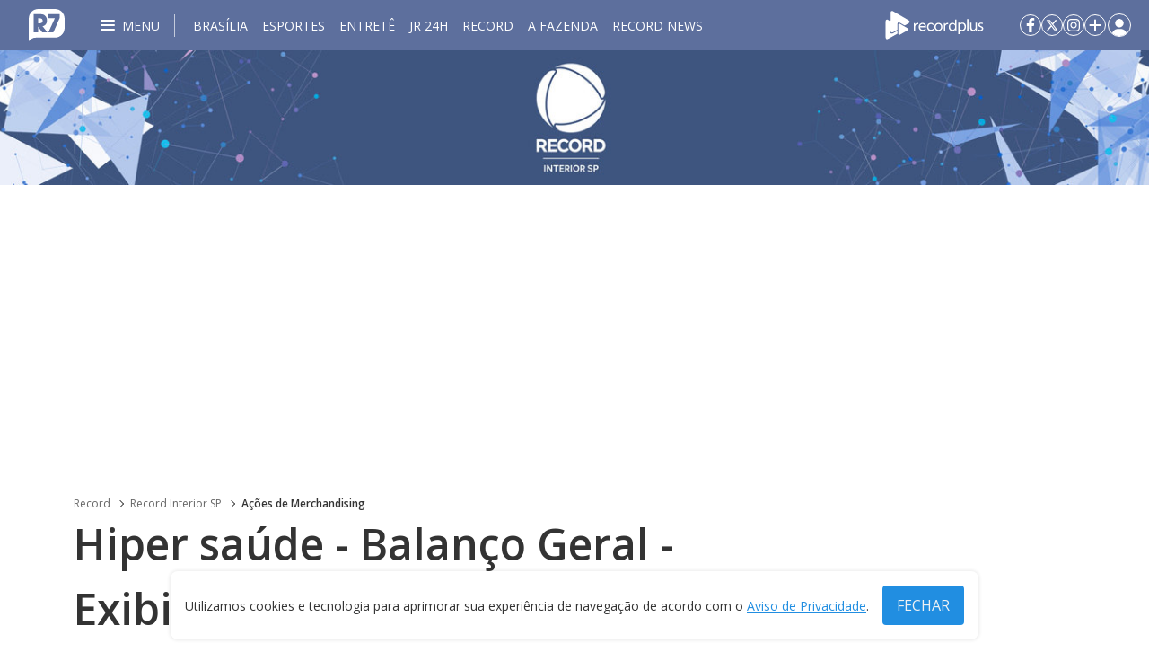

--- FILE ---
content_type: text/html; charset=utf-8
request_url: https://record.r7.com/recordtv-interior-sp/acoes-de-merchandising/videos/hiper-saude-balanco-geral-exibido-em-02122022-06122022/
body_size: 99251
content:
<!DOCTYPE html><html lang="pt-BR" dir="ltr" data-theme="delivery"><head><script>
              !function(e,o,n,i){if(!e){e=e||{},window.permutive=e,e.q=[];var t=function(){return([1e7]+-1e3+-4e3+-8e3+-1e11).replace(/[018]/g,function(e){return(e^(window.crypto||window.msCrypto).getRandomValues(new Uint8Array(1))[0]&15>>e/4).toString(16)})};e.config=i||{},e.config.apiKey=o,e.config.workspaceId=n,e.config.environment=e.config.environment||"production",(window.crypto||window.msCrypto)&&(e.config.viewId=t());for(var g=["addon","identify","track","trigger","query","segment","segments","ready","on","once","user","consent"],r=0;r<g.length;r++){var w=g[r];e[w]=function(o){return function(){var n=Array.prototype.slice.call(arguments,0);e.q.push({functionName:o,arguments:n})}}(w)}}}(window.permutive,"7e0e78fb-255f-42d1-a546-e918c296cdcb","ba197bb2-11ba-4ec2-abfe-bd0e634be0e6",{"consentRequired": true});
              window.googletag=window.googletag||{},window.googletag.cmd=window.googletag.cmd||[],window.googletag.cmd.push(function(){if(0===window.googletag.pubads().getTargeting("permutive").length){var e=window.localStorage.getItem("_pdfps");window.googletag.pubads().setTargeting("permutive",e?JSON.parse(e):[])}});
              </script><script async="" src="https://ba197bb2-11ba-4ec2-abfe-bd0e634be0e6.edge.permutive.app/ba197bb2-11ba-4ec2-abfe-bd0e634be0e6-web.js"></script><script id="r7-player-asset" type="text/javascript" src="https://player.r7.com/index.js?d=514" defer=""></script><script type="module" src="https://assets.r7.com/cda-ad-player/cda-ad-player/cda-ad-player.esm.js?d=514&amp;1.2.0"></script><link rel="icon" type="image/x-icon" href="/pf/resources/images/recordtv.ico?d=514"/><link rel="apple-touch-icon" sizes="120x120" href="/pf/resources/images/recordtv.ico?d=514"/><link rel="apple-touch-icon" sizes="152x152" href="/pf/resources/images/recordtv.ico?d=514"/><link rel="apple-touch-icon" sizes="167x167" href="/pf/resources/images/recordtv.ico?d=514"/><link rel="apple-touch-icon" sizes="180x180" href="/pf/resources/images/recordtv.ico?d=514"/><link rel="preconnect" href="https://fonts.googleapis.com"/><link rel="preconnect" href="https://fonts.gstatic.com" crossorigin="true"/><style>
/* math */
@font-face {
  font-family: 'Open Sans';
  font-style: normal;
  font-weight: 300;
  font-stretch: 100%;
  font-display: swap;
  src: url(https://fonts.gstatic.com/s/opensans/v40/memvYaGs126MiZpBA-UvWbX2vVnXBbObj2OVTVOmu0SC55K5gw.woff2) format('woff2');
  unicode-range: U+0302-0303, U+0305, U+0307-0308, U+0330, U+0391-03A1, U+03A3-03A9, U+03B1-03C9, U+03D1, U+03D5-03D6, U+03F0-03F1, U+03F4-03F5, U+2034-2037, U+2057, U+20D0-20DC, U+20E1, U+20E5-20EF, U+2102, U+210A-210E, U+2110-2112, U+2115, U+2119-211D, U+2124, U+2128, U+212C-212D, U+212F-2131, U+2133-2138, U+213C-2140, U+2145-2149, U+2190, U+2192, U+2194-21AE, U+21B0-21E5, U+21F1-21F2, U+21F4-2211, U+2213-2214, U+2216-22FF, U+2308-230B, U+2310, U+2319, U+231C-2321, U+2336-237A, U+237C, U+2395, U+239B-23B6, U+23D0, U+23DC-23E1, U+2474-2475, U+25AF, U+25B3, U+25B7, U+25BD, U+25C1, U+25CA, U+25CC, U+25FB, U+266D-266F, U+27C0-27FF, U+2900-2AFF, U+2B0E-2B11, U+2B30-2B4C, U+2BFE, U+FF5B, U+FF5D, U+1D400-1D7FF, U+1EE00-1EEFF;
}
/* symbols */
@font-face {
  font-family: 'Open Sans';
  font-style: normal;
  font-weight: 300;
  font-stretch: 100%;
  font-display: swap;
  src: url(https://fonts.gstatic.com/s/opensans/v40/memvYaGs126MiZpBA-UvWbX2vVnXBbObj2OVTUGmu0SC55K5gw.woff2) format('woff2');
  unicode-range: U+0001-000C, U+000E-001F, U+007F-009F, U+20DD-20E0, U+20E2-20E4, U+2150-218F, U+2190, U+2192, U+2194-2199, U+21AF, U+21E6-21F0, U+21F3, U+2218-2219, U+2299, U+22C4-22C6, U+2300-243F, U+2440-244A, U+2460-24FF, U+25A0-27BF, U+2800-28FF, U+2921-2922, U+2981, U+29BF, U+29EB, U+2B00-2BFF, U+4DC0-4DFF, U+FFF9-FFFB, U+10140-1018E, U+10190-1019C, U+101A0, U+101D0-101FD, U+102E0-102FB, U+10E60-10E7E, U+1D2C0-1D2D3, U+1D2E0-1D37F, U+1F000-1F0FF, U+1F100-1F1AD, U+1F1E6-1F1FF, U+1F30D-1F30F, U+1F315, U+1F31C, U+1F31E, U+1F320-1F32C, U+1F336, U+1F378, U+1F37D, U+1F382, U+1F393-1F39F, U+1F3A7-1F3A8, U+1F3AC-1F3AF, U+1F3C2, U+1F3C4-1F3C6, U+1F3CA-1F3CE, U+1F3D4-1F3E0, U+1F3ED, U+1F3F1-1F3F3, U+1F3F5-1F3F7, U+1F408, U+1F415, U+1F41F, U+1F426, U+1F43F, U+1F441-1F442, U+1F444, U+1F446-1F449, U+1F44C-1F44E, U+1F453, U+1F46A, U+1F47D, U+1F4A3, U+1F4B0, U+1F4B3, U+1F4B9, U+1F4BB, U+1F4BF, U+1F4C8-1F4CB, U+1F4D6, U+1F4DA, U+1F4DF, U+1F4E3-1F4E6, U+1F4EA-1F4ED, U+1F4F7, U+1F4F9-1F4FB, U+1F4FD-1F4FE, U+1F503, U+1F507-1F50B, U+1F50D, U+1F512-1F513, U+1F53E-1F54A, U+1F54F-1F5FA, U+1F610, U+1F650-1F67F, U+1F687, U+1F68D, U+1F691, U+1F694, U+1F698, U+1F6AD, U+1F6B2, U+1F6B9-1F6BA, U+1F6BC, U+1F6C6-1F6CF, U+1F6D3-1F6D7, U+1F6E0-1F6EA, U+1F6F0-1F6F3, U+1F6F7-1F6FC, U+1F700-1F7FF, U+1F800-1F80B, U+1F810-1F847, U+1F850-1F859, U+1F860-1F887, U+1F890-1F8AD, U+1F8B0-1F8B1, U+1F900-1F90B, U+1F93B, U+1F946, U+1F984, U+1F996, U+1F9E9, U+1FA00-1FA6F, U+1FA70-1FA7C, U+1FA80-1FA88, U+1FA90-1FABD, U+1FABF-1FAC5, U+1FACE-1FADB, U+1FAE0-1FAE8, U+1FAF0-1FAF8, U+1FB00-1FBFF;
}
/* latin-ext */
@font-face {
  font-family: 'Open Sans';
  font-style: normal;
  font-weight: 300;
  font-stretch: 100%;
  font-display: swap;
  src: url(https://fonts.gstatic.com/s/opensans/v40/memvYaGs126MiZpBA-UvWbX2vVnXBbObj2OVTSGmu0SC55K5gw.woff2) format('woff2');
  unicode-range: U+0100-02AF, U+0304, U+0308, U+0329, U+1E00-1E9F, U+1EF2-1EFF, U+2020, U+20A0-20AB, U+20AD-20C0, U+2113, U+2C60-2C7F, U+A720-A7FF;
}
/* latin */
@font-face {
  font-family: 'Open Sans';
  font-style: normal;
  font-weight: 300;
  font-stretch: 100%;
  font-display: swap;
  src: url(https://fonts.gstatic.com/s/opensans/v40/memvYaGs126MiZpBA-UvWbX2vVnXBbObj2OVTS-mu0SC55I.woff2) format('woff2');
  unicode-range: U+0000-00FF, U+0131, U+0152-0153, U+02BB-02BC, U+02C6, U+02DA, U+02DC, U+0304, U+0308, U+0329, U+2000-206F, U+2074, U+20AC, U+2122, U+2191, U+2193, U+2212, U+2215, U+FEFF, U+FFFD;
}
/* math */
@font-face {
  font-family: 'Open Sans';
  font-style: normal;
  font-weight: 400;
  font-stretch: 100%;
  font-display: swap;
  src: url(https://fonts.gstatic.com/s/opensans/v40/memvYaGs126MiZpBA-UvWbX2vVnXBbObj2OVTVOmu0SC55K5gw.woff2) format('woff2');
  unicode-range: U+0302-0303, U+0305, U+0307-0308, U+0330, U+0391-03A1, U+03A3-03A9, U+03B1-03C9, U+03D1, U+03D5-03D6, U+03F0-03F1, U+03F4-03F5, U+2034-2037, U+2057, U+20D0-20DC, U+20E1, U+20E5-20EF, U+2102, U+210A-210E, U+2110-2112, U+2115, U+2119-211D, U+2124, U+2128, U+212C-212D, U+212F-2131, U+2133-2138, U+213C-2140, U+2145-2149, U+2190, U+2192, U+2194-21AE, U+21B0-21E5, U+21F1-21F2, U+21F4-2211, U+2213-2214, U+2216-22FF, U+2308-230B, U+2310, U+2319, U+231C-2321, U+2336-237A, U+237C, U+2395, U+239B-23B6, U+23D0, U+23DC-23E1, U+2474-2475, U+25AF, U+25B3, U+25B7, U+25BD, U+25C1, U+25CA, U+25CC, U+25FB, U+266D-266F, U+27C0-27FF, U+2900-2AFF, U+2B0E-2B11, U+2B30-2B4C, U+2BFE, U+FF5B, U+FF5D, U+1D400-1D7FF, U+1EE00-1EEFF;
}
/* symbols */
@font-face {
  font-family: 'Open Sans';
  font-style: normal;
  font-weight: 400;
  font-stretch: 100%;
  font-display: swap;
  src: url(https://fonts.gstatic.com/s/opensans/v40/memvYaGs126MiZpBA-UvWbX2vVnXBbObj2OVTUGmu0SC55K5gw.woff2) format('woff2');
  unicode-range: U+0001-000C, U+000E-001F, U+007F-009F, U+20DD-20E0, U+20E2-20E4, U+2150-218F, U+2190, U+2192, U+2194-2199, U+21AF, U+21E6-21F0, U+21F3, U+2218-2219, U+2299, U+22C4-22C6, U+2300-243F, U+2440-244A, U+2460-24FF, U+25A0-27BF, U+2800-28FF, U+2921-2922, U+2981, U+29BF, U+29EB, U+2B00-2BFF, U+4DC0-4DFF, U+FFF9-FFFB, U+10140-1018E, U+10190-1019C, U+101A0, U+101D0-101FD, U+102E0-102FB, U+10E60-10E7E, U+1D2C0-1D2D3, U+1D2E0-1D37F, U+1F000-1F0FF, U+1F100-1F1AD, U+1F1E6-1F1FF, U+1F30D-1F30F, U+1F315, U+1F31C, U+1F31E, U+1F320-1F32C, U+1F336, U+1F378, U+1F37D, U+1F382, U+1F393-1F39F, U+1F3A7-1F3A8, U+1F3AC-1F3AF, U+1F3C2, U+1F3C4-1F3C6, U+1F3CA-1F3CE, U+1F3D4-1F3E0, U+1F3ED, U+1F3F1-1F3F3, U+1F3F5-1F3F7, U+1F408, U+1F415, U+1F41F, U+1F426, U+1F43F, U+1F441-1F442, U+1F444, U+1F446-1F449, U+1F44C-1F44E, U+1F453, U+1F46A, U+1F47D, U+1F4A3, U+1F4B0, U+1F4B3, U+1F4B9, U+1F4BB, U+1F4BF, U+1F4C8-1F4CB, U+1F4D6, U+1F4DA, U+1F4DF, U+1F4E3-1F4E6, U+1F4EA-1F4ED, U+1F4F7, U+1F4F9-1F4FB, U+1F4FD-1F4FE, U+1F503, U+1F507-1F50B, U+1F50D, U+1F512-1F513, U+1F53E-1F54A, U+1F54F-1F5FA, U+1F610, U+1F650-1F67F, U+1F687, U+1F68D, U+1F691, U+1F694, U+1F698, U+1F6AD, U+1F6B2, U+1F6B9-1F6BA, U+1F6BC, U+1F6C6-1F6CF, U+1F6D3-1F6D7, U+1F6E0-1F6EA, U+1F6F0-1F6F3, U+1F6F7-1F6FC, U+1F700-1F7FF, U+1F800-1F80B, U+1F810-1F847, U+1F850-1F859, U+1F860-1F887, U+1F890-1F8AD, U+1F8B0-1F8B1, U+1F900-1F90B, U+1F93B, U+1F946, U+1F984, U+1F996, U+1F9E9, U+1FA00-1FA6F, U+1FA70-1FA7C, U+1FA80-1FA88, U+1FA90-1FABD, U+1FABF-1FAC5, U+1FACE-1FADB, U+1FAE0-1FAE8, U+1FAF0-1FAF8, U+1FB00-1FBFF;
}
/* latin-ext */
@font-face {
  font-family: 'Open Sans';
  font-style: normal;
  font-weight: 400;
  font-stretch: 100%;
  font-display: swap;
  src: url(https://fonts.gstatic.com/s/opensans/v40/memvYaGs126MiZpBA-UvWbX2vVnXBbObj2OVTSGmu0SC55K5gw.woff2) format('woff2');
  unicode-range: U+0100-02AF, U+0304, U+0308, U+0329, U+1E00-1E9F, U+1EF2-1EFF, U+2020, U+20A0-20AB, U+20AD-20C0, U+2113, U+2C60-2C7F, U+A720-A7FF;
}
/* latin */
@font-face {
  font-family: 'Open Sans';
  font-style: normal;
  font-weight: 400;
  font-stretch: 100%;
  font-display: swap;
  src: url(https://fonts.gstatic.com/s/opensans/v40/memvYaGs126MiZpBA-UvWbX2vVnXBbObj2OVTS-mu0SC55I.woff2) format('woff2');
  unicode-range: U+0000-00FF, U+0131, U+0152-0153, U+02BB-02BC, U+02C6, U+02DA, U+02DC, U+0304, U+0308, U+0329, U+2000-206F, U+2074, U+20AC, U+2122, U+2191, U+2193, U+2212, U+2215, U+FEFF, U+FFFD;
}
/* math */
@font-face {
  font-family: 'Open Sans';
  font-style: normal;
  font-weight: 600;
  font-stretch: 100%;
  font-display: swap;
  src: url(https://fonts.gstatic.com/s/opensans/v40/memvYaGs126MiZpBA-UvWbX2vVnXBbObj2OVTVOmu0SC55K5gw.woff2) format('woff2');
  unicode-range: U+0302-0303, U+0305, U+0307-0308, U+0330, U+0391-03A1, U+03A3-03A9, U+03B1-03C9, U+03D1, U+03D5-03D6, U+03F0-03F1, U+03F4-03F5, U+2034-2037, U+2057, U+20D0-20DC, U+20E1, U+20E5-20EF, U+2102, U+210A-210E, U+2110-2112, U+2115, U+2119-211D, U+2124, U+2128, U+212C-212D, U+212F-2131, U+2133-2138, U+213C-2140, U+2145-2149, U+2190, U+2192, U+2194-21AE, U+21B0-21E5, U+21F1-21F2, U+21F4-2211, U+2213-2214, U+2216-22FF, U+2308-230B, U+2310, U+2319, U+231C-2321, U+2336-237A, U+237C, U+2395, U+239B-23B6, U+23D0, U+23DC-23E1, U+2474-2475, U+25AF, U+25B3, U+25B7, U+25BD, U+25C1, U+25CA, U+25CC, U+25FB, U+266D-266F, U+27C0-27FF, U+2900-2AFF, U+2B0E-2B11, U+2B30-2B4C, U+2BFE, U+FF5B, U+FF5D, U+1D400-1D7FF, U+1EE00-1EEFF;
}
/* symbols */
@font-face {
  font-family: 'Open Sans';
  font-style: normal;
  font-weight: 600;
  font-stretch: 100%;
  font-display: swap;
  src: url(https://fonts.gstatic.com/s/opensans/v40/memvYaGs126MiZpBA-UvWbX2vVnXBbObj2OVTUGmu0SC55K5gw.woff2) format('woff2');
  unicode-range: U+0001-000C, U+000E-001F, U+007F-009F, U+20DD-20E0, U+20E2-20E4, U+2150-218F, U+2190, U+2192, U+2194-2199, U+21AF, U+21E6-21F0, U+21F3, U+2218-2219, U+2299, U+22C4-22C6, U+2300-243F, U+2440-244A, U+2460-24FF, U+25A0-27BF, U+2800-28FF, U+2921-2922, U+2981, U+29BF, U+29EB, U+2B00-2BFF, U+4DC0-4DFF, U+FFF9-FFFB, U+10140-1018E, U+10190-1019C, U+101A0, U+101D0-101FD, U+102E0-102FB, U+10E60-10E7E, U+1D2C0-1D2D3, U+1D2E0-1D37F, U+1F000-1F0FF, U+1F100-1F1AD, U+1F1E6-1F1FF, U+1F30D-1F30F, U+1F315, U+1F31C, U+1F31E, U+1F320-1F32C, U+1F336, U+1F378, U+1F37D, U+1F382, U+1F393-1F39F, U+1F3A7-1F3A8, U+1F3AC-1F3AF, U+1F3C2, U+1F3C4-1F3C6, U+1F3CA-1F3CE, U+1F3D4-1F3E0, U+1F3ED, U+1F3F1-1F3F3, U+1F3F5-1F3F7, U+1F408, U+1F415, U+1F41F, U+1F426, U+1F43F, U+1F441-1F442, U+1F444, U+1F446-1F449, U+1F44C-1F44E, U+1F453, U+1F46A, U+1F47D, U+1F4A3, U+1F4B0, U+1F4B3, U+1F4B9, U+1F4BB, U+1F4BF, U+1F4C8-1F4CB, U+1F4D6, U+1F4DA, U+1F4DF, U+1F4E3-1F4E6, U+1F4EA-1F4ED, U+1F4F7, U+1F4F9-1F4FB, U+1F4FD-1F4FE, U+1F503, U+1F507-1F50B, U+1F50D, U+1F512-1F513, U+1F53E-1F54A, U+1F54F-1F5FA, U+1F610, U+1F650-1F67F, U+1F687, U+1F68D, U+1F691, U+1F694, U+1F698, U+1F6AD, U+1F6B2, U+1F6B9-1F6BA, U+1F6BC, U+1F6C6-1F6CF, U+1F6D3-1F6D7, U+1F6E0-1F6EA, U+1F6F0-1F6F3, U+1F6F7-1F6FC, U+1F700-1F7FF, U+1F800-1F80B, U+1F810-1F847, U+1F850-1F859, U+1F860-1F887, U+1F890-1F8AD, U+1F8B0-1F8B1, U+1F900-1F90B, U+1F93B, U+1F946, U+1F984, U+1F996, U+1F9E9, U+1FA00-1FA6F, U+1FA70-1FA7C, U+1FA80-1FA88, U+1FA90-1FABD, U+1FABF-1FAC5, U+1FACE-1FADB, U+1FAE0-1FAE8, U+1FAF0-1FAF8, U+1FB00-1FBFF;
}
/* latin-ext */
@font-face {
  font-family: 'Open Sans';
  font-style: normal;
  font-weight: 600;
  font-stretch: 100%;
  font-display: swap;
  src: url(https://fonts.gstatic.com/s/opensans/v40/memvYaGs126MiZpBA-UvWbX2vVnXBbObj2OVTSGmu0SC55K5gw.woff2) format('woff2');
  unicode-range: U+0100-02AF, U+0304, U+0308, U+0329, U+1E00-1E9F, U+1EF2-1EFF, U+2020, U+20A0-20AB, U+20AD-20C0, U+2113, U+2C60-2C7F, U+A720-A7FF;
}
/* latin */
@font-face {
  font-family: 'Open Sans';
  font-style: normal;
  font-weight: 600;
  font-stretch: 100%;
  font-display: swap;
  src: url(https://fonts.gstatic.com/s/opensans/v40/memvYaGs126MiZpBA-UvWbX2vVnXBbObj2OVTS-mu0SC55I.woff2) format('woff2');
  unicode-range: U+0000-00FF, U+0131, U+0152-0153, U+02BB-02BC, U+02C6, U+02DA, U+02DC, U+0304, U+0308, U+0329, U+2000-206F, U+2074, U+20AC, U+2122, U+2191, U+2193, U+2212, U+2215, U+FEFF, U+FFFD;
}
/* math */
@font-face {
  font-family: 'Open Sans';
  font-style: normal;
  font-weight: 700;
  font-stretch: 100%;
  font-display: swap;
  src: url(https://fonts.gstatic.com/s/opensans/v40/memvYaGs126MiZpBA-UvWbX2vVnXBbObj2OVTVOmu0SC55K5gw.woff2) format('woff2');
  unicode-range: U+0302-0303, U+0305, U+0307-0308, U+0330, U+0391-03A1, U+03A3-03A9, U+03B1-03C9, U+03D1, U+03D5-03D6, U+03F0-03F1, U+03F4-03F5, U+2034-2037, U+2057, U+20D0-20DC, U+20E1, U+20E5-20EF, U+2102, U+210A-210E, U+2110-2112, U+2115, U+2119-211D, U+2124, U+2128, U+212C-212D, U+212F-2131, U+2133-2138, U+213C-2140, U+2145-2149, U+2190, U+2192, U+2194-21AE, U+21B0-21E5, U+21F1-21F2, U+21F4-2211, U+2213-2214, U+2216-22FF, U+2308-230B, U+2310, U+2319, U+231C-2321, U+2336-237A, U+237C, U+2395, U+239B-23B6, U+23D0, U+23DC-23E1, U+2474-2475, U+25AF, U+25B3, U+25B7, U+25BD, U+25C1, U+25CA, U+25CC, U+25FB, U+266D-266F, U+27C0-27FF, U+2900-2AFF, U+2B0E-2B11, U+2B30-2B4C, U+2BFE, U+FF5B, U+FF5D, U+1D400-1D7FF, U+1EE00-1EEFF;
}
/* symbols */
@font-face {
  font-family: 'Open Sans';
  font-style: normal;
  font-weight: 700;
  font-stretch: 100%;
  font-display: swap;
  src: url(https://fonts.gstatic.com/s/opensans/v40/memvYaGs126MiZpBA-UvWbX2vVnXBbObj2OVTUGmu0SC55K5gw.woff2) format('woff2');
  unicode-range: U+0001-000C, U+000E-001F, U+007F-009F, U+20DD-20E0, U+20E2-20E4, U+2150-218F, U+2190, U+2192, U+2194-2199, U+21AF, U+21E6-21F0, U+21F3, U+2218-2219, U+2299, U+22C4-22C6, U+2300-243F, U+2440-244A, U+2460-24FF, U+25A0-27BF, U+2800-28FF, U+2921-2922, U+2981, U+29BF, U+29EB, U+2B00-2BFF, U+4DC0-4DFF, U+FFF9-FFFB, U+10140-1018E, U+10190-1019C, U+101A0, U+101D0-101FD, U+102E0-102FB, U+10E60-10E7E, U+1D2C0-1D2D3, U+1D2E0-1D37F, U+1F000-1F0FF, U+1F100-1F1AD, U+1F1E6-1F1FF, U+1F30D-1F30F, U+1F315, U+1F31C, U+1F31E, U+1F320-1F32C, U+1F336, U+1F378, U+1F37D, U+1F382, U+1F393-1F39F, U+1F3A7-1F3A8, U+1F3AC-1F3AF, U+1F3C2, U+1F3C4-1F3C6, U+1F3CA-1F3CE, U+1F3D4-1F3E0, U+1F3ED, U+1F3F1-1F3F3, U+1F3F5-1F3F7, U+1F408, U+1F415, U+1F41F, U+1F426, U+1F43F, U+1F441-1F442, U+1F444, U+1F446-1F449, U+1F44C-1F44E, U+1F453, U+1F46A, U+1F47D, U+1F4A3, U+1F4B0, U+1F4B3, U+1F4B9, U+1F4BB, U+1F4BF, U+1F4C8-1F4CB, U+1F4D6, U+1F4DA, U+1F4DF, U+1F4E3-1F4E6, U+1F4EA-1F4ED, U+1F4F7, U+1F4F9-1F4FB, U+1F4FD-1F4FE, U+1F503, U+1F507-1F50B, U+1F50D, U+1F512-1F513, U+1F53E-1F54A, U+1F54F-1F5FA, U+1F610, U+1F650-1F67F, U+1F687, U+1F68D, U+1F691, U+1F694, U+1F698, U+1F6AD, U+1F6B2, U+1F6B9-1F6BA, U+1F6BC, U+1F6C6-1F6CF, U+1F6D3-1F6D7, U+1F6E0-1F6EA, U+1F6F0-1F6F3, U+1F6F7-1F6FC, U+1F700-1F7FF, U+1F800-1F80B, U+1F810-1F847, U+1F850-1F859, U+1F860-1F887, U+1F890-1F8AD, U+1F8B0-1F8B1, U+1F900-1F90B, U+1F93B, U+1F946, U+1F984, U+1F996, U+1F9E9, U+1FA00-1FA6F, U+1FA70-1FA7C, U+1FA80-1FA88, U+1FA90-1FABD, U+1FABF-1FAC5, U+1FACE-1FADB, U+1FAE0-1FAE8, U+1FAF0-1FAF8, U+1FB00-1FBFF;
}
/* latin-ext */
@font-face {
  font-family: 'Open Sans';
  font-style: normal;
  font-weight: 700;
  font-stretch: 100%;
  font-display: swap;
  src: url(https://fonts.gstatic.com/s/opensans/v40/memvYaGs126MiZpBA-UvWbX2vVnXBbObj2OVTSGmu0SC55K5gw.woff2) format('woff2');
  unicode-range: U+0100-02AF, U+0304, U+0308, U+0329, U+1E00-1E9F, U+1EF2-1EFF, U+2020, U+20A0-20AB, U+20AD-20C0, U+2113, U+2C60-2C7F, U+A720-A7FF;
}
/* latin */
@font-face {
  font-family: 'Open Sans';
  font-style: normal;
  font-weight: 700;
  font-stretch: 100%;
  font-display: swap;
  src: url(https://fonts.gstatic.com/s/opensans/v40/memvYaGs126MiZpBA-UvWbX2vVnXBbObj2OVTS-mu0SC55I.woff2) format('woff2');
  unicode-range: U+0000-00FF, U+0131, U+0152-0153, U+02BB-02BC, U+02C6, U+02DA, U+02DC, U+0304, U+0308, U+0329, U+2000-206F, U+2074, U+20AC, U+2122, U+2191, U+2193, U+2212, U+2215, U+FEFF, U+FFFD;
}
      </style><title>Hiper saúde - Balanço Geral - Exibido em 02/12/2022 – Record</title><meta property="og:locale" content="pt_BR"/><meta name="viewport" content="width=device-width, initial-scale=1"/><meta name="robots" content="index, follow, max-video-preview:-1, max-image-preview:large, max-snippet:-1"/><meta name="description" content="Ações de Merchandising"/><meta name="twitter:description" content="Ações de Merchandising"/><meta property="og:description" content="Ações de Merchandising"/><meta name="keywords" content="hiper saude"/><meta property="og:title" content="Hiper saúde - Balanço Geral - Exibido em 02/12/2022"/><meta name="twitter:title" content="Hiper saúde - Balanço Geral - Exibido em 02/12/2022"/><meta property="og:image" content="https://newr7-r7-prod.web.arc-cdn.net/resizer/v2/UC34TYRONFNNRD2T3WH733CQGI.jpg?smart=true&amp;auth=8bd903ef04dd6256ae2185f56cce53073d74f8ca7e9c5924b889be027bd3c144&amp;width=1200&amp;height=630"/><meta property="og:image:alt" content="Hiper saúde - Balanço Geral - Exibido em 02/12/2022"/><meta property="og:image:width" content="1200"/><meta property="og:image:height" content="630"/><meta name="twitter:image" content="https://newr7-r7-prod.web.arc-cdn.net/resizer/v2/UC34TYRONFNNRD2T3WH733CQGI.jpg?smart=true&amp;auth=8bd903ef04dd6256ae2185f56cce53073d74f8ca7e9c5924b889be027bd3c144&amp;width=1200&amp;height=630"/><meta name="twitter:image:alt" content="Hiper saúde - Balanço Geral - Exibido em 02/12/2022"/><meta property="article:section" content="/record-interior-sp/acoes-de-merchandising"/><meta property="article:tag" content="hiper saude"/><meta property="article:published_time" content="2022-12-06T12:18:00Z"/><meta property="article:modified_time" content="2024-04-05T14:27:39.406Z"/><meta property="og:type" content="article"/><meta property="og:site_name" content="Record"/><meta property="og:url" content="https://record.r7.com/recordtv-interior-sp/acoes-de-merchandising/videos/hiper-saude-balanco-geral-exibido-em-02122022-06122022/"/><meta name="twitter:site" content="@https://twitter.com/recordtvoficial"/><meta name="twitter:card" content="summary_large_image"/><link rel="canonical" href="https://record.r7.com/recordtv-interior-sp/acoes-de-merchandising/videos/hiper-saude-balanco-geral-exibido-em-02122022-06122022/"/><script defer="" type="application/ld+json">{"@context":"http://schema.org","@type":"NewsArticle","mainEntityOfPage":{"@type":"WebPage","@id":"https://record.r7.com/recordtv-interior-sp/acoes-de-merchandising/videos/hiper-saude-balanco-geral-exibido-em-02122022-06122022/"},"headline":"Hiper saúde - Balanço Geral - Exibido em 02/12/2022","description":"Ações de Merchandising","alternativeHeadline":"Ações de Merchandising","articleBody":" Ações de Merchandising","url":"https://record.r7.com/recordtv-interior-sp/acoes-de-merchandising/videos/hiper-saude-balanco-geral-exibido-em-02122022-06122022/","image":{"@type":"ImageObject","width":1920,"height":1080,"url":"https://cloudfront-us-east-1.images.arcpublishing.com/newr7/UC34TYRONFNNRD2T3WH733CQGI.jpg"},"datePublished":"2022-12-06T12:18:00Z","dateModified":"2024-04-05T14:27:39.406Z","author":{"@type":"Organization","name":"R7.com","url":"https://www.r7.com/","sameAs":["https://www.facebook.com/recordoficial","https://twitter.com/recordtvoficial","https://www.linkedin.com/company/r7-com/mycompany/","https://www.instagram.com/recordoficial/","https://youtube.com/r7"],"logo":{"@type":"ImageObject","url":"https://sc.r7.com/amp/search-logo.png","width":100,"height":60}},"publisher":{"@type":"Organization","name":"R7.com","url":"https://www.r7.com/","logo":{"@type":"ImageObject","url":"https://sc.r7.com/amp/search-logo.png","width":100,"height":60}},"isAccessibleForFree":true,"articleSection":"Ações de Merchandising"}</script><script type="application/ld+json" defer="">{"@context":"http://schema.org","@type":"BreadcrumbList","itemListElement":[{"@type":"ListItem","position":1,"item":{"@id":"https://record.r7.com","name":"Record"}},{"@type":"ListItem","position":2,"item":{"name":"Record Interior SP","@id":"https://record.r7.com/record-interior-sp"}},{"@type":"ListItem","position":3,"item":{"name":"Ações de Merchandising","@id":"https://record.r7.com/record-interior-sp/acoes-de-merchandising"}}]}</script><script type="application/ld+json" defer="">{"@context":"https://schema.org","@type":"VideoObject","name":"Hiper saúde - Balanço Geral - Exibido em 02/12/2022","description":"Ações de Merchandising","duration":"PT1M36S","thumbnailUrl":"https://vtb.akamaized.net/image/399594/2022/12/06/638f2e9b43527fc90e000b46/HIPER_SAUDE_TIAGO_thumb.jpg","uploadDate":"2022-12-06T12:18:00Z","contentUrl":"https://vsh.akamaized.net/638f2e9b43527fc90e000b46/HIPER_SAUDE_TIAGO","potentialAction":{"@type":"SeekToAction","target":{"@type":"EntryPoint","urlTemplate":"https://record.r7.com/recordtv-interior-sp/acoes-de-merchandising/videos/hiper-saude-balanco-geral-exibido-em-02122022-06122022/?t={seek_to_second_number}"},"startOffset-input":{"@type":"PropertyValueSpecification","valueRequired":"http://schema.org/True","valueName":"seek_to_second_number"}}}</script><link id="fusion-output-type-styles" rel="stylesheet" type="text/css" href="/pf/dist/components/output-types/default.css?d=514&amp;mxId=00000000"/><link id="fusion-template-styles" rel="stylesheet" type="text/css" href="/pf/dist/components/combinations/default.css?d=514&amp;mxId=00000000"/><link id="fusion-siteStyles-styles" rel="stylesheet" type="text/css" href="/pf/dist/css/recordtv.css?d=514&amp;mxId=00000000"/><script type="application/javascript" id="polyfill-script">if(!Array.prototype.includes||!(window.Object && window.Object.assign)||!window.Promise||!window.Symbol||!window.fetch){document.write('<script type="application/javascript" src="/pf/dist/engine/polyfill.js?d=514&mxId=00000000" defer=""><\/script>')}</script><script id="fusion-engine-react-script" type="application/javascript" src="/pf/dist/engine/react.js?d=514&amp;mxId=00000000" defer=""></script><script id="fusion-engine-combinations-script" type="application/javascript" src="/pf/dist/components/combinations/default.js?d=514&amp;mxId=00000000" defer=""></script><style>
            :root {
              --editorial-color: #5D6F9D;
            }
            body {
              writing-mode: horizontal-tb;
              font-family: var(--font-family-primary, sans-serif), sans-serif;
            }
          </style><script async="" data-integration="inlineScripts">
    var _comscore = _comscore || [];
    _comscore.push({
      c1: "2",
      c2: "14194541",
      options: {
        enableFirstPartyCookie: true,
        bypassUserConsentRequirementFor1PCookie: true
      }
    });
  ;
    (function(w,d,s,l,i){
      w[l]=w[l]||[];w[l].push({'gtm.start': new Date().getTime(),event:'gtm.js'});
      var f=d.getElementsByTagName(s)[0],
      j=d.createElement(s),dl=l!='dataLayer'?'&l='+l:'';j.async=true;j.src=
      'https://www.googletagmanager.com/gtm.js?id='+i+dl;f.parentNode.insertBefore(j,f);
    })(window,document,'script','dataLayer','GTM-PQFPRPC');
  ;
    !(function (w, d, t) {
      w.TiktokAnalyticsObject = t
      var ttq = (w[t] = w[t] || [])
      ;(ttq.methods = [
        'page',
        'track',
        'identify',
        'instances',
        'debug',
        'on',
        'off',
        'once',
        'ready',
        'alias',
        'group',
        'enableCookie',
        'disableCookie',
      ]),
        (ttq.setAndDefer = function (t, e) {
          t[e] = function () {
            t.push([e].concat(Array.prototype.slice.call(arguments, 0)))
          }
        })
      for (var i = 0; i < ttq.methods.length; i++) ttq.setAndDefer(ttq, ttq.methods[i])
      ;(ttq.instance = function (t) {
        for (var e = ttq._i[t] || [], n = 0; n < ttq.methods.length; n++)
          ttq.setAndDefer(e, ttq.methods[n])
        return e
      }),
        (ttq.load = function (e, n) {
          var i = 'https://analytics.tiktok.com/i18n/pixel/events.js'
          ;(ttq._i = ttq._i || {}),
            (ttq._i[e] = []),
            (ttq._i[e]._u = i),
            (ttq._t = ttq._t || {}),
            (ttq._t[e] = +new Date()),
            (ttq._o = ttq._o || {}),
            (ttq._o[e] = n || {})
          var o = document.createElement('script')
          ;(o.type = 'text/javascript'), (o.async = !0), (o.src = i + '?sdkid=' + e + '&lib=' + t)
          var a = document.getElementsByTagName('script')[0]
          a.parentNode.insertBefore(o, a)
        })
      ttq.load('https://www.tiktok.com/@MS4wLjABAAAAfhKGacjvYHEKTrgQu_P7OQuZouhlKc9DvG9ZTFFJDtaO5lZVTzV9vUKeGIWhyLzO')

      ttq.page()
    })(window, document, 'ttq')
  ;window.isIE = !!window.MSInputMethodContext && !!document.documentMode;</script><script async="" data-integration="comscore" src="https://sb.scorecardresearch.com/cs/14194541/beacon.js"></script><script async="" src="https://cdn.taboola.com/webpush/publishers/1191250/taboola-push-sdk.js"></script>
<script>(window.BOOMR_mq=window.BOOMR_mq||[]).push(["addVar",{"rua.upush":"false","rua.cpush":"false","rua.upre":"false","rua.cpre":"false","rua.uprl":"false","rua.cprl":"false","rua.cprf":"false","rua.trans":"","rua.cook":"false","rua.ims":"false","rua.ufprl":"false","rua.cfprl":"false","rua.isuxp":"false","rua.texp":"norulematch","rua.ceh":"false","rua.ueh":"false","rua.ieh.st":"0"}]);</script>
                              <script>!function(e){var n="https://s.go-mpulse.net/boomerang/";if("False"=="True")e.BOOMR_config=e.BOOMR_config||{},e.BOOMR_config.PageParams=e.BOOMR_config.PageParams||{},e.BOOMR_config.PageParams.pci=!0,n="https://s2.go-mpulse.net/boomerang/";if(window.BOOMR_API_key="VK7MN-ZABAG-NJ4WW-W4ERL-LY95F",function(){function e(){if(!o){var e=document.createElement("script");e.id="boomr-scr-as",e.src=window.BOOMR.url,e.async=!0,i.parentNode.appendChild(e),o=!0}}function t(e){o=!0;var n,t,a,r,d=document,O=window;if(window.BOOMR.snippetMethod=e?"if":"i",t=function(e,n){var t=d.createElement("script");t.id=n||"boomr-if-as",t.src=window.BOOMR.url,BOOMR_lstart=(new Date).getTime(),e=e||d.body,e.appendChild(t)},!window.addEventListener&&window.attachEvent&&navigator.userAgent.match(/MSIE [67]\./))return window.BOOMR.snippetMethod="s",void t(i.parentNode,"boomr-async");a=document.createElement("IFRAME"),a.src="about:blank",a.title="",a.role="presentation",a.loading="eager",r=(a.frameElement||a).style,r.width=0,r.height=0,r.border=0,r.display="none",i.parentNode.appendChild(a);try{O=a.contentWindow,d=O.document.open()}catch(_){n=document.domain,a.src="javascript:var d=document.open();d.domain='"+n+"';void(0);",O=a.contentWindow,d=O.document.open()}if(n)d._boomrl=function(){this.domain=n,t()},d.write("<bo"+"dy onload='document._boomrl();'>");else if(O._boomrl=function(){t()},O.addEventListener)O.addEventListener("load",O._boomrl,!1);else if(O.attachEvent)O.attachEvent("onload",O._boomrl);d.close()}function a(e){window.BOOMR_onload=e&&e.timeStamp||(new Date).getTime()}if(!window.BOOMR||!window.BOOMR.version&&!window.BOOMR.snippetExecuted){window.BOOMR=window.BOOMR||{},window.BOOMR.snippetStart=(new Date).getTime(),window.BOOMR.snippetExecuted=!0,window.BOOMR.snippetVersion=12,window.BOOMR.url=n+"VK7MN-ZABAG-NJ4WW-W4ERL-LY95F";var i=document.currentScript||document.getElementsByTagName("script")[0],o=!1,r=document.createElement("link");if(r.relList&&"function"==typeof r.relList.supports&&r.relList.supports("preload")&&"as"in r)window.BOOMR.snippetMethod="p",r.href=window.BOOMR.url,r.rel="preload",r.as="script",r.addEventListener("load",e),r.addEventListener("error",function(){t(!0)}),setTimeout(function(){if(!o)t(!0)},3e3),BOOMR_lstart=(new Date).getTime(),i.parentNode.appendChild(r);else t(!1);if(window.addEventListener)window.addEventListener("load",a,!1);else if(window.attachEvent)window.attachEvent("onload",a)}}(),"".length>0)if(e&&"performance"in e&&e.performance&&"function"==typeof e.performance.setResourceTimingBufferSize)e.performance.setResourceTimingBufferSize();!function(){if(BOOMR=e.BOOMR||{},BOOMR.plugins=BOOMR.plugins||{},!BOOMR.plugins.AK){var n=""=="true"?1:0,t="",a="bu5y665yde5uk2j3eixq-f-c39935397-clientnsv4-s.akamaihd.net",i="false"=="true"?2:1,o={"ak.v":"39","ak.cp":"1506222","ak.ai":parseInt("955105",10),"ak.ol":"0","ak.cr":8,"ak.ipv":4,"ak.proto":"h2","ak.rid":"3f6cf08d","ak.r":42367,"ak.a2":n,"ak.m":"dscr","ak.n":"ff","ak.bpcip":"13.59.143.0","ak.cport":44862,"ak.gh":"23.218.248.5","ak.quicv":"","ak.tlsv":"tls1.3","ak.0rtt":"","ak.0rtt.ed":"","ak.csrc":"-","ak.acc":"","ak.t":"1765483055","ak.ak":"hOBiQwZUYzCg5VSAfCLimQ==/tS3C/vrWjuFUo/QB6TK2KtmD/ym4rynxuDLGDiavj5/t6aGSCXyVyXMYK9i5uEnbo/4sQqAyn+HqegotGqxZg1JJnxMCBBjkiVIUE4+Ns/qnBSRJurAKsvJnlkw8vDIpjpeEftAVxxM1QohxV193Qqf+/ofV7In4PWxYk/zlmpBUkM+SIVjN2Z93xCy79A082vSQT1mLx0kmGryA+6L2REtGkMIbM2dhaaCmLpLKslpd71eFuXNjvi4Ud8obxbtFwK8gEpqK4qmUHyz0Tc8Zf83Ay/6KEaOKIPlRu3SnpjnhY4m800aSvwkbApw4BuTSiQVl1QdQ5KEQF68qNbE0Ib5+NBTQKzp4UMlCkHNKaGgVA0VR6kjR/B3zVUAgYfh5EdbLGRGVUOgWPlLe6Kp2B+SRXfG5vMgKWKIQ7b4BHU=","ak.pv":"17","ak.dpoabenc":"","ak.tf":i};if(""!==t)o["ak.ruds"]=t;var r={i:!1,av:function(n){var t="http.initiator";if(n&&(!n[t]||"spa_hard"===n[t]))o["ak.feo"]=void 0!==e.aFeoApplied?1:0,BOOMR.addVar(o)},rv:function(){var e=["ak.bpcip","ak.cport","ak.cr","ak.csrc","ak.gh","ak.ipv","ak.m","ak.n","ak.ol","ak.proto","ak.quicv","ak.tlsv","ak.0rtt","ak.0rtt.ed","ak.r","ak.acc","ak.t","ak.tf"];BOOMR.removeVar(e)}};BOOMR.plugins.AK={akVars:o,akDNSPreFetchDomain:a,init:function(){if(!r.i){var e=BOOMR.subscribe;e("before_beacon",r.av,null,null),e("onbeacon",r.rv,null,null),r.i=!0}return this},is_complete:function(){return!0}}}}()}(window);</script></head><body><noscript data-integration="comscore"><img loading="lazy" alt="comscore" src="https://sb.scorecardresearch.com/p?c1=2&amp;c2=14194541&amp;cv=4.4.0&amp;cj=1"/></noscript><noscript><iframe loading="lazy" title="gtm" src="https://www.googletagmanager.com/ns.html?id=GTM-PQFPRPC" height="0" width="0" style="display:none;visibility:hidden"></iframe></noscript><div id="fusion-app" class="c-stack b-application" data-style-direction="vertical" data-style-justification="start" data-style-alignment="unset" data-style-inline="false" data-style-wrap="nowrap"><div class="lg:layout-gap-xs layout-gap-xxxs layout-grid layout-grid-cols-[minmax(0,100vw)]"><header><div class="header-w-full relative header-h-lg"><div class="header-flex header-flex-col header-w-full header-fixed -header-top-giant header-transition-all header-duration-300 lg:header-transition-none lg:header-top-0"><div data-fusion-lazy-id="f0f76NUqZHxP1CF"><div class="header-flex header-justify-around header-items-center header-px-nano header-h-lg header-bg-color header-relative"><div class="lg:header-mr-sm lg:header-ml-xxs"><a href="https://www.r7.com" title="Portal R7"><img aria-labelledby="logo-r7com" class="header-h-full header-logo-color" src="https://static.themebuilder.aws.arc.pub/newr7/1706095623373.svg" alt="Logo R7.com" width="40" height="36"/></a></div><button type="button" class="header-flex header-items-center header-h-full header-gap-[1px] header-text-neutral-high-400 header-absolute header-left-xxxs lg:header-static header-text-xxxs" aria-controls="sidebar" aria-expanded="false"><div class="header-flex header-flex-col header-w-xxxs header-h-xxxs header-mr-nano header-justify-around"><span class="header-bg-neutral-high-400 header-w-full header-h-[2px] header-rounded-sm header-transition-all"></span><span class="header-bg-neutral-high-400 header-w-full header-h-[2px] header-rounded-sm header-transition-all"></span><span class="header-bg-neutral-high-400 header-w-full header-h-[2px] header-rounded-sm header-transition-all"></span></div><span>MENU</span></button><span class="header-bg-neutral-high-400 header-w-[1px] header-h-[25px] header-ml-xxxs header-mr-quark header-opacity-intense header-hidden lg:header-block"></span><nav class="header-w-[280px] header-fixed header-inset-0 header-flex header-z-40 header-overflow-x-hidden header-transition-all header-duration-200 -header-translate-x-full header-invisible" id="sidebar" aria-label="Menu lateral"><ul class="header-bg-[#fff] header-w-full header-p-xxs header-overflow-x-hidden"><li class="header-pb-xxs header-mb-xxs header-border-b-hairline header-border-solid header-border-b-[#dddde1a3] header-uppercase"><h4 class="header-text-[#333] header-text-xs header-leading-5 header-mb-xxs header-font-bold">Conheça também</h4><ul aria-label="Menu para list"><li class="[&amp;:not(:last-child)]:header-mb-xxs header-text-xxxs header-font-medium"><div class="xl:header-mr-sm"><a href="https://descubra.recordplus.com/" title="RecordPlus"><img aria-labelledby="logo-recordplus" src="https://static.themebuilder.aws.arc.pub/newr7/1755135270703.png" alt="RecordPlus" width="110"/></a></div></li></ul></li><li class="header-pb-xxs header-mb-xxs header-border-b-hairline header-border-solid header-border-b-[#dddde1a3] header-uppercase"><h4 class="header-text-[#333] header-text-xs header-leading-5 header-mb-xxs header-font-bold">Destaques R7</h4><ul aria-label="Menu para Destaques R7"><li class="[&amp;:not(:last-child)]:header-mb-xxs header-text-xxxs header-font-medium"><a class="header-w-full header-flex hover:header-underline header-text-[#333] header-uppercase" href="https://www.abads.org.br/" title="Abrace a ABADS 2025">Abrace a ABADS 2025</a></li><li class="[&amp;:not(:last-child)]:header-mb-xxs header-text-xxxs header-font-medium"><button type="button" aria-expanded="false" class="header-bg-none header-flex header-justify-between header-items-center header-w-full header-text-[#333] header-uppercase">A Fazenda 17<svg stroke="currentColor" fill="currentColor" stroke-width="0" viewBox="0 0 320 512" class="icon-transition-all icon-border-transparent hover:icon-grayscale-[.2] active:icon-grayscale-[.4] header-fill-[#ddd]" aria-hidden="true" height="16" width="16" xmlns="http://www.w3.org/2000/svg"><path d="M278.6 233.4c12.5 12.5 12.5 32.8 0 45.3l-160 160c-12.5 12.5-32.8 12.5-45.3 0s-12.5-32.8 0-45.3L210.7 256 73.4 118.6c-12.5-12.5-12.5-32.8 0-45.3s32.8-12.5 45.3 0l160 160z"></path></svg></button><div class="header-w-full header-inset-0 header-fixed header-transition-all header-duration-200 header-p-xxs header-bg-[#fff] header-lowercase header-gap-xxs header-flex header-flex-col header-overflow-auto header-translate-x-full header-opacity-transparent header-hidden"><button data-testid="button" class="base-inline-flex base-items-center base-box-border base-cursor-pointer base-border-hairline base-rounded-md base-text-center base-leading-6 base-font-medium base-transition-all base-gap-nano base-text-xs base-py-xxxs base-px-nano base-bg-transparent base-border-none base-text-brand-primary-500 hover:base-text-brand-primary-600 active:base-text-light-low-500 focus:base-drop-shadow-glow active:base-drop-shadow-none header-capitalize header-font-extrabold" type="button"><svg stroke="currentColor" fill="currentColor" stroke-width="0" viewBox="0 0 448 512" class="icon-transition-all icon-border-transparent hover:icon-grayscale-[.2] active:icon-grayscale-[.4] header-fill-brand-primary-500" aria-hidden="true" height="16" width="16" xmlns="http://www.w3.org/2000/svg"><path d="M9.4 233.4c-12.5 12.5-12.5 32.8 0 45.3l160 160c12.5 12.5 32.8 12.5 45.3 0s12.5-32.8 0-45.3L109.2 288 416 288c17.7 0 32-14.3 32-32s-14.3-32-32-32l-306.7 0L214.6 118.6c12.5-12.5 12.5-32.8 0-45.3s-32.8-12.5-45.3 0l-160 160z"></path></svg>voltar</button><ul aria-label="Menu para A Fazenda 17"><li class="[&amp;:not(:last-child)]:header-mb-xxs header-text-xxxs header-font-medium"><a class="header-w-full header-flex hover:header-underline header-text-[#333] header-uppercase" href="https://record.r7.com/a-fazenda/a-fazenda-17/" title="Site Oficial">Site Oficial</a></li><li class="[&amp;:not(:last-child)]:header-mb-xxs header-text-xxxs header-font-medium"><a class="header-w-full header-flex hover:header-underline header-text-[#333] header-uppercase" href="https://record.r7.com/a-fazenda/a-fazenda-17/peoes/" title="Peões">Peões</a></li><li class="[&amp;:not(:last-child)]:header-mb-xxs header-text-xxxs header-font-medium"><a class="header-w-full header-flex hover:header-underline header-text-[#333] header-uppercase" href="https://record.r7.com/a-fazenda/a-fazenda-17/24-horas/" title="24 Horas">24 Horas</a></li><li class="[&amp;:not(:last-child)]:header-mb-xxs header-text-xxxs header-font-medium"><button type="button" aria-expanded="false" class="header-bg-none header-flex header-justify-between header-items-center header-w-full header-text-[#333] header-uppercase">Conteúdo Exclusivo<svg stroke="currentColor" fill="currentColor" stroke-width="0" viewBox="0 0 320 512" class="icon-transition-all icon-border-transparent hover:icon-grayscale-[.2] active:icon-grayscale-[.4] header-fill-[#ddd]" aria-hidden="true" height="16" width="16" xmlns="http://www.w3.org/2000/svg"><path d="M278.6 233.4c12.5 12.5 12.5 32.8 0 45.3l-160 160c-12.5 12.5-32.8 12.5-45.3 0s-12.5-32.8 0-45.3L210.7 256 73.4 118.6c-12.5-12.5-12.5-32.8 0-45.3s32.8-12.5 45.3 0l160 160z"></path></svg></button><div class="header-w-full header-inset-0 header-fixed header-transition-all header-duration-200 header-p-xxs header-bg-[#fff] header-lowercase header-gap-xxs header-flex header-flex-col header-overflow-auto header-translate-x-full header-opacity-transparent header-hidden"><button data-testid="button" class="base-inline-flex base-items-center base-box-border base-cursor-pointer base-border-hairline base-rounded-md base-text-center base-leading-6 base-font-medium base-transition-all base-gap-nano base-text-xs base-py-xxxs base-px-nano base-bg-transparent base-border-none base-text-brand-primary-500 hover:base-text-brand-primary-600 active:base-text-light-low-500 focus:base-drop-shadow-glow active:base-drop-shadow-none header-capitalize header-font-extrabold" type="button"><svg stroke="currentColor" fill="currentColor" stroke-width="0" viewBox="0 0 448 512" class="icon-transition-all icon-border-transparent hover:icon-grayscale-[.2] active:icon-grayscale-[.4] header-fill-brand-primary-500" aria-hidden="true" height="16" width="16" xmlns="http://www.w3.org/2000/svg"><path d="M9.4 233.4c-12.5 12.5-12.5 32.8 0 45.3l160 160c12.5 12.5 32.8 12.5 45.3 0s12.5-32.8 0-45.3L109.2 288 416 288c17.7 0 32-14.3 32-32s-14.3-32-32-32l-306.7 0L214.6 118.6c12.5-12.5 12.5-32.8 0-45.3s-32.8-12.5-45.3 0l-160 160z"></path></svg>voltar</button><ul aria-label="Menu para Conteúdo Exclusivo"><li class="[&amp;:not(:last-child)]:header-mb-xxs header-text-xxxs header-font-medium"><a class="header-w-full header-flex hover:header-underline header-text-[#333] header-uppercase" href="https://record.r7.com/a-fazenda/a-fazenda-17/conteudo-exclusivo/aquecendo-o-feno-podcast/" title="Aquecendo o Feno Podcast">Aquecendo o Feno Podcast</a></li><li class="[&amp;:not(:last-child)]:header-mb-xxs header-text-xxxs header-font-medium"><a class="header-w-full header-flex hover:header-underline header-text-[#333] header-uppercase" href="https://www.recordplus.com/detalhes/523061" title="Cabine de Descompressão">Cabine de Descompressão</a></li><li class="[&amp;:not(:last-child)]:header-mb-xxs header-text-xxxs header-font-medium"><a class="header-w-full header-flex hover:header-underline header-text-[#333] header-uppercase" href="https://record.r7.com/a-fazenda/a-fazenda-17/conteudo-exclusivo/galistour/" title="GalisTour">GalisTour</a></li><li class="[&amp;:not(:last-child)]:header-mb-xxs header-text-xxxs header-font-medium"><a class="header-w-full header-flex hover:header-underline header-text-[#333] header-uppercase" href="https://record.r7.com/a-fazenda/a-fazenda-17/conteudo-exclusivo/selfie-service-live-do-eliminado/" title="Selfie Service: Live do Eliminado">Selfie Service: Live do Eliminado</a></li></ul></div></li><li class="[&amp;:not(:last-child)]:header-mb-xxs header-text-xxxs header-font-medium"><a class="header-w-full header-flex hover:header-underline header-text-[#333] header-uppercase" href="https://record.r7.com/a-fazenda/a-fazenda-17/enquetes" title="Enquetes">Enquetes</a></li><li class="[&amp;:not(:last-child)]:header-mb-xxs header-text-xxxs header-font-medium"><a class="header-w-full header-flex hover:header-underline header-text-[#333] header-uppercase" href="https://record.r7.com/a-fazenda/a-fazenda-17/entrevistas" title="Entrevistas">Entrevistas</a></li><li class="[&amp;:not(:last-child)]:header-mb-xxs header-text-xxxs header-font-medium"><a class="header-w-full header-flex hover:header-underline header-text-[#333] header-uppercase" href="https://record.r7.com/a-fazenda/a-fazenda-17/fora-do-cercado/" title="Fora do Cercado">Fora do Cercado</a></li><li class="[&amp;:not(:last-child)]:header-mb-xxs header-text-xxxs header-font-medium"><a class="header-w-full header-flex hover:header-underline header-text-[#333] header-uppercase" href="https://record.r7.com/a-fazenda/a-fazenda-17/fotos/" title="Fotos">Fotos</a></li><li class="[&amp;:not(:last-child)]:header-mb-xxs header-text-xxxs header-font-medium"><a class="header-w-full header-flex hover:header-underline header-text-[#333] header-uppercase" href="https://record.r7.com/a-fazenda/a-fazenda-17/na-tv/" title="Na TV">Na TV</a></li><li class="[&amp;:not(:last-child)]:header-mb-xxs header-text-xxxs header-font-medium"><a class="header-w-full header-flex hover:header-underline header-text-[#333] header-uppercase" href="https://www.recordplus.com/detalhes/519727" title="Íntegra">Íntegra</a></li><li class="[&amp;:not(:last-child)]:header-mb-xxs header-text-xxxs header-font-medium"><a class="header-w-full header-flex hover:header-underline header-text-[#333] header-uppercase" href="https://record.r7.com/a-fazenda/a-fazenda-17/novidades/" title="Novidades">Novidades</a></li><li class="[&amp;:not(:last-child)]:header-mb-xxs header-text-xxxs header-font-medium"><a class="header-w-full header-flex hover:header-underline header-text-[#333] header-uppercase" href="https://record.r7.com/a-fazenda/a-fazenda-17/quizzes/" title="Quizzes">Quizzes</a></li><li class="[&amp;:not(:last-child)]:header-mb-xxs header-text-xxxs header-font-medium"><a class="header-w-full header-flex hover:header-underline header-text-[#333] header-uppercase" href="https://record.r7.com/a-fazenda/a-fazenda-17/votacao/" title="Votação">Votação</a></li></ul></div></li><li class="[&amp;:not(:last-child)]:header-mb-xxs header-text-xxxs header-font-medium"><button type="button" aria-expanded="false" class="header-bg-none header-flex header-justify-between header-items-center header-w-full header-text-[#333] header-uppercase">Blogs<svg stroke="currentColor" fill="currentColor" stroke-width="0" viewBox="0 0 320 512" class="icon-transition-all icon-border-transparent hover:icon-grayscale-[.2] active:icon-grayscale-[.4] header-fill-[#ddd]" aria-hidden="true" height="16" width="16" xmlns="http://www.w3.org/2000/svg"><path d="M278.6 233.4c12.5 12.5 12.5 32.8 0 45.3l-160 160c-12.5 12.5-32.8 12.5-45.3 0s-12.5-32.8 0-45.3L210.7 256 73.4 118.6c-12.5-12.5-12.5-32.8 0-45.3s32.8-12.5 45.3 0l160 160z"></path></svg></button><div class="header-w-full header-inset-0 header-fixed header-transition-all header-duration-200 header-p-xxs header-bg-[#fff] header-lowercase header-gap-xxs header-flex header-flex-col header-overflow-auto header-translate-x-full header-opacity-transparent header-hidden"><button data-testid="button" class="base-inline-flex base-items-center base-box-border base-cursor-pointer base-border-hairline base-rounded-md base-text-center base-leading-6 base-font-medium base-transition-all base-gap-nano base-text-xs base-py-xxxs base-px-nano base-bg-transparent base-border-none base-text-brand-primary-500 hover:base-text-brand-primary-600 active:base-text-light-low-500 focus:base-drop-shadow-glow active:base-drop-shadow-none header-capitalize header-font-extrabold" type="button"><svg stroke="currentColor" fill="currentColor" stroke-width="0" viewBox="0 0 448 512" class="icon-transition-all icon-border-transparent hover:icon-grayscale-[.2] active:icon-grayscale-[.4] header-fill-brand-primary-500" aria-hidden="true" height="16" width="16" xmlns="http://www.w3.org/2000/svg"><path d="M9.4 233.4c-12.5 12.5-12.5 32.8 0 45.3l160 160c12.5 12.5 32.8 12.5 45.3 0s12.5-32.8 0-45.3L109.2 288 416 288c17.7 0 32-14.3 32-32s-14.3-32-32-32l-306.7 0L214.6 118.6c12.5-12.5 12.5-32.8 0-45.3s-32.8-12.5-45.3 0l-160 160z"></path></svg>voltar</button><ul aria-label="Menu para Blogs"><li class="[&amp;:not(:last-child)]:header-mb-xxs header-text-xxxs header-font-medium"><button type="button" aria-expanded="false" class="header-bg-none header-flex header-justify-between header-items-center header-w-full header-text-[#333] header-uppercase">Esportes<svg stroke="currentColor" fill="currentColor" stroke-width="0" viewBox="0 0 320 512" class="icon-transition-all icon-border-transparent hover:icon-grayscale-[.2] active:icon-grayscale-[.4] header-fill-[#ddd]" aria-hidden="true" height="16" width="16" xmlns="http://www.w3.org/2000/svg"><path d="M278.6 233.4c12.5 12.5 12.5 32.8 0 45.3l-160 160c-12.5 12.5-32.8 12.5-45.3 0s-12.5-32.8 0-45.3L210.7 256 73.4 118.6c-12.5-12.5-12.5-32.8 0-45.3s32.8-12.5 45.3 0l160 160z"></path></svg></button><div class="header-w-full header-inset-0 header-fixed header-transition-all header-duration-200 header-p-xxs header-bg-[#fff] header-lowercase header-gap-xxs header-flex header-flex-col header-overflow-auto header-translate-x-full header-opacity-transparent header-hidden"><button data-testid="button" class="base-inline-flex base-items-center base-box-border base-cursor-pointer base-border-hairline base-rounded-md base-text-center base-leading-6 base-font-medium base-transition-all base-gap-nano base-text-xs base-py-xxxs base-px-nano base-bg-transparent base-border-none base-text-brand-primary-500 hover:base-text-brand-primary-600 active:base-text-light-low-500 focus:base-drop-shadow-glow active:base-drop-shadow-none header-capitalize header-font-extrabold" type="button"><svg stroke="currentColor" fill="currentColor" stroke-width="0" viewBox="0 0 448 512" class="icon-transition-all icon-border-transparent hover:icon-grayscale-[.2] active:icon-grayscale-[.4] header-fill-brand-primary-500" aria-hidden="true" height="16" width="16" xmlns="http://www.w3.org/2000/svg"><path d="M9.4 233.4c-12.5 12.5-12.5 32.8 0 45.3l160 160c12.5 12.5 32.8 12.5 45.3 0s12.5-32.8 0-45.3L109.2 288 416 288c17.7 0 32-14.3 32-32s-14.3-32-32-32l-306.7 0L214.6 118.6c12.5-12.5 12.5-32.8 0-45.3s-32.8-12.5-45.3 0l-160 160z"></path></svg>voltar</button><ul aria-label="Menu para Esportes"><li class="[&amp;:not(:last-child)]:header-mb-xxs header-text-xxxs header-font-medium"><a class="header-w-full header-flex hover:header-underline header-text-[#333] header-uppercase" href="https://esportes.r7.com/prisma/blog-do-fabiano-farah/" title="Blog do Fabiano Farah">Blog do Fabiano Farah</a></li><li class="[&amp;:not(:last-child)]:header-mb-xxs header-text-xxxs header-font-medium"><a class="header-w-full header-flex hover:header-underline header-text-[#333] header-uppercase" href="https://esportes.r7.com/prisma/blog-do-fabio-gomes/" title="Blog do Fábio Gomes">Blog do Fábio Gomes</a></li><li class="[&amp;:not(:last-child)]:header-mb-xxs header-text-xxxs header-font-medium"><a class="header-w-full header-flex hover:header-underline header-text-[#333] header-uppercase" href="https://esportes.r7.com/prisma/blog-do-nicola/" title="Blog do Nicola">Blog do Nicola</a></li><li class="[&amp;:not(:last-child)]:header-mb-xxs header-text-xxxs header-font-medium"><a class="header-w-full header-flex hover:header-underline header-text-[#333] header-uppercase" href="https://esportes.r7.com/prisma/cabeca-de-chave/" title="Cabeça de Chave">Cabeça de Chave</a></li><li class="[&amp;:not(:last-child)]:header-mb-xxs header-text-xxxs header-font-medium"><a class="header-w-full header-flex hover:header-underline header-text-[#333] header-uppercase" href="https://esportes.r7.com/prisma/corre/" title="Corrê ">Corrê </a></li><li class="[&amp;:not(:last-child)]:header-mb-xxs header-text-xxxs header-font-medium"><a class="header-w-full header-flex hover:header-underline header-text-[#333] header-uppercase" href="https://esportes.r7.com/prisma/cosme-rimoli/" title="Cosme Rímoli">Cosme Rímoli</a></li><li class="[&amp;:not(:last-child)]:header-mb-xxs header-text-xxxs header-font-medium"><a class="header-w-full header-flex hover:header-underline header-text-[#333] header-uppercase" href="https://esportes.r7.com/prisma/gol-delas/" title="Gol Delas">Gol Delas</a></li><li class="[&amp;:not(:last-child)]:header-mb-xxs header-text-xxxs header-font-medium"><a class="header-w-full header-flex hover:header-underline header-text-[#333] header-uppercase" href="https://esportes.r7.com/prisma/historia-em-campo/" title="História em Campo">História em Campo</a></li><li class="[&amp;:not(:last-child)]:header-mb-xxs header-text-xxxs header-font-medium"><a class="header-w-full header-flex hover:header-underline header-text-[#333] header-uppercase" href="https://esportes.r7.com/prisma/jarda-por-jarda/" title="Jarda por Jarda">Jarda por Jarda</a></li><li class="[&amp;:not(:last-child)]:header-mb-xxs header-text-xxxs header-font-medium"><a class="header-w-full header-flex hover:header-underline header-text-[#333] header-uppercase" href="https://esportes.r7.com/prisma/varal-fc/" title="Varal F.C.">Varal F.C.</a></li></ul></div></li><li class="[&amp;:not(:last-child)]:header-mb-xxs header-text-xxxs header-font-medium"><button type="button" aria-expanded="false" class="header-bg-none header-flex header-justify-between header-items-center header-w-full header-text-[#333] header-uppercase">Entretenimento<svg stroke="currentColor" fill="currentColor" stroke-width="0" viewBox="0 0 320 512" class="icon-transition-all icon-border-transparent hover:icon-grayscale-[.2] active:icon-grayscale-[.4] header-fill-[#ddd]" aria-hidden="true" height="16" width="16" xmlns="http://www.w3.org/2000/svg"><path d="M278.6 233.4c12.5 12.5 12.5 32.8 0 45.3l-160 160c-12.5 12.5-32.8 12.5-45.3 0s-12.5-32.8 0-45.3L210.7 256 73.4 118.6c-12.5-12.5-12.5-32.8 0-45.3s32.8-12.5 45.3 0l160 160z"></path></svg></button><div class="header-w-full header-inset-0 header-fixed header-transition-all header-duration-200 header-p-xxs header-bg-[#fff] header-lowercase header-gap-xxs header-flex header-flex-col header-overflow-auto header-translate-x-full header-opacity-transparent header-hidden"><button data-testid="button" class="base-inline-flex base-items-center base-box-border base-cursor-pointer base-border-hairline base-rounded-md base-text-center base-leading-6 base-font-medium base-transition-all base-gap-nano base-text-xs base-py-xxxs base-px-nano base-bg-transparent base-border-none base-text-brand-primary-500 hover:base-text-brand-primary-600 active:base-text-light-low-500 focus:base-drop-shadow-glow active:base-drop-shadow-none header-capitalize header-font-extrabold" type="button"><svg stroke="currentColor" fill="currentColor" stroke-width="0" viewBox="0 0 448 512" class="icon-transition-all icon-border-transparent hover:icon-grayscale-[.2] active:icon-grayscale-[.4] header-fill-brand-primary-500" aria-hidden="true" height="16" width="16" xmlns="http://www.w3.org/2000/svg"><path d="M9.4 233.4c-12.5 12.5-12.5 32.8 0 45.3l160 160c12.5 12.5 32.8 12.5 45.3 0s12.5-32.8 0-45.3L109.2 288 416 288c17.7 0 32-14.3 32-32s-14.3-32-32-32l-306.7 0L214.6 118.6c12.5-12.5 12.5-32.8 0-45.3s-32.8-12.5-45.3 0l-160 160z"></path></svg>voltar</button><ul aria-label="Menu para Entretenimento"><li class="[&amp;:not(:last-child)]:header-mb-xxs header-text-xxxs header-font-medium"><a class="header-w-full header-flex hover:header-underline header-text-[#333] header-uppercase" href="https://entretenimento.r7.com/prisma/backstage/" title="Backstage">Backstage</a></li><li class="[&amp;:not(:last-child)]:header-mb-xxs header-text-xxxs header-font-medium"><a class="header-w-full header-flex hover:header-underline header-text-[#333] header-uppercase" href="https://entretenimento.r7.com/prisma/blog-da-thais-santanna/" title="Blog da Thaís Sant&#x27;Anna">Blog da Thaís Sant&#x27;Anna</a></li><li class="[&amp;:not(:last-child)]:header-mb-xxs header-text-xxxs header-font-medium"><a class="header-w-full header-flex hover:header-underline header-text-[#333] header-uppercase" href="https://entretenimento.r7.com/prisma/cine-r7/" title="Cine R7">Cine R7</a></li><li class="[&amp;:not(:last-child)]:header-mb-xxs header-text-xxxs header-font-medium"><a class="header-w-full header-flex hover:header-underline header-text-[#333] header-uppercase" href="https://entretenimento.r7.com/prisma/cinema-de-segunda/" title="Cinema de Segunda">Cinema de Segunda</a></li><li class="[&amp;:not(:last-child)]:header-mb-xxs header-text-xxxs header-font-medium"><a class="header-w-full header-flex hover:header-underline header-text-[#333] header-uppercase" href="https://entretenimento.r7.com/prisma/do-meu-tempo/" title="Do Meu Tempo">Do Meu Tempo</a></li><li class="[&amp;:not(:last-child)]:header-mb-xxs header-text-xxxs header-font-medium"><a class="header-w-full header-flex hover:header-underline header-text-[#333] header-uppercase" href="https://entretenimento.r7.com/prisma/enigmas-do-rock/" title="Enigmas do Rock">Enigmas do Rock</a></li><li class="[&amp;:not(:last-child)]:header-mb-xxs header-text-xxxs header-font-medium"><a class="header-w-full header-flex hover:header-underline header-text-[#333] header-uppercase" href="https://entretenimento.r7.com/prisma/essa-eh-do-rock/" title="Essa eh do Rock">Essa eh do Rock</a></li><li class="[&amp;:not(:last-child)]:header-mb-xxs header-text-xxxs header-font-medium"><a class="header-w-full header-flex hover:header-underline header-text-[#333] header-uppercase" href="https://entretenimento.r7.com/prisma/estante-da-vivi/" title="Estante da Vivi">Estante da Vivi</a></li><li class="[&amp;:not(:last-child)]:header-mb-xxs header-text-xxxs header-font-medium"><a class="header-w-full header-flex hover:header-underline header-text-[#333] header-uppercase" href="https://entretenimento.r7.com/prisma/fabiola-reipert/" title="Fabiola Reipert">Fabiola Reipert</a></li><li class="[&amp;:not(:last-child)]:header-mb-xxs header-text-xxxs header-font-medium"><a class="header-w-full header-flex hover:header-underline header-text-[#333] header-uppercase" href="https://entretenimento.r7.com/prisma/keila-jimenez/" title="Keila Jimenez">Keila Jimenez</a></li><li class="[&amp;:not(:last-child)]:header-mb-xxs header-text-xxxs header-font-medium"><a class="header-w-full header-flex hover:header-underline header-text-[#333] header-uppercase" href="https://entretenimento.r7.com/prisma/melhor-nao-ler/" title="Melhor não Ler">Melhor não Ler</a></li><li class="[&amp;:not(:last-child)]:header-mb-xxs header-text-xxxs header-font-medium"><a class="header-w-full header-flex hover:header-underline header-text-[#333] header-uppercase" href="https://entretenimento.r7.com/prisma/musikorama/" title="Musikorama">Musikorama</a></li><li class="[&amp;:not(:last-child)]:header-mb-xxs header-text-xxxs header-font-medium"><a class="header-w-full header-flex hover:header-underline header-text-[#333] header-uppercase" href="https://entretenimento.r7.com/prisma/next-play/" title="Next Play">Next Play</a></li><li class="[&amp;:not(:last-child)]:header-mb-xxs header-text-xxxs header-font-medium"><a class="header-w-full header-flex hover:header-underline header-text-[#333] header-uppercase" href="https://entretenimento.r7.com/prisma/r7-teatro/" title="R7 Teatro">R7 Teatro</a></li><li class="[&amp;:not(:last-child)]:header-mb-xxs header-text-xxxs header-font-medium"><a class="header-w-full header-flex hover:header-underline header-text-[#333] header-uppercase" href="https://entretenimento.r7.com/prisma/se-eu-fosse-eu/" title="Se eu fosse eu">Se eu fosse eu</a></li><li class="[&amp;:not(:last-child)]:header-mb-xxs header-text-xxxs header-font-medium"><a class="header-w-full header-flex hover:header-underline header-text-[#333] header-uppercase" href="https://entretenimento.r7.com/prisma/testemunha-da-historia/" title="Testemunha da História">Testemunha da História</a></li><li class="[&amp;:not(:last-child)]:header-mb-xxs header-text-xxxs header-font-medium"><a class="header-w-full header-flex hover:header-underline header-text-[#333] header-uppercase" href="https://entretenimento.r7.com/prisma/refugio-geek/" title="Refúgio Geek">Refúgio Geek</a></li><li class="[&amp;:not(:last-child)]:header-mb-xxs header-text-xxxs header-font-medium"><a class="header-w-full header-flex hover:header-underline header-text-[#333] header-uppercase" href="https://entretenimento.r7.com/prisma/viraliso/ " title="ViraliSô">ViraliSô</a></li><li class="[&amp;:not(:last-child)]:header-mb-xxs header-text-xxxs header-font-medium"><a class="header-w-full header-flex hover:header-underline header-text-[#333] header-uppercase" href="https://entretenimento.r7.com/prisma/viola-no-pedaco/" title="Viola no Pedaço">Viola no Pedaço</a></li><li class="[&amp;:not(:last-child)]:header-mb-xxs header-text-xxxs header-font-medium"><a class="header-w-full header-flex hover:header-underline header-text-[#333] header-uppercase" href="https://entretenimento.r7.com/vivaavida/prisma/vivendo-em-studio/ " title="Vivendo em Studio">Vivendo em Studio</a></li></ul></div></li><li class="[&amp;:not(:last-child)]:header-mb-xxs header-text-xxxs header-font-medium"><button type="button" aria-expanded="false" class="header-bg-none header-flex header-justify-between header-items-center header-w-full header-text-[#333] header-uppercase">JR 24H<svg stroke="currentColor" fill="currentColor" stroke-width="0" viewBox="0 0 320 512" class="icon-transition-all icon-border-transparent hover:icon-grayscale-[.2] active:icon-grayscale-[.4] header-fill-[#ddd]" aria-hidden="true" height="16" width="16" xmlns="http://www.w3.org/2000/svg"><path d="M278.6 233.4c12.5 12.5 12.5 32.8 0 45.3l-160 160c-12.5 12.5-32.8 12.5-45.3 0s-12.5-32.8 0-45.3L210.7 256 73.4 118.6c-12.5-12.5-12.5-32.8 0-45.3s32.8-12.5 45.3 0l160 160z"></path></svg></button><div class="header-w-full header-inset-0 header-fixed header-transition-all header-duration-200 header-p-xxs header-bg-[#fff] header-lowercase header-gap-xxs header-flex header-flex-col header-overflow-auto header-translate-x-full header-opacity-transparent header-hidden"><button data-testid="button" class="base-inline-flex base-items-center base-box-border base-cursor-pointer base-border-hairline base-rounded-md base-text-center base-leading-6 base-font-medium base-transition-all base-gap-nano base-text-xs base-py-xxxs base-px-nano base-bg-transparent base-border-none base-text-brand-primary-500 hover:base-text-brand-primary-600 active:base-text-light-low-500 focus:base-drop-shadow-glow active:base-drop-shadow-none header-capitalize header-font-extrabold" type="button"><svg stroke="currentColor" fill="currentColor" stroke-width="0" viewBox="0 0 448 512" class="icon-transition-all icon-border-transparent hover:icon-grayscale-[.2] active:icon-grayscale-[.4] header-fill-brand-primary-500" aria-hidden="true" height="16" width="16" xmlns="http://www.w3.org/2000/svg"><path d="M9.4 233.4c-12.5 12.5-12.5 32.8 0 45.3l160 160c12.5 12.5 32.8 12.5 45.3 0s12.5-32.8 0-45.3L109.2 288 416 288c17.7 0 32-14.3 32-32s-14.3-32-32-32l-306.7 0L214.6 118.6c12.5-12.5 12.5-32.8 0-45.3s-32.8-12.5-45.3 0l-160 160z"></path></svg>voltar</button><ul aria-label="Menu para JR 24H"><li class="[&amp;:not(:last-child)]:header-mb-xxs header-text-xxxs header-font-medium"><a class="header-w-full header-flex hover:header-underline header-text-[#333] header-uppercase" href="https://noticias.r7.com/prisma/alem-das-embaixadas/" title="Além das Embaixadas">Além das Embaixadas</a></li><li class="[&amp;:not(:last-child)]:header-mb-xxs header-text-xxxs header-font-medium"><a class="header-w-full header-flex hover:header-underline header-text-[#333] header-uppercase" href="https://noticias.r7.com/prisma/alem-do-marketing/" title="Além do Marketing">Além do Marketing</a></li><li class="[&amp;:not(:last-child)]:header-mb-xxs header-text-xxxs header-font-medium"><a class="header-w-full header-flex hover:header-underline header-text-[#333] header-uppercase" href="https://noticias.r7.com/prisma/arquivo-vivo/" title="Arquivo Vivo">Arquivo Vivo</a></li><li class="[&amp;:not(:last-child)]:header-mb-xxs header-text-xxxs header-font-medium"><a class="header-w-full header-flex hover:header-underline header-text-[#333] header-uppercase" href="https://noticias.r7.com/prisma/bloco-de-notas-com-gabriel-graciano/" title="Bloco de Notas">Bloco de Notas</a></li><li class="[&amp;:not(:last-child)]:header-mb-xxs header-text-xxxs header-font-medium"><a class="header-w-full header-flex hover:header-underline header-text-[#333] header-uppercase" href="https://noticias.r7.com/prisma/blog-da-farfan/" title="Blog da Farfan">Blog da Farfan</a></li><li class="[&amp;:not(:last-child)]:header-mb-xxs header-text-xxxs header-font-medium"><a class="header-w-full header-flex hover:header-underline header-text-[#333] header-uppercase" href="https://noticias.r7.com/prisma/natalia-martins/" title="Blog da Natália Martins">Blog da Natália Martins</a></li><li class="[&amp;:not(:last-child)]:header-mb-xxs header-text-xxxs header-font-medium"><a class="header-w-full header-flex hover:header-underline header-text-[#333] header-uppercase" href="https://noticias.r7.com/prisma/blog-do-empreendedor/" title="Blog do Empreendedor">Blog do Empreendedor</a></li><li class="[&amp;:not(:last-child)]:header-mb-xxs header-text-xxxs header-font-medium"><a class="header-w-full header-flex hover:header-underline header-text-[#333] header-uppercase" href="https://noticias.r7.com/prisma/dr-piterson-gomes/" title="Blog Dr. Piterson Gomes">Blog Dr. Piterson Gomes</a></li><li class="[&amp;:not(:last-child)]:header-mb-xxs header-text-xxxs header-font-medium"><a class="header-w-full header-flex hover:header-underline header-text-[#333] header-uppercase" href="https://noticias.r7.com/prisma/blog-do-galante/" title="Blog do Galante">Blog do Galante</a></li><li class="[&amp;:not(:last-child)]:header-mb-xxs header-text-xxxs header-font-medium"><a class="header-w-full header-flex hover:header-underline header-text-[#333] header-uppercase" href="https://noticias.r7.com/prisma/blog-do-nolasco/" title="Blog do Nolasco">Blog do Nolasco</a></li><li class="[&amp;:not(:last-child)]:header-mb-xxs header-text-xxxs header-font-medium"><a class="header-w-full header-flex hover:header-underline header-text-[#333] header-uppercase" href="https://noticias.r7.com/prisma/blog-do-zamataro/" title="Blog do Zamataro">Blog do Zamataro</a></li><li class="[&amp;:not(:last-child)]:header-mb-xxs header-text-xxxs header-font-medium"><a class="header-w-full header-flex hover:header-underline header-text-[#333] header-uppercase" href="https://noticias.r7.com/prisma/cha-de-ideias/" title="Chá de Ideias">Chá de Ideias</a></li><li class="[&amp;:not(:last-child)]:header-mb-xxs header-text-xxxs header-font-medium"><a class="header-w-full header-flex hover:header-underline header-text-[#333] header-uppercase" href="https://noticias.r7.com/prisma/ciencia-para-o-dia-a-dia/" title="Ciência para o Dia a Dia">Ciência para o Dia a Dia</a></li><li class="[&amp;:not(:last-child)]:header-mb-xxs header-text-xxxs header-font-medium"><a class="header-w-full header-flex hover:header-underline header-text-[#333] header-uppercase" href="https://noticias.r7.com/prisma/christina-lemos/" title="Christina Lemos">Christina Lemos</a></li><li class="[&amp;:not(:last-child)]:header-mb-xxs header-text-xxxs header-font-medium"><a class="header-w-full header-flex hover:header-underline header-text-[#333] header-uppercase" href="https://noticias.r7.com/prisma/direito-e-vida-real/" title="Direito e Vida Real">Direito e Vida Real</a></li><li class="[&amp;:not(:last-child)]:header-mb-xxs header-text-xxxs header-font-medium"><a class="header-w-full header-flex hover:header-underline header-text-[#333] header-uppercase" href="https://noticias.r7.com/prisma/empreendendo-direito/" title="Empreendendo Direito">Empreendendo Direito</a></li><li class="[&amp;:not(:last-child)]:header-mb-xxs header-text-xxxs header-font-medium"><a class="header-w-full header-flex hover:header-underline header-text-[#333] header-uppercase" href="https://noticias.r7.com/prisma/encurtando-distancias/" title="Encurtando Distâncias">Encurtando Distâncias</a></li><li class="[&amp;:not(:last-child)]:header-mb-xxs header-text-xxxs header-font-medium"><a class="header-w-full header-flex hover:header-underline header-text-[#333] header-uppercase" href="https://noticias.r7.com/prisma/espaco-prisma/" title="Espaço Prisma">Espaço Prisma</a></li><li class="[&amp;:not(:last-child)]:header-mb-xxs header-text-xxxs header-font-medium"><a class="header-w-full header-flex hover:header-underline header-text-[#333] header-uppercase" href="https://noticias.r7.com/prisma/eu-quero-o-sucesso/ " title="Eu quero o sucesso">Eu quero o sucesso</a></li><li class="[&amp;:not(:last-child)]:header-mb-xxs header-text-xxxs header-font-medium"><a class="header-w-full header-flex hover:header-underline header-text-[#333] header-uppercase" href="https://noticias.r7.com/prisma/fiscal-do-clima/" title="Fiscal do Clima">Fiscal do Clima</a></li><li class="[&amp;:not(:last-child)]:header-mb-xxs header-text-xxxs header-font-medium"><a class="header-w-full header-flex hover:header-underline header-text-[#333] header-uppercase" href="https://noticias.r7.com/prisma/herodoto-barbeiro/" title="Heródoto Barbeiro">Heródoto Barbeiro</a></li><li class="[&amp;:not(:last-child)]:header-mb-xxs header-text-xxxs header-font-medium"><a class="header-w-full header-flex hover:header-underline header-text-[#333] header-uppercase" href="https://noticias.r7.com/prisma/joel-renno-jr/" title="Joel Rennó Jr.">Joel Rennó Jr.</a></li><li class="[&amp;:not(:last-child)]:header-mb-xxs header-text-xxxs header-font-medium"><a class="header-w-full header-flex hover:header-underline header-text-[#333] header-uppercase" href="https://noticias.r7.com/prisma/luiz-fara-monteiro/" title="Luiz Fara Monteiro">Luiz Fara Monteiro</a></li><li class="[&amp;:not(:last-child)]:header-mb-xxs header-text-xxxs header-font-medium"><a class="header-w-full header-flex hover:header-underline header-text-[#333] header-uppercase" href="https://noticias.r7.com/prisma/mulheres-positivas/" title="Mulheres Positivas">Mulheres Positivas</a></li><li class="[&amp;:not(:last-child)]:header-mb-xxs header-text-xxxs header-font-medium"><a class="header-w-full header-flex hover:header-underline header-text-[#333] header-uppercase" href="https://noticias.r7.com/prisma/mundo-agro/" title="Mundo Agro">Mundo Agro</a></li><li class="[&amp;:not(:last-child)]:header-mb-xxs header-text-xxxs header-font-medium"><a class="header-w-full header-flex hover:header-underline header-text-[#333] header-uppercase" href="https://noticias.r7.com/prisma/na-veia/" title="Na Veia">Na Veia</a></li><li class="[&amp;:not(:last-child)]:header-mb-xxs header-text-xxxs header-font-medium"><a class="header-w-full header-flex hover:header-underline header-text-[#333] header-uppercase" href="https://noticias.r7.com/prisma/por-dentro-da-noticia/" title="Por Dentro da Notícia">Por Dentro da Notícia</a></li><li class="[&amp;:not(:last-child)]:header-mb-xxs header-text-xxxs header-font-medium"><a class="header-w-full header-flex hover:header-underline header-text-[#333] header-uppercase" href="https://noticias.r7.com/prisma/porta-de-delegacia/" title="Porta de Delegacia">Porta de Delegacia</a></li><li class="[&amp;:not(:last-child)]:header-mb-xxs header-text-xxxs header-font-medium"><a class="header-w-full header-flex hover:header-underline header-text-[#333] header-uppercase" href="https://noticias.r7.com/prisma/quarta-instancia/" title="Quarta Instância">Quarta Instância</a></li><li class="[&amp;:not(:last-child)]:header-mb-xxs header-text-xxxs header-font-medium"><a class="header-w-full header-flex hover:header-underline header-text-[#333] header-uppercase" href="https://noticias.r7.com/prisma/r7-planalto/" title="R7 Planalto">R7 Planalto</a></li><li class="[&amp;:not(:last-child)]:header-mb-xxs header-text-xxxs header-font-medium"><a class="header-w-full header-flex hover:header-underline header-text-[#333] header-uppercase" href="https://noticias.r7.com/prisma/refletindo-sobre-a-noticia-por-ana-carolina-cury/" title="Refletindo Sobre a Notícia">Refletindo Sobre a Notícia</a></li><li class="[&amp;:not(:last-child)]:header-mb-xxs header-text-xxxs header-font-medium"><a class="header-w-full header-flex hover:header-underline header-text-[#333] header-uppercase" href="https://noticias.r7.com/prisma/tres-poderes/" title="Três Poderes">Três Poderes</a></li><li class="[&amp;:not(:last-child)]:header-mb-xxs header-text-xxxs header-font-medium"><a class="header-w-full header-flex hover:header-underline header-text-[#333] header-uppercase" href="https://noticias.r7.com/prisma/trilha-do-agro/" title="Trilha do Agro">Trilha do Agro</a></li></ul></div></li><li class="[&amp;:not(:last-child)]:header-mb-xxs header-text-xxxs header-font-medium"><button type="button" aria-expanded="false" class="header-bg-none header-flex header-justify-between header-items-center header-w-full header-text-[#333] header-uppercase">Mobilidade<svg stroke="currentColor" fill="currentColor" stroke-width="0" viewBox="0 0 320 512" class="icon-transition-all icon-border-transparent hover:icon-grayscale-[.2] active:icon-grayscale-[.4] header-fill-[#ddd]" aria-hidden="true" height="16" width="16" xmlns="http://www.w3.org/2000/svg"><path d="M278.6 233.4c12.5 12.5 12.5 32.8 0 45.3l-160 160c-12.5 12.5-32.8 12.5-45.3 0s-12.5-32.8 0-45.3L210.7 256 73.4 118.6c-12.5-12.5-12.5-32.8 0-45.3s32.8-12.5 45.3 0l160 160z"></path></svg></button><div class="header-w-full header-inset-0 header-fixed header-transition-all header-duration-200 header-p-xxs header-bg-[#fff] header-lowercase header-gap-xxs header-flex header-flex-col header-overflow-auto header-translate-x-full header-opacity-transparent header-hidden"><button data-testid="button" class="base-inline-flex base-items-center base-box-border base-cursor-pointer base-border-hairline base-rounded-md base-text-center base-leading-6 base-font-medium base-transition-all base-gap-nano base-text-xs base-py-xxxs base-px-nano base-bg-transparent base-border-none base-text-brand-primary-500 hover:base-text-brand-primary-600 active:base-text-light-low-500 focus:base-drop-shadow-glow active:base-drop-shadow-none header-capitalize header-font-extrabold" type="button"><svg stroke="currentColor" fill="currentColor" stroke-width="0" viewBox="0 0 448 512" class="icon-transition-all icon-border-transparent hover:icon-grayscale-[.2] active:icon-grayscale-[.4] header-fill-brand-primary-500" aria-hidden="true" height="16" width="16" xmlns="http://www.w3.org/2000/svg"><path d="M9.4 233.4c-12.5 12.5-12.5 32.8 0 45.3l160 160c12.5 12.5 32.8 12.5 45.3 0s12.5-32.8 0-45.3L109.2 288 416 288c17.7 0 32-14.3 32-32s-14.3-32-32-32l-306.7 0L214.6 118.6c12.5-12.5 12.5-32.8 0-45.3s-32.8-12.5-45.3 0l-160 160z"></path></svg>voltar</button><ul aria-label="Menu para Mobilidade"><li class="[&amp;:not(:last-child)]:header-mb-xxs header-text-xxxs header-font-medium"><a class="header-w-full header-flex hover:header-underline header-text-[#333] header-uppercase" href="https://noticias.r7.com/prisma/autos-carros/" title="Auto Carros">Auto Carros</a></li><li class="[&amp;:not(:last-child)]:header-mb-xxs header-text-xxxs header-font-medium"><a class="header-w-full header-flex hover:header-underline header-text-[#333] header-uppercase" href="https://entretenimento.r7.com/prisma/garagem-r7/" title="Garagem R7">Garagem R7</a></li></ul></div></li><li class="[&amp;:not(:last-child)]:header-mb-xxs header-text-xxxs header-font-medium"><button type="button" aria-expanded="false" class="header-bg-none header-flex header-justify-between header-items-center header-w-full header-text-[#333] header-uppercase">Renda Extra<svg stroke="currentColor" fill="currentColor" stroke-width="0" viewBox="0 0 320 512" class="icon-transition-all icon-border-transparent hover:icon-grayscale-[.2] active:icon-grayscale-[.4] header-fill-[#ddd]" aria-hidden="true" height="16" width="16" xmlns="http://www.w3.org/2000/svg"><path d="M278.6 233.4c12.5 12.5 12.5 32.8 0 45.3l-160 160c-12.5 12.5-32.8 12.5-45.3 0s-12.5-32.8 0-45.3L210.7 256 73.4 118.6c-12.5-12.5-12.5-32.8 0-45.3s32.8-12.5 45.3 0l160 160z"></path></svg></button><div class="header-w-full header-inset-0 header-fixed header-transition-all header-duration-200 header-p-xxs header-bg-[#fff] header-lowercase header-gap-xxs header-flex header-flex-col header-overflow-auto header-translate-x-full header-opacity-transparent header-hidden"><button data-testid="button" class="base-inline-flex base-items-center base-box-border base-cursor-pointer base-border-hairline base-rounded-md base-text-center base-leading-6 base-font-medium base-transition-all base-gap-nano base-text-xs base-py-xxxs base-px-nano base-bg-transparent base-border-none base-text-brand-primary-500 hover:base-text-brand-primary-600 active:base-text-light-low-500 focus:base-drop-shadow-glow active:base-drop-shadow-none header-capitalize header-font-extrabold" type="button"><svg stroke="currentColor" fill="currentColor" stroke-width="0" viewBox="0 0 448 512" class="icon-transition-all icon-border-transparent hover:icon-grayscale-[.2] active:icon-grayscale-[.4] header-fill-brand-primary-500" aria-hidden="true" height="16" width="16" xmlns="http://www.w3.org/2000/svg"><path d="M9.4 233.4c-12.5 12.5-12.5 32.8 0 45.3l160 160c12.5 12.5 32.8 12.5 45.3 0s12.5-32.8 0-45.3L109.2 288 416 288c17.7 0 32-14.3 32-32s-14.3-32-32-32l-306.7 0L214.6 118.6c12.5-12.5 12.5-32.8 0-45.3s-32.8-12.5-45.3 0l-160 160z"></path></svg>voltar</button><ul aria-label="Menu para Renda Extra"><li class="[&amp;:not(:last-child)]:header-mb-xxs header-text-xxxs header-font-medium"><a class="header-w-full header-flex hover:header-underline header-text-[#333] header-uppercase" href="https://noticias.r7.com/prisma/conta-em-dia/" title="Conta em Dia">Conta em Dia</a></li></ul></div></li><li class="[&amp;:not(:last-child)]:header-mb-xxs header-text-xxxs header-font-medium"><button type="button" aria-expanded="false" class="header-bg-none header-flex header-justify-between header-items-center header-w-full header-text-[#333] header-uppercase">RPet<svg stroke="currentColor" fill="currentColor" stroke-width="0" viewBox="0 0 320 512" class="icon-transition-all icon-border-transparent hover:icon-grayscale-[.2] active:icon-grayscale-[.4] header-fill-[#ddd]" aria-hidden="true" height="16" width="16" xmlns="http://www.w3.org/2000/svg"><path d="M278.6 233.4c12.5 12.5 12.5 32.8 0 45.3l-160 160c-12.5 12.5-32.8 12.5-45.3 0s-12.5-32.8 0-45.3L210.7 256 73.4 118.6c-12.5-12.5-12.5-32.8 0-45.3s32.8-12.5 45.3 0l160 160z"></path></svg></button><div class="header-w-full header-inset-0 header-fixed header-transition-all header-duration-200 header-p-xxs header-bg-[#fff] header-lowercase header-gap-xxs header-flex header-flex-col header-overflow-auto header-translate-x-full header-opacity-transparent header-hidden"><button data-testid="button" class="base-inline-flex base-items-center base-box-border base-cursor-pointer base-border-hairline base-rounded-md base-text-center base-leading-6 base-font-medium base-transition-all base-gap-nano base-text-xs base-py-xxxs base-px-nano base-bg-transparent base-border-none base-text-brand-primary-500 hover:base-text-brand-primary-600 active:base-text-light-low-500 focus:base-drop-shadow-glow active:base-drop-shadow-none header-capitalize header-font-extrabold" type="button"><svg stroke="currentColor" fill="currentColor" stroke-width="0" viewBox="0 0 448 512" class="icon-transition-all icon-border-transparent hover:icon-grayscale-[.2] active:icon-grayscale-[.4] header-fill-brand-primary-500" aria-hidden="true" height="16" width="16" xmlns="http://www.w3.org/2000/svg"><path d="M9.4 233.4c-12.5 12.5-12.5 32.8 0 45.3l160 160c12.5 12.5 32.8 12.5 45.3 0s12.5-32.8 0-45.3L109.2 288 416 288c17.7 0 32-14.3 32-32s-14.3-32-32-32l-306.7 0L214.6 118.6c12.5-12.5 12.5-32.8 0-45.3s-32.8-12.5-45.3 0l-160 160z"></path></svg>voltar</button><ul aria-label="Menu para RPet"><li class="[&amp;:not(:last-child)]:header-mb-xxs header-text-xxxs header-font-medium"><a class="header-w-full header-flex hover:header-underline header-text-[#333] header-uppercase" href="https://entretenimento.r7.com/rpet/prisma/entre-pets-e-beijos/" title="Entre Pets e Beijos">Entre Pets e Beijos</a></li><li class="[&amp;:not(:last-child)]:header-mb-xxs header-text-xxxs header-font-medium"><a class="header-w-full header-flex hover:header-underline header-text-[#333] header-uppercase" href="https://entretenimento.r7.com/rpet/prisma/pai-de-cachorro/" title="Pai de Cachorro">Pai de Cachorro</a></li></ul></div></li><li class="[&amp;:not(:last-child)]:header-mb-xxs header-text-xxxs header-font-medium"><button type="button" aria-expanded="false" class="header-bg-none header-flex header-justify-between header-items-center header-w-full header-text-[#333] header-uppercase">R7 Receitas<svg stroke="currentColor" fill="currentColor" stroke-width="0" viewBox="0 0 320 512" class="icon-transition-all icon-border-transparent hover:icon-grayscale-[.2] active:icon-grayscale-[.4] header-fill-[#ddd]" aria-hidden="true" height="16" width="16" xmlns="http://www.w3.org/2000/svg"><path d="M278.6 233.4c12.5 12.5 12.5 32.8 0 45.3l-160 160c-12.5 12.5-32.8 12.5-45.3 0s-12.5-32.8 0-45.3L210.7 256 73.4 118.6c-12.5-12.5-12.5-32.8 0-45.3s32.8-12.5 45.3 0l160 160z"></path></svg></button><div class="header-w-full header-inset-0 header-fixed header-transition-all header-duration-200 header-p-xxs header-bg-[#fff] header-lowercase header-gap-xxs header-flex header-flex-col header-overflow-auto header-translate-x-full header-opacity-transparent header-hidden"><button data-testid="button" class="base-inline-flex base-items-center base-box-border base-cursor-pointer base-border-hairline base-rounded-md base-text-center base-leading-6 base-font-medium base-transition-all base-gap-nano base-text-xs base-py-xxxs base-px-nano base-bg-transparent base-border-none base-text-brand-primary-500 hover:base-text-brand-primary-600 active:base-text-light-low-500 focus:base-drop-shadow-glow active:base-drop-shadow-none header-capitalize header-font-extrabold" type="button"><svg stroke="currentColor" fill="currentColor" stroke-width="0" viewBox="0 0 448 512" class="icon-transition-all icon-border-transparent hover:icon-grayscale-[.2] active:icon-grayscale-[.4] header-fill-brand-primary-500" aria-hidden="true" height="16" width="16" xmlns="http://www.w3.org/2000/svg"><path d="M9.4 233.4c-12.5 12.5-12.5 32.8 0 45.3l160 160c12.5 12.5 32.8 12.5 45.3 0s12.5-32.8 0-45.3L109.2 288 416 288c17.7 0 32-14.3 32-32s-14.3-32-32-32l-306.7 0L214.6 118.6c12.5-12.5 12.5-32.8 0-45.3s-32.8-12.5-45.3 0l-160 160z"></path></svg>voltar</button><ul aria-label="Menu para R7 Receitas"><li class="[&amp;:not(:last-child)]:header-mb-xxs header-text-xxxs header-font-medium"><a class="header-w-full header-flex hover:header-underline header-text-[#333] header-uppercase" href="https://entretenimento.r7.com/vivaavida/prisma/adega-do-deco/" title="Adega do Déco">Adega do Déco</a></li><li class="[&amp;:not(:last-child)]:header-mb-xxs header-text-xxxs header-font-medium"><a class="header-w-full header-flex hover:header-underline header-text-[#333] header-uppercase" href="https://entretenimento.r7.com/vivaavida/prisma/aprendiz-de-cozinheira/" title="Aprendiz de Cozinheira">Aprendiz de Cozinheira</a></li><li class="[&amp;:not(:last-child)]:header-mb-xxs header-text-xxxs header-font-medium"><a class="header-w-full header-flex hover:header-underline header-text-[#333] header-uppercase" href="https://entretenimento.r7.com/vivaavida/prisma/contra-rotulo/" title="Contra Rótulo">Contra Rótulo</a></li><li class="[&amp;:not(:last-child)]:header-mb-xxs header-text-xxxs header-font-medium"><a class="header-w-full header-flex hover:header-underline header-text-[#333] header-uppercase" href="https://entretenimento.r7.com/vivaavida/prisma/e-de-comer/" title="É de Comer">É de Comer</a></li><li class="[&amp;:not(:last-child)]:header-mb-xxs header-text-xxxs header-font-medium"><a class="header-w-full header-flex hover:header-underline header-text-[#333] header-uppercase" href="https://entretenimento.r7.com/prisma/entre-dois-paes/" title="Entre Dois Pães">Entre Dois Pães</a></li><li class="[&amp;:not(:last-child)]:header-mb-xxs header-text-xxxs header-font-medium"><a class="header-w-full header-flex hover:header-underline header-text-[#333] header-uppercase" href="https://entretenimento.r7.com/vivaavida/prisma/rafael-ferraz/" title="Rafael Ferraz">Rafael Ferraz</a></li></ul></div></li><li class="[&amp;:not(:last-child)]:header-mb-xxs header-text-xxxs header-font-medium"><button type="button" aria-expanded="false" class="header-bg-none header-flex header-justify-between header-items-center header-w-full header-text-[#333] header-uppercase">Viva a Vida<svg stroke="currentColor" fill="currentColor" stroke-width="0" viewBox="0 0 320 512" class="icon-transition-all icon-border-transparent hover:icon-grayscale-[.2] active:icon-grayscale-[.4] header-fill-[#ddd]" aria-hidden="true" height="16" width="16" xmlns="http://www.w3.org/2000/svg"><path d="M278.6 233.4c12.5 12.5 12.5 32.8 0 45.3l-160 160c-12.5 12.5-32.8 12.5-45.3 0s-12.5-32.8 0-45.3L210.7 256 73.4 118.6c-12.5-12.5-12.5-32.8 0-45.3s32.8-12.5 45.3 0l160 160z"></path></svg></button><div class="header-w-full header-inset-0 header-fixed header-transition-all header-duration-200 header-p-xxs header-bg-[#fff] header-lowercase header-gap-xxs header-flex header-flex-col header-overflow-auto header-translate-x-full header-opacity-transparent header-hidden"><button data-testid="button" class="base-inline-flex base-items-center base-box-border base-cursor-pointer base-border-hairline base-rounded-md base-text-center base-leading-6 base-font-medium base-transition-all base-gap-nano base-text-xs base-py-xxxs base-px-nano base-bg-transparent base-border-none base-text-brand-primary-500 hover:base-text-brand-primary-600 active:base-text-light-low-500 focus:base-drop-shadow-glow active:base-drop-shadow-none header-capitalize header-font-extrabold" type="button"><svg stroke="currentColor" fill="currentColor" stroke-width="0" viewBox="0 0 448 512" class="icon-transition-all icon-border-transparent hover:icon-grayscale-[.2] active:icon-grayscale-[.4] header-fill-brand-primary-500" aria-hidden="true" height="16" width="16" xmlns="http://www.w3.org/2000/svg"><path d="M9.4 233.4c-12.5 12.5-12.5 32.8 0 45.3l160 160c12.5 12.5 32.8 12.5 45.3 0s12.5-32.8 0-45.3L109.2 288 416 288c17.7 0 32-14.3 32-32s-14.3-32-32-32l-306.7 0L214.6 118.6c12.5-12.5 12.5-32.8 0-45.3s-32.8-12.5-45.3 0l-160 160z"></path></svg>voltar</button><ul aria-label="Menu para Viva a Vida"><li class="[&amp;:not(:last-child)]:header-mb-xxs header-text-xxxs header-font-medium"><a class="header-w-full header-flex hover:header-underline header-text-[#333] header-uppercase" href="https://entretenimento.r7.com/vivaavida/prisma/achamos-em-minas/" title="Achamos em Minas">Achamos em Minas</a></li><li class="[&amp;:not(:last-child)]:header-mb-xxs header-text-xxxs header-font-medium"><a class="header-w-full header-flex hover:header-underline header-text-[#333] header-uppercase" href="https://entretenimento.r7.com/vivaavida/prisma/como-ser-saudavel/" title="Como ser Saudável">Como ser Saudável</a></li><li class="[&amp;:not(:last-child)]:header-mb-xxs header-text-xxxs header-font-medium"><a class="header-w-full header-flex hover:header-underline header-text-[#333] header-uppercase" href="https://entretenimento.r7.com/vivaavida/prisma/descubra-bh/" title="Descubra BH">Descubra BH</a></li><li class="[&amp;:not(:last-child)]:header-mb-xxs header-text-xxxs header-font-medium"><a class="header-w-full header-flex hover:header-underline header-text-[#333] header-uppercase" href="https://entretenimento.r7.com/vivaavida/prisma/difato-tudo-importa/" title="DiFato, Tudo Importa!">DiFato, Tudo Importa!</a></li><li class="[&amp;:not(:last-child)]:header-mb-xxs header-text-xxxs header-font-medium"><a class="header-w-full header-flex hover:header-underline header-text-[#333] header-uppercase" href="https://entretenimento.r7.com/vivaavida/prisma/estileira/" title="Estileira">Estileira</a></li><li class="[&amp;:not(:last-child)]:header-mb-xxs header-text-xxxs header-font-medium"><a class="header-w-full header-flex hover:header-underline header-text-[#333] header-uppercase" href="https://entretenimento.r7.com/vivaavida/prisma/estilo-em-movimento/" title="Estilo em Movimento">Estilo em Movimento</a></li><li class="[&amp;:not(:last-child)]:header-mb-xxs header-text-xxxs header-font-medium"><a class="header-w-full header-flex hover:header-underline header-text-[#333] header-uppercase" href="https://entretenimento.r7.com/vivaavida/prisma/makes-e-afins/" title="Makes &amp; Afins">Makes &amp; Afins</a></li><li class="[&amp;:not(:last-child)]:header-mb-xxs header-text-xxxs header-font-medium"><a class="header-w-full header-flex hover:header-underline header-text-[#333] header-uppercase" href="https://entretenimento.r7.com/vivaavida/prisma/maria-do-caos/" title="Maria do Caos">Maria do Caos</a></li><li class="[&amp;:not(:last-child)]:header-mb-xxs header-text-xxxs header-font-medium"><a class="header-w-full header-flex hover:header-underline header-text-[#333] header-uppercase" href="https://entretenimento.r7.com/vivaavida/prisma/meu-umbigo/" title="Meu Umbigo">Meu Umbigo</a></li><li class="[&amp;:not(:last-child)]:header-mb-xxs header-text-xxxs header-font-medium"><a class="header-w-full header-flex hover:header-underline header-text-[#333] header-uppercase" href="https://entretenimento.r7.com/vivaavida/prisma/mundo-pra-viver/" title="Mundo Pra Viver">Mundo Pra Viver</a></li><li class="[&amp;:not(:last-child)]:header-mb-xxs header-text-xxxs header-font-medium"><a class="header-w-full header-flex hover:header-underline header-text-[#333] header-uppercase" href="https://entretenimento.r7.com/vivaavida/prisma/na-mesa-com-cerveja" title="Na Mesa com Cerveja">Na Mesa com Cerveja</a></li><li class="[&amp;:not(:last-child)]:header-mb-xxs header-text-xxxs header-font-medium"><a class="header-w-full header-flex hover:header-underline header-text-[#333] header-uppercase" href="https://entretenimento.r7.com/vivaavida/prisma/na-minha-taca/" title="Na Minha Taça">Na Minha Taça</a></li><li class="[&amp;:not(:last-child)]:header-mb-xxs header-text-xxxs header-font-medium"><a class="header-w-full header-flex hover:header-underline header-text-[#333] header-uppercase" href="https://entretenimento.r7.com/vivaavida/prisma/noleto-na-amazonia" title="Noleto na Amazônia">Noleto na Amazônia</a></li><li class="[&amp;:not(:last-child)]:header-mb-xxs header-text-xxxs header-font-medium"><a class="header-w-full header-flex hover:header-underline header-text-[#333] header-uppercase" href="https://entretenimento.r7.com/vivaavida/prisma/obesidade-sem-tabu/" title="Obesidade sem Tabu">Obesidade sem Tabu</a></li><li class="[&amp;:not(:last-child)]:header-mb-xxs header-text-xxxs header-font-medium"><a class="header-w-full header-flex hover:header-underline header-text-[#333] header-uppercase" href="https://entretenimento.r7.com/vivaavida/prisma/papo-de-paciente/" title="Papo de Paciente">Papo de Paciente</a></li><li class="[&amp;:not(:last-child)]:header-mb-xxs header-text-xxxs header-font-medium"><a class="header-w-full header-flex hover:header-underline header-text-[#333] header-uppercase" href="https://entretenimento.r7.com/vivaavida/prisma/passaporte-para-o-mundo/" title="Passaporte para o mundo">Passaporte para o mundo</a></li><li class="[&amp;:not(:last-child)]:header-mb-xxs header-text-xxxs header-font-medium"><a class="header-w-full header-flex hover:header-underline header-text-[#333] header-uppercase" href="https://entretenimento.r7.com/vivaavida/patricia-lages/" title="Patricia Lages">Patricia Lages</a></li><li class="[&amp;:not(:last-child)]:header-mb-xxs header-text-xxxs header-font-medium"><a class="header-w-full header-flex hover:header-underline header-text-[#333] header-uppercase" href="https://entretenimento.r7.com/vivaavida/prisma/por-ai/" title="Por Aí">Por Aí</a></li><li class="[&amp;:not(:last-child)]:header-mb-xxs header-text-xxxs header-font-medium"><a class="header-w-full header-flex hover:header-underline header-text-[#333] header-uppercase" href="https://entretenimento.r7.com/vivaavida/prisma/tempinho-juntos/" title="Tempinho Juntos">Tempinho Juntos</a></li></ul></div></li></ul></div></li><li class="[&amp;:not(:last-child)]:header-mb-xxs header-text-xxxs header-font-medium"><button type="button" aria-expanded="false" class="header-bg-none header-flex header-justify-between header-items-center header-w-full header-text-[#333] header-uppercase">Brasileirão<svg stroke="currentColor" fill="currentColor" stroke-width="0" viewBox="0 0 320 512" class="icon-transition-all icon-border-transparent hover:icon-grayscale-[.2] active:icon-grayscale-[.4] header-fill-[#ddd]" aria-hidden="true" height="16" width="16" xmlns="http://www.w3.org/2000/svg"><path d="M278.6 233.4c12.5 12.5 12.5 32.8 0 45.3l-160 160c-12.5 12.5-32.8 12.5-45.3 0s-12.5-32.8 0-45.3L210.7 256 73.4 118.6c-12.5-12.5-12.5-32.8 0-45.3s32.8-12.5 45.3 0l160 160z"></path></svg></button><div class="header-w-full header-inset-0 header-fixed header-transition-all header-duration-200 header-p-xxs header-bg-[#fff] header-lowercase header-gap-xxs header-flex header-flex-col header-overflow-auto header-translate-x-full header-opacity-transparent header-hidden"><button data-testid="button" class="base-inline-flex base-items-center base-box-border base-cursor-pointer base-border-hairline base-rounded-md base-text-center base-leading-6 base-font-medium base-transition-all base-gap-nano base-text-xs base-py-xxxs base-px-nano base-bg-transparent base-border-none base-text-brand-primary-500 hover:base-text-brand-primary-600 active:base-text-light-low-500 focus:base-drop-shadow-glow active:base-drop-shadow-none header-capitalize header-font-extrabold" type="button"><svg stroke="currentColor" fill="currentColor" stroke-width="0" viewBox="0 0 448 512" class="icon-transition-all icon-border-transparent hover:icon-grayscale-[.2] active:icon-grayscale-[.4] header-fill-brand-primary-500" aria-hidden="true" height="16" width="16" xmlns="http://www.w3.org/2000/svg"><path d="M9.4 233.4c-12.5 12.5-12.5 32.8 0 45.3l160 160c12.5 12.5 32.8 12.5 45.3 0s12.5-32.8 0-45.3L109.2 288 416 288c17.7 0 32-14.3 32-32s-14.3-32-32-32l-306.7 0L214.6 118.6c12.5-12.5 12.5-32.8 0-45.3s-32.8-12.5-45.3 0l-160 160z"></path></svg>voltar</button><ul aria-label="Menu para Brasileirão"><li class="[&amp;:not(:last-child)]:header-mb-xxs header-text-xxxs header-font-medium"><button type="button" aria-expanded="false" class="header-bg-none header-flex header-justify-between header-items-center header-w-full header-text-[#333] header-uppercase">Série A<svg stroke="currentColor" fill="currentColor" stroke-width="0" viewBox="0 0 320 512" class="icon-transition-all icon-border-transparent hover:icon-grayscale-[.2] active:icon-grayscale-[.4] header-fill-[#ddd]" aria-hidden="true" height="16" width="16" xmlns="http://www.w3.org/2000/svg"><path d="M278.6 233.4c12.5 12.5 12.5 32.8 0 45.3l-160 160c-12.5 12.5-32.8 12.5-45.3 0s-12.5-32.8 0-45.3L210.7 256 73.4 118.6c-12.5-12.5-12.5-32.8 0-45.3s32.8-12.5 45.3 0l160 160z"></path></svg></button><div class="header-w-full header-inset-0 header-fixed header-transition-all header-duration-200 header-p-xxs header-bg-[#fff] header-lowercase header-gap-xxs header-flex header-flex-col header-overflow-auto header-translate-x-full header-opacity-transparent header-hidden"><button data-testid="button" class="base-inline-flex base-items-center base-box-border base-cursor-pointer base-border-hairline base-rounded-md base-text-center base-leading-6 base-font-medium base-transition-all base-gap-nano base-text-xs base-py-xxxs base-px-nano base-bg-transparent base-border-none base-text-brand-primary-500 hover:base-text-brand-primary-600 active:base-text-light-low-500 focus:base-drop-shadow-glow active:base-drop-shadow-none header-capitalize header-font-extrabold" type="button"><svg stroke="currentColor" fill="currentColor" stroke-width="0" viewBox="0 0 448 512" class="icon-transition-all icon-border-transparent hover:icon-grayscale-[.2] active:icon-grayscale-[.4] header-fill-brand-primary-500" aria-hidden="true" height="16" width="16" xmlns="http://www.w3.org/2000/svg"><path d="M9.4 233.4c-12.5 12.5-12.5 32.8 0 45.3l160 160c12.5 12.5 32.8 12.5 45.3 0s12.5-32.8 0-45.3L109.2 288 416 288c17.7 0 32-14.3 32-32s-14.3-32-32-32l-306.7 0L214.6 118.6c12.5-12.5 12.5-32.8 0-45.3s-32.8-12.5-45.3 0l-160 160z"></path></svg>voltar</button><ul aria-label="Menu para Série A"><li class="[&amp;:not(:last-child)]:header-mb-xxs header-text-xxxs header-font-medium"><a class="header-w-full header-flex hover:header-underline header-text-[#333] header-uppercase" href="https://esportes.r7.com/futebol/campeonato-brasileiro-serie-a/" title="Site Oficial">Site Oficial</a></li><li class="[&amp;:not(:last-child)]:header-mb-xxs header-text-xxxs header-font-medium"><a class="header-w-full header-flex hover:header-underline header-text-[#333] header-uppercase" href="https://esportes.r7.com/futebol/campeonato-brasileiro-serie-a/ao-vivo/" title="Ao Vivo">Ao Vivo</a></li><li class="[&amp;:not(:last-child)]:header-mb-xxs header-text-xxxs header-font-medium"><a class="header-w-full header-flex hover:header-underline header-text-[#333] header-uppercase" href="https://esportes.r7.com/futebol/campeonato-brasileiro-serie-a/fotos/" title="Fotos">Fotos</a></li><li class="[&amp;:not(:last-child)]:header-mb-xxs header-text-xxxs header-font-medium"><a class="header-w-full header-flex hover:header-underline header-text-[#333] header-uppercase" href="https://esportes.r7.com/futebol/campeonato-brasileiro-serie-a/lance-a-lance/" title="Lance a Lance">Lance a Lance</a></li><li class="[&amp;:not(:last-child)]:header-mb-xxs header-text-xxxs header-font-medium"><a class="header-w-full header-flex hover:header-underline header-text-[#333] header-uppercase" href="https://esportes.r7.com/futebol/campeonato-brasileiro-serie-a/noticias/" title="Notícias ">Notícias </a></li><li class="[&amp;:not(:last-child)]:header-mb-xxs header-text-xxxs header-font-medium"><a class="header-w-full header-flex hover:header-underline header-text-[#333] header-uppercase" href="https://esportes.r7.com/futebol/campeonato-brasileiro-serie-a/quizzes/" title="Quizzes ">Quizzes </a></li><li class="[&amp;:not(:last-child)]:header-mb-xxs header-text-xxxs header-font-medium"><a class="header-w-full header-flex hover:header-underline header-text-[#333] header-uppercase" href=" https://esportes.r7.com/futebol/campeonato-brasileiro-serie-a/tabela/" title="Tabela">Tabela</a></li><li class="[&amp;:not(:last-child)]:header-mb-xxs header-text-xxxs header-font-medium"><a class="header-w-full header-flex hover:header-underline header-text-[#333] header-uppercase" href="https://esportes.r7.com/futebol/campeonato-brasileiro-serie-a/videos/" title="Vídeos ">Vídeos </a></li><li class="[&amp;:not(:last-child)]:header-mb-xxs header-text-xxxs header-font-medium"><a class="header-w-full header-flex hover:header-underline header-text-[#333] header-uppercase" href="https://www.playplus.com/detalhes/481999" title="Íntegra ">Íntegra </a></li></ul></div></li><li class="[&amp;:not(:last-child)]:header-mb-xxs header-text-xxxs header-font-medium"><a class="header-w-full header-flex hover:header-underline header-text-[#333] header-uppercase" href="https://esportes.r7.com/futebol/campeonato-brasileiro-serie-b/" title="Série B">Série B</a></li></ul></div></li><li class="[&amp;:not(:last-child)]:header-mb-xxs header-text-xxxs header-font-medium"><button type="button" aria-expanded="false" class="header-bg-none header-flex header-justify-between header-items-center header-w-full header-text-[#333] header-uppercase">Hora 7<svg stroke="currentColor" fill="currentColor" stroke-width="0" viewBox="0 0 320 512" class="icon-transition-all icon-border-transparent hover:icon-grayscale-[.2] active:icon-grayscale-[.4] header-fill-[#ddd]" aria-hidden="true" height="16" width="16" xmlns="http://www.w3.org/2000/svg"><path d="M278.6 233.4c12.5 12.5 12.5 32.8 0 45.3l-160 160c-12.5 12.5-32.8 12.5-45.3 0s-12.5-32.8 0-45.3L210.7 256 73.4 118.6c-12.5-12.5-12.5-32.8 0-45.3s32.8-12.5 45.3 0l160 160z"></path></svg></button><div class="header-w-full header-inset-0 header-fixed header-transition-all header-duration-200 header-p-xxs header-bg-[#fff] header-lowercase header-gap-xxs header-flex header-flex-col header-overflow-auto header-translate-x-full header-opacity-transparent header-hidden"><button data-testid="button" class="base-inline-flex base-items-center base-box-border base-cursor-pointer base-border-hairline base-rounded-md base-text-center base-leading-6 base-font-medium base-transition-all base-gap-nano base-text-xs base-py-xxxs base-px-nano base-bg-transparent base-border-none base-text-brand-primary-500 hover:base-text-brand-primary-600 active:base-text-light-low-500 focus:base-drop-shadow-glow active:base-drop-shadow-none header-capitalize header-font-extrabold" type="button"><svg stroke="currentColor" fill="currentColor" stroke-width="0" viewBox="0 0 448 512" class="icon-transition-all icon-border-transparent hover:icon-grayscale-[.2] active:icon-grayscale-[.4] header-fill-brand-primary-500" aria-hidden="true" height="16" width="16" xmlns="http://www.w3.org/2000/svg"><path d="M9.4 233.4c-12.5 12.5-12.5 32.8 0 45.3l160 160c12.5 12.5 32.8 12.5 45.3 0s12.5-32.8 0-45.3L109.2 288 416 288c17.7 0 32-14.3 32-32s-14.3-32-32-32l-306.7 0L214.6 118.6c12.5-12.5 12.5-32.8 0-45.3s-32.8-12.5-45.3 0l-160 160z"></path></svg>voltar</button><ul aria-label="Menu para Hora 7"><li class="[&amp;:not(:last-child)]:header-mb-xxs header-text-xxxs header-font-medium"><a class="header-w-full header-flex hover:header-underline header-text-[#333] header-uppercase" href="https://noticias.r7.com/hora7/" title="Home">Home</a></li><li class="[&amp;:not(:last-child)]:header-mb-xxs header-text-xxxs header-font-medium"><a class="header-w-full header-flex hover:header-underline header-text-[#333] header-uppercase" href="https://acrediteounao.com/" title="Acredite ou Não">Acredite ou Não</a></li><li class="[&amp;:not(:last-child)]:header-mb-xxs header-text-xxxs header-font-medium"><a class="header-w-full header-flex hover:header-underline header-text-[#333] header-uppercase" href="https://www.clickgratis.com.br/" title="Click Grátis">Click Grátis</a></li><li class="[&amp;:not(:last-child)]:header-mb-xxs header-text-xxxs header-font-medium"><a class="header-w-full header-flex hover:header-underline header-text-[#333] header-uppercase" href="https://www.e-farsas.com" title="E-Farsas">E-Farsas</a></li><li class="[&amp;:not(:last-child)]:header-mb-xxs header-text-xxxs header-font-medium"><a class="header-w-full header-flex hover:header-underline header-text-[#333] header-uppercase" href="https://www.feedclub.com.br/" title="Feedclub">Feedclub</a></li><li class="[&amp;:not(:last-child)]:header-mb-xxs header-text-xxxs header-font-medium"><a class="header-w-full header-flex hover:header-underline header-text-[#333] header-uppercase" href="https://www.jornalciencia.com/" title="Jornal Ciência">Jornal Ciência</a></li><li class="[&amp;:not(:last-child)]:header-mb-xxs header-text-xxxs header-font-medium"><a class="header-w-full header-flex hover:header-underline header-text-[#333] header-uppercase" href="https://segredosdomundo.r7.com/" title="Segredos do Mundo">Segredos do Mundo</a></li></ul></div></li><li class="[&amp;:not(:last-child)]:header-mb-xxs header-text-xxxs header-font-medium"><button type="button" aria-expanded="false" class="header-bg-none header-flex header-justify-between header-items-center header-w-full header-text-[#333] header-uppercase">Mãe<svg stroke="currentColor" fill="currentColor" stroke-width="0" viewBox="0 0 320 512" class="icon-transition-all icon-border-transparent hover:icon-grayscale-[.2] active:icon-grayscale-[.4] header-fill-[#ddd]" aria-hidden="true" height="16" width="16" xmlns="http://www.w3.org/2000/svg"><path d="M278.6 233.4c12.5 12.5 12.5 32.8 0 45.3l-160 160c-12.5 12.5-32.8 12.5-45.3 0s-12.5-32.8 0-45.3L210.7 256 73.4 118.6c-12.5-12.5-12.5-32.8 0-45.3s32.8-12.5 45.3 0l160 160z"></path></svg></button><div class="header-w-full header-inset-0 header-fixed header-transition-all header-duration-200 header-p-xxs header-bg-[#fff] header-lowercase header-gap-xxs header-flex header-flex-col header-overflow-auto header-translate-x-full header-opacity-transparent header-hidden"><button data-testid="button" class="base-inline-flex base-items-center base-box-border base-cursor-pointer base-border-hairline base-rounded-md base-text-center base-leading-6 base-font-medium base-transition-all base-gap-nano base-text-xs base-py-xxxs base-px-nano base-bg-transparent base-border-none base-text-brand-primary-500 hover:base-text-brand-primary-600 active:base-text-light-low-500 focus:base-drop-shadow-glow active:base-drop-shadow-none header-capitalize header-font-extrabold" type="button"><svg stroke="currentColor" fill="currentColor" stroke-width="0" viewBox="0 0 448 512" class="icon-transition-all icon-border-transparent hover:icon-grayscale-[.2] active:icon-grayscale-[.4] header-fill-brand-primary-500" aria-hidden="true" height="16" width="16" xmlns="http://www.w3.org/2000/svg"><path d="M9.4 233.4c-12.5 12.5-12.5 32.8 0 45.3l160 160c12.5 12.5 32.8 12.5 45.3 0s12.5-32.8 0-45.3L109.2 288 416 288c17.7 0 32-14.3 32-32s-14.3-32-32-32l-306.7 0L214.6 118.6c12.5-12.5 12.5-32.8 0-45.3s-32.8-12.5-45.3 0l-160 160z"></path></svg>voltar</button><ul aria-label="Menu para Mãe"><li class="[&amp;:not(:last-child)]:header-mb-xxs header-text-xxxs header-font-medium"><a class="header-w-full header-flex hover:header-underline header-text-[#333] header-uppercase" href="https://record.r7.com/mae/" title="Site Oficial">Site Oficial</a></li><li class="[&amp;:not(:last-child)]:header-mb-xxs header-text-xxxs header-font-medium"><a class="header-w-full header-flex hover:header-underline header-text-[#333] header-uppercase" href="https://record.r7.com/mae/personagens/" title="Personagens">Personagens</a></li><li class="[&amp;:not(:last-child)]:header-mb-xxs header-text-xxxs header-font-medium"><a class="header-w-full header-flex hover:header-underline header-text-[#333] header-uppercase" href="https://record.r7.com/mae/diario-da-melek/" title="Diário da Melek">Diário da Melek</a></li><li class="[&amp;:not(:last-child)]:header-mb-xxs header-text-xxxs header-font-medium"><a class="header-w-full header-flex hover:header-underline header-text-[#333] header-uppercase" href="https://record.r7.com/mae/fora-das-telas/" title="Fora das Telas">Fora das Telas</a></li><li class="[&amp;:not(:last-child)]:header-mb-xxs header-text-xxxs header-font-medium"><a class="header-w-full header-flex hover:header-underline header-text-[#333] header-uppercase" href="https://record.r7.com/mae/fotos/" title="Fotos">Fotos</a></li><li class="[&amp;:not(:last-child)]:header-mb-xxs header-text-xxxs header-font-medium"><a class="header-w-full header-flex hover:header-underline header-text-[#333] header-uppercase" href="https://record.r7.com/mae/novidades/" title="Novidades">Novidades</a></li><li class="[&amp;:not(:last-child)]:header-mb-xxs header-text-xxxs header-font-medium"><a class="header-w-full header-flex hover:header-underline header-text-[#333] header-uppercase" href="https://record.r7.com/mae/novela-mae-o-podcast/" title="Podcast">Podcast</a></li><li class="[&amp;:not(:last-child)]:header-mb-xxs header-text-xxxs header-font-medium"><a class="header-w-full header-flex hover:header-underline header-text-[#333] header-uppercase" href="https://record.r7.com/mae/videos/" title="Vídeos">Vídeos</a></li></ul></div></li><li class="[&amp;:not(:last-child)]:header-mb-xxs header-text-xxxs header-font-medium"><a class="header-w-full header-flex hover:header-underline header-text-[#333] header-uppercase" href="https://www.r7.com/newsletters/" title="Newsletters">Newsletters</a></li><li class="[&amp;:not(:last-child)]:header-mb-xxs header-text-xxxs header-font-medium"><button type="button" aria-expanded="false" class="header-bg-none header-flex header-justify-between header-items-center header-w-full header-text-[#333] header-uppercase">Notícias<svg stroke="currentColor" fill="currentColor" stroke-width="0" viewBox="0 0 320 512" class="icon-transition-all icon-border-transparent hover:icon-grayscale-[.2] active:icon-grayscale-[.4] header-fill-[#ddd]" aria-hidden="true" height="16" width="16" xmlns="http://www.w3.org/2000/svg"><path d="M278.6 233.4c12.5 12.5 12.5 32.8 0 45.3l-160 160c-12.5 12.5-32.8 12.5-45.3 0s-12.5-32.8 0-45.3L210.7 256 73.4 118.6c-12.5-12.5-12.5-32.8 0-45.3s32.8-12.5 45.3 0l160 160z"></path></svg></button><div class="header-w-full header-inset-0 header-fixed header-transition-all header-duration-200 header-p-xxs header-bg-[#fff] header-lowercase header-gap-xxs header-flex header-flex-col header-overflow-auto header-translate-x-full header-opacity-transparent header-hidden"><button data-testid="button" class="base-inline-flex base-items-center base-box-border base-cursor-pointer base-border-hairline base-rounded-md base-text-center base-leading-6 base-font-medium base-transition-all base-gap-nano base-text-xs base-py-xxxs base-px-nano base-bg-transparent base-border-none base-text-brand-primary-500 hover:base-text-brand-primary-600 active:base-text-light-low-500 focus:base-drop-shadow-glow active:base-drop-shadow-none header-capitalize header-font-extrabold" type="button"><svg stroke="currentColor" fill="currentColor" stroke-width="0" viewBox="0 0 448 512" class="icon-transition-all icon-border-transparent hover:icon-grayscale-[.2] active:icon-grayscale-[.4] header-fill-brand-primary-500" aria-hidden="true" height="16" width="16" xmlns="http://www.w3.org/2000/svg"><path d="M9.4 233.4c-12.5 12.5-12.5 32.8 0 45.3l160 160c12.5 12.5 32.8 12.5 45.3 0s12.5-32.8 0-45.3L109.2 288 416 288c17.7 0 32-14.3 32-32s-14.3-32-32-32l-306.7 0L214.6 118.6c12.5-12.5 12.5-32.8 0-45.3s-32.8-12.5-45.3 0l-160 160z"></path></svg>voltar</button><ul aria-label="Menu para Notícias"><li class="[&amp;:not(:last-child)]:header-mb-xxs header-text-xxxs header-font-medium"><a class="header-w-full header-flex hover:header-underline header-text-[#333] header-uppercase" href="https://noticias.r7.com/" title="Home">Home</a></li><li class="[&amp;:not(:last-child)]:header-mb-xxs header-text-xxxs header-font-medium"><a class="header-w-full header-flex hover:header-underline header-text-[#333] header-uppercase" href="https://noticias.r7.com/agronegocios/" title="Agronegócio">Agronegócio</a></li><li class="[&amp;:not(:last-child)]:header-mb-xxs header-text-xxxs header-font-medium"><a class="header-w-full header-flex hover:header-underline header-text-[#333] header-uppercase" href="https://noticias.r7.com/bahia/" title="Bahia ">Bahia </a></li><li class="[&amp;:not(:last-child)]:header-mb-xxs header-text-xxxs header-font-medium"><a class="header-w-full header-flex hover:header-underline header-text-[#333] header-uppercase" href="https://noticias.r7.com/record-paulista/" title="Bauru e Região">Bauru e Região</a></li><li class="[&amp;:not(:last-child)]:header-mb-xxs header-text-xxxs header-font-medium"><a class="header-w-full header-flex hover:header-underline header-text-[#333] header-uppercase" href="https://noticias.r7.com/brasilia/" title="Brasília ">Brasília </a></li><li class="[&amp;:not(:last-child)]:header-mb-xxs header-text-xxxs header-font-medium"><a class="header-w-full header-flex hover:header-underline header-text-[#333] header-uppercase" href="https://noticias.r7.com/ceara/" title="Ceará ">Ceará </a></li><li class="[&amp;:not(:last-child)]:header-mb-xxs header-text-xxxs header-font-medium"><a class="header-w-full header-flex hover:header-underline header-text-[#333] header-uppercase" href="https://noticias.r7.com/cidades/" title="Cidades ">Cidades </a></li><li class="[&amp;:not(:last-child)]:header-mb-xxs header-text-xxxs header-font-medium"><a class="header-w-full header-flex hover:header-underline header-text-[#333] header-uppercase" href="https://noticias.r7.com/direito-do-consumidor/" title="Direito do Consumidor ">Direito do Consumidor </a></li><li class="[&amp;:not(:last-child)]:header-mb-xxs header-text-xxxs header-font-medium"><a class="header-w-full header-flex hover:header-underline header-text-[#333] header-uppercase" href="https://noticias.r7.com/economia/" title="Economia ">Economia </a></li><li class="[&amp;:not(:last-child)]:header-mb-xxs header-text-xxxs header-font-medium"><a class="header-w-full header-flex hover:header-underline header-text-[#333] header-uppercase" href="https://noticias.r7.com/educacao/" title="Educação">Educação</a></li><li class="[&amp;:not(:last-child)]:header-mb-xxs header-text-xxxs header-font-medium"><a class="header-w-full header-flex hover:header-underline header-text-[#333] header-uppercase" href="https://noticias.r7.com/espirito-santo/" title="Espírito Santo">Espírito Santo</a></li><li class="[&amp;:not(:last-child)]:header-mb-xxs header-text-xxxs header-font-medium"><a class="header-w-full header-flex hover:header-underline header-text-[#333] header-uppercase" href="https://noticias.r7.com/internacional/russia-x-ucrania/" title="Guerra na Ucrânia">Guerra na Ucrânia</a></li><li class="[&amp;:not(:last-child)]:header-mb-xxs header-text-xxxs header-font-medium"><a class="header-w-full header-flex hover:header-underline header-text-[#333] header-uppercase" href="https://noticias.r7.com/internacional/guerra-israel-x-hamas/" title="Guerra Israel X Hamas">Guerra Israel X Hamas</a></li><li class="[&amp;:not(:last-child)]:header-mb-xxs header-text-xxxs header-font-medium"><a class="header-w-full header-flex hover:header-underline header-text-[#333] header-uppercase" href="https://noticias.r7.com/economia/imposto-de-renda/" title="Imposto de Renda">Imposto de Renda</a></li><li class="[&amp;:not(:last-child)]:header-mb-xxs header-text-xxxs header-font-medium"><a class="header-w-full header-flex hover:header-underline header-text-[#333] header-uppercase" href="https://noticias.r7.com/internacional/" title="Internacional ">Internacional </a></li><li class="[&amp;:not(:last-child)]:header-mb-xxs header-text-xxxs header-font-medium"><a class="header-w-full header-flex hover:header-underline header-text-[#333] header-uppercase" href="https://noticias.r7.com/mato-grosso/" title="Mato Grosso">Mato Grosso</a></li><li class="[&amp;:not(:last-child)]:header-mb-xxs header-text-xxxs header-font-medium"><a class="header-w-full header-flex hover:header-underline header-text-[#333] header-uppercase" href="https://noticias.r7.com/mato-grosso-do-sul/" title="Mato Grosso do Sul">Mato Grosso do Sul</a></li><li class="[&amp;:not(:last-child)]:header-mb-xxs header-text-xxxs header-font-medium"><a class="header-w-full header-flex hover:header-underline header-text-[#333] header-uppercase" href="https://noticias.r7.com/minas-gerais/" title="Minas Gerais">Minas Gerais</a></li><li class="[&amp;:not(:last-child)]:header-mb-xxs header-text-xxxs header-font-medium"><a class="header-w-full header-flex hover:header-underline header-text-[#333] header-uppercase" href="https://noticias.r7.com/paraiba/" title="Paraíba ">Paraíba </a></li><li class="[&amp;:not(:last-child)]:header-mb-xxs header-text-xxxs header-font-medium"><a class="header-w-full header-flex hover:header-underline header-text-[#333] header-uppercase" href="https://noticias.r7.com/parana/" title="Paraná ">Paraná </a></li><li class="[&amp;:not(:last-child)]:header-mb-xxs header-text-xxxs header-font-medium"><a class="header-w-full header-flex hover:header-underline header-text-[#333] header-uppercase" href=" https://noticias.r7.com/pernambuco/" title="Pernambuco ">Pernambuco </a></li><li class="[&amp;:not(:last-child)]:header-mb-xxs header-text-xxxs header-font-medium"><a class="header-w-full header-flex hover:header-underline header-text-[#333] header-uppercase" href="https://noticias.r7.com/piaui/" title="Piauí ">Piauí </a></li><li class="[&amp;:not(:last-child)]:header-mb-xxs header-text-xxxs header-font-medium"><a class="header-w-full header-flex hover:header-underline header-text-[#333] header-uppercase" href="https://noticias.r7.com/rio-de-janeiro/" title="Rio de Janeiro">Rio de Janeiro</a></li><li class="[&amp;:not(:last-child)]:header-mb-xxs header-text-xxxs header-font-medium"><a class="header-w-full header-flex hover:header-underline header-text-[#333] header-uppercase" href="https://noticias.r7.com/rio-grande-do-norte/" title="Rio Grande do Norte">Rio Grande do Norte</a></li><li class="[&amp;:not(:last-child)]:header-mb-xxs header-text-xxxs header-font-medium"><a class="header-w-full header-flex hover:header-underline header-text-[#333] header-uppercase" href="https://noticias.r7.com/rio-grande-do-sul/" title="Rio Grande do Sul ">Rio Grande do Sul </a></li><li class="[&amp;:not(:last-child)]:header-mb-xxs header-text-xxxs header-font-medium"><a class="header-w-full header-flex hover:header-underline header-text-[#333] header-uppercase" href="https://noticias.r7.com/santa-catarina/" title="Santa Catarina">Santa Catarina</a></li><li class="[&amp;:not(:last-child)]:header-mb-xxs header-text-xxxs header-font-medium"><a class="header-w-full header-flex hover:header-underline header-text-[#333] header-uppercase" href="https://noticias.r7.com/sao-paulo/" title="São Paulo">São Paulo</a></li><li class="[&amp;:not(:last-child)]:header-mb-xxs header-text-xxxs header-font-medium"><a class="header-w-full header-flex hover:header-underline header-text-[#333] header-uppercase" href="https://noticias.r7.com/saude/" title="Saúde ">Saúde </a></li><li class="[&amp;:not(:last-child)]:header-mb-xxs header-text-xxxs header-font-medium"><a class="header-w-full header-flex hover:header-underline header-text-[#333] header-uppercase" href="https://noticias.r7.com/tecnologia-e-ciencia/" title="Tecnologia e Ciência">Tecnologia e Ciência</a></li></ul></div></li><li class="[&amp;:not(:last-child)]:header-mb-xxs header-text-xxxs header-font-medium"><a class="header-w-full header-flex hover:header-underline header-text-[#333] header-uppercase" href="https://noticias.r7.com/concursos/" title="R7 Concursos">R7 Concursos</a></li><li class="[&amp;:not(:last-child)]:header-mb-xxs header-text-xxxs header-font-medium"><button type="button" aria-expanded="false" class="header-bg-none header-flex header-justify-between header-items-center header-w-full header-text-[#333] header-uppercase">R7 Mobilidade<svg stroke="currentColor" fill="currentColor" stroke-width="0" viewBox="0 0 320 512" class="icon-transition-all icon-border-transparent hover:icon-grayscale-[.2] active:icon-grayscale-[.4] header-fill-[#ddd]" aria-hidden="true" height="16" width="16" xmlns="http://www.w3.org/2000/svg"><path d="M278.6 233.4c12.5 12.5 12.5 32.8 0 45.3l-160 160c-12.5 12.5-32.8 12.5-45.3 0s-12.5-32.8 0-45.3L210.7 256 73.4 118.6c-12.5-12.5-12.5-32.8 0-45.3s32.8-12.5 45.3 0l160 160z"></path></svg></button><div class="header-w-full header-inset-0 header-fixed header-transition-all header-duration-200 header-p-xxs header-bg-[#fff] header-lowercase header-gap-xxs header-flex header-flex-col header-overflow-auto header-translate-x-full header-opacity-transparent header-hidden"><button data-testid="button" class="base-inline-flex base-items-center base-box-border base-cursor-pointer base-border-hairline base-rounded-md base-text-center base-leading-6 base-font-medium base-transition-all base-gap-nano base-text-xs base-py-xxxs base-px-nano base-bg-transparent base-border-none base-text-brand-primary-500 hover:base-text-brand-primary-600 active:base-text-light-low-500 focus:base-drop-shadow-glow active:base-drop-shadow-none header-capitalize header-font-extrabold" type="button"><svg stroke="currentColor" fill="currentColor" stroke-width="0" viewBox="0 0 448 512" class="icon-transition-all icon-border-transparent hover:icon-grayscale-[.2] active:icon-grayscale-[.4] header-fill-brand-primary-500" aria-hidden="true" height="16" width="16" xmlns="http://www.w3.org/2000/svg"><path d="M9.4 233.4c-12.5 12.5-12.5 32.8 0 45.3l160 160c12.5 12.5 32.8 12.5 45.3 0s12.5-32.8 0-45.3L109.2 288 416 288c17.7 0 32-14.3 32-32s-14.3-32-32-32l-306.7 0L214.6 118.6c12.5-12.5 12.5-32.8 0-45.3s-32.8-12.5-45.3 0l-160 160z"></path></svg>voltar</button><ul aria-label="Menu para R7 Mobilidade"><li class="[&amp;:not(:last-child)]:header-mb-xxs header-text-xxxs header-font-medium"><a class="header-w-full header-flex hover:header-underline header-text-[#333] header-uppercase" href="https://noticias.r7.com/mobilidade/" title="Home">Home</a></li><li class="[&amp;:not(:last-child)]:header-mb-xxs header-text-xxxs header-font-medium"><a class="header-w-full header-flex hover:header-underline header-text-[#333] header-uppercase" href="https://noticias.r7.com/cidades/mobilidade-bh/" title="Belo Horizonte">Belo Horizonte</a></li><li class="[&amp;:not(:last-child)]:header-mb-xxs header-text-xxxs header-font-medium"><a class="header-w-full header-flex hover:header-underline header-text-[#333] header-uppercase" href="https://noticias.r7.com/mobilidade/carros/" title="Carros">Carros</a></li><li class="[&amp;:not(:last-child)]:header-mb-xxs header-text-xxxs header-font-medium"><a class="header-w-full header-flex hover:header-underline header-text-[#333] header-uppercase" href="https://noticias.r7.com/cidades/mobilidade-curitiba/" title="Curitiba">Curitiba</a></li><li class="[&amp;:not(:last-child)]:header-mb-xxs header-text-xxxs header-font-medium"><a class="header-w-full header-flex hover:header-underline header-text-[#333] header-uppercase" href="https://noticias.r7.com/cidades/mobilidade-floripa/" title="Florianópolis">Florianópolis</a></li><li class="[&amp;:not(:last-child)]:header-mb-xxs header-text-xxxs header-font-medium"><a class="header-w-full header-flex hover:header-underline header-text-[#333] header-uppercase" href="https://noticias.r7.com/mobilidade/motos/" title="Motos">Motos</a></li><li class="[&amp;:not(:last-child)]:header-mb-xxs header-text-xxxs header-font-medium"><a class="header-w-full header-flex hover:header-underline header-text-[#333] header-uppercase" href="https://noticias.r7.com/cidades/mobilidade-porto-alegre/" title="Porto Alegre">Porto Alegre</a></li><li class="[&amp;:not(:last-child)]:header-mb-xxs header-text-xxxs header-font-medium"><a class="header-w-full header-flex hover:header-underline header-text-[#333] header-uppercase" href="https://noticias.r7.com/cidades/mobilidade-rio/" title="Rio de Janeiro">Rio de Janeiro</a></li><li class="[&amp;:not(:last-child)]:header-mb-xxs header-text-xxxs header-font-medium"><a class="header-w-full header-flex hover:header-underline header-text-[#333] header-uppercase" href="https://noticias.r7.com/cidades/mobilidade-bahia/" title="Salvador">Salvador</a></li><li class="[&amp;:not(:last-child)]:header-mb-xxs header-text-xxxs header-font-medium"><a class="header-w-full header-flex hover:header-underline header-text-[#333] header-uppercase" href="https://noticias.r7.com/mobilidade/transito/" title="Trânsito">Trânsito</a></li></ul></div></li><li class="[&amp;:not(:last-child)]:header-mb-xxs header-text-xxxs header-font-medium"><a class="header-w-full header-flex hover:header-underline header-text-[#333] header-uppercase" href="https://noticias.r7.com/prisma/r7-planalto/" title="R7 Planalto">R7 Planalto</a></li><li class="[&amp;:not(:last-child)]:header-mb-xxs header-text-xxxs header-font-medium"><button type="button" aria-expanded="false" class="header-bg-none header-flex header-justify-between header-items-center header-w-full header-text-[#333] header-uppercase">RPet<svg stroke="currentColor" fill="currentColor" stroke-width="0" viewBox="0 0 320 512" class="icon-transition-all icon-border-transparent hover:icon-grayscale-[.2] active:icon-grayscale-[.4] header-fill-[#ddd]" aria-hidden="true" height="16" width="16" xmlns="http://www.w3.org/2000/svg"><path d="M278.6 233.4c12.5 12.5 12.5 32.8 0 45.3l-160 160c-12.5 12.5-32.8 12.5-45.3 0s-12.5-32.8 0-45.3L210.7 256 73.4 118.6c-12.5-12.5-12.5-32.8 0-45.3s32.8-12.5 45.3 0l160 160z"></path></svg></button><div class="header-w-full header-inset-0 header-fixed header-transition-all header-duration-200 header-p-xxs header-bg-[#fff] header-lowercase header-gap-xxs header-flex header-flex-col header-overflow-auto header-translate-x-full header-opacity-transparent header-hidden"><button data-testid="button" class="base-inline-flex base-items-center base-box-border base-cursor-pointer base-border-hairline base-rounded-md base-text-center base-leading-6 base-font-medium base-transition-all base-gap-nano base-text-xs base-py-xxxs base-px-nano base-bg-transparent base-border-none base-text-brand-primary-500 hover:base-text-brand-primary-600 active:base-text-light-low-500 focus:base-drop-shadow-glow active:base-drop-shadow-none header-capitalize header-font-extrabold" type="button"><svg stroke="currentColor" fill="currentColor" stroke-width="0" viewBox="0 0 448 512" class="icon-transition-all icon-border-transparent hover:icon-grayscale-[.2] active:icon-grayscale-[.4] header-fill-brand-primary-500" aria-hidden="true" height="16" width="16" xmlns="http://www.w3.org/2000/svg"><path d="M9.4 233.4c-12.5 12.5-12.5 32.8 0 45.3l160 160c12.5 12.5 32.8 12.5 45.3 0s12.5-32.8 0-45.3L109.2 288 416 288c17.7 0 32-14.3 32-32s-14.3-32-32-32l-306.7 0L214.6 118.6c12.5-12.5 12.5-32.8 0-45.3s-32.8-12.5-45.3 0l-160 160z"></path></svg>voltar</button><ul aria-label="Menu para RPet"><li class="[&amp;:not(:last-child)]:header-mb-xxs header-text-xxxs header-font-medium"><a class="header-w-full header-flex hover:header-underline header-text-[#333] header-uppercase" href="https://entretenimento.r7.com/rpet/" title="Home">Home</a></li><li class="[&amp;:not(:last-child)]:header-mb-xxs header-text-xxxs header-font-medium"><a class="header-w-full header-flex hover:header-underline header-text-[#333] header-uppercase" href="https://www.amomeupet.org" title="Amo meu Pet">Amo meu Pet</a></li><li class="[&amp;:not(:last-child)]:header-mb-xxs header-text-xxxs header-font-medium"><a class="header-w-full header-flex hover:header-underline header-text-[#333] header-uppercase" href="https://noticias.r7.com/conexao-planeta/" title="Conexão Planeta">Conexão Planeta</a></li><li class="[&amp;:not(:last-child)]:header-mb-xxs header-text-xxxs header-font-medium"><a class="header-w-full header-flex hover:header-underline header-text-[#333] header-uppercase" href="https://entretenimento.r7.com/rpet/cultura-mix/" title="Cultura Mix Animais">Cultura Mix Animais</a></li><li class="[&amp;:not(:last-child)]:header-mb-xxs header-text-xxxs header-font-medium"><a class="header-w-full header-flex hover:header-underline header-text-[#333] header-uppercase" href="https://entretenimento.r7.com/rpet/jornal-de-brasilia/" title="Jornal de Brasilia">Jornal de Brasilia</a></li><li class="[&amp;:not(:last-child)]:header-mb-xxs header-text-xxxs header-font-medium"><a class="header-w-full header-flex hover:header-underline header-text-[#333] header-uppercase" href="https://entretenimento.r7.com/rpet/lorena/" title="Mundo Animal">Mundo Animal</a></li><li class="[&amp;:not(:last-child)]:header-mb-xxs header-text-xxxs header-font-medium"><a class="header-w-full header-flex hover:header-underline header-text-[#333] header-uppercase" href="https://entretenimento.r7.com/rpet/segredos-do-mundo/" title="Segredos do Mundo Animal">Segredos do Mundo Animal</a></li></ul></div></li><li class="[&amp;:not(:last-child)]:header-mb-xxs header-text-xxxs header-font-medium"><a class="header-w-full header-flex hover:header-underline header-text-[#333] header-uppercase" href="https://www.r7.com/tudo-sobre/" title="Tudo Sobre">Tudo Sobre</a></li><li class="[&amp;:not(:last-child)]:header-mb-xxs header-text-xxxs header-font-medium"><button type="button" aria-expanded="false" class="header-bg-none header-flex header-justify-between header-items-center header-w-full header-text-[#333] header-uppercase">Viva a Vida<svg stroke="currentColor" fill="currentColor" stroke-width="0" viewBox="0 0 320 512" class="icon-transition-all icon-border-transparent hover:icon-grayscale-[.2] active:icon-grayscale-[.4] header-fill-[#ddd]" aria-hidden="true" height="16" width="16" xmlns="http://www.w3.org/2000/svg"><path d="M278.6 233.4c12.5 12.5 12.5 32.8 0 45.3l-160 160c-12.5 12.5-32.8 12.5-45.3 0s-12.5-32.8 0-45.3L210.7 256 73.4 118.6c-12.5-12.5-12.5-32.8 0-45.3s32.8-12.5 45.3 0l160 160z"></path></svg></button><div class="header-w-full header-inset-0 header-fixed header-transition-all header-duration-200 header-p-xxs header-bg-[#fff] header-lowercase header-gap-xxs header-flex header-flex-col header-overflow-auto header-translate-x-full header-opacity-transparent header-hidden"><button data-testid="button" class="base-inline-flex base-items-center base-box-border base-cursor-pointer base-border-hairline base-rounded-md base-text-center base-leading-6 base-font-medium base-transition-all base-gap-nano base-text-xs base-py-xxxs base-px-nano base-bg-transparent base-border-none base-text-brand-primary-500 hover:base-text-brand-primary-600 active:base-text-light-low-500 focus:base-drop-shadow-glow active:base-drop-shadow-none header-capitalize header-font-extrabold" type="button"><svg stroke="currentColor" fill="currentColor" stroke-width="0" viewBox="0 0 448 512" class="icon-transition-all icon-border-transparent hover:icon-grayscale-[.2] active:icon-grayscale-[.4] header-fill-brand-primary-500" aria-hidden="true" height="16" width="16" xmlns="http://www.w3.org/2000/svg"><path d="M9.4 233.4c-12.5 12.5-12.5 32.8 0 45.3l160 160c12.5 12.5 32.8 12.5 45.3 0s12.5-32.8 0-45.3L109.2 288 416 288c17.7 0 32-14.3 32-32s-14.3-32-32-32l-306.7 0L214.6 118.6c12.5-12.5 12.5-32.8 0-45.3s-32.8-12.5-45.3 0l-160 160z"></path></svg>voltar</button><ul aria-label="Menu para Viva a Vida"><li class="[&amp;:not(:last-child)]:header-mb-xxs header-text-xxxs header-font-medium"><a class="header-w-full header-flex hover:header-underline header-text-[#333] header-uppercase" href="https://entretenimento.r7.com/vivaavida/" title="Home">Home</a></li><li class="[&amp;:not(:last-child)]:header-mb-xxs header-text-xxxs header-font-medium"><button type="button" aria-expanded="false" class="header-bg-none header-flex header-justify-between header-items-center header-w-full header-text-[#333] header-uppercase">Beleza<svg stroke="currentColor" fill="currentColor" stroke-width="0" viewBox="0 0 320 512" class="icon-transition-all icon-border-transparent hover:icon-grayscale-[.2] active:icon-grayscale-[.4] header-fill-[#ddd]" aria-hidden="true" height="16" width="16" xmlns="http://www.w3.org/2000/svg"><path d="M278.6 233.4c12.5 12.5 12.5 32.8 0 45.3l-160 160c-12.5 12.5-32.8 12.5-45.3 0s-12.5-32.8 0-45.3L210.7 256 73.4 118.6c-12.5-12.5-12.5-32.8 0-45.3s32.8-12.5 45.3 0l160 160z"></path></svg></button><div class="header-w-full header-inset-0 header-fixed header-transition-all header-duration-200 header-p-xxs header-bg-[#fff] header-lowercase header-gap-xxs header-flex header-flex-col header-overflow-auto header-translate-x-full header-opacity-transparent header-hidden"><button data-testid="button" class="base-inline-flex base-items-center base-box-border base-cursor-pointer base-border-hairline base-rounded-md base-text-center base-leading-6 base-font-medium base-transition-all base-gap-nano base-text-xs base-py-xxxs base-px-nano base-bg-transparent base-border-none base-text-brand-primary-500 hover:base-text-brand-primary-600 active:base-text-light-low-500 focus:base-drop-shadow-glow active:base-drop-shadow-none header-capitalize header-font-extrabold" type="button"><svg stroke="currentColor" fill="currentColor" stroke-width="0" viewBox="0 0 448 512" class="icon-transition-all icon-border-transparent hover:icon-grayscale-[.2] active:icon-grayscale-[.4] header-fill-brand-primary-500" aria-hidden="true" height="16" width="16" xmlns="http://www.w3.org/2000/svg"><path d="M9.4 233.4c-12.5 12.5-12.5 32.8 0 45.3l160 160c12.5 12.5 32.8 12.5 45.3 0s12.5-32.8 0-45.3L109.2 288 416 288c17.7 0 32-14.3 32-32s-14.3-32-32-32l-306.7 0L214.6 118.6c12.5-12.5 12.5-32.8 0-45.3s-32.8-12.5-45.3 0l-160 160z"></path></svg>voltar</button><ul aria-label="Menu para Beleza"><li class="[&amp;:not(:last-child)]:header-mb-xxs header-text-xxxs header-font-medium"><a class="header-w-full header-flex hover:header-underline header-text-[#333] header-uppercase" href="https://entretenimento.r7.com/vivaavida/beleza/" title="Capa">Capa</a></li><li class="[&amp;:not(:last-child)]:header-mb-xxs header-text-xxxs header-font-medium"><a class="header-w-full header-flex hover:header-underline header-text-[#333] header-uppercase" href="https://areademulher.r7.com/beleza/" title="Área de Mulher">Área de Mulher</a></li><li class="[&amp;:not(:last-child)]:header-mb-xxs header-text-xxxs header-font-medium"><a class="header-w-full header-flex hover:header-underline header-text-[#333] header-uppercase" href="https://cabelosloiros.com.br" title="Cabelos Loiros">Cabelos Loiros</a></li><li class="[&amp;:not(:last-child)]:header-mb-xxs header-text-xxxs header-font-medium"><a class="header-w-full header-flex hover:header-underline header-text-[#333] header-uppercase" href="https://beleza.culturamix.com" title="Cultura Mix">Cultura Mix</a></li><li class="[&amp;:not(:last-child)]:header-mb-xxs header-text-xxxs header-font-medium"><a class="header-w-full header-flex hover:header-underline header-text-[#333] header-uppercase" href="https://lorena.r7.com/categoria/beleza/" title="Lorena">Lorena</a></li><li class="[&amp;:not(:last-child)]:header-mb-xxs header-text-xxxs header-font-medium"><a class="header-w-full header-flex hover:header-underline header-text-[#333] header-uppercase" href="https://patricinhaesperta.com.br/beleza" title="Patricinha Esperta">Patricinha Esperta</a></li><li class="[&amp;:not(:last-child)]:header-mb-xxs header-text-xxxs header-font-medium"><a class="header-w-full header-flex hover:header-underline header-text-[#333] header-uppercase" href="https://tudosobrecabelos.com.br" title="Tudo sobre Cabelos">Tudo sobre Cabelos</a></li></ul></div></li><li class="[&amp;:not(:last-child)]:header-mb-xxs header-text-xxxs header-font-medium"><button type="button" aria-expanded="false" class="header-bg-none header-flex header-justify-between header-items-center header-w-full header-text-[#333] header-uppercase">Bem-Estar<svg stroke="currentColor" fill="currentColor" stroke-width="0" viewBox="0 0 320 512" class="icon-transition-all icon-border-transparent hover:icon-grayscale-[.2] active:icon-grayscale-[.4] header-fill-[#ddd]" aria-hidden="true" height="16" width="16" xmlns="http://www.w3.org/2000/svg"><path d="M278.6 233.4c12.5 12.5 12.5 32.8 0 45.3l-160 160c-12.5 12.5-32.8 12.5-45.3 0s-12.5-32.8 0-45.3L210.7 256 73.4 118.6c-12.5-12.5-12.5-32.8 0-45.3s32.8-12.5 45.3 0l160 160z"></path></svg></button><div class="header-w-full header-inset-0 header-fixed header-transition-all header-duration-200 header-p-xxs header-bg-[#fff] header-lowercase header-gap-xxs header-flex header-flex-col header-overflow-auto header-translate-x-full header-opacity-transparent header-hidden"><button data-testid="button" class="base-inline-flex base-items-center base-box-border base-cursor-pointer base-border-hairline base-rounded-md base-text-center base-leading-6 base-font-medium base-transition-all base-gap-nano base-text-xs base-py-xxxs base-px-nano base-bg-transparent base-border-none base-text-brand-primary-500 hover:base-text-brand-primary-600 active:base-text-light-low-500 focus:base-drop-shadow-glow active:base-drop-shadow-none header-capitalize header-font-extrabold" type="button"><svg stroke="currentColor" fill="currentColor" stroke-width="0" viewBox="0 0 448 512" class="icon-transition-all icon-border-transparent hover:icon-grayscale-[.2] active:icon-grayscale-[.4] header-fill-brand-primary-500" aria-hidden="true" height="16" width="16" xmlns="http://www.w3.org/2000/svg"><path d="M9.4 233.4c-12.5 12.5-12.5 32.8 0 45.3l160 160c12.5 12.5 32.8 12.5 45.3 0s12.5-32.8 0-45.3L109.2 288 416 288c17.7 0 32-14.3 32-32s-14.3-32-32-32l-306.7 0L214.6 118.6c12.5-12.5 12.5-32.8 0-45.3s-32.8-12.5-45.3 0l-160 160z"></path></svg>voltar</button><ul aria-label="Menu para Bem-Estar"><li class="[&amp;:not(:last-child)]:header-mb-xxs header-text-xxxs header-font-medium"><a class="header-w-full header-flex hover:header-underline header-text-[#333] header-uppercase" href="https://entretenimento.r7.com/vivaavida/bem-estar/" title="Capa">Capa</a></li><li class="[&amp;:not(:last-child)]:header-mb-xxs header-text-xxxs header-font-medium"><a class="header-w-full header-flex hover:header-underline header-text-[#333] header-uppercase" href="https://areademulher.r7.com/saude/" title="Área de Mulher">Área de Mulher</a></li><li class="[&amp;:not(:last-child)]:header-mb-xxs header-text-xxxs header-font-medium"><a class="header-w-full header-flex hover:header-underline header-text-[#333] header-uppercase" href="https://www.dicasdetreino.com.br" title="Dicas de Treino">Dicas de Treino</a></li><li class="[&amp;:not(:last-child)]:header-mb-xxs header-text-xxxs header-font-medium"><a class="header-w-full header-flex hover:header-underline header-text-[#333] header-uppercase" href="https://falauniversidades.com.br/category/vivaavida/saude/" title="Fala! Universidades">Fala! Universidades</a></li><li class="[&amp;:not(:last-child)]:header-mb-xxs header-text-xxxs header-font-medium"><a class="header-w-full header-flex hover:header-underline header-text-[#333] header-uppercase" href="https://www.greenme.com.br" title="Green Me">Green Me</a></li><li class="[&amp;:not(:last-child)]:header-mb-xxs header-text-xxxs header-font-medium"><a class="header-w-full header-flex hover:header-underline header-text-[#333] header-uppercase" href="https://lorena.r7.com/categoria/bem-estar/" title="Lorena">Lorena</a></li></ul></div></li><li class="[&amp;:not(:last-child)]:header-mb-xxs header-text-xxxs header-font-medium"><button type="button" aria-expanded="false" class="header-bg-none header-flex header-justify-between header-items-center header-w-full header-text-[#333] header-uppercase">Decoração<svg stroke="currentColor" fill="currentColor" stroke-width="0" viewBox="0 0 320 512" class="icon-transition-all icon-border-transparent hover:icon-grayscale-[.2] active:icon-grayscale-[.4] header-fill-[#ddd]" aria-hidden="true" height="16" width="16" xmlns="http://www.w3.org/2000/svg"><path d="M278.6 233.4c12.5 12.5 12.5 32.8 0 45.3l-160 160c-12.5 12.5-32.8 12.5-45.3 0s-12.5-32.8 0-45.3L210.7 256 73.4 118.6c-12.5-12.5-12.5-32.8 0-45.3s32.8-12.5 45.3 0l160 160z"></path></svg></button><div class="header-w-full header-inset-0 header-fixed header-transition-all header-duration-200 header-p-xxs header-bg-[#fff] header-lowercase header-gap-xxs header-flex header-flex-col header-overflow-auto header-translate-x-full header-opacity-transparent header-hidden"><button data-testid="button" class="base-inline-flex base-items-center base-box-border base-cursor-pointer base-border-hairline base-rounded-md base-text-center base-leading-6 base-font-medium base-transition-all base-gap-nano base-text-xs base-py-xxxs base-px-nano base-bg-transparent base-border-none base-text-brand-primary-500 hover:base-text-brand-primary-600 active:base-text-light-low-500 focus:base-drop-shadow-glow active:base-drop-shadow-none header-capitalize header-font-extrabold" type="button"><svg stroke="currentColor" fill="currentColor" stroke-width="0" viewBox="0 0 448 512" class="icon-transition-all icon-border-transparent hover:icon-grayscale-[.2] active:icon-grayscale-[.4] header-fill-brand-primary-500" aria-hidden="true" height="16" width="16" xmlns="http://www.w3.org/2000/svg"><path d="M9.4 233.4c-12.5 12.5-12.5 32.8 0 45.3l160 160c12.5 12.5 32.8 12.5 45.3 0s12.5-32.8 0-45.3L109.2 288 416 288c17.7 0 32-14.3 32-32s-14.3-32-32-32l-306.7 0L214.6 118.6c12.5-12.5 12.5-32.8 0-45.3s-32.8-12.5-45.3 0l-160 160z"></path></svg>voltar</button><ul aria-label="Menu para Decoração"><li class="[&amp;:not(:last-child)]:header-mb-xxs header-text-xxxs header-font-medium"><a class="header-w-full header-flex hover:header-underline header-text-[#333] header-uppercase" href="https://entretenimento.r7.com/vivaavida/casa-e-decoracao/" title="Capa">Capa</a></li><li class="[&amp;:not(:last-child)]:header-mb-xxs header-text-xxxs header-font-medium"><a class="header-w-full header-flex hover:header-underline header-text-[#333] header-uppercase" href="https://imoveis.culturamix.com" title="Cultura Mix">Cultura Mix</a></li><li class="[&amp;:not(:last-child)]:header-mb-xxs header-text-xxxs header-font-medium"><a class="header-w-full header-flex hover:header-underline header-text-[#333] header-uppercase" href="https://casaeconstrucao.org" title="Doce Obra">Doce Obra</a></li><li class="[&amp;:not(:last-child)]:header-mb-xxs header-text-xxxs header-font-medium"><a class="header-w-full header-flex hover:header-underline header-text-[#333] header-uppercase" href="https://ideiasparadecorar.com" title="Ideias para Decorar">Ideias para Decorar</a></li></ul></div></li><li class="[&amp;:not(:last-child)]:header-mb-xxs header-text-xxxs header-font-medium"><button type="button" aria-expanded="false" class="header-bg-none header-flex header-justify-between header-items-center header-w-full header-text-[#333] header-uppercase">Gastronomia<svg stroke="currentColor" fill="currentColor" stroke-width="0" viewBox="0 0 320 512" class="icon-transition-all icon-border-transparent hover:icon-grayscale-[.2] active:icon-grayscale-[.4] header-fill-[#ddd]" aria-hidden="true" height="16" width="16" xmlns="http://www.w3.org/2000/svg"><path d="M278.6 233.4c12.5 12.5 12.5 32.8 0 45.3l-160 160c-12.5 12.5-32.8 12.5-45.3 0s-12.5-32.8 0-45.3L210.7 256 73.4 118.6c-12.5-12.5-12.5-32.8 0-45.3s32.8-12.5 45.3 0l160 160z"></path></svg></button><div class="header-w-full header-inset-0 header-fixed header-transition-all header-duration-200 header-p-xxs header-bg-[#fff] header-lowercase header-gap-xxs header-flex header-flex-col header-overflow-auto header-translate-x-full header-opacity-transparent header-hidden"><button data-testid="button" class="base-inline-flex base-items-center base-box-border base-cursor-pointer base-border-hairline base-rounded-md base-text-center base-leading-6 base-font-medium base-transition-all base-gap-nano base-text-xs base-py-xxxs base-px-nano base-bg-transparent base-border-none base-text-brand-primary-500 hover:base-text-brand-primary-600 active:base-text-light-low-500 focus:base-drop-shadow-glow active:base-drop-shadow-none header-capitalize header-font-extrabold" type="button"><svg stroke="currentColor" fill="currentColor" stroke-width="0" viewBox="0 0 448 512" class="icon-transition-all icon-border-transparent hover:icon-grayscale-[.2] active:icon-grayscale-[.4] header-fill-brand-primary-500" aria-hidden="true" height="16" width="16" xmlns="http://www.w3.org/2000/svg"><path d="M9.4 233.4c-12.5 12.5-12.5 32.8 0 45.3l160 160c12.5 12.5 32.8 12.5 45.3 0s12.5-32.8 0-45.3L109.2 288 416 288c17.7 0 32-14.3 32-32s-14.3-32-32-32l-306.7 0L214.6 118.6c12.5-12.5 12.5-32.8 0-45.3s-32.8-12.5-45.3 0l-160 160z"></path></svg>voltar</button><ul aria-label="Menu para Gastronomia"><li class="[&amp;:not(:last-child)]:header-mb-xxs header-text-xxxs header-font-medium"><a class="header-w-full header-flex hover:header-underline header-text-[#333] header-uppercase" href="https://www.prazeresdamesa.com.br/" title="Prazeres da Mesa">Prazeres da Mesa</a></li></ul></div></li><li class="[&amp;:not(:last-child)]:header-mb-xxs header-text-xxxs header-font-medium"><button type="button" aria-expanded="false" class="header-bg-none header-flex header-justify-between header-items-center header-w-full header-text-[#333] header-uppercase">Moda<svg stroke="currentColor" fill="currentColor" stroke-width="0" viewBox="0 0 320 512" class="icon-transition-all icon-border-transparent hover:icon-grayscale-[.2] active:icon-grayscale-[.4] header-fill-[#ddd]" aria-hidden="true" height="16" width="16" xmlns="http://www.w3.org/2000/svg"><path d="M278.6 233.4c12.5 12.5 12.5 32.8 0 45.3l-160 160c-12.5 12.5-32.8 12.5-45.3 0s-12.5-32.8 0-45.3L210.7 256 73.4 118.6c-12.5-12.5-12.5-32.8 0-45.3s32.8-12.5 45.3 0l160 160z"></path></svg></button><div class="header-w-full header-inset-0 header-fixed header-transition-all header-duration-200 header-p-xxs header-bg-[#fff] header-lowercase header-gap-xxs header-flex header-flex-col header-overflow-auto header-translate-x-full header-opacity-transparent header-hidden"><button data-testid="button" class="base-inline-flex base-items-center base-box-border base-cursor-pointer base-border-hairline base-rounded-md base-text-center base-leading-6 base-font-medium base-transition-all base-gap-nano base-text-xs base-py-xxxs base-px-nano base-bg-transparent base-border-none base-text-brand-primary-500 hover:base-text-brand-primary-600 active:base-text-light-low-500 focus:base-drop-shadow-glow active:base-drop-shadow-none header-capitalize header-font-extrabold" type="button"><svg stroke="currentColor" fill="currentColor" stroke-width="0" viewBox="0 0 448 512" class="icon-transition-all icon-border-transparent hover:icon-grayscale-[.2] active:icon-grayscale-[.4] header-fill-brand-primary-500" aria-hidden="true" height="16" width="16" xmlns="http://www.w3.org/2000/svg"><path d="M9.4 233.4c-12.5 12.5-12.5 32.8 0 45.3l160 160c12.5 12.5 32.8 12.5 45.3 0s12.5-32.8 0-45.3L109.2 288 416 288c17.7 0 32-14.3 32-32s-14.3-32-32-32l-306.7 0L214.6 118.6c12.5-12.5 12.5-32.8 0-45.3s-32.8-12.5-45.3 0l-160 160z"></path></svg>voltar</button><ul aria-label="Menu para Moda"><li class="[&amp;:not(:last-child)]:header-mb-xxs header-text-xxxs header-font-medium"><a class="header-w-full header-flex hover:header-underline header-text-[#333] header-uppercase" href="https://entretenimento.r7.com/vivaavida/moda/" title="Capa">Capa</a></li><li class="[&amp;:not(:last-child)]:header-mb-xxs header-text-xxxs header-font-medium"><a class="header-w-full header-flex hover:header-underline header-text-[#333] header-uppercase" href="https://areademulher.r7.com/moda/" title="Área de Mulher">Área de Mulher</a></li><li class="[&amp;:not(:last-child)]:header-mb-xxs header-text-xxxs header-font-medium"><a class="header-w-full header-flex hover:header-underline header-text-[#333] header-uppercase" href="https://moda.culturamix.com" title="Cultura Mix">Cultura Mix</a></li><li class="[&amp;:not(:last-child)]:header-mb-xxs header-text-xxxs header-font-medium"><a class="header-w-full header-flex hover:header-underline header-text-[#333] header-uppercase" href="https://lorena.r7.com/categoria/moda/" title="Lorena">Lorena</a></li><li class="[&amp;:not(:last-child)]:header-mb-xxs header-text-xxxs header-font-medium"><a class="header-w-full header-flex hover:header-underline header-text-[#333] header-uppercase" href="https://moda20.com.br" title="Moda 20">Moda 20</a></li><li class="[&amp;:not(:last-child)]:header-mb-xxs header-text-xxxs header-font-medium"><a class="header-w-full header-flex hover:header-underline header-text-[#333] header-uppercase" href="https://patricinhaesperta.com.br/moda" title="Patricinha Esperta">Patricinha Esperta</a></li></ul></div></li><li class="[&amp;:not(:last-child)]:header-mb-xxs header-text-xxxs header-font-medium"><button type="button" aria-expanded="false" class="header-bg-none header-flex header-justify-between header-items-center header-w-full header-text-[#333] header-uppercase">Viagens<svg stroke="currentColor" fill="currentColor" stroke-width="0" viewBox="0 0 320 512" class="icon-transition-all icon-border-transparent hover:icon-grayscale-[.2] active:icon-grayscale-[.4] header-fill-[#ddd]" aria-hidden="true" height="16" width="16" xmlns="http://www.w3.org/2000/svg"><path d="M278.6 233.4c12.5 12.5 12.5 32.8 0 45.3l-160 160c-12.5 12.5-32.8 12.5-45.3 0s-12.5-32.8 0-45.3L210.7 256 73.4 118.6c-12.5-12.5-12.5-32.8 0-45.3s32.8-12.5 45.3 0l160 160z"></path></svg></button><div class="header-w-full header-inset-0 header-fixed header-transition-all header-duration-200 header-p-xxs header-bg-[#fff] header-lowercase header-gap-xxs header-flex header-flex-col header-overflow-auto header-translate-x-full header-opacity-transparent header-hidden"><button data-testid="button" class="base-inline-flex base-items-center base-box-border base-cursor-pointer base-border-hairline base-rounded-md base-text-center base-leading-6 base-font-medium base-transition-all base-gap-nano base-text-xs base-py-xxxs base-px-nano base-bg-transparent base-border-none base-text-brand-primary-500 hover:base-text-brand-primary-600 active:base-text-light-low-500 focus:base-drop-shadow-glow active:base-drop-shadow-none header-capitalize header-font-extrabold" type="button"><svg stroke="currentColor" fill="currentColor" stroke-width="0" viewBox="0 0 448 512" class="icon-transition-all icon-border-transparent hover:icon-grayscale-[.2] active:icon-grayscale-[.4] header-fill-brand-primary-500" aria-hidden="true" height="16" width="16" xmlns="http://www.w3.org/2000/svg"><path d="M9.4 233.4c-12.5 12.5-12.5 32.8 0 45.3l160 160c12.5 12.5 32.8 12.5 45.3 0s12.5-32.8 0-45.3L109.2 288 416 288c17.7 0 32-14.3 32-32s-14.3-32-32-32l-306.7 0L214.6 118.6c12.5-12.5 12.5-32.8 0-45.3s-32.8-12.5-45.3 0l-160 160z"></path></svg>voltar</button><ul aria-label="Menu para Viagens"><li class="[&amp;:not(:last-child)]:header-mb-xxs header-text-xxxs header-font-medium"><a class="header-w-full header-flex hover:header-underline header-text-[#333] header-uppercase" href="https://entretenimento.r7.com/vivaavida/viagens/" title="Capa">Capa</a></li><li class="[&amp;:not(:last-child)]:header-mb-xxs header-text-xxxs header-font-medium"><a class="header-w-full header-flex hover:header-underline header-text-[#333] header-uppercase" href="https://guiaviajarmelhor.com.br" title="Guia Viajar Melhor">Guia Viajar Melhor</a></li><li class="[&amp;:not(:last-child)]:header-mb-xxs header-text-xxxs header-font-medium"><a class="header-w-full header-flex hover:header-underline header-text-[#333] header-uppercase" href="https://md1orlando.com" title="MD1 Orlando">MD1 Orlando</a></li></ul></div></li></ul></div></li></ul></li><li class="header-pb-xxs header-mb-xxs header-border-b-hairline header-border-solid header-border-b-[#dddde1a3] header-uppercase"><h4 class="header-text-[#333] header-text-xs header-leading-5 header-mb-xxs header-font-bold">Seções</h4><ul aria-label="Menu para Seções"><li class="[&amp;:not(:last-child)]:header-mb-xxs header-text-xxxs header-font-medium"><button type="button" aria-expanded="false" class="header-bg-none header-flex header-justify-between header-items-center header-w-full header-text-[#333] header-uppercase">Acerte ou Caia!<svg stroke="currentColor" fill="currentColor" stroke-width="0" viewBox="0 0 320 512" class="icon-transition-all icon-border-transparent hover:icon-grayscale-[.2] active:icon-grayscale-[.4] header-fill-[#ddd]" aria-hidden="true" height="16" width="16" xmlns="http://www.w3.org/2000/svg"><path d="M278.6 233.4c12.5 12.5 12.5 32.8 0 45.3l-160 160c-12.5 12.5-32.8 12.5-45.3 0s-12.5-32.8 0-45.3L210.7 256 73.4 118.6c-12.5-12.5-12.5-32.8 0-45.3s32.8-12.5 45.3 0l160 160z"></path></svg></button><div class="header-w-full header-inset-0 header-fixed header-transition-all header-duration-200 header-p-xxs header-bg-[#fff] header-lowercase header-gap-xxs header-flex header-flex-col header-overflow-auto header-translate-x-full header-opacity-transparent header-hidden"><button data-testid="button" class="base-inline-flex base-items-center base-box-border base-cursor-pointer base-border-hairline base-rounded-md base-text-center base-leading-6 base-font-medium base-transition-all base-gap-nano base-text-xs base-py-xxxs base-px-nano base-bg-transparent base-border-none base-text-brand-primary-500 hover:base-text-brand-primary-600 active:base-text-light-low-500 focus:base-drop-shadow-glow active:base-drop-shadow-none header-capitalize header-font-extrabold" type="button"><svg stroke="currentColor" fill="currentColor" stroke-width="0" viewBox="0 0 448 512" class="icon-transition-all icon-border-transparent hover:icon-grayscale-[.2] active:icon-grayscale-[.4] header-fill-brand-primary-500" aria-hidden="true" height="16" width="16" xmlns="http://www.w3.org/2000/svg"><path d="M9.4 233.4c-12.5 12.5-12.5 32.8 0 45.3l160 160c12.5 12.5 32.8 12.5 45.3 0s12.5-32.8 0-45.3L109.2 288 416 288c17.7 0 32-14.3 32-32s-14.3-32-32-32l-306.7 0L214.6 118.6c12.5-12.5 12.5-32.8 0-45.3s-32.8-12.5-45.3 0l-160 160z"></path></svg>voltar</button><ul aria-label="Menu para Acerte ou Caia!"><li class="[&amp;:not(:last-child)]:header-mb-xxs header-text-xxxs header-font-medium"><a class="header-w-full header-flex hover:header-underline header-text-[#333] header-uppercase" href="https://record.r7.com/acerte-ou-caia/" title="Site Oficial">Site Oficial</a></li><li class="[&amp;:not(:last-child)]:header-mb-xxs header-text-xxxs header-font-medium"><a class="header-w-full header-flex hover:header-underline header-text-[#333] header-uppercase" href="https://record.r7.com/acerte-ou-caia/participantes/" title="Participantes">Participantes</a></li><li class="[&amp;:not(:last-child)]:header-mb-xxs header-text-xxxs header-font-medium"><a class="header-w-full header-flex hover:header-underline header-text-[#333] header-uppercase" href="https://record.r7.com/acerte-ou-caia/entrevistas/" title="Entrevistas">Entrevistas</a></li><li class="[&amp;:not(:last-child)]:header-mb-xxs header-text-xxxs header-font-medium"><a class="header-w-full header-flex hover:header-underline header-text-[#333] header-uppercase" href="https://record.r7.com/acerte-ou-caia/fotos/" title="Fotos">Fotos</a></li><li class="[&amp;:not(:last-child)]:header-mb-xxs header-text-xxxs header-font-medium"><a class="header-w-full header-flex hover:header-underline header-text-[#333] header-uppercase" href="https://record.r7.com/acerte-ou-caia/novidades/" title="Novidades">Novidades</a></li><li class="[&amp;:not(:last-child)]:header-mb-xxs header-text-xxxs header-font-medium"><a class="header-w-full header-flex hover:header-underline header-text-[#333] header-uppercase" href="https://record.r7.com/acerte-ou-caia/quizzes/" title="Quizzes">Quizzes</a></li><li class="[&amp;:not(:last-child)]:header-mb-xxs header-text-xxxs header-font-medium"><a class="header-w-full header-flex hover:header-underline header-text-[#333] header-uppercase" href="https://record.r7.com/acerte-ou-caia/videos/" title="Vídeos">Vídeos</a></li><li class="[&amp;:not(:last-child)]:header-mb-xxs header-text-xxxs header-font-medium"><a class="header-w-full header-flex hover:header-underline header-text-[#333] header-uppercase" href="https://www.playplus.com/detail/443403" title="Íntegra">Íntegra</a></li></ul></div></li><li class="[&amp;:not(:last-child)]:header-mb-xxs header-text-xxxs header-font-medium"><button type="button" aria-expanded="false" class="header-bg-none header-flex header-justify-between header-items-center header-w-full header-text-[#333] header-uppercase">A Escrava Isaura<svg stroke="currentColor" fill="currentColor" stroke-width="0" viewBox="0 0 320 512" class="icon-transition-all icon-border-transparent hover:icon-grayscale-[.2] active:icon-grayscale-[.4] header-fill-[#ddd]" aria-hidden="true" height="16" width="16" xmlns="http://www.w3.org/2000/svg"><path d="M278.6 233.4c12.5 12.5 12.5 32.8 0 45.3l-160 160c-12.5 12.5-32.8 12.5-45.3 0s-12.5-32.8 0-45.3L210.7 256 73.4 118.6c-12.5-12.5-12.5-32.8 0-45.3s32.8-12.5 45.3 0l160 160z"></path></svg></button><div class="header-w-full header-inset-0 header-fixed header-transition-all header-duration-200 header-p-xxs header-bg-[#fff] header-lowercase header-gap-xxs header-flex header-flex-col header-overflow-auto header-translate-x-full header-opacity-transparent header-hidden"><button data-testid="button" class="base-inline-flex base-items-center base-box-border base-cursor-pointer base-border-hairline base-rounded-md base-text-center base-leading-6 base-font-medium base-transition-all base-gap-nano base-text-xs base-py-xxxs base-px-nano base-bg-transparent base-border-none base-text-brand-primary-500 hover:base-text-brand-primary-600 active:base-text-light-low-500 focus:base-drop-shadow-glow active:base-drop-shadow-none header-capitalize header-font-extrabold" type="button"><svg stroke="currentColor" fill="currentColor" stroke-width="0" viewBox="0 0 448 512" class="icon-transition-all icon-border-transparent hover:icon-grayscale-[.2] active:icon-grayscale-[.4] header-fill-brand-primary-500" aria-hidden="true" height="16" width="16" xmlns="http://www.w3.org/2000/svg"><path d="M9.4 233.4c-12.5 12.5-12.5 32.8 0 45.3l160 160c12.5 12.5 32.8 12.5 45.3 0s12.5-32.8 0-45.3L109.2 288 416 288c17.7 0 32-14.3 32-32s-14.3-32-32-32l-306.7 0L214.6 118.6c12.5-12.5 12.5-32.8 0-45.3s-32.8-12.5-45.3 0l-160 160z"></path></svg>voltar</button><ul aria-label="Menu para A Escrava Isaura"><li class="[&amp;:not(:last-child)]:header-mb-xxs header-text-xxxs header-font-medium"><a class="header-w-full header-flex hover:header-underline header-text-[#333] header-uppercase" href="https://record.r7.com/a-escrava-isaura/ " title="Site oficial">Site oficial</a></li><li class="[&amp;:not(:last-child)]:header-mb-xxs header-text-xxxs header-font-medium"><a class="header-w-full header-flex hover:header-underline header-text-[#333] header-uppercase" href="https://record.r7.com/a-escrava-isaura/fotos/conheca-os-personagens-de-a-escrava-isaura-29082025/ " title="Personagens">Personagens</a></li><li class="[&amp;:not(:last-child)]:header-mb-xxs header-text-xxxs header-font-medium"><a class="header-w-full header-flex hover:header-underline header-text-[#333] header-uppercase" href="https://record.r7.com/a-escrava-isaura/fotos/" title="Fotos">Fotos</a></li><li class="[&amp;:not(:last-child)]:header-mb-xxs header-text-xxxs header-font-medium"><a class="header-w-full header-flex hover:header-underline header-text-[#333] header-uppercase" href="https://record.r7.com/a-escrava-isaura/noticias/ " title="Notícias">Notícias</a></li><li class="[&amp;:not(:last-child)]:header-mb-xxs header-text-xxxs header-font-medium"><a class="header-w-full header-flex hover:header-underline header-text-[#333] header-uppercase" href="https://record.r7.com/a-escrava-isaura/quizzes/" title="Quizzes">Quizzes</a></li><li class="[&amp;:not(:last-child)]:header-mb-xxs header-text-xxxs header-font-medium"><a class="header-w-full header-flex hover:header-underline header-text-[#333] header-uppercase" href="https://record.r7.com/a-escrava-isaura/videos/ " title="Vídeos">Vídeos</a></li><li class="[&amp;:not(:last-child)]:header-mb-xxs header-text-xxxs header-font-medium"><a class="header-w-full header-flex hover:header-underline header-text-[#333] header-uppercase" href="https://www.recordplus.com/detalhes/517071" title="Íntegra">Íntegra</a></li></ul></div></li><li class="[&amp;:not(:last-child)]:header-mb-xxs header-text-xxxs header-font-medium"><button type="button" aria-expanded="false" class="header-bg-none header-flex header-justify-between header-items-center header-w-full header-text-[#333] header-uppercase">Amazonas<svg stroke="currentColor" fill="currentColor" stroke-width="0" viewBox="0 0 320 512" class="icon-transition-all icon-border-transparent hover:icon-grayscale-[.2] active:icon-grayscale-[.4] header-fill-[#ddd]" aria-hidden="true" height="16" width="16" xmlns="http://www.w3.org/2000/svg"><path d="M278.6 233.4c12.5 12.5 12.5 32.8 0 45.3l-160 160c-12.5 12.5-32.8 12.5-45.3 0s-12.5-32.8 0-45.3L210.7 256 73.4 118.6c-12.5-12.5-12.5-32.8 0-45.3s32.8-12.5 45.3 0l160 160z"></path></svg></button><div class="header-w-full header-inset-0 header-fixed header-transition-all header-duration-200 header-p-xxs header-bg-[#fff] header-lowercase header-gap-xxs header-flex header-flex-col header-overflow-auto header-translate-x-full header-opacity-transparent header-hidden"><button data-testid="button" class="base-inline-flex base-items-center base-box-border base-cursor-pointer base-border-hairline base-rounded-md base-text-center base-leading-6 base-font-medium base-transition-all base-gap-nano base-text-xs base-py-xxxs base-px-nano base-bg-transparent base-border-none base-text-brand-primary-500 hover:base-text-brand-primary-600 active:base-text-light-low-500 focus:base-drop-shadow-glow active:base-drop-shadow-none header-capitalize header-font-extrabold" type="button"><svg stroke="currentColor" fill="currentColor" stroke-width="0" viewBox="0 0 448 512" class="icon-transition-all icon-border-transparent hover:icon-grayscale-[.2] active:icon-grayscale-[.4] header-fill-brand-primary-500" aria-hidden="true" height="16" width="16" xmlns="http://www.w3.org/2000/svg"><path d="M9.4 233.4c-12.5 12.5-12.5 32.8 0 45.3l160 160c12.5 12.5 32.8 12.5 45.3 0s12.5-32.8 0-45.3L109.2 288 416 288c17.7 0 32-14.3 32-32s-14.3-32-32-32l-306.7 0L214.6 118.6c12.5-12.5 12.5-32.8 0-45.3s-32.8-12.5-45.3 0l-160 160z"></path></svg>voltar</button><ul aria-label="Menu para Amazonas"><li class="[&amp;:not(:last-child)]:header-mb-xxs header-text-xxxs header-font-medium"><a class="header-w-full header-flex hover:header-underline header-text-[#333] header-uppercase" href="https://noticias.r7.com/amazonas/" title="Home">Home</a></li><li class="[&amp;:not(:last-child)]:header-mb-xxs header-text-xxxs header-font-medium"><a class="header-w-full header-flex hover:header-underline header-text-[#333] header-uppercase" href="https://noticias.r7.com/amazonas/noticias/" title="Notícias">Notícias</a></li><li class="[&amp;:not(:last-child)]:header-mb-xxs header-text-xxxs header-font-medium"><a class="header-w-full header-flex hover:header-underline header-text-[#333] header-uppercase" href="https://noticias.r7.com/amazonas/amazonas-no-ar/" title="Amazonas no Ar">Amazonas no Ar</a></li><li class="[&amp;:not(:last-child)]:header-mb-xxs header-text-xxxs header-font-medium"><a class="header-w-full header-flex hover:header-underline header-text-[#333] header-uppercase" href="https://noticias.r7.com/amazonas/amazonas-record/" title="Amazonas Record">Amazonas Record</a></li><li class="[&amp;:not(:last-child)]:header-mb-xxs header-text-xxxs header-font-medium"><a class="header-w-full header-flex hover:header-underline header-text-[#333] header-uppercase" href="https://noticias.r7.com/amazonas/balanco-geral-manaus/" title="Balanço Geral Manaus">Balanço Geral Manaus</a></li></ul></div></li><li class="[&amp;:not(:last-child)]:header-mb-xxs header-text-xxxs header-font-medium"><a class="header-w-full header-flex hover:header-underline header-text-[#333] header-uppercase" href="https://entretenimento.r7.com/famosos-e-tv/as-sete-marias/" title="As Sete Marias">As Sete Marias</a></li><li class="[&amp;:not(:last-child)]:header-mb-xxs header-text-xxxs header-font-medium"><a class="header-w-full header-flex hover:header-underline header-text-[#333] header-uppercase" href="https://entretenimento.r7.com/famosos-e-tv/ate-onde-ele-vai/" title="Até Onde Ele Vai">Até Onde Ele Vai</a></li><li class="[&amp;:not(:last-child)]:header-mb-xxs header-text-xxxs header-font-medium"><button type="button" aria-expanded="false" class="header-bg-none header-flex header-justify-between header-items-center header-w-full header-text-[#333] header-uppercase">A Vida de Jó<svg stroke="currentColor" fill="currentColor" stroke-width="0" viewBox="0 0 320 512" class="icon-transition-all icon-border-transparent hover:icon-grayscale-[.2] active:icon-grayscale-[.4] header-fill-[#ddd]" aria-hidden="true" height="16" width="16" xmlns="http://www.w3.org/2000/svg"><path d="M278.6 233.4c12.5 12.5 12.5 32.8 0 45.3l-160 160c-12.5 12.5-32.8 12.5-45.3 0s-12.5-32.8 0-45.3L210.7 256 73.4 118.6c-12.5-12.5-12.5-32.8 0-45.3s32.8-12.5 45.3 0l160 160z"></path></svg></button><div class="header-w-full header-inset-0 header-fixed header-transition-all header-duration-200 header-p-xxs header-bg-[#fff] header-lowercase header-gap-xxs header-flex header-flex-col header-overflow-auto header-translate-x-full header-opacity-transparent header-hidden"><button data-testid="button" class="base-inline-flex base-items-center base-box-border base-cursor-pointer base-border-hairline base-rounded-md base-text-center base-leading-6 base-font-medium base-transition-all base-gap-nano base-text-xs base-py-xxxs base-px-nano base-bg-transparent base-border-none base-text-brand-primary-500 hover:base-text-brand-primary-600 active:base-text-light-low-500 focus:base-drop-shadow-glow active:base-drop-shadow-none header-capitalize header-font-extrabold" type="button"><svg stroke="currentColor" fill="currentColor" stroke-width="0" viewBox="0 0 448 512" class="icon-transition-all icon-border-transparent hover:icon-grayscale-[.2] active:icon-grayscale-[.4] header-fill-brand-primary-500" aria-hidden="true" height="16" width="16" xmlns="http://www.w3.org/2000/svg"><path d="M9.4 233.4c-12.5 12.5-12.5 32.8 0 45.3l160 160c12.5 12.5 32.8 12.5 45.3 0s12.5-32.8 0-45.3L109.2 288 416 288c17.7 0 32-14.3 32-32s-14.3-32-32-32l-306.7 0L214.6 118.6c12.5-12.5 12.5-32.8 0-45.3s-32.8-12.5-45.3 0l-160 160z"></path></svg>voltar</button><ul aria-label="Menu para A Vida de Jó"><li class="[&amp;:not(:last-child)]:header-mb-xxs header-text-xxxs header-font-medium"><a class="header-w-full header-flex hover:header-underline header-text-[#333] header-uppercase" href="https://record.r7.com/a-vida-de-jo/" title="Site Oficial">Site Oficial</a></li><li class="[&amp;:not(:last-child)]:header-mb-xxs header-text-xxxs header-font-medium"><a class="header-w-full header-flex hover:header-underline header-text-[#333] header-uppercase" href="https://record.r7.com/a-vida-de-jo/personagens/" title="Personagens">Personagens</a></li><li class="[&amp;:not(:last-child)]:header-mb-xxs header-text-xxxs header-font-medium"><a class="header-w-full header-flex hover:header-underline header-text-[#333] header-uppercase" href="https://record.r7.com/a-vida-de-jo/entrevistas/" title="Entrevistas">Entrevistas</a></li><li class="[&amp;:not(:last-child)]:header-mb-xxs header-text-xxxs header-font-medium"><a class="header-w-full header-flex hover:header-underline header-text-[#333] header-uppercase" href="https://record.r7.com/a-vida-de-jo/fora-das-telas/" title="Fora das Telas">Fora das Telas</a></li><li class="[&amp;:not(:last-child)]:header-mb-xxs header-text-xxxs header-font-medium"><a class="header-w-full header-flex hover:header-underline header-text-[#333] header-uppercase" href="https://record.r7.com/a-vida-de-jo/fotos/" title="Fotos">Fotos</a></li><li class="[&amp;:not(:last-child)]:header-mb-xxs header-text-xxxs header-font-medium"><a class="header-w-full header-flex hover:header-underline header-text-[#333] header-uppercase" href="https://record.r7.com/a-vida-de-jo/novidades/" title="Novidades">Novidades</a></li><li class="[&amp;:not(:last-child)]:header-mb-xxs header-text-xxxs header-font-medium"><a class="header-w-full header-flex hover:header-underline header-text-[#333] header-uppercase" href="https://record.r7.com/a-vida-de-jo/videos/" title="Vídeos">Vídeos</a></li><li class="[&amp;:not(:last-child)]:header-mb-xxs header-text-xxxs header-font-medium"><a class="header-w-full header-flex hover:header-underline header-text-[#333] header-uppercase" href="https://www.recordplus.com/detalhes/520084" title="Íntegra">Íntegra</a></li></ul></div></li><li class="[&amp;:not(:last-child)]:header-mb-xxs header-text-xxxs header-font-medium"><button type="button" aria-expanded="false" class="header-bg-none header-flex header-justify-between header-items-center header-w-full header-text-[#333] header-uppercase">Bahia<svg stroke="currentColor" fill="currentColor" stroke-width="0" viewBox="0 0 320 512" class="icon-transition-all icon-border-transparent hover:icon-grayscale-[.2] active:icon-grayscale-[.4] header-fill-[#ddd]" aria-hidden="true" height="16" width="16" xmlns="http://www.w3.org/2000/svg"><path d="M278.6 233.4c12.5 12.5 12.5 32.8 0 45.3l-160 160c-12.5 12.5-32.8 12.5-45.3 0s-12.5-32.8 0-45.3L210.7 256 73.4 118.6c-12.5-12.5-12.5-32.8 0-45.3s32.8-12.5 45.3 0l160 160z"></path></svg></button><div class="header-w-full header-inset-0 header-fixed header-transition-all header-duration-200 header-p-xxs header-bg-[#fff] header-lowercase header-gap-xxs header-flex header-flex-col header-overflow-auto header-translate-x-full header-opacity-transparent header-hidden"><button data-testid="button" class="base-inline-flex base-items-center base-box-border base-cursor-pointer base-border-hairline base-rounded-md base-text-center base-leading-6 base-font-medium base-transition-all base-gap-nano base-text-xs base-py-xxxs base-px-nano base-bg-transparent base-border-none base-text-brand-primary-500 hover:base-text-brand-primary-600 active:base-text-light-low-500 focus:base-drop-shadow-glow active:base-drop-shadow-none header-capitalize header-font-extrabold" type="button"><svg stroke="currentColor" fill="currentColor" stroke-width="0" viewBox="0 0 448 512" class="icon-transition-all icon-border-transparent hover:icon-grayscale-[.2] active:icon-grayscale-[.4] header-fill-brand-primary-500" aria-hidden="true" height="16" width="16" xmlns="http://www.w3.org/2000/svg"><path d="M9.4 233.4c-12.5 12.5-12.5 32.8 0 45.3l160 160c12.5 12.5 32.8 12.5 45.3 0s12.5-32.8 0-45.3L109.2 288 416 288c17.7 0 32-14.3 32-32s-14.3-32-32-32l-306.7 0L214.6 118.6c12.5-12.5 12.5-32.8 0-45.3s-32.8-12.5-45.3 0l-160 160z"></path></svg>voltar</button><ul aria-label="Menu para Bahia"><li class="[&amp;:not(:last-child)]:header-mb-xxs header-text-xxxs header-font-medium"><a class="header-w-full header-flex hover:header-underline header-text-[#333] header-uppercase" href="https://noticias.r7.com/bahia/" title="Home">Home</a></li><li class="[&amp;:not(:last-child)]:header-mb-xxs header-text-xxxs header-font-medium"><a class="header-w-full header-flex hover:header-underline header-text-[#333] header-uppercase" href="https://noticias.r7.com/bahia/noticias/" title="Notícias">Notícias</a></li><li class="[&amp;:not(:last-child)]:header-mb-xxs header-text-xxxs header-font-medium"><a class="header-w-full header-flex hover:header-underline header-text-[#333] header-uppercase" href="https://noticias.r7.com/bahia/cidade-alerta-ba/" title="Cidade Alerta BA">Cidade Alerta BA</a></li><li class="[&amp;:not(:last-child)]:header-mb-xxs header-text-xxxs header-font-medium"><a class="header-w-full header-flex hover:header-underline header-text-[#333] header-uppercase" href="https://noticias.r7.com/bahia/balanco-geral-ba/" title="Balanço Geral BA">Balanço Geral BA</a></li><li class="[&amp;:not(:last-child)]:header-mb-xxs header-text-xxxs header-font-medium"><a class="header-w-full header-flex hover:header-underline header-text-[#333] header-uppercase" href="https://noticias.r7.com/bahia/bahia-no-ar/" title="Bahia no AR">Bahia no AR</a></li></ul></div></li><li class="[&amp;:not(:last-child)]:header-mb-xxs header-text-xxxs header-font-medium"><button type="button" aria-expanded="false" class="header-bg-none header-flex header-justify-between header-items-center header-w-full header-text-[#333] header-uppercase">Balanço Geral Manhã<svg stroke="currentColor" fill="currentColor" stroke-width="0" viewBox="0 0 320 512" class="icon-transition-all icon-border-transparent hover:icon-grayscale-[.2] active:icon-grayscale-[.4] header-fill-[#ddd]" aria-hidden="true" height="16" width="16" xmlns="http://www.w3.org/2000/svg"><path d="M278.6 233.4c12.5 12.5 12.5 32.8 0 45.3l-160 160c-12.5 12.5-32.8 12.5-45.3 0s-12.5-32.8 0-45.3L210.7 256 73.4 118.6c-12.5-12.5-12.5-32.8 0-45.3s32.8-12.5 45.3 0l160 160z"></path></svg></button><div class="header-w-full header-inset-0 header-fixed header-transition-all header-duration-200 header-p-xxs header-bg-[#fff] header-lowercase header-gap-xxs header-flex header-flex-col header-overflow-auto header-translate-x-full header-opacity-transparent header-hidden"><button data-testid="button" class="base-inline-flex base-items-center base-box-border base-cursor-pointer base-border-hairline base-rounded-md base-text-center base-leading-6 base-font-medium base-transition-all base-gap-nano base-text-xs base-py-xxxs base-px-nano base-bg-transparent base-border-none base-text-brand-primary-500 hover:base-text-brand-primary-600 active:base-text-light-low-500 focus:base-drop-shadow-glow active:base-drop-shadow-none header-capitalize header-font-extrabold" type="button"><svg stroke="currentColor" fill="currentColor" stroke-width="0" viewBox="0 0 448 512" class="icon-transition-all icon-border-transparent hover:icon-grayscale-[.2] active:icon-grayscale-[.4] header-fill-brand-primary-500" aria-hidden="true" height="16" width="16" xmlns="http://www.w3.org/2000/svg"><path d="M9.4 233.4c-12.5 12.5-12.5 32.8 0 45.3l160 160c12.5 12.5 32.8 12.5 45.3 0s12.5-32.8 0-45.3L109.2 288 416 288c17.7 0 32-14.3 32-32s-14.3-32-32-32l-306.7 0L214.6 118.6c12.5-12.5 12.5-32.8 0-45.3s-32.8-12.5-45.3 0l-160 160z"></path></svg>voltar</button><ul aria-label="Menu para Balanço Geral Manhã"><li class="[&amp;:not(:last-child)]:header-mb-xxs header-text-xxxs header-font-medium"><a class="header-w-full header-flex hover:header-underline header-text-[#333] header-uppercase" href="https://record.r7.com/balanco-geral-manha/" title="Site oficial">Site oficial</a></li><li class="[&amp;:not(:last-child)]:header-mb-xxs header-text-xxxs header-font-medium"><a class="header-w-full header-flex hover:header-underline header-text-[#333] header-uppercase" href="https://record.r7.com/balanco-geral-manha/enquetes/" title="Enquetes">Enquetes</a></li><li class="[&amp;:not(:last-child)]:header-mb-xxs header-text-xxxs header-font-medium"><a class="header-w-full header-flex hover:header-underline header-text-[#333] header-uppercase" href="https://record.r7.com/balanco-geral-manha/fotos/" title="Fotos">Fotos</a></li><li class="[&amp;:not(:last-child)]:header-mb-xxs header-text-xxxs header-font-medium"><a class="header-w-full header-flex hover:header-underline header-text-[#333] header-uppercase" href="https://recordtv.r7.com/balanco-geral-manha/noticias" title="Notícias">Notícias</a></li><li class="[&amp;:not(:last-child)]:header-mb-xxs header-text-xxxs header-font-medium"><a class="header-w-full header-flex hover:header-underline header-text-[#333] header-uppercase" href="https://record.r7.com/balanco-geral-manha/noticias/" title="Notícias">Notícias</a></li><li class="[&amp;:not(:last-child)]:header-mb-xxs header-text-xxxs header-font-medium"><a class="header-w-full header-flex hover:header-underline header-text-[#333] header-uppercase" href="https://record.r7.com/balanco-geral-manha/videos/" title="Vídeos ">Vídeos </a></li><li class="[&amp;:not(:last-child)]:header-mb-xxs header-text-xxxs header-font-medium"><a class="header-w-full header-flex hover:header-underline header-text-[#333] header-uppercase" href="https://www.playplus.com/" title="Íntegra">Íntegra</a></li></ul></div></li><li class="[&amp;:not(:last-child)]:header-mb-xxs header-text-xxxs header-font-medium"><button type="button" aria-expanded="false" class="header-bg-none header-flex header-justify-between header-items-center header-w-full header-text-[#333] header-uppercase">Balanço Geral SP<svg stroke="currentColor" fill="currentColor" stroke-width="0" viewBox="0 0 320 512" class="icon-transition-all icon-border-transparent hover:icon-grayscale-[.2] active:icon-grayscale-[.4] header-fill-[#ddd]" aria-hidden="true" height="16" width="16" xmlns="http://www.w3.org/2000/svg"><path d="M278.6 233.4c12.5 12.5 12.5 32.8 0 45.3l-160 160c-12.5 12.5-32.8 12.5-45.3 0s-12.5-32.8 0-45.3L210.7 256 73.4 118.6c-12.5-12.5-12.5-32.8 0-45.3s32.8-12.5 45.3 0l160 160z"></path></svg></button><div class="header-w-full header-inset-0 header-fixed header-transition-all header-duration-200 header-p-xxs header-bg-[#fff] header-lowercase header-gap-xxs header-flex header-flex-col header-overflow-auto header-translate-x-full header-opacity-transparent header-hidden"><button data-testid="button" class="base-inline-flex base-items-center base-box-border base-cursor-pointer base-border-hairline base-rounded-md base-text-center base-leading-6 base-font-medium base-transition-all base-gap-nano base-text-xs base-py-xxxs base-px-nano base-bg-transparent base-border-none base-text-brand-primary-500 hover:base-text-brand-primary-600 active:base-text-light-low-500 focus:base-drop-shadow-glow active:base-drop-shadow-none header-capitalize header-font-extrabold" type="button"><svg stroke="currentColor" fill="currentColor" stroke-width="0" viewBox="0 0 448 512" class="icon-transition-all icon-border-transparent hover:icon-grayscale-[.2] active:icon-grayscale-[.4] header-fill-brand-primary-500" aria-hidden="true" height="16" width="16" xmlns="http://www.w3.org/2000/svg"><path d="M9.4 233.4c-12.5 12.5-12.5 32.8 0 45.3l160 160c12.5 12.5 32.8 12.5 45.3 0s12.5-32.8 0-45.3L109.2 288 416 288c17.7 0 32-14.3 32-32s-14.3-32-32-32l-306.7 0L214.6 118.6c12.5-12.5 12.5-32.8 0-45.3s-32.8-12.5-45.3 0l-160 160z"></path></svg>voltar</button><ul aria-label="Menu para Balanço Geral SP"><li class="[&amp;:not(:last-child)]:header-mb-xxs header-text-xxxs header-font-medium"><a class="header-w-full header-flex hover:header-underline header-text-[#333] header-uppercase" href="https://record.r7.com/balanco-geral/" title="Site oficial">Site oficial</a></li><li class="[&amp;:not(:last-child)]:header-mb-xxs header-text-xxxs header-font-medium"><a class="header-w-full header-flex hover:header-underline header-text-[#333] header-uppercase" href="https://record.r7.com/balanco-geral/enquetes/" title="Enquetes">Enquetes</a></li><li class="[&amp;:not(:last-child)]:header-mb-xxs header-text-xxxs header-font-medium"><a class="header-w-full header-flex hover:header-underline header-text-[#333] header-uppercase" href="https://record.r7.com/balanco-geral/fotos/" title="Fotos">Fotos</a></li><li class="[&amp;:not(:last-child)]:header-mb-xxs header-text-xxxs header-font-medium"><a class="header-w-full header-flex hover:header-underline header-text-[#333] header-uppercase" href="https://record.r7.com/balanco-geral/noticias/" title="Notícias">Notícias</a></li><li class="[&amp;:not(:last-child)]:header-mb-xxs header-text-xxxs header-font-medium"><button type="button" aria-expanded="false" class="header-bg-none header-flex header-justify-between header-items-center header-w-full header-text-[#333] header-uppercase">Podcasts<svg stroke="currentColor" fill="currentColor" stroke-width="0" viewBox="0 0 320 512" class="icon-transition-all icon-border-transparent hover:icon-grayscale-[.2] active:icon-grayscale-[.4] header-fill-[#ddd]" aria-hidden="true" height="16" width="16" xmlns="http://www.w3.org/2000/svg"><path d="M278.6 233.4c12.5 12.5 12.5 32.8 0 45.3l-160 160c-12.5 12.5-32.8 12.5-45.3 0s-12.5-32.8 0-45.3L210.7 256 73.4 118.6c-12.5-12.5-12.5-32.8 0-45.3s32.8-12.5 45.3 0l160 160z"></path></svg></button><div class="header-w-full header-inset-0 header-fixed header-transition-all header-duration-200 header-p-xxs header-bg-[#fff] header-lowercase header-gap-xxs header-flex header-flex-col header-overflow-auto header-translate-x-full header-opacity-transparent header-hidden"><button data-testid="button" class="base-inline-flex base-items-center base-box-border base-cursor-pointer base-border-hairline base-rounded-md base-text-center base-leading-6 base-font-medium base-transition-all base-gap-nano base-text-xs base-py-xxxs base-px-nano base-bg-transparent base-border-none base-text-brand-primary-500 hover:base-text-brand-primary-600 active:base-text-light-low-500 focus:base-drop-shadow-glow active:base-drop-shadow-none header-capitalize header-font-extrabold" type="button"><svg stroke="currentColor" fill="currentColor" stroke-width="0" viewBox="0 0 448 512" class="icon-transition-all icon-border-transparent hover:icon-grayscale-[.2] active:icon-grayscale-[.4] header-fill-brand-primary-500" aria-hidden="true" height="16" width="16" xmlns="http://www.w3.org/2000/svg"><path d="M9.4 233.4c-12.5 12.5-12.5 32.8 0 45.3l160 160c12.5 12.5 32.8 12.5 45.3 0s12.5-32.8 0-45.3L109.2 288 416 288c17.7 0 32-14.3 32-32s-14.3-32-32-32l-306.7 0L214.6 118.6c12.5-12.5 12.5-32.8 0-45.3s-32.8-12.5-45.3 0l-160 160z"></path></svg>voltar</button><ul aria-label="Menu para Podcasts"><li class="[&amp;:not(:last-child)]:header-mb-xxs header-text-xxxs header-font-medium"><a class="header-w-full header-flex hover:header-underline header-text-[#333] header-uppercase" href="https://record.r7.com/podcast-arquivo-vivo/" title="Arquivo Vivo">Arquivo Vivo</a></li><li class="[&amp;:not(:last-child)]:header-mb-xxs header-text-xxxs header-font-medium"><a class="header-w-full header-flex hover:header-underline header-text-[#333] header-uppercase" href="https://record.r7.com/balanco-geral/hora-da-venenosa/podcast-das-venenosas/" title="Podcast das Venenosas">Podcast das Venenosas</a></li><li class="[&amp;:not(:last-child)]:header-mb-xxs header-text-xxxs header-font-medium"><a class="header-w-full header-flex hover:header-underline header-text-[#333] header-uppercase" href="https://record.r7.com/balanco-geral/podcast-misterio-e-justica/" title="MISTÉRIO E JUSTIÇA">MISTÉRIO E JUSTIÇA</a></li></ul></div></li><li class="[&amp;:not(:last-child)]:header-mb-xxs header-text-xxxs header-font-medium"><a class="header-w-full header-flex hover:header-underline header-text-[#333] header-uppercase" href="https://record.r7.com/balanco-geral/videos/" title="Vídeos">Vídeos</a></li><li class="[&amp;:not(:last-child)]:header-mb-xxs header-text-xxxs header-font-medium"><a class="header-w-full header-flex hover:header-underline header-text-[#333] header-uppercase" href="https://www.playplus.com/" title="Íntegra">Íntegra</a></li></ul></div></li><li class="[&amp;:not(:last-child)]:header-mb-xxs header-text-xxxs header-font-medium"><a class="header-w-full header-flex hover:header-underline header-text-[#333] header-uppercase" href="https://entretenimento.r7.com/famosos-e-tv/ben-hur/" title="Ben-Hur">Ben-Hur</a></li><li class="[&amp;:not(:last-child)]:header-mb-xxs header-text-xxxs header-font-medium"><a class="header-w-full header-flex hover:header-underline header-text-[#333] header-uppercase" href="https://brasilcaminhoneiro.com.br/" title="Brasil Caminhoneiro">Brasil Caminhoneiro</a></li><li class="[&amp;:not(:last-child)]:header-mb-xxs header-text-xxxs header-font-medium"><a class="header-w-full header-flex hover:header-underline header-text-[#333] header-uppercase" href="https://noticias.r7.com/brasilia/" title="Brasília ">Brasília </a></li><li class="[&amp;:not(:last-child)]:header-mb-xxs header-text-xxxs header-font-medium"><a class="header-w-full header-flex hover:header-underline header-text-[#333] header-uppercase" href="https://noticias.r7.com/ceara/" title="Ceará">Ceará</a></li><li class="[&amp;:not(:last-child)]:header-mb-xxs header-text-xxxs header-font-medium"><button type="button" aria-expanded="false" class="header-bg-none header-flex header-justify-between header-items-center header-w-full header-text-[#333] header-uppercase">Cidade Alerta<svg stroke="currentColor" fill="currentColor" stroke-width="0" viewBox="0 0 320 512" class="icon-transition-all icon-border-transparent hover:icon-grayscale-[.2] active:icon-grayscale-[.4] header-fill-[#ddd]" aria-hidden="true" height="16" width="16" xmlns="http://www.w3.org/2000/svg"><path d="M278.6 233.4c12.5 12.5 12.5 32.8 0 45.3l-160 160c-12.5 12.5-32.8 12.5-45.3 0s-12.5-32.8 0-45.3L210.7 256 73.4 118.6c-12.5-12.5-12.5-32.8 0-45.3s32.8-12.5 45.3 0l160 160z"></path></svg></button><div class="header-w-full header-inset-0 header-fixed header-transition-all header-duration-200 header-p-xxs header-bg-[#fff] header-lowercase header-gap-xxs header-flex header-flex-col header-overflow-auto header-translate-x-full header-opacity-transparent header-hidden"><button data-testid="button" class="base-inline-flex base-items-center base-box-border base-cursor-pointer base-border-hairline base-rounded-md base-text-center base-leading-6 base-font-medium base-transition-all base-gap-nano base-text-xs base-py-xxxs base-px-nano base-bg-transparent base-border-none base-text-brand-primary-500 hover:base-text-brand-primary-600 active:base-text-light-low-500 focus:base-drop-shadow-glow active:base-drop-shadow-none header-capitalize header-font-extrabold" type="button"><svg stroke="currentColor" fill="currentColor" stroke-width="0" viewBox="0 0 448 512" class="icon-transition-all icon-border-transparent hover:icon-grayscale-[.2] active:icon-grayscale-[.4] header-fill-brand-primary-500" aria-hidden="true" height="16" width="16" xmlns="http://www.w3.org/2000/svg"><path d="M9.4 233.4c-12.5 12.5-12.5 32.8 0 45.3l160 160c12.5 12.5 32.8 12.5 45.3 0s12.5-32.8 0-45.3L109.2 288 416 288c17.7 0 32-14.3 32-32s-14.3-32-32-32l-306.7 0L214.6 118.6c12.5-12.5 12.5-32.8 0-45.3s-32.8-12.5-45.3 0l-160 160z"></path></svg>voltar</button><ul aria-label="Menu para Cidade Alerta"><li class="[&amp;:not(:last-child)]:header-mb-xxs header-text-xxxs header-font-medium"><a class="header-w-full header-flex hover:header-underline header-text-[#333] header-uppercase" href="https://record.r7.com/cidade-alerta/" title="Site oficial">Site oficial</a></li><li class="[&amp;:not(:last-child)]:header-mb-xxs header-text-xxxs header-font-medium"><a class="header-w-full header-flex hover:header-underline header-text-[#333] header-uppercase" href="https://record.r7.com/cidade-alerta/enquetes/" title="Enquetes ">Enquetes </a></li><li class="[&amp;:not(:last-child)]:header-mb-xxs header-text-xxxs header-font-medium"><a class="header-w-full header-flex hover:header-underline header-text-[#333] header-uppercase" href="https://record.r7.com/cidade-alerta/fotos/" title="Fotos">Fotos</a></li><li class="[&amp;:not(:last-child)]:header-mb-xxs header-text-xxxs header-font-medium"><a class="header-w-full header-flex hover:header-underline header-text-[#333] header-uppercase" href="https://record.r7.com/cidade-alerta/noticias/" title="Notícias ">Notícias </a></li><li class="[&amp;:not(:last-child)]:header-mb-xxs header-text-xxxs header-font-medium"><button type="button" aria-expanded="false" class="header-bg-none header-flex header-justify-between header-items-center header-w-full header-text-[#333] header-uppercase">Podcasts<svg stroke="currentColor" fill="currentColor" stroke-width="0" viewBox="0 0 320 512" class="icon-transition-all icon-border-transparent hover:icon-grayscale-[.2] active:icon-grayscale-[.4] header-fill-[#ddd]" aria-hidden="true" height="16" width="16" xmlns="http://www.w3.org/2000/svg"><path d="M278.6 233.4c12.5 12.5 12.5 32.8 0 45.3l-160 160c-12.5 12.5-32.8 12.5-45.3 0s-12.5-32.8 0-45.3L210.7 256 73.4 118.6c-12.5-12.5-12.5-32.8 0-45.3s32.8-12.5 45.3 0l160 160z"></path></svg></button><div class="header-w-full header-inset-0 header-fixed header-transition-all header-duration-200 header-p-xxs header-bg-[#fff] header-lowercase header-gap-xxs header-flex header-flex-col header-overflow-auto header-translate-x-full header-opacity-transparent header-hidden"><button data-testid="button" class="base-inline-flex base-items-center base-box-border base-cursor-pointer base-border-hairline base-rounded-md base-text-center base-leading-6 base-font-medium base-transition-all base-gap-nano base-text-xs base-py-xxxs base-px-nano base-bg-transparent base-border-none base-text-brand-primary-500 hover:base-text-brand-primary-600 active:base-text-light-low-500 focus:base-drop-shadow-glow active:base-drop-shadow-none header-capitalize header-font-extrabold" type="button"><svg stroke="currentColor" fill="currentColor" stroke-width="0" viewBox="0 0 448 512" class="icon-transition-all icon-border-transparent hover:icon-grayscale-[.2] active:icon-grayscale-[.4] header-fill-brand-primary-500" aria-hidden="true" height="16" width="16" xmlns="http://www.w3.org/2000/svg"><path d="M9.4 233.4c-12.5 12.5-12.5 32.8 0 45.3l160 160c12.5 12.5 32.8 12.5 45.3 0s12.5-32.8 0-45.3L109.2 288 416 288c17.7 0 32-14.3 32-32s-14.3-32-32-32l-306.7 0L214.6 118.6c12.5-12.5 12.5-32.8 0-45.3s-32.8-12.5-45.3 0l-160 160z"></path></svg>voltar</button><ul aria-label="Menu para Podcasts"><li class="[&amp;:not(:last-child)]:header-mb-xxs header-text-xxxs header-font-medium"><a class="header-w-full header-flex hover:header-underline header-text-[#333] header-uppercase" href="https://record.r7.com/cidade-alerta/podcast-arquivo-vivo/" title="Arquivo Vivo">Arquivo Vivo</a></li><li class="[&amp;:not(:last-child)]:header-mb-xxs header-text-xxxs header-font-medium"><a class="header-w-full header-flex hover:header-underline header-text-[#333] header-uppercase" href="https://record.r7.com/cidade-alerta/conteudo-exclusivo/podcast-narrativa-de-um-crime/" title="Narrativa de um Crime">Narrativa de um Crime</a></li></ul></div></li><li class="[&amp;:not(:last-child)]:header-mb-xxs header-text-xxxs header-font-medium"><a class="header-w-full header-flex hover:header-underline header-text-[#333] header-uppercase" href="https://record.r7.com/cidade-alerta/videos/" title="Vídeos ">Vídeos </a></li><li class="[&amp;:not(:last-child)]:header-mb-xxs header-text-xxxs header-font-medium"><a class="header-w-full header-flex hover:header-underline header-text-[#333] header-uppercase" href="https://www.playplus.com/" title="Íntegra ">Íntegra </a></li></ul></div></li><li class="[&amp;:not(:last-child)]:header-mb-xxs header-text-xxxs header-font-medium"><button type="button" aria-expanded="false" class="header-bg-none header-flex header-justify-between header-items-center header-w-full header-text-[#333] header-uppercase">Domingo Espetacular<svg stroke="currentColor" fill="currentColor" stroke-width="0" viewBox="0 0 320 512" class="icon-transition-all icon-border-transparent hover:icon-grayscale-[.2] active:icon-grayscale-[.4] header-fill-[#ddd]" aria-hidden="true" height="16" width="16" xmlns="http://www.w3.org/2000/svg"><path d="M278.6 233.4c12.5 12.5 12.5 32.8 0 45.3l-160 160c-12.5 12.5-32.8 12.5-45.3 0s-12.5-32.8 0-45.3L210.7 256 73.4 118.6c-12.5-12.5-12.5-32.8 0-45.3s32.8-12.5 45.3 0l160 160z"></path></svg></button><div class="header-w-full header-inset-0 header-fixed header-transition-all header-duration-200 header-p-xxs header-bg-[#fff] header-lowercase header-gap-xxs header-flex header-flex-col header-overflow-auto header-translate-x-full header-opacity-transparent header-hidden"><button data-testid="button" class="base-inline-flex base-items-center base-box-border base-cursor-pointer base-border-hairline base-rounded-md base-text-center base-leading-6 base-font-medium base-transition-all base-gap-nano base-text-xs base-py-xxxs base-px-nano base-bg-transparent base-border-none base-text-brand-primary-500 hover:base-text-brand-primary-600 active:base-text-light-low-500 focus:base-drop-shadow-glow active:base-drop-shadow-none header-capitalize header-font-extrabold" type="button"><svg stroke="currentColor" fill="currentColor" stroke-width="0" viewBox="0 0 448 512" class="icon-transition-all icon-border-transparent hover:icon-grayscale-[.2] active:icon-grayscale-[.4] header-fill-brand-primary-500" aria-hidden="true" height="16" width="16" xmlns="http://www.w3.org/2000/svg"><path d="M9.4 233.4c-12.5 12.5-12.5 32.8 0 45.3l160 160c12.5 12.5 32.8 12.5 45.3 0s12.5-32.8 0-45.3L109.2 288 416 288c17.7 0 32-14.3 32-32s-14.3-32-32-32l-306.7 0L214.6 118.6c12.5-12.5 12.5-32.8 0-45.3s-32.8-12.5-45.3 0l-160 160z"></path></svg>voltar</button><ul aria-label="Menu para Domingo Espetacular"><li class="[&amp;:not(:last-child)]:header-mb-xxs header-text-xxxs header-font-medium"><a class="header-w-full header-flex hover:header-underline header-text-[#333] header-uppercase" href="https://record.r7.com/domingo-espetacular/" title="Site oficial">Site oficial</a></li><li class="[&amp;:not(:last-child)]:header-mb-xxs header-text-xxxs header-font-medium"><a class="header-w-full header-flex hover:header-underline header-text-[#333] header-uppercase" href="https://record.r7.com/domingo-espetacular/fotos/" title="Fotos ">Fotos </a></li><li class="[&amp;:not(:last-child)]:header-mb-xxs header-text-xxxs header-font-medium"><a class="header-w-full header-flex hover:header-underline header-text-[#333] header-uppercase" href="https://record.r7.com/domingo-espetacular/noticias/" title="Novidades">Novidades</a></li><li class="[&amp;:not(:last-child)]:header-mb-xxs header-text-xxxs header-font-medium"><a class="header-w-full header-flex hover:header-underline header-text-[#333] header-uppercase" href="https://record.r7.com/domingo-espetacular/conteudo-exclusivo/" title="CONTEÚDO EXCLUSIVO">CONTEÚDO EXCLUSIVO</a></li><li class="[&amp;:not(:last-child)]:header-mb-xxs header-text-xxxs header-font-medium"><a class="header-w-full header-flex hover:header-underline header-text-[#333] header-uppercase" href="https://record.r7.com/domingo-espetacular/conteudo-exclusivo/podcast-podcringe/" title="Podcast ">Podcast </a></li><li class="[&amp;:not(:last-child)]:header-mb-xxs header-text-xxxs header-font-medium"><button type="button" aria-expanded="false" class="header-bg-none header-flex header-justify-between header-items-center header-w-full header-text-[#333] header-uppercase">Vídeos<svg stroke="currentColor" fill="currentColor" stroke-width="0" viewBox="0 0 320 512" class="icon-transition-all icon-border-transparent hover:icon-grayscale-[.2] active:icon-grayscale-[.4] header-fill-[#ddd]" aria-hidden="true" height="16" width="16" xmlns="http://www.w3.org/2000/svg"><path d="M278.6 233.4c12.5 12.5 12.5 32.8 0 45.3l-160 160c-12.5 12.5-32.8 12.5-45.3 0s-12.5-32.8 0-45.3L210.7 256 73.4 118.6c-12.5-12.5-12.5-32.8 0-45.3s32.8-12.5 45.3 0l160 160z"></path></svg></button><div class="header-w-full header-inset-0 header-fixed header-transition-all header-duration-200 header-p-xxs header-bg-[#fff] header-lowercase header-gap-xxs header-flex header-flex-col header-overflow-auto header-translate-x-full header-opacity-transparent header-hidden"><button data-testid="button" class="base-inline-flex base-items-center base-box-border base-cursor-pointer base-border-hairline base-rounded-md base-text-center base-leading-6 base-font-medium base-transition-all base-gap-nano base-text-xs base-py-xxxs base-px-nano base-bg-transparent base-border-none base-text-brand-primary-500 hover:base-text-brand-primary-600 active:base-text-light-low-500 focus:base-drop-shadow-glow active:base-drop-shadow-none header-capitalize header-font-extrabold" type="button"><svg stroke="currentColor" fill="currentColor" stroke-width="0" viewBox="0 0 448 512" class="icon-transition-all icon-border-transparent hover:icon-grayscale-[.2] active:icon-grayscale-[.4] header-fill-brand-primary-500" aria-hidden="true" height="16" width="16" xmlns="http://www.w3.org/2000/svg"><path d="M9.4 233.4c-12.5 12.5-12.5 32.8 0 45.3l160 160c12.5 12.5 32.8 12.5 45.3 0s12.5-32.8 0-45.3L109.2 288 416 288c17.7 0 32-14.3 32-32s-14.3-32-32-32l-306.7 0L214.6 118.6c12.5-12.5 12.5-32.8 0-45.3s-32.8-12.5-45.3 0l-160 160z"></path></svg>voltar</button><ul aria-label="Menu para Vídeos"><li class="[&amp;:not(:last-child)]:header-mb-xxs header-text-xxxs header-font-medium"><a class="header-w-full header-flex hover:header-underline header-text-[#333] header-uppercase" href="https://record.r7.com/domingo-espetacular/conteudo-exclusivo/cantinho-preferido/" title="Cantinho Favorito">Cantinho Favorito</a></li><li class="[&amp;:not(:last-child)]:header-mb-xxs header-text-xxxs header-font-medium"><a class="header-w-full header-flex hover:header-underline header-text-[#333] header-uppercase" href="https://record.r7.com/domingo-espetacular/conteudo-exclusivo/papo-reto/" title="Papo Reto">Papo Reto</a></li><li class="[&amp;:not(:last-child)]:header-mb-xxs header-text-xxxs header-font-medium"><a class="header-w-full header-flex hover:header-underline header-text-[#333] header-uppercase" href="https://record.r7.com/domingo-espetacular/conteudo-exclusivo/mitos-e-verdades-express/" title="Mitos e Verdades Express">Mitos e Verdades Express</a></li><li class="[&amp;:not(:last-child)]:header-mb-xxs header-text-xxxs header-font-medium"><a class="header-w-full header-flex hover:header-underline header-text-[#333] header-uppercase" href="https://record.r7.com/domingo-espetacular/conteudo-exclusivo/prato-de-domingo/" title="Prato de domingo">Prato de domingo</a></li><li class="[&amp;:not(:last-child)]:header-mb-xxs header-text-xxxs header-font-medium"><a class="header-w-full header-flex hover:header-underline header-text-[#333] header-uppercase" href="https://record.r7.com/domingo-espetacular/conteudo-exclusivo/dicas-de-cozinha/" title="Dicas de Cozinha">Dicas de Cozinha</a></li><li class="[&amp;:not(:last-child)]:header-mb-xxs header-text-xxxs header-font-medium"><a class="header-w-full header-flex hover:header-underline header-text-[#333] header-uppercase" href="https://record.r7.com/domingo-espetacular/conteudo-exclusivo/momento-venenosa/" title="Momento Venenosa">Momento Venenosa</a></li><li class="[&amp;:not(:last-child)]:header-mb-xxs header-text-xxxs header-font-medium"><a class="header-w-full header-flex hover:header-underline header-text-[#333] header-uppercase" href="https://record.r7.com/domingo-espetacular/videos/" title="Todos os vídeos">Todos os vídeos</a></li></ul></div></li><li class="[&amp;:not(:last-child)]:header-mb-xxs header-text-xxxs header-font-medium"><a class="header-w-full header-flex hover:header-underline header-text-[#333] header-uppercase" href="https://www.playplus.com/" title="Íntegra ">Íntegra </a></li></ul></div></li><li class="[&amp;:not(:last-child)]:header-mb-xxs header-text-xxxs header-font-medium"><button type="button" aria-expanded="false" class="header-bg-none header-flex header-justify-between header-items-center header-w-full header-text-[#333] header-uppercase">Entretenimento<svg stroke="currentColor" fill="currentColor" stroke-width="0" viewBox="0 0 320 512" class="icon-transition-all icon-border-transparent hover:icon-grayscale-[.2] active:icon-grayscale-[.4] header-fill-[#ddd]" aria-hidden="true" height="16" width="16" xmlns="http://www.w3.org/2000/svg"><path d="M278.6 233.4c12.5 12.5 12.5 32.8 0 45.3l-160 160c-12.5 12.5-32.8 12.5-45.3 0s-12.5-32.8 0-45.3L210.7 256 73.4 118.6c-12.5-12.5-12.5-32.8 0-45.3s32.8-12.5 45.3 0l160 160z"></path></svg></button><div class="header-w-full header-inset-0 header-fixed header-transition-all header-duration-200 header-p-xxs header-bg-[#fff] header-lowercase header-gap-xxs header-flex header-flex-col header-overflow-auto header-translate-x-full header-opacity-transparent header-hidden"><button data-testid="button" class="base-inline-flex base-items-center base-box-border base-cursor-pointer base-border-hairline base-rounded-md base-text-center base-leading-6 base-font-medium base-transition-all base-gap-nano base-text-xs base-py-xxxs base-px-nano base-bg-transparent base-border-none base-text-brand-primary-500 hover:base-text-brand-primary-600 active:base-text-light-low-500 focus:base-drop-shadow-glow active:base-drop-shadow-none header-capitalize header-font-extrabold" type="button"><svg stroke="currentColor" fill="currentColor" stroke-width="0" viewBox="0 0 448 512" class="icon-transition-all icon-border-transparent hover:icon-grayscale-[.2] active:icon-grayscale-[.4] header-fill-brand-primary-500" aria-hidden="true" height="16" width="16" xmlns="http://www.w3.org/2000/svg"><path d="M9.4 233.4c-12.5 12.5-12.5 32.8 0 45.3l160 160c12.5 12.5 32.8 12.5 45.3 0s12.5-32.8 0-45.3L109.2 288 416 288c17.7 0 32-14.3 32-32s-14.3-32-32-32l-306.7 0L214.6 118.6c12.5-12.5 12.5-32.8 0-45.3s-32.8-12.5-45.3 0l-160 160z"></path></svg>voltar</button><ul aria-label="Menu para Entretenimento"><li class="[&amp;:not(:last-child)]:header-mb-xxs header-text-xxxs header-font-medium"><a class="header-w-full header-flex hover:header-underline header-text-[#333] header-uppercase" href="https://entretenimento.r7.com/" title="Home">Home</a></li><li class="[&amp;:not(:last-child)]:header-mb-xxs header-text-xxxs header-font-medium"><button type="button" aria-expanded="false" class="header-bg-none header-flex header-justify-between header-items-center header-w-full header-text-[#333] header-uppercase">Cinema<svg stroke="currentColor" fill="currentColor" stroke-width="0" viewBox="0 0 320 512" class="icon-transition-all icon-border-transparent hover:icon-grayscale-[.2] active:icon-grayscale-[.4] header-fill-[#ddd]" aria-hidden="true" height="16" width="16" xmlns="http://www.w3.org/2000/svg"><path d="M278.6 233.4c12.5 12.5 12.5 32.8 0 45.3l-160 160c-12.5 12.5-32.8 12.5-45.3 0s-12.5-32.8 0-45.3L210.7 256 73.4 118.6c-12.5-12.5-12.5-32.8 0-45.3s32.8-12.5 45.3 0l160 160z"></path></svg></button><div class="header-w-full header-inset-0 header-fixed header-transition-all header-duration-200 header-p-xxs header-bg-[#fff] header-lowercase header-gap-xxs header-flex header-flex-col header-overflow-auto header-translate-x-full header-opacity-transparent header-hidden"><button data-testid="button" class="base-inline-flex base-items-center base-box-border base-cursor-pointer base-border-hairline base-rounded-md base-text-center base-leading-6 base-font-medium base-transition-all base-gap-nano base-text-xs base-py-xxxs base-px-nano base-bg-transparent base-border-none base-text-brand-primary-500 hover:base-text-brand-primary-600 active:base-text-light-low-500 focus:base-drop-shadow-glow active:base-drop-shadow-none header-capitalize header-font-extrabold" type="button"><svg stroke="currentColor" fill="currentColor" stroke-width="0" viewBox="0 0 448 512" class="icon-transition-all icon-border-transparent hover:icon-grayscale-[.2] active:icon-grayscale-[.4] header-fill-brand-primary-500" aria-hidden="true" height="16" width="16" xmlns="http://www.w3.org/2000/svg"><path d="M9.4 233.4c-12.5 12.5-12.5 32.8 0 45.3l160 160c12.5 12.5 32.8 12.5 45.3 0s12.5-32.8 0-45.3L109.2 288 416 288c17.7 0 32-14.3 32-32s-14.3-32-32-32l-306.7 0L214.6 118.6c12.5-12.5 12.5-32.8 0-45.3s-32.8-12.5-45.3 0l-160 160z"></path></svg>voltar</button><ul aria-label="Menu para Cinema"><li class="[&amp;:not(:last-child)]:header-mb-xxs header-text-xxxs header-font-medium"><a class="header-w-full header-flex hover:header-underline header-text-[#333] header-uppercase" href="https://entretenimento.r7.com/cinema/" title="Capa">Capa</a></li><li class="[&amp;:not(:last-child)]:header-mb-xxs header-text-xxxs header-font-medium"><a class="header-w-full header-flex hover:header-underline header-text-[#333] header-uppercase" href="https://www.arrobanerd.com.br" title="Arroba Nerd">Arroba Nerd</a></li><li class="[&amp;:not(:last-child)]:header-mb-xxs header-text-xxxs header-font-medium"><a class="header-w-full header-flex hover:header-underline header-text-[#333] header-uppercase" href="https://www.epipoca.com.br/" title="ePipoca">ePipoca</a></li><li class="[&amp;:not(:last-child)]:header-mb-xxs header-text-xxxs header-font-medium"><a class="header-w-full header-flex hover:header-underline header-text-[#333] header-uppercase" href="https://estacaonerd.com" title="Estação Nerd">Estação Nerd</a></li><li class="[&amp;:not(:last-child)]:header-mb-xxs header-text-xxxs header-font-medium"><a class="header-w-full header-flex hover:header-underline header-text-[#333] header-uppercase" href="https://www.jbox.com.br" title="J Box">J Box</a></li><li class="[&amp;:not(:last-child)]:header-mb-xxs header-text-xxxs header-font-medium"><a class="header-w-full header-flex hover:header-underline header-text-[#333] header-uppercase" href="https://ovicio.com.br" title="O Vício">O Vício</a></li><li class="[&amp;:not(:last-child)]:header-mb-xxs header-text-xxxs header-font-medium"><a class="header-w-full header-flex hover:header-underline header-text-[#333] header-uppercase" href="https://multiversonoticias.com.br" title="Multiverso Notícias">Multiverso Notícias</a></li><li class="[&amp;:not(:last-child)]:header-mb-xxs header-text-xxxs header-font-medium"><a class="header-w-full header-flex hover:header-underline header-text-[#333] header-uppercase" href="https://www.revistabula.com" title="Revista Bula">Revista Bula</a></li></ul></div></li><li class="[&amp;:not(:last-child)]:header-mb-xxs header-text-xxxs header-font-medium"><a class="header-w-full header-flex hover:header-underline header-text-[#333] header-uppercase" href="https://entretenimento.r7.com/diversao/" title="Diversão">Diversão</a></li><li class="[&amp;:not(:last-child)]:header-mb-xxs header-text-xxxs header-font-medium"><button type="button" aria-expanded="false" class="header-bg-none header-flex header-justify-between header-items-center header-w-full header-text-[#333] header-uppercase">Famosos e TV<svg stroke="currentColor" fill="currentColor" stroke-width="0" viewBox="0 0 320 512" class="icon-transition-all icon-border-transparent hover:icon-grayscale-[.2] active:icon-grayscale-[.4] header-fill-[#ddd]" aria-hidden="true" height="16" width="16" xmlns="http://www.w3.org/2000/svg"><path d="M278.6 233.4c12.5 12.5 12.5 32.8 0 45.3l-160 160c-12.5 12.5-32.8 12.5-45.3 0s-12.5-32.8 0-45.3L210.7 256 73.4 118.6c-12.5-12.5-12.5-32.8 0-45.3s32.8-12.5 45.3 0l160 160z"></path></svg></button><div class="header-w-full header-inset-0 header-fixed header-transition-all header-duration-200 header-p-xxs header-bg-[#fff] header-lowercase header-gap-xxs header-flex header-flex-col header-overflow-auto header-translate-x-full header-opacity-transparent header-hidden"><button data-testid="button" class="base-inline-flex base-items-center base-box-border base-cursor-pointer base-border-hairline base-rounded-md base-text-center base-leading-6 base-font-medium base-transition-all base-gap-nano base-text-xs base-py-xxxs base-px-nano base-bg-transparent base-border-none base-text-brand-primary-500 hover:base-text-brand-primary-600 active:base-text-light-low-500 focus:base-drop-shadow-glow active:base-drop-shadow-none header-capitalize header-font-extrabold" type="button"><svg stroke="currentColor" fill="currentColor" stroke-width="0" viewBox="0 0 448 512" class="icon-transition-all icon-border-transparent hover:icon-grayscale-[.2] active:icon-grayscale-[.4] header-fill-brand-primary-500" aria-hidden="true" height="16" width="16" xmlns="http://www.w3.org/2000/svg"><path d="M9.4 233.4c-12.5 12.5-12.5 32.8 0 45.3l160 160c12.5 12.5 32.8 12.5 45.3 0s12.5-32.8 0-45.3L109.2 288 416 288c17.7 0 32-14.3 32-32s-14.3-32-32-32l-306.7 0L214.6 118.6c12.5-12.5 12.5-32.8 0-45.3s-32.8-12.5-45.3 0l-160 160z"></path></svg>voltar</button><ul aria-label="Menu para Famosos e TV"><li class="[&amp;:not(:last-child)]:header-mb-xxs header-text-xxxs header-font-medium"><a class="header-w-full header-flex hover:header-underline header-text-[#333] header-uppercase" href="https://entretenimento.r7.com/famosos-e-tv/" title="Capa">Capa</a></li><li class="[&amp;:not(:last-child)]:header-mb-xxs header-text-xxxs header-font-medium"><a class="header-w-full header-flex hover:header-underline header-text-[#333] header-uppercase" href="https://bebemamae.com/famosos" title="Bebê Mamãe">Bebê Mamãe</a></li><li class="[&amp;:not(:last-child)]:header-mb-xxs header-text-xxxs header-font-medium"><a class="header-w-full header-flex hover:header-underline header-text-[#333] header-uppercase" href="https://www.estrelando.com.br/celebridades" title="Estrelando">Estrelando</a></li><li class="[&amp;:not(:last-child)]:header-mb-xxs header-text-xxxs header-font-medium"><a class="header-w-full header-flex hover:header-underline header-text-[#333] header-uppercase" href="https://feedtv.news" title="Feed TV">Feed TV</a></li><li class="[&amp;:not(:last-child)]:header-mb-xxs header-text-xxxs header-font-medium"><a class="header-w-full header-flex hover:header-underline header-text-[#333] header-uppercase" href="https://lorena.r7.com/categoria/celebridades/" title="Lorena">Lorena</a></li><li class="[&amp;:not(:last-child)]:header-mb-xxs header-text-xxxs header-font-medium"><a class="header-w-full header-flex hover:header-underline header-text-[#333] header-uppercase" href="https://www.mixme.com.br/" title="Mix Me">Mix Me</a></li><li class="[&amp;:not(:last-child)]:header-mb-xxs header-text-xxxs header-font-medium"><a class="header-w-full header-flex hover:header-underline header-text-[#333] header-uppercase" href="https://www.spinoff.com.br/" title="SPINOFF">SPINOFF</a></li></ul></div></li><li class="[&amp;:not(:last-child)]:header-mb-xxs header-text-xxxs header-font-medium"><button type="button" aria-expanded="false" class="header-bg-none header-flex header-justify-between header-items-center header-w-full header-text-[#333] header-uppercase">Música<svg stroke="currentColor" fill="currentColor" stroke-width="0" viewBox="0 0 320 512" class="icon-transition-all icon-border-transparent hover:icon-grayscale-[.2] active:icon-grayscale-[.4] header-fill-[#ddd]" aria-hidden="true" height="16" width="16" xmlns="http://www.w3.org/2000/svg"><path d="M278.6 233.4c12.5 12.5 12.5 32.8 0 45.3l-160 160c-12.5 12.5-32.8 12.5-45.3 0s-12.5-32.8 0-45.3L210.7 256 73.4 118.6c-12.5-12.5-12.5-32.8 0-45.3s32.8-12.5 45.3 0l160 160z"></path></svg></button><div class="header-w-full header-inset-0 header-fixed header-transition-all header-duration-200 header-p-xxs header-bg-[#fff] header-lowercase header-gap-xxs header-flex header-flex-col header-overflow-auto header-translate-x-full header-opacity-transparent header-hidden"><button data-testid="button" class="base-inline-flex base-items-center base-box-border base-cursor-pointer base-border-hairline base-rounded-md base-text-center base-leading-6 base-font-medium base-transition-all base-gap-nano base-text-xs base-py-xxxs base-px-nano base-bg-transparent base-border-none base-text-brand-primary-500 hover:base-text-brand-primary-600 active:base-text-light-low-500 focus:base-drop-shadow-glow active:base-drop-shadow-none header-capitalize header-font-extrabold" type="button"><svg stroke="currentColor" fill="currentColor" stroke-width="0" viewBox="0 0 448 512" class="icon-transition-all icon-border-transparent hover:icon-grayscale-[.2] active:icon-grayscale-[.4] header-fill-brand-primary-500" aria-hidden="true" height="16" width="16" xmlns="http://www.w3.org/2000/svg"><path d="M9.4 233.4c-12.5 12.5-12.5 32.8 0 45.3l160 160c12.5 12.5 32.8 12.5 45.3 0s12.5-32.8 0-45.3L109.2 288 416 288c17.7 0 32-14.3 32-32s-14.3-32-32-32l-306.7 0L214.6 118.6c12.5-12.5 12.5-32.8 0-45.3s-32.8-12.5-45.3 0l-160 160z"></path></svg>voltar</button><ul aria-label="Menu para Música"><li class="[&amp;:not(:last-child)]:header-mb-xxs header-text-xxxs header-font-medium"><a class="header-w-full header-flex hover:header-underline header-text-[#333] header-uppercase" href="https://entretenimento.r7.com/musica/" title="Capa">Capa</a></li><li class="[&amp;:not(:last-child)]:header-mb-xxs header-text-xxxs header-font-medium"><a class="header-w-full header-flex hover:header-underline header-text-[#333] header-uppercase" href="https://lorena.r7.com/categoria/musica/" title="Lorena">Lorena</a></li><li class="[&amp;:not(:last-child)]:header-mb-xxs header-text-xxxs header-font-medium"><a class="header-w-full header-flex hover:header-underline header-text-[#333] header-uppercase" href="https://novabrasilfm.com.br" title="Nova Brasil FM">Nova Brasil FM</a></li><li class="[&amp;:not(:last-child)]:header-mb-xxs header-text-xxxs header-font-medium"><a class="header-w-full header-flex hover:header-underline header-text-[#333] header-uppercase" href="https://www.tenhomaisdiscosqueamigos.com" title="Tenho mais discos que amigos">Tenho mais discos que amigos</a></li></ul></div></li></ul></div></li><li class="[&amp;:not(:last-child)]:header-mb-xxs header-text-xxxs header-font-medium"><button type="button" aria-expanded="false" class="header-bg-none header-flex header-justify-between header-items-center header-w-full header-text-[#333] header-uppercase">Esporte Record<svg stroke="currentColor" fill="currentColor" stroke-width="0" viewBox="0 0 320 512" class="icon-transition-all icon-border-transparent hover:icon-grayscale-[.2] active:icon-grayscale-[.4] header-fill-[#ddd]" aria-hidden="true" height="16" width="16" xmlns="http://www.w3.org/2000/svg"><path d="M278.6 233.4c12.5 12.5 12.5 32.8 0 45.3l-160 160c-12.5 12.5-32.8 12.5-45.3 0s-12.5-32.8 0-45.3L210.7 256 73.4 118.6c-12.5-12.5-12.5-32.8 0-45.3s32.8-12.5 45.3 0l160 160z"></path></svg></button><div class="header-w-full header-inset-0 header-fixed header-transition-all header-duration-200 header-p-xxs header-bg-[#fff] header-lowercase header-gap-xxs header-flex header-flex-col header-overflow-auto header-translate-x-full header-opacity-transparent header-hidden"><button data-testid="button" class="base-inline-flex base-items-center base-box-border base-cursor-pointer base-border-hairline base-rounded-md base-text-center base-leading-6 base-font-medium base-transition-all base-gap-nano base-text-xs base-py-xxxs base-px-nano base-bg-transparent base-border-none base-text-brand-primary-500 hover:base-text-brand-primary-600 active:base-text-light-low-500 focus:base-drop-shadow-glow active:base-drop-shadow-none header-capitalize header-font-extrabold" type="button"><svg stroke="currentColor" fill="currentColor" stroke-width="0" viewBox="0 0 448 512" class="icon-transition-all icon-border-transparent hover:icon-grayscale-[.2] active:icon-grayscale-[.4] header-fill-brand-primary-500" aria-hidden="true" height="16" width="16" xmlns="http://www.w3.org/2000/svg"><path d="M9.4 233.4c-12.5 12.5-12.5 32.8 0 45.3l160 160c12.5 12.5 32.8 12.5 45.3 0s12.5-32.8 0-45.3L109.2 288 416 288c17.7 0 32-14.3 32-32s-14.3-32-32-32l-306.7 0L214.6 118.6c12.5-12.5 12.5-32.8 0-45.3s-32.8-12.5-45.3 0l-160 160z"></path></svg>voltar</button><ul aria-label="Menu para Esporte Record"><li class="[&amp;:not(:last-child)]:header-mb-xxs header-text-xxxs header-font-medium"><a class="header-w-full header-flex hover:header-underline header-text-[#333] header-uppercase" href="https://record.r7.com/esporte-record/" title="Site Oficial">Site Oficial</a></li><li class="[&amp;:not(:last-child)]:header-mb-xxs header-text-xxxs header-font-medium"><a class="header-w-full header-flex hover:header-underline header-text-[#333] header-uppercase" href="https://record.r7.com/esporte-record/enquetes/" title="Enquetes">Enquetes</a></li><li class="[&amp;:not(:last-child)]:header-mb-xxs header-text-xxxs header-font-medium"><a class="header-w-full header-flex hover:header-underline header-text-[#333] header-uppercase" href="https://record.r7.com/esporte-record/fotos/" title="Fotos">Fotos</a></li><li class="[&amp;:not(:last-child)]:header-mb-xxs header-text-xxxs header-font-medium"><a class="header-w-full header-flex hover:header-underline header-text-[#333] header-uppercase" href="https://record.r7.com/esporte-record/novidades/" title="Novidades">Novidades</a></li><li class="[&amp;:not(:last-child)]:header-mb-xxs header-text-xxxs header-font-medium"><a class="header-w-full header-flex hover:header-underline header-text-[#333] header-uppercase" href="https://record.r7.com/esporte-record/quizzes/" title="Quizzes">Quizzes</a></li><li class="[&amp;:not(:last-child)]:header-mb-xxs header-text-xxxs header-font-medium"><a class="header-w-full header-flex hover:header-underline header-text-[#333] header-uppercase" href="https://record.r7.com/esporte-record/videos/" title="Vídeos">Vídeos</a></li><li class="[&amp;:not(:last-child)]:header-mb-xxs header-text-xxxs header-font-medium"><a class="header-w-full header-flex hover:header-underline header-text-[#333] header-uppercase" href="https://record.r7.com/esporte-record/integras/" title="Íntegra">Íntegra</a></li></ul></div></li><li class="[&amp;:not(:last-child)]:header-mb-xxs header-text-xxxs header-font-medium"><button type="button" aria-expanded="false" class="header-bg-none header-flex header-justify-between header-items-center header-w-full header-text-[#333] header-uppercase">Esportes<svg stroke="currentColor" fill="currentColor" stroke-width="0" viewBox="0 0 320 512" class="icon-transition-all icon-border-transparent hover:icon-grayscale-[.2] active:icon-grayscale-[.4] header-fill-[#ddd]" aria-hidden="true" height="16" width="16" xmlns="http://www.w3.org/2000/svg"><path d="M278.6 233.4c12.5 12.5 12.5 32.8 0 45.3l-160 160c-12.5 12.5-32.8 12.5-45.3 0s-12.5-32.8 0-45.3L210.7 256 73.4 118.6c-12.5-12.5-12.5-32.8 0-45.3s32.8-12.5 45.3 0l160 160z"></path></svg></button><div class="header-w-full header-inset-0 header-fixed header-transition-all header-duration-200 header-p-xxs header-bg-[#fff] header-lowercase header-gap-xxs header-flex header-flex-col header-overflow-auto header-translate-x-full header-opacity-transparent header-hidden"><button data-testid="button" class="base-inline-flex base-items-center base-box-border base-cursor-pointer base-border-hairline base-rounded-md base-text-center base-leading-6 base-font-medium base-transition-all base-gap-nano base-text-xs base-py-xxxs base-px-nano base-bg-transparent base-border-none base-text-brand-primary-500 hover:base-text-brand-primary-600 active:base-text-light-low-500 focus:base-drop-shadow-glow active:base-drop-shadow-none header-capitalize header-font-extrabold" type="button"><svg stroke="currentColor" fill="currentColor" stroke-width="0" viewBox="0 0 448 512" class="icon-transition-all icon-border-transparent hover:icon-grayscale-[.2] active:icon-grayscale-[.4] header-fill-brand-primary-500" aria-hidden="true" height="16" width="16" xmlns="http://www.w3.org/2000/svg"><path d="M9.4 233.4c-12.5 12.5-12.5 32.8 0 45.3l160 160c12.5 12.5 32.8 12.5 45.3 0s12.5-32.8 0-45.3L109.2 288 416 288c17.7 0 32-14.3 32-32s-14.3-32-32-32l-306.7 0L214.6 118.6c12.5-12.5 12.5-32.8 0-45.3s-32.8-12.5-45.3 0l-160 160z"></path></svg>voltar</button><ul aria-label="Menu para Esportes"><li class="[&amp;:not(:last-child)]:header-mb-xxs header-text-xxxs header-font-medium"><a class="header-w-full header-flex hover:header-underline header-text-[#333] header-uppercase" href="https://esportes.r7.com" title="Home">Home</a></li><li class="[&amp;:not(:last-child)]:header-mb-xxs header-text-xxxs header-font-medium"><button type="button" aria-expanded="false" class="header-bg-none header-flex header-justify-between header-items-center header-w-full header-text-[#333] header-uppercase">Automobilismo<svg stroke="currentColor" fill="currentColor" stroke-width="0" viewBox="0 0 320 512" class="icon-transition-all icon-border-transparent hover:icon-grayscale-[.2] active:icon-grayscale-[.4] header-fill-[#ddd]" aria-hidden="true" height="16" width="16" xmlns="http://www.w3.org/2000/svg"><path d="M278.6 233.4c12.5 12.5 12.5 32.8 0 45.3l-160 160c-12.5 12.5-32.8 12.5-45.3 0s-12.5-32.8 0-45.3L210.7 256 73.4 118.6c-12.5-12.5-12.5-32.8 0-45.3s32.8-12.5 45.3 0l160 160z"></path></svg></button><div class="header-w-full header-inset-0 header-fixed header-transition-all header-duration-200 header-p-xxs header-bg-[#fff] header-lowercase header-gap-xxs header-flex header-flex-col header-overflow-auto header-translate-x-full header-opacity-transparent header-hidden"><button data-testid="button" class="base-inline-flex base-items-center base-box-border base-cursor-pointer base-border-hairline base-rounded-md base-text-center base-leading-6 base-font-medium base-transition-all base-gap-nano base-text-xs base-py-xxxs base-px-nano base-bg-transparent base-border-none base-text-brand-primary-500 hover:base-text-brand-primary-600 active:base-text-light-low-500 focus:base-drop-shadow-glow active:base-drop-shadow-none header-capitalize header-font-extrabold" type="button"><svg stroke="currentColor" fill="currentColor" stroke-width="0" viewBox="0 0 448 512" class="icon-transition-all icon-border-transparent hover:icon-grayscale-[.2] active:icon-grayscale-[.4] header-fill-brand-primary-500" aria-hidden="true" height="16" width="16" xmlns="http://www.w3.org/2000/svg"><path d="M9.4 233.4c-12.5 12.5-12.5 32.8 0 45.3l160 160c12.5 12.5 32.8 12.5 45.3 0s12.5-32.8 0-45.3L109.2 288 416 288c17.7 0 32-14.3 32-32s-14.3-32-32-32l-306.7 0L214.6 118.6c12.5-12.5 12.5-32.8 0-45.3s-32.8-12.5-45.3 0l-160 160z"></path></svg>voltar</button><ul aria-label="Menu para Automobilismo"><li class="[&amp;:not(:last-child)]:header-mb-xxs header-text-xxxs header-font-medium"><a class="header-w-full header-flex hover:header-underline header-text-[#333] header-uppercase" href="https://esportes.r7.com/automobilismo/" title="Capa">Capa</a></li><li class="[&amp;:not(:last-child)]:header-mb-xxs header-text-xxxs header-font-medium"><a class="header-w-full header-flex hover:header-underline header-text-[#333] header-uppercase" href="https://www.autoracing.com.br" title="Autoracing">Autoracing</a></li></ul></div></li><li class="[&amp;:not(:last-child)]:header-mb-xxs header-text-xxxs header-font-medium"><button type="button" aria-expanded="false" class="header-bg-none header-flex header-justify-between header-items-center header-w-full header-text-[#333] header-uppercase">E-Sports<svg stroke="currentColor" fill="currentColor" stroke-width="0" viewBox="0 0 320 512" class="icon-transition-all icon-border-transparent hover:icon-grayscale-[.2] active:icon-grayscale-[.4] header-fill-[#ddd]" aria-hidden="true" height="16" width="16" xmlns="http://www.w3.org/2000/svg"><path d="M278.6 233.4c12.5 12.5 12.5 32.8 0 45.3l-160 160c-12.5 12.5-32.8 12.5-45.3 0s-12.5-32.8 0-45.3L210.7 256 73.4 118.6c-12.5-12.5-12.5-32.8 0-45.3s32.8-12.5 45.3 0l160 160z"></path></svg></button><div class="header-w-full header-inset-0 header-fixed header-transition-all header-duration-200 header-p-xxs header-bg-[#fff] header-lowercase header-gap-xxs header-flex header-flex-col header-overflow-auto header-translate-x-full header-opacity-transparent header-hidden"><button data-testid="button" class="base-inline-flex base-items-center base-box-border base-cursor-pointer base-border-hairline base-rounded-md base-text-center base-leading-6 base-font-medium base-transition-all base-gap-nano base-text-xs base-py-xxxs base-px-nano base-bg-transparent base-border-none base-text-brand-primary-500 hover:base-text-brand-primary-600 active:base-text-light-low-500 focus:base-drop-shadow-glow active:base-drop-shadow-none header-capitalize header-font-extrabold" type="button"><svg stroke="currentColor" fill="currentColor" stroke-width="0" viewBox="0 0 448 512" class="icon-transition-all icon-border-transparent hover:icon-grayscale-[.2] active:icon-grayscale-[.4] header-fill-brand-primary-500" aria-hidden="true" height="16" width="16" xmlns="http://www.w3.org/2000/svg"><path d="M9.4 233.4c-12.5 12.5-12.5 32.8 0 45.3l160 160c12.5 12.5 32.8 12.5 45.3 0s12.5-32.8 0-45.3L109.2 288 416 288c17.7 0 32-14.3 32-32s-14.3-32-32-32l-306.7 0L214.6 118.6c12.5-12.5 12.5-32.8 0-45.3s-32.8-12.5-45.3 0l-160 160z"></path></svg>voltar</button><ul aria-label="Menu para E-Sports"><li class="[&amp;:not(:last-child)]:header-mb-xxs header-text-xxxs header-font-medium"><a class="header-w-full header-flex hover:header-underline header-text-[#333] header-uppercase" href="https://esportes.r7.com/e-sports/" title="Home">Home</a></li><li class="[&amp;:not(:last-child)]:header-mb-xxs header-text-xxxs header-font-medium"><a class="header-w-full header-flex hover:header-underline header-text-[#333] header-uppercase" href="https://www.arrobanerd.com.br/games" title="Arroba Nerd">Arroba Nerd</a></li><li class="[&amp;:not(:last-child)]:header-mb-xxs header-text-xxxs header-font-medium"><a class="header-w-full header-flex hover:header-underline header-text-[#333] header-uppercase" href="https://www.clickgratis.com.br/virtual/games" title="Click Grátis">Click Grátis</a></li><li class="[&amp;:not(:last-child)]:header-mb-xxs header-text-xxxs header-font-medium"><a class="header-w-full header-flex hover:header-underline header-text-[#333] header-uppercase" href="https://www.crunchyroll.com/pt-br/news/games" title="Crunchyroll">Crunchyroll</a></li><li class="[&amp;:not(:last-child)]:header-mb-xxs header-text-xxxs header-font-medium"><a class="header-w-full header-flex hover:header-underline header-text-[#333] header-uppercase" href="https://www.einerd.com.br/secao/games" title="Ei Nerd">Ei Nerd</a></li><li class="[&amp;:not(:last-child)]:header-mb-xxs header-text-xxxs header-font-medium"><a class="header-w-full header-flex hover:header-underline header-text-[#333] header-uppercase" href="https://estacaonerd.com/games" title="Estação Nerd">Estação Nerd</a></li><li class="[&amp;:not(:last-child)]:header-mb-xxs header-text-xxxs header-font-medium"><a class="header-w-full header-flex hover:header-underline header-text-[#333] header-uppercase" href="https://gamehall.com.br/" title="Gamehall">Gamehall</a></li><li class="[&amp;:not(:last-child)]:header-mb-xxs header-text-xxxs header-font-medium"><a class="header-w-full header-flex hover:header-underline header-text-[#333] header-uppercase" href="https://www.gamerpoint.com.br/" title="Gamer Point">Gamer Point</a></li><li class="[&amp;:not(:last-child)]:header-mb-xxs header-text-xxxs header-font-medium"><a class="header-w-full header-flex hover:header-underline header-text-[#333] header-uppercase" href="https://genioquiz.com.br/" title="Gênio Quiz">Gênio Quiz</a></li><li class="[&amp;:not(:last-child)]:header-mb-xxs header-text-xxxs header-font-medium"><a class="header-w-full header-flex hover:header-underline header-text-[#333] header-uppercase" href="https://hitsite.com.br/entretenimento/games" title="Hit Site">Hit Site</a></li><li class="[&amp;:not(:last-child)]:header-mb-xxs header-text-xxxs header-font-medium"><a class="header-w-full header-flex hover:header-underline header-text-[#333] header-uppercase" href="https://www.jbox.com.br/categoria/games" title="Jbox">Jbox</a></li><li class="[&amp;:not(:last-child)]:header-mb-xxs header-text-xxxs header-font-medium"><a class="header-w-full header-flex hover:header-underline header-text-[#333] header-uppercase" href="https://muramasa.com.br/category/games/" title="Muramasa">Muramasa</a></li><li class="[&amp;:not(:last-child)]:header-mb-xxs header-text-xxxs header-font-medium"><a class="header-w-full header-flex hover:header-underline header-text-[#333] header-uppercase" href="https://ovicio.com.br/category/games/" title="O Vício">O Vício</a></li><li class="[&amp;:not(:last-child)]:header-mb-xxs header-text-xxxs header-font-medium"><a class="header-w-full header-flex hover:header-underline header-text-[#333] header-uppercase" href="https://www.outerspace.com.br/" title="Outer Space">Outer Space</a></li><li class="[&amp;:not(:last-child)]:header-mb-xxs header-text-xxxs header-font-medium"><a class="header-w-full header-flex hover:header-underline header-text-[#333] header-uppercase" href="https://overplay.com.br/" title="Overplay">Overplay</a></li><li class="[&amp;:not(:last-child)]:header-mb-xxs header-text-xxxs header-font-medium"><a class="header-w-full header-flex hover:header-underline header-text-[#333] header-uppercase" href="https://trecobox.com.br/games/" title="Treco Box">Treco Box</a></li></ul></div></li><li class="[&amp;:not(:last-child)]:header-mb-xxs header-text-xxxs header-font-medium"><a class="header-w-full header-flex hover:header-underline header-text-[#333] header-uppercase" href="https://esportes.r7.com/fora-de-jogo/" title="Fora de Jogo">Fora de Jogo</a></li><li class="[&amp;:not(:last-child)]:header-mb-xxs header-text-xxxs header-font-medium"><button type="button" aria-expanded="false" class="header-bg-none header-flex header-justify-between header-items-center header-w-full header-text-[#333] header-uppercase">Futebol<svg stroke="currentColor" fill="currentColor" stroke-width="0" viewBox="0 0 320 512" class="icon-transition-all icon-border-transparent hover:icon-grayscale-[.2] active:icon-grayscale-[.4] header-fill-[#ddd]" aria-hidden="true" height="16" width="16" xmlns="http://www.w3.org/2000/svg"><path d="M278.6 233.4c12.5 12.5 12.5 32.8 0 45.3l-160 160c-12.5 12.5-32.8 12.5-45.3 0s-12.5-32.8 0-45.3L210.7 256 73.4 118.6c-12.5-12.5-12.5-32.8 0-45.3s32.8-12.5 45.3 0l160 160z"></path></svg></button><div class="header-w-full header-inset-0 header-fixed header-transition-all header-duration-200 header-p-xxs header-bg-[#fff] header-lowercase header-gap-xxs header-flex header-flex-col header-overflow-auto header-translate-x-full header-opacity-transparent header-hidden"><button data-testid="button" class="base-inline-flex base-items-center base-box-border base-cursor-pointer base-border-hairline base-rounded-md base-text-center base-leading-6 base-font-medium base-transition-all base-gap-nano base-text-xs base-py-xxxs base-px-nano base-bg-transparent base-border-none base-text-brand-primary-500 hover:base-text-brand-primary-600 active:base-text-light-low-500 focus:base-drop-shadow-glow active:base-drop-shadow-none header-capitalize header-font-extrabold" type="button"><svg stroke="currentColor" fill="currentColor" stroke-width="0" viewBox="0 0 448 512" class="icon-transition-all icon-border-transparent hover:icon-grayscale-[.2] active:icon-grayscale-[.4] header-fill-brand-primary-500" aria-hidden="true" height="16" width="16" xmlns="http://www.w3.org/2000/svg"><path d="M9.4 233.4c-12.5 12.5-12.5 32.8 0 45.3l160 160c12.5 12.5 32.8 12.5 45.3 0s12.5-32.8 0-45.3L109.2 288 416 288c17.7 0 32-14.3 32-32s-14.3-32-32-32l-306.7 0L214.6 118.6c12.5-12.5 12.5-32.8 0-45.3s-32.8-12.5-45.3 0l-160 160z"></path></svg>voltar</button><ul aria-label="Menu para Futebol"><li class="[&amp;:not(:last-child)]:header-mb-xxs header-text-xxxs header-font-medium"><a class="header-w-full header-flex hover:header-underline header-text-[#333] header-uppercase" href="https://esportes.r7.com/futebol/" title="Capa">Capa</a></li><li class="[&amp;:not(:last-child)]:header-mb-xxs header-text-xxxs header-font-medium"><a class="header-w-full header-flex hover:header-underline header-text-[#333] header-uppercase" href="https://esportes.r7.com/futebol/mundial-de-clubes/" title="Mundial de Clubes">Mundial de Clubes</a></li><li class="[&amp;:not(:last-child)]:header-mb-xxs header-text-xxxs header-font-medium"><a class="header-w-full header-flex hover:header-underline header-text-[#333] header-uppercase" href="https://esportes.r7.com/futebol/mundial-de-clubes/tabela/ " title="Mundial de Clubes - Tabela">Mundial de Clubes - Tabela</a></li><li class="[&amp;:not(:last-child)]:header-mb-xxs header-text-xxxs header-font-medium"><a class="header-w-full header-flex hover:header-underline header-text-[#333] header-uppercase" href="https://esportes.r7.com/futebol/mundial-de-clubes/lance-a-lance/" title="Mundial de Clubes - Lance a Lance">Mundial de Clubes - Lance a Lance</a></li><li class="[&amp;:not(:last-child)]:header-mb-xxs header-text-xxxs header-font-medium"><a class="header-w-full header-flex hover:header-underline header-text-[#333] header-uppercase" href="https://esportes.r7.com/futebol/mundial-de-clubes/simulador-mundial-de-clubes-18062025/" title="Mundial de Clubes - Simulador de Jogos">Mundial de Clubes - Simulador de Jogos</a></li><li class="[&amp;:not(:last-child)]:header-mb-xxs header-text-xxxs header-font-medium"><a class="header-w-full header-flex hover:header-underline header-text-[#333] header-uppercase" href="https://esportes.r7.com/futebol/campeonato-brasileiro-serie-a/" title="Brasileirão Série A">Brasileirão Série A</a></li><li class="[&amp;:not(:last-child)]:header-mb-xxs header-text-xxxs header-font-medium"><a class="header-w-full header-flex hover:header-underline header-text-[#333] header-uppercase" href="https://esportes.r7.com/futebol/campeonato-brasileiro-serie-a/tabela/" title="Brasileirão Série A - Tabela">Brasileirão Série A - Tabela</a></li><li class="[&amp;:not(:last-child)]:header-mb-xxs header-text-xxxs header-font-medium"><a class="header-w-full header-flex hover:header-underline header-text-[#333] header-uppercase" href="https://esportes.r7.com/futebol/campeonato-brasileiro-serie-b/" title="Brasileirão Série B">Brasileirão Série B</a></li><li class="[&amp;:not(:last-child)]:header-mb-xxs header-text-xxxs header-font-medium"><a class="header-w-full header-flex hover:header-underline header-text-[#333] header-uppercase" href="https://esportes.r7.com/futebol/copa-do-brasil/" title="Copa do Brasil">Copa do Brasil</a></li><li class="[&amp;:not(:last-child)]:header-mb-xxs header-text-xxxs header-font-medium"><a class="header-w-full header-flex hover:header-underline header-text-[#333] header-uppercase" href="https://esportes.r7.com/futebol/copa-do-brasil/tabela/" title="Copa do Brasil - Tabela">Copa do Brasil - Tabela</a></li><li class="[&amp;:not(:last-child)]:header-mb-xxs header-text-xxxs header-font-medium"><a class="header-w-full header-flex hover:header-underline header-text-[#333] header-uppercase" href="https://esportes.r7.com/futebol/copa-do-brasil/lance-a-lance/" title="Copa do Brasil - Lance a Lance">Copa do Brasil - Lance a Lance</a></li><li class="[&amp;:not(:last-child)]:header-mb-xxs header-text-xxxs header-font-medium"><a class="header-w-full header-flex hover:header-underline header-text-[#333] header-uppercase" href="https://esportes.r7.com/futebol/copa-sao-paulo/" title="Copa São Paulo">Copa São Paulo</a></li><li class="[&amp;:not(:last-child)]:header-mb-xxs header-text-xxxs header-font-medium"><a class="header-w-full header-flex hover:header-underline header-text-[#333] header-uppercase" href="https://esportes.r7.com/futebol/eliminatorias-da-copa/" title="Eliminatórias da Copa">Eliminatórias da Copa</a></li><li class="[&amp;:not(:last-child)]:header-mb-xxs header-text-xxxs header-font-medium"><a class="header-w-full header-flex hover:header-underline header-text-[#333] header-uppercase" href="https://esportes.r7.com/futebol/eliminatorias-da-copa/tabela/" title="Eliminatórias da Copa - Tabela">Eliminatórias da Copa - Tabela</a></li><li class="[&amp;:not(:last-child)]:header-mb-xxs header-text-xxxs header-font-medium"><a class="header-w-full header-flex hover:header-underline header-text-[#333] header-uppercase" href="https://www.goal.com/br" title="Goal">Goal</a></li><li class="[&amp;:not(:last-child)]:header-mb-xxs header-text-xxxs header-font-medium"><a class="header-w-full header-flex hover:header-underline header-text-[#333] header-uppercase" href="https://guiadoboleiro.com.br/" title="Guia do Boleiro">Guia do Boleiro</a></li><li class="[&amp;:not(:last-child)]:header-mb-xxs header-text-xxxs header-font-medium"><a class="header-w-full header-flex hover:header-underline header-text-[#333] header-uppercase" href="https://esportes.r7.com/futebol/campeonato-brasileiro-serie-a/lance-a-lance/" title="Brasileirão Série A - Lance a Lance">Brasileirão Série A - Lance a Lance</a></li><li class="[&amp;:not(:last-child)]:header-mb-xxs header-text-xxxs header-font-medium"><a class="header-w-full header-flex hover:header-underline header-text-[#333] header-uppercase" href="https://jogada10.com.br" title="Jogada 10">Jogada 10</a></li><li class="[&amp;:not(:last-child)]:header-mb-xxs header-text-xxxs header-font-medium"><a class="header-w-full header-flex hover:header-underline header-text-[#333] header-uppercase" href="https://esportes.r7.com/lance/" title="Lance!">Lance!</a></li><li class="[&amp;:not(:last-child)]:header-mb-xxs header-text-xxxs header-font-medium"><a class="header-w-full header-flex hover:header-underline header-text-[#333] header-uppercase" href="https://esportes.r7.com/futebol/libertadores/" title="Libertadores">Libertadores</a></li><li class="[&amp;:not(:last-child)]:header-mb-xxs header-text-xxxs header-font-medium"><a class="header-w-full header-flex hover:header-underline header-text-[#333] header-uppercase" href="https://esportes.r7.com/futebol/libertadores/tabela/" title="Libertadores - Tabela">Libertadores - Tabela</a></li><li class="[&amp;:not(:last-child)]:header-mb-xxs header-text-xxxs header-font-medium"><a class="header-w-full header-flex hover:header-underline header-text-[#333] header-uppercase" href="https://esportes.r7.com/futebol/libertadores/lance-a-lance/" title="Libertadores - Lance a Lance">Libertadores - Lance a Lance</a></li><li class="[&amp;:not(:last-child)]:header-mb-xxs header-text-xxxs header-font-medium"><a class="header-w-full header-flex hover:header-underline header-text-[#333] header-uppercase" href="https://www.ogol.com.br" title="O Gol">O Gol</a></li><li class="[&amp;:not(:last-child)]:header-mb-xxs header-text-xxxs header-font-medium"><a class="header-w-full header-flex hover:header-underline header-text-[#333] header-uppercase" href="https://esportes.r7.com/futebol/campeonato-paulista/" title="PAULISTÃO 2025">PAULISTÃO 2025</a></li><li class="[&amp;:not(:last-child)]:header-mb-xxs header-text-xxxs header-font-medium"><a class="header-w-full header-flex hover:header-underline header-text-[#333] header-uppercase" href="https://placar.com.br" title="Placar">Placar</a></li><li class="[&amp;:not(:last-child)]:header-mb-xxs header-text-xxxs header-font-medium"><a class="header-w-full header-flex hover:header-underline header-text-[#333] header-uppercase" href="https://portaltimes.com.br/" title="Portal Times">Portal Times</a></li></ul></div></li><li class="[&amp;:not(:last-child)]:header-mb-xxs header-text-xxxs header-font-medium"><a class="header-w-full header-flex hover:header-underline header-text-[#333] header-uppercase" href="https://esportes.r7.com/joga-nas-11/" title="Joga nas Onze">Joga nas Onze</a></li><li class="[&amp;:not(:last-child)]:header-mb-xxs header-text-xxxs header-font-medium"><button type="button" aria-expanded="false" class="header-bg-none header-flex header-justify-between header-items-center header-w-full header-text-[#333] header-uppercase">Mais Esportes<svg stroke="currentColor" fill="currentColor" stroke-width="0" viewBox="0 0 320 512" class="icon-transition-all icon-border-transparent hover:icon-grayscale-[.2] active:icon-grayscale-[.4] header-fill-[#ddd]" aria-hidden="true" height="16" width="16" xmlns="http://www.w3.org/2000/svg"><path d="M278.6 233.4c12.5 12.5 12.5 32.8 0 45.3l-160 160c-12.5 12.5-32.8 12.5-45.3 0s-12.5-32.8 0-45.3L210.7 256 73.4 118.6c-12.5-12.5-12.5-32.8 0-45.3s32.8-12.5 45.3 0l160 160z"></path></svg></button><div class="header-w-full header-inset-0 header-fixed header-transition-all header-duration-200 header-p-xxs header-bg-[#fff] header-lowercase header-gap-xxs header-flex header-flex-col header-overflow-auto header-translate-x-full header-opacity-transparent header-hidden"><button data-testid="button" class="base-inline-flex base-items-center base-box-border base-cursor-pointer base-border-hairline base-rounded-md base-text-center base-leading-6 base-font-medium base-transition-all base-gap-nano base-text-xs base-py-xxxs base-px-nano base-bg-transparent base-border-none base-text-brand-primary-500 hover:base-text-brand-primary-600 active:base-text-light-low-500 focus:base-drop-shadow-glow active:base-drop-shadow-none header-capitalize header-font-extrabold" type="button"><svg stroke="currentColor" fill="currentColor" stroke-width="0" viewBox="0 0 448 512" class="icon-transition-all icon-border-transparent hover:icon-grayscale-[.2] active:icon-grayscale-[.4] header-fill-brand-primary-500" aria-hidden="true" height="16" width="16" xmlns="http://www.w3.org/2000/svg"><path d="M9.4 233.4c-12.5 12.5-12.5 32.8 0 45.3l160 160c12.5 12.5 32.8 12.5 45.3 0s12.5-32.8 0-45.3L109.2 288 416 288c17.7 0 32-14.3 32-32s-14.3-32-32-32l-306.7 0L214.6 118.6c12.5-12.5 12.5-32.8 0-45.3s-32.8-12.5-45.3 0l-160 160z"></path></svg>voltar</button><ul aria-label="Menu para Mais Esportes"><li class="[&amp;:not(:last-child)]:header-mb-xxs header-text-xxxs header-font-medium"><a class="header-w-full header-flex hover:header-underline header-text-[#333] header-uppercase" href="https://esportes.r7.com/mais-esportes/" title="Capa">Capa</a></li><li class="[&amp;:not(:last-child)]:header-mb-xxs header-text-xxxs header-font-medium"><a class="header-w-full header-flex hover:header-underline header-text-[#333] header-uppercase" href="https://livebasketballbr.com" title="Live Basketball Br">Live Basketball Br</a></li><li class="[&amp;:not(:last-child)]:header-mb-xxs header-text-xxxs header-font-medium"><a class="header-w-full header-flex hover:header-underline header-text-[#333] header-uppercase" href="http://www.outerspace.com.br" title="Outer Space">Outer Space</a></li><li class="[&amp;:not(:last-child)]:header-mb-xxs header-text-xxxs header-font-medium"><a class="header-w-full header-flex hover:header-underline header-text-[#333] header-uppercase" href="http://www.portaldovaletudo.com.br" title="Portal do Vale Tudo">Portal do Vale Tudo</a></li><li class="[&amp;:not(:last-child)]:header-mb-xxs header-text-xxxs header-font-medium"><a class="header-w-full header-flex hover:header-underline header-text-[#333] header-uppercase" href="https://tatame.com.br" title="Tatame">Tatame</a></li></ul></div></li></ul></div></li><li class="[&amp;:not(:last-child)]:header-mb-xxs header-text-xxxs header-font-medium"><a class="header-w-full header-flex hover:header-underline header-text-[#333] header-uppercase" href="https://noticias.r7.com/espirito-santo/" title="Espírito Santo">Espírito Santo</a></li><li class="[&amp;:not(:last-child)]:header-mb-xxs header-text-xxxs header-font-medium"><button type="button" aria-expanded="false" class="header-bg-none header-flex header-justify-between header-items-center header-w-full header-text-[#333] header-uppercase">Fala Brasil<svg stroke="currentColor" fill="currentColor" stroke-width="0" viewBox="0 0 320 512" class="icon-transition-all icon-border-transparent hover:icon-grayscale-[.2] active:icon-grayscale-[.4] header-fill-[#ddd]" aria-hidden="true" height="16" width="16" xmlns="http://www.w3.org/2000/svg"><path d="M278.6 233.4c12.5 12.5 12.5 32.8 0 45.3l-160 160c-12.5 12.5-32.8 12.5-45.3 0s-12.5-32.8 0-45.3L210.7 256 73.4 118.6c-12.5-12.5-12.5-32.8 0-45.3s32.8-12.5 45.3 0l160 160z"></path></svg></button><div class="header-w-full header-inset-0 header-fixed header-transition-all header-duration-200 header-p-xxs header-bg-[#fff] header-lowercase header-gap-xxs header-flex header-flex-col header-overflow-auto header-translate-x-full header-opacity-transparent header-hidden"><button data-testid="button" class="base-inline-flex base-items-center base-box-border base-cursor-pointer base-border-hairline base-rounded-md base-text-center base-leading-6 base-font-medium base-transition-all base-gap-nano base-text-xs base-py-xxxs base-px-nano base-bg-transparent base-border-none base-text-brand-primary-500 hover:base-text-brand-primary-600 active:base-text-light-low-500 focus:base-drop-shadow-glow active:base-drop-shadow-none header-capitalize header-font-extrabold" type="button"><svg stroke="currentColor" fill="currentColor" stroke-width="0" viewBox="0 0 448 512" class="icon-transition-all icon-border-transparent hover:icon-grayscale-[.2] active:icon-grayscale-[.4] header-fill-brand-primary-500" aria-hidden="true" height="16" width="16" xmlns="http://www.w3.org/2000/svg"><path d="M9.4 233.4c-12.5 12.5-12.5 32.8 0 45.3l160 160c12.5 12.5 32.8 12.5 45.3 0s12.5-32.8 0-45.3L109.2 288 416 288c17.7 0 32-14.3 32-32s-14.3-32-32-32l-306.7 0L214.6 118.6c12.5-12.5 12.5-32.8 0-45.3s-32.8-12.5-45.3 0l-160 160z"></path></svg>voltar</button><ul aria-label="Menu para Fala Brasil"><li class="[&amp;:not(:last-child)]:header-mb-xxs header-text-xxxs header-font-medium"><a class="header-w-full header-flex hover:header-underline header-text-[#333] header-uppercase" href="https://record.r7.com/fala-brasil/" title="Site oficial">Site oficial</a></li><li class="[&amp;:not(:last-child)]:header-mb-xxs header-text-xxxs header-font-medium"><a class="header-w-full header-flex hover:header-underline header-text-[#333] header-uppercase" href="https://record.r7.com/fala-brasil/fotos/" title="Fotos ">Fotos </a></li><li class="[&amp;:not(:last-child)]:header-mb-xxs header-text-xxxs header-font-medium"><a class="header-w-full header-flex hover:header-underline header-text-[#333] header-uppercase" href="https://record.r7.com/fala-brasil/noticias/" title="Notícias">Notícias</a></li><li class="[&amp;:not(:last-child)]:header-mb-xxs header-text-xxxs header-font-medium"><a class="header-w-full header-flex hover:header-underline header-text-[#333] header-uppercase" href="https://record.r7.com/fala-brasil/videos/" title="Vídeos ">Vídeos </a></li><li class="[&amp;:not(:last-child)]:header-mb-xxs header-text-xxxs header-font-medium"><a class="header-w-full header-flex hover:header-underline header-text-[#333] header-uppercase" href="https://www.playplus.com/" title="Íntegra ">Íntegra </a></li></ul></div></li><li class="[&amp;:not(:last-child)]:header-mb-xxs header-text-xxxs header-font-medium"><button type="button" aria-expanded="false" class="header-bg-none header-flex header-justify-between header-items-center header-w-full header-text-[#333] header-uppercase">Goiás<svg stroke="currentColor" fill="currentColor" stroke-width="0" viewBox="0 0 320 512" class="icon-transition-all icon-border-transparent hover:icon-grayscale-[.2] active:icon-grayscale-[.4] header-fill-[#ddd]" aria-hidden="true" height="16" width="16" xmlns="http://www.w3.org/2000/svg"><path d="M278.6 233.4c12.5 12.5 12.5 32.8 0 45.3l-160 160c-12.5 12.5-32.8 12.5-45.3 0s-12.5-32.8 0-45.3L210.7 256 73.4 118.6c-12.5-12.5-12.5-32.8 0-45.3s32.8-12.5 45.3 0l160 160z"></path></svg></button><div class="header-w-full header-inset-0 header-fixed header-transition-all header-duration-200 header-p-xxs header-bg-[#fff] header-lowercase header-gap-xxs header-flex header-flex-col header-overflow-auto header-translate-x-full header-opacity-transparent header-hidden"><button data-testid="button" class="base-inline-flex base-items-center base-box-border base-cursor-pointer base-border-hairline base-rounded-md base-text-center base-leading-6 base-font-medium base-transition-all base-gap-nano base-text-xs base-py-xxxs base-px-nano base-bg-transparent base-border-none base-text-brand-primary-500 hover:base-text-brand-primary-600 active:base-text-light-low-500 focus:base-drop-shadow-glow active:base-drop-shadow-none header-capitalize header-font-extrabold" type="button"><svg stroke="currentColor" fill="currentColor" stroke-width="0" viewBox="0 0 448 512" class="icon-transition-all icon-border-transparent hover:icon-grayscale-[.2] active:icon-grayscale-[.4] header-fill-brand-primary-500" aria-hidden="true" height="16" width="16" xmlns="http://www.w3.org/2000/svg"><path d="M9.4 233.4c-12.5 12.5-12.5 32.8 0 45.3l160 160c12.5 12.5 32.8 12.5 45.3 0s12.5-32.8 0-45.3L109.2 288 416 288c17.7 0 32-14.3 32-32s-14.3-32-32-32l-306.7 0L214.6 118.6c12.5-12.5 12.5-32.8 0-45.3s-32.8-12.5-45.3 0l-160 160z"></path></svg>voltar</button><ul aria-label="Menu para Goiás"><li class="[&amp;:not(:last-child)]:header-mb-xxs header-text-xxxs header-font-medium"><a class="header-w-full header-flex hover:header-underline header-text-[#333] header-uppercase" href="https://noticias.r7.com/goias/" title="Home">Home</a></li><li class="[&amp;:not(:last-child)]:header-mb-xxs header-text-xxxs header-font-medium"><a class="header-w-full header-flex hover:header-underline header-text-[#333] header-uppercase" href="https://noticias.r7.com/goias/noticias/" title="Notícias">Notícias</a></li><li class="[&amp;:not(:last-child)]:header-mb-xxs header-text-xxxs header-font-medium"><a class="header-w-full header-flex hover:header-underline header-text-[#333] header-uppercase" href="https://noticias.r7.com/goias/agro-record-goias/" title="Agro Record Goiás">Agro Record Goiás</a></li><li class="[&amp;:not(:last-child)]:header-mb-xxs header-text-xxxs header-font-medium"><a class="header-w-full header-flex hover:header-underline header-text-[#333] header-uppercase" href="https://noticias.r7.com/goias/balanco-geral-goias/" title="Balanço Geral Goiás">Balanço Geral Goiás</a></li><li class="[&amp;:not(:last-child)]:header-mb-xxs header-text-xxxs header-font-medium"><a class="header-w-full header-flex hover:header-underline header-text-[#333] header-uppercase" href="https://noticias.r7.com/goias/cidade-alerta-goias/" title="Cidade Alerta Goiás">Cidade Alerta Goiás</a></li><li class="[&amp;:not(:last-child)]:header-mb-xxs header-text-xxxs header-font-medium"><a class="header-w-full header-flex hover:header-underline header-text-[#333] header-uppercase" href="https://noticias.r7.com/goias/goias-no-ar/" title="Goiás no Ar">Goiás no Ar</a></li><li class="[&amp;:not(:last-child)]:header-mb-xxs header-text-xxxs header-font-medium"><a class="header-w-full header-flex hover:header-underline header-text-[#333] header-uppercase" href="https://noticias.r7.com/goias/goias-record/" title="Goiás Record">Goiás Record</a></li></ul></div></li><li class="[&amp;:not(:last-child)]:header-mb-xxs header-text-xxxs header-font-medium"><button type="button" aria-expanded="false" class="header-bg-none header-flex header-justify-between header-items-center header-w-full header-text-[#333] header-uppercase">Hoje em Dia<svg stroke="currentColor" fill="currentColor" stroke-width="0" viewBox="0 0 320 512" class="icon-transition-all icon-border-transparent hover:icon-grayscale-[.2] active:icon-grayscale-[.4] header-fill-[#ddd]" aria-hidden="true" height="16" width="16" xmlns="http://www.w3.org/2000/svg"><path d="M278.6 233.4c12.5 12.5 12.5 32.8 0 45.3l-160 160c-12.5 12.5-32.8 12.5-45.3 0s-12.5-32.8 0-45.3L210.7 256 73.4 118.6c-12.5-12.5-12.5-32.8 0-45.3s32.8-12.5 45.3 0l160 160z"></path></svg></button><div class="header-w-full header-inset-0 header-fixed header-transition-all header-duration-200 header-p-xxs header-bg-[#fff] header-lowercase header-gap-xxs header-flex header-flex-col header-overflow-auto header-translate-x-full header-opacity-transparent header-hidden"><button data-testid="button" class="base-inline-flex base-items-center base-box-border base-cursor-pointer base-border-hairline base-rounded-md base-text-center base-leading-6 base-font-medium base-transition-all base-gap-nano base-text-xs base-py-xxxs base-px-nano base-bg-transparent base-border-none base-text-brand-primary-500 hover:base-text-brand-primary-600 active:base-text-light-low-500 focus:base-drop-shadow-glow active:base-drop-shadow-none header-capitalize header-font-extrabold" type="button"><svg stroke="currentColor" fill="currentColor" stroke-width="0" viewBox="0 0 448 512" class="icon-transition-all icon-border-transparent hover:icon-grayscale-[.2] active:icon-grayscale-[.4] header-fill-brand-primary-500" aria-hidden="true" height="16" width="16" xmlns="http://www.w3.org/2000/svg"><path d="M9.4 233.4c-12.5 12.5-12.5 32.8 0 45.3l160 160c12.5 12.5 32.8 12.5 45.3 0s12.5-32.8 0-45.3L109.2 288 416 288c17.7 0 32-14.3 32-32s-14.3-32-32-32l-306.7 0L214.6 118.6c12.5-12.5 12.5-32.8 0-45.3s-32.8-12.5-45.3 0l-160 160z"></path></svg>voltar</button><ul aria-label="Menu para Hoje em Dia"><li class="[&amp;:not(:last-child)]:header-mb-xxs header-text-xxxs header-font-medium"><a class="header-w-full header-flex hover:header-underline header-text-[#333] header-uppercase" href="https://record.r7.com/hoje-em-dia/" title="Site oficial">Site oficial</a></li><li class="[&amp;:not(:last-child)]:header-mb-xxs header-text-xxxs header-font-medium"><a class="header-w-full header-flex hover:header-underline header-text-[#333] header-uppercase" href="https://record.r7.com/hoje-em-dia/fotos/" title="Fotos ">Fotos </a></li><li class="[&amp;:not(:last-child)]:header-mb-xxs header-text-xxxs header-font-medium"><a class="header-w-full header-flex hover:header-underline header-text-[#333] header-uppercase" href="https://record.r7.com/hoje-em-dia/noticias/" title="Novidades ">Novidades </a></li><li class="[&amp;:not(:last-child)]:header-mb-xxs header-text-xxxs header-font-medium"><button type="button" aria-expanded="false" class="header-bg-none header-flex header-justify-between header-items-center header-w-full header-text-[#333] header-uppercase">Podcast<svg stroke="currentColor" fill="currentColor" stroke-width="0" viewBox="0 0 320 512" class="icon-transition-all icon-border-transparent hover:icon-grayscale-[.2] active:icon-grayscale-[.4] header-fill-[#ddd]" aria-hidden="true" height="16" width="16" xmlns="http://www.w3.org/2000/svg"><path d="M278.6 233.4c12.5 12.5 12.5 32.8 0 45.3l-160 160c-12.5 12.5-32.8 12.5-45.3 0s-12.5-32.8 0-45.3L210.7 256 73.4 118.6c-12.5-12.5-12.5-32.8 0-45.3s32.8-12.5 45.3 0l160 160z"></path></svg></button><div class="header-w-full header-inset-0 header-fixed header-transition-all header-duration-200 header-p-xxs header-bg-[#fff] header-lowercase header-gap-xxs header-flex header-flex-col header-overflow-auto header-translate-x-full header-opacity-transparent header-hidden"><button data-testid="button" class="base-inline-flex base-items-center base-box-border base-cursor-pointer base-border-hairline base-rounded-md base-text-center base-leading-6 base-font-medium base-transition-all base-gap-nano base-text-xs base-py-xxxs base-px-nano base-bg-transparent base-border-none base-text-brand-primary-500 hover:base-text-brand-primary-600 active:base-text-light-low-500 focus:base-drop-shadow-glow active:base-drop-shadow-none header-capitalize header-font-extrabold" type="button"><svg stroke="currentColor" fill="currentColor" stroke-width="0" viewBox="0 0 448 512" class="icon-transition-all icon-border-transparent hover:icon-grayscale-[.2] active:icon-grayscale-[.4] header-fill-brand-primary-500" aria-hidden="true" height="16" width="16" xmlns="http://www.w3.org/2000/svg"><path d="M9.4 233.4c-12.5 12.5-12.5 32.8 0 45.3l160 160c12.5 12.5 32.8 12.5 45.3 0s12.5-32.8 0-45.3L109.2 288 416 288c17.7 0 32-14.3 32-32s-14.3-32-32-32l-306.7 0L214.6 118.6c12.5-12.5 12.5-32.8 0-45.3s-32.8-12.5-45.3 0l-160 160z"></path></svg>voltar</button><ul aria-label="Menu para Podcast"><li class="[&amp;:not(:last-child)]:header-mb-xxs header-text-xxxs header-font-medium"><a class="header-w-full header-flex hover:header-underline header-text-[#333] header-uppercase" href="https://record.r7.com/hoje-em-dia/podcast-voce-e-o-doutor/" title="Você e o Doutor">Você e o Doutor</a></li></ul></div></li><li class="[&amp;:not(:last-child)]:header-mb-xxs header-text-xxxs header-font-medium"><a class="header-w-full header-flex hover:header-underline header-text-[#333] header-uppercase" href="https://record.r7.com/hoje-em-dia/videos/" title="Vídeos">Vídeos</a></li><li class="[&amp;:not(:last-child)]:header-mb-xxs header-text-xxxs header-font-medium"><a class="header-w-full header-flex hover:header-underline header-text-[#333] header-uppercase" href="https://www.playplus.com/detalhes/69915" title="Íntegra">Íntegra</a></li></ul></div></li><li class="[&amp;:not(:last-child)]:header-mb-xxs header-text-xxxs header-font-medium"><button type="button" aria-expanded="false" class="header-bg-none header-flex header-justify-between header-items-center header-w-full header-text-[#333] header-uppercase">JR 24H<svg stroke="currentColor" fill="currentColor" stroke-width="0" viewBox="0 0 320 512" class="icon-transition-all icon-border-transparent hover:icon-grayscale-[.2] active:icon-grayscale-[.4] header-fill-[#ddd]" aria-hidden="true" height="16" width="16" xmlns="http://www.w3.org/2000/svg"><path d="M278.6 233.4c12.5 12.5 12.5 32.8 0 45.3l-160 160c-12.5 12.5-32.8 12.5-45.3 0s-12.5-32.8 0-45.3L210.7 256 73.4 118.6c-12.5-12.5-12.5-32.8 0-45.3s32.8-12.5 45.3 0l160 160z"></path></svg></button><div class="header-w-full header-inset-0 header-fixed header-transition-all header-duration-200 header-p-xxs header-bg-[#fff] header-lowercase header-gap-xxs header-flex header-flex-col header-overflow-auto header-translate-x-full header-opacity-transparent header-hidden"><button data-testid="button" class="base-inline-flex base-items-center base-box-border base-cursor-pointer base-border-hairline base-rounded-md base-text-center base-leading-6 base-font-medium base-transition-all base-gap-nano base-text-xs base-py-xxxs base-px-nano base-bg-transparent base-border-none base-text-brand-primary-500 hover:base-text-brand-primary-600 active:base-text-light-low-500 focus:base-drop-shadow-glow active:base-drop-shadow-none header-capitalize header-font-extrabold" type="button"><svg stroke="currentColor" fill="currentColor" stroke-width="0" viewBox="0 0 448 512" class="icon-transition-all icon-border-transparent hover:icon-grayscale-[.2] active:icon-grayscale-[.4] header-fill-brand-primary-500" aria-hidden="true" height="16" width="16" xmlns="http://www.w3.org/2000/svg"><path d="M9.4 233.4c-12.5 12.5-12.5 32.8 0 45.3l160 160c12.5 12.5 32.8 12.5 45.3 0s12.5-32.8 0-45.3L109.2 288 416 288c17.7 0 32-14.3 32-32s-14.3-32-32-32l-306.7 0L214.6 118.6c12.5-12.5 12.5-32.8 0-45.3s-32.8-12.5-45.3 0l-160 160z"></path></svg>voltar</button><ul aria-label="Menu para JR 24H"><li class="[&amp;:not(:last-child)]:header-mb-xxs header-text-xxxs header-font-medium"><a class="header-w-full header-flex hover:header-underline header-text-[#333] header-uppercase" href="https://noticias.r7.com/jr-24h/ao-vivo/" title="Ao Vivo">Ao Vivo</a></li><li class="[&amp;:not(:last-child)]:header-mb-xxs header-text-xxxs header-font-medium"><button type="button" aria-expanded="false" class="header-bg-none header-flex header-justify-between header-items-center header-w-full header-text-[#333] header-uppercase">Notícias R7<svg stroke="currentColor" fill="currentColor" stroke-width="0" viewBox="0 0 320 512" class="icon-transition-all icon-border-transparent hover:icon-grayscale-[.2] active:icon-grayscale-[.4] header-fill-[#ddd]" aria-hidden="true" height="16" width="16" xmlns="http://www.w3.org/2000/svg"><path d="M278.6 233.4c12.5 12.5 12.5 32.8 0 45.3l-160 160c-12.5 12.5-32.8 12.5-45.3 0s-12.5-32.8 0-45.3L210.7 256 73.4 118.6c-12.5-12.5-12.5-32.8 0-45.3s32.8-12.5 45.3 0l160 160z"></path></svg></button><div class="header-w-full header-inset-0 header-fixed header-transition-all header-duration-200 header-p-xxs header-bg-[#fff] header-lowercase header-gap-xxs header-flex header-flex-col header-overflow-auto header-translate-x-full header-opacity-transparent header-hidden"><button data-testid="button" class="base-inline-flex base-items-center base-box-border base-cursor-pointer base-border-hairline base-rounded-md base-text-center base-leading-6 base-font-medium base-transition-all base-gap-nano base-text-xs base-py-xxxs base-px-nano base-bg-transparent base-border-none base-text-brand-primary-500 hover:base-text-brand-primary-600 active:base-text-light-low-500 focus:base-drop-shadow-glow active:base-drop-shadow-none header-capitalize header-font-extrabold" type="button"><svg stroke="currentColor" fill="currentColor" stroke-width="0" viewBox="0 0 448 512" class="icon-transition-all icon-border-transparent hover:icon-grayscale-[.2] active:icon-grayscale-[.4] header-fill-brand-primary-500" aria-hidden="true" height="16" width="16" xmlns="http://www.w3.org/2000/svg"><path d="M9.4 233.4c-12.5 12.5-12.5 32.8 0 45.3l160 160c12.5 12.5 32.8 12.5 45.3 0s12.5-32.8 0-45.3L109.2 288 416 288c17.7 0 32-14.3 32-32s-14.3-32-32-32l-306.7 0L214.6 118.6c12.5-12.5 12.5-32.8 0-45.3s-32.8-12.5-45.3 0l-160 160z"></path></svg>voltar</button><ul aria-label="Menu para Notícias R7"><li class="[&amp;:not(:last-child)]:header-mb-xxs header-text-xxxs header-font-medium"><a class="header-w-full header-flex hover:header-underline header-text-[#333] header-uppercase" href="https://noticias.r7.com/" title="Home">Home</a></li><li class="[&amp;:not(:last-child)]:header-mb-xxs header-text-xxxs header-font-medium"><a class="header-w-full header-flex hover:header-underline header-text-[#333] header-uppercase" href="https://noticias.r7.com/agronegocios/" title="Agronegócios">Agronegócios</a></li><li class="[&amp;:not(:last-child)]:header-mb-xxs header-text-xxxs header-font-medium"><a class="header-w-full header-flex hover:header-underline header-text-[#333] header-uppercase" href="https://noticias.r7.com/bahia/" title="Bahia">Bahia</a></li><li class="[&amp;:not(:last-child)]:header-mb-xxs header-text-xxxs header-font-medium"><a class="header-w-full header-flex hover:header-underline header-text-[#333] header-uppercase" href="https://noticias.r7.com/ceara" title="Ceará">Ceará</a></li><li class="[&amp;:not(:last-child)]:header-mb-xxs header-text-xxxs header-font-medium"><a class="header-w-full header-flex hover:header-underline header-text-[#333] header-uppercase" href="https://noticias.r7.com/cidades/" title="Cidades ">Cidades </a></li><li class="[&amp;:not(:last-child)]:header-mb-xxs header-text-xxxs header-font-medium"><a class="header-w-full header-flex hover:header-underline header-text-[#333] header-uppercase" href="https://noticias.r7.com/direito-do-consumidor/" title="Direito do Consumidor">Direito do Consumidor</a></li><li class="[&amp;:not(:last-child)]:header-mb-xxs header-text-xxxs header-font-medium"><a class="header-w-full header-flex hover:header-underline header-text-[#333] header-uppercase" href="https://noticias.r7.com/economia/" title="Economia ">Economia </a></li><li class="[&amp;:not(:last-child)]:header-mb-xxs header-text-xxxs header-font-medium"><a class="header-w-full header-flex hover:header-underline header-text-[#333] header-uppercase" href="https://noticias.r7.com/educacao/" title="Educação ">Educação </a></li><li class="[&amp;:not(:last-child)]:header-mb-xxs header-text-xxxs header-font-medium"><a class="header-w-full header-flex hover:header-underline header-text-[#333] header-uppercase" href="https://noticias.r7.com/e-golpe/" title="É GOLPE">É GOLPE</a></li><li class="[&amp;:not(:last-child)]:header-mb-xxs header-text-xxxs header-font-medium"><a class="header-w-full header-flex hover:header-underline header-text-[#333] header-uppercase" href="https://noticias.r7.com/espirito-santo/" title="Espírito Santo">Espírito Santo</a></li><li class="[&amp;:not(:last-child)]:header-mb-xxs header-text-xxxs header-font-medium"><a class="header-w-full header-flex hover:header-underline header-text-[#333] header-uppercase" href="https://noticias.r7.com/internacional/guerra-israel-x-hamas/" title="Guerra Israel X Hamas">Guerra Israel X Hamas</a></li><li class="[&amp;:not(:last-child)]:header-mb-xxs header-text-xxxs header-font-medium"><a class="header-w-full header-flex hover:header-underline header-text-[#333] header-uppercase" href="https://noticias.r7.com/internacional/russia-x-ucrania/" title="Guerra na Ucrânia">Guerra na Ucrânia</a></li><li class="[&amp;:not(:last-child)]:header-mb-xxs header-text-xxxs header-font-medium"><a class="header-w-full header-flex hover:header-underline header-text-[#333] header-uppercase" href="https://noticias.r7.com/economia/imposto-de-renda/" title="Imposto de Renda">Imposto de Renda</a></li><li class="[&amp;:not(:last-child)]:header-mb-xxs header-text-xxxs header-font-medium"><a class="header-w-full header-flex hover:header-underline header-text-[#333] header-uppercase" href="https://noticias.r7.com/internacional/" title="Internacional ">Internacional </a></li><li class="[&amp;:not(:last-child)]:header-mb-xxs header-text-xxxs header-font-medium"><a class="header-w-full header-flex hover:header-underline header-text-[#333] header-uppercase" href="https://noticias.r7.com/mato-grosso/" title="Mato Grosso">Mato Grosso</a></li><li class="[&amp;:not(:last-child)]:header-mb-xxs header-text-xxxs header-font-medium"><a class="header-w-full header-flex hover:header-underline header-text-[#333] header-uppercase" href="https://noticias.r7.com/mato-grosso-do-sul/" title="Mato Grosso do Sul">Mato Grosso do Sul</a></li><li class="[&amp;:not(:last-child)]:header-mb-xxs header-text-xxxs header-font-medium"><a class="header-w-full header-flex hover:header-underline header-text-[#333] header-uppercase" href="https://noticias.r7.com/minas-gerais/" title="Minas Gerais">Minas Gerais</a></li><li class="[&amp;:not(:last-child)]:header-mb-xxs header-text-xxxs header-font-medium"><a class="header-w-full header-flex hover:header-underline header-text-[#333] header-uppercase" href="https://noticias.r7.com/paraiba/" title="Paraíba">Paraíba</a></li><li class="[&amp;:not(:last-child)]:header-mb-xxs header-text-xxxs header-font-medium"><a class="header-w-full header-flex hover:header-underline header-text-[#333] header-uppercase" href="https://noticias.r7.com/parana/" title="Paraná">Paraná</a></li><li class="[&amp;:not(:last-child)]:header-mb-xxs header-text-xxxs header-font-medium"><a class="header-w-full header-flex hover:header-underline header-text-[#333] header-uppercase" href="https://noticias.r7.com/pernambuco/" title="Pernambuco ">Pernambuco </a></li><li class="[&amp;:not(:last-child)]:header-mb-xxs header-text-xxxs header-font-medium"><a class="header-w-full header-flex hover:header-underline header-text-[#333] header-uppercase" href="https://noticias.r7.com/piaui/" title="Piauí">Piauí</a></li><li class="[&amp;:not(:last-child)]:header-mb-xxs header-text-xxxs header-font-medium"><a class="header-w-full header-flex hover:header-underline header-text-[#333] header-uppercase" href="https://noticias.r7.com/rio-de-janeiro/" title="Rio de Janeiro">Rio de Janeiro</a></li><li class="[&amp;:not(:last-child)]:header-mb-xxs header-text-xxxs header-font-medium"><a class="header-w-full header-flex hover:header-underline header-text-[#333] header-uppercase" href="https://noticias.r7.com/rio-grande-do-norte/" title="Rio Grande do Norte">Rio Grande do Norte</a></li><li class="[&amp;:not(:last-child)]:header-mb-xxs header-text-xxxs header-font-medium"><a class="header-w-full header-flex hover:header-underline header-text-[#333] header-uppercase" href="https://noticias.r7.com/rio-grande-do-sul/" title="Rio Grande do Sul">Rio Grande do Sul</a></li><li class="[&amp;:not(:last-child)]:header-mb-xxs header-text-xxxs header-font-medium"><a class="header-w-full header-flex hover:header-underline header-text-[#333] header-uppercase" href="https://noticias.r7.com/santa-catarina/" title="Santa Catarina">Santa Catarina</a></li><li class="[&amp;:not(:last-child)]:header-mb-xxs header-text-xxxs header-font-medium"><a class="header-w-full header-flex hover:header-underline header-text-[#333] header-uppercase" href="https://noticias.r7.com/sao-paulo/" title="São Paulo">São Paulo</a></li><li class="[&amp;:not(:last-child)]:header-mb-xxs header-text-xxxs header-font-medium"><a class="header-w-full header-flex hover:header-underline header-text-[#333] header-uppercase" href="https://noticias.r7.com/saude/" title="Saúde ">Saúde </a></li><li class="[&amp;:not(:last-child)]:header-mb-xxs header-text-xxxs header-font-medium"><a class="header-w-full header-flex hover:header-underline header-text-[#333] header-uppercase" href="https://noticias.r7.com/tecnologia-e-ciencia/" title="Tecnologia e Ciência">Tecnologia e Ciência</a></li><li class="[&amp;:not(:last-child)]:header-mb-xxs header-text-xxxs header-font-medium"><a class="header-w-full header-flex hover:header-underline header-text-[#333] header-uppercase" href="https://noticias.r7.com/" title="Todas as Notícias ">Todas as Notícias </a></li></ul></div></li><li class="[&amp;:not(:last-child)]:header-mb-xxs header-text-xxxs header-font-medium"><a class="header-w-full header-flex hover:header-underline header-text-[#333] header-uppercase" href="https://noticias.r7.com/jr-24h/conteudo-exclusivo/podcast-jr-15-min/" title="Podcast">Podcast</a></li><li class="[&amp;:not(:last-child)]:header-mb-xxs header-text-xxxs header-font-medium"><a class="header-w-full header-flex hover:header-underline header-text-[#333] header-uppercase" href="https://noticias.r7.com/jr-na-tv/previsao-do-tempo/" title="Previsão do Tempo">Previsão do Tempo</a></li><li class="[&amp;:not(:last-child)]:header-mb-xxs header-text-xxxs header-font-medium"><a class="header-w-full header-flex hover:header-underline header-text-[#333] header-uppercase" href="https://noticias.r7.com/jr-na-tv/" title="Site oficial">Site oficial</a></li><li class="[&amp;:not(:last-child)]:header-mb-xxs header-text-xxxs header-font-medium"><button type="button" aria-expanded="false" class="header-bg-none header-flex header-justify-between header-items-center header-w-full header-text-[#333] header-uppercase">Vídeos<svg stroke="currentColor" fill="currentColor" stroke-width="0" viewBox="0 0 320 512" class="icon-transition-all icon-border-transparent hover:icon-grayscale-[.2] active:icon-grayscale-[.4] header-fill-[#ddd]" aria-hidden="true" height="16" width="16" xmlns="http://www.w3.org/2000/svg"><path d="M278.6 233.4c12.5 12.5 12.5 32.8 0 45.3l-160 160c-12.5 12.5-32.8 12.5-45.3 0s-12.5-32.8 0-45.3L210.7 256 73.4 118.6c-12.5-12.5-12.5-32.8 0-45.3s32.8-12.5 45.3 0l160 160z"></path></svg></button><div class="header-w-full header-inset-0 header-fixed header-transition-all header-duration-200 header-p-xxs header-bg-[#fff] header-lowercase header-gap-xxs header-flex header-flex-col header-overflow-auto header-translate-x-full header-opacity-transparent header-hidden"><button data-testid="button" class="base-inline-flex base-items-center base-box-border base-cursor-pointer base-border-hairline base-rounded-md base-text-center base-leading-6 base-font-medium base-transition-all base-gap-nano base-text-xs base-py-xxxs base-px-nano base-bg-transparent base-border-none base-text-brand-primary-500 hover:base-text-brand-primary-600 active:base-text-light-low-500 focus:base-drop-shadow-glow active:base-drop-shadow-none header-capitalize header-font-extrabold" type="button"><svg stroke="currentColor" fill="currentColor" stroke-width="0" viewBox="0 0 448 512" class="icon-transition-all icon-border-transparent hover:icon-grayscale-[.2] active:icon-grayscale-[.4] header-fill-brand-primary-500" aria-hidden="true" height="16" width="16" xmlns="http://www.w3.org/2000/svg"><path d="M9.4 233.4c-12.5 12.5-12.5 32.8 0 45.3l160 160c12.5 12.5 32.8 12.5 45.3 0s12.5-32.8 0-45.3L109.2 288 416 288c17.7 0 32-14.3 32-32s-14.3-32-32-32l-306.7 0L214.6 118.6c12.5-12.5 12.5-32.8 0-45.3s-32.8-12.5-45.3 0l-160 160z"></path></svg>voltar</button><ul aria-label="Menu para Vídeos"><li class="[&amp;:not(:last-child)]:header-mb-xxs header-text-xxxs header-font-medium"><a class="header-w-full header-flex hover:header-underline header-text-[#333] header-uppercase" href="https://noticias.r7.com/jr-24h/conteudo-exclusivo/jr-agro/" title="JR Agro">JR Agro</a></li><li class="[&amp;:not(:last-child)]:header-mb-xxs header-text-xxxs header-font-medium"><a class="header-w-full header-flex hover:header-underline header-text-[#333] header-uppercase" href="https://noticias.r7.com/jr-24h/conteudo-exclusivo/jr-business/" title="JR Business">JR Business</a></li><li class="[&amp;:not(:last-child)]:header-mb-xxs header-text-xxxs header-font-medium"><a class="header-w-full header-flex hover:header-underline header-text-[#333] header-uppercase" href="https://noticias.r7.com/jr-24h/conteudo-exclusivo/jr-entrevista/" title="JR Entrevista">JR Entrevista</a></li><li class="[&amp;:not(:last-child)]:header-mb-xxs header-text-xxxs header-font-medium"><a class="header-w-full header-flex hover:header-underline header-text-[#333] header-uppercase" href="https://noticias.r7.com/jr-24h/conteudo-exclusivo/jr-mundo/" title="JR Mundo">JR Mundo</a></li><li class="[&amp;:not(:last-child)]:header-mb-xxs header-text-xxxs header-font-medium"><a class="header-w-full header-flex hover:header-underline header-text-[#333] header-uppercase" href="https://noticias.r7.com/jr-24h/conteudo-exclusivo/jr-trade/" title="JR Trade">JR Trade</a></li><li class="[&amp;:not(:last-child)]:header-mb-xxs header-text-xxxs header-font-medium"><a class="header-w-full header-flex hover:header-underline header-text-[#333] header-uppercase" href="https://noticias.r7.com/jr-24h/videos/" title="Todos os vídeos">Todos os vídeos</a></li><li class="[&amp;:not(:last-child)]:header-mb-xxs header-text-xxxs header-font-medium"><a class="header-w-full header-flex hover:header-underline header-text-[#333] header-uppercase" href="https://noticias.r7.com/jr-na-tv/" title="JR Na TV">JR Na TV</a></li></ul></div></li></ul></div></li><li class="[&amp;:not(:last-child)]:header-mb-xxs header-text-xxxs header-font-medium"><button type="button" aria-expanded="false" class="header-bg-none header-flex header-justify-between header-items-center header-w-full header-text-[#333] header-uppercase">Litoral e Vale<svg stroke="currentColor" fill="currentColor" stroke-width="0" viewBox="0 0 320 512" class="icon-transition-all icon-border-transparent hover:icon-grayscale-[.2] active:icon-grayscale-[.4] header-fill-[#ddd]" aria-hidden="true" height="16" width="16" xmlns="http://www.w3.org/2000/svg"><path d="M278.6 233.4c12.5 12.5 12.5 32.8 0 45.3l-160 160c-12.5 12.5-32.8 12.5-45.3 0s-12.5-32.8 0-45.3L210.7 256 73.4 118.6c-12.5-12.5-12.5-32.8 0-45.3s32.8-12.5 45.3 0l160 160z"></path></svg></button><div class="header-w-full header-inset-0 header-fixed header-transition-all header-duration-200 header-p-xxs header-bg-[#fff] header-lowercase header-gap-xxs header-flex header-flex-col header-overflow-auto header-translate-x-full header-opacity-transparent header-hidden"><button data-testid="button" class="base-inline-flex base-items-center base-box-border base-cursor-pointer base-border-hairline base-rounded-md base-text-center base-leading-6 base-font-medium base-transition-all base-gap-nano base-text-xs base-py-xxxs base-px-nano base-bg-transparent base-border-none base-text-brand-primary-500 hover:base-text-brand-primary-600 active:base-text-light-low-500 focus:base-drop-shadow-glow active:base-drop-shadow-none header-capitalize header-font-extrabold" type="button"><svg stroke="currentColor" fill="currentColor" stroke-width="0" viewBox="0 0 448 512" class="icon-transition-all icon-border-transparent hover:icon-grayscale-[.2] active:icon-grayscale-[.4] header-fill-brand-primary-500" aria-hidden="true" height="16" width="16" xmlns="http://www.w3.org/2000/svg"><path d="M9.4 233.4c-12.5 12.5-12.5 32.8 0 45.3l160 160c12.5 12.5 32.8 12.5 45.3 0s12.5-32.8 0-45.3L109.2 288 416 288c17.7 0 32-14.3 32-32s-14.3-32-32-32l-306.7 0L214.6 118.6c12.5-12.5 12.5-32.8 0-45.3s-32.8-12.5-45.3 0l-160 160z"></path></svg>voltar</button><ul aria-label="Menu para Litoral e Vale"><li class="[&amp;:not(:last-child)]:header-mb-xxs header-text-xxxs header-font-medium"><a class="header-w-full header-flex hover:header-underline header-text-[#333] header-uppercase" href="https://noticias.r7.com/sao-paulo/litoral-vale/" title="Home">Home</a></li><li class="[&amp;:not(:last-child)]:header-mb-xxs header-text-xxxs header-font-medium"><a class="header-w-full header-flex hover:header-underline header-text-[#333] header-uppercase" href="https://noticias.r7.com/sao-paulo/litoral-vale/noticias/" title="Notícias">Notícias</a></li><li class="[&amp;:not(:last-child)]:header-mb-xxs header-text-xxxs header-font-medium"><a class="header-w-full header-flex hover:header-underline header-text-[#333] header-uppercase" href="https://noticias.r7.com/sao-paulo/litoral-vale/balanco-geral-litoral" title="Balanço Geral Litoral">Balanço Geral Litoral</a></li><li class="[&amp;:not(:last-child)]:header-mb-xxs header-text-xxxs header-font-medium"><a class="header-w-full header-flex hover:header-underline header-text-[#333] header-uppercase" href="https://noticias.r7.com/sao-paulo/litoral-vale/balanco-geral-vale" title="Balanço Geral Vale">Balanço Geral Vale</a></li><li class="[&amp;:not(:last-child)]:header-mb-xxs header-text-xxxs header-font-medium"><a class="header-w-full header-flex hover:header-underline header-text-[#333] header-uppercase" href="https://noticias.r7.com/sao-paulo/litoral-vale/conexao-porto-e-industria" title="Conexão Porto &amp; Indústria">Conexão Porto &amp; Indústria</a></li><li class="[&amp;:not(:last-child)]:header-mb-xxs header-text-xxxs header-font-medium"><a class="header-w-full header-flex hover:header-underline header-text-[#333] header-uppercase" href="https://noticias.r7.com/sao-paulo/litoral-vale/esporte-record" title="Esporte Record">Esporte Record</a></li><li class="[&amp;:not(:last-child)]:header-mb-xxs header-text-xxxs header-font-medium"><a class="header-w-full header-flex hover:header-underline header-text-[#333] header-uppercase" href="https://noticias.r7.com/sao-paulo/litoral-vale/sp-record" title="SP Record">SP Record</a></li><li class="[&amp;:not(:last-child)]:header-mb-xxs header-text-xxxs header-font-medium"><a class="header-w-full header-flex hover:header-underline header-text-[#333] header-uppercase" href="https://noticias.r7.com/sao-paulo/litoral-vale/vale-do-ribeira-em-foco" title="Vale do Ribeira em Foco">Vale do Ribeira em Foco</a></li><li class="[&amp;:not(:last-child)]:header-mb-xxs header-text-xxxs header-font-medium"><a class="header-w-full header-flex hover:header-underline header-text-[#333] header-uppercase" href="https://noticias.r7.com/sao-paulo/litoral-vale/visita-na-record" title="Visita na Record">Visita na Record</a></li></ul></div></li><li class="[&amp;:not(:last-child)]:header-mb-xxs header-text-xxxs header-font-medium"><button type="button" aria-expanded="false" class="header-bg-none header-flex header-justify-between header-items-center header-w-full header-text-[#333] header-uppercase">Love &amp; Dance<svg stroke="currentColor" fill="currentColor" stroke-width="0" viewBox="0 0 320 512" class="icon-transition-all icon-border-transparent hover:icon-grayscale-[.2] active:icon-grayscale-[.4] header-fill-[#ddd]" aria-hidden="true" height="16" width="16" xmlns="http://www.w3.org/2000/svg"><path d="M278.6 233.4c12.5 12.5 12.5 32.8 0 45.3l-160 160c-12.5 12.5-32.8 12.5-45.3 0s-12.5-32.8 0-45.3L210.7 256 73.4 118.6c-12.5-12.5-12.5-32.8 0-45.3s32.8-12.5 45.3 0l160 160z"></path></svg></button><div class="header-w-full header-inset-0 header-fixed header-transition-all header-duration-200 header-p-xxs header-bg-[#fff] header-lowercase header-gap-xxs header-flex header-flex-col header-overflow-auto header-translate-x-full header-opacity-transparent header-hidden"><button data-testid="button" class="base-inline-flex base-items-center base-box-border base-cursor-pointer base-border-hairline base-rounded-md base-text-center base-leading-6 base-font-medium base-transition-all base-gap-nano base-text-xs base-py-xxxs base-px-nano base-bg-transparent base-border-none base-text-brand-primary-500 hover:base-text-brand-primary-600 active:base-text-light-low-500 focus:base-drop-shadow-glow active:base-drop-shadow-none header-capitalize header-font-extrabold" type="button"><svg stroke="currentColor" fill="currentColor" stroke-width="0" viewBox="0 0 448 512" class="icon-transition-all icon-border-transparent hover:icon-grayscale-[.2] active:icon-grayscale-[.4] header-fill-brand-primary-500" aria-hidden="true" height="16" width="16" xmlns="http://www.w3.org/2000/svg"><path d="M9.4 233.4c-12.5 12.5-12.5 32.8 0 45.3l160 160c12.5 12.5 32.8 12.5 45.3 0s12.5-32.8 0-45.3L109.2 288 416 288c17.7 0 32-14.3 32-32s-14.3-32-32-32l-306.7 0L214.6 118.6c12.5-12.5 12.5-32.8 0-45.3s-32.8-12.5-45.3 0l-160 160z"></path></svg>voltar</button><ul aria-label="Menu para Love &amp; Dance"><li class="[&amp;:not(:last-child)]:header-mb-xxs header-text-xxxs header-font-medium"><a class="header-w-full header-flex hover:header-underline header-text-[#333] header-uppercase" href="https://record.r7.com/love-and-dance/  " title="Site Oficial">Site Oficial</a></li><li class="[&amp;:not(:last-child)]:header-mb-xxs header-text-xxxs header-font-medium"><a class="header-w-full header-flex hover:header-underline header-text-[#333] header-uppercase" href="https://record.r7.com/love-and-dance/bastidores/" title="Bastidores">Bastidores</a></li><li class="[&amp;:not(:last-child)]:header-mb-xxs header-text-xxxs header-font-medium"><a class="header-w-full header-flex hover:header-underline header-text-[#333] header-uppercase" href="https://record.r7.com/love-and-dance/entrevistas/" title="Entrevistas">Entrevistas</a></li><li class="[&amp;:not(:last-child)]:header-mb-xxs header-text-xxxs header-font-medium"><a class="header-w-full header-flex hover:header-underline header-text-[#333] header-uppercase" href="https://record.r7.com/love-and-dance/fotos" title="Fotos">Fotos</a></li><li class="[&amp;:not(:last-child)]:header-mb-xxs header-text-xxxs header-font-medium"><a class="header-w-full header-flex hover:header-underline header-text-[#333] header-uppercase" href="https://record.r7.com/love-and-dance/novidades/" title="Novidades">Novidades</a></li><li class="[&amp;:not(:last-child)]:header-mb-xxs header-text-xxxs header-font-medium"><a class="header-w-full header-flex hover:header-underline header-text-[#333] header-uppercase" href="https://record.r7.com/love-and-dance/quizzes/" title="Quizzes">Quizzes</a></li><li class="[&amp;:not(:last-child)]:header-mb-xxs header-text-xxxs header-font-medium"><a class="header-w-full header-flex hover:header-underline header-text-[#333] header-uppercase" href="https://record.r7.com/love-and-dance/videos/" title="Vídeos">Vídeos</a></li><li class="[&amp;:not(:last-child)]:header-mb-xxs header-text-xxxs header-font-medium"><a class="header-w-full header-flex hover:header-underline header-text-[#333] header-uppercase" href="https://www.playplus.com/detalhes/495037" title="Íntegra">Íntegra</a></li></ul></div></li><li class="[&amp;:not(:last-child)]:header-mb-xxs header-text-xxxs header-font-medium"><a class="header-w-full header-flex hover:header-underline header-text-[#333] header-uppercase" href="https://noticias.r7.com/mato-grosso/" title="Mato Grosso ">Mato Grosso </a></li><li class="[&amp;:not(:last-child)]:header-mb-xxs header-text-xxxs header-font-medium"><a class="header-w-full header-flex hover:header-underline header-text-[#333] header-uppercase" href="https://noticias.r7.com/mato-grosso-do-sul/" title="Mato Grosso do Sul">Mato Grosso do Sul</a></li><li class="[&amp;:not(:last-child)]:header-mb-xxs header-text-xxxs header-font-medium"><a class="header-w-full header-flex hover:header-underline header-text-[#333] header-uppercase" href="https://noticias.r7.com/minas-gerais/" title="Minas Gerais">Minas Gerais</a></li><li class="[&amp;:not(:last-child)]:header-mb-xxs header-text-xxxs header-font-medium"><a class="header-w-full header-flex hover:header-underline header-text-[#333] header-uppercase" href="https://noticias.r7.com/monitor7/" title="Monitor7">Monitor7</a></li><li class="[&amp;:not(:last-child)]:header-mb-xxs header-text-xxxs header-font-medium"><button type="button" aria-expanded="false" class="header-bg-none header-flex header-justify-between header-items-center header-w-full header-text-[#333] header-uppercase">Notícias<svg stroke="currentColor" fill="currentColor" stroke-width="0" viewBox="0 0 320 512" class="icon-transition-all icon-border-transparent hover:icon-grayscale-[.2] active:icon-grayscale-[.4] header-fill-[#ddd]" aria-hidden="true" height="16" width="16" xmlns="http://www.w3.org/2000/svg"><path d="M278.6 233.4c12.5 12.5 12.5 32.8 0 45.3l-160 160c-12.5 12.5-32.8 12.5-45.3 0s-12.5-32.8 0-45.3L210.7 256 73.4 118.6c-12.5-12.5-12.5-32.8 0-45.3s32.8-12.5 45.3 0l160 160z"></path></svg></button><div class="header-w-full header-inset-0 header-fixed header-transition-all header-duration-200 header-p-xxs header-bg-[#fff] header-lowercase header-gap-xxs header-flex header-flex-col header-overflow-auto header-translate-x-full header-opacity-transparent header-hidden"><button data-testid="button" class="base-inline-flex base-items-center base-box-border base-cursor-pointer base-border-hairline base-rounded-md base-text-center base-leading-6 base-font-medium base-transition-all base-gap-nano base-text-xs base-py-xxxs base-px-nano base-bg-transparent base-border-none base-text-brand-primary-500 hover:base-text-brand-primary-600 active:base-text-light-low-500 focus:base-drop-shadow-glow active:base-drop-shadow-none header-capitalize header-font-extrabold" type="button"><svg stroke="currentColor" fill="currentColor" stroke-width="0" viewBox="0 0 448 512" class="icon-transition-all icon-border-transparent hover:icon-grayscale-[.2] active:icon-grayscale-[.4] header-fill-brand-primary-500" aria-hidden="true" height="16" width="16" xmlns="http://www.w3.org/2000/svg"><path d="M9.4 233.4c-12.5 12.5-12.5 32.8 0 45.3l160 160c12.5 12.5 32.8 12.5 45.3 0s12.5-32.8 0-45.3L109.2 288 416 288c17.7 0 32-14.3 32-32s-14.3-32-32-32l-306.7 0L214.6 118.6c12.5-12.5 12.5-32.8 0-45.3s-32.8-12.5-45.3 0l-160 160z"></path></svg>voltar</button><ul aria-label="Menu para Notícias"><li class="[&amp;:not(:last-child)]:header-mb-xxs header-text-xxxs header-font-medium"><a class="header-w-full header-flex hover:header-underline header-text-[#333] header-uppercase" href="https://noticias.r7.com/" title="Home">Home</a></li><li class="[&amp;:not(:last-child)]:header-mb-xxs header-text-xxxs header-font-medium"><a class="header-w-full header-flex hover:header-underline header-text-[#333] header-uppercase" href="https://noticias.r7.com/agronegocios/" title="Agronegócios">Agronegócios</a></li><li class="[&amp;:not(:last-child)]:header-mb-xxs header-text-xxxs header-font-medium"><a class="header-w-full header-flex hover:header-underline header-text-[#333] header-uppercase" href="https://noticias.r7.com/bahia/" title="Bahia">Bahia</a></li><li class="[&amp;:not(:last-child)]:header-mb-xxs header-text-xxxs header-font-medium"><button type="button" aria-expanded="false" class="header-bg-none header-flex header-justify-between header-items-center header-w-full header-text-[#333] header-uppercase">Brasília<svg stroke="currentColor" fill="currentColor" stroke-width="0" viewBox="0 0 320 512" class="icon-transition-all icon-border-transparent hover:icon-grayscale-[.2] active:icon-grayscale-[.4] header-fill-[#ddd]" aria-hidden="true" height="16" width="16" xmlns="http://www.w3.org/2000/svg"><path d="M278.6 233.4c12.5 12.5 12.5 32.8 0 45.3l-160 160c-12.5 12.5-32.8 12.5-45.3 0s-12.5-32.8 0-45.3L210.7 256 73.4 118.6c-12.5-12.5-12.5-32.8 0-45.3s32.8-12.5 45.3 0l160 160z"></path></svg></button><div class="header-w-full header-inset-0 header-fixed header-transition-all header-duration-200 header-p-xxs header-bg-[#fff] header-lowercase header-gap-xxs header-flex header-flex-col header-overflow-auto header-translate-x-full header-opacity-transparent header-hidden"><button data-testid="button" class="base-inline-flex base-items-center base-box-border base-cursor-pointer base-border-hairline base-rounded-md base-text-center base-leading-6 base-font-medium base-transition-all base-gap-nano base-text-xs base-py-xxxs base-px-nano base-bg-transparent base-border-none base-text-brand-primary-500 hover:base-text-brand-primary-600 active:base-text-light-low-500 focus:base-drop-shadow-glow active:base-drop-shadow-none header-capitalize header-font-extrabold" type="button"><svg stroke="currentColor" fill="currentColor" stroke-width="0" viewBox="0 0 448 512" class="icon-transition-all icon-border-transparent hover:icon-grayscale-[.2] active:icon-grayscale-[.4] header-fill-brand-primary-500" aria-hidden="true" height="16" width="16" xmlns="http://www.w3.org/2000/svg"><path d="M9.4 233.4c-12.5 12.5-12.5 32.8 0 45.3l160 160c12.5 12.5 32.8 12.5 45.3 0s12.5-32.8 0-45.3L109.2 288 416 288c17.7 0 32-14.3 32-32s-14.3-32-32-32l-306.7 0L214.6 118.6c12.5-12.5 12.5-32.8 0-45.3s-32.8-12.5-45.3 0l-160 160z"></path></svg>voltar</button><ul aria-label="Menu para Brasília"><li class="[&amp;:not(:last-child)]:header-mb-xxs header-text-xxxs header-font-medium"><a class="header-w-full header-flex hover:header-underline header-text-[#333] header-uppercase" href="https://noticias.r7.com/brasilia" title="Home">Home</a></li><li class="[&amp;:not(:last-child)]:header-mb-xxs header-text-xxxs header-font-medium"><a class="header-w-full header-flex hover:header-underline header-text-[#333] header-uppercase" href="https://noticias.r7.com/brasilia/agro-record/" title="Agro Record">Agro Record</a></li><li class="[&amp;:not(:last-child)]:header-mb-xxs header-text-xxxs header-font-medium"><a class="header-w-full header-flex hover:header-underline header-text-[#333] header-uppercase" href="https://noticias.r7.com/brasilia/balanco-geral-df/" title="Balanço Geral DF">Balanço Geral DF</a></li><li class="[&amp;:not(:last-child)]:header-mb-xxs header-text-xxxs header-font-medium"><a class="header-w-full header-flex hover:header-underline header-text-[#333] header-uppercase" href="https://noticias.r7.com/brasilia/cidade-alerta-df/" title="Cidade Alerta DF">Cidade Alerta DF</a></li><li class="[&amp;:not(:last-child)]:header-mb-xxs header-text-xxxs header-font-medium"><a class="header-w-full header-flex hover:header-underline header-text-[#333] header-uppercase" href="https://noticias.r7.com/brasilia/df-no-ar/" title="DF no AR">DF no AR</a></li><li class="[&amp;:not(:last-child)]:header-mb-xxs header-text-xxxs header-font-medium"><a class="header-w-full header-flex hover:header-underline header-text-[#333] header-uppercase" href="https://noticias.r7.com/brasilia/df-record/" title="DF Record">DF Record</a></li></ul></div></li><li class="[&amp;:not(:last-child)]:header-mb-xxs header-text-xxxs header-font-medium"><a class="header-w-full header-flex hover:header-underline header-text-[#333] header-uppercase" href="https://noticias.r7.com/ceara/" title="Ceará">Ceará</a></li><li class="[&amp;:not(:last-child)]:header-mb-xxs header-text-xxxs header-font-medium"><a class="header-w-full header-flex hover:header-underline header-text-[#333] header-uppercase" href="https://noticias.r7.com/cidades/" title="Cidades">Cidades</a></li><li class="[&amp;:not(:last-child)]:header-mb-xxs header-text-xxxs header-font-medium"><a class="header-w-full header-flex hover:header-underline header-text-[#333] header-uppercase" href="https://noticias.r7.com/direito-do-consumidor/" title="Direito do Consumidor">Direito do Consumidor</a></li><li class="[&amp;:not(:last-child)]:header-mb-xxs header-text-xxxs header-font-medium"><a class="header-w-full header-flex hover:header-underline header-text-[#333] header-uppercase" href="https://noticias.r7.com/economia/" title="Economia">Economia</a></li><li class="[&amp;:not(:last-child)]:header-mb-xxs header-text-xxxs header-font-medium"><a class="header-w-full header-flex hover:header-underline header-text-[#333] header-uppercase" href="https://noticias.r7.com/educacao/" title="Educação">Educação</a></li><li class="[&amp;:not(:last-child)]:header-mb-xxs header-text-xxxs header-font-medium"><a class="header-w-full header-flex hover:header-underline header-text-[#333] header-uppercase" href="https://noticias.r7.com/espirito-santo/" title="Espírito Santo">Espírito Santo</a></li><li class="[&amp;:not(:last-child)]:header-mb-xxs header-text-xxxs header-font-medium"><a class="header-w-full header-flex hover:header-underline header-text-[#333] header-uppercase" href="https://noticias.r7.com/internacional/guerra-israel-x-hamas/" title="Guerra Israel X Hamas">Guerra Israel X Hamas</a></li><li class="[&amp;:not(:last-child)]:header-mb-xxs header-text-xxxs header-font-medium"><a class="header-w-full header-flex hover:header-underline header-text-[#333] header-uppercase" href="https://noticias.r7.com/internacional/russia-x-ucrania/" title="Guerra na Ucrânia">Guerra na Ucrânia</a></li><li class="[&amp;:not(:last-child)]:header-mb-xxs header-text-xxxs header-font-medium"><a class="header-w-full header-flex hover:header-underline header-text-[#333] header-uppercase" href="https://noticias.r7.com/economia/imposto-de-renda/" title="Imposto de Renda">Imposto de Renda</a></li><li class="[&amp;:not(:last-child)]:header-mb-xxs header-text-xxxs header-font-medium"><a class="header-w-full header-flex hover:header-underline header-text-[#333] header-uppercase" href="https://noticias.r7.com/internacional/" title="Internacional">Internacional</a></li><li class="[&amp;:not(:last-child)]:header-mb-xxs header-text-xxxs header-font-medium"><a class="header-w-full header-flex hover:header-underline header-text-[#333] header-uppercase" href="https://noticias.r7.com/mato-grosso/" title="Mato Grosso">Mato Grosso</a></li><li class="[&amp;:not(:last-child)]:header-mb-xxs header-text-xxxs header-font-medium"><a class="header-w-full header-flex hover:header-underline header-text-[#333] header-uppercase" href="https://noticias.r7.com/mato-grosso-do-sul/" title="Mato Grosso do Sul">Mato Grosso do Sul</a></li><li class="[&amp;:not(:last-child)]:header-mb-xxs header-text-xxxs header-font-medium"><button type="button" aria-expanded="false" class="header-bg-none header-flex header-justify-between header-items-center header-w-full header-text-[#333] header-uppercase">Minas Gerais<svg stroke="currentColor" fill="currentColor" stroke-width="0" viewBox="0 0 320 512" class="icon-transition-all icon-border-transparent hover:icon-grayscale-[.2] active:icon-grayscale-[.4] header-fill-[#ddd]" aria-hidden="true" height="16" width="16" xmlns="http://www.w3.org/2000/svg"><path d="M278.6 233.4c12.5 12.5 12.5 32.8 0 45.3l-160 160c-12.5 12.5-32.8 12.5-45.3 0s-12.5-32.8 0-45.3L210.7 256 73.4 118.6c-12.5-12.5-12.5-32.8 0-45.3s32.8-12.5 45.3 0l160 160z"></path></svg></button><div class="header-w-full header-inset-0 header-fixed header-transition-all header-duration-200 header-p-xxs header-bg-[#fff] header-lowercase header-gap-xxs header-flex header-flex-col header-overflow-auto header-translate-x-full header-opacity-transparent header-hidden"><button data-testid="button" class="base-inline-flex base-items-center base-box-border base-cursor-pointer base-border-hairline base-rounded-md base-text-center base-leading-6 base-font-medium base-transition-all base-gap-nano base-text-xs base-py-xxxs base-px-nano base-bg-transparent base-border-none base-text-brand-primary-500 hover:base-text-brand-primary-600 active:base-text-light-low-500 focus:base-drop-shadow-glow active:base-drop-shadow-none header-capitalize header-font-extrabold" type="button"><svg stroke="currentColor" fill="currentColor" stroke-width="0" viewBox="0 0 448 512" class="icon-transition-all icon-border-transparent hover:icon-grayscale-[.2] active:icon-grayscale-[.4] header-fill-brand-primary-500" aria-hidden="true" height="16" width="16" xmlns="http://www.w3.org/2000/svg"><path d="M9.4 233.4c-12.5 12.5-12.5 32.8 0 45.3l160 160c12.5 12.5 32.8 12.5 45.3 0s12.5-32.8 0-45.3L109.2 288 416 288c17.7 0 32-14.3 32-32s-14.3-32-32-32l-306.7 0L214.6 118.6c12.5-12.5 12.5-32.8 0-45.3s-32.8-12.5-45.3 0l-160 160z"></path></svg>voltar</button><ul aria-label="Menu para Minas Gerais"><li class="[&amp;:not(:last-child)]:header-mb-xxs header-text-xxxs header-font-medium"><a class="header-w-full header-flex hover:header-underline header-text-[#333] header-uppercase" href="https://noticias.r7.com/minas-gerais/" title="Home">Home</a></li><li class="[&amp;:not(:last-child)]:header-mb-xxs header-text-xxxs header-font-medium"><a class="header-w-full header-flex hover:header-underline header-text-[#333] header-uppercase" href="https://noticias.r7.com/minas-gerais/balanco-geral-mg/" title="Balanco Geral MG">Balanco Geral MG</a></li><li class="[&amp;:not(:last-child)]:header-mb-xxs header-text-xxxs header-font-medium"><a class="header-w-full header-flex hover:header-underline header-text-[#333] header-uppercase" href="https://noticias.r7.com/minas-gerais/cidade-alerta/" title="Cidade Alerta Minas">Cidade Alerta Minas</a></li><li class="[&amp;:not(:last-child)]:header-mb-xxs header-text-xxxs header-font-medium"><a class="header-w-full header-flex hover:header-underline header-text-[#333] header-uppercase" href="https://noticias.r7.com/minas-gerais/mg-no-ar/" title="MG no AR">MG no AR</a></li><li class="[&amp;:not(:last-child)]:header-mb-xxs header-text-xxxs header-font-medium"><a class="header-w-full header-flex hover:header-underline header-text-[#333] header-uppercase" href="https://noticias.r7.com/minas-gerais/mg-record/" title="MG Record">MG Record</a></li></ul></div></li><li class="[&amp;:not(:last-child)]:header-mb-xxs header-text-xxxs header-font-medium"><button type="button" aria-expanded="false" class="header-bg-none header-flex header-justify-between header-items-center header-w-full header-text-[#333] header-uppercase">Pará<svg stroke="currentColor" fill="currentColor" stroke-width="0" viewBox="0 0 320 512" class="icon-transition-all icon-border-transparent hover:icon-grayscale-[.2] active:icon-grayscale-[.4] header-fill-[#ddd]" aria-hidden="true" height="16" width="16" xmlns="http://www.w3.org/2000/svg"><path d="M278.6 233.4c12.5 12.5 12.5 32.8 0 45.3l-160 160c-12.5 12.5-32.8 12.5-45.3 0s-12.5-32.8 0-45.3L210.7 256 73.4 118.6c-12.5-12.5-12.5-32.8 0-45.3s32.8-12.5 45.3 0l160 160z"></path></svg></button><div class="header-w-full header-inset-0 header-fixed header-transition-all header-duration-200 header-p-xxs header-bg-[#fff] header-lowercase header-gap-xxs header-flex header-flex-col header-overflow-auto header-translate-x-full header-opacity-transparent header-hidden"><button data-testid="button" class="base-inline-flex base-items-center base-box-border base-cursor-pointer base-border-hairline base-rounded-md base-text-center base-leading-6 base-font-medium base-transition-all base-gap-nano base-text-xs base-py-xxxs base-px-nano base-bg-transparent base-border-none base-text-brand-primary-500 hover:base-text-brand-primary-600 active:base-text-light-low-500 focus:base-drop-shadow-glow active:base-drop-shadow-none header-capitalize header-font-extrabold" type="button"><svg stroke="currentColor" fill="currentColor" stroke-width="0" viewBox="0 0 448 512" class="icon-transition-all icon-border-transparent hover:icon-grayscale-[.2] active:icon-grayscale-[.4] header-fill-brand-primary-500" aria-hidden="true" height="16" width="16" xmlns="http://www.w3.org/2000/svg"><path d="M9.4 233.4c-12.5 12.5-12.5 32.8 0 45.3l160 160c12.5 12.5 32.8 12.5 45.3 0s12.5-32.8 0-45.3L109.2 288 416 288c17.7 0 32-14.3 32-32s-14.3-32-32-32l-306.7 0L214.6 118.6c12.5-12.5 12.5-32.8 0-45.3s-32.8-12.5-45.3 0l-160 160z"></path></svg>voltar</button><ul aria-label="Menu para Pará"><li class="[&amp;:not(:last-child)]:header-mb-xxs header-text-xxxs header-font-medium"><a class="header-w-full header-flex hover:header-underline header-text-[#333] header-uppercase" href="https://noticias.r7.com/para/" title="Home">Home</a></li><li class="[&amp;:not(:last-child)]:header-mb-xxs header-text-xxxs header-font-medium"><a class="header-w-full header-flex hover:header-underline header-text-[#333] header-uppercase" href="https://noticias.r7.com/para/noticias/" title="Notícias">Notícias</a></li><li class="[&amp;:not(:last-child)]:header-mb-xxs header-text-xxxs header-font-medium"><a class="header-w-full header-flex hover:header-underline header-text-[#333] header-uppercase" href="https://noticias.r7.com/para/agro-record-para/" title="Agro Record Pará">Agro Record Pará</a></li><li class="[&amp;:not(:last-child)]:header-mb-xxs header-text-xxxs header-font-medium"><a class="header-w-full header-flex hover:header-underline header-text-[#333] header-uppercase" href="https://noticias.r7.com/para/balanco-geral-para/" title="Balanço Geral Pará">Balanço Geral Pará</a></li><li class="[&amp;:not(:last-child)]:header-mb-xxs header-text-xxxs header-font-medium"><a class="header-w-full header-flex hover:header-underline header-text-[#333] header-uppercase" href="https://noticias.r7.com/para/cidade-alerta-para/" title="Cidade Alerta Pará">Cidade Alerta Pará</a></li><li class="[&amp;:not(:last-child)]:header-mb-xxs header-text-xxxs header-font-medium"><a class="header-w-full header-flex hover:header-underline header-text-[#333] header-uppercase" href="https://noticias.r7.com/para/fala-para/" title="Fala Pará">Fala Pará</a></li><li class="[&amp;:not(:last-child)]:header-mb-xxs header-text-xxxs header-font-medium"><a class="header-w-full header-flex hover:header-underline header-text-[#333] header-uppercase" href="https://noticias.r7.com/para/para-record/" title="Pará Record">Pará Record</a></li><li class="[&amp;:not(:last-child)]:header-mb-xxs header-text-xxxs header-font-medium"><a class="header-w-full header-flex hover:header-underline header-text-[#333] header-uppercase" href="https://noticias.r7.com/para/visita-na-record/" title="Visita na Record">Visita na Record</a></li></ul></div></li><li class="[&amp;:not(:last-child)]:header-mb-xxs header-text-xxxs header-font-medium"><a class="header-w-full header-flex hover:header-underline header-text-[#333] header-uppercase" href="https://noticias.r7.com/paraiba/" title="Paraíba">Paraíba</a></li><li class="[&amp;:not(:last-child)]:header-mb-xxs header-text-xxxs header-font-medium"><a class="header-w-full header-flex hover:header-underline header-text-[#333] header-uppercase" href="https://noticias.r7.com/parana/" title="Paraná">Paraná</a></li><li class="[&amp;:not(:last-child)]:header-mb-xxs header-text-xxxs header-font-medium"><a class="header-w-full header-flex hover:header-underline header-text-[#333] header-uppercase" href="https://noticias.r7.com/pernambuco/" title="Pernambuco">Pernambuco</a></li><li class="[&amp;:not(:last-child)]:header-mb-xxs header-text-xxxs header-font-medium"><a class="header-w-full header-flex hover:header-underline header-text-[#333] header-uppercase" href="https://noticias.r7.com/piaui/" title="Piauí">Piauí</a></li><li class="[&amp;:not(:last-child)]:header-mb-xxs header-text-xxxs header-font-medium"><button type="button" aria-expanded="false" class="header-bg-none header-flex header-justify-between header-items-center header-w-full header-text-[#333] header-uppercase">Rio de Janeiro<svg stroke="currentColor" fill="currentColor" stroke-width="0" viewBox="0 0 320 512" class="icon-transition-all icon-border-transparent hover:icon-grayscale-[.2] active:icon-grayscale-[.4] header-fill-[#ddd]" aria-hidden="true" height="16" width="16" xmlns="http://www.w3.org/2000/svg"><path d="M278.6 233.4c12.5 12.5 12.5 32.8 0 45.3l-160 160c-12.5 12.5-32.8 12.5-45.3 0s-12.5-32.8 0-45.3L210.7 256 73.4 118.6c-12.5-12.5-12.5-32.8 0-45.3s32.8-12.5 45.3 0l160 160z"></path></svg></button><div class="header-w-full header-inset-0 header-fixed header-transition-all header-duration-200 header-p-xxs header-bg-[#fff] header-lowercase header-gap-xxs header-flex header-flex-col header-overflow-auto header-translate-x-full header-opacity-transparent header-hidden"><button data-testid="button" class="base-inline-flex base-items-center base-box-border base-cursor-pointer base-border-hairline base-rounded-md base-text-center base-leading-6 base-font-medium base-transition-all base-gap-nano base-text-xs base-py-xxxs base-px-nano base-bg-transparent base-border-none base-text-brand-primary-500 hover:base-text-brand-primary-600 active:base-text-light-low-500 focus:base-drop-shadow-glow active:base-drop-shadow-none header-capitalize header-font-extrabold" type="button"><svg stroke="currentColor" fill="currentColor" stroke-width="0" viewBox="0 0 448 512" class="icon-transition-all icon-border-transparent hover:icon-grayscale-[.2] active:icon-grayscale-[.4] header-fill-brand-primary-500" aria-hidden="true" height="16" width="16" xmlns="http://www.w3.org/2000/svg"><path d="M9.4 233.4c-12.5 12.5-12.5 32.8 0 45.3l160 160c12.5 12.5 32.8 12.5 45.3 0s12.5-32.8 0-45.3L109.2 288 416 288c17.7 0 32-14.3 32-32s-14.3-32-32-32l-306.7 0L214.6 118.6c12.5-12.5 12.5-32.8 0-45.3s-32.8-12.5-45.3 0l-160 160z"></path></svg>voltar</button><ul aria-label="Menu para Rio de Janeiro"><li class="[&amp;:not(:last-child)]:header-mb-xxs header-text-xxxs header-font-medium"><a class="header-w-full header-flex hover:header-underline header-text-[#333] header-uppercase" href="https://noticias.r7.com/rio-de-janeiro/" title="Home">Home</a></li><li class="[&amp;:not(:last-child)]:header-mb-xxs header-text-xxxs header-font-medium"><a class="header-w-full header-flex hover:header-underline header-text-[#333] header-uppercase" href="https://record.r7.com/balanco-geral-rj/" title="Balanco Geral RJ">Balanco Geral RJ</a></li><li class="[&amp;:not(:last-child)]:header-mb-xxs header-text-xxxs header-font-medium"><a class="header-w-full header-flex hover:header-underline header-text-[#333] header-uppercase" href="https://record.r7.com/cidade-alerta-rj/" title="Cidade Alerta RJ">Cidade Alerta RJ</a></li><li class="[&amp;:not(:last-child)]:header-mb-xxs header-text-xxxs header-font-medium"><a class="header-w-full header-flex hover:header-underline header-text-[#333] header-uppercase" href="https://record.r7.com/o-brasil-que-da-gosto/" title="O Brasil que dá Gosto">O Brasil que dá Gosto</a></li><li class="[&amp;:not(:last-child)]:header-mb-xxs header-text-xxxs header-font-medium"><a class="header-w-full header-flex hover:header-underline header-text-[#333] header-uppercase" href="https://record.r7.com/rio-bom-demais/" title="Rio Bom D+">Rio Bom D+</a></li><li class="[&amp;:not(:last-child)]:header-mb-xxs header-text-xxxs header-font-medium"><a class="header-w-full header-flex hover:header-underline header-text-[#333] header-uppercase" href="https://record.r7.com/balanco-geral-rj/o-rio-que-a-gente-gosta/" title="Rio Que a Gente Gosta">Rio Que a Gente Gosta</a></li><li class="[&amp;:not(:last-child)]:header-mb-xxs header-text-xxxs header-font-medium"><a class="header-w-full header-flex hover:header-underline header-text-[#333] header-uppercase" href="https://noticias.r7.com/rio-de-janeiro/rj-no-ar/" title="RJ no AR">RJ no AR</a></li><li class="[&amp;:not(:last-child)]:header-mb-xxs header-text-xxxs header-font-medium"><a class="header-w-full header-flex hover:header-underline header-text-[#333] header-uppercase" href="https://noticias.r7.com/rio-de-janeiro/r7-fala-comigo/" title="R7 Fala Comigo">R7 Fala Comigo</a></li></ul></div></li><li class="[&amp;:not(:last-child)]:header-mb-xxs header-text-xxxs header-font-medium"><a class="header-w-full header-flex hover:header-underline header-text-[#333] header-uppercase" href="https://noticias.r7.com/rio-grande-do-norte/" title="Rio Grande do Norte ">Rio Grande do Norte </a></li><li class="[&amp;:not(:last-child)]:header-mb-xxs header-text-xxxs header-font-medium"><a class="header-w-full header-flex hover:header-underline header-text-[#333] header-uppercase" href="https://noticias.r7.com/rio-grande-do-sul/" title="Rio Grande do Sul">Rio Grande do Sul</a></li><li class="[&amp;:not(:last-child)]:header-mb-xxs header-text-xxxs header-font-medium"><a class="header-w-full header-flex hover:header-underline header-text-[#333] header-uppercase" href="https://noticias.r7.com/santa-catarina/" title="Santa Catarina">Santa Catarina</a></li><li class="[&amp;:not(:last-child)]:header-mb-xxs header-text-xxxs header-font-medium"><button type="button" aria-expanded="false" class="header-bg-none header-flex header-justify-between header-items-center header-w-full header-text-[#333] header-uppercase">São Paulo<svg stroke="currentColor" fill="currentColor" stroke-width="0" viewBox="0 0 320 512" class="icon-transition-all icon-border-transparent hover:icon-grayscale-[.2] active:icon-grayscale-[.4] header-fill-[#ddd]" aria-hidden="true" height="16" width="16" xmlns="http://www.w3.org/2000/svg"><path d="M278.6 233.4c12.5 12.5 12.5 32.8 0 45.3l-160 160c-12.5 12.5-32.8 12.5-45.3 0s-12.5-32.8 0-45.3L210.7 256 73.4 118.6c-12.5-12.5-12.5-32.8 0-45.3s32.8-12.5 45.3 0l160 160z"></path></svg></button><div class="header-w-full header-inset-0 header-fixed header-transition-all header-duration-200 header-p-xxs header-bg-[#fff] header-lowercase header-gap-xxs header-flex header-flex-col header-overflow-auto header-translate-x-full header-opacity-transparent header-hidden"><button data-testid="button" class="base-inline-flex base-items-center base-box-border base-cursor-pointer base-border-hairline base-rounded-md base-text-center base-leading-6 base-font-medium base-transition-all base-gap-nano base-text-xs base-py-xxxs base-px-nano base-bg-transparent base-border-none base-text-brand-primary-500 hover:base-text-brand-primary-600 active:base-text-light-low-500 focus:base-drop-shadow-glow active:base-drop-shadow-none header-capitalize header-font-extrabold" type="button"><svg stroke="currentColor" fill="currentColor" stroke-width="0" viewBox="0 0 448 512" class="icon-transition-all icon-border-transparent hover:icon-grayscale-[.2] active:icon-grayscale-[.4] header-fill-brand-primary-500" aria-hidden="true" height="16" width="16" xmlns="http://www.w3.org/2000/svg"><path d="M9.4 233.4c-12.5 12.5-12.5 32.8 0 45.3l160 160c12.5 12.5 32.8 12.5 45.3 0s12.5-32.8 0-45.3L109.2 288 416 288c17.7 0 32-14.3 32-32s-14.3-32-32-32l-306.7 0L214.6 118.6c12.5-12.5 12.5-32.8 0-45.3s-32.8-12.5-45.3 0l-160 160z"></path></svg>voltar</button><ul aria-label="Menu para São Paulo"><li class="[&amp;:not(:last-child)]:header-mb-xxs header-text-xxxs header-font-medium"><a class="header-w-full header-flex hover:header-underline header-text-[#333] header-uppercase" href="https://noticias.r7.com/sao-paulo/" title="Home">Home</a></li><li class="[&amp;:not(:last-child)]:header-mb-xxs header-text-xxxs header-font-medium"><a class="header-w-full header-flex hover:header-underline header-text-[#333] header-uppercase" href="https://record.r7.com/balanco-geral-manha/" title="Balanço Geral Manhã">Balanço Geral Manhã</a></li><li class="[&amp;:not(:last-child)]:header-mb-xxs header-text-xxxs header-font-medium"><a class="header-w-full header-flex hover:header-underline header-text-[#333] header-uppercase" href="https://record.r7.com/balanco-geral/" title="Balanço Geral">Balanço Geral</a></li><li class="[&amp;:not(:last-child)]:header-mb-xxs header-text-xxxs header-font-medium"><a class="header-w-full header-flex hover:header-underline header-text-[#333] header-uppercase" href="https://record.r7.com/cidade-alerta/" title="Cidade Alerta">Cidade Alerta</a></li></ul></div></li><li class="[&amp;:not(:last-child)]:header-mb-xxs header-text-xxxs header-font-medium"><a class="header-w-full header-flex hover:header-underline header-text-[#333] header-uppercase" href="https://noticias.r7.com/saude/" title="Saúde">Saúde</a></li><li class="[&amp;:not(:last-child)]:header-mb-xxs header-text-xxxs header-font-medium"><a class="header-w-full header-flex hover:header-underline header-text-[#333] header-uppercase" href="https://noticias.r7.com/tecnologia-e-ciencia/" title="Tecnologia e Ciência">Tecnologia e Ciência</a></li></ul></div></li><li class="[&amp;:not(:last-child)]:header-mb-xxs header-text-xxxs header-font-medium"><a class="header-w-full header-flex hover:header-underline header-text-[#333] header-uppercase" href="https://recordtv.r7.com/quilos-mortais" title="Quilos Mortais">Quilos Mortais</a></li><li class="[&amp;:not(:last-child)]:header-mb-xxs header-text-xxxs header-font-medium"><a class="header-w-full header-flex hover:header-underline header-text-[#333] header-uppercase" href="https://www.r7.com/apps/" title="R7 APPs">R7 APPs</a></li><li class="[&amp;:not(:last-child)]:header-mb-xxs header-text-xxxs header-font-medium"><a class="header-w-full header-flex hover:header-underline header-text-[#333] header-uppercase" href="https://cupons.r7.com" title="R7 Cupons">R7 Cupons</a></li><li class="[&amp;:not(:last-child)]:header-mb-xxs header-text-xxxs header-font-medium"><a class="header-w-full header-flex hover:header-underline header-text-[#333] header-uppercase" href="https://noticias.r7.com/entrevista/" title="R7 Entrevista">R7 Entrevista</a></li><li class="[&amp;:not(:last-child)]:header-mb-xxs header-text-xxxs header-font-medium"><a class="header-w-full header-flex hover:header-underline header-text-[#333] header-uppercase" href="https://www.r7.com/estudio/" title="R7 Estúdio">R7 Estúdio</a></li><li class="[&amp;:not(:last-child)]:header-mb-xxs header-text-xxxs header-font-medium"><button type="button" aria-expanded="false" class="header-bg-none header-flex header-justify-between header-items-center header-w-full header-text-[#333] header-uppercase">R7 Nitro<svg stroke="currentColor" fill="currentColor" stroke-width="0" viewBox="0 0 320 512" class="icon-transition-all icon-border-transparent hover:icon-grayscale-[.2] active:icon-grayscale-[.4] header-fill-[#ddd]" aria-hidden="true" height="16" width="16" xmlns="http://www.w3.org/2000/svg"><path d="M278.6 233.4c12.5 12.5 12.5 32.8 0 45.3l-160 160c-12.5 12.5-32.8 12.5-45.3 0s-12.5-32.8 0-45.3L210.7 256 73.4 118.6c-12.5-12.5-12.5-32.8 0-45.3s32.8-12.5 45.3 0l160 160z"></path></svg></button><div class="header-w-full header-inset-0 header-fixed header-transition-all header-duration-200 header-p-xxs header-bg-[#fff] header-lowercase header-gap-xxs header-flex header-flex-col header-overflow-auto header-translate-x-full header-opacity-transparent header-hidden"><button data-testid="button" class="base-inline-flex base-items-center base-box-border base-cursor-pointer base-border-hairline base-rounded-md base-text-center base-leading-6 base-font-medium base-transition-all base-gap-nano base-text-xs base-py-xxxs base-px-nano base-bg-transparent base-border-none base-text-brand-primary-500 hover:base-text-brand-primary-600 active:base-text-light-low-500 focus:base-drop-shadow-glow active:base-drop-shadow-none header-capitalize header-font-extrabold" type="button"><svg stroke="currentColor" fill="currentColor" stroke-width="0" viewBox="0 0 448 512" class="icon-transition-all icon-border-transparent hover:icon-grayscale-[.2] active:icon-grayscale-[.4] header-fill-brand-primary-500" aria-hidden="true" height="16" width="16" xmlns="http://www.w3.org/2000/svg"><path d="M9.4 233.4c-12.5 12.5-12.5 32.8 0 45.3l160 160c12.5 12.5 32.8 12.5 45.3 0s12.5-32.8 0-45.3L109.2 288 416 288c17.7 0 32-14.3 32-32s-14.3-32-32-32l-306.7 0L214.6 118.6c12.5-12.5 12.5-32.8 0-45.3s-32.8-12.5-45.3 0l-160 160z"></path></svg>voltar</button><ul aria-label="Menu para R7 Nitro"><li class="[&amp;:not(:last-child)]:header-mb-xxs header-text-xxxs header-font-medium"><a class="header-w-full header-flex hover:header-underline header-text-[#333] header-uppercase" href="https://entretenimento.r7.com/nitro/" title="Home">Home</a></li><li class="[&amp;:not(:last-child)]:header-mb-xxs header-text-xxxs header-font-medium"><button type="button" aria-expanded="false" class="header-bg-none header-flex header-justify-between header-items-center header-w-full header-text-[#333] header-uppercase">Animes, Mangás e HQs<svg stroke="currentColor" fill="currentColor" stroke-width="0" viewBox="0 0 320 512" class="icon-transition-all icon-border-transparent hover:icon-grayscale-[.2] active:icon-grayscale-[.4] header-fill-[#ddd]" aria-hidden="true" height="16" width="16" xmlns="http://www.w3.org/2000/svg"><path d="M278.6 233.4c12.5 12.5 12.5 32.8 0 45.3l-160 160c-12.5 12.5-32.8 12.5-45.3 0s-12.5-32.8 0-45.3L210.7 256 73.4 118.6c-12.5-12.5-12.5-32.8 0-45.3s32.8-12.5 45.3 0l160 160z"></path></svg></button><div class="header-w-full header-inset-0 header-fixed header-transition-all header-duration-200 header-p-xxs header-bg-[#fff] header-lowercase header-gap-xxs header-flex header-flex-col header-overflow-auto header-translate-x-full header-opacity-transparent header-hidden"><button data-testid="button" class="base-inline-flex base-items-center base-box-border base-cursor-pointer base-border-hairline base-rounded-md base-text-center base-leading-6 base-font-medium base-transition-all base-gap-nano base-text-xs base-py-xxxs base-px-nano base-bg-transparent base-border-none base-text-brand-primary-500 hover:base-text-brand-primary-600 active:base-text-light-low-500 focus:base-drop-shadow-glow active:base-drop-shadow-none header-capitalize header-font-extrabold" type="button"><svg stroke="currentColor" fill="currentColor" stroke-width="0" viewBox="0 0 448 512" class="icon-transition-all icon-border-transparent hover:icon-grayscale-[.2] active:icon-grayscale-[.4] header-fill-brand-primary-500" aria-hidden="true" height="16" width="16" xmlns="http://www.w3.org/2000/svg"><path d="M9.4 233.4c-12.5 12.5-12.5 32.8 0 45.3l160 160c12.5 12.5 32.8 12.5 45.3 0s12.5-32.8 0-45.3L109.2 288 416 288c17.7 0 32-14.3 32-32s-14.3-32-32-32l-306.7 0L214.6 118.6c12.5-12.5 12.5-32.8 0-45.3s-32.8-12.5-45.3 0l-160 160z"></path></svg>voltar</button><ul aria-label="Menu para Animes, Mangás e HQs"><li class="[&amp;:not(:last-child)]:header-mb-xxs header-text-xxxs header-font-medium"><a class="header-w-full header-flex hover:header-underline header-text-[#333] header-uppercase" href="https://entretenimento.r7.com/nitro/animes-mangas-e-hqs/" title="Capa">Capa</a></li><li class="[&amp;:not(:last-child)]:header-mb-xxs header-text-xxxs header-font-medium"><a class="header-w-full header-flex hover:header-underline header-text-[#333] header-uppercase" href="https://www.arrobanerd.com.br/hqs-e-mangas/" title="Arroba Nerd">Arroba Nerd</a></li><li class="[&amp;:not(:last-child)]:header-mb-xxs header-text-xxxs header-font-medium"><a class="header-w-full header-flex hover:header-underline header-text-[#333] header-uppercase" href="https://www.jbox.com.br" title="JBox">JBox</a></li><li class="[&amp;:not(:last-child)]:header-mb-xxs header-text-xxxs header-font-medium"><a class="header-w-full header-flex hover:header-underline header-text-[#333] header-uppercase" href="https://multiversonoticias.com.br/quadrinhos-e-mangas" title="Multiverso Notícias">Multiverso Notícias</a></li><li class="[&amp;:not(:last-child)]:header-mb-xxs header-text-xxxs header-font-medium"><a class="header-w-full header-flex hover:header-underline header-text-[#333] header-uppercase" href="https://muramasa.com.br/" title="Muramasa">Muramasa</a></li><li class="[&amp;:not(:last-child)]:header-mb-xxs header-text-xxxs header-font-medium"><a class="header-w-full header-flex hover:header-underline header-text-[#333] header-uppercase" href="https://ovicio.com.br/category/livrosehqs/" title="O Vício">O Vício</a></li></ul></div></li><li class="[&amp;:not(:last-child)]:header-mb-xxs header-text-xxxs header-font-medium"><button type="button" aria-expanded="false" class="header-bg-none header-flex header-justify-between header-items-center header-w-full header-text-[#333] header-uppercase">Games<svg stroke="currentColor" fill="currentColor" stroke-width="0" viewBox="0 0 320 512" class="icon-transition-all icon-border-transparent hover:icon-grayscale-[.2] active:icon-grayscale-[.4] header-fill-[#ddd]" aria-hidden="true" height="16" width="16" xmlns="http://www.w3.org/2000/svg"><path d="M278.6 233.4c12.5 12.5 12.5 32.8 0 45.3l-160 160c-12.5 12.5-32.8 12.5-45.3 0s-12.5-32.8 0-45.3L210.7 256 73.4 118.6c-12.5-12.5-12.5-32.8 0-45.3s32.8-12.5 45.3 0l160 160z"></path></svg></button><div class="header-w-full header-inset-0 header-fixed header-transition-all header-duration-200 header-p-xxs header-bg-[#fff] header-lowercase header-gap-xxs header-flex header-flex-col header-overflow-auto header-translate-x-full header-opacity-transparent header-hidden"><button data-testid="button" class="base-inline-flex base-items-center base-box-border base-cursor-pointer base-border-hairline base-rounded-md base-text-center base-leading-6 base-font-medium base-transition-all base-gap-nano base-text-xs base-py-xxxs base-px-nano base-bg-transparent base-border-none base-text-brand-primary-500 hover:base-text-brand-primary-600 active:base-text-light-low-500 focus:base-drop-shadow-glow active:base-drop-shadow-none header-capitalize header-font-extrabold" type="button"><svg stroke="currentColor" fill="currentColor" stroke-width="0" viewBox="0 0 448 512" class="icon-transition-all icon-border-transparent hover:icon-grayscale-[.2] active:icon-grayscale-[.4] header-fill-brand-primary-500" aria-hidden="true" height="16" width="16" xmlns="http://www.w3.org/2000/svg"><path d="M9.4 233.4c-12.5 12.5-12.5 32.8 0 45.3l160 160c12.5 12.5 32.8 12.5 45.3 0s12.5-32.8 0-45.3L109.2 288 416 288c17.7 0 32-14.3 32-32s-14.3-32-32-32l-306.7 0L214.6 118.6c12.5-12.5 12.5-32.8 0-45.3s-32.8-12.5-45.3 0l-160 160z"></path></svg>voltar</button><ul aria-label="Menu para Games"><li class="[&amp;:not(:last-child)]:header-mb-xxs header-text-xxxs header-font-medium"><a class="header-w-full header-flex hover:header-underline header-text-[#333] header-uppercase" href="https://entretenimento.r7.com/nitro/games/" title="Capa">Capa</a></li><li class="[&amp;:not(:last-child)]:header-mb-xxs header-text-xxxs header-font-medium"><a class="header-w-full header-flex hover:header-underline header-text-[#333] header-uppercase" href="https://www.arrobanerd.com.br/games/" title="Arroba Nerd">Arroba Nerd</a></li><li class="[&amp;:not(:last-child)]:header-mb-xxs header-text-xxxs header-font-medium"><a class="header-w-full header-flex hover:header-underline header-text-[#333] header-uppercase" href="https://www.clickgratis.com.br/virtual/games" title="Click Grátis">Click Grátis</a></li><li class="[&amp;:not(:last-child)]:header-mb-xxs header-text-xxxs header-font-medium"><a class="header-w-full header-flex hover:header-underline header-text-[#333] header-uppercase" href="https://estacaonerd.com/games" title="Estação Nerd">Estação Nerd</a></li><li class="[&amp;:not(:last-child)]:header-mb-xxs header-text-xxxs header-font-medium"><a class="header-w-full header-flex hover:header-underline header-text-[#333] header-uppercase" href="https://gamehall.com.br" title="GameHall">GameHall</a></li><li class="[&amp;:not(:last-child)]:header-mb-xxs header-text-xxxs header-font-medium"><a class="header-w-full header-flex hover:header-underline header-text-[#333] header-uppercase" href="https://www.gamerpoint.com.br" title="Gamer Point">Gamer Point</a></li><li class="[&amp;:not(:last-child)]:header-mb-xxs header-text-xxxs header-font-medium"><a class="header-w-full header-flex hover:header-underline header-text-[#333] header-uppercase" href="https://genioquiz.com.br" title="Gênio Quiz">Gênio Quiz</a></li><li class="[&amp;:not(:last-child)]:header-mb-xxs header-text-xxxs header-font-medium"><a class="header-w-full header-flex hover:header-underline header-text-[#333] header-uppercase" href="https://www.jbox.com.br/categoria/games" title="JBox">JBox</a></li><li class="[&amp;:not(:last-child)]:header-mb-xxs header-text-xxxs header-font-medium"><a class="header-w-full header-flex hover:header-underline header-text-[#333] header-uppercase" href="https://muramasa.com.br/category/games/" title="Muramasa">Muramasa</a></li><li class="[&amp;:not(:last-child)]:header-mb-xxs header-text-xxxs header-font-medium"><a class="header-w-full header-flex hover:header-underline header-text-[#333] header-uppercase" href="https://ovicio.com.br/category/games/" title="O Vício">O Vício</a></li><li class="[&amp;:not(:last-child)]:header-mb-xxs header-text-xxxs header-font-medium"><a class="header-w-full header-flex hover:header-underline header-text-[#333] header-uppercase" href="https://www.outerspace.com.br" title="Outer Space">Outer Space</a></li><li class="[&amp;:not(:last-child)]:header-mb-xxs header-text-xxxs header-font-medium"><a class="header-w-full header-flex hover:header-underline header-text-[#333] header-uppercase" href="https://overplay.com.br" title="Overplay">Overplay</a></li></ul></div></li><li class="[&amp;:not(:last-child)]:header-mb-xxs header-text-xxxs header-font-medium"><button type="button" aria-expanded="false" class="header-bg-none header-flex header-justify-between header-items-center header-w-full header-text-[#333] header-uppercase">Séries<svg stroke="currentColor" fill="currentColor" stroke-width="0" viewBox="0 0 320 512" class="icon-transition-all icon-border-transparent hover:icon-grayscale-[.2] active:icon-grayscale-[.4] header-fill-[#ddd]" aria-hidden="true" height="16" width="16" xmlns="http://www.w3.org/2000/svg"><path d="M278.6 233.4c12.5 12.5 12.5 32.8 0 45.3l-160 160c-12.5 12.5-32.8 12.5-45.3 0s-12.5-32.8 0-45.3L210.7 256 73.4 118.6c-12.5-12.5-12.5-32.8 0-45.3s32.8-12.5 45.3 0l160 160z"></path></svg></button><div class="header-w-full header-inset-0 header-fixed header-transition-all header-duration-200 header-p-xxs header-bg-[#fff] header-lowercase header-gap-xxs header-flex header-flex-col header-overflow-auto header-translate-x-full header-opacity-transparent header-hidden"><button data-testid="button" class="base-inline-flex base-items-center base-box-border base-cursor-pointer base-border-hairline base-rounded-md base-text-center base-leading-6 base-font-medium base-transition-all base-gap-nano base-text-xs base-py-xxxs base-px-nano base-bg-transparent base-border-none base-text-brand-primary-500 hover:base-text-brand-primary-600 active:base-text-light-low-500 focus:base-drop-shadow-glow active:base-drop-shadow-none header-capitalize header-font-extrabold" type="button"><svg stroke="currentColor" fill="currentColor" stroke-width="0" viewBox="0 0 448 512" class="icon-transition-all icon-border-transparent hover:icon-grayscale-[.2] active:icon-grayscale-[.4] header-fill-brand-primary-500" aria-hidden="true" height="16" width="16" xmlns="http://www.w3.org/2000/svg"><path d="M9.4 233.4c-12.5 12.5-12.5 32.8 0 45.3l160 160c12.5 12.5 32.8 12.5 45.3 0s12.5-32.8 0-45.3L109.2 288 416 288c17.7 0 32-14.3 32-32s-14.3-32-32-32l-306.7 0L214.6 118.6c12.5-12.5 12.5-32.8 0-45.3s-32.8-12.5-45.3 0l-160 160z"></path></svg>voltar</button><ul aria-label="Menu para Séries"><li class="[&amp;:not(:last-child)]:header-mb-xxs header-text-xxxs header-font-medium"><a class="header-w-full header-flex hover:header-underline header-text-[#333] header-uppercase" href="https://entretenimento.r7.com/nitro/series/" title="Capa">Capa</a></li><li class="[&amp;:not(:last-child)]:header-mb-xxs header-text-xxxs header-font-medium"><a class="header-w-full header-flex hover:header-underline header-text-[#333] header-uppercase" href="https://www.arrobanerd.com.br/series-e-tv/" title="Arroba Nerd">Arroba Nerd</a></li><li class="[&amp;:not(:last-child)]:header-mb-xxs header-text-xxxs header-font-medium"><a class="header-w-full header-flex hover:header-underline header-text-[#333] header-uppercase" href="https://estacaonerd.com/noticias" title="Estação Nerd">Estação Nerd</a></li><li class="[&amp;:not(:last-child)]:header-mb-xxs header-text-xxxs header-font-medium"><a class="header-w-full header-flex hover:header-underline header-text-[#333] header-uppercase" href="https://www.estrelando.com.br/series" title="Estrelando">Estrelando</a></li><li class="[&amp;:not(:last-child)]:header-mb-xxs header-text-xxxs header-font-medium"><a class="header-w-full header-flex hover:header-underline header-text-[#333] header-uppercase" href="https://www.jbox.com.br/categoria/tokusatsu" title="JBox">JBox</a></li><li class="[&amp;:not(:last-child)]:header-mb-xxs header-text-xxxs header-font-medium"><a class="header-w-full header-flex hover:header-underline header-text-[#333] header-uppercase" href="https://www.legiaodosherois.com.br/" title="Legião dos Heróis">Legião dos Heróis</a></li><li class="[&amp;:not(:last-child)]:header-mb-xxs header-text-xxxs header-font-medium"><a class="header-w-full header-flex hover:header-underline header-text-[#333] header-uppercase" href="https://multiversonoticias.com.br/filmes-e-series" title="Multiverso Notícias">Multiverso Notícias</a></li><li class="[&amp;:not(:last-child)]:header-mb-xxs header-text-xxxs header-font-medium"><a class="header-w-full header-flex hover:header-underline header-text-[#333] header-uppercase" href="https://ovicio.com.br/category/series/" title="O Vício">O Vício</a></li></ul></div></li></ul></div></li><li class="[&amp;:not(:last-child)]:header-mb-xxs header-text-xxxs header-font-medium"><a class="header-w-full header-flex hover:header-underline header-text-[#333] header-uppercase" href="https://www.r7.com/podcasts/" title="R7 Podcasts">R7 Podcasts</a></li><li class="[&amp;:not(:last-child)]:header-mb-xxs header-text-xxxs header-font-medium"><a class="header-w-full header-flex hover:header-underline header-text-[#333] header-uppercase" href="https://posgraduacao.r7.com/" title="R7 Pós-Graduação">R7 Pós-Graduação</a></li><li class="[&amp;:not(:last-child)]:header-mb-xxs header-text-xxxs header-font-medium"><button type="button" aria-expanded="false" class="header-bg-none header-flex header-justify-between header-items-center header-w-full header-text-[#333] header-uppercase">R7 Receitas<svg stroke="currentColor" fill="currentColor" stroke-width="0" viewBox="0 0 320 512" class="icon-transition-all icon-border-transparent hover:icon-grayscale-[.2] active:icon-grayscale-[.4] header-fill-[#ddd]" aria-hidden="true" height="16" width="16" xmlns="http://www.w3.org/2000/svg"><path d="M278.6 233.4c12.5 12.5 12.5 32.8 0 45.3l-160 160c-12.5 12.5-32.8 12.5-45.3 0s-12.5-32.8 0-45.3L210.7 256 73.4 118.6c-12.5-12.5-12.5-32.8 0-45.3s32.8-12.5 45.3 0l160 160z"></path></svg></button><div class="header-w-full header-inset-0 header-fixed header-transition-all header-duration-200 header-p-xxs header-bg-[#fff] header-lowercase header-gap-xxs header-flex header-flex-col header-overflow-auto header-translate-x-full header-opacity-transparent header-hidden"><button data-testid="button" class="base-inline-flex base-items-center base-box-border base-cursor-pointer base-border-hairline base-rounded-md base-text-center base-leading-6 base-font-medium base-transition-all base-gap-nano base-text-xs base-py-xxxs base-px-nano base-bg-transparent base-border-none base-text-brand-primary-500 hover:base-text-brand-primary-600 active:base-text-light-low-500 focus:base-drop-shadow-glow active:base-drop-shadow-none header-capitalize header-font-extrabold" type="button"><svg stroke="currentColor" fill="currentColor" stroke-width="0" viewBox="0 0 448 512" class="icon-transition-all icon-border-transparent hover:icon-grayscale-[.2] active:icon-grayscale-[.4] header-fill-brand-primary-500" aria-hidden="true" height="16" width="16" xmlns="http://www.w3.org/2000/svg"><path d="M9.4 233.4c-12.5 12.5-12.5 32.8 0 45.3l160 160c12.5 12.5 32.8 12.5 45.3 0s12.5-32.8 0-45.3L109.2 288 416 288c17.7 0 32-14.3 32-32s-14.3-32-32-32l-306.7 0L214.6 118.6c12.5-12.5 12.5-32.8 0-45.3s-32.8-12.5-45.3 0l-160 160z"></path></svg>voltar</button><ul aria-label="Menu para R7 Receitas"><li class="[&amp;:not(:last-child)]:header-mb-xxs header-text-xxxs header-font-medium"><a class="header-w-full header-flex hover:header-underline header-text-[#333] header-uppercase" href="https://entretenimento.r7.com/receitas/" title="Home">Home</a></li><li class="[&amp;:not(:last-child)]:header-mb-xxs header-text-xxxs header-font-medium"><a class="header-w-full header-flex hover:header-underline header-text-[#333] header-uppercase" href="https://entretenimento.r7.com/receitas/ana-maria-brogui/" title="Ana Maria Brogui">Ana Maria Brogui</a></li><li class="[&amp;:not(:last-child)]:header-mb-xxs header-text-xxxs header-font-medium"><a class="header-w-full header-flex hover:header-underline header-text-[#333] header-uppercase" href="https://entretenimento.r7.com/vivaavida/area-de-mulher/" title="Área de Mulher">Área de Mulher</a></li><li class="[&amp;:not(:last-child)]:header-mb-xxs header-text-xxxs header-font-medium"><a class="header-w-full header-flex hover:header-underline header-text-[#333] header-uppercase" href="https://entretenimento.r7.com/receitas/click-gratis/" title="Click Grátis">Click Grátis</a></li><li class="[&amp;:not(:last-child)]:header-mb-xxs header-text-xxxs header-font-medium"><a class="header-w-full header-flex hover:header-underline header-text-[#333] header-uppercase" href="https://entretenimento.r7.com/receitas/comidinhas-do-chef/" title="Comidinhas do Chef">Comidinhas do Chef</a></li><li class="[&amp;:not(:last-child)]:header-mb-xxs header-text-xxxs header-font-medium"><a class="header-w-full header-flex hover:header-underline header-text-[#333] header-uppercase" href="https://entretenimento.r7.com/receitas/cultura-mix/" title="Cultura Mix">Cultura Mix</a></li><li class="[&amp;:not(:last-child)]:header-mb-xxs header-text-xxxs header-font-medium"><a class="header-w-full header-flex hover:header-underline header-text-[#333] header-uppercase" href="https://entretenimento.r7.com/receitas/lorena/" title="Lorena">Lorena</a></li><li class="[&amp;:not(:last-child)]:header-mb-xxs header-text-xxxs header-font-medium"><a class="header-w-full header-flex hover:header-underline header-text-[#333] header-uppercase" href="https://entretenimento.r7.com/receitas/olha-que-receita/" title="Olha que Receita">Olha que Receita</a></li><li class="[&amp;:not(:last-child)]:header-mb-xxs header-text-xxxs header-font-medium"><a class="header-w-full header-flex hover:header-underline header-text-[#333] header-uppercase" href="https://entretenimento.r7.com/receitas/panelaterapia/" title="Panelaterapia">Panelaterapia</a></li><li class="[&amp;:not(:last-child)]:header-mb-xxs header-text-xxxs header-font-medium"><a class="header-w-full header-flex hover:header-underline header-text-[#333] header-uppercase" href="https://entretenimento.r7.com/receitas/prazeres-da-mesa/" title="Prazeres da Mesa">Prazeres da Mesa</a></li><li class="[&amp;:not(:last-child)]:header-mb-xxs header-text-xxxs header-font-medium"><a class="header-w-full header-flex hover:header-underline header-text-[#333] header-uppercase" href="https://entretenimento.r7.com/receitas/rango-em-casa/" title="Rango em Casa">Rango em Casa</a></li><li class="[&amp;:not(:last-child)]:header-mb-xxs header-text-xxxs header-font-medium"><a class="header-w-full header-flex hover:header-underline header-text-[#333] header-uppercase" href="https://entretenimento.r7.com/receitas/receita-natureba/" title="Receita Natureba">Receita Natureba</a></li><li class="[&amp;:not(:last-child)]:header-mb-xxs header-text-xxxs header-font-medium"><a class="header-w-full header-flex hover:header-underline header-text-[#333] header-uppercase" href="https://entretenimento.r7.com/receitas/receitas-de-pesos/" title="Receitas de Pesos">Receitas de Pesos</a></li></ul></div></li><li class="[&amp;:not(:last-child)]:header-mb-xxs header-text-xxxs header-font-medium"><a class="header-w-full header-flex hover:header-underline header-text-[#333] header-uppercase" href="https://tempo.r7.com/sp/sao-paulo" title="R7 Tempo">R7 Tempo</a></li><li class="[&amp;:not(:last-child)]:header-mb-xxs header-text-xxxs header-font-medium"><a class="header-w-full header-flex hover:header-underline header-text-[#333] header-uppercase" href="https://www.r7.com/trilhassonoras/" title="R7 Trilhas Sonoras">R7 Trilhas Sonoras</a></li><li class="[&amp;:not(:last-child)]:header-mb-xxs header-text-xxxs header-font-medium"><a class="header-w-full header-flex hover:header-underline header-text-[#333] header-uppercase" href="https://www.r7.com/todos-os-videos/" title="R7 Vídeos">R7 Vídeos</a></li><li class="[&amp;:not(:last-child)]:header-mb-xxs header-text-xxxs header-font-medium"><button type="button" aria-expanded="false" class="header-bg-none header-flex header-justify-between header-items-center header-w-full header-text-[#333] header-uppercase">Record<svg stroke="currentColor" fill="currentColor" stroke-width="0" viewBox="0 0 320 512" class="icon-transition-all icon-border-transparent hover:icon-grayscale-[.2] active:icon-grayscale-[.4] header-fill-[#ddd]" aria-hidden="true" height="16" width="16" xmlns="http://www.w3.org/2000/svg"><path d="M278.6 233.4c12.5 12.5 12.5 32.8 0 45.3l-160 160c-12.5 12.5-32.8 12.5-45.3 0s-12.5-32.8 0-45.3L210.7 256 73.4 118.6c-12.5-12.5-12.5-32.8 0-45.3s32.8-12.5 45.3 0l160 160z"></path></svg></button><div class="header-w-full header-inset-0 header-fixed header-transition-all header-duration-200 header-p-xxs header-bg-[#fff] header-lowercase header-gap-xxs header-flex header-flex-col header-overflow-auto header-translate-x-full header-opacity-transparent header-hidden"><button data-testid="button" class="base-inline-flex base-items-center base-box-border base-cursor-pointer base-border-hairline base-rounded-md base-text-center base-leading-6 base-font-medium base-transition-all base-gap-nano base-text-xs base-py-xxxs base-px-nano base-bg-transparent base-border-none base-text-brand-primary-500 hover:base-text-brand-primary-600 active:base-text-light-low-500 focus:base-drop-shadow-glow active:base-drop-shadow-none header-capitalize header-font-extrabold" type="button"><svg stroke="currentColor" fill="currentColor" stroke-width="0" viewBox="0 0 448 512" class="icon-transition-all icon-border-transparent hover:icon-grayscale-[.2] active:icon-grayscale-[.4] header-fill-brand-primary-500" aria-hidden="true" height="16" width="16" xmlns="http://www.w3.org/2000/svg"><path d="M9.4 233.4c-12.5 12.5-12.5 32.8 0 45.3l160 160c12.5 12.5 32.8 12.5 45.3 0s12.5-32.8 0-45.3L109.2 288 416 288c17.7 0 32-14.3 32-32s-14.3-32-32-32l-306.7 0L214.6 118.6c12.5-12.5 12.5-32.8 0-45.3s-32.8-12.5-45.3 0l-160 160z"></path></svg>voltar</button><ul aria-label="Menu para Record"><li class="[&amp;:not(:last-child)]:header-mb-xxs header-text-xxxs header-font-medium"><a class="header-w-full header-flex hover:header-underline header-text-[#333] header-uppercase" href="https://record.r7.com/" title="Site oficial">Site oficial</a></li><li class="[&amp;:not(:last-child)]:header-mb-xxs header-text-xxxs header-font-medium"><a class="header-w-full header-flex hover:header-underline header-text-[#333] header-uppercase" href="https://record.r7.com/programacao/" title="Programação">Programação</a></li><li class="[&amp;:not(:last-child)]:header-mb-xxs header-text-xxxs header-font-medium"><a class="header-w-full header-flex hover:header-underline header-text-[#333] header-uppercase" href="http://comercial.recordtv.com.br" title="Comercial">Comercial</a></li><li class="[&amp;:not(:last-child)]:header-mb-xxs header-text-xxxs header-font-medium"><button type="button" aria-expanded="false" class="header-bg-none header-flex header-justify-between header-items-center header-w-full header-text-[#333] header-uppercase">Dramaturgia<svg stroke="currentColor" fill="currentColor" stroke-width="0" viewBox="0 0 320 512" class="icon-transition-all icon-border-transparent hover:icon-grayscale-[.2] active:icon-grayscale-[.4] header-fill-[#ddd]" aria-hidden="true" height="16" width="16" xmlns="http://www.w3.org/2000/svg"><path d="M278.6 233.4c12.5 12.5 12.5 32.8 0 45.3l-160 160c-12.5 12.5-32.8 12.5-45.3 0s-12.5-32.8 0-45.3L210.7 256 73.4 118.6c-12.5-12.5-12.5-32.8 0-45.3s32.8-12.5 45.3 0l160 160z"></path></svg></button><div class="header-w-full header-inset-0 header-fixed header-transition-all header-duration-200 header-p-xxs header-bg-[#fff] header-lowercase header-gap-xxs header-flex header-flex-col header-overflow-auto header-translate-x-full header-opacity-transparent header-hidden"><button data-testid="button" class="base-inline-flex base-items-center base-box-border base-cursor-pointer base-border-hairline base-rounded-md base-text-center base-leading-6 base-font-medium base-transition-all base-gap-nano base-text-xs base-py-xxxs base-px-nano base-bg-transparent base-border-none base-text-brand-primary-500 hover:base-text-brand-primary-600 active:base-text-light-low-500 focus:base-drop-shadow-glow active:base-drop-shadow-none header-capitalize header-font-extrabold" type="button"><svg stroke="currentColor" fill="currentColor" stroke-width="0" viewBox="0 0 448 512" class="icon-transition-all icon-border-transparent hover:icon-grayscale-[.2] active:icon-grayscale-[.4] header-fill-brand-primary-500" aria-hidden="true" height="16" width="16" xmlns="http://www.w3.org/2000/svg"><path d="M9.4 233.4c-12.5 12.5-12.5 32.8 0 45.3l160 160c12.5 12.5 32.8 12.5 45.3 0s12.5-32.8 0-45.3L109.2 288 416 288c17.7 0 32-14.3 32-32s-14.3-32-32-32l-306.7 0L214.6 118.6c12.5-12.5 12.5-32.8 0-45.3s-32.8-12.5-45.3 0l-160 160z"></path></svg>voltar</button><ul aria-label="Menu para Dramaturgia"><li class="[&amp;:not(:last-child)]:header-mb-xxs header-text-xxxs header-font-medium"><a class="header-w-full header-flex hover:header-underline header-text-[#333] header-uppercase" href="https://record.r7.com/a-rainha-da-persia/" title=" A Rainha da Pérsia"> A Rainha da Pérsia</a></li><li class="[&amp;:not(:last-child)]:header-mb-xxs header-text-xxxs header-font-medium"><a class="header-w-full header-flex hover:header-underline header-text-[#333] header-uppercase" href="https://record.r7.com/a-terra-prometida/" title=" A Terra Prometida"> A Terra Prometida</a></li><li class="[&amp;:not(:last-child)]:header-mb-xxs header-text-xxxs header-font-medium"><a class="header-w-full header-flex hover:header-underline header-text-[#333] header-uppercase" href="https://record.r7.com/apocalipse/" title="Apocalipse">Apocalipse</a></li><li class="[&amp;:not(:last-child)]:header-mb-xxs header-text-xxxs header-font-medium"><a class="header-w-full header-flex hover:header-underline header-text-[#333] header-uppercase" href="https://record.r7.com/genesis/" title=" Gênesis"> Gênesis</a></li><li class="[&amp;:not(:last-child)]:header-mb-xxs header-text-xxxs header-font-medium"><a class="header-w-full header-flex hover:header-underline header-text-[#333] header-uppercase" href="https://record.r7.com/jezabel/" title=" Jezabel"> Jezabel</a></li><li class="[&amp;:not(:last-child)]:header-mb-xxs header-text-xxxs header-font-medium"><a class="header-w-full header-flex hover:header-underline header-text-[#333] header-uppercase" href="https://record.r7.com/reis/" title=" Reis"> Reis</a></li></ul></div></li><li class="[&amp;:not(:last-child)]:header-mb-xxs header-text-xxxs header-font-medium"><button type="button" aria-expanded="false" class="header-bg-none header-flex header-justify-between header-items-center header-w-full header-text-[#333] header-uppercase">Jornalismo<svg stroke="currentColor" fill="currentColor" stroke-width="0" viewBox="0 0 320 512" class="icon-transition-all icon-border-transparent hover:icon-grayscale-[.2] active:icon-grayscale-[.4] header-fill-[#ddd]" aria-hidden="true" height="16" width="16" xmlns="http://www.w3.org/2000/svg"><path d="M278.6 233.4c12.5 12.5 12.5 32.8 0 45.3l-160 160c-12.5 12.5-32.8 12.5-45.3 0s-12.5-32.8 0-45.3L210.7 256 73.4 118.6c-12.5-12.5-12.5-32.8 0-45.3s32.8-12.5 45.3 0l160 160z"></path></svg></button><div class="header-w-full header-inset-0 header-fixed header-transition-all header-duration-200 header-p-xxs header-bg-[#fff] header-lowercase header-gap-xxs header-flex header-flex-col header-overflow-auto header-translate-x-full header-opacity-transparent header-hidden"><button data-testid="button" class="base-inline-flex base-items-center base-box-border base-cursor-pointer base-border-hairline base-rounded-md base-text-center base-leading-6 base-font-medium base-transition-all base-gap-nano base-text-xs base-py-xxxs base-px-nano base-bg-transparent base-border-none base-text-brand-primary-500 hover:base-text-brand-primary-600 active:base-text-light-low-500 focus:base-drop-shadow-glow active:base-drop-shadow-none header-capitalize header-font-extrabold" type="button"><svg stroke="currentColor" fill="currentColor" stroke-width="0" viewBox="0 0 448 512" class="icon-transition-all icon-border-transparent hover:icon-grayscale-[.2] active:icon-grayscale-[.4] header-fill-brand-primary-500" aria-hidden="true" height="16" width="16" xmlns="http://www.w3.org/2000/svg"><path d="M9.4 233.4c-12.5 12.5-12.5 32.8 0 45.3l160 160c12.5 12.5 32.8 12.5 45.3 0s12.5-32.8 0-45.3L109.2 288 416 288c17.7 0 32-14.3 32-32s-14.3-32-32-32l-306.7 0L214.6 118.6c12.5-12.5 12.5-32.8 0-45.3s-32.8-12.5-45.3 0l-160 160z"></path></svg>voltar</button><ul aria-label="Menu para Jornalismo"><li class="[&amp;:not(:last-child)]:header-mb-xxs header-text-xxxs header-font-medium"><a class="header-w-full header-flex hover:header-underline header-text-[#333] header-uppercase" href="https://record.r7.com/balanco-geral/" title="Balanço Geral">Balanço Geral</a></li><li class="[&amp;:not(:last-child)]:header-mb-xxs header-text-xxxs header-font-medium"><a class="header-w-full header-flex hover:header-underline header-text-[#333] header-uppercase" href="https://record.r7.com/balanco-geral-manha/" title="Balanço Geral Manhã">Balanço Geral Manhã</a></li><li class="[&amp;:not(:last-child)]:header-mb-xxs header-text-xxxs header-font-medium"><a class="header-w-full header-flex hover:header-underline header-text-[#333] header-uppercase" href="https://record.r7.com/camera-record/" title="Câmera Record">Câmera Record</a></li><li class="[&amp;:not(:last-child)]:header-mb-xxs header-text-xxxs header-font-medium"><a class="header-w-full header-flex hover:header-underline header-text-[#333] header-uppercase" href="https://record.r7.com/cidade-alerta/" title="Cidade Alerta">Cidade Alerta</a></li><li class="[&amp;:not(:last-child)]:header-mb-xxs header-text-xxxs header-font-medium"><a class="header-w-full header-flex hover:header-underline header-text-[#333] header-uppercase" href="https://record.r7.com/doc-investigacao/" title="Doc Investigação">Doc Investigação</a></li><li class="[&amp;:not(:last-child)]:header-mb-xxs header-text-xxxs header-font-medium"><a class="header-w-full header-flex hover:header-underline header-text-[#333] header-uppercase" href="https://record.r7.com/domingo-espetacular/" title="Domingo Espetacular">Domingo Espetacular</a></li><li class="[&amp;:not(:last-child)]:header-mb-xxs header-text-xxxs header-font-medium"><a class="header-w-full header-flex hover:header-underline header-text-[#333] header-uppercase" href="https://record.r7.com/fala-brasil/" title="Fala Brasil">Fala Brasil</a></li><li class="[&amp;:not(:last-child)]:header-mb-xxs header-text-xxxs header-font-medium"><a class="header-w-full header-flex hover:header-underline header-text-[#333] header-uppercase" href="https://noticias.r7.com/jr-na-tv/" title="Jornal da Record">Jornal da Record</a></li></ul></div></li><li class="[&amp;:not(:last-child)]:header-mb-xxs header-text-xxxs header-font-medium"><button type="button" aria-expanded="false" class="header-bg-none header-flex header-justify-between header-items-center header-w-full header-text-[#333] header-uppercase">Reality Show<svg stroke="currentColor" fill="currentColor" stroke-width="0" viewBox="0 0 320 512" class="icon-transition-all icon-border-transparent hover:icon-grayscale-[.2] active:icon-grayscale-[.4] header-fill-[#ddd]" aria-hidden="true" height="16" width="16" xmlns="http://www.w3.org/2000/svg"><path d="M278.6 233.4c12.5 12.5 12.5 32.8 0 45.3l-160 160c-12.5 12.5-32.8 12.5-45.3 0s-12.5-32.8 0-45.3L210.7 256 73.4 118.6c-12.5-12.5-12.5-32.8 0-45.3s32.8-12.5 45.3 0l160 160z"></path></svg></button><div class="header-w-full header-inset-0 header-fixed header-transition-all header-duration-200 header-p-xxs header-bg-[#fff] header-lowercase header-gap-xxs header-flex header-flex-col header-overflow-auto header-translate-x-full header-opacity-transparent header-hidden"><button data-testid="button" class="base-inline-flex base-items-center base-box-border base-cursor-pointer base-border-hairline base-rounded-md base-text-center base-leading-6 base-font-medium base-transition-all base-gap-nano base-text-xs base-py-xxxs base-px-nano base-bg-transparent base-border-none base-text-brand-primary-500 hover:base-text-brand-primary-600 active:base-text-light-low-500 focus:base-drop-shadow-glow active:base-drop-shadow-none header-capitalize header-font-extrabold" type="button"><svg stroke="currentColor" fill="currentColor" stroke-width="0" viewBox="0 0 448 512" class="icon-transition-all icon-border-transparent hover:icon-grayscale-[.2] active:icon-grayscale-[.4] header-fill-brand-primary-500" aria-hidden="true" height="16" width="16" xmlns="http://www.w3.org/2000/svg"><path d="M9.4 233.4c-12.5 12.5-12.5 32.8 0 45.3l160 160c12.5 12.5 32.8 12.5 45.3 0s12.5-32.8 0-45.3L109.2 288 416 288c17.7 0 32-14.3 32-32s-14.3-32-32-32l-306.7 0L214.6 118.6c12.5-12.5 12.5-32.8 0-45.3s-32.8-12.5-45.3 0l-160 160z"></path></svg>voltar</button><ul aria-label="Menu para Reality Show"><li class="[&amp;:not(:last-child)]:header-mb-xxs header-text-xxxs header-font-medium"><a class="header-w-full header-flex hover:header-underline header-text-[#333] header-uppercase" href="https://record.r7.com/a-grande-conquista-2/" title="A Grande Conquista 2">A Grande Conquista 2</a></li></ul></div></li><li class="[&amp;:not(:last-child)]:header-mb-xxs header-text-xxxs header-font-medium"><button type="button" aria-expanded="false" class="header-bg-none header-flex header-justify-between header-items-center header-w-full header-text-[#333] header-uppercase">Variedades<svg stroke="currentColor" fill="currentColor" stroke-width="0" viewBox="0 0 320 512" class="icon-transition-all icon-border-transparent hover:icon-grayscale-[.2] active:icon-grayscale-[.4] header-fill-[#ddd]" aria-hidden="true" height="16" width="16" xmlns="http://www.w3.org/2000/svg"><path d="M278.6 233.4c12.5 12.5 12.5 32.8 0 45.3l-160 160c-12.5 12.5-32.8 12.5-45.3 0s-12.5-32.8 0-45.3L210.7 256 73.4 118.6c-12.5-12.5-12.5-32.8 0-45.3s32.8-12.5 45.3 0l160 160z"></path></svg></button><div class="header-w-full header-inset-0 header-fixed header-transition-all header-duration-200 header-p-xxs header-bg-[#fff] header-lowercase header-gap-xxs header-flex header-flex-col header-overflow-auto header-translate-x-full header-opacity-transparent header-hidden"><button data-testid="button" class="base-inline-flex base-items-center base-box-border base-cursor-pointer base-border-hairline base-rounded-md base-text-center base-leading-6 base-font-medium base-transition-all base-gap-nano base-text-xs base-py-xxxs base-px-nano base-bg-transparent base-border-none base-text-brand-primary-500 hover:base-text-brand-primary-600 active:base-text-light-low-500 focus:base-drop-shadow-glow active:base-drop-shadow-none header-capitalize header-font-extrabold" type="button"><svg stroke="currentColor" fill="currentColor" stroke-width="0" viewBox="0 0 448 512" class="icon-transition-all icon-border-transparent hover:icon-grayscale-[.2] active:icon-grayscale-[.4] header-fill-brand-primary-500" aria-hidden="true" height="16" width="16" xmlns="http://www.w3.org/2000/svg"><path d="M9.4 233.4c-12.5 12.5-12.5 32.8 0 45.3l160 160c12.5 12.5 32.8 12.5 45.3 0s12.5-32.8 0-45.3L109.2 288 416 288c17.7 0 32-14.3 32-32s-14.3-32-32-32l-306.7 0L214.6 118.6c12.5-12.5 12.5-32.8 0-45.3s-32.8-12.5-45.3 0l-160 160z"></path></svg>voltar</button><ul aria-label="Menu para Variedades"><li class="[&amp;:not(:last-child)]:header-mb-xxs header-text-xxxs header-font-medium"><a class="header-w-full header-flex hover:header-underline header-text-[#333] header-uppercase" href="https://brasilcaminhoneiro.com.br" title="Brasil Caminhoneiro">Brasil Caminhoneiro</a></li><li class="[&amp;:not(:last-child)]:header-mb-xxs header-text-xxxs header-font-medium"><a class="header-w-full header-flex hover:header-underline header-text-[#333] header-uppercase" href="https://record.r7.com/hoje-em-dia/" title="Hoje em Dia">Hoje em Dia</a></li><li class="[&amp;:not(:last-child)]:header-mb-xxs header-text-xxxs header-font-medium"><a class="header-w-full header-flex hover:header-underline header-text-[#333] header-uppercase" href="https://record.r7.com/hora-do-faro/" title="Hora do faro">Hora do faro</a></li><li class="[&amp;:not(:last-child)]:header-mb-xxs header-text-xxxs header-font-medium"><a class="header-w-full header-flex hover:header-underline header-text-[#333] header-uppercase" href="https://mundorecord.com.br/" title="Mundo Record">Mundo Record</a></li><li class="[&amp;:not(:last-child)]:header-mb-xxs header-text-xxxs header-font-medium"><a class="header-w-full header-flex hover:header-underline header-text-[#333] header-uppercase" href="https://record.r7.com/patrulha-das-fronteiras/" title="Patrulha das Fronteiras">Patrulha das Fronteiras</a></li><li class="[&amp;:not(:last-child)]:header-mb-xxs header-text-xxxs header-font-medium"><a class="header-w-full header-flex hover:header-underline header-text-[#333] header-uppercase" href="https://record.r7.com/quilos-mortais/" title="Quilos Mortais">Quilos Mortais</a></li><li class="[&amp;:not(:last-child)]:header-mb-xxs header-text-xxxs header-font-medium"><a class="header-w-full header-flex hover:header-underline header-text-[#333] header-uppercase" href="https://record.r7.com/love-school-escola-amor/" title="The Love School">The Love School</a></li></ul></div></li><li class="[&amp;:not(:last-child)]:header-mb-xxs header-text-xxxs header-font-medium"><button type="button" aria-expanded="false" class="header-bg-none header-flex header-justify-between header-items-center header-w-full header-text-[#333] header-uppercase">Emissoras Record<svg stroke="currentColor" fill="currentColor" stroke-width="0" viewBox="0 0 320 512" class="icon-transition-all icon-border-transparent hover:icon-grayscale-[.2] active:icon-grayscale-[.4] header-fill-[#ddd]" aria-hidden="true" height="16" width="16" xmlns="http://www.w3.org/2000/svg"><path d="M278.6 233.4c12.5 12.5 12.5 32.8 0 45.3l-160 160c-12.5 12.5-32.8 12.5-45.3 0s-12.5-32.8 0-45.3L210.7 256 73.4 118.6c-12.5-12.5-12.5-32.8 0-45.3s32.8-12.5 45.3 0l160 160z"></path></svg></button><div class="header-w-full header-inset-0 header-fixed header-transition-all header-duration-200 header-p-xxs header-bg-[#fff] header-lowercase header-gap-xxs header-flex header-flex-col header-overflow-auto header-translate-x-full header-opacity-transparent header-hidden"><button data-testid="button" class="base-inline-flex base-items-center base-box-border base-cursor-pointer base-border-hairline base-rounded-md base-text-center base-leading-6 base-font-medium base-transition-all base-gap-nano base-text-xs base-py-xxxs base-px-nano base-bg-transparent base-border-none base-text-brand-primary-500 hover:base-text-brand-primary-600 active:base-text-light-low-500 focus:base-drop-shadow-glow active:base-drop-shadow-none header-capitalize header-font-extrabold" type="button"><svg stroke="currentColor" fill="currentColor" stroke-width="0" viewBox="0 0 448 512" class="icon-transition-all icon-border-transparent hover:icon-grayscale-[.2] active:icon-grayscale-[.4] header-fill-brand-primary-500" aria-hidden="true" height="16" width="16" xmlns="http://www.w3.org/2000/svg"><path d="M9.4 233.4c-12.5 12.5-12.5 32.8 0 45.3l160 160c12.5 12.5 32.8 12.5 45.3 0s12.5-32.8 0-45.3L109.2 288 416 288c17.7 0 32-14.3 32-32s-14.3-32-32-32l-306.7 0L214.6 118.6c12.5-12.5 12.5-32.8 0-45.3s-32.8-12.5-45.3 0l-160 160z"></path></svg>voltar</button><ul aria-label="Menu para Emissoras Record"><li class="[&amp;:not(:last-child)]:header-mb-xxs header-text-xxxs header-font-medium"><a class="header-w-full header-flex hover:header-underline header-text-[#333] header-uppercase" href="https://record.r7.com/record-emissoras/" title="Site Emissoras">Site Emissoras</a></li><li class="[&amp;:not(:last-child)]:header-mb-xxs header-text-xxxs header-font-medium"><a class="header-w-full header-flex hover:header-underline header-text-[#333] header-uppercase" href="https://record.r7.com/recordtv-emissoras/fique-por-dentro-das-emissoras-da-rede-02022024/" title="Sobre a Rede">Sobre a Rede</a></li><li class="[&amp;:not(:last-child)]:header-mb-xxs header-text-xxxs header-font-medium"><a class="header-w-full header-flex hover:header-underline header-text-[#333] header-uppercase" href="https://record.r7.com/record-emissoras/rede/" title="Emissoras RECORD">Emissoras RECORD</a></li><li class="[&amp;:not(:last-child)]:header-mb-xxs header-text-xxxs header-font-medium"><a class="header-w-full header-flex hover:header-underline header-text-[#333] header-uppercase" href="https://record.r7.com/recordtv-emissoras/reclamacao-de-sinal/quadros/reclamacao-de-sinal-30052023/" title="Reclamação de Sinal">Reclamação de Sinal</a></li></ul></div></li></ul></div></li><li class="[&amp;:not(:last-child)]:header-mb-xxs header-text-xxxs header-font-medium"><button type="button" aria-expanded="false" class="header-bg-none header-flex header-justify-between header-items-center header-w-full header-text-[#333] header-uppercase">Record News<svg stroke="currentColor" fill="currentColor" stroke-width="0" viewBox="0 0 320 512" class="icon-transition-all icon-border-transparent hover:icon-grayscale-[.2] active:icon-grayscale-[.4] header-fill-[#ddd]" aria-hidden="true" height="16" width="16" xmlns="http://www.w3.org/2000/svg"><path d="M278.6 233.4c12.5 12.5 12.5 32.8 0 45.3l-160 160c-12.5 12.5-32.8 12.5-45.3 0s-12.5-32.8 0-45.3L210.7 256 73.4 118.6c-12.5-12.5-12.5-32.8 0-45.3s32.8-12.5 45.3 0l160 160z"></path></svg></button><div class="header-w-full header-inset-0 header-fixed header-transition-all header-duration-200 header-p-xxs header-bg-[#fff] header-lowercase header-gap-xxs header-flex header-flex-col header-overflow-auto header-translate-x-full header-opacity-transparent header-hidden"><button data-testid="button" class="base-inline-flex base-items-center base-box-border base-cursor-pointer base-border-hairline base-rounded-md base-text-center base-leading-6 base-font-medium base-transition-all base-gap-nano base-text-xs base-py-xxxs base-px-nano base-bg-transparent base-border-none base-text-brand-primary-500 hover:base-text-brand-primary-600 active:base-text-light-low-500 focus:base-drop-shadow-glow active:base-drop-shadow-none header-capitalize header-font-extrabold" type="button"><svg stroke="currentColor" fill="currentColor" stroke-width="0" viewBox="0 0 448 512" class="icon-transition-all icon-border-transparent hover:icon-grayscale-[.2] active:icon-grayscale-[.4] header-fill-brand-primary-500" aria-hidden="true" height="16" width="16" xmlns="http://www.w3.org/2000/svg"><path d="M9.4 233.4c-12.5 12.5-12.5 32.8 0 45.3l160 160c12.5 12.5 32.8 12.5 45.3 0s12.5-32.8 0-45.3L109.2 288 416 288c17.7 0 32-14.3 32-32s-14.3-32-32-32l-306.7 0L214.6 118.6c12.5-12.5 12.5-32.8 0-45.3s-32.8-12.5-45.3 0l-160 160z"></path></svg>voltar</button><ul aria-label="Menu para Record News"><li class="[&amp;:not(:last-child)]:header-mb-xxs header-text-xxxs header-font-medium"><a class="header-w-full header-flex hover:header-underline header-text-[#333] header-uppercase" href="https://noticias.r7.com/record-news/" title="Capa">Capa</a></li><li class="[&amp;:not(:last-child)]:header-mb-xxs header-text-xxxs header-font-medium"><button type="button" aria-expanded="false" class="header-bg-none header-flex header-justify-between header-items-center header-w-full header-text-[#333] header-uppercase">Institucional<svg stroke="currentColor" fill="currentColor" stroke-width="0" viewBox="0 0 320 512" class="icon-transition-all icon-border-transparent hover:icon-grayscale-[.2] active:icon-grayscale-[.4] header-fill-[#ddd]" aria-hidden="true" height="16" width="16" xmlns="http://www.w3.org/2000/svg"><path d="M278.6 233.4c12.5 12.5 12.5 32.8 0 45.3l-160 160c-12.5 12.5-32.8 12.5-45.3 0s-12.5-32.8 0-45.3L210.7 256 73.4 118.6c-12.5-12.5-12.5-32.8 0-45.3s32.8-12.5 45.3 0l160 160z"></path></svg></button><div class="header-w-full header-inset-0 header-fixed header-transition-all header-duration-200 header-p-xxs header-bg-[#fff] header-lowercase header-gap-xxs header-flex header-flex-col header-overflow-auto header-translate-x-full header-opacity-transparent header-hidden"><button data-testid="button" class="base-inline-flex base-items-center base-box-border base-cursor-pointer base-border-hairline base-rounded-md base-text-center base-leading-6 base-font-medium base-transition-all base-gap-nano base-text-xs base-py-xxxs base-px-nano base-bg-transparent base-border-none base-text-brand-primary-500 hover:base-text-brand-primary-600 active:base-text-light-low-500 focus:base-drop-shadow-glow active:base-drop-shadow-none header-capitalize header-font-extrabold" type="button"><svg stroke="currentColor" fill="currentColor" stroke-width="0" viewBox="0 0 448 512" class="icon-transition-all icon-border-transparent hover:icon-grayscale-[.2] active:icon-grayscale-[.4] header-fill-brand-primary-500" aria-hidden="true" height="16" width="16" xmlns="http://www.w3.org/2000/svg"><path d="M9.4 233.4c-12.5 12.5-12.5 32.8 0 45.3l160 160c12.5 12.5 32.8 12.5 45.3 0s12.5-32.8 0-45.3L109.2 288 416 288c17.7 0 32-14.3 32-32s-14.3-32-32-32l-306.7 0L214.6 118.6c12.5-12.5 12.5-32.8 0-45.3s-32.8-12.5-45.3 0l-160 160z"></path></svg>voltar</button><ul aria-label="Menu para Institucional"><li class="[&amp;:not(:last-child)]:header-mb-xxs header-text-xxxs header-font-medium"><a class="header-w-full header-flex hover:header-underline header-text-[#333] header-uppercase" href="https://noticias.r7.com/record-news/videos/a-record-news-11102021/" title="A Emissora">A Emissora</a></li><li class="[&amp;:not(:last-child)]:header-mb-xxs header-text-xxxs header-font-medium"><a class="header-w-full header-flex hover:header-underline header-text-[#333] header-uppercase" href="https://noticias.r7.com/record-news/declaracao-de-privacidade-08062022/" title="Privacidade">Privacidade</a></li></ul></div></li><li class="[&amp;:not(:last-child)]:header-mb-xxs header-text-xxxs header-font-medium"><button type="button" aria-expanded="false" class="header-bg-none header-flex header-justify-between header-items-center header-w-full header-text-[#333] header-uppercase">Programas<svg stroke="currentColor" fill="currentColor" stroke-width="0" viewBox="0 0 320 512" class="icon-transition-all icon-border-transparent hover:icon-grayscale-[.2] active:icon-grayscale-[.4] header-fill-[#ddd]" aria-hidden="true" height="16" width="16" xmlns="http://www.w3.org/2000/svg"><path d="M278.6 233.4c12.5 12.5 12.5 32.8 0 45.3l-160 160c-12.5 12.5-32.8 12.5-45.3 0s-12.5-32.8 0-45.3L210.7 256 73.4 118.6c-12.5-12.5-12.5-32.8 0-45.3s32.8-12.5 45.3 0l160 160z"></path></svg></button><div class="header-w-full header-inset-0 header-fixed header-transition-all header-duration-200 header-p-xxs header-bg-[#fff] header-lowercase header-gap-xxs header-flex header-flex-col header-overflow-auto header-translate-x-full header-opacity-transparent header-hidden"><button data-testid="button" class="base-inline-flex base-items-center base-box-border base-cursor-pointer base-border-hairline base-rounded-md base-text-center base-leading-6 base-font-medium base-transition-all base-gap-nano base-text-xs base-py-xxxs base-px-nano base-bg-transparent base-border-none base-text-brand-primary-500 hover:base-text-brand-primary-600 active:base-text-light-low-500 focus:base-drop-shadow-glow active:base-drop-shadow-none header-capitalize header-font-extrabold" type="button"><svg stroke="currentColor" fill="currentColor" stroke-width="0" viewBox="0 0 448 512" class="icon-transition-all icon-border-transparent hover:icon-grayscale-[.2] active:icon-grayscale-[.4] header-fill-brand-primary-500" aria-hidden="true" height="16" width="16" xmlns="http://www.w3.org/2000/svg"><path d="M9.4 233.4c-12.5 12.5-12.5 32.8 0 45.3l160 160c12.5 12.5 32.8 12.5 45.3 0s12.5-32.8 0-45.3L109.2 288 416 288c17.7 0 32-14.3 32-32s-14.3-32-32-32l-306.7 0L214.6 118.6c12.5-12.5 12.5-32.8 0-45.3s-32.8-12.5-45.3 0l-160 160z"></path></svg>voltar</button><ul aria-label="Menu para Programas"><li class="[&amp;:not(:last-child)]:header-mb-xxs header-text-xxxs header-font-medium"><a class="header-w-full header-flex hover:header-underline header-text-[#333] header-uppercase" href="https://noticias.r7.com/record-news/agro-record-news/" title="Agro Record News">Agro Record News</a></li><li class="[&amp;:not(:last-child)]:header-mb-xxs header-text-xxxs header-font-medium"><a class="header-w-full header-flex hover:header-underline header-text-[#333] header-uppercase" href="https://noticias.r7.com/record-news/aldeia-news/" title="Aldeia News">Aldeia News</a></li><li class="[&amp;:not(:last-child)]:header-mb-xxs header-text-xxxs header-font-medium"><a class="header-w-full header-flex hover:header-underline header-text-[#333] header-uppercase" href="https://noticias.r7.com/record-news/alerta-brasil/" title="Alerta Brasil">Alerta Brasil</a></li><li class="[&amp;:not(:last-child)]:header-mb-xxs header-text-xxxs header-font-medium"><a class="header-w-full header-flex hover:header-underline header-text-[#333] header-uppercase" href="https://noticias.r7.com/record-news/conexao-record-news/" title="Conexão Record News">Conexão Record News</a></li><li class="[&amp;:not(:last-child)]:header-mb-xxs header-text-xxxs header-font-medium"><a class="header-w-full header-flex hover:header-underline header-text-[#333] header-uppercase" href="https://noticias.r7.com/record-news/copinha-feminina/" title="Copinha Feminina">Copinha Feminina</a></li><li class="[&amp;:not(:last-child)]:header-mb-xxs header-text-xxxs header-font-medium"><a class="header-w-full header-flex hover:header-underline header-text-[#333] header-uppercase" href="https://noticias.r7.com/record-news/elas-com-a-bola/" title="Elas com a Bola">Elas com a Bola</a></li><li class="[&amp;:not(:last-child)]:header-mb-xxs header-text-xxxs header-font-medium"><a class="header-w-full header-flex hover:header-underline header-text-[#333] header-uppercase" href="https://noticias.r7.com/record-news/esporte-record-news/" title="Esporte Record News">Esporte Record News</a></li><li class="[&amp;:not(:last-child)]:header-mb-xxs header-text-xxxs header-font-medium"><a class="header-w-full header-flex hover:header-underline header-text-[#333] header-uppercase" href="https://noticias.r7.com/record-news/estudio-news/" title="Estúdio News">Estúdio News</a></li><li class="[&amp;:not(:last-child)]:header-mb-xxs header-text-xxxs header-font-medium"><a class="header-w-full header-flex hover:header-underline header-text-[#333] header-uppercase" href="https://noticias.r7.com/record-news/geek-record-news/" title="Geek Record News">Geek Record News</a></li><li class="[&amp;:not(:last-child)]:header-mb-xxs header-text-xxxs header-font-medium"><a class="header-w-full header-flex hover:header-underline header-text-[#333] header-uppercase" href="https://noticias.r7.com/record-news/hora-news/" title="Hora News">Hora News</a></li><li class="[&amp;:not(:last-child)]:header-mb-xxs header-text-xxxs header-font-medium"><a class="header-w-full header-flex hover:header-underline header-text-[#333] header-uppercase" href="https://noticias.r7.com/record-news/inovacao-e-negocios/" title="Inovação &amp; Negócios">Inovação &amp; Negócios</a></li><li class="[&amp;:not(:last-child)]:header-mb-xxs header-text-xxxs header-font-medium"><a class="header-w-full header-flex hover:header-underline header-text-[#333] header-uppercase" href="https://esportes.r7.com/joga-nas-11/" title="Joga nas 11">Joga nas 11</a></li><li class="[&amp;:not(:last-child)]:header-mb-xxs header-text-xxxs header-font-medium"><a class="header-w-full header-flex hover:header-underline header-text-[#333] header-uppercase" href="https://noticias.r7.com/record-news/jornal-da-record-news/" title="Jornal da Record News">Jornal da Record News</a></li><li class="[&amp;:not(:last-child)]:header-mb-xxs header-text-xxxs header-font-medium"><a class="header-w-full header-flex hover:header-underline header-text-[#333] header-uppercase" href="https://noticias.r7.com/record-news/link-record-news/" title="Link News">Link News</a></li><li class="[&amp;:not(:last-child)]:header-mb-xxs header-text-xxxs header-font-medium"><a class="header-w-full header-flex hover:header-underline header-text-[#333] header-uppercase" href="https://noticias.r7.com/record-news/mulheres-no-comando/" title="Mulheres no Comando">Mulheres no Comando</a></li><li class="[&amp;:not(:last-child)]:header-mb-xxs header-text-xxxs header-font-medium"><a class="header-w-full header-flex hover:header-underline header-text-[#333] header-uppercase" href="https://noticias.r7.com/record-news/mulheres-positivas/" title="Mulheres Positivas">Mulheres Positivas</a></li><li class="[&amp;:not(:last-child)]:header-mb-xxs header-text-xxxs header-font-medium"><a class="header-w-full header-flex hover:header-underline header-text-[#333] header-uppercase" href="https://noticias.r7.com/record-news/mundo-record-news/" title="Mundo Record News">Mundo Record News</a></li><li class="[&amp;:not(:last-child)]:header-mb-xxs header-text-xxxs header-font-medium"><a class="header-w-full header-flex hover:header-underline header-text-[#333] header-uppercase" href="https://noticias.r7.com/record-news/news-das-19h/" title="News 19 Horas">News 19 Horas</a></li><li class="[&amp;:not(:last-child)]:header-mb-xxs header-text-xxxs header-font-medium"><a class="header-w-full header-flex hover:header-underline header-text-[#333] header-uppercase" href="https://noticias.r7.com/record-news/news-das-10/" title="News das 10">News das 10</a></li><li class="[&amp;:not(:last-child)]:header-mb-xxs header-text-xxxs header-font-medium"><a class="header-w-full header-flex hover:header-underline header-text-[#333] header-uppercase" href="https://noticias.r7.com/record-news/paulistao-feminino/" title="Paulistão Feminino">Paulistão Feminino</a></li><li class="[&amp;:not(:last-child)]:header-mb-xxs header-text-xxxs header-font-medium"><a class="header-w-full header-flex hover:header-underline header-text-[#333] header-uppercase" href="https://noticias.r7.com/record-news/record-news-investigacao/" title="Record News Investigação">Record News Investigação</a></li><li class="[&amp;:not(:last-child)]:header-mb-xxs header-text-xxxs header-font-medium"><a class="header-w-full header-flex hover:header-underline header-text-[#333] header-uppercase" href="https://noticias.r7.com/record-news/record-news-rural/" title="Record News Rural">Record News Rural</a></li><li class="[&amp;:not(:last-child)]:header-mb-xxs header-text-xxxs header-font-medium"><a class="header-w-full header-flex hover:header-underline header-text-[#333] header-uppercase" href="https://noticias.r7.com/record-news/record-news-series/" title="Record News Séries">Record News Séries</a></li><li class="[&amp;:not(:last-child)]:header-mb-xxs header-text-xxxs header-font-medium"><a class="header-w-full header-flex hover:header-underline header-text-[#333] header-uppercase" href="https://noticias.r7.com/record-news/soltando-os-bichos/" title="Soltando os Bichos">Soltando os Bichos</a></li><li class="[&amp;:not(:last-child)]:header-mb-xxs header-text-xxxs header-font-medium"><a class="header-w-full header-flex hover:header-underline header-text-[#333] header-uppercase" href="https://noticias.r7.com/record-news/zapping/" title="Zapping">Zapping</a></li></ul></div></li><li class="[&amp;:not(:last-child)]:header-mb-xxs header-text-xxxs header-font-medium"><button type="button" aria-expanded="false" class="header-bg-none header-flex header-justify-between header-items-center header-w-full header-text-[#333] header-uppercase">Vídeos<svg stroke="currentColor" fill="currentColor" stroke-width="0" viewBox="0 0 320 512" class="icon-transition-all icon-border-transparent hover:icon-grayscale-[.2] active:icon-grayscale-[.4] header-fill-[#ddd]" aria-hidden="true" height="16" width="16" xmlns="http://www.w3.org/2000/svg"><path d="M278.6 233.4c12.5 12.5 12.5 32.8 0 45.3l-160 160c-12.5 12.5-32.8 12.5-45.3 0s-12.5-32.8 0-45.3L210.7 256 73.4 118.6c-12.5-12.5-12.5-32.8 0-45.3s32.8-12.5 45.3 0l160 160z"></path></svg></button><div class="header-w-full header-inset-0 header-fixed header-transition-all header-duration-200 header-p-xxs header-bg-[#fff] header-lowercase header-gap-xxs header-flex header-flex-col header-overflow-auto header-translate-x-full header-opacity-transparent header-hidden"><button data-testid="button" class="base-inline-flex base-items-center base-box-border base-cursor-pointer base-border-hairline base-rounded-md base-text-center base-leading-6 base-font-medium base-transition-all base-gap-nano base-text-xs base-py-xxxs base-px-nano base-bg-transparent base-border-none base-text-brand-primary-500 hover:base-text-brand-primary-600 active:base-text-light-low-500 focus:base-drop-shadow-glow active:base-drop-shadow-none header-capitalize header-font-extrabold" type="button"><svg stroke="currentColor" fill="currentColor" stroke-width="0" viewBox="0 0 448 512" class="icon-transition-all icon-border-transparent hover:icon-grayscale-[.2] active:icon-grayscale-[.4] header-fill-brand-primary-500" aria-hidden="true" height="16" width="16" xmlns="http://www.w3.org/2000/svg"><path d="M9.4 233.4c-12.5 12.5-12.5 32.8 0 45.3l160 160c12.5 12.5 32.8 12.5 45.3 0s12.5-32.8 0-45.3L109.2 288 416 288c17.7 0 32-14.3 32-32s-14.3-32-32-32l-306.7 0L214.6 118.6c12.5-12.5 12.5-32.8 0-45.3s-32.8-12.5-45.3 0l-160 160z"></path></svg>voltar</button><ul aria-label="Menu para Vídeos"><li class="[&amp;:not(:last-child)]:header-mb-xxs header-text-xxxs header-font-medium"><a class="header-w-full header-flex hover:header-underline header-text-[#333] header-uppercase" href="https://noticias.r7.com/record-news/videos/" title="Todos os vídeos">Todos os vídeos</a></li><li class="[&amp;:not(:last-child)]:header-mb-xxs header-text-xxxs header-font-medium"><a class="header-w-full header-flex hover:header-underline header-text-[#333] header-uppercase" href="https://www.youtube.com/recordnews" title="No Youtube">No Youtube</a></li><li class="[&amp;:not(:last-child)]:header-mb-xxs header-text-xxxs header-font-medium"><a class="header-w-full header-flex hover:header-underline header-text-[#333] header-uppercase" href="https://www.playplus.com/live/liveEvent/191" title="Playplus">Playplus</a></li></ul></div></li><li class="[&amp;:not(:last-child)]:header-mb-xxs header-text-xxxs header-font-medium"><button type="button" aria-expanded="false" class="header-bg-none header-flex header-justify-between header-items-center header-w-full header-text-[#333] header-uppercase">Onde Sintonizar<svg stroke="currentColor" fill="currentColor" stroke-width="0" viewBox="0 0 320 512" class="icon-transition-all icon-border-transparent hover:icon-grayscale-[.2] active:icon-grayscale-[.4] header-fill-[#ddd]" aria-hidden="true" height="16" width="16" xmlns="http://www.w3.org/2000/svg"><path d="M278.6 233.4c12.5 12.5 12.5 32.8 0 45.3l-160 160c-12.5 12.5-32.8 12.5-45.3 0s-12.5-32.8 0-45.3L210.7 256 73.4 118.6c-12.5-12.5-12.5-32.8 0-45.3s32.8-12.5 45.3 0l160 160z"></path></svg></button><div class="header-w-full header-inset-0 header-fixed header-transition-all header-duration-200 header-p-xxs header-bg-[#fff] header-lowercase header-gap-xxs header-flex header-flex-col header-overflow-auto header-translate-x-full header-opacity-transparent header-hidden"><button data-testid="button" class="base-inline-flex base-items-center base-box-border base-cursor-pointer base-border-hairline base-rounded-md base-text-center base-leading-6 base-font-medium base-transition-all base-gap-nano base-text-xs base-py-xxxs base-px-nano base-bg-transparent base-border-none base-text-brand-primary-500 hover:base-text-brand-primary-600 active:base-text-light-low-500 focus:base-drop-shadow-glow active:base-drop-shadow-none header-capitalize header-font-extrabold" type="button"><svg stroke="currentColor" fill="currentColor" stroke-width="0" viewBox="0 0 448 512" class="icon-transition-all icon-border-transparent hover:icon-grayscale-[.2] active:icon-grayscale-[.4] header-fill-brand-primary-500" aria-hidden="true" height="16" width="16" xmlns="http://www.w3.org/2000/svg"><path d="M9.4 233.4c-12.5 12.5-12.5 32.8 0 45.3l160 160c12.5 12.5 32.8 12.5 45.3 0s12.5-32.8 0-45.3L109.2 288 416 288c17.7 0 32-14.3 32-32s-14.3-32-32-32l-306.7 0L214.6 118.6c12.5-12.5 12.5-32.8 0-45.3s-32.8-12.5-45.3 0l-160 160z"></path></svg>voltar</button><ul aria-label="Menu para Onde Sintonizar"><li class="[&amp;:not(:last-child)]:header-mb-xxs header-text-xxxs header-font-medium"><a class="header-w-full header-flex hover:header-underline header-text-[#333] header-uppercase" href="https://noticias.r7.com/record-news/onde-sintonizar-norte-11032022/" title="Norte">Norte</a></li><li class="[&amp;:not(:last-child)]:header-mb-xxs header-text-xxxs header-font-medium"><a class="header-w-full header-flex hover:header-underline header-text-[#333] header-uppercase" href="https://noticias.r7.com/record-news/onde-sintonizar-nordeste-11032022/" title="Nordeste">Nordeste</a></li><li class="[&amp;:not(:last-child)]:header-mb-xxs header-text-xxxs header-font-medium"><a class="header-w-full header-flex hover:header-underline header-text-[#333] header-uppercase" href="https://noticias.r7.com/record-news/onde-sintonizar-centro-oeste-11032022/" title="Centro-Oeste">Centro-Oeste</a></li><li class="[&amp;:not(:last-child)]:header-mb-xxs header-text-xxxs header-font-medium"><a class="header-w-full header-flex hover:header-underline header-text-[#333] header-uppercase" href="https://noticias.r7.com/record-news/onde-sintonizar-sudeste-11032022/" title="Sudeste">Sudeste</a></li><li class="[&amp;:not(:last-child)]:header-mb-xxs header-text-xxxs header-font-medium"><a class="header-w-full header-flex hover:header-underline header-text-[#333] header-uppercase" href="https://noticias.r7.com/record-news/onde-sintonizar-sul-11032022/" title="Sul">Sul</a></li></ul></div></li><li class="[&amp;:not(:last-child)]:header-mb-xxs header-text-xxxs header-font-medium"><a class="header-w-full header-flex hover:header-underline header-text-[#333] header-uppercase" href="http://www.comercial.recordtv.com.br/recordnews/index/index.html" title="Comercial">Comercial</a></li></ul></div></li><li class="[&amp;:not(:last-child)]:header-mb-xxs header-text-xxxs header-font-medium"><button type="button" aria-expanded="false" class="header-bg-none header-flex header-justify-between header-items-center header-w-full header-text-[#333] header-uppercase">Reis<svg stroke="currentColor" fill="currentColor" stroke-width="0" viewBox="0 0 320 512" class="icon-transition-all icon-border-transparent hover:icon-grayscale-[.2] active:icon-grayscale-[.4] header-fill-[#ddd]" aria-hidden="true" height="16" width="16" xmlns="http://www.w3.org/2000/svg"><path d="M278.6 233.4c12.5 12.5 12.5 32.8 0 45.3l-160 160c-12.5 12.5-32.8 12.5-45.3 0s-12.5-32.8 0-45.3L210.7 256 73.4 118.6c-12.5-12.5-12.5-32.8 0-45.3s32.8-12.5 45.3 0l160 160z"></path></svg></button><div class="header-w-full header-inset-0 header-fixed header-transition-all header-duration-200 header-p-xxs header-bg-[#fff] header-lowercase header-gap-xxs header-flex header-flex-col header-overflow-auto header-translate-x-full header-opacity-transparent header-hidden"><button data-testid="button" class="base-inline-flex base-items-center base-box-border base-cursor-pointer base-border-hairline base-rounded-md base-text-center base-leading-6 base-font-medium base-transition-all base-gap-nano base-text-xs base-py-xxxs base-px-nano base-bg-transparent base-border-none base-text-brand-primary-500 hover:base-text-brand-primary-600 active:base-text-light-low-500 focus:base-drop-shadow-glow active:base-drop-shadow-none header-capitalize header-font-extrabold" type="button"><svg stroke="currentColor" fill="currentColor" stroke-width="0" viewBox="0 0 448 512" class="icon-transition-all icon-border-transparent hover:icon-grayscale-[.2] active:icon-grayscale-[.4] header-fill-brand-primary-500" aria-hidden="true" height="16" width="16" xmlns="http://www.w3.org/2000/svg"><path d="M9.4 233.4c-12.5 12.5-12.5 32.8 0 45.3l160 160c12.5 12.5 32.8 12.5 45.3 0s12.5-32.8 0-45.3L109.2 288 416 288c17.7 0 32-14.3 32-32s-14.3-32-32-32l-306.7 0L214.6 118.6c12.5-12.5 12.5-32.8 0-45.3s-32.8-12.5-45.3 0l-160 160z"></path></svg>voltar</button><ul aria-label="Menu para Reis"><li class="[&amp;:not(:last-child)]:header-mb-xxs header-text-xxxs header-font-medium"><a class="header-w-full header-flex hover:header-underline header-text-[#333] header-uppercase" href="https://record.r7.com/reis/" title="Site oficial">Site oficial</a></li><li class="[&amp;:not(:last-child)]:header-mb-xxs header-text-xxxs header-font-medium"><a class="header-w-full header-flex hover:header-underline header-text-[#333] header-uppercase" href="https://record.r7.com/reis/blog-de-reis/" title="Blog de Reis">Blog de Reis</a></li><li class="[&amp;:not(:last-child)]:header-mb-xxs header-text-xxxs header-font-medium"><a class="header-w-full header-flex hover:header-underline header-text-[#333] header-uppercase" href="https://record.r7.com/reis/entrevistas/" title="Entrevistas">Entrevistas</a></li><li class="[&amp;:not(:last-child)]:header-mb-xxs header-text-xxxs header-font-medium"><a class="header-w-full header-flex hover:header-underline header-text-[#333] header-uppercase" href="https://record.r7.com/reis/fotos/" title="Fotos">Fotos</a></li><li class="[&amp;:not(:last-child)]:header-mb-xxs header-text-xxxs header-font-medium"><a class="header-w-full header-flex hover:header-underline header-text-[#333] header-uppercase" href="https://record.r7.com/reis/novidades/" title="Novidades">Novidades</a></li><li class="[&amp;:not(:last-child)]:header-mb-xxs header-text-xxxs header-font-medium"><a class="header-w-full header-flex hover:header-underline header-text-[#333] header-uppercase" href="https://record.r7.com/reis/quizzes/" title="Quizzes">Quizzes</a></li><li class="[&amp;:not(:last-child)]:header-mb-xxs header-text-xxxs header-font-medium"><a class="header-w-full header-flex hover:header-underline header-text-[#333] header-uppercase" href="https://record.r7.com/reis/videos/" title="Vídeos">Vídeos</a></li><li class="[&amp;:not(:last-child)]:header-mb-xxs header-text-xxxs header-font-medium"><a class="header-w-full header-flex hover:header-underline header-text-[#333] header-uppercase" href="https://www.playplus.com/" title="Íntegra">Íntegra</a></li></ul></div></li><li class="[&amp;:not(:last-child)]:header-mb-xxs header-text-xxxs header-font-medium"><button type="button" aria-expanded="false" class="header-bg-none header-flex header-justify-between header-items-center header-w-full header-text-[#333] header-uppercase">Rio de Janeiro<svg stroke="currentColor" fill="currentColor" stroke-width="0" viewBox="0 0 320 512" class="icon-transition-all icon-border-transparent hover:icon-grayscale-[.2] active:icon-grayscale-[.4] header-fill-[#ddd]" aria-hidden="true" height="16" width="16" xmlns="http://www.w3.org/2000/svg"><path d="M278.6 233.4c12.5 12.5 12.5 32.8 0 45.3l-160 160c-12.5 12.5-32.8 12.5-45.3 0s-12.5-32.8 0-45.3L210.7 256 73.4 118.6c-12.5-12.5-12.5-32.8 0-45.3s32.8-12.5 45.3 0l160 160z"></path></svg></button><div class="header-w-full header-inset-0 header-fixed header-transition-all header-duration-200 header-p-xxs header-bg-[#fff] header-lowercase header-gap-xxs header-flex header-flex-col header-overflow-auto header-translate-x-full header-opacity-transparent header-hidden"><button data-testid="button" class="base-inline-flex base-items-center base-box-border base-cursor-pointer base-border-hairline base-rounded-md base-text-center base-leading-6 base-font-medium base-transition-all base-gap-nano base-text-xs base-py-xxxs base-px-nano base-bg-transparent base-border-none base-text-brand-primary-500 hover:base-text-brand-primary-600 active:base-text-light-low-500 focus:base-drop-shadow-glow active:base-drop-shadow-none header-capitalize header-font-extrabold" type="button"><svg stroke="currentColor" fill="currentColor" stroke-width="0" viewBox="0 0 448 512" class="icon-transition-all icon-border-transparent hover:icon-grayscale-[.2] active:icon-grayscale-[.4] header-fill-brand-primary-500" aria-hidden="true" height="16" width="16" xmlns="http://www.w3.org/2000/svg"><path d="M9.4 233.4c-12.5 12.5-12.5 32.8 0 45.3l160 160c12.5 12.5 32.8 12.5 45.3 0s12.5-32.8 0-45.3L109.2 288 416 288c17.7 0 32-14.3 32-32s-14.3-32-32-32l-306.7 0L214.6 118.6c12.5-12.5 12.5-32.8 0-45.3s-32.8-12.5-45.3 0l-160 160z"></path></svg>voltar</button><ul aria-label="Menu para Rio de Janeiro"><li class="[&amp;:not(:last-child)]:header-mb-xxs header-text-xxxs header-font-medium"><a class="header-w-full header-flex hover:header-underline header-text-[#333] header-uppercase" href="https://noticias.r7.com/rio-de-janeiro/" title="HOME">HOME</a></li><li class="[&amp;:not(:last-child)]:header-mb-xxs header-text-xxxs header-font-medium"><a class="header-w-full header-flex hover:header-underline header-text-[#333] header-uppercase" href="https://noticias.r7.com/rio-de-janeiro/noticias" title="Notícias">Notícias</a></li><li class="[&amp;:not(:last-child)]:header-mb-xxs header-text-xxxs header-font-medium"><a class="header-w-full header-flex hover:header-underline header-text-[#333] header-uppercase" href="https://record.r7.com/balanco-geral-rj/" title="Balanço Geral RJ">Balanço Geral RJ</a></li><li class="[&amp;:not(:last-child)]:header-mb-xxs header-text-xxxs header-font-medium"><a class="header-w-full header-flex hover:header-underline header-text-[#333] header-uppercase" href="https://record.r7.com/cidade-alerta-rj/" title="Cidade Alerta RJ">Cidade Alerta RJ</a></li><li class="[&amp;:not(:last-child)]:header-mb-xxs header-text-xxxs header-font-medium"><a class="header-w-full header-flex hover:header-underline header-text-[#333] header-uppercase" href="https://record.r7.com/rio-bom-demais/" title="Rio Bom D+">Rio Bom D+</a></li><li class="[&amp;:not(:last-child)]:header-mb-xxs header-text-xxxs header-font-medium"><a class="header-w-full header-flex hover:header-underline header-text-[#333] header-uppercase" href="https://noticias.r7.com/rio-de-janeiro/rj-no-ar/" title="RJ no Ar">RJ no Ar</a></li><li class="[&amp;:not(:last-child)]:header-mb-xxs header-text-xxxs header-font-medium"><a class="header-w-full header-flex hover:header-underline header-text-[#333] header-uppercase" href="https://noticias.r7.com/rio-de-janeiro/r7-fala-comigo/" title="R7 Fala Comigo">R7 Fala Comigo</a></li><li class="[&amp;:not(:last-child)]:header-mb-xxs header-text-xxxs header-font-medium"><a class="header-w-full header-flex hover:header-underline header-text-[#333] header-uppercase" href="https://noticias.r7.com/rio-de-janeiro/interior/" title="Interior RJ">Interior RJ</a></li><li class="[&amp;:not(:last-child)]:header-mb-xxs header-text-xxxs header-font-medium"><a class="header-w-full header-flex hover:header-underline header-text-[#333] header-uppercase" href="https://noticias.r7.com/rio-de-janeiro/interior/balanco-geral-interior-rj/" title="Balanço Geral Interior RJ">Balanço Geral Interior RJ</a></li><li class="[&amp;:not(:last-child)]:header-mb-xxs header-text-xxxs header-font-medium"><a class="header-w-full header-flex hover:header-underline header-text-[#333] header-uppercase" href="https://noticias.r7.com/rio-de-janeiro/interior/rj-record-interior-rj/" title="RJ Record Interior RJ">RJ Record Interior RJ</a></li><li class="[&amp;:not(:last-child)]:header-mb-xxs header-text-xxxs header-font-medium"><a class="header-w-full header-flex hover:header-underline header-text-[#333] header-uppercase" href="https://noticias.r7.com/rio-de-janeiro/interior/tudo-a-ver-interior-rj/" title="Tudo a Ver Interior RJ">Tudo a Ver Interior RJ</a></li></ul></div></li><li class="[&amp;:not(:last-child)]:header-mb-xxs header-text-xxxs header-font-medium"><a class="header-w-full header-flex hover:header-underline header-text-[#333] header-uppercase" href="https://noticias.r7.com/rio-grande-do-norte/" title="Rio Grande do Norte">Rio Grande do Norte</a></li><li class="[&amp;:not(:last-child)]:header-mb-xxs header-text-xxxs header-font-medium"><button type="button" aria-expanded="false" class="header-bg-none header-flex header-justify-between header-items-center header-w-full header-text-[#333] header-uppercase">Rio Grande do Sul<svg stroke="currentColor" fill="currentColor" stroke-width="0" viewBox="0 0 320 512" class="icon-transition-all icon-border-transparent hover:icon-grayscale-[.2] active:icon-grayscale-[.4] header-fill-[#ddd]" aria-hidden="true" height="16" width="16" xmlns="http://www.w3.org/2000/svg"><path d="M278.6 233.4c12.5 12.5 12.5 32.8 0 45.3l-160 160c-12.5 12.5-32.8 12.5-45.3 0s-12.5-32.8 0-45.3L210.7 256 73.4 118.6c-12.5-12.5-12.5-32.8 0-45.3s32.8-12.5 45.3 0l160 160z"></path></svg></button><div class="header-w-full header-inset-0 header-fixed header-transition-all header-duration-200 header-p-xxs header-bg-[#fff] header-lowercase header-gap-xxs header-flex header-flex-col header-overflow-auto header-translate-x-full header-opacity-transparent header-hidden"><button data-testid="button" class="base-inline-flex base-items-center base-box-border base-cursor-pointer base-border-hairline base-rounded-md base-text-center base-leading-6 base-font-medium base-transition-all base-gap-nano base-text-xs base-py-xxxs base-px-nano base-bg-transparent base-border-none base-text-brand-primary-500 hover:base-text-brand-primary-600 active:base-text-light-low-500 focus:base-drop-shadow-glow active:base-drop-shadow-none header-capitalize header-font-extrabold" type="button"><svg stroke="currentColor" fill="currentColor" stroke-width="0" viewBox="0 0 448 512" class="icon-transition-all icon-border-transparent hover:icon-grayscale-[.2] active:icon-grayscale-[.4] header-fill-brand-primary-500" aria-hidden="true" height="16" width="16" xmlns="http://www.w3.org/2000/svg"><path d="M9.4 233.4c-12.5 12.5-12.5 32.8 0 45.3l160 160c12.5 12.5 32.8 12.5 45.3 0s12.5-32.8 0-45.3L109.2 288 416 288c17.7 0 32-14.3 32-32s-14.3-32-32-32l-306.7 0L214.6 118.6c12.5-12.5 12.5-32.8 0-45.3s-32.8-12.5-45.3 0l-160 160z"></path></svg>voltar</button><ul aria-label="Menu para Rio Grande do Sul"><li class="[&amp;:not(:last-child)]:header-mb-xxs header-text-xxxs header-font-medium"><a class="header-w-full header-flex hover:header-underline header-text-[#333] header-uppercase" href="https://noticias.r7.com/rio-grande-do-sul/" title="Home">Home</a></li><li class="[&amp;:not(:last-child)]:header-mb-xxs header-text-xxxs header-font-medium"><a class="header-w-full header-flex hover:header-underline header-text-[#333] header-uppercase" href="https://noticias.r7.com/rio-grande-do-sul/noticias/" title="Notícias">Notícias</a></li><li class="[&amp;:not(:last-child)]:header-mb-xxs header-text-xxxs header-font-medium"><a class="header-w-full header-flex hover:header-underline header-text-[#333] header-uppercase" href="https://noticias.r7.com/rio-grande-do-sul/balanco-geral-rs/" title="Balanço Geral RS">Balanço Geral RS</a></li><li class="[&amp;:not(:last-child)]:header-mb-xxs header-text-xxxs header-font-medium"><a class="header-w-full header-flex hover:header-underline header-text-[#333] header-uppercase" href="https://noticias.r7.com/rio-grande-do-sul/cidade-alerta-rs/" title="Cidade Alerta RS">Cidade Alerta RS</a></li><li class="[&amp;:not(:last-child)]:header-mb-xxs header-text-xxxs header-font-medium"><a class="header-w-full header-flex hover:header-underline header-text-[#333] header-uppercase" href="https://noticias.r7.com/rio-grande-do-sul/guaiba-no-ar/" title="Guaíba no Ar">Guaíba no Ar</a></li><li class="[&amp;:not(:last-child)]:header-mb-xxs header-text-xxxs header-font-medium"><a class="header-w-full header-flex hover:header-underline header-text-[#333] header-uppercase" href="https://noticias.r7.com/rio-grande-do-sul/rio-grande-record/" title="Rio Grande Record">Rio Grande Record</a></li></ul></div></li><li class="[&amp;:not(:last-child)]:header-mb-xxs header-text-xxxs header-font-medium"><a class="header-w-full header-flex hover:header-underline header-text-[#333] header-uppercase" href="https://noticias.r7.com/santa-catarina/" title="Santa Catarina">Santa Catarina</a></li><li class="[&amp;:not(:last-child)]:header-mb-xxs header-text-xxxs header-font-medium"><button type="button" aria-expanded="false" class="header-bg-none header-flex header-justify-between header-items-center header-w-full header-text-[#333] header-uppercase">São Paulo<svg stroke="currentColor" fill="currentColor" stroke-width="0" viewBox="0 0 320 512" class="icon-transition-all icon-border-transparent hover:icon-grayscale-[.2] active:icon-grayscale-[.4] header-fill-[#ddd]" aria-hidden="true" height="16" width="16" xmlns="http://www.w3.org/2000/svg"><path d="M278.6 233.4c12.5 12.5 12.5 32.8 0 45.3l-160 160c-12.5 12.5-32.8 12.5-45.3 0s-12.5-32.8 0-45.3L210.7 256 73.4 118.6c-12.5-12.5-12.5-32.8 0-45.3s32.8-12.5 45.3 0l160 160z"></path></svg></button><div class="header-w-full header-inset-0 header-fixed header-transition-all header-duration-200 header-p-xxs header-bg-[#fff] header-lowercase header-gap-xxs header-flex header-flex-col header-overflow-auto header-translate-x-full header-opacity-transparent header-hidden"><button data-testid="button" class="base-inline-flex base-items-center base-box-border base-cursor-pointer base-border-hairline base-rounded-md base-text-center base-leading-6 base-font-medium base-transition-all base-gap-nano base-text-xs base-py-xxxs base-px-nano base-bg-transparent base-border-none base-text-brand-primary-500 hover:base-text-brand-primary-600 active:base-text-light-low-500 focus:base-drop-shadow-glow active:base-drop-shadow-none header-capitalize header-font-extrabold" type="button"><svg stroke="currentColor" fill="currentColor" stroke-width="0" viewBox="0 0 448 512" class="icon-transition-all icon-border-transparent hover:icon-grayscale-[.2] active:icon-grayscale-[.4] header-fill-brand-primary-500" aria-hidden="true" height="16" width="16" xmlns="http://www.w3.org/2000/svg"><path d="M9.4 233.4c-12.5 12.5-12.5 32.8 0 45.3l160 160c12.5 12.5 32.8 12.5 45.3 0s12.5-32.8 0-45.3L109.2 288 416 288c17.7 0 32-14.3 32-32s-14.3-32-32-32l-306.7 0L214.6 118.6c12.5-12.5 12.5-32.8 0-45.3s-32.8-12.5-45.3 0l-160 160z"></path></svg>voltar</button><ul aria-label="Menu para São Paulo"><li class="[&amp;:not(:last-child)]:header-mb-xxs header-text-xxxs header-font-medium"><a class="header-w-full header-flex hover:header-underline header-text-[#333] header-uppercase" href="https://noticias.r7.com/sao-paulo/" title="HOME">HOME</a></li><li class="[&amp;:not(:last-child)]:header-mb-xxs header-text-xxxs header-font-medium"><a class="header-w-full header-flex hover:header-underline header-text-[#333] header-uppercase" href="https://noticias.r7.com/sao-paulo/noticias" title="Notícias">Notícias</a></li><li class="[&amp;:not(:last-child)]:header-mb-xxs header-text-xxxs header-font-medium"><button type="button" aria-expanded="false" class="header-bg-none header-flex header-justify-between header-items-center header-w-full header-text-[#333] header-uppercase">Capital<svg stroke="currentColor" fill="currentColor" stroke-width="0" viewBox="0 0 320 512" class="icon-transition-all icon-border-transparent hover:icon-grayscale-[.2] active:icon-grayscale-[.4] header-fill-[#ddd]" aria-hidden="true" height="16" width="16" xmlns="http://www.w3.org/2000/svg"><path d="M278.6 233.4c12.5 12.5 12.5 32.8 0 45.3l-160 160c-12.5 12.5-32.8 12.5-45.3 0s-12.5-32.8 0-45.3L210.7 256 73.4 118.6c-12.5-12.5-12.5-32.8 0-45.3s32.8-12.5 45.3 0l160 160z"></path></svg></button><div class="header-w-full header-inset-0 header-fixed header-transition-all header-duration-200 header-p-xxs header-bg-[#fff] header-lowercase header-gap-xxs header-flex header-flex-col header-overflow-auto header-translate-x-full header-opacity-transparent header-hidden"><button data-testid="button" class="base-inline-flex base-items-center base-box-border base-cursor-pointer base-border-hairline base-rounded-md base-text-center base-leading-6 base-font-medium base-transition-all base-gap-nano base-text-xs base-py-xxxs base-px-nano base-bg-transparent base-border-none base-text-brand-primary-500 hover:base-text-brand-primary-600 active:base-text-light-low-500 focus:base-drop-shadow-glow active:base-drop-shadow-none header-capitalize header-font-extrabold" type="button"><svg stroke="currentColor" fill="currentColor" stroke-width="0" viewBox="0 0 448 512" class="icon-transition-all icon-border-transparent hover:icon-grayscale-[.2] active:icon-grayscale-[.4] header-fill-brand-primary-500" aria-hidden="true" height="16" width="16" xmlns="http://www.w3.org/2000/svg"><path d="M9.4 233.4c-12.5 12.5-12.5 32.8 0 45.3l160 160c12.5 12.5 32.8 12.5 45.3 0s12.5-32.8 0-45.3L109.2 288 416 288c17.7 0 32-14.3 32-32s-14.3-32-32-32l-306.7 0L214.6 118.6c12.5-12.5 12.5-32.8 0-45.3s-32.8-12.5-45.3 0l-160 160z"></path></svg>voltar</button><ul aria-label="Menu para Capital"><li class="[&amp;:not(:last-child)]:header-mb-xxs header-text-xxxs header-font-medium"><a class="header-w-full header-flex hover:header-underline header-text-[#333] header-uppercase" href="https://record.r7.com/balanco-geral-manha/" title="Balanço Geral Manhã">Balanço Geral Manhã</a></li><li class="[&amp;:not(:last-child)]:header-mb-xxs header-text-xxxs header-font-medium"><a class="header-w-full header-flex hover:header-underline header-text-[#333] header-uppercase" href="https://record.r7.com/balanco-geral/" title="Balanço Geral SP">Balanço Geral SP</a></li><li class="[&amp;:not(:last-child)]:header-mb-xxs header-text-xxxs header-font-medium"><a class="header-w-full header-flex hover:header-underline header-text-[#333] header-uppercase" href="https://record.r7.com/cidade-alerta/" title="Cidade Alerta SP">Cidade Alerta SP</a></li></ul></div></li><li class="[&amp;:not(:last-child)]:header-mb-xxs header-text-xxxs header-font-medium"><button type="button" aria-expanded="false" class="header-bg-none header-flex header-justify-between header-items-center header-w-full header-text-[#333] header-uppercase">Interior<svg stroke="currentColor" fill="currentColor" stroke-width="0" viewBox="0 0 320 512" class="icon-transition-all icon-border-transparent hover:icon-grayscale-[.2] active:icon-grayscale-[.4] header-fill-[#ddd]" aria-hidden="true" height="16" width="16" xmlns="http://www.w3.org/2000/svg"><path d="M278.6 233.4c12.5 12.5 12.5 32.8 0 45.3l-160 160c-12.5 12.5-32.8 12.5-45.3 0s-12.5-32.8 0-45.3L210.7 256 73.4 118.6c-12.5-12.5-12.5-32.8 0-45.3s32.8-12.5 45.3 0l160 160z"></path></svg></button><div class="header-w-full header-inset-0 header-fixed header-transition-all header-duration-200 header-p-xxs header-bg-[#fff] header-lowercase header-gap-xxs header-flex header-flex-col header-overflow-auto header-translate-x-full header-opacity-transparent header-hidden"><button data-testid="button" class="base-inline-flex base-items-center base-box-border base-cursor-pointer base-border-hairline base-rounded-md base-text-center base-leading-6 base-font-medium base-transition-all base-gap-nano base-text-xs base-py-xxxs base-px-nano base-bg-transparent base-border-none base-text-brand-primary-500 hover:base-text-brand-primary-600 active:base-text-light-low-500 focus:base-drop-shadow-glow active:base-drop-shadow-none header-capitalize header-font-extrabold" type="button"><svg stroke="currentColor" fill="currentColor" stroke-width="0" viewBox="0 0 448 512" class="icon-transition-all icon-border-transparent hover:icon-grayscale-[.2] active:icon-grayscale-[.4] header-fill-brand-primary-500" aria-hidden="true" height="16" width="16" xmlns="http://www.w3.org/2000/svg"><path d="M9.4 233.4c-12.5 12.5-12.5 32.8 0 45.3l160 160c12.5 12.5 32.8 12.5 45.3 0s12.5-32.8 0-45.3L109.2 288 416 288c17.7 0 32-14.3 32-32s-14.3-32-32-32l-306.7 0L214.6 118.6c12.5-12.5 12.5-32.8 0-45.3s-32.8-12.5-45.3 0l-160 160z"></path></svg>voltar</button><ul aria-label="Menu para Interior"><li class="[&amp;:not(:last-child)]:header-mb-xxs header-text-xxxs header-font-medium"><a class="header-w-full header-flex hover:header-underline header-text-[#333] header-uppercase" href="https://noticias.r7.com/record-paulista/" title="Bauru">Bauru</a></li><li class="[&amp;:not(:last-child)]:header-mb-xxs header-text-xxxs header-font-medium"><a class="header-w-full header-flex hover:header-underline header-text-[#333] header-uppercase" href="https://noticias.r7.com/sao-paulo/interior/" title="Interior SP">Interior SP</a></li><li class="[&amp;:not(:last-child)]:header-mb-xxs header-text-xxxs header-font-medium"><a class="header-w-full header-flex hover:header-underline header-text-[#333] header-uppercase" href="https://noticias.r7.com/sao-paulo/interior/agro-record-interior-sp/" title="Agro Record Interior SP">Agro Record Interior SP</a></li><li class="[&amp;:not(:last-child)]:header-mb-xxs header-text-xxxs header-font-medium"><a class="header-w-full header-flex hover:header-underline header-text-[#333] header-uppercase" href="https://noticias.r7.com/sao-paulo/interior/balanco-geral-interior-sp/" title="Balanço Geral Interior SP">Balanço Geral Interior SP</a></li><li class="[&amp;:not(:last-child)]:header-mb-xxs header-text-xxxs header-font-medium"><a class="header-w-full header-flex hover:header-underline header-text-[#333] header-uppercase" href="https://noticias.r7.com/sao-paulo/interior/cidade-alerta-interior-sp/" title="Cidade Alerta Interior SP">Cidade Alerta Interior SP</a></li><li class="[&amp;:not(:last-child)]:header-mb-xxs header-text-xxxs header-font-medium"><a class="header-w-full header-flex hover:header-underline header-text-[#333] header-uppercase" href="https://noticias.r7.com/sao-paulo/interior/" title="Ribeirão Preto">Ribeirão Preto</a></li><li class="[&amp;:not(:last-child)]:header-mb-xxs header-text-xxxs header-font-medium"><a class="header-w-full header-flex hover:header-underline header-text-[#333] header-uppercase" href="https://record.r7.com/record-rio-preto/" title="Rio Preto">Rio Preto</a></li><li class="[&amp;:not(:last-child)]:header-mb-xxs header-text-xxxs header-font-medium"><a class="header-w-full header-flex hover:header-underline header-text-[#333] header-uppercase" href="https://noticias.r7.com/sao-paulo/interior/sp-record-interior-sp/" title="SP Record Interior SP">SP Record Interior SP</a></li><li class="[&amp;:not(:last-child)]:header-mb-xxs header-text-xxxs header-font-medium"><a class="header-w-full header-flex hover:header-underline header-text-[#333] header-uppercase" href="https://noticias.r7.com/sao-paulo/interior/visita-na-record-interior-sp/" title="Visita na Record Interior SP">Visita na Record Interior SP</a></li></ul></div></li></ul></div></li><li class="[&amp;:not(:last-child)]:header-mb-xxs header-text-xxxs header-font-medium"><button type="button" aria-expanded="false" class="header-bg-none header-flex header-justify-between header-items-center header-w-full header-text-[#333] header-uppercase">The Love School<svg stroke="currentColor" fill="currentColor" stroke-width="0" viewBox="0 0 320 512" class="icon-transition-all icon-border-transparent hover:icon-grayscale-[.2] active:icon-grayscale-[.4] header-fill-[#ddd]" aria-hidden="true" height="16" width="16" xmlns="http://www.w3.org/2000/svg"><path d="M278.6 233.4c12.5 12.5 12.5 32.8 0 45.3l-160 160c-12.5 12.5-32.8 12.5-45.3 0s-12.5-32.8 0-45.3L210.7 256 73.4 118.6c-12.5-12.5-12.5-32.8 0-45.3s32.8-12.5 45.3 0l160 160z"></path></svg></button><div class="header-w-full header-inset-0 header-fixed header-transition-all header-duration-200 header-p-xxs header-bg-[#fff] header-lowercase header-gap-xxs header-flex header-flex-col header-overflow-auto header-translate-x-full header-opacity-transparent header-hidden"><button data-testid="button" class="base-inline-flex base-items-center base-box-border base-cursor-pointer base-border-hairline base-rounded-md base-text-center base-leading-6 base-font-medium base-transition-all base-gap-nano base-text-xs base-py-xxxs base-px-nano base-bg-transparent base-border-none base-text-brand-primary-500 hover:base-text-brand-primary-600 active:base-text-light-low-500 focus:base-drop-shadow-glow active:base-drop-shadow-none header-capitalize header-font-extrabold" type="button"><svg stroke="currentColor" fill="currentColor" stroke-width="0" viewBox="0 0 448 512" class="icon-transition-all icon-border-transparent hover:icon-grayscale-[.2] active:icon-grayscale-[.4] header-fill-brand-primary-500" aria-hidden="true" height="16" width="16" xmlns="http://www.w3.org/2000/svg"><path d="M9.4 233.4c-12.5 12.5-12.5 32.8 0 45.3l160 160c12.5 12.5 32.8 12.5 45.3 0s12.5-32.8 0-45.3L109.2 288 416 288c17.7 0 32-14.3 32-32s-14.3-32-32-32l-306.7 0L214.6 118.6c12.5-12.5 12.5-32.8 0-45.3s-32.8-12.5-45.3 0l-160 160z"></path></svg>voltar</button><ul aria-label="Menu para The Love School"><li class="[&amp;:not(:last-child)]:header-mb-xxs header-text-xxxs header-font-medium"><a class="header-w-full header-flex hover:header-underline header-text-[#333] header-uppercase" href="https://record.r7.com/love-school-escola-amor/" title="Site oficial">Site oficial</a></li><li class="[&amp;:not(:last-child)]:header-mb-xxs header-text-xxxs header-font-medium"><a class="header-w-full header-flex hover:header-underline header-text-[#333] header-uppercase" href="https://record.r7.com/love-school-escola-amor/ao-vivo/" title="Ao Vivo">Ao Vivo</a></li><li class="[&amp;:not(:last-child)]:header-mb-xxs header-text-xxxs header-font-medium"><a class="header-w-full header-flex hover:header-underline header-text-[#333] header-uppercase" href="https://record.r7.com/love-school-escola-amor/fotos/" title="Fotos">Fotos</a></li><li class="[&amp;:not(:last-child)]:header-mb-xxs header-text-xxxs header-font-medium"><a class="header-w-full header-flex hover:header-underline header-text-[#333] header-uppercase" href="https://record.r7.com/love-school-escola-amor/noticias/" title="Novidades">Novidades</a></li><li class="[&amp;:not(:last-child)]:header-mb-xxs header-text-xxxs header-font-medium"><a class="header-w-full header-flex hover:header-underline header-text-[#333] header-uppercase" href="https://record.r7.com/love-school-escola-amor/videos/" title="Vídeos">Vídeos</a></li><li class="[&amp;:not(:last-child)]:header-mb-xxs header-text-xxxs header-font-medium"><a class="header-w-full header-flex hover:header-underline header-text-[#333] header-uppercase" href="https://record.r7.com/love-school-escola-amor/integras/" title="Íntegra ">Íntegra </a></li></ul></div></li><li class="[&amp;:not(:last-child)]:header-mb-xxs header-text-xxxs header-font-medium"><button type="button" aria-expanded="false" class="header-bg-none header-flex header-justify-between header-items-center header-w-full header-text-[#333] header-uppercase">Virtz<svg stroke="currentColor" fill="currentColor" stroke-width="0" viewBox="0 0 320 512" class="icon-transition-all icon-border-transparent hover:icon-grayscale-[.2] active:icon-grayscale-[.4] header-fill-[#ddd]" aria-hidden="true" height="16" width="16" xmlns="http://www.w3.org/2000/svg"><path d="M278.6 233.4c12.5 12.5 12.5 32.8 0 45.3l-160 160c-12.5 12.5-32.8 12.5-45.3 0s-12.5-32.8 0-45.3L210.7 256 73.4 118.6c-12.5-12.5-12.5-32.8 0-45.3s32.8-12.5 45.3 0l160 160z"></path></svg></button><div class="header-w-full header-inset-0 header-fixed header-transition-all header-duration-200 header-p-xxs header-bg-[#fff] header-lowercase header-gap-xxs header-flex header-flex-col header-overflow-auto header-translate-x-full header-opacity-transparent header-hidden"><button data-testid="button" class="base-inline-flex base-items-center base-box-border base-cursor-pointer base-border-hairline base-rounded-md base-text-center base-leading-6 base-font-medium base-transition-all base-gap-nano base-text-xs base-py-xxxs base-px-nano base-bg-transparent base-border-none base-text-brand-primary-500 hover:base-text-brand-primary-600 active:base-text-light-low-500 focus:base-drop-shadow-glow active:base-drop-shadow-none header-capitalize header-font-extrabold" type="button"><svg stroke="currentColor" fill="currentColor" stroke-width="0" viewBox="0 0 448 512" class="icon-transition-all icon-border-transparent hover:icon-grayscale-[.2] active:icon-grayscale-[.4] header-fill-brand-primary-500" aria-hidden="true" height="16" width="16" xmlns="http://www.w3.org/2000/svg"><path d="M9.4 233.4c-12.5 12.5-12.5 32.8 0 45.3l160 160c12.5 12.5 32.8 12.5 45.3 0s12.5-32.8 0-45.3L109.2 288 416 288c17.7 0 32-14.3 32-32s-14.3-32-32-32l-306.7 0L214.6 118.6c12.5-12.5 12.5-32.8 0-45.3s-32.8-12.5-45.3 0l-160 160z"></path></svg>voltar</button><ul aria-label="Menu para Virtz"><li class="[&amp;:not(:last-child)]:header-mb-xxs header-text-xxxs header-font-medium"><a class="header-w-full header-flex hover:header-underline header-text-[#333] header-uppercase" href="https://entretenimento.r7.com/virtz/" title="Home">Home</a></li><li class="[&amp;:not(:last-child)]:header-mb-xxs header-text-xxxs header-font-medium"><a class="header-w-full header-flex hover:header-underline header-text-[#333] header-uppercase" href="https://www.sonoticiaboa.com.br/" title="Só Notícia Boa">Só Notícia Boa</a></li></ul></div></li></ul></li><li class="header-pb-xxs header-mb-xxs header-border-b-hairline header-border-solid header-border-b-[#dddde1a3] header-uppercase"><h4 class="header-text-[#333] header-text-xs header-leading-5 header-mb-xxs header-font-bold">Institucional</h4><ul aria-label="Menu para Institucional"><li class="[&amp;:not(:last-child)]:header-mb-xxs header-text-xxxs header-font-medium"><a class="header-w-full header-flex hover:header-underline header-text-[#333] header-uppercase" href="https://recordtv.gupy.io" title="Carreira">Carreira</a></li><li class="[&amp;:not(:last-child)]:header-mb-xxs header-text-xxxs header-font-medium"><a class="header-w-full header-flex hover:header-underline header-text-[#333] header-uppercase" href="http://recordtv.r7.com/cite/" title="CITE (Fale Conosco)">CITE (Fale Conosco)</a></li><li class="[&amp;:not(:last-child)]:header-mb-xxs header-text-xxxs header-font-medium"><a class="header-w-full header-flex hover:header-underline header-text-[#333] header-uppercase" href="http://comercial.recordtv.com.br/" title="Comercial">Comercial</a></li><li class="[&amp;:not(:last-child)]:header-mb-xxs header-text-xxxs header-font-medium"><button type="button" aria-expanded="false" class="header-bg-none header-flex header-justify-between header-items-center header-w-full header-text-[#333] header-uppercase">Grupo Record<svg stroke="currentColor" fill="currentColor" stroke-width="0" viewBox="0 0 320 512" class="icon-transition-all icon-border-transparent hover:icon-grayscale-[.2] active:icon-grayscale-[.4] header-fill-[#ddd]" aria-hidden="true" height="16" width="16" xmlns="http://www.w3.org/2000/svg"><path d="M278.6 233.4c12.5 12.5 12.5 32.8 0 45.3l-160 160c-12.5 12.5-32.8 12.5-45.3 0s-12.5-32.8 0-45.3L210.7 256 73.4 118.6c-12.5-12.5-12.5-32.8 0-45.3s32.8-12.5 45.3 0l160 160z"></path></svg></button><div class="header-w-full header-inset-0 header-fixed header-transition-all header-duration-200 header-p-xxs header-bg-[#fff] header-lowercase header-gap-xxs header-flex header-flex-col header-overflow-auto header-translate-x-full header-opacity-transparent header-hidden"><button data-testid="button" class="base-inline-flex base-items-center base-box-border base-cursor-pointer base-border-hairline base-rounded-md base-text-center base-leading-6 base-font-medium base-transition-all base-gap-nano base-text-xs base-py-xxxs base-px-nano base-bg-transparent base-border-none base-text-brand-primary-500 hover:base-text-brand-primary-600 active:base-text-light-low-500 focus:base-drop-shadow-glow active:base-drop-shadow-none header-capitalize header-font-extrabold" type="button"><svg stroke="currentColor" fill="currentColor" stroke-width="0" viewBox="0 0 448 512" class="icon-transition-all icon-border-transparent hover:icon-grayscale-[.2] active:icon-grayscale-[.4] header-fill-brand-primary-500" aria-hidden="true" height="16" width="16" xmlns="http://www.w3.org/2000/svg"><path d="M9.4 233.4c-12.5 12.5-12.5 32.8 0 45.3l160 160c12.5 12.5 32.8 12.5 45.3 0s12.5-32.8 0-45.3L109.2 288 416 288c17.7 0 32-14.3 32-32s-14.3-32-32-32l-306.7 0L214.6 118.6c12.5-12.5 12.5-32.8 0-45.3s-32.8-12.5-45.3 0l-160 160z"></path></svg>voltar</button><ul aria-label="Menu para Grupo Record"><li class="[&amp;:not(:last-child)]:header-mb-xxs header-text-xxxs header-font-medium"><a class="header-w-full header-flex hover:header-underline header-text-[#333] header-uppercase" href="https://www.bancodigimais.com.br/" title="Banco Digi+">Banco Digi+</a></li><li class="[&amp;:not(:last-child)]:header-mb-xxs header-text-xxxs header-font-medium"><a class="header-w-full header-flex hover:header-underline header-text-[#333] header-uppercase" href="https://sociedadeonline.com/" title="Rádio Sociedade">Rádio Sociedade</a></li><li class="[&amp;:not(:last-child)]:header-mb-xxs header-text-xxxs header-font-medium"><a class="header-w-full header-flex hover:header-underline header-text-[#333] header-uppercase" href="https://www.erecord.com.br/" title="Record Entretenimento">Record Entretenimento</a></li><li class="[&amp;:not(:last-child)]:header-mb-xxs header-text-xxxs header-font-medium"><a class="header-w-full header-flex hover:header-underline header-text-[#333] header-uppercase" href="https://www.rftv.com.br/" title="Rede Família">Rede Família</a></li><li class="[&amp;:not(:last-child)]:header-mb-xxs header-text-xxxs header-font-medium"><button type="button" aria-expanded="false" class="header-bg-none header-flex header-justify-between header-items-center header-w-full header-text-[#333] header-uppercase">Record Internacional<svg stroke="currentColor" fill="currentColor" stroke-width="0" viewBox="0 0 320 512" class="icon-transition-all icon-border-transparent hover:icon-grayscale-[.2] active:icon-grayscale-[.4] header-fill-[#ddd]" aria-hidden="true" height="16" width="16" xmlns="http://www.w3.org/2000/svg"><path d="M278.6 233.4c12.5 12.5 12.5 32.8 0 45.3l-160 160c-12.5 12.5-32.8 12.5-45.3 0s-12.5-32.8 0-45.3L210.7 256 73.4 118.6c-12.5-12.5-12.5-32.8 0-45.3s32.8-12.5 45.3 0l160 160z"></path></svg></button><div class="header-w-full header-inset-0 header-fixed header-transition-all header-duration-200 header-p-xxs header-bg-[#fff] header-lowercase header-gap-xxs header-flex header-flex-col header-overflow-auto header-translate-x-full header-opacity-transparent header-hidden"><button data-testid="button" class="base-inline-flex base-items-center base-box-border base-cursor-pointer base-border-hairline base-rounded-md base-text-center base-leading-6 base-font-medium base-transition-all base-gap-nano base-text-xs base-py-xxxs base-px-nano base-bg-transparent base-border-none base-text-brand-primary-500 hover:base-text-brand-primary-600 active:base-text-light-low-500 focus:base-drop-shadow-glow active:base-drop-shadow-none header-capitalize header-font-extrabold" type="button"><svg stroke="currentColor" fill="currentColor" stroke-width="0" viewBox="0 0 448 512" class="icon-transition-all icon-border-transparent hover:icon-grayscale-[.2] active:icon-grayscale-[.4] header-fill-brand-primary-500" aria-hidden="true" height="16" width="16" xmlns="http://www.w3.org/2000/svg"><path d="M9.4 233.4c-12.5 12.5-12.5 32.8 0 45.3l160 160c12.5 12.5 32.8 12.5 45.3 0s12.5-32.8 0-45.3L109.2 288 416 288c17.7 0 32-14.3 32-32s-14.3-32-32-32l-306.7 0L214.6 118.6c12.5-12.5 12.5-32.8 0-45.3s-32.8-12.5-45.3 0l-160 160z"></path></svg>voltar</button><ul aria-label="Menu para Record Internacional"><li class="[&amp;:not(:last-child)]:header-mb-xxs header-text-xxxs header-font-medium"><a class="header-w-full header-flex hover:header-underline header-text-[#333] header-uppercase" href="https://recordtvamericas.com/" title="Américas">Américas</a></li><li class="[&amp;:not(:last-child)]:header-mb-xxs header-text-xxxs header-font-medium"><a class="header-w-full header-flex hover:header-underline header-text-[#333] header-uppercase" href="https://recordtv.r7.com/record-europa/" title="Europa">Europa</a></li><li class="[&amp;:not(:last-child)]:header-mb-xxs header-text-xxxs header-font-medium"><a class="header-w-full header-flex hover:header-underline header-text-[#333] header-uppercase" href="https://recordtvjapan.com/" title="Japão">Japão</a></li></ul></div></li><li class="[&amp;:not(:last-child)]:header-mb-xxs header-text-xxxs header-font-medium"><button type="button" aria-expanded="false" class="header-bg-none header-flex header-justify-between header-items-center header-w-full header-text-[#333] header-uppercase">Universal.Org<svg stroke="currentColor" fill="currentColor" stroke-width="0" viewBox="0 0 320 512" class="icon-transition-all icon-border-transparent hover:icon-grayscale-[.2] active:icon-grayscale-[.4] header-fill-[#ddd]" aria-hidden="true" height="16" width="16" xmlns="http://www.w3.org/2000/svg"><path d="M278.6 233.4c12.5 12.5 12.5 32.8 0 45.3l-160 160c-12.5 12.5-32.8 12.5-45.3 0s-12.5-32.8 0-45.3L210.7 256 73.4 118.6c-12.5-12.5-12.5-32.8 0-45.3s32.8-12.5 45.3 0l160 160z"></path></svg></button><div class="header-w-full header-inset-0 header-fixed header-transition-all header-duration-200 header-p-xxs header-bg-[#fff] header-lowercase header-gap-xxs header-flex header-flex-col header-overflow-auto header-translate-x-full header-opacity-transparent header-hidden"><button data-testid="button" class="base-inline-flex base-items-center base-box-border base-cursor-pointer base-border-hairline base-rounded-md base-text-center base-leading-6 base-font-medium base-transition-all base-gap-nano base-text-xs base-py-xxxs base-px-nano base-bg-transparent base-border-none base-text-brand-primary-500 hover:base-text-brand-primary-600 active:base-text-light-low-500 focus:base-drop-shadow-glow active:base-drop-shadow-none header-capitalize header-font-extrabold" type="button"><svg stroke="currentColor" fill="currentColor" stroke-width="0" viewBox="0 0 448 512" class="icon-transition-all icon-border-transparent hover:icon-grayscale-[.2] active:icon-grayscale-[.4] header-fill-brand-primary-500" aria-hidden="true" height="16" width="16" xmlns="http://www.w3.org/2000/svg"><path d="M9.4 233.4c-12.5 12.5-12.5 32.8 0 45.3l160 160c12.5 12.5 32.8 12.5 45.3 0s12.5-32.8 0-45.3L109.2 288 416 288c17.7 0 32-14.3 32-32s-14.3-32-32-32l-306.7 0L214.6 118.6c12.5-12.5 12.5-32.8 0-45.3s-32.8-12.5-45.3 0l-160 160z"></path></svg>voltar</button><ul aria-label="Menu para Universal.Org"><li class="[&amp;:not(:last-child)]:header-mb-xxs header-text-xxxs header-font-medium"><a class="header-w-full header-flex hover:header-underline header-text-[#333] header-uppercase" href="https://www.universal.org/" title="Universal">Universal</a></li><li class="[&amp;:not(:last-child)]:header-mb-xxs header-text-xxxs header-font-medium"><a class="header-w-full header-flex hover:header-underline header-text-[#333] header-uppercase" href="https://www.univervideo.com/" title="Univer">Univer</a></li><li class="[&amp;:not(:last-child)]:header-mb-xxs header-text-xxxs header-font-medium"><a class="header-w-full header-flex hover:header-underline header-text-[#333] header-uppercase" href="https://redealeluia.com.br/" title="Rede Aleluia">Rede Aleluia</a></li></ul></div></li></ul></div></li></ul></li><ul class="base-grid base-grid-cols-5 base-gap-xxxs base-ml-[-12px]" aria-label="Redes sociais para compartilhar"><li><a href="https://bsky.app/profile/portal-r7.bsky.social" target="_blank" rel="noreferrer" title="Ir para bluesky"><div class="[&amp;&gt;svg]:base-fill-neutral-low-500 !base-border-neutral-low-500 !base-rounded-circular base-border-solid !base-p-[6px] base-border-hairline contrast:[&amp;&gt;svg]:base-fill-[#333] contrast:!base-border-[#333] base-flex base-justify-center base-items-center base-w-[44px] base-h-[44px]"><svg stroke="currentColor" fill="currentColor" stroke-width="0" viewBox="0 0 576 512" class="icon-transition-all icon-border-transparent hover:icon-grayscale-[.2] active:icon-grayscale-[.4]" height="32" width="32" xmlns="http://www.w3.org/2000/svg"><title>Ir para bluesky</title><path d="M407.8 294.7c-3.3-.4-6.7-.8-10-1.3c3.4 .4 6.7 .9 10 1.3zM288 227.1C261.9 176.4 190.9 81.9 124.9 35.3C61.6-9.4 37.5-1.7 21.6 5.5C3.3 13.8 0 41.9 0 58.4S9.1 194 15 213.9c19.5 65.7 89.1 87.9 153.2 80.7c3.3-.5 6.6-.9 10-1.4c-3.3 .5-6.6 1-10 1.4C74.3 308.6-9.1 342.8 100.3 464.5C220.6 589.1 265.1 437.8 288 361.1c22.9 76.7 49.2 222.5 185.6 103.4c102.4-103.4 28.1-156-65.8-169.9c-3.3-.4-6.7-.8-10-1.3c3.4 .4 6.7 .9 10 1.3c64.1 7.1 133.6-15.1 153.2-80.7C566.9 194 576 75 576 58.4s-3.3-44.7-21.6-52.9c-15.8-7.1-40-14.9-103.2 29.8C385.1 81.9 314.1 176.4 288 227.1z"></path></svg></div></a></li><li><a href="https://www.facebook.com/recordoficial" target="_blank" rel="noreferrer" title="Ir para facebook"><div class="[&amp;&gt;svg]:base-fill-neutral-low-500 !base-border-neutral-low-500 !base-rounded-circular base-border-solid !base-p-[6px] base-border-hairline contrast:[&amp;&gt;svg]:base-fill-[#333] contrast:!base-border-[#333] base-flex base-justify-center base-items-center base-w-[44px] base-h-[44px]"><svg stroke="currentColor" fill="currentColor" stroke-width="0" viewBox="0 0 320 512" class="icon-transition-all icon-border-transparent hover:icon-grayscale-[.2] active:icon-grayscale-[.4]" height="32" width="32" xmlns="http://www.w3.org/2000/svg"><title>Ir para facebook</title><path d="M279.14 288l14.22-92.66h-88.91v-60.13c0-25.35 12.42-50.06 52.24-50.06h40.42V6.26S260.43 0 225.36 0c-73.22 0-121.08 44.38-121.08 124.72v70.62H22.89V288h81.39v224h100.17V288z"></path></svg></div></a></li><li><a href="https://www.instagram.com/recordoficial/" target="_blank" rel="noreferrer" title="Ir para instagram"><div class="[&amp;&gt;svg]:base-fill-neutral-low-500 !base-border-neutral-low-500 !base-rounded-circular base-border-solid !base-p-[6px] base-border-hairline contrast:[&amp;&gt;svg]:base-fill-[#333] contrast:!base-border-[#333] base-flex base-justify-center base-items-center base-w-[44px] base-h-[44px]"><svg stroke="currentColor" fill="currentColor" stroke-width="0" viewBox="0 0 448 512" class="icon-transition-all icon-border-transparent hover:icon-grayscale-[.2] active:icon-grayscale-[.4]" height="32" width="32" xmlns="http://www.w3.org/2000/svg"><title>Ir para instagram</title><path d="M224.1 141c-63.6 0-114.9 51.3-114.9 114.9s51.3 114.9 114.9 114.9S339 319.5 339 255.9 287.7 141 224.1 141zm0 189.6c-41.1 0-74.7-33.5-74.7-74.7s33.5-74.7 74.7-74.7 74.7 33.5 74.7 74.7-33.6 74.7-74.7 74.7zm146.4-194.3c0 14.9-12 26.8-26.8 26.8-14.9 0-26.8-12-26.8-26.8s12-26.8 26.8-26.8 26.8 12 26.8 26.8zm76.1 27.2c-1.7-35.9-9.9-67.7-36.2-93.9-26.2-26.2-58-34.4-93.9-36.2-37-2.1-147.9-2.1-184.9 0-35.8 1.7-67.6 9.9-93.9 36.1s-34.4 58-36.2 93.9c-2.1 37-2.1 147.9 0 184.9 1.7 35.9 9.9 67.7 36.2 93.9s58 34.4 93.9 36.2c37 2.1 147.9 2.1 184.9 0 35.9-1.7 67.7-9.9 93.9-36.2 26.2-26.2 34.4-58 36.2-93.9 2.1-37 2.1-147.8 0-184.8zM398.8 388c-7.8 19.6-22.9 34.7-42.6 42.6-29.5 11.7-99.5 9-132.1 9s-102.7 2.6-132.1-9c-19.6-7.8-34.7-22.9-42.6-42.6-11.7-29.5-9-99.5-9-132.1s-2.6-102.7 9-132.1c7.8-19.6 22.9-34.7 42.6-42.6 29.5-11.7 99.5-9 132.1-9s102.7-2.6 132.1 9c19.6 7.8 34.7 22.9 42.6 42.6 11.7 29.5 9 99.5 9 132.1s2.7 102.7-9 132.1z"></path></svg></div></a></li><li><a href="https://www.kwai.com/@portalr7" target="_blank" rel="noreferrer" title="Ir para kwai"><div class="[&amp;&gt;svg]:base-fill-neutral-low-500 !base-border-neutral-low-500 !base-rounded-circular base-border-solid !base-p-[6px] base-border-hairline contrast:[&amp;&gt;svg]:base-fill-[#333] contrast:!base-border-[#333] base-flex base-justify-center base-items-center base-w-[44px] base-h-[44px]"><svg stroke="currentColor" fill="currentColor" stroke-width="0" viewBox="0 0 131 131" class="icon-transition-all icon-border-transparent hover:icon-grayscale-[.2] active:icon-grayscale-[.4]" height="32" width="32" xmlns="http://www.w3.org/2000/svg"><title>Ir para kwai</title><path d="M51.5836 6.94038C50.1713 6.95034 48.7608 7.05992 47.3683 7.26954C39.656 8.37628 32.5313 12.693 28.1571 18.9023C21.6305 27.8712 21.5258 40.395 27.7783 49.522C32.4316 56.4164 40.3184 61.1116 48.8527 61.8734C58.1144 62.8652 67.5055 59.2097 73.5637 52.4255C79.0788 59.5882 88.5299 63.2727 97.682 61.6629C105.095 60.4747 111.716 55.8083 115.179 49.3978C118.721 43.0161 118.921 35.1438 115.817 28.5656C112.688 21.8821 106.211 16.7848 98.7381 15.2612C90.8913 13.5939 82.6863 15.7161 76.7427 20.8905C73.7534 15.9557 69.3139 11.9025 63.9033 9.50696C60.0733 7.77498 55.8206 6.91051 51.5836 6.94038ZM51.7726 18.1092C57.0794 18.1093 62.3055 20.6112 65.4629 24.7765C69.9119 30.4492 69.8973 38.5413 65.4483 44.2043C61.0641 49.9968 52.8835 52.3636 45.9036 49.8147C38.8141 47.3473 34.1255 40.3038 34.8479 33.0692C35.4358 26.0598 40.9562 19.9947 48.1105 18.5191C49.3193 18.2424 50.548 18.1092 51.7726 18.1092ZM93.5572 25.877C96.0172 25.9088 98.4645 26.6324 100.517 27.9529C104.383 30.3485 106.73 34.8901 106.351 39.2979C105.898 45.3538 100.572 50.5185 94.2345 50.7916C88.5997 51.242 83.1442 47.7396 81.236 42.661C79.861 39.1971 80.2448 35.2498 82.2227 32.0733C83.9814 29.1316 87.0352 26.99 90.4629 26.2138C91.3173 26.0114 92.1907 25.9014 93.0653 25.8798C93.2293 25.8759 93.3932 25.8744 93.5572 25.877Z"></path><path d="M97.2039 66.8757C86.4028 66.8949 75.5917 66.8809 64.7856 66.8809C56.047 67.0965 48.2846 72.9322 45.5744 80.871C40.7069 78.5809 35.9239 76.1275 31.0514 73.8374C28.3112 72.5821 26.1641 70.9772 22.9805 70.9388C18.7707 70.7041 14.7354 73.1955 13.1013 76.9134C12.0451 79.1123 12.3637 81.9153 12 84.3301V106.187C12.4135 109.287 11.9601 111.888 13.5793 114.619C16.1251 119.142 22.3275 121.02 27.1054 118.672C33.2732 115.716 39.4367 112.727 45.6145 109.785C47.0992 113.709 49.5746 117.226 53.1168 119.689C56.6143 122.223 60.7394 123.454 65.0738 123.78H97.3484C102.55 123.45 107.522 121.705 111.303 118.189C115.488 114.456 117.919 109.172 117.994 103.676C118.004 98.2338 117.989 92.7913 117.999 87.3486C118.024 83.2091 116.768 79.1026 114.312 75.6913C110.556 70.3349 103.95 66.8278 97.2039 66.8757ZM96.7201 77.4262C101.991 77.4645 106.57 81.618 106.958 86.6678C107.138 90.563 106.984 94.4869 107.034 98.3868C106.979 100.902 107.287 103.557 106.525 105.943C105.269 110.044 101.169 113.048 96.7201 113.11C86.5815 113.134 76.4188 113.115 66.2802 113.119C62.0404 113.187 58.0596 110.705 56.4155 106.949C55.3244 104.568 55.6229 102.335 55.593 99.8242C55.618 95.5026 55.5531 91.181 55.6178 86.8594C55.862 81.7712 60.4705 77.4927 65.7664 77.4304C76.0744 77.4209 86.4121 77.4314 96.7201 77.4262ZM25.7852 83.7377C26.5934 83.7522 27.2955 84.0621 28.0322 84.4016C33.5524 87.0942 39.1078 89.7202 44.6329 92.408C44.6329 94.3628 44.6328 96.317 44.6275 98.2717C38.8135 101.084 33.0242 103.983 27.2051 106.786C25.8549 107.543 24.1312 106.814 23.5583 105.492C23.2892 104.611 23.3338 103.609 23.3189 102.699C23.3588 97.2609 23.3137 91.8138 23.3386 86.3759C23.2539 85.0966 24.226 84.1193 25.4317 83.7503C25.5519 83.7395 25.6697 83.7357 25.7852 83.7377Z"></path></svg></div></a></li><li><a href="https://www.threads.net/@portalr7?hl=pt-br" target="_blank" rel="noreferrer" title="Ir para threads"><div class="[&amp;&gt;svg]:base-fill-neutral-low-500 !base-border-neutral-low-500 !base-rounded-circular base-border-solid !base-p-[6px] base-border-hairline contrast:[&amp;&gt;svg]:base-fill-[#333] contrast:!base-border-[#333] base-flex base-justify-center base-items-center base-w-[44px] base-h-[44px]"><svg stroke="currentColor" fill="currentColor" stroke-width="0" viewBox="0 0 448 512" class="icon-transition-all icon-border-transparent hover:icon-grayscale-[.2] active:icon-grayscale-[.4]" height="32" width="32" xmlns="http://www.w3.org/2000/svg"><title>Ir para threads</title><path d="M331.5 235.7c2.2 .9 4.2 1.9 6.3 2.8c29.2 14.1 50.6 35.2 61.8 61.4c15.7 36.5 17.2 95.8-30.3 143.2c-36.2 36.2-80.3 52.5-142.6 53h-.3c-70.2-.5-124.1-24.1-160.4-70.2c-32.3-41-48.9-98.1-49.5-169.6V256v-.2C17 184.3 33.6 127.2 65.9 86.2C102.2 40.1 156.2 16.5 226.4 16h.3c70.3 .5 124.9 24 162.3 69.9c18.4 22.7 32 50 40.6 81.7l-40.4 10.8c-7.1-25.8-17.8-47.8-32.2-65.4c-29.2-35.8-73-54.2-130.5-54.6c-57 .5-100.1 18.8-128.2 54.4C72.1 146.1 58.5 194.3 58 256c.5 61.7 14.1 109.9 40.3 143.3c28 35.6 71.2 53.9 128.2 54.4c51.4-.4 85.4-12.6 113.7-40.9c32.3-32.2 31.7-71.8 21.4-95.9c-6.1-14.2-17.1-26-31.9-34.9c-3.7 26.9-11.8 48.3-24.7 64.8c-17.1 21.8-41.4 33.6-72.7 35.3c-23.6 1.3-46.3-4.4-63.9-16c-20.8-13.8-33-34.8-34.3-59.3c-2.5-48.3 35.7-83 95.2-86.4c21.1-1.2 40.9-.3 59.2 2.8c-2.4-14.8-7.3-26.6-14.6-35.2c-10-11.7-25.6-17.7-46.2-17.8H227c-16.6 0-39 4.6-53.3 26.3l-34.4-23.6c19.2-29.1 50.3-45.1 87.8-45.1h.8c62.6 .4 99.9 39.5 103.7 107.7l-.2 .2zm-156 68.8c1.3 25.1 28.4 36.8 54.6 35.3c25.6-1.4 54.6-11.4 59.5-73.2c-13.2-2.9-27.8-4.4-43.4-4.4c-4.8 0-9.6 .1-14.4 .4c-42.9 2.4-57.2 23.2-56.2 41.8l-.1 .1z"></path></svg></div></a></li><li><a href="https://descubra.recordplus.com/" target="_blank" rel="noreferrer" title="Ir para recordplus"><div class="[&amp;&gt;svg]:base-fill-neutral-low-500 !base-border-neutral-low-500 !base-rounded-circular base-border-solid !base-p-[6px] base-border-hairline contrast:[&amp;&gt;svg]:base-fill-[#333] contrast:!base-border-[#333] base-flex base-justify-center base-items-center base-w-[44px] base-h-[44px]"><svg stroke="currentColor" fill="currentColor" stroke-width="0" width="32" height="32" viewBox="0 0 1920 1920" class="icon-transition-all icon-border-transparent hover:icon-grayscale-[.2] active:icon-grayscale-[.4]" xmlns="http://www.w3.org/2000/svg"><title>Ir para recordplus</title><path d="M1060 1631.44C1047.02 1631.44 1039.95 1627.14 1031.49 1618.66C1019.78 1606.91 1011.8 1588.13 1011.86 1564.3L1013.38 915.9C1011.86 873.18 1014.32 846.79 1038.94 839.8C1058.17 834.34 1085.13 853.45 1102.71 864.25L1663.5 1189.75C1688.96 1204.53 1702.96 1223.68 1702.91 1243.61C1702.86 1263.56 1690.68 1280.71 1665.14 1295.36L1102.86 1618.26C1087.84 1626.9 1073.01 1631.44 1060 1631.44Z"></path><path d="M415.79 1383.2C415.79 1486.75 519.24 1558.41 616.18 1522L634.64 1515.07C641.75 1512.4 646.43 1510.07 655.31 1505.52C739.2 1462.44 818.31 1413.99 900.77 1368.22C922.93 1355.09 947.66 1365.54 946.33 1391.23L945.99 1533.66C945.98 1539.98 942.59 1545.81 937.11 1548.96L308.21 1897.46C282.56 1912.19 257.1 1919.99 234.62 1919.99H234.6C211.94 1919.99 192.09 1912.12 177.22 1897.18C156.79 1876.74 146.05 1844.28 146.15 1803.42L143.74 732.45C143.9 660.77 157.4 603.96 209.06 586.74C223.69 581.86 247.79 576.99 290.55 595.09C293.15 596.19 295.7 597.49 298.16 598.9L329.65 616.89C342.88 624.66 374.87 647.04 405.02 667.13C406.21 667.93 415.07 672.15 415.07 682.2V717.37"></path><path d="M572.38 1461.49C546.73 1461.49 524.25 1452.57 507.39 1435.68C484.32 1412.55 479.8 1372.17 479.92 1326.13L482.72 131.09C482.89 50.22 521.29 0 582.88 0C608.37 0 637.18 8.92 666.17 25.74L1699.7 625.68C1749.14 654.38 1776.32 692.03 1776.23 731.66C1776.14 771.26 1748.79 808.77 1699.21 837.22L1470.43 968.61C1450.79 979.89 1426.63 979.83 1407.05 968.46L1100.94 792.37C1079.68 780.04 1058.87 773.77 1039.07 773.77C1024.2 773.77 1010.41 777.36 998.11 784.43C969.22 801.01 949.42 830.14 949.3 873.43L948.46 1233.82C948.41 1255.2 936.96 1274.93 918.41 1285.58L662.88 1432.31C633.59 1449.13 598.09 1461.48 572.37 1461.48L572.38 1461.49Z"></path></svg></div></a></li><li><a href="https://www.tiktok.com/@portalr7" target="_blank" rel="noreferrer" title="Ir para tiktok"><div class="[&amp;&gt;svg]:base-fill-neutral-low-500 !base-border-neutral-low-500 !base-rounded-circular base-border-solid !base-p-[6px] base-border-hairline contrast:[&amp;&gt;svg]:base-fill-[#333] contrast:!base-border-[#333] base-flex base-justify-center base-items-center base-w-[44px] base-h-[44px]"><svg stroke="currentColor" fill="currentColor" stroke-width="0" viewBox="0 0 448 512" class="icon-transition-all icon-border-transparent hover:icon-grayscale-[.2] active:icon-grayscale-[.4]" height="32" width="32" xmlns="http://www.w3.org/2000/svg"><title>Ir para tiktok</title><path d="M448,209.91a210.06,210.06,0,0,1-122.77-39.25V349.38A162.55,162.55,0,1,1,185,188.31V278.2a74.62,74.62,0,1,0,52.23,71.18V0l88,0a121.18,121.18,0,0,0,1.86,22.17h0A122.18,122.18,0,0,0,381,102.39a121.43,121.43,0,0,0,67,20.14Z"></path></svg></div></a></li><li><a href="https://twitter.com/recordtvoficial" target="_blank" rel="noreferrer" title="Ir para X"><div class="[&amp;&gt;svg]:base-fill-neutral-low-500 !base-border-neutral-low-500 !base-rounded-circular base-border-solid !base-p-[6px] base-border-hairline contrast:[&amp;&gt;svg]:base-fill-[#333] contrast:!base-border-[#333] base-flex base-justify-center base-items-center base-w-[44px] base-h-[44px]"><svg stroke="currentColor" fill="currentColor" stroke-width="0" viewBox="0 0 512 512" class="icon-transition-all icon-border-transparent hover:icon-grayscale-[.2] active:icon-grayscale-[.4]" height="32" width="32" xmlns="http://www.w3.org/2000/svg"><title>Ir para X</title><path d="M389.2 48h70.6L305.6 224.2 487 464H345L233.7 318.6 106.5 464H35.8L200.7 275.5 26.8 48H172.4L272.9 180.9 389.2 48zM364.4 421.8h39.1L151.1 88h-42L364.4 421.8z"></path></svg></div></a></li><li><a href="https://www.whatsapp.com/channel/0029Va6eEELGZNCyryabmO1m" target="_blank" rel="noreferrer" title="Ir para whatsapp"><div class="[&amp;&gt;svg]:base-fill-neutral-low-500 !base-border-neutral-low-500 !base-rounded-circular base-border-solid !base-p-[6px] base-border-hairline contrast:[&amp;&gt;svg]:base-fill-[#333] contrast:!base-border-[#333] base-flex base-justify-center base-items-center base-w-[44px] base-h-[44px]"><svg stroke="currentColor" fill="currentColor" stroke-width="0" viewBox="0 0 448 512" class="icon-transition-all icon-border-transparent hover:icon-grayscale-[.2] active:icon-grayscale-[.4]" height="32" width="32" xmlns="http://www.w3.org/2000/svg"><title>Ir para whatsapp</title><path d="M380.9 97.1C339 55.1 283.2 32 223.9 32c-122.4 0-222 99.6-222 222 0 39.1 10.2 77.3 29.6 111L0 480l117.7-30.9c32.4 17.7 68.9 27 106.1 27h.1c122.3 0 224.1-99.6 224.1-222 0-59.3-25.2-115-67.1-157zm-157 341.6c-33.2 0-65.7-8.9-94-25.7l-6.7-4-69.8 18.3L72 359.2l-4.4-7c-18.5-29.4-28.2-63.3-28.2-98.2 0-101.7 82.8-184.5 184.6-184.5 49.3 0 95.6 19.2 130.4 54.1 34.8 34.9 56.2 81.2 56.1 130.5 0 101.8-84.9 184.6-186.6 184.6zm101.2-138.2c-5.5-2.8-32.8-16.2-37.9-18-5.1-1.9-8.8-2.8-12.5 2.8-3.7 5.6-14.3 18-17.6 21.8-3.2 3.7-6.5 4.2-12 1.4-32.6-16.3-54-29.1-75.5-66-5.7-9.8 5.7-9.1 16.3-30.3 1.8-3.7.9-6.9-.5-9.7-1.4-2.8-12.5-30.1-17.1-41.2-4.5-10.8-9.1-9.3-12.5-9.5-3.2-.2-6.9-.2-10.6-.2-3.7 0-9.7 1.4-14.8 6.9-5.1 5.6-19.4 19-19.4 46.3 0 27.3 19.9 53.7 22.6 57.4 2.8 3.7 39.1 59.7 94.8 83.8 35.2 15.2 49 16.5 66.6 13.9 10.7-1.6 32.8-13.4 37.4-26.4 4.6-13 4.6-24.1 3.2-26.4-1.3-2.5-5-3.9-10.5-6.6z"></path></svg></div></a></li><li><a href="https://www.youtube.com/@recordtvoficial" target="_blank" rel="noreferrer" title="Ir para youtube"><div class="[&amp;&gt;svg]:base-fill-neutral-low-500 !base-border-neutral-low-500 !base-rounded-circular base-border-solid !base-p-[6px] base-border-hairline contrast:[&amp;&gt;svg]:base-fill-[#333] contrast:!base-border-[#333] base-flex base-justify-center base-items-center base-w-[44px] base-h-[44px]"><svg stroke="currentColor" fill="currentColor" stroke-width="0" viewBox="0 0 576 512" class="icon-transition-all icon-border-transparent hover:icon-grayscale-[.2] active:icon-grayscale-[.4]" height="32" width="32" xmlns="http://www.w3.org/2000/svg"><title>Ir para youtube</title><path d="M549.655 124.083c-6.281-23.65-24.787-42.276-48.284-48.597C458.781 64 288 64 288 64S117.22 64 74.629 75.486c-23.497 6.322-42.003 24.947-48.284 48.597-11.412 42.867-11.412 132.305-11.412 132.305s0 89.438 11.412 132.305c6.281 23.65 24.787 41.5 48.284 47.821C117.22 448 288 448 288 448s170.78 0 213.371-11.486c23.497-6.321 42.003-24.171 48.284-47.821 11.412-42.867 11.412-132.305 11.412-132.305s0-89.438-11.412-132.305zm-317.51 213.508V175.185l142.739 81.205-142.739 81.201z"></path></svg></div></a></li></ul></ul></nav><button class="header-fixed header-w-full header-h-screen header-inset-0 header-transition-all header-invisible" aria-controls="sidebar"><span class="header-sr-only">fechar menu</span></button><nav class="header-hidden lg:header-block header-flex-1" aria-label="Menu principal"><ul class="header-ml-xxxs" aria-label="Barra de navegação"><li class="header-relative header-h-lg header-inline-flex header-mr-xxxs header-uppercase header-cursor-pointer header-items-center header-text-neutral-high-400 hover:header-text-neutral-high-400"><a class="header-h-full header-flex header-items-center header-text-xxxs header-font-normal header-leading-5 hover:after:header-border-b-[3px] hover:after:header-absolute hover:after:header-w-full hover:after:header-inset-0 hover:after:header-content-[&#x27;&#x27;]" href="https://noticias.r7.com/brasilia/" title="Brasília">Brasília</a></li><li class="header-relative header-h-lg header-inline-flex header-mr-xxxs header-uppercase header-cursor-pointer header-items-center header-text-neutral-high-400 hover:header-text-neutral-high-400"><a class="header-h-full header-flex header-items-center header-text-xxxs header-font-normal header-leading-5 hover:after:header-border-b-[3px] hover:after:header-absolute hover:after:header-w-full hover:after:header-inset-0 hover:after:header-content-[&#x27;&#x27;]" href="https://esportes.r7.com/" title="Esportes">Esportes</a></li><li class="header-relative header-h-lg header-inline-flex header-mr-xxxs header-uppercase header-cursor-pointer header-items-center header-text-neutral-high-400 hover:header-text-neutral-high-400"><a class="header-h-full header-flex header-items-center header-text-xxxs header-font-normal header-leading-5 hover:after:header-border-b-[3px] hover:after:header-absolute hover:after:header-w-full hover:after:header-inset-0 hover:after:header-content-[&#x27;&#x27;]" href="https://entretenimento.r7.com/" title="Entretenimento">Entretê</a></li><li class="header-relative header-h-lg header-inline-flex header-mr-xxxs header-uppercase header-cursor-pointer header-items-center header-text-neutral-high-400 hover:header-text-neutral-high-400"><a class="header-h-full header-flex header-items-center header-text-xxxs header-font-normal header-leading-5 hover:after:header-border-b-[3px] hover:after:header-absolute hover:after:header-w-full hover:after:header-inset-0 hover:after:header-content-[&#x27;&#x27;]" href="https://noticias.r7.com/" title="JR 24H">JR 24H</a></li><li class="header-relative header-h-lg header-inline-flex header-mr-xxxs header-uppercase header-cursor-pointer header-items-center header-text-neutral-high-400 hover:header-text-neutral-high-400"><a class="header-h-full header-flex header-items-center header-text-xxxs header-font-normal header-leading-5 hover:after:header-border-b-[3px] hover:after:header-absolute hover:after:header-w-full hover:after:header-inset-0 hover:after:header-content-[&#x27;&#x27;]" href="https://record.r7.com/" title="Record">Record</a></li><li class="header-relative header-h-lg header-inline-flex header-mr-xxxs header-uppercase header-cursor-pointer header-items-center header-text-neutral-high-400 hover:header-text-neutral-high-400"><a class="header-h-full header-flex header-items-center header-text-xxxs header-font-normal header-leading-5 hover:after:header-border-b-[3px] hover:after:header-absolute hover:after:header-w-full hover:after:header-inset-0 hover:after:header-content-[&#x27;&#x27;]" href="https://record.r7.com/a-fazenda/a-fazenda-17/" title="A Fazenda 17">A Fazenda</a></li><li class="header-relative header-h-lg header-inline-flex header-mr-xxxs header-uppercase header-cursor-pointer header-items-center header-text-neutral-high-400 hover:header-text-neutral-high-400"><a class="header-h-full header-flex header-items-center header-text-xxxs header-font-normal header-leading-5 hover:after:header-border-b-[3px] hover:after:header-absolute hover:after:header-w-full hover:after:header-inset-0 hover:after:header-content-[&#x27;&#x27;]" href="https://noticias.r7.com/record-news/" title="Record News">Record News</a></li></ul></nav><div class="header-mr-sm header-ml-xxs header-hidden xl:header-block"><a href="https://descubra.recordplus.com/" title="RecordPlus"><img aria-labelledby="logo-recordplus" src="https://static.themebuilder.aws.arc.pub/newr7/1755135270706.svg" alt="RecordPlus" width="110" class="header-logo-color"/></a></div><ul class="base-mr-sm base-hidden lg:base-flex base-h-full base-items-center base-gap-quark" aria-label="Redes sociais para compartilhar"><li><a href="https://www.facebook.com/recordoficial" target="_blank" rel="noreferrer" title="Ir para facebook"><div class="[&amp;&gt;svg]:base-fill-neutral-high-400 !base-border-neutral-high-400 !base-rounded-circular base-border-solid !base-p-[6px] base-border-hairline base-flex base-justify-center base-items-center base-w-xxs base-h-xxs !base-p-quark [&amp;&gt;svg]:base-w-xxxs [&amp;&gt;svg]:base-h-xxxs"><svg stroke="currentColor" fill="currentColor" stroke-width="0" viewBox="0 0 320 512" class="icon-transition-all icon-border-transparent hover:icon-grayscale-[.2] active:icon-grayscale-[.4]" height="32" width="32" xmlns="http://www.w3.org/2000/svg"><title>Ir para facebook</title><path d="M279.14 288l14.22-92.66h-88.91v-60.13c0-25.35 12.42-50.06 52.24-50.06h40.42V6.26S260.43 0 225.36 0c-73.22 0-121.08 44.38-121.08 124.72v70.62H22.89V288h81.39v224h100.17V288z"></path></svg></div></a></li><li><a href="https://twitter.com/recordtvoficial" target="_blank" rel="noreferrer" title="Ir para X"><div class="[&amp;&gt;svg]:base-fill-neutral-high-400 !base-border-neutral-high-400 !base-rounded-circular base-border-solid !base-p-[6px] base-border-hairline base-flex base-justify-center base-items-center base-w-xxs base-h-xxs !base-p-quark [&amp;&gt;svg]:base-w-xxxs [&amp;&gt;svg]:base-h-xxxs"><svg stroke="currentColor" fill="currentColor" stroke-width="0" viewBox="0 0 512 512" class="icon-transition-all icon-border-transparent hover:icon-grayscale-[.2] active:icon-grayscale-[.4]" height="32" width="32" xmlns="http://www.w3.org/2000/svg"><title>Ir para X</title><path d="M389.2 48h70.6L305.6 224.2 487 464H345L233.7 318.6 106.5 464H35.8L200.7 275.5 26.8 48H172.4L272.9 180.9 389.2 48zM364.4 421.8h39.1L151.1 88h-42L364.4 421.8z"></path></svg></div></a></li><li><a href="https://www.instagram.com/recordoficial/" target="_blank" rel="noreferrer" title="Ir para instagram"><div class="[&amp;&gt;svg]:base-fill-neutral-high-400 !base-border-neutral-high-400 !base-rounded-circular base-border-solid !base-p-[6px] base-border-hairline base-flex base-justify-center base-items-center base-w-xxs base-h-xxs !base-p-quark [&amp;&gt;svg]:base-w-xxxs [&amp;&gt;svg]:base-h-xxxs"><svg stroke="currentColor" fill="currentColor" stroke-width="0" viewBox="0 0 448 512" class="icon-transition-all icon-border-transparent hover:icon-grayscale-[.2] active:icon-grayscale-[.4]" height="32" width="32" xmlns="http://www.w3.org/2000/svg"><title>Ir para instagram</title><path d="M224.1 141c-63.6 0-114.9 51.3-114.9 114.9s51.3 114.9 114.9 114.9S339 319.5 339 255.9 287.7 141 224.1 141zm0 189.6c-41.1 0-74.7-33.5-74.7-74.7s33.5-74.7 74.7-74.7 74.7 33.5 74.7 74.7-33.6 74.7-74.7 74.7zm146.4-194.3c0 14.9-12 26.8-26.8 26.8-14.9 0-26.8-12-26.8-26.8s12-26.8 26.8-26.8 26.8 12 26.8 26.8zm76.1 27.2c-1.7-35.9-9.9-67.7-36.2-93.9-26.2-26.2-58-34.4-93.9-36.2-37-2.1-147.9-2.1-184.9 0-35.8 1.7-67.6 9.9-93.9 36.1s-34.4 58-36.2 93.9c-2.1 37-2.1 147.9 0 184.9 1.7 35.9 9.9 67.7 36.2 93.9s58 34.4 93.9 36.2c37 2.1 147.9 2.1 184.9 0 35.9-1.7 67.7-9.9 93.9-36.2 26.2-26.2 34.4-58 36.2-93.9 2.1-37 2.1-147.8 0-184.8zM398.8 388c-7.8 19.6-22.9 34.7-42.6 42.6-29.5 11.7-99.5 9-132.1 9s-102.7 2.6-132.1-9c-19.6-7.8-34.7-22.9-42.6-42.6-11.7-29.5-9-99.5-9-132.1s-2.6-102.7 9-132.1c7.8-19.6 22.9-34.7 42.6-42.6 29.5-11.7 99.5-9 132.1-9s102.7-2.6 132.1 9c19.6 7.8 34.7 22.9 42.6 42.6 11.7 29.5 9 99.5 9 132.1s2.7 102.7-9 132.1z"></path></svg></div></a></li><div class="base-inline-block base-relative social-header__wrapper"><span role="tooltip" id="tooltip" aria-hidden="true" class="base-w-max base-text-center base-shadow-level1 base-rounded-md base-transition-all base-ease-in-out base-duration-200 base-absolute base-p-nano after:base-content-[&#x27;&#x27;] after:base-block after:base-absolute base-pointer-events-all base-top-[calc(100%_+_10px)] base-translate-y-0 base-translate-x-1/2 base-right-1/2 after:base-border-[10px] after:base-border-solid after:base-border-transparent after:base-border-t-[0px] after:base-border-b-[10px] after:base-border-b-solid after:base-border-b-[#F3F3F3] after:base-left-1/2 after:base-bottom-full after:-base-translate-x-1/2 base-opacity-[0] -base-z-10 base-invisible base-bg-[#F3F3F3] base-text-neutral-low-400 base-mt-nano"><div class="social-header__box"><li><a href="https://bsky.app/profile/portal-r7.bsky.social" target="_blank" rel="noreferrer" title="Ir para bluesky"><div class="[&amp;&gt;svg]:base-fill-neutral-low-500 !base-border-neutral-low-500 !base-rounded-circular base-border-solid !base-p-[6px] base-border-hairline contrast:[&amp;&gt;svg]:base-fill-[#333] contrast:!base-border-[#333] base-flex base-justify-center base-items-center base-w-[44px] base-h-[44px]"><svg stroke="currentColor" fill="currentColor" stroke-width="0" viewBox="0 0 576 512" class="icon-transition-all icon-border-transparent hover:icon-grayscale-[.2] active:icon-grayscale-[.4]" type="tooltip" height="32" width="32" xmlns="http://www.w3.org/2000/svg"><title>Ir para bluesky</title><path d="M407.8 294.7c-3.3-.4-6.7-.8-10-1.3c3.4 .4 6.7 .9 10 1.3zM288 227.1C261.9 176.4 190.9 81.9 124.9 35.3C61.6-9.4 37.5-1.7 21.6 5.5C3.3 13.8 0 41.9 0 58.4S9.1 194 15 213.9c19.5 65.7 89.1 87.9 153.2 80.7c3.3-.5 6.6-.9 10-1.4c-3.3 .5-6.6 1-10 1.4C74.3 308.6-9.1 342.8 100.3 464.5C220.6 589.1 265.1 437.8 288 361.1c22.9 76.7 49.2 222.5 185.6 103.4c102.4-103.4 28.1-156-65.8-169.9c-3.3-.4-6.7-.8-10-1.3c3.4 .4 6.7 .9 10 1.3c64.1 7.1 133.6-15.1 153.2-80.7C566.9 194 576 75 576 58.4s-3.3-44.7-21.6-52.9c-15.8-7.1-40-14.9-103.2 29.8C385.1 81.9 314.1 176.4 288 227.1z"></path></svg></div></a></li><li><a href="https://www.kwai.com/@portalr7" target="_blank" rel="noreferrer" title="Ir para kwai"><div class="[&amp;&gt;svg]:base-fill-neutral-low-500 !base-border-neutral-low-500 !base-rounded-circular base-border-solid !base-p-[6px] base-border-hairline contrast:[&amp;&gt;svg]:base-fill-[#333] contrast:!base-border-[#333] base-flex base-justify-center base-items-center base-w-[44px] base-h-[44px]"><svg stroke="currentColor" fill="currentColor" stroke-width="0" viewBox="0 0 131 131" class="icon-transition-all icon-border-transparent hover:icon-grayscale-[.2] active:icon-grayscale-[.4]" type="tooltip" height="32" width="32" xmlns="http://www.w3.org/2000/svg"><title>Ir para kwai</title><path d="M51.5836 6.94038C50.1713 6.95034 48.7608 7.05992 47.3683 7.26954C39.656 8.37628 32.5313 12.693 28.1571 18.9023C21.6305 27.8712 21.5258 40.395 27.7783 49.522C32.4316 56.4164 40.3184 61.1116 48.8527 61.8734C58.1144 62.8652 67.5055 59.2097 73.5637 52.4255C79.0788 59.5882 88.5299 63.2727 97.682 61.6629C105.095 60.4747 111.716 55.8083 115.179 49.3978C118.721 43.0161 118.921 35.1438 115.817 28.5656C112.688 21.8821 106.211 16.7848 98.7381 15.2612C90.8913 13.5939 82.6863 15.7161 76.7427 20.8905C73.7534 15.9557 69.3139 11.9025 63.9033 9.50696C60.0733 7.77498 55.8206 6.91051 51.5836 6.94038ZM51.7726 18.1092C57.0794 18.1093 62.3055 20.6112 65.4629 24.7765C69.9119 30.4492 69.8973 38.5413 65.4483 44.2043C61.0641 49.9968 52.8835 52.3636 45.9036 49.8147C38.8141 47.3473 34.1255 40.3038 34.8479 33.0692C35.4358 26.0598 40.9562 19.9947 48.1105 18.5191C49.3193 18.2424 50.548 18.1092 51.7726 18.1092ZM93.5572 25.877C96.0172 25.9088 98.4645 26.6324 100.517 27.9529C104.383 30.3485 106.73 34.8901 106.351 39.2979C105.898 45.3538 100.572 50.5185 94.2345 50.7916C88.5997 51.242 83.1442 47.7396 81.236 42.661C79.861 39.1971 80.2448 35.2498 82.2227 32.0733C83.9814 29.1316 87.0352 26.99 90.4629 26.2138C91.3173 26.0114 92.1907 25.9014 93.0653 25.8798C93.2293 25.8759 93.3932 25.8744 93.5572 25.877Z"></path><path d="M97.2039 66.8757C86.4028 66.8949 75.5917 66.8809 64.7856 66.8809C56.047 67.0965 48.2846 72.9322 45.5744 80.871C40.7069 78.5809 35.9239 76.1275 31.0514 73.8374C28.3112 72.5821 26.1641 70.9772 22.9805 70.9388C18.7707 70.7041 14.7354 73.1955 13.1013 76.9134C12.0451 79.1123 12.3637 81.9153 12 84.3301V106.187C12.4135 109.287 11.9601 111.888 13.5793 114.619C16.1251 119.142 22.3275 121.02 27.1054 118.672C33.2732 115.716 39.4367 112.727 45.6145 109.785C47.0992 113.709 49.5746 117.226 53.1168 119.689C56.6143 122.223 60.7394 123.454 65.0738 123.78H97.3484C102.55 123.45 107.522 121.705 111.303 118.189C115.488 114.456 117.919 109.172 117.994 103.676C118.004 98.2338 117.989 92.7913 117.999 87.3486C118.024 83.2091 116.768 79.1026 114.312 75.6913C110.556 70.3349 103.95 66.8278 97.2039 66.8757ZM96.7201 77.4262C101.991 77.4645 106.57 81.618 106.958 86.6678C107.138 90.563 106.984 94.4869 107.034 98.3868C106.979 100.902 107.287 103.557 106.525 105.943C105.269 110.044 101.169 113.048 96.7201 113.11C86.5815 113.134 76.4188 113.115 66.2802 113.119C62.0404 113.187 58.0596 110.705 56.4155 106.949C55.3244 104.568 55.6229 102.335 55.593 99.8242C55.618 95.5026 55.5531 91.181 55.6178 86.8594C55.862 81.7712 60.4705 77.4927 65.7664 77.4304C76.0744 77.4209 86.4121 77.4314 96.7201 77.4262ZM25.7852 83.7377C26.5934 83.7522 27.2955 84.0621 28.0322 84.4016C33.5524 87.0942 39.1078 89.7202 44.6329 92.408C44.6329 94.3628 44.6328 96.317 44.6275 98.2717C38.8135 101.084 33.0242 103.983 27.2051 106.786C25.8549 107.543 24.1312 106.814 23.5583 105.492C23.2892 104.611 23.3338 103.609 23.3189 102.699C23.3588 97.2609 23.3137 91.8138 23.3386 86.3759C23.2539 85.0966 24.226 84.1193 25.4317 83.7503C25.5519 83.7395 25.6697 83.7357 25.7852 83.7377Z"></path></svg></div></a></li><li><a href="https://www.threads.net/@portalr7?hl=pt-br" target="_blank" rel="noreferrer" title="Ir para threads"><div class="[&amp;&gt;svg]:base-fill-neutral-low-500 !base-border-neutral-low-500 !base-rounded-circular base-border-solid !base-p-[6px] base-border-hairline contrast:[&amp;&gt;svg]:base-fill-[#333] contrast:!base-border-[#333] base-flex base-justify-center base-items-center base-w-[44px] base-h-[44px]"><svg stroke="currentColor" fill="currentColor" stroke-width="0" viewBox="0 0 448 512" class="icon-transition-all icon-border-transparent hover:icon-grayscale-[.2] active:icon-grayscale-[.4]" type="tooltip" height="32" width="32" xmlns="http://www.w3.org/2000/svg"><title>Ir para threads</title><path d="M331.5 235.7c2.2 .9 4.2 1.9 6.3 2.8c29.2 14.1 50.6 35.2 61.8 61.4c15.7 36.5 17.2 95.8-30.3 143.2c-36.2 36.2-80.3 52.5-142.6 53h-.3c-70.2-.5-124.1-24.1-160.4-70.2c-32.3-41-48.9-98.1-49.5-169.6V256v-.2C17 184.3 33.6 127.2 65.9 86.2C102.2 40.1 156.2 16.5 226.4 16h.3c70.3 .5 124.9 24 162.3 69.9c18.4 22.7 32 50 40.6 81.7l-40.4 10.8c-7.1-25.8-17.8-47.8-32.2-65.4c-29.2-35.8-73-54.2-130.5-54.6c-57 .5-100.1 18.8-128.2 54.4C72.1 146.1 58.5 194.3 58 256c.5 61.7 14.1 109.9 40.3 143.3c28 35.6 71.2 53.9 128.2 54.4c51.4-.4 85.4-12.6 113.7-40.9c32.3-32.2 31.7-71.8 21.4-95.9c-6.1-14.2-17.1-26-31.9-34.9c-3.7 26.9-11.8 48.3-24.7 64.8c-17.1 21.8-41.4 33.6-72.7 35.3c-23.6 1.3-46.3-4.4-63.9-16c-20.8-13.8-33-34.8-34.3-59.3c-2.5-48.3 35.7-83 95.2-86.4c21.1-1.2 40.9-.3 59.2 2.8c-2.4-14.8-7.3-26.6-14.6-35.2c-10-11.7-25.6-17.7-46.2-17.8H227c-16.6 0-39 4.6-53.3 26.3l-34.4-23.6c19.2-29.1 50.3-45.1 87.8-45.1h.8c62.6 .4 99.9 39.5 103.7 107.7l-.2 .2zm-156 68.8c1.3 25.1 28.4 36.8 54.6 35.3c25.6-1.4 54.6-11.4 59.5-73.2c-13.2-2.9-27.8-4.4-43.4-4.4c-4.8 0-9.6 .1-14.4 .4c-42.9 2.4-57.2 23.2-56.2 41.8l-.1 .1z"></path></svg></div></a></li><li><a href="https://www.tiktok.com/@portalr7" target="_blank" rel="noreferrer" title="Ir para tiktok"><div class="[&amp;&gt;svg]:base-fill-neutral-low-500 !base-border-neutral-low-500 !base-rounded-circular base-border-solid !base-p-[6px] base-border-hairline contrast:[&amp;&gt;svg]:base-fill-[#333] contrast:!base-border-[#333] base-flex base-justify-center base-items-center base-w-[44px] base-h-[44px]"><svg stroke="currentColor" fill="currentColor" stroke-width="0" viewBox="0 0 448 512" class="icon-transition-all icon-border-transparent hover:icon-grayscale-[.2] active:icon-grayscale-[.4]" type="tooltip" height="32" width="32" xmlns="http://www.w3.org/2000/svg"><title>Ir para tiktok</title><path d="M448,209.91a210.06,210.06,0,0,1-122.77-39.25V349.38A162.55,162.55,0,1,1,185,188.31V278.2a74.62,74.62,0,1,0,52.23,71.18V0l88,0a121.18,121.18,0,0,0,1.86,22.17h0A122.18,122.18,0,0,0,381,102.39a121.43,121.43,0,0,0,67,20.14Z"></path></svg></div></a></li><li><a href="https://www.whatsapp.com/channel/0029Va6eEELGZNCyryabmO1m" target="_blank" rel="noreferrer" title="Ir para whatsapp"><div class="[&amp;&gt;svg]:base-fill-neutral-low-500 !base-border-neutral-low-500 !base-rounded-circular base-border-solid !base-p-[6px] base-border-hairline contrast:[&amp;&gt;svg]:base-fill-[#333] contrast:!base-border-[#333] base-flex base-justify-center base-items-center base-w-[44px] base-h-[44px]"><svg stroke="currentColor" fill="currentColor" stroke-width="0" viewBox="0 0 448 512" class="icon-transition-all icon-border-transparent hover:icon-grayscale-[.2] active:icon-grayscale-[.4]" type="tooltip" height="32" width="32" xmlns="http://www.w3.org/2000/svg"><title>Ir para whatsapp</title><path d="M380.9 97.1C339 55.1 283.2 32 223.9 32c-122.4 0-222 99.6-222 222 0 39.1 10.2 77.3 29.6 111L0 480l117.7-30.9c32.4 17.7 68.9 27 106.1 27h.1c122.3 0 224.1-99.6 224.1-222 0-59.3-25.2-115-67.1-157zm-157 341.6c-33.2 0-65.7-8.9-94-25.7l-6.7-4-69.8 18.3L72 359.2l-4.4-7c-18.5-29.4-28.2-63.3-28.2-98.2 0-101.7 82.8-184.5 184.6-184.5 49.3 0 95.6 19.2 130.4 54.1 34.8 34.9 56.2 81.2 56.1 130.5 0 101.8-84.9 184.6-186.6 184.6zm101.2-138.2c-5.5-2.8-32.8-16.2-37.9-18-5.1-1.9-8.8-2.8-12.5 2.8-3.7 5.6-14.3 18-17.6 21.8-3.2 3.7-6.5 4.2-12 1.4-32.6-16.3-54-29.1-75.5-66-5.7-9.8 5.7-9.1 16.3-30.3 1.8-3.7.9-6.9-.5-9.7-1.4-2.8-12.5-30.1-17.1-41.2-4.5-10.8-9.1-9.3-12.5-9.5-3.2-.2-6.9-.2-10.6-.2-3.7 0-9.7 1.4-14.8 6.9-5.1 5.6-19.4 19-19.4 46.3 0 27.3 19.9 53.7 22.6 57.4 2.8 3.7 39.1 59.7 94.8 83.8 35.2 15.2 49 16.5 66.6 13.9 10.7-1.6 32.8-13.4 37.4-26.4 4.6-13 4.6-24.1 3.2-26.4-1.3-2.5-5-3.9-10.5-6.6z"></path></svg></div></a></li><li><a href="https://www.youtube.com/@recordtvoficial" target="_blank" rel="noreferrer" title="Ir para youtube"><div class="[&amp;&gt;svg]:base-fill-neutral-low-500 !base-border-neutral-low-500 !base-rounded-circular base-border-solid !base-p-[6px] base-border-hairline contrast:[&amp;&gt;svg]:base-fill-[#333] contrast:!base-border-[#333] base-flex base-justify-center base-items-center base-w-[44px] base-h-[44px]"><svg stroke="currentColor" fill="currentColor" stroke-width="0" viewBox="0 0 576 512" class="icon-transition-all icon-border-transparent hover:icon-grayscale-[.2] active:icon-grayscale-[.4]" type="tooltip" height="32" width="32" xmlns="http://www.w3.org/2000/svg"><title>Ir para youtube</title><path d="M549.655 124.083c-6.281-23.65-24.787-42.276-48.284-48.597C458.781 64 288 64 288 64S117.22 64 74.629 75.486c-23.497 6.322-42.003 24.947-48.284 48.597-11.412 42.867-11.412 132.305-11.412 132.305s0 89.438 11.412 132.305c6.281 23.65 24.787 41.5 48.284 47.821C117.22 448 288 448 288 448s170.78 0 213.371-11.486c23.497-6.321 42.003-24.171 48.284-47.821 11.412-42.867 11.412-132.305 11.412-132.305s0-89.438-11.412-132.305zm-317.51 213.508V175.185l142.739 81.205-142.739 81.201z"></path></svg></div></a></li></div></span><div class="base-inline-block" aria-describedby="tooltip"><li><a target="_blank" rel="noreferrer" title="Ir para Portal R7"><div class="[&amp;&gt;svg]:base-fill-neutral-high-400 !base-border-neutral-high-400 !base-rounded-circular base-border-solid !base-p-[6px] base-border-hairline base-flex base-justify-center base-items-center base-w-xxs base-h-xxs !base-p-quark [&amp;&gt;svg]:base-w-xxxs [&amp;&gt;svg]:base-h-xxxs"><svg stroke="currentColor" fill="currentColor" stroke-width="0" viewBox="0 0 448 512" class="icon-transition-all icon-border-transparent hover:icon-grayscale-[.2] active:icon-grayscale-[.4]" height="32" width="32" xmlns="http://www.w3.org/2000/svg"><title>Ir para Portal R7</title><path d="M256 80c0-17.7-14.3-32-32-32s-32 14.3-32 32l0 144L48 224c-17.7 0-32 14.3-32 32s14.3 32 32 32l144 0 0 144c0 17.7 14.3 32 32 32s32-14.3 32-32l0-144 144 0c17.7 0 32-14.3 32-32s-14.3-32-32-32l-144 0 0-144z"></path></svg></div></a></li></div></div></ul><div class="wrapper-button profile-hover"><a aria-label="Login" class="avatar-button" href="/account/login/"><svg class="button-icon" width="26px" height="26px" fill="white" viewBox="0 0 448 512"><path d="M224 256A128 128 0 1 0 224 0a128 128 0 1 0 0 256zm-45.7 48C79.8 304 0 383.8 0 482.3C0 498.7 13.3 512 29.7 512H418.3c16.4 0 29.7-13.3 29.7-29.7C448 383.8 368.2 304 269.7 304H178.3z"></path></svg><span class="text-button">Entrar</span></a><svg viewBox="0 0 448 512" fill="#fff" stroke="currentColor" stroke-width="0" width="16" height="16" class="icon-transition-all icon-border-transparent hover:icon-grayscale-[.2] active:icon-grayscale-[.4] angle-down-icon" aria-hidden="true"><path d="M201.4 374.6c12.5 12.5 32.8 12.5 45.3 0l160-160c12.5-12.5 12.5-32.8 0-45.3s-32.8-12.5-45.3 0L224 306.7L86.6 169.4c-12.5-12.5-32.8-12.5-45.3 0s-12.5 32.8 0 45.3l160 160z"></path></svg></div></div></div></div></div><div data-fusion-lazy-id="f0f7XmlbB6kQ0a"><a class="b-header-link" target="_self" href="https://recordtv.r7.com/recordtv-emissoras/sudeste/record-tv-interior-sp" title="Ir para Ações de Merchandising" aria-label="Ações de Merchandising" style="background-image:linear-gradient(to right, #ADC3EC 0%, #ADC3EC 50%,#ADC3EC 50%,#ADC3EC 100%)"><picture><source media="(max-width: 639px)" srcSet="https://img.r7.com/images/record-interior-sp-24112023135257586"/><source media="(min-width: 640px)" srcSet="https://img.r7.com/images/record-interior-sp-24112023135104135"/><img src="https://static.themebuilder.aws.arc.pub/newr7/1706096150581.jpg" alt="Record TV Interior SP" class="b-header-image"/></picture></a></div><div data-fusion-lazy-id="f0f4kzl8Aig91ku"></div></header><div></div><div class="stick-and-hide stick-and-hide--initial" style="--offset-top:55px;--offset-top-mobile:0px"><div class="layout-container"><div class="ad-header-size none undefined" style="--ad-header-min-height-sm:50px;--ad-header-min-height-md:90px;--ad-header-min-height-lg:250px"><div data-testid="ad-shell" class="base-flex base-justify-center base-items-center base-relative" style="min-height:[object Object]"><div class="ad-skeleton-fixed"><span aria-live="polite" aria-busy="true"><span class="react-loading-skeleton ad-skeleton undefined">‌</span><br/></span></div><div id="R7_header" class="ad-spacing"></div></div></div></div></div><div class="layout-container"><div class="layout-flex layout-flex-col lg:layout-grid layout-grid-cols-24 layout-gap-xxxs xl:layout-gap-xs"><main class="md:layout-col-span-24 lg:layout-col-span-17 layout-flex layout-flex-col layout-gap-xxs"><div data-fusion-lazy-id="f0fw5imlst2H1sW"><nav aria-label="Breadcrumb"><ol class="base-flex !base-capitalize"><li class="base-hidden base-text-little base-text-neutral-low-400 base-font-normal base-font-primary last:base-flex first:base-flex md:base-flex after:base-border-t-hairline after:base-content-[&#x27; &#x27;] after:base-w-[6px] after:base-h-[6px] after:base-rotate-45 after:base-cursor-pointer after:base-block base-items-center after:base-border-r-hairline after:base-border-r-neutral-low-500  after:base-border-t-neutral-low-500 after:base-border-solid after:base-mx-nano last:after:base-content-none jarvics:after:base-border-r-neutral-high-400 jarvics:after:base-border-t-neutral-high-400 last:base-font-semibold last:base-text-neutral-low-500 jarvics:last:base-text-neutral-high-400"><a href="https://record.r7.com/" aria-current="page" style="text-transform:none">Record</a></li><li class="base-hidden base-text-little base-text-neutral-low-400 base-font-normal base-font-primary last:base-flex first:base-flex md:base-flex after:base-border-t-hairline after:base-content-[&#x27; &#x27;] after:base-w-[6px] after:base-h-[6px] after:base-rotate-45 after:base-cursor-pointer after:base-block base-items-center after:base-border-r-hairline after:base-border-r-neutral-low-500  after:base-border-t-neutral-low-500 after:base-border-solid after:base-mx-nano last:after:base-content-none jarvics:after:base-border-r-neutral-high-400 jarvics:after:base-border-t-neutral-high-400 last:base-font-semibold last:base-text-neutral-low-500 jarvics:last:base-text-neutral-high-400"><a href="https://record.r7.com/record-interior-sp/" aria-current="page" style="text-transform:none">Record Interior SP</a></li><li class="base-hidden base-text-little base-text-neutral-low-400 base-font-normal base-font-primary last:base-flex first:base-flex md:base-flex after:base-border-t-hairline after:base-content-[&#x27; &#x27;] after:base-w-[6px] after:base-h-[6px] after:base-rotate-45 after:base-cursor-pointer after:base-block base-items-center after:base-border-r-hairline after:base-border-r-neutral-low-500  after:base-border-t-neutral-low-500 after:base-border-solid after:base-mx-nano last:after:base-content-none jarvics:after:base-border-r-neutral-high-400 jarvics:after:base-border-t-neutral-high-400 last:base-font-semibold last:base-text-neutral-low-500 jarvics:last:base-text-neutral-high-400"><a href="https://record.r7.com/record-interior-sp/acoes-de-merchandising/" title="Ir para a página de Ações de Merchandising" aria-current="page" style="text-transform:none">Ações de Merchandising</a></li></ol></nav></div><article class="b-article-body" style="--font-size:1"><div data-fusion-lazy-id="f0f2UnzcZ9KSVj"><header><div class="article-border-b-hairline article-border-neutral-low-400 article-border-solid article-pb-xxxs article-mb-xxxs lg:article-mb-xxs"><h1 class="base-font-primary jarvics:base-text-neutral-high-400 base-mb-xxxs base-text-xl base-font-semibold base-leading-xxl lg:base-leading-giant lg:base-text-xxl base-text-neutral-low-500">Hiper saúde - Balanço Geral - Exibido em 02/12/2022</h1><h2 class="base-font-primary jarvics:base-text-neutral-high-400 base-text-xxs base-font-bold base-leading-md sm:base-text-md sm:base-font-medium sm:base-leading-lg base-text-neutral-low-500">Ações de Merchandising</h2></div><div class="article-flex article-flex-col lg:article-flex-row lg:article-justify-between lg:article-items-start article-mb-xxxs lg:article-mb-xs"><div class="article-flex article-items-center article-mb-xxxs lg:article-mb-0"><div><p class="article-text-xxxs article-text-neutral-low-500"><a href="/record-interior-sp/acoes-de-merchandising" title="Ações de Merchandising" class="article-editorial-text article-font-semibold article-uppercase">Ações de Merchandising</a><span class="article-editorial-text article-ml-quark article-mr-quark">|</span>Do R7</p><p class="article-uppercase article-text-little article-text-age-rating-18anos-500"><time itemProp="datePublished" dateTime="2022-12-06T12:18:00Z">06/12/2022 - 09h18</time><time itemProp="dateModified" dateTime="2024-04-05T14:27:39.406Z"> <!-- -->(Atualizado em <!-- -->05/04/2024 - 11h27<!-- -->)</time></p></div></div><div><ul class="article-flex article-items-center article-gap-nano sm:article-gap-quark"><li class="article-size-sm sm:article-size-xs article-flex article-justify-center article-items-center article-border-solid article-border-hairline article-bg-article-social article-p-[6px] sm:article-p-quark article-border-dark-high-500 article-rounded-md "><button type="button" class="base-flex article-bg-transparent" title="Compartilhe no Twitter"><svg stroke="currentColor" fill="currentColor" stroke-width="0" viewBox="0 0 512 512" class="icon-transition-all icon-border-transparent hover:icon-grayscale-[.2] active:icon-grayscale-[.4] article-aspect-square article-w-full article-h-auto article-fill-twitter-slot" height="32" width="32" xmlns="http://www.w3.org/2000/svg"><title>X (Twitter)</title><path d="M389.2 48h70.6L305.6 224.2 487 464H345L233.7 318.6 106.5 464H35.8L200.7 275.5 26.8 48H172.4L272.9 180.9 389.2 48zM364.4 421.8h39.1L151.1 88h-42L364.4 421.8z"></path></svg></button></li><li class="article-size-sm sm:article-size-xs article-flex article-justify-center article-items-center article-border-solid article-border-hairline article-bg-article-social article-p-[6px] sm:article-p-quark article-border-dark-high-500 article-rounded-md "><button type="button" class="base-flex article-bg-transparent" title="Compartilhar no Facebook"><svg stroke="currentColor" fill="currentColor" stroke-width="0" viewBox="0 0 320 512" class="icon-transition-all icon-border-transparent hover:icon-grayscale-[.2] active:icon-grayscale-[.4] article-aspect-square article-w-full article-h-auto article-fill-facebook-slot" height="32" width="32" xmlns="http://www.w3.org/2000/svg"><title>Facebook</title><path d="M279.14 288l14.22-92.66h-88.91v-60.13c0-25.35 12.42-50.06 52.24-50.06h40.42V6.26S260.43 0 225.36 0c-73.22 0-121.08 44.38-121.08 124.72v70.62H22.89V288h81.39v224h100.17V288z"></path></svg></button></li><li class="article-size-sm sm:article-size-xs article-flex article-justify-center article-items-center article-border-solid article-border-hairline article-bg-article-social article-p-[6px] sm:article-p-quark article-border-dark-high-500 article-rounded-md "><button type="button" class="base-flex article-bg-transparent" title="Compartilhe no Linkedin"><svg stroke="currentColor" fill="currentColor" stroke-width="0" viewBox="0 0 448 512" class="icon-transition-all icon-border-transparent hover:icon-grayscale-[.2] active:icon-grayscale-[.4] article-aspect-square article-w-full article-h-auto article-fill-linkedin-slot" height="32" width="32" xmlns="http://www.w3.org/2000/svg"><title>LinkedIn</title><path d="M100.28 448H7.4V148.9h92.88zM53.79 108.1C24.09 108.1 0 83.5 0 53.8a53.79 53.79 0 0 1 107.58 0c0 29.7-24.1 54.3-53.79 54.3zM447.9 448h-92.68V302.4c0-34.7-.7-79.2-48.29-79.2-48.29 0-55.69 37.7-55.69 76.7V448h-92.78V148.9h89.08v40.8h1.3c12.4-23.5 42.69-48.3 87.88-48.3 94 0 111.28 61.9 111.28 142.3V448z"></path></svg></button></li><li class="article-size-sm sm:article-size-xs article-flex article-justify-center article-items-center article-border-solid article-border-hairline article-bg-article-social article-p-[6px] sm:article-p-quark article-border-dark-high-500 article-rounded-md "><button type="button" class="base-flex article-bg-transparent" title="Compartilhe no Whatsapp"><svg stroke="currentColor" fill="currentColor" stroke-width="0" viewBox="0 0 448 512" class="icon-transition-all icon-border-transparent hover:icon-grayscale-[.2] active:icon-grayscale-[.4] article-aspect-square article-w-full article-h-auto article-fill-whatsapp-slot" height="32" width="32" xmlns="http://www.w3.org/2000/svg"><title>WhatsApp</title><path d="M380.9 97.1C339 55.1 283.2 32 223.9 32c-122.4 0-222 99.6-222 222 0 39.1 10.2 77.3 29.6 111L0 480l117.7-30.9c32.4 17.7 68.9 27 106.1 27h.1c122.3 0 224.1-99.6 224.1-222 0-59.3-25.2-115-67.1-157zm-157 341.6c-33.2 0-65.7-8.9-94-25.7l-6.7-4-69.8 18.3L72 359.2l-4.4-7c-18.5-29.4-28.2-63.3-28.2-98.2 0-101.7 82.8-184.5 184.6-184.5 49.3 0 95.6 19.2 130.4 54.1 34.8 34.9 56.2 81.2 56.1 130.5 0 101.8-84.9 184.6-186.6 184.6zm101.2-138.2c-5.5-2.8-32.8-16.2-37.9-18-5.1-1.9-8.8-2.8-12.5 2.8-3.7 5.6-14.3 18-17.6 21.8-3.2 3.7-6.5 4.2-12 1.4-32.6-16.3-54-29.1-75.5-66-5.7-9.8 5.7-9.1 16.3-30.3 1.8-3.7.9-6.9-.5-9.7-1.4-2.8-12.5-30.1-17.1-41.2-4.5-10.8-9.1-9.3-12.5-9.5-3.2-.2-6.9-.2-10.6-.2-3.7 0-9.7 1.4-14.8 6.9-5.1 5.6-19.4 19-19.4 46.3 0 27.3 19.9 53.7 22.6 57.4 2.8 3.7 39.1 59.7 94.8 83.8 35.2 15.2 49 16.5 66.6 13.9 10.7-1.6 32.8-13.4 37.4-26.4 4.6-13 4.6-24.1 3.2-26.4-1.3-2.5-5-3.9-10.5-6.6z"></path></svg></button></li><li class="article-size-sm sm:article-size-xs article-flex article-justify-center article-items-center article-border-solid article-border-hairline article-bg-article-social article-p-[6px] sm:article-p-quark article-border-dark-high-500 article-rounded-md "><a href="https://news.google.com/publications/CAAqBwgKMKqrkQswvPqlAw?ceid=BR:pt-419&amp;oc=3&amp;hl=pt-BR&amp;gl=BR" rel="noreferrer" target="_blank" title="Acesse o Google News"><svg stroke="currentColor" fill="currentColor" stroke-width="0" viewBox="0 0 40 32" class="icon-transition-all icon-border-transparent hover:icon-grayscale-[.2] active:icon-grayscale-[.4] article-aspect-square article-w-full article-h-auto contrast:article-grayscale" height="32" width="32" xmlns="http://www.w3.org/2000/svg"><title>Google News</title><path d="M31.1123 21.7069C31.1123 22.2514 30.6633 22.6974 30.1146 22.6974H8.99789C8.44918 22.6974 8.00018 22.2514 8.00018 21.7069V0.990503C8.00018 0.445995 8.44918 0 8.99789 0H30.1152C30.6639 0 31.1129 0.445995 31.1129 0.990503V21.7069H31.1123Z" opacity="1" fill="#0C9D58"></path><path d="M31.1123 5.32567L23.1981 4.30711L31.1123 6.43021V5.32567Z" opacity="0.2" fill="#004D40"></path><path d="M19.938 1.08006L7.953 6.4314L21.1991 1.61024V1.5971C20.9662 1.09797 20.399 0.865124 19.938 1.08006Z" opacity="0.2" fill="#004D30"></path><path d="M30.1152 0H8.99789C8.44918 0 8.00018 0.445995 8.00018 0.990503V1.21261C8.00018 0.668097 8.44918 0.222102 8.99789 0.222102H30.1152C30.6639 0.222102 31.1129 0.668097 31.1129 1.21261V0.990503C31.1123 0.445995 30.6639 0 30.1152 0Z" opacity="1" fill="white"></path><path d="M13.1249 21.0704C12.9822 21.6024 13.267 22.1451 13.7578 22.2765L33.3167 27.5365C33.8075 27.6678 34.3257 27.34 34.4678 26.8081L39.0754 9.61307C39.2181 9.0811 38.9333 8.53839 38.4425 8.40704L18.8836 3.14704C18.3928 3.01569 17.8746 3.34347 17.7325 3.87544L13.1249 21.0704Z" opacity="1" fill="#EA4335"></path><path d="M34.6684 15.7507L35.6972 22L34.6684 25.8408V15.7507Z" opacity="0.2" fill="#3E2723"></path><path d="M23.2906 4.56205L24.2125 4.80982L24.7845 8.66675L23.2906 4.56205Z" opacity="0.2" fill="#3E2723"></path><path d="M38.4431 8.40704L18.8842 3.14704C18.3934 3.01569 17.8752 3.34347 17.7331 3.87544L13.1254 21.0704C13.1177 21.0991 13.1159 21.1283 13.1105 21.157L17.6835 4.09217C17.8262 3.5602 18.3445 3.23242 18.8347 3.36377L38.3936 8.62376C38.8575 8.74795 39.1327 9.24052 39.0414 9.74383L39.0766 9.61307C39.2187 9.0811 38.9339 8.53839 38.4431 8.40704Z" opacity="0.2" fill="white"></path><path d="M28.5287 18.9527C28.7168 19.4703 28.4804 20.0357 28.0033 20.2095L7.36429 27.721C6.88664 27.8947 6.34211 27.6135 6.15403 27.0958L0.0650799 10.3677C-0.122998 9.8501 0.113443 9.2847 0.590504 9.11096L21.2295 1.59949C21.7072 1.42575 22.2517 1.70696 22.4398 2.2246L28.5287 18.9527Z" opacity="1" fill="#FFC107"></path><path d="M0.143297 10.5785C-0.0447813 10.0609 0.19166 9.49546 0.668721 9.32172L21.3077 1.80965C21.78 1.6377 22.3168 1.91175 22.5108 2.41864L22.4398 2.22401C22.2511 1.70636 21.7066 1.42515 21.2295 1.5989L0.590504 9.11096C0.112846 9.2847 -0.123595 9.8501 0.0650801 10.3677L6.15403 27.0958C6.15582 27.1012 6.1594 27.106 6.16179 27.112L0.143297 10.5785Z" opacity="0.2" fill="white"></path><path d="M34.6684 30.9999C34.6684 31.5498 34.2182 32 33.6683 32H5.44471C4.8948 32 4.44461 31.5498 4.44461 30.9999V9.66681C4.44461 9.11693 4.8948 8.66675 5.44471 8.66675H33.6683C34.2182 8.66675 34.6684 9.11693 34.6684 9.66681V30.9999Z" opacity="1" fill="#4285F4"></path><path d="M29.2793 17.1114H20.8343V14.8892H29.2793C29.5247 14.8892 29.7235 15.088 29.7235 15.3334V16.6666C29.7235 16.912 29.5247 17.1114 29.2793 17.1114ZM29.2793 25.5555H20.8343V23.3332H29.2793C29.5247 23.3332 29.7235 23.5321 29.7235 23.7774V25.1107C29.7235 25.3566 29.5247 25.5555 29.2793 25.5555ZM30.6125 21.3331H20.8343V19.1109H30.6125C30.8579 19.1109 31.0567 19.3097 31.0567 19.5551V20.8883C31.0567 21.1343 30.8579 21.3331 30.6125 21.3331Z" opacity="1" fill="white"></path><path d="M33.6683 31.7779H5.44471C4.8948 31.7779 4.44461 31.3277 4.44461 30.7778V30.9999C4.44461 31.5498 4.8948 32 5.44471 32H33.6683C34.2182 32 34.6684 31.5498 34.6684 30.9999V30.7778C34.6684 31.3277 34.2182 31.7779 33.6683 31.7779Z" opacity="0.2" fill="#1A237E"></path><path d="M5.44471 8.88886H33.6683C34.2182 8.88886 34.6684 9.33903 34.6684 9.88891V9.66681C34.6684 9.11693 34.2182 8.66675 33.6683 8.66675H5.44471C4.8948 8.66675 4.44461 9.11693 4.44461 9.66681V9.88891C4.44461 9.33903 4.8948 8.88886 5.44471 8.88886Z" opacity="0.2" fill="white"></path><path d="M13.2783 19.3336V21.3379H16.1544C15.9168 22.5589 14.8432 23.4443 13.2783 23.4443C11.5325 23.4443 10.1168 21.9678 10.1168 20.222C10.1168 18.4763 11.5325 16.9998 13.2783 16.9998C14.0647 16.9998 14.7686 17.2702 15.3245 17.7998V17.801L16.8464 16.2791C15.9221 15.4176 14.7167 14.8892 13.2777 14.8892C10.3324 14.8892 7.94406 17.2768 7.94406 20.2226C7.94406 23.1685 10.3318 25.5561 13.2777 25.5561C16.358 25.5561 18.3845 23.3906 18.3845 20.3438C18.3845 19.9946 18.3522 19.6578 18.3003 19.3336H13.2783Z" opacity="1" fill="white"></path><path d="M13.3338 21.3379V21.56H16.1562C16.1771 21.4872 16.195 21.4131 16.2099 21.3379H13.3338Z" opacity="0.2" fill="#1A237E"></path><path d="M13.3338 25.5555C10.4255 25.5555 8.06228 23.2276 8.00317 20.3331C8.00257 20.3701 8.00018 20.4071 8.00018 20.4441C8.00018 23.39 10.3879 25.7776 13.3338 25.7776C16.4141 25.7776 18.4406 23.6121 18.4406 20.5653C18.4406 20.5408 18.4376 20.5182 18.4376 20.4937C18.3713 23.461 16.3634 25.5555 13.3338 25.5555ZM15.38 17.7998C14.8241 17.2708 14.1196 16.9998 13.3338 16.9998C11.588 16.9998 10.1723 18.4763 10.1723 20.222C10.1723 20.2596 10.1765 20.2961 10.1777 20.3331C10.2368 18.6363 11.625 17.2219 13.3338 17.2219C14.1202 17.2219 14.8241 17.4923 15.38 18.0219V18.0231L17.013 16.3902C16.9748 16.3543 16.9324 16.3227 16.893 16.2881L15.3806 17.801L15.38 17.7998Z" opacity="0.2" fill="#1A237E"></path><path d="M29.7235 16.8887V16.6666C29.7235 16.912 29.5247 17.1108 29.2793 17.1108H20.8343V17.3329H29.2793C29.5247 17.3335 29.7235 17.1347 29.7235 16.8887ZM29.2793 25.5555H20.8343V25.7776H29.2793C29.5247 25.7776 29.7235 25.5787 29.7235 25.3334V25.1113C29.7235 25.3566 29.5247 25.5555 29.2793 25.5555ZM30.6125 21.3331H20.8343V21.5552H30.6125C30.8579 21.5552 31.0567 21.3564 31.0567 21.111V20.8889C31.0567 21.1343 30.8579 21.3331 30.6125 21.3331Z" opacity="0.2" fill="#1A237E"></path></svg></a></li><li class="article-size-sm sm:article-size-xs article-flex article-justify-center article-items-center article-border-solid article-border-hairline article-bg-article-social article-p-[6px] sm:article-p-quark article-border-dark-high-500 article-rounded-md "><button type="button" class="base-flex article-relative article-bg-transparent" title="Copiar o link de compartilhamento" aria-label="Clique para copiar o link de compartilhamento"><svg stroke="currentColor" fill="currentColor" stroke-width="0" viewBox="0 0 512 512" class="icon-transition-all icon-border-transparent hover:icon-grayscale-[.2] active:icon-grayscale-[.4] article-aspect-square article-w-full article-h-auto article-fill-share-slot" height="32" width="32" xmlns="http://www.w3.org/2000/svg"><title>Link de compartilhamento</title><path d="M326.612 185.391c59.747 59.809 58.927 155.698.36 214.59-.11.12-.24.25-.36.37l-67.2 67.2c-59.27 59.27-155.699 59.262-214.96 0-59.27-59.26-59.27-155.7 0-214.96l37.106-37.106c9.84-9.84 26.786-3.3 27.294 10.606.648 17.722 3.826 35.527 9.69 52.721 1.986 5.822.567 12.262-3.783 16.612l-13.087 13.087c-28.026 28.026-28.905 73.66-1.155 101.96 28.024 28.579 74.086 28.749 102.325.51l67.2-67.19c28.191-28.191 28.073-73.757 0-101.83-3.701-3.694-7.429-6.564-10.341-8.569a16.037 16.037 0 0 1-6.947-12.606c-.396-10.567 3.348-21.456 11.698-29.806l21.054-21.055c5.521-5.521 14.182-6.199 20.584-1.731a152.482 152.482 0 0 1 20.522 17.197zM467.547 44.449c-59.261-59.262-155.69-59.27-214.96 0l-67.2 67.2c-.12.12-.25.25-.36.37-58.566 58.892-59.387 154.781.36 214.59a152.454 152.454 0 0 0 20.521 17.196c6.402 4.468 15.064 3.789 20.584-1.731l21.054-21.055c8.35-8.35 12.094-19.239 11.698-29.806a16.037 16.037 0 0 0-6.947-12.606c-2.912-2.005-6.64-4.875-10.341-8.569-28.073-28.073-28.191-73.639 0-101.83l67.2-67.19c28.239-28.239 74.3-28.069 102.325.51 27.75 28.3 26.872 73.934-1.155 101.96l-13.087 13.087c-4.35 4.35-5.769 10.79-3.783 16.612 5.864 17.194 9.042 34.999 9.69 52.721.509 13.906 17.454 20.446 27.294 10.606l37.106-37.106c59.271-59.259 59.271-155.699.001-214.959z"></path></svg></button></li></ul></div></div></header></div><div class="article-flex article-flex-col md:article-flex-row md:article-items-center md:article-justify-between"><ul aria-label="Barra de acessibilidade" class="article-flex !article-list-none"><li><button title="Alto contraste" class="article-p-quark article-mr-xxxs md:article-mr-nano md:article-w-xs md:article-h-xs md:article-text-sm article-rounded-md article-w-sm article-h-sm article-text-md article-text-agerating-18anos-500 article-font-semibold article-flex article-items-center article-justify-center article-border-none  article-bg-neutral-high-600"><svg stroke="currentColor" fill="currentColor" stroke-width="0" viewBox="0 0 512 512" class="icon-transition-all icon-border-transparent hover:icon-grayscale-[.2] active:icon-grayscale-[.4]" height="32" width="32" xmlns="http://www.w3.org/2000/svg"><title>Alto contraste</title><path d="M448 256c0-106-86-192-192-192l0 384c106 0 192-86 192-192zM0 256a256 256 0 1 1 512 0A256 256 0 1 1 0 256z"></path></svg></button></li><li><button title="Aumentar fonte do texto" class="md:article-mr-nano article-mr-xxxs md:article-w-xs md:article-h-xs md:article-text-sm article-rounded-md article-w-sm article-h-sm article-text-md article-bg-neutral-high-600 article-text-agerating-18anos-500 article-font-semibold article-flex article-items-center article-justify-center article-border-none hover:article-bg-[#f1f1f1]">A+</button></li><li><button class="md:article-w-xs md:article-h-xs md:article-text-sm article-rounded-md article-w-sm article-h-sm article-text-md article-bg-neutral-high-600 article-text-agerating-18anos-500 article-font-semibold article-flex article-items-center article-justify-center article-border-none hover:article-bg-[#f1f1f1]" title="Diminuir fonte do texto">A-</button></li></ul></div><div id="r7-article-content" class="b-article-body__content-container"><!--$--><div data-arc="true" class="wrapper-video  " style="background:black url(https://vtb.akamaized.net/image/399594/2022/12/06/638f2e9b43527fc90e000b46/HIPER_SAUDE_TIAGO_thumb.jpg) center/contain no-repeat"><video controls="" class="video-js" preload="metadata" poster="https://vtb.akamaized.net/image/399594/2022/12/06/638f2e9b43527fc90e000b46/HIPER_SAUDE_TIAGO_thumb.jpg" title="Hiper saúde - Balanço Geral - Exibido em 02/12/2022" data-sprite-url="" data-metadata="{&quot;ageRating&quot;:&quot;&quot;,&quot;ageRatingDescription&quot;:&quot;&quot;,&quot;createdDate&quot;:&quot;2022-12-06T08:59:23-03:00&quot;,&quot;disableAdv&quot;:false,&quot;duration&quot;:96,&quot;mainSection&quot;:&quot;RecordTV&quot;,&quot;mainSectionUrl&quot;:&quot;https://recordtv.r7.com/recordtv-interior-sp/acoes-de-merchandising/videos/hiper-saude-balanco-geral-exibido-em-02122022-06122022&quot;,&quot;secondSection&quot;:&quot;RecordTV Interior SP&quot;,&quot;sectionName&quot;:&quot;Ações de Merchandising&quot;,&quot;sectionPath&quot;:&quot;https://recordtv.r7.com/recordtv-interior-sp/acoes-de-merchandising&quot;,&quot;thirdSection&quot;:&quot;Ações de Merchandising&quot;,&quot;title&quot;:&quot;Hiper saúde - Balanço Geral - Exibido em 02/12/2022&quot;,&quot;playerUrl&quot;:&quot;legacy&quot;}" data-player-params="{&quot;p&quot;:&quot;true&quot;,&quot;autoPlay&quot;:&quot;false&quot;,&quot;logo&quot;:&quot;true&quot;,&quot;playlistId&quot;:&quot;false&quot;,&quot;calhau&quot;:&quot;false&quot;,&quot;share&quot;:&quot;true&quot;,&quot;sz&quot;:&quot;false&quot;,&quot;full&quot;:&quot;true&quot;,&quot;customAdHash&quot;:&quot;&quot;,&quot;referrerUrl&quot;:&quot;&quot;,&quot;externalLinks&quot;:&quot;true&quot;,&quot;debug&quot;:&quot;false&quot;,&quot;debugHash&quot;:&quot;false&quot;,&quot;debugRelated&quot;:&quot;false&quot;,&quot;timerRelated&quot;:&quot;true&quot;,&quot;logoRecord&quot;:&quot;false&quot;,&quot;contextModal&quot;:&quot;false&quot;,&quot;parentUrl&quot;:&quot;https://record.r7.com/&quot;,&quot;t&quot;:&quot;0&quot;,&quot;noTitle&quot;:false,&quot;endBehavior&quot;:&quot;default&quot;}" data-related-videos="" data-player-url="legacy" data-arc-video="" data-short="false" style="visibility:hidden"><source src="https://vsh.akamaized.net/i/638f2e9b43527fc90e000b46/HIPER_SAUDE_TIAGO/master.m3u8" type="application/vnd.apple.mpegurl"/><source src="https://vsh.akamaized.net/i/638f2e9b43527fc90e000b46/HIPER_SAUDE_TIAGO/master.m3u8" type="application/x-mpegURL"/></video><noscript><p class="vjs-no-js">Para ver este vídeo, ative o JavaScript ou considere uma atualização para um navegador da Web que suporte vídeo HTML5</p></noscript></div><!--/$--><p class="jarvics:base-text-neutral-high-400 base-text-[calc(theme(fontSize.xs)_*_var(--font-size,_1))] base-font-normal base-font-primary base-text-neutral-low-500 base-text-left"><span class="b-article-body__text"> Ações de Merchandising</span></p></div><div class="social-share"><div><ul class="article-flex article-items-center article-gap-nano sm:article-gap-quark"><li class="article-size-sm sm:article-size-xs article-flex article-justify-center article-items-center article-border-solid article-border-hairline article-bg-article-social article-p-[6px] sm:article-p-quark article-border-dark-high-500 article-rounded-md "><a href="https://news.google.com/publications/CAAqBwgKMKqrkQswvPqlAw?ceid=BR:pt-419&amp;oc=3&amp;hl=pt-BR&amp;gl=BR" rel="noreferrer" target="_blank" title="Acesse o Google News"><svg stroke="currentColor" fill="currentColor" stroke-width="0" viewBox="0 0 40 32" class="icon-transition-all icon-border-transparent hover:icon-grayscale-[.2] active:icon-grayscale-[.4] article-aspect-square article-w-full article-h-auto contrast:article-grayscale" height="32" width="32" xmlns="http://www.w3.org/2000/svg"><title>Google News</title><path d="M31.1123 21.7069C31.1123 22.2514 30.6633 22.6974 30.1146 22.6974H8.99789C8.44918 22.6974 8.00018 22.2514 8.00018 21.7069V0.990503C8.00018 0.445995 8.44918 0 8.99789 0H30.1152C30.6639 0 31.1129 0.445995 31.1129 0.990503V21.7069H31.1123Z" opacity="1" fill="#0C9D58"></path><path d="M31.1123 5.32567L23.1981 4.30711L31.1123 6.43021V5.32567Z" opacity="0.2" fill="#004D40"></path><path d="M19.938 1.08006L7.953 6.4314L21.1991 1.61024V1.5971C20.9662 1.09797 20.399 0.865124 19.938 1.08006Z" opacity="0.2" fill="#004D30"></path><path d="M30.1152 0H8.99789C8.44918 0 8.00018 0.445995 8.00018 0.990503V1.21261C8.00018 0.668097 8.44918 0.222102 8.99789 0.222102H30.1152C30.6639 0.222102 31.1129 0.668097 31.1129 1.21261V0.990503C31.1123 0.445995 30.6639 0 30.1152 0Z" opacity="1" fill="white"></path><path d="M13.1249 21.0704C12.9822 21.6024 13.267 22.1451 13.7578 22.2765L33.3167 27.5365C33.8075 27.6678 34.3257 27.34 34.4678 26.8081L39.0754 9.61307C39.2181 9.0811 38.9333 8.53839 38.4425 8.40704L18.8836 3.14704C18.3928 3.01569 17.8746 3.34347 17.7325 3.87544L13.1249 21.0704Z" opacity="1" fill="#EA4335"></path><path d="M34.6684 15.7507L35.6972 22L34.6684 25.8408V15.7507Z" opacity="0.2" fill="#3E2723"></path><path d="M23.2906 4.56205L24.2125 4.80982L24.7845 8.66675L23.2906 4.56205Z" opacity="0.2" fill="#3E2723"></path><path d="M38.4431 8.40704L18.8842 3.14704C18.3934 3.01569 17.8752 3.34347 17.7331 3.87544L13.1254 21.0704C13.1177 21.0991 13.1159 21.1283 13.1105 21.157L17.6835 4.09217C17.8262 3.5602 18.3445 3.23242 18.8347 3.36377L38.3936 8.62376C38.8575 8.74795 39.1327 9.24052 39.0414 9.74383L39.0766 9.61307C39.2187 9.0811 38.9339 8.53839 38.4431 8.40704Z" opacity="0.2" fill="white"></path><path d="M28.5287 18.9527C28.7168 19.4703 28.4804 20.0357 28.0033 20.2095L7.36429 27.721C6.88664 27.8947 6.34211 27.6135 6.15403 27.0958L0.0650799 10.3677C-0.122998 9.8501 0.113443 9.2847 0.590504 9.11096L21.2295 1.59949C21.7072 1.42575 22.2517 1.70696 22.4398 2.2246L28.5287 18.9527Z" opacity="1" fill="#FFC107"></path><path d="M0.143297 10.5785C-0.0447813 10.0609 0.19166 9.49546 0.668721 9.32172L21.3077 1.80965C21.78 1.6377 22.3168 1.91175 22.5108 2.41864L22.4398 2.22401C22.2511 1.70636 21.7066 1.42515 21.2295 1.5989L0.590504 9.11096C0.112846 9.2847 -0.123595 9.8501 0.0650801 10.3677L6.15403 27.0958C6.15582 27.1012 6.1594 27.106 6.16179 27.112L0.143297 10.5785Z" opacity="0.2" fill="white"></path><path d="M34.6684 30.9999C34.6684 31.5498 34.2182 32 33.6683 32H5.44471C4.8948 32 4.44461 31.5498 4.44461 30.9999V9.66681C4.44461 9.11693 4.8948 8.66675 5.44471 8.66675H33.6683C34.2182 8.66675 34.6684 9.11693 34.6684 9.66681V30.9999Z" opacity="1" fill="#4285F4"></path><path d="M29.2793 17.1114H20.8343V14.8892H29.2793C29.5247 14.8892 29.7235 15.088 29.7235 15.3334V16.6666C29.7235 16.912 29.5247 17.1114 29.2793 17.1114ZM29.2793 25.5555H20.8343V23.3332H29.2793C29.5247 23.3332 29.7235 23.5321 29.7235 23.7774V25.1107C29.7235 25.3566 29.5247 25.5555 29.2793 25.5555ZM30.6125 21.3331H20.8343V19.1109H30.6125C30.8579 19.1109 31.0567 19.3097 31.0567 19.5551V20.8883C31.0567 21.1343 30.8579 21.3331 30.6125 21.3331Z" opacity="1" fill="white"></path><path d="M33.6683 31.7779H5.44471C4.8948 31.7779 4.44461 31.3277 4.44461 30.7778V30.9999C4.44461 31.5498 4.8948 32 5.44471 32H33.6683C34.2182 32 34.6684 31.5498 34.6684 30.9999V30.7778C34.6684 31.3277 34.2182 31.7779 33.6683 31.7779Z" opacity="0.2" fill="#1A237E"></path><path d="M5.44471 8.88886H33.6683C34.2182 8.88886 34.6684 9.33903 34.6684 9.88891V9.66681C34.6684 9.11693 34.2182 8.66675 33.6683 8.66675H5.44471C4.8948 8.66675 4.44461 9.11693 4.44461 9.66681V9.88891C4.44461 9.33903 4.8948 8.88886 5.44471 8.88886Z" opacity="0.2" fill="white"></path><path d="M13.2783 19.3336V21.3379H16.1544C15.9168 22.5589 14.8432 23.4443 13.2783 23.4443C11.5325 23.4443 10.1168 21.9678 10.1168 20.222C10.1168 18.4763 11.5325 16.9998 13.2783 16.9998C14.0647 16.9998 14.7686 17.2702 15.3245 17.7998V17.801L16.8464 16.2791C15.9221 15.4176 14.7167 14.8892 13.2777 14.8892C10.3324 14.8892 7.94406 17.2768 7.94406 20.2226C7.94406 23.1685 10.3318 25.5561 13.2777 25.5561C16.358 25.5561 18.3845 23.3906 18.3845 20.3438C18.3845 19.9946 18.3522 19.6578 18.3003 19.3336H13.2783Z" opacity="1" fill="white"></path><path d="M13.3338 21.3379V21.56H16.1562C16.1771 21.4872 16.195 21.4131 16.2099 21.3379H13.3338Z" opacity="0.2" fill="#1A237E"></path><path d="M13.3338 25.5555C10.4255 25.5555 8.06228 23.2276 8.00317 20.3331C8.00257 20.3701 8.00018 20.4071 8.00018 20.4441C8.00018 23.39 10.3879 25.7776 13.3338 25.7776C16.4141 25.7776 18.4406 23.6121 18.4406 20.5653C18.4406 20.5408 18.4376 20.5182 18.4376 20.4937C18.3713 23.461 16.3634 25.5555 13.3338 25.5555ZM15.38 17.7998C14.8241 17.2708 14.1196 16.9998 13.3338 16.9998C11.588 16.9998 10.1723 18.4763 10.1723 20.222C10.1723 20.2596 10.1765 20.2961 10.1777 20.3331C10.2368 18.6363 11.625 17.2219 13.3338 17.2219C14.1202 17.2219 14.8241 17.4923 15.38 18.0219V18.0231L17.013 16.3902C16.9748 16.3543 16.9324 16.3227 16.893 16.2881L15.3806 17.801L15.38 17.7998Z" opacity="0.2" fill="#1A237E"></path><path d="M29.7235 16.8887V16.6666C29.7235 16.912 29.5247 17.1108 29.2793 17.1108H20.8343V17.3329H29.2793C29.5247 17.3335 29.7235 17.1347 29.7235 16.8887ZM29.2793 25.5555H20.8343V25.7776H29.2793C29.5247 25.7776 29.7235 25.5787 29.7235 25.3334V25.1113C29.7235 25.3566 29.5247 25.5555 29.2793 25.5555ZM30.6125 21.3331H20.8343V21.5552H30.6125C30.8579 21.5552 31.0567 21.3564 31.0567 21.111V20.8889C31.0567 21.1343 30.8579 21.3331 30.6125 21.3331Z" opacity="0.2" fill="#1A237E"></path></svg></a></li><li class="article-size-sm sm:article-size-xs article-flex article-justify-center article-items-center article-border-solid article-border-hairline article-bg-article-social article-p-[6px] sm:article-p-quark article-border-dark-high-500 article-rounded-md "><button type="button" class="base-flex article-bg-transparent" title="Compartilhar no Facebook"><svg stroke="currentColor" fill="currentColor" stroke-width="0" viewBox="0 0 320 512" class="icon-transition-all icon-border-transparent hover:icon-grayscale-[.2] active:icon-grayscale-[.4] article-aspect-square article-w-full article-h-auto article-fill-facebook-slot" height="32" width="32" xmlns="http://www.w3.org/2000/svg"><title>Facebook</title><path d="M279.14 288l14.22-92.66h-88.91v-60.13c0-25.35 12.42-50.06 52.24-50.06h40.42V6.26S260.43 0 225.36 0c-73.22 0-121.08 44.38-121.08 124.72v70.62H22.89V288h81.39v224h100.17V288z"></path></svg></button></li><li class="article-size-sm sm:article-size-xs article-flex article-justify-center article-items-center article-border-solid article-border-hairline article-bg-article-social article-p-[6px] sm:article-p-quark article-border-dark-high-500 article-rounded-md "><button type="button" class="base-flex article-bg-transparent" title="Compartilhe no Twitter"><svg stroke="currentColor" fill="currentColor" stroke-width="0" viewBox="0 0 512 512" class="icon-transition-all icon-border-transparent hover:icon-grayscale-[.2] active:icon-grayscale-[.4] article-aspect-square article-w-full article-h-auto article-fill-twitter-slot" height="32" width="32" xmlns="http://www.w3.org/2000/svg"><title>X (Twitter)</title><path d="M389.2 48h70.6L305.6 224.2 487 464H345L233.7 318.6 106.5 464H35.8L200.7 275.5 26.8 48H172.4L272.9 180.9 389.2 48zM364.4 421.8h39.1L151.1 88h-42L364.4 421.8z"></path></svg></button></li><li class="article-size-sm sm:article-size-xs article-flex article-justify-center article-items-center article-border-solid article-border-hairline article-bg-article-social article-p-[6px] sm:article-p-quark article-border-dark-high-500 article-rounded-md "><button type="button" class="base-flex article-bg-transparent" title="Compartilhe no Whatsapp"><svg stroke="currentColor" fill="currentColor" stroke-width="0" viewBox="0 0 448 512" class="icon-transition-all icon-border-transparent hover:icon-grayscale-[.2] active:icon-grayscale-[.4] article-aspect-square article-w-full article-h-auto article-fill-whatsapp-slot" height="32" width="32" xmlns="http://www.w3.org/2000/svg"><title>WhatsApp</title><path d="M380.9 97.1C339 55.1 283.2 32 223.9 32c-122.4 0-222 99.6-222 222 0 39.1 10.2 77.3 29.6 111L0 480l117.7-30.9c32.4 17.7 68.9 27 106.1 27h.1c122.3 0 224.1-99.6 224.1-222 0-59.3-25.2-115-67.1-157zm-157 341.6c-33.2 0-65.7-8.9-94-25.7l-6.7-4-69.8 18.3L72 359.2l-4.4-7c-18.5-29.4-28.2-63.3-28.2-98.2 0-101.7 82.8-184.5 184.6-184.5 49.3 0 95.6 19.2 130.4 54.1 34.8 34.9 56.2 81.2 56.1 130.5 0 101.8-84.9 184.6-186.6 184.6zm101.2-138.2c-5.5-2.8-32.8-16.2-37.9-18-5.1-1.9-8.8-2.8-12.5 2.8-3.7 5.6-14.3 18-17.6 21.8-3.2 3.7-6.5 4.2-12 1.4-32.6-16.3-54-29.1-75.5-66-5.7-9.8 5.7-9.1 16.3-30.3 1.8-3.7.9-6.9-.5-9.7-1.4-2.8-12.5-30.1-17.1-41.2-4.5-10.8-9.1-9.3-12.5-9.5-3.2-.2-6.9-.2-10.6-.2-3.7 0-9.7 1.4-14.8 6.9-5.1 5.6-19.4 19-19.4 46.3 0 27.3 19.9 53.7 22.6 57.4 2.8 3.7 39.1 59.7 94.8 83.8 35.2 15.2 49 16.5 66.6 13.9 10.7-1.6 32.8-13.4 37.4-26.4 4.6-13 4.6-24.1 3.2-26.4-1.3-2.5-5-3.9-10.5-6.6z"></path></svg></button></li><li class="article-size-sm sm:article-size-xs article-flex article-justify-center article-items-center article-border-solid article-border-hairline article-bg-article-social article-p-[6px] sm:article-p-quark article-border-dark-high-500 article-rounded-md "><button type="button" class="base-flex article-bg-transparent" title="Compartilhe no Linkedin"><svg stroke="currentColor" fill="currentColor" stroke-width="0" viewBox="0 0 448 512" class="icon-transition-all icon-border-transparent hover:icon-grayscale-[.2] active:icon-grayscale-[.4] article-aspect-square article-w-full article-h-auto article-fill-linkedin-slot" height="32" width="32" xmlns="http://www.w3.org/2000/svg"><title>LinkedIn</title><path d="M100.28 448H7.4V148.9h92.88zM53.79 108.1C24.09 108.1 0 83.5 0 53.8a53.79 53.79 0 0 1 107.58 0c0 29.7-24.1 54.3-53.79 54.3zM447.9 448h-92.68V302.4c0-34.7-.7-79.2-48.29-79.2-48.29 0-55.69 37.7-55.69 76.7V448h-92.78V148.9h89.08v40.8h1.3c12.4-23.5 42.69-48.3 87.88-48.3 94 0 111.28 61.9 111.28 142.3V448z"></path></svg></button></li><li class="article-size-sm sm:article-size-xs article-flex article-justify-center article-items-center article-border-solid article-border-hairline article-bg-article-social article-p-[6px] sm:article-p-quark article-border-dark-high-500 article-rounded-md "><button type="button" class="base-flex article-relative article-bg-transparent" title="Copiar o link de compartilhamento" aria-label="Clique para copiar o link de compartilhamento"><svg stroke="currentColor" fill="currentColor" stroke-width="0" viewBox="0 0 512 512" class="icon-transition-all icon-border-transparent hover:icon-grayscale-[.2] active:icon-grayscale-[.4] article-aspect-square article-w-full article-h-auto article-fill-share-slot" height="32" width="32" xmlns="http://www.w3.org/2000/svg"><title>Link de compartilhamento</title><path d="M326.612 185.391c59.747 59.809 58.927 155.698.36 214.59-.11.12-.24.25-.36.37l-67.2 67.2c-59.27 59.27-155.699 59.262-214.96 0-59.27-59.26-59.27-155.7 0-214.96l37.106-37.106c9.84-9.84 26.786-3.3 27.294 10.606.648 17.722 3.826 35.527 9.69 52.721 1.986 5.822.567 12.262-3.783 16.612l-13.087 13.087c-28.026 28.026-28.905 73.66-1.155 101.96 28.024 28.579 74.086 28.749 102.325.51l67.2-67.19c28.191-28.191 28.073-73.757 0-101.83-3.701-3.694-7.429-6.564-10.341-8.569a16.037 16.037 0 0 1-6.947-12.606c-.396-10.567 3.348-21.456 11.698-29.806l21.054-21.055c5.521-5.521 14.182-6.199 20.584-1.731a152.482 152.482 0 0 1 20.522 17.197zM467.547 44.449c-59.261-59.262-155.69-59.27-214.96 0l-67.2 67.2c-.12.12-.25.25-.36.37-58.566 58.892-59.387 154.781.36 214.59a152.454 152.454 0 0 0 20.521 17.196c6.402 4.468 15.064 3.789 20.584-1.731l21.054-21.055c8.35-8.35 12.094-19.239 11.698-29.806a16.037 16.037 0 0 0-6.947-12.606c-2.912-2.005-6.64-4.875-10.341-8.569-28.073-28.073-28.191-73.639 0-101.83l67.2-67.19c28.239-28.239 74.3-28.069 102.325.51 27.75 28.3 26.872 73.934-1.155 101.96l-13.087 13.087c-4.35 4.35-5.769 10.79-3.783 16.612 5.864 17.194 9.042 34.999 9.69 52.721.509 13.906 17.454 20.446 27.294 10.606l37.106-37.106c59.271-59.259 59.271-155.699.001-214.959z"></path></svg></button></li></ul></div></div></article><div data-fusion-lazy-id="f0fL246cpqS9253"><div class="b-article-tags-container"><ul class="b-article-tags-list"><span class="b-article-tags-divider" style="background-color:#5D6F9D"></span><li class="b-article-tags-item" style="background-color:#5D6F9D"><a class="b-article-tags-link" href="https://www.r7.com/tudo-sobre/hiper saude/" title="hiper saude">hiper saude</a></li></ul></div></div><div data-fusion-lazy-id="f0fUDftSAQPaP4"><div id="taboola-below-article-thumbnails"></div><script async="" type="text/javascript">
                    window._taboola = window._taboola || []
                    _taboola.push({
                      mode: 'thumbs-feed-02-c',
                      container: 'taboola-below-article-thumbnails',
                      placement: 'Below Article Thumbnails',
                      target_type: 'mix'
                    })
                  </script></div><div data-fusion-lazy-id="f0fYj0Vy5NwJT3"><div style="margin-bottom:8px" class="ultimas-divider__header-container"><p class="ultimas-divider__header-text" style="color:#5D6F9D">Últimas</p><span class="ultimas-divider__header-divider" style="background-color:#5D6F9D"></span></div></div><div data-fusion-lazy-id="f0fHHbJ5x6RGMv"><div><div class="c-stack b-ultimas-list" data-style-direction="vertical" data-style-justification="start" data-style-alignment="unset" data-style-inline="false" data-style-wrap="nowrap"><ul class="b-ultimas-list__items"><li class="b-ultimas-list__item"><a class="b-ultimas-list__item-anchor" href="https://record.r7.com/recordtv-interior-sp/acoes-de-merchandising/videos/prever-cidade-alerta-exibido-07032024-09042024/" target="_self"><img data-chromatic="ignore" alt="" class="c-image" loading="lazy" src="https://newr7-r7-prod.web.arc-cdn.net/resizer/v2/22ZKAQ2Q5RN45MKZRFT5BMA7JY.jpg?smart=true&amp;auth=90536fb8a779291835e860680bea08b4f493e6cfbfba7d95508429b6b97691bc&amp;width=1280&amp;height=853" srcSet="https://newr7-r7-prod.web.arc-cdn.net/resizer/v2/22ZKAQ2Q5RN45MKZRFT5BMA7JY.jpg?smart=true&amp;auth=90536fb8a779291835e860680bea08b4f493e6cfbfba7d95508429b6b97691bc&amp;width=274&amp;height=182 274w, https://newr7-r7-prod.web.arc-cdn.net/resizer/v2/22ZKAQ2Q5RN45MKZRFT5BMA7JY.jpg?smart=true&amp;auth=90536fb8a779291835e860680bea08b4f493e6cfbfba7d95508429b6b97691bc&amp;width=548&amp;height=365 548w, https://newr7-r7-prod.web.arc-cdn.net/resizer/v2/22ZKAQ2Q5RN45MKZRFT5BMA7JY.jpg?smart=true&amp;auth=90536fb8a779291835e860680bea08b4f493e6cfbfba7d95508429b6b97691bc&amp;width=1096&amp;height=730 1096w" width="1280" height="853"/></a><div class="b-ultimas-list__item-content"><div class="distributor"><a class="distributor__link" target="_blank" rel="noopener"><span>Do R7</span></a><span>/</span><time class="distributor__time" dateTime="2024-04-09T19:40:00Z">09/04/2024</time></div><a href="https://record.r7.com/recordtv-interior-sp/acoes-de-merchandising/videos/prever-cidade-alerta-exibido-07032024-09042024/" target="_self" title="Prever - Cidade Alerta - Exibido 07/03/2024"><h3 class="jarvics:base-text-neutral-high-400 base-text-[calc(theme(fontSize.md)_*_var(--font-size,_1))] base-font-semibold base-font-primary base-text-neutral-low-500 base-text-left"><span>Prever - Cidade Alerta - Exibido 07/03/2024</span></h3></a><p class="jarvics:base-text-neutral-high-400 base-text-[calc(theme(fontSize.xxxs)_*_var(--font-size,_1))] base-font-normal base-font-primary base-text-neutral-low-500 base-text-left"><span>Ações de Merchandising</span></p></div></li><li class="b-ultimas-list__item"><a class="b-ultimas-list__item-anchor" href="https://record.r7.com/recordtv-interior-sp/acoes-de-merchandising/videos/governo-federal-cidade-alerta-exibido-07032024-09042024/" target="_self"><img data-chromatic="ignore" alt="" class="c-image" loading="lazy" src="https://newr7-r7-prod.web.arc-cdn.net/resizer/v2/KSUJVITGGJKTPIPLKZ4KI34WLA.jpg?smart=true&amp;auth=cd4037caf43c2fc52f0b26ad499b744566f03f925f212189591702c1770ed9eb&amp;width=1280&amp;height=853" srcSet="https://newr7-r7-prod.web.arc-cdn.net/resizer/v2/KSUJVITGGJKTPIPLKZ4KI34WLA.jpg?smart=true&amp;auth=cd4037caf43c2fc52f0b26ad499b744566f03f925f212189591702c1770ed9eb&amp;width=274&amp;height=182 274w, https://newr7-r7-prod.web.arc-cdn.net/resizer/v2/KSUJVITGGJKTPIPLKZ4KI34WLA.jpg?smart=true&amp;auth=cd4037caf43c2fc52f0b26ad499b744566f03f925f212189591702c1770ed9eb&amp;width=548&amp;height=365 548w, https://newr7-r7-prod.web.arc-cdn.net/resizer/v2/KSUJVITGGJKTPIPLKZ4KI34WLA.jpg?smart=true&amp;auth=cd4037caf43c2fc52f0b26ad499b744566f03f925f212189591702c1770ed9eb&amp;width=1096&amp;height=730 1096w" width="1280" height="853"/></a><div class="b-ultimas-list__item-content"><div class="distributor"><a class="distributor__link" target="_blank" rel="noopener"><span>Do R7</span></a><span>/</span><time class="distributor__time" dateTime="2024-04-09T19:39:50Z">09/04/2024</time></div><a href="https://record.r7.com/recordtv-interior-sp/acoes-de-merchandising/videos/governo-federal-cidade-alerta-exibido-07032024-09042024/" target="_self" title="Governo Federal - Cidade Alerta - Exibido 07/03/2024"><h3 class="jarvics:base-text-neutral-high-400 base-text-[calc(theme(fontSize.md)_*_var(--font-size,_1))] base-font-semibold base-font-primary base-text-neutral-low-500 base-text-left"><span>Governo Federal - Cidade Alerta - Exibido 07/03/2024</span></h3></a><p class="jarvics:base-text-neutral-high-400 base-text-[calc(theme(fontSize.xxxs)_*_var(--font-size,_1))] base-font-normal base-font-primary base-text-neutral-low-500 base-text-left"><span>Ações de Merchandising</span></p></div></li><li class="b-ultimas-list__item"><a class="b-ultimas-list__item-anchor" href="https://record.r7.com/recordtv-interior-sp/acoes-de-merchandising/videos/berin-life-cidade-alerta-exibido-07032024-09042024/" target="_self"><img data-chromatic="ignore" alt="" class="c-image" loading="lazy" src="https://newr7-r7-prod.web.arc-cdn.net/resizer/v2/TDCYA2DIHRKJXJKVD6JZL7KD44.jpg?smart=true&amp;auth=50f14f7655ff1f57dbe94e1fefb271f2a1a7f88e7353b4dbf8a6a62b81e1cb56&amp;width=1280&amp;height=853" srcSet="https://newr7-r7-prod.web.arc-cdn.net/resizer/v2/TDCYA2DIHRKJXJKVD6JZL7KD44.jpg?smart=true&amp;auth=50f14f7655ff1f57dbe94e1fefb271f2a1a7f88e7353b4dbf8a6a62b81e1cb56&amp;width=274&amp;height=182 274w, https://newr7-r7-prod.web.arc-cdn.net/resizer/v2/TDCYA2DIHRKJXJKVD6JZL7KD44.jpg?smart=true&amp;auth=50f14f7655ff1f57dbe94e1fefb271f2a1a7f88e7353b4dbf8a6a62b81e1cb56&amp;width=548&amp;height=365 548w, https://newr7-r7-prod.web.arc-cdn.net/resizer/v2/TDCYA2DIHRKJXJKVD6JZL7KD44.jpg?smart=true&amp;auth=50f14f7655ff1f57dbe94e1fefb271f2a1a7f88e7353b4dbf8a6a62b81e1cb56&amp;width=1096&amp;height=730 1096w" width="1280" height="853"/></a><div class="b-ultimas-list__item-content"><div class="distributor"><a class="distributor__link" target="_blank" rel="noopener"><span>Do R7</span></a><span>/</span><time class="distributor__time" dateTime="2024-04-09T19:39:36Z">09/04/2024</time></div><a href="https://record.r7.com/recordtv-interior-sp/acoes-de-merchandising/videos/berin-life-cidade-alerta-exibido-07032024-09042024/" target="_self" title="Berin Life - Cidade Alerta - Exibido 07/03/2024"><h3 class="jarvics:base-text-neutral-high-400 base-text-[calc(theme(fontSize.md)_*_var(--font-size,_1))] base-font-semibold base-font-primary base-text-neutral-low-500 base-text-left"><span>Berin Life - Cidade Alerta - Exibido 07/03/2024</span></h3></a><p class="jarvics:base-text-neutral-high-400 base-text-[calc(theme(fontSize.xxxs)_*_var(--font-size,_1))] base-font-normal base-font-primary base-text-neutral-low-500 base-text-left"><span>Ações de Merchandising</span></p></div></li><li class="b-ultimas-list__item"><a class="b-ultimas-list__item-anchor" href="https://record.r7.com/recordtv-interior-sp/acoes-de-merchandising/videos/max-sorriso-cidade-alerta-exibido-07032024-09042024/" target="_self"><img data-chromatic="ignore" alt="" class="c-image" loading="lazy" src="https://newr7-r7-prod.web.arc-cdn.net/resizer/v2/DZ5ERLTNVROZBCLTKNSYXWDGMQ.jpg?smart=true&amp;auth=4abcf4ee1aeeaa07765c1a94044d5d4cef3618afe29b395ca34de222ba5c47e3&amp;width=1280&amp;height=853" srcSet="https://newr7-r7-prod.web.arc-cdn.net/resizer/v2/DZ5ERLTNVROZBCLTKNSYXWDGMQ.jpg?smart=true&amp;auth=4abcf4ee1aeeaa07765c1a94044d5d4cef3618afe29b395ca34de222ba5c47e3&amp;width=274&amp;height=182 274w, https://newr7-r7-prod.web.arc-cdn.net/resizer/v2/DZ5ERLTNVROZBCLTKNSYXWDGMQ.jpg?smart=true&amp;auth=4abcf4ee1aeeaa07765c1a94044d5d4cef3618afe29b395ca34de222ba5c47e3&amp;width=548&amp;height=365 548w, https://newr7-r7-prod.web.arc-cdn.net/resizer/v2/DZ5ERLTNVROZBCLTKNSYXWDGMQ.jpg?smart=true&amp;auth=4abcf4ee1aeeaa07765c1a94044d5d4cef3618afe29b395ca34de222ba5c47e3&amp;width=1096&amp;height=730 1096w" width="1280" height="853"/></a><div class="b-ultimas-list__item-content"><div class="distributor"><a class="distributor__link" target="_blank" rel="noopener"><span>Do R7</span></a><span>/</span><time class="distributor__time" dateTime="2024-04-09T19:39:26Z">09/04/2024</time></div><a href="https://record.r7.com/recordtv-interior-sp/acoes-de-merchandising/videos/max-sorriso-cidade-alerta-exibido-07032024-09042024/" target="_self" title="Max Sorriso - Cidade Alerta - Exibido 07/03/2024"><h3 class="jarvics:base-text-neutral-high-400 base-text-[calc(theme(fontSize.md)_*_var(--font-size,_1))] base-font-semibold base-font-primary base-text-neutral-low-500 base-text-left"><span>Max Sorriso - Cidade Alerta - Exibido 07/03/2024</span></h3></a><p class="jarvics:base-text-neutral-high-400 base-text-[calc(theme(fontSize.xxxs)_*_var(--font-size,_1))] base-font-normal base-font-primary base-text-neutral-low-500 base-text-left"><span>Ações de Merchandising</span></p></div></li><li class="b-ultimas-list__item"><a class="b-ultimas-list__item-anchor" href="https://record.r7.com/recordtv-interior-sp/acoes-de-merchandising/videos/nacional-g3-cidade-alerta-exibido-07032024-09042024/" target="_self"><img data-chromatic="ignore" alt="" class="c-image" loading="lazy" src="https://newr7-r7-prod.web.arc-cdn.net/resizer/v2/427DCDWNQBI4RMFFJ62TO5QGVM.jpg?smart=true&amp;auth=756c22f0aa48e3e9d56132cbc8b59196742eb3f7beaafaa139a2b66581e494ad&amp;width=1280&amp;height=853" srcSet="https://newr7-r7-prod.web.arc-cdn.net/resizer/v2/427DCDWNQBI4RMFFJ62TO5QGVM.jpg?smart=true&amp;auth=756c22f0aa48e3e9d56132cbc8b59196742eb3f7beaafaa139a2b66581e494ad&amp;width=274&amp;height=182 274w, https://newr7-r7-prod.web.arc-cdn.net/resizer/v2/427DCDWNQBI4RMFFJ62TO5QGVM.jpg?smart=true&amp;auth=756c22f0aa48e3e9d56132cbc8b59196742eb3f7beaafaa139a2b66581e494ad&amp;width=548&amp;height=365 548w, https://newr7-r7-prod.web.arc-cdn.net/resizer/v2/427DCDWNQBI4RMFFJ62TO5QGVM.jpg?smart=true&amp;auth=756c22f0aa48e3e9d56132cbc8b59196742eb3f7beaafaa139a2b66581e494ad&amp;width=1096&amp;height=730 1096w" width="1280" height="853"/></a><div class="b-ultimas-list__item-content"><div class="distributor"><a class="distributor__link" target="_blank" rel="noopener"><span>Do R7</span></a><span>/</span><time class="distributor__time" dateTime="2024-04-09T19:39:15Z">09/04/2024</time></div><a href="https://record.r7.com/recordtv-interior-sp/acoes-de-merchandising/videos/nacional-g3-cidade-alerta-exibido-07032024-09042024/" target="_self" title="Nacional G3 - Cidade Alerta - Exibido 07/03/2024"><h3 class="jarvics:base-text-neutral-high-400 base-text-[calc(theme(fontSize.md)_*_var(--font-size,_1))] base-font-semibold base-font-primary base-text-neutral-low-500 base-text-left"><span>Nacional G3 - Cidade Alerta - Exibido 07/03/2024</span></h3></a><p class="jarvics:base-text-neutral-high-400 base-text-[calc(theme(fontSize.xxxs)_*_var(--font-size,_1))] base-font-normal base-font-primary base-text-neutral-low-500 base-text-left"><span>Ações de Merchandising</span></p></div></li><li class="b-ultimas-list__item"><a class="b-ultimas-list__item-anchor" href="https://record.r7.com/recordtv-interior-sp/acoes-de-merchandising/videos/gricki-cidade-alerta-exibido-07032024-09042024/" target="_self"><img data-chromatic="ignore" alt="" class="c-image" loading="lazy" src="https://newr7-r7-prod.web.arc-cdn.net/resizer/v2/N5IA5NEB7JJ5ZOP5DIYTGGPNHI.jpg?smart=true&amp;auth=8d87f6cca4a4626bf0f9ea262104be6c3e6b9c2b604073ea8e702221f1da2e0c&amp;width=1280&amp;height=853" srcSet="https://newr7-r7-prod.web.arc-cdn.net/resizer/v2/N5IA5NEB7JJ5ZOP5DIYTGGPNHI.jpg?smart=true&amp;auth=8d87f6cca4a4626bf0f9ea262104be6c3e6b9c2b604073ea8e702221f1da2e0c&amp;width=274&amp;height=182 274w, https://newr7-r7-prod.web.arc-cdn.net/resizer/v2/N5IA5NEB7JJ5ZOP5DIYTGGPNHI.jpg?smart=true&amp;auth=8d87f6cca4a4626bf0f9ea262104be6c3e6b9c2b604073ea8e702221f1da2e0c&amp;width=548&amp;height=365 548w, https://newr7-r7-prod.web.arc-cdn.net/resizer/v2/N5IA5NEB7JJ5ZOP5DIYTGGPNHI.jpg?smart=true&amp;auth=8d87f6cca4a4626bf0f9ea262104be6c3e6b9c2b604073ea8e702221f1da2e0c&amp;width=1096&amp;height=730 1096w" width="1280" height="853"/></a><div class="b-ultimas-list__item-content"><div class="distributor"><a class="distributor__link" target="_blank" rel="noopener"><span>Do R7</span></a><span>/</span><time class="distributor__time" dateTime="2024-04-09T19:39:05Z">09/04/2024</time></div><a href="https://record.r7.com/recordtv-interior-sp/acoes-de-merchandising/videos/gricki-cidade-alerta-exibido-07032024-09042024/" target="_self" title="Gricki - Cidade Alerta - Exibido 07/03/2024"><h3 class="jarvics:base-text-neutral-high-400 base-text-[calc(theme(fontSize.md)_*_var(--font-size,_1))] base-font-semibold base-font-primary base-text-neutral-low-500 base-text-left"><span>Gricki - Cidade Alerta - Exibido 07/03/2024</span></h3></a><p class="jarvics:base-text-neutral-high-400 base-text-[calc(theme(fontSize.xxxs)_*_var(--font-size,_1))] base-font-normal base-font-primary base-text-neutral-low-500 base-text-left"><span>Ações de Merchandising</span></p></div></li><li class="b-ultimas-list__item"><a class="b-ultimas-list__item-anchor" href="https://record.r7.com/recordtv-interior-sp/acoes-de-merchandising/videos/otica-diniz-cidade-alerta-exibido-07032024-09042024/" target="_self"><img data-chromatic="ignore" alt="" class="c-image" loading="lazy" src="https://newr7-r7-prod.web.arc-cdn.net/resizer/v2/F34HFS6PNFNFHFXOKMWXDZOZDE.jpg?smart=true&amp;auth=59c7bdbcbfe46d10ff241e2799bd7b0316ba5adbcd6660f0289dee48597a8763&amp;width=1280&amp;height=853" srcSet="https://newr7-r7-prod.web.arc-cdn.net/resizer/v2/F34HFS6PNFNFHFXOKMWXDZOZDE.jpg?smart=true&amp;auth=59c7bdbcbfe46d10ff241e2799bd7b0316ba5adbcd6660f0289dee48597a8763&amp;width=274&amp;height=182 274w, https://newr7-r7-prod.web.arc-cdn.net/resizer/v2/F34HFS6PNFNFHFXOKMWXDZOZDE.jpg?smart=true&amp;auth=59c7bdbcbfe46d10ff241e2799bd7b0316ba5adbcd6660f0289dee48597a8763&amp;width=548&amp;height=365 548w, https://newr7-r7-prod.web.arc-cdn.net/resizer/v2/F34HFS6PNFNFHFXOKMWXDZOZDE.jpg?smart=true&amp;auth=59c7bdbcbfe46d10ff241e2799bd7b0316ba5adbcd6660f0289dee48597a8763&amp;width=1096&amp;height=730 1096w" width="1280" height="853"/></a><div class="b-ultimas-list__item-content"><div class="distributor"><a class="distributor__link" target="_blank" rel="noopener"><span>Do R7</span></a><span>/</span><time class="distributor__time" dateTime="2024-04-09T19:38:56Z">09/04/2024</time></div><a href="https://record.r7.com/recordtv-interior-sp/acoes-de-merchandising/videos/otica-diniz-cidade-alerta-exibido-07032024-09042024/" target="_self" title="Ótica DIniz - Cidade Alerta - Exibido 07/03/2024"><h3 class="jarvics:base-text-neutral-high-400 base-text-[calc(theme(fontSize.md)_*_var(--font-size,_1))] base-font-semibold base-font-primary base-text-neutral-low-500 base-text-left"><span>Ótica DIniz - Cidade Alerta - Exibido 07/03/2024</span></h3></a><p class="jarvics:base-text-neutral-high-400 base-text-[calc(theme(fontSize.xxxs)_*_var(--font-size,_1))] base-font-normal base-font-primary base-text-neutral-low-500 base-text-left"><span>Ações de Merchandising</span></p></div></li><li class="b-ultimas-list__item"><a class="b-ultimas-list__item-anchor" href="https://record.r7.com/recordtv-interior-sp/acoes-de-merchandising/videos/weclix-cidade-alerta-exibido-07032024-09042024/" target="_self"><img data-chromatic="ignore" alt="" class="c-image" loading="lazy" src="https://newr7-r7-prod.web.arc-cdn.net/resizer/v2/6DKIKV26UFM2RBUTDB57HDEDZA.jpg?smart=true&amp;auth=d8a00720a53f04b1f84a0e2609bc188ba2e3fb35f2590ea107161d9f271093c3&amp;width=1280&amp;height=853" srcSet="https://newr7-r7-prod.web.arc-cdn.net/resizer/v2/6DKIKV26UFM2RBUTDB57HDEDZA.jpg?smart=true&amp;auth=d8a00720a53f04b1f84a0e2609bc188ba2e3fb35f2590ea107161d9f271093c3&amp;width=274&amp;height=182 274w, https://newr7-r7-prod.web.arc-cdn.net/resizer/v2/6DKIKV26UFM2RBUTDB57HDEDZA.jpg?smart=true&amp;auth=d8a00720a53f04b1f84a0e2609bc188ba2e3fb35f2590ea107161d9f271093c3&amp;width=548&amp;height=365 548w, https://newr7-r7-prod.web.arc-cdn.net/resizer/v2/6DKIKV26UFM2RBUTDB57HDEDZA.jpg?smart=true&amp;auth=d8a00720a53f04b1f84a0e2609bc188ba2e3fb35f2590ea107161d9f271093c3&amp;width=1096&amp;height=730 1096w" width="1280" height="853"/></a><div class="b-ultimas-list__item-content"><div class="distributor"><a class="distributor__link" target="_blank" rel="noopener"><span>Do R7</span></a><span>/</span><time class="distributor__time" dateTime="2024-04-09T19:38:43Z">09/04/2024</time></div><a href="https://record.r7.com/recordtv-interior-sp/acoes-de-merchandising/videos/weclix-cidade-alerta-exibido-07032024-09042024/" target="_self" title="Weclix - Cidade Alerta - Exibido 07/03/2024"><h3 class="jarvics:base-text-neutral-high-400 base-text-[calc(theme(fontSize.md)_*_var(--font-size,_1))] base-font-semibold base-font-primary base-text-neutral-low-500 base-text-left"><span>Weclix - Cidade Alerta - Exibido 07/03/2024</span></h3></a><p class="jarvics:base-text-neutral-high-400 base-text-[calc(theme(fontSize.xxxs)_*_var(--font-size,_1))] base-font-normal base-font-primary base-text-neutral-low-500 base-text-left"><span>Ações de Merchandising</span></p></div></li><li class="b-ultimas-list__item"><a class="b-ultimas-list__item-anchor" href="https://record.r7.com/recordtv-interior-sp/acoes-de-merchandising/videos/savegnago-balanco-geral-exibido-07032024-08042024/" target="_self"><img data-chromatic="ignore" alt="" class="c-image" loading="lazy" src="https://newr7-r7-prod.web.arc-cdn.net/resizer/v2/DBY3GGWNABJ7HE6I4DSROCGHYU.jpg?smart=true&amp;auth=6e7538639ceca85660cab7760513ffdea1514419e4ff5ee471d27dced3696cab&amp;width=1920&amp;height=1280" srcSet="https://newr7-r7-prod.web.arc-cdn.net/resizer/v2/DBY3GGWNABJ7HE6I4DSROCGHYU.jpg?smart=true&amp;auth=6e7538639ceca85660cab7760513ffdea1514419e4ff5ee471d27dced3696cab&amp;width=274&amp;height=182 274w, https://newr7-r7-prod.web.arc-cdn.net/resizer/v2/DBY3GGWNABJ7HE6I4DSROCGHYU.jpg?smart=true&amp;auth=6e7538639ceca85660cab7760513ffdea1514419e4ff5ee471d27dced3696cab&amp;width=548&amp;height=365 548w, https://newr7-r7-prod.web.arc-cdn.net/resizer/v2/DBY3GGWNABJ7HE6I4DSROCGHYU.jpg?smart=true&amp;auth=6e7538639ceca85660cab7760513ffdea1514419e4ff5ee471d27dced3696cab&amp;width=1096&amp;height=730 1096w" width="1920" height="1280"/></a><div class="b-ultimas-list__item-content"><div class="distributor"><a class="distributor__link" target="_blank" rel="noopener"><span>Do R7</span></a><span>/</span><time class="distributor__time" dateTime="2024-04-08T18:28:04Z">08/04/2024</time></div><a href="https://record.r7.com/recordtv-interior-sp/acoes-de-merchandising/videos/savegnago-balanco-geral-exibido-07032024-08042024/" target="_self" title="Savegnago - Balanço Geral - Exibido 07/03/2024"><h3 class="jarvics:base-text-neutral-high-400 base-text-[calc(theme(fontSize.md)_*_var(--font-size,_1))] base-font-semibold base-font-primary base-text-neutral-low-500 base-text-left"><span>Savegnago - Balanço Geral - Exibido 07/03/2024</span></h3></a><p class="jarvics:base-text-neutral-high-400 base-text-[calc(theme(fontSize.xxxs)_*_var(--font-size,_1))] base-font-normal base-font-primary base-text-neutral-low-500 base-text-left"><span>Ações de Merchandising</span></p></div></li><li class="b-ultimas-list__item"><a class="b-ultimas-list__item-anchor" href="https://record.r7.com/recordtv-interior-sp/acoes-de-merchandising/videos/hiper-saude-balanco-geral-exibido-07032024-08042024/" target="_self"><img data-chromatic="ignore" alt="" class="c-image" loading="lazy" src="https://newr7-r7-prod.web.arc-cdn.net/resizer/v2/C5MUSA4BOJPIBBDL2DPD5AE5CM.jpg?smart=true&amp;auth=1ab1e30efc4b7279621898d84b3f5accf065b811763ace248ab6b5e48ae58c49&amp;width=1920&amp;height=1280" srcSet="https://newr7-r7-prod.web.arc-cdn.net/resizer/v2/C5MUSA4BOJPIBBDL2DPD5AE5CM.jpg?smart=true&amp;auth=1ab1e30efc4b7279621898d84b3f5accf065b811763ace248ab6b5e48ae58c49&amp;width=274&amp;height=182 274w, https://newr7-r7-prod.web.arc-cdn.net/resizer/v2/C5MUSA4BOJPIBBDL2DPD5AE5CM.jpg?smart=true&amp;auth=1ab1e30efc4b7279621898d84b3f5accf065b811763ace248ab6b5e48ae58c49&amp;width=548&amp;height=365 548w, https://newr7-r7-prod.web.arc-cdn.net/resizer/v2/C5MUSA4BOJPIBBDL2DPD5AE5CM.jpg?smart=true&amp;auth=1ab1e30efc4b7279621898d84b3f5accf065b811763ace248ab6b5e48ae58c49&amp;width=1096&amp;height=730 1096w" width="1920" height="1280"/></a><div class="b-ultimas-list__item-content"><div class="distributor"><a class="distributor__link" target="_blank" rel="noopener"><span>Do R7</span></a><span>/</span><time class="distributor__time" dateTime="2024-04-08T18:27:55Z">08/04/2024</time></div><a href="https://record.r7.com/recordtv-interior-sp/acoes-de-merchandising/videos/hiper-saude-balanco-geral-exibido-07032024-08042024/" target="_self" title="Hiper Saúde - Balanço Geral - Exibido 07/03/2024"><h3 class="jarvics:base-text-neutral-high-400 base-text-[calc(theme(fontSize.md)_*_var(--font-size,_1))] base-font-semibold base-font-primary base-text-neutral-low-500 base-text-left"><span>Hiper Saúde - Balanço Geral - Exibido 07/03/2024</span></h3></a><p class="jarvics:base-text-neutral-high-400 base-text-[calc(theme(fontSize.xxxs)_*_var(--font-size,_1))] base-font-normal base-font-primary base-text-neutral-low-500 base-text-left"><span>Ações de Merchandising</span></p></div></li><li class="b-ultimas-list__item"><a class="b-ultimas-list__item-anchor" href="https://record.r7.com/recordtv-interior-sp/acoes-de-merchandising/videos/luxsol-balanco-geral-exibido-07032024-08042024/" target="_self"><img data-chromatic="ignore" alt="" class="c-image" loading="lazy" src="https://newr7-r7-prod.web.arc-cdn.net/resizer/v2/SP7HCLWN6NK7FMD7XK5AR2VBM4.jpg?smart=true&amp;auth=37dbb39f14acb1b06bdfa5bedec3fe518a9d0278e64c186863b5e6baaf202959&amp;width=1920&amp;height=1280" srcSet="https://newr7-r7-prod.web.arc-cdn.net/resizer/v2/SP7HCLWN6NK7FMD7XK5AR2VBM4.jpg?smart=true&amp;auth=37dbb39f14acb1b06bdfa5bedec3fe518a9d0278e64c186863b5e6baaf202959&amp;width=274&amp;height=182 274w, https://newr7-r7-prod.web.arc-cdn.net/resizer/v2/SP7HCLWN6NK7FMD7XK5AR2VBM4.jpg?smart=true&amp;auth=37dbb39f14acb1b06bdfa5bedec3fe518a9d0278e64c186863b5e6baaf202959&amp;width=548&amp;height=365 548w, https://newr7-r7-prod.web.arc-cdn.net/resizer/v2/SP7HCLWN6NK7FMD7XK5AR2VBM4.jpg?smart=true&amp;auth=37dbb39f14acb1b06bdfa5bedec3fe518a9d0278e64c186863b5e6baaf202959&amp;width=1096&amp;height=730 1096w" width="1920" height="1280"/></a><div class="b-ultimas-list__item-content"><div class="distributor"><a class="distributor__link" target="_blank" rel="noopener"><span>Do R7</span></a><span>/</span><time class="distributor__time" dateTime="2024-04-08T18:27:44Z">08/04/2024</time></div><a href="https://record.r7.com/recordtv-interior-sp/acoes-de-merchandising/videos/luxsol-balanco-geral-exibido-07032024-08042024/" target="_self" title="Luxsol - Balanço Geral - Exibido 07/03/2024"><h3 class="jarvics:base-text-neutral-high-400 base-text-[calc(theme(fontSize.md)_*_var(--font-size,_1))] base-font-semibold base-font-primary base-text-neutral-low-500 base-text-left"><span>Luxsol - Balanço Geral - Exibido 07/03/2024</span></h3></a><p class="jarvics:base-text-neutral-high-400 base-text-[calc(theme(fontSize.xxxs)_*_var(--font-size,_1))] base-font-normal base-font-primary base-text-neutral-low-500 base-text-left"><span>Ações de Merchandising</span></p></div></li><li class="b-ultimas-list__item"><a class="b-ultimas-list__item-anchor" href="https://record.r7.com/recordtv-interior-sp/acoes-de-merchandising/videos/hidromar-balanco-geral-exibido-07032024-08042024/" target="_self"><img data-chromatic="ignore" alt="" class="c-image" loading="lazy" src="https://newr7-r7-prod.web.arc-cdn.net/resizer/v2/KPOYWWGIWFMWJOINWFZPWNKLV4.jpg?smart=true&amp;auth=662d774e02a5481994b687c0322b9ecc18eaf77b841148734d85cc9489452466&amp;width=1920&amp;height=1280" srcSet="https://newr7-r7-prod.web.arc-cdn.net/resizer/v2/KPOYWWGIWFMWJOINWFZPWNKLV4.jpg?smart=true&amp;auth=662d774e02a5481994b687c0322b9ecc18eaf77b841148734d85cc9489452466&amp;width=274&amp;height=182 274w, https://newr7-r7-prod.web.arc-cdn.net/resizer/v2/KPOYWWGIWFMWJOINWFZPWNKLV4.jpg?smart=true&amp;auth=662d774e02a5481994b687c0322b9ecc18eaf77b841148734d85cc9489452466&amp;width=548&amp;height=365 548w, https://newr7-r7-prod.web.arc-cdn.net/resizer/v2/KPOYWWGIWFMWJOINWFZPWNKLV4.jpg?smart=true&amp;auth=662d774e02a5481994b687c0322b9ecc18eaf77b841148734d85cc9489452466&amp;width=1096&amp;height=730 1096w" width="1920" height="1280"/></a><div class="b-ultimas-list__item-content"><div class="distributor"><a class="distributor__link" target="_blank" rel="noopener"><span>Do R7</span></a><span>/</span><time class="distributor__time" dateTime="2024-04-08T18:27:36Z">08/04/2024</time></div><a href="https://record.r7.com/recordtv-interior-sp/acoes-de-merchandising/videos/hidromar-balanco-geral-exibido-07032024-08042024/" target="_self" title="Hidromar - Balanço Geral - Exibido 07/03/2024"><h3 class="jarvics:base-text-neutral-high-400 base-text-[calc(theme(fontSize.md)_*_var(--font-size,_1))] base-font-semibold base-font-primary base-text-neutral-low-500 base-text-left"><span>Hidromar - Balanço Geral - Exibido 07/03/2024</span></h3></a><p class="jarvics:base-text-neutral-high-400 base-text-[calc(theme(fontSize.xxxs)_*_var(--font-size,_1))] base-font-normal base-font-primary base-text-neutral-low-500 base-text-left"><span>Ações de Merchandising</span></p></div></li><li class="b-ultimas-list__item"><a class="b-ultimas-list__item-anchor" href="https://record.r7.com/recordtv-interior-sp/acoes-de-merchandising/videos/kenko-fuji-balanco-geral-exibido-07032024-08042024/" target="_self"><img data-chromatic="ignore" alt="" class="c-image" loading="lazy" src="https://newr7-r7-prod.web.arc-cdn.net/resizer/v2/V2GDNUURO5NQRDR5JEQ43IT2N4.jpg?smart=true&amp;auth=ed2c2d61420acc5e7388056dbacdf01df49f27bdcf59ac92d02357d48b35e3c5&amp;width=1920&amp;height=1280" srcSet="https://newr7-r7-prod.web.arc-cdn.net/resizer/v2/V2GDNUURO5NQRDR5JEQ43IT2N4.jpg?smart=true&amp;auth=ed2c2d61420acc5e7388056dbacdf01df49f27bdcf59ac92d02357d48b35e3c5&amp;width=274&amp;height=182 274w, https://newr7-r7-prod.web.arc-cdn.net/resizer/v2/V2GDNUURO5NQRDR5JEQ43IT2N4.jpg?smart=true&amp;auth=ed2c2d61420acc5e7388056dbacdf01df49f27bdcf59ac92d02357d48b35e3c5&amp;width=548&amp;height=365 548w, https://newr7-r7-prod.web.arc-cdn.net/resizer/v2/V2GDNUURO5NQRDR5JEQ43IT2N4.jpg?smart=true&amp;auth=ed2c2d61420acc5e7388056dbacdf01df49f27bdcf59ac92d02357d48b35e3c5&amp;width=1096&amp;height=730 1096w" width="1920" height="1280"/></a><div class="b-ultimas-list__item-content"><div class="distributor"><a class="distributor__link" target="_blank" rel="noopener"><span>Do R7</span></a><span>/</span><time class="distributor__time" dateTime="2024-04-08T18:27:28Z">08/04/2024</time></div><a href="https://record.r7.com/recordtv-interior-sp/acoes-de-merchandising/videos/kenko-fuji-balanco-geral-exibido-07032024-08042024/" target="_self" title="Kenko Fuji - Balanço Geral - Exibido 07/03/2024"><h3 class="jarvics:base-text-neutral-high-400 base-text-[calc(theme(fontSize.md)_*_var(--font-size,_1))] base-font-semibold base-font-primary base-text-neutral-low-500 base-text-left"><span>Kenko Fuji - Balanço Geral - Exibido 07/03/2024</span></h3></a><p class="jarvics:base-text-neutral-high-400 base-text-[calc(theme(fontSize.xxxs)_*_var(--font-size,_1))] base-font-normal base-font-primary base-text-neutral-low-500 base-text-left"><span>Ações de Merchandising</span></p></div></li><li class="b-ultimas-list__item"><a class="b-ultimas-list__item-anchor" href="https://record.r7.com/recordtv-interior-sp/acoes-de-merchandising/videos/nacional-g3-balanco-geral-exibido-07032024-08042024/" target="_self"><img data-chromatic="ignore" alt="" class="c-image" loading="lazy" src="https://newr7-r7-prod.web.arc-cdn.net/resizer/v2/2C7J6ZEYE5J5DBSWRE6KDSZVDI.jpg?smart=true&amp;auth=73517dd0a624b0d296f1ea0002f0df59076b051f74f3e3487132ec54e90db770&amp;width=1920&amp;height=1280" srcSet="https://newr7-r7-prod.web.arc-cdn.net/resizer/v2/2C7J6ZEYE5J5DBSWRE6KDSZVDI.jpg?smart=true&amp;auth=73517dd0a624b0d296f1ea0002f0df59076b051f74f3e3487132ec54e90db770&amp;width=274&amp;height=182 274w, https://newr7-r7-prod.web.arc-cdn.net/resizer/v2/2C7J6ZEYE5J5DBSWRE6KDSZVDI.jpg?smart=true&amp;auth=73517dd0a624b0d296f1ea0002f0df59076b051f74f3e3487132ec54e90db770&amp;width=548&amp;height=365 548w, https://newr7-r7-prod.web.arc-cdn.net/resizer/v2/2C7J6ZEYE5J5DBSWRE6KDSZVDI.jpg?smart=true&amp;auth=73517dd0a624b0d296f1ea0002f0df59076b051f74f3e3487132ec54e90db770&amp;width=1096&amp;height=730 1096w" width="1920" height="1280"/></a><div class="b-ultimas-list__item-content"><div class="distributor"><a class="distributor__link" target="_blank" rel="noopener"><span>Do R7</span></a><span>/</span><time class="distributor__time" dateTime="2024-04-08T18:27:17Z">08/04/2024</time></div><a href="https://record.r7.com/recordtv-interior-sp/acoes-de-merchandising/videos/nacional-g3-balanco-geral-exibido-07032024-08042024/" target="_self" title="Nacional G3 - Balanço Geral - Exibido 07/03/2024"><h3 class="jarvics:base-text-neutral-high-400 base-text-[calc(theme(fontSize.md)_*_var(--font-size,_1))] base-font-semibold base-font-primary base-text-neutral-low-500 base-text-left"><span>Nacional G3 - Balanço Geral - Exibido 07/03/2024</span></h3></a><p class="jarvics:base-text-neutral-high-400 base-text-[calc(theme(fontSize.xxxs)_*_var(--font-size,_1))] base-font-normal base-font-primary base-text-neutral-low-500 base-text-left"><span>Ações de Merchandising</span></p></div></li><li class="b-ultimas-list__item"><a class="b-ultimas-list__item-anchor" href="https://record.r7.com/recordtv-interior-sp/acoes-de-merchandising/videos/consorcio-magalu-balanco-geral-exibido-07032024-08042024/" target="_self"><img data-chromatic="ignore" alt="" class="c-image" loading="lazy" src="https://newr7-r7-prod.web.arc-cdn.net/resizer/v2/LMYCDMPA75P5BDHZTRHKAWEDZQ.jpg?smart=true&amp;auth=3c1f93355e2e6fe4626910ef63be5115799eb4fbb584fadf25c033db2a456622&amp;width=1920&amp;height=1280" srcSet="https://newr7-r7-prod.web.arc-cdn.net/resizer/v2/LMYCDMPA75P5BDHZTRHKAWEDZQ.jpg?smart=true&amp;auth=3c1f93355e2e6fe4626910ef63be5115799eb4fbb584fadf25c033db2a456622&amp;width=274&amp;height=182 274w, https://newr7-r7-prod.web.arc-cdn.net/resizer/v2/LMYCDMPA75P5BDHZTRHKAWEDZQ.jpg?smart=true&amp;auth=3c1f93355e2e6fe4626910ef63be5115799eb4fbb584fadf25c033db2a456622&amp;width=548&amp;height=365 548w, https://newr7-r7-prod.web.arc-cdn.net/resizer/v2/LMYCDMPA75P5BDHZTRHKAWEDZQ.jpg?smart=true&amp;auth=3c1f93355e2e6fe4626910ef63be5115799eb4fbb584fadf25c033db2a456622&amp;width=1096&amp;height=730 1096w" width="1920" height="1280"/></a><div class="b-ultimas-list__item-content"><div class="distributor"><a class="distributor__link" target="_blank" rel="noopener"><span>Do R7</span></a><span>/</span><time class="distributor__time" dateTime="2024-04-08T18:27:06Z">08/04/2024</time></div><a href="https://record.r7.com/recordtv-interior-sp/acoes-de-merchandising/videos/consorcio-magalu-balanco-geral-exibido-07032024-08042024/" target="_self" title="Consorcio Magalu - Balanço Geral - Exibido 07/03/2024"><h3 class="jarvics:base-text-neutral-high-400 base-text-[calc(theme(fontSize.md)_*_var(--font-size,_1))] base-font-semibold base-font-primary base-text-neutral-low-500 base-text-left"><span>Consorcio Magalu - Balanço Geral - Exibido 07/03/2024</span></h3></a><p class="jarvics:base-text-neutral-high-400 base-text-[calc(theme(fontSize.xxxs)_*_var(--font-size,_1))] base-font-normal base-font-primary base-text-neutral-low-500 base-text-left"><span>Ações de Merchandising</span></p></div></li></ul><div class="b-ultimas-list__btn-container"><button class="b-ultimas-list__btn" style="background-color:#5D6F9D">Veja mais Notícias</button></div></div></div></div><div class="video-ad "><cda-ad-player ad-hash="recordtv/home" position="default" custom-id="slider" custom-pos="Slider"></cda-ad-player></div></main><aside class="md:layout-col-span-24 lg:layout-col-span-7 layout-flex layout-flex-col layout-gap-xxs"><div class="ad-header-size none undefined" style="--ad-header-min-height-sm:250px;--ad-header-min-height-md:250px;--ad-header-min-height-lg:250px"><div data-testid="ad-shell" class="base-flex base-justify-center base-items-center base-relative" style="min-height:[object Object]"><div class="ad-skeleton-fixed"><span aria-live="polite" aria-busy="true"><span class="react-loading-skeleton ad-skeleton undefined">‌</span><br/></span></div><div id="R7_retangulo_lateral_1" class="ad-spacing"></div></div></div><div class="ad-header-size none undefined" style="--ad-header-min-height-sm:250px;--ad-header-min-height-md:250px;--ad-header-min-height-lg:250px"><div data-testid="ad-shell" class="base-flex base-justify-center base-items-center base-relative" style="min-height:[object Object]"><div class="ad-skeleton-fixed"><span aria-live="polite" aria-busy="true"><span class="react-loading-skeleton ad-skeleton undefined">‌</span><br/></span></div><div id="R7_retangulo_lateral_3" class="ad-spacing"></div></div></div><div class="ad-header-size none ad-fixed" style="--ad-header-min-height-sm:250px;--ad-header-min-height-md:250px;--ad-header-min-height-lg:600px"><div data-testid="ad-shell" class="base-flex base-justify-center base-items-center base-relative" style="min-height:[object Object]"><div class="ad-skeleton-fixed"><span aria-live="polite" aria-busy="true"><span class="react-loading-skeleton ad-skeleton undefined">‌</span><br/></span></div><div id="R7_sticky_lateral" class="ad-spacing"></div></div></div></aside></div></div><div class="show-on-scroll "><div class="article-layout__footer-fixed "><div class="article-layout__footer-fixed-container"><button class="article-layout__footer-fixed-button" type="button"><svg viewBox="0 0 384 512" fill="currentColor" stroke="currentColor" stroke-width="0" width="16" height="16" class="icon-transition-all icon-border-transparent hover:icon-grayscale-[.2] active:icon-grayscale-[.4] article-layout__footer-fixed-icon" title="Fechar publicidade"><path d="M342.6 150.6c12.5-12.5 12.5-32.8 0-45.3s-32.8-12.5-45.3 0L192 210.7L86.6 105.4c-12.5-12.5-32.8-12.5-45.3 0s-12.5 32.8 0 45.3L146.7 256L41.4 361.4c-12.5 12.5-12.5 32.8 0 45.3s32.8 12.5 45.3 0L192 301.3l105.4 105.3c12.5 12.5 32.8 12.5 45.3 0s12.5-32.8 0-45.3L237.3 256z"></path></svg></button><div class="ad-header-size none undefined" style="--ad-header-min-height-sm:100px;--ad-header-min-height-md:90px;--ad-header-min-height-lg:90px"><div data-testid="ad-shell" class="base-flex base-justify-center base-items-center base-relative" style="min-height:[object Object]"><div class="ad-skeleton-fixed"><span aria-live="polite" aria-busy="true"><span class="react-loading-skeleton ad-skeleton undefined">‌</span><br/></span></div><div id="R7_footer" class="ad-spacing"></div></div></div></div></div></div><footer><div data-fusion-lazy-id="f0fNO2Tk7xwtBS"><section class="footer-px-xxs footer-pt-nano footer-pb-xxs footer-border-t-light-high-500 footer-border-t-hairline" aria-label="Mapa do site"><div class="layout-container"><ul class="footer-flex footer-flex-col md:footer-flex-row footer-justify-between"><li class="footer-flex footer-flex-col footer-py-xxxs md:footer-p-xxxs footer-border-solid footer-border-b-neutral-low-400 footer-border-b-hairline footer-border-opacity-light md:footer-border-none"><button type="button" aria-expanded="false" class="md:footer-mb-xxs footer-flex footer-items-center footer-justify-between footer-uppercase footer-text-sm footer-font-semibold footer-w-full footer-text-neutral-low-600" aria-controls="/menusidebarsecoes-esportes-container" id="/menusidebarsecoes-esportes"><a class="hover:footer-underline" title="Esportes" href="https://esportes.r7.com">Esportes</a><svg stroke="currentColor" fill="currentColor" stroke-width="0" viewBox="0 0 448 512" class="icon-transition-all icon-border-transparent hover:icon-grayscale-[.2] active:icon-grayscale-[.4] footer-w-xxxs footer-h-xxxs footer-self-end footer-mb-nano md:footer-hidden" aria-hidden="true" height="32" width="32" xmlns="http://www.w3.org/2000/svg"><path d="M201.4 374.6c12.5 12.5 32.8 12.5 45.3 0l160-160c12.5-12.5 12.5-32.8 0-45.3s-32.8-12.5-45.3 0L224 306.7 86.6 169.4c-12.5-12.5-32.8-12.5-45.3 0s-12.5 32.8 0 45.3l160 160z"></path></svg></button><ul id="/menusidebarsecoes-esportes-container" aria-labelledby="/menusidebarsecoes-esportes" class="footer-mt-xxxs peer-checked: md:footer-mt-0 md:footer-block footer-hidden"><li class="footer-mb-xxxs last:footer-mb-0 footer-text-xxxs footer-text-neutral-low-400 footer-font-normal"><a class="hover:footer-underline" title="Automobilismo" href="https://esportes.r7.com/automobilismo/">Automobilismo</a></li><li class="footer-mb-xxxs last:footer-mb-0 footer-text-xxxs footer-text-neutral-low-400 footer-font-normal"><a class="hover:footer-underline" title="Brasileirão 2025" href="https://esportes.r7.com/futebol/campeonato-brasileiro-serie-a/">Brasileirão 2025</a></li><li class="footer-mb-xxxs last:footer-mb-0 footer-text-xxxs footer-text-neutral-low-400 footer-font-normal"><a class="hover:footer-underline" title="E-Sports" href="https://esportes.r7.com/e-sports/">E-Sports</a></li><li class="footer-mb-xxxs last:footer-mb-0 footer-text-xxxs footer-text-neutral-low-400 footer-font-normal"><a class="hover:footer-underline" title="Fora de Jogo" href="https://esportes.r7.com/fora-de-jogo/">Fora de Jogo</a></li><li class="footer-mb-xxxs last:footer-mb-0 footer-text-xxxs footer-text-neutral-low-400 footer-font-normal"><a class="hover:footer-underline" title="Futebol" href="https://esportes.r7.com/futebol/">Futebol</a></li><li class="footer-mb-xxxs last:footer-mb-0 footer-text-xxxs footer-text-neutral-low-400 footer-font-normal"><a class="hover:footer-underline" title="Lance!" href="https://esportes.r7.com/lance/">Lance!</a></li><li class="footer-mb-xxxs last:footer-mb-0 footer-text-xxxs footer-text-neutral-low-400 footer-font-normal"><a class="hover:footer-underline" title="Mais Esportes" href="https://esportes.r7.com/mais-esportes/">Mais Esportes</a></li></ul></li><li class="footer-flex footer-flex-col footer-py-xxxs md:footer-p-xxxs footer-border-solid footer-border-b-neutral-low-400 footer-border-b-hairline footer-border-opacity-light md:footer-border-none"><button type="button" aria-expanded="false" class="md:footer-mb-xxs footer-flex footer-items-center footer-justify-between footer-uppercase footer-text-sm footer-font-semibold footer-w-full footer-text-neutral-low-600" aria-controls="/menusidebarsecoes-entretenimento-container" id="/menusidebarsecoes-entretenimento"><a class="hover:footer-underline" title="Entretenimento" href="https://entretenimento.r7.com">Entretenimento</a><svg stroke="currentColor" fill="currentColor" stroke-width="0" viewBox="0 0 448 512" class="icon-transition-all icon-border-transparent hover:icon-grayscale-[.2] active:icon-grayscale-[.4] footer-w-xxxs footer-h-xxxs footer-self-end footer-mb-nano md:footer-hidden" aria-hidden="true" height="32" width="32" xmlns="http://www.w3.org/2000/svg"><path d="M201.4 374.6c12.5 12.5 32.8 12.5 45.3 0l160-160c12.5-12.5 12.5-32.8 0-45.3s-32.8-12.5-45.3 0L224 306.7 86.6 169.4c-12.5-12.5-32.8-12.5-45.3 0s-12.5 32.8 0 45.3l160 160z"></path></svg></button><ul id="/menusidebarsecoes-entretenimento-container" aria-labelledby="/menusidebarsecoes-entretenimento" class="footer-mt-xxxs peer-checked: md:footer-mt-0 md:footer-block footer-hidden"><li class="footer-mb-xxxs last:footer-mb-0 footer-text-xxxs footer-text-neutral-low-400 footer-font-normal"><a class="hover:footer-underline" title="Beleza" href="https://entretenimento.r7.com/vivaavida/beleza/">Beleza</a></li><li class="footer-mb-xxxs last:footer-mb-0 footer-text-xxxs footer-text-neutral-low-400 footer-font-normal"><a class="hover:footer-underline" title="Bem-Estar" href="https://entretenimento.r7.com/vivaavida/bem-estar/">Bem-Estar</a></li><li class="footer-mb-xxxs last:footer-mb-0 footer-text-xxxs footer-text-neutral-low-400 footer-font-normal"><a class="hover:footer-underline" title="Casa e Decoração" href="https://entretenimento.r7.com/vivaavida/casa-e-decoracao/">Casa e Decoração</a></li><li class="footer-mb-xxxs last:footer-mb-0 footer-text-xxxs footer-text-neutral-low-400 footer-font-normal"><a class="hover:footer-underline" title="Cinema" href="https://entretenimento.r7.com/cinema/">Cinema</a></li><li class="footer-mb-xxxs last:footer-mb-0 footer-text-xxxs footer-text-neutral-low-400 footer-font-normal"><a class="hover:footer-underline" title="Dietas" href="https://entretenimento.r7.com/vivaavida/dietas/">Dietas</a></li><li class="footer-mb-xxxs last:footer-mb-0 footer-text-xxxs footer-text-neutral-low-400 footer-font-normal"><a class="hover:footer-underline" title="Estrelando" href="https://www.estrelando.com.br/">Estrelando</a></li><li class="footer-mb-xxxs last:footer-mb-0 footer-text-xxxs footer-text-neutral-low-400 footer-font-normal"><a class="hover:footer-underline" title="Famosos e TV" href="https://entretenimento.r7.com/famosos-e-tv/">Famosos e TV</a></li><li class="footer-mb-xxxs last:footer-mb-0 footer-text-xxxs footer-text-neutral-low-400 footer-font-normal"><a class="hover:footer-underline" title="Filhos" href="https://entretenimento.r7.com/vivaavida/filhos/">Filhos</a></li><li class="footer-mb-xxxs last:footer-mb-0 footer-text-xxxs footer-text-neutral-low-400 footer-font-normal"><a class="hover:footer-underline" title="Games" href="https://entretenimento.r7.com/games/">Games</a></li><li class="footer-mb-xxxs last:footer-mb-0 footer-text-xxxs footer-text-neutral-low-400 footer-font-normal"><a class="hover:footer-underline" title="Moda" href="https://entretenimento.r7.com/vivaavida/moda/">Moda</a></li><li class="footer-mb-xxxs last:footer-mb-0 footer-text-xxxs footer-text-neutral-low-400 footer-font-normal"><a class="hover:footer-underline" title="Música" href="https://entretenimento.r7.com/musica/">Música</a></li><li class="footer-mb-xxxs last:footer-mb-0 footer-text-xxxs footer-text-neutral-low-400 footer-font-normal"><a class="hover:footer-underline" title="R7 Nitro" href="https://entretenimento.r7.com/nitro/">R7 Nitro</a></li><li class="footer-mb-xxxs last:footer-mb-0 footer-text-xxxs footer-text-neutral-low-400 footer-font-normal"><a class="hover:footer-underline" title="R7 Receitas" href="https://entretenimento.r7.com/receitas/">R7 Receitas</a></li><li class="footer-mb-xxxs last:footer-mb-0 footer-text-xxxs footer-text-neutral-low-400 footer-font-normal"><a class="hover:footer-underline" title="RPet" href="https://entretenimento.r7.com/rpet/">RPet</a></li><li class="footer-mb-xxxs last:footer-mb-0 footer-text-xxxs footer-text-neutral-low-400 footer-font-normal"><a class="hover:footer-underline" title="Viagens" href="https://entretenimento.r7.com/vivaavida/viagens/">Viagens</a></li><li class="footer-mb-xxxs last:footer-mb-0 footer-text-xxxs footer-text-neutral-low-400 footer-font-normal"><a class="hover:footer-underline" title="Virtz" href="https://entretenimento.r7.com/virtz/">Virtz</a></li><li class="footer-mb-xxxs last:footer-mb-0 footer-text-xxxs footer-text-neutral-low-400 footer-font-normal"><a class="hover:footer-underline" title="Viva a Vida" href="https://entretenimento.r7.com/vivaavida/">Viva a Vida</a></li></ul></li><li class="footer-flex footer-flex-col footer-py-xxxs md:footer-p-xxxs footer-border-solid footer-border-b-neutral-low-400 footer-border-b-hairline footer-border-opacity-light md:footer-border-none"><button type="button" aria-expanded="false" class="md:footer-mb-xxs footer-flex footer-items-center footer-justify-between footer-uppercase footer-text-sm footer-font-semibold footer-w-full footer-text-neutral-low-600" aria-controls="/menusidebarsecoes-jr24h-container" id="/menusidebarsecoes-jr24h"><a class="hover:footer-underline" title="JR 24H" href="https://noticias.r7.com">JR 24H</a><svg stroke="currentColor" fill="currentColor" stroke-width="0" viewBox="0 0 448 512" class="icon-transition-all icon-border-transparent hover:icon-grayscale-[.2] active:icon-grayscale-[.4] footer-w-xxxs footer-h-xxxs footer-self-end footer-mb-nano md:footer-hidden" aria-hidden="true" height="32" width="32" xmlns="http://www.w3.org/2000/svg"><path d="M201.4 374.6c12.5 12.5 32.8 12.5 45.3 0l160-160c12.5-12.5 12.5-32.8 0-45.3s-32.8-12.5-45.3 0L224 306.7 86.6 169.4c-12.5-12.5-32.8-12.5-45.3 0s-12.5 32.8 0 45.3l160 160z"></path></svg></button><ul id="/menusidebarsecoes-jr24h-container" aria-labelledby="/menusidebarsecoes-jr24h" class="footer-mt-xxxs peer-checked: md:footer-mt-0 md:footer-block footer-hidden"><li class="footer-mb-xxxs last:footer-mb-0 footer-text-xxxs footer-text-neutral-low-400 footer-font-normal"><a class="hover:footer-underline" title="Agronegócio" href="https://noticias.r7.com/agronegocios/">Agronegócio</a></li><li class="footer-mb-xxxs last:footer-mb-0 footer-text-xxxs footer-text-neutral-low-400 footer-font-normal"><a class="hover:footer-underline" title="Brasil" href="https://noticias.r7.com/brasil/">Brasil</a></li><li class="footer-mb-xxxs last:footer-mb-0 footer-text-xxxs footer-text-neutral-low-400 footer-font-normal"><a class="hover:footer-underline" title="Brasília" href="https://noticias.r7.com/brasilia/">Brasília</a></li><li class="footer-mb-xxxs last:footer-mb-0 footer-text-xxxs footer-text-neutral-low-400 footer-font-normal"><a class="hover:footer-underline" title="Carros" href="https://noticias.r7.com/carros/">Carros</a></li><li class="footer-mb-xxxs last:footer-mb-0 footer-text-xxxs footer-text-neutral-low-400 footer-font-normal"><a class="hover:footer-underline" title="Cidades" href="https://noticias.r7.com/cidades/">Cidades</a></li><li class="footer-mb-xxxs last:footer-mb-0 footer-text-xxxs footer-text-neutral-low-400 footer-font-normal"><a class="hover:footer-underline" title="Concursos" href="https://noticias.r7.com/concursos/">Concursos</a></li><li class="footer-mb-xxxs last:footer-mb-0 footer-text-xxxs footer-text-neutral-low-400 footer-font-normal"><a class="hover:footer-underline" title="Direito do Consumidor" href="https://noticias.r7.com/direito-do-consumidor/">Direito do Consumidor</a></li><li class="footer-mb-xxxs last:footer-mb-0 footer-text-xxxs footer-text-neutral-low-400 footer-font-normal"><a class="hover:footer-underline" title="Economia" href="https://noticias.r7.com/economia/">Economia</a></li><li class="footer-mb-xxxs last:footer-mb-0 footer-text-xxxs footer-text-neutral-low-400 footer-font-normal"><a class="hover:footer-underline" title="Educação" href="https://noticias.r7.com/educacao/">Educação</a></li><li class="footer-mb-xxxs last:footer-mb-0 footer-text-xxxs footer-text-neutral-low-400 footer-font-normal"><a class="hover:footer-underline" title="É Golpe!" href="https://noticias.r7.com/e-golpe/">É Golpe!</a></li><li class="footer-mb-xxxs last:footer-mb-0 footer-text-xxxs footer-text-neutral-low-400 footer-font-normal"><a class="hover:footer-underline" title="Hora 7" href="https://noticias.r7.com/hora7/">Hora 7</a></li><li class="footer-mb-xxxs last:footer-mb-0 footer-text-xxxs footer-text-neutral-low-400 footer-font-normal"><a class="hover:footer-underline" title="Imposto de Renda" href="https://noticias.r7.com/economia/imposto-de-renda/">Imposto de Renda</a></li><li class="footer-mb-xxxs last:footer-mb-0 footer-text-xxxs footer-text-neutral-low-400 footer-font-normal"><a class="hover:footer-underline" title="Internacional" href="https://noticias.r7.com/internacional/">Internacional</a></li><li class="footer-mb-xxxs last:footer-mb-0 footer-text-xxxs footer-text-neutral-low-400 footer-font-normal"><a class="hover:footer-underline" title="Minas Gerais" href="https://noticias.r7.com/minas-gerais/">Minas Gerais</a></li><li class="footer-mb-xxxs last:footer-mb-0 footer-text-xxxs footer-text-neutral-low-400 footer-font-normal"><a class="hover:footer-underline" title="Monitor7" href="https://noticias.r7.com/monitor7/">Monitor7</a></li><li class="footer-mb-xxxs last:footer-mb-0 footer-text-xxxs footer-text-neutral-low-400 footer-font-normal"><a class="hover:footer-underline" title="Pernambuco" href="https://noticias.r7.com/pernambuco/">Pernambuco</a></li><li class="footer-mb-xxxs last:footer-mb-0 footer-text-xxxs footer-text-neutral-low-400 footer-font-normal"><a class="hover:footer-underline" title="Rio de Janeiro" href="https://noticias.r7.com/rio-de-janeiro/">Rio de Janeiro</a></li><li class="footer-mb-xxxs last:footer-mb-0 footer-text-xxxs footer-text-neutral-low-400 footer-font-normal"><a class="hover:footer-underline" title="São Paulo" href="https://noticias.r7.com/sao-paulo/">São Paulo</a></li><li class="footer-mb-xxxs last:footer-mb-0 footer-text-xxxs footer-text-neutral-low-400 footer-font-normal"><a class="hover:footer-underline" title="Saúde" href="https://noticias.r7.com/saude/">Saúde</a></li><li class="footer-mb-xxxs last:footer-mb-0 footer-text-xxxs footer-text-neutral-low-400 footer-font-normal"><a class="hover:footer-underline" title="Tecnologia e Ciência" href="https://noticias.r7.com/tecnologia-e-ciencia/">Tecnologia e Ciência</a></li><li class="footer-mb-xxxs last:footer-mb-0 footer-text-xxxs footer-text-neutral-low-400 footer-font-normal"><a class="hover:footer-underline" title="Tudo Sobre" href="https://www.r7.com/tudo-sobre/">Tudo Sobre</a></li></ul></li><li class="footer-flex footer-flex-col footer-py-xxxs md:footer-p-xxxs footer-border-solid footer-border-b-neutral-low-400 footer-border-b-hairline footer-border-opacity-light md:footer-border-none"><button type="button" aria-expanded="false" class="md:footer-mb-xxs footer-flex footer-items-center footer-justify-between footer-uppercase footer-text-sm footer-font-semibold footer-w-full footer-text-neutral-low-600" aria-controls="/menusidebarsecoes-record-container" id="/menusidebarsecoes-record"><a class="hover:footer-underline" title="Record" href="https://record.r7.com/">Record</a><svg stroke="currentColor" fill="currentColor" stroke-width="0" viewBox="0 0 448 512" class="icon-transition-all icon-border-transparent hover:icon-grayscale-[.2] active:icon-grayscale-[.4] footer-w-xxxs footer-h-xxxs footer-self-end footer-mb-nano md:footer-hidden" aria-hidden="true" height="32" width="32" xmlns="http://www.w3.org/2000/svg"><path d="M201.4 374.6c12.5 12.5 32.8 12.5 45.3 0l160-160c12.5-12.5 12.5-32.8 0-45.3s-32.8-12.5-45.3 0L224 306.7 86.6 169.4c-12.5-12.5-32.8-12.5-45.3 0s-12.5 32.8 0 45.3l160 160z"></path></svg></button><ul id="/menusidebarsecoes-record-container" aria-labelledby="/menusidebarsecoes-record" class="footer-mt-xxxs peer-checked: md:footer-mt-0 md:footer-block footer-hidden"><li class="footer-mb-xxxs last:footer-mb-0 footer-text-xxxs footer-text-neutral-low-400 footer-font-normal"><a class="hover:footer-underline" title="Abrace a ABADS 2025" href="https://www.abads.org.br/">Abrace a ABADS 2025</a></li><li class="footer-mb-xxxs last:footer-mb-0 footer-text-xxxs footer-text-neutral-low-400 footer-font-normal"><a class="hover:footer-underline" title="Acerte ou Caia!" href="https://record.r7.com/acerte-ou-caia/">Acerte ou Caia!</a></li><li class="footer-mb-xxxs last:footer-mb-0 footer-text-xxxs footer-text-neutral-low-400 footer-font-normal"><a class="hover:footer-underline" title="A Escrava Isaura" href="https://record.r7.com/a-escrava-isaura/">A Escrava Isaura</a></li><li class="footer-mb-xxxs last:footer-mb-0 footer-text-xxxs footer-text-neutral-low-400 footer-font-normal"><a class="hover:footer-underline" title="A Fazenda 17" href="https://record.r7.com/a-fazenda/a-fazenda-17/">A Fazenda 17</a></li><li class="footer-mb-xxxs last:footer-mb-0 footer-text-xxxs footer-text-neutral-low-400 footer-font-normal"><a class="hover:footer-underline" title="As Sete Marias" href="https://entretenimento.r7.com/famosos-e-tv/as-sete-marias/">As Sete Marias</a></li><li class="footer-mb-xxxs last:footer-mb-0 footer-text-xxxs footer-text-neutral-low-400 footer-font-normal"><a class="hover:footer-underline" title="Até Onde Ele Vai" href="https://entretenimento.r7.com/famosos-e-tv/ate-onde-ele-vai/">Até Onde Ele Vai</a></li><li class="footer-mb-xxxs last:footer-mb-0 footer-text-xxxs footer-text-neutral-low-400 footer-font-normal"><a class="hover:footer-underline" title="Balanço Geral Manhã" href="https://record.r7.com/balanco-geral-manha/">Balanço Geral Manhã</a></li><li class="footer-mb-xxxs last:footer-mb-0 footer-text-xxxs footer-text-neutral-low-400 footer-font-normal"><a class="hover:footer-underline" title="Balanço Geral SP" href="https://recordtv.r7.com/balanco-geral/">Balanço Geral SP</a></li><li class="footer-mb-xxxs last:footer-mb-0 footer-text-xxxs footer-text-neutral-low-400 footer-font-normal"><a class="hover:footer-underline" title="Ben-Hur" href="https://entretenimento.r7.com/famosos-e-tv/ben-hur/">Ben-Hur</a></li><li class="footer-mb-xxxs last:footer-mb-0 footer-text-xxxs footer-text-neutral-low-400 footer-font-normal"><a class="hover:footer-underline" title="Brasil Caminhoneiro" href="https://brasilcaminhoneiro.com.br/">Brasil Caminhoneiro</a></li><li class="footer-mb-xxxs last:footer-mb-0 footer-text-xxxs footer-text-neutral-low-400 footer-font-normal"><a class="hover:footer-underline" title="Cidade Alerta" href="https://recordtv.r7.com/cidade-alerta/">Cidade Alerta</a></li><li class="footer-mb-xxxs last:footer-mb-0 footer-text-xxxs footer-text-neutral-low-400 footer-font-normal"><a class="hover:footer-underline" title="Domingo Espetacular" href="https://recordtv.r7.com/domingo-espetacular/">Domingo Espetacular</a></li><li class="footer-mb-xxxs last:footer-mb-0 footer-text-xxxs footer-text-neutral-low-400 footer-font-normal"><a class="hover:footer-underline" title="Esporte Record" href="https://record.r7.com/esporte-record/">Esporte Record</a></li><li class="footer-mb-xxxs last:footer-mb-0 footer-text-xxxs footer-text-neutral-low-400 footer-font-normal"><a class="hover:footer-underline" title="Fala Brasil" href="https://recordtv.r7.com/fala-brasil/">Fala Brasil</a></li><li class="footer-mb-xxxs last:footer-mb-0 footer-text-xxxs footer-text-neutral-low-400 footer-font-normal"><a class="hover:footer-underline" title="Hoje em Dia" href="https://recordtv.r7.com/hoje-em-dia/">Hoje em Dia</a></li><li class="footer-mb-xxxs last:footer-mb-0 footer-text-xxxs footer-text-neutral-low-400 footer-font-normal"><a class="hover:footer-underline" title="Jornal da Record" href="https://noticias.r7.com/jr-na-tv/">Jornal da Record</a></li><li class="footer-mb-xxxs last:footer-mb-0 footer-text-xxxs footer-text-neutral-low-400 footer-font-normal"><a class="hover:footer-underline" title="Love &amp; Dance" href="https://record.r7.com/love-and-dance/">Love &amp; Dance</a></li><li class="footer-mb-xxxs last:footer-mb-0 footer-text-xxxs footer-text-neutral-low-400 footer-font-normal"><a class="hover:footer-underline" title="Mãe" href="https://record.r7.com/mae/">Mãe</a></li><li class="footer-mb-xxxs last:footer-mb-0 footer-text-xxxs footer-text-neutral-low-400 footer-font-normal"><a class="hover:footer-underline" title="Quilos Mortais" href="https://record.r7.com/quilos-mortais/">Quilos Mortais</a></li><li class="footer-mb-xxxs last:footer-mb-0 footer-text-xxxs footer-text-neutral-low-400 footer-font-normal"><a class="hover:footer-underline" title="Reis" href="https://recordtv.r7.com/reis/">Reis</a></li><li class="footer-mb-xxxs last:footer-mb-0 footer-text-xxxs footer-text-neutral-low-400 footer-font-normal"><a class="hover:footer-underline" title="The Love School - Escola do Amor" href="https://recordtv.r7.com/love-school-escola-amor/">The Love School - Escola do Amor</a></li></ul></li><li class="footer-flex footer-flex-col footer-py-xxxs md:footer-p-xxxs footer-border-solid footer-border-b-neutral-low-400 footer-border-b-hairline footer-border-opacity-light md:footer-border-none"><button type="button" aria-expanded="false" class="md:footer-mb-xxs footer-flex footer-items-center footer-justify-between footer-uppercase footer-text-sm footer-font-semibold footer-w-full footer-text-neutral-low-600" aria-controls="/institucional-container" id="/institucional"><a class="hover:footer-underline" title="Institucional" href="https://record.r7.com/institucional/">Institucional</a><svg stroke="currentColor" fill="currentColor" stroke-width="0" viewBox="0 0 448 512" class="icon-transition-all icon-border-transparent hover:icon-grayscale-[.2] active:icon-grayscale-[.4] footer-w-xxxs footer-h-xxxs footer-self-end footer-mb-nano md:footer-hidden" aria-hidden="true" height="32" width="32" xmlns="http://www.w3.org/2000/svg"><path d="M201.4 374.6c12.5 12.5 32.8 12.5 45.3 0l160-160c12.5-12.5 12.5-32.8 0-45.3s-32.8-12.5-45.3 0L224 306.7 86.6 169.4c-12.5-12.5-32.8-12.5-45.3 0s-12.5 32.8 0 45.3l160 160z"></path></svg></button><ul id="/institucional-container" aria-labelledby="/institucional" class="footer-mt-xxxs peer-checked: md:footer-mt-0 md:footer-block footer-hidden"><li class="footer-mb-xxxs last:footer-mb-0 footer-text-xxxs footer-text-neutral-low-400 footer-font-normal"><a class="hover:footer-underline" title="Banco Digi+" href="https://www.bancodigimais.com.br/">Banco Digi+</a></li><li class="footer-mb-xxxs last:footer-mb-0 footer-text-xxxs footer-text-neutral-low-400 footer-font-normal"><a class="hover:footer-underline" title="Carreira" href="https://recordtv.gupy.io/">Carreira</a></li><li class="footer-mb-xxxs last:footer-mb-0 footer-text-xxxs footer-text-neutral-low-400 footer-font-normal"><a class="hover:footer-underline" title="Comercial" href="http://comercial.recordtv.com.br/">Comercial</a></li><li class="footer-mb-xxxs last:footer-mb-0 footer-text-xxxs footer-text-neutral-low-400 footer-font-normal"><a class="hover:footer-underline" title="Emissoras" href="https://record.r7.com/record-emissoras/">Emissoras</a></li><li class="footer-mb-xxxs last:footer-mb-0 footer-text-xxxs footer-text-neutral-low-400 footer-font-normal"><a class="hover:footer-underline" title="Newsletters" href="https://www.r7.com/newsletters/">Newsletters</a></li><li class="footer-mb-xxxs last:footer-mb-0 footer-text-xxxs footer-text-neutral-low-400 footer-font-normal"><a class="hover:footer-underline" title="RecordPlus" href="https://www.recordplus.com/">RecordPlus</a></li><li class="footer-mb-xxxs last:footer-mb-0 footer-text-xxxs footer-text-neutral-low-400 footer-font-normal"><a class="hover:footer-underline" title="R7 Trilhas Sonoras" href="https://www.r7.com/trilhassonoras/">R7 Trilhas Sonoras</a></li><li class="footer-mb-xxxs last:footer-mb-0 footer-text-xxxs footer-text-neutral-low-400 footer-font-normal"><a class="hover:footer-underline" title="Rádio Sociedade" href="https://sociedadeonline.com/">Rádio Sociedade</a></li><li class="footer-mb-xxxs last:footer-mb-0 footer-text-xxxs footer-text-neutral-low-400 footer-font-normal"><a class="hover:footer-underline" title="Record Américas" href="https://recordamericas.com/">Record Américas</a></li><li class="footer-mb-xxxs last:footer-mb-0 footer-text-xxxs footer-text-neutral-low-400 footer-font-normal"><a class="hover:footer-underline" title="Record Entretenimento" href="https://www.erecord.com.br/">Record Entretenimento</a></li><li class="footer-mb-xxxs last:footer-mb-0 footer-text-xxxs footer-text-neutral-low-400 footer-font-normal"><a class="hover:footer-underline" title="Record Europa" href="https://recordtv.r7.com/record-europa/">Record Europa</a></li><li class="footer-mb-xxxs last:footer-mb-0 footer-text-xxxs footer-text-neutral-low-400 footer-font-normal"><a class="hover:footer-underline" title="Record Japão" href="https://recordtvjapan.com/">Record Japão</a></li><li class="footer-mb-xxxs last:footer-mb-0 footer-text-xxxs footer-text-neutral-low-400 footer-font-normal"><a class="hover:footer-underline" title="Record News" href="https://noticias.r7.com/record-news/">Record News</a></li><li class="footer-mb-xxxs last:footer-mb-0 footer-text-xxxs footer-text-neutral-low-400 footer-font-normal"><a class="hover:footer-underline" title="Rede Aleluia" href="https://redealeluia.com.br/">Rede Aleluia</a></li><li class="footer-mb-xxxs last:footer-mb-0 footer-text-xxxs footer-text-neutral-low-400 footer-font-normal"><a class="hover:footer-underline" title="Rede Família" href="https://www.redefamilia.com.br/">Rede Família</a></li><li class="footer-mb-xxxs last:footer-mb-0 footer-text-xxxs footer-text-neutral-low-400 footer-font-normal"><a class="hover:footer-underline" title="Ressoar" href="https://ressoar.org.br/">Ressoar</a></li><li class="footer-mb-xxxs last:footer-mb-0 footer-text-xxxs footer-text-neutral-low-400 footer-font-normal"><a class="hover:footer-underline" title="Univer" href="https://www.univervideo.com/">Univer</a></li><li class="footer-mb-xxxs last:footer-mb-0 footer-text-xxxs footer-text-neutral-low-400 footer-font-normal"><a class="hover:footer-underline" title="Universal" href="https://www.r7.com/universal/">Universal</a></li><li class="footer-mb-xxxs last:footer-mb-0 footer-text-xxxs footer-text-neutral-low-400 footer-font-normal"><a class="hover:footer-underline" title="Universal.Org" href="https://www.universal.org/">Universal.Org</a></li></ul></li></ul></div></section></div><div data-fusion-lazy-id="f0f52VZ3rE572Xa"><div class="b-site-footer" style="background-color:#5D6F9D"><div class="b-site-footer__wrapper"><div class="footer-block lg:footer-flex footer-justify-between footer-pb-xxxs footer-items-center footer-border-t-transparent footer-border-l-transparent footer-border-r-transparent footer-border-b-4 footer-border-neutral-high-400 footer-border-[1px] footer-border-solid"><div class="footer-flex footer-justify-center"><a class="footer-flex footer-items-end footer-text-light-high-400" href="https://record.r7.com/record-interior-sp/acoes-de-merchandising" title="Ações de Merchandising"><svg stroke="currentColor" fill="currentColor" stroke-width="0" viewBox="0 0 70 62" class="icon-transition-all icon-border-transparent hover:icon-grayscale-[.2] active:icon-grayscale-[.4] footer-fill-neutral-high-400" height="32" width="32" xmlns="http://www.w3.org/2000/svg"><title>Logo-R7</title><path d="M21.3815 17.5662H18.1844V27.0542H21.2788C25.0944 27.0542 27.002 25.4475 27.002 22.2328C27.002 19.1225 25.128 17.5662 21.3815 17.5662Z"></path><path d="M59.8435 17.2057L47.7257 44.1741H38.0833L50.7689 17.2053H37.4132V9.77913H59.8435V17.2057ZM26.1771 44.1737L18.1844 33.0351V44.1737H9.77953V9.77913H20.6598C23.581 9.77913 25.7903 9.95228 27.2857 10.2961C28.7811 10.6396 30.0963 11.2929 31.2306 12.2557C34.0491 14.5936 35.4585 17.7387 35.4585 21.6914C35.4585 24.5446 34.6852 26.9435 33.1387 28.8838C31.5917 30.8274 29.5109 32.0227 26.8988 32.4681L36.2326 44.1737H26.1771ZM51.0857 0H18.5373C8.38076 0 0.130175 8.16953 0 18.295L0.000409357 61.0056C3.39561 56.7119 8.02585 53.9532 13.9243 53.9532L51.0857 53.9536C61.3237 53.9536 69.623 45.6539 69.623 35.4163V18.5373C69.623 8.2993 61.3237 0 51.0857 0Z"></path></svg><p class="footer-ml-nano footer-uppercase footer-font-bold footer-text-sm footer-text-neutral-high-400">Ações de Merchandising</p></a></div><div class="base-flex base-justify-center"><ul class="base-flex base-gap-nano base-py-nano base-h-full base-items-center base-grid base-grid-cols-5 base-gap-y-xxxs base-gap-x-nano lg:base-hidden" aria-label="Redes sociais para compartilhar"><li><a href="https://bsky.app/profile/portal-r7.bsky.social" target="_blank" rel="noreferrer" title="Ir para bluesky"><div class="[&amp;&gt;svg]:base-fill-neutral-high-400 !base-border-neutral-high-400 !base-rounded-circular base-border-solid !base-p-[6px] base-border-hairline base-flex base-justify-center base-items-center base-w-[44px] base-h-[44px]"><svg stroke="currentColor" fill="currentColor" stroke-width="0" viewBox="0 0 576 512" class="icon-transition-all icon-border-transparent hover:icon-grayscale-[.2] active:icon-grayscale-[.4]" style="--color:#0a0080" height="32" width="32" xmlns="http://www.w3.org/2000/svg"><title>Ir para bluesky</title><path d="M407.8 294.7c-3.3-.4-6.7-.8-10-1.3c3.4 .4 6.7 .9 10 1.3zM288 227.1C261.9 176.4 190.9 81.9 124.9 35.3C61.6-9.4 37.5-1.7 21.6 5.5C3.3 13.8 0 41.9 0 58.4S9.1 194 15 213.9c19.5 65.7 89.1 87.9 153.2 80.7c3.3-.5 6.6-.9 10-1.4c-3.3 .5-6.6 1-10 1.4C74.3 308.6-9.1 342.8 100.3 464.5C220.6 589.1 265.1 437.8 288 361.1c22.9 76.7 49.2 222.5 185.6 103.4c102.4-103.4 28.1-156-65.8-169.9c-3.3-.4-6.7-.8-10-1.3c3.4 .4 6.7 .9 10 1.3c64.1 7.1 133.6-15.1 153.2-80.7C566.9 194 576 75 576 58.4s-3.3-44.7-21.6-52.9c-15.8-7.1-40-14.9-103.2 29.8C385.1 81.9 314.1 176.4 288 227.1z"></path></svg></div></a></li><li><a href="https://www.facebook.com/recordoficial" target="_blank" rel="noreferrer" title="Ir para facebook"><div class="[&amp;&gt;svg]:base-fill-neutral-high-400 !base-border-neutral-high-400 !base-rounded-circular base-border-solid !base-p-[6px] base-border-hairline base-flex base-justify-center base-items-center base-w-[44px] base-h-[44px]"><svg stroke="currentColor" fill="currentColor" stroke-width="0" viewBox="0 0 320 512" class="icon-transition-all icon-border-transparent hover:icon-grayscale-[.2] active:icon-grayscale-[.4]" style="--color:#0a0080" height="32" width="32" xmlns="http://www.w3.org/2000/svg"><title>Ir para facebook</title><path d="M279.14 288l14.22-92.66h-88.91v-60.13c0-25.35 12.42-50.06 52.24-50.06h40.42V6.26S260.43 0 225.36 0c-73.22 0-121.08 44.38-121.08 124.72v70.62H22.89V288h81.39v224h100.17V288z"></path></svg></div></a></li><li><a href="https://www.instagram.com/recordoficial/" target="_blank" rel="noreferrer" title="Ir para instagram"><div class="[&amp;&gt;svg]:base-fill-neutral-high-400 !base-border-neutral-high-400 !base-rounded-circular base-border-solid !base-p-[6px] base-border-hairline base-flex base-justify-center base-items-center base-w-[44px] base-h-[44px]"><svg stroke="currentColor" fill="currentColor" stroke-width="0" viewBox="0 0 448 512" class="icon-transition-all icon-border-transparent hover:icon-grayscale-[.2] active:icon-grayscale-[.4]" style="--color:#0a0080" height="32" width="32" xmlns="http://www.w3.org/2000/svg"><title>Ir para instagram</title><path d="M224.1 141c-63.6 0-114.9 51.3-114.9 114.9s51.3 114.9 114.9 114.9S339 319.5 339 255.9 287.7 141 224.1 141zm0 189.6c-41.1 0-74.7-33.5-74.7-74.7s33.5-74.7 74.7-74.7 74.7 33.5 74.7 74.7-33.6 74.7-74.7 74.7zm146.4-194.3c0 14.9-12 26.8-26.8 26.8-14.9 0-26.8-12-26.8-26.8s12-26.8 26.8-26.8 26.8 12 26.8 26.8zm76.1 27.2c-1.7-35.9-9.9-67.7-36.2-93.9-26.2-26.2-58-34.4-93.9-36.2-37-2.1-147.9-2.1-184.9 0-35.8 1.7-67.6 9.9-93.9 36.1s-34.4 58-36.2 93.9c-2.1 37-2.1 147.9 0 184.9 1.7 35.9 9.9 67.7 36.2 93.9s58 34.4 93.9 36.2c37 2.1 147.9 2.1 184.9 0 35.9-1.7 67.7-9.9 93.9-36.2 26.2-26.2 34.4-58 36.2-93.9 2.1-37 2.1-147.8 0-184.8zM398.8 388c-7.8 19.6-22.9 34.7-42.6 42.6-29.5 11.7-99.5 9-132.1 9s-102.7 2.6-132.1-9c-19.6-7.8-34.7-22.9-42.6-42.6-11.7-29.5-9-99.5-9-132.1s-2.6-102.7 9-132.1c7.8-19.6 22.9-34.7 42.6-42.6 29.5-11.7 99.5-9 132.1-9s102.7-2.6 132.1 9c19.6 7.8 34.7 22.9 42.6 42.6 11.7 29.5 9 99.5 9 132.1s2.7 102.7-9 132.1z"></path></svg></div></a></li><li><a href="https://www.kwai.com/@portalr7" target="_blank" rel="noreferrer" title="Ir para kwai"><div class="[&amp;&gt;svg]:base-fill-neutral-high-400 !base-border-neutral-high-400 !base-rounded-circular base-border-solid !base-p-[6px] base-border-hairline base-flex base-justify-center base-items-center base-w-[44px] base-h-[44px]"><svg stroke="currentColor" fill="currentColor" stroke-width="0" viewBox="0 0 131 131" class="icon-transition-all icon-border-transparent hover:icon-grayscale-[.2] active:icon-grayscale-[.4]" style="--color:#0a0080" height="32" width="32" xmlns="http://www.w3.org/2000/svg"><title>Ir para kwai</title><path d="M51.5836 6.94038C50.1713 6.95034 48.7608 7.05992 47.3683 7.26954C39.656 8.37628 32.5313 12.693 28.1571 18.9023C21.6305 27.8712 21.5258 40.395 27.7783 49.522C32.4316 56.4164 40.3184 61.1116 48.8527 61.8734C58.1144 62.8652 67.5055 59.2097 73.5637 52.4255C79.0788 59.5882 88.5299 63.2727 97.682 61.6629C105.095 60.4747 111.716 55.8083 115.179 49.3978C118.721 43.0161 118.921 35.1438 115.817 28.5656C112.688 21.8821 106.211 16.7848 98.7381 15.2612C90.8913 13.5939 82.6863 15.7161 76.7427 20.8905C73.7534 15.9557 69.3139 11.9025 63.9033 9.50696C60.0733 7.77498 55.8206 6.91051 51.5836 6.94038ZM51.7726 18.1092C57.0794 18.1093 62.3055 20.6112 65.4629 24.7765C69.9119 30.4492 69.8973 38.5413 65.4483 44.2043C61.0641 49.9968 52.8835 52.3636 45.9036 49.8147C38.8141 47.3473 34.1255 40.3038 34.8479 33.0692C35.4358 26.0598 40.9562 19.9947 48.1105 18.5191C49.3193 18.2424 50.548 18.1092 51.7726 18.1092ZM93.5572 25.877C96.0172 25.9088 98.4645 26.6324 100.517 27.9529C104.383 30.3485 106.73 34.8901 106.351 39.2979C105.898 45.3538 100.572 50.5185 94.2345 50.7916C88.5997 51.242 83.1442 47.7396 81.236 42.661C79.861 39.1971 80.2448 35.2498 82.2227 32.0733C83.9814 29.1316 87.0352 26.99 90.4629 26.2138C91.3173 26.0114 92.1907 25.9014 93.0653 25.8798C93.2293 25.8759 93.3932 25.8744 93.5572 25.877Z"></path><path d="M97.2039 66.8757C86.4028 66.8949 75.5917 66.8809 64.7856 66.8809C56.047 67.0965 48.2846 72.9322 45.5744 80.871C40.7069 78.5809 35.9239 76.1275 31.0514 73.8374C28.3112 72.5821 26.1641 70.9772 22.9805 70.9388C18.7707 70.7041 14.7354 73.1955 13.1013 76.9134C12.0451 79.1123 12.3637 81.9153 12 84.3301V106.187C12.4135 109.287 11.9601 111.888 13.5793 114.619C16.1251 119.142 22.3275 121.02 27.1054 118.672C33.2732 115.716 39.4367 112.727 45.6145 109.785C47.0992 113.709 49.5746 117.226 53.1168 119.689C56.6143 122.223 60.7394 123.454 65.0738 123.78H97.3484C102.55 123.45 107.522 121.705 111.303 118.189C115.488 114.456 117.919 109.172 117.994 103.676C118.004 98.2338 117.989 92.7913 117.999 87.3486C118.024 83.2091 116.768 79.1026 114.312 75.6913C110.556 70.3349 103.95 66.8278 97.2039 66.8757ZM96.7201 77.4262C101.991 77.4645 106.57 81.618 106.958 86.6678C107.138 90.563 106.984 94.4869 107.034 98.3868C106.979 100.902 107.287 103.557 106.525 105.943C105.269 110.044 101.169 113.048 96.7201 113.11C86.5815 113.134 76.4188 113.115 66.2802 113.119C62.0404 113.187 58.0596 110.705 56.4155 106.949C55.3244 104.568 55.6229 102.335 55.593 99.8242C55.618 95.5026 55.5531 91.181 55.6178 86.8594C55.862 81.7712 60.4705 77.4927 65.7664 77.4304C76.0744 77.4209 86.4121 77.4314 96.7201 77.4262ZM25.7852 83.7377C26.5934 83.7522 27.2955 84.0621 28.0322 84.4016C33.5524 87.0942 39.1078 89.7202 44.6329 92.408C44.6329 94.3628 44.6328 96.317 44.6275 98.2717C38.8135 101.084 33.0242 103.983 27.2051 106.786C25.8549 107.543 24.1312 106.814 23.5583 105.492C23.2892 104.611 23.3338 103.609 23.3189 102.699C23.3588 97.2609 23.3137 91.8138 23.3386 86.3759C23.2539 85.0966 24.226 84.1193 25.4317 83.7503C25.5519 83.7395 25.6697 83.7357 25.7852 83.7377Z"></path></svg></div></a></li><li><a href="https://www.threads.net/@portalr7?hl=pt-br" target="_blank" rel="noreferrer" title="Ir para threads"><div class="[&amp;&gt;svg]:base-fill-neutral-high-400 !base-border-neutral-high-400 !base-rounded-circular base-border-solid !base-p-[6px] base-border-hairline base-flex base-justify-center base-items-center base-w-[44px] base-h-[44px]"><svg stroke="currentColor" fill="currentColor" stroke-width="0" viewBox="0 0 448 512" class="icon-transition-all icon-border-transparent hover:icon-grayscale-[.2] active:icon-grayscale-[.4]" style="--color:#0a0080" height="32" width="32" xmlns="http://www.w3.org/2000/svg"><title>Ir para threads</title><path d="M331.5 235.7c2.2 .9 4.2 1.9 6.3 2.8c29.2 14.1 50.6 35.2 61.8 61.4c15.7 36.5 17.2 95.8-30.3 143.2c-36.2 36.2-80.3 52.5-142.6 53h-.3c-70.2-.5-124.1-24.1-160.4-70.2c-32.3-41-48.9-98.1-49.5-169.6V256v-.2C17 184.3 33.6 127.2 65.9 86.2C102.2 40.1 156.2 16.5 226.4 16h.3c70.3 .5 124.9 24 162.3 69.9c18.4 22.7 32 50 40.6 81.7l-40.4 10.8c-7.1-25.8-17.8-47.8-32.2-65.4c-29.2-35.8-73-54.2-130.5-54.6c-57 .5-100.1 18.8-128.2 54.4C72.1 146.1 58.5 194.3 58 256c.5 61.7 14.1 109.9 40.3 143.3c28 35.6 71.2 53.9 128.2 54.4c51.4-.4 85.4-12.6 113.7-40.9c32.3-32.2 31.7-71.8 21.4-95.9c-6.1-14.2-17.1-26-31.9-34.9c-3.7 26.9-11.8 48.3-24.7 64.8c-17.1 21.8-41.4 33.6-72.7 35.3c-23.6 1.3-46.3-4.4-63.9-16c-20.8-13.8-33-34.8-34.3-59.3c-2.5-48.3 35.7-83 95.2-86.4c21.1-1.2 40.9-.3 59.2 2.8c-2.4-14.8-7.3-26.6-14.6-35.2c-10-11.7-25.6-17.7-46.2-17.8H227c-16.6 0-39 4.6-53.3 26.3l-34.4-23.6c19.2-29.1 50.3-45.1 87.8-45.1h.8c62.6 .4 99.9 39.5 103.7 107.7l-.2 .2zm-156 68.8c1.3 25.1 28.4 36.8 54.6 35.3c25.6-1.4 54.6-11.4 59.5-73.2c-13.2-2.9-27.8-4.4-43.4-4.4c-4.8 0-9.6 .1-14.4 .4c-42.9 2.4-57.2 23.2-56.2 41.8l-.1 .1z"></path></svg></div></a></li><li><a href="https://descubra.recordplus.com/" target="_blank" rel="noreferrer" title="Ir para recordplus"><div class="[&amp;&gt;svg]:base-fill-neutral-high-400 !base-border-neutral-high-400 !base-rounded-circular base-border-solid !base-p-[6px] base-border-hairline base-flex base-justify-center base-items-center base-w-[44px] base-h-[44px]"><svg stroke="currentColor" fill="currentColor" stroke-width="0" width="32" height="32" viewBox="0 0 1920 1920" class="icon-transition-all icon-border-transparent hover:icon-grayscale-[.2] active:icon-grayscale-[.4]" style="--color:#0a0080" xmlns="http://www.w3.org/2000/svg"><title>Ir para recordplus</title><path d="M1060 1631.44C1047.02 1631.44 1039.95 1627.14 1031.49 1618.66C1019.78 1606.91 1011.8 1588.13 1011.86 1564.3L1013.38 915.9C1011.86 873.18 1014.32 846.79 1038.94 839.8C1058.17 834.34 1085.13 853.45 1102.71 864.25L1663.5 1189.75C1688.96 1204.53 1702.96 1223.68 1702.91 1243.61C1702.86 1263.56 1690.68 1280.71 1665.14 1295.36L1102.86 1618.26C1087.84 1626.9 1073.01 1631.44 1060 1631.44Z"></path><path d="M415.79 1383.2C415.79 1486.75 519.24 1558.41 616.18 1522L634.64 1515.07C641.75 1512.4 646.43 1510.07 655.31 1505.52C739.2 1462.44 818.31 1413.99 900.77 1368.22C922.93 1355.09 947.66 1365.54 946.33 1391.23L945.99 1533.66C945.98 1539.98 942.59 1545.81 937.11 1548.96L308.21 1897.46C282.56 1912.19 257.1 1919.99 234.62 1919.99H234.6C211.94 1919.99 192.09 1912.12 177.22 1897.18C156.79 1876.74 146.05 1844.28 146.15 1803.42L143.74 732.45C143.9 660.77 157.4 603.96 209.06 586.74C223.69 581.86 247.79 576.99 290.55 595.09C293.15 596.19 295.7 597.49 298.16 598.9L329.65 616.89C342.88 624.66 374.87 647.04 405.02 667.13C406.21 667.93 415.07 672.15 415.07 682.2V717.37"></path><path d="M572.38 1461.49C546.73 1461.49 524.25 1452.57 507.39 1435.68C484.32 1412.55 479.8 1372.17 479.92 1326.13L482.72 131.09C482.89 50.22 521.29 0 582.88 0C608.37 0 637.18 8.92 666.17 25.74L1699.7 625.68C1749.14 654.38 1776.32 692.03 1776.23 731.66C1776.14 771.26 1748.79 808.77 1699.21 837.22L1470.43 968.61C1450.79 979.89 1426.63 979.83 1407.05 968.46L1100.94 792.37C1079.68 780.04 1058.87 773.77 1039.07 773.77C1024.2 773.77 1010.41 777.36 998.11 784.43C969.22 801.01 949.42 830.14 949.3 873.43L948.46 1233.82C948.41 1255.2 936.96 1274.93 918.41 1285.58L662.88 1432.31C633.59 1449.13 598.09 1461.48 572.37 1461.48L572.38 1461.49Z"></path></svg></div></a></li><li><a href="https://www.tiktok.com/@portalr7" target="_blank" rel="noreferrer" title="Ir para tiktok"><div class="[&amp;&gt;svg]:base-fill-neutral-high-400 !base-border-neutral-high-400 !base-rounded-circular base-border-solid !base-p-[6px] base-border-hairline base-flex base-justify-center base-items-center base-w-[44px] base-h-[44px]"><svg stroke="currentColor" fill="currentColor" stroke-width="0" viewBox="0 0 448 512" class="icon-transition-all icon-border-transparent hover:icon-grayscale-[.2] active:icon-grayscale-[.4]" style="--color:#0a0080" height="32" width="32" xmlns="http://www.w3.org/2000/svg"><title>Ir para tiktok</title><path d="M448,209.91a210.06,210.06,0,0,1-122.77-39.25V349.38A162.55,162.55,0,1,1,185,188.31V278.2a74.62,74.62,0,1,0,52.23,71.18V0l88,0a121.18,121.18,0,0,0,1.86,22.17h0A122.18,122.18,0,0,0,381,102.39a121.43,121.43,0,0,0,67,20.14Z"></path></svg></div></a></li><li><a href="https://twitter.com/recordtvoficial" target="_blank" rel="noreferrer" title="Ir para X"><div class="[&amp;&gt;svg]:base-fill-neutral-high-400 !base-border-neutral-high-400 !base-rounded-circular base-border-solid !base-p-[6px] base-border-hairline base-flex base-justify-center base-items-center base-w-[44px] base-h-[44px]"><svg stroke="currentColor" fill="currentColor" stroke-width="0" viewBox="0 0 512 512" class="icon-transition-all icon-border-transparent hover:icon-grayscale-[.2] active:icon-grayscale-[.4]" style="--color:#0a0080" height="32" width="32" xmlns="http://www.w3.org/2000/svg"><title>Ir para X</title><path d="M389.2 48h70.6L305.6 224.2 487 464H345L233.7 318.6 106.5 464H35.8L200.7 275.5 26.8 48H172.4L272.9 180.9 389.2 48zM364.4 421.8h39.1L151.1 88h-42L364.4 421.8z"></path></svg></div></a></li><li><a href="https://www.whatsapp.com/channel/0029Va6eEELGZNCyryabmO1m" target="_blank" rel="noreferrer" title="Ir para whatsapp"><div class="[&amp;&gt;svg]:base-fill-neutral-high-400 !base-border-neutral-high-400 !base-rounded-circular base-border-solid !base-p-[6px] base-border-hairline base-flex base-justify-center base-items-center base-w-[44px] base-h-[44px]"><svg stroke="currentColor" fill="currentColor" stroke-width="0" viewBox="0 0 448 512" class="icon-transition-all icon-border-transparent hover:icon-grayscale-[.2] active:icon-grayscale-[.4]" style="--color:#0a0080" height="32" width="32" xmlns="http://www.w3.org/2000/svg"><title>Ir para whatsapp</title><path d="M380.9 97.1C339 55.1 283.2 32 223.9 32c-122.4 0-222 99.6-222 222 0 39.1 10.2 77.3 29.6 111L0 480l117.7-30.9c32.4 17.7 68.9 27 106.1 27h.1c122.3 0 224.1-99.6 224.1-222 0-59.3-25.2-115-67.1-157zm-157 341.6c-33.2 0-65.7-8.9-94-25.7l-6.7-4-69.8 18.3L72 359.2l-4.4-7c-18.5-29.4-28.2-63.3-28.2-98.2 0-101.7 82.8-184.5 184.6-184.5 49.3 0 95.6 19.2 130.4 54.1 34.8 34.9 56.2 81.2 56.1 130.5 0 101.8-84.9 184.6-186.6 184.6zm101.2-138.2c-5.5-2.8-32.8-16.2-37.9-18-5.1-1.9-8.8-2.8-12.5 2.8-3.7 5.6-14.3 18-17.6 21.8-3.2 3.7-6.5 4.2-12 1.4-32.6-16.3-54-29.1-75.5-66-5.7-9.8 5.7-9.1 16.3-30.3 1.8-3.7.9-6.9-.5-9.7-1.4-2.8-12.5-30.1-17.1-41.2-4.5-10.8-9.1-9.3-12.5-9.5-3.2-.2-6.9-.2-10.6-.2-3.7 0-9.7 1.4-14.8 6.9-5.1 5.6-19.4 19-19.4 46.3 0 27.3 19.9 53.7 22.6 57.4 2.8 3.7 39.1 59.7 94.8 83.8 35.2 15.2 49 16.5 66.6 13.9 10.7-1.6 32.8-13.4 37.4-26.4 4.6-13 4.6-24.1 3.2-26.4-1.3-2.5-5-3.9-10.5-6.6z"></path></svg></div></a></li><li><a href="https://www.youtube.com/@recordtvoficial" target="_blank" rel="noreferrer" title="Ir para youtube"><div class="[&amp;&gt;svg]:base-fill-neutral-high-400 !base-border-neutral-high-400 !base-rounded-circular base-border-solid !base-p-[6px] base-border-hairline base-flex base-justify-center base-items-center base-w-[44px] base-h-[44px]"><svg stroke="currentColor" fill="currentColor" stroke-width="0" viewBox="0 0 576 512" class="icon-transition-all icon-border-transparent hover:icon-grayscale-[.2] active:icon-grayscale-[.4]" style="--color:#0a0080" height="32" width="32" xmlns="http://www.w3.org/2000/svg"><title>Ir para youtube</title><path d="M549.655 124.083c-6.281-23.65-24.787-42.276-48.284-48.597C458.781 64 288 64 288 64S117.22 64 74.629 75.486c-23.497 6.322-42.003 24.947-48.284 48.597-11.412 42.867-11.412 132.305-11.412 132.305s0 89.438 11.412 132.305c6.281 23.65 24.787 41.5 48.284 47.821C117.22 448 288 448 288 448s170.78 0 213.371-11.486c23.497-6.321 42.003-24.171 48.284-47.821 11.412-42.867 11.412-132.305 11.412-132.305s0-89.438-11.412-132.305zm-317.51 213.508V175.185l142.739 81.205-142.739 81.201z"></path></svg></div></a></li></ul></div><p class="footer-text-neutral-high-400 footer-text-little footer-text-center lg:footer-text-left footer-mt-xxxs lg:footer-mt-auto"><span>Todos os direitos reservados - 2009-<!-- -->2025<!-- --> - Rádio e Televisão Record S.A</span></p></div><div class="base-flex base-justify-center lg:base-justify-between"><ul class="footer-flex footer-flex-wrap footer-justify-center lg:footer-justify-start footer-mt-xxxs"><li class="footer-mr-xxxs last:footer-mr-0"><a class="footer-text-neutral-high-400 footer-uppercase footer-text-little hover:footer-underline" href="https://recordtv.gupy.io" title="Carreira">Carreira</a></li><li class="footer-mr-xxxs last:footer-mr-0"><a class="footer-text-neutral-high-400 footer-uppercase footer-text-little hover:footer-underline" href="http://recordtv.r7.com/cite/" title="Fale Conosco">Fale Conosco</a></li><li class="footer-mr-xxxs last:footer-mr-0"><a class="footer-text-neutral-high-400 footer-uppercase footer-text-little hover:footer-underline" href="https://www.r7.com/privacidade/" title="Privacidade">Privacidade</a></li><li class="footer-mr-xxxs last:footer-mr-0"><a class="footer-text-neutral-high-400 footer-uppercase footer-text-little hover:footer-underline" href="https://www.r7.com/termos-e-condicoes/" title="Termos e Condições de Uso">Termos e Condições de Uso</a></li></ul><ul class="base-flex base-gap-nano base-py-nano base-h-full base-items-center base-hidden lg:base-flex" aria-label="Redes sociais para compartilhar"><li><a href="https://bsky.app/profile/portal-r7.bsky.social" target="_blank" rel="noreferrer" title="Ir para bluesky"><div class="[&amp;&gt;svg]:base-fill-neutral-high-400 !base-border-neutral-high-400 !base-rounded-circular base-border-solid !base-p-[6px] base-border-hairline base-flex base-justify-center base-items-center base-w-[44px] base-h-[44px]"><svg stroke="currentColor" fill="currentColor" stroke-width="0" viewBox="0 0 576 512" class="icon-transition-all icon-border-transparent hover:icon-grayscale-[.2] active:icon-grayscale-[.4]" height="32" width="32" xmlns="http://www.w3.org/2000/svg"><title>Ir para bluesky</title><path d="M407.8 294.7c-3.3-.4-6.7-.8-10-1.3c3.4 .4 6.7 .9 10 1.3zM288 227.1C261.9 176.4 190.9 81.9 124.9 35.3C61.6-9.4 37.5-1.7 21.6 5.5C3.3 13.8 0 41.9 0 58.4S9.1 194 15 213.9c19.5 65.7 89.1 87.9 153.2 80.7c3.3-.5 6.6-.9 10-1.4c-3.3 .5-6.6 1-10 1.4C74.3 308.6-9.1 342.8 100.3 464.5C220.6 589.1 265.1 437.8 288 361.1c22.9 76.7 49.2 222.5 185.6 103.4c102.4-103.4 28.1-156-65.8-169.9c-3.3-.4-6.7-.8-10-1.3c3.4 .4 6.7 .9 10 1.3c64.1 7.1 133.6-15.1 153.2-80.7C566.9 194 576 75 576 58.4s-3.3-44.7-21.6-52.9c-15.8-7.1-40-14.9-103.2 29.8C385.1 81.9 314.1 176.4 288 227.1z"></path></svg></div></a></li><li><a href="https://www.facebook.com/recordoficial" target="_blank" rel="noreferrer" title="Ir para facebook"><div class="[&amp;&gt;svg]:base-fill-neutral-high-400 !base-border-neutral-high-400 !base-rounded-circular base-border-solid !base-p-[6px] base-border-hairline base-flex base-justify-center base-items-center base-w-[44px] base-h-[44px]"><svg stroke="currentColor" fill="currentColor" stroke-width="0" viewBox="0 0 320 512" class="icon-transition-all icon-border-transparent hover:icon-grayscale-[.2] active:icon-grayscale-[.4]" height="32" width="32" xmlns="http://www.w3.org/2000/svg"><title>Ir para facebook</title><path d="M279.14 288l14.22-92.66h-88.91v-60.13c0-25.35 12.42-50.06 52.24-50.06h40.42V6.26S260.43 0 225.36 0c-73.22 0-121.08 44.38-121.08 124.72v70.62H22.89V288h81.39v224h100.17V288z"></path></svg></div></a></li><li><a href="https://www.instagram.com/recordoficial/" target="_blank" rel="noreferrer" title="Ir para instagram"><div class="[&amp;&gt;svg]:base-fill-neutral-high-400 !base-border-neutral-high-400 !base-rounded-circular base-border-solid !base-p-[6px] base-border-hairline base-flex base-justify-center base-items-center base-w-[44px] base-h-[44px]"><svg stroke="currentColor" fill="currentColor" stroke-width="0" viewBox="0 0 448 512" class="icon-transition-all icon-border-transparent hover:icon-grayscale-[.2] active:icon-grayscale-[.4]" height="32" width="32" xmlns="http://www.w3.org/2000/svg"><title>Ir para instagram</title><path d="M224.1 141c-63.6 0-114.9 51.3-114.9 114.9s51.3 114.9 114.9 114.9S339 319.5 339 255.9 287.7 141 224.1 141zm0 189.6c-41.1 0-74.7-33.5-74.7-74.7s33.5-74.7 74.7-74.7 74.7 33.5 74.7 74.7-33.6 74.7-74.7 74.7zm146.4-194.3c0 14.9-12 26.8-26.8 26.8-14.9 0-26.8-12-26.8-26.8s12-26.8 26.8-26.8 26.8 12 26.8 26.8zm76.1 27.2c-1.7-35.9-9.9-67.7-36.2-93.9-26.2-26.2-58-34.4-93.9-36.2-37-2.1-147.9-2.1-184.9 0-35.8 1.7-67.6 9.9-93.9 36.1s-34.4 58-36.2 93.9c-2.1 37-2.1 147.9 0 184.9 1.7 35.9 9.9 67.7 36.2 93.9s58 34.4 93.9 36.2c37 2.1 147.9 2.1 184.9 0 35.9-1.7 67.7-9.9 93.9-36.2 26.2-26.2 34.4-58 36.2-93.9 2.1-37 2.1-147.8 0-184.8zM398.8 388c-7.8 19.6-22.9 34.7-42.6 42.6-29.5 11.7-99.5 9-132.1 9s-102.7 2.6-132.1-9c-19.6-7.8-34.7-22.9-42.6-42.6-11.7-29.5-9-99.5-9-132.1s-2.6-102.7 9-132.1c7.8-19.6 22.9-34.7 42.6-42.6 29.5-11.7 99.5-9 132.1-9s102.7-2.6 132.1 9c19.6 7.8 34.7 22.9 42.6 42.6 11.7 29.5 9 99.5 9 132.1s2.7 102.7-9 132.1z"></path></svg></div></a></li><li><a href="https://www.kwai.com/@portalr7" target="_blank" rel="noreferrer" title="Ir para kwai"><div class="[&amp;&gt;svg]:base-fill-neutral-high-400 !base-border-neutral-high-400 !base-rounded-circular base-border-solid !base-p-[6px] base-border-hairline base-flex base-justify-center base-items-center base-w-[44px] base-h-[44px]"><svg stroke="currentColor" fill="currentColor" stroke-width="0" viewBox="0 0 131 131" class="icon-transition-all icon-border-transparent hover:icon-grayscale-[.2] active:icon-grayscale-[.4]" height="32" width="32" xmlns="http://www.w3.org/2000/svg"><title>Ir para kwai</title><path d="M51.5836 6.94038C50.1713 6.95034 48.7608 7.05992 47.3683 7.26954C39.656 8.37628 32.5313 12.693 28.1571 18.9023C21.6305 27.8712 21.5258 40.395 27.7783 49.522C32.4316 56.4164 40.3184 61.1116 48.8527 61.8734C58.1144 62.8652 67.5055 59.2097 73.5637 52.4255C79.0788 59.5882 88.5299 63.2727 97.682 61.6629C105.095 60.4747 111.716 55.8083 115.179 49.3978C118.721 43.0161 118.921 35.1438 115.817 28.5656C112.688 21.8821 106.211 16.7848 98.7381 15.2612C90.8913 13.5939 82.6863 15.7161 76.7427 20.8905C73.7534 15.9557 69.3139 11.9025 63.9033 9.50696C60.0733 7.77498 55.8206 6.91051 51.5836 6.94038ZM51.7726 18.1092C57.0794 18.1093 62.3055 20.6112 65.4629 24.7765C69.9119 30.4492 69.8973 38.5413 65.4483 44.2043C61.0641 49.9968 52.8835 52.3636 45.9036 49.8147C38.8141 47.3473 34.1255 40.3038 34.8479 33.0692C35.4358 26.0598 40.9562 19.9947 48.1105 18.5191C49.3193 18.2424 50.548 18.1092 51.7726 18.1092ZM93.5572 25.877C96.0172 25.9088 98.4645 26.6324 100.517 27.9529C104.383 30.3485 106.73 34.8901 106.351 39.2979C105.898 45.3538 100.572 50.5185 94.2345 50.7916C88.5997 51.242 83.1442 47.7396 81.236 42.661C79.861 39.1971 80.2448 35.2498 82.2227 32.0733C83.9814 29.1316 87.0352 26.99 90.4629 26.2138C91.3173 26.0114 92.1907 25.9014 93.0653 25.8798C93.2293 25.8759 93.3932 25.8744 93.5572 25.877Z"></path><path d="M97.2039 66.8757C86.4028 66.8949 75.5917 66.8809 64.7856 66.8809C56.047 67.0965 48.2846 72.9322 45.5744 80.871C40.7069 78.5809 35.9239 76.1275 31.0514 73.8374C28.3112 72.5821 26.1641 70.9772 22.9805 70.9388C18.7707 70.7041 14.7354 73.1955 13.1013 76.9134C12.0451 79.1123 12.3637 81.9153 12 84.3301V106.187C12.4135 109.287 11.9601 111.888 13.5793 114.619C16.1251 119.142 22.3275 121.02 27.1054 118.672C33.2732 115.716 39.4367 112.727 45.6145 109.785C47.0992 113.709 49.5746 117.226 53.1168 119.689C56.6143 122.223 60.7394 123.454 65.0738 123.78H97.3484C102.55 123.45 107.522 121.705 111.303 118.189C115.488 114.456 117.919 109.172 117.994 103.676C118.004 98.2338 117.989 92.7913 117.999 87.3486C118.024 83.2091 116.768 79.1026 114.312 75.6913C110.556 70.3349 103.95 66.8278 97.2039 66.8757ZM96.7201 77.4262C101.991 77.4645 106.57 81.618 106.958 86.6678C107.138 90.563 106.984 94.4869 107.034 98.3868C106.979 100.902 107.287 103.557 106.525 105.943C105.269 110.044 101.169 113.048 96.7201 113.11C86.5815 113.134 76.4188 113.115 66.2802 113.119C62.0404 113.187 58.0596 110.705 56.4155 106.949C55.3244 104.568 55.6229 102.335 55.593 99.8242C55.618 95.5026 55.5531 91.181 55.6178 86.8594C55.862 81.7712 60.4705 77.4927 65.7664 77.4304C76.0744 77.4209 86.4121 77.4314 96.7201 77.4262ZM25.7852 83.7377C26.5934 83.7522 27.2955 84.0621 28.0322 84.4016C33.5524 87.0942 39.1078 89.7202 44.6329 92.408C44.6329 94.3628 44.6328 96.317 44.6275 98.2717C38.8135 101.084 33.0242 103.983 27.2051 106.786C25.8549 107.543 24.1312 106.814 23.5583 105.492C23.2892 104.611 23.3338 103.609 23.3189 102.699C23.3588 97.2609 23.3137 91.8138 23.3386 86.3759C23.2539 85.0966 24.226 84.1193 25.4317 83.7503C25.5519 83.7395 25.6697 83.7357 25.7852 83.7377Z"></path></svg></div></a></li><li><a href="https://www.threads.net/@portalr7?hl=pt-br" target="_blank" rel="noreferrer" title="Ir para threads"><div class="[&amp;&gt;svg]:base-fill-neutral-high-400 !base-border-neutral-high-400 !base-rounded-circular base-border-solid !base-p-[6px] base-border-hairline base-flex base-justify-center base-items-center base-w-[44px] base-h-[44px]"><svg stroke="currentColor" fill="currentColor" stroke-width="0" viewBox="0 0 448 512" class="icon-transition-all icon-border-transparent hover:icon-grayscale-[.2] active:icon-grayscale-[.4]" height="32" width="32" xmlns="http://www.w3.org/2000/svg"><title>Ir para threads</title><path d="M331.5 235.7c2.2 .9 4.2 1.9 6.3 2.8c29.2 14.1 50.6 35.2 61.8 61.4c15.7 36.5 17.2 95.8-30.3 143.2c-36.2 36.2-80.3 52.5-142.6 53h-.3c-70.2-.5-124.1-24.1-160.4-70.2c-32.3-41-48.9-98.1-49.5-169.6V256v-.2C17 184.3 33.6 127.2 65.9 86.2C102.2 40.1 156.2 16.5 226.4 16h.3c70.3 .5 124.9 24 162.3 69.9c18.4 22.7 32 50 40.6 81.7l-40.4 10.8c-7.1-25.8-17.8-47.8-32.2-65.4c-29.2-35.8-73-54.2-130.5-54.6c-57 .5-100.1 18.8-128.2 54.4C72.1 146.1 58.5 194.3 58 256c.5 61.7 14.1 109.9 40.3 143.3c28 35.6 71.2 53.9 128.2 54.4c51.4-.4 85.4-12.6 113.7-40.9c32.3-32.2 31.7-71.8 21.4-95.9c-6.1-14.2-17.1-26-31.9-34.9c-3.7 26.9-11.8 48.3-24.7 64.8c-17.1 21.8-41.4 33.6-72.7 35.3c-23.6 1.3-46.3-4.4-63.9-16c-20.8-13.8-33-34.8-34.3-59.3c-2.5-48.3 35.7-83 95.2-86.4c21.1-1.2 40.9-.3 59.2 2.8c-2.4-14.8-7.3-26.6-14.6-35.2c-10-11.7-25.6-17.7-46.2-17.8H227c-16.6 0-39 4.6-53.3 26.3l-34.4-23.6c19.2-29.1 50.3-45.1 87.8-45.1h.8c62.6 .4 99.9 39.5 103.7 107.7l-.2 .2zm-156 68.8c1.3 25.1 28.4 36.8 54.6 35.3c25.6-1.4 54.6-11.4 59.5-73.2c-13.2-2.9-27.8-4.4-43.4-4.4c-4.8 0-9.6 .1-14.4 .4c-42.9 2.4-57.2 23.2-56.2 41.8l-.1 .1z"></path></svg></div></a></li><li><a href="https://descubra.recordplus.com/" target="_blank" rel="noreferrer" title="Ir para recordplus"><div class="[&amp;&gt;svg]:base-fill-neutral-high-400 !base-border-neutral-high-400 !base-rounded-circular base-border-solid !base-p-[6px] base-border-hairline base-flex base-justify-center base-items-center base-w-[44px] base-h-[44px]"><svg stroke="currentColor" fill="currentColor" stroke-width="0" width="32" height="32" viewBox="0 0 1920 1920" class="icon-transition-all icon-border-transparent hover:icon-grayscale-[.2] active:icon-grayscale-[.4]" xmlns="http://www.w3.org/2000/svg"><title>Ir para recordplus</title><path d="M1060 1631.44C1047.02 1631.44 1039.95 1627.14 1031.49 1618.66C1019.78 1606.91 1011.8 1588.13 1011.86 1564.3L1013.38 915.9C1011.86 873.18 1014.32 846.79 1038.94 839.8C1058.17 834.34 1085.13 853.45 1102.71 864.25L1663.5 1189.75C1688.96 1204.53 1702.96 1223.68 1702.91 1243.61C1702.86 1263.56 1690.68 1280.71 1665.14 1295.36L1102.86 1618.26C1087.84 1626.9 1073.01 1631.44 1060 1631.44Z"></path><path d="M415.79 1383.2C415.79 1486.75 519.24 1558.41 616.18 1522L634.64 1515.07C641.75 1512.4 646.43 1510.07 655.31 1505.52C739.2 1462.44 818.31 1413.99 900.77 1368.22C922.93 1355.09 947.66 1365.54 946.33 1391.23L945.99 1533.66C945.98 1539.98 942.59 1545.81 937.11 1548.96L308.21 1897.46C282.56 1912.19 257.1 1919.99 234.62 1919.99H234.6C211.94 1919.99 192.09 1912.12 177.22 1897.18C156.79 1876.74 146.05 1844.28 146.15 1803.42L143.74 732.45C143.9 660.77 157.4 603.96 209.06 586.74C223.69 581.86 247.79 576.99 290.55 595.09C293.15 596.19 295.7 597.49 298.16 598.9L329.65 616.89C342.88 624.66 374.87 647.04 405.02 667.13C406.21 667.93 415.07 672.15 415.07 682.2V717.37"></path><path d="M572.38 1461.49C546.73 1461.49 524.25 1452.57 507.39 1435.68C484.32 1412.55 479.8 1372.17 479.92 1326.13L482.72 131.09C482.89 50.22 521.29 0 582.88 0C608.37 0 637.18 8.92 666.17 25.74L1699.7 625.68C1749.14 654.38 1776.32 692.03 1776.23 731.66C1776.14 771.26 1748.79 808.77 1699.21 837.22L1470.43 968.61C1450.79 979.89 1426.63 979.83 1407.05 968.46L1100.94 792.37C1079.68 780.04 1058.87 773.77 1039.07 773.77C1024.2 773.77 1010.41 777.36 998.11 784.43C969.22 801.01 949.42 830.14 949.3 873.43L948.46 1233.82C948.41 1255.2 936.96 1274.93 918.41 1285.58L662.88 1432.31C633.59 1449.13 598.09 1461.48 572.37 1461.48L572.38 1461.49Z"></path></svg></div></a></li><li><a href="https://www.tiktok.com/@portalr7" target="_blank" rel="noreferrer" title="Ir para tiktok"><div class="[&amp;&gt;svg]:base-fill-neutral-high-400 !base-border-neutral-high-400 !base-rounded-circular base-border-solid !base-p-[6px] base-border-hairline base-flex base-justify-center base-items-center base-w-[44px] base-h-[44px]"><svg stroke="currentColor" fill="currentColor" stroke-width="0" viewBox="0 0 448 512" class="icon-transition-all icon-border-transparent hover:icon-grayscale-[.2] active:icon-grayscale-[.4]" height="32" width="32" xmlns="http://www.w3.org/2000/svg"><title>Ir para tiktok</title><path d="M448,209.91a210.06,210.06,0,0,1-122.77-39.25V349.38A162.55,162.55,0,1,1,185,188.31V278.2a74.62,74.62,0,1,0,52.23,71.18V0l88,0a121.18,121.18,0,0,0,1.86,22.17h0A122.18,122.18,0,0,0,381,102.39a121.43,121.43,0,0,0,67,20.14Z"></path></svg></div></a></li><li><a href="https://twitter.com/recordtvoficial" target="_blank" rel="noreferrer" title="Ir para X"><div class="[&amp;&gt;svg]:base-fill-neutral-high-400 !base-border-neutral-high-400 !base-rounded-circular base-border-solid !base-p-[6px] base-border-hairline base-flex base-justify-center base-items-center base-w-[44px] base-h-[44px]"><svg stroke="currentColor" fill="currentColor" stroke-width="0" viewBox="0 0 512 512" class="icon-transition-all icon-border-transparent hover:icon-grayscale-[.2] active:icon-grayscale-[.4]" height="32" width="32" xmlns="http://www.w3.org/2000/svg"><title>Ir para X</title><path d="M389.2 48h70.6L305.6 224.2 487 464H345L233.7 318.6 106.5 464H35.8L200.7 275.5 26.8 48H172.4L272.9 180.9 389.2 48zM364.4 421.8h39.1L151.1 88h-42L364.4 421.8z"></path></svg></div></a></li><li><a href="https://www.whatsapp.com/channel/0029Va6eEELGZNCyryabmO1m" target="_blank" rel="noreferrer" title="Ir para whatsapp"><div class="[&amp;&gt;svg]:base-fill-neutral-high-400 !base-border-neutral-high-400 !base-rounded-circular base-border-solid !base-p-[6px] base-border-hairline base-flex base-justify-center base-items-center base-w-[44px] base-h-[44px]"><svg stroke="currentColor" fill="currentColor" stroke-width="0" viewBox="0 0 448 512" class="icon-transition-all icon-border-transparent hover:icon-grayscale-[.2] active:icon-grayscale-[.4]" height="32" width="32" xmlns="http://www.w3.org/2000/svg"><title>Ir para whatsapp</title><path d="M380.9 97.1C339 55.1 283.2 32 223.9 32c-122.4 0-222 99.6-222 222 0 39.1 10.2 77.3 29.6 111L0 480l117.7-30.9c32.4 17.7 68.9 27 106.1 27h.1c122.3 0 224.1-99.6 224.1-222 0-59.3-25.2-115-67.1-157zm-157 341.6c-33.2 0-65.7-8.9-94-25.7l-6.7-4-69.8 18.3L72 359.2l-4.4-7c-18.5-29.4-28.2-63.3-28.2-98.2 0-101.7 82.8-184.5 184.6-184.5 49.3 0 95.6 19.2 130.4 54.1 34.8 34.9 56.2 81.2 56.1 130.5 0 101.8-84.9 184.6-186.6 184.6zm101.2-138.2c-5.5-2.8-32.8-16.2-37.9-18-5.1-1.9-8.8-2.8-12.5 2.8-3.7 5.6-14.3 18-17.6 21.8-3.2 3.7-6.5 4.2-12 1.4-32.6-16.3-54-29.1-75.5-66-5.7-9.8 5.7-9.1 16.3-30.3 1.8-3.7.9-6.9-.5-9.7-1.4-2.8-12.5-30.1-17.1-41.2-4.5-10.8-9.1-9.3-12.5-9.5-3.2-.2-6.9-.2-10.6-.2-3.7 0-9.7 1.4-14.8 6.9-5.1 5.6-19.4 19-19.4 46.3 0 27.3 19.9 53.7 22.6 57.4 2.8 3.7 39.1 59.7 94.8 83.8 35.2 15.2 49 16.5 66.6 13.9 10.7-1.6 32.8-13.4 37.4-26.4 4.6-13 4.6-24.1 3.2-26.4-1.3-2.5-5-3.9-10.5-6.6z"></path></svg></div></a></li><li><a href="https://www.youtube.com/@recordtvoficial" target="_blank" rel="noreferrer" title="Ir para youtube"><div class="[&amp;&gt;svg]:base-fill-neutral-high-400 !base-border-neutral-high-400 !base-rounded-circular base-border-solid !base-p-[6px] base-border-hairline base-flex base-justify-center base-items-center base-w-[44px] base-h-[44px]"><svg stroke="currentColor" fill="currentColor" stroke-width="0" viewBox="0 0 576 512" class="icon-transition-all icon-border-transparent hover:icon-grayscale-[.2] active:icon-grayscale-[.4]" height="32" width="32" xmlns="http://www.w3.org/2000/svg"><title>Ir para youtube</title><path d="M549.655 124.083c-6.281-23.65-24.787-42.276-48.284-48.597C458.781 64 288 64 288 64S117.22 64 74.629 75.486c-23.497 6.322-42.003 24.947-48.284 48.597-11.412 42.867-11.412 132.305-11.412 132.305s0 89.438 11.412 132.305c6.281 23.65 24.787 41.5 48.284 47.821C117.22 448 288 448 288 448s170.78 0 213.371-11.486c23.497-6.321 42.003-24.171 48.284-47.821 11.412-42.867 11.412-132.305 11.412-132.305s0-89.438-11.412-132.305zm-317.51 213.508V175.185l142.739 81.205-142.739 81.201z"></path></svg></div></a></li></ul></div></div></div></div><div data-fusion-lazy-id="f0fpvkE51qWr5ij"></div></footer><div class="-base-bottom-full base-invisible -base-z-10 jarvics:base-bg-agerating-18anos-500 jarvics:base-border-solid jarvics:base-border-neutral-high-400 jarvics:base-border-[1px]  contrast:base-border-[#fff] contrast:base-border-[1px] base-mb-nano base-shadow-drop base-bg-neutral-high-400 base-rounded-lg base-fixed lg:base-w-[900px] base-w-9/12 base-left-0 base-right-0 base-m-auto base-transition-all base-duration-300"><div class="base-flex-col lg:base-flex-row base-flex base-w-full base-items-center base-justify-between base-p-xxxs"><p class="jarvics:base-text-neutral-high-400 base-text-xxxs base-font-normal base-font-primary base-text-neutral-low-500">Utilizamos cookies e tecnologia para aprimorar sua experiência de navegação de acordo com o<a class="base-ml-quark base-underline base-text-brand-primary-500" href="https://www.r7.com/termos/privacidade" rel="noreferrer" target="_blank">Aviso de Privacidade</a>.</p><button data-testid="button" class="base-inline-flex base-items-center base-box-border base-cursor-pointer base-border-hairline base-rounded-md base-text-center base-leading-6 base-font-medium base-transition-all base-gap-nano base-text-xxs base-py-[10px] base-px-xxxs base-bg-brand-primary-500 hover:base-bg-brand-primary-600 active:base-bg-brand-primary-400 base-border-brand-primary-500 hover:base-border-brand-primary-600 active:base-border-brand-primary-600 focus:base-border-light-high-500 base-text-light-high-500 active:base-text-brand-primary-600 base-mt-xxxs lg:base-mt-0 base-w-full lg:base-w-auto base-flex base-justify-center" type="button">FECHAR</button></div></div></div></div><script id="fusion-metadata" type="application/javascript">window.Fusion=window.Fusion||{};Fusion.arcSite="recordtv";Fusion.contextPath="/pf";Fusion.mxId="00000000";Fusion.deployment="514";Fusion.globalContent={"_id":"TVOL2J463JIERESKA7Q7SSHTKA","additional_properties":{"has_published_copy":true,"url":"https://recordtv.r7.com/recordtv-interior-sp/acoes-de-merchandising/videos/hiper-saude-balanco-geral-exibido-em-02122022-06122022"},"canonical_website":"recordtv","content_elements":[{"embed":{"config":{"metadata":{"ageRating":"","ageRatingDescription":"","createdDate":"2022-12-06T08:59:23-03:00","disableAdv":false,"duration":96,"mainSection":"RecordTV","mainSectionUrl":"https://recordtv.r7.com/recordtv-interior-sp/acoes-de-merchandising/videos/hiper-saude-balanco-geral-exibido-em-02122022-06122022","secondSection":"RecordTV Interior SP","sectionName":"Ações de Merchandising","sectionPath":"https://recordtv.r7.com/recordtv-interior-sp/acoes-de-merchandising","thirdSection":"Ações de Merchandising","title":"Hiper saúde - Balanço Geral - Exibido em 02/12/2022"},"poster":"https://vtb.akamaized.net/image/399594/2022/12/06/638f2e9b43527fc90e000b46/HIPER_SAUDE_TIAGO_thumb.jpg","spriteUrl":null,"urlHls":"https://vshh.akamaized.net/i/638f2e9b43527fc90e000b46/HIPER_SAUDE_TIAGO/master.m3u8","urlMp4":"https://vshh.akamaized.net/638f2e9b43527fc90e000b46/HIPER_SAUDE_TIAGO"},"id":"custom_powerup_1712325222341","url":"/"},"subtype":"legacy_video","type":"custom_embed"},{"alignment":"left","content":" Ações de Merchandising","type":"text"}],"created_date":"2024-02-29T03:59:06.348Z","credits":{"by":[]},"display_date":"2022-12-06T12:23:16Z","first_publish_date":"2022-12-06T12:18:00Z","headlines":{"basic":"Hiper saúde - Balanço Geral - Exibido em 02/12/2022"},"label":{"noindex":{"display":false,"text":"No"}},"last_updated_date":"2024-04-05T14:27:39.406Z","owner":{"id":"newr7","sponsored":false},"promo_items":{"basic":{"_id":"UC34TYRONFNNRD2T3WH733CQGI","additional_properties":{"fullSizeResizeUrl":"/resizer/kE4FwolRSrlXHxkvKVeglUD-VAo=/arc-photo-newr7/arc2-prod/public/UC34TYRONFNNRD2T3WH733CQGI.jpg","galleries":[],"mime_type":"application/octet-stream","originalName":"Hiper saúde - Balanço Geral - Exibido em 02/12/2022","originalUrl":"https://vtb.akamaized.net/image/399594/2022/12/06/638f2e9b43527fc90e000b46/HIPER_SAUDE_TIAGO_thumb.jpg","proxyUrl":"/resizer/kE4FwolRSrlXHxkvKVeglUD-VAo=/arc-photo-newr7/arc2-prod/public/UC34TYRONFNNRD2T3WH733CQGI.jpg","published":true,"resizeUrl":"/resizer/kE4FwolRSrlXHxkvKVeglUD-VAo=/arc-photo-newr7/arc2-prod/public/UC34TYRONFNNRD2T3WH733CQGI.jpg","restricted":false,"thumbnailResizeUrl":"/resizer/U8xQkuEZLAfHg2yaQUECG3yxDQI=/300x0/arc-photo-newr7/arc2-prod/public/UC34TYRONFNNRD2T3WH733CQGI.jpg","version":0,"url":"https://vtb.akamaized.net/image/399594/2022/12/06/638f2e9b43527fc90e000b46/HIPER_SAUDE_TIAGO_thumb.jpg"},"address":{},"alt_text":"Hiper saúde - Balanço Geral - Exibido em 02/12/2022","auth":{"1":"8bd903ef04dd6256ae2185f56cce53073d74f8ca7e9c5924b889be027bd3c144"},"caption":"Hiper saúde - Balanço Geral - Exibido em 02/12/2022","created_date":"2024-03-30T15:36:57Z","height":1080,"image_type":"photograph","last_updated_date":"2024-04-05T14:23:49Z","licensable":false,"owner":{"id":"newr7"},"source":{"name":"PROST","source_id":"638f2e9b43527fc90e000b46_video_thumb_url","source_type":"other","additional_properties":{"editor":"photo center"},"system":"PROST"},"subtitle":"Hiper saúde - Balanço Geral - Exibido em 02/12/2022","type":"image","url":"https://cloudfront-us-east-1.images.arcpublishing.com/newr7/UC34TYRONFNNRD2T3WH733CQGI.jpg","version":"0.10.9","width":1920,"headlines":{"basic":"Hiper saúde - Balanço Geral - Exibido em 02/12/2022"},"description":{"basic":""}}},"publish_date":"2022-12-06T12:18:00Z","related_content":{"basic":[]},"revision":{"branch":"default","editions":["default"],"parent_id":"Q36DZBDDSJCA5HXCAFKTKUWONM","published":true,"revision_id":"7EF6Q7T5KRC2ZOZHXPV6KYFAPQ"},"source":{"additional_properties":{},"source_id":"638f2e9b43527fc90e000b46","system":"PROST"},"subheadlines":{"basic":"Ações de Merchandising"},"subtype":"Video","taxonomy":{"primary_section":{"_id":"/record-interior-sp/acoes-de-merchandising","_website":"recordtv","type":"section","version":"0.6.0","name":"Ações de Merchandising","description":"","path":"/record-interior-sp/acoes-de-merchandising","parent_id":"/record-interior-sp","parent":{"default":"/record-interior-sp"},"additional_properties":{"original":{"_id":"/record-interior-sp/acoes-de-merchandising","website":"recordtv","name":"Ações de Merchandising","navigation":{"nav_title":"Ações de Merchandising"},"parent":{"default":"/record-interior-sp","header":"/record-interior-sp"},"_admin":{"alias_ids":["/record-interior-sp/acoes-de-merchandising"]},"site":{"site_description":"","site_title":"Ações de Merchandising"},"inactive":false,"SEO":{"seo_tags":[]},"site_topper":{},"is_grouping":"false","_website":"recordtv","node_type":"section"}}},"sections":[{"_id":"/record-interior-sp/acoes-de-merchandising","_website":"recordtv","type":"section","version":"0.6.0","name":"Ações de Merchandising","description":"","path":"/record-interior-sp/acoes-de-merchandising","parent_id":"/record-interior-sp","parent":{"default":"/record-interior-sp"},"additional_properties":{"original":{"_id":"/record-interior-sp/acoes-de-merchandising","website":"recordtv","name":"Ações de Merchandising","navigation":{"nav_title":"Ações de Merchandising"},"parent":{"default":"/record-interior-sp","header":"/record-interior-sp"},"_admin":{"alias_ids":["/record-interior-sp/acoes-de-merchandising"]},"site":{"site_description":"","site_title":"Ações de Merchandising"},"inactive":false,"SEO":{"seo_tags":[]},"site_topper":{},"is_grouping":"false","_website":"recordtv","node_type":"section"}},"_website_section_id":"recordtv./record-interior-sp/acoes-de-merchandising"},{"_id":"/record-interior-sp","_website":"recordtv","type":"section","version":"0.6.0","name":"Record Interior SP","description":"","path":"/record-interior-sp","parent_id":"/","parent":{"default":"/"},"additional_properties":{"original":{"_id":"/record-interior-sp","website":"recordtv","name":"Record Interior SP","navigation":{"nav_title":"Record Interior SP"},"parent":{"default":"/","header":"/"},"_admin":{"alias_ids":["/record-interior-sp"]},"site":{"site_description":"","site_title":"Record Interior SP"},"inactive":false,"SEO":{"seo_tags":[]},"site_topper":{},"is_grouping":"false","_website":"recordtv","node_type":"section"}},"_website_section_id":"recordtv./record-interior-sp"}],"tags":[{"slug":"hiper saude","text":"hiper saude","type":"tag"}]},"type":"story","version":"0.10.9","website":"recordtv","websites":{"recordtv":{"website_section":{"_id":"/record-interior-sp/acoes-de-merchandising","_website":"recordtv","type":"section","version":"0.6.0","name":"Ações de Merchandising","description":"","path":"/record-interior-sp/acoes-de-merchandising","parent_id":"/record-interior-sp","parent":{"default":"/record-interior-sp"},"additional_properties":{"original":{"_id":"/record-interior-sp/acoes-de-merchandising","website":"recordtv","name":"Ações de Merchandising","navigation":{"nav_title":"Ações de Merchandising"},"parent":{"default":"/record-interior-sp","header":"/record-interior-sp"},"_admin":{"alias_ids":["/record-interior-sp/acoes-de-merchandising"]},"site":{"site_description":"","site_title":"Ações de Merchandising"},"inactive":false,"SEO":{"seo_tags":[]},"site_topper":{},"is_grouping":"false","_website":"recordtv","node_type":"section"}},"_website_section_id":"recordtv./record-interior-sp/acoes-de-merchandising"},"website_url":"/recordtv-interior-sp/acoes-de-merchandising/videos/hiper-saude-balanco-geral-exibido-em-02122022-06122022/"}},"canonical_url":"/recordtv-interior-sp/acoes-de-merchandising/videos/hiper-saude-balanco-geral-exibido-em-02122022-06122022/","publishing":{"scheduled_operations":{"publish_edition":[],"unpublish_edition":[]}},"website_url":"/recordtv-interior-sp/acoes-de-merchandising/videos/hiper-saude-balanco-geral-exibido-em-02122022-06122022/"};Fusion.globalContentConfig={"source":"content-api","query":{"uri":"/recordtv-interior-sp/acoes-de-merchandising/videos/hiper-saude-balanco-geral-exibido-em-02122022-06122022/","website_url":"/recordtv-interior-sp/acoes-de-merchandising/videos/hiper-saude-balanco-geral-exibido-em-02122022-06122022/","arc-site":"recordtv"}};Fusion.lastModified=1765483055680;Fusion.contentCache={"custom-site-service-hierarchy":{"{\"sectionId\":\"/\",\"siteId\":\"r7\"}":{"data":{"assets":{"cda_ad_player":"1.2.0"},"_id":"/"},"expires":1765483124696,"lastModified":1765482824328},"{\"sectionId\":\"/record-interior-sp/acoes-de-merchandising\",\"siteId\":\"recordtv\"}":{"data":{"_id":"/record-interior-sp/acoes-de-merchandising","website":"recordtv","name":"Ações de Merchandising","navigation":{"nav_title":"Ações de Merchandising"},"parent":{"default":"/record-interior-sp","header":"/record-interior-sp"},"_admin":{"alias_ids":["/record-interior-sp/acoes-de-merchandising"]},"site":{"site_description":"","site_title":"Ações de Merchandising"},"inactive":false,"SEO":{"seo_tags":["record tv interior","interior","cidades","tv","emissora","record tv"],"seo_title":"Record TV Interior – Acesse o site da rede de televisão local","seo_description":"Acesse o site oficial da Record TV Interior e saiba tudo sobre a rede de televisão. Acompanhe as novelas, a programação local e muito mais da emissora.","title_hotsite":"Record TV Interior SP","top_url":"https://recordtv.r7.com/recordtv-emissoras/sudeste/record-tv-interior-sp","url_og_image":"https://img.r7.com/images/record-interior-sp-24112023135222387","og_image_id":"6560d4c6416eb9e3be000666"},"site_topper":{"section_header_image":"https://img.r7.com/images/record-interior-sp-24112023135104135","section_header_image_id":"6560d477cd77c01589000b55","section_left_color_top":"#ADC3EC","section_right_color_top":"#ADC3EC","section_primary_color":"#4766ac","section_header_image_mobile_id":"6560d4e9cd77c0394d00034c","section_header_image_mobile":"https://img.r7.com/images/record-interior-sp-24112023135257586"},"is_grouping":"false","_website":"recordtv","node_type":"section","children":[]},"expires":1765483355583,"lastModified":1765483055407},"{\"hierarchy\":\"header-navigation-menu\",\"sectionId\":\"/\",\"siteId\":\"r7\"}":{"data":{"_id":"/","campanha_branded":{"ativar_background_campanha":"false","ativar_fonte_campanha":"false","ativar_logo_campanha":"false"},"children":[{"_id":"/menuprincipal-brasilia","name":"Brasília","navigation":{"menu_url":"https://noticias.r7.com/brasilia/","nav_title":"Brasília"}},{"_id":"/menuprincipal-esportes","name":"Esportes","navigation":{"menu_url":"https://esportes.r7.com/","nav_title":"Esportes"}},{"_id":"/menuprincipal-entretenimento","name":"Entretê","navigation":{"menu_url":"https://entretenimento.r7.com/","nav_title":"Entretenimento"}},{"_id":"/menuprincipal-jr24","name":"JR 24H","navigation":{"menu_url":"https://noticias.r7.com/","nav_title":"JR 24H"}},{"_id":"/menuprincipal-record","name":"Record","navigation":{"menu_url":"https://record.r7.com/","nav_title":"Record"}},{"_id":"/menuprincipal-afazenda17","name":"A Fazenda","navigation":{"menu_url":"https://record.r7.com/a-fazenda/a-fazenda-17/","nav_title":"A Fazenda 17"}},{"_id":"/menuprincipal-recordnews","name":"Record News","navigation":{"menu_url":"https://noticias.r7.com/record-news/","nav_title":"Record News"}}]},"expires":1765483349963,"lastModified":1765483049797},"{\"hierarchy\":\"sidebar-navigation-menu\",\"sectionId\":\"/\",\"siteId\":\"r7\"}":{"data":{"_id":"/","children":[{"_id":"/menusidebardestaques","children":[{"_id":"link-YCVWXQFMVNHCLGROUKWOT2I3SM","children":[],"display_name":"Abrace a ABADS 2025","url":"https://www.abads.org.br/"},{"_id":"/menusidebardestaques-afazenda17","children":[{"_id":"link-RZG5PETCDNFRTBVEV4JLFFSZZ4","children":[],"display_name":"Site Oficial","url":"https://record.r7.com/a-fazenda/a-fazenda-17/"},{"_id":"link-QCUEKQQTIRGHLALM6JLQ2JDT3A","children":[],"display_name":"Peões","url":"https://record.r7.com/a-fazenda/a-fazenda-17/peoes/"},{"_id":"link-AHNBFYX7INCIVAU5S5JN7YIJPI","children":[],"display_name":"24 Horas","url":"https://record.r7.com/a-fazenda/a-fazenda-17/24-horas/"},{"_id":"/menusidebarsecoes-record-afazenda17","children":[{"_id":"link-2I66XY5GPBBPJCD6Q36JRQP4P4","display_name":"Aquecendo o Feno Podcast","url":"https://record.r7.com/a-fazenda/a-fazenda-17/conteudo-exclusivo/aquecendo-o-feno-podcast/"},{"_id":"link-EXG3JWHEGRAM7KBFS6SKCF7N3A","display_name":"Cabine de Descompressão","url":"https://www.recordplus.com/detalhes/523061"},{"_id":"link-AA56D7INYRDNPHPALXA4Z3VWKE","display_name":"GalisTour","url":"https://record.r7.com/a-fazenda/a-fazenda-17/conteudo-exclusivo/galistour/"},{"_id":"link-2VO77PRSNBBVVFIRVKUZRHRE5A","display_name":"Selfie Service: Live do Eliminado","url":"https://record.r7.com/a-fazenda/a-fazenda-17/conteudo-exclusivo/selfie-service-live-do-eliminado/"}],"name":"Conteúdo Exclusivo","navigation":{"menu_url":null,"nav_title":null}},{"_id":"link-BBTYZH23FNCDZJE3CC3QQ4QDXY","children":[],"display_name":"Enquetes","url":"https://record.r7.com/a-fazenda/a-fazenda-17/enquetes"},{"_id":"link-4P765KNB5VABPNNHYZ3MHQNQUI","children":[],"display_name":"Entrevistas","url":"https://record.r7.com/a-fazenda/a-fazenda-17/entrevistas"},{"_id":"link-MBWNCLIBMFDOTBIVAED7Q54YPQ","children":[],"display_name":"Fora do Cercado","url":"https://record.r7.com/a-fazenda/a-fazenda-17/fora-do-cercado/"},{"_id":"link-NJLF7JCBKVEZVEXLVUDHKNVQO4","children":[],"display_name":"Fotos","url":"https://record.r7.com/a-fazenda/a-fazenda-17/fotos/"},{"_id":"link-YFKEQUSC75APNENCBKC4NUKRIM","children":[],"display_name":"Na TV","url":"https://record.r7.com/a-fazenda/a-fazenda-17/na-tv/"},{"_id":"link-B5NTCZXJZJA3XPNY4HFUT5AAPU","children":[],"display_name":"Íntegra","url":"https://www.recordplus.com/detalhes/519727"},{"_id":"link-OWDR4E7R2FAC5PJL6OLPTC4BBE","children":[],"display_name":"Novidades","url":"https://record.r7.com/a-fazenda/a-fazenda-17/novidades/"},{"_id":"link-MYLDBB2GIBE4TJ6FZCHKZWIBFQ","children":[],"display_name":"Quizzes","url":"https://record.r7.com/a-fazenda/a-fazenda-17/quizzes/"},{"_id":"link-X3AW7N5C75ELXP6ENPDJIKMFPY","children":[],"display_name":"Votação","url":"https://record.r7.com/a-fazenda/a-fazenda-17/votacao/"}],"name":"A Fazenda 17","navigation":{"menu_url":"https://record.r7.com/a-fazenda/a-fazenda-17/","nav_title":"A Fazenda 17"}},{"_id":"/menusidebardestaques-blogs","children":[{"_id":"/menusidebardestaques-blogs-esportes","children":[{"_id":"link-XFPWS2PQVFABLATNKVR6APTRUM","display_name":"Blog do Fabiano Farah","url":"https://esportes.r7.com/prisma/blog-do-fabiano-farah/"},{"_id":"link-M2Y5BRPM7VHU5KKE64FZQN5V4U","display_name":"Blog do Fábio Gomes","url":"https://esportes.r7.com/prisma/blog-do-fabio-gomes/"},{"_id":"link-VS3MMASY4ZDYZNQCW2HSD3GICI","display_name":"Blog do Nicola","url":"https://esportes.r7.com/prisma/blog-do-nicola/"},{"_id":"link-AD3EXISG4BFUHA3WJD6EV742CI","display_name":"Cabeça de Chave","url":"https://esportes.r7.com/prisma/cabeca-de-chave/"},{"_id":"link-MMJD45EZBNCAZAHC57FEVI2OPI","display_name":"Corrê ","url":"https://esportes.r7.com/prisma/corre/"},{"_id":"link-G55JTEONRVHPFE6DDHFFSDR7RU","display_name":"Cosme Rímoli","url":"https://esportes.r7.com/prisma/cosme-rimoli/"},{"_id":"link-AFIZ4TZCZVDIPL2ON4GVFMZWJE","display_name":"Gol Delas","url":"https://esportes.r7.com/prisma/gol-delas/"},{"_id":"link-VVQVJ63K6VFAVPNSGICKKJ3WUE","display_name":"História em Campo","url":"https://esportes.r7.com/prisma/historia-em-campo/"},{"_id":"link-AYCEBO42GNCQDBECYYPO2YP2S4","display_name":"Jarda por Jarda","url":"https://esportes.r7.com/prisma/jarda-por-jarda/"},{"_id":"link-CBPFNBPE6RAV5P6MVTMVEF2IPI","display_name":"Varal F.C.","url":"https://esportes.r7.com/prisma/varal-fc/"}],"name":"Esportes","navigation":{"menu_url":"https://esportes.r7.com/","nav_title":"Esportes"}},{"_id":"/menusidebardestaques-blogs-entretenimento","children":[{"_id":"link-Q5G7XZWSUFDQFGAKO72RW3EXIE","display_name":"Backstage","url":"https://entretenimento.r7.com/prisma/backstage/"},{"_id":"link-GF76NO2ZK5FC5MTDPEDOMRAFUY","display_name":"Blog da Thaís Sant'Anna","url":"https://entretenimento.r7.com/prisma/blog-da-thais-santanna/"},{"_id":"link-OTNDOWG4R5CUNALW2XFE5K5XBY","display_name":"Cine R7","url":"https://entretenimento.r7.com/prisma/cine-r7/"},{"_id":"link-IGFBMOWZ6NFEVOECKB2XTTZG7Q","display_name":"Cinema de Segunda","url":"https://entretenimento.r7.com/prisma/cinema-de-segunda/"},{"_id":"link-5B42R2WAQRH3HCJRH4W2UD3BGI","display_name":"Do Meu Tempo","url":"https://entretenimento.r7.com/prisma/do-meu-tempo/"},{"_id":"link-Z577XL62AJEHFKMTRUENP7XUPQ","display_name":"Enigmas do Rock","url":"https://entretenimento.r7.com/prisma/enigmas-do-rock/"},{"_id":"link-FYKT5N4A5NALNCHR4VFVVCIR3M","display_name":"Essa eh do Rock","url":"https://entretenimento.r7.com/prisma/essa-eh-do-rock/"},{"_id":"link-2A6VS25UQZFR7F7A4AML76DELE","display_name":"Estante da Vivi","url":"https://entretenimento.r7.com/prisma/estante-da-vivi/"},{"_id":"link-PKJNYKOUQRAELGZ5PVC3LO2MQY","display_name":"Fabiola Reipert","url":"https://entretenimento.r7.com/prisma/fabiola-reipert/"},{"_id":"link-Y4DGGQAK2ZEPNKWNSIN5TBXU6Y","display_name":"Keila Jimenez","url":"https://entretenimento.r7.com/prisma/keila-jimenez/"},{"_id":"link-COXWATLFHVBTRKL2OGFESNRYYI","display_name":"Melhor não Ler","url":"https://entretenimento.r7.com/prisma/melhor-nao-ler/"},{"_id":"link-KDTQKCZ4LRCFFIN4GSZLTDYSLI","display_name":"Musikorama","url":"https://entretenimento.r7.com/prisma/musikorama/"},{"_id":"link-M6UEPJLXWZFJBBNC7HPWAWYR3Q","display_name":"Next Play","url":"https://entretenimento.r7.com/prisma/next-play/"},{"_id":"link-BIXZDECP35DGZO2CNMZWPSY5EI","display_name":"R7 Teatro","url":"https://entretenimento.r7.com/prisma/r7-teatro/"},{"_id":"link-VZO5PC4D6JG3XGZJNMJCBQKPGQ","display_name":"Se eu fosse eu","url":"https://entretenimento.r7.com/prisma/se-eu-fosse-eu/"},{"_id":"link-HZ54EXCUNZF6NFCWYUWA6C3JHM","display_name":"Testemunha da História","url":"https://entretenimento.r7.com/prisma/testemunha-da-historia/"},{"_id":"link-ZZXVIKVOVRDAREULP4ZVRFZLPM","display_name":"Refúgio Geek","url":"https://entretenimento.r7.com/prisma/refugio-geek/"},{"_id":"link-EMZMZQZSVNGUBK3AWTPD7ZNGRU","display_name":"ViraliSô","url":"https://entretenimento.r7.com/prisma/viraliso/ "},{"_id":"link-RLHQM7XYJFC2TC5Z3DT5EG2BTM","display_name":"Viola no Pedaço","url":"https://entretenimento.r7.com/prisma/viola-no-pedaco/"},{"_id":"link-OQX45IPXIRBWLIXVCJK34UVJWY","display_name":"Vivendo em Studio","url":"https://entretenimento.r7.com/vivaavida/prisma/vivendo-em-studio/ "}],"name":"Entretenimento","navigation":{"menu_url":"https://entretenimento.r7.com/","nav_title":"Entretenimento"}},{"_id":"/menusidebardestaques-blogs-jr24","children":[{"_id":"link-6IBYHBQ3WNDOHMH2VMTTGR2CEY","display_name":"Além das Embaixadas","url":"https://noticias.r7.com/prisma/alem-das-embaixadas/"},{"_id":"link-YHRZTWCU7VABDCARFS6THPEHSY","display_name":"Além do Marketing","url":"https://noticias.r7.com/prisma/alem-do-marketing/"},{"_id":"link-T3HZMMTKDVDRXIHREWDK2OZSPM","display_name":"Arquivo Vivo","url":"https://noticias.r7.com/prisma/arquivo-vivo/"},{"_id":"link-JJWKUDRY7FHDXL23H3BUWI6TVU","display_name":"Bloco de Notas","url":"https://noticias.r7.com/prisma/bloco-de-notas-com-gabriel-graciano/"},{"_id":"link-POQRCBDNT5HSRMKPQN7PGK3EEY","display_name":"Blog da Farfan","url":"https://noticias.r7.com/prisma/blog-da-farfan/"},{"_id":"link-NDL7IUAG7RD7VKJ6MTVW7HMPVY","display_name":"Blog da Natália Martins","url":"https://noticias.r7.com/prisma/natalia-martins/"},{"_id":"link-4JD6MLVHXFEPZNHFCNEPAJT4XQ","display_name":"Blog do Empreendedor","url":"https://noticias.r7.com/prisma/blog-do-empreendedor/"},{"_id":"link-7W3JZ47ACNAJJANHPJUCX5VS4M","display_name":"Blog Dr. Piterson Gomes","url":"https://noticias.r7.com/prisma/dr-piterson-gomes/"},{"_id":"link-G4HUFF5AQ5ATZJCLHOVE5LFLDM","display_name":"Blog do Galante","url":"https://noticias.r7.com/prisma/blog-do-galante/"},{"_id":"link-YVG2XXLAKJBJ5NJX5ALYLW43BA","display_name":"Blog do Nolasco","url":"https://noticias.r7.com/prisma/blog-do-nolasco/"},{"_id":"link-UNJ73XBDJNBB5M2JEDSCUZJ6ME","display_name":"Blog do Zamataro","url":"https://noticias.r7.com/prisma/blog-do-zamataro/"},{"_id":"link-K7WCDMTQERBB3OBXOHYGJXVG54","display_name":"Chá de Ideias","url":"https://noticias.r7.com/prisma/cha-de-ideias/"},{"_id":"link-HWW3KXSPKZBIFBNUP2LTO34USU","display_name":"Ciência para o Dia a Dia","url":"https://noticias.r7.com/prisma/ciencia-para-o-dia-a-dia/"},{"_id":"link-HDIG3GBLCVAW5GRBFNV25WDWHQ","display_name":"Christina Lemos","url":"https://noticias.r7.com/prisma/christina-lemos/"},{"_id":"link-KAT2SOT5VRDI7O7WMKECISGY3U","display_name":"Direito e Vida Real","url":"https://noticias.r7.com/prisma/direito-e-vida-real/"},{"_id":"link-MGIMRMHO4NB2LCKYNXYJJAUEEQ","display_name":"Empreendendo Direito","url":"https://noticias.r7.com/prisma/empreendendo-direito/"},{"_id":"link-7UIXX5WLZVEZNIJ4XZLHUT2BIU","display_name":"Encurtando Distâncias","url":"https://noticias.r7.com/prisma/encurtando-distancias/"},{"_id":"link-O3Z2JPTJXVFEZIROERSPMDES5M","display_name":"Espaço Prisma","url":"https://noticias.r7.com/prisma/espaco-prisma/"},{"_id":"link-LCW6DPBPKZDD3DFRS6UE6Q2ZQA","display_name":"Eu quero o sucesso","url":"https://noticias.r7.com/prisma/eu-quero-o-sucesso/ "},{"_id":"link-U542Z3MRP5HH3MBS64LY2NG2OM","display_name":"Fiscal do Clima","url":"https://noticias.r7.com/prisma/fiscal-do-clima/"},{"_id":"link-FGRU235MWBFRJARA7KHSZLKXQQ","display_name":"Heródoto Barbeiro","url":"https://noticias.r7.com/prisma/herodoto-barbeiro/"},{"_id":"link-NRIYTXMKDVD2JJPNBYOOOQBTBI","display_name":"Joel Rennó Jr.","url":"https://noticias.r7.com/prisma/joel-renno-jr/"},{"_id":"link-RY6Z3Z5WONGOFAKMIOSVG775SE","display_name":"Luiz Fara Monteiro","url":"https://noticias.r7.com/prisma/luiz-fara-monteiro/"},{"_id":"link-JEMHHJLGYBDOBFB6SIO26NOW5M","display_name":"Mulheres Positivas","url":"https://noticias.r7.com/prisma/mulheres-positivas/"},{"_id":"link-WWXELZSBRVGHZMVSI3EPSIWL3A","display_name":"Mundo Agro","url":"https://noticias.r7.com/prisma/mundo-agro/"},{"_id":"link-RQSAB32K45DVDCNJ4UNP4PCFFQ","display_name":"Na Veia","url":"https://noticias.r7.com/prisma/na-veia/"},{"_id":"link-LDLCSOKPAVFCFNSNJFJIF43Y2Q","display_name":"Por Dentro da Notícia","url":"https://noticias.r7.com/prisma/por-dentro-da-noticia/"},{"_id":"link-7DEKVSMVK5DMJNYLUCFIJYP55I","display_name":"Porta de Delegacia","url":"https://noticias.r7.com/prisma/porta-de-delegacia/"},{"_id":"link-HLGNBY4DDVA2XAKNDT4UIMWHHM","display_name":"Quarta Instância","url":"https://noticias.r7.com/prisma/quarta-instancia/"},{"_id":"link-3OH3HPGYSZA5VFF427PWKVXYYU","display_name":"R7 Planalto","url":"https://noticias.r7.com/prisma/r7-planalto/"},{"_id":"link-Y3ZUESS2NZF5RBQBFZDM3VRKQ4","display_name":"Refletindo Sobre a Notícia","url":"https://noticias.r7.com/prisma/refletindo-sobre-a-noticia-por-ana-carolina-cury/"},{"_id":"link-NP4EOIJ4C5EGJPII34LVOCPND4","display_name":"Três Poderes","url":"https://noticias.r7.com/prisma/tres-poderes/"},{"_id":"link-E3UNUEJOD5HO7OV4HGJ63Y4VEY","display_name":"Trilha do Agro","url":"https://noticias.r7.com/prisma/trilha-do-agro/"}],"name":"JR 24H","navigation":{"menu_url":"https://noticias.r7.com/","nav_title":"JR 24H"}},{"_id":"/menusidebardestaques-blogs-mobilidade","children":[{"_id":"link-KEAEDM6J3ZBCXLJGJT3JHPKL4A","display_name":"Auto Carros","url":"https://noticias.r7.com/prisma/autos-carros/"},{"_id":"link-WRTZURLA5JBXHE54JJPDR5RP3U","display_name":"Garagem R7","url":"https://entretenimento.r7.com/prisma/garagem-r7/"}],"name":"Mobilidade","navigation":{"menu_url":"https://noticias.r7.com/mobilidade/","nav_title":"Mobilidade"}},{"_id":"/menusidebardestaques-blogs-rendaextra","children":[{"_id":"link-5JTKALNPVZFOTCBQAKCMKPHRUQ","display_name":"Conta em Dia","url":"https://noticias.r7.com/prisma/conta-em-dia/"}],"name":"Renda Extra","navigation":{"menu_url":"https://noticias.r7.com/renda-extra/","nav_title":"Renda Extra"}},{"_id":"/menusidebardestaques-blogs-rpet","children":[{"_id":"link-WMJYF5WGJZD65K7YLZHBS2Y73U","display_name":"Entre Pets e Beijos","url":"https://entretenimento.r7.com/rpet/prisma/entre-pets-e-beijos/"},{"_id":"link-A25KTYVN3ZFPTKN3XAE2ZVVQBE","display_name":"Pai de Cachorro","url":"https://entretenimento.r7.com/rpet/prisma/pai-de-cachorro/"}],"name":"RPet","navigation":{"menu_url":"https://entretenimento.r7.com/rpet/","nav_title":"RPet"}},{"_id":"/menusidebardestaques-blogs-r7receitas","children":[{"_id":"link-CPLQJAEWGZANVHDBLUPYC6AZ2M","display_name":"Adega do Déco","url":"https://entretenimento.r7.com/vivaavida/prisma/adega-do-deco/"},{"_id":"link-IF52ETUZXNBWLLQCDBTD5N3Y3A","display_name":"Aprendiz de Cozinheira","url":"https://entretenimento.r7.com/vivaavida/prisma/aprendiz-de-cozinheira/"},{"_id":"link-PUNHNTU6RNCZFEPUHEIDZFJYJA","display_name":"Contra Rótulo","url":"https://entretenimento.r7.com/vivaavida/prisma/contra-rotulo/"},{"_id":"link-O7VWG34JDFCJHDJOEWNDNYQJN4","display_name":"É de Comer","url":"https://entretenimento.r7.com/vivaavida/prisma/e-de-comer/"},{"_id":"link-T7NKGEON6BGHLG6XODFZ2URWAE","display_name":"Entre Dois Pães","url":"https://entretenimento.r7.com/prisma/entre-dois-paes/"},{"_id":"link-K6D5Z2M245EEFGA7OSFVTMMVU4","display_name":"Rafael Ferraz","url":"https://entretenimento.r7.com/vivaavida/prisma/rafael-ferraz/"}],"name":"R7 Receitas","navigation":{"menu_url":"https://entretenimento.r7.com/receitas/","nav_title":"R7 Receitas"}},{"_id":"/menusidebardestaques-blogs-vivaavida","children":[{"_id":"link-2I7NKDB4FZH2TNYTGRBENT3M4E","display_name":"Achamos em Minas","url":"https://entretenimento.r7.com/vivaavida/prisma/achamos-em-minas/"},{"_id":"link-MSBX2VVTX5GC3DF6U277FTAPZA","display_name":"Como ser Saudável","url":"https://entretenimento.r7.com/vivaavida/prisma/como-ser-saudavel/"},{"_id":"link-MLWBNHDT5FHPJON3XJE6G6YIGQ","display_name":"Descubra BH","url":"https://entretenimento.r7.com/vivaavida/prisma/descubra-bh/"},{"_id":"link-5EGFM4CVRJFF7NMS6UBTTXIOPI","display_name":"DiFato, Tudo Importa!","url":"https://entretenimento.r7.com/vivaavida/prisma/difato-tudo-importa/"},{"_id":"link-CW3KEAHMVFCHFIHH3AZ77KF5YQ","display_name":"Estileira","url":"https://entretenimento.r7.com/vivaavida/prisma/estileira/"},{"_id":"link-EI4BDOAQQJHUJK6WBZLGEKA6KM","display_name":"Estilo em Movimento","url":"https://entretenimento.r7.com/vivaavida/prisma/estilo-em-movimento/"},{"_id":"link-NU7RCGFAF5A47J4M7QMJOMFBJM","display_name":"Makes & Afins","url":"https://entretenimento.r7.com/vivaavida/prisma/makes-e-afins/"},{"_id":"link-J6G5OMXQ6VDA3BLJZNDALBW6FE","display_name":"Maria do Caos","url":"https://entretenimento.r7.com/vivaavida/prisma/maria-do-caos/"},{"_id":"link-ESI7SR6SYVBGPKLESLU57SPO2A","display_name":"Meu Umbigo","url":"https://entretenimento.r7.com/vivaavida/prisma/meu-umbigo/"},{"_id":"link-VLEAMRD67ZFBBEUCQEXQ4KGPIM","display_name":"Mundo Pra Viver","url":"https://entretenimento.r7.com/vivaavida/prisma/mundo-pra-viver/"},{"_id":"link-2WMVDUWSRZCSLFWCJFA6ID7BZA","display_name":"Na Mesa com Cerveja","url":"https://entretenimento.r7.com/vivaavida/prisma/na-mesa-com-cerveja"},{"_id":"link-AC5ZHTBTURE77OLER4NPXUIS3I","display_name":"Na Minha Taça","url":"https://entretenimento.r7.com/vivaavida/prisma/na-minha-taca/"},{"_id":"link-X4PCDVU2VBBYLKJAZUCPYVT3GE","display_name":"Noleto na Amazônia","url":"https://entretenimento.r7.com/vivaavida/prisma/noleto-na-amazonia"},{"_id":"link-UZAKLR3E5VEAPGPN6YUIWYTCAE","display_name":"Obesidade sem Tabu","url":"https://entretenimento.r7.com/vivaavida/prisma/obesidade-sem-tabu/"},{"_id":"link-BOWWCIJST5H7VDJRHXAAZ3T6D4","display_name":"Papo de Paciente","url":"https://entretenimento.r7.com/vivaavida/prisma/papo-de-paciente/"},{"_id":"link-IFTLXYWAXNEMZPFBL4FJDACOKM","display_name":"Passaporte para o mundo","url":"https://entretenimento.r7.com/vivaavida/prisma/passaporte-para-o-mundo/"},{"_id":"link-NWT5C43Y5FHL3ORGIISP7CVRXM","display_name":"Patricia Lages","url":"https://entretenimento.r7.com/vivaavida/patricia-lages/"},{"_id":"link-Q5RBK2BR35ETTLQPAVBHCD4XQM","display_name":"Por Aí","url":"https://entretenimento.r7.com/vivaavida/prisma/por-ai/"},{"_id":"link-CVJDPUOBHBEKTKGKNBHRMLDQ5M","display_name":"Tempinho Juntos","url":"https://entretenimento.r7.com/vivaavida/prisma/tempinho-juntos/"}],"name":"Viva a Vida","navigation":{"menu_url":"https://entretenimento.r7.com/vivaavida/","nav_title":"Viva a Vida"}}],"name":"Blogs","navigation":{"menu_url":"https://prisma.r7.com/todos-os-blogs","nav_title":"Blogs"}},{"_id":"/menusidebardestaques-campeonatobrasileiro","children":[{"_id":"/menusidebardestaques-campeonatobrasileiro-seriea","children":[{"_id":"link-HVX264WGE5EZVDHBVJYZCGVW7M","display_name":"Site Oficial","url":"https://esportes.r7.com/futebol/campeonato-brasileiro-serie-a/"},{"_id":"link-EDPYJGGKSVDRTBSNJKTE4K6ZCE","display_name":"Ao Vivo","url":"https://esportes.r7.com/futebol/campeonato-brasileiro-serie-a/ao-vivo/"},{"_id":"link-AZ46X7S5ABAA3DIY3CC7CNXSLY","display_name":"Fotos","url":"https://esportes.r7.com/futebol/campeonato-brasileiro-serie-a/fotos/"},{"_id":"link-FBL2EIOOCRBNPHQLXGOASHSRXE","display_name":"Lance a Lance","url":"https://esportes.r7.com/futebol/campeonato-brasileiro-serie-a/lance-a-lance/"},{"_id":"link-J5CKZ632CVHJDKTLMKDU6AABO4","display_name":"Notícias ","url":"https://esportes.r7.com/futebol/campeonato-brasileiro-serie-a/noticias/"},{"_id":"link-VLLL6QKSABGA3KPK5IA5TEP6PA","display_name":"Quizzes ","url":"https://esportes.r7.com/futebol/campeonato-brasileiro-serie-a/quizzes/"},{"_id":"link-FRN5ZONM7BGPVMLG3OV5YKOKWM","display_name":"Tabela","url":" https://esportes.r7.com/futebol/campeonato-brasileiro-serie-a/tabela/"},{"_id":"link-L5X3SKT6TFAJPB2L6GNYI4W3TA","display_name":"Vídeos ","url":"https://esportes.r7.com/futebol/campeonato-brasileiro-serie-a/videos/"},{"_id":"link-7LWLVXVEOJDWRBYE2NPLIXY5KE","display_name":"Íntegra ","url":"https://www.playplus.com/detalhes/481999"}],"name":"Série A","navigation":{"menu_url":null,"nav_title":null}},{"_id":"link-O2IKTEHC3FD5NMHHEXKOW7DVVM","children":[],"display_name":"Série B","url":"https://esportes.r7.com/futebol/campeonato-brasileiro-serie-b/"}],"name":"Brasileirão","navigation":{"menu_url":null,"nav_title":"Brasileirão"}},{"_id":"/menusidebardestaques-hora7","children":[{"_id":"link-UQDCPZW6OBCCTOQPMPHSIYXPJE","children":[],"display_name":"Home","url":"https://noticias.r7.com/hora7/"},{"_id":"link-6O3OBBTPZJHHBFGDA6FNZGDZXQ","children":[],"display_name":"Acredite ou Não","url":"https://acrediteounao.com/"},{"_id":"link-OJYNZ7WK2NCHNKGYZKDKDPR5GU","children":[],"display_name":"Click Grátis","url":"https://www.clickgratis.com.br/"},{"_id":"link-FQNRTGX3CVECPNXMAIC4E2OEXI","children":[],"display_name":"E-Farsas","url":"https://www.e-farsas.com"},{"_id":"link-V5G6H6N3WZDINHJ6O3KPBJOTDY","children":[],"display_name":"Feedclub","url":"https://www.feedclub.com.br/"},{"_id":"link-TE7KD3ID3NHTLP3GFZVT4BAWSY","children":[],"display_name":"Jornal Ciência","url":"https://www.jornalciencia.com/"},{"_id":"link-ZGYBV562Q5BVHLPTKJN465UCFM","children":[],"display_name":"Segredos do Mundo","url":"https://segredosdomundo.r7.com/"}],"name":"Hora 7","navigation":{"menu_url":"https://noticias.r7.com/hora7/","nav_title":"Hora 7"}},{"_id":"/sidebar-mae","children":[{"_id":"link-FCHG3I4UCZALDCO37P2PMLLGX4","children":[],"display_name":"Site Oficial","url":"https://record.r7.com/mae/"},{"_id":"link-R62OF3TW2VANPJCV5LJ5LE3ZFY","children":[],"display_name":"Personagens","url":"https://record.r7.com/mae/personagens/"},{"_id":"link-27YVRRGTLNECREV6ZR24S4FG4U","children":[],"display_name":"Diário da Melek","url":"https://record.r7.com/mae/diario-da-melek/"},{"_id":"link-Y5OBSKRGEFADDFKXAAAP77MQKQ","children":[],"display_name":"Fora das Telas","url":"https://record.r7.com/mae/fora-das-telas/"},{"_id":"link-BDIAHDWQ6BHRLIYDUBUSYMXD7E","children":[],"display_name":"Fotos","url":"https://record.r7.com/mae/fotos/"},{"_id":"link-BR27JDBUANDWRGZIS6TW65GI3E","children":[],"display_name":"Novidades","url":"https://record.r7.com/mae/novidades/"},{"_id":"link-ZOP4JA3XHVBGTEYTBHK7Z3C7Y4","children":[],"display_name":"Podcast","url":"https://record.r7.com/mae/novela-mae-o-podcast/"},{"_id":"link-PUBMQM2EMVH53PQRIJY257ZFRY","children":[],"display_name":"Vídeos","url":"https://record.r7.com/mae/videos/"}],"name":"Mãe","navigation":{"menu_url":null,"nav_title":null}},{"_id":"link-2DLIGJOYINB4NHEPBH6FGOFUTU","children":[],"display_name":"Newsletters","url":"https://www.r7.com/newsletters/"},{"_id":"/menusidebardestaques-jr24h","children":[{"_id":"link-3RVAZ3BA2VCYTFYGRXXL6QX7N4","children":[],"display_name":"Home","url":"https://noticias.r7.com/"},{"_id":"link-NY4TP6FSDZD3HPHJJVHRD3LZ6M","children":[],"display_name":"Agronegócio","url":"https://noticias.r7.com/agronegocios/"},{"_id":"link-RSRIMLMEIBBONO45ET42Y4L6GQ","children":[],"display_name":"Bahia ","url":"https://noticias.r7.com/bahia/"},{"_id":"link-CC65LUIDT5HPXO6A6KNUI6Z5BY","children":[],"display_name":"Bauru e Região","url":"https://noticias.r7.com/record-paulista/"},{"_id":"link-3F7C2YRD5JFWLCYQW5S5ARXCPI","children":[],"display_name":"Brasília ","url":"https://noticias.r7.com/brasilia/"},{"_id":"link-P6CUZMQEERBSJI5G44L4LUN7CY","children":[],"display_name":"Ceará ","url":"https://noticias.r7.com/ceara/"},{"_id":"link-3XS2RPYSCVGEVHZ74CAEOMM4IY","children":[],"display_name":"Cidades ","url":"https://noticias.r7.com/cidades/"},{"_id":"link-NJP6WRVASFENXJVXDO3MM6AYN4","children":[],"display_name":"Direito do Consumidor ","url":"https://noticias.r7.com/direito-do-consumidor/"},{"_id":"link-UYE3I32UCVAMNMWVNQGRKDTMOQ","children":[],"display_name":"Economia ","url":"https://noticias.r7.com/economia/"},{"_id":"link-CLBSLPMJSBA6HKRQXBA3AOECFA","children":[],"display_name":"Educação","url":"https://noticias.r7.com/educacao/"},{"_id":"link-HQS4FOSE4NAYXKPURB43UEV2SI","children":[],"display_name":"Espírito Santo","url":"https://noticias.r7.com/espirito-santo/"},{"_id":"link-AHTR6MZFU5AHXGZ2QGK575FL3Y","children":[],"display_name":"Guerra na Ucrânia","url":"https://noticias.r7.com/internacional/russia-x-ucrania/"},{"_id":"link-JFILFPG7MNCWHNUFGC3GIEYBBU","children":[],"display_name":"Guerra Israel X Hamas","url":"https://noticias.r7.com/internacional/guerra-israel-x-hamas/"},{"_id":"link-GFWIPNERG5CEJCLPUK2P6F5V4Y","children":[],"display_name":"Imposto de Renda","url":"https://noticias.r7.com/economia/imposto-de-renda/"},{"_id":"link-M6NBWUYUKNHAVANKYJZTFRBOU4","children":[],"display_name":"Internacional ","url":"https://noticias.r7.com/internacional/"},{"_id":"link-6LO4XRMJYJDMJNCBJHQZXSMM3M","children":[],"display_name":"Mato Grosso","url":"https://noticias.r7.com/mato-grosso/"},{"_id":"link-24ZI3HJFZRFGTGUREHKALJNISA","children":[],"display_name":"Mato Grosso do Sul","url":"https://noticias.r7.com/mato-grosso-do-sul/"},{"_id":"link-OAXUMWLQSJH7PGHYOAGMSP4XDA","children":[],"display_name":"Minas Gerais","url":"https://noticias.r7.com/minas-gerais/"},{"_id":"link-TDXTU6CL7VGW3F33A2Y6KSM6CI","children":[],"display_name":"Paraíba ","url":"https://noticias.r7.com/paraiba/"},{"_id":"link-AOUW3674LJAFXATRDL7RCOVVH4","children":[],"display_name":"Paraná ","url":"https://noticias.r7.com/parana/"},{"_id":"link-RXPYVBNKTZDJ7B474EJ7DNSVS4","children":[],"display_name":"Pernambuco ","url":" https://noticias.r7.com/pernambuco/"},{"_id":"link-BCXEFMUNLJH6FMPUSJCNLQLPNM","children":[],"display_name":"Piauí ","url":"https://noticias.r7.com/piaui/"},{"_id":"link-JQFZRTDGO5ABBJP2Z7Z62NX5AQ","children":[],"display_name":"Rio de Janeiro","url":"https://noticias.r7.com/rio-de-janeiro/"},{"_id":"link-UHMA746VGJBEVNQQSGR37YZMNU","children":[],"display_name":"Rio Grande do Norte","url":"https://noticias.r7.com/rio-grande-do-norte/"},{"_id":"link-D7X7LYMXRNERRLTBAGRO5P644M","children":[],"display_name":"Rio Grande do Sul ","url":"https://noticias.r7.com/rio-grande-do-sul/"},{"_id":"link-6WVQQ226XVDZNFDV3UYHZ5YHN4","children":[],"display_name":"Santa Catarina","url":"https://noticias.r7.com/santa-catarina/"},{"_id":"link-4SO64B76HFEFBF5M77VIM726LI","children":[],"display_name":"São Paulo","url":"https://noticias.r7.com/sao-paulo/"},{"_id":"link-LZH6E5QI45A2XO4RL242RIVLHM","children":[],"display_name":"Saúde ","url":"https://noticias.r7.com/saude/"},{"_id":"link-SDARGKK7JVAORHGXAMTFRUCC2M","children":[],"display_name":"Tecnologia e Ciência","url":"https://noticias.r7.com/tecnologia-e-ciencia/"}],"name":"Notícias","navigation":{"menu_url":"https://noticias.r7.com","nav_title":"JR 24H"}},{"_id":"link-H4VEQJVOSNAOHFJY6SGDYAXV5E","children":[],"display_name":"R7 Concursos","url":"https://noticias.r7.com/concursos/"},{"_id":"/menusidebardestaques-r7-mobilidade","children":[{"_id":"link-IJUKGJZTEVBP7GNAEYSBPAXNRE","children":[],"display_name":"Home","url":"https://noticias.r7.com/mobilidade/"},{"_id":"link-IQQCZRV52NDUZF3IF23GWHFVOU","children":[],"display_name":"Belo Horizonte","url":"https://noticias.r7.com/cidades/mobilidade-bh/"},{"_id":"link-NQJBFNZU3ZABPONXBWSLW5X2WM","children":[],"display_name":"Carros","url":"https://noticias.r7.com/mobilidade/carros/"},{"_id":"link-RLAQIQVZM5BJNNKHJFENSXB2VQ","children":[],"display_name":"Curitiba","url":"https://noticias.r7.com/cidades/mobilidade-curitiba/"},{"_id":"link-RF67WMHRBVAJXA2VWUCCDAJVCI","children":[],"display_name":"Florianópolis","url":"https://noticias.r7.com/cidades/mobilidade-floripa/"},{"_id":"link-2VVLLSCS4VARJO5SMFWMWEGDIM","children":[],"display_name":"Motos","url":"https://noticias.r7.com/mobilidade/motos/"},{"_id":"link-64AF3E6S3JCPTIPLH26N6HR2F4","children":[],"display_name":"Porto Alegre","url":"https://noticias.r7.com/cidades/mobilidade-porto-alegre/"},{"_id":"link-ULFNSUHGVRAADDX2HHAQHODNFI","children":[],"display_name":"Rio de Janeiro","url":"https://noticias.r7.com/cidades/mobilidade-rio/"},{"_id":"link-F54DYUAH5VA35KQQCVOA5PLV6M","children":[],"display_name":"Salvador","url":"https://noticias.r7.com/cidades/mobilidade-bahia/"},{"_id":"link-XXQV5Z3FRNBINBMI4AOLAGFKEM","children":[],"display_name":"Trânsito","url":"https://noticias.r7.com/mobilidade/transito/"}],"name":"R7 Mobilidade","navigation":{"menu_url":"https://noticias.r7.com/mobilidade/","nav_title":"R7 Mobilidade"}},{"_id":"link-JAEUHZTM6JGUFEXSMO5NVQRYYY","children":[],"display_name":"R7 Planalto","url":"https://noticias.r7.com/prisma/r7-planalto/"},{"_id":"/menusidebardestaques-rpet","children":[{"_id":"link-C7FHQ2HCZFGM7KMZSSFDMDN5C4","children":[],"display_name":"Home","url":"https://entretenimento.r7.com/rpet/"},{"_id":"link-JL7MANMYZBDPXFKABDG2LLXNJA","children":[],"display_name":"Amo meu Pet","url":"https://www.amomeupet.org"},{"_id":"link-TKDRJSIDUBEPDLR4FYOYZZXXMU","children":[],"display_name":"Conexão Planeta","url":"https://noticias.r7.com/conexao-planeta/"},{"_id":"link-LPEXMVSI2BBGPFQPG3GG2P4LO4","children":[],"display_name":"Cultura Mix Animais","url":"https://entretenimento.r7.com/rpet/cultura-mix/"},{"_id":"link-W6EHPYCJO5DRNEEQZSP6BALKE4","children":[],"display_name":"Jornal de Brasilia","url":"https://entretenimento.r7.com/rpet/jornal-de-brasilia/"},{"_id":"link-LNRTPCR6FZBFDKSVRRRFDNAUEM","children":[],"display_name":"Mundo Animal","url":"https://entretenimento.r7.com/rpet/lorena/"},{"_id":"link-3ID25VCCEBCJTAQGUHFORYLUQI","children":[],"display_name":"Segredos do Mundo Animal","url":"https://entretenimento.r7.com/rpet/segredos-do-mundo/"}],"name":"RPet","navigation":{"menu_url":"https://entretenimento.r7.com/rpet","nav_title":"RPet"}},{"_id":"link-LRHPM4J5ORHD7OROIMH7JAAS5A","children":[],"display_name":"Tudo Sobre","url":"https://www.r7.com/tudo-sobre/"},{"_id":"/menusidebardestaques-vivaavida","children":[{"_id":"link-AOKRMMBBUNBMVABPMC5SCNJHGY","children":[],"display_name":"Home","url":"https://entretenimento.r7.com/vivaavida/"},{"_id":"/menusidebardestaques-vivaavida-beleza","children":[{"_id":"link-HOBDT77WSZFSBL4HCMQMFXVFCA","display_name":"Capa","url":"https://entretenimento.r7.com/vivaavida/beleza/"},{"_id":"link-HAONK4GCKNCO7KGI3IFETVXOCY","display_name":"Área de Mulher","url":"https://areademulher.r7.com/beleza/"},{"_id":"link-ENVPKCPUOFHYJFGTD35HRRHPGI","display_name":"Cabelos Loiros","url":"https://cabelosloiros.com.br"},{"_id":"link-NG56Q2WI7BB27HNVZCGROCBTEA","display_name":"Cultura Mix","url":"https://beleza.culturamix.com"},{"_id":"link-H7EDX4UMZ5FYHGGRKBS5RBTHK4","display_name":"Lorena","url":"https://lorena.r7.com/categoria/beleza/"},{"_id":"link-OIDGEKDGSVGXJFSY33NVBTLBI4","display_name":"Patricinha Esperta","url":"https://patricinhaesperta.com.br/beleza"},{"_id":"link-ZVT2VLUXABDIPF5JPESPGKOTOA","display_name":"Tudo sobre Cabelos","url":"https://tudosobrecabelos.com.br"}],"name":"Beleza","navigation":{"menu_url":"https://entretenimento.r7.com/vivaavida/beleza/","nav_title":"Beleza"}},{"_id":"/menusidebardestaques-vivaavida-bemestar","children":[{"_id":"link-LMTG4ROXOFBFZH7HWSMXR2RVHA","display_name":"Capa","url":"https://entretenimento.r7.com/vivaavida/bem-estar/"},{"_id":"link-OJPHNPJSCNFPNNZV2DFV6KNBUU","display_name":"Área de Mulher","url":"https://areademulher.r7.com/saude/"},{"_id":"link-ML3HUBX3T5G33OGXYMG4CMUQNU","display_name":"Dicas de Treino","url":"https://www.dicasdetreino.com.br"},{"_id":"link-ZPSBLNY5PBBTXL2OVV5EEPRYSY","display_name":"Fala! Universidades","url":"https://falauniversidades.com.br/category/vivaavida/saude/"},{"_id":"link-DGWR2GZYURHEFDB52A7YRFUIMM","display_name":"Green Me","url":"https://www.greenme.com.br"},{"_id":"link-GJLA3RGDFBGLVLF7PBTUMVFWTE","display_name":"Lorena","url":"https://lorena.r7.com/categoria/bem-estar/"}],"name":"Bem-Estar","navigation":{"menu_url":"https://entretenimento.r7.com/vivaavida/bem-estar","nav_title":"Bem-Estar"}},{"_id":"/menusidebardestaques-vivaavida-decoracao","children":[{"_id":"link-VIIOFE3QGNCUTGZRQS5FMTBWN4","display_name":"Capa","url":"https://entretenimento.r7.com/vivaavida/casa-e-decoracao/"},{"_id":"link-PWWSGXFXVFE2BG3DRCVZR724SQ","display_name":"Cultura Mix","url":"https://imoveis.culturamix.com"},{"_id":"link-32G6HAJXHJCNPA4FUEP4JLVUNM","display_name":"Doce Obra","url":"https://casaeconstrucao.org"},{"_id":"link-JAJ5ISCK7ZCADFT7ZPKWELDZ2E","display_name":"Ideias para Decorar","url":"https://ideiasparadecorar.com"}],"name":"Decoração","navigation":{"menu_url":"https://entretenimento.r7.com/vivaavida/casa-e-decoracao/","nav_title":"Decoração"}},{"_id":"/menusidebardestaques-vivaavida-gastronomia","children":[{"_id":"link-TU3XD53ORVH2XLQ4IE7YHHOTKI","display_name":"Prazeres da Mesa","url":"https://www.prazeresdamesa.com.br/"}],"name":"Gastronomia","navigation":{"menu_url":"https://www.prazeresdamesa.com.br","nav_title":"Gastronomia"}},{"_id":"/menusidebardestaques-vivaavida-moda","children":[{"_id":"link-DCD2SCPQDZC4DI3YHHC6743YEE","display_name":"Capa","url":"https://entretenimento.r7.com/vivaavida/moda/"},{"_id":"link-PXTJDH4PIVFZJLGQSN6H6UQAN4","display_name":"Área de Mulher","url":"https://areademulher.r7.com/moda/"},{"_id":"link-LVVQQI7JQBGKNNAOBJZJIGU5N4","display_name":"Cultura Mix","url":"https://moda.culturamix.com"},{"_id":"link-7QNHT6USCJHXJEBOOOS5OZDOQY","display_name":"Lorena","url":"https://lorena.r7.com/categoria/moda/"},{"_id":"link-UI2JWNHEOZAIVD4JJZXUA2GHDM","display_name":"Moda 20","url":"https://moda20.com.br"},{"_id":"link-UTQFYRLRQVE2JMLFXLZAPWZD3Y","display_name":"Patricinha Esperta","url":"https://patricinhaesperta.com.br/moda"}],"name":"Moda","navigation":{"menu_url":"https://entretenimento.r7.com/vivaavida/moda","nav_title":"Moda"}},{"_id":"/menusidebardestaques-vivaavida-viagens","children":[{"_id":"link-7R6EJF6U2ZANLF776N6H7LYN7M","display_name":"Capa","url":"https://entretenimento.r7.com/vivaavida/viagens/"},{"_id":"link-WEADXGBG3FCJ7DFCJFZF6H74QM","display_name":"Guia Viajar Melhor","url":"https://guiaviajarmelhor.com.br"},{"_id":"link-PNPFD4JB5FAX7FGLPQPWEYUDUE","display_name":"MD1 Orlando","url":"https://md1orlando.com"}],"name":"Viagens","navigation":{"menu_url":"https://entretenimento.r7.com/vivaavida/viagens","nav_title":"Viagens"}}],"name":"Viva a Vida","navigation":{"menu_url":"https://entretenimento.r7.com/vivaavida","nav_title":"Viva a Vida"}}],"name":"Destaques R7","navigation":{"menu_url":null,"nav_title":"Destaques R7"}},{"_id":"/menusidebarsecoes","children":[{"_id":"/menusidebarsecoes-record-acerteoucaia","children":[{"_id":"link-JXX7VNDXYNFBFCDDU4GGLEFS6E","children":[],"display_name":"Site Oficial","url":"https://record.r7.com/acerte-ou-caia/"},{"_id":"link-NYLXUH4HAJBB3GJ2ZZP4UYCSSM","children":[],"display_name":"Participantes","url":"https://record.r7.com/acerte-ou-caia/participantes/"},{"_id":"link-7ESTBYYIT5DWHAILRAP2DVNVCY","children":[],"display_name":"Entrevistas","url":"https://record.r7.com/acerte-ou-caia/entrevistas/"},{"_id":"link-2KI7NJ5QYNEOBOWDOX5YNQGAAM","children":[],"display_name":"Fotos","url":"https://record.r7.com/acerte-ou-caia/fotos/"},{"_id":"link-YHNN5VOTEFEWFN3M53WCPMHJUY","children":[],"display_name":"Novidades","url":"https://record.r7.com/acerte-ou-caia/novidades/"},{"_id":"link-FOAFQIX5A5DEDG6FUYFITSQAG4","children":[],"display_name":"Quizzes","url":"https://record.r7.com/acerte-ou-caia/quizzes/"},{"_id":"link-6CWMSRW5LRGZHBSZDT5DK3277I","children":[],"display_name":"Vídeos","url":"https://record.r7.com/acerte-ou-caia/videos/"},{"_id":"link-XZOKTEEK25FARHRMLLUVCNRS7M","children":[],"display_name":"Íntegra","url":"https://www.playplus.com/detail/443403"}],"name":"Acerte ou Caia!","navigation":{"menu_url":"https://record.r7.com/acerte-ou-caia","nav_title":"Acerte ou Caia!"}},{"_id":"/menusidebarsecoes-record-aescravaisaura","children":[{"_id":"link-YI55LK5GS5EXFFU52DFI4HFIEQ","children":[],"display_name":"Site oficial","url":"https://record.r7.com/a-escrava-isaura/ "},{"_id":"link-3U3DU3XB7FCAHBGM5EMWVDCAFY","children":[],"display_name":"Personagens","url":"https://record.r7.com/a-escrava-isaura/fotos/conheca-os-personagens-de-a-escrava-isaura-29082025/ "},{"_id":"link-N7L5CKA4TZEUJN7PY336FYP4CM","children":[],"display_name":"Fotos","url":"https://record.r7.com/a-escrava-isaura/fotos/"},{"_id":"link-AJE2EUPLVFDKLIQFNDAIS6NQVI","children":[],"display_name":"Notícias","url":"https://record.r7.com/a-escrava-isaura/noticias/ "},{"_id":"link-O6EFFKQKVRAVRHCRAQO5J5AFKI","children":[],"display_name":"Quizzes","url":"https://record.r7.com/a-escrava-isaura/quizzes/"},{"_id":"link-XATYM32QEFHLZMEYDV6E5LCB2M","children":[],"display_name":"Vídeos","url":"https://record.r7.com/a-escrava-isaura/videos/ "},{"_id":"link-ZRW5KCEIDFG3JHAA3NHUWLWOA4","children":[],"display_name":"Íntegra","url":"https://www.recordplus.com/detalhes/517071"}],"name":"A Escrava Isaura","navigation":{"menu_url":"https://record.r7.com/a-escrava-isaura/ ","nav_title":"A Escrava Isaura"}},{"_id":"/menusidebarsecoes-amazonas","children":[{"_id":"link-3MBP3N5UQNGJPOI3JIYJZR7GWA","children":[],"display_name":"Home","url":"https://noticias.r7.com/amazonas/"},{"_id":"link-IZ7LJYCK55CDNODF6CSNA4HCKI","children":[],"display_name":"Notícias","url":"https://noticias.r7.com/amazonas/noticias/"},{"_id":"link-BPRWKJOFIFEKLBOB6WOH4HPV5U","children":[],"display_name":"Amazonas no Ar","url":"https://noticias.r7.com/amazonas/amazonas-no-ar/"},{"_id":"link-G64EZKGOUFBJNBYYIFEN2OZ6R4","children":[],"display_name":"Amazonas Record","url":"https://noticias.r7.com/amazonas/amazonas-record/"},{"_id":"link-TW72SLHRS5CR5HWBWSU6L6EJTU","children":[],"display_name":"Balanço Geral Manaus","url":"https://noticias.r7.com/amazonas/balanco-geral-manaus/"}],"name":"Amazonas","navigation":{"menu_url":"https://noticias.r7.com/amazonas/","nav_title":"Amazonas"}},{"_id":"link-MDVYPSEVTBCV5BZKSE4LHEOF4Q","children":[],"display_name":"As Sete Marias","url":"https://entretenimento.r7.com/famosos-e-tv/as-sete-marias/"},{"_id":"link-UXVKL5TICVFEFNFQ66WOCSXGGA","children":[],"display_name":"Até Onde Ele Vai","url":"https://entretenimento.r7.com/famosos-e-tv/ate-onde-ele-vai/"},{"_id":"/menusidebarsecoes-avidadejo","children":[{"_id":"link-2LCJGPXQSBHN7AB7Q6QRAM6Z6U","children":[],"display_name":"Site Oficial","url":"https://record.r7.com/a-vida-de-jo/"},{"_id":"link-H26AHBH5WRHZ5M27G373DDPBAI","children":[],"display_name":"Personagens","url":"https://record.r7.com/a-vida-de-jo/personagens/"},{"_id":"link-RRTVOOP3JRFMTO7WTBIHRCBKIE","children":[],"display_name":"Entrevistas","url":"https://record.r7.com/a-vida-de-jo/entrevistas/"},{"_id":"link-ZBPEFPH5QFHPNCS3RFZ7F4ERUI","children":[],"display_name":"Fora das Telas","url":"https://record.r7.com/a-vida-de-jo/fora-das-telas/"},{"_id":"link-ZKMMV6EMIBHAXPI4QB34FR5JNY","children":[],"display_name":"Fotos","url":"https://record.r7.com/a-vida-de-jo/fotos/"},{"_id":"link-FORUXG5K7RHXRGIQB6ZH37BLJY","children":[],"display_name":"Novidades","url":"https://record.r7.com/a-vida-de-jo/novidades/"},{"_id":"link-CY66PM4PUJBV5IDPHE47Y42RK4","children":[],"display_name":"Vídeos","url":"https://record.r7.com/a-vida-de-jo/videos/"},{"_id":"link-P726PYMFWNFRBJ3BC6UCKJXZSA","children":[],"display_name":"Íntegra","url":"https://www.recordplus.com/detalhes/520084"}],"name":"A Vida de Jó","navigation":{"menu_url":null,"nav_title":null}},{"_id":"/menusidebarsecoes-bahia","children":[{"_id":"link-Q45FOSKXFVH6FJWEDELFEUPYI4","children":[],"display_name":"Home","url":"https://noticias.r7.com/bahia/"},{"_id":"link-UXRFLY5ZSBHUBCUAFGZJKCJSUI","children":[],"display_name":"Notícias","url":"https://noticias.r7.com/bahia/noticias/"},{"_id":"link-IPA4ST3RTZDTNGQJNFBPAKOOXM","children":[],"display_name":"Cidade Alerta BA","url":"https://noticias.r7.com/bahia/cidade-alerta-ba/"},{"_id":"link-BS7IEJV2EFDMJJGZZMCZITKNGM","children":[],"display_name":"Balanço Geral BA","url":"https://noticias.r7.com/bahia/balanco-geral-ba/"},{"_id":"link-OU4OHZBPVBCDNMAG5KWUBFQKGI","children":[],"display_name":"Bahia no AR","url":"https://noticias.r7.com/bahia/bahia-no-ar/"}],"name":"Bahia","navigation":{"menu_url":null,"nav_title":null}},{"_id":"/menusidebarsecoes-balancogeralmanha","children":[{"_id":"link-6Z5J5FB4DBHSNPFT4R2ZEPSTMY","children":[],"display_name":"Site oficial","url":"https://record.r7.com/balanco-geral-manha/"},{"_id":"link-VTNCZQPWBRBN7GJOC4KRIYSPWI","children":[],"display_name":"Enquetes","url":"https://record.r7.com/balanco-geral-manha/enquetes/"},{"_id":"link-TVGUX2RGHBFVBLKUQ2VXFGYXSY","children":[],"display_name":"Fotos","url":"https://record.r7.com/balanco-geral-manha/fotos/"},{"_id":"link-LWBSOZTNT5GYDPDV7ZCRNSLSRA","children":[],"display_name":"Notícias","url":"https://recordtv.r7.com/balanco-geral-manha/noticias"},{"_id":"link-IXFCY6SJKJERNO3S4UGXRM2IDQ","children":[],"display_name":"Notícias","url":"https://record.r7.com/balanco-geral-manha/noticias/"},{"_id":"link-BEN7Q4F7OVHOHI54Q77XINDFQU","children":[],"display_name":"Vídeos ","url":"https://record.r7.com/balanco-geral-manha/videos/"},{"_id":"link-KK5Z7237WZC6ZM6GPBIAX64CBI","children":[],"display_name":"Íntegra","url":"https://www.playplus.com/"}],"name":"Balanço Geral Manhã","navigation":{"menu_url":"https://record.r7.com/balanco-geral-manha/","nav_title":"Balanço Geral Manhã"}},{"_id":"/menusidebarsecoes-balancogeralsp","children":[{"_id":"link-BMGVXCTJW5A5JKW33UQMUFD6L4","children":[],"display_name":"Site oficial","url":"https://record.r7.com/balanco-geral/"},{"_id":"link-E2AHZ5LZNVE6NNYQIMI44TQJZI","children":[],"display_name":"Enquetes","url":"https://record.r7.com/balanco-geral/enquetes/"},{"_id":"link-4H45WAI3D5C5VLKAUAY3RHPFL4","children":[],"display_name":"Fotos","url":"https://record.r7.com/balanco-geral/fotos/"},{"_id":"link-YR643F4U5BGSBNNBDC7G35PMT4","children":[],"display_name":"Notícias","url":"https://record.r7.com/balanco-geral/noticias/"},{"_id":"/menusidebarsecoes-balancogeralsp-podcasts","children":[{"_id":"link-DMQENREFKVB5XE4A2QELUIDSOI","display_name":"Arquivo Vivo","url":"https://record.r7.com/podcast-arquivo-vivo/"},{"_id":"link-ZX7EXJRUSRGMHJXBU5OEIDTEKI","display_name":"Podcast das Venenosas","url":"https://record.r7.com/balanco-geral/hora-da-venenosa/podcast-das-venenosas/"},{"_id":"link-V53HZX4LL5ETFFUI7UF3VZC4KE","display_name":"MISTÉRIO E JUSTIÇA","url":"https://record.r7.com/balanco-geral/podcast-misterio-e-justica/"}],"name":"Podcasts","navigation":{"menu_url":"https://record.r7.com/balanco-geral/","nav_title":"Podcasts"}},{"_id":"link-LVWUUUQNPZAXFE72NSOIC6FJI4","children":[],"display_name":"Vídeos","url":"https://record.r7.com/balanco-geral/videos/"},{"_id":"link-MK5WJ23O3NFFZMYXVYCHJVHPQM","children":[],"display_name":"Íntegra","url":"https://www.playplus.com/"}],"name":"Balanço Geral SP","navigation":{"menu_url":"https://record.r7.com/balanco-geral/","nav_title":"Balanço Geral SP"}},{"_id":"link-FYCM4WXRVZALVM6ME2FUFGFJU4","children":[],"display_name":"Ben-Hur","url":"https://entretenimento.r7.com/famosos-e-tv/ben-hur/"},{"_id":"link-5IBX7S3ZP5DVNN7Q72BJVJHBVI","children":[],"display_name":"Brasil Caminhoneiro","url":"https://brasilcaminhoneiro.com.br/"},{"_id":"link-3H6S7W4YZJB6VOQZCIYRE6VT5Q","children":[],"display_name":"Brasília ","url":"https://noticias.r7.com/brasilia/"},{"_id":"link-RQ7MEKGJTZD4BO7JRJJAFHBH6E","children":[],"display_name":"Ceará","url":"https://noticias.r7.com/ceara/"},{"_id":"/menusidebarsecoes-cidadealerta","children":[{"_id":"link-26JEKW34IVFHVCOGT4DMP5N4CA","children":[],"display_name":"Site oficial","url":"https://record.r7.com/cidade-alerta/"},{"_id":"link-LLM3BC3X5BEJ5NAKX6VRIU6FFI","children":[],"display_name":"Enquetes ","url":"https://record.r7.com/cidade-alerta/enquetes/"},{"_id":"link-ED7JNNT74JG35DOVOHZ7EW74RY","children":[],"display_name":"Fotos","url":"https://record.r7.com/cidade-alerta/fotos/"},{"_id":"link-QAIURBKLCJAADEDBU4VIYBWB44","children":[],"display_name":"Notícias ","url":"https://record.r7.com/cidade-alerta/noticias/"},{"_id":"/menusidebarsecoes-cidadealertasub-podcasts","children":[{"_id":"link-XJKQPIEWLZBN3AXNCWXN4VBULU","display_name":"Arquivo Vivo","url":"https://record.r7.com/cidade-alerta/podcast-arquivo-vivo/"},{"_id":"link-TIR2FE2AGNC4FFZHXI3GR7ACWU","display_name":"Narrativa de um Crime","url":"https://record.r7.com/cidade-alerta/conteudo-exclusivo/podcast-narrativa-de-um-crime/"}],"name":"Podcasts","navigation":{"menu_url":"https://record.r7.com/cidade-alerta/","nav_title":"Cidade Alerta - Podcasts"}},{"_id":"link-6WOB2PNFBVFF3HZ2SNH52RYNUQ","children":[],"display_name":"Vídeos ","url":"https://record.r7.com/cidade-alerta/videos/"},{"_id":"link-QZYJQYSNXRCOJFF4BGXR3HZ4MI","children":[],"display_name":"Íntegra ","url":"https://www.playplus.com/"}],"name":"Cidade Alerta","navigation":{"menu_url":"https://record.r7.com/cidade-alerta/","nav_title":"Cidade Alerta"}},{"_id":"/menusidebarsecoes-domingoespetacular","children":[{"_id":"link-EWT7JKZGZRBD5KQ2REREQNAWJY","children":[],"display_name":"Site oficial","url":"https://record.r7.com/domingo-espetacular/"},{"_id":"link-4PRG2KT5NRHYJPAMSSFEEHPBXQ","children":[],"display_name":"Fotos ","url":"https://record.r7.com/domingo-espetacular/fotos/"},{"_id":"link-IQKOJXUB55BYJDHXL6YSD6XG4E","children":[],"display_name":"Novidades","url":"https://record.r7.com/domingo-espetacular/noticias/"},{"_id":"link-RLJYNX54SNAAVOALGNPUIFBAC4","children":[],"display_name":"CONTEÚDO EXCLUSIVO","url":"https://record.r7.com/domingo-espetacular/conteudo-exclusivo/"},{"_id":"link-ABKGGYVW7FGBPGJ4COFX4GYUMI","children":[],"display_name":"Podcast ","url":"https://record.r7.com/domingo-espetacular/conteudo-exclusivo/podcast-podcringe/"},{"_id":"/menusidebarsecoes-domingoespetacular-videos","children":[{"_id":"link-GHPSQ2RN7NHXFHMTA2L537KAKI","display_name":"Cantinho Favorito","url":"https://record.r7.com/domingo-espetacular/conteudo-exclusivo/cantinho-preferido/"},{"_id":"link-FS75XRPSDJA4BKQPGSDOJBZFWI","display_name":"Papo Reto","url":"https://record.r7.com/domingo-espetacular/conteudo-exclusivo/papo-reto/"},{"_id":"link-SITLG3OSEZDADPF55DED35MP2U","display_name":"Mitos e Verdades Express","url":"https://record.r7.com/domingo-espetacular/conteudo-exclusivo/mitos-e-verdades-express/"},{"_id":"link-DKC474WXPFDOBDFAXPV3PP7KLU","display_name":"Prato de domingo","url":"https://record.r7.com/domingo-espetacular/conteudo-exclusivo/prato-de-domingo/"},{"_id":"link-AWIRH6O2JVGVJO2JJTTTFL4S5I","display_name":"Dicas de Cozinha","url":"https://record.r7.com/domingo-espetacular/conteudo-exclusivo/dicas-de-cozinha/"},{"_id":"link-X7CBPUHRA5AGRLTAVI35ORCNNA","display_name":"Momento Venenosa","url":"https://record.r7.com/domingo-espetacular/conteudo-exclusivo/momento-venenosa/"},{"_id":"link-S4PPUUYB4RHCNOBP5LPISP6DOQ","display_name":"Todos os vídeos","url":"https://record.r7.com/domingo-espetacular/videos/"}],"name":"Vídeos","navigation":{"menu_url":" https://record.r7.com/domingo-espetacular/videos","nav_title":"Vídeos"}},{"_id":"link-YDDMPS5QW5FI5CV5WRPOUBFDQU","children":[],"display_name":"Íntegra ","url":"https://www.playplus.com/"}],"name":"Domingo Espetacular","navigation":{"menu_url":"https://record.r7.com/domingo-espetacular/","nav_title":"Domingo Espetacular"}},{"_id":"/menusidebarsecoes-entretenimento","children":[{"_id":"link-ZH6JBR2MDZCBFAXEGKODBGHU6U","children":[],"display_name":"Home","url":"https://entretenimento.r7.com/"},{"_id":"/menusidebarsecoes-entretenimento-cinema","children":[{"_id":"link-DAI2FDVNOZC47MFT223F2TOJUE","display_name":"Capa","url":"https://entretenimento.r7.com/cinema/"},{"_id":"link-BMCORLVTLZAXBJ7OAUO2AFOQXM","display_name":"Arroba Nerd","url":"https://www.arrobanerd.com.br"},{"_id":"link-XO5EKITK5BGCTD4OBGHQTXRUWY","display_name":"ePipoca","url":"https://www.epipoca.com.br/"},{"_id":"link-C5IR4JZ2WZHVHNRNMKFVLLKRDE","display_name":"Estação Nerd","url":"https://estacaonerd.com"},{"_id":"link-QNOHL5KTDBESTBLTS2T3KGUDYI","display_name":"J Box","url":"https://www.jbox.com.br"},{"_id":"link-ZS4R3LFGJZAKDLE3KZYLRHCT6Q","display_name":"O Vício","url":"https://ovicio.com.br"},{"_id":"link-WUKUGZM4TBC6VLXQ3JL7XMOKA4","display_name":"Multiverso Notícias","url":"https://multiversonoticias.com.br"},{"_id":"link-HXG3UEBSVRB5JBTKNQL4IU7ACA","display_name":"Revista Bula","url":"https://www.revistabula.com"}],"name":"Cinema","navigation":{"menu_url":"https://entretenimento.r7.com/cinema","nav_title":"Cinema"}},{"_id":"link-IXC34EQSDJE2RHR4SYRQLNLOJU","children":[],"display_name":"Diversão","url":"https://entretenimento.r7.com/diversao/"},{"_id":"/menusidebarsecoes-entretenimento-famososetv","children":[{"_id":"link-L447BRON6BFTNIDG3RDQFK42EA","display_name":"Capa","url":"https://entretenimento.r7.com/famosos-e-tv/"},{"_id":"link-FKQ2LCSI6JDRPLFJFP3P3DJ3UE","display_name":"Bebê Mamãe","url":"https://bebemamae.com/famosos"},{"_id":"link-M5OCEHPJGJBYHECYCXBDYBYAJU","display_name":"Estrelando","url":"https://www.estrelando.com.br/celebridades"},{"_id":"link-4BSNOHVK5RAQLNAQOXKI54WHZY","display_name":"Feed TV","url":"https://feedtv.news"},{"_id":"link-X5UVPMME6JFQHHJITOZWLD662U","display_name":"Lorena","url":"https://lorena.r7.com/categoria/celebridades/"},{"_id":"link-ZZQJS37RGRFPHDTEAFAM4B4GVU","display_name":"Mix Me","url":"https://www.mixme.com.br/"},{"_id":"link-2PNWEJVF3NCEBFV5UKLUWSTXUU","display_name":"SPINOFF","url":"https://www.spinoff.com.br/"}],"name":"Famosos e TV","navigation":{"menu_url":"https://entretenimento.r7.com/famosos-e-tv","nav_title":"Famosos e TV"}},{"_id":"/menusidebarsecoes-entretenimento-musica","children":[{"_id":"link-4ADKFAR5YBF5JMQWOXLWBTWJU4","display_name":"Capa","url":"https://entretenimento.r7.com/musica/"},{"_id":"link-XVER6FJNUVDF5AKKDZ4KINAU5M","display_name":"Lorena","url":"https://lorena.r7.com/categoria/musica/"},{"_id":"link-2Y342KPLARH4RNRIJI22MFGRDI","display_name":"Nova Brasil FM","url":"https://novabrasilfm.com.br"},{"_id":"link-352W2D2K5FEILBZ6R6GTXLFVUE","display_name":"Tenho mais discos que amigos","url":"https://www.tenhomaisdiscosqueamigos.com"}],"name":"Música","navigation":{"menu_url":"https://entretenimento.r7.com/musica","nav_title":"Música"}}],"name":"Entretenimento","navigation":{"menu_url":"https://entretenimento.r7.com","nav_title":"Entretenimento"}},{"_id":"/menusidebarsecoes-esporterecord","children":[{"_id":"link-OKNZ7OMFLJDIFPBXSBNUUJ5ZI4","children":[],"display_name":"Site Oficial","url":"https://record.r7.com/esporte-record/"},{"_id":"link-4E6S43CTQNGL3ORDLYWWA7UJJE","children":[],"display_name":"Enquetes","url":"https://record.r7.com/esporte-record/enquetes/"},{"_id":"link-3P4XMDM7OJDHHHAQS7HXMZNTEA","children":[],"display_name":"Fotos","url":"https://record.r7.com/esporte-record/fotos/"},{"_id":"link-EWMXVBNVUJF5BCDDYDSZZV6BEY","children":[],"display_name":"Novidades","url":"https://record.r7.com/esporte-record/novidades/"},{"_id":"link-ILAIYZRM7NHHRIMMYIVSO7ZBVM","children":[],"display_name":"Quizzes","url":"https://record.r7.com/esporte-record/quizzes/"},{"_id":"link-CAMP52ZHDVAFRELF457T4XBKLM","children":[],"display_name":"Vídeos","url":"https://record.r7.com/esporte-record/videos/"},{"_id":"link-5RQXEVHYJVHYNFYTRPDBKDCVUU","children":[],"display_name":"Íntegra","url":"https://record.r7.com/esporte-record/integras/"}],"name":"Esporte Record","navigation":{"menu_url":"https://record.r7.com/esporte-record/","nav_title":"Esporte Record"}},{"_id":"/menusidebarsecoes-esportes","children":[{"_id":"link-JGWCI3HLEFAWFNHIDFV6CJQ7XI","children":[],"display_name":"Home","url":"https://esportes.r7.com"},{"_id":"/menusidebarsecoes-esportes-automobilismo","children":[{"_id":"link-BYBCNQOBXVBKLJNW2X6DB6KB7E","display_name":"Capa","url":"https://esportes.r7.com/automobilismo/"},{"_id":"link-5BYXGUUWXFFDNFBJ4H2UTKNNOQ","display_name":"Autoracing","url":"https://www.autoracing.com.br"}],"name":"Automobilismo","navigation":{"menu_url":"https://esportes.r7.com/automobilismo","nav_title":"Automobilismo"}},{"_id":"/menusidebarsecoes-esportes-esports","children":[{"_id":"link-6EU4YAW5WRHVVLX4DVP5DPKO2A","display_name":"Home","url":"https://esportes.r7.com/e-sports/"},{"_id":"link-TBEPA4EKCBBQJPE5BYIEQCVKGQ","display_name":"Arroba Nerd","url":"https://www.arrobanerd.com.br/games"},{"_id":"link-QFJN3VTP6RB37BMF4KY5L2LI6I","display_name":"Click Grátis","url":"https://www.clickgratis.com.br/virtual/games"},{"_id":"link-CV2U7Z2W2RDVFMM37VC3ED4VYU","display_name":"Crunchyroll","url":"https://www.crunchyroll.com/pt-br/news/games"},{"_id":"link-ZIN527RJCNDZVB3STQHENNSZXQ","display_name":"Ei Nerd","url":"https://www.einerd.com.br/secao/games"},{"_id":"link-YIFFNHO35ZHWFABYQ7KBJDE3V4","display_name":"Estação Nerd","url":"https://estacaonerd.com/games"},{"_id":"link-PEMZ6ORMPNGDJARXBNK7IXUQAU","display_name":"Gamehall","url":"https://gamehall.com.br/"},{"_id":"link-TLINE44E5ND23IM2J574L2EZ4A","display_name":"Gamer Point","url":"https://www.gamerpoint.com.br/"},{"_id":"link-PRTRCGH7HJHYREG46AC4LFLJJE","display_name":"Gênio Quiz","url":"https://genioquiz.com.br/"},{"_id":"link-7V5JYOBRS5BZDG3U3SFP657LCQ","display_name":"Hit Site","url":"https://hitsite.com.br/entretenimento/games"},{"_id":"link-QZSMGI2IENBFPGNGFY7WHW4RM4","display_name":"Jbox","url":"https://www.jbox.com.br/categoria/games"},{"_id":"link-M55KV62UE5APDIRME3DAX3K5SI","display_name":"Muramasa","url":"https://muramasa.com.br/category/games/"},{"_id":"link-PIGO5SKN4NGMNDZ3K6MLFV656A","display_name":"O Vício","url":"https://ovicio.com.br/category/games/"},{"_id":"link-HXSFYRD7QJCOHEV4GQNPI5HMXA","display_name":"Outer Space","url":"https://www.outerspace.com.br/"},{"_id":"link-JM7BANVTT5HR7ES674W5PV4ZYI","display_name":"Overplay","url":"https://overplay.com.br/"},{"_id":"link-BCDVHRTQDBCX7MUNUVLRQGDPQ4","display_name":"Treco Box","url":"https://trecobox.com.br/games/"}],"name":"E-Sports","navigation":{"menu_url":"https://esportes.r7.com/e-sports","nav_title":"E-Sports"}},{"_id":"/menusidebarsecoes-esportes-foradejogo","children":[],"name":"Fora de Jogo","navigation":{"menu_url":"https://esportes.r7.com/fora-de-jogo/","nav_title":"Fora de Jogo"}},{"_id":"/menusidebarsecoes-esportes-futebol","children":[{"_id":"link-5BOPLGF7ZFHH5BCC6M65D2NNOQ","display_name":"Capa","url":"https://esportes.r7.com/futebol/"},{"_id":"link-NUAPGZB23VF7LGLO5WNFCWSJ7I","display_name":"Mundial de Clubes","url":"https://esportes.r7.com/futebol/mundial-de-clubes/"},{"_id":"link-HPDIKY3GIVCA3G24VTHNLBOK3E","display_name":"Mundial de Clubes - Tabela","url":"https://esportes.r7.com/futebol/mundial-de-clubes/tabela/ "},{"_id":"link-CY4SVMZ7IJBVZAQVV3ZGABWBXE","display_name":"Mundial de Clubes - Lance a Lance","url":"https://esportes.r7.com/futebol/mundial-de-clubes/lance-a-lance/"},{"_id":"link-MHCB2IFOJ5CPXJXUPSDNYLXUZA","display_name":"Mundial de Clubes - Simulador de Jogos","url":"https://esportes.r7.com/futebol/mundial-de-clubes/simulador-mundial-de-clubes-18062025/"},{"_id":"link-QFQAKZADUFA33HWWCOGRBSXB3Q","display_name":"Brasileirão Série A","url":"https://esportes.r7.com/futebol/campeonato-brasileiro-serie-a/"},{"_id":"link-IEGN72I6HVD5JLSQR2PDLRCSB4","display_name":"Brasileirão Série A - Tabela","url":"https://esportes.r7.com/futebol/campeonato-brasileiro-serie-a/tabela/"},{"_id":"link-EHE4Q46YVBGC7F576G3OC4LUOI","display_name":"Brasileirão Série B","url":"https://esportes.r7.com/futebol/campeonato-brasileiro-serie-b/"},{"_id":"link-IHBXCG2QWBE5ZHUUH2VDBJZMSQ","display_name":"Copa do Brasil","url":"https://esportes.r7.com/futebol/copa-do-brasil/"},{"_id":"link-YQXIG5X7XVGTJOVPSZDWVKNRYM","display_name":"Copa do Brasil - Tabela","url":"https://esportes.r7.com/futebol/copa-do-brasil/tabela/"},{"_id":"link-WHXXKD23IFCPPA2BRNHGVMBSDI","display_name":"Copa do Brasil - Lance a Lance","url":"https://esportes.r7.com/futebol/copa-do-brasil/lance-a-lance/"},{"_id":"link-2FOOMZW7L5GZZI2QPPS7XUSFN4","display_name":"Copa São Paulo","url":"https://esportes.r7.com/futebol/copa-sao-paulo/"},{"_id":"link-JG2IPAEBGFFRTFEV3AAY5EOKQY","display_name":"Eliminatórias da Copa","url":"https://esportes.r7.com/futebol/eliminatorias-da-copa/"},{"_id":"link-DRJQKIUYAFE6BIJ3JDC5GLHHMA","display_name":"Eliminatórias da Copa - Tabela","url":"https://esportes.r7.com/futebol/eliminatorias-da-copa/tabela/"},{"_id":"link-HN25F3MZXFFA5PX4H3XIWKJQ2M","display_name":"Goal","url":"https://www.goal.com/br"},{"_id":"link-PDFTZXKDDNGM7G6F2Z7TLUSGUY","display_name":"Guia do Boleiro","url":"https://guiadoboleiro.com.br/"},{"_id":"link-CKIQRAIWZREPDECD42AIOQJMPQ","display_name":"Brasileirão Série A - Lance a Lance","url":"https://esportes.r7.com/futebol/campeonato-brasileiro-serie-a/lance-a-lance/"},{"_id":"link-NADRK3373JCA5L4ZEICOURHDJQ","display_name":"Jogada 10","url":"https://jogada10.com.br"},{"_id":"link-XPOLKYHBKJHUZBEZXEFII3TYWM","display_name":"Lance!","url":"https://esportes.r7.com/lance/"},{"_id":"link-JGQURFB2ANE5BL7OM5D6OPJTKA","display_name":"Libertadores","url":"https://esportes.r7.com/futebol/libertadores/"},{"_id":"link-TJWXW5GUEFD5HINJCGIAXULB7I","display_name":"Libertadores - Tabela","url":"https://esportes.r7.com/futebol/libertadores/tabela/"},{"_id":"link-NPVPXKEQ3BFULI2Y6ZTHQVMVVY","display_name":"Libertadores - Lance a Lance","url":"https://esportes.r7.com/futebol/libertadores/lance-a-lance/"},{"_id":"link-IEUONVNN3JHIZHMDEU7ZPJUTRQ","display_name":"O Gol","url":"https://www.ogol.com.br"},{"_id":"link-44RJDNIXP5FT5FRQJFNVNLTSBA","display_name":"PAULISTÃO 2025","url":"https://esportes.r7.com/futebol/campeonato-paulista/"},{"_id":"link-RWGS6JYNQVFYNPWGOASLJFTPOQ","display_name":"Placar","url":"https://placar.com.br"},{"_id":"link-YOLV3AUQC5EHLADDO4HJJR7YXM","display_name":"Portal Times","url":"https://portaltimes.com.br/"}],"name":"Futebol","navigation":{"menu_url":"https://esportes.r7.com/futebol","nav_title":"Fuetbol"}},{"_id":"link-UFJG3QO6RVCELFWTJ2LKKGFGNA","children":[],"display_name":"Joga nas Onze","url":"https://esportes.r7.com/joga-nas-11/"},{"_id":"/menusidebarsecoes-esportes-maisesportes","children":[{"_id":"link-MC2ZRQHCVJBMHBQKIU6ZMJL2ME","display_name":"Capa","url":"https://esportes.r7.com/mais-esportes/"},{"_id":"link-UBUZNQP3PVHD5BRLMREVKN54YM","display_name":"Live Basketball Br","url":"https://livebasketballbr.com"},{"_id":"link-GYKDFMAF6JHTZK6RJUQNED6AF4","display_name":"Outer Space","url":"http://www.outerspace.com.br"},{"_id":"link-3D4KPBO53JHAXEUO3EP3UVKLEA","display_name":"Portal do Vale Tudo","url":"http://www.portaldovaletudo.com.br"},{"_id":"link-PPYR2YMTEBBMNBXBASO4SNTUXU","display_name":"Tatame","url":"https://tatame.com.br"}],"name":"Mais Esportes","navigation":{"menu_url":"https://esportes.r7.com/mais-esportes","nav_title":"Mais Esportes"}}],"name":"Esportes","navigation":{"menu_url":"https://esportes.r7.com","nav_title":"Esportes"}},{"_id":"link-HTLNXFL5HNBIPPFLKJJSQGZJEI","children":[],"display_name":"Espírito Santo","url":"https://noticias.r7.com/espirito-santo/"},{"_id":"/menusidebarsecoes-falabrasil","children":[{"_id":"link-CON5CV7755CFVETCTYTZ52PH7A","children":[],"display_name":"Site oficial","url":"https://record.r7.com/fala-brasil/"},{"_id":"link-FDAPUJ5CGNFXXEGKGVAED34JJM","children":[],"display_name":"Fotos ","url":"https://record.r7.com/fala-brasil/fotos/"},{"_id":"link-FZYUAFIIFNDUNM7ER5AIWYVXDM","children":[],"display_name":"Notícias","url":"https://record.r7.com/fala-brasil/noticias/"},{"_id":"link-KPMWASH3PJHYBOZKW4VAXYG3PI","children":[],"display_name":"Vídeos ","url":"https://record.r7.com/fala-brasil/videos/"},{"_id":"link-64WPHYW2GNGEBIFV2DITPOFDHU","children":[],"display_name":"Íntegra ","url":"https://www.playplus.com/"}],"name":"Fala Brasil","navigation":{"menu_url":"https://record.r7.com/fala-brasil/","nav_title":"Fala Brasil"}},{"_id":"/menusidebarsecoes-goias","children":[{"_id":"link-UABJ2JVHJVA47FVSRLN7KUJ6ZY","children":[],"display_name":"Home","url":"https://noticias.r7.com/goias/"},{"_id":"link-JMTBIZLJRNBFHMWGIGS2MF2EC4","children":[],"display_name":"Notícias","url":"https://noticias.r7.com/goias/noticias/"},{"_id":"link-MM6XZVG5RZDZRE5JINGHA5HMQU","children":[],"display_name":"Agro Record Goiás","url":"https://noticias.r7.com/goias/agro-record-goias/"},{"_id":"link-AH45ONKSMVFXPPO2VLIW4TNRFU","children":[],"display_name":"Balanço Geral Goiás","url":"https://noticias.r7.com/goias/balanco-geral-goias/"},{"_id":"link-QKB5AJGRCRGX5DJ64R225BEQVI","children":[],"display_name":"Cidade Alerta Goiás","url":"https://noticias.r7.com/goias/cidade-alerta-goias/"},{"_id":"link-W5AJJB3XIVCJ3CLPP6MMQ6AGB4","children":[],"display_name":"Goiás no Ar","url":"https://noticias.r7.com/goias/goias-no-ar/"},{"_id":"link-PHBZJPKIVNBNBELJDA5UJVBKYE","children":[],"display_name":"Goiás Record","url":"https://noticias.r7.com/goias/goias-record/"}],"name":"Goiás","navigation":{"menu_url":"https://noticias.r7.com/goias/","nav_title":"Goiás"}},{"_id":"/menusidebarsecoes-hojeemdia","children":[{"_id":"link-OFJR73XIOVGZ5HYQTNOUE23FWI","children":[],"display_name":"Site oficial","url":"https://record.r7.com/hoje-em-dia/"},{"_id":"link-MIU53K2RL5BHNOXWDWIRHG3N5Y","children":[],"display_name":"Fotos ","url":"https://record.r7.com/hoje-em-dia/fotos/"},{"_id":"link-NTHZAU545JEB3GGKRNX2KLCDQI","children":[],"display_name":"Novidades ","url":"https://record.r7.com/hoje-em-dia/noticias/"},{"_id":"/menusidebarsecoes-hojeemdia-podcasts","children":[{"_id":"link-CNV4WMCDGNBOZOQHW3EGUACLDA","display_name":"Você e o Doutor","url":"https://record.r7.com/hoje-em-dia/podcast-voce-e-o-doutor/"}],"name":"Podcast","navigation":{"menu_url":"https://record.r7.com/hoje-em-dia","nav_title":"Podcast"}},{"_id":"link-PKUM2BTSZZFWXKKFVFODH724NY","children":[],"display_name":"Vídeos","url":"https://record.r7.com/hoje-em-dia/videos/"},{"_id":"link-BVZD2CU3NJH2DGMCV7RC434DVE","children":[],"display_name":"Íntegra","url":"https://www.playplus.com/detalhes/69915"}],"name":"Hoje em Dia","navigation":{"menu_url":"https://record.r7.com/hoje-em-dia/","nav_title":"Hoje em Dia"}},{"_id":"/menusidebarsecoes-jr24h","children":[{"_id":"link-4WBJJVZJ2RBKJDHDXZGLWTKXJY","children":[],"display_name":"Ao Vivo","url":"https://noticias.r7.com/jr-24h/ao-vivo/"},{"_id":"/menusidebarsecoes-jr24h-noticiasr7","children":[{"_id":"link-5XAFTNWP2FECJLQJXVRBVAW6YI","display_name":"Home","url":"https://noticias.r7.com/"},{"_id":"link-7COJPM3WHRAMBLIJBCSASMZQKY","display_name":"Agronegócios","url":"https://noticias.r7.com/agronegocios/"},{"_id":"link-PWSOSTMMENHKPB2QEMCOEGUJRE","display_name":"Bahia","url":"https://noticias.r7.com/bahia/"},{"_id":"link-L3ZGEYHAAZG3HBFKPDUVHEA37E","display_name":"Ceará","url":"https://noticias.r7.com/ceara"},{"_id":"link-LG3Z62VZ25FP5ALSVCM65MGYRE","display_name":"Cidades ","url":"https://noticias.r7.com/cidades/"},{"_id":"link-F5NHU5A5HBEMFEUU77IS6VIEZE","display_name":"Direito do Consumidor","url":"https://noticias.r7.com/direito-do-consumidor/"},{"_id":"link-D72GOXEKLZC2XDDYCBEGDVKMBY","display_name":"Economia ","url":"https://noticias.r7.com/economia/"},{"_id":"link-4M7W7UAMTVDKXHKBMQDO46KMPY","display_name":"Educação ","url":"https://noticias.r7.com/educacao/"},{"_id":"link-4VWQRFAF6NC4TPDRPAMDOC2LD4","display_name":"É GOLPE","url":"https://noticias.r7.com/e-golpe/"},{"_id":"link-GCG4XZXVDZCUDE2LCKGFFT2Q4U","display_name":"Espírito Santo","url":"https://noticias.r7.com/espirito-santo/"},{"_id":"link-EWKCOBVOAJAHLNHB6YUO3L5ZUQ","display_name":"Guerra Israel X Hamas","url":"https://noticias.r7.com/internacional/guerra-israel-x-hamas/"},{"_id":"link-4XLVJB5G3NHNBHELF7IMFIF6W4","display_name":"Guerra na Ucrânia","url":"https://noticias.r7.com/internacional/russia-x-ucrania/"},{"_id":"link-FVHNJIKW35DU5BBLAX5ZHZWD5Y","display_name":"Imposto de Renda","url":"https://noticias.r7.com/economia/imposto-de-renda/"},{"_id":"link-J5UX2I2BGVB4NDVPNUJAULKAYM","display_name":"Internacional ","url":"https://noticias.r7.com/internacional/"},{"_id":"link-DF3RMEBJJBEYNJJFCELR7RKCAE","display_name":"Mato Grosso","url":"https://noticias.r7.com/mato-grosso/"},{"_id":"link-5HQKDOCXIJG5ZNVHFVT4QLS4VA","display_name":"Mato Grosso do Sul","url":"https://noticias.r7.com/mato-grosso-do-sul/"},{"_id":"link-53KI5B3RPBBFJBWQFMJPAJWMJE","display_name":"Minas Gerais","url":"https://noticias.r7.com/minas-gerais/"},{"_id":"link-OPWFF7A2DVHS3E5WZ7DNXLG5NU","display_name":"Paraíba","url":"https://noticias.r7.com/paraiba/"},{"_id":"link-BPV5NSZCTRCKVEZSQYVBJF2NJA","display_name":"Paraná","url":"https://noticias.r7.com/parana/"},{"_id":"link-OV43GN6WMZDWZCIN7NJAYDRJOU","display_name":"Pernambuco ","url":"https://noticias.r7.com/pernambuco/"},{"_id":"link-VXNJT7KFXRAMDBLTZK5QCRQCDM","display_name":"Piauí","url":"https://noticias.r7.com/piaui/"},{"_id":"link-3HTQMMXYWFGYDOY5VAKO3DL5L4","display_name":"Rio de Janeiro","url":"https://noticias.r7.com/rio-de-janeiro/"},{"_id":"link-OOQCHY4MLJCEHONMAQLF3PIBRE","display_name":"Rio Grande do Norte","url":"https://noticias.r7.com/rio-grande-do-norte/"},{"_id":"link-WIZV6CZCDJHS7HC3QVZUAJSA3Q","display_name":"Rio Grande do Sul","url":"https://noticias.r7.com/rio-grande-do-sul/"},{"_id":"link-QUIEMIQLFRA77IQ6XQNOACMT4Q","display_name":"Santa Catarina","url":"https://noticias.r7.com/santa-catarina/"},{"_id":"link-FZW2XQ772FCOPIQRM5WMDEZJZI","display_name":"São Paulo","url":"https://noticias.r7.com/sao-paulo/"},{"_id":"link-PSYDTJDAWFA4PBQFHAWAB6WDNY","display_name":"Saúde ","url":"https://noticias.r7.com/saude/"},{"_id":"link-25CTI4QAI5H7HPHXP7IRVPCEPM","display_name":"Tecnologia e Ciência","url":"https://noticias.r7.com/tecnologia-e-ciencia/"},{"_id":"link-BK6IYICLH5BXDFYQPWUGSP6VOM","display_name":"Todas as Notícias ","url":"https://noticias.r7.com/"}],"name":"Notícias R7","navigation":{"menu_url":"https://noticias.r7.com/","nav_title":"Notícias R7"}},{"_id":"link-KMRAMVUJUJDIFBVSW27D26LAEU","children":[],"display_name":"Podcast","url":"https://noticias.r7.com/jr-24h/conteudo-exclusivo/podcast-jr-15-min/"},{"_id":"link-5DIQ34BCEBBKXHKEWIACDHF3T4","children":[],"display_name":"Previsão do Tempo","url":"https://noticias.r7.com/jr-na-tv/previsao-do-tempo/"},{"_id":"link-TUYH4S7VQVBB5JYDYAEELEBQO4","children":[],"display_name":"Site oficial","url":"https://noticias.r7.com/jr-na-tv/"},{"_id":"/menusidebarsecoes-jr24h-videos","children":[{"_id":"link-PONHCSQMXFFWVLUX3GNEC6YRQM","display_name":"JR Agro","url":"https://noticias.r7.com/jr-24h/conteudo-exclusivo/jr-agro/"},{"_id":"link-TEM6F5CTSFFK5FLYZ5FCUPWYBE","display_name":"JR Business","url":"https://noticias.r7.com/jr-24h/conteudo-exclusivo/jr-business/"},{"_id":"link-3CE223AA2ZAFRNLHMWB6NTGRPI","display_name":"JR Entrevista","url":"https://noticias.r7.com/jr-24h/conteudo-exclusivo/jr-entrevista/"},{"_id":"link-LJBMOSTOCJFVZFTNTSTXTILTHU","display_name":"JR Mundo","url":"https://noticias.r7.com/jr-24h/conteudo-exclusivo/jr-mundo/"},{"_id":"link-KQ3MYP6SGZGU3PFHYGROL7BYA4","display_name":"JR Trade","url":"https://noticias.r7.com/jr-24h/conteudo-exclusivo/jr-trade/"},{"_id":"link-NFX4AWDABRGB3PK7SNT4R36IAQ","display_name":"Todos os vídeos","url":"https://noticias.r7.com/jr-24h/videos/"},{"_id":"link-7D6UHSY35BAZHOBATVKZQPRGDM","display_name":"JR Na TV","url":"https://noticias.r7.com/jr-na-tv/"}],"name":"Vídeos","navigation":{"menu_url":"https://noticias.r7.com","nav_title":"Vídeos"}}],"name":"JR 24H","navigation":{"menu_url":"https://noticias.r7.com","nav_title":"JR 24H"}},{"_id":"/menusidebarsecoes-recordlitoralevale","children":[{"_id":"link-FVYRU7AKHVGKHMBCQJAKU7SD3E","children":[],"display_name":"Home","url":"https://noticias.r7.com/sao-paulo/litoral-vale/"},{"_id":"link-A2J3PTV66JAUXDWFAHXGZDDIWI","children":[],"display_name":"Notícias","url":"https://noticias.r7.com/sao-paulo/litoral-vale/noticias/"},{"_id":"link-SAR6VESV2RFFFLJRX2N3RRR4UY","children":[],"display_name":"Balanço Geral Litoral","url":"https://noticias.r7.com/sao-paulo/litoral-vale/balanco-geral-litoral"},{"_id":"link-HTBZIGQYBNBMHPKXGIZLPU2TDQ","children":[],"display_name":"Balanço Geral Vale","url":"https://noticias.r7.com/sao-paulo/litoral-vale/balanco-geral-vale"},{"_id":"link-X2PUT4TRQRCLBFSFYXGNM5327Y","children":[],"display_name":"Conexão Porto & Indústria","url":"https://noticias.r7.com/sao-paulo/litoral-vale/conexao-porto-e-industria"},{"_id":"link-62KU34E64RANLGHE26DS6UF2XA","children":[],"display_name":"Esporte Record","url":"https://noticias.r7.com/sao-paulo/litoral-vale/esporte-record"},{"_id":"link-RFPSOBTXBZGHZELDPIGXIZT4VE","children":[],"display_name":"SP Record","url":"https://noticias.r7.com/sao-paulo/litoral-vale/sp-record"},{"_id":"link-C3JPCH22TFE27N7LD6AEBGSVHA","children":[],"display_name":"Vale do Ribeira em Foco","url":"https://noticias.r7.com/sao-paulo/litoral-vale/vale-do-ribeira-em-foco"},{"_id":"link-7UNKDU3AKFBXLD6MPVHIKBVSK4","children":[],"display_name":"Visita na Record","url":"https://noticias.r7.com/sao-paulo/litoral-vale/visita-na-record"}],"name":"Litoral e Vale","navigation":{"menu_url":"https://noticias.r7.com/sao-paulo/litoral-vale/","nav_title":"Record Litoral e Vale"}},{"_id":"/menusidebardestaques-loveanddance","children":[{"_id":"link-YSBV4TY6WVFBJP3S4XPXAZXOOY","children":[],"display_name":"Site Oficial","url":"https://record.r7.com/love-and-dance/  "},{"_id":"link-S4OSA2JKXJCIRLNRWWXUVOAZUA","children":[],"display_name":"Bastidores","url":"https://record.r7.com/love-and-dance/bastidores/"},{"_id":"link-2RX4NRJFYVCIVJI6MMQUO2XAHQ","children":[],"display_name":"Entrevistas","url":"https://record.r7.com/love-and-dance/entrevistas/"},{"_id":"link-UVMALV5QCFGCBF2LYXTIV3U5OA","children":[],"display_name":"Fotos","url":"https://record.r7.com/love-and-dance/fotos"},{"_id":"link-ZVN3HTRXXRDKHCZWZ32EINLI3Y","children":[],"display_name":"Novidades","url":"https://record.r7.com/love-and-dance/novidades/"},{"_id":"link-MB6H7G65QVGUFN5XC4OELDTVXA","children":[],"display_name":"Quizzes","url":"https://record.r7.com/love-and-dance/quizzes/"},{"_id":"link-SIEZCK44Q5EKRLTQW7QTNJKBF4","children":[],"display_name":"Vídeos","url":"https://record.r7.com/love-and-dance/videos/"},{"_id":"link-2EISD2VVCNGFJCNDEMANJWIIQU","children":[],"display_name":"Íntegra","url":"https://www.playplus.com/detalhes/495037"}],"name":"Love & Dance","navigation":{"menu_url":"https://record.r7.com/love-and-dance/","nav_title":"Love & Dance"}},{"_id":"link-Y5B44Y6VTJBH7CSAF6XQUSSIVQ","children":[],"display_name":"Mato Grosso ","url":"https://noticias.r7.com/mato-grosso/"},{"_id":"link-KZLUHCQWSZBXDBD62WFFLAJSC4","children":[],"display_name":"Mato Grosso do Sul","url":"https://noticias.r7.com/mato-grosso-do-sul/"},{"_id":"link-XJ7BQ3L3WVHLFCCLJ2SQXV6EXI","children":[],"display_name":"Minas Gerais","url":"https://noticias.r7.com/minas-gerais/"},{"_id":"link-GCHCXKKFGNCKDEPGHOYTRPZHBA","children":[],"display_name":"Monitor7","url":"https://noticias.r7.com/monitor7/"},{"_id":"/menusidebarsecoes-noticias","children":[{"_id":"link-O7IC4WGQXRFCXB7KOF3PQSXNIM","children":[],"display_name":"Home","url":"https://noticias.r7.com/"},{"_id":"link-QKKDUFXTANFV7FRPJPFBM4BBBE","children":[],"display_name":"Agronegócios","url":"https://noticias.r7.com/agronegocios/"},{"_id":"link-DMGJRZCNB5ELTC4GMIVI6CG4MQ","children":[],"display_name":"Bahia","url":"https://noticias.r7.com/bahia/"},{"_id":"/menusidebarsecoes-brasilia","children":[{"_id":"link-LJWMGSQ7EFCHHFUGMGMTVTV2VI","display_name":"Home","url":"https://noticias.r7.com/brasilia"},{"_id":"link-Y4DCIRU4ERAFLDFY2567PONKGA","display_name":"Agro Record","url":"https://noticias.r7.com/brasilia/agro-record/"},{"_id":"link-XTSOFHONQ5DBPLIGIMYZVBAVLA","display_name":"Balanço Geral DF","url":"https://noticias.r7.com/brasilia/balanco-geral-df/"},{"_id":"link-YHZ7C7MR3ZHPNM5LDACMWUHW2I","display_name":"Cidade Alerta DF","url":"https://noticias.r7.com/brasilia/cidade-alerta-df/"},{"_id":"link-J3SFEULG6FEFDCBTZ53MQ2HAYI","display_name":"DF no AR","url":"https://noticias.r7.com/brasilia/df-no-ar/"},{"_id":"link-OUC3F6SR3RFZZBW3SSBXI6ANOU","display_name":"DF Record","url":"https://noticias.r7.com/brasilia/df-record/"}],"name":"Brasília","navigation":{"menu_url":"https://noticias.r7.com/brasilia/","nav_title":"Brasília"}},{"_id":"link-G4GUA5M7LBGWFKMFBQ2UQCWBOY","children":[],"display_name":"Ceará","url":"https://noticias.r7.com/ceara/"},{"_id":"link-K3LKNBQ7TZG5FEY3IQRWEJQSKI","children":[],"display_name":"Cidades","url":"https://noticias.r7.com/cidades/"},{"_id":"link-VF7GADQIT5BR7L6CTZHDKTP6PI","children":[],"display_name":"Direito do Consumidor","url":"https://noticias.r7.com/direito-do-consumidor/"},{"_id":"link-NAEJHA3GCFDSDKO6XOPFFQJX4I","children":[],"display_name":"Economia","url":"https://noticias.r7.com/economia/"},{"_id":"link-RBH4Q3RRDJD6VI3BD23KWRUNXU","children":[],"display_name":"Educação","url":"https://noticias.r7.com/educacao/"},{"_id":"link-VVSYZ5YGVFGLXLI3MLBHE2TG64","children":[],"display_name":"Espírito Santo","url":"https://noticias.r7.com/espirito-santo/"},{"_id":"link-4S7JZNEE4JB3VBREFX3R2ZMRQY","children":[],"display_name":"Guerra Israel X Hamas","url":"https://noticias.r7.com/internacional/guerra-israel-x-hamas/"},{"_id":"link-32DV2GCWXFG55CTAXUDNGPUZ6A","children":[],"display_name":"Guerra na Ucrânia","url":"https://noticias.r7.com/internacional/russia-x-ucrania/"},{"_id":"link-6TJKPXUVZJAMPOY2DBCVPMKBIU","children":[],"display_name":"Imposto de Renda","url":"https://noticias.r7.com/economia/imposto-de-renda/"},{"_id":"link-37NXXUSFGVCSXAIKKP4FRBEZQ4","children":[],"display_name":"Internacional","url":"https://noticias.r7.com/internacional/"},{"_id":"link-BBVOUG3Z6JG2LO4HOIESLSJHM4","children":[],"display_name":"Mato Grosso","url":"https://noticias.r7.com/mato-grosso/"},{"_id":"link-EP64V5COL5C33JGW3P7URI4R3E","children":[],"display_name":"Mato Grosso do Sul","url":"https://noticias.r7.com/mato-grosso-do-sul/"},{"_id":"/menusidebarsecoes-minasgerais","children":[{"_id":"link-44O7ASITW5ASBEBGPOV5FZDGDM","display_name":"Home","url":"https://noticias.r7.com/minas-gerais/"},{"_id":"link-CCHFCEZSAVF2ZCS4AW3Z3LQILE","display_name":"Balanco Geral MG","url":"https://noticias.r7.com/minas-gerais/balanco-geral-mg/"},{"_id":"link-K5H56HXCNBGLTGJS44CC6KUJJU","display_name":"Cidade Alerta Minas","url":"https://noticias.r7.com/minas-gerais/cidade-alerta/"},{"_id":"link-F2LCUBISLNA2JOJRWDKVMD7PAU","display_name":"MG no AR","url":"https://noticias.r7.com/minas-gerais/mg-no-ar/"},{"_id":"link-WUW3Z4GOE5F4ZA3IZFTUFXMCIQ","display_name":"MG Record","url":"https://noticias.r7.com/minas-gerais/mg-record/"}],"name":"Minas Gerais","navigation":{"menu_url":"https://noticias.r7.com/minas-gerais/","nav_title":"Minas Gerais"}},{"_id":"/menusidebarsecoes-para","children":[{"_id":"link-P3EZFT6VFFF2TK5KBLUE6N2MTQ","display_name":"Home","url":"https://noticias.r7.com/para/"},{"_id":"link-5AOUQ3CEDZDKJIN43OQWYS7RY4","display_name":"Notícias","url":"https://noticias.r7.com/para/noticias/"},{"_id":"link-UO2P6MX3DRAGXP3OSKV34YC6HU","display_name":"Agro Record Pará","url":"https://noticias.r7.com/para/agro-record-para/"},{"_id":"link-O6JGJZPA3FFMTC3CXPEN4TULLA","display_name":"Balanço Geral Pará","url":"https://noticias.r7.com/para/balanco-geral-para/"},{"_id":"link-ZAHRTJZZVZC3HJHOZ4D3ECUZVY","display_name":"Cidade Alerta Pará","url":"https://noticias.r7.com/para/cidade-alerta-para/"},{"_id":"link-MHHJP7X6NFCB5PAFN4YBUDNDB4","display_name":"Fala Pará","url":"https://noticias.r7.com/para/fala-para/"},{"_id":"link-IN4VQ5KZSRBUNKGAFRMR5SYYOE","display_name":"Pará Record","url":"https://noticias.r7.com/para/para-record/"},{"_id":"link-C3TSMBPTJVHG7D365HFWCPHYYQ","display_name":"Visita na Record","url":"https://noticias.r7.com/para/visita-na-record/"}],"name":"Pará","navigation":{"menu_url":"https://noticias.r7.com/para/","nav_title":"Pará"}},{"_id":"link-AM4PFETPCBAYFDS4BIGZCOSLZ4","children":[],"display_name":"Paraíba","url":"https://noticias.r7.com/paraiba/"},{"_id":"link-NZOVZCGSX5DEVFEVSNOK3FCOPE","children":[],"display_name":"Paraná","url":"https://noticias.r7.com/parana/"},{"_id":"link-XZ52CIIRFNCXJPWH2MQ6JVLCII","children":[],"display_name":"Pernambuco","url":"https://noticias.r7.com/pernambuco/"},{"_id":"link-VXBGQLV6PZDGZPEFG3UAN53FSE","children":[],"display_name":"Piauí","url":"https://noticias.r7.com/piaui/"},{"_id":"/menusidebarsecoes-riodejaneiro","children":[{"_id":"link-NLRQSN2PTFG3NBUNTJJOMQIDAM","display_name":"Home","url":"https://noticias.r7.com/rio-de-janeiro/"},{"_id":"link-CNKYK4YPHBHQFK47X3HLXZ6OLA","display_name":"Balanco Geral RJ","url":"https://record.r7.com/balanco-geral-rj/"},{"_id":"link-FAJ3E62C5FFOBPFYNUDN7ERWRY","display_name":"Cidade Alerta RJ","url":"https://record.r7.com/cidade-alerta-rj/"},{"_id":"link-MTHALO7XFJDEPLBZ4HMHGRKN74","display_name":"O Brasil que dá Gosto","url":"https://record.r7.com/o-brasil-que-da-gosto/"},{"_id":"link-FVLPPI6B4JGDLKYDSA6OC3BISY","display_name":"Rio Bom D+","url":"https://record.r7.com/rio-bom-demais/"},{"_id":"link-BT56C3KEIBEW5M5UODV72YOE6E","display_name":"Rio Que a Gente Gosta","url":"https://record.r7.com/balanco-geral-rj/o-rio-que-a-gente-gosta/"},{"_id":"link-6CAFUDMNF5DBRDHXPTQWFFZMHU","display_name":"RJ no AR","url":"https://noticias.r7.com/rio-de-janeiro/rj-no-ar/"},{"_id":"link-63FI6O2NAJDN7FKXTX22NGVAGI","display_name":"R7 Fala Comigo","url":"https://noticias.r7.com/rio-de-janeiro/r7-fala-comigo/"}],"name":"Rio de Janeiro","navigation":{"menu_url":"https://noticias.r7.com/rio-de-janeiro/","nav_title":"Rio de Janeiro"}},{"_id":"link-WPC6BRT47NB5TJM3NQNBIW7DKU","children":[],"display_name":"Rio Grande do Norte ","url":"https://noticias.r7.com/rio-grande-do-norte/"},{"_id":"link-W7ICLZQLYFAMHDJAYVBKABYO4M","children":[],"display_name":"Rio Grande do Sul","url":"https://noticias.r7.com/rio-grande-do-sul/"},{"_id":"link-DVUYFALV5FCLFGOCQAK3PYHGPU","children":[],"display_name":"Santa Catarina","url":"https://noticias.r7.com/santa-catarina/"},{"_id":"/menusidebarsecoes-jr24h-saopaulo","children":[{"_id":"link-NIPGYRHMNRCDJDLYQ2COBBCLOA","display_name":"Home","url":"https://noticias.r7.com/sao-paulo/"},{"_id":"link-LCNXJQBQ5BETDC7FHUJLEHOTSA","display_name":"Balanço Geral Manhã","url":"https://record.r7.com/balanco-geral-manha/"},{"_id":"link-YYRKD6AJ7ZHBFAH6TBI67WMPAU","display_name":"Balanço Geral","url":"https://record.r7.com/balanco-geral/"},{"_id":"link-UFKNH62WUVEUHBAUQ4MSRTKD6I","display_name":"Cidade Alerta","url":"https://record.r7.com/cidade-alerta/"}],"name":"São Paulo","navigation":{"menu_url":"https://noticias.r7.com/sao-paulo","nav_title":"São Paulo"}},{"_id":"link-LWOE6KQDMVB7VIQBY46KIQMHTM","children":[],"display_name":"Saúde","url":"https://noticias.r7.com/saude/"},{"_id":"link-CW4U4VBX6FGIBMH6XNYBDJ3PVU","children":[],"display_name":"Tecnologia e Ciência","url":"https://noticias.r7.com/tecnologia-e-ciencia/"}],"name":"Notícias","navigation":{"menu_url":"https://noticias.r7.com/","nav_title":"Notícias"}},{"_id":"/menusidebarsecoes-record-quilosmortais","children":[],"name":"Quilos Mortais","navigation":{"menu_url":"https://recordtv.r7.com/quilos-mortais","nav_title":"Quilos Mortais"}},{"_id":"/menusidebarsecoes-apps","children":[],"name":"R7 APPs","navigation":{"menu_url":"https://www.r7.com/apps/","nav_title":"R7 APPs"}},{"_id":"/menusidebarsecoes-cupons","children":[],"name":"R7 Cupons","navigation":{"menu_url":"https://cupons.r7.com","nav_title":"R7 Cupons"}},{"_id":"/menusidebarsecoes-entrevista","children":[],"name":"R7 Entrevista","navigation":{"menu_url":"https://noticias.r7.com/entrevista/","nav_title":"R7 Entrevista"}},{"_id":"link-BC5JLBS7K5HE5NBYVSRSB5MLBQ","children":[],"display_name":"R7 Estúdio","url":"https://www.r7.com/estudio/"},{"_id":"/menusidebardestaques-nitro","children":[{"_id":"link-QFWIYKUBNZE6HJUOF5HL7N2CTQ","children":[],"display_name":"Home","url":"https://entretenimento.r7.com/nitro/"},{"_id":"/menusidebardestaques-animesmangas","children":[{"_id":"link-CZQCP6JI5BAEBDGHZEN32RGUAI","display_name":"Capa","url":"https://entretenimento.r7.com/nitro/animes-mangas-e-hqs/"},{"_id":"link-IVTUGCFG5RFZJIK4CBN46CLPXI","display_name":"Arroba Nerd","url":"https://www.arrobanerd.com.br/hqs-e-mangas/"},{"_id":"link-AUMU3DYORZHXNAJAU3WC7GCLZY","display_name":"JBox","url":"https://www.jbox.com.br"},{"_id":"link-N65WWJXIWBGBPOKA7WF6YSFILM","display_name":"Multiverso Notícias","url":"https://multiversonoticias.com.br/quadrinhos-e-mangas"},{"_id":"link-T5LLFKYYFNHTVIRXTCRPJ2O5LI","display_name":"Muramasa","url":"https://muramasa.com.br/"},{"_id":"link-YUYKZDEBX5CGHAXLPTSMRJTBMI","display_name":"O Vício","url":"https://ovicio.com.br/category/livrosehqs/"}],"name":"Animes, Mangás e HQs","navigation":{"menu_url":"https://entretenimento.r7.com/nitro/animes-mangas-e-hqs/","nav_title":"Animes, Mangás e HQs"}},{"_id":"/menusidebardestaques-nitro-games","children":[{"_id":"link-3X4YX3LCEBC7DI4B7H76YNNMSY","display_name":"Capa","url":"https://entretenimento.r7.com/nitro/games/"},{"_id":"link-FWM3BF6D6NBLPPBEEBBDRMG6CA","display_name":"Arroba Nerd","url":"https://www.arrobanerd.com.br/games/"},{"_id":"link-URGTWRSJOVFPXG2LIFDASPKWKI","display_name":"Click Grátis","url":"https://www.clickgratis.com.br/virtual/games"},{"_id":"link-ELDOOZGDM5AYFEKQ4GJY7XR3LY","display_name":"Estação Nerd","url":"https://estacaonerd.com/games"},{"_id":"link-XQDIM6A3HFHIVPU4QXOI2K3IRA","display_name":"GameHall","url":"https://gamehall.com.br"},{"_id":"link-X4R4U4CBVRHGND5NV2QHUW2AR4","display_name":"Gamer Point","url":"https://www.gamerpoint.com.br"},{"_id":"link-WUAQSZ2TAFGRFHNPB55PGJOFRU","display_name":"Gênio Quiz","url":"https://genioquiz.com.br"},{"_id":"link-ZX6DYHXGYBC3VDPBQV3XGCN2YM","display_name":"JBox","url":"https://www.jbox.com.br/categoria/games"},{"_id":"link-BHGEO7VCRREDLMHQNKKQ7DPPHQ","display_name":"Muramasa","url":"https://muramasa.com.br/category/games/"},{"_id":"link-TU6EEWYBC5FLLAECQ36MVFOLL4","display_name":"O Vício","url":"https://ovicio.com.br/category/games/"},{"_id":"link-3MLL34QPYRHOBOMMU7GSGCGJEE","display_name":"Outer Space","url":"https://www.outerspace.com.br"},{"_id":"link-TN3OPK2VGJBRJHZX3VYKB5JVCE","display_name":"Overplay","url":"https://overplay.com.br"}],"name":"Games","navigation":{"menu_url":"https://nitro.r7.com","nav_title":"Games"}},{"_id":"/menusidebardestaques-nitro-series","children":[{"_id":"link-CDAHDM2RPVHSXJKNBFRHMQMNPE","display_name":"Capa","url":"https://entretenimento.r7.com/nitro/series/"},{"_id":"link-EB74ELEMAVBKDOTD4IH7VN4WYM","display_name":"Arroba Nerd","url":"https://www.arrobanerd.com.br/series-e-tv/"},{"_id":"link-W3JVFB6UOZEVRPMUP6MDKM4G2I","display_name":"Estação Nerd","url":"https://estacaonerd.com/noticias"},{"_id":"link-JB3GRPFPWFDTNLU6AMQCNBF4LE","display_name":"Estrelando","url":"https://www.estrelando.com.br/series"},{"_id":"link-EXGMAB2OZZEYDCO36XVMEADPEM","display_name":"JBox","url":"https://www.jbox.com.br/categoria/tokusatsu"},{"_id":"link-4UA34DLCGVEKTL3GMWPECDXJIQ","display_name":"Legião dos Heróis","url":"https://www.legiaodosherois.com.br/"},{"_id":"link-N3ZTQKKUHVBVNPX7AH6D3WJWCE","display_name":"Multiverso Notícias","url":"https://multiversonoticias.com.br/filmes-e-series"},{"_id":"link-VOF7T6HG2FBQ7J37UDX6HVJT74","display_name":"O Vício","url":"https://ovicio.com.br/category/series/"}],"name":"Séries","navigation":{"menu_url":"https://nitro.r7.com","nav_title":"Séries"}}],"name":"R7 Nitro","navigation":{"menu_url":"https://nitro.r7.com","nav_title":"R7 Nitro"}},{"_id":"/menusidebarsecoes-podcasts","children":[],"name":"R7 Podcasts","navigation":{"menu_url":"https://www.r7.com/podcasts/","nav_title":"R7 Podcasts"}},{"_id":"link-H7N4GTMJSRCNPBHLOFA5J7MHWQ","children":[],"display_name":"R7 Pós-Graduação","url":"https://posgraduacao.r7.com/"},{"_id":"/menusidebardestaques-receitas","children":[{"_id":"link-VFFDPUPC5RFZ7DGDBWT24JETU4","children":[],"display_name":"Home","url":"https://entretenimento.r7.com/receitas/"},{"_id":"link-NRICJUDOY5CQFGSVKYU3Q2QNGU","children":[],"display_name":"Ana Maria Brogui","url":"https://entretenimento.r7.com/receitas/ana-maria-brogui/"},{"_id":"link-RZYUIT6JYBFYLAUJ6VCM3QK3EU","children":[],"display_name":"Área de Mulher","url":"https://entretenimento.r7.com/vivaavida/area-de-mulher/"},{"_id":"link-HWF3VUQ6OVEJNNRYS45BR2QAKY","children":[],"display_name":"Click Grátis","url":"https://entretenimento.r7.com/receitas/click-gratis/"},{"_id":"link-47EZKRFDZJBKBDSQ6RTCQBT7WA","children":[],"display_name":"Comidinhas do Chef","url":"https://entretenimento.r7.com/receitas/comidinhas-do-chef/"},{"_id":"link-AVVIGEQVO5DULJIWCZ4RHLCKLA","children":[],"display_name":"Cultura Mix","url":"https://entretenimento.r7.com/receitas/cultura-mix/"},{"_id":"link-OMSSEMWIC5FSXNOQRNZFXZXOOQ","children":[],"display_name":"Lorena","url":"https://entretenimento.r7.com/receitas/lorena/"},{"_id":"link-Q3Y2BXQ7UVB53FE75IHRTSNY6Q","children":[],"display_name":"Olha que Receita","url":"https://entretenimento.r7.com/receitas/olha-que-receita/"},{"_id":"link-ZKMC5PKWINFN5LYBGECPMRUGTM","children":[],"display_name":"Panelaterapia","url":"https://entretenimento.r7.com/receitas/panelaterapia/"},{"_id":"link-FINFAWHJSJASNMFFNLGMF7CEFQ","children":[],"display_name":"Prazeres da Mesa","url":"https://entretenimento.r7.com/receitas/prazeres-da-mesa/"},{"_id":"link-UD6GGDIZHRASBIIKZFJX22ZXKI","children":[],"display_name":"Rango em Casa","url":"https://entretenimento.r7.com/receitas/rango-em-casa/"},{"_id":"link-4TUAC4HVMRGSXLH6COWFB5O6VE","children":[],"display_name":"Receita Natureba","url":"https://entretenimento.r7.com/receitas/receita-natureba/"},{"_id":"link-ZPL7HTBMQRF2TIZFDXDH67QMGY","children":[],"display_name":"Receitas de Pesos","url":"https://entretenimento.r7.com/receitas/receitas-de-pesos/"}],"name":"R7 Receitas","navigation":{"menu_url":"https://entretenimento.r7.com/receitas","nav_title":"R7 Receitas"}},{"_id":"/menusidebarsecoes-tempo","children":[],"name":"R7 Tempo","navigation":{"menu_url":"https://tempo.r7.com/sp/sao-paulo","nav_title":"R7 Tempo"}},{"_id":"/menusidebarsecoes-trilhassonoras","children":[],"name":"R7 Trilhas Sonoras","navigation":{"menu_url":"https://www.r7.com/trilhassonoras/","nav_title":"R7 Trilhas Sonoras"}},{"_id":"/menusidebarsecoes-r7videos","children":[],"name":"R7 Vídeos","navigation":{"menu_url":"https://www.r7.com/todos-os-videos/","nav_title":"R7 Vídeos"}},{"_id":"/menusidebarsecoes-record","children":[{"_id":"link-5J726YXKLZB6JHSHJS4QK764VE","children":[],"display_name":"Site oficial","url":"https://record.r7.com/"},{"_id":"link-L2LKMTXG4JCULCMSBM6FNP3GDQ","children":[],"display_name":"Programação","url":"https://record.r7.com/programacao/"},{"_id":"link-TL3AIWMIIJAJHMXKXV44P4QTNU","children":[],"display_name":"Comercial","url":"http://comercial.recordtv.com.br"},{"_id":"/menusidebarsecoes-record-dramaturgia","children":[{"_id":"link-WSERK4WTMBHMTLDVTLZYMRWGSI","display_name":" A Rainha da Pérsia","url":"https://record.r7.com/a-rainha-da-persia/"},{"_id":"link-C5TB37SHEZBHDCQEAT5U5BI4P4","display_name":" A Terra Prometida","url":"https://record.r7.com/a-terra-prometida/"},{"_id":"link-SFRWJB4B3RDHXHCSF6ZGXOOK2Y","display_name":"Apocalipse","url":"https://record.r7.com/apocalipse/"},{"_id":"link-SO43UP35ABE3TKPCVHYJCSH2PA","display_name":" Gênesis","url":"https://record.r7.com/genesis/"},{"_id":"link-ZFQT4GBYJZAITMFWD5KTPWOOQ4","display_name":" Jezabel","url":"https://record.r7.com/jezabel/"},{"_id":"link-QCARKLXHJVGVROOGWBWIOYS6MU","display_name":" Reis","url":"https://record.r7.com/reis/"}],"name":"Dramaturgia","navigation":{"menu_url":"https://record.r7.com","nav_title":"Dramaturgia"}},{"_id":"/menusidebarsecoes-record-jornalismo","children":[{"_id":"link-3MIIJ6SYZNEF7MDEXXQFKPWHNQ","display_name":"Balanço Geral","url":"https://record.r7.com/balanco-geral/"},{"_id":"link-2XK43PIPDJE45DZYG2KFGBJIEA","display_name":"Balanço Geral Manhã","url":"https://record.r7.com/balanco-geral-manha/"},{"_id":"link-ZEET4NS6MBFVXNPMABVJVGE5SQ","display_name":"Câmera Record","url":"https://record.r7.com/camera-record/"},{"_id":"link-EBFTBOV4SNFNNIPLEZIQIUUBYY","display_name":"Cidade Alerta","url":"https://record.r7.com/cidade-alerta/"},{"_id":"link-4D4C4PXUOVEQHJ2T3TL5SKXCWU","display_name":"Doc Investigação","url":"https://record.r7.com/doc-investigacao/"},{"_id":"link-ESTIOR7B55B2PG7XZFMBKQWZHM","display_name":"Domingo Espetacular","url":"https://record.r7.com/domingo-espetacular/"},{"_id":"link-WBNUAHL2UJAVRBQ2XR6MBKDANQ","display_name":"Fala Brasil","url":"https://record.r7.com/fala-brasil/"},{"_id":"link-7XTUZK4GF5CXNEBXK2WAUAAH5I","display_name":"Jornal da Record","url":"https://noticias.r7.com/jr-na-tv/"}],"name":"Jornalismo","navigation":{"menu_url":"https://record.r7.com","nav_title":"Jornalismo"}},{"_id":"/menusidebarsecoes-record-realities","children":[{"_id":"link-7CZEWAAVMZG2VDGRW7PMBRNGGQ","display_name":"A Grande Conquista 2","url":"https://record.r7.com/a-grande-conquista-2/"}],"name":"Reality Show","navigation":{"menu_url":"https://record.r7.com/","nav_title":"Reality Show"}},{"_id":"/menusidebarsecoes-record-variedades","children":[{"_id":"link-ZK5HTAATJJCSBJPCRFGFMMLMUY","display_name":"Brasil Caminhoneiro","url":"https://brasilcaminhoneiro.com.br"},{"_id":"link-YDSVESSYFVDBXLBL2KCWP7MA54","display_name":"Hoje em Dia","url":"https://record.r7.com/hoje-em-dia/"},{"_id":"link-MDD6UVTHHNBQVOKB4TST2PY35Q","display_name":"Hora do faro","url":"https://record.r7.com/hora-do-faro/"},{"_id":"link-KDN4JCADS5AB7BXHGBQRS6KKOY","display_name":"Mundo Record","url":"https://mundorecord.com.br/"},{"_id":"link-6LYIDFR5KVAN3ORCPM2QMCGSKI","display_name":"Patrulha das Fronteiras","url":"https://record.r7.com/patrulha-das-fronteiras/"},{"_id":"link-RPNOBY42XBDTLECPUWB66WEYSI","display_name":"Quilos Mortais","url":"https://record.r7.com/quilos-mortais/"},{"_id":"link-XSTJZVUN3BCQZLH337YAC2AA4U","display_name":"The Love School","url":"https://record.r7.com/love-school-escola-amor/"}],"name":"Variedades","navigation":{"menu_url":"https://record.r7.com","nav_title":"Variedades"}},{"_id":"/menusidebarsecoes-recordemissoras","children":[{"_id":"link-Q3N2QWRMIVAWTOXBVWQYWFHKNU","display_name":"Site Emissoras","url":"https://record.r7.com/record-emissoras/"},{"_id":"link-PFNDJABLARFAVFBWN7YUHEPSOE","display_name":"Sobre a Rede","url":"https://record.r7.com/recordtv-emissoras/fique-por-dentro-das-emissoras-da-rede-02022024/"},{"_id":"link-CYYXIEHRWBFA5NTYYXYZB3K2XM","display_name":"Emissoras RECORD","url":"https://record.r7.com/record-emissoras/rede/"},{"_id":"link-LPAOL6UN4NEHLBY4OYBKGHMYRI","display_name":"Reclamação de Sinal","url":"https://record.r7.com/recordtv-emissoras/reclamacao-de-sinal/quadros/reclamacao-de-sinal-30052023/"}],"name":"Emissoras Record","navigation":{"menu_url":"https://record.r7.com/record-emissoras/","nav_title":"Emissoras Record"}}],"name":"Record","navigation":{"menu_url":"https://record.r7.com/","nav_title":"Record"}},{"_id":"/menusidebarsecoes-record-recordnews","children":[{"_id":"link-SIH7UHOVNBBADMWAPB2MUWDF4A","children":[],"display_name":"Capa","url":"https://noticias.r7.com/record-news/"},{"_id":"/menusidebarsecoes-record-recordnews-institucional","children":[{"_id":"link-XNUTE5A4RFEBNIYCJ34ZGY5AHU","display_name":"A Emissora","url":"https://noticias.r7.com/record-news/videos/a-record-news-11102021/"},{"_id":"link-ERL3MRNVC5D2RIJET4SUHMSVR4","display_name":"Privacidade","url":"https://noticias.r7.com/record-news/declaracao-de-privacidade-08062022/"}],"name":"Institucional","navigation":{"menu_url":"https://noticias.r7.com/record-news/","nav_title":"Institucional"}},{"_id":"/menusidebarsecoes-record-recordnews-programas","children":[{"_id":"link-MWSM6IGUQFC3XBXMCBRJ4XZEAE","display_name":"Agro Record News","url":"https://noticias.r7.com/record-news/agro-record-news/"},{"_id":"link-WREOJ3JDERBMRDXCDYDBIUCGYE","display_name":"Aldeia News","url":"https://noticias.r7.com/record-news/aldeia-news/"},{"_id":"link-VYSHTBLISFB33MCUFHLR5KUA4A","display_name":"Alerta Brasil","url":"https://noticias.r7.com/record-news/alerta-brasil/"},{"_id":"link-AX2OI4TR5RETPPILIXR4QLWEYU","display_name":"Conexão Record News","url":"https://noticias.r7.com/record-news/conexao-record-news/"},{"_id":"link-PQW64DL3QFBMZK6HAT2UWP2MFQ","display_name":"Copinha Feminina","url":"https://noticias.r7.com/record-news/copinha-feminina/"},{"_id":"link-JFQHVPMY5BCTHFI3JEMEOT7P7I","display_name":"Elas com a Bola","url":"https://noticias.r7.com/record-news/elas-com-a-bola/"},{"_id":"link-2AHAVUB4OBCHJNNQCPAFKPZPLE","display_name":"Esporte Record News","url":"https://noticias.r7.com/record-news/esporte-record-news/"},{"_id":"link-3IV6OC5EPFB7TA3S7FQMPCG6T4","display_name":"Estúdio News","url":"https://noticias.r7.com/record-news/estudio-news/"},{"_id":"link-NITY6IVV3NAPNMR663X7PSCCBI","display_name":"Geek Record News","url":"https://noticias.r7.com/record-news/geek-record-news/"},{"_id":"link-3FUIQHACMNA5ZFSG4DQMGLSTIY","display_name":"Hora News","url":"https://noticias.r7.com/record-news/hora-news/"},{"_id":"link-43PVNK7SSJAEZL3PQ7DFXAPKTE","display_name":"Inovação & Negócios","url":"https://noticias.r7.com/record-news/inovacao-e-negocios/"},{"_id":"link-45CHAPMIHVFAHEKFP7BCMMJYMA","display_name":"Joga nas 11","url":"https://esportes.r7.com/joga-nas-11/"},{"_id":"link-4TEIL2AJ3NF3VPK73AKYGQ7VSE","display_name":"Jornal da Record News","url":"https://noticias.r7.com/record-news/jornal-da-record-news/"},{"_id":"link-VULB3TJD7RAVFFNLHGYLWECQVI","display_name":"Link News","url":"https://noticias.r7.com/record-news/link-record-news/"},{"_id":"link-KZKB2JUPLJAKFPZF3LC4TPJMH4","display_name":"Mulheres no Comando","url":"https://noticias.r7.com/record-news/mulheres-no-comando/"},{"_id":"link-FRKOXFYNAZC2VONVF56QPDWT5Y","display_name":"Mulheres Positivas","url":"https://noticias.r7.com/record-news/mulheres-positivas/"},{"_id":"link-3LMMS3BWAJFPBMAEQZ23VZEAVY","display_name":"Mundo Record News","url":"https://noticias.r7.com/record-news/mundo-record-news/"},{"_id":"link-5CQXJC23VRGXXG7E5TSIGYNOQQ","display_name":"News 19 Horas","url":"https://noticias.r7.com/record-news/news-das-19h/"},{"_id":"link-BFXMO37755GQRE747YTGNXUGDY","display_name":"News das 10","url":"https://noticias.r7.com/record-news/news-das-10/"},{"_id":"link-HKT4LFXTEFGV5F4XXNNDH6SYQE","display_name":"Paulistão Feminino","url":"https://noticias.r7.com/record-news/paulistao-feminino/"},{"_id":"link-7ZOEVW6Q2FHYNN74VTSJI5LLXQ","display_name":"Record News Investigação","url":"https://noticias.r7.com/record-news/record-news-investigacao/"},{"_id":"link-5D6WP3DGYFFZPEGXYS3VNKPVJ4","display_name":"Record News Rural","url":"https://noticias.r7.com/record-news/record-news-rural/"},{"_id":"link-WKY7WUUNJZHE3BFGZUCSGBKALQ","display_name":"Record News Séries","url":"https://noticias.r7.com/record-news/record-news-series/"},{"_id":"link-BCLUY43TERHRPAJ744Y7HU76GU","display_name":"Soltando os Bichos","url":"https://noticias.r7.com/record-news/soltando-os-bichos/"},{"_id":"link-4UAFIZC66BDQHAMVOTEEJNWPOU","display_name":"Zapping","url":"https://noticias.r7.com/record-news/zapping/"}],"name":"Programas","navigation":{"menu_url":"https://noticias.r7.com/record-news/","nav_title":"Programas"}},{"_id":"/menusidebarsecoes-record-recordnews-videos","children":[{"_id":"link-WH3FZ5PXIJDINP3ZMPJUXXULDY","display_name":"Todos os vídeos","url":"https://noticias.r7.com/record-news/videos/"},{"_id":"link-HQJT77KCEBGCBNZ2JNWRFAOPPU","display_name":"No Youtube","url":"https://www.youtube.com/recordnews"},{"_id":"link-NGSOPZUC2FBGBCDAXRKROBN4GI","display_name":"Playplus","url":"https://www.playplus.com/live/liveEvent/191"}],"name":"Vídeos","navigation":{"menu_url":"https://noticias.r7.com/record-news/","nav_title":"Vídeos"}},{"_id":"/menusidebarsecoes-record-recordnews-ondesintonizar","children":[{"_id":"link-WEXAZVT3HZAQBBNSXG5BAPEGCU","display_name":"Norte","url":"https://noticias.r7.com/record-news/onde-sintonizar-norte-11032022/"},{"_id":"link-JBN2JGJW5VAQDDAJEIYYQBIO3M","display_name":"Nordeste","url":"https://noticias.r7.com/record-news/onde-sintonizar-nordeste-11032022/"},{"_id":"link-VRQKRNAVRNBN5EFZ77YOLIP5XU","display_name":"Centro-Oeste","url":"https://noticias.r7.com/record-news/onde-sintonizar-centro-oeste-11032022/"},{"_id":"link-ULIZL7ALRVGCDHRK3VBPVMGS5E","display_name":"Sudeste","url":"https://noticias.r7.com/record-news/onde-sintonizar-sudeste-11032022/"},{"_id":"link-VPLFGEM5GBGRLNWFGSX4PLCCJI","display_name":"Sul","url":"https://noticias.r7.com/record-news/onde-sintonizar-sul-11032022/"}],"name":"Onde Sintonizar","navigation":{"menu_url":"https://noticias.r7.com/record-news/","nav_title":"Onde Sintonizar"}},{"_id":"/menusidebarsecoes-record-recordnews-comercial","children":[],"name":"Comercial","navigation":{"menu_url":"http://www.comercial.recordtv.com.br/recordnews/index/index.html","nav_title":"Comercial"}}],"name":"Record News","navigation":{"menu_url":"https://noticias.r7.com/record-news/","nav_title":"Record News"}},{"_id":"/menusidebardestaques-record-reis","children":[{"_id":"link-IQMVIUZOTBHOVCM4ON5CCNQ7E4","children":[],"display_name":"Site oficial","url":"https://record.r7.com/reis/"},{"_id":"link-ODL774MUOJG2DHFNNFW57VRNTQ","children":[],"display_name":"Blog de Reis","url":"https://record.r7.com/reis/blog-de-reis/"},{"_id":"link-BRHB4KQBNBD57POWQZJRJ4B73A","children":[],"display_name":"Entrevistas","url":"https://record.r7.com/reis/entrevistas/"},{"_id":"link-O7FBLTNLY5AYPDHMN55SDQIEHQ","children":[],"display_name":"Fotos","url":"https://record.r7.com/reis/fotos/"},{"_id":"link-XY4MH2KAZRBHFH3RKBEE4RPHR4","children":[],"display_name":"Novidades","url":"https://record.r7.com/reis/novidades/"},{"_id":"link-YWA4DY2AN5APZHRGM44X7X3IH4","children":[],"display_name":"Quizzes","url":"https://record.r7.com/reis/quizzes/"},{"_id":"link-W5KTZM2AYFGYTLAHM3EXEHIKCI","children":[],"display_name":"Vídeos","url":"https://record.r7.com/reis/videos/"},{"_id":"link-JW3A7PZRXVEWDIJGJ2IUKFP6IE","children":[],"display_name":"Íntegra","url":"https://www.playplus.com/"}],"name":"Reis","navigation":{"menu_url":"https://record.r7.com/reis/","nav_title":"Reis"}},{"_id":"/menusidebarsecoes-riode-janeiro","children":[{"_id":"link-XN2OSLKW5ZFXLO4NRY5P3NIS3I","children":[],"display_name":"HOME","url":"https://noticias.r7.com/rio-de-janeiro/"},{"_id":"link-K6RNUY6S4NFF5G35ADUN7WFDR4","children":[],"display_name":"Notícias","url":"https://noticias.r7.com/rio-de-janeiro/noticias"},{"_id":"link-OYNPHCLVOZBQXFGKIMHAID6ZUI","children":[],"display_name":"Balanço Geral RJ","url":"https://record.r7.com/balanco-geral-rj/"},{"_id":"link-44TOMYHFEFHNBOEOY4SDQF22UE","children":[],"display_name":"Cidade Alerta RJ","url":"https://record.r7.com/cidade-alerta-rj/"},{"_id":"link-2M325TK7KVF55FOEGTFNUPOETM","children":[],"display_name":"Rio Bom D+","url":"https://record.r7.com/rio-bom-demais/"},{"_id":"link-ELZYYLZICBAABHHPWR444ENMCQ","children":[],"display_name":"RJ no Ar","url":"https://noticias.r7.com/rio-de-janeiro/rj-no-ar/"},{"_id":"link-FW5WMVKWDVCPZESXSCTZTMGIUU","children":[],"display_name":"R7 Fala Comigo","url":"https://noticias.r7.com/rio-de-janeiro/r7-fala-comigo/"},{"_id":"link-6GRR6TRR6BFGFDLRPTV4IXA5WI","children":[],"display_name":"Interior RJ","url":"https://noticias.r7.com/rio-de-janeiro/interior/"},{"_id":"link-JA6NQYAXDBBPDBJ5GKAKRES4II","children":[],"display_name":"Balanço Geral Interior RJ","url":"https://noticias.r7.com/rio-de-janeiro/interior/balanco-geral-interior-rj/"},{"_id":"link-C5KNAJZJE5A6LBBT4LUDOPRNGA","children":[],"display_name":"RJ Record Interior RJ","url":"https://noticias.r7.com/rio-de-janeiro/interior/rj-record-interior-rj/"},{"_id":"link-GX23BCQICBCORMPFKPU3OQWKCI","children":[],"display_name":"Tudo a Ver Interior RJ","url":"https://noticias.r7.com/rio-de-janeiro/interior/tudo-a-ver-interior-rj/"}],"name":"Rio de Janeiro","navigation":{"menu_url":"https://noticias.r7.com/rio-de-janeiro/","nav_title":"Rio de Janeiro"}},{"_id":"link-UTCKCLQXBBAWVI7HQTGW4BTYZI","children":[],"display_name":"Rio Grande do Norte","url":"https://noticias.r7.com/rio-grande-do-norte/"},{"_id":"/menusidebarsecoes-rio-grande-do-sul","children":[{"_id":"link-LGBIY7OL5NGXVBCPWYANY37FDE","children":[],"display_name":"Home","url":"https://noticias.r7.com/rio-grande-do-sul/"},{"_id":"link-UU2CB6JZMVCVZOUZUVCXEK5MUI","children":[],"display_name":"Notícias","url":"https://noticias.r7.com/rio-grande-do-sul/noticias/"},{"_id":"link-2VR3CHOV3NDY5N5L3FG7QEX5BM","children":[],"display_name":"Balanço Geral RS","url":"https://noticias.r7.com/rio-grande-do-sul/balanco-geral-rs/"},{"_id":"link-TIXJ622RYFGFDIUAYP6QK7IECE","children":[],"display_name":"Cidade Alerta RS","url":"https://noticias.r7.com/rio-grande-do-sul/cidade-alerta-rs/"},{"_id":"link-VEPDV677ZZDELAP62FZYTQNEDQ","children":[],"display_name":"Guaíba no Ar","url":"https://noticias.r7.com/rio-grande-do-sul/guaiba-no-ar/"},{"_id":"link-F2HHTVPOENFFDDHRUBXWQCB42Y","children":[],"display_name":"Rio Grande Record","url":"https://noticias.r7.com/rio-grande-do-sul/rio-grande-record/"}],"name":"Rio Grande do Sul","navigation":{"menu_url":"https://noticias.r7.com/rio-grande-do-sul/","nav_title":"Rio Grande do Sul"}},{"_id":"link-ESAQZHOEGZDHBM63U2USC52PEM","children":[],"display_name":"Santa Catarina","url":"https://noticias.r7.com/santa-catarina/"},{"_id":"/menusidebarsecoes-sao-paulo","children":[{"_id":"link-I7QPXX2DMBATHAS6V5VR7AX2YI","children":[],"display_name":"HOME","url":"https://noticias.r7.com/sao-paulo/"},{"_id":"link-VOFE2QGZ5BFATEMCLETWKKJ4KI","children":[],"display_name":"Notícias","url":"https://noticias.r7.com/sao-paulo/noticias"},{"_id":"/sitebar-capital","children":[{"_id":"link-N2G7ZW4V65HLVNLV76DSS2URPQ","display_name":"Balanço Geral Manhã","url":"https://record.r7.com/balanco-geral-manha/"},{"_id":"link-HPXOHV72ENEEXEIWG3YF7Q23HA","display_name":"Balanço Geral SP","url":"https://record.r7.com/balanco-geral/"},{"_id":"link-NAAIROKPAVFG5HAOWQ5IDEOSSA","display_name":"Cidade Alerta SP","url":"https://record.r7.com/cidade-alerta/"}],"name":"Capital","navigation":{"menu_url":null,"nav_title":null}},{"_id":"/sidebar-interior","children":[{"_id":"link-EB5MHDV7C5ESLBL4O2L2RWHXSU","display_name":"Bauru","url":"https://noticias.r7.com/record-paulista/"},{"_id":"link-TLCQEEEAIRGPVPQYRG65JDZQCM","display_name":"Interior SP","url":"https://noticias.r7.com/sao-paulo/interior/"},{"_id":"link-ZZDNTD34J5AFNLP76LOM6GK5OQ","display_name":"Agro Record Interior SP","url":"https://noticias.r7.com/sao-paulo/interior/agro-record-interior-sp/"},{"_id":"link-XZ6LNT2CWZHIPNAAC5R3ZOXDTI","display_name":"Balanço Geral Interior SP","url":"https://noticias.r7.com/sao-paulo/interior/balanco-geral-interior-sp/"},{"_id":"link-PFZF6ZPTV5BSLLPQ4SYIYUHIAQ","display_name":"Cidade Alerta Interior SP","url":"https://noticias.r7.com/sao-paulo/interior/cidade-alerta-interior-sp/"},{"_id":"link-IEENYJG5URBD5DFKYFJFHGFDXU","display_name":"Ribeirão Preto","url":"https://noticias.r7.com/sao-paulo/interior/"},{"_id":"link-ACEIJLAONNBZRHL46ZUPJNWAVM","display_name":"Rio Preto","url":"https://record.r7.com/record-rio-preto/"},{"_id":"link-IPJW63HCN5A6XJKW5GXATCFMRQ","display_name":"SP Record Interior SP","url":"https://noticias.r7.com/sao-paulo/interior/sp-record-interior-sp/"},{"_id":"link-3TYBPT6MUVH5JGLO42AS3CERHA","display_name":"Visita na Record Interior SP","url":"https://noticias.r7.com/sao-paulo/interior/visita-na-record-interior-sp/"}],"name":"Interior","navigation":{"menu_url":null,"nav_title":null}}],"name":"São Paulo","navigation":{"menu_url":"https://noticias.r7.com/sao-paulo/","nav_title":"São Paulo"}},{"_id":"/menusidebarsecoes-theloveschool","children":[{"_id":"link-6SHHQUE3LVCC3CJ2Z7U7MBRJTQ","children":[],"display_name":"Site oficial","url":"https://record.r7.com/love-school-escola-amor/"},{"_id":"link-WPOO2UMWBRCZBA3IKXUELO6MSQ","children":[],"display_name":"Ao Vivo","url":"https://record.r7.com/love-school-escola-amor/ao-vivo/"},{"_id":"link-C4HGGMKCLNAQXKQDC77OAGDARE","children":[],"display_name":"Fotos","url":"https://record.r7.com/love-school-escola-amor/fotos/"},{"_id":"link-DGDY52ACBNDOHKYH6BSA27Y2N4","children":[],"display_name":"Novidades","url":"https://record.r7.com/love-school-escola-amor/noticias/"},{"_id":"link-Y6W7GHYMWZEMDKL65LVYKLQ4TY","children":[],"display_name":"Vídeos","url":"https://record.r7.com/love-school-escola-amor/videos/"},{"_id":"link-IRXOG32T4VD3DL7M7LFLON43NU","children":[],"display_name":"Íntegra ","url":"https://record.r7.com/love-school-escola-amor/integras/"}],"name":"The Love School","navigation":{"menu_url":"https://record.r7.com/love-school-escola-amor/","nav_title":"The Love School"}},{"_id":"/menusidebarsecoes-virtz","children":[{"_id":"link-EPKWKBVMVJCYFGJJDU5W2V4LXU","children":[],"display_name":"Home","url":"https://entretenimento.r7.com/virtz/"},{"_id":"link-YYVBC7A2NRHCHE2GI5EBPV6EX4","children":[],"display_name":"Só Notícia Boa","url":"https://www.sonoticiaboa.com.br/"}],"name":"Virtz","navigation":{"menu_url":"https://entretenimento.r7.com/virtz","nav_title":"Virtz"}}],"name":"Seções","navigation":{"menu_url":null,"nav_title":"Seções"}},{"_id":"/institucional","children":[{"_id":"/menuinstitucional-carreira","children":[],"name":"Carreira","navigation":{"menu_url":"https://recordtv.gupy.io","nav_title":"Carreira"}},{"_id":"link-7PIWGE7LRVGTHOLRQGFCVDTJMU","children":[],"display_name":"CITE (Fale Conosco)","url":"http://recordtv.r7.com/cite/"},{"_id":"link-JAMKYZQP6VAEDKDA67OM4JIZOU","children":[],"display_name":"Comercial","url":"http://comercial.recordtv.com.br/"},{"_id":"/menusidebarinstitucional-gruporecord","children":[{"_id":"link-SVGQXYTSKBHAFPJJNSFFYPRV5Y","children":[],"display_name":"Banco Digi+","url":"https://www.bancodigimais.com.br/"},{"_id":"link-MVCMCJSYQFAHREE3B2A2SQCVXA","children":[],"display_name":"Rádio Sociedade","url":"https://sociedadeonline.com/"},{"_id":"link-J3QVXXEMSVDHRDTOBLACUWK3S4","children":[],"display_name":"Record Entretenimento","url":"https://www.erecord.com.br/"},{"_id":"link-WVVBTVS4CBHCXD342PWHK6NZVY","children":[],"display_name":"Rede Família","url":"https://www.rftv.com.br/"},{"_id":"/menusidebarinstitucional-recordinternacional","children":[{"_id":"link-DQS3CUFP6NCRBJM3CXOWXHCHDU","display_name":"Américas","url":"https://recordtvamericas.com/"},{"_id":"link-ZIAYDL7ZDFELZDKTEHDQEAZJUM","display_name":"Europa","url":"https://recordtv.r7.com/record-europa/"},{"_id":"link-Z7GTCMPIAVAM5CUEF6QJFBHQUM","display_name":"Japão","url":"https://recordtvjapan.com/"}],"name":"Record Internacional","navigation":{"menu_url":"https://record.r7.com/","nav_title":"Record Internacional"}},{"_id":"/menusidebarinstitucional-universal","children":[{"_id":"link-TOHBZHYNX5BQXM77SUGKCY6PUA","display_name":"Universal","url":"https://www.universal.org/"},{"_id":"link-D4T2W3WI2FCJBNVPCKGE5B4454","display_name":"Univer","url":"https://www.univervideo.com/"},{"_id":"link-NUBEUQSOBZCQ7AUTC46Q6VEK3I","display_name":"Rede Aleluia","url":"https://redealeluia.com.br/"}],"name":"Universal.Org","navigation":{"menu_url":"https://www.universal.org/","nav_title":"Universal.Org"}}],"name":"Grupo Record","navigation":{"menu_url":"https://record.r7.com/","nav_title":"Grupo Record"}}],"name":"Institucional","navigation":{"menu_url":"https://record.r7.com/institucional/","nav_title":"Institucional"}}]},"expires":1765483058715,"lastModified":1765482758583},"{\"sectionId\":\"/recordtv-interior-sp\",\"siteId\":\"recordtv\"}":{"data":{"_id":"/recordtv-interior-sp"},"expires":1765483240521,"lastModified":1765482940385},"{\"hierarchy\":\"footer-sitemap\",\"sectionId\":\"/\",\"siteId\":\"r7\"}":{"data":{"children":[{"_id":"/menusidebarsecoes-esportes","children":[{"_id":"link-OFDIUC56CBC37IXTUNVRHJYWGY","display_name":"Automobilismo","url":"https://esportes.r7.com/automobilismo/"},{"_id":"link-FLL7DM5C3RHA3CCCCATXBAS5AM","display_name":"Brasileirão 2025","url":"https://esportes.r7.com/futebol/campeonato-brasileiro-serie-a/"},{"_id":"link-AU532OCWRRB6XMW2RXUOLICF4U","display_name":"E-Sports","url":"https://esportes.r7.com/e-sports/"},{"_id":"link-J4O3JG7V7VEZZAYI5OFERDPE6I","display_name":"Fora de Jogo","url":"https://esportes.r7.com/fora-de-jogo/"},{"_id":"link-W2GCRKH6D5DWNBF7ZQVWJ3GLOU","display_name":"Futebol","url":"https://esportes.r7.com/futebol/"},{"_id":"link-7UIVYJ7IAVEPDNUBPAFT4WUERQ","display_name":"Lance!","url":"https://esportes.r7.com/lance/"},{"_id":"link-E2NWB22OKZFE3ACL2PINCJ7L6A","display_name":"Mais Esportes","url":"https://esportes.r7.com/mais-esportes/"}],"name":"Esportes","navigation":{"menu_url":"https://esportes.r7.com"}},{"_id":"/menusidebarsecoes-entretenimento","children":[{"_id":"link-37Y6JBV2QFHRVIS3HS3G7WBJ6Q","display_name":"Beleza","url":"https://entretenimento.r7.com/vivaavida/beleza/"},{"_id":"link-YV3K4PQKBVFAXPWCSSH5A2SCC4","display_name":"Bem-Estar","url":"https://entretenimento.r7.com/vivaavida/bem-estar/"},{"_id":"link-VWF54WXITZDX3LWWTD4AIDJEQ4","display_name":"Casa e Decoração","url":"https://entretenimento.r7.com/vivaavida/casa-e-decoracao/"},{"_id":"link-LHZPKSOM7FBVZKC333OWGKT4PQ","display_name":"Cinema","url":"https://entretenimento.r7.com/cinema/"},{"_id":"link-2NZTKQQCLFGF3JHKQBHQZ6UDAQ","display_name":"Dietas","url":"https://entretenimento.r7.com/vivaavida/dietas/"},{"_id":"link-N6B7WYZE3RDL5A73MHKCTM46RA","display_name":"Estrelando","url":"https://www.estrelando.com.br/"},{"_id":"link-MXC6ZQWWKZEWHOBDM4KLQOLADY","display_name":"Famosos e TV","url":"https://entretenimento.r7.com/famosos-e-tv/"},{"_id":"link-JYNG46RKM5GU3AWSTQ5QEZ2CWE","display_name":"Filhos","url":"https://entretenimento.r7.com/vivaavida/filhos/"},{"_id":"link-726Q64RWPFCRPHXDQWEF3YO2MU","display_name":"Games","url":"https://entretenimento.r7.com/games/"},{"_id":"link-R3JUTWLVGNFJHCIOTFKA25RDLE","display_name":"Moda","url":"https://entretenimento.r7.com/vivaavida/moda/"},{"_id":"link-EANDKDCBPBBIDNGMI4PDFVP57E","display_name":"Música","url":"https://entretenimento.r7.com/musica/"},{"_id":"link-QDUY7BGZB5ETZMAZZDKPAXZFSA","display_name":"R7 Nitro","url":"https://entretenimento.r7.com/nitro/"},{"_id":"link-GVR4D6VCE5DIRJGVJZSGBXGBWE","display_name":"R7 Receitas","url":"https://entretenimento.r7.com/receitas/"},{"_id":"link-NPOPLVMRH5CKZM47A3J5LFCDLI","display_name":"RPet","url":"https://entretenimento.r7.com/rpet/"},{"_id":"link-SUJCS652OJF2TPFEUVDXVPRTC4","display_name":"Viagens","url":"https://entretenimento.r7.com/vivaavida/viagens/"},{"_id":"link-W5VDVQ4BHNE5RDOYTVFEHXEAEY","display_name":"Virtz","url":"https://entretenimento.r7.com/virtz/"},{"_id":"link-N6JTDTLLSJD75IXJU7Q5HYTND4","display_name":"Viva a Vida","url":"https://entretenimento.r7.com/vivaavida/"}],"name":"Entretenimento","navigation":{"menu_url":"https://entretenimento.r7.com"}},{"_id":"/menusidebarsecoes-jr24h","children":[{"_id":"link-EZYVRHH3JRAOLO6RJYRLVJOJVY","display_name":"Agronegócio","url":"https://noticias.r7.com/agronegocios/"},{"_id":"link-IEDWIJGEGVA6ZJY4MRJHLP65KA","display_name":"Brasil","url":"https://noticias.r7.com/brasil/"},{"_id":"link-MUGP24TOKBBPRNFXSBWYUWHA4A","display_name":"Brasília","url":"https://noticias.r7.com/brasilia/"},{"_id":"link-P6QXE5LFKVAYZKKUUDGKX6SC5Q","display_name":"Carros","url":"https://noticias.r7.com/carros/"},{"_id":"link-SRGFJK26GVBUTLKBW6P34KYAVI","display_name":"Cidades","url":"https://noticias.r7.com/cidades/"},{"_id":"link-NTAJBUKJR5DBFBB6JWFLMQYSO4","display_name":"Concursos","url":"https://noticias.r7.com/concursos/"},{"_id":"link-36LULWQFJ5A5XO5AHAQWTOEQUM","display_name":"Direito do Consumidor","url":"https://noticias.r7.com/direito-do-consumidor/"},{"_id":"link-KNVEHICVRRH73KRSLZUFJQEWRI","display_name":"Economia","url":"https://noticias.r7.com/economia/"},{"_id":"link-EDYM7UB235GFNMQK7GZBVZA3ZY","display_name":"Educação","url":"https://noticias.r7.com/educacao/"},{"_id":"link-A5PV6PTG5VFXRKH2PGMD4DZN2Q","display_name":"É Golpe!","url":"https://noticias.r7.com/e-golpe/"},{"_id":"link-AES2K4FI4JGL5NKNYXWPGXX7FA","display_name":"Hora 7","url":"https://noticias.r7.com/hora7/"},{"_id":"link-R6BN3YSTPBGZ5PBKBEE6RKAQOQ","display_name":"Imposto de Renda","url":"https://noticias.r7.com/economia/imposto-de-renda/"},{"_id":"link-CV22X6PUKFEBNLC3GG6PSUUSME","display_name":"Internacional","url":"https://noticias.r7.com/internacional/"},{"_id":"link-I7T7DYO4SFBFVEC7FK45VXGZGU","display_name":"Minas Gerais","url":"https://noticias.r7.com/minas-gerais/"},{"_id":"link-GCHCXKKFGNCKDEPGHOYTRPZHBA","display_name":"Monitor7","url":"https://noticias.r7.com/monitor7/"},{"_id":"link-TDSA5MKL2JF2JJWBECLDKDKMJI","display_name":"Pernambuco","url":"https://noticias.r7.com/pernambuco/"},{"_id":"link-YS27SSZYGZCPTDZZCRWV5P2NPQ","display_name":"Rio de Janeiro","url":"https://noticias.r7.com/rio-de-janeiro/"},{"_id":"link-CWAD3XYNAJBK3HUVA6RFM4LI54","display_name":"São Paulo","url":"https://noticias.r7.com/sao-paulo/"},{"_id":"link-OYF6K2KIYVBENNQ4BYHRNMEZY4","display_name":"Saúde","url":"https://noticias.r7.com/saude/"},{"_id":"link-VMGEKHQ5UNAE7A2XQYX6MQJMIA","display_name":"Tecnologia e Ciência","url":"https://noticias.r7.com/tecnologia-e-ciencia/"},{"_id":"link-LPUMJHFF3NEI7FNX5CDJFDSTAI","display_name":"Tudo Sobre","url":"https://www.r7.com/tudo-sobre/"}],"name":"JR 24H","navigation":{"menu_url":"https://noticias.r7.com"}},{"_id":"/menusidebarsecoes-record","children":[{"_id":"link-PNYSBLFRG5HKFEFSOD5VOPIRK4","display_name":"Abrace a ABADS 2025","url":"https://www.abads.org.br/"},{"_id":"link-MR2XDNZTZJCLXOHZYJYLBBXK2Y","display_name":"Acerte ou Caia!","url":"https://record.r7.com/acerte-ou-caia/"},{"_id":"link-34IJS2TXCRB67KTIYX6WRSRVFM","display_name":"A Escrava Isaura","url":"https://record.r7.com/a-escrava-isaura/"},{"_id":"link-SUXJNB7FMVEAJOQXZNSWAWC3KA","display_name":"A Fazenda 17","url":"https://record.r7.com/a-fazenda/a-fazenda-17/"},{"_id":"link-2ENC4LTXLZFRZOEG26NHFAGFKU","display_name":"As Sete Marias","url":"https://entretenimento.r7.com/famosos-e-tv/as-sete-marias/"},{"_id":"link-MIHB6CAIINECLPE3ZI7WLJHR6Y","display_name":"Até Onde Ele Vai","url":"https://entretenimento.r7.com/famosos-e-tv/ate-onde-ele-vai/"},{"_id":"link-ER2J46JWMNBLXGHOEXOOOFPRPY","display_name":"Balanço Geral Manhã","url":"https://record.r7.com/balanco-geral-manha/"},{"_id":"link-BQQ2LKES5JH5NPURCIN5DFDJQQ","display_name":"Balanço Geral SP","url":"https://recordtv.r7.com/balanco-geral/"},{"_id":"link-5I27Y5EUMBGRHLMHC7I7WPYDBM","display_name":"Ben-Hur","url":"https://entretenimento.r7.com/famosos-e-tv/ben-hur/"},{"_id":"link-5IBX7S3ZP5DVNN7Q72BJVJHBVI","display_name":"Brasil Caminhoneiro","url":"https://brasilcaminhoneiro.com.br/"},{"_id":"link-3QPL6Z6DAJAIXLXJJLT7TKIBM4","display_name":"Cidade Alerta","url":"https://recordtv.r7.com/cidade-alerta/"},{"_id":"link-IKYJZQKR3RGFLJICYDW32NN7AM","display_name":"Domingo Espetacular","url":"https://recordtv.r7.com/domingo-espetacular/"},{"_id":"link-FXQ7JDTYMBDUNMADEVG2DCTMYU","display_name":"Esporte Record","url":"https://record.r7.com/esporte-record/"},{"_id":"link-ADT6X4NMVNFIBMNKR7OJLVOXVA","display_name":"Fala Brasil","url":"https://recordtv.r7.com/fala-brasil/"},{"_id":"link-WCLONFXXXBAE7DEYQG26TCAUAM","display_name":"Hoje em Dia","url":"https://recordtv.r7.com/hoje-em-dia/"},{"_id":"link-DFZVZYGELZAZNEJLR5ALSF7D5Q","display_name":"Jornal da Record","url":"https://noticias.r7.com/jr-na-tv/"},{"_id":"link-S6EN64JNHBHENNCGUCMAPLCKX4","display_name":"Love & Dance","url":"https://record.r7.com/love-and-dance/"},{"_id":"link-QWLVSOUWANBXLNSGLM3OLGMPXM","display_name":"Mãe","url":"https://record.r7.com/mae/"},{"_id":"link-33CLKQDNWVCCRNOFIY2NGJFQWY","display_name":"Quilos Mortais","url":"https://record.r7.com/quilos-mortais/"},{"_id":"link-B4PAJK555BCNVLGAHLDLLALRIU","display_name":"Reis","url":"https://recordtv.r7.com/reis/"},{"_id":"link-ALMIF4Y4RVEKLCID4B7Z4OLEHA","display_name":"The Love School - Escola do Amor","url":"https://recordtv.r7.com/love-school-escola-amor/"}],"name":"Record","navigation":{"menu_url":"https://record.r7.com/"}},{"_id":"/institucional","children":[{"_id":"link-DABP5KXBVBESZNQ5PI7YVAA4RE","display_name":"Banco Digi+","url":"https://www.bancodigimais.com.br/"},{"_id":"link-FHGVIW2LOFGFDNL76DNJ5OBIDE","display_name":"Carreira","url":"https://recordtv.gupy.io/"},{"_id":"link-JAMKYZQP6VAEDKDA67OM4JIZOU","display_name":"Comercial","url":"http://comercial.recordtv.com.br/"},{"_id":"link-KBZTTPPJEBGUHCXXFLCZPI77RY","display_name":"Emissoras","url":"https://record.r7.com/record-emissoras/"},{"_id":"link-LGDL2NDZLZEHHEFXLFAE5NVCM4","display_name":"Newsletters","url":"https://www.r7.com/newsletters/"},{"_id":"link-DRFZ6M3IOZC3PI2MSCZ3EOL7IY","display_name":"RecordPlus","url":"https://www.recordplus.com/"},{"_id":"link-RGWE4B264ZE6FC47U6S6PYUEJU","display_name":"R7 Trilhas Sonoras","url":"https://www.r7.com/trilhassonoras/"},{"_id":"link-MVCMCJSYQFAHREE3B2A2SQCVXA","display_name":"Rádio Sociedade","url":"https://sociedadeonline.com/"},{"_id":"link-CRN4ZRKY75HJ5FVST6X574KMNI","display_name":"Record Américas","url":"https://recordamericas.com/"},{"_id":"link-FVPIKVHP65AAJBCYGQIJ5FJMUY","display_name":"Record Entretenimento","url":"https://www.erecord.com.br/"},{"_id":"link-JYONOSSRUZETPKHYE44DJAKZVM","display_name":"Record Europa","url":"https://recordtv.r7.com/record-europa/"},{"_id":"link-C7P3YIEJWBDLXLDBXXGVG4YXKY","display_name":"Record Japão","url":"https://recordtvjapan.com/"},{"_id":"link-TCVOYUVHQJEDVNHBCDE2JEPUKE","display_name":"Record News","url":"https://noticias.r7.com/record-news/"},{"_id":"link-P2VQS66EQNBEZN4OPUVS5TFRGM","display_name":"Rede Aleluia","url":"https://redealeluia.com.br/"},{"_id":"link-PDHNTPRRJZA4NOBADRS4RE4VB4","display_name":"Rede Família","url":"https://www.redefamilia.com.br/"},{"_id":"link-7IVGPNKWY5EINLXMNVJZJIKGDM","display_name":"Ressoar","url":"https://ressoar.org.br/"},{"_id":"link-PTUE3X5ASBCWBDUESARIAU4R4I","display_name":"Univer","url":"https://www.univervideo.com/"},{"_id":"link-MY7LNMKVJVCN5HE2RL2SCYZ2UM","display_name":"Universal","url":"https://www.r7.com/universal/"},{"_id":"link-LCY7U5VU75F5JEFWYOLZLN374I","display_name":"Universal.Org","url":"https://www.universal.org/"}],"name":"Institucional","navigation":{"menu_url":"https://record.r7.com/institucional/"}}],"_id":"/"},"expires":1765483180114,"lastModified":1765482879997},"{\"hierarchy\":\"footer-institutional\",\"sectionId\":\"/\",\"siteId\":\"r7\"}":{"data":{"campanha_branded":{"ativar_background_campanha":"false","ativar_fonte_campanha":"false","ativar_logo_campanha":"false"},"children":[{"_id":"/menuinstitucional-carreira","name":"Carreira","navigation":{"menu_url":"https://recordtv.gupy.io","nav_title":"Carreira"}},{"_id":"/menuinstitucional-faleconosco","name":"Fale Conosco","navigation":{"menu_url":"http://recordtv.r7.com/cite/","nav_title":"Fale Conosco"}},{"_id":"/menuinstitucional-privacidade","name":"Privacidade","navigation":{"menu_url":"https://www.r7.com/privacidade/","nav_title":"Privacidade"}},{"_id":"/menuinstitucional-termosdeuso","name":"Termos e Condições de Uso","navigation":{"menu_url":"https://www.r7.com/termos-e-condicoes/","nav_title":"Termos e Condições de Uso"}}],"_id":"/"},"expires":1765483154190,"lastModified":1765482853474}},"signing-service":{"{\"id\":\"https://static.themebuilder.aws.arc.pub/newr7/1711047085533.png\"}":{"data":{"hash":"d0a6d5f077d7e25888a65281f854f58c749dc770d7add1cf4e3b3eedec3483aa","type":"sha256","_id":"fce078b383fba6b9407f00a3f75ba70e3c97f39d42ea6078b8fcf802a6f44b92"},"expires":1796922296847,"lastModified":1765386296780}},"site-service-hierarchy":{"{\"sectionId\":\"/record-interior-sp\"}":{"data":{"_id":"/record-interior-sp","_website":"recordtv","name":"Record Interior SP","inactive":false,"ancestors":{"default":["/"]},"parent":{"default":"/","header":"/"},"order":{"default":1202},"SEO":{"og_image_id":"6560d4c6416eb9e3be000666","seo_description":"Acesse o site oficial da Record TV Interior e saiba tudo sobre a rede de televisão local. Acompanhe as novelas, telejornais, programação local e muito mais.","seo_tags":["record tv interior","interior","cidades","tv","emissora","record tv"],"seo_title":"Record TV Interior – Rede de televisão local","title_hotsite":"RecordTV Interior SP","top_url":"https://recordtv.r7.com/recordtv-interior-sp","url_og_image":"https://img.r7.com/images/record-interior-sp-24112023135222387"},"_admin":{"alias_ids":["/record-interior-sp"]},"age_rating":{"classificacao_etaria":null},"age_rating_description":{"atos_criminosos":"false","conteudo_sexual":"false","drogas":"false","drogas_ilicitas":"false","drogas_licitas":"false","linguagem_impropria":"false","medo":"false","nudez":"false","procedimentos_medicos":"false","sexo_explicito":"false","temas_sensiveis":"false","violencia":"false","violencia_extrema":"false","violencia_fantasiosa":"false"},"area_logada":{"exclusive_content":"false"},"navigation":{"menu_url":null,"nav_title":"Record Interior SP"},"publicidade":{"disable_adv":"false","disable_audima_adv":"false","disable_taboola":"false","hash":"parceirosconteudo/record-interior-sp"},"site":{"coupon_categories":"departamentos","disable_refresh":"4","enable_disclaimer":"false","pagebuilder_path_for_native_apps":null,"site_about":null,"site_description":null,"site_keywords":null,"site_tagline":null,"site_title":"Record Interior SP","site_url":null},"site_topper":{"section_header_image":"https://img.r7.com/images/record-interior-sp-24112023135104135","section_header_image_id":"6560d477cd77c01589000b55","section_header_image_mobile":"https://img.r7.com/images/record-interior-sp-24112023135257586","section_header_image_mobile_id":"6560d4e9cd77c0394d00034c","section_left_color_top":"#ADC3EC","section_primary_color":"#4766AC","section_right_color_top":"#ADC3EC","site_logo_image":null},"social":{"facebook":null,"instagram":null,"rss":null,"twitter":null},"is_grouping":"false","node_type":"section","children":[{"_id":"/record-interior-sp/acoes-de-merchandising","website":"recordtv","name":"Ações de Merchandising","navigation":{"nav_title":"Ações de Merchandising"},"parent":{"default":"/record-interior-sp","header":"/record-interior-sp"},"_admin":{"alias_ids":["/record-interior-sp/acoes-de-merchandising"]},"site":{"site_description":"","site_title":"Ações de Merchandising"},"inactive":false,"SEO":{"seo_tags":["record tv interior","interior","cidades","tv","emissora","record tv"],"seo_title":"Record TV Interior – Acesse o site da rede de televisão local","seo_description":"Acesse o site oficial da Record TV Interior e saiba tudo sobre a rede de televisão. Acompanhe as novelas, a programação local e muito mais da emissora.","title_hotsite":"Record TV Interior SP","top_url":"https://recordtv.r7.com/recordtv-emissoras/sudeste/record-tv-interior-sp","url_og_image":"https://img.r7.com/images/record-interior-sp-24112023135222387","og_image_id":"6560d4c6416eb9e3be000666"},"site_topper":{"section_header_image":"https://img.r7.com/images/record-interior-sp-24112023135104135","section_header_image_id":"6560d477cd77c01589000b55","section_left_color_top":"#ADC3EC","section_right_color_top":"#ADC3EC","section_primary_color":"#4766ac","section_header_image_mobile_id":"6560d4e9cd77c0394d00034c","section_header_image_mobile":"https://img.r7.com/images/record-interior-sp-24112023135257586"},"is_grouping":"false","_website":"recordtv","node_type":"section","children":[]},{"_id":"/record-interior-sp/agro-record","_website":"recordtv","name":"Agro Record","inactive":false,"parent":{"default":"/record-interior-sp","header":"/record-interior-sp"},"SEO":{"og_image_id":null,"seo_description":"Saiba tudo sobre o agronegócio no programa Agro Record Interior, exibido pela Record TV. Aprenda sobre agricultura, pecuária e muito mais.","seo_tags":["agro record interior","agro","agronegocio","agricultura","pecuaria","record tv"],"seo_title":"Agro Record Interior – Saiba tudo sobre o agronegócio – Record TV","title_hotsite":"Agro Record Interior","top_url":"http://recordtv.r7.com/recordtv-interior-sp/agro-record","url_og_image":"https://img.r7.com/images/agro-record-interior-22062020144711039"},"_admin":{"alias_ids":["/record-interior-sp/agro-record"]},"navigation":{"nav_title":"Agro Record"},"site":{"site_description":null,"site_title":"Agro Record"},"site_topper":{"section_header_image":"https://img.r7.com/images/agro-record-06022024174348227","section_header_image_id":null,"section_header_image_mobile":"https://img.r7.com/images/agro-record-04032024114609661","section_header_image_mobile_id":null,"section_left_color_top":"#E4C038","section_primary_color":"#FA8921","section_right_color_top":"#E7C342"},"is_grouping":"false","node_type":"section","children":[]},{"_id":"/record-interior-sp/balanco-geral","_website":"recordtv","name":"Balanço Geral","inactive":false,"parent":{"default":"/record-interior-sp","header":"/record-interior-sp"},"SEO":{"og_image_id":null,"seo_description":"Conheça o site oficial do programa Balanço Geral Interior, exibido pela Record TV. Acompanhe notícias, informações locais, humor e muito mais.","seo_tags":["balanco geral interior","interior","informacao","humor","local","record tv"],"seo_title":"Balanço Geral Interior – Notícias, humor e informação – Record TV","title_hotsite":"Balanço Geral Interior","top_url":"http://recordtv.r7.com/recordtv-interior-sp/balanco-geral","url_og_image":"https://img.r7.com/images/balanco-geral-interior-14102020105649669"},"_admin":{"alias_ids":["/record-interior-sp/balanco-geral"]},"navigation":{"nav_title":"Balanço Geral"},"site":{"site_description":null,"site_title":"Balanço Geral"},"site_topper":{"section_header_image":"https://img.r7.com/images/balanco-geral-interior-28102020133428779","section_header_image_id":null,"section_header_image_mobile":"https://img.r7.com/images/balanco-geral-interior-28102020133454968","section_header_image_mobile_id":null,"section_left_color_top":"#AEE2ED","section_primary_color":"#4F9CBC","section_right_color_top":"#AEE2ED"},"is_grouping":"false","node_type":"section","children":[]},{"_id":"/record-interior-sp/cidade-alerta","website":"recordtv","name":"Cidade Alerta","navigation":{"nav_title":"Cidade Alerta"},"parent":{"default":"/record-interior-sp","header":"/record-interior-sp"},"_admin":{"alias_ids":["/record-interior-sp/cidade-alerta"]},"site":{"site_description":"","site_title":"Cidade Alerta"},"inactive":false,"SEO":{"seo_tags":["cidade alerta interior","interior","violencia","crimes","local","record tv"],"seo_title":"Cidade Alerta Interior – Notícias, violência e mais – Record TV","seo_description":"Conheça o site oficial do programa Cidade Alerta Interior, exibido pela Record TV. Acompanhe notícias locais sobre violência e muito mais.","title_hotsite":"Cidade Alerta Interior","top_url":"http://recordtv.r7.com/recordtv-interior-sp/cidade-alerta","url_og_image":"https://img.r7.com/images/cidade-alerta-interior-14102020105445154","og_image_id":"5f8703254b49558f97000488"},"site_topper":{"section_header_image":"https://img.r7.com/images/cidade-alerta-interior-30082022174340736","section_header_image_id":"630e767cc012ad9276000246","section_left_color_top":"#A79066","section_right_color_top":"#C4892F","section_primary_color":"#D8EAE4","section_header_image_mobile_id":"630e7697c012ad927600032c","section_header_image_mobile":"https://img.r7.com/images/cidade-alerta-interior-30082022174408007"},"is_grouping":"false","_website":"recordtv","node_type":"section","children":[]},{"_id":"/record-interior-sp/programacao","website":"recordtv","name":"Programação","navigation":{"nav_title":"Programação"},"parent":{"default":"/record-interior-sp","header":"/record-interior-sp"},"_admin":{"alias_ids":["/record-interior-sp/programacao"]},"site":{"site_description":"","site_title":"Programação"},"inactive":false,"SEO":{"seo_tags":["record tv interior sp","tv","televisao","canal","programacao","rede record"],"seo_title":"Acompanhe a programação da rede de televisão – Record TV Interior SP","seo_description":"Conheça a programação da Record TV Interior SP e saiba os dias e horários dos programas da rede brasileira de televisão. Acompanhe online as atrações da emissora.","title_hotsite":"RecordTV Interior SP","top_url":"https://recordtv.r7.com/recordtv-interior-sp","url_og_image":"https://img.r7.com/images/record-interior-sp-24112023135222387","og_image_id":"6560d4c6416eb9e3be000666"},"site_topper":{"section_header_image":"https://img.r7.com/images/record-interior-sp-24112023135104135","section_header_image_id":"6560d477cd77c01589000b55","section_left_color_top":"#ADC3EC","section_right_color_top":"#ADC3EC","section_primary_color":"#4766AC","section_header_image_mobile_id":"6560d4e9cd77c0394d00034c","section_header_image_mobile":"https://img.r7.com/images/record-interior-sp-24112023135257586"},"is_grouping":"false","_website":"recordtv","node_type":"section","children":[]},{"_id":"/record-interior-sp/quadros","website":"recordtv","name":"Quadros","navigation":{"nav_title":"Quadros"},"parent":{"default":"/record-interior-sp","header":"/record-interior-sp"},"_admin":{"alias_ids":["/record-interior-sp/quadros"]},"site":{"site_description":"","site_title":"Quadros"},"inactive":false,"SEO":{"seo_tags":["record tv interior","interior","cidades","tv","emissora","record tv"],"seo_title":"Record TV Interior – Acesse o site da rede de televisão local","seo_description":"Acesse o site oficial da Record TV Interior e saiba tudo sobre a rede de televisão. Acompanhe as novelas, a programação local e muito mais da emissora.","title_hotsite":"RecordTV Interior SP","top_url":"https://recordtv.r7.com/recordtv-interior-sp","url_og_image":"https://img.r7.com/images/record-interior-sp-24112023135222387","og_image_id":"6560d4c6416eb9e3be000666"},"site_topper":{"section_header_image":"https://img.r7.com/images/record-interior-sp-24112023135104135","section_header_image_id":"6560d477cd77c01589000b55","section_left_color_top":"#ADC3EC","section_right_color_top":"#ADC3EC","section_primary_color":"#4766AC","section_header_image_mobile_id":"6560d4e9cd77c0394d00034c","section_header_image_mobile":"https://img.r7.com/images/record-interior-sp-24112023135257586"},"is_grouping":"false","_website":"recordtv","node_type":"section","children":[]},{"_id":"/record-interior-sp/sp-record","_website":"recordtv","name":"SP Record","inactive":false,"parent":{"default":"/record-interior-sp","header":"/record-interior-sp"},"SEO":{"og_image_id":"615d0a9743527f3304001c08","seo_description":"Conheça o site oficial do telejornal SP Record Interior, exibido pela Record TV. Acompanhe notícias do dia de hoje no estado de São Paulo.","seo_tags":["sp record interior","interior","sao paulo","sp","local","record tv"],"seo_title":"SP Record Interior – Notícias de hoje em São Paulo – Record TV","title_hotsite":"SP Record Interior","top_url":"http://recordtv.r7.com/recordtv-interior-sp/sp-record","url_og_image":"https://img.r7.com/images/sp-record-05102021233151777"},"_admin":{"alias_ids":["/record-interior-sp/sp-record"]},"navigation":{"nav_title":"SP Record"},"site":{"site_description":null,"site_title":"SP Record"},"site_topper":{"section_header_image":"https://img.r7.com/images/sp-record-07022024143537204","section_header_image_id":null,"section_header_image_mobile":"https://img.r7.com/images/sp-record-04032024114438780","section_header_image_mobile_id":null,"section_left_color_top":"#343D64","section_primary_color":"#009BCB","section_right_color_top":"#343D64"},"is_grouping":"false","node_type":"section","children":[]},{"_id":"/record-interior-sp/visita-na-record","website":"recordtv","name":"Visita na Record","navigation":{"nav_title":"Visita na Record"},"parent":{"default":"/record-interior-sp","header":"/record-interior-sp"},"_admin":{"alias_ids":["/record-interior-sp/visita-na-record"]},"site":{"site_description":"","site_title":"Visita na Record"},"inactive":false,"SEO":{"seo_tags":["visita na record interior","reportagens","entrevistas","materias","local","tv"],"seo_title":"Visita na Record Interior – Reportagens e muito mais – Record TV","seo_description":"Acesse o site oficial do programa Visita na Record Interior, exibido pela Record TV. Acompanhe reportagens, entrevistas, matérias e muito mais.","title_hotsite":"Visita na Record Interior","top_url":"http://recordtv.r7.com/recordtv-interior-sp/visita-na-record","url_og_image":"https://img.r7.com/images/visita-na-record-interior-22062020153129647","og_image_id":"5ef0f901cd77c082820024ef"},"site_topper":{"section_header_image":"https://img.r7.com/images/visita-na-record-interior-22062020153112250","section_header_image_id":"5ef0f8f0416eb968fb002869","section_left_color_top":"#6895AC","section_right_color_top":"#6895AC","section_primary_color":"#6895AC","section_header_image_mobile_id":"5ef0f9101df97b940700001a","section_header_image_mobile":"https://img.r7.com/images/visita-na-record-interior-22062020153144926"},"is_grouping":"false","_website":"recordtv","node_type":"section","children":[]}]},"expires":1765483240686,"lastModified":1765482940384},"{\"sectionId\":\"/record-interior-sp/acoes-de-merchandising\"}":{"data":{"_id":"/record-interior-sp/acoes-de-merchandising","website":"recordtv","name":"Ações de Merchandising","navigation":{"nav_title":"Ações de Merchandising"},"parent":{"default":"/record-interior-sp","header":"/record-interior-sp"},"_admin":{"alias_ids":["/record-interior-sp/acoes-de-merchandising"]},"site":{"site_description":"","site_title":"Ações de Merchandising"},"inactive":false,"SEO":{"seo_tags":["record tv interior","interior","cidades","tv","emissora","record tv"],"seo_title":"Record TV Interior – Acesse o site da rede de televisão local","seo_description":"Acesse o site oficial da Record TV Interior e saiba tudo sobre a rede de televisão. Acompanhe as novelas, a programação local e muito mais da emissora.","title_hotsite":"Record TV Interior SP","top_url":"https://recordtv.r7.com/recordtv-emissoras/sudeste/record-tv-interior-sp","url_og_image":"https://img.r7.com/images/record-interior-sp-24112023135222387","og_image_id":"6560d4c6416eb9e3be000666"},"site_topper":{"section_header_image":"https://img.r7.com/images/record-interior-sp-24112023135104135","section_header_image_id":"6560d477cd77c01589000b55","section_left_color_top":"#ADC3EC","section_right_color_top":"#ADC3EC","section_primary_color":"#4766ac","section_header_image_mobile_id":"6560d4e9cd77c0394d00034c","section_header_image_mobile":"https://img.r7.com/images/record-interior-sp-24112023135257586"},"is_grouping":"false","_website":"recordtv","node_type":"section","children":[]},"expires":1765483355646,"lastModified":1765483055409}},"site-prop":{"{\"path\":\"site_topper.section_header_image\",\"sectionId\":\"/record-interior-sp/acoes-de-merchandising\"}":{"data":{"SEO":{"title_hotsite":"Record TV Interior SP","top_url":"https://recordtv.r7.com/recordtv-emissoras/sudeste/record-tv-interior-sp"},"name":"Ações de Merchandising","site_topper":{"section_header_image":"https://img.r7.com/images/record-interior-sp-24112023135104135","section_header_image_mobile":"https://img.r7.com/images/record-interior-sp-24112023135257586","section_left_color_top":"#ADC3EC","section_right_color_top":"#ADC3EC"},"_id":"/record-interior-sp/acoes-de-merchandising"},"expires":1765483355585,"lastModified":1765483055408}},"content-feed-sections-subtypes":{"{\"feedOffset\":0,\"feedSize\":15,\"includeSections\":\"/record-interior-sp/acoes-de-merchandising\",\"type\":\"story\"}":{"data":{"type":"results","version":"0.6.0","content_elements":[{"content_elements":[{"subtype":"legacy_video","embed":{"id":"custom_powerup_1712691997147","config":{"metadata":{"duration":185,"sectionName":"Ações de Merchandising","secondSection":"RecordTV Interior SP","mainSection":"RecordTV","createdDate":"2024-04-08T14:27:19-03:00","thirdSection":"Ações de Merchandising","ageRatingDescription":"","disableAdv":false,"ageRating":"","mainSectionUrl":"https://recordtv.r7.com/recordtv-interior-sp/acoes-de-merchandising/videos/prever-cidade-alerta-exibido-07032024-09042024","sectionPath":"https://recordtv.r7.com/recordtv-interior-sp/acoes-de-merchandising","title":"Prever - Cidade Alerta - Exibido 07/03/2024"},"spriteUrl":"https://vtb.akamaized.net/image/1418760/2024/04/08/661428f6c012ad1ebe0020dd/23_03_07_PREVER_sprite.jpg","poster":"https://vtb.akamaized.net/image/1418760/2024/04/08/661428f6c012ad1ebe0020dd/23_03_07_PREVER_thumb.jpg","urlMp4":"https://vsh.akamaized.net/661428f6c012ad1ebe0020dd/23_03_07_PREVER","urlHls":"https://vsh.akamaized.net/i/661428f6c012ad1ebe0020dd/23_03_07_PREVER/master.m3u8"},"url":"/"},"type":"custom_embed"},{"alignment":"left","type":"text","content":" Ações de Merchandising"}],"subheadlines":{"basic":"Ações de Merchandising"},"source":{"system":"PROST","additional_properties":{},"source_id":"661428f6c012ad1ebe0020dd"},"taxonomy":{"sections":[{"path":"/record-interior-sp/acoes-de-merchandising","parent":{"default":"/record-interior-sp"},"_website":"recordtv","parent_id":"/record-interior-sp","name":"Ações de Merchandising","description":"","_id":"/record-interior-sp/acoes-de-merchandising","additional_properties":{"original":{"parent":{"default":"/record-interior-sp","header":"/record-interior-sp"},"website":"recordtv","is_grouping":"false","site_topper":{"section_header_image_mobile_id":"6560d4e9cd77c0394d00034c","section_primary_color":"#4766ac","section_header_image":"https://img.r7.com/images/record-interior-sp-24112023135104135","section_header_image_id":"6560d477cd77c01589000b55","section_left_color_top":"#ADC3EC","section_right_color_top":"#ADC3EC","section_header_image_mobile":"https://img.r7.com/images/record-interior-sp-24112023135257586"},"navigation":{"nav_title":"Ações de Merchandising"},"_admin":{"alias_ids":["/record-interior-sp/acoes-de-merchandising"]},"site":{"site_description":"","site_title":"Ações de Merchandising"},"inactive":false,"node_type":"section","_website":"recordtv","name":"Ações de Merchandising","_id":"/record-interior-sp/acoes-de-merchandising","SEO":{"url_og_image":"https://img.r7.com/images/record-interior-sp-24112023135222387","top_url":"https://recordtv.r7.com/recordtv-emissoras/sudeste/record-tv-interior-sp","seo_description":"Acesse o site oficial da Record TV Interior e saiba tudo sobre a rede de televisão. Acompanhe as novelas, a programação local e muito mais da emissora.","og_image_id":"6560d4c6416eb9e3be000666","seo_tags":["record tv interior","interior","cidades","tv","emissora","record tv"],"seo_title":"Record TV Interior – Acesse o site da rede de televisão local","title_hotsite":"Record TV Interior SP"}}},"_website_section_id":"recordtv./record-interior-sp/acoes-de-merchandising","type":"section","version":"0.6.0"},{"path":"/record-interior-sp","parent":{"default":"/"},"_website":"recordtv","parent_id":"/","name":"Record Interior SP","description":"","_id":"/record-interior-sp","additional_properties":{"original":{"parent":{"default":"/","header":"/"},"website":"recordtv","is_grouping":"false","site_topper":{"section_header_image_mobile_id":"6560d4e9cd77c0394d00034c","section_primary_color":"#4766AC","section_header_image":"https://img.r7.com/images/record-interior-sp-24112023135104135","section_header_image_id":"6560d477cd77c01589000b55","section_left_color_top":"#ADC3EC","section_right_color_top":"#ADC3EC","section_header_image_mobile":"https://img.r7.com/images/record-interior-sp-24112023135257586"},"navigation":{"nav_title":"Record Interior SP"},"_admin":{"alias_ids":["/record-interior-sp"]},"site":{"site_description":"","site_title":"Record Interior SP"},"inactive":false,"node_type":"section","_website":"recordtv","name":"Record Interior SP","_id":"/record-interior-sp","SEO":{"url_og_image":"https://img.r7.com/images/record-interior-sp-24112023135222387","top_url":"https://recordtv.r7.com/recordtv-interior-sp","seo_description":"Acesse o site oficial da Record TV Interior e saiba tudo sobre a rede de televisão local. Acompanhe as novelas, telejornais, programação local e muito mais.","og_image_id":"6560d4c6416eb9e3be000666","seo_tags":["record tv interior","interior","cidades","tv","emissora","record tv"],"seo_title":"Record TV Interior – Rede de televisão local","title_hotsite":"RecordTV Interior SP"},"ancestors":{"default":["/"]},"order":{"default":1202}}},"_website_section_id":"recordtv./record-interior-sp","type":"section","version":"0.6.0"}],"primary_section":{"path":"/record-interior-sp/acoes-de-merchandising","parent":{"default":"/record-interior-sp"},"_website":"recordtv","parent_id":"/record-interior-sp","name":"Ações de Merchandising","description":"","_id":"/record-interior-sp/acoes-de-merchandising","additional_properties":{"original":{"parent":{"default":"/record-interior-sp","header":"/record-interior-sp"},"website":"recordtv","is_grouping":"false","site_topper":{"section_header_image_mobile_id":"6560d4e9cd77c0394d00034c","section_primary_color":"#4766ac","section_header_image":"https://img.r7.com/images/record-interior-sp-24112023135104135","section_header_image_id":"6560d477cd77c01589000b55","section_left_color_top":"#ADC3EC","section_right_color_top":"#ADC3EC","section_header_image_mobile":"https://img.r7.com/images/record-interior-sp-24112023135257586"},"navigation":{"nav_title":"Ações de Merchandising"},"_admin":{"alias_ids":["/record-interior-sp/acoes-de-merchandising"]},"site":{"site_description":"","site_title":"Ações de Merchandising"},"inactive":false,"node_type":"section","_website":"recordtv","name":"Ações de Merchandising","_id":"/record-interior-sp/acoes-de-merchandising","SEO":{"url_og_image":"https://img.r7.com/images/record-interior-sp-24112023135222387","top_url":"https://recordtv.r7.com/recordtv-emissoras/sudeste/record-tv-interior-sp","seo_description":"Acesse o site oficial da Record TV Interior e saiba tudo sobre a rede de televisão. Acompanhe as novelas, a programação local e muito mais da emissora.","og_image_id":"6560d4c6416eb9e3be000666","seo_tags":["record tv interior","interior","cidades","tv","emissora","record tv"],"seo_title":"Record TV Interior – Acesse o site da rede de televisão local","title_hotsite":"Record TV Interior SP"}}},"type":"section","version":"0.6.0"},"tags":[{"text":"prever","type":"tag","slug":"prever"}]},"related_content":{"basic":[{"referent":{"id":"GS2Q2MDTKROYBHHRST5EVY47CQ","type":"story"},"_id":"GS2Q2MDTKROYBHHRST5EVY47CQ","type":"reference"},{"referent":{"id":"W7AJKYYQJVIBNHNSIA5TMFIUGM","type":"story"},"_id":"W7AJKYYQJVIBNHNSIA5TMFIUGM","type":"reference"},{"referent":{"id":"RQLFGR45QJOIRLRDC7XKFO7LEA","type":"story"},"_id":"RQLFGR45QJOIRLRDC7XKFO7LEA","type":"reference"},{"referent":{"id":"VLM6PP453BNX3OVQPH5ZDSENUM","type":"story"},"_id":"VLM6PP453BNX3OVQPH5ZDSENUM","type":"reference"},{"referent":{"id":"5RBZ7HHQKZP35B2GHF4PKORM2I","type":"story"},"_id":"5RBZ7HHQKZP35B2GHF4PKORM2I","type":"reference"},{"referent":{"id":"IMO7MBFMB5K5BL22WB4KUDRT2A","type":"story"},"_id":"IMO7MBFMB5K5BL22WB4KUDRT2A","type":"reference"}]},"type":"story","credits":{"by":[]},"subtype":"Video","first_publish_date":"2024-04-09T19:40:00Z","additional_properties":{"has_published_copy":true,"url":"https://recordtv.r7.com/recordtv-interior-sp/acoes-de-merchandising/videos/prever-cidade-alerta-exibido-07032024-09042024"},"last_updated_date":"2024-04-20T06:45:35.847Z","publishing":{"scheduled_operations":{"unpublish_edition":[],"publish_edition":[]}},"owner":{"sponsored":false,"id":"newr7"},"website":"recordtv","label":{"noindex":{"display":true,"text":"No"}},"promo_items":{"basic":{"owner":{"id":"newr7"},"address":{},"auth":{"1":"90536fb8a779291835e860680bea08b4f493e6cfbfba7d95508429b6b97691bc"},"caption":"Prever - Cidade Alerta - Exibido 07/03/2024","description":{"basic":""},"source":{"system":"PROST","name":"PROST","source_type":"other","source_id":"661428f6c012ad1ebe0020dd_video_thumb_url","additional_properties":{"editor":"photo center"}},"type":"image","version":"0.10.9","url":"https://cloudfront-us-east-1.images.arcpublishing.com/newr7/22ZKAQ2Q5RN45MKZRFT5BMA7JY.jpg","licensable":false,"alt_text":"Prever - Cidade Alerta - Exibido 07/03/2024","subtitle":"Prever - Cidade Alerta - Exibido 07/03/2024","headlines":{"basic":"Prever - Cidade Alerta - Exibido 07/03/2024"},"width":1280,"_id":"22ZKAQ2Q5RN45MKZRFT5BMA7JY","additional_properties":{"fullSizeResizeUrl":"/resizer/t05efYRnQha3vACEi4KGgknYZv4=/arc-photo-newr7/arc2-prod/public/22ZKAQ2Q5RN45MKZRFT5BMA7JY.jpg","originalName":"Prever - Cidade Alerta - Exibido 07/03/2024","mime_type":"application/octet-stream","proxyUrl":"/resizer/t05efYRnQha3vACEi4KGgknYZv4=/arc-photo-newr7/arc2-prod/public/22ZKAQ2Q5RN45MKZRFT5BMA7JY.jpg","restricted":false,"galleries":[],"originalUrl":"https://vtb.akamaized.net/image/1418760/2024/04/08/661428f6c012ad1ebe0020dd/23_03_07_PREVER_thumb.jpg","published":true,"resizeUrl":"/resizer/t05efYRnQha3vACEi4KGgknYZv4=/arc-photo-newr7/arc2-prod/public/22ZKAQ2Q5RN45MKZRFT5BMA7JY.jpg","thumbnailResizeUrl":"/resizer/FEzNLCBWMwIyYhK3R0iTmwz9qhk=/300x0/arc-photo-newr7/arc2-prod/public/22ZKAQ2Q5RN45MKZRFT5BMA7JY.jpg","version":0,"url":"https://vtb.akamaized.net/image/1418760/2024/04/08/661428f6c012ad1ebe0020dd/23_03_07_PREVER_thumb.jpg"},"created_date":"2024-04-09T19:46:54Z","last_updated_date":"2024-04-09T19:46:54Z","height":720,"image_type":"photograph"}},"canonical_url":"/recordtv-interior-sp/acoes-de-merchandising/videos/prever-cidade-alerta-exibido-07032024-09042024/","version":"0.10.9","canonical_website":"recordtv","revision":{"editions":["default"],"parent_id":"7GPNJKMY45FWZDJ35QN5366I6M","published":true,"branch":"default","revision_id":"MOXSYTVZKNH6BMRGW52XKNJITI"},"display_date":"2024-04-09T19:40:00Z","headlines":{"basic":"Prever - Cidade Alerta - Exibido 07/03/2024"},"websites":{"recordtv":{"website_url":"/recordtv-interior-sp/acoes-de-merchandising/videos/prever-cidade-alerta-exibido-07032024-09042024/","website_section":{"path":"/record-interior-sp/acoes-de-merchandising","parent":{"default":"/record-interior-sp"},"_website":"recordtv","parent_id":"/record-interior-sp","name":"Ações de Merchandising","description":"","_id":"/record-interior-sp/acoes-de-merchandising","additional_properties":{"original":{"parent":{"default":"/record-interior-sp","header":"/record-interior-sp"},"website":"recordtv","is_grouping":"false","site_topper":{"section_header_image_mobile_id":"6560d4e9cd77c0394d00034c","section_primary_color":"#4766ac","section_header_image":"https://img.r7.com/images/record-interior-sp-24112023135104135","section_header_image_id":"6560d477cd77c01589000b55","section_left_color_top":"#ADC3EC","section_right_color_top":"#ADC3EC","section_header_image_mobile":"https://img.r7.com/images/record-interior-sp-24112023135257586"},"navigation":{"nav_title":"Ações de Merchandising"},"_admin":{"alias_ids":["/record-interior-sp/acoes-de-merchandising"]},"site":{"site_description":"","site_title":"Ações de Merchandising"},"inactive":false,"node_type":"section","_website":"recordtv","name":"Ações de Merchandising","_id":"/record-interior-sp/acoes-de-merchandising","SEO":{"url_og_image":"https://img.r7.com/images/record-interior-sp-24112023135222387","top_url":"https://recordtv.r7.com/recordtv-emissoras/sudeste/record-tv-interior-sp","seo_description":"Acesse o site oficial da Record TV Interior e saiba tudo sobre a rede de televisão. Acompanhe as novelas, a programação local e muito mais da emissora.","og_image_id":"6560d4c6416eb9e3be000666","seo_tags":["record tv interior","interior","cidades","tv","emissora","record tv"],"seo_title":"Record TV Interior – Acesse o site da rede de televisão local","title_hotsite":"Record TV Interior SP"}}},"_website_section_id":"recordtv./record-interior-sp/acoes-de-merchandising","type":"section","version":"0.6.0"}}},"created_date":"2024-04-09T19:46:53.314Z","publish_date":"2024-04-09T19:40:00Z","_id":"GS2Q2MDTKROYBHHRST5EVY47CQ","website_url":"/recordtv-interior-sp/acoes-de-merchandising/videos/prever-cidade-alerta-exibido-07032024-09042024/"},{"content_elements":[{"subtype":"legacy_video","embed":{"id":"custom_powerup_1712691997266","config":{"metadata":{"duration":72,"sectionName":"Ações de Merchandising","secondSection":"RecordTV Interior SP","mainSection":"RecordTV","createdDate":"2024-04-08T14:27:13-03:00","thirdSection":"Ações de Merchandising","ageRatingDescription":"","disableAdv":false,"ageRating":"","mainSectionUrl":"https://recordtv.r7.com/recordtv-interior-sp/acoes-de-merchandising/videos/governo-federal-cidade-alerta-exibido-07032024-09042024","sectionPath":"https://recordtv.r7.com/recordtv-interior-sp/acoes-de-merchandising","title":"Governo Federal - Cidade Alerta - Exibido 07/03/2024"},"spriteUrl":null,"poster":"https://vtb.akamaized.net/image/1418760/2024/04/08/661428f1cd77c0937d00077e/23_03_07_GOVERNO_FEDERAL_thumb.jpg","urlMp4":"https://vsh.akamaized.net/661428f1cd77c0937d00077e/23_03_07_GOVERNO_FEDERAL","urlHls":"https://vsh.akamaized.net/i/661428f1cd77c0937d00077e/23_03_07_GOVERNO_FEDERAL/master.m3u8"},"url":"/"},"type":"custom_embed"},{"alignment":"left","type":"text","content":" Ações de Merchandising"}],"subheadlines":{"basic":"Ações de Merchandising"},"source":{"system":"PROST","additional_properties":{},"source_id":"661428f1cd77c0937d00077e"},"taxonomy":{"sections":[{"path":"/record-interior-sp/acoes-de-merchandising","parent":{"default":"/record-interior-sp"},"_website":"recordtv","parent_id":"/record-interior-sp","name":"Ações de Merchandising","description":"","_id":"/record-interior-sp/acoes-de-merchandising","additional_properties":{"original":{"parent":{"default":"/record-interior-sp","header":"/record-interior-sp"},"website":"recordtv","is_grouping":"false","site_topper":{"section_header_image_mobile_id":"6560d4e9cd77c0394d00034c","section_primary_color":"#4766ac","section_header_image":"https://img.r7.com/images/record-interior-sp-24112023135104135","section_header_image_id":"6560d477cd77c01589000b55","section_left_color_top":"#ADC3EC","section_right_color_top":"#ADC3EC","section_header_image_mobile":"https://img.r7.com/images/record-interior-sp-24112023135257586"},"navigation":{"nav_title":"Ações de Merchandising"},"_admin":{"alias_ids":["/record-interior-sp/acoes-de-merchandising"]},"site":{"site_description":"","site_title":"Ações de Merchandising"},"inactive":false,"node_type":"section","_website":"recordtv","name":"Ações de Merchandising","_id":"/record-interior-sp/acoes-de-merchandising","SEO":{"url_og_image":"https://img.r7.com/images/record-interior-sp-24112023135222387","top_url":"https://recordtv.r7.com/recordtv-emissoras/sudeste/record-tv-interior-sp","seo_description":"Acesse o site oficial da Record TV Interior e saiba tudo sobre a rede de televisão. Acompanhe as novelas, a programação local e muito mais da emissora.","og_image_id":"6560d4c6416eb9e3be000666","seo_tags":["record tv interior","interior","cidades","tv","emissora","record tv"],"seo_title":"Record TV Interior – Acesse o site da rede de televisão local","title_hotsite":"Record TV Interior SP"}}},"_website_section_id":"recordtv./record-interior-sp/acoes-de-merchandising","type":"section","version":"0.6.0"},{"path":"/record-interior-sp","parent":{"default":"/"},"_website":"recordtv","parent_id":"/","name":"Record Interior SP","description":"","_id":"/record-interior-sp","additional_properties":{"original":{"parent":{"default":"/","header":"/"},"website":"recordtv","is_grouping":"false","site_topper":{"section_header_image_mobile_id":"6560d4e9cd77c0394d00034c","section_primary_color":"#4766AC","section_header_image":"https://img.r7.com/images/record-interior-sp-24112023135104135","section_header_image_id":"6560d477cd77c01589000b55","section_left_color_top":"#ADC3EC","section_right_color_top":"#ADC3EC","section_header_image_mobile":"https://img.r7.com/images/record-interior-sp-24112023135257586"},"navigation":{"nav_title":"Record Interior SP"},"_admin":{"alias_ids":["/record-interior-sp"]},"site":{"site_description":"","site_title":"Record Interior SP"},"inactive":false,"node_type":"section","_website":"recordtv","name":"Record Interior SP","_id":"/record-interior-sp","SEO":{"url_og_image":"https://img.r7.com/images/record-interior-sp-24112023135222387","top_url":"https://recordtv.r7.com/recordtv-interior-sp","seo_description":"Acesse o site oficial da Record TV Interior e saiba tudo sobre a rede de televisão local. Acompanhe as novelas, telejornais, programação local e muito mais.","og_image_id":"6560d4c6416eb9e3be000666","seo_tags":["record tv interior","interior","cidades","tv","emissora","record tv"],"seo_title":"Record TV Interior – Rede de televisão local","title_hotsite":"RecordTV Interior SP"},"ancestors":{"default":["/"]},"order":{"default":1202}}},"_website_section_id":"recordtv./record-interior-sp","type":"section","version":"0.6.0"}],"primary_section":{"path":"/record-interior-sp/acoes-de-merchandising","parent":{"default":"/record-interior-sp"},"_website":"recordtv","parent_id":"/record-interior-sp","name":"Ações de Merchandising","description":"","_id":"/record-interior-sp/acoes-de-merchandising","additional_properties":{"original":{"parent":{"default":"/record-interior-sp","header":"/record-interior-sp"},"website":"recordtv","is_grouping":"false","site_topper":{"section_header_image_mobile_id":"6560d4e9cd77c0394d00034c","section_primary_color":"#4766ac","section_header_image":"https://img.r7.com/images/record-interior-sp-24112023135104135","section_header_image_id":"6560d477cd77c01589000b55","section_left_color_top":"#ADC3EC","section_right_color_top":"#ADC3EC","section_header_image_mobile":"https://img.r7.com/images/record-interior-sp-24112023135257586"},"navigation":{"nav_title":"Ações de Merchandising"},"_admin":{"alias_ids":["/record-interior-sp/acoes-de-merchandising"]},"site":{"site_description":"","site_title":"Ações de Merchandising"},"inactive":false,"node_type":"section","_website":"recordtv","name":"Ações de Merchandising","_id":"/record-interior-sp/acoes-de-merchandising","SEO":{"url_og_image":"https://img.r7.com/images/record-interior-sp-24112023135222387","top_url":"https://recordtv.r7.com/recordtv-emissoras/sudeste/record-tv-interior-sp","seo_description":"Acesse o site oficial da Record TV Interior e saiba tudo sobre a rede de televisão. Acompanhe as novelas, a programação local e muito mais da emissora.","og_image_id":"6560d4c6416eb9e3be000666","seo_tags":["record tv interior","interior","cidades","tv","emissora","record tv"],"seo_title":"Record TV Interior – Acesse o site da rede de televisão local","title_hotsite":"Record TV Interior SP"}}},"type":"section","version":"0.6.0"},"tags":[{"text":"governo federal","type":"tag","slug":"governo federal"}]},"related_content":{"basic":[{"referent":{"id":"GS2Q2MDTKROYBHHRST5EVY47CQ","type":"story"},"_id":"GS2Q2MDTKROYBHHRST5EVY47CQ","type":"reference"},{"referent":{"id":"W7AJKYYQJVIBNHNSIA5TMFIUGM","type":"story"},"_id":"W7AJKYYQJVIBNHNSIA5TMFIUGM","type":"reference"},{"referent":{"id":"RQLFGR45QJOIRLRDC7XKFO7LEA","type":"story"},"_id":"RQLFGR45QJOIRLRDC7XKFO7LEA","type":"reference"},{"referent":{"id":"VLM6PP453BNX3OVQPH5ZDSENUM","type":"story"},"_id":"VLM6PP453BNX3OVQPH5ZDSENUM","type":"reference"},{"referent":{"id":"5RBZ7HHQKZP35B2GHF4PKORM2I","type":"story"},"_id":"5RBZ7HHQKZP35B2GHF4PKORM2I","type":"reference"},{"referent":{"id":"IMO7MBFMB5K5BL22WB4KUDRT2A","type":"story"},"_id":"IMO7MBFMB5K5BL22WB4KUDRT2A","type":"reference"}]},"type":"story","credits":{"by":[]},"subtype":"Video","first_publish_date":"2024-04-09T19:39:50Z","additional_properties":{"has_published_copy":true,"url":"https://recordtv.r7.com/recordtv-interior-sp/acoes-de-merchandising/videos/governo-federal-cidade-alerta-exibido-07032024-09042024"},"last_updated_date":"2024-04-20T06:45:34.738Z","publishing":{"scheduled_operations":{"unpublish_edition":[],"publish_edition":[]}},"owner":{"sponsored":false,"id":"newr7"},"website":"recordtv","label":{"noindex":{"display":true,"text":"No"}},"promo_items":{"basic":{"owner":{"id":"newr7"},"address":{},"auth":{"1":"cd4037caf43c2fc52f0b26ad499b744566f03f925f212189591702c1770ed9eb"},"caption":"Governo Federal - Cidade Alerta - Exibido 07/03/2024","description":{"basic":""},"source":{"system":"PROST","name":"PROST","source_type":"other","source_id":"661428f1cd77c0937d00077e_video_thumb_url","additional_properties":{"editor":"photo center"}},"type":"image","version":"0.10.9","url":"https://cloudfront-us-east-1.images.arcpublishing.com/newr7/KSUJVITGGJKTPIPLKZ4KI34WLA.jpg","licensable":false,"alt_text":"Governo Federal - Cidade Alerta - Exibido 07/03/2024","subtitle":"Governo Federal - Cidade Alerta - Exibido 07/03/2024","headlines":{"basic":"Governo Federal - Cidade Alerta - Exibido 07/03/2024"},"width":1280,"_id":"KSUJVITGGJKTPIPLKZ4KI34WLA","additional_properties":{"fullSizeResizeUrl":"/resizer/9PyWrxP9JAqK_hvRLaTqlDIbbVw=/arc-photo-newr7/arc2-prod/public/KSUJVITGGJKTPIPLKZ4KI34WLA.jpg","originalName":"Governo Federal - Cidade Alerta - Exibido 07/03/2024","mime_type":"application/octet-stream","proxyUrl":"/resizer/9PyWrxP9JAqK_hvRLaTqlDIbbVw=/arc-photo-newr7/arc2-prod/public/KSUJVITGGJKTPIPLKZ4KI34WLA.jpg","restricted":false,"galleries":[],"originalUrl":"https://vtb.akamaized.net/image/1418760/2024/04/08/661428f1cd77c0937d00077e/23_03_07_GOVERNO_FEDERAL_thumb.jpg","published":true,"resizeUrl":"/resizer/9PyWrxP9JAqK_hvRLaTqlDIbbVw=/arc-photo-newr7/arc2-prod/public/KSUJVITGGJKTPIPLKZ4KI34WLA.jpg","thumbnailResizeUrl":"/resizer/C0psxnLXEe9CvRRtOZmDot6v7bE=/300x0/arc-photo-newr7/arc2-prod/public/KSUJVITGGJKTPIPLKZ4KI34WLA.jpg","version":0,"url":"https://vtb.akamaized.net/image/1418760/2024/04/08/661428f1cd77c0937d00077e/23_03_07_GOVERNO_FEDERAL_thumb.jpg"},"created_date":"2024-04-09T19:46:55Z","last_updated_date":"2024-04-09T19:46:55Z","height":720,"image_type":"photograph"}},"canonical_url":"/recordtv-interior-sp/acoes-de-merchandising/videos/governo-federal-cidade-alerta-exibido-07032024-09042024/","version":"0.10.9","canonical_website":"recordtv","revision":{"editions":["default"],"parent_id":"YD6SQX45BZDBBOWINKKHIRM2KM","published":true,"branch":"default","revision_id":"APQMBKW265D2ZETGBR7W4VZ2CY"},"display_date":"2024-04-09T19:39:50Z","headlines":{"basic":"Governo Federal - Cidade Alerta - Exibido 07/03/2024"},"websites":{"recordtv":{"website_url":"/recordtv-interior-sp/acoes-de-merchandising/videos/governo-federal-cidade-alerta-exibido-07032024-09042024/","website_section":{"path":"/record-interior-sp/acoes-de-merchandising","parent":{"default":"/record-interior-sp"},"_website":"recordtv","parent_id":"/record-interior-sp","name":"Ações de Merchandising","description":"","_id":"/record-interior-sp/acoes-de-merchandising","additional_properties":{"original":{"parent":{"default":"/record-interior-sp","header":"/record-interior-sp"},"website":"recordtv","is_grouping":"false","site_topper":{"section_header_image_mobile_id":"6560d4e9cd77c0394d00034c","section_primary_color":"#4766ac","section_header_image":"https://img.r7.com/images/record-interior-sp-24112023135104135","section_header_image_id":"6560d477cd77c01589000b55","section_left_color_top":"#ADC3EC","section_right_color_top":"#ADC3EC","section_header_image_mobile":"https://img.r7.com/images/record-interior-sp-24112023135257586"},"navigation":{"nav_title":"Ações de Merchandising"},"_admin":{"alias_ids":["/record-interior-sp/acoes-de-merchandising"]},"site":{"site_description":"","site_title":"Ações de Merchandising"},"inactive":false,"node_type":"section","_website":"recordtv","name":"Ações de Merchandising","_id":"/record-interior-sp/acoes-de-merchandising","SEO":{"url_og_image":"https://img.r7.com/images/record-interior-sp-24112023135222387","top_url":"https://recordtv.r7.com/recordtv-emissoras/sudeste/record-tv-interior-sp","seo_description":"Acesse o site oficial da Record TV Interior e saiba tudo sobre a rede de televisão. Acompanhe as novelas, a programação local e muito mais da emissora.","og_image_id":"6560d4c6416eb9e3be000666","seo_tags":["record tv interior","interior","cidades","tv","emissora","record tv"],"seo_title":"Record TV Interior – Acesse o site da rede de televisão local","title_hotsite":"Record TV Interior SP"}}},"_website_section_id":"recordtv./record-interior-sp/acoes-de-merchandising","type":"section","version":"0.6.0"}}},"created_date":"2024-04-09T19:46:52.858Z","publish_date":"2024-04-09T19:39:50Z","_id":"W7AJKYYQJVIBNHNSIA5TMFIUGM","website_url":"/recordtv-interior-sp/acoes-de-merchandising/videos/governo-federal-cidade-alerta-exibido-07032024-09042024/"},{"content_elements":[{"subtype":"legacy_video","embed":{"id":"custom_powerup_1712691997241","config":{"metadata":{"duration":113,"sectionName":"Ações de Merchandising","secondSection":"RecordTV Interior SP","mainSection":"RecordTV","createdDate":"2024-04-08T14:26:53-03:00","thirdSection":"Ações de Merchandising","ageRatingDescription":"","disableAdv":false,"ageRating":"","mainSectionUrl":"https://recordtv.r7.com/recordtv-interior-sp/acoes-de-merchandising/videos/berin-life-cidade-alerta-exibido-07032024-09042024","sectionPath":"https://recordtv.r7.com/recordtv-interior-sp/acoes-de-merchandising","title":"Berin Life - Cidade Alerta - Exibido 07/03/2024"},"spriteUrl":null,"poster":"https://vtb.akamaized.net/image/1418760/2024/04/08/661428dd416eb91eaa0015a2/23_03_07_BERIN_LIFE_thumb.jpg","urlMp4":"https://vsh.akamaized.net/661428dd416eb91eaa0015a2/23_03_07_BERIN_LIFE","urlHls":"https://vsh.akamaized.net/i/661428dd416eb91eaa0015a2/23_03_07_BERIN_LIFE/master.m3u8"},"url":"/"},"type":"custom_embed"},{"alignment":"left","type":"text","content":" Ações de Merchandising"}],"subheadlines":{"basic":"Ações de Merchandising"},"source":{"system":"PROST","additional_properties":{},"source_id":"661428dd416eb91eaa0015a2"},"taxonomy":{"sections":[{"path":"/record-interior-sp/acoes-de-merchandising","parent":{"default":"/record-interior-sp"},"_website":"recordtv","parent_id":"/record-interior-sp","name":"Ações de Merchandising","description":"","_id":"/record-interior-sp/acoes-de-merchandising","additional_properties":{"original":{"parent":{"default":"/record-interior-sp","header":"/record-interior-sp"},"website":"recordtv","is_grouping":"false","site_topper":{"section_header_image_mobile_id":"6560d4e9cd77c0394d00034c","section_primary_color":"#4766ac","section_header_image":"https://img.r7.com/images/record-interior-sp-24112023135104135","section_header_image_id":"6560d477cd77c01589000b55","section_left_color_top":"#ADC3EC","section_right_color_top":"#ADC3EC","section_header_image_mobile":"https://img.r7.com/images/record-interior-sp-24112023135257586"},"navigation":{"nav_title":"Ações de Merchandising"},"_admin":{"alias_ids":["/record-interior-sp/acoes-de-merchandising"]},"site":{"site_description":"","site_title":"Ações de Merchandising"},"inactive":false,"node_type":"section","_website":"recordtv","name":"Ações de Merchandising","_id":"/record-interior-sp/acoes-de-merchandising","SEO":{"url_og_image":"https://img.r7.com/images/record-interior-sp-24112023135222387","top_url":"https://recordtv.r7.com/recordtv-emissoras/sudeste/record-tv-interior-sp","seo_description":"Acesse o site oficial da Record TV Interior e saiba tudo sobre a rede de televisão. Acompanhe as novelas, a programação local e muito mais da emissora.","og_image_id":"6560d4c6416eb9e3be000666","seo_tags":["record tv interior","interior","cidades","tv","emissora","record tv"],"seo_title":"Record TV Interior – Acesse o site da rede de televisão local","title_hotsite":"Record TV Interior SP"}}},"_website_section_id":"recordtv./record-interior-sp/acoes-de-merchandising","type":"section","version":"0.6.0"},{"path":"/record-interior-sp","parent":{"default":"/"},"_website":"recordtv","parent_id":"/","name":"Record Interior SP","description":"","_id":"/record-interior-sp","additional_properties":{"original":{"parent":{"default":"/","header":"/"},"website":"recordtv","is_grouping":"false","site_topper":{"section_header_image_mobile_id":"6560d4e9cd77c0394d00034c","section_primary_color":"#4766AC","section_header_image":"https://img.r7.com/images/record-interior-sp-24112023135104135","section_header_image_id":"6560d477cd77c01589000b55","section_left_color_top":"#ADC3EC","section_right_color_top":"#ADC3EC","section_header_image_mobile":"https://img.r7.com/images/record-interior-sp-24112023135257586"},"navigation":{"nav_title":"Record Interior SP"},"_admin":{"alias_ids":["/record-interior-sp"]},"site":{"site_description":"","site_title":"Record Interior SP"},"inactive":false,"node_type":"section","_website":"recordtv","name":"Record Interior SP","_id":"/record-interior-sp","SEO":{"url_og_image":"https://img.r7.com/images/record-interior-sp-24112023135222387","top_url":"https://recordtv.r7.com/recordtv-interior-sp","seo_description":"Acesse o site oficial da Record TV Interior e saiba tudo sobre a rede de televisão local. Acompanhe as novelas, telejornais, programação local e muito mais.","og_image_id":"6560d4c6416eb9e3be000666","seo_tags":["record tv interior","interior","cidades","tv","emissora","record tv"],"seo_title":"Record TV Interior – Rede de televisão local","title_hotsite":"RecordTV Interior SP"},"ancestors":{"default":["/"]},"order":{"default":1202}}},"_website_section_id":"recordtv./record-interior-sp","type":"section","version":"0.6.0"}],"primary_section":{"path":"/record-interior-sp/acoes-de-merchandising","parent":{"default":"/record-interior-sp"},"_website":"recordtv","parent_id":"/record-interior-sp","name":"Ações de Merchandising","description":"","_id":"/record-interior-sp/acoes-de-merchandising","additional_properties":{"original":{"parent":{"default":"/record-interior-sp","header":"/record-interior-sp"},"website":"recordtv","is_grouping":"false","site_topper":{"section_header_image_mobile_id":"6560d4e9cd77c0394d00034c","section_primary_color":"#4766ac","section_header_image":"https://img.r7.com/images/record-interior-sp-24112023135104135","section_header_image_id":"6560d477cd77c01589000b55","section_left_color_top":"#ADC3EC","section_right_color_top":"#ADC3EC","section_header_image_mobile":"https://img.r7.com/images/record-interior-sp-24112023135257586"},"navigation":{"nav_title":"Ações de Merchandising"},"_admin":{"alias_ids":["/record-interior-sp/acoes-de-merchandising"]},"site":{"site_description":"","site_title":"Ações de Merchandising"},"inactive":false,"node_type":"section","_website":"recordtv","name":"Ações de Merchandising","_id":"/record-interior-sp/acoes-de-merchandising","SEO":{"url_og_image":"https://img.r7.com/images/record-interior-sp-24112023135222387","top_url":"https://recordtv.r7.com/recordtv-emissoras/sudeste/record-tv-interior-sp","seo_description":"Acesse o site oficial da Record TV Interior e saiba tudo sobre a rede de televisão. Acompanhe as novelas, a programação local e muito mais da emissora.","og_image_id":"6560d4c6416eb9e3be000666","seo_tags":["record tv interior","interior","cidades","tv","emissora","record tv"],"seo_title":"Record TV Interior – Acesse o site da rede de televisão local","title_hotsite":"Record TV Interior SP"}}},"type":"section","version":"0.6.0"},"tags":[{"text":"berin life","type":"tag","slug":"berin life"}]},"related_content":{"basic":[{"referent":{"id":"GS2Q2MDTKROYBHHRST5EVY47CQ","type":"story"},"_id":"GS2Q2MDTKROYBHHRST5EVY47CQ","type":"reference"},{"referent":{"id":"W7AJKYYQJVIBNHNSIA5TMFIUGM","type":"story"},"_id":"W7AJKYYQJVIBNHNSIA5TMFIUGM","type":"reference"},{"referent":{"id":"RQLFGR45QJOIRLRDC7XKFO7LEA","type":"story"},"_id":"RQLFGR45QJOIRLRDC7XKFO7LEA","type":"reference"},{"referent":{"id":"VLM6PP453BNX3OVQPH5ZDSENUM","type":"story"},"_id":"VLM6PP453BNX3OVQPH5ZDSENUM","type":"reference"},{"referent":{"id":"5RBZ7HHQKZP35B2GHF4PKORM2I","type":"story"},"_id":"5RBZ7HHQKZP35B2GHF4PKORM2I","type":"reference"},{"referent":{"id":"IMO7MBFMB5K5BL22WB4KUDRT2A","type":"story"},"_id":"IMO7MBFMB5K5BL22WB4KUDRT2A","type":"reference"}]},"type":"story","credits":{"by":[]},"subtype":"Video","first_publish_date":"2024-04-09T19:39:36Z","additional_properties":{"has_published_copy":true,"url":"https://recordtv.r7.com/recordtv-interior-sp/acoes-de-merchandising/videos/berin-life-cidade-alerta-exibido-07032024-09042024"},"last_updated_date":"2024-04-20T06:45:35.928Z","publishing":{"scheduled_operations":{"unpublish_edition":[],"publish_edition":[]}},"owner":{"sponsored":false,"id":"newr7"},"website":"recordtv","label":{"noindex":{"display":true,"text":"No"}},"promo_items":{"basic":{"owner":{"id":"newr7"},"address":{},"auth":{"1":"50f14f7655ff1f57dbe94e1fefb271f2a1a7f88e7353b4dbf8a6a62b81e1cb56"},"caption":"Berin Life - Cidade Alerta - Exibido 07/03/2024","description":{"basic":""},"source":{"system":"PROST","name":"PROST","source_type":"other","source_id":"661428dd416eb91eaa0015a2_video_thumb_url","additional_properties":{"editor":"photo center"}},"type":"image","version":"0.10.9","url":"https://cloudfront-us-east-1.images.arcpublishing.com/newr7/TDCYA2DIHRKJXJKVD6JZL7KD44.jpg","licensable":false,"alt_text":"Berin Life - Cidade Alerta - Exibido 07/03/2024","subtitle":"Berin Life - Cidade Alerta - Exibido 07/03/2024","headlines":{"basic":"Berin Life - Cidade Alerta - Exibido 07/03/2024"},"width":1280,"_id":"TDCYA2DIHRKJXJKVD6JZL7KD44","additional_properties":{"fullSizeResizeUrl":"/resizer/a69ZJXMWtgPVtbbOcP2pIPi_63I=/arc-photo-newr7/arc2-prod/public/TDCYA2DIHRKJXJKVD6JZL7KD44.jpg","originalName":"Berin Life - Cidade Alerta - Exibido 07/03/2024","mime_type":"application/octet-stream","proxyUrl":"/resizer/a69ZJXMWtgPVtbbOcP2pIPi_63I=/arc-photo-newr7/arc2-prod/public/TDCYA2DIHRKJXJKVD6JZL7KD44.jpg","restricted":false,"galleries":[],"originalUrl":"https://vtb.akamaized.net/image/1418760/2024/04/08/661428dd416eb91eaa0015a2/23_03_07_BERIN_LIFE_thumb.jpg","published":true,"resizeUrl":"/resizer/a69ZJXMWtgPVtbbOcP2pIPi_63I=/arc-photo-newr7/arc2-prod/public/TDCYA2DIHRKJXJKVD6JZL7KD44.jpg","thumbnailResizeUrl":"/resizer/9Qmdc1UzCV-2cJwa1V9j_XRRSwM=/300x0/arc-photo-newr7/arc2-prod/public/TDCYA2DIHRKJXJKVD6JZL7KD44.jpg","version":0,"url":"https://vtb.akamaized.net/image/1418760/2024/04/08/661428dd416eb91eaa0015a2/23_03_07_BERIN_LIFE_thumb.jpg"},"created_date":"2024-04-09T19:46:54Z","last_updated_date":"2024-04-09T19:46:54Z","height":720,"image_type":"photograph"}},"canonical_url":"/recordtv-interior-sp/acoes-de-merchandising/videos/berin-life-cidade-alerta-exibido-07032024-09042024/","version":"0.10.9","canonical_website":"recordtv","revision":{"editions":["default"],"parent_id":"FEHQVN72AFAN3BRN6A2THHADGA","published":true,"branch":"default","revision_id":"2IETOLVGBBHGDI4I4WNMPBCNXQ"},"display_date":"2024-04-09T19:39:36Z","headlines":{"basic":"Berin Life - Cidade Alerta - Exibido 07/03/2024"},"websites":{"recordtv":{"website_url":"/recordtv-interior-sp/acoes-de-merchandising/videos/berin-life-cidade-alerta-exibido-07032024-09042024/","website_section":{"path":"/record-interior-sp/acoes-de-merchandising","parent":{"default":"/record-interior-sp"},"_website":"recordtv","parent_id":"/record-interior-sp","name":"Ações de Merchandising","description":"","_id":"/record-interior-sp/acoes-de-merchandising","additional_properties":{"original":{"parent":{"default":"/record-interior-sp","header":"/record-interior-sp"},"website":"recordtv","is_grouping":"false","site_topper":{"section_header_image_mobile_id":"6560d4e9cd77c0394d00034c","section_primary_color":"#4766ac","section_header_image":"https://img.r7.com/images/record-interior-sp-24112023135104135","section_header_image_id":"6560d477cd77c01589000b55","section_left_color_top":"#ADC3EC","section_right_color_top":"#ADC3EC","section_header_image_mobile":"https://img.r7.com/images/record-interior-sp-24112023135257586"},"navigation":{"nav_title":"Ações de Merchandising"},"_admin":{"alias_ids":["/record-interior-sp/acoes-de-merchandising"]},"site":{"site_description":"","site_title":"Ações de Merchandising"},"inactive":false,"node_type":"section","_website":"recordtv","name":"Ações de Merchandising","_id":"/record-interior-sp/acoes-de-merchandising","SEO":{"url_og_image":"https://img.r7.com/images/record-interior-sp-24112023135222387","top_url":"https://recordtv.r7.com/recordtv-emissoras/sudeste/record-tv-interior-sp","seo_description":"Acesse o site oficial da Record TV Interior e saiba tudo sobre a rede de televisão. Acompanhe as novelas, a programação local e muito mais da emissora.","og_image_id":"6560d4c6416eb9e3be000666","seo_tags":["record tv interior","interior","cidades","tv","emissora","record tv"],"seo_title":"Record TV Interior – Acesse o site da rede de televisão local","title_hotsite":"Record TV Interior SP"}}},"_website_section_id":"recordtv./record-interior-sp/acoes-de-merchandising","type":"section","version":"0.6.0"}}},"created_date":"2024-04-09T19:46:51.792Z","publish_date":"2024-04-09T19:39:36Z","_id":"RQLFGR45QJOIRLRDC7XKFO7LEA","website_url":"/recordtv-interior-sp/acoes-de-merchandising/videos/berin-life-cidade-alerta-exibido-07032024-09042024/"},{"content_elements":[{"subtype":"legacy_video","embed":{"id":"custom_powerup_1712691997511","config":{"metadata":{"duration":81,"sectionName":"Ações de Merchandising","secondSection":"RecordTV Interior SP","mainSection":"RecordTV","createdDate":"2024-04-08T14:26:51-03:00","thirdSection":"Ações de Merchandising","ageRatingDescription":"","disableAdv":false,"ageRating":"","mainSectionUrl":"https://recordtv.r7.com/recordtv-interior-sp/acoes-de-merchandising/videos/max-sorriso-cidade-alerta-exibido-07032024-09042024","sectionPath":"https://recordtv.r7.com/recordtv-interior-sp/acoes-de-merchandising","title":"Max Sorriso - Cidade Alerta - Exibido 07/03/2024"},"spriteUrl":null,"poster":"https://vtb.akamaized.net/image/1418760/2024/04/08/661428db1df97b1d920007f7/23_03_07_MAX_SORRISO_thumb.jpg","urlMp4":"https://vsh.akamaized.net/661428db1df97b1d920007f7/23_03_07_MAX_SORRISO","urlHls":"https://vsh.akamaized.net/i/661428db1df97b1d920007f7/23_03_07_MAX_SORRISO/master.m3u8"},"url":"/"},"type":"custom_embed"},{"alignment":"left","type":"text","content":" Ações de Merchandising"}],"subheadlines":{"basic":"Ações de Merchandising"},"source":{"system":"PROST","additional_properties":{},"source_id":"661428db1df97b1d920007f7"},"taxonomy":{"sections":[{"path":"/record-interior-sp/acoes-de-merchandising","parent":{"default":"/record-interior-sp"},"_website":"recordtv","parent_id":"/record-interior-sp","name":"Ações de Merchandising","description":"","_id":"/record-interior-sp/acoes-de-merchandising","additional_properties":{"original":{"parent":{"default":"/record-interior-sp","header":"/record-interior-sp"},"website":"recordtv","is_grouping":"false","site_topper":{"section_header_image_mobile_id":"6560d4e9cd77c0394d00034c","section_primary_color":"#4766ac","section_header_image":"https://img.r7.com/images/record-interior-sp-24112023135104135","section_header_image_id":"6560d477cd77c01589000b55","section_left_color_top":"#ADC3EC","section_right_color_top":"#ADC3EC","section_header_image_mobile":"https://img.r7.com/images/record-interior-sp-24112023135257586"},"navigation":{"nav_title":"Ações de Merchandising"},"_admin":{"alias_ids":["/record-interior-sp/acoes-de-merchandising"]},"site":{"site_description":"","site_title":"Ações de Merchandising"},"inactive":false,"node_type":"section","_website":"recordtv","name":"Ações de Merchandising","_id":"/record-interior-sp/acoes-de-merchandising","SEO":{"url_og_image":"https://img.r7.com/images/record-interior-sp-24112023135222387","top_url":"https://recordtv.r7.com/recordtv-emissoras/sudeste/record-tv-interior-sp","seo_description":"Acesse o site oficial da Record TV Interior e saiba tudo sobre a rede de televisão. Acompanhe as novelas, a programação local e muito mais da emissora.","og_image_id":"6560d4c6416eb9e3be000666","seo_tags":["record tv interior","interior","cidades","tv","emissora","record tv"],"seo_title":"Record TV Interior – Acesse o site da rede de televisão local","title_hotsite":"Record TV Interior SP"}}},"_website_section_id":"recordtv./record-interior-sp/acoes-de-merchandising","type":"section","version":"0.6.0"},{"path":"/record-interior-sp","parent":{"default":"/"},"_website":"recordtv","parent_id":"/","name":"Record Interior SP","description":"","_id":"/record-interior-sp","additional_properties":{"original":{"parent":{"default":"/","header":"/"},"website":"recordtv","is_grouping":"false","site_topper":{"section_header_image_mobile_id":"6560d4e9cd77c0394d00034c","section_primary_color":"#4766AC","section_header_image":"https://img.r7.com/images/record-interior-sp-24112023135104135","section_header_image_id":"6560d477cd77c01589000b55","section_left_color_top":"#ADC3EC","section_right_color_top":"#ADC3EC","section_header_image_mobile":"https://img.r7.com/images/record-interior-sp-24112023135257586"},"navigation":{"nav_title":"Record Interior SP"},"_admin":{"alias_ids":["/record-interior-sp"]},"site":{"site_description":"","site_title":"Record Interior SP"},"inactive":false,"node_type":"section","_website":"recordtv","name":"Record Interior SP","_id":"/record-interior-sp","SEO":{"url_og_image":"https://img.r7.com/images/record-interior-sp-24112023135222387","top_url":"https://recordtv.r7.com/recordtv-interior-sp","seo_description":"Acesse o site oficial da Record TV Interior e saiba tudo sobre a rede de televisão local. Acompanhe as novelas, telejornais, programação local e muito mais.","og_image_id":"6560d4c6416eb9e3be000666","seo_tags":["record tv interior","interior","cidades","tv","emissora","record tv"],"seo_title":"Record TV Interior – Rede de televisão local","title_hotsite":"RecordTV Interior SP"},"ancestors":{"default":["/"]},"order":{"default":1202}}},"_website_section_id":"recordtv./record-interior-sp","type":"section","version":"0.6.0"}],"primary_section":{"path":"/record-interior-sp/acoes-de-merchandising","parent":{"default":"/record-interior-sp"},"_website":"recordtv","parent_id":"/record-interior-sp","name":"Ações de Merchandising","description":"","_id":"/record-interior-sp/acoes-de-merchandising","additional_properties":{"original":{"parent":{"default":"/record-interior-sp","header":"/record-interior-sp"},"website":"recordtv","is_grouping":"false","site_topper":{"section_header_image_mobile_id":"6560d4e9cd77c0394d00034c","section_primary_color":"#4766ac","section_header_image":"https://img.r7.com/images/record-interior-sp-24112023135104135","section_header_image_id":"6560d477cd77c01589000b55","section_left_color_top":"#ADC3EC","section_right_color_top":"#ADC3EC","section_header_image_mobile":"https://img.r7.com/images/record-interior-sp-24112023135257586"},"navigation":{"nav_title":"Ações de Merchandising"},"_admin":{"alias_ids":["/record-interior-sp/acoes-de-merchandising"]},"site":{"site_description":"","site_title":"Ações de Merchandising"},"inactive":false,"node_type":"section","_website":"recordtv","name":"Ações de Merchandising","_id":"/record-interior-sp/acoes-de-merchandising","SEO":{"url_og_image":"https://img.r7.com/images/record-interior-sp-24112023135222387","top_url":"https://recordtv.r7.com/recordtv-emissoras/sudeste/record-tv-interior-sp","seo_description":"Acesse o site oficial da Record TV Interior e saiba tudo sobre a rede de televisão. Acompanhe as novelas, a programação local e muito mais da emissora.","og_image_id":"6560d4c6416eb9e3be000666","seo_tags":["record tv interior","interior","cidades","tv","emissora","record tv"],"seo_title":"Record TV Interior – Acesse o site da rede de televisão local","title_hotsite":"Record TV Interior SP"}}},"type":"section","version":"0.6.0"},"tags":[{"text":"max sorriso","type":"tag","slug":"max sorriso"}]},"related_content":{"basic":[{"referent":{"id":"GS2Q2MDTKROYBHHRST5EVY47CQ","type":"story"},"_id":"GS2Q2MDTKROYBHHRST5EVY47CQ","type":"reference"},{"referent":{"id":"W7AJKYYQJVIBNHNSIA5TMFIUGM","type":"story"},"_id":"W7AJKYYQJVIBNHNSIA5TMFIUGM","type":"reference"},{"referent":{"id":"RQLFGR45QJOIRLRDC7XKFO7LEA","type":"story"},"_id":"RQLFGR45QJOIRLRDC7XKFO7LEA","type":"reference"},{"referent":{"id":"VLM6PP453BNX3OVQPH5ZDSENUM","type":"story"},"_id":"VLM6PP453BNX3OVQPH5ZDSENUM","type":"reference"},{"referent":{"id":"5RBZ7HHQKZP35B2GHF4PKORM2I","type":"story"},"_id":"5RBZ7HHQKZP35B2GHF4PKORM2I","type":"reference"},{"referent":{"id":"IMO7MBFMB5K5BL22WB4KUDRT2A","type":"story"},"_id":"IMO7MBFMB5K5BL22WB4KUDRT2A","type":"reference"}]},"type":"story","credits":{"by":[]},"subtype":"Video","first_publish_date":"2024-04-09T19:39:26Z","additional_properties":{"has_published_copy":true,"url":"https://recordtv.r7.com/recordtv-interior-sp/acoes-de-merchandising/videos/max-sorriso-cidade-alerta-exibido-07032024-09042024"},"last_updated_date":"2024-04-20T06:45:34.861Z","publishing":{"scheduled_operations":{"unpublish_edition":[],"publish_edition":[]}},"owner":{"sponsored":false,"id":"newr7"},"website":"recordtv","label":{"noindex":{"display":true,"text":"No"}},"promo_items":{"basic":{"owner":{"id":"newr7"},"address":{},"auth":{"1":"4abcf4ee1aeeaa07765c1a94044d5d4cef3618afe29b395ca34de222ba5c47e3"},"caption":"Max Sorriso - Cidade Alerta - Exibido 07/03/2024","description":{"basic":""},"source":{"system":"PROST","name":"PROST","source_type":"other","source_id":"661428db1df97b1d920007f7_video_thumb_url","additional_properties":{"editor":"photo center"}},"type":"image","version":"0.10.9","url":"https://cloudfront-us-east-1.images.arcpublishing.com/newr7/DZ5ERLTNVROZBCLTKNSYXWDGMQ.jpg","licensable":false,"alt_text":"Max Sorriso - Cidade Alerta - Exibido 07/03/2024","subtitle":"Max Sorriso - Cidade Alerta - Exibido 07/03/2024","headlines":{"basic":"Max Sorriso - Cidade Alerta - Exibido 07/03/2024"},"width":1280,"_id":"DZ5ERLTNVROZBCLTKNSYXWDGMQ","additional_properties":{"fullSizeResizeUrl":"/resizer/zBT6vTMjg-KqCsC3K9ZWUjByDew=/arc-photo-newr7/arc2-prod/public/DZ5ERLTNVROZBCLTKNSYXWDGMQ.jpg","originalName":"Max Sorriso - Cidade Alerta - Exibido 07/03/2024","mime_type":"application/octet-stream","proxyUrl":"/resizer/zBT6vTMjg-KqCsC3K9ZWUjByDew=/arc-photo-newr7/arc2-prod/public/DZ5ERLTNVROZBCLTKNSYXWDGMQ.jpg","restricted":false,"galleries":[],"originalUrl":"https://vtb.akamaized.net/image/1418760/2024/04/08/661428db1df97b1d920007f7/23_03_07_MAX_SORRISO_thumb.jpg","published":true,"resizeUrl":"/resizer/zBT6vTMjg-KqCsC3K9ZWUjByDew=/arc-photo-newr7/arc2-prod/public/DZ5ERLTNVROZBCLTKNSYXWDGMQ.jpg","thumbnailResizeUrl":"/resizer/q2qTksy5htM_cwnhwek6LdX7SJg=/300x0/arc-photo-newr7/arc2-prod/public/DZ5ERLTNVROZBCLTKNSYXWDGMQ.jpg","version":0,"url":"https://vtb.akamaized.net/image/1418760/2024/04/08/661428db1df97b1d920007f7/23_03_07_MAX_SORRISO_thumb.jpg"},"created_date":"2024-04-09T19:46:55Z","last_updated_date":"2024-04-09T19:46:55Z","height":720,"image_type":"photograph"}},"canonical_url":"/recordtv-interior-sp/acoes-de-merchandising/videos/max-sorriso-cidade-alerta-exibido-07032024-09042024/","version":"0.10.9","canonical_website":"recordtv","revision":{"editions":["default"],"parent_id":"2PHOGVJLWRGCRPSKUAGH537ZXE","published":true,"branch":"default","revision_id":"6V4DSRGLIZCZJER5BQQCUBAN6E"},"display_date":"2024-04-09T19:39:26Z","headlines":{"basic":"Max Sorriso - Cidade Alerta - Exibido 07/03/2024"},"websites":{"recordtv":{"website_url":"/recordtv-interior-sp/acoes-de-merchandising/videos/max-sorriso-cidade-alerta-exibido-07032024-09042024/","website_section":{"path":"/record-interior-sp/acoes-de-merchandising","parent":{"default":"/record-interior-sp"},"_website":"recordtv","parent_id":"/record-interior-sp","name":"Ações de Merchandising","description":"","_id":"/record-interior-sp/acoes-de-merchandising","additional_properties":{"original":{"parent":{"default":"/record-interior-sp","header":"/record-interior-sp"},"website":"recordtv","is_grouping":"false","site_topper":{"section_header_image_mobile_id":"6560d4e9cd77c0394d00034c","section_primary_color":"#4766ac","section_header_image":"https://img.r7.com/images/record-interior-sp-24112023135104135","section_header_image_id":"6560d477cd77c01589000b55","section_left_color_top":"#ADC3EC","section_right_color_top":"#ADC3EC","section_header_image_mobile":"https://img.r7.com/images/record-interior-sp-24112023135257586"},"navigation":{"nav_title":"Ações de Merchandising"},"_admin":{"alias_ids":["/record-interior-sp/acoes-de-merchandising"]},"site":{"site_description":"","site_title":"Ações de Merchandising"},"inactive":false,"node_type":"section","_website":"recordtv","name":"Ações de Merchandising","_id":"/record-interior-sp/acoes-de-merchandising","SEO":{"url_og_image":"https://img.r7.com/images/record-interior-sp-24112023135222387","top_url":"https://recordtv.r7.com/recordtv-emissoras/sudeste/record-tv-interior-sp","seo_description":"Acesse o site oficial da Record TV Interior e saiba tudo sobre a rede de televisão. Acompanhe as novelas, a programação local e muito mais da emissora.","og_image_id":"6560d4c6416eb9e3be000666","seo_tags":["record tv interior","interior","cidades","tv","emissora","record tv"],"seo_title":"Record TV Interior – Acesse o site da rede de televisão local","title_hotsite":"Record TV Interior SP"}}},"_website_section_id":"recordtv./record-interior-sp/acoes-de-merchandising","type":"section","version":"0.6.0"}}},"created_date":"2024-04-09T19:46:52.309Z","publish_date":"2024-04-09T19:39:26Z","_id":"VLM6PP453BNX3OVQPH5ZDSENUM","website_url":"/recordtv-interior-sp/acoes-de-merchandising/videos/max-sorriso-cidade-alerta-exibido-07032024-09042024/"},{"content_elements":[{"subtype":"legacy_video","embed":{"id":"custom_powerup_1712691997276","config":{"metadata":{"duration":62,"sectionName":"Ações de Merchandising","secondSection":"RecordTV Interior SP","mainSection":"RecordTV","createdDate":"2024-04-08T14:26:50-03:00","thirdSection":"Ações de Merchandising","ageRatingDescription":"","disableAdv":false,"ageRating":"","mainSectionUrl":"https://recordtv.r7.com/recordtv-interior-sp/acoes-de-merchandising/videos/nacional-g3-cidade-alerta-exibido-07032024-09042024","sectionPath":"https://recordtv.r7.com/recordtv-interior-sp/acoes-de-merchandising","title":"Nacional G3 - Cidade Alerta - Exibido 07/03/2024"},"spriteUrl":null,"poster":"https://vtb.akamaized.net/image/1418760/2024/04/08/661428d9c012ad057d000365/23_03_07_NACIONAL_G3_thumb.jpg","urlMp4":"https://vsh.akamaized.net/661428d9c012ad057d000365/23_03_07_NACIONAL_G3","urlHls":"https://vsh.akamaized.net/i/661428d9c012ad057d000365/23_03_07_NACIONAL_G3/master.m3u8"},"url":"/"},"type":"custom_embed"},{"alignment":"left","type":"text","content":" Ações de Merchandising"}],"subheadlines":{"basic":"Ações de Merchandising"},"source":{"system":"PROST","additional_properties":{},"source_id":"661428d9c012ad057d000365"},"taxonomy":{"sections":[{"path":"/record-interior-sp/acoes-de-merchandising","parent":{"default":"/record-interior-sp"},"_website":"recordtv","parent_id":"/record-interior-sp","name":"Ações de Merchandising","description":"","_id":"/record-interior-sp/acoes-de-merchandising","additional_properties":{"original":{"parent":{"default":"/record-interior-sp","header":"/record-interior-sp"},"website":"recordtv","is_grouping":"false","site_topper":{"section_header_image_mobile_id":"6560d4e9cd77c0394d00034c","section_primary_color":"#4766ac","section_header_image":"https://img.r7.com/images/record-interior-sp-24112023135104135","section_header_image_id":"6560d477cd77c01589000b55","section_left_color_top":"#ADC3EC","section_right_color_top":"#ADC3EC","section_header_image_mobile":"https://img.r7.com/images/record-interior-sp-24112023135257586"},"navigation":{"nav_title":"Ações de Merchandising"},"_admin":{"alias_ids":["/record-interior-sp/acoes-de-merchandising"]},"site":{"site_description":"","site_title":"Ações de Merchandising"},"inactive":false,"node_type":"section","_website":"recordtv","name":"Ações de Merchandising","_id":"/record-interior-sp/acoes-de-merchandising","SEO":{"url_og_image":"https://img.r7.com/images/record-interior-sp-24112023135222387","top_url":"https://recordtv.r7.com/recordtv-emissoras/sudeste/record-tv-interior-sp","seo_description":"Acesse o site oficial da Record TV Interior e saiba tudo sobre a rede de televisão. Acompanhe as novelas, a programação local e muito mais da emissora.","og_image_id":"6560d4c6416eb9e3be000666","seo_tags":["record tv interior","interior","cidades","tv","emissora","record tv"],"seo_title":"Record TV Interior – Acesse o site da rede de televisão local","title_hotsite":"Record TV Interior SP"}}},"_website_section_id":"recordtv./record-interior-sp/acoes-de-merchandising","type":"section","version":"0.6.0"},{"path":"/record-interior-sp","parent":{"default":"/"},"_website":"recordtv","parent_id":"/","name":"Record Interior SP","description":"","_id":"/record-interior-sp","additional_properties":{"original":{"parent":{"default":"/","header":"/"},"website":"recordtv","is_grouping":"false","site_topper":{"section_header_image_mobile_id":"6560d4e9cd77c0394d00034c","section_primary_color":"#4766AC","section_header_image":"https://img.r7.com/images/record-interior-sp-24112023135104135","section_header_image_id":"6560d477cd77c01589000b55","section_left_color_top":"#ADC3EC","section_right_color_top":"#ADC3EC","section_header_image_mobile":"https://img.r7.com/images/record-interior-sp-24112023135257586"},"navigation":{"nav_title":"Record Interior SP"},"_admin":{"alias_ids":["/record-interior-sp"]},"site":{"site_description":"","site_title":"Record Interior SP"},"inactive":false,"node_type":"section","_website":"recordtv","name":"Record Interior SP","_id":"/record-interior-sp","SEO":{"url_og_image":"https://img.r7.com/images/record-interior-sp-24112023135222387","top_url":"https://recordtv.r7.com/recordtv-interior-sp","seo_description":"Acesse o site oficial da Record TV Interior e saiba tudo sobre a rede de televisão local. Acompanhe as novelas, telejornais, programação local e muito mais.","og_image_id":"6560d4c6416eb9e3be000666","seo_tags":["record tv interior","interior","cidades","tv","emissora","record tv"],"seo_title":"Record TV Interior – Rede de televisão local","title_hotsite":"RecordTV Interior SP"},"ancestors":{"default":["/"]},"order":{"default":1202}}},"_website_section_id":"recordtv./record-interior-sp","type":"section","version":"0.6.0"}],"primary_section":{"path":"/record-interior-sp/acoes-de-merchandising","parent":{"default":"/record-interior-sp"},"_website":"recordtv","parent_id":"/record-interior-sp","name":"Ações de Merchandising","description":"","_id":"/record-interior-sp/acoes-de-merchandising","additional_properties":{"original":{"parent":{"default":"/record-interior-sp","header":"/record-interior-sp"},"website":"recordtv","is_grouping":"false","site_topper":{"section_header_image_mobile_id":"6560d4e9cd77c0394d00034c","section_primary_color":"#4766ac","section_header_image":"https://img.r7.com/images/record-interior-sp-24112023135104135","section_header_image_id":"6560d477cd77c01589000b55","section_left_color_top":"#ADC3EC","section_right_color_top":"#ADC3EC","section_header_image_mobile":"https://img.r7.com/images/record-interior-sp-24112023135257586"},"navigation":{"nav_title":"Ações de Merchandising"},"_admin":{"alias_ids":["/record-interior-sp/acoes-de-merchandising"]},"site":{"site_description":"","site_title":"Ações de Merchandising"},"inactive":false,"node_type":"section","_website":"recordtv","name":"Ações de Merchandising","_id":"/record-interior-sp/acoes-de-merchandising","SEO":{"url_og_image":"https://img.r7.com/images/record-interior-sp-24112023135222387","top_url":"https://recordtv.r7.com/recordtv-emissoras/sudeste/record-tv-interior-sp","seo_description":"Acesse o site oficial da Record TV Interior e saiba tudo sobre a rede de televisão. Acompanhe as novelas, a programação local e muito mais da emissora.","og_image_id":"6560d4c6416eb9e3be000666","seo_tags":["record tv interior","interior","cidades","tv","emissora","record tv"],"seo_title":"Record TV Interior – Acesse o site da rede de televisão local","title_hotsite":"Record TV Interior SP"}}},"type":"section","version":"0.6.0"},"tags":[{"text":"nacional g3","type":"tag","slug":"nacional g3"}]},"related_content":{"basic":[{"referent":{"id":"GS2Q2MDTKROYBHHRST5EVY47CQ","type":"story"},"_id":"GS2Q2MDTKROYBHHRST5EVY47CQ","type":"reference"},{"referent":{"id":"W7AJKYYQJVIBNHNSIA5TMFIUGM","type":"story"},"_id":"W7AJKYYQJVIBNHNSIA5TMFIUGM","type":"reference"},{"referent":{"id":"RQLFGR45QJOIRLRDC7XKFO7LEA","type":"story"},"_id":"RQLFGR45QJOIRLRDC7XKFO7LEA","type":"reference"},{"referent":{"id":"VLM6PP453BNX3OVQPH5ZDSENUM","type":"story"},"_id":"VLM6PP453BNX3OVQPH5ZDSENUM","type":"reference"},{"referent":{"id":"5RBZ7HHQKZP35B2GHF4PKORM2I","type":"story"},"_id":"5RBZ7HHQKZP35B2GHF4PKORM2I","type":"reference"},{"referent":{"id":"IMO7MBFMB5K5BL22WB4KUDRT2A","type":"story"},"_id":"IMO7MBFMB5K5BL22WB4KUDRT2A","type":"reference"}]},"type":"story","credits":{"by":[]},"subtype":"Video","first_publish_date":"2024-04-09T19:39:15Z","additional_properties":{"has_published_copy":true,"url":"https://recordtv.r7.com/recordtv-interior-sp/acoes-de-merchandising/videos/nacional-g3-cidade-alerta-exibido-07032024-09042024"},"last_updated_date":"2024-04-20T06:45:34.756Z","publishing":{"scheduled_operations":{"unpublish_edition":[],"publish_edition":[]}},"owner":{"sponsored":false,"id":"newr7"},"website":"recordtv","label":{"noindex":{"display":true,"text":"No"}},"promo_items":{"basic":{"owner":{"id":"newr7"},"address":{},"auth":{"1":"756c22f0aa48e3e9d56132cbc8b59196742eb3f7beaafaa139a2b66581e494ad"},"caption":"Nacional G3 - Cidade Alerta - Exibido 07/03/2024","description":{"basic":""},"source":{"system":"PROST","name":"PROST","source_type":"other","source_id":"661428d9c012ad057d000365_video_thumb_url","additional_properties":{"editor":"photo center"}},"type":"image","version":"0.10.9","url":"https://cloudfront-us-east-1.images.arcpublishing.com/newr7/427DCDWNQBI4RMFFJ62TO5QGVM.jpg","licensable":false,"alt_text":"Nacional G3 - Cidade Alerta - Exibido 07/03/2024","subtitle":"Nacional G3 - Cidade Alerta - Exibido 07/03/2024","headlines":{"basic":"Nacional G3 - Cidade Alerta - Exibido 07/03/2024"},"width":1280,"_id":"427DCDWNQBI4RMFFJ62TO5QGVM","additional_properties":{"fullSizeResizeUrl":"/resizer/R3yBSGAcoI8oqcZPWDz4SpdCFCA=/arc-photo-newr7/arc2-prod/public/427DCDWNQBI4RMFFJ62TO5QGVM.jpg","originalName":"Nacional G3 - Cidade Alerta - Exibido 07/03/2024","mime_type":"application/octet-stream","proxyUrl":"/resizer/R3yBSGAcoI8oqcZPWDz4SpdCFCA=/arc-photo-newr7/arc2-prod/public/427DCDWNQBI4RMFFJ62TO5QGVM.jpg","restricted":false,"galleries":[],"originalUrl":"https://vtb.akamaized.net/image/1418760/2024/04/08/661428d9c012ad057d000365/23_03_07_NACIONAL_G3_thumb.jpg","published":true,"resizeUrl":"/resizer/R3yBSGAcoI8oqcZPWDz4SpdCFCA=/arc-photo-newr7/arc2-prod/public/427DCDWNQBI4RMFFJ62TO5QGVM.jpg","thumbnailResizeUrl":"/resizer/qO4q84vXKK8Kp7U-wPa5klW7EYM=/300x0/arc-photo-newr7/arc2-prod/public/427DCDWNQBI4RMFFJ62TO5QGVM.jpg","version":0,"url":"https://vtb.akamaized.net/image/1418760/2024/04/08/661428d9c012ad057d000365/23_03_07_NACIONAL_G3_thumb.jpg"},"created_date":"2024-04-09T19:46:55Z","last_updated_date":"2024-04-09T19:46:55Z","height":720,"image_type":"photograph"}},"canonical_url":"/recordtv-interior-sp/acoes-de-merchandising/videos/nacional-g3-cidade-alerta-exibido-07032024-09042024/","version":"0.10.9","canonical_website":"recordtv","revision":{"editions":["default"],"parent_id":"PYO3BIS5JFF3FFW5SEMT3RKKUY","published":true,"branch":"default","revision_id":"Z2WWQHWHK5HVZGNLK35ZLPTROY"},"display_date":"2024-04-09T19:39:15Z","headlines":{"basic":"Nacional G3 - Cidade Alerta - Exibido 07/03/2024"},"websites":{"recordtv":{"website_url":"/recordtv-interior-sp/acoes-de-merchandising/videos/nacional-g3-cidade-alerta-exibido-07032024-09042024/","website_section":{"path":"/record-interior-sp/acoes-de-merchandising","parent":{"default":"/record-interior-sp"},"_website":"recordtv","parent_id":"/record-interior-sp","name":"Ações de Merchandising","description":"","_id":"/record-interior-sp/acoes-de-merchandising","additional_properties":{"original":{"parent":{"default":"/record-interior-sp","header":"/record-interior-sp"},"website":"recordtv","is_grouping":"false","site_topper":{"section_header_image_mobile_id":"6560d4e9cd77c0394d00034c","section_primary_color":"#4766ac","section_header_image":"https://img.r7.com/images/record-interior-sp-24112023135104135","section_header_image_id":"6560d477cd77c01589000b55","section_left_color_top":"#ADC3EC","section_right_color_top":"#ADC3EC","section_header_image_mobile":"https://img.r7.com/images/record-interior-sp-24112023135257586"},"navigation":{"nav_title":"Ações de Merchandising"},"_admin":{"alias_ids":["/record-interior-sp/acoes-de-merchandising"]},"site":{"site_description":"","site_title":"Ações de Merchandising"},"inactive":false,"node_type":"section","_website":"recordtv","name":"Ações de Merchandising","_id":"/record-interior-sp/acoes-de-merchandising","SEO":{"url_og_image":"https://img.r7.com/images/record-interior-sp-24112023135222387","top_url":"https://recordtv.r7.com/recordtv-emissoras/sudeste/record-tv-interior-sp","seo_description":"Acesse o site oficial da Record TV Interior e saiba tudo sobre a rede de televisão. Acompanhe as novelas, a programação local e muito mais da emissora.","og_image_id":"6560d4c6416eb9e3be000666","seo_tags":["record tv interior","interior","cidades","tv","emissora","record tv"],"seo_title":"Record TV Interior – Acesse o site da rede de televisão local","title_hotsite":"Record TV Interior SP"}}},"_website_section_id":"recordtv./record-interior-sp/acoes-de-merchandising","type":"section","version":"0.6.0"}}},"created_date":"2024-04-09T19:46:52.265Z","publish_date":"2024-04-09T19:39:15Z","_id":"5RBZ7HHQKZP35B2GHF4PKORM2I","website_url":"/recordtv-interior-sp/acoes-de-merchandising/videos/nacional-g3-cidade-alerta-exibido-07032024-09042024/"},{"content_elements":[{"subtype":"legacy_video","embed":{"id":"custom_powerup_1712691997495","config":{"metadata":{"duration":63,"sectionName":"Ações de Merchandising","secondSection":"RecordTV Interior SP","mainSection":"RecordTV","createdDate":"2024-04-08T14:26:43-03:00","thirdSection":"Ações de Merchandising","ageRatingDescription":"","disableAdv":false,"ageRating":"","mainSectionUrl":"https://recordtv.r7.com/recordtv-interior-sp/acoes-de-merchandising/videos/gricki-cidade-alerta-exibido-07032024-09042024","sectionPath":"https://recordtv.r7.com/recordtv-interior-sp/acoes-de-merchandising","title":"Gricki - Cidade Alerta - Exibido 07/03/2024"},"spriteUrl":null,"poster":"https://vtb.akamaized.net/image/1418760/2024/04/08/661428d31df97b1d920007ef/23_03_07_GRICKI_thumb.jpg","urlMp4":"https://vsh.akamaized.net/661428d31df97b1d920007ef/23_03_07_GRICKI","urlHls":"https://vsh.akamaized.net/i/661428d31df97b1d920007ef/23_03_07_GRICKI/master.m3u8"},"url":"/"},"type":"custom_embed"},{"alignment":"left","type":"text","content":" Ações de Merchandising"}],"subheadlines":{"basic":"Ações de Merchandising"},"source":{"system":"PROST","additional_properties":{},"source_id":"661428d31df97b1d920007ef"},"taxonomy":{"sections":[{"path":"/record-interior-sp/acoes-de-merchandising","parent":{"default":"/record-interior-sp"},"_website":"recordtv","parent_id":"/record-interior-sp","name":"Ações de Merchandising","description":"","_id":"/record-interior-sp/acoes-de-merchandising","additional_properties":{"original":{"parent":{"default":"/record-interior-sp","header":"/record-interior-sp"},"website":"recordtv","is_grouping":"false","site_topper":{"section_header_image_mobile_id":"6560d4e9cd77c0394d00034c","section_primary_color":"#4766ac","section_header_image":"https://img.r7.com/images/record-interior-sp-24112023135104135","section_header_image_id":"6560d477cd77c01589000b55","section_left_color_top":"#ADC3EC","section_right_color_top":"#ADC3EC","section_header_image_mobile":"https://img.r7.com/images/record-interior-sp-24112023135257586"},"navigation":{"nav_title":"Ações de Merchandising"},"_admin":{"alias_ids":["/record-interior-sp/acoes-de-merchandising"]},"site":{"site_description":"","site_title":"Ações de Merchandising"},"inactive":false,"node_type":"section","_website":"recordtv","name":"Ações de Merchandising","_id":"/record-interior-sp/acoes-de-merchandising","SEO":{"url_og_image":"https://img.r7.com/images/record-interior-sp-24112023135222387","top_url":"https://recordtv.r7.com/recordtv-emissoras/sudeste/record-tv-interior-sp","seo_description":"Acesse o site oficial da Record TV Interior e saiba tudo sobre a rede de televisão. Acompanhe as novelas, a programação local e muito mais da emissora.","og_image_id":"6560d4c6416eb9e3be000666","seo_tags":["record tv interior","interior","cidades","tv","emissora","record tv"],"seo_title":"Record TV Interior – Acesse o site da rede de televisão local","title_hotsite":"Record TV Interior SP"}}},"_website_section_id":"recordtv./record-interior-sp/acoes-de-merchandising","type":"section","version":"0.6.0"},{"path":"/record-interior-sp","parent":{"default":"/"},"_website":"recordtv","parent_id":"/","name":"Record Interior SP","description":"","_id":"/record-interior-sp","additional_properties":{"original":{"parent":{"default":"/","header":"/"},"website":"recordtv","is_grouping":"false","site_topper":{"section_header_image_mobile_id":"6560d4e9cd77c0394d00034c","section_primary_color":"#4766AC","section_header_image":"https://img.r7.com/images/record-interior-sp-24112023135104135","section_header_image_id":"6560d477cd77c01589000b55","section_left_color_top":"#ADC3EC","section_right_color_top":"#ADC3EC","section_header_image_mobile":"https://img.r7.com/images/record-interior-sp-24112023135257586"},"navigation":{"nav_title":"Record Interior SP"},"_admin":{"alias_ids":["/record-interior-sp"]},"site":{"site_description":"","site_title":"Record Interior SP"},"inactive":false,"node_type":"section","_website":"recordtv","name":"Record Interior SP","_id":"/record-interior-sp","SEO":{"url_og_image":"https://img.r7.com/images/record-interior-sp-24112023135222387","top_url":"https://recordtv.r7.com/recordtv-interior-sp","seo_description":"Acesse o site oficial da Record TV Interior e saiba tudo sobre a rede de televisão local. Acompanhe as novelas, telejornais, programação local e muito mais.","og_image_id":"6560d4c6416eb9e3be000666","seo_tags":["record tv interior","interior","cidades","tv","emissora","record tv"],"seo_title":"Record TV Interior – Rede de televisão local","title_hotsite":"RecordTV Interior SP"},"ancestors":{"default":["/"]},"order":{"default":1202}}},"_website_section_id":"recordtv./record-interior-sp","type":"section","version":"0.6.0"}],"primary_section":{"path":"/record-interior-sp/acoes-de-merchandising","parent":{"default":"/record-interior-sp"},"_website":"recordtv","parent_id":"/record-interior-sp","name":"Ações de Merchandising","description":"","_id":"/record-interior-sp/acoes-de-merchandising","additional_properties":{"original":{"parent":{"default":"/record-interior-sp","header":"/record-interior-sp"},"website":"recordtv","is_grouping":"false","site_topper":{"section_header_image_mobile_id":"6560d4e9cd77c0394d00034c","section_primary_color":"#4766ac","section_header_image":"https://img.r7.com/images/record-interior-sp-24112023135104135","section_header_image_id":"6560d477cd77c01589000b55","section_left_color_top":"#ADC3EC","section_right_color_top":"#ADC3EC","section_header_image_mobile":"https://img.r7.com/images/record-interior-sp-24112023135257586"},"navigation":{"nav_title":"Ações de Merchandising"},"_admin":{"alias_ids":["/record-interior-sp/acoes-de-merchandising"]},"site":{"site_description":"","site_title":"Ações de Merchandising"},"inactive":false,"node_type":"section","_website":"recordtv","name":"Ações de Merchandising","_id":"/record-interior-sp/acoes-de-merchandising","SEO":{"url_og_image":"https://img.r7.com/images/record-interior-sp-24112023135222387","top_url":"https://recordtv.r7.com/recordtv-emissoras/sudeste/record-tv-interior-sp","seo_description":"Acesse o site oficial da Record TV Interior e saiba tudo sobre a rede de televisão. Acompanhe as novelas, a programação local e muito mais da emissora.","og_image_id":"6560d4c6416eb9e3be000666","seo_tags":["record tv interior","interior","cidades","tv","emissora","record tv"],"seo_title":"Record TV Interior – Acesse o site da rede de televisão local","title_hotsite":"Record TV Interior SP"}}},"type":"section","version":"0.6.0"},"tags":[{"text":"gricki","type":"tag","slug":"gricki"}]},"related_content":{"basic":[{"referent":{"id":"GS2Q2MDTKROYBHHRST5EVY47CQ","type":"story"},"_id":"GS2Q2MDTKROYBHHRST5EVY47CQ","type":"reference"},{"referent":{"id":"W7AJKYYQJVIBNHNSIA5TMFIUGM","type":"story"},"_id":"W7AJKYYQJVIBNHNSIA5TMFIUGM","type":"reference"},{"referent":{"id":"RQLFGR45QJOIRLRDC7XKFO7LEA","type":"story"},"_id":"RQLFGR45QJOIRLRDC7XKFO7LEA","type":"reference"},{"referent":{"id":"VLM6PP453BNX3OVQPH5ZDSENUM","type":"story"},"_id":"VLM6PP453BNX3OVQPH5ZDSENUM","type":"reference"},{"referent":{"id":"5RBZ7HHQKZP35B2GHF4PKORM2I","type":"story"},"_id":"5RBZ7HHQKZP35B2GHF4PKORM2I","type":"reference"},{"referent":{"id":"IMO7MBFMB5K5BL22WB4KUDRT2A","type":"story"},"_id":"IMO7MBFMB5K5BL22WB4KUDRT2A","type":"reference"}]},"type":"story","credits":{"by":[]},"subtype":"Video","first_publish_date":"2024-04-09T19:39:05Z","additional_properties":{"has_published_copy":true,"url":"https://recordtv.r7.com/recordtv-interior-sp/acoes-de-merchandising/videos/gricki-cidade-alerta-exibido-07032024-09042024"},"last_updated_date":"2024-04-20T06:45:33.5Z","publishing":{"scheduled_operations":{"unpublish_edition":[],"publish_edition":[]}},"owner":{"sponsored":false,"id":"newr7"},"website":"recordtv","label":{"noindex":{"display":true,"text":"No"}},"promo_items":{"basic":{"owner":{"id":"newr7"},"address":{},"auth":{"1":"8d87f6cca4a4626bf0f9ea262104be6c3e6b9c2b604073ea8e702221f1da2e0c"},"caption":"Gricki - Cidade Alerta - Exibido 07/03/2024","description":{"basic":""},"source":{"system":"PROST","name":"PROST","source_type":"other","source_id":"661428d31df97b1d920007ef_video_thumb_url","additional_properties":{"editor":"photo center"}},"type":"image","version":"0.10.9","url":"https://cloudfront-us-east-1.images.arcpublishing.com/newr7/N5IA5NEB7JJ5ZOP5DIYTGGPNHI.jpg","licensable":false,"alt_text":"Gricki - Cidade Alerta - Exibido 07/03/2024","subtitle":"Gricki - Cidade Alerta - Exibido 07/03/2024","headlines":{"basic":"Gricki - Cidade Alerta - Exibido 07/03/2024"},"width":1280,"_id":"N5IA5NEB7JJ5ZOP5DIYTGGPNHI","additional_properties":{"fullSizeResizeUrl":"/resizer/2VyLfou-VInG5A4GYXpXxE2FDIo=/arc-photo-newr7/arc2-prod/public/N5IA5NEB7JJ5ZOP5DIYTGGPNHI.jpg","originalName":"Gricki - Cidade Alerta - Exibido 07/03/2024","mime_type":"application/octet-stream","proxyUrl":"/resizer/2VyLfou-VInG5A4GYXpXxE2FDIo=/arc-photo-newr7/arc2-prod/public/N5IA5NEB7JJ5ZOP5DIYTGGPNHI.jpg","restricted":false,"galleries":[],"originalUrl":"https://vtb.akamaized.net/image/1418760/2024/04/08/661428d31df97b1d920007ef/23_03_07_GRICKI_thumb.jpg","published":true,"resizeUrl":"/resizer/2VyLfou-VInG5A4GYXpXxE2FDIo=/arc-photo-newr7/arc2-prod/public/N5IA5NEB7JJ5ZOP5DIYTGGPNHI.jpg","thumbnailResizeUrl":"/resizer/3ZjvQDnYQOg8t3YgbG-fUvOi4jc=/300x0/arc-photo-newr7/arc2-prod/public/N5IA5NEB7JJ5ZOP5DIYTGGPNHI.jpg","version":0,"url":"https://vtb.akamaized.net/image/1418760/2024/04/08/661428d31df97b1d920007ef/23_03_07_GRICKI_thumb.jpg"},"created_date":"2024-04-09T19:46:54Z","last_updated_date":"2024-04-09T19:46:54Z","height":720,"image_type":"photograph"}},"canonical_url":"/recordtv-interior-sp/acoes-de-merchandising/videos/gricki-cidade-alerta-exibido-07032024-09042024/","version":"0.10.9","canonical_website":"recordtv","revision":{"editions":["default"],"parent_id":"P3P5H6AKFRG4ZCSML23EIRGEAM","published":true,"branch":"default","revision_id":"JJEY7YKEI5FWJOQWDCLBHT35IQ"},"display_date":"2024-04-09T19:39:05Z","headlines":{"basic":"Gricki - Cidade Alerta - Exibido 07/03/2024"},"websites":{"recordtv":{"website_url":"/recordtv-interior-sp/acoes-de-merchandising/videos/gricki-cidade-alerta-exibido-07032024-09042024/","website_section":{"path":"/record-interior-sp/acoes-de-merchandising","parent":{"default":"/record-interior-sp"},"_website":"recordtv","parent_id":"/record-interior-sp","name":"Ações de Merchandising","description":"","_id":"/record-interior-sp/acoes-de-merchandising","additional_properties":{"original":{"parent":{"default":"/record-interior-sp","header":"/record-interior-sp"},"website":"recordtv","is_grouping":"false","site_topper":{"section_header_image_mobile_id":"6560d4e9cd77c0394d00034c","section_primary_color":"#4766ac","section_header_image":"https://img.r7.com/images/record-interior-sp-24112023135104135","section_header_image_id":"6560d477cd77c01589000b55","section_left_color_top":"#ADC3EC","section_right_color_top":"#ADC3EC","section_header_image_mobile":"https://img.r7.com/images/record-interior-sp-24112023135257586"},"navigation":{"nav_title":"Ações de Merchandising"},"_admin":{"alias_ids":["/record-interior-sp/acoes-de-merchandising"]},"site":{"site_description":"","site_title":"Ações de Merchandising"},"inactive":false,"node_type":"section","_website":"recordtv","name":"Ações de Merchandising","_id":"/record-interior-sp/acoes-de-merchandising","SEO":{"url_og_image":"https://img.r7.com/images/record-interior-sp-24112023135222387","top_url":"https://recordtv.r7.com/recordtv-emissoras/sudeste/record-tv-interior-sp","seo_description":"Acesse o site oficial da Record TV Interior e saiba tudo sobre a rede de televisão. Acompanhe as novelas, a programação local e muito mais da emissora.","og_image_id":"6560d4c6416eb9e3be000666","seo_tags":["record tv interior","interior","cidades","tv","emissora","record tv"],"seo_title":"Record TV Interior – Acesse o site da rede de televisão local","title_hotsite":"Record TV Interior SP"}}},"_website_section_id":"recordtv./record-interior-sp/acoes-de-merchandising","type":"section","version":"0.6.0"}}},"created_date":"2024-04-09T19:46:53.311Z","publish_date":"2024-04-09T19:39:05Z","_id":"IMO7MBFMB5K5BL22WB4KUDRT2A","website_url":"/recordtv-interior-sp/acoes-de-merchandising/videos/gricki-cidade-alerta-exibido-07032024-09042024/"},{"content_elements":[{"subtype":"legacy_video","embed":{"id":"custom_powerup_1712691997593","config":{"metadata":{"duration":76,"sectionName":"Ações de Merchandising","secondSection":"RecordTV Interior SP","mainSection":"RecordTV","createdDate":"2024-04-08T14:26:42-03:00","thirdSection":"Ações de Merchandising","ageRatingDescription":"","disableAdv":false,"ageRating":"","mainSectionUrl":"https://recordtv.r7.com/recordtv-interior-sp/acoes-de-merchandising/videos/otica-diniz-cidade-alerta-exibido-07032024-09042024","sectionPath":"https://recordtv.r7.com/recordtv-interior-sp/acoes-de-merchandising","title":"Ótica DIniz - Cidade Alerta - Exibido 07/03/2024"},"spriteUrl":null,"poster":"https://vtb.akamaized.net/image/1418760/2024/04/08/661428d2416eb96a1600045e/23_03_07_TICAS_DINZ_thumb.jpg","urlMp4":"https://vsh.akamaized.net/661428d2416eb96a1600045e/23_03_07_TICAS_DINZ","urlHls":"https://vsh.akamaized.net/i/661428d2416eb96a1600045e/23_03_07_TICAS_DINZ/master.m3u8"},"url":"/"},"type":"custom_embed"},{"alignment":"left","type":"text","content":" Ações de Merchandising"}],"subheadlines":{"basic":"Ações de Merchandising"},"source":{"system":"PROST","additional_properties":{},"source_id":"661428d2416eb96a1600045e"},"taxonomy":{"sections":[{"path":"/record-interior-sp/acoes-de-merchandising","parent":{"default":"/record-interior-sp"},"_website":"recordtv","parent_id":"/record-interior-sp","name":"Ações de Merchandising","description":"","_id":"/record-interior-sp/acoes-de-merchandising","additional_properties":{"original":{"parent":{"default":"/record-interior-sp","header":"/record-interior-sp"},"website":"recordtv","is_grouping":"false","site_topper":{"section_header_image_mobile_id":"6560d4e9cd77c0394d00034c","section_primary_color":"#4766ac","section_header_image":"https://img.r7.com/images/record-interior-sp-24112023135104135","section_header_image_id":"6560d477cd77c01589000b55","section_left_color_top":"#ADC3EC","section_right_color_top":"#ADC3EC","section_header_image_mobile":"https://img.r7.com/images/record-interior-sp-24112023135257586"},"navigation":{"nav_title":"Ações de Merchandising"},"_admin":{"alias_ids":["/record-interior-sp/acoes-de-merchandising"]},"site":{"site_description":"","site_title":"Ações de Merchandising"},"inactive":false,"node_type":"section","_website":"recordtv","name":"Ações de Merchandising","_id":"/record-interior-sp/acoes-de-merchandising","SEO":{"url_og_image":"https://img.r7.com/images/record-interior-sp-24112023135222387","top_url":"https://recordtv.r7.com/recordtv-emissoras/sudeste/record-tv-interior-sp","seo_description":"Acesse o site oficial da Record TV Interior e saiba tudo sobre a rede de televisão. Acompanhe as novelas, a programação local e muito mais da emissora.","og_image_id":"6560d4c6416eb9e3be000666","seo_tags":["record tv interior","interior","cidades","tv","emissora","record tv"],"seo_title":"Record TV Interior – Acesse o site da rede de televisão local","title_hotsite":"Record TV Interior SP"}}},"_website_section_id":"recordtv./record-interior-sp/acoes-de-merchandising","type":"section","version":"0.6.0"},{"path":"/record-interior-sp","parent":{"default":"/"},"_website":"recordtv","parent_id":"/","name":"Record Interior SP","description":"","_id":"/record-interior-sp","additional_properties":{"original":{"parent":{"default":"/","header":"/"},"website":"recordtv","is_grouping":"false","site_topper":{"section_header_image_mobile_id":"6560d4e9cd77c0394d00034c","section_primary_color":"#4766AC","section_header_image":"https://img.r7.com/images/record-interior-sp-24112023135104135","section_header_image_id":"6560d477cd77c01589000b55","section_left_color_top":"#ADC3EC","section_right_color_top":"#ADC3EC","section_header_image_mobile":"https://img.r7.com/images/record-interior-sp-24112023135257586"},"navigation":{"nav_title":"Record Interior SP"},"_admin":{"alias_ids":["/record-interior-sp"]},"site":{"site_description":"","site_title":"Record Interior SP"},"inactive":false,"node_type":"section","_website":"recordtv","name":"Record Interior SP","_id":"/record-interior-sp","SEO":{"url_og_image":"https://img.r7.com/images/record-interior-sp-24112023135222387","top_url":"https://recordtv.r7.com/recordtv-interior-sp","seo_description":"Acesse o site oficial da Record TV Interior e saiba tudo sobre a rede de televisão local. Acompanhe as novelas, telejornais, programação local e muito mais.","og_image_id":"6560d4c6416eb9e3be000666","seo_tags":["record tv interior","interior","cidades","tv","emissora","record tv"],"seo_title":"Record TV Interior – Rede de televisão local","title_hotsite":"RecordTV Interior SP"},"ancestors":{"default":["/"]},"order":{"default":1202}}},"_website_section_id":"recordtv./record-interior-sp","type":"section","version":"0.6.0"}],"primary_section":{"path":"/record-interior-sp/acoes-de-merchandising","parent":{"default":"/record-interior-sp"},"_website":"recordtv","parent_id":"/record-interior-sp","name":"Ações de Merchandising","description":"","_id":"/record-interior-sp/acoes-de-merchandising","additional_properties":{"original":{"parent":{"default":"/record-interior-sp","header":"/record-interior-sp"},"website":"recordtv","is_grouping":"false","site_topper":{"section_header_image_mobile_id":"6560d4e9cd77c0394d00034c","section_primary_color":"#4766ac","section_header_image":"https://img.r7.com/images/record-interior-sp-24112023135104135","section_header_image_id":"6560d477cd77c01589000b55","section_left_color_top":"#ADC3EC","section_right_color_top":"#ADC3EC","section_header_image_mobile":"https://img.r7.com/images/record-interior-sp-24112023135257586"},"navigation":{"nav_title":"Ações de Merchandising"},"_admin":{"alias_ids":["/record-interior-sp/acoes-de-merchandising"]},"site":{"site_description":"","site_title":"Ações de Merchandising"},"inactive":false,"node_type":"section","_website":"recordtv","name":"Ações de Merchandising","_id":"/record-interior-sp/acoes-de-merchandising","SEO":{"url_og_image":"https://img.r7.com/images/record-interior-sp-24112023135222387","top_url":"https://recordtv.r7.com/recordtv-emissoras/sudeste/record-tv-interior-sp","seo_description":"Acesse o site oficial da Record TV Interior e saiba tudo sobre a rede de televisão. Acompanhe as novelas, a programação local e muito mais da emissora.","og_image_id":"6560d4c6416eb9e3be000666","seo_tags":["record tv interior","interior","cidades","tv","emissora","record tv"],"seo_title":"Record TV Interior – Acesse o site da rede de televisão local","title_hotsite":"Record TV Interior SP"}}},"type":"section","version":"0.6.0"},"tags":[{"text":"ótica diniz","type":"tag","slug":"ótica diniz"}]},"related_content":{"basic":[{"referent":{"id":"GS2Q2MDTKROYBHHRST5EVY47CQ","type":"story"},"_id":"GS2Q2MDTKROYBHHRST5EVY47CQ","type":"reference"},{"referent":{"id":"W7AJKYYQJVIBNHNSIA5TMFIUGM","type":"story"},"_id":"W7AJKYYQJVIBNHNSIA5TMFIUGM","type":"reference"},{"referent":{"id":"RQLFGR45QJOIRLRDC7XKFO7LEA","type":"story"},"_id":"RQLFGR45QJOIRLRDC7XKFO7LEA","type":"reference"},{"referent":{"id":"VLM6PP453BNX3OVQPH5ZDSENUM","type":"story"},"_id":"VLM6PP453BNX3OVQPH5ZDSENUM","type":"reference"},{"referent":{"id":"5RBZ7HHQKZP35B2GHF4PKORM2I","type":"story"},"_id":"5RBZ7HHQKZP35B2GHF4PKORM2I","type":"reference"},{"referent":{"id":"IMO7MBFMB5K5BL22WB4KUDRT2A","type":"story"},"_id":"IMO7MBFMB5K5BL22WB4KUDRT2A","type":"reference"}]},"type":"story","credits":{"by":[]},"subtype":"Video","first_publish_date":"2024-04-09T19:38:56Z","additional_properties":{"has_published_copy":true,"url":"https://recordtv.r7.com/recordtv-interior-sp/acoes-de-merchandising/videos/otica-diniz-cidade-alerta-exibido-07032024-09042024"},"last_updated_date":"2024-04-20T06:45:33.646Z","publishing":{"scheduled_operations":{"unpublish_edition":[],"publish_edition":[]}},"owner":{"sponsored":false,"id":"newr7"},"website":"recordtv","label":{"noindex":{"display":true,"text":"No"}},"promo_items":{"basic":{"owner":{"id":"newr7"},"address":{},"auth":{"1":"59c7bdbcbfe46d10ff241e2799bd7b0316ba5adbcd6660f0289dee48597a8763"},"caption":"Ótica DIniz - Cidade Alerta - Exibido 07/03/2024","description":{"basic":""},"source":{"system":"PROST","name":"PROST","source_type":"other","source_id":"661428d2416eb96a1600045e_video_thumb_url","additional_properties":{"editor":"photo center"}},"type":"image","version":"0.10.9","url":"https://cloudfront-us-east-1.images.arcpublishing.com/newr7/F34HFS6PNFNFHFXOKMWXDZOZDE.jpg","licensable":false,"alt_text":"Ótica DIniz - Cidade Alerta - Exibido 07/03/2024","subtitle":"Ótica DIniz - Cidade Alerta - Exibido 07/03/2024","headlines":{"basic":"Ótica DIniz - Cidade Alerta - Exibido 07/03/2024"},"width":1280,"_id":"F34HFS6PNFNFHFXOKMWXDZOZDE","additional_properties":{"fullSizeResizeUrl":"/resizer/T7ENHv12Wl6DP_0etrX17dlMTDM=/arc-photo-newr7/arc2-prod/public/F34HFS6PNFNFHFXOKMWXDZOZDE.jpg","originalName":"Ótica DIniz - Cidade Alerta - Exibido 07/03/2024","mime_type":"application/octet-stream","proxyUrl":"/resizer/T7ENHv12Wl6DP_0etrX17dlMTDM=/arc-photo-newr7/arc2-prod/public/F34HFS6PNFNFHFXOKMWXDZOZDE.jpg","restricted":false,"galleries":[],"originalUrl":"https://vtb.akamaized.net/image/1418760/2024/04/08/661428d2416eb96a1600045e/23_03_07_TICAS_DINZ_thumb.jpg","published":true,"resizeUrl":"/resizer/T7ENHv12Wl6DP_0etrX17dlMTDM=/arc-photo-newr7/arc2-prod/public/F34HFS6PNFNFHFXOKMWXDZOZDE.jpg","thumbnailResizeUrl":"/resizer/CYYCN8tTXi66D75WxHsy_g3sE6A=/300x0/arc-photo-newr7/arc2-prod/public/F34HFS6PNFNFHFXOKMWXDZOZDE.jpg","version":0,"url":"https://vtb.akamaized.net/image/1418760/2024/04/08/661428d2416eb96a1600045e/23_03_07_TICAS_DINZ_thumb.jpg"},"created_date":"2024-04-09T19:46:54Z","last_updated_date":"2024-04-09T19:46:54Z","height":720,"image_type":"photograph"}},"canonical_url":"/recordtv-interior-sp/acoes-de-merchandising/videos/otica-diniz-cidade-alerta-exibido-07032024-09042024/","version":"0.10.9","canonical_website":"recordtv","revision":{"editions":["default"],"parent_id":"UOTAP2SLOFABDNCHRN3W4QD5GQ","published":true,"branch":"default","revision_id":"WTDEM5MUCJFPRAWZQ45FLNXWDQ"},"display_date":"2024-04-09T19:38:56Z","headlines":{"basic":"Ótica DIniz - Cidade Alerta - Exibido 07/03/2024"},"websites":{"recordtv":{"website_url":"/recordtv-interior-sp/acoes-de-merchandising/videos/otica-diniz-cidade-alerta-exibido-07032024-09042024/","website_section":{"path":"/record-interior-sp/acoes-de-merchandising","parent":{"default":"/record-interior-sp"},"_website":"recordtv","parent_id":"/record-interior-sp","name":"Ações de Merchandising","description":"","_id":"/record-interior-sp/acoes-de-merchandising","additional_properties":{"original":{"parent":{"default":"/record-interior-sp","header":"/record-interior-sp"},"website":"recordtv","is_grouping":"false","site_topper":{"section_header_image_mobile_id":"6560d4e9cd77c0394d00034c","section_primary_color":"#4766ac","section_header_image":"https://img.r7.com/images/record-interior-sp-24112023135104135","section_header_image_id":"6560d477cd77c01589000b55","section_left_color_top":"#ADC3EC","section_right_color_top":"#ADC3EC","section_header_image_mobile":"https://img.r7.com/images/record-interior-sp-24112023135257586"},"navigation":{"nav_title":"Ações de Merchandising"},"_admin":{"alias_ids":["/record-interior-sp/acoes-de-merchandising"]},"site":{"site_description":"","site_title":"Ações de Merchandising"},"inactive":false,"node_type":"section","_website":"recordtv","name":"Ações de Merchandising","_id":"/record-interior-sp/acoes-de-merchandising","SEO":{"url_og_image":"https://img.r7.com/images/record-interior-sp-24112023135222387","top_url":"https://recordtv.r7.com/recordtv-emissoras/sudeste/record-tv-interior-sp","seo_description":"Acesse o site oficial da Record TV Interior e saiba tudo sobre a rede de televisão. Acompanhe as novelas, a programação local e muito mais da emissora.","og_image_id":"6560d4c6416eb9e3be000666","seo_tags":["record tv interior","interior","cidades","tv","emissora","record tv"],"seo_title":"Record TV Interior – Acesse o site da rede de televisão local","title_hotsite":"Record TV Interior SP"}}},"_website_section_id":"recordtv./record-interior-sp/acoes-de-merchandising","type":"section","version":"0.6.0"}}},"created_date":"2024-04-09T19:46:52.218Z","publish_date":"2024-04-09T19:38:56Z","_id":"MP4VFKJZSZI6LKY64T2XTYVT6E","website_url":"/recordtv-interior-sp/acoes-de-merchandising/videos/otica-diniz-cidade-alerta-exibido-07032024-09042024/"},{"content_elements":[{"subtype":"legacy_video","embed":{"id":"custom_powerup_1712691997289","config":{"metadata":{"duration":64,"sectionName":"Ações de Merchandising","secondSection":"RecordTV Interior SP","mainSection":"RecordTV","createdDate":"2024-04-08T14:26:39-03:00","thirdSection":"Ações de Merchandising","ageRatingDescription":"","disableAdv":false,"ageRating":"","mainSectionUrl":"https://recordtv.r7.com/recordtv-interior-sp/acoes-de-merchandising/videos/weclix-cidade-alerta-exibido-07032024-09042024","sectionPath":"https://recordtv.r7.com/recordtv-interior-sp/acoes-de-merchandising","title":"Weclix - Cidade Alerta - Exibido 07/03/2024"},"spriteUrl":null,"poster":"https://vtb.akamaized.net/image/1418760/2024/04/08/661428cfcd77c0937d00076f/23_03_07_WECLIX_thumb.jpg","urlMp4":"https://vsh.akamaized.net/661428cfcd77c0937d00076f/23_03_07_WECLIX","urlHls":"https://vsh.akamaized.net/i/661428cfcd77c0937d00076f/23_03_07_WECLIX/master.m3u8"},"url":"/"},"type":"custom_embed"},{"alignment":"left","type":"text","content":" Ações de Merchandising"}],"subheadlines":{"basic":"Ações de Merchandising"},"source":{"system":"PROST","additional_properties":{},"source_id":"661428cfcd77c0937d00076f"},"taxonomy":{"sections":[{"path":"/record-interior-sp/acoes-de-merchandising","parent":{"default":"/record-interior-sp"},"_website":"recordtv","parent_id":"/record-interior-sp","name":"Ações de Merchandising","description":"","_id":"/record-interior-sp/acoes-de-merchandising","additional_properties":{"original":{"parent":{"default":"/record-interior-sp","header":"/record-interior-sp"},"website":"recordtv","is_grouping":"false","site_topper":{"section_header_image_mobile_id":"6560d4e9cd77c0394d00034c","section_primary_color":"#4766ac","section_header_image":"https://img.r7.com/images/record-interior-sp-24112023135104135","section_header_image_id":"6560d477cd77c01589000b55","section_left_color_top":"#ADC3EC","section_right_color_top":"#ADC3EC","section_header_image_mobile":"https://img.r7.com/images/record-interior-sp-24112023135257586"},"navigation":{"nav_title":"Ações de Merchandising"},"_admin":{"alias_ids":["/record-interior-sp/acoes-de-merchandising"]},"site":{"site_description":"","site_title":"Ações de Merchandising"},"inactive":false,"node_type":"section","_website":"recordtv","name":"Ações de Merchandising","_id":"/record-interior-sp/acoes-de-merchandising","SEO":{"url_og_image":"https://img.r7.com/images/record-interior-sp-24112023135222387","top_url":"https://recordtv.r7.com/recordtv-emissoras/sudeste/record-tv-interior-sp","seo_description":"Acesse o site oficial da Record TV Interior e saiba tudo sobre a rede de televisão. Acompanhe as novelas, a programação local e muito mais da emissora.","og_image_id":"6560d4c6416eb9e3be000666","seo_tags":["record tv interior","interior","cidades","tv","emissora","record tv"],"seo_title":"Record TV Interior – Acesse o site da rede de televisão local","title_hotsite":"Record TV Interior SP"}}},"_website_section_id":"recordtv./record-interior-sp/acoes-de-merchandising","type":"section","version":"0.6.0"},{"path":"/record-interior-sp","parent":{"default":"/"},"_website":"recordtv","parent_id":"/","name":"Record Interior SP","description":"","_id":"/record-interior-sp","additional_properties":{"original":{"parent":{"default":"/","header":"/"},"website":"recordtv","is_grouping":"false","site_topper":{"section_header_image_mobile_id":"6560d4e9cd77c0394d00034c","section_primary_color":"#4766AC","section_header_image":"https://img.r7.com/images/record-interior-sp-24112023135104135","section_header_image_id":"6560d477cd77c01589000b55","section_left_color_top":"#ADC3EC","section_right_color_top":"#ADC3EC","section_header_image_mobile":"https://img.r7.com/images/record-interior-sp-24112023135257586"},"navigation":{"nav_title":"Record Interior SP"},"_admin":{"alias_ids":["/record-interior-sp"]},"site":{"site_description":"","site_title":"Record Interior SP"},"inactive":false,"node_type":"section","_website":"recordtv","name":"Record Interior SP","_id":"/record-interior-sp","SEO":{"url_og_image":"https://img.r7.com/images/record-interior-sp-24112023135222387","top_url":"https://recordtv.r7.com/recordtv-interior-sp","seo_description":"Acesse o site oficial da Record TV Interior e saiba tudo sobre a rede de televisão local. Acompanhe as novelas, telejornais, programação local e muito mais.","og_image_id":"6560d4c6416eb9e3be000666","seo_tags":["record tv interior","interior","cidades","tv","emissora","record tv"],"seo_title":"Record TV Interior – Rede de televisão local","title_hotsite":"RecordTV Interior SP"},"ancestors":{"default":["/"]},"order":{"default":1202}}},"_website_section_id":"recordtv./record-interior-sp","type":"section","version":"0.6.0"}],"primary_section":{"path":"/record-interior-sp/acoes-de-merchandising","parent":{"default":"/record-interior-sp"},"_website":"recordtv","parent_id":"/record-interior-sp","name":"Ações de Merchandising","description":"","_id":"/record-interior-sp/acoes-de-merchandising","additional_properties":{"original":{"parent":{"default":"/record-interior-sp","header":"/record-interior-sp"},"website":"recordtv","is_grouping":"false","site_topper":{"section_header_image_mobile_id":"6560d4e9cd77c0394d00034c","section_primary_color":"#4766ac","section_header_image":"https://img.r7.com/images/record-interior-sp-24112023135104135","section_header_image_id":"6560d477cd77c01589000b55","section_left_color_top":"#ADC3EC","section_right_color_top":"#ADC3EC","section_header_image_mobile":"https://img.r7.com/images/record-interior-sp-24112023135257586"},"navigation":{"nav_title":"Ações de Merchandising"},"_admin":{"alias_ids":["/record-interior-sp/acoes-de-merchandising"]},"site":{"site_description":"","site_title":"Ações de Merchandising"},"inactive":false,"node_type":"section","_website":"recordtv","name":"Ações de Merchandising","_id":"/record-interior-sp/acoes-de-merchandising","SEO":{"url_og_image":"https://img.r7.com/images/record-interior-sp-24112023135222387","top_url":"https://recordtv.r7.com/recordtv-emissoras/sudeste/record-tv-interior-sp","seo_description":"Acesse o site oficial da Record TV Interior e saiba tudo sobre a rede de televisão. Acompanhe as novelas, a programação local e muito mais da emissora.","og_image_id":"6560d4c6416eb9e3be000666","seo_tags":["record tv interior","interior","cidades","tv","emissora","record tv"],"seo_title":"Record TV Interior – Acesse o site da rede de televisão local","title_hotsite":"Record TV Interior SP"}}},"type":"section","version":"0.6.0"},"tags":[{"text":"weclix","type":"tag","slug":"weclix"}]},"related_content":{"basic":[{"referent":{"id":"GS2Q2MDTKROYBHHRST5EVY47CQ","type":"story"},"_id":"GS2Q2MDTKROYBHHRST5EVY47CQ","type":"reference"},{"referent":{"id":"W7AJKYYQJVIBNHNSIA5TMFIUGM","type":"story"},"_id":"W7AJKYYQJVIBNHNSIA5TMFIUGM","type":"reference"},{"referent":{"id":"RQLFGR45QJOIRLRDC7XKFO7LEA","type":"story"},"_id":"RQLFGR45QJOIRLRDC7XKFO7LEA","type":"reference"},{"referent":{"id":"VLM6PP453BNX3OVQPH5ZDSENUM","type":"story"},"_id":"VLM6PP453BNX3OVQPH5ZDSENUM","type":"reference"},{"referent":{"id":"5RBZ7HHQKZP35B2GHF4PKORM2I","type":"story"},"_id":"5RBZ7HHQKZP35B2GHF4PKORM2I","type":"reference"},{"referent":{"id":"IMO7MBFMB5K5BL22WB4KUDRT2A","type":"story"},"_id":"IMO7MBFMB5K5BL22WB4KUDRT2A","type":"reference"}]},"type":"story","credits":{"by":[]},"subtype":"Video","first_publish_date":"2024-04-09T19:38:43Z","additional_properties":{"has_published_copy":true,"url":"https://recordtv.r7.com/recordtv-interior-sp/acoes-de-merchandising/videos/weclix-cidade-alerta-exibido-07032024-09042024"},"last_updated_date":"2024-04-20T06:45:34.886Z","publishing":{"scheduled_operations":{"unpublish_edition":[],"publish_edition":[]}},"owner":{"sponsored":false,"id":"newr7"},"website":"recordtv","label":{"noindex":{"display":true,"text":"No"}},"promo_items":{"basic":{"owner":{"id":"newr7"},"address":{},"auth":{"1":"d8a00720a53f04b1f84a0e2609bc188ba2e3fb35f2590ea107161d9f271093c3"},"caption":"Weclix - Cidade Alerta - Exibido 07/03/2024","description":{"basic":""},"source":{"system":"PROST","name":"PROST","source_type":"other","source_id":"661428cfcd77c0937d00076f_video_thumb_url","additional_properties":{"editor":"photo center"}},"type":"image","version":"0.10.9","url":"https://cloudfront-us-east-1.images.arcpublishing.com/newr7/6DKIKV26UFM2RBUTDB57HDEDZA.jpg","licensable":false,"alt_text":"Weclix - Cidade Alerta - Exibido 07/03/2024","subtitle":"Weclix - Cidade Alerta - Exibido 07/03/2024","headlines":{"basic":"Weclix - Cidade Alerta - Exibido 07/03/2024"},"width":1280,"_id":"6DKIKV26UFM2RBUTDB57HDEDZA","additional_properties":{"fullSizeResizeUrl":"/resizer/WBlO_vt3pZ_PVRjQoC7mcatMtoA=/arc-photo-newr7/arc2-prod/public/6DKIKV26UFM2RBUTDB57HDEDZA.jpg","originalName":"Weclix - Cidade Alerta - Exibido 07/03/2024","mime_type":"application/octet-stream","proxyUrl":"/resizer/WBlO_vt3pZ_PVRjQoC7mcatMtoA=/arc-photo-newr7/arc2-prod/public/6DKIKV26UFM2RBUTDB57HDEDZA.jpg","restricted":false,"galleries":[],"originalUrl":"https://vtb.akamaized.net/image/1418760/2024/04/08/661428cfcd77c0937d00076f/23_03_07_WECLIX_thumb.jpg","published":true,"resizeUrl":"/resizer/WBlO_vt3pZ_PVRjQoC7mcatMtoA=/arc-photo-newr7/arc2-prod/public/6DKIKV26UFM2RBUTDB57HDEDZA.jpg","thumbnailResizeUrl":"/resizer/1p3tlGELoslK3szVhoKs_GNtDyQ=/300x0/arc-photo-newr7/arc2-prod/public/6DKIKV26UFM2RBUTDB57HDEDZA.jpg","version":0,"url":"https://vtb.akamaized.net/image/1418760/2024/04/08/661428cfcd77c0937d00076f/23_03_07_WECLIX_thumb.jpg"},"created_date":"2024-04-09T19:46:55Z","last_updated_date":"2024-04-09T19:46:55Z","height":720,"image_type":"photograph"}},"canonical_url":"/recordtv-interior-sp/acoes-de-merchandising/videos/weclix-cidade-alerta-exibido-07032024-09042024/","version":"0.10.9","canonical_website":"recordtv","revision":{"editions":["default"],"parent_id":"E4GBJIIO5RFEBLPWJNDYS6YWIE","published":true,"branch":"default","revision_id":"NQ6D2GGDXVAOVFPECFO2CLN4DI"},"display_date":"2024-04-09T19:38:43Z","headlines":{"basic":"Weclix - Cidade Alerta - Exibido 07/03/2024"},"websites":{"recordtv":{"website_url":"/recordtv-interior-sp/acoes-de-merchandising/videos/weclix-cidade-alerta-exibido-07032024-09042024/","website_section":{"path":"/record-interior-sp/acoes-de-merchandising","parent":{"default":"/record-interior-sp"},"_website":"recordtv","parent_id":"/record-interior-sp","name":"Ações de Merchandising","description":"","_id":"/record-interior-sp/acoes-de-merchandising","additional_properties":{"original":{"parent":{"default":"/record-interior-sp","header":"/record-interior-sp"},"website":"recordtv","is_grouping":"false","site_topper":{"section_header_image_mobile_id":"6560d4e9cd77c0394d00034c","section_primary_color":"#4766ac","section_header_image":"https://img.r7.com/images/record-interior-sp-24112023135104135","section_header_image_id":"6560d477cd77c01589000b55","section_left_color_top":"#ADC3EC","section_right_color_top":"#ADC3EC","section_header_image_mobile":"https://img.r7.com/images/record-interior-sp-24112023135257586"},"navigation":{"nav_title":"Ações de Merchandising"},"_admin":{"alias_ids":["/record-interior-sp/acoes-de-merchandising"]},"site":{"site_description":"","site_title":"Ações de Merchandising"},"inactive":false,"node_type":"section","_website":"recordtv","name":"Ações de Merchandising","_id":"/record-interior-sp/acoes-de-merchandising","SEO":{"url_og_image":"https://img.r7.com/images/record-interior-sp-24112023135222387","top_url":"https://recordtv.r7.com/recordtv-emissoras/sudeste/record-tv-interior-sp","seo_description":"Acesse o site oficial da Record TV Interior e saiba tudo sobre a rede de televisão. Acompanhe as novelas, a programação local e muito mais da emissora.","og_image_id":"6560d4c6416eb9e3be000666","seo_tags":["record tv interior","interior","cidades","tv","emissora","record tv"],"seo_title":"Record TV Interior – Acesse o site da rede de televisão local","title_hotsite":"Record TV Interior SP"}}},"_website_section_id":"recordtv./record-interior-sp/acoes-de-merchandising","type":"section","version":"0.6.0"}}},"created_date":"2024-04-09T19:46:53.144Z","publish_date":"2024-04-09T19:38:43Z","_id":"YUN6GHKZYNPPDF4IZJPA42MNFE","website_url":"/recordtv-interior-sp/acoes-de-merchandising/videos/weclix-cidade-alerta-exibido-07032024-09042024/"},{"content_elements":[{"subtype":"legacy_video","embed":{"id":"custom_powerup_1712678425948","config":{"metadata":{"duration":73,"sectionName":"Ações de Merchandising","secondSection":"RecordTV Interior SP","mainSection":"RecordTV","createdDate":"2024-03-15T09:50:54-03:00","thirdSection":"Ações de Merchandising","ageRatingDescription":"","disableAdv":false,"ageRating":"","mainSectionUrl":"https://recordtv.r7.com/recordtv-interior-sp/acoes-de-merchandising/videos/savegnago-balanco-geral-exibido-07032024-08042024","sectionPath":"https://recordtv.r7.com/recordtv-interior-sp/acoes-de-merchandising","title":"Savegnago - Balanço Geral - Exibido 07/03/2024"},"spriteUrl":null,"poster":"https://vtb.akamaized.net/image/1418760/2024/03/15/65f4442e19d2246639001599/24_03_07_SAVEGNAGPO_thumb.jpg","urlMp4":"https://vsh.akamaized.net/65f4442e19d2246639001599/24_03_07_SAVEGNAGPO","urlHls":"https://vsh.akamaized.net/i/65f4442e19d2246639001599/24_03_07_SAVEGNAGPO/master.m3u8"},"url":"/"},"type":"custom_embed"},{"alignment":"left","type":"text","content":" Ações de Merchandising"}],"subheadlines":{"basic":"Ações de Merchandising"},"source":{"system":"PROST","additional_properties":{},"source_id":"65f4442e19d2246639001599"},"taxonomy":{"sections":[{"path":"/record-interior-sp/acoes-de-merchandising","parent":{"default":"/record-interior-sp"},"_website":"recordtv","parent_id":"/record-interior-sp","name":"Ações de Merchandising","description":"","_id":"/record-interior-sp/acoes-de-merchandising","additional_properties":{"original":{"parent":{"default":"/record-interior-sp","header":"/record-interior-sp"},"website":"recordtv","is_grouping":"false","site_topper":{"section_header_image_mobile_id":"6560d4e9cd77c0394d00034c","section_primary_color":"#4766ac","section_header_image":"https://img.r7.com/images/record-interior-sp-24112023135104135","section_header_image_id":"6560d477cd77c01589000b55","section_left_color_top":"#ADC3EC","section_right_color_top":"#ADC3EC","section_header_image_mobile":"https://img.r7.com/images/record-interior-sp-24112023135257586"},"navigation":{"nav_title":"Ações de Merchandising"},"_admin":{"alias_ids":["/record-interior-sp/acoes-de-merchandising"]},"site":{"site_description":"","site_title":"Ações de Merchandising"},"inactive":false,"node_type":"section","_website":"recordtv","name":"Ações de Merchandising","_id":"/record-interior-sp/acoes-de-merchandising","SEO":{"url_og_image":"https://img.r7.com/images/record-interior-sp-24112023135222387","top_url":"https://recordtv.r7.com/recordtv-emissoras/sudeste/record-tv-interior-sp","seo_description":"Acesse o site oficial da Record TV Interior e saiba tudo sobre a rede de televisão. Acompanhe as novelas, a programação local e muito mais da emissora.","og_image_id":"6560d4c6416eb9e3be000666","seo_tags":["record tv interior","interior","cidades","tv","emissora","record tv"],"seo_title":"Record TV Interior – Acesse o site da rede de televisão local","title_hotsite":"Record TV Interior SP"}}},"_website_section_id":"recordtv./record-interior-sp/acoes-de-merchandising","type":"section","version":"0.6.0"},{"path":"/record-interior-sp","parent":{"default":"/"},"_website":"recordtv","parent_id":"/","name":"Record Interior SP","description":"","_id":"/record-interior-sp","additional_properties":{"original":{"parent":{"default":"/","header":"/"},"website":"recordtv","is_grouping":"false","site_topper":{"section_header_image_mobile_id":"6560d4e9cd77c0394d00034c","section_primary_color":"#4766AC","section_header_image":"https://img.r7.com/images/record-interior-sp-24112023135104135","section_header_image_id":"6560d477cd77c01589000b55","section_left_color_top":"#ADC3EC","section_right_color_top":"#ADC3EC","section_header_image_mobile":"https://img.r7.com/images/record-interior-sp-24112023135257586"},"navigation":{"nav_title":"Record Interior SP"},"_admin":{"alias_ids":["/record-interior-sp"]},"site":{"site_description":"","site_title":"Record Interior SP"},"inactive":false,"node_type":"section","_website":"recordtv","name":"Record Interior SP","_id":"/record-interior-sp","SEO":{"url_og_image":"https://img.r7.com/images/record-interior-sp-24112023135222387","top_url":"https://recordtv.r7.com/recordtv-interior-sp","seo_description":"Acesse o site oficial da Record TV Interior e saiba tudo sobre a rede de televisão local. Acompanhe as novelas, telejornais, programação local e muito mais.","og_image_id":"6560d4c6416eb9e3be000666","seo_tags":["record tv interior","interior","cidades","tv","emissora","record tv"],"seo_title":"Record TV Interior – Rede de televisão local","title_hotsite":"RecordTV Interior SP"},"ancestors":{"default":["/"]},"order":{"default":1202}}},"_website_section_id":"recordtv./record-interior-sp","type":"section","version":"0.6.0"}],"primary_section":{"path":"/record-interior-sp/acoes-de-merchandising","parent":{"default":"/record-interior-sp"},"_website":"recordtv","parent_id":"/record-interior-sp","name":"Ações de Merchandising","description":"","_id":"/record-interior-sp/acoes-de-merchandising","additional_properties":{"original":{"parent":{"default":"/record-interior-sp","header":"/record-interior-sp"},"website":"recordtv","is_grouping":"false","site_topper":{"section_header_image_mobile_id":"6560d4e9cd77c0394d00034c","section_primary_color":"#4766ac","section_header_image":"https://img.r7.com/images/record-interior-sp-24112023135104135","section_header_image_id":"6560d477cd77c01589000b55","section_left_color_top":"#ADC3EC","section_right_color_top":"#ADC3EC","section_header_image_mobile":"https://img.r7.com/images/record-interior-sp-24112023135257586"},"navigation":{"nav_title":"Ações de Merchandising"},"_admin":{"alias_ids":["/record-interior-sp/acoes-de-merchandising"]},"site":{"site_description":"","site_title":"Ações de Merchandising"},"inactive":false,"node_type":"section","_website":"recordtv","name":"Ações de Merchandising","_id":"/record-interior-sp/acoes-de-merchandising","SEO":{"url_og_image":"https://img.r7.com/images/record-interior-sp-24112023135222387","top_url":"https://recordtv.r7.com/recordtv-emissoras/sudeste/record-tv-interior-sp","seo_description":"Acesse o site oficial da Record TV Interior e saiba tudo sobre a rede de televisão. Acompanhe as novelas, a programação local e muito mais da emissora.","og_image_id":"6560d4c6416eb9e3be000666","seo_tags":["record tv interior","interior","cidades","tv","emissora","record tv"],"seo_title":"Record TV Interior – Acesse o site da rede de televisão local","title_hotsite":"Record TV Interior SP"}}},"type":"section","version":"0.6.0"},"tags":[{"text":"savegnago","type":"tag","slug":"savegnago"}]},"related_content":{"basic":[{"referent":{"id":"554PUITYCVOVPBLY3ZISZNNN44","type":"story"},"_id":"554PUITYCVOVPBLY3ZISZNNN44","type":"reference"},{"referent":{"id":"LZ3JFBA4PNJAROTIXAUROL3VZU","type":"story"},"_id":"LZ3JFBA4PNJAROTIXAUROL3VZU","type":"reference"},{"referent":{"id":"U3GPGTORGVLMNI5UEZNQXDWX5E","type":"story"},"_id":"U3GPGTORGVLMNI5UEZNQXDWX5E","type":"reference"},{"referent":{"id":"QQLDWGK7LRJJZPBVSMLQ4BOV5E","type":"story"},"_id":"QQLDWGK7LRJJZPBVSMLQ4BOV5E","type":"reference"},{"referent":{"id":"TIDZW2SSBVKYVDQBJWZWAWANRQ","type":"story"},"_id":"TIDZW2SSBVKYVDQBJWZWAWANRQ","type":"reference"},{"referent":{"id":"QTJPSPXOTBPPJFWNBXRUQYDTZM","type":"story"},"_id":"QTJPSPXOTBPPJFWNBXRUQYDTZM","type":"reference"}]},"type":"story","credits":{"by":[]},"subtype":"Video","first_publish_date":"2024-04-08T18:28:04Z","additional_properties":{"has_published_copy":true,"url":"https://recordtv.r7.com/recordtv-interior-sp/acoes-de-merchandising/videos/savegnago-balanco-geral-exibido-07032024-08042024"},"last_updated_date":"2024-04-20T06:44:21.492Z","publishing":{"scheduled_operations":{"unpublish_edition":[],"publish_edition":[]}},"owner":{"sponsored":false,"id":"newr7"},"website":"recordtv","label":{"noindex":{"display":true,"text":"No"}},"promo_items":{"basic":{"owner":{"id":"newr7"},"address":{},"auth":{"1":"6e7538639ceca85660cab7760513ffdea1514419e4ff5ee471d27dced3696cab"},"caption":"Savegnago - Balanço Geral - Exibido 07/03/2024","description":{"basic":""},"source":{"system":"PROST","name":"PROST","source_type":"other","source_id":"65f4442e19d2246639001599_video_thumb_url","additional_properties":{"editor":"photo center"}},"type":"image","version":"0.10.9","url":"https://cloudfront-us-east-1.images.arcpublishing.com/newr7/DBY3GGWNABJ7HE6I4DSROCGHYU.jpg","licensable":false,"alt_text":"Savegnago - Balanço Geral - Exibido 07/03/2024","subtitle":"Savegnago - Balanço Geral - Exibido 07/03/2024","headlines":{"basic":"Savegnago - Balanço Geral - Exibido 07/03/2024"},"width":1920,"_id":"DBY3GGWNABJ7HE6I4DSROCGHYU","additional_properties":{"fullSizeResizeUrl":"/resizer/8iopcv_xR_PTKoa_cDEYX2RH4M0=/arc-photo-newr7/arc2-prod/public/DBY3GGWNABJ7HE6I4DSROCGHYU.jpg","originalName":"Savegnago - Balanço Geral - Exibido 07/03/2024","mime_type":"application/octet-stream","proxyUrl":"/resizer/8iopcv_xR_PTKoa_cDEYX2RH4M0=/arc-photo-newr7/arc2-prod/public/DBY3GGWNABJ7HE6I4DSROCGHYU.jpg","restricted":false,"galleries":[],"originalUrl":"https://vtb.akamaized.net/image/1418760/2024/03/15/65f4442e19d2246639001599/24_03_07_SAVEGNAGPO_thumb.jpg","published":true,"resizeUrl":"/resizer/8iopcv_xR_PTKoa_cDEYX2RH4M0=/arc-photo-newr7/arc2-prod/public/DBY3GGWNABJ7HE6I4DSROCGHYU.jpg","thumbnailResizeUrl":"/resizer/2jedO7mIBK2mu3u1I9mRBjPu-N0=/300x0/arc-photo-newr7/arc2-prod/public/DBY3GGWNABJ7HE6I4DSROCGHYU.jpg","version":0,"url":"https://vtb.akamaized.net/image/1418760/2024/03/15/65f4442e19d2246639001599/24_03_07_SAVEGNAGPO_thumb.jpg"},"created_date":"2024-04-08T18:41:00Z","last_updated_date":"2024-04-09T16:05:49Z","height":1080,"image_type":"photograph"}},"canonical_url":"/recordtv-interior-sp/acoes-de-merchandising/videos/savegnago-balanco-geral-exibido-07032024-08042024/","version":"0.10.9","canonical_website":"recordtv","revision":{"editions":["default"],"parent_id":"N6RQALE5YZEHDBWZ4YDO7MDXF4","published":true,"branch":"default","revision_id":"6Z4V2EUEBNEUPF3OAZAA5VTZAU"},"display_date":"2024-04-08T18:28:04Z","headlines":{"basic":"Savegnago - Balanço Geral - Exibido 07/03/2024"},"websites":{"recordtv":{"website_url":"/recordtv-interior-sp/acoes-de-merchandising/videos/savegnago-balanco-geral-exibido-07032024-08042024/","website_section":{"path":"/record-interior-sp/acoes-de-merchandising","parent":{"default":"/record-interior-sp"},"_website":"recordtv","parent_id":"/record-interior-sp","name":"Ações de Merchandising","description":"","_id":"/record-interior-sp/acoes-de-merchandising","additional_properties":{"original":{"parent":{"default":"/record-interior-sp","header":"/record-interior-sp"},"website":"recordtv","is_grouping":"false","site_topper":{"section_header_image_mobile_id":"6560d4e9cd77c0394d00034c","section_primary_color":"#4766ac","section_header_image":"https://img.r7.com/images/record-interior-sp-24112023135104135","section_header_image_id":"6560d477cd77c01589000b55","section_left_color_top":"#ADC3EC","section_right_color_top":"#ADC3EC","section_header_image_mobile":"https://img.r7.com/images/record-interior-sp-24112023135257586"},"navigation":{"nav_title":"Ações de Merchandising"},"_admin":{"alias_ids":["/record-interior-sp/acoes-de-merchandising"]},"site":{"site_description":"","site_title":"Ações de Merchandising"},"inactive":false,"node_type":"section","_website":"recordtv","name":"Ações de Merchandising","_id":"/record-interior-sp/acoes-de-merchandising","SEO":{"url_og_image":"https://img.r7.com/images/record-interior-sp-24112023135222387","top_url":"https://recordtv.r7.com/recordtv-emissoras/sudeste/record-tv-interior-sp","seo_description":"Acesse o site oficial da Record TV Interior e saiba tudo sobre a rede de televisão. Acompanhe as novelas, a programação local e muito mais da emissora.","og_image_id":"6560d4c6416eb9e3be000666","seo_tags":["record tv interior","interior","cidades","tv","emissora","record tv"],"seo_title":"Record TV Interior – Acesse o site da rede de televisão local","title_hotsite":"Record TV Interior SP"}}},"_website_section_id":"recordtv./record-interior-sp/acoes-de-merchandising","type":"section","version":"0.6.0"}}},"created_date":"2024-04-08T18:40:57.397Z","publish_date":"2024-04-08T18:28:04Z","_id":"554PUITYCVOVPBLY3ZISZNNN44","website_url":"/recordtv-interior-sp/acoes-de-merchandising/videos/savegnago-balanco-geral-exibido-07032024-08042024/"},{"content_elements":[{"subtype":"legacy_video","embed":{"id":"custom_powerup_1712678423090","config":{"metadata":{"duration":168,"sectionName":"Ações de Merchandising","secondSection":"RecordTV Interior SP","mainSection":"RecordTV","createdDate":"2024-03-15T09:50:39-03:00","thirdSection":"Ações de Merchandising","ageRatingDescription":"","disableAdv":false,"ageRating":"","mainSectionUrl":"https://recordtv.r7.com/recordtv-interior-sp/acoes-de-merchandising/videos/hiper-saude-balanco-geral-exibido-07032024-08042024","sectionPath":"https://recordtv.r7.com/recordtv-interior-sp/acoes-de-merchandising","title":"Hiper Saúde - Balanço Geral - Exibido 07/03/2024"},"spriteUrl":"https://vtb.akamaized.net/image/1418760/2024/03/15/65f4441f43527f116e0020de/24_03_07_HIPER_SAUDE_sprite.jpg","poster":"https://vtb.akamaized.net/image/1418760/2024/03/15/65f4441f43527f116e0020de/24_03_07_HIPER_SAUDE_thumb.jpg","urlMp4":"https://vsh.akamaized.net/65f4441f43527f116e0020de/24_03_07_HIPER_SAUDE","urlHls":"https://vsh.akamaized.net/i/65f4441f43527f116e0020de/24_03_07_HIPER_SAUDE/master.m3u8"},"url":"/"},"type":"custom_embed"},{"alignment":"left","type":"text","content":" Ações de Merchandising"}],"subheadlines":{"basic":"Ações de Merchandising"},"source":{"system":"PROST","additional_properties":{},"source_id":"65f4441f43527f116e0020de"},"taxonomy":{"sections":[{"path":"/record-interior-sp/acoes-de-merchandising","parent":{"default":"/record-interior-sp"},"_website":"recordtv","parent_id":"/record-interior-sp","name":"Ações de Merchandising","description":"","_id":"/record-interior-sp/acoes-de-merchandising","additional_properties":{"original":{"parent":{"default":"/record-interior-sp","header":"/record-interior-sp"},"website":"recordtv","is_grouping":"false","site_topper":{"section_header_image_mobile_id":"6560d4e9cd77c0394d00034c","section_primary_color":"#4766ac","section_header_image":"https://img.r7.com/images/record-interior-sp-24112023135104135","section_header_image_id":"6560d477cd77c01589000b55","section_left_color_top":"#ADC3EC","section_right_color_top":"#ADC3EC","section_header_image_mobile":"https://img.r7.com/images/record-interior-sp-24112023135257586"},"navigation":{"nav_title":"Ações de Merchandising"},"_admin":{"alias_ids":["/record-interior-sp/acoes-de-merchandising"]},"site":{"site_description":"","site_title":"Ações de Merchandising"},"inactive":false,"node_type":"section","_website":"recordtv","name":"Ações de Merchandising","_id":"/record-interior-sp/acoes-de-merchandising","SEO":{"url_og_image":"https://img.r7.com/images/record-interior-sp-24112023135222387","top_url":"https://recordtv.r7.com/recordtv-emissoras/sudeste/record-tv-interior-sp","seo_description":"Acesse o site oficial da Record TV Interior e saiba tudo sobre a rede de televisão. Acompanhe as novelas, a programação local e muito mais da emissora.","og_image_id":"6560d4c6416eb9e3be000666","seo_tags":["record tv interior","interior","cidades","tv","emissora","record tv"],"seo_title":"Record TV Interior – Acesse o site da rede de televisão local","title_hotsite":"Record TV Interior SP"}}},"_website_section_id":"recordtv./record-interior-sp/acoes-de-merchandising","type":"section","version":"0.6.0"},{"path":"/record-interior-sp","parent":{"default":"/"},"_website":"recordtv","parent_id":"/","name":"Record Interior SP","description":"","_id":"/record-interior-sp","additional_properties":{"original":{"parent":{"default":"/","header":"/"},"website":"recordtv","is_grouping":"false","site_topper":{"section_header_image_mobile_id":"6560d4e9cd77c0394d00034c","section_primary_color":"#4766AC","section_header_image":"https://img.r7.com/images/record-interior-sp-24112023135104135","section_header_image_id":"6560d477cd77c01589000b55","section_left_color_top":"#ADC3EC","section_right_color_top":"#ADC3EC","section_header_image_mobile":"https://img.r7.com/images/record-interior-sp-24112023135257586"},"navigation":{"nav_title":"Record Interior SP"},"_admin":{"alias_ids":["/record-interior-sp"]},"site":{"site_description":"","site_title":"Record Interior SP"},"inactive":false,"node_type":"section","_website":"recordtv","name":"Record Interior SP","_id":"/record-interior-sp","SEO":{"url_og_image":"https://img.r7.com/images/record-interior-sp-24112023135222387","top_url":"https://recordtv.r7.com/recordtv-interior-sp","seo_description":"Acesse o site oficial da Record TV Interior e saiba tudo sobre a rede de televisão local. Acompanhe as novelas, telejornais, programação local e muito mais.","og_image_id":"6560d4c6416eb9e3be000666","seo_tags":["record tv interior","interior","cidades","tv","emissora","record tv"],"seo_title":"Record TV Interior – Rede de televisão local","title_hotsite":"RecordTV Interior SP"},"ancestors":{"default":["/"]},"order":{"default":1202}}},"_website_section_id":"recordtv./record-interior-sp","type":"section","version":"0.6.0"}],"primary_section":{"path":"/record-interior-sp/acoes-de-merchandising","parent":{"default":"/record-interior-sp"},"_website":"recordtv","parent_id":"/record-interior-sp","name":"Ações de Merchandising","description":"","_id":"/record-interior-sp/acoes-de-merchandising","additional_properties":{"original":{"parent":{"default":"/record-interior-sp","header":"/record-interior-sp"},"website":"recordtv","is_grouping":"false","site_topper":{"section_header_image_mobile_id":"6560d4e9cd77c0394d00034c","section_primary_color":"#4766ac","section_header_image":"https://img.r7.com/images/record-interior-sp-24112023135104135","section_header_image_id":"6560d477cd77c01589000b55","section_left_color_top":"#ADC3EC","section_right_color_top":"#ADC3EC","section_header_image_mobile":"https://img.r7.com/images/record-interior-sp-24112023135257586"},"navigation":{"nav_title":"Ações de Merchandising"},"_admin":{"alias_ids":["/record-interior-sp/acoes-de-merchandising"]},"site":{"site_description":"","site_title":"Ações de Merchandising"},"inactive":false,"node_type":"section","_website":"recordtv","name":"Ações de Merchandising","_id":"/record-interior-sp/acoes-de-merchandising","SEO":{"url_og_image":"https://img.r7.com/images/record-interior-sp-24112023135222387","top_url":"https://recordtv.r7.com/recordtv-emissoras/sudeste/record-tv-interior-sp","seo_description":"Acesse o site oficial da Record TV Interior e saiba tudo sobre a rede de televisão. Acompanhe as novelas, a programação local e muito mais da emissora.","og_image_id":"6560d4c6416eb9e3be000666","seo_tags":["record tv interior","interior","cidades","tv","emissora","record tv"],"seo_title":"Record TV Interior – Acesse o site da rede de televisão local","title_hotsite":"Record TV Interior SP"}}},"type":"section","version":"0.6.0"},"tags":[{"text":"hiper saúde","type":"tag","slug":"hiper saúde"}]},"related_content":{"basic":[{"referent":{"id":"554PUITYCVOVPBLY3ZISZNNN44","type":"story"},"_id":"554PUITYCVOVPBLY3ZISZNNN44","type":"reference"},{"referent":{"id":"LZ3JFBA4PNJAROTIXAUROL3VZU","type":"story"},"_id":"LZ3JFBA4PNJAROTIXAUROL3VZU","type":"reference"},{"referent":{"id":"U3GPGTORGVLMNI5UEZNQXDWX5E","type":"story"},"_id":"U3GPGTORGVLMNI5UEZNQXDWX5E","type":"reference"},{"referent":{"id":"QQLDWGK7LRJJZPBVSMLQ4BOV5E","type":"story"},"_id":"QQLDWGK7LRJJZPBVSMLQ4BOV5E","type":"reference"},{"referent":{"id":"TIDZW2SSBVKYVDQBJWZWAWANRQ","type":"story"},"_id":"TIDZW2SSBVKYVDQBJWZWAWANRQ","type":"reference"},{"referent":{"id":"QTJPSPXOTBPPJFWNBXRUQYDTZM","type":"story"},"_id":"QTJPSPXOTBPPJFWNBXRUQYDTZM","type":"reference"}]},"type":"story","credits":{"by":[]},"subtype":"Video","first_publish_date":"2024-04-08T18:27:55Z","additional_properties":{"has_published_copy":true,"url":"https://recordtv.r7.com/recordtv-interior-sp/acoes-de-merchandising/videos/hiper-saude-balanco-geral-exibido-07032024-08042024"},"last_updated_date":"2024-04-20T06:44:45.096Z","publishing":{"scheduled_operations":{"unpublish_edition":[],"publish_edition":[]}},"owner":{"sponsored":false,"id":"newr7"},"website":"recordtv","label":{"noindex":{"display":true,"text":"No"}},"promo_items":{"basic":{"owner":{"id":"newr7"},"address":{},"auth":{"1":"1ab1e30efc4b7279621898d84b3f5accf065b811763ace248ab6b5e48ae58c49"},"caption":"Hiper Saúde - Balanço Geral - Exibido 07/03/2024","description":{"basic":""},"source":{"system":"PROST","name":"PROST","source_type":"other","source_id":"65f4441f43527f116e0020de_video_thumb_url","additional_properties":{"editor":"photo center"}},"type":"image","version":"0.10.9","url":"https://cloudfront-us-east-1.images.arcpublishing.com/newr7/C5MUSA4BOJPIBBDL2DPD5AE5CM.jpg","licensable":false,"alt_text":"Hiper Saúde - Balanço Geral - Exibido 07/03/2024","subtitle":"Hiper Saúde - Balanço Geral - Exibido 07/03/2024","headlines":{"basic":"Hiper Saúde - Balanço Geral - Exibido 07/03/2024"},"width":1920,"_id":"C5MUSA4BOJPIBBDL2DPD5AE5CM","additional_properties":{"fullSizeResizeUrl":"/resizer/93RAkc8Ifzd77lKdKXDucIZ8vlQ=/arc-photo-newr7/arc2-prod/public/C5MUSA4BOJPIBBDL2DPD5AE5CM.jpg","originalName":"Hiper Saúde - Balanço Geral - Exibido 07/03/2024","mime_type":"application/octet-stream","proxyUrl":"/resizer/93RAkc8Ifzd77lKdKXDucIZ8vlQ=/arc-photo-newr7/arc2-prod/public/C5MUSA4BOJPIBBDL2DPD5AE5CM.jpg","restricted":false,"galleries":[],"originalUrl":"https://vtb.akamaized.net/image/1418760/2024/03/15/65f4441f43527f116e0020de/24_03_07_HIPER_SAUDE_thumb.jpg","published":true,"resizeUrl":"/resizer/93RAkc8Ifzd77lKdKXDucIZ8vlQ=/arc-photo-newr7/arc2-prod/public/C5MUSA4BOJPIBBDL2DPD5AE5CM.jpg","thumbnailResizeUrl":"/resizer/jOXH7rt6bZ-8Ksd_x1wYVvVPrTM=/300x0/arc-photo-newr7/arc2-prod/public/C5MUSA4BOJPIBBDL2DPD5AE5CM.jpg","version":0,"url":"https://vtb.akamaized.net/image/1418760/2024/03/15/65f4441f43527f116e0020de/24_03_07_HIPER_SAUDE_thumb.jpg"},"created_date":"2024-04-08T18:41:00Z","last_updated_date":"2024-04-09T16:05:35Z","height":1080,"image_type":"photograph"}},"canonical_url":"/recordtv-interior-sp/acoes-de-merchandising/videos/hiper-saude-balanco-geral-exibido-07032024-08042024/","version":"0.10.9","canonical_website":"recordtv","revision":{"editions":["default"],"parent_id":"KGSBYQAFQBBADNFTGRUOSRFL2U","published":true,"branch":"default","revision_id":"GCLPEXU4UBBUNDHXIMTSKWFB2E"},"display_date":"2024-04-08T18:27:55Z","headlines":{"basic":"Hiper Saúde - Balanço Geral - Exibido 07/03/2024"},"websites":{"recordtv":{"website_url":"/recordtv-interior-sp/acoes-de-merchandising/videos/hiper-saude-balanco-geral-exibido-07032024-08042024/","website_section":{"path":"/record-interior-sp/acoes-de-merchandising","parent":{"default":"/record-interior-sp"},"_website":"recordtv","parent_id":"/record-interior-sp","name":"Ações de Merchandising","description":"","_id":"/record-interior-sp/acoes-de-merchandising","additional_properties":{"original":{"parent":{"default":"/record-interior-sp","header":"/record-interior-sp"},"website":"recordtv","is_grouping":"false","site_topper":{"section_header_image_mobile_id":"6560d4e9cd77c0394d00034c","section_primary_color":"#4766ac","section_header_image":"https://img.r7.com/images/record-interior-sp-24112023135104135","section_header_image_id":"6560d477cd77c01589000b55","section_left_color_top":"#ADC3EC","section_right_color_top":"#ADC3EC","section_header_image_mobile":"https://img.r7.com/images/record-interior-sp-24112023135257586"},"navigation":{"nav_title":"Ações de Merchandising"},"_admin":{"alias_ids":["/record-interior-sp/acoes-de-merchandising"]},"site":{"site_description":"","site_title":"Ações de Merchandising"},"inactive":false,"node_type":"section","_website":"recordtv","name":"Ações de Merchandising","_id":"/record-interior-sp/acoes-de-merchandising","SEO":{"url_og_image":"https://img.r7.com/images/record-interior-sp-24112023135222387","top_url":"https://recordtv.r7.com/recordtv-emissoras/sudeste/record-tv-interior-sp","seo_description":"Acesse o site oficial da Record TV Interior e saiba tudo sobre a rede de televisão. Acompanhe as novelas, a programação local e muito mais da emissora.","og_image_id":"6560d4c6416eb9e3be000666","seo_tags":["record tv interior","interior","cidades","tv","emissora","record tv"],"seo_title":"Record TV Interior – Acesse o site da rede de televisão local","title_hotsite":"Record TV Interior SP"}}},"_website_section_id":"recordtv./record-interior-sp/acoes-de-merchandising","type":"section","version":"0.6.0"}}},"created_date":"2024-04-08T18:40:58.49Z","publish_date":"2024-04-08T18:27:55Z","_id":"LZ3JFBA4PNJAROTIXAUROL3VZU","website_url":"/recordtv-interior-sp/acoes-de-merchandising/videos/hiper-saude-balanco-geral-exibido-07032024-08042024/"},{"content_elements":[{"subtype":"legacy_video","embed":{"id":"custom_powerup_1712678423147","config":{"metadata":{"duration":102,"sectionName":"Ações de Merchandising","secondSection":"RecordTV Interior SP","mainSection":"RecordTV","createdDate":"2024-03-15T09:50:32-03:00","thirdSection":"Ações de Merchandising","ageRatingDescription":"","disableAdv":false,"ageRating":"","mainSectionUrl":"https://recordtv.r7.com/recordtv-interior-sp/acoes-de-merchandising/videos/luxsol-balanco-geral-exibido-07032024-08042024","sectionPath":"https://recordtv.r7.com/recordtv-interior-sp/acoes-de-merchandising","title":"Luxsol - Balanço Geral - Exibido 07/03/2024"},"spriteUrl":null,"poster":"https://vtb.akamaized.net/image/1418760/2024/03/15/65f444184b495545f4000165/24_03_07_LUXSOL_thumb.jpg","urlMp4":"https://vsh.akamaized.net/65f444184b495545f4000165/24_03_07_LUXSOL","urlHls":"https://vsh.akamaized.net/i/65f444184b495545f4000165/24_03_07_LUXSOL/master.m3u8"},"url":"/"},"type":"custom_embed"},{"alignment":"left","type":"text","content":" Ações de Merchandising"}],"subheadlines":{"basic":"Ações de Merchandising"},"source":{"system":"PROST","additional_properties":{},"source_id":"65f444184b495545f4000165"},"taxonomy":{"sections":[{"path":"/record-interior-sp/acoes-de-merchandising","parent":{"default":"/record-interior-sp"},"_website":"recordtv","parent_id":"/record-interior-sp","name":"Ações de Merchandising","description":"","_id":"/record-interior-sp/acoes-de-merchandising","additional_properties":{"original":{"parent":{"default":"/record-interior-sp","header":"/record-interior-sp"},"website":"recordtv","is_grouping":"false","site_topper":{"section_header_image_mobile_id":"6560d4e9cd77c0394d00034c","section_primary_color":"#4766ac","section_header_image":"https://img.r7.com/images/record-interior-sp-24112023135104135","section_header_image_id":"6560d477cd77c01589000b55","section_left_color_top":"#ADC3EC","section_right_color_top":"#ADC3EC","section_header_image_mobile":"https://img.r7.com/images/record-interior-sp-24112023135257586"},"navigation":{"nav_title":"Ações de Merchandising"},"_admin":{"alias_ids":["/record-interior-sp/acoes-de-merchandising"]},"site":{"site_description":"","site_title":"Ações de Merchandising"},"inactive":false,"node_type":"section","_website":"recordtv","name":"Ações de Merchandising","_id":"/record-interior-sp/acoes-de-merchandising","SEO":{"url_og_image":"https://img.r7.com/images/record-interior-sp-24112023135222387","top_url":"https://recordtv.r7.com/recordtv-emissoras/sudeste/record-tv-interior-sp","seo_description":"Acesse o site oficial da Record TV Interior e saiba tudo sobre a rede de televisão. Acompanhe as novelas, a programação local e muito mais da emissora.","og_image_id":"6560d4c6416eb9e3be000666","seo_tags":["record tv interior","interior","cidades","tv","emissora","record tv"],"seo_title":"Record TV Interior – Acesse o site da rede de televisão local","title_hotsite":"Record TV Interior SP"}}},"_website_section_id":"recordtv./record-interior-sp/acoes-de-merchandising","type":"section","version":"0.6.0"},{"path":"/record-interior-sp","parent":{"default":"/"},"_website":"recordtv","parent_id":"/","name":"Record Interior SP","description":"","_id":"/record-interior-sp","additional_properties":{"original":{"parent":{"default":"/","header":"/"},"website":"recordtv","is_grouping":"false","site_topper":{"section_header_image_mobile_id":"6560d4e9cd77c0394d00034c","section_primary_color":"#4766AC","section_header_image":"https://img.r7.com/images/record-interior-sp-24112023135104135","section_header_image_id":"6560d477cd77c01589000b55","section_left_color_top":"#ADC3EC","section_right_color_top":"#ADC3EC","section_header_image_mobile":"https://img.r7.com/images/record-interior-sp-24112023135257586"},"navigation":{"nav_title":"Record Interior SP"},"_admin":{"alias_ids":["/record-interior-sp"]},"site":{"site_description":"","site_title":"Record Interior SP"},"inactive":false,"node_type":"section","_website":"recordtv","name":"Record Interior SP","_id":"/record-interior-sp","SEO":{"url_og_image":"https://img.r7.com/images/record-interior-sp-24112023135222387","top_url":"https://recordtv.r7.com/recordtv-interior-sp","seo_description":"Acesse o site oficial da Record TV Interior e saiba tudo sobre a rede de televisão local. Acompanhe as novelas, telejornais, programação local e muito mais.","og_image_id":"6560d4c6416eb9e3be000666","seo_tags":["record tv interior","interior","cidades","tv","emissora","record tv"],"seo_title":"Record TV Interior – Rede de televisão local","title_hotsite":"RecordTV Interior SP"},"ancestors":{"default":["/"]},"order":{"default":1202}}},"_website_section_id":"recordtv./record-interior-sp","type":"section","version":"0.6.0"}],"primary_section":{"path":"/record-interior-sp/acoes-de-merchandising","parent":{"default":"/record-interior-sp"},"_website":"recordtv","parent_id":"/record-interior-sp","name":"Ações de Merchandising","description":"","_id":"/record-interior-sp/acoes-de-merchandising","additional_properties":{"original":{"parent":{"default":"/record-interior-sp","header":"/record-interior-sp"},"website":"recordtv","is_grouping":"false","site_topper":{"section_header_image_mobile_id":"6560d4e9cd77c0394d00034c","section_primary_color":"#4766ac","section_header_image":"https://img.r7.com/images/record-interior-sp-24112023135104135","section_header_image_id":"6560d477cd77c01589000b55","section_left_color_top":"#ADC3EC","section_right_color_top":"#ADC3EC","section_header_image_mobile":"https://img.r7.com/images/record-interior-sp-24112023135257586"},"navigation":{"nav_title":"Ações de Merchandising"},"_admin":{"alias_ids":["/record-interior-sp/acoes-de-merchandising"]},"site":{"site_description":"","site_title":"Ações de Merchandising"},"inactive":false,"node_type":"section","_website":"recordtv","name":"Ações de Merchandising","_id":"/record-interior-sp/acoes-de-merchandising","SEO":{"url_og_image":"https://img.r7.com/images/record-interior-sp-24112023135222387","top_url":"https://recordtv.r7.com/recordtv-emissoras/sudeste/record-tv-interior-sp","seo_description":"Acesse o site oficial da Record TV Interior e saiba tudo sobre a rede de televisão. Acompanhe as novelas, a programação local e muito mais da emissora.","og_image_id":"6560d4c6416eb9e3be000666","seo_tags":["record tv interior","interior","cidades","tv","emissora","record tv"],"seo_title":"Record TV Interior – Acesse o site da rede de televisão local","title_hotsite":"Record TV Interior SP"}}},"type":"section","version":"0.6.0"},"tags":[{"text":"luxsol","type":"tag","slug":"luxsol"}]},"related_content":{"basic":[{"referent":{"id":"554PUITYCVOVPBLY3ZISZNNN44","type":"story"},"_id":"554PUITYCVOVPBLY3ZISZNNN44","type":"reference"},{"referent":{"id":"LZ3JFBA4PNJAROTIXAUROL3VZU","type":"story"},"_id":"LZ3JFBA4PNJAROTIXAUROL3VZU","type":"reference"},{"referent":{"id":"U3GPGTORGVLMNI5UEZNQXDWX5E","type":"story"},"_id":"U3GPGTORGVLMNI5UEZNQXDWX5E","type":"reference"},{"referent":{"id":"QQLDWGK7LRJJZPBVSMLQ4BOV5E","type":"story"},"_id":"QQLDWGK7LRJJZPBVSMLQ4BOV5E","type":"reference"},{"referent":{"id":"TIDZW2SSBVKYVDQBJWZWAWANRQ","type":"story"},"_id":"TIDZW2SSBVKYVDQBJWZWAWANRQ","type":"reference"},{"referent":{"id":"QTJPSPXOTBPPJFWNBXRUQYDTZM","type":"story"},"_id":"QTJPSPXOTBPPJFWNBXRUQYDTZM","type":"reference"}]},"type":"story","credits":{"by":[]},"subtype":"Video","first_publish_date":"2024-04-08T18:27:44Z","additional_properties":{"has_published_copy":true,"url":"https://recordtv.r7.com/recordtv-interior-sp/acoes-de-merchandising/videos/luxsol-balanco-geral-exibido-07032024-08042024"},"last_updated_date":"2024-04-20T06:44:26.144Z","publishing":{"scheduled_operations":{"unpublish_edition":[],"publish_edition":[]}},"owner":{"sponsored":false,"id":"newr7"},"website":"recordtv","label":{"noindex":{"display":true,"text":"No"}},"promo_items":{"basic":{"owner":{"id":"newr7"},"address":{},"auth":{"1":"37dbb39f14acb1b06bdfa5bedec3fe518a9d0278e64c186863b5e6baaf202959"},"caption":"Luxsol - Balanço Geral - Exibido 07/03/2024","description":{"basic":""},"source":{"system":"PROST","name":"PROST","source_type":"other","source_id":"65f444184b495545f4000165_video_thumb_url","additional_properties":{"editor":"photo center"}},"type":"image","version":"0.10.9","url":"https://cloudfront-us-east-1.images.arcpublishing.com/newr7/SP7HCLWN6NK7FMD7XK5AR2VBM4.jpg","licensable":false,"alt_text":"Luxsol - Balanço Geral - Exibido 07/03/2024","subtitle":"Luxsol - Balanço Geral - Exibido 07/03/2024","headlines":{"basic":"Luxsol - Balanço Geral - Exibido 07/03/2024"},"width":1920,"_id":"SP7HCLWN6NK7FMD7XK5AR2VBM4","additional_properties":{"fullSizeResizeUrl":"/resizer/nm_ZCzZfAgFElwFZChhAePOf31c=/arc-photo-newr7/arc2-prod/public/SP7HCLWN6NK7FMD7XK5AR2VBM4.jpg","originalName":"Luxsol - Balanço Geral - Exibido 07/03/2024","mime_type":"application/octet-stream","proxyUrl":"/resizer/nm_ZCzZfAgFElwFZChhAePOf31c=/arc-photo-newr7/arc2-prod/public/SP7HCLWN6NK7FMD7XK5AR2VBM4.jpg","restricted":false,"galleries":[],"originalUrl":"https://vtb.akamaized.net/image/1418760/2024/03/15/65f444184b495545f4000165/24_03_07_LUXSOL_thumb.jpg","published":true,"resizeUrl":"/resizer/nm_ZCzZfAgFElwFZChhAePOf31c=/arc-photo-newr7/arc2-prod/public/SP7HCLWN6NK7FMD7XK5AR2VBM4.jpg","thumbnailResizeUrl":"/resizer/NA3941Go3iempqr0Crd7L7YXocU=/300x0/arc-photo-newr7/arc2-prod/public/SP7HCLWN6NK7FMD7XK5AR2VBM4.jpg","version":0,"url":"https://vtb.akamaized.net/image/1418760/2024/03/15/65f444184b495545f4000165/24_03_07_LUXSOL_thumb.jpg"},"created_date":"2024-04-08T18:41:01Z","last_updated_date":"2024-04-09T16:05:36Z","height":1080,"image_type":"photograph"}},"canonical_url":"/recordtv-interior-sp/acoes-de-merchandising/videos/luxsol-balanco-geral-exibido-07032024-08042024/","version":"0.10.9","canonical_website":"recordtv","revision":{"editions":["default"],"parent_id":"KD6SG53SW5CQLKPH4LSOE46HTM","published":true,"branch":"default","revision_id":"WDSKOG5Y6VGVVMX666K2R4ETNA"},"display_date":"2024-04-08T18:27:44Z","headlines":{"basic":"Luxsol - Balanço Geral - Exibido 07/03/2024"},"websites":{"recordtv":{"website_url":"/recordtv-interior-sp/acoes-de-merchandising/videos/luxsol-balanco-geral-exibido-07032024-08042024/","website_section":{"path":"/record-interior-sp/acoes-de-merchandising","parent":{"default":"/record-interior-sp"},"_website":"recordtv","parent_id":"/record-interior-sp","name":"Ações de Merchandising","description":"","_id":"/record-interior-sp/acoes-de-merchandising","additional_properties":{"original":{"parent":{"default":"/record-interior-sp","header":"/record-interior-sp"},"website":"recordtv","is_grouping":"false","site_topper":{"section_header_image_mobile_id":"6560d4e9cd77c0394d00034c","section_primary_color":"#4766ac","section_header_image":"https://img.r7.com/images/record-interior-sp-24112023135104135","section_header_image_id":"6560d477cd77c01589000b55","section_left_color_top":"#ADC3EC","section_right_color_top":"#ADC3EC","section_header_image_mobile":"https://img.r7.com/images/record-interior-sp-24112023135257586"},"navigation":{"nav_title":"Ações de Merchandising"},"_admin":{"alias_ids":["/record-interior-sp/acoes-de-merchandising"]},"site":{"site_description":"","site_title":"Ações de Merchandising"},"inactive":false,"node_type":"section","_website":"recordtv","name":"Ações de Merchandising","_id":"/record-interior-sp/acoes-de-merchandising","SEO":{"url_og_image":"https://img.r7.com/images/record-interior-sp-24112023135222387","top_url":"https://recordtv.r7.com/recordtv-emissoras/sudeste/record-tv-interior-sp","seo_description":"Acesse o site oficial da Record TV Interior e saiba tudo sobre a rede de televisão. Acompanhe as novelas, a programação local e muito mais da emissora.","og_image_id":"6560d4c6416eb9e3be000666","seo_tags":["record tv interior","interior","cidades","tv","emissora","record tv"],"seo_title":"Record TV Interior – Acesse o site da rede de televisão local","title_hotsite":"Record TV Interior SP"}}},"_website_section_id":"recordtv./record-interior-sp/acoes-de-merchandising","type":"section","version":"0.6.0"}}},"created_date":"2024-04-08T18:41:00.749Z","publish_date":"2024-04-08T18:27:44Z","_id":"U3GPGTORGVLMNI5UEZNQXDWX5E","website_url":"/recordtv-interior-sp/acoes-de-merchandising/videos/luxsol-balanco-geral-exibido-07032024-08042024/"},{"content_elements":[{"subtype":"legacy_video","embed":{"id":"custom_powerup_1712678426639","config":{"metadata":{"duration":89,"sectionName":"Ações de Merchandising","secondSection":"RecordTV Interior SP","mainSection":"RecordTV","createdDate":"2024-03-15T09:50:30-03:00","thirdSection":"Ações de Merchandising","ageRatingDescription":"","disableAdv":false,"ageRating":"","mainSectionUrl":"https://recordtv.r7.com/recordtv-interior-sp/acoes-de-merchandising/videos/hidromar-balanco-geral-exibido-07032024-08042024","sectionPath":"https://recordtv.r7.com/recordtv-interior-sp/acoes-de-merchandising","title":"Hidromar - Balanço Geral - Exibido 07/03/2024"},"spriteUrl":null,"poster":"https://vtb.akamaized.net/image/1418760/2024/03/15/65f4441619d22470160001e2/24_03_07_HIDROMAR_thumb.jpg","urlMp4":"https://vsh.akamaized.net/65f4441619d22470160001e2/24_03_07_HIDROMAR","urlHls":"https://vsh.akamaized.net/i/65f4441619d22470160001e2/24_03_07_HIDROMAR/master.m3u8"},"url":"/"},"type":"custom_embed"},{"alignment":"left","type":"text","content":" Ações de Merchandising"}],"subheadlines":{"basic":"Ações de Merchandising"},"source":{"system":"PROST","additional_properties":{},"source_id":"65f4441619d22470160001e2"},"taxonomy":{"sections":[{"path":"/record-interior-sp/acoes-de-merchandising","parent":{"default":"/record-interior-sp"},"_website":"recordtv","parent_id":"/record-interior-sp","name":"Ações de Merchandising","description":"","_id":"/record-interior-sp/acoes-de-merchandising","additional_properties":{"original":{"parent":{"default":"/record-interior-sp","header":"/record-interior-sp"},"website":"recordtv","is_grouping":"false","site_topper":{"section_header_image_mobile_id":"6560d4e9cd77c0394d00034c","section_primary_color":"#4766ac","section_header_image":"https://img.r7.com/images/record-interior-sp-24112023135104135","section_header_image_id":"6560d477cd77c01589000b55","section_left_color_top":"#ADC3EC","section_right_color_top":"#ADC3EC","section_header_image_mobile":"https://img.r7.com/images/record-interior-sp-24112023135257586"},"navigation":{"nav_title":"Ações de Merchandising"},"_admin":{"alias_ids":["/record-interior-sp/acoes-de-merchandising"]},"site":{"site_description":"","site_title":"Ações de Merchandising"},"inactive":false,"node_type":"section","_website":"recordtv","name":"Ações de Merchandising","_id":"/record-interior-sp/acoes-de-merchandising","SEO":{"url_og_image":"https://img.r7.com/images/record-interior-sp-24112023135222387","top_url":"https://recordtv.r7.com/recordtv-emissoras/sudeste/record-tv-interior-sp","seo_description":"Acesse o site oficial da Record TV Interior e saiba tudo sobre a rede de televisão. Acompanhe as novelas, a programação local e muito mais da emissora.","og_image_id":"6560d4c6416eb9e3be000666","seo_tags":["record tv interior","interior","cidades","tv","emissora","record tv"],"seo_title":"Record TV Interior – Acesse o site da rede de televisão local","title_hotsite":"Record TV Interior SP"}}},"_website_section_id":"recordtv./record-interior-sp/acoes-de-merchandising","type":"section","version":"0.6.0"},{"path":"/record-interior-sp","parent":{"default":"/"},"_website":"recordtv","parent_id":"/","name":"Record Interior SP","description":"","_id":"/record-interior-sp","additional_properties":{"original":{"parent":{"default":"/","header":"/"},"website":"recordtv","is_grouping":"false","site_topper":{"section_header_image_mobile_id":"6560d4e9cd77c0394d00034c","section_primary_color":"#4766AC","section_header_image":"https://img.r7.com/images/record-interior-sp-24112023135104135","section_header_image_id":"6560d477cd77c01589000b55","section_left_color_top":"#ADC3EC","section_right_color_top":"#ADC3EC","section_header_image_mobile":"https://img.r7.com/images/record-interior-sp-24112023135257586"},"navigation":{"nav_title":"Record Interior SP"},"_admin":{"alias_ids":["/record-interior-sp"]},"site":{"site_description":"","site_title":"Record Interior SP"},"inactive":false,"node_type":"section","_website":"recordtv","name":"Record Interior SP","_id":"/record-interior-sp","SEO":{"url_og_image":"https://img.r7.com/images/record-interior-sp-24112023135222387","top_url":"https://recordtv.r7.com/recordtv-interior-sp","seo_description":"Acesse o site oficial da Record TV Interior e saiba tudo sobre a rede de televisão local. Acompanhe as novelas, telejornais, programação local e muito mais.","og_image_id":"6560d4c6416eb9e3be000666","seo_tags":["record tv interior","interior","cidades","tv","emissora","record tv"],"seo_title":"Record TV Interior – Rede de televisão local","title_hotsite":"RecordTV Interior SP"},"ancestors":{"default":["/"]},"order":{"default":1202}}},"_website_section_id":"recordtv./record-interior-sp","type":"section","version":"0.6.0"}],"primary_section":{"path":"/record-interior-sp/acoes-de-merchandising","parent":{"default":"/record-interior-sp"},"_website":"recordtv","parent_id":"/record-interior-sp","name":"Ações de Merchandising","description":"","_id":"/record-interior-sp/acoes-de-merchandising","additional_properties":{"original":{"parent":{"default":"/record-interior-sp","header":"/record-interior-sp"},"website":"recordtv","is_grouping":"false","site_topper":{"section_header_image_mobile_id":"6560d4e9cd77c0394d00034c","section_primary_color":"#4766ac","section_header_image":"https://img.r7.com/images/record-interior-sp-24112023135104135","section_header_image_id":"6560d477cd77c01589000b55","section_left_color_top":"#ADC3EC","section_right_color_top":"#ADC3EC","section_header_image_mobile":"https://img.r7.com/images/record-interior-sp-24112023135257586"},"navigation":{"nav_title":"Ações de Merchandising"},"_admin":{"alias_ids":["/record-interior-sp/acoes-de-merchandising"]},"site":{"site_description":"","site_title":"Ações de Merchandising"},"inactive":false,"node_type":"section","_website":"recordtv","name":"Ações de Merchandising","_id":"/record-interior-sp/acoes-de-merchandising","SEO":{"url_og_image":"https://img.r7.com/images/record-interior-sp-24112023135222387","top_url":"https://recordtv.r7.com/recordtv-emissoras/sudeste/record-tv-interior-sp","seo_description":"Acesse o site oficial da Record TV Interior e saiba tudo sobre a rede de televisão. Acompanhe as novelas, a programação local e muito mais da emissora.","og_image_id":"6560d4c6416eb9e3be000666","seo_tags":["record tv interior","interior","cidades","tv","emissora","record tv"],"seo_title":"Record TV Interior – Acesse o site da rede de televisão local","title_hotsite":"Record TV Interior SP"}}},"type":"section","version":"0.6.0"},"tags":[{"text":"hidromar","type":"tag","slug":"hidromar"}]},"related_content":{"basic":[{"referent":{"id":"554PUITYCVOVPBLY3ZISZNNN44","type":"story"},"_id":"554PUITYCVOVPBLY3ZISZNNN44","type":"reference"},{"referent":{"id":"LZ3JFBA4PNJAROTIXAUROL3VZU","type":"story"},"_id":"LZ3JFBA4PNJAROTIXAUROL3VZU","type":"reference"},{"referent":{"id":"U3GPGTORGVLMNI5UEZNQXDWX5E","type":"story"},"_id":"U3GPGTORGVLMNI5UEZNQXDWX5E","type":"reference"},{"referent":{"id":"QQLDWGK7LRJJZPBVSMLQ4BOV5E","type":"story"},"_id":"QQLDWGK7LRJJZPBVSMLQ4BOV5E","type":"reference"},{"referent":{"id":"TIDZW2SSBVKYVDQBJWZWAWANRQ","type":"story"},"_id":"TIDZW2SSBVKYVDQBJWZWAWANRQ","type":"reference"},{"referent":{"id":"QTJPSPXOTBPPJFWNBXRUQYDTZM","type":"story"},"_id":"QTJPSPXOTBPPJFWNBXRUQYDTZM","type":"reference"}]},"type":"story","credits":{"by":[]},"subtype":"Video","first_publish_date":"2024-04-08T18:27:36Z","additional_properties":{"has_published_copy":true,"url":"https://recordtv.r7.com/recordtv-interior-sp/acoes-de-merchandising/videos/hidromar-balanco-geral-exibido-07032024-08042024"},"last_updated_date":"2024-04-20T06:44:45.179Z","publishing":{"scheduled_operations":{"unpublish_edition":[],"publish_edition":[]}},"owner":{"sponsored":false,"id":"newr7"},"website":"recordtv","label":{"noindex":{"display":true,"text":"No"}},"promo_items":{"basic":{"owner":{"id":"newr7"},"address":{},"auth":{"1":"662d774e02a5481994b687c0322b9ecc18eaf77b841148734d85cc9489452466"},"caption":"Hidromar - Balanço Geral - Exibido 07/03/2024","description":{"basic":""},"source":{"system":"PROST","name":"PROST","source_type":"other","source_id":"65f4441619d22470160001e2_video_thumb_url","additional_properties":{"editor":"photo center"}},"type":"image","version":"0.10.9","url":"https://cloudfront-us-east-1.images.arcpublishing.com/newr7/KPOYWWGIWFMWJOINWFZPWNKLV4.jpg","licensable":false,"alt_text":"Hidromar - Balanço Geral - Exibido 07/03/2024","subtitle":"Hidromar - Balanço Geral - Exibido 07/03/2024","headlines":{"basic":"Hidromar - Balanço Geral - Exibido 07/03/2024"},"width":1920,"_id":"KPOYWWGIWFMWJOINWFZPWNKLV4","additional_properties":{"fullSizeResizeUrl":"/resizer/S4ol5bmIn5lPys5Ae5PUpAqnTxg=/arc-photo-newr7/arc2-prod/public/KPOYWWGIWFMWJOINWFZPWNKLV4.jpg","originalName":"Hidromar - Balanço Geral - Exibido 07/03/2024","mime_type":"application/octet-stream","proxyUrl":"/resizer/S4ol5bmIn5lPys5Ae5PUpAqnTxg=/arc-photo-newr7/arc2-prod/public/KPOYWWGIWFMWJOINWFZPWNKLV4.jpg","restricted":false,"galleries":[],"originalUrl":"https://vtb.akamaized.net/image/1418760/2024/03/15/65f4441619d22470160001e2/24_03_07_HIDROMAR_thumb.jpg","published":true,"resizeUrl":"/resizer/S4ol5bmIn5lPys5Ae5PUpAqnTxg=/arc-photo-newr7/arc2-prod/public/KPOYWWGIWFMWJOINWFZPWNKLV4.jpg","thumbnailResizeUrl":"/resizer/dL_j4QDTjIFp-jeMRD0j4JHqv4E=/300x0/arc-photo-newr7/arc2-prod/public/KPOYWWGIWFMWJOINWFZPWNKLV4.jpg","version":0,"url":"https://vtb.akamaized.net/image/1418760/2024/03/15/65f4441619d22470160001e2/24_03_07_HIDROMAR_thumb.jpg"},"created_date":"2024-04-08T18:41:00Z","last_updated_date":"2024-04-09T16:05:50Z","height":1080,"image_type":"photograph"}},"canonical_url":"/recordtv-interior-sp/acoes-de-merchandising/videos/hidromar-balanco-geral-exibido-07032024-08042024/","version":"0.10.9","canonical_website":"recordtv","revision":{"editions":["default"],"parent_id":"43RUMBMGNRDQ3BDBQFMGPBABSE","published":true,"branch":"default","revision_id":"A7A5ULQMMNDADPGFASRWZWCGSE"},"display_date":"2024-04-08T18:27:36Z","headlines":{"basic":"Hidromar - Balanço Geral - Exibido 07/03/2024"},"websites":{"recordtv":{"website_url":"/recordtv-interior-sp/acoes-de-merchandising/videos/hidromar-balanco-geral-exibido-07032024-08042024/","website_section":{"path":"/record-interior-sp/acoes-de-merchandising","parent":{"default":"/record-interior-sp"},"_website":"recordtv","parent_id":"/record-interior-sp","name":"Ações de Merchandising","description":"","_id":"/record-interior-sp/acoes-de-merchandising","additional_properties":{"original":{"parent":{"default":"/record-interior-sp","header":"/record-interior-sp"},"website":"recordtv","is_grouping":"false","site_topper":{"section_header_image_mobile_id":"6560d4e9cd77c0394d00034c","section_primary_color":"#4766ac","section_header_image":"https://img.r7.com/images/record-interior-sp-24112023135104135","section_header_image_id":"6560d477cd77c01589000b55","section_left_color_top":"#ADC3EC","section_right_color_top":"#ADC3EC","section_header_image_mobile":"https://img.r7.com/images/record-interior-sp-24112023135257586"},"navigation":{"nav_title":"Ações de Merchandising"},"_admin":{"alias_ids":["/record-interior-sp/acoes-de-merchandising"]},"site":{"site_description":"","site_title":"Ações de Merchandising"},"inactive":false,"node_type":"section","_website":"recordtv","name":"Ações de Merchandising","_id":"/record-interior-sp/acoes-de-merchandising","SEO":{"url_og_image":"https://img.r7.com/images/record-interior-sp-24112023135222387","top_url":"https://recordtv.r7.com/recordtv-emissoras/sudeste/record-tv-interior-sp","seo_description":"Acesse o site oficial da Record TV Interior e saiba tudo sobre a rede de televisão. Acompanhe as novelas, a programação local e muito mais da emissora.","og_image_id":"6560d4c6416eb9e3be000666","seo_tags":["record tv interior","interior","cidades","tv","emissora","record tv"],"seo_title":"Record TV Interior – Acesse o site da rede de televisão local","title_hotsite":"Record TV Interior SP"}}},"_website_section_id":"recordtv./record-interior-sp/acoes-de-merchandising","type":"section","version":"0.6.0"}}},"created_date":"2024-04-08T18:40:57.312Z","publish_date":"2024-04-08T18:27:36Z","_id":"QQLDWGK7LRJJZPBVSMLQ4BOV5E","website_url":"/recordtv-interior-sp/acoes-de-merchandising/videos/hidromar-balanco-geral-exibido-07032024-08042024/"},{"content_elements":[{"subtype":"legacy_video","embed":{"id":"custom_powerup_1712678429350","config":{"metadata":{"duration":124,"sectionName":"Ações de Merchandising","secondSection":"RecordTV Interior SP","mainSection":"RecordTV","createdDate":"2024-03-15T09:50:30-03:00","thirdSection":"Ações de Merchandising","ageRatingDescription":"","disableAdv":false,"ageRating":"","mainSectionUrl":"https://recordtv.r7.com/recordtv-interior-sp/acoes-de-merchandising/videos/kenko-fuji-balanco-geral-exibido-07032024-08042024","sectionPath":"https://recordtv.r7.com/recordtv-interior-sp/acoes-de-merchandising","title":"Kenko Fuji - Balanço Geral - Exibido 07/03/2024"},"spriteUrl":"https://vtb.akamaized.net/image/1418760/2024/03/15/65f4441643527f97c8000b91/24_03_07_KENKO_FUJI_sprite.jpg","poster":"https://vtb.akamaized.net/image/1418760/2024/03/15/65f4441643527f97c8000b91/24_03_07_KENKO_FUJI_thumb.jpg","urlMp4":"https://vsh.akamaized.net/65f4441643527f97c8000b91/24_03_07_KENKO_FUJI","urlHls":"https://vsh.akamaized.net/i/65f4441643527f97c8000b91/24_03_07_KENKO_FUJI/master.m3u8"},"url":"/"},"type":"custom_embed"},{"alignment":"left","type":"text","content":" Ações de Merchandising"}],"subheadlines":{"basic":"Ações de Merchandising"},"source":{"system":"PROST","additional_properties":{},"source_id":"65f4441643527f97c8000b91"},"taxonomy":{"sections":[{"path":"/record-interior-sp/acoes-de-merchandising","parent":{"default":"/record-interior-sp"},"_website":"recordtv","parent_id":"/record-interior-sp","name":"Ações de Merchandising","description":"","_id":"/record-interior-sp/acoes-de-merchandising","additional_properties":{"original":{"parent":{"default":"/record-interior-sp","header":"/record-interior-sp"},"website":"recordtv","is_grouping":"false","site_topper":{"section_header_image_mobile_id":"6560d4e9cd77c0394d00034c","section_primary_color":"#4766ac","section_header_image":"https://img.r7.com/images/record-interior-sp-24112023135104135","section_header_image_id":"6560d477cd77c01589000b55","section_left_color_top":"#ADC3EC","section_right_color_top":"#ADC3EC","section_header_image_mobile":"https://img.r7.com/images/record-interior-sp-24112023135257586"},"navigation":{"nav_title":"Ações de Merchandising"},"_admin":{"alias_ids":["/record-interior-sp/acoes-de-merchandising"]},"site":{"site_description":"","site_title":"Ações de Merchandising"},"inactive":false,"node_type":"section","_website":"recordtv","name":"Ações de Merchandising","_id":"/record-interior-sp/acoes-de-merchandising","SEO":{"url_og_image":"https://img.r7.com/images/record-interior-sp-24112023135222387","top_url":"https://recordtv.r7.com/recordtv-emissoras/sudeste/record-tv-interior-sp","seo_description":"Acesse o site oficial da Record TV Interior e saiba tudo sobre a rede de televisão. Acompanhe as novelas, a programação local e muito mais da emissora.","og_image_id":"6560d4c6416eb9e3be000666","seo_tags":["record tv interior","interior","cidades","tv","emissora","record tv"],"seo_title":"Record TV Interior – Acesse o site da rede de televisão local","title_hotsite":"Record TV Interior SP"}}},"_website_section_id":"recordtv./record-interior-sp/acoes-de-merchandising","type":"section","version":"0.6.0"},{"path":"/record-interior-sp","parent":{"default":"/"},"_website":"recordtv","parent_id":"/","name":"Record Interior SP","description":"","_id":"/record-interior-sp","additional_properties":{"original":{"parent":{"default":"/","header":"/"},"website":"recordtv","is_grouping":"false","site_topper":{"section_header_image_mobile_id":"6560d4e9cd77c0394d00034c","section_primary_color":"#4766AC","section_header_image":"https://img.r7.com/images/record-interior-sp-24112023135104135","section_header_image_id":"6560d477cd77c01589000b55","section_left_color_top":"#ADC3EC","section_right_color_top":"#ADC3EC","section_header_image_mobile":"https://img.r7.com/images/record-interior-sp-24112023135257586"},"navigation":{"nav_title":"Record Interior SP"},"_admin":{"alias_ids":["/record-interior-sp"]},"site":{"site_description":"","site_title":"Record Interior SP"},"inactive":false,"node_type":"section","_website":"recordtv","name":"Record Interior SP","_id":"/record-interior-sp","SEO":{"url_og_image":"https://img.r7.com/images/record-interior-sp-24112023135222387","top_url":"https://recordtv.r7.com/recordtv-interior-sp","seo_description":"Acesse o site oficial da Record TV Interior e saiba tudo sobre a rede de televisão local. Acompanhe as novelas, telejornais, programação local e muito mais.","og_image_id":"6560d4c6416eb9e3be000666","seo_tags":["record tv interior","interior","cidades","tv","emissora","record tv"],"seo_title":"Record TV Interior – Rede de televisão local","title_hotsite":"RecordTV Interior SP"},"ancestors":{"default":["/"]},"order":{"default":1202}}},"_website_section_id":"recordtv./record-interior-sp","type":"section","version":"0.6.0"}],"primary_section":{"path":"/record-interior-sp/acoes-de-merchandising","parent":{"default":"/record-interior-sp"},"_website":"recordtv","parent_id":"/record-interior-sp","name":"Ações de Merchandising","description":"","_id":"/record-interior-sp/acoes-de-merchandising","additional_properties":{"original":{"parent":{"default":"/record-interior-sp","header":"/record-interior-sp"},"website":"recordtv","is_grouping":"false","site_topper":{"section_header_image_mobile_id":"6560d4e9cd77c0394d00034c","section_primary_color":"#4766ac","section_header_image":"https://img.r7.com/images/record-interior-sp-24112023135104135","section_header_image_id":"6560d477cd77c01589000b55","section_left_color_top":"#ADC3EC","section_right_color_top":"#ADC3EC","section_header_image_mobile":"https://img.r7.com/images/record-interior-sp-24112023135257586"},"navigation":{"nav_title":"Ações de Merchandising"},"_admin":{"alias_ids":["/record-interior-sp/acoes-de-merchandising"]},"site":{"site_description":"","site_title":"Ações de Merchandising"},"inactive":false,"node_type":"section","_website":"recordtv","name":"Ações de Merchandising","_id":"/record-interior-sp/acoes-de-merchandising","SEO":{"url_og_image":"https://img.r7.com/images/record-interior-sp-24112023135222387","top_url":"https://recordtv.r7.com/recordtv-emissoras/sudeste/record-tv-interior-sp","seo_description":"Acesse o site oficial da Record TV Interior e saiba tudo sobre a rede de televisão. Acompanhe as novelas, a programação local e muito mais da emissora.","og_image_id":"6560d4c6416eb9e3be000666","seo_tags":["record tv interior","interior","cidades","tv","emissora","record tv"],"seo_title":"Record TV Interior – Acesse o site da rede de televisão local","title_hotsite":"Record TV Interior SP"}}},"type":"section","version":"0.6.0"},"tags":[{"text":"kenko fuj","type":"tag","slug":"kenko fuj"}]},"related_content":{"basic":[{"referent":{"id":"554PUITYCVOVPBLY3ZISZNNN44","type":"story"},"_id":"554PUITYCVOVPBLY3ZISZNNN44","type":"reference"},{"referent":{"id":"LZ3JFBA4PNJAROTIXAUROL3VZU","type":"story"},"_id":"LZ3JFBA4PNJAROTIXAUROL3VZU","type":"reference"},{"referent":{"id":"U3GPGTORGVLMNI5UEZNQXDWX5E","type":"story"},"_id":"U3GPGTORGVLMNI5UEZNQXDWX5E","type":"reference"},{"referent":{"id":"QQLDWGK7LRJJZPBVSMLQ4BOV5E","type":"story"},"_id":"QQLDWGK7LRJJZPBVSMLQ4BOV5E","type":"reference"},{"referent":{"id":"TIDZW2SSBVKYVDQBJWZWAWANRQ","type":"story"},"_id":"TIDZW2SSBVKYVDQBJWZWAWANRQ","type":"reference"},{"referent":{"id":"QTJPSPXOTBPPJFWNBXRUQYDTZM","type":"story"},"_id":"QTJPSPXOTBPPJFWNBXRUQYDTZM","type":"reference"}]},"type":"story","credits":{"by":[]},"subtype":"Video","first_publish_date":"2024-04-08T18:27:28Z","additional_properties":{"has_published_copy":true,"url":"https://recordtv.r7.com/recordtv-interior-sp/acoes-de-merchandising/videos/kenko-fuji-balanco-geral-exibido-07032024-08042024"},"last_updated_date":"2024-04-20T06:44:17.082Z","publishing":{"scheduled_operations":{"unpublish_edition":[],"publish_edition":[]}},"owner":{"sponsored":false,"id":"newr7"},"website":"recordtv","label":{"noindex":{"display":true,"text":"No"}},"promo_items":{"basic":{"owner":{"id":"newr7"},"address":{},"auth":{"1":"ed2c2d61420acc5e7388056dbacdf01df49f27bdcf59ac92d02357d48b35e3c5"},"caption":"Kenko Fuji - Balanço Geral - Exibido 07/03/2024","description":{"basic":""},"source":{"system":"PROST","name":"PROST","source_type":"other","source_id":"65f4441643527f97c8000b91_video_thumb_url","additional_properties":{"editor":"photo center"}},"type":"image","version":"0.10.9","url":"https://cloudfront-us-east-1.images.arcpublishing.com/newr7/V2GDNUURO5NQRDR5JEQ43IT2N4.jpg","licensable":false,"alt_text":"Kenko Fuji - Balanço Geral - Exibido 07/03/2024","subtitle":"Kenko Fuji - Balanço Geral - Exibido 07/03/2024","headlines":{"basic":"Kenko Fuji - Balanço Geral - Exibido 07/03/2024"},"width":1920,"_id":"V2GDNUURO5NQRDR5JEQ43IT2N4","additional_properties":{"fullSizeResizeUrl":"/resizer/U8yoTJNI5CYBUXRRgvDZ0IRG96k=/arc-photo-newr7/arc2-prod/public/V2GDNUURO5NQRDR5JEQ43IT2N4.jpg","originalName":"Kenko Fuji - Balanço Geral - Exibido 07/03/2024","mime_type":"application/octet-stream","proxyUrl":"/resizer/U8yoTJNI5CYBUXRRgvDZ0IRG96k=/arc-photo-newr7/arc2-prod/public/V2GDNUURO5NQRDR5JEQ43IT2N4.jpg","restricted":false,"galleries":[],"originalUrl":"https://vtb.akamaized.net/image/1418760/2024/03/15/65f4441643527f97c8000b91/24_03_07_KENKO_FUJI_thumb.jpg","published":true,"resizeUrl":"/resizer/U8yoTJNI5CYBUXRRgvDZ0IRG96k=/arc-photo-newr7/arc2-prod/public/V2GDNUURO5NQRDR5JEQ43IT2N4.jpg","thumbnailResizeUrl":"/resizer/QRzUEleo26YQp1yu69Syzq9Yins=/300x0/arc-photo-newr7/arc2-prod/public/V2GDNUURO5NQRDR5JEQ43IT2N4.jpg","version":0,"url":"https://vtb.akamaized.net/image/1418760/2024/03/15/65f4441643527f97c8000b91/24_03_07_KENKO_FUJI_thumb.jpg"},"created_date":"2024-04-08T18:41:00Z","last_updated_date":"2024-04-09T16:06:01Z","height":1080,"image_type":"photograph"}},"canonical_url":"/recordtv-interior-sp/acoes-de-merchandising/videos/kenko-fuji-balanco-geral-exibido-07032024-08042024/","version":"0.10.9","canonical_website":"recordtv","revision":{"editions":["default"],"parent_id":"DSYXAI2J6NAJJMVMKQT4ICHTSQ","published":true,"branch":"default","revision_id":"SXP3PRMJWRD2DAPE4UQDWESVEY"},"display_date":"2024-04-08T18:27:28Z","headlines":{"basic":"Kenko Fuji - Balanço Geral - Exibido 07/03/2024"},"websites":{"recordtv":{"website_url":"/recordtv-interior-sp/acoes-de-merchandising/videos/kenko-fuji-balanco-geral-exibido-07032024-08042024/","website_section":{"path":"/record-interior-sp/acoes-de-merchandising","parent":{"default":"/record-interior-sp"},"_website":"recordtv","parent_id":"/record-interior-sp","name":"Ações de Merchandising","description":"","_id":"/record-interior-sp/acoes-de-merchandising","additional_properties":{"original":{"parent":{"default":"/record-interior-sp","header":"/record-interior-sp"},"website":"recordtv","is_grouping":"false","site_topper":{"section_header_image_mobile_id":"6560d4e9cd77c0394d00034c","section_primary_color":"#4766ac","section_header_image":"https://img.r7.com/images/record-interior-sp-24112023135104135","section_header_image_id":"6560d477cd77c01589000b55","section_left_color_top":"#ADC3EC","section_right_color_top":"#ADC3EC","section_header_image_mobile":"https://img.r7.com/images/record-interior-sp-24112023135257586"},"navigation":{"nav_title":"Ações de Merchandising"},"_admin":{"alias_ids":["/record-interior-sp/acoes-de-merchandising"]},"site":{"site_description":"","site_title":"Ações de Merchandising"},"inactive":false,"node_type":"section","_website":"recordtv","name":"Ações de Merchandising","_id":"/record-interior-sp/acoes-de-merchandising","SEO":{"url_og_image":"https://img.r7.com/images/record-interior-sp-24112023135222387","top_url":"https://recordtv.r7.com/recordtv-emissoras/sudeste/record-tv-interior-sp","seo_description":"Acesse o site oficial da Record TV Interior e saiba tudo sobre a rede de televisão. Acompanhe as novelas, a programação local e muito mais da emissora.","og_image_id":"6560d4c6416eb9e3be000666","seo_tags":["record tv interior","interior","cidades","tv","emissora","record tv"],"seo_title":"Record TV Interior – Acesse o site da rede de televisão local","title_hotsite":"Record TV Interior SP"}}},"_website_section_id":"recordtv./record-interior-sp/acoes-de-merchandising","type":"section","version":"0.6.0"}}},"created_date":"2024-04-08T18:41:00.649Z","publish_date":"2024-04-08T18:27:28Z","_id":"TIDZW2SSBVKYVDQBJWZWAWANRQ","website_url":"/recordtv-interior-sp/acoes-de-merchandising/videos/kenko-fuji-balanco-geral-exibido-07032024-08042024/"},{"content_elements":[{"subtype":"legacy_video","embed":{"id":"custom_powerup_1712678425645","config":{"metadata":{"duration":67,"sectionName":"Ações de Merchandising","secondSection":"RecordTV Interior SP","mainSection":"RecordTV","createdDate":"2024-03-15T09:50:15-03:00","thirdSection":"Ações de Merchandising","ageRatingDescription":"","disableAdv":false,"ageRating":"","mainSectionUrl":"https://recordtv.r7.com/recordtv-interior-sp/acoes-de-merchandising/videos/nacional-g3-balanco-geral-exibido-07032024-08042024","sectionPath":"https://recordtv.r7.com/recordtv-interior-sp/acoes-de-merchandising","title":"Nacional G3 - Balanço Geral - Exibido 07/03/2024"},"spriteUrl":null,"poster":"https://vtb.akamaized.net/image/1418760/2024/03/15/65f4440719d2246639001591/c6441c40d8dd43d0bbc03a682a24df62_24_03_07_NACIONAL_G3_thumb.jpg","urlMp4":"https://vsh.akamaized.net/65f4440719d2246639001591/c6441c40d8dd43d0bbc03a682a24df62_24_03_07_NACIONAL_G3","urlHls":"https://vsh.akamaized.net/i/65f4440719d2246639001591/c6441c40d8dd43d0bbc03a682a24df62_24_03_07_NACIONAL_G3/master.m3u8"},"url":"/"},"type":"custom_embed"},{"alignment":"left","type":"text","content":" Ações de Merchandising"}],"subheadlines":{"basic":"Ações de Merchandising"},"source":{"system":"PROST","additional_properties":{},"source_id":"65f4440719d2246639001591"},"taxonomy":{"sections":[{"path":"/record-interior-sp/acoes-de-merchandising","parent":{"default":"/record-interior-sp"},"_website":"recordtv","parent_id":"/record-interior-sp","name":"Ações de Merchandising","description":"","_id":"/record-interior-sp/acoes-de-merchandising","additional_properties":{"original":{"parent":{"default":"/record-interior-sp","header":"/record-interior-sp"},"website":"recordtv","is_grouping":"false","site_topper":{"section_header_image_mobile_id":"6560d4e9cd77c0394d00034c","section_primary_color":"#4766ac","section_header_image":"https://img.r7.com/images/record-interior-sp-24112023135104135","section_header_image_id":"6560d477cd77c01589000b55","section_left_color_top":"#ADC3EC","section_right_color_top":"#ADC3EC","section_header_image_mobile":"https://img.r7.com/images/record-interior-sp-24112023135257586"},"navigation":{"nav_title":"Ações de Merchandising"},"_admin":{"alias_ids":["/record-interior-sp/acoes-de-merchandising"]},"site":{"site_description":"","site_title":"Ações de Merchandising"},"inactive":false,"node_type":"section","_website":"recordtv","name":"Ações de Merchandising","_id":"/record-interior-sp/acoes-de-merchandising","SEO":{"url_og_image":"https://img.r7.com/images/record-interior-sp-24112023135222387","top_url":"https://recordtv.r7.com/recordtv-emissoras/sudeste/record-tv-interior-sp","seo_description":"Acesse o site oficial da Record TV Interior e saiba tudo sobre a rede de televisão. Acompanhe as novelas, a programação local e muito mais da emissora.","og_image_id":"6560d4c6416eb9e3be000666","seo_tags":["record tv interior","interior","cidades","tv","emissora","record tv"],"seo_title":"Record TV Interior – Acesse o site da rede de televisão local","title_hotsite":"Record TV Interior SP"}}},"_website_section_id":"recordtv./record-interior-sp/acoes-de-merchandising","type":"section","version":"0.6.0"},{"path":"/record-interior-sp","parent":{"default":"/"},"_website":"recordtv","parent_id":"/","name":"Record Interior SP","description":"","_id":"/record-interior-sp","additional_properties":{"original":{"parent":{"default":"/","header":"/"},"website":"recordtv","is_grouping":"false","site_topper":{"section_header_image_mobile_id":"6560d4e9cd77c0394d00034c","section_primary_color":"#4766AC","section_header_image":"https://img.r7.com/images/record-interior-sp-24112023135104135","section_header_image_id":"6560d477cd77c01589000b55","section_left_color_top":"#ADC3EC","section_right_color_top":"#ADC3EC","section_header_image_mobile":"https://img.r7.com/images/record-interior-sp-24112023135257586"},"navigation":{"nav_title":"Record Interior SP"},"_admin":{"alias_ids":["/record-interior-sp"]},"site":{"site_description":"","site_title":"Record Interior SP"},"inactive":false,"node_type":"section","_website":"recordtv","name":"Record Interior SP","_id":"/record-interior-sp","SEO":{"url_og_image":"https://img.r7.com/images/record-interior-sp-24112023135222387","top_url":"https://recordtv.r7.com/recordtv-interior-sp","seo_description":"Acesse o site oficial da Record TV Interior e saiba tudo sobre a rede de televisão local. Acompanhe as novelas, telejornais, programação local e muito mais.","og_image_id":"6560d4c6416eb9e3be000666","seo_tags":["record tv interior","interior","cidades","tv","emissora","record tv"],"seo_title":"Record TV Interior – Rede de televisão local","title_hotsite":"RecordTV Interior SP"},"ancestors":{"default":["/"]},"order":{"default":1202}}},"_website_section_id":"recordtv./record-interior-sp","type":"section","version":"0.6.0"}],"primary_section":{"path":"/record-interior-sp/acoes-de-merchandising","parent":{"default":"/record-interior-sp"},"_website":"recordtv","parent_id":"/record-interior-sp","name":"Ações de Merchandising","description":"","_id":"/record-interior-sp/acoes-de-merchandising","additional_properties":{"original":{"parent":{"default":"/record-interior-sp","header":"/record-interior-sp"},"website":"recordtv","is_grouping":"false","site_topper":{"section_header_image_mobile_id":"6560d4e9cd77c0394d00034c","section_primary_color":"#4766ac","section_header_image":"https://img.r7.com/images/record-interior-sp-24112023135104135","section_header_image_id":"6560d477cd77c01589000b55","section_left_color_top":"#ADC3EC","section_right_color_top":"#ADC3EC","section_header_image_mobile":"https://img.r7.com/images/record-interior-sp-24112023135257586"},"navigation":{"nav_title":"Ações de Merchandising"},"_admin":{"alias_ids":["/record-interior-sp/acoes-de-merchandising"]},"site":{"site_description":"","site_title":"Ações de Merchandising"},"inactive":false,"node_type":"section","_website":"recordtv","name":"Ações de Merchandising","_id":"/record-interior-sp/acoes-de-merchandising","SEO":{"url_og_image":"https://img.r7.com/images/record-interior-sp-24112023135222387","top_url":"https://recordtv.r7.com/recordtv-emissoras/sudeste/record-tv-interior-sp","seo_description":"Acesse o site oficial da Record TV Interior e saiba tudo sobre a rede de televisão. Acompanhe as novelas, a programação local e muito mais da emissora.","og_image_id":"6560d4c6416eb9e3be000666","seo_tags":["record tv interior","interior","cidades","tv","emissora","record tv"],"seo_title":"Record TV Interior – Acesse o site da rede de televisão local","title_hotsite":"Record TV Interior SP"}}},"type":"section","version":"0.6.0"},"tags":[{"text":"nacional g3","type":"tag","slug":"nacional g3"}]},"related_content":{"basic":[{"referent":{"id":"554PUITYCVOVPBLY3ZISZNNN44","type":"story"},"_id":"554PUITYCVOVPBLY3ZISZNNN44","type":"reference"},{"referent":{"id":"LZ3JFBA4PNJAROTIXAUROL3VZU","type":"story"},"_id":"LZ3JFBA4PNJAROTIXAUROL3VZU","type":"reference"},{"referent":{"id":"U3GPGTORGVLMNI5UEZNQXDWX5E","type":"story"},"_id":"U3GPGTORGVLMNI5UEZNQXDWX5E","type":"reference"},{"referent":{"id":"QQLDWGK7LRJJZPBVSMLQ4BOV5E","type":"story"},"_id":"QQLDWGK7LRJJZPBVSMLQ4BOV5E","type":"reference"},{"referent":{"id":"TIDZW2SSBVKYVDQBJWZWAWANRQ","type":"story"},"_id":"TIDZW2SSBVKYVDQBJWZWAWANRQ","type":"reference"},{"referent":{"id":"QTJPSPXOTBPPJFWNBXRUQYDTZM","type":"story"},"_id":"QTJPSPXOTBPPJFWNBXRUQYDTZM","type":"reference"}]},"type":"story","credits":{"by":[]},"subtype":"Video","first_publish_date":"2024-04-08T18:27:17Z","additional_properties":{"has_published_copy":true,"url":"https://recordtv.r7.com/recordtv-interior-sp/acoes-de-merchandising/videos/nacional-g3-balanco-geral-exibido-07032024-08042024"},"last_updated_date":"2024-04-20T06:44:25.121Z","publishing":{"scheduled_operations":{"unpublish_edition":[],"publish_edition":[]}},"owner":{"sponsored":false,"id":"newr7"},"website":"recordtv","label":{"noindex":{"display":true,"text":"No"}},"promo_items":{"basic":{"owner":{"id":"newr7"},"address":{},"auth":{"1":"73517dd0a624b0d296f1ea0002f0df59076b051f74f3e3487132ec54e90db770"},"caption":"Nacional G3 - Balanço Geral - Exibido 07/03/2024","description":{"basic":""},"source":{"system":"PROST","name":"PROST","source_type":"other","source_id":"65f4440719d2246639001591_video_thumb_url","additional_properties":{"editor":"photo center"}},"type":"image","version":"0.10.9","url":"https://cloudfront-us-east-1.images.arcpublishing.com/newr7/2C7J6ZEYE5J5DBSWRE6KDSZVDI.jpg","licensable":false,"alt_text":"Nacional G3 - Balanço Geral - Exibido 07/03/2024","subtitle":"Nacional G3 - Balanço Geral - Exibido 07/03/2024","headlines":{"basic":"Nacional G3 - Balanço Geral - Exibido 07/03/2024"},"width":1920,"_id":"2C7J6ZEYE5J5DBSWRE6KDSZVDI","additional_properties":{"fullSizeResizeUrl":"/resizer/NV4NVzfb02d-jcKS9UDrkxgVFMI=/arc-photo-newr7/arc2-prod/public/2C7J6ZEYE5J5DBSWRE6KDSZVDI.jpg","originalName":"Nacional G3 - Balanço Geral - Exibido 07/03/2024","mime_type":"application/octet-stream","proxyUrl":"/resizer/NV4NVzfb02d-jcKS9UDrkxgVFMI=/arc-photo-newr7/arc2-prod/public/2C7J6ZEYE5J5DBSWRE6KDSZVDI.jpg","restricted":false,"galleries":[],"originalUrl":"https://vtb.akamaized.net/image/1418760/2024/03/15/65f4440719d2246639001591/c6441c40d8dd43d0bbc03a682a24df62_24_03_07_NACIONAL_G3_thumb.jpg","published":true,"resizeUrl":"/resizer/NV4NVzfb02d-jcKS9UDrkxgVFMI=/arc-photo-newr7/arc2-prod/public/2C7J6ZEYE5J5DBSWRE6KDSZVDI.jpg","thumbnailResizeUrl":"/resizer/8GVNF0If2IxPWDZf9M-g3IRPi50=/300x0/arc-photo-newr7/arc2-prod/public/2C7J6ZEYE5J5DBSWRE6KDSZVDI.jpg","version":0,"url":"https://vtb.akamaized.net/image/1418760/2024/03/15/65f4440719d2246639001591/c6441c40d8dd43d0bbc03a682a24df62_24_03_07_NACIONAL_G3_thumb.jpg"},"created_date":"2024-04-08T18:40:59Z","last_updated_date":"2024-04-09T16:05:47Z","height":1080,"image_type":"photograph"}},"canonical_url":"/recordtv-interior-sp/acoes-de-merchandising/videos/nacional-g3-balanco-geral-exibido-07032024-08042024/","version":"0.10.9","canonical_website":"recordtv","revision":{"editions":["default"],"parent_id":"UFL6YK55ANGNDD6NLPF7N6J4OE","published":true,"branch":"default","revision_id":"77GWIEM3INDMDDATSWQ5XHE56U"},"display_date":"2024-04-08T18:27:17Z","headlines":{"basic":"Nacional G3 - Balanço Geral - Exibido 07/03/2024"},"websites":{"recordtv":{"website_url":"/recordtv-interior-sp/acoes-de-merchandising/videos/nacional-g3-balanco-geral-exibido-07032024-08042024/","website_section":{"path":"/record-interior-sp/acoes-de-merchandising","parent":{"default":"/record-interior-sp"},"_website":"recordtv","parent_id":"/record-interior-sp","name":"Ações de Merchandising","description":"","_id":"/record-interior-sp/acoes-de-merchandising","additional_properties":{"original":{"parent":{"default":"/record-interior-sp","header":"/record-interior-sp"},"website":"recordtv","is_grouping":"false","site_topper":{"section_header_image_mobile_id":"6560d4e9cd77c0394d00034c","section_primary_color":"#4766ac","section_header_image":"https://img.r7.com/images/record-interior-sp-24112023135104135","section_header_image_id":"6560d477cd77c01589000b55","section_left_color_top":"#ADC3EC","section_right_color_top":"#ADC3EC","section_header_image_mobile":"https://img.r7.com/images/record-interior-sp-24112023135257586"},"navigation":{"nav_title":"Ações de Merchandising"},"_admin":{"alias_ids":["/record-interior-sp/acoes-de-merchandising"]},"site":{"site_description":"","site_title":"Ações de Merchandising"},"inactive":false,"node_type":"section","_website":"recordtv","name":"Ações de Merchandising","_id":"/record-interior-sp/acoes-de-merchandising","SEO":{"url_og_image":"https://img.r7.com/images/record-interior-sp-24112023135222387","top_url":"https://recordtv.r7.com/recordtv-emissoras/sudeste/record-tv-interior-sp","seo_description":"Acesse o site oficial da Record TV Interior e saiba tudo sobre a rede de televisão. Acompanhe as novelas, a programação local e muito mais da emissora.","og_image_id":"6560d4c6416eb9e3be000666","seo_tags":["record tv interior","interior","cidades","tv","emissora","record tv"],"seo_title":"Record TV Interior – Acesse o site da rede de televisão local","title_hotsite":"Record TV Interior SP"}}},"_website_section_id":"recordtv./record-interior-sp/acoes-de-merchandising","type":"section","version":"0.6.0"}}},"created_date":"2024-04-08T18:40:59.498Z","publish_date":"2024-04-08T18:27:17Z","_id":"QTJPSPXOTBPPJFWNBXRUQYDTZM","website_url":"/recordtv-interior-sp/acoes-de-merchandising/videos/nacional-g3-balanco-geral-exibido-07032024-08042024/"},{"content_elements":[{"subtype":"legacy_video","embed":{"id":"custom_powerup_1712678425026","config":{"metadata":{"duration":101,"sectionName":"Ações de Merchandising","secondSection":"RecordTV Interior SP","mainSection":"RecordTV","createdDate":"2024-03-15T09:49:51-03:00","thirdSection":"Ações de Merchandising","ageRatingDescription":"","disableAdv":false,"ageRating":"","mainSectionUrl":"https://recordtv.r7.com/recordtv-interior-sp/acoes-de-merchandising/videos/consorcio-magalu-balanco-geral-exibido-07032024-08042024","sectionPath":"https://recordtv.r7.com/recordtv-interior-sp/acoes-de-merchandising","title":"Consorcio Magalu - Balanço Geral - Exibido 07/03/2024"},"spriteUrl":null,"poster":"https://vtb.akamaized.net/image/1418760/2024/03/15/65f443ef4b4955f1a7001971/24_03_07_CONSORCIO_MAGALU_thumb.jpg","urlMp4":"https://vsh.akamaized.net/65f443ef4b4955f1a7001971/24_03_07_CONSORCIO_MAGALU","urlHls":"https://vsh.akamaized.net/i/65f443ef4b4955f1a7001971/24_03_07_CONSORCIO_MAGALU/master.m3u8"},"url":"/"},"type":"custom_embed"},{"alignment":"left","type":"text","content":" Ações de Merchandising"}],"subheadlines":{"basic":"Ações de Merchandising"},"source":{"system":"PROST","additional_properties":{},"source_id":"65f443ef4b4955f1a7001971"},"taxonomy":{"sections":[{"path":"/record-interior-sp/acoes-de-merchandising","parent":{"default":"/record-interior-sp"},"_website":"recordtv","parent_id":"/record-interior-sp","name":"Ações de Merchandising","description":"","_id":"/record-interior-sp/acoes-de-merchandising","additional_properties":{"original":{"parent":{"default":"/record-interior-sp","header":"/record-interior-sp"},"website":"recordtv","is_grouping":"false","site_topper":{"section_header_image_mobile_id":"6560d4e9cd77c0394d00034c","section_primary_color":"#4766ac","section_header_image":"https://img.r7.com/images/record-interior-sp-24112023135104135","section_header_image_id":"6560d477cd77c01589000b55","section_left_color_top":"#ADC3EC","section_right_color_top":"#ADC3EC","section_header_image_mobile":"https://img.r7.com/images/record-interior-sp-24112023135257586"},"navigation":{"nav_title":"Ações de Merchandising"},"_admin":{"alias_ids":["/record-interior-sp/acoes-de-merchandising"]},"site":{"site_description":"","site_title":"Ações de Merchandising"},"inactive":false,"node_type":"section","_website":"recordtv","name":"Ações de Merchandising","_id":"/record-interior-sp/acoes-de-merchandising","SEO":{"url_og_image":"https://img.r7.com/images/record-interior-sp-24112023135222387","top_url":"https://recordtv.r7.com/recordtv-emissoras/sudeste/record-tv-interior-sp","seo_description":"Acesse o site oficial da Record TV Interior e saiba tudo sobre a rede de televisão. Acompanhe as novelas, a programação local e muito mais da emissora.","og_image_id":"6560d4c6416eb9e3be000666","seo_tags":["record tv interior","interior","cidades","tv","emissora","record tv"],"seo_title":"Record TV Interior – Acesse o site da rede de televisão local","title_hotsite":"Record TV Interior SP"}}},"_website_section_id":"recordtv./record-interior-sp/acoes-de-merchandising","type":"section","version":"0.6.0"},{"path":"/record-interior-sp","parent":{"default":"/"},"_website":"recordtv","parent_id":"/","name":"Record Interior SP","description":"","_id":"/record-interior-sp","additional_properties":{"original":{"parent":{"default":"/","header":"/"},"website":"recordtv","is_grouping":"false","site_topper":{"section_header_image_mobile_id":"6560d4e9cd77c0394d00034c","section_primary_color":"#4766AC","section_header_image":"https://img.r7.com/images/record-interior-sp-24112023135104135","section_header_image_id":"6560d477cd77c01589000b55","section_left_color_top":"#ADC3EC","section_right_color_top":"#ADC3EC","section_header_image_mobile":"https://img.r7.com/images/record-interior-sp-24112023135257586"},"navigation":{"nav_title":"Record Interior SP"},"_admin":{"alias_ids":["/record-interior-sp"]},"site":{"site_description":"","site_title":"Record Interior SP"},"inactive":false,"node_type":"section","_website":"recordtv","name":"Record Interior SP","_id":"/record-interior-sp","SEO":{"url_og_image":"https://img.r7.com/images/record-interior-sp-24112023135222387","top_url":"https://recordtv.r7.com/recordtv-interior-sp","seo_description":"Acesse o site oficial da Record TV Interior e saiba tudo sobre a rede de televisão local. Acompanhe as novelas, telejornais, programação local e muito mais.","og_image_id":"6560d4c6416eb9e3be000666","seo_tags":["record tv interior","interior","cidades","tv","emissora","record tv"],"seo_title":"Record TV Interior – Rede de televisão local","title_hotsite":"RecordTV Interior SP"},"ancestors":{"default":["/"]},"order":{"default":1202}}},"_website_section_id":"recordtv./record-interior-sp","type":"section","version":"0.6.0"}],"primary_section":{"path":"/record-interior-sp/acoes-de-merchandising","parent":{"default":"/record-interior-sp"},"_website":"recordtv","parent_id":"/record-interior-sp","name":"Ações de Merchandising","description":"","_id":"/record-interior-sp/acoes-de-merchandising","additional_properties":{"original":{"parent":{"default":"/record-interior-sp","header":"/record-interior-sp"},"website":"recordtv","is_grouping":"false","site_topper":{"section_header_image_mobile_id":"6560d4e9cd77c0394d00034c","section_primary_color":"#4766ac","section_header_image":"https://img.r7.com/images/record-interior-sp-24112023135104135","section_header_image_id":"6560d477cd77c01589000b55","section_left_color_top":"#ADC3EC","section_right_color_top":"#ADC3EC","section_header_image_mobile":"https://img.r7.com/images/record-interior-sp-24112023135257586"},"navigation":{"nav_title":"Ações de Merchandising"},"_admin":{"alias_ids":["/record-interior-sp/acoes-de-merchandising"]},"site":{"site_description":"","site_title":"Ações de Merchandising"},"inactive":false,"node_type":"section","_website":"recordtv","name":"Ações de Merchandising","_id":"/record-interior-sp/acoes-de-merchandising","SEO":{"url_og_image":"https://img.r7.com/images/record-interior-sp-24112023135222387","top_url":"https://recordtv.r7.com/recordtv-emissoras/sudeste/record-tv-interior-sp","seo_description":"Acesse o site oficial da Record TV Interior e saiba tudo sobre a rede de televisão. Acompanhe as novelas, a programação local e muito mais da emissora.","og_image_id":"6560d4c6416eb9e3be000666","seo_tags":["record tv interior","interior","cidades","tv","emissora","record tv"],"seo_title":"Record TV Interior – Acesse o site da rede de televisão local","title_hotsite":"Record TV Interior SP"}}},"type":"section","version":"0.6.0"},"tags":[{"text":"consorcio magalu","type":"tag","slug":"consorcio magalu"}]},"related_content":{"basic":[{"referent":{"id":"554PUITYCVOVPBLY3ZISZNNN44","type":"story"},"_id":"554PUITYCVOVPBLY3ZISZNNN44","type":"reference"},{"referent":{"id":"LZ3JFBA4PNJAROTIXAUROL3VZU","type":"story"},"_id":"LZ3JFBA4PNJAROTIXAUROL3VZU","type":"reference"},{"referent":{"id":"U3GPGTORGVLMNI5UEZNQXDWX5E","type":"story"},"_id":"U3GPGTORGVLMNI5UEZNQXDWX5E","type":"reference"},{"referent":{"id":"QQLDWGK7LRJJZPBVSMLQ4BOV5E","type":"story"},"_id":"QQLDWGK7LRJJZPBVSMLQ4BOV5E","type":"reference"},{"referent":{"id":"TIDZW2SSBVKYVDQBJWZWAWANRQ","type":"story"},"_id":"TIDZW2SSBVKYVDQBJWZWAWANRQ","type":"reference"},{"referent":{"id":"QTJPSPXOTBPPJFWNBXRUQYDTZM","type":"story"},"_id":"QTJPSPXOTBPPJFWNBXRUQYDTZM","type":"reference"}]},"type":"story","credits":{"by":[]},"subtype":"Video","first_publish_date":"2024-04-08T18:27:06Z","additional_properties":{"has_published_copy":true,"url":"https://recordtv.r7.com/recordtv-interior-sp/acoes-de-merchandising/videos/consorcio-magalu-balanco-geral-exibido-07032024-08042024"},"last_updated_date":"2024-04-20T06:44:50.749Z","publishing":{"scheduled_operations":{"unpublish_edition":[],"publish_edition":[]}},"owner":{"sponsored":false,"id":"newr7"},"website":"recordtv","label":{"noindex":{"display":true,"text":"No"}},"promo_items":{"basic":{"owner":{"id":"newr7"},"address":{},"auth":{"1":"3c1f93355e2e6fe4626910ef63be5115799eb4fbb584fadf25c033db2a456622"},"caption":"Consorcio Magalu - Balanço Geral - Exibido 07/03/2024","description":{"basic":""},"source":{"system":"PROST","name":"PROST","source_type":"other","source_id":"65f443ef4b4955f1a7001971_video_thumb_url","additional_properties":{"editor":"photo center"}},"type":"image","version":"0.10.9","url":"https://cloudfront-us-east-1.images.arcpublishing.com/newr7/LMYCDMPA75P5BDHZTRHKAWEDZQ.jpg","licensable":false,"alt_text":"Consorcio Magalu - Balanço Geral - Exibido 07/03/2024","subtitle":"Consorcio Magalu - Balanço Geral - Exibido 07/03/2024","headlines":{"basic":"Consorcio Magalu - Balanço Geral - Exibido 07/03/2024"},"width":1920,"_id":"LMYCDMPA75P5BDHZTRHKAWEDZQ","additional_properties":{"fullSizeResizeUrl":"/resizer/YCoGCwYJ8Y7Um9Obc-1YMOQLg14=/arc-photo-newr7/arc2-prod/public/LMYCDMPA75P5BDHZTRHKAWEDZQ.jpg","originalName":"Consorcio Magalu - Balanço Geral - Exibido 07/03/2024","mime_type":"application/octet-stream","proxyUrl":"/resizer/YCoGCwYJ8Y7Um9Obc-1YMOQLg14=/arc-photo-newr7/arc2-prod/public/LMYCDMPA75P5BDHZTRHKAWEDZQ.jpg","restricted":false,"galleries":[],"originalUrl":"https://vtb.akamaized.net/image/1418760/2024/03/15/65f443ef4b4955f1a7001971/24_03_07_CONSORCIO_MAGALU_thumb.jpg","published":true,"resizeUrl":"/resizer/YCoGCwYJ8Y7Um9Obc-1YMOQLg14=/arc-photo-newr7/arc2-prod/public/LMYCDMPA75P5BDHZTRHKAWEDZQ.jpg","thumbnailResizeUrl":"/resizer/9BuHHId09lf5gicMjiGLoheTrD8=/300x0/arc-photo-newr7/arc2-prod/public/LMYCDMPA75P5BDHZTRHKAWEDZQ.jpg","version":0,"url":"https://vtb.akamaized.net/image/1418760/2024/03/15/65f443ef4b4955f1a7001971/24_03_07_CONSORCIO_MAGALU_thumb.jpg"},"created_date":"2024-04-08T18:41:02Z","last_updated_date":"2024-04-09T16:05:44Z","height":1080,"image_type":"photograph"}},"canonical_url":"/recordtv-interior-sp/acoes-de-merchandising/videos/consorcio-magalu-balanco-geral-exibido-07032024-08042024/","version":"0.10.9","canonical_website":"recordtv","revision":{"editions":["default"],"parent_id":"HXR3KWO6QNG5RDRBED7I6EPE4Q","published":true,"branch":"default","revision_id":"HMVFKGUYONAWVO4TLR7IKY5Z7E"},"display_date":"2024-04-08T18:27:06Z","headlines":{"basic":"Consorcio Magalu - Balanço Geral - Exibido 07/03/2024"},"websites":{"recordtv":{"website_url":"/recordtv-interior-sp/acoes-de-merchandising/videos/consorcio-magalu-balanco-geral-exibido-07032024-08042024/","website_section":{"path":"/record-interior-sp/acoes-de-merchandising","parent":{"default":"/record-interior-sp"},"_website":"recordtv","parent_id":"/record-interior-sp","name":"Ações de Merchandising","description":"","_id":"/record-interior-sp/acoes-de-merchandising","additional_properties":{"original":{"parent":{"default":"/record-interior-sp","header":"/record-interior-sp"},"website":"recordtv","is_grouping":"false","site_topper":{"section_header_image_mobile_id":"6560d4e9cd77c0394d00034c","section_primary_color":"#4766ac","section_header_image":"https://img.r7.com/images/record-interior-sp-24112023135104135","section_header_image_id":"6560d477cd77c01589000b55","section_left_color_top":"#ADC3EC","section_right_color_top":"#ADC3EC","section_header_image_mobile":"https://img.r7.com/images/record-interior-sp-24112023135257586"},"navigation":{"nav_title":"Ações de Merchandising"},"_admin":{"alias_ids":["/record-interior-sp/acoes-de-merchandising"]},"site":{"site_description":"","site_title":"Ações de Merchandising"},"inactive":false,"node_type":"section","_website":"recordtv","name":"Ações de Merchandising","_id":"/record-interior-sp/acoes-de-merchandising","SEO":{"url_og_image":"https://img.r7.com/images/record-interior-sp-24112023135222387","top_url":"https://recordtv.r7.com/recordtv-emissoras/sudeste/record-tv-interior-sp","seo_description":"Acesse o site oficial da Record TV Interior e saiba tudo sobre a rede de televisão. Acompanhe as novelas, a programação local e muito mais da emissora.","og_image_id":"6560d4c6416eb9e3be000666","seo_tags":["record tv interior","interior","cidades","tv","emissora","record tv"],"seo_title":"Record TV Interior – Acesse o site da rede de televisão local","title_hotsite":"Record TV Interior SP"}}},"_website_section_id":"recordtv./record-interior-sp/acoes-de-merchandising","type":"section","version":"0.6.0"}}},"created_date":"2024-04-08T18:41:00.702Z","publish_date":"2024-04-08T18:27:06Z","_id":"DLQILVKQYRJMJGNCKGHJY2TE4E","website_url":"/recordtv-interior-sp/acoes-de-merchandising/videos/consorcio-magalu-balanco-geral-exibido-07032024-08042024/"}],"additional_properties":{"took":91,"timed_out":false},"count":10000,"next":15,"_id":"9681b927d8f8bae94461f0906a122a8818ba540fb2cc20859d204a7710617a9c"},"expires":1765483355578,"lastModified":1765483055435}}};Fusion.layout="article";Fusion.metas={"page-type":{"value":"article","html":true}};Fusion.outputType="default";Fusion.template="template/tptkI3Gafyb9CVjFs";Fusion.tree={"collection":"layouts","type":"article","props":{"collection":"layouts","type":"article","id":"article","childProps":[{"collection":"sections","id":0},{"collection":"sections","id":1},{"collection":"sections","id":2},{"collection":"sections","id":3},{"collection":"sections","id":4},{"collection":"sections","id":5},{"collection":"sections","id":6},{"collection":"sections","id":7},{"collection":"sections","id":8},{"collection":"sections","id":9},{"collection":"sections","id":10}]},"children":[{"collection":"sections","props":{"collection":"sections","id":0},"children":[{"collection":"features","type":"header-navigation-menu/default","props":{"collection":"features","type":"header-navigation-menu/default","id":"f0f76NUqZHxP1CF","name":"Menu Principal","contentConfig":{"contentService":"","contentConfigValues":{},"inherit":true},"customFields":{"headerConfig":{"contentService":"custom-site-service-hierarchy","contentConfigValues":{"hierarchy":"header-navigation-menu","sectionId":"/","siteId":"r7"}},"sidebarConfig":{"contentService":"custom-site-service-hierarchy","contentConfigValues":{"hierarchy":"sidebar-navigation-menu","sectionId":"/","siteId":"r7"}},"linkLogin":"/account/login/","termsURL":"https://www.r7.com/termos-e-condicoes/","privacyURL":"https://www.r7.com/privacidade/"},"displayProperties":{},"localEdits":{},"variants":{}}}]},{"collection":"sections","props":{"collection":"sections","id":1},"children":[{"collection":"features","type":"header-image/default","props":{"collection":"features","type":"header-image/default","id":"f0f7XmlbB6kQ0a","name":"Imagem do Bloco","contentConfig":{"contentService":"","contentConfigValues":{},"inherit":true},"customFields":{},"displayProperties":{},"localEdits":{},"variants":{}}},{"collection":"features","type":"grouping-header/default","props":{"collection":"features","type":"grouping-header/default","id":"f0f4kzl8Aig91ku","name":"Topo especial","contentConfig":{"contentService":"","contentConfigValues":{},"inherit":true},"customFields":{},"displayProperties":{},"localEdits":{},"variants":{}}}]},{"collection":"sections","props":{"collection":"sections","id":2},"children":[{"collection":"features","type":"ads-r7/default","props":{"collection":"features","type":"ads-r7/default","id":"f0f3L3CZbpwRed","name":"Publicidade","contentConfig":{"contentService":"","contentConfigValues":{},"inherit":true},"customFields":{"blockLayout":"tag","lazyLoad":false,"reserveSpace":true,"display":true,"desktopSizes":"970x250","tabletSizes":"728x90","mobileSizes":"320x50, 300x50","pos":"header","id":"R7_header"},"displayProperties":{},"localEdits":{},"variants":{}}}]},{"collection":"sections","props":{"collection":"sections","id":3},"children":[{"collection":"features","type":"breadcrumb/default","props":{"collection":"features","type":"breadcrumb/default","id":"f0fw5imlst2H1sW","name":"Breadcrumb","contentConfig":{"contentService":"","contentConfigValues":{},"inherit":true},"customFields":{},"displayProperties":{},"localEdits":{},"variants":{}}},{"collection":"chains","type":"article-body","props":{"collection":"chains","type":"article-body","id":"c0fwGKYPDrfu2oY","name":"Corpo do Artigo","customFields":{"elementPlacement":{"1":"2","2":"4","3":"6","4":"8"}},"displayProperties":{}},"children":[{"collection":"features","type":"article-header/default","props":{"collection":"features","type":"article-header/default","id":"f0f2UnzcZ9KSVj","name":"Topo do Artigo","contentConfig":{"contentService":"","contentConfigValues":{},"inherit":true},"customFields":{},"displayProperties":{},"localEdits":{},"variants":{}}},{"collection":"features","type":"audima/index","props":{"collection":"features","type":"audima/index","id":"f0fWEJ7xlyEJad","name":"Audima","contentConfig":{"contentService":"","contentConfigValues":{},"inherit":true},"customFields":{},"displayProperties":{},"localEdits":{},"variants":{}}},{"collection":"features","type":"ads-r7/default","props":{"collection":"features","type":"ads-r7/default","id":"f0fFt6XvujBTjf","name":"Publicidade – R7 Block","contentConfig":{"contentService":"","contentConfigValues":{},"inherit":true},"customFields":{"blockLayout":"background","id":"r7_inArticle","pos":"slider","lazyLoad":true,"reserveSpace":true,"display":true,"desktopSizes":"480x360","tabletSizes":"480x360","mobileSizes":"480x360"},"displayProperties":{},"localEdits":{},"variants":{}}},{"collection":"features","type":"ads-r7/default","props":{"collection":"features","type":"ads-r7/default","id":"f0f9VNWi4wcz237","name":"Publicidade","contentConfig":{"contentService":"","contentConfigValues":{},"inherit":true},"customFields":{"blockLayout":"tag","lazyLoad":true,"reserveSpace":true,"display":true,"desktopSizes":"300x250, 728x90, 336x280","tabletSizes":"300x250,728x90, 336x280","mobileSizes":"300x250, 320x50, 320x100, 300x50, 300x10, 336x280","pos":"texto_1","id":"R7_texto_1","context":""},"displayProperties":{},"localEdits":{},"variants":{}}},{"collection":"features","type":"ads-r7/default","props":{"collection":"features","type":"ads-r7/default","id":"f0f3Hhcv2dWTeA","name":"Publicidade","contentConfig":{"contentService":"","contentConfigValues":{},"inherit":true},"customFields":{"blockLayout":"tag","lazyLoad":true,"reserveSpace":true,"display":true,"desktopSizes":"300x250, 728x90, 336x280","tabletSizes":"300x250, 728x90, 336x280","mobileSizes":"300x250, 320x50, 320x100, 300x50, 300x10, 336x280","pbInternal_cloneId":"f0f3Hhcv2dWTeA","pos":"texto_2","id":"R7_texto_2"},"displayProperties":{},"localEdits":{},"variants":{}}},{"collection":"features","type":"ads-r7/default","props":{"collection":"features","type":"ads-r7/default","id":"f0fdctvuwT1oDs","name":"Publicidade","contentConfig":{"contentService":"","contentConfigValues":{},"inherit":true},"customFields":{"blockLayout":"tag","lazyLoad":true,"reserveSpace":true,"display":true,"desktopSizes":"300x250, 728x90, 336x280","tabletSizes":"300x250, 728x90, 336x280","mobileSizes":"300x250, 320x50, 320x100, 300x50,300x10, 336x280","pbInternal_cloneId":"f0fdctvuwT1oDs","pos":"texto_3","id":"R7_texto_3"},"displayProperties":{},"localEdits":{},"variants":{}}}]},{"collection":"chains","type":"google-recaptcha","props":{"collection":"chains","type":"google-recaptcha","id":"c0fKX1QxWWy618i","name":"Captcha Chain","customFields":{},"displayProperties":{}},"children":[{"collection":"features","type":"newsletters/default","props":{"collection":"features","type":"newsletters/default","id":"f0fuNgTlWnQ61xb","name":"Newsletters","contentConfig":{"contentService":"","contentConfigValues":{},"inherit":true},"customFields":{},"displayProperties":{},"localEdits":{},"variants":{}}}]},{"collection":"features","type":"tags/default","props":{"collection":"features","type":"tags/default","id":"f0fL246cpqS9253","name":"Tags do Artigo","contentConfig":{"contentService":"","contentConfigValues":{},"inherit":true},"customFields":{},"displayProperties":{},"localEdits":{},"variants":{}}},{"collection":"features","type":"taboola/default","props":{"collection":"features","type":"taboola/default","id":"f0fUDftSAQPaP4","name":"Taboola","contentConfig":{"contentService":"","contentConfigValues":{},"inherit":true},"customFields":{"mode":"thumbs-feed-02-c","container":"taboola-below-article-thumbnails","placement":"Below Article Thumbnails"},"displayProperties":{},"localEdits":{},"variants":{}}},{"collection":"features","type":"divider-with-title/default","props":{"collection":"features","type":"divider-with-title/default","id":"f0fYj0Vy5NwJT3","name":"Últimas","contentConfig":{"contentService":"","contentConfigValues":{},"inherit":true},"customFields":{"bottomIndent":"sm","title":"Últimas"},"displayProperties":{},"localEdits":{},"variants":{}}},{"collection":"features","type":"ultimas-list/default","props":{"collection":"features","type":"ultimas-list/default","id":"f0fHHbJ5x6RGMv","name":"Ultimas List – R7 Block","contentConfig":{"contentService":"","contentConfigValues":{},"inherit":true},"customFields":{"lazyLoad":false,"listContentConfig":{"contentService":"content-feed-sections-subtypes","contentConfigValues":{"type":"story","feedSize":15,"feedOffset":0}},"listContentConfig-2":{"contentConfigValues":{},"contentService":""},"listContentConfig-3":{"contentConfigValues":{},"contentService":""},"loadMoreSize":12},"displayProperties":{},"localEdits":{},"variants":{}}},{"collection":"features","type":"video-ad/default","props":{"collection":"features","type":"video-ad/default","id":"f0fcUFropVa51JF","name":"Publicidade de Vídeo","contentConfig":{"contentService":"","contentConfigValues":{},"inherit":true},"customFields":{"display":true,"position":"default","id":"slider","pos":"Slider"},"displayProperties":{},"localEdits":{},"variants":{}}}]},{"collection":"sections","props":{"collection":"sections","id":4},"children":[{"collection":"features","type":"ads-r7/default","props":{"collection":"features","type":"ads-r7/default","id":"f0fJM3qUlieQ1rV","name":"Publicidade Retângulo","contentConfig":{"contentService":"","contentConfigValues":{},"inherit":true},"customFields":{"blockLayout":"background","lazyLoad":true,"reserveSpace":true,"display":true,"desktopSizes":"300x250","tabletSizes":"300x250","mobileSizes":"300x250","fixed":false,"pos":"retangulo_lateral_1","id":"R7_retangulo_lateral_1"},"displayProperties":{},"localEdits":{},"variants":{}}},{"collection":"features","type":"ads-r7/default","props":{"collection":"features","type":"ads-r7/default","id":"f0fd3vbC18QQ1tN","name":"Publicidade Retângulo","contentConfig":{"contentService":"","contentConfigValues":{},"inherit":true},"customFields":{"blockLayout":"background","lazyLoad":true,"reserveSpace":true,"display":false,"desktopSizes":"300x250","tabletSizes":"300x250","mobileSizes":"300x250","pos":"retangulo_lateral_2","id":"R7_retangulo_lateral_2"},"displayProperties":{},"localEdits":{},"variants":{}}},{"collection":"features","type":"ads-r7/default","props":{"collection":"features","type":"ads-r7/default","id":"f0fMNiEsRESK1Ss","name":"Publicidade Branded","contentConfig":{"contentService":"","contentConfigValues":{},"inherit":true},"customFields":{"blockLayout":"background","lazyLoad":true,"reserveSpace":true,"display":true,"desktopSizes":"300x250","tabletSizes":"300x250","mobileSizes":"300x250","pos":"retangulo_lateral_3","id":"R7_retangulo_lateral_3"},"displayProperties":{},"localEdits":{},"variants":{}}},{"collection":"features","type":"ads-r7/default","props":{"collection":"features","type":"ads-r7/default","id":"f0fAcpJYurPVmC","name":"Publicidade Branded","contentConfig":{"contentService":"","contentConfigValues":{},"inherit":true},"customFields":{"blockLayout":"background","lazyLoad":true,"reserveSpace":true,"display":false,"desktopSizes":"300x250","tabletSizes":"300x250","mobileSizes":"300x250","pos":"retangulo_lateral_4","id":"R7retangulo_lateral_4"},"displayProperties":{},"localEdits":{},"variants":{}}},{"collection":"features","type":"ads-r7/default","props":{"collection":"features","type":"ads-r7/default","id":"f0fg7aWmmdQV19d","name":"Publicidade Halfpage","contentConfig":{"contentService":"","contentConfigValues":{},"inherit":true},"customFields":{"blockLayout":"background","lazyLoad":true,"reserveSpace":true,"display":true,"desktopSizes":"300x600","tabletSizes":"300x250","mobileSizes":"300x250","fixed":true,"pos":"sticky_lateral","id":"R7_sticky_lateral"},"displayProperties":{},"localEdits":{},"variants":{}}}]},{"collection":"sections","props":{"collection":"sections","id":5},"children":[{"collection":"features","type":"sitemap-footer/default","props":{"collection":"features","type":"sitemap-footer/default","id":"f0fNO2Tk7xwtBS","name":"Footer Sitemap","contentConfig":{"contentService":"","contentConfigValues":{},"inherit":true},"customFields":{"config":{"contentService":"custom-site-service-hierarchy","contentConfigValues":{"hierarchy":"footer-sitemap","sectionId":"/","siteId":"r7"}}},"displayProperties":{},"localEdits":{},"variants":{}}},{"collection":"features","type":"site-footer/default","props":{"collection":"features","type":"site-footer/default","id":"f0f52VZ3rE572Xa","name":"Footer Institucional","contentConfig":{"contentService":"","contentConfigValues":{},"inherit":true},"customFields":{},"displayProperties":{},"localEdits":{},"variants":{}}},{"collection":"features","type":"exclusive-content/default","props":{"collection":"features","type":"exclusive-content/default","id":"f0fpvkE51qWr5ij","name":"Conteúdo Exclusivo - R7 Block","contentConfig":{"contentService":"","contentConfigValues":{},"inherit":true},"customFields":{"title":"Conteúdo Exclusivo","describe":"Para acessar este conteúdo é necessário criar sua conta ou fazer seu login.","link":"/account/login/"},"displayProperties":{},"localEdits":{},"variants":{}}}]},{"collection":"sections","props":{"collection":"sections","id":6},"children":[{"collection":"features","type":"ads-r7/default","props":{"collection":"features","type":"ads-r7/default","id":"f0fmL1VOBczS2AX","name":"Publicidade Stick AD","contentConfig":{"contentService":"","contentConfigValues":{},"inherit":true},"customFields":{"blockLayout":"none","lazyLoad":true,"reserveSpace":true,"display":true,"mobileSizes":"320x50, 320x100, 300x50, 300x100","desktopSizes":"728x90, 970x90","tabletSizes":"728x90","pos":"footer","id":"R7_footer"},"displayProperties":{},"localEdits":{},"variants":{}}}]},{"collection":"sections","props":{"collection":"sections","id":7},"children":[]},{"collection":"sections","props":{"collection":"sections","id":8},"children":[]},{"collection":"sections","props":{"collection":"sections","id":9},"children":[]},{"collection":"sections","props":{"collection":"sections","id":10},"children":[]}]};Fusion.spa=false;Fusion.spaEnabled=false;</script></body></html>

--- FILE ---
content_type: text/html; charset=utf-8
request_url: https://www.google.com/recaptcha/api2/aframe
body_size: 182
content:
<!DOCTYPE HTML><html><head><meta http-equiv="content-type" content="text/html; charset=UTF-8"></head><body><script nonce="wd8XrDui0YJ-A8W79IoeoQ">/** Anti-fraud and anti-abuse applications only. See google.com/recaptcha */ try{var clients={'sodar':'https://pagead2.googlesyndication.com/pagead/sodar?'};window.addEventListener("message",function(a){try{if(a.source===window.parent){var b=JSON.parse(a.data);var c=clients[b['id']];if(c){var d=document.createElement('img');d.src=c+b['params']+'&rc='+(localStorage.getItem("rc::a")?sessionStorage.getItem("rc::b"):"");window.document.body.appendChild(d);sessionStorage.setItem("rc::e",parseInt(sessionStorage.getItem("rc::e")||0)+1);localStorage.setItem("rc::h",'1765483065727');}}}catch(b){}});window.parent.postMessage("_grecaptcha_ready", "*");}catch(b){}</script></body></html>

--- FILE ---
content_type: text/css; charset=utf-8
request_url: https://record.r7.com/pf/dist/components/combinations/default.css?d=514&mxId=00000000
body_size: 81001
content:
.xl\:layout-from-transparent,.xl\:layout-to-neutral-low-600{--tw-gradient-from-position:var(--tw-empty,/*!*/ /*!*/);--tw-gradient-via-position:var(--tw-empty,/*!*/ /*!*/);--tw-gradient-to-position:var(--tw-empty,/*!*/ /*!*/)}.layout-container{margin-left:auto;margin-right:auto;padding-left:1rem;padding-right:1rem;width:100%}@media (min-width:640px){.layout-container{max-width:640px;padding-left:1rem;padding-right:1rem}}@media (min-width:768px){.layout-container{max-width:768px}}@media (min-width:1024px){.layout-container{max-width:1024px;padding-left:1.5rem;padding-right:1.5rem}}@media (min-width:1164px){.layout-container{max-width:1164px}}.layout-relative{position:relative}.layout-left-0{left:0}.layout-col-span-24{grid-column:span 24/span 24}.layout-mb-xxxs{margin-bottom:1rem}.layout-block{display:block}.layout-flex{display:flex}.layout-grid{display:grid}.layout-hidden{display:none}.layout-h-\[1px\]{height:1px}.layout-h-\[240px\]{height:240px}.layout-h-\[280px\]{height:280px}.layout-h-\[320px\]{height:320px}.layout-h-\[50px\]{height:50px}.layout-h-full{height:100%}.layout-h-giant{height:10rem}.layout-w-full{width:100%}.layout-grid-cols-24{grid-template-columns:repeat(24,minmax(0,1fr))}.layout-grid-cols-\[minmax\(0\,100vw\)\]{grid-template-columns:minmax(0,100vw)}.layout-flex-col{flex-direction:column}.layout-items-center{align-items:center}.layout-justify-center{justify-content:center}.layout-gap-xxs{gap:1.5rem}.layout-gap-xxxs{gap:1rem}.layout-border-none{border-style:none}.layout-bg-dark-high-600{--tw-bg-opacity:1;background-color:rgb(150 154 157/var(--tw-bg-opacity))}.layout-bg-neutral-high-600{--tw-bg-opacity:1;background-color:hsl(var(--twc-neutral-high-600)/var(--twc-neutral-high-600-opacity,var(--tw-bg-opacity)))}.layout-bg-neutral-low-400{--tw-bg-opacity:1;background-color:hsl(var(--twc-neutral-low-400)/var(--twc-neutral-low-400-opacity,var(--tw-bg-opacity)))}.layout-delivery,[data-theme=delivery]{--twc-neutral-low-400:0 0% 40%;--twc-neutral-low-500:0 0% 20%;--twc-neutral-low-600:240 2.2% 18%;--twc-neutral-high-400:0 0% 100%;--twc-neutral-high-500:0 0% 95.7%;--twc-neutral-high-600:0 0% 86.7%;--twc-age-rating-18anos-500:0 0% 0%;--twc-theme-color:0 0% 100%;--twc-facebook-slot:229.79999999999995 86.8% 61.4%;--twc-linkedin-slot:224.70000000000005 57.1% 48.4%;--twc-share-slot:212 15% 39.2%;--twc-twitter-slot:0 0% 0%;--twc-whatsapp-slot:163.39999999999998 70.1% 39.4%;--twc-flipboard-slot:0 75.5% 52%;--twc-instagram-slot:277.6 54.2% 44.5%;--twc-youtube-slot:0 100% 50%;--twc-tiktok-slot:0 0% 0%;--twc-threads-slot:0 0% 0%;--twc-kwai-slot:10 100% 55.5%;--twc-bluesky-slot:196.60000000000002 71.6% 54.5%;--twc-article-social:0 0% 100%;--twc-article-social-opacity:0.00;--twc-internals-header:0 0% 100%}.layout-contrast,[data-theme=contrast]{--twc-neutral-low-400:0 0% 100%;--twc-neutral-low-500:0 0% 100%;--twc-neutral-low-600:0 0% 100%;--twc-neutral-high-400:0 0% 0%;--twc-neutral-high-500:0 0% 0%;--twc-neutral-high-600:0 0% 100%;--twc-age-rating-18anos-500:0 0% 100%;--twc-theme-color:0 0% 0%;--twc-facebook-slot:0 0% 0%;--twc-linkedin-slot:0 0% 0%;--twc-share-slot:0 0% 0%;--twc-twitter-slot:0 0% 0%;--twc-whatsapp-slot:0 0% 0%;--twc-flipboard-slot:0 0% 0%;--twc-instagram-slot:0 0% 0%;--twc-youtube-slot:0 0% 0%;--twc-tiktok-slot:0 0% 0%;--twc-threads-slot:0 0% 0%;--twc-kwai-slot:0 0% 0%;--twc-bluesky-slot:0 0% 0%;--twc-article-social:0 0% 100%;--twc-internals-header:0 0% 100%}.layout-jarvics,[data-theme=jarvics]{--twc-neutral-low-400:0 0% 40%;--twc-neutral-low-500:0 0% 20%;--twc-neutral-low-600:240 2.2% 18%;--twc-neutral-high-400:0 0% 100%;--twc-neutral-high-500:0 0% 95.7%;--twc-neutral-high-600:0 0% 86.7%;--twc-age-rating-18anos-500:0 0% 0%;--twc-theme-color:205.70000000000005 18.9% 7.3%}@media (min-width:768px){.md\:layout-col-span-11{grid-column:span 11/span 11}.md\:layout-col-span-12{grid-column:span 12/span 12}.md\:layout-col-span-13{grid-column:span 13/span 13}.md\:layout-col-span-15{grid-column:span 15/span 15}.md\:layout-col-span-16{grid-column:span 16/span 16}.md\:layout-col-span-24{grid-column:span 24/span 24}.md\:layout-col-span-8{grid-column:span 8/span 8}.md\:layout-col-span-9{grid-column:span 9/span 9}.md\:layout-grid{display:grid}.md\:layout-hidden{display:none}.md\:layout-grid-cols-2{grid-template-columns:repeat(2,minmax(0,1fr))}.md\:layout-grid-cols-24{grid-template-columns:repeat(24,minmax(0,1fr))}}@media (min-width:1024px){.lg\:layout-col-span-12{grid-column:span 12/span 12}.lg\:layout-col-span-17{grid-column:span 17/span 17}.lg\:layout-col-span-5{grid-column:span 5/span 5}.lg\:layout-col-span-6{grid-column:span 6/span 6}.lg\:layout-col-span-7{grid-column:span 7/span 7}.lg\:layout-mb-xs{margin-bottom:2rem}.lg\:layout-block{display:block}.lg\:layout-grid{display:grid}.lg\:layout-h-\[calc\(560px\+16px\)\]{height:576px}.lg\:layout-grid-cols-17{grid-template-columns:repeat(17,minmax(0,1fr))}.lg\:layout-grid-cols-7{grid-template-columns:repeat(7,minmax(0,1fr))}.lg\:layout-gap-xs{gap:2rem}}@media (min-width:1280px){.xl\:layout-absolute{position:absolute}.xl\:layout-relative{position:relative}.xl\:layout-bottom-0{bottom:0}.xl\:layout-right-0{right:0}.xl\:layout-z-\[1\]{z-index:1}.xl\:layout-mb-xs{margin-bottom:2rem}.xl\:layout-hidden{display:none}.xl\:layout-h-\[100\%\]{height:100%}.xl\:layout-h-\[calc\(560px\+32px\)\]{height:592px}.xl\:layout-w-1\/3{width:33.333333%}.xl\:layout-gap-xs{gap:2rem}.xl\:layout-from-transparent{--tw-gradient-from:#0000 var(--tw-gradient-from-position);--tw-gradient-to:#0000 var(--tw-gradient-to-position);--tw-gradient-stops:var(--tw-gradient-from),var(--tw-gradient-to)}.xl\:layout-to-neutral-low-600{--tw-gradient-to:hsl(var(--twc-neutral-low-600)/var(--twc-neutral-low-600-opacity,1)) var(--tw-gradient-to-position)}.xl\:layout-to-100\%{--tw-gradient-to-position:100%}.xl\:layout-pb-xxs{padding-bottom:1.5rem}.xl\:layout-pl-md{padding-left:3rem}.xl\:layout-pr-xxs{padding-right:1.5rem}.xl\:layout-pt-sm{padding-top:2.5rem}.xl\:before\:layout-pointer-events-none:before{content:var(--tw-content);pointer-events:none}.xl\:before\:layout-absolute:before{content:var(--tw-content);position:absolute}.xl\:before\:layout-inset-0:before{content:var(--tw-content);inset:0}.xl\:before\:layout-bg-gradient-to-r:before{background-image:linear-gradient(to right,var(--tw-gradient-stops));content:var(--tw-content)}}.abads-shorts__section-bg{background-color:#0580e8;padding:24px 0}@media screen and (min-width:768px){.abads-shorts__section-bg{padding:40px 0}}@media screen and (min-width:1280px){.abads-shorts__section-bg{padding:60px 0}}.abads-shorts__section-title{color:#fff;font-size:32px;text-align:center}@media screen and (min-width:1280px){.abads-shorts__section-title{font-size:56px;text-align:left}}.abads-shorts__item{align-items:start;flex-direction:column;height:auto!important;width:100%!important}.abads-shorts__figure{border-radius:40px!important;border-bottom-right-radius:80px!important}.abads-shorts__figure>img{border-radius:40px;border-bottom-right-radius:80px;height:292px;object-fit:cover;width:206px}@media screen and (min-width:768px){.abads-shorts__figure>img{height:316px;width:223px}}@media screen and (min-width:1280px){.abads-shorts__figure>img{height:401px;width:283px}}.abads-shorts__nav-button{opacity:0}@media screen and (min-width:1024px){.abads-shorts__nav-button{background-color:#fff!important;height:40px!important;opacity:1;top:175px;width:40px!important;z-index:1}}.abads-shorts__nav-button>svg{fill:#0580e8}.abads-shorts__text-wrapper{position:relative}@media screen and (min-width:768px){.abads-shorts__modal{padding:94px 0}}.abads-shorts-modal-carousel{position:relative}.abads-shorts-modal-carousel__ad{aspect-ratio:9/16;background-color:#343434;height:100dvh;width:100dvw}@media screen and (min-width:768px){.abads-shorts-modal-carousel__ad{height:610px;width:343px}}.abads-shorts-modal-carousel__nav-button{display:none;position:absolute;z-index:10}@media screen and (min-width:768px){.abads-shorts-modal-carousel__nav-button{display:block}}.abads-shorts-modal-carousel__nav-button--prev{left:0;padding-left:30px;top:50%}.abads-shorts-modal-carousel__nav-button--next{padding-right:30px;right:0;top:50%}.abads-shorts-modal-carousel__nav-button--youtube{display:block}.abads-shorts-modal-carousel__nav-button--youtube.shorts-modal-carousel__nav-button--prev{padding-left:15px}.abads-shorts-modal-carousel__nav-button--youtube.shorts-modal-carousel__nav-button--next{padding-right:15px}.abads-shorts-modal-carousel__slide{aspect-ratio:9/16;height:100dvh;width:100dvw}@media screen and (min-width:768px){.abads-shorts-modal-carousel__slide{border-radius:16px;height:610px!important;opacity:0;overflow:hidden;transition:transform .3s ease;width:343px!important;z-index:-1}.abads-shorts-modal-carousel__slide.swiper-slide-active{opacity:1;z-index:1}.abads-shorts-modal-carousel__slide.swiper-slide-next{opacity:1;transform:scale(.8) translateX(-200px)!important;z-index:0}.abads-shorts-modal-carousel__slide.swiper-slide-prev{opacity:1;transform:scale(.8) translateX(200px)!important;z-index:0}}.abads-shorts-modal-carousel__slide.before-prev,.abads-shorts-modal-carousel__slide.swiper-slide-prev{position:relative}@media screen and (min-width:768px){.abads-shorts-modal-carousel__slide.before-prev:before,.abads-shorts-modal-carousel__slide.swiper-slide-prev:before{-webkit-box-shadow:inset -270px 0 60px -15px rgba(0,0,0,.75);-moz-box-shadow:inset -270px 0 60px -15px rgba(0,0,0,.75);box-shadow:inset -270px 0 60px -15px rgba(0,0,0,.75);content:"";height:100%;left:0;position:absolute;top:0;width:100%;z-index:4}}.abads-shorts-modal-carousel__slide.after-next,.abads-shorts-modal-carousel__slide.swiper-slide-next{position:relative}@media screen and (min-width:768px){.abads-shorts-modal-carousel__slide.after-next:before,.abads-shorts-modal-carousel__slide.swiper-slide-next:before{-webkit-box-shadow:inset 270px 0 60px -15px rgba(0,0,0,.75);-moz-box-shadow:inset 270px 0 60px -15px rgba(0,0,0,.75);box-shadow:inset 270px 0 60px -15px rgba(0,0,0,.75);content:"";height:100%;left:0;position:absolute;top:0;width:100%;z-index:4}.abads-shorts-modal-carousel__slide.before-prev{opacity:1;transform:scale(.65) translateX(570px)!important;transition:transform 0s ease}.abads-shorts-modal-carousel__slide.after-next{opacity:1;transform:scale(.65) translateX(-570px)!important;transition:transform 0s ease}}.abads-shorts-modal-carousel__story{height:100dvh;width:100dvw}@media screen and (min-width:768px){.abads-shorts-modal-carousel__story{height:610px;width:343px}}.abads-shorts-modal-carousel__share{align-items:center;bottom:0;display:flex;justify-content:space-between;padding:16px;position:absolute;width:calc(100% - 16px)}.abads-shorts-social-share{display:flex;flex-wrap:wrap;gap:16px;padding:8px;width:120px}.abads-shorts-social-share__icon{fill:#585858;border:1px solid #585858!important;border-radius:50%;filter:invert(36%) sepia(0) saturate(1210%) hue-rotate(157deg) brightness(87%) contrast(83%);padding:4px}.abads-shorts-social-share__icon:active,.abads-shorts-social-share__icon:hover{filter:invert(36%) sepia(0) saturate(1210%) hue-rotate(157deg) brightness(87%) contrast(83%)!important}body.is-iframe-player #fusion-app>div{height:100%!important}.wrapper-video{aspect-ratio:16/9;margin-bottom:24px;position:relative;width:100%}.wrapper-video--short{height:100%!important}body.is-iframe-player .wrapper-video{height:100%;margin-bottom:0}.wrapper-video.show{visibility:visible!important}.wrapper-video.loaded:after,.wrapper-video.loaded:before{display:none}.wrapper-video.loaded .video-js,.wrapper-video.loaded video{visibility:visible!important}.wrapper-video:after{animation:spin 1s linear infinite;border:4px solid rgba(0,0,0,.1);border-radius:50%;border-top-color:#fff;content:"";height:50px;left:50%;margin:-25px 0 0 -25px;position:absolute;top:50%;width:50px}.wrapper-video:before{background-color:rgba(0,0,0,.8);content:"";height:100%;left:0;position:absolute;top:0;width:100%}.lazy-card-skeleton{background:#ebebeb;border-radius:5px;height:var(--estimated-height-sm);width:100%}@media(min-width:768px){.lazy-card-skeleton{height:var(--estimated-height-md)}}@media(min-width:1024px){.lazy-card-skeleton{height:var(--estimated-height-lg)}}.lazy-flex-1{flex:1;width:100%}.no-scroll{height:100%;overflow:hidden;width:100%}.gallery__adv{display:none}.gallery__container{border-radius:4px;box-shadow:0 0 0 1px #cecece;width:100%}.gallery__container--show-adv{position:relative}.gallery__container--show-adv .gallery__adv{align-items:center;background-color:#eee;display:flex;flex-direction:column;inset:0;justify-content:center;margin:0 auto;overflow:hidden;position:absolute;user-select:none;z-index:9}.gallery__container--show-adv .gallery__adv-text{color:#333;display:block;font-size:11px;margin-top:4px;text-align:center;text-transform:uppercase}.gallery__container--show-adv .gallery__adv-content{align-items:center;display:flex;justify-content:center;width:100%}.gallery__container--show-adv .gallery__adv-footer{align-items:center;display:flex;justify-content:center;margin-top:4px}.gallery__container--show-adv .gallery__adv-button{align-items:center;background-color:rgba(0,0,0,.85);border:none;border-radius:5px;color:#fff;display:flex;font-size:15px;justify-content:center;padding:8px}.gallery__container--show-adv .gallery__adv-button:hover{background-color:#333;opacity:.85}.gallery__container--show-adv .gallery__adv-button svg{fill:#fff}.gallery__slider{border-radius:4px;margin-bottom:5px}[data-theme=contrast] .gallery__slider{filter:grayscale(1)}.gallery__slider .swiper-button-next,.gallery__slider .swiper-button-prev{color:#fff;opacity:0;transition:all .2s ease-in-out}.gallery__slider .swiper-button-next:after,.gallery__slider .swiper-button-prev:after{font-size:1.4em;font-weight:600}@media screen and (max-width:48rem){.gallery__slider .swiper-button-next,.gallery__slider .swiper-button-prev{opacity:1}}.gallery__slider-wrapper{position:relative}.gallery__slider-toolbar{align-items:center;bottom:0;display:flex;height:50px;justify-content:space-between;left:0;opacity:0;padding:0 16px;position:absolute;transition:all .2s ease-in-out;width:100%;z-index:1}@media screen and (max-width:390px){.gallery__slider-toolbar{padding:0 8px}}.gallery__slider-toolbar p{color:#fff}.gallery__slider-toolbar-btns{display:flex;gap:8px}.gallery__slider-toolbar-btns li{background-color:#fff}.gallery__slider-toolbar-btns>button{align-items:center;background:#fff;border:1px solid #dddde1;border-radius:4px;cursor:pointer;display:flex;height:32px;justify-content:center;outline:none;width:32px}@media screen and (max-width:640px){.gallery__slider-toolbar-btns>button{height:40px;width:40px}}.gallery__slider-toolbar-expand svg{fill:#000;height:20px;width:20px}@media screen and (max-width:640px){.gallery__slider-toolbar-expand svg{height:25px;width:25px}}@media screen and (max-width:48rem){.gallery__slider-toolbar{height:50px;opacity:1}}@media screen and (max-width:32rem){.gallery__slider-toolbar{margin-top:10px;top:calc(100% + 100px)}.gallery__slider-toolbar p{color:#333;font-size:14px}.gallery__slider-toolbar-expand{height:40px;width:40px}.gallery__slider-toolbar-expand svg{height:25px;width:25px}}.gallery__slider-wrapper:hover .gallery__slider-toolbar{opacity:1;transition:all .2s ease-in-out}[data-theme=contrast] .gallery__slider-wrapper:hover .gallery__slider-toolbar{filter:grayscale(1)}.gallery__slider-wrapper:hover .swiper-button-next,.gallery__slider-wrapper:hover .swiper-button-prev{opacity:1;transition:all .2s ease-in-out}.gallery__slider-wrapper:hover .gallery__slide img{filter:brightness(.7);transition:all .2s ease-in-out}[data-theme=contrast] .gallery__slider-wrapper:hover .gallery__slide img{filter:grayscale(1)}.gallery__slide.swiper-slide{background-color:#000;display:flex;height:420px;justify-content:center;-webkit-user-select:none;-ms-user-select:none;user-select:none}@media screen and (max-width:32rem){.gallery__slide.swiper-slide{height:200px}}.gallery__slide.swiper-slide img{border-radius:4px;filter:brightness(1);height:100%;object-fit:cover;object-position:center;pointer-events:none;transition:all .2s ease-in-out}@media screen and (max-width:48rem){.gallery__slide.swiper-slide img{filter:brightness(.7)}}.gallery__thumbs-slide{cursor:pointer;height:93px!important}@media screen and (max-width:32rem){.gallery__thumbs-slide{height:60px}}.gallery__thumbs-slide img{border-radius:4px;filter:brightness(.45);height:100%;object-fit:cover;object-position:center;transition:all .2s ease-in-out;width:100%}[data-theme=contrast] .gallery__thumbs-slide img{filter:grayscale(1)}.gallery__thumbs-slide.swiper-slide-thumb-active img,.gallery__thumbs-slide:hover img{filter:brightness(1);transition:all .2s ease-in-out}[data-theme=contrast] .gallery__thumbs-slide.swiper-slide-thumb-active img,[data-theme=contrast] .gallery__thumbs-slide:hover img{filter:grayscale(1)}.gallery__caption{display:flex;flex-direction:column;gap:2px;padding:8px 16px}@media screen and (max-width:32rem){.gallery__caption{margin-top:50px}}@media screen and (max-width:390px){.gallery__caption{padding:8px}}.gallery__caption p{margin:4px 0}[data-theme=contrast] .gallery__caption p{color:var(--contrast-primary-color)}[data-theme=contrast] .gallery__caption{background-color:var(--contrast-secondary-color)}@media screen and (max-width:640px){.social-share-wrapper ul{gap:8px}.social-share-wrapper ul li:last-child{display:none}}.gallery__overlay{background:#111;bottom:0;height:100%;left:0;position:fixed;right:0;-webkit-user-select:none;-ms-user-select:none;user-select:none;z-index:1000}.gallery__overlay-wrapper{bottom:0;height:100%;left:0;position:relative;right:0;top:0;width:100%}@media screen and (max-width:48rem){.gallery__overlay-wrapper-caption{margin-bottom:8px;max-height:150px;overflow-y:auto}.gallery__overlay-wrapper-caption>p{font-size:14px}}.gallery__overlay-header{align-items:center;background-color:#1a1a1a;color:#fff;display:grid;grid-template-columns:1fr 1fr 1fr;height:58px;white-space:nowrap;width:100%}.gallery__overlay-header>svg{fill:#fff;margin-left:16px}@media screen and (max-width:48rem){.gallery__overlay-header{grid-template-columns:1fr 1fr}}.gallery__overlay-header-logo{justify-self:flex-start;margin-left:16px}.gallery__overlay-header-title{font-size:32px;font-weight:300;justify-self:center;letter-spacing:1.23px;text-transform:capitalize}@media screen and (max-width:48rem){.gallery__overlay-header-title{display:none}}.gallery__overlay-header-toolbar{align-items:center;display:flex;gap:12px;justify-content:flex-end;justify-self:flex-end}.gallery__overlay-header-toolbar-title{font-size:16px;font-weight:600;white-space:nowrap}@media screen and (max-width:48rem){.gallery__overlay-header-toolbar-title{font-size:12px}}.gallery__overlay-header-toolbar-btn{align-items:flex-end;background-color:transparent;border:none;cursor:pointer;display:flex;outline:none;padding:0;position:relative;width:24px}.gallery__overlay-header-toolbar-btn:after{border-bottom:3px solid #fff;content:"";display:none;left:0;position:absolute;right:0;top:38px;width:100%}.gallery__overlay-header-toolbar-btn:hover svg{fill:#c2c2c2}.gallery__overlay-header-toolbar-btn svg{fill:#5e5f5e;height:24px;pointer-events:none;width:24px}.gallery__overlay-header-toolbar-btn.active svg{fill:#fff}.gallery__overlay-header-toolbar-btn.active:after{display:block}.gallery__overlay-header-toolbar-btn.active:hover svg{fill:#c2c2c2}.gallery__overlay-header-toolbar-close{align-items:center;background-color:#dc1a46;display:flex;height:58px;justify-content:center;transition:background-color .2s ease;width:58px}.gallery__overlay-header-toolbar-close:hover{background-color:#b50d33;transition:background-color .2s ease}.gallery__overlay-content{height:100%}@media screen and (max-width:48rem){.gallery__overlay-content{margin:0}}.gallery__overlay-content-container{height:calc(100% - 58px);overflow-y:overlay;padding:16px 0;position:relative;touch-action:none;width:100%}.gallery__overlay-adv{align-items:center;background-color:#111;display:none;flex-direction:column;height:100%;inset:0;justify-content:center;position:absolute;width:100%;z-index:999999}.gallery__overlay-adv.gallery__overlay-show-adv{display:flex}.gallery__overlay-text{color:#fff;display:block;font-size:11px;margin:8px 0;text-align:center;text-transform:uppercase}.gallery__overlay-adv-content{display:flex;justify-content:center;width:100%}.gallery__overlay-footer{margin:8px 0}.gallery__overlay-adv-button,.gallery__overlay-footer{align-items:center;display:flex;justify-content:center}.gallery__overlay-adv-button{background-color:transparent;border:1px solid #fff;border-radius:5px;color:#fff;font-size:15px;margin-top:16px;opacity:.85;padding:8px}.gallery__overlay-adv-button:hover{background-color:#fff;border-color:#fff;color:#111}.gallery__overlay-adv-button:hover svg{fill:#111}.gallery__overlay-adv-button svg{fill:#fff}.gallery__overlay-slider.swiper{left:0;margin:0 14%;opacity:0;position:absolute;right:0;top:50%;transform:translateY(-50%);z-index:0}@media screen and (max-width:48rem){.gallery__overlay-slider.swiper{margin:0}}.gallery__overlay-slider.swiper.active{opacity:1;z-index:1}.gallery__overlay-slider.swiper.active .swiper-button-next,.gallery__overlay-slider.swiper.active .swiper-button-prev{align-items:center;display:flex}.gallery__overlay-slider.swiper .swiper-button-next,.gallery__overlay-slider.swiper .swiper-button-prev{color:#fff;display:none}.gallery__overlay-slider.swiper .swiper-button-next:after,.gallery__overlay-slider.swiper .swiper-button-prev:after{font-size:2em;font-weight:600}.gallery__overlay-slide.swiper-slide{background:#111;display:flex;height:620px;justify-content:center}.gallery__overlay-slide.swiper-slide img{height:auto;max-width:963px;object-fit:contain;width:80%}.dark .gallery__overlay-slide.swiper-slide img{filter:grayscale(1)}@media screen and (max-width:72rem){.gallery__overlay-slide.swiper-slide{height:450px}.gallery__overlay-slide.swiper-slide img{width:98%}}@media screen and (max-width:48rem){.gallery__overlay-slide.swiper-slide img{width:100%}}.gallery__overlay-grid{background:#111;column-count:3;column-gap:8px;margin:0 auto 200px;max-width:771px;transform:translateX(0)}@media screen and (max-width:48rem){.gallery__overlay-grid{column-count:2;column-gap:8px;margin:0 auto 100px;width:100%}}.gallery__overlay-grid-item{cursor:pointer;list-style:none;margin-bottom:8px}.gallery__overlay-grid-item img{border-radius:0}.dark .gallery__overlay-grid-item img{filter:grayscale(1)}.gallery__overlay-grid-text{color:#fff;display:block;font-size:11px;margin:8px 0;text-align:center;text-transform:uppercase}.gallery__overlay-grid-wrapper.active{display:block;overflow-y:overlay}.gallery__overlay-grid-wrapper{display:none}.gallery__overlay-grid-adv{align-items:center;display:flex;flex-direction:column;justify-content:center}.gallery__overlay-caption{background-color:hsla(0,0%,7%,.8);bottom:0;left:0;margin:0 auto;max-width:963px;padding:0 16px;position:absolute;right:0;transform:translateY(calc(100% - 60px));transition:transform .3s ease;z-index:2}.gallery__overlay-caption.active{transform:translateY(0);transition:transform .3s ease}.gallery__overlay-caption p{color:#fff}.gallery__overlay-caption-toolbar{align-items:center;display:flex;height:60px;justify-content:space-between;padding:16px 0}.gallery__overlay-caption-toolbar>div{align-items:center;display:flex;gap:8px}.gallery__overlay-caption-toolbar-title button{border:none;cursor:pointer;display:flex;outline:none;overflow:hidden;padding:0;transform:rotate(180deg);transition:transform .2s ease}.gallery__overlay-caption-toolbar-title button.active{transform:rotate(0);transition:transform .2s ease}.gallery__overlay-caption-toolbar-btns li{background-color:#fff}.gallery__overlay-caption-toolbar-btns>button{align-items:center;background:#fff;border:1px solid #dddde1;border-radius:4px;cursor:pointer;display:flex;height:32px;justify-content:center;outline:none;width:32px}.gallery__overlay-caption-content{border-top:1px solid #fff;display:flex;flex-direction:column;gap:8px;padding:16px 0}@media screen and (min-width:768px){.gallery__overlay-caption-heading-title>p{font-size:20px;line-height:24px}}.overflow-hidden{overflow:hidden}.b-article-body{font-family:var(--font-family-primary,"sans-serif"),sans-serif!important;overflow-wrap:anywhere}.b-article-body>div,.b-article-body>figure{clear:left}.b-article-body>:not(.tbl-read-more-box):not(.b-article-body__content-container),.b-article-body__content-container>:not(.tbl-read-more-box){margin-bottom:32px!important}.b-article-body__text a{color:#228ee1!important;font-weight:700;text-decoration:underline}.b-article-body__text li{line-height:1.78;list-style:none;margin-bottom:8px}.b-article-body__text li:before{content:"•";margin-right:5px}.b-article-body__html iframe[src*="/live/"],.b-article-body__html iframe[src*="/player/"],.b-article-body__html iframe[src*="/video/"],.b-article-body__html iframe[src*=youtube]{aspect-ratio:16/9;height:auto;width:100%}@media screen and (max-width:48rem){.b-article-body{display:flex;flex-direction:column}}.b-article-body .oembed-container{display:flex;justify-content:center}[data-theme=contrast] .b-article-body .oembed-container iframe{background-color:var(--contrast-secondary-color)}.b-article-body .social-share{display:flex;justify-content:flex-end}@media screen and (max-width:48rem){.b-article-body .social-share{margin:auto}}.b-article-body .c-media-item__title{font-size:calc(var(--c-media-item-title-font-size)*var(--font-size))}.b-article-body .c-media-item__caption{font-size:calc(var(--c-media-item-caption-font-size)*var(--font-size))}.b-article-body .c-media-item__credit{font-size:calc(var(--c-media-item-credit-font-size)*var(--font-size))}[data-theme=contrast] .b-article-body .c-media-item__fig-caption{background-color:var(--contrast-secondary-color)}[data-theme=contrast] .b-article-body .c-media-item__fig-caption span{color:var(--contrast-primary-color)}.b-article-body__list-unordered{list-style-type:disc;padding-inline:16px}.b-article-body__list-ordered{list-style:decimal;padding-inline:16px}.c-media-item__fig-caption{display:flex;flex-direction:column;gap:2px;padding:8px 16px!important}.b-article-body__image.floated{float:left;margin-right:28px;max-width:100%;width:min-content}@media screen and (max-width:48rem){.b-article-body__image.floated{float:none;margin-right:0}}.b-article-body__image.centered{margin:0 auto 32px;max-width:100%;width:min-content;width:100%}.b-article-body__image.image-medium{max-width:100%;width:min-content}.b-article-body__image .image-wrapper{max-width:100%}.b-article-body__image .image-wrapper img{height:100%;object-fit:cover;width:100%}@media screen and (max-width:48rem){.b-article-body__image .image-wrapper{height:auto;width:100%}}.b-article-body__embed-video-responsive iframe,.b-article-body__youtube-embed iframe{aspect-ratio:16/9}.b-vertical-gallery>figure{list-style:none}.b-vertical-gallery-adv{border-bottom:1px solid #979797;margin-bottom:64px;padding-bottom:11px}.b-vertical-gallery-adv__content{align-items:center;display:flex;justify-content:center}.b-vertical-gallery-adv__wrapper{align-items:center;display:flex;margin-bottom:8px}.b-vertical-gallery-adv__line{background-color:#979797;flex-grow:1;height:1px}.b-vertical-gallery-adv__text{color:#606060;font-size:11px;margin:0 8px;text-transform:uppercase}.b-vertical-gallery__item{list-style:none;margin-bottom:64px!important}.b-vertical-gallery__item:not(:has(figcaption)){padding-bottom:55px}@media screen and (max-width:48rem){.b-vertical-gallery__item:not(:has(figcaption)){padding-bottom:85px}}.b-vertical-gallery__item .image-wrapper{background-color:#000;height:420px!important;position:relative}@media screen and (max-width:48rem){.b-vertical-gallery__item .image-wrapper{display:flex;height:196px!important;justify-content:center}}.b-vertical-gallery__item .image-wrapper img{height:100%;object-fit:cover;width:100%}@media screen and (max-width:48rem){.b-vertical-gallery__item .image-wrapper img{object-fit:contain}}.b-vertical-gallery__item-toolbar{align-items:center;bottom:0;display:flex;gap:8px;height:50px;justify-content:flex-end;left:0;padding:0 16px;position:absolute;width:100%;z-index:2}@media screen and (max-width:48rem){.b-vertical-gallery__item-toolbar{bottom:-66px;justify-content:flex-start}}.b-vertical-gallery__item-toolbar li{background-color:#fff}.b-vertical-gallery__item-toolbar-expand{align-items:center;background:#fff;border:1px solid #dddde1;border-radius:4px;cursor:pointer;display:flex;height:30px;justify-content:center;outline:none;width:30px}.b-vertical-gallery__item-toolbar-expand svg{fill:#000;height:20px;width:20px}.dark .b-vertical-gallery__item-toolbar-expand svg{fill:var(--contrast-secondary-color)}@media screen and (max-width:640px){.b-vertical-gallery__item-toolbar-expand{height:40px;width:40px}.b-vertical-gallery__item-toolbar-expand svg{height:25px;width:25px}}.dark .b-vertical-gallery__item-toolbar-expand{background-color:var(--contrast-primary-color);border:1px solid var(--contrast-secondary-color)}.b-vertical-gallery__item-overlay{background-image:linear-gradient(180deg,rgba(0,0,0,.05),rgba(0,0,0,.5) 129%);bottom:0;left:0;pointer-events:none;position:absolute;right:0;top:0;z-index:1}@media screen and (max-width:48rem){.b-vertical-gallery figcaption{margin-top:66px}}.dark .b-vertical-gallery figcaption .c-media-item__caption{color:var(--contrast-secondary-color)}.dark .b-vertical-gallery img{filter:grayscale(1)}.dark .b-vertical-gallery .c-media-item__credit,.dark .b-vertical-gallery .c-media-item__title{color:var(--contrast-secondary-color)}.b-vertical-gallery .c-media-item__title{font-size:calc(var(--c-media-item-title-font-size)*var(--font-size))}.b-vertical-gallery .c-media-item__caption{font-size:calc(var(--c-media-item-caption-font-size)*var(--font-size))}.b-vertical-gallery .c-media-item__credit{font-size:calc(var(--c-media-item-credit-font-size)*var(--font-size))}.guerra__img.c-image{width:100%}.guerra__img.c-image+.video-tag-icon{z-index:1}.guerra__video-icon{height:40px;width:40px}.video-tag-icon{pointer-events:none}.video-tag-icon--relative{position:relative}.video-tag-icon--floating{bottom:8px;left:8px;position:absolute}.before\:sports-rotate-45:before,.sports-rotate-180,.sports-scale-125,.sports-translate-x-1\/2,svg{--tw-translate-x:0;--tw-translate-y:0;--tw-rotate:0;--tw-skew-x:0;--tw-skew-y:0;--tw-scale-x:1;--tw-scale-y:1}.before\:sports-shadow-level1:before,.sports-shadow-\[0px_13px_10px_-8px_\#0007381A\],.sports-shadow-\[5px_0px_5px_grey\],.sports-shadow-level1{--tw-ring-offset-shadow:0 0 #0000;--tw-ring-shadow:0 0 #0000;--tw-shadow:0 0 #0000;--tw-shadow-colored:0 0 #0000}.sports-sr-only{clip:rect(0,0,0,0);border-width:0;height:1px;margin:-1px;overflow:hidden;padding:0;white-space:nowrap;width:1px}.sports-absolute,.sports-sr-only{position:absolute}.sports-relative{position:relative}.sports-sticky{position:sticky}.sports--left-full{left:-100%}.sports--right-xxxs{right:-1rem}.sports-bottom-\[calc\(100\%_\+_10px\)\]{bottom:calc(100% + 10px)}.sports-left-0{left:0}.sports-left-\[calc\(100\%\+1rem\)\]{left:calc(100% + 1rem)}.sports-left-full{left:100%}.sports-right-0{right:0}.sports-right-1\/2{right:50%}.sports-right-\[-8px\]{right:-8px}.sports-right-\[7px\]{right:7px}.sports-top-\[0\]{top:0}.sports-top-\[28\%\]{top:28%}.sports-top-\[2px\]{top:2px}.sports-top-\[50\%\]{top:50%}.sports-top-lg{top:3.5rem}.sports-top-md{top:3rem}.sports-top-nano{top:.5rem}.sports-top-xl{top:4rem}.sports-top-xxl{top:4.5rem}.sports-z-10{z-index:10}.sports-mx-auto{margin-left:auto;margin-right:auto}.sports-mx-xxs{margin-left:1.5rem;margin-right:1.5rem}.sports-my-0{margin-bottom:0;margin-top:0}.sports-my-nano{margin-bottom:.5rem;margin-top:.5rem}.sports-ml-nano{margin-left:.5rem}.sports-ml-sm{margin-left:2.5rem}.sports-mr-nano{margin-right:.5rem}.sports-mt-sm{margin-top:2.5rem}.sports-mt-xxxl{margin-top:5rem}.sports-mt-xxxs{margin-top:1rem}.sports-box-border{box-sizing:border-box}.sports-block{display:block}.sports-inline-block{display:inline-block}.sports-flex{display:flex}.\!sports-inline-flex{display:inline-flex!important}.sports-inline-flex{display:inline-flex}.sports-grid{display:grid}.sports-hidden{display:none}.sports-aspect-\[457\/640\]{aspect-ratio:457/640}.sports-h-1\/2{height:50%}.sports-h-\[10px\]{height:10px}.sports-h-\[18px\]{height:18px}.sports-h-\[1px\]{height:1px}.sports-h-\[20px\]{height:20px}.sports-h-\[25px\]{height:25px}.sports-h-\[30px\]{height:30px}.sports-h-\[40px\]{height:40px}.sports-h-\[50px\]{height:50px}.sports-h-\[60px\]{height:60px}.sports-h-\[6px\]{height:6px}.sports-h-\[70px\]{height:70px}.sports-h-\[7px\]{height:7px}.sports-h-\[80px\]{height:80px}.sports-h-\[8px\]{height:8px}.sports-h-\[90px\]{height:90px}.sports-h-fit{height:-moz-fit-content;height:fit-content}.sports-h-full{height:100%}.sports-h-nano{height:.5rem}.sports-h-screen{height:100vh}.sports-h-sm{height:2.5rem}.sports-h-xs{height:2rem}.sports-h-xxs{height:1.5rem}.sports-h-xxxs{height:1rem}.sports-min-h-\[18px\]{min-height:18px}.sports-min-h-\[25px\]{min-height:25px}.sports-min-h-\[30px\]{min-height:30px}.sports-min-h-\[40px\]{min-height:40px}.sports-min-h-\[50px\]{min-height:50px}.sports-min-h-\[60px\]{min-height:60px}.sports-min-h-\[70px\]{min-height:70px}.sports-min-h-\[80px\]{min-height:80px}.sports-min-h-\[90px\]{min-height:90px}.\!sports-w-\[90\%\]{width:90%!important}.sports-w-\[1024px\]{width:1024px}.sports-w-\[10px\]{width:10px}.sports-w-\[18px\]{width:18px}.sports-w-\[190px\]{width:190px}.sports-w-\[1px\]{width:1px}.sports-w-\[20px\]{width:20px}.sports-w-\[25px\]{width:25px}.sports-w-\[300px\]{width:300px}.sports-w-\[30px\]{width:30px}.sports-w-\[40px\]{width:40px}.sports-w-\[5\%\]{width:5%}.sports-w-\[50px\]{width:50px}.sports-w-\[60px\]{width:60px}.sports-w-\[6px\]{width:6px}.sports-w-\[70px\]{width:70px}.sports-w-\[7px\]{width:7px}.sports-w-\[80px\]{width:80px}.sports-w-\[8px\]{width:8px}.sports-w-\[90px\]{width:90px}.sports-w-\[calc\(\(100vw-100\%\)\/2-1rem\)\]{width:calc(50vw - 50% - 1rem)}.sports-w-auto{width:auto}.sports-w-fit{width:-moz-fit-content;width:fit-content}.sports-w-full{width:100%}.sports-w-max{width:-moz-max-content;width:max-content}.sports-w-quark{width:.25rem}.sports-w-sm{width:2.5rem}.sports-w-xs{width:2rem}.sports-min-w-\[18px\]{min-width:18px}.sports-min-w-\[25px\]{min-width:25px}.sports-min-w-\[30px\]{min-width:30px}.sports-min-w-\[40px\]{min-width:40px}.sports-min-w-\[50px\]{min-width:50px}.sports-min-w-\[60px\]{min-width:60px}.sports-min-w-\[70px\]{min-width:70px}.sports-min-w-\[80px\]{min-width:80px}.sports-min-w-\[90px\]{min-width:90px}.sports-max-w-\[120px\]{max-width:120px}.sports-max-w-\[707px\]{max-width:707px}.sports-flex-1{flex:1 1 0%}.sports-grow{flex-grow:1}.sports-basis-1\/2{flex-basis:50%}.sports-translate-x-1\/2{--tw-translate-x:50%}.sports-rotate-180,.sports-translate-x-1\/2{transform:translate(var(--tw-translate-x),var(--tw-translate-y)) rotate(var(--tw-rotate)) skewX(var(--tw-skew-x)) skewY(var(--tw-skew-y)) scaleX(var(--tw-scale-x)) scaleY(var(--tw-scale-y))}.sports-rotate-180{--tw-rotate:180deg}.sports-scale-125{--tw-scale-x:1.25;--tw-scale-y:1.25;transform:translate(var(--tw-translate-x),var(--tw-translate-y)) rotate(var(--tw-rotate)) skewX(var(--tw-skew-x)) skewY(var(--tw-skew-y)) scaleX(var(--tw-scale-x)) scaleY(var(--tw-scale-y))}.sports-list-outside{list-style-position:outside}.sports-list-decimal{list-style-type:decimal}.sports-grid-cols-1{grid-template-columns:repeat(1,minmax(0,1fr))}.sports-grid-cols-\[1fr\,auto\,auto\,auto\,auto\,auto\,1fr\]{grid-template-columns:1fr auto auto auto auto auto 1fr}.sports-flex-row{flex-direction:row}.sports-flex-row-reverse{flex-direction:row-reverse}.sports-flex-col{flex-direction:column}.sports-flex-col-reverse{flex-direction:column-reverse}.sports-flex-wrap{flex-wrap:wrap}.sports-items-start{align-items:flex-start}.sports-items-end{align-items:flex-end}.sports-items-center{align-items:center}.sports-justify-start{justify-content:flex-start}.sports-justify-end{justify-content:flex-end}.sports-justify-center{justify-content:center}.sports-justify-between{justify-content:space-between}.sports-justify-around{justify-content:space-around}.sports-justify-evenly{justify-content:space-evenly}.sports-justify-items-start{justify-items:start}.sports-gap-\[10px\]{gap:10px}.sports-gap-\[12px\]{gap:12px}.sports-gap-\[2px\]{gap:2px}.sports-gap-md{gap:3rem}.sports-gap-nano{gap:.5rem}.sports-gap-quark{gap:.25rem}.sports-gap-sm{gap:2.5rem}.sports-gap-xs{gap:2rem}.sports-gap-xxs{gap:1.5rem}.sports-gap-xxxs{gap:1rem}.sports-gap-y-md{row-gap:3rem}.sports-self-start{align-self:flex-start}.sports-self-end{align-self:flex-end}.sports-overflow-auto{overflow:auto}.sports-overflow-hidden{overflow:hidden}.sports-overflow-y-hidden{overflow-y:hidden}.sports-truncate{overflow:hidden;white-space:nowrap}.sports-text-ellipsis,.sports-truncate{text-overflow:ellipsis}.sports-whitespace-nowrap{white-space:nowrap}.sports-text-nowrap{text-wrap:nowrap}.\!sports-rounded-circular{border-radius:50%!important}.\!sports-rounded-md{border-radius:.25rem!important}.\!sports-rounded-none{border-radius:0!important}.sports-rounded-circular{border-radius:50%}.sports-rounded-lg{border-radius:.5rem}.sports-rounded-md{border-radius:.25rem}.sports-rounded-pill{border-radius:1.25rem}.sports-rounded-b-\[16px\]{border-bottom-left-radius:16px;border-bottom-right-radius:16px}.sports-rounded-b-md{border-bottom-left-radius:.25rem;border-bottom-right-radius:.25rem}.sports-rounded-l-pill{border-bottom-left-radius:1.25rem;border-top-left-radius:1.25rem}.sports-rounded-r-pill{border-bottom-right-radius:1.25rem;border-top-right-radius:1.25rem}.sports-rounded-t-\[16px\]{border-top-left-radius:16px;border-top-right-radius:16px}.sports-rounded-t-lg{border-top-left-radius:.5rem;border-top-right-radius:.5rem}.sports-rounded-t-md{border-top-left-radius:.25rem;border-top-right-radius:.25rem}.sports-rounded-t-sm{border-top-left-radius:.125rem;border-top-right-radius:.125rem}.\!sports-border-hairline{border-width:.063rem!important}.\!sports-border-thin{border-width:.125rem!important}.sports-border-hairline{border-width:.063rem}.sports-border-b-hairline{border-bottom-width:.063rem}.sports-border-b-veryHeavy{border-bottom-width:.75rem}.sports-border-r-hairline{border-right-width:.063rem}.sports-border-t-thick{border-top-width:.25rem}.\!sports-border-solid{border-style:solid!important}.sports-border-solid{border-style:solid}.\!sports-border-\[\#084D2B\]{--tw-border-opacity:1!important;border-color:rgb(8 77 43/var(--tw-border-opacity))!important}.\!sports-border-light-high-400{--tw-border-opacity:1!important;border-color:rgb(255 255 255/var(--tw-border-opacity))!important}.sports-border-\[\#084D2B\]{--tw-border-opacity:1;border-color:rgb(8 77 43/var(--tw-border-opacity))}.sports-border-\[\#DDDDE1\]{--tw-border-opacity:1;border-color:rgb(221 221 225/var(--tw-border-opacity))}.sports-border-\[var\(--primary-title-color\,\#0e8148\)\]{border-color:var(--primary-title-color,#0e8148)}.sports-border-dark-low-600{--tw-border-opacity:1;border-color:rgb(15 19 22/var(--tw-border-opacity))}.sports-border-neutral-high-600{--tw-border-opacity:1;border-color:hsl(var(--twc-neutral-high-600)/var(--twc-neutral-high-600-opacity,var(--tw-border-opacity)))}.\!sports-border-b-\[\#084d2b\]{--tw-border-opacity:1!important;border-bottom-color:rgb(8 77 43/var(--tw-border-opacity))!important}.sports-border-b-neutral-high-600{--tw-border-opacity:1;border-bottom-color:hsl(var(--twc-neutral-high-600)/var(--twc-neutral-high-600-opacity,var(--tw-border-opacity)))}.sports-border-r-neutral-high-600{--tw-border-opacity:1;border-right-color:hsl(var(--twc-neutral-high-600)/var(--twc-neutral-high-600-opacity,var(--tw-border-opacity)))}.\!sports-bg-editorial-color{background-color:var(--editorial-color,#218ee1)!important}.sports-bg-\[\#0E8148\]{--tw-bg-opacity:1;background-color:rgb(14 129 72/var(--tw-bg-opacity))}.sports-bg-\[\#3E9A6D\]{--tw-bg-opacity:1;background-color:rgb(62 154 109/var(--tw-bg-opacity))}.sports-bg-\[\#F78814\]{--tw-bg-opacity:1;background-color:rgb(247 136 20/var(--tw-bg-opacity))}.sports-bg-\[\#F8942C\]{--tw-bg-opacity:1;background-color:rgb(248 148 44/var(--tw-bg-opacity))}.sports-bg-brand-primary-500{--tw-bg-opacity:1;background-color:rgb(33 142 225/var(--tw-bg-opacity))}.sports-bg-dark-high-400{--tw-bg-opacity:1;background-color:rgb(255 255 255/var(--tw-bg-opacity))}.sports-bg-feedback-helper-500{--tw-bg-opacity:1;background-color:rgb(235 112 0/var(--tw-bg-opacity))}.sports-bg-feedback-success-500{--tw-bg-opacity:1;background-color:rgb(67 160 71/var(--tw-bg-opacity))}.sports-bg-feedback-success-600{--tw-bg-opacity:1;background-color:rgb(54 128 57/var(--tw-bg-opacity))}.sports-bg-feedback-warning-500{--tw-bg-opacity:1;background-color:rgb(251 44 59/var(--tw-bg-opacity))}.sports-bg-feedback-warning-600{--tw-bg-opacity:1;background-color:rgb(225 40 53/var(--tw-bg-opacity))}.sports-bg-neutral-high-400{--tw-bg-opacity:1;background-color:hsl(var(--twc-neutral-high-400)/var(--twc-neutral-high-400-opacity,var(--tw-bg-opacity)))}.sports-bg-neutral-high-500{--tw-bg-opacity:1;background-color:hsl(var(--twc-neutral-high-500)/var(--twc-neutral-high-500-opacity,var(--tw-bg-opacity)))}.sports-bg-neutral-high-600{--tw-bg-opacity:1;background-color:hsl(var(--twc-neutral-high-600)/var(--twc-neutral-high-600-opacity,var(--tw-bg-opacity)))}.sports-bg-neutral-low-400{--tw-bg-opacity:1;background-color:hsl(var(--twc-neutral-low-400)/var(--twc-neutral-low-400-opacity,var(--tw-bg-opacity)))}.sports-bg-transparent{background-color:initial}.sports-bg-\[image\:var\(--vertical-pitch\)\]{background-image:var(--vertical-pitch)}.sports-bg-contain{background-size:contain}.sports-bg-no-repeat{background-repeat:no-repeat}.sports-fill-agerating-14anos-500{fill:#f5811f}.sports-fill-feedback-success-500{fill:#43a047}.sports-fill-feedback-warning-500{fill:#fb2c3b}.sports-fill-light-high-500{fill:hsl(var(--twc-light-high-500)/var(--twc-light-high-500-opacity,1))}.sports-fill-neutral-low-400{fill:hsl(var(--twc-neutral-low-400)/var(--twc-neutral-low-400-opacity,1))}.sports-object-contain{-o-object-fit:contain;object-fit:contain}.\!sports-p-0{padding:0!important}.sports-p-lg{padding:3.5rem}.sports-p-md{padding:3rem}.sports-p-nano{padding:.5rem}.sports-p-quark{padding:.25rem}.sports-p-sm{padding:2.5rem}.sports-p-xs{padding:2rem}.sports-p-xxs{padding:1.5rem}.sports-p-xxxs{padding:1rem}.\!sports-px-\[12px\]{padding-left:12px!important;padding-right:12px!important}.\!sports-py-quark{padding-bottom:.25rem!important;padding-top:.25rem!important}.sports-px-\[6px\]{padding-left:6px;padding-right:6px}.sports-px-nano{padding-left:.5rem;padding-right:.5rem}.sports-px-xxs{padding-left:1.5rem;padding-right:1.5rem}.sports-py-\[2px\]{padding-bottom:2px;padding-top:2px}.sports-py-xxxs{padding-bottom:1rem;padding-top:1rem}.sports-pb-lg{padding-bottom:3.5rem}.sports-pb-md{padding-bottom:3rem}.sports-pb-nano{padding-bottom:.5rem}.sports-pb-sm{padding-bottom:2.5rem}.sports-pb-xs{padding-bottom:2rem}.sports-pb-xxs{padding-bottom:1.5rem}.sports-pb-xxxs{padding-bottom:1rem}.sports-pl-xxxs{padding-left:1rem}.sports-pt-lg{padding-top:3.5rem}.sports-pt-md{padding-top:3rem}.sports-pt-nano{padding-top:.5rem}.sports-pt-sm{padding-top:2.5rem}.sports-pt-xl{padding-top:4rem}.sports-pt-xs{padding-top:2rem}.sports-pt-xxl{padding-top:4.5rem}.sports-pt-xxs{padding-top:1.5rem}.sports-pt-xxxs{padding-top:1rem}.sports-text-left{text-align:left}.sports-text-center{text-align:center}.sports-text-right{text-align:right}.\!sports-text-lg{font-size:2rem!important}.\!sports-text-md{font-size:1.5rem!important}.\!sports-text-xs{font-size:1.125rem!important}.\!sports-text-xxxs{font-size:.875rem!important}.sports-text-little{font-size:.75rem}.sports-text-xs{font-size:1.125rem}.sports-text-xxs{font-size:1rem}.sports-text-xxxs{font-size:.875rem}.\!sports-font-bold{font-weight:700!important}.sports-font-bold{font-weight:700}.sports-font-normal{font-weight:400}.sports-font-semibold{font-weight:600}.sports-uppercase{text-transform:uppercase}.sports-normal-case{text-transform:none}.\!sports-text-\[var\(--primary-title-color\2c \#0e8148\)\]{color:var(--primary-title-color,#0e8148)!important}.\!sports-text-neutral-low-400{--tw-text-opacity:1!important;color:hsl(var(--twc-neutral-low-400)/var(--twc-neutral-low-400-opacity,var(--tw-text-opacity)))!important}.sports-text-\[var\(--primary-title-color\,\#0e8148\)\]{color:var(--primary-title-color,#0e8148)}.sports-text-dark-low-600{--tw-text-opacity:1;color:rgb(15 19 22/var(--tw-text-opacity))}.sports-text-editorial-color{color:var(--editorial-color,#218ee1)}.sports-text-neutral-high-400{--tw-text-opacity:1;color:hsl(var(--twc-neutral-high-400)/var(--twc-neutral-high-400-opacity,var(--tw-text-opacity)))}.sports-text-neutral-high-500{--tw-text-opacity:1;color:hsl(var(--twc-neutral-high-500)/var(--twc-neutral-high-500-opacity,var(--tw-text-opacity)))}.sports-text-neutral-low-500{--tw-text-opacity:1;color:hsl(var(--twc-neutral-low-500)/var(--twc-neutral-low-500-opacity,var(--tw-text-opacity)))}.sports-text-neutral-low-600{--tw-text-opacity:1;color:hsl(var(--twc-neutral-low-600)/var(--twc-neutral-low-600-opacity,var(--tw-text-opacity)))}.sports-text-opacity-semi-transparent{--tw-text-opacity:0.08px}.sports-opacity-\[0\]{opacity:0}.sports-opacity-\[1\]{opacity:1}.sports-shadow-\[0px_13px_10px_-8px_\#0007381A\]{--tw-shadow:0px 13px 10px -8px #0007381a;--tw-shadow-colored:0px 13px 10px -8px var(--tw-shadow-color)}.sports-shadow-\[0px_13px_10px_-8px_\#0007381A\],.sports-shadow-\[5px_0px_5px_grey\]{box-shadow:var(--tw-ring-offset-shadow,0 0 #0000),var(--tw-ring-shadow,0 0 #0000),var(--tw-shadow)}.sports-shadow-\[5px_0px_5px_grey\]{--tw-shadow:5px 0px 5px grey;--tw-shadow-colored:5px 0px 5px var(--tw-shadow-color)}.sports-shadow-level1{--tw-shadow:0px 0.5rem 1rem -0.25rem #33333314;--tw-shadow-colored:0px 0.5rem 1rem -0.25rem var(--tw-shadow-color);box-shadow:var(--tw-ring-offset-shadow,0 0 #0000),var(--tw-ring-shadow,0 0 #0000),var(--tw-shadow)}.sports-transition-all{transition-duration:.15s;transition-property:all;transition-timing-function:cubic-bezier(.4,0,.2,1)}.sports-\@container{container-type:inline-size}.sports-delivery,[data-theme=delivery]{--twc-neutral-low-400:0 0% 40%;--twc-neutral-low-500:0 0% 20%;--twc-neutral-low-600:240 2.2% 18%;--twc-neutral-high-400:0 0% 100%;--twc-neutral-high-500:0 0% 95.7%;--twc-neutral-high-600:0 0% 86.7%;--twc-dark-high-500:205.70000000000005 6.2% 77.8%;--twc-high-low:0 0% 0%;--twc-light-high-500:200 11.1% 94.7%;--twc-age-rating-18anos-500:0 0% 0%;--twc-theme-color:0 0% 100%;--twc-facebook-slot:229.79999999999995 86.8% 61.4%;--twc-linkedin-slot:224.70000000000005 57.1% 48.4%;--twc-share-slot:212 15% 39.2%;--twc-twitter-slot:0 0% 0%;--twc-whatsapp-slot:163.39999999999998 70.1% 39.4%;--twc-flipboard-slot:0 75.5% 52%;--twc-instagram-slot:277.6 54.2% 44.5%;--twc-youtube-slot:0 100% 50%;--twc-tiktok-slot:0 0% 0%;--twc-threads-slot:0 0% 0%;--twc-kwai-slot:10 100% 55.5%;--twc-bluesky-slot:196.60000000000002 71.6% 54.5%;--twc-article-social:0 0% 100%;--twc-article-social-opacity:0.00;--twc-internals-header:0 0% 100%}.sports-contrast,[data-theme=contrast]{--twc-neutral-low-400:0 0% 100%;--twc-neutral-low-500:0 0% 100%;--twc-neutral-low-600:0 0% 100%;--twc-neutral-high-400:0 0% 0%;--twc-neutral-high-500:0 0% 0%;--twc-neutral-high-600:0 0% 100%;--twc-dark-high-500:0 0% 0%;--twc-high-low:0 0% 0%;--twc-light-high-500:200 11.1% 94.7%;--twc-age-rating-18anos-500:0 0% 100%;--twc-theme-color:0 0% 0%;--twc-facebook-slot:0 0% 0%;--twc-linkedin-slot:0 0% 0%;--twc-share-slot:0 0% 0%;--twc-twitter-slot:0 0% 0%;--twc-whatsapp-slot:0 0% 0%;--twc-flipboard-slot:0 0% 0%;--twc-instagram-slot:0 0% 0%;--twc-youtube-slot:0 0% 0%;--twc-tiktok-slot:0 0% 0%;--twc-threads-slot:0 0% 0%;--twc-kwai-slot:0 0% 0%;--twc-bluesky-slot:0 0% 0%;--twc-article-social:0 0% 100%;--twc-internals-header:0 0% 100%}.sports-jarvics,[data-theme=jarvics]{--twc-neutral-low-400:0 0% 40%;--twc-neutral-low-500:0 0% 20%;--twc-neutral-low-600:240 2.2% 18%;--twc-neutral-high-400:0 0% 100%;--twc-neutral-high-500:0 0% 95.7%;--twc-neutral-high-600:0 0% 86.7%;--twc-dark-high-500:205.70000000000005 6.2% 77.8%;--twc-high-low:0 0% 0%;--twc-light-high-500:200 11.1% 94.7%;--twc-age-rating-18anos-500:0 0% 0%;--twc-theme-color:205.70000000000005 18.9% 7.3%;--twc-facebook-slot:229.79999999999995 86.8% 61.4%;--twc-linkedin-slot:224.70000000000005 57.1% 48.4%;--twc-share-slot:212 15% 39.2%;--twc-twitter-slot:0 0% 0%;--twc-whatsapp-slot:163.39999999999998 70.1% 39.4%;--twc-flipboard-slot:0 75.5% 52%;--twc-instagram-slot:277.6 54.2% 44.5%;--twc-youtube-slot:0 100% 50%;--twc-tiktok-slot:0 0% 0%;--twc-threads-slot:0 0% 0%;--twc-kwai-slot:10 100% 55.5%;--twc-bluesky-slot:196.60000000000002 71.6% 54.5%;--twc-article-social:0 0% 100%;--twc-article-social-opacity:0.00}.before\:sports-absolute:before{content:var(--tw-content);position:absolute}.before\:sports-bottom-\[-10px\]:before{bottom:-10px;content:var(--tw-content)}.before\:sports-left-\[140px\]:before{content:var(--tw-content);left:140px}.before\:sports-h-\[20px\]:before{content:var(--tw-content);height:20px}.before\:sports-w-\[20px\]:before{content:var(--tw-content);width:20px}.before\:sports-rotate-45:before{--tw-rotate:45deg;content:var(--tw-content);transform:translate(var(--tw-translate-x),var(--tw-translate-y)) rotate(var(--tw-rotate)) skewX(var(--tw-skew-x)) skewY(var(--tw-skew-y)) scaleX(var(--tw-scale-x)) scaleY(var(--tw-scale-y))}.before\:sports-border-b-\[1px\]:before{border-bottom-width:1px;content:var(--tw-content)}.before\:sports-border-r-\[1px\]:before{border-right-width:1px;content:var(--tw-content)}.before\:sports-border-solid:before{border-style:solid;content:var(--tw-content)}.before\:sports-border-b-neutral-high-600:before{--tw-border-opacity:1;border-bottom-color:hsl(var(--twc-neutral-high-600)/var(--twc-neutral-high-600-opacity,var(--tw-border-opacity)));content:var(--tw-content)}.before\:sports-border-r-neutral-high-600:before{--tw-border-opacity:1;border-right-color:hsl(var(--twc-neutral-high-600)/var(--twc-neutral-high-600-opacity,var(--tw-border-opacity)));content:var(--tw-content)}.before\:sports-bg-neutral-high-400:before{--tw-bg-opacity:1;background-color:hsl(var(--twc-neutral-high-400)/var(--twc-neutral-high-400-opacity,var(--tw-bg-opacity)));content:var(--tw-content)}.before\:sports-shadow-level1:before{--tw-shadow:0px 0.5rem 1rem -0.25rem #33333314;--tw-shadow-colored:0px 0.5rem 1rem -0.25rem var(--tw-shadow-color);box-shadow:var(--tw-ring-offset-shadow,0 0 #0000),var(--tw-ring-shadow,0 0 #0000),var(--tw-shadow);content:var(--tw-content)}.before\:sports-content-\[\"\"\]:before{--tw-content:"";content:var(--tw-content)}.after\:sports-absolute:after{content:var(--tw-content);position:absolute}.after\:sports-bottom-0:after{bottom:0;content:var(--tw-content)}.after\:sports-left-\[130px\]:after{content:var(--tw-content);left:130px}.after\:sports-h-\[20px\]:after{content:var(--tw-content);height:20px}.after\:sports-w-sm:after{content:var(--tw-content);width:2.5rem}.after\:\!sports-bg-\[var\(--primary-title-color\2c \#0e8148\)\]:after{background-color:var(--primary-title-color,#0e8148)!important;content:var(--tw-content)}.after\:sports-bg-neutral-high-400:after{--tw-bg-opacity:1;background-color:hsl(var(--twc-neutral-high-400)/var(--twc-neutral-high-400-opacity,var(--tw-bg-opacity)));content:var(--tw-content)}.after\:sports-content-\[\"\"\]:after{--tw-content:"";content:var(--tw-content)}.first\:sports-sticky:first-child{position:sticky}.first\:sports-left-0:first-child{left:0}.first\:sports-min-w-\[140px\]:first-child{min-width:140px}.first\:sports-rounded-tl-md:first-child{border-top-left-radius:.25rem}.first\:sports-border-r-hairline:first-child{border-right-width:.063rem}.first\:sports-border-r-neutral-high-600:first-child{--tw-border-opacity:1;border-right-color:hsl(var(--twc-neutral-high-600)/var(--twc-neutral-high-600-opacity,var(--tw-border-opacity)))}.first\:\!sports-pl-xxxs:first-child{padding-left:1rem!important}.last\:sports-rounded-tr-md:last-child{border-top-right-radius:.25rem}.last\:sports-border-r-hairline:last-child{border-right-width:.063rem}.last\:sports-border-r-neutral-high-600:last-child{--tw-border-opacity:1;border-right-color:hsl(var(--twc-neutral-high-600)/var(--twc-neutral-high-600-opacity,var(--tw-border-opacity)))}.odd\:\!sports-bg-neutral-high-500:nth-child(odd){--tw-bg-opacity:1!important;background-color:hsl(var(--twc-neutral-high-500)/var(--twc-neutral-high-500-opacity,var(--tw-bg-opacity)))!important}.even\:\!sports-bg-neutral-high-400:nth-child(2n){--tw-bg-opacity:1!important;background-color:hsl(var(--twc-neutral-high-400)/var(--twc-neutral-high-400-opacity,var(--tw-bg-opacity)))!important}.active\:\!sports-border-\[\#084D2B\]:active{--tw-border-opacity:1!important;border-color:rgb(8 77 43/var(--tw-border-opacity))!important}.active\:\!sports-border-b-\[\#084d2b\]:active{--tw-border-opacity:1!important;border-bottom-color:rgb(8 77 43/var(--tw-border-opacity))!important}.sports-group:hover .group-hover\:sports-bg-editorial-color{background-color:var(--editorial-color,#218ee1)}.sports-group:hover .group-hover\:sports-text-neutral-high-400{--tw-text-opacity:1;color:hsl(var(--twc-neutral-high-400)/var(--twc-neutral-high-400-opacity,var(--tw-text-opacity)))}.aria-selected\:\!sports-border-\[\#084D2B\][aria-selected=true]{--tw-border-opacity:1!important;border-color:rgb(8 77 43/var(--tw-border-opacity))!important}.aria-selected\:\!sports-border-b-\[\#084d2b\][aria-selected=true]{--tw-border-opacity:1!important;border-bottom-color:rgb(8 77 43/var(--tw-border-opacity))!important}.aria-selected\:\!sports-bg-\[\#084D2B\][aria-selected=true]{--tw-bg-opacity:1!important;background-color:rgb(8 77 43/var(--tw-bg-opacity))!important}@container (min-width: 20rem){.\@xs\:sports-max-w-full{max-width:100%}}@media (min-width:768px){.md\:sports-block{display:block}.md\:sports-flex{display:flex}.md\:sports-hidden{display:none}.md\:sports-aspect-\[2286\/1631\]{aspect-ratio:2286/1631}.md\:sports-h-sm{height:2.5rem}.md\:sports-w-sm{width:2.5rem}.md\:sports-grid-cols-2{grid-template-columns:repeat(2,minmax(0,1fr))}.md\:sports-flex-row{flex-direction:row}.md\:sports-flex-row-reverse{flex-direction:row-reverse}.md\:sports-flex-col{flex-direction:column}.md\:sports-justify-center{justify-content:center}.md\:sports-bg-\[image\:var\(--horizontal-pitch\)\]{background-image:var(--horizontal-pitch)}.md\:sports-px-xxxs{padding-left:1rem;padding-right:1rem}.md\:\!sports-text-lg{font-size:2rem!important}.md\:sports-text-xxxs{font-size:.875rem}}@media (min-width:1024px){.lg\:sports-relative{position:relative}.lg\:-sports-left-\[calc\(50\%-20px\)\]{left:calc(-50% + 20px)}.lg\:sports-left-0{left:0}.lg\:sports-left-\[calc\(50\%-20px\)\]{left:calc(50% - 20px)}.lg\:sports-mx-0{margin-left:0;margin-right:0}.lg\:sports-block{display:block}.lg\:sports-hidden{display:none}.lg\:\!sports-h-auto{height:auto!important}.lg\:sports-h-\[1px\]{height:1px}.lg\:sports-h-sm{height:2.5rem}.lg\:sports-w-auto{width:auto}.lg\:sports-w-md{width:3rem}.lg\:sports-min-w-\[333px\]{min-width:333px}.lg\:sports-flex-row{flex-direction:row}.lg\:sports-flex-row-reverse{flex-direction:row-reverse}.lg\:sports-justify-center{justify-content:center}.lg\:sports-truncate{overflow:hidden;text-overflow:ellipsis;white-space:nowrap}.lg\:sports-border-t-thick{border-top-width:.25rem}.lg\:sports-px-md{padding-left:3rem;padding-right:3rem}}@media (min-width:1280px){.xl\:sports-flex-\[0\.5\]{flex:0.5}.xl\:sports-flex-\[1\.5\]{flex:1.5}.xl\:sports-flex-row{flex-direction:row}}.\[\&\>\*\]\:sports-pointer-events-none>*{pointer-events:none}.\[\&\>span\]\:sports-bg-editorial-color>span{background-color:var(--editorial-color,#218ee1)}.\[\&\>span\]\:sports-text-neutral-high-400>span{--tw-text-opacity:1;color:hsl(var(--twc-neutral-high-400)/var(--twc-neutral-high-400-opacity,var(--tw-text-opacity)))}.\[\&_svg\]\:-sports-rotate-90 svg{--tw-rotate:-90deg}.\[\&_svg\]\:-sports-rotate-90 svg,.\[\&_svg\]\:sports-rotate-0 svg{transform:translate(var(--tw-translate-x),var(--tw-translate-y)) rotate(var(--tw-rotate)) skewX(var(--tw-skew-x)) skewY(var(--tw-skew-y)) scaleX(var(--tw-scale-x)) scaleY(var(--tw-scale-y))}.\[\&_svg\]\:sports-rotate-0 svg{--tw-rotate:0deg}.\[\&_svg\]\:sports-rotate-180 svg{--tw-rotate:180deg}.\[\&_svg\]\:sports-rotate-180 svg,.\[\&_svg\]\:sports-rotate-90 svg{transform:translate(var(--tw-translate-x),var(--tw-translate-y)) rotate(var(--tw-rotate)) skewX(var(--tw-skew-x)) skewY(var(--tw-skew-y)) scaleX(var(--tw-scale-x)) scaleY(var(--tw-scale-y))}.\[\&_svg\]\:sports-rotate-90 svg{--tw-rotate:90deg}.\[\&_td\:first-child\]\:sports-border-l-\[3px\] td:first-child{border-left-width:3px}.\[\&_td\:first-child\]\:sports-border-l-brand-primary-500 td:first-child{--tw-border-opacity:1;border-left-color:rgb(33 142 225/var(--tw-border-opacity))}.\[\&_td\:first-child\]\:sports-border-l-feedback-helper-400 td:first-child{--tw-border-opacity:1;border-left-color:rgb(237 126 26/var(--tw-border-opacity))}.\[\&_td\:first-child\]\:sports-border-l-feedback-success-500 td:first-child{--tw-border-opacity:1;border-left-color:rgb(67 160 71/var(--tw-border-opacity))}.\[\&_td\:first-child\]\:sports-border-l-feedback-warning-500 td:first-child{--tw-border-opacity:1;border-left-color:rgb(251 44 59/var(--tw-border-opacity))}.\[\&_td\:first-child\]\:sports-border-l-neutral-low-400 td:first-child{--tw-border-opacity:1;border-left-color:hsl(var(--twc-neutral-low-400)/var(--twc-neutral-low-400-opacity,var(--tw-border-opacity)))}.\[\&_td\]\:sports-bg-neutral-high-500 td{--tw-bg-opacity:1;background-color:hsl(var(--twc-neutral-high-500)/var(--twc-neutral-high-500-opacity,var(--tw-bg-opacity)))}.\[\&_td\]\:\!sports-py-xxxs td{padding-bottom:1rem!important;padding-top:1rem!important}.\[\&_tr\]\:sports-border-b-hairline tr{border-bottom-width:.063rem}.\[\&_tr\]\:sports-border-r-hairline tr{border-right-width:.063rem}.\[\&_tr\]\:sports-border-solid tr{border-style:solid}.\[\&_tr\]\:sports-border-b-neutral-high-600 tr{--tw-border-opacity:1;border-bottom-color:hsl(var(--twc-neutral-high-600)/var(--twc-neutral-high-600-opacity,var(--tw-border-opacity)))}.\[\&_tr\]\:sports-border-r-neutral-high-600 tr{--tw-border-opacity:1;border-right-color:hsl(var(--twc-neutral-high-600)/var(--twc-neutral-high-600-opacity,var(--tw-border-opacity)))}.playByPlay__root{--editorial-color:transparent}.playByPlay__tabs-buttons:is(:has(button:only-child),:empty){display:none}.playByPlay__tabs{border-top-left-radius:16px;border-top-right-radius:16px;box-shadow:0 -16px 6px 0 rgba(0,0,0,.251);margin:0 auto;max-width:900px;position:relative;width:100%}@media screen and (min-width:1028px){.playByPlay__tabs{width:900px}}.playByPlay__tab-players{padding-bottom:0!important;padding-left:0!important;padding-right:0!important}.playByPlay__events-tab{padding:0!important}.playByPlay__button-alert{align-items:center;align-self:center;background:#fff;border:1px solid #0e8148;border-radius:30px;color:#0e8148;display:flex;font-weight:600;gap:8px;justify-items:center;padding:4px 6px}@media screen and (min-width:1028px){.playByPlay__button-alert{align-self:flex-end}}.playByPlay__button-alert:hover{background-color:#0e8148;color:#fff}.playByPlay__button-alert:hover svg{fill:#fff}.playByPlay__bg{align-items:center;background-position:top;background-repeat:no-repeat;display:flex;flex-direction:column;gap:25px;justify-items:center;margin-left:calc(50% - 50vw);padding:45px 0;width:100vw}@media screen and (min-width:1028px){.playByPlay__bg{background-attachment:fixed;background-position:50%;width:calc(100vw - 8px)}}@media screen and (max-width:768px){.play-scoreboard__goal{font-size:48px!important}.play-scoreboard__penalty{font-size:32px!important}}@media screen and (min-width:767px){.match-statistics{width:80%}}.match-statistics__title{margin-bottom:12px;text-align:center}.match-events__border-team{border:1px solid #dddde1}.match-events__extra-time{color:#eb7000!important}.match-events__area{width:235px}.match-events__area-inverter{transform:rotate(180deg)}.match-events__area--empty{margin-bottom:70px}.match-events__divisor{position:relative;right:7px}.match-header__team-name{text-wrap:wrap;text-align:center;white-space:wrap;width:100px}@media screen and (min-width:1028px){.match-header__team-name{width:170px}}.match-header__extra-time{color:#eb7000!important}.match-header__elapsed-time{align-items:center;display:flex;gap:4px;justify-content:center}.match-header__elapsed-time:before{background:#fb2c3b;border-radius:100%;box-shadow:0 0 4px 1px rgba(251,44,59,.6);content:"";display:flex;height:8px;width:8px}.match-header__info{color:#333;font-size:12px;font-weight:700}@media screen and (min-width:1028px){.match-header__info{font-size:14px}}.match-players__button{border-top-left-radius:10px;clip-path:polygon(0 0,calc(100% - 34px) 0,100% 100%,0 100%);height:44px;min-width:170px;position:relative;z-index:1}.match-players__button:active{border:none!important}@media screen and (min-width:1028px){.match-players__button{min-width:190px}}.match-players__button[aria-selected=true]{background-color:#084d2b;z-index:2}.match-players__button[aria-selected=true] span{width:auto}.match-players__button[aria-selected=false]{background:linear-gradient(270deg,rgba(0,0,0,.3) 21%,transparent 31%),#0e8148;clip-path:none;z-index:1}.match-players__button[aria-selected=false] span{width:110px}@media screen and (min-width:1028px){.match-players__button[aria-selected=false] span{width:150px}}.match-players__button-secondary{left:-50px;position:relative}.match-players__button-secondary[aria-selected=true]{background-color:#084d2b;clip-path:polygon(0 0,calc(100% - 34px) 0,100% 100%,0 100%);z-index:2}.match-players__button-secondary[aria-selected=false]{background:linear-gradient(53deg,rgba(0,0,0,.3) 18%,transparent 25%),#0e8148;border-top-left-radius:0;clip-path:polygon(0 0,calc(100% - 34px) 0,100% 100%,0 100%);z-index:1}.match-players__button span{overflow:hidden;padding-right:20px;text-overflow:ellipsis;white-space:nowrap}.match-players__panel{border:0!important;box-shadow:0 -10px 13px rgba(0,0,0,.25);padding:0!important;transition:box-shadow .3s ease}.match-players__panel tr td:first-child{border-left:1px solid #ddd!important;padding-left:1rem!important;transition:border-left .3s ease,padding-left .3s ease}.match-players__panel th{background-color:#0e8148;border-radius:0!important;height:50px;transition:background-color .3s ease;vertical-align:middle}.match-legend{background:#f8f8f8;border:1px solid #dddde1;border-radius:0 0 16px 16px;border-top:0;padding:.5rem 1rem}.match-legend__list{display:flex;flex-wrap:wrap;gap:8px 16px}.match-legend__title{color:#084d2b;font-size:14px;font-weight:700}@media screen and (max-width:768px){.match-legend__title{flex-basis:100%}}.match-legend__item{display:flex;gap:4px}@media screen and (max-width:768px){.match-legend__item{flex-basis:45%}}@media screen and (max-width:350px){.match-legend__item{flex-basis:100%}}.match-legend__label{color:#333;font-size:14px;font-weight:700}.match-legend__description{color:#333;font-size:14px;white-space:nowrap}.match-table__td{text-wrap:wrap;font-weight:700}.lineups__title{text-align:center}.lineups__shape{flex-basis:50%}.lineups__shield{border-color:var(--shield-border-color,#fff)!important;border-width:3px!important;box-shadow:3px 3px 4px 1px gray}.lineups__player-list--home li{flex-direction:row}@media screen and (max-width:767px){.lineups__player-list--home li{justify-content:right}}.lineups__player-list--away li{flex-direction:row-reverse}@media screen and (max-width:767px){.lineups__player-list--away li{justify-content:left}}.lineups__player{align-items:center;display:flex;gap:16px;justify-content:space-between}.lineups__player:not(:last-child){border-bottom:1px solid #dddde1;margin-bottom:8px;padding-bottom:8px}.lineups__line{align-self:center;border:1px solid #ddd;rotate:90deg;width:35px}.player-number{align-items:center;border:9px solid transparent;border-color:var(--border) var(--border) #fff #fff;border-radius:50%;box-shadow:2px 2px 8px 1px gray,inset 1px 1px 3px .5px gray;display:flex;height:40px;justify-content:center;outline:1px solid #ddd;rotate:45deg;width:40px}.player-number__text{font-size:14px;font-weight:700;rotate:-45deg}html:has(.sports-scroll-anchor){scroll-behavior:smooth}.sports-scroll-anchor{bottom:100px;display:flex;justify-content:flex-end;position:sticky}.sports-scroll-anchor--hide{display:none}.sports-scroll-anchor__box{background-color:#0e8148}.sports-scroll-anchor__icon{fill:#fff;rotate:90deg}.sports-scroll-anchor__text{color:#fff!important}.shorts__item{align-items:start;flex-direction:column;height:auto!important}.shorts__figure{margin-bottom:4px}.shorts__figure>img{height:221px;object-fit:cover;width:124px}@media screen and (min-width:768px){.shorts__figure>img{height:326px;width:183px}}.shorts__nav-button{opacity:0}@media screen and (min-width:768px){.shorts__nav-button{opacity:1;top:175px}}.shorts__text-wrapper{position:relative}@media screen and (min-width:768px){.shorts__modal{padding:94px 0}}.shorts-modal-carousel{position:relative}.shorts-modal-carousel__ad{aspect-ratio:9/16;background-color:#343434;height:100dvh;width:100dvw}@media screen and (min-width:768px){.shorts-modal-carousel__ad{height:610px;width:343px}}.shorts-modal-carousel__nav-button{display:none;position:absolute;z-index:10}@media screen and (min-width:768px){.shorts-modal-carousel__nav-button{display:block}}.shorts-modal-carousel__nav-button--prev{left:0;padding-left:30px;top:50%}.shorts-modal-carousel__nav-button--next{padding-right:30px;right:0;top:50%}.shorts-modal-carousel__nav-button--youtube{display:block}.shorts-modal-carousel__nav-button--youtube.shorts-modal-carousel__nav-button--prev{padding-left:15px}.shorts-modal-carousel__nav-button--youtube.shorts-modal-carousel__nav-button--next{padding-right:15px}.shorts-modal-carousel__slide{aspect-ratio:9/16;height:100dvh;width:100dvw}@media screen and (min-width:768px){.shorts-modal-carousel__slide{border-radius:16px;height:610px!important;opacity:0;overflow:hidden;transition:transform .3s ease;width:343px!important;z-index:-1}.shorts-modal-carousel__slide.swiper-slide-active{opacity:1;z-index:1}.shorts-modal-carousel__slide.swiper-slide-next{opacity:1;transform:scale(.8) translateX(-200px)!important;z-index:0}.shorts-modal-carousel__slide.swiper-slide-prev{opacity:1;transform:scale(.8) translateX(200px)!important;z-index:0}}.shorts-modal-carousel__slide.before-prev,.shorts-modal-carousel__slide.swiper-slide-prev{position:relative}@media screen and (min-width:768px){.shorts-modal-carousel__slide.before-prev:before,.shorts-modal-carousel__slide.swiper-slide-prev:before{-webkit-box-shadow:inset -270px 0 60px -15px rgba(0,0,0,.75);-moz-box-shadow:inset -270px 0 60px -15px rgba(0,0,0,.75);box-shadow:inset -270px 0 60px -15px rgba(0,0,0,.75);content:"";height:100%;left:0;position:absolute;top:0;width:100%;z-index:4}}.shorts-modal-carousel__slide.after-next,.shorts-modal-carousel__slide.swiper-slide-next{position:relative}@media screen and (min-width:768px){.shorts-modal-carousel__slide.after-next:before,.shorts-modal-carousel__slide.swiper-slide-next:before{-webkit-box-shadow:inset 270px 0 60px -15px rgba(0,0,0,.75);-moz-box-shadow:inset 270px 0 60px -15px rgba(0,0,0,.75);box-shadow:inset 270px 0 60px -15px rgba(0,0,0,.75);content:"";height:100%;left:0;position:absolute;top:0;width:100%;z-index:4}.shorts-modal-carousel__slide.before-prev{opacity:1;transform:scale(.65) translateX(570px)!important;transition:transform 0s ease}.shorts-modal-carousel__slide.after-next{opacity:1;transform:scale(.65) translateX(-570px)!important;transition:transform 0s ease}}.shorts-modal-carousel__story{height:100dvh;width:100dvw}@media screen and (min-width:768px){.shorts-modal-carousel__story{height:610px;width:343px}}.shorts-modal-carousel__share{align-items:center;bottom:0;display:flex;justify-content:space-between;padding:16px;position:absolute;width:calc(100% - 16px)}.shorts-social-share{display:flex;flex-wrap:wrap;gap:16px;padding:8px;width:120px}.shorts-social-share__icon{fill:#585858;border:1px solid #585858!important;border-radius:50%;filter:invert(36%) sepia(0) saturate(1210%) hue-rotate(157deg) brightness(87%) contrast(83%);padding:4px}.shorts-social-share__icon:active,.shorts-social-share__icon:hover{filter:invert(36%) sepia(0) saturate(1210%) hue-rotate(157deg) brightness(87%) contrast(83%)!important}.b-special-article-body__team{background-color:#d8d8d8;overflow:auto}.b-special-article-body__team-container{margin:0 auto;max-width:660px}.b-special-article-body__team-header{border-bottom:1px solid #c1c1c1;padding-bottom:20px;padding-top:30px}@media screen and (max-width:48rem){.b-special-article-body__team-header{padding:30px 15px 20px}}.b-special-article-body__team-header>img{height:27px;width:120px}.b-special-article-body__team-content{font-family:Georgia,Times New Roman,Times,serif;font-size:1rem;line-height:30px;margin-bottom:52px;margin-top:50px;text-align:center}@media screen and (max-width:48rem){.b-special-article-body__team-content{margin-bottom:30px;margin-top:20px}}.b-special-article-body__container{cursor:pointer;display:none;margin:16px 25px 16px auto;width:max-content}@media screen and (max-width:767px){.b-special-article-body__container{display:flex;justify-content:flex-end}}.b-special-article-body__text{color:#999;font-family:Open Sans,sans-serif;font-size:12px;font-weight:700;letter-spacing:1px;margin-right:8px;text-transform:uppercase}.b-special-article-body__arrow-up{box-sizing:border-box;display:block;height:22px;position:relative;transform:scale(var(--ggs,1));width:22px}.b-special-article-body__arrow-up:after,.b-special-article-body__arrow-up:before{box-sizing:border-box;content:"";display:block;position:absolute;top:4px}.b-special-article-body__arrow-up:after{border-left:3px solid #999;border-color:#999 #999 currentcolor;border-top:3px solid #999;height:9px;left:7px;transform:rotate(45deg);width:9px}.b-special-article-body__arrow-up:before{background:#999;height:10px;left:10px;width:3px}.b-special-article-body{overflow:hidden}.b-special-article-body .container{box-sizing:content-box;margin:30px auto;max-width:660px;padding:0 15px}.b-special-article-body .fullscreen figcaption{display:none}.b-special-article-body figure{box-shadow:none;clear:left;margin-bottom:30px}.b-special-article-body__heading{color:#333;display:block;font-family:var(--font-family-secondary);font-size:3.4375rem;font-stretch:normal;font-style:italic;font-weight:700;letter-spacing:normal;line-height:1.27;text-align:center}.dark .b-special-article-body__heading{color:var(--contrast-secondary-color)!important}.b-special-article-body__image{position:relative!important}.b-special-article-body__image .image-wrapper{max-width:100%}.b-special-article-body__image .image-wrapper img{height:100%;object-fit:cover;width:100%}@media screen and (max-width:48rem){.b-special-article-body__image .image-wrapper{height:auto;width:100%!important}}.b-special-article-body__image.fullscreen figcaption{display:none}.b-special-article-body__image>.c-media-item__fig-caption{background-color:rgba(0,0,0,.5);bottom:4px;line-break:anywhere;padding:4px 8px!important;position:absolute;right:15px}.b-special-article-body__image>.c-media-item__fig-caption>*{color:#fff;font-size:12px;font-style:italic;font-weight:400;line-height:1.5}.b-special-article-body__image.small-image-floated{float:left;height:490px;margin-left:-25%;margin-right:64px;max-width:100%;width:442px}@media screen and (max-width:1024px){.b-special-article-body__image.small-image-floated{margin-left:-15%}}@media screen and (max-width:900px){.b-special-article-body__image.small-image-floated{margin-left:-5%}}@media screen and (max-width:48rem){.b-special-article-body__image.small-image-floated{float:none;height:auto;margin-left:0;margin-right:0;width:100%}}.b-special-article-body__image.small-image-floated>.c-media-item__fig-caption{left:0;right:0}.b-special-article-body__image.extra-small-image-floated{float:left;height:490px;margin-left:-25%;margin-right:64px;max-width:100%;width:301px}@media screen and (max-width:1024px){.b-special-article-body__image.extra-small-image-floated{margin-left:-15%}}@media screen and (max-width:900px){.b-special-article-body__image.extra-small-image-floated{margin-left:-5%}}@media screen and (max-width:48rem){.b-special-article-body__image.extra-small-image-floated{float:none;height:auto;margin-left:0;margin-right:0;width:100%}}.b-special-article-body__image.extra-small-image-floated>.c-media-item__fig-caption{left:0;right:0}.b-special-article-body .oembed-container{display:flex;justify-content:center}.b-special-article-body__darkbackground{background-color:#333;display:block;height:auto;left:50%;margin-left:-50vw;margin-right:-50vw;min-height:1px;padding:60px 0 30px;position:relative;right:50%;width:100vw}.b-special-article-body__darkbackground *{color:#fff}.b-special-article-body__list{list-style:initial;padding-left:15px}.b-special-article-body__list-ordered{padding-left:15px}.b-special-article-body__list-ordered li{list-style:numeric}.b-special-article-body __embed-video-responsive iframe,.b-special-article-body __youtube-embed iframe,.b-special-article-body__embed-responsive iframe{aspect-ratio:16/9}.vertical-theme-chain__wrapper{display:flex;flex-direction:column;gap:16px}.vertical-theme-chain__line{border:1px solid #dddde1}@media screen and (min-width:768px){.ad-fixed{position:sticky!important;top:78px}}.ad-header-size.none>div>div{min-height:var(--ad-header-min-height-lg)}@media screen and (max-width:1025px){.ad-header-size.none>div>div{min-height:var(--ad-header-min-height-md)}}@media screen and (max-width:769px){.ad-header-size.none>div>div{min-height:var(--ad-header-min-height-sm)}}.ad-header-size.lines>div>div>div>div{align-items:center;display:flex;min-height:var(--ad-header-min-height-lg)}@media screen and (max-width:1025px){.ad-header-size.lines>div>div>div>div{min-height:var(--ad-header-min-height-md)}}@media screen and (max-width:769px){.ad-header-size.lines>div>div>div>div{min-height:var(--ad-header-min-height-sm)}}.ad-skeleton{height:var(--ad-header-min-height-lg)}@media screen and (max-width:1025px){.ad-skeleton{height:var(--ad-header-min-height-md)}}@media screen and (max-width:769px){.ad-skeleton{height:var(--ad-header-min-height-sm)}}.ad-full{width:100%}.ad-header-size{clear:both;overflow:hidden!important;position:relative}.ad-skeleton-fixed{height:100%;left:0;position:absolute;top:0;width:100%}.audima-container{margin:0 auto;width:350px}@media screen and (min-width:640px){.audima-container{width:475px}}@media screen and (min-width:768px){.audima-container{width:600px}}.audima-container.no-ads #audima-banner{display:none!important}.-election-translate-x-2\/4,.-election-translate-x-\[1000\%\],.-election-translate-y-2\/4{--tw-translate-x:0;--tw-translate-y:0;--tw-rotate:0;--tw-skew-x:0;--tw-skew-y:0;--tw-scale-x:1;--tw-scale-y:1}.election-shadow-\[0px_10px_8px_2px_rgba\(0\,7\,56\,0\.10\)\],.election-shadow-level2,.election-shadow-level4{--tw-ring-offset-shadow:0 0 #0000;--tw-ring-shadow:0 0 #0000;--tw-shadow:0 0 #0000;--tw-shadow-colored:0 0 #0000}.election-pointer-events-none{pointer-events:none}.election-invisible{visibility:hidden}.election-absolute{position:absolute}.election-relative{position:relative}.election-sticky{position:sticky}.\!-election-bottom-\[36px\]{bottom:-36px!important}.\!election-bottom-\[16px\]{bottom:16px!important}.-election-bottom-\[10px\]{bottom:-10px}.election-bottom-0{bottom:0}.election-bottom-xs{bottom:2rem}.election-left-0{left:0}.election-left-1\/2{left:50%}.election-left-\[106px\]{left:106px}.election-right-0{right:0}.election-top-0{top:0}.election-top-1\/2{top:50%}.election-top-\[42px\]{top:42px}.election-top-\[74px\]{top:74px}.election-z-10{z-index:10}.election-m-0{margin:0}.election-m-auto{margin:auto}.election-m-nano{margin:.5rem}.election-mx-auto{margin-left:auto;margin-right:auto}.election-my-0{margin-bottom:0;margin-top:0}.\!election-mb-xxs{margin-bottom:1.5rem!important}.election-mb-huge{margin-bottom:8rem}.election-mb-nano{margin-bottom:.5rem}.election-mb-xxs{margin-bottom:1.5rem}.election-mb-xxxs{margin-bottom:1rem}.election-ml-\[10px\]{margin-left:10px}.election-ml-xxxs{margin-left:1rem}.election-mr-0{margin-right:0}.election-mr-xxxs{margin-right:1rem}.election-mt-nano{margin-top:.5rem}.election-mt-xxs{margin-top:1.5rem}.election-mt-xxxs{margin-top:1rem}.election-block{display:block}.\!election-flex{display:flex!important}.election-flex{display:flex}.election-h-\[116px\]{height:116px}.election-h-xxxs{height:1rem}.election-max-h-\[250px\]{max-height:250px}.election-min-h-\[100px\]{min-height:100px}.election-min-h-\[120px\]{min-height:120px}.election-min-h-full{min-height:100%}.election-min-h-xxl{min-height:4.5rem}.election-min-h-xxs{min-height:1.5rem}.\!election-w-full{width:100%!important}.election-w-fit{width:-moz-fit-content;width:fit-content}.election-w-full{width:100%}.election-w-xxxs{width:1rem}.election-min-w-\[330px\]{min-width:330px}.election-min-w-xxl{min-width:4.5rem}.election-min-w-xxs{min-width:1.5rem}.election-max-w-\[150px\]{max-width:150px}.election-max-w-\[500px\]{max-width:500px}.election-max-w-full{max-width:100%}.election-flex-1{flex:1 1 0%}.-election-translate-x-2\/4{--tw-translate-x:-50%}.-election-translate-x-2\/4,.-election-translate-x-\[1000\%\]{transform:translate(var(--tw-translate-x),var(--tw-translate-y)) rotate(var(--tw-rotate)) skewX(var(--tw-skew-x)) skewY(var(--tw-skew-y)) scaleX(var(--tw-scale-x)) scaleY(var(--tw-scale-y))}.-election-translate-x-\[1000\%\]{--tw-translate-x:-1000%}.-election-translate-y-2\/4{--tw-translate-y:-50%;transform:translate(var(--tw-translate-x),var(--tw-translate-y)) rotate(var(--tw-rotate)) skewX(var(--tw-skew-x)) skewY(var(--tw-skew-y)) scaleX(var(--tw-scale-x)) scaleY(var(--tw-scale-y))}@keyframes election-spin{to{transform:rotate(1turn)}}.election-animate-spin{animation:election-spin 1s linear infinite}.election-cursor-pointer{cursor:pointer}.election-list-inside{list-style-position:inside}.election-list-disc{list-style-type:disc}.\!election-flex-row{flex-direction:row!important}.election-flex-row{flex-direction:row}.election-flex-col{flex-direction:column}.election-items-start{align-items:flex-start}.\!election-items-center{align-items:center!important}.election-items-center{align-items:center}.election-items-baseline{align-items:baseline}.election-justify-start{justify-content:flex-start}.election-justify-end{justify-content:flex-end}.\!election-justify-center{justify-content:center!important}.election-justify-center{justify-content:center}.\!election-justify-between{justify-content:space-between!important}.election-justify-between{justify-content:space-between}.\!election-gap-nano{gap:.5rem!important}.election-gap-nano{gap:.5rem}.election-gap-quark{gap:.25rem}.election-gap-sm{gap:2.5rem}.election-gap-xs{gap:2rem}.election-gap-xxs{gap:1.5rem}.election-gap-xxxs{gap:1rem}.election-overflow-auto{overflow:auto}.election-overflow-hidden{overflow:hidden}.election-overflow-x-auto{overflow-x:auto}.election-whitespace-nowrap{white-space:nowrap}.election-text-wrap{text-wrap:wrap}.\!election-text-nowrap{text-wrap:nowrap!important}.election-text-nowrap{text-wrap:nowrap}.election-break-keep{word-break:keep-all}.election-rounded-\[24px\]{border-radius:24px}.election-rounded-circular{border-radius:50%}.election-rounded-lg{border-radius:.5rem}.election-rounded-md{border-radius:.25rem}.election-rounded-pill{border-radius:1.25rem}.election-rounded-sm{border-radius:.125rem}.election-rounded-b-md{border-bottom-left-radius:.25rem;border-bottom-right-radius:.25rem}.election-rounded-tl-none{border-top-left-radius:0}.election-rounded-tr-none{border-top-right-radius:0}.\!election-border-hairline{border-width:.063rem!important}.election-border-\[1px\]{border-width:1px}.election-border-hairline{border-width:.063rem}.election-border-b-hairline{border-bottom-width:.063rem}.election-border-l-hairline{border-left-width:.063rem}.election-border-l-veryHeavy{border-left-width:.75rem}.election-border-r-hairline{border-right-width:.063rem}.election-border-solid{border-style:solid}.election-border-dashed{border-style:dashed}.\!election-border-\[\#016F80\]{--tw-border-opacity:1!important;border-color:rgb(1 111 128/var(--tw-border-opacity))!important}.election-border-\[\#DDDDE1\]{--tw-border-opacity:1;border-color:rgb(221 221 225/var(--tw-border-opacity))}.election-border-\[\#DEDEDE\]{--tw-border-opacity:1;border-color:rgb(222 222 222/var(--tw-border-opacity))}.election-border-\[\#e1e3e4\]{--tw-border-opacity:1;border-color:rgb(225 227 228/var(--tw-border-opacity))}.election-border-neutral-high-600{--tw-border-opacity:1;border-color:hsl(var(--twc-neutral-high-600)/var(--twc-neutral-high-600-opacity,var(--tw-border-opacity)))}.election-border-b-transparent{border-bottom-color:#0000}.election-border-l-\[\#13436D\]{--tw-border-opacity:1;border-left-color:rgb(19 67 109/var(--tw-border-opacity))}.election-border-l-\[\#E95151\]{--tw-border-opacity:1;border-left-color:rgb(233 81 81/var(--tw-border-opacity))}.election-border-l-\[\#FB2C3B\]{--tw-border-opacity:1;border-left-color:rgb(251 44 59/var(--tw-border-opacity))}.election-border-r-transparent{border-right-color:#0000}.election-border-t-transparent{border-top-color:#0000}.\!election-bg-\[\#016F80\]{--tw-bg-opacity:1!important;background-color:rgb(1 111 128/var(--tw-bg-opacity))!important}.\!election-bg-neutral-high-400{--tw-bg-opacity:1!important;background-color:hsl(var(--twc-neutral-high-400)/var(--twc-neutral-high-400-opacity,var(--tw-bg-opacity)))!important}.\!election-bg-neutral-high-600{--tw-bg-opacity:1!important;background-color:hsl(var(--twc-neutral-high-600)/var(--twc-neutral-high-600-opacity,var(--tw-bg-opacity)))!important}.election-bg-\[\#01805B\]{--tw-bg-opacity:1;background-color:rgb(1 128 91/var(--tw-bg-opacity))}.election-bg-\[\#034D57\]{--tw-bg-opacity:1;background-color:rgb(3 77 87/var(--tw-bg-opacity))}.election-bg-\[\#043EAE\]{--tw-bg-opacity:1;background-color:rgb(4 62 174/var(--tw-bg-opacity))}.election-bg-\[\#556373\]{--tw-bg-opacity:1;background-color:rgb(85 99 115/var(--tw-bg-opacity))}.election-bg-\[\#BDE0FF\]{--tw-bg-opacity:1;background-color:rgb(189 224 255/var(--tw-bg-opacity))}.election-bg-\[\#E12835\]{--tw-bg-opacity:1;background-color:rgb(225 40 53/var(--tw-bg-opacity))}.election-bg-\[\#E4EFFF\]{--tw-bg-opacity:1;background-color:rgb(228 239 255/var(--tw-bg-opacity))}.election-bg-\[\#ED4337\]{--tw-bg-opacity:1;background-color:rgb(237 67 55/var(--tw-bg-opacity))}.election-bg-\[\#F0F2F3\]{--tw-bg-opacity:1;background-color:rgb(240 242 243/var(--tw-bg-opacity))}.election-bg-\[\#F3F3F3\]{--tw-bg-opacity:1;background-color:rgb(243 243 243/var(--tw-bg-opacity))}.election-bg-\[\#F4B5B5\]{--tw-bg-opacity:1;background-color:rgb(244 181 181/var(--tw-bg-opacity))}.election-bg-\[\#F8F8F8\]{--tw-bg-opacity:1;background-color:rgb(248 248 248/var(--tw-bg-opacity))}.election-bg-\[\#FFD2D6\]{--tw-bg-opacity:1;background-color:rgb(255 210 214/var(--tw-bg-opacity))}.election-bg-\[\#dddde1\]{--tw-bg-opacity:1;background-color:rgb(221 221 225/var(--tw-bg-opacity))}.election-bg-feedback-warning-600{--tw-bg-opacity:1;background-color:rgb(225 40 53/var(--tw-bg-opacity))}.election-bg-neutral-high-400{--tw-bg-opacity:1;background-color:hsl(var(--twc-neutral-high-400)/var(--twc-neutral-high-400-opacity,var(--tw-bg-opacity)))}.\!election-p-0{padding:0!important}.election-p-nano{padding:.5rem}.election-p-quark{padding:.25rem}.election-p-xxxs{padding:1rem}.election-px-\[10px\]{padding-left:10px;padding-right:10px}.election-px-\[12px\]{padding-left:12px;padding-right:12px}.election-px-nano{padding-left:.5rem;padding-right:.5rem}.election-px-xs{padding-left:2rem;padding-right:2rem}.election-px-xxs{padding-left:1.5rem;padding-right:1.5rem}.election-px-xxxs{padding-left:1rem;padding-right:1rem}.election-py-\[10px\]{padding-bottom:10px;padding-top:10px}.election-py-\[2px\]{padding-bottom:2px;padding-top:2px}.election-py-nano{padding-bottom:.5rem;padding-top:.5rem}.election-py-xs{padding-bottom:2rem;padding-top:2rem}.\!election-pt-0{padding-top:0!important}.\!election-pt-xxs{padding-top:1.5rem!important}.election-pl-sm{padding-left:2.5rem}.election-text-left{text-align:left}.election-text-center{text-align:center}.election-text-end{text-align:end}.\!election-text-lg{font-size:2rem!important}.\!election-text-little{font-size:.75rem!important}.\!election-text-sm{font-size:1.25rem!important}.\!election-text-xxs{font-size:1rem!important}.\!election-text-xxxs{font-size:.875rem!important}.election-text-\[10px\]{font-size:10px}.election-text-\[14px\]{font-size:14px}.election-text-little{font-size:.75rem}.election-text-sm{font-size:1.25rem}.election-text-xs{font-size:1.125rem}.election-text-xxs{font-size:1rem}.election-text-xxxs{font-size:.875rem}.\!election-font-bold{font-weight:700!important}.\!election-font-light{font-weight:300!important}.\!election-font-semibold{font-weight:600!important}.election-font-bold{font-weight:700}.election-font-light{font-weight:300}.election-font-medium{font-weight:500}.election-font-semibold{font-weight:600}.election-uppercase{text-transform:uppercase}.\!election-normal-case{text-transform:none!important}.election-normal-case{text-transform:none}.\!election-text-\[\#016F80\]{--tw-text-opacity:1!important;color:rgb(1 111 128/var(--tw-text-opacity))!important}.\!election-text-\[\#13436D\]{--tw-text-opacity:1!important;color:rgb(19 67 109/var(--tw-text-opacity))!important}.\!election-text-\[\#333333\]{--tw-text-opacity:1!important;color:rgb(51 51 51/var(--tw-text-opacity))!important}.\!election-text-\[\#556373\]{--tw-text-opacity:1!important;color:rgb(85 99 115/var(--tw-text-opacity))!important}.\!election-text-\[\#969A9D\]{--tw-text-opacity:1!important;color:rgb(150 154 157/var(--tw-text-opacity))!important}.\!election-text-neutral-low-500{--tw-text-opacity:1!important;color:hsl(var(--twc-neutral-low-500)/var(--twc-neutral-low-500-opacity,var(--tw-text-opacity)))!important}.election-text-\[\#016F80\]{--tw-text-opacity:1;color:rgb(1 111 128/var(--tw-text-opacity))}.election-text-\[\#2D2D2F\]{--tw-text-opacity:1;color:rgb(45 45 47/var(--tw-text-opacity))}.election-text-\[\#666\]{--tw-text-opacity:1;color:rgb(102 102 102/var(--tw-text-opacity))}.election-text-light-high-500{--tw-text-opacity:1;color:rgb(240 242 243/var(--tw-text-opacity))}.election-text-neutral-high-400{--tw-text-opacity:1;color:hsl(var(--twc-neutral-high-400)/var(--twc-neutral-high-400-opacity,var(--tw-text-opacity)))}.election-text-neutral-high-500{--tw-text-opacity:1;color:hsl(var(--twc-neutral-high-500)/var(--twc-neutral-high-500-opacity,var(--tw-text-opacity)))}.election-text-neutral-low-500{--tw-text-opacity:1;color:hsl(var(--twc-neutral-low-500)/var(--twc-neutral-low-500-opacity,var(--tw-text-opacity)))}.election-opacity-medium{opacity:.32}.election-shadow-\[0px_10px_8px_2px_rgba\(0\,7\,56\,0\.10\)\]{--tw-shadow:0px 10px 8px 2px #0007381a;--tw-shadow-colored:0px 10px 8px 2px var(--tw-shadow-color)}.election-shadow-\[0px_10px_8px_2px_rgba\(0\,7\,56\,0\.10\)\],.election-shadow-level2{box-shadow:var(--tw-ring-offset-shadow,0 0 #0000),var(--tw-ring-shadow,0 0 #0000),var(--tw-shadow)}.election-shadow-level2{--tw-shadow:0px 1rem 1.5rem -0.25rem #33333314;--tw-shadow-colored:0px 1rem 1.5rem -0.25rem var(--tw-shadow-color)}.election-shadow-level4{--tw-shadow:0px 1rem 4rem -0.25rem #3333333d;--tw-shadow-colored:0px 1rem 4rem -0.25rem var(--tw-shadow-color);box-shadow:var(--tw-ring-offset-shadow,0 0 #0000),var(--tw-ring-shadow,0 0 #0000),var(--tw-shadow)}.election-transition-all{transition-duration:.15s;transition-property:all;transition-timing-function:cubic-bezier(.4,0,.2,1)}.election-transition-none{transition-property:none}.election-delay-500{transition-delay:.5s}.election-duration-0{transition-duration:0s}.election-duration-500{transition-duration:.5s}.election-delivery,[data-theme=delivery]{--twc-neutral-low-400:0 0% 40%;--twc-neutral-low-500:0 0% 20%;--twc-neutral-low-600:240 2.2% 18%;--twc-neutral-high-400:0 0% 100%;--twc-neutral-high-500:0 0% 95.7%;--twc-neutral-high-600:0 0% 86.7%;--twc-age-rating-18anos-500:0 0% 0%;--twc-theme-color:0 0% 100%;--twc-facebook-slot:229.79999999999995 86.8% 61.4%;--twc-linkedin-slot:224.70000000000005 57.1% 48.4%;--twc-share-slot:212 15% 39.2%;--twc-twitter-slot:0 0% 0%;--twc-whatsapp-slot:163.39999999999998 70.1% 39.4%;--twc-flipboard-slot:0 75.5% 52%;--twc-instagram-slot:277.6 54.2% 44.5%;--twc-youtube-slot:0 100% 50%;--twc-tiktok-slot:0 0% 0%;--twc-threads-slot:0 0% 0%;--twc-kwai-slot:10 100% 55.5%;--twc-bluesky-slot:196.60000000000002 71.6% 54.5%;--twc-article-social:0 0% 100%;--twc-article-social-opacity:0.00;--twc-internals-header:0 0% 100%}.election-contrast,[data-theme=contrast]{--twc-neutral-low-400:0 0% 100%;--twc-neutral-low-500:0 0% 100%;--twc-neutral-low-600:0 0% 100%;--twc-neutral-high-400:0 0% 0%;--twc-neutral-high-500:0 0% 0%;--twc-neutral-high-600:0 0% 100%;--twc-age-rating-18anos-500:0 0% 100%;--twc-theme-color:0 0% 0%;--twc-facebook-slot:0 0% 0%;--twc-linkedin-slot:0 0% 0%;--twc-share-slot:0 0% 0%;--twc-twitter-slot:0 0% 0%;--twc-whatsapp-slot:0 0% 0%;--twc-flipboard-slot:0 0% 0%;--twc-instagram-slot:0 0% 0%;--twc-youtube-slot:0 0% 0%;--twc-tiktok-slot:0 0% 0%;--twc-threads-slot:0 0% 0%;--twc-kwai-slot:0 0% 0%;--twc-bluesky-slot:0 0% 0%;--twc-article-social:0 0% 100%;--twc-internals-header:0 0% 100%}.election-jarvics,[data-theme=jarvics]{--twc-neutral-low-400:0 0% 40%;--twc-neutral-low-500:0 0% 20%;--twc-neutral-low-600:240 2.2% 18%;--twc-neutral-high-400:0 0% 100%;--twc-neutral-high-500:0 0% 95.7%;--twc-neutral-high-600:0 0% 86.7%;--twc-age-rating-18anos-500:0 0% 0%;--twc-theme-color:205.70000000000005 18.9% 7.3%}.after\:\!election-bg-\[\#016F80\]:after{--tw-bg-opacity:1!important;background-color:rgb(1 111 128/var(--tw-bg-opacity))!important;content:var(--tw-content)}.after\:election-bg-\[\#016F80\]:after{--tw-bg-opacity:1;background-color:rgb(1 111 128/var(--tw-bg-opacity));content:var(--tw-content)}.hover\:election-bg-neutral-high-600:hover{--tw-bg-opacity:1;background-color:hsl(var(--twc-neutral-high-600)/var(--twc-neutral-high-600-opacity,var(--tw-bg-opacity)))}@media (min-width:640px){.sm\:election-w-\[190px\]{width:190px}}@media (min-width:768px){.md\:election-relative{position:relative}.md\:\!-election-bottom-\[0px\]{bottom:0!important}.md\:election-left-\[90px\]{left:90px}.md\:-election-mt-\[25px\]{margin-top:-25px}.md\:election-mb-xxs{margin-bottom:1.5rem}.md\:election-h-auto{height:auto}.md\:election-min-h-full{min-height:100%}.md\:election-w-\[500px\]{width:500px}.md\:election-w-\[73\%\]{width:73%}.md\:election-min-w-\[510px\]{min-width:510px}.md\:election-max-w-\[360px\]{max-width:360px}.md\:election-max-w-full{max-width:100%}.md\:election-flex-1{flex:1 1 0%}.md\:\!election-flex-row{flex-direction:row!important}.md\:election-flex-row{flex-direction:row}.md\:election-items-center{align-items:center}.md\:election-gap-\[10px\]{gap:10px}.md\:election-gap-\[85px\]{gap:85px}.md\:election-gap-sm{gap:2.5rem}.md\:election-gap-xs{gap:2rem}.md\:election-self-end{align-self:flex-end}.md\:election-text-nowrap{text-wrap:nowrap}.md\:election-p-0{padding:0}.md\:election-px-lg{padding-left:3.5rem;padding-right:3.5rem}.md\:election-px-xxs{padding-left:1.5rem;padding-right:1.5rem}.md\:election-py-sm{padding-bottom:2.5rem;padding-top:2.5rem}.md\:\!election-pt-xxxs{padding-top:1rem!important}.md\:election-text-center{text-align:center}.md\:election-text-md{font-size:1.5rem}.md\:election-text-xs{font-size:1.125rem}.md\:election-text-xxs{font-size:1rem}.md\:\!election-font-bold{font-weight:700!important}.md\:election-font-normal{font-weight:400}.md\:election-leading-lg{line-height:2rem}.md\:hover\:election-bg-\[\#016F80\]:hover{--tw-bg-opacity:1;background-color:rgb(1 111 128/var(--tw-bg-opacity))}.md\:hover\:\!election-text-neutral-high-400:hover{--tw-text-opacity:1!important;color:hsl(var(--twc-neutral-high-400)/var(--twc-neutral-high-400-opacity,var(--tw-text-opacity)))!important}.election-group:hover .md\:group-hover\:\!election-fill-neutral-high-400{fill:hsl(var(--twc-neutral-high-400)/var(--twc-neutral-high-400-opacity,1))!important}}@media (min-width:1024px){.lg\:election-mb-0{margin-bottom:0}.lg\:election-w-\[280px\]{width:280px}.lg\:election-w-\[500px\]{width:500px}.lg\:election-flex-row{flex-direction:row}.lg\:election-items-center{align-items:center}.lg\:election-justify-between{justify-content:space-between}.lg\:election-gap-xs{gap:2rem}}.\[\&\>path\]\:\!election-fill-\[\#016F80\]>path{fill:#016f80!important}.\[\&\>span\]\:\!election-mr-quark>span{margin-right:.25rem!important}.\[\&\>span\]\:\!election-font-bold>span{font-weight:700!important}.\[\&\>svg\]\:\!election-fill-\[\#969A9D\]>svg{fill:#969a9d!important}.\[\&\>svg\]\:election-fill-\[\#016F80\]>svg{fill:#016f80}@media(width<=320px){.\[\@media\(width\<\=320px\)\]\:election-max-w-\[100px\]{max-width:100px}.\[\@media\(width\<\=320px\)\]\:election-text-xxxs{font-size:.875rem}}.custom-embed-container{background-color:#fff;bottom:0;display:flex;flex-direction:column;font-family:Arial,sans-serif;justify-content:space-between;left:0;position:absolute;right:0;top:0}.custom-embed-container__iframe,.custom-embed-container__iframe iframe{height:100%;width:100%}.custom-embed-container__edit-form{color:#2f2f2f;font-size:.875rem;font-weight:400;line-height:1.5}.custom-embed-container__edit-form__form-group{display:flex;flex-direction:column;margin-bottom:.625rem;margin-top:.9375rem;text-align:left}.custom-embed-container__edit-form__label{font-size:.875rem;margin-bottom:.3125rem}.custom-embed-container__edit-form__input{background-clip:padding-box;background-color:#fff;background-image:none;border:1px solid #c6c6c6;border-radius:.3125rem;color:#616e77;display:block;font-size:.875rem;line-height:1.25;padding:.3125rem .625rem;transition:border-color .15s ease-in-out,box-shadow .15s ease-in-out;width:100%}.custom-embed-container__toolbar{align-items:center;background-color:#fff;display:flex;justify-content:space-between;padding-top:16px}.custom-embed-container__toolbar-btns{align-items:center;display:flex;gap:8px}.custom-embed-container__toolbar-select label{color:#616e77;font-size:.85rem;margin-right:8px}.custom-embed-container__image-content{font-size:.875rem;padding:20px}.custom-embed-container__image-caption,.custom-embed-container__image-title{margin-bottom:16px}.custom-embed-container__image-caption span{font-weight:700}.custom-embed-container.view{flex-direction:row;justify-content:flex-start}.custom-embed-container.view__image{max-height:230px;object-fit:cover}.btn{border:1px solid transparent;border-radius:.25rem;cursor:pointer;font-size:1rem;font-weight:500;padding:.375rem .75rem;transition:color .15s ease-in-out,background-color .15s ease-in-out,border-color .15s ease-in-out,box-shadow .15s ease-in-out}.btn#cancel-btn{background-color:#eff1f6;color:#0c0d1d}.btn#apply-btn{background-color:#1f3cd0;color:#fff}.btn#apply-btn:disabled{background-color:#5c73e6;cursor:default}.guerra-small__img{aspect-ratio:1100/356;object-fit:cover}.guerra-small__video-icon{top:50%}@media screen and (min-width:768px){.guerra-small__video-icon{top:60%}}@media screen and (min-width:1280px){.guerra-small__video-icon{display:none}}.guerra-two-call__img{aspect-ratio:800/480;object-fit:cover}.iframe-container{background:#f4f4f4;border-radius:.25rem;color:transparent}.iframe-title{display:inline-block;padding:0 10px}.iframe-cover{container-type:inline-size;align-items:center;aspect-ratio:16/9;border-radius:4px;display:flex;flex-direction:column;justify-content:center;margin:0 auto}.iframe-cover-logo{height:auto;width:60px}.iframe-cover-logo>svg{fill:#fff}.iframe-cover-logo--alt-color>svg{fill:#000}.iframe-cover-logo--extra-margin{margin-bottom:16px}@container (min-width: 440px){.iframe-cover-logo{width:120px}}@container (min-width: 740px){.iframe-cover-logo{width:168px}}.iframe-cover-text{font-size:1rem!important;margin-bottom:8px;text-transform:uppercase}.iframe-cover-text--alt-color{color:#000!important}.iframe-cover-text--no-logo{margin-top:80px}@container (min-width: 300px){.iframe-cover-text--no-logo{margin-top:90px}}@container (min-width: 440px){.iframe-cover-text--no-logo{margin-top:180px}}@container (min-width: 740px){.iframe-cover-text--no-logo{margin-top:200px}}@container (min-width: 440px){.iframe-cover-text{font-size:1.5rem!important}}@container (min-width: 740px){.iframe-cover-text{font-size:2rem!important}}.iframe-cover-counter{color:#fff;display:flex;justify-content:center}.iframe-cover-counter--alt-color{color:#000}.iframe-cover-info{flex-direction:column}.iframe-cover-info,.iframe-cover-time{align-items:center;display:flex;justify-content:center}.iframe-cover-time{gap:.5rem}.iframe-cover-time-card{align-items:center;display:flex;flex-direction:column;height:2rem;justify-content:center;padding:.5rem}@container (min-width: 440px){.iframe-cover-time-card{height:4rem}}.iframe-cover-time-unit{font-size:16px}@container (min-width: 440px){.iframe-cover-time-unit{font-size:24px}}@container (min-width: 740px){.iframe-cover-time-unit{font-size:40px}}.iframe-cover-time-separator{font-size:16px;margin-top:3px}@container (min-width: 440px){.iframe-cover-time-separator{font-size:24px;margin-top:12px}}@container (min-width: 740px){.iframe-cover-time-separator{font-size:40px;margin-top:0}}.iframe-cover-time-separator--description{margin-top:-6px}@container (min-width: 440px){.iframe-cover-time-separator--description{margin-top:0}}@container (min-width: 740px){.iframe-cover-time-separator--description{margin-top:-12px}}.iframe-cover-time-description{font-size:12px}@container (min-width: 440px){.iframe-cover-time-description{font-size:1em}}.iframe-highlight{border:1px solid var(--editorial-color);border-radius:5px;padding-bottom:4px}.iframe-highlight iframe{margin-bottom:4px!important}.iframe-highlight-text{background:var(--editorial-color);color:#fff;display:block;font-family:Open Sans,sans-serif;font-weight:600;padding:4px 12px;position:relative}.iframe-highlight-text--live{padding:4px 28px}.iframe-highlight-text--live:before{animation:blink .8s infinite alternate;background-color:#fff;border-radius:50%;content:"";height:10px;left:12px;position:absolute;top:50%;transform:translateY(-50%);width:10px}.iframe-highlight--no-title{padding-bottom:0}.iframe-highlight--no-title iframe{margin-bottom:0!important}@keyframes blink{0%{opacity:1}to{opacity:0}}.-newsletter-translate-x-1\/2,.\@\[771px\]\:newsletter-translate-x-0,.\@\[771px\]\:newsletter-translate-y-0{--tw-translate-x:0;--tw-translate-y:0;--tw-rotate:0;--tw-skew-x:0;--tw-skew-y:0;--tw-scale-x:1;--tw-scale-y:1}.contrast\:newsletter-grayscale,.newsletter-drop-shadow-sm,:is(.newsletter-contrast .contrast\:newsletter-grayscale:not(.newsletter-contrast [data-theme]:not(.newsletter-contrast) *)),:is(.newsletter-contrast>.contrast\:newsletter-grayscale:not([data-theme])),:is([data-theme=contrast] .contrast\:newsletter-grayscale:not([data-theme=contrast] [data-theme]:not([data-theme=contrast]) *)),:is([data-theme=contrast]>.contrast\:newsletter-grayscale:not([data-theme])){--tw-blur:var(--tw-empty,/*!*/ /*!*/);--tw-brightness:var(--tw-empty,/*!*/ /*!*/);--tw-contrast:var(--tw-empty,/*!*/ /*!*/);--tw-grayscale:var(--tw-empty,/*!*/ /*!*/);--tw-hue-rotate:var(--tw-empty,/*!*/ /*!*/);--tw-invert:var(--tw-empty,/*!*/ /*!*/);--tw-saturate:var(--tw-empty,/*!*/ /*!*/);--tw-sepia:var(--tw-empty,/*!*/ /*!*/);--tw-drop-shadow:var(--tw-empty,/*!*/ /*!*/)}:is(.newsletter-contrast:not(:has([data-theme])) .contrast\:newsletter-grayscale:not([data-theme])){--tw-blur:var(--tw-empty,/*!*/ /*!*/);--tw-brightness:var(--tw-empty,/*!*/ /*!*/);--tw-contrast:var(--tw-empty,/*!*/ /*!*/);--tw-grayscale:var(--tw-empty,/*!*/ /*!*/);--tw-hue-rotate:var(--tw-empty,/*!*/ /*!*/);--tw-invert:var(--tw-empty,/*!*/ /*!*/);--tw-saturate:var(--tw-empty,/*!*/ /*!*/);--tw-sepia:var(--tw-empty,/*!*/ /*!*/);--tw-drop-shadow:var(--tw-empty,/*!*/ /*!*/)}:is([data-theme=contrast]:not(:has([data-theme])) .contrast\:newsletter-grayscale:not([data-theme])){--tw-blur:var(--tw-empty,/*!*/ /*!*/);--tw-brightness:var(--tw-empty,/*!*/ /*!*/);--tw-contrast:var(--tw-empty,/*!*/ /*!*/);--tw-grayscale:var(--tw-empty,/*!*/ /*!*/);--tw-hue-rotate:var(--tw-empty,/*!*/ /*!*/);--tw-invert:var(--tw-empty,/*!*/ /*!*/);--tw-saturate:var(--tw-empty,/*!*/ /*!*/);--tw-sepia:var(--tw-empty,/*!*/ /*!*/);--tw-drop-shadow:var(--tw-empty,/*!*/ /*!*/)}.newsletter-absolute{position:absolute}.newsletter-relative{position:relative}.-newsletter-top-nano{top:-.5rem}.newsletter-left-1\/2{left:50%}.newsletter-mx-auto{margin-left:auto;margin-right:auto}.newsletter-my-0{margin-bottom:0;margin-top:0}.newsletter-flex{display:flex}.newsletter-h-\[104px\]{height:104px}.newsletter-h-\[200px\]{height:200px}.newsletter-min-h-\[384px\]{min-height:384px}.newsletter-w-\[193px\]{width:193px}.newsletter-w-\[771px\]{width:771px}.newsletter-w-full{width:100%}.-newsletter-translate-x-1\/2{--tw-translate-x:-50%;transform:translate(var(--tw-translate-x),var(--tw-translate-y)) rotate(var(--tw-rotate)) skewX(var(--tw-skew-x)) skewY(var(--tw-skew-y)) scaleX(var(--tw-scale-x)) scaleY(var(--tw-scale-y))}.newsletter-flex-col{flex-direction:column}.newsletter-items-center{align-items:center}.newsletter-justify-center{justify-content:center}.newsletter-justify-between{justify-content:space-between}.newsletter-overflow-hidden{overflow:hidden}.newsletter-rounded-lg{border-radius:.5rem}.newsletter-rounded-md{border-radius:.25rem}.newsletter-border-thin{border-width:.125rem}.newsletter-border-solid{border-style:solid}.newsletter-border-none{border-style:none}.newsletter-border-\[var\(--newsletter-color\)\]{border-color:var(--newsletter-color)}.newsletter-bg-\[var\(--newsletter-color\)\]{background-color:var(--newsletter-color)}.newsletter-bg-neutral-high-400{--tw-bg-opacity:1;background-color:hsl(var(--twc-neutral-high-400)/var(--twc-neutral-high-400-opacity,var(--tw-bg-opacity)))}.newsletter-p-nano{padding:.5rem}.newsletter-p-xxxs{padding:1rem}.newsletter-px-nano{padding-left:.5rem;padding-right:.5rem}.newsletter-text-center{text-align:center}.newsletter-text-little{font-size:.75rem}.newsletter-text-xs{font-size:1.125rem}.newsletter-font-medium{font-weight:500}.newsletter-leading-lg{line-height:2rem}.newsletter-leading-xs{line-height:1.125rem}.newsletter-text-\[--newsletter-color\]{color:var(--newsletter-color)}.newsletter-text-neutral-high-400{--tw-text-opacity:1;color:hsl(var(--twc-neutral-high-400)/var(--twc-neutral-high-400-opacity,var(--tw-text-opacity)))}.newsletter-drop-shadow-sm{--tw-drop-shadow:drop-shadow(0 2px 2px #00000040);filter:var(--tw-blur) var(--tw-brightness) var(--tw-contrast) var(--tw-grayscale) var(--tw-hue-rotate) var(--tw-invert) var(--tw-saturate) var(--tw-sepia) var(--tw-drop-shadow)}.newsletter-\@container{container-type:inline-size}.newsletter-delivery,[data-theme=delivery]{--twc-neutral-low-400:0 0% 40%;--twc-neutral-low-500:0 0% 20%;--twc-neutral-low-600:240 2.2% 18%;--twc-neutral-high-400:0 0% 100%;--twc-neutral-high-500:0 0% 95.7%;--twc-neutral-high-600:0 0% 86.7%;--twc-dark-high-500:205.70000000000005 6.2% 77.8%;--twc-high-low:0 0% 0%;--twc-light-high-500:200 11.1% 94.7%;--twc-age-rating-18anos-500:0 0% 0%;--twc-theme-color:0 0% 100%;--twc-facebook-slot:229.79999999999995 86.8% 61.4%;--twc-linkedin-slot:224.70000000000005 57.1% 48.4%;--twc-share-slot:212 15% 39.2%;--twc-twitter-slot:0 0% 0%;--twc-whatsapp-slot:163.39999999999998 70.1% 39.4%;--twc-flipboard-slot:0 75.5% 52%;--twc-instagram-slot:277.6 54.2% 44.5%;--twc-youtube-slot:0 100% 50%;--twc-tiktok-slot:0 0% 0%;--twc-threads-slot:0 0% 0%;--twc-kwai-slot:10 100% 55.5%;--twc-bluesky-slot:196.60000000000002 71.6% 54.5%;--twc-article-social:0 0% 100%;--twc-article-social-opacity:0.00;--twc-internals-header:0 0% 100%}.newsletter-contrast,[data-theme=contrast]{--twc-neutral-low-400:0 0% 100%;--twc-neutral-low-500:0 0% 100%;--twc-neutral-low-600:0 0% 100%;--twc-neutral-high-400:0 0% 0%;--twc-neutral-high-500:0 0% 0%;--twc-neutral-high-600:0 0% 100%;--twc-dark-high-500:0 0% 0%;--twc-high-low:0 0% 0%;--twc-light-high-500:200 11.1% 94.7%;--twc-age-rating-18anos-500:0 0% 100%;--twc-theme-color:0 0% 0%;--twc-facebook-slot:0 0% 0%;--twc-linkedin-slot:0 0% 0%;--twc-share-slot:0 0% 0%;--twc-twitter-slot:0 0% 0%;--twc-whatsapp-slot:0 0% 0%;--twc-flipboard-slot:0 0% 0%;--twc-instagram-slot:0 0% 0%;--twc-youtube-slot:0 0% 0%;--twc-tiktok-slot:0 0% 0%;--twc-threads-slot:0 0% 0%;--twc-kwai-slot:0 0% 0%;--twc-bluesky-slot:0 0% 0%;--twc-article-social:0 0% 100%;--twc-internals-header:0 0% 100%}.newsletter-jarvics,[data-theme=jarvics]{--twc-neutral-low-400:0 0% 40%;--twc-neutral-low-500:0 0% 20%;--twc-neutral-low-600:240 2.2% 18%;--twc-neutral-high-400:0 0% 100%;--twc-neutral-high-500:0 0% 95.7%;--twc-neutral-high-600:0 0% 86.7%;--twc-dark-high-500:205.70000000000005 6.2% 77.8%;--twc-high-low:0 0% 0%;--twc-light-high-500:200 11.1% 94.7%;--twc-age-rating-18anos-500:0 0% 0%;--twc-theme-color:205.70000000000005 18.9% 7.3%;--twc-facebook-slot:229.79999999999995 86.8% 61.4%;--twc-linkedin-slot:224.70000000000005 57.1% 48.4%;--twc-share-slot:212 15% 39.2%;--twc-twitter-slot:0 0% 0%;--twc-whatsapp-slot:163.39999999999998 70.1% 39.4%;--twc-flipboard-slot:0 75.5% 52%;--twc-instagram-slot:277.6 54.2% 44.5%;--twc-youtube-slot:0 100% 50%;--twc-tiktok-slot:0 0% 0%;--twc-threads-slot:0 0% 0%;--twc-kwai-slot:10 100% 55.5%;--twc-bluesky-slot:196.60000000000002 71.6% 54.5%;--twc-article-social:0 0% 100%;--twc-article-social-opacity:0.00}.hover\:newsletter-bg-\[linear-gradient\(rgba\(0\2c 0\2c 0\2c 0\.2\)\2c rgba\(0\2c 0\2c 0\2c 0\.2\)\)\2c linear-gradient\(var\(--newsletter-color\)\2c var\(--newsletter-color\)\)\]:hover{background-image:linear-gradient(#0003,#0003),linear-gradient(var(--newsletter-color),var(--newsletter-color))}.disabled\:\!newsletter-border-dark-high-600:disabled{--tw-border-opacity:1!important;border-color:rgb(150 154 157/var(--tw-border-opacity))!important}.disabled\:\!newsletter-bg-dark-high-600:disabled{--tw-bg-opacity:1!important;background-color:rgb(150 154 157/var(--tw-bg-opacity))!important}.disabled\:\!newsletter-text-light-low-400:disabled{--tw-text-opacity:1!important;color:rgb(90 92 93/var(--tw-text-opacity))!important}.disabled\:hover\:\!newsletter-bg-none:hover:disabled{background-image:none!important}@container (min-width: 771px){.\@\[771px\]\:newsletter-static{position:static}.\@\[771px\]\:newsletter-flex{display:flex}.\@\[771px\]\:newsletter-h-auto{height:auto}.\@\[771px\]\:newsletter-min-h-0{min-height:0}.\@\[771px\]\:newsletter-w-\[157px\]{width:157px}.\@\[771px\]\:newsletter-w-\[227px\]{width:227px}.\@\[771px\]\:newsletter-w-fit{width:-moz-fit-content;width:fit-content}.\@\[771px\]\:newsletter-shrink-0{flex-shrink:0}.\@\[771px\]\:newsletter-translate-x-0{--tw-translate-x:0}.\@\[771px\]\:newsletter-translate-x-0,.\@\[771px\]\:newsletter-translate-y-0{transform:translate(var(--tw-translate-x),var(--tw-translate-y)) rotate(var(--tw-rotate)) skewX(var(--tw-skew-x)) skewY(var(--tw-skew-y)) scaleX(var(--tw-scale-x)) scaleY(var(--tw-scale-y))}.\@\[771px\]\:newsletter-translate-y-0{--tw-translate-y:0}.\@\[771px\]\:newsletter-flex-row{flex-direction:row}.\@\[771px\]\:newsletter-flex-col{flex-direction:column}.\@\[771px\]\:newsletter-justify-normal{justify-content:normal}.\@\[771px\]\:newsletter-gap-nano{gap:.5rem}.\@\[771px\]\:newsletter-gap-xxs{gap:1.5rem}.\@\[771px\]\:newsletter-self-start{align-self:flex-start}.\@\[771px\]\:newsletter-py-nano{padding-bottom:.5rem;padding-top:.5rem}.\@\[771px\]\:newsletter-pl-xxxs{padding-left:1rem}.\@\[771px\]\:newsletter-pr-xxs{padding-right:1.5rem}.\@\[771px\]\:newsletter-text-left{text-align:left}}.newsletter-contrast.contrast\:newsletter-border-neutral-high-600{--tw-border-opacity:1;border-color:hsl(var(--twc-neutral-high-600)/var(--twc-neutral-high-600-opacity,var(--tw-border-opacity)))}.newsletter-contrast.contrast\:newsletter-bg-high-low{--tw-bg-opacity:1;background-color:hsl(var(--twc-high-low)/var(--twc-high-low-opacity,var(--tw-bg-opacity)))}.newsletter-contrast.contrast\:newsletter-bg-neutral-high-600{--tw-bg-opacity:1;background-color:hsl(var(--twc-neutral-high-600)/var(--twc-neutral-high-600-opacity,var(--tw-bg-opacity)))}.newsletter-contrast.contrast\:newsletter-text-high-low{--tw-text-opacity:1;color:hsl(var(--twc-high-low)/var(--twc-high-low-opacity,var(--tw-text-opacity)))}.newsletter-contrast.contrast\:newsletter-text-light-high-500{--tw-text-opacity:1;color:hsl(var(--twc-light-high-500)/var(--twc-light-high-500-opacity,var(--tw-text-opacity)))}.newsletter-contrast.contrast\:newsletter-grayscale{--tw-grayscale:grayscale(100%);filter:var(--tw-blur) var(--tw-brightness) var(--tw-contrast) var(--tw-grayscale) var(--tw-hue-rotate) var(--tw-invert) var(--tw-saturate) var(--tw-sepia) var(--tw-drop-shadow)}:is(.newsletter-contrast>.contrast\:newsletter-border-neutral-high-600:not([data-theme])){--tw-border-opacity:1;border-color:hsl(var(--twc-neutral-high-600)/var(--twc-neutral-high-600-opacity,var(--tw-border-opacity)))}:is(.newsletter-contrast>.contrast\:newsletter-bg-high-low:not([data-theme])){--tw-bg-opacity:1;background-color:hsl(var(--twc-high-low)/var(--twc-high-low-opacity,var(--tw-bg-opacity)))}:is(.newsletter-contrast>.contrast\:newsletter-bg-neutral-high-600:not([data-theme])){--tw-bg-opacity:1;background-color:hsl(var(--twc-neutral-high-600)/var(--twc-neutral-high-600-opacity,var(--tw-bg-opacity)))}:is(.newsletter-contrast>.contrast\:newsletter-text-high-low:not([data-theme])){--tw-text-opacity:1;color:hsl(var(--twc-high-low)/var(--twc-high-low-opacity,var(--tw-text-opacity)))}:is(.newsletter-contrast>.contrast\:newsletter-text-light-high-500:not([data-theme])){--tw-text-opacity:1;color:hsl(var(--twc-light-high-500)/var(--twc-light-high-500-opacity,var(--tw-text-opacity)))}:is(.newsletter-contrast>.contrast\:newsletter-grayscale:not([data-theme])){--tw-grayscale:grayscale(100%);filter:var(--tw-blur) var(--tw-brightness) var(--tw-contrast) var(--tw-grayscale) var(--tw-hue-rotate) var(--tw-invert) var(--tw-saturate) var(--tw-sepia) var(--tw-drop-shadow)}:is(.newsletter-contrast .contrast\:newsletter-border-neutral-high-600:not(.newsletter-contrast [data-theme]:not(.newsletter-contrast) *)){--tw-border-opacity:1;border-color:hsl(var(--twc-neutral-high-600)/var(--twc-neutral-high-600-opacity,var(--tw-border-opacity)))}:is(.newsletter-contrast .contrast\:newsletter-bg-high-low:not(.newsletter-contrast [data-theme]:not(.newsletter-contrast) *)){--tw-bg-opacity:1;background-color:hsl(var(--twc-high-low)/var(--twc-high-low-opacity,var(--tw-bg-opacity)))}:is(.newsletter-contrast .contrast\:newsletter-bg-neutral-high-600:not(.newsletter-contrast [data-theme]:not(.newsletter-contrast) *)){--tw-bg-opacity:1;background-color:hsl(var(--twc-neutral-high-600)/var(--twc-neutral-high-600-opacity,var(--tw-bg-opacity)))}:is(.newsletter-contrast .contrast\:newsletter-text-high-low:not(.newsletter-contrast [data-theme]:not(.newsletter-contrast) *)){--tw-text-opacity:1;color:hsl(var(--twc-high-low)/var(--twc-high-low-opacity,var(--tw-text-opacity)))}:is(.newsletter-contrast .contrast\:newsletter-text-light-high-500:not(.newsletter-contrast [data-theme]:not(.newsletter-contrast) *)){--tw-text-opacity:1;color:hsl(var(--twc-light-high-500)/var(--twc-light-high-500-opacity,var(--tw-text-opacity)))}:is(.newsletter-contrast .contrast\:newsletter-grayscale:not(.newsletter-contrast [data-theme]:not(.newsletter-contrast) *)){--tw-grayscale:grayscale(100%);filter:var(--tw-blur) var(--tw-brightness) var(--tw-contrast) var(--tw-grayscale) var(--tw-hue-rotate) var(--tw-invert) var(--tw-saturate) var(--tw-sepia) var(--tw-drop-shadow)}:is(.newsletter-contrast:not(:has([data-theme])) .contrast\:newsletter-border-neutral-high-600:not([data-theme])){--tw-border-opacity:1;border-color:hsl(var(--twc-neutral-high-600)/var(--twc-neutral-high-600-opacity,var(--tw-border-opacity)))}:is(.newsletter-contrast:not(:has([data-theme])) .contrast\:newsletter-bg-high-low:not([data-theme])){--tw-bg-opacity:1;background-color:hsl(var(--twc-high-low)/var(--twc-high-low-opacity,var(--tw-bg-opacity)))}:is(.newsletter-contrast:not(:has([data-theme])) .contrast\:newsletter-bg-neutral-high-600:not([data-theme])){--tw-bg-opacity:1;background-color:hsl(var(--twc-neutral-high-600)/var(--twc-neutral-high-600-opacity,var(--tw-bg-opacity)))}:is(.newsletter-contrast:not(:has([data-theme])) .contrast\:newsletter-text-high-low:not([data-theme])){--tw-text-opacity:1;color:hsl(var(--twc-high-low)/var(--twc-high-low-opacity,var(--tw-text-opacity)))}:is(.newsletter-contrast:not(:has([data-theme])) .contrast\:newsletter-text-light-high-500:not([data-theme])){--tw-text-opacity:1;color:hsl(var(--twc-light-high-500)/var(--twc-light-high-500-opacity,var(--tw-text-opacity)))}:is(.newsletter-contrast:not(:has([data-theme])) .contrast\:newsletter-grayscale:not([data-theme])){--tw-grayscale:grayscale(100%);filter:var(--tw-blur) var(--tw-brightness) var(--tw-contrast) var(--tw-grayscale) var(--tw-hue-rotate) var(--tw-invert) var(--tw-saturate) var(--tw-sepia) var(--tw-drop-shadow)}[data-theme=contrast].contrast\:newsletter-border-neutral-high-600{--tw-border-opacity:1;border-color:hsl(var(--twc-neutral-high-600)/var(--twc-neutral-high-600-opacity,var(--tw-border-opacity)))}[data-theme=contrast].contrast\:newsletter-bg-high-low{--tw-bg-opacity:1;background-color:hsl(var(--twc-high-low)/var(--twc-high-low-opacity,var(--tw-bg-opacity)))}[data-theme=contrast].contrast\:newsletter-bg-neutral-high-600{--tw-bg-opacity:1;background-color:hsl(var(--twc-neutral-high-600)/var(--twc-neutral-high-600-opacity,var(--tw-bg-opacity)))}[data-theme=contrast].contrast\:newsletter-text-high-low{--tw-text-opacity:1;color:hsl(var(--twc-high-low)/var(--twc-high-low-opacity,var(--tw-text-opacity)))}[data-theme=contrast].contrast\:newsletter-text-light-high-500{--tw-text-opacity:1;color:hsl(var(--twc-light-high-500)/var(--twc-light-high-500-opacity,var(--tw-text-opacity)))}[data-theme=contrast].contrast\:newsletter-grayscale{--tw-grayscale:grayscale(100%);filter:var(--tw-blur) var(--tw-brightness) var(--tw-contrast) var(--tw-grayscale) var(--tw-hue-rotate) var(--tw-invert) var(--tw-saturate) var(--tw-sepia) var(--tw-drop-shadow)}:is([data-theme=contrast]>.contrast\:newsletter-border-neutral-high-600:not([data-theme])){--tw-border-opacity:1;border-color:hsl(var(--twc-neutral-high-600)/var(--twc-neutral-high-600-opacity,var(--tw-border-opacity)))}:is([data-theme=contrast]>.contrast\:newsletter-bg-high-low:not([data-theme])){--tw-bg-opacity:1;background-color:hsl(var(--twc-high-low)/var(--twc-high-low-opacity,var(--tw-bg-opacity)))}:is([data-theme=contrast]>.contrast\:newsletter-bg-neutral-high-600:not([data-theme])){--tw-bg-opacity:1;background-color:hsl(var(--twc-neutral-high-600)/var(--twc-neutral-high-600-opacity,var(--tw-bg-opacity)))}:is([data-theme=contrast]>.contrast\:newsletter-text-high-low:not([data-theme])){--tw-text-opacity:1;color:hsl(var(--twc-high-low)/var(--twc-high-low-opacity,var(--tw-text-opacity)))}:is([data-theme=contrast]>.contrast\:newsletter-text-light-high-500:not([data-theme])){--tw-text-opacity:1;color:hsl(var(--twc-light-high-500)/var(--twc-light-high-500-opacity,var(--tw-text-opacity)))}:is([data-theme=contrast]>.contrast\:newsletter-grayscale:not([data-theme])){--tw-grayscale:grayscale(100%);filter:var(--tw-blur) var(--tw-brightness) var(--tw-contrast) var(--tw-grayscale) var(--tw-hue-rotate) var(--tw-invert) var(--tw-saturate) var(--tw-sepia) var(--tw-drop-shadow)}:is([data-theme=contrast] .contrast\:newsletter-border-neutral-high-600:not([data-theme=contrast] [data-theme]:not([data-theme=contrast]) *)){--tw-border-opacity:1;border-color:hsl(var(--twc-neutral-high-600)/var(--twc-neutral-high-600-opacity,var(--tw-border-opacity)))}:is([data-theme=contrast] .contrast\:newsletter-bg-high-low:not([data-theme=contrast] [data-theme]:not([data-theme=contrast]) *)){--tw-bg-opacity:1;background-color:hsl(var(--twc-high-low)/var(--twc-high-low-opacity,var(--tw-bg-opacity)))}:is([data-theme=contrast] .contrast\:newsletter-bg-neutral-high-600:not([data-theme=contrast] [data-theme]:not([data-theme=contrast]) *)){--tw-bg-opacity:1;background-color:hsl(var(--twc-neutral-high-600)/var(--twc-neutral-high-600-opacity,var(--tw-bg-opacity)))}:is([data-theme=contrast] .contrast\:newsletter-text-high-low:not([data-theme=contrast] [data-theme]:not([data-theme=contrast]) *)){--tw-text-opacity:1;color:hsl(var(--twc-high-low)/var(--twc-high-low-opacity,var(--tw-text-opacity)))}:is([data-theme=contrast] .contrast\:newsletter-text-light-high-500:not([data-theme=contrast] [data-theme]:not([data-theme=contrast]) *)){--tw-text-opacity:1;color:hsl(var(--twc-light-high-500)/var(--twc-light-high-500-opacity,var(--tw-text-opacity)))}:is([data-theme=contrast] .contrast\:newsletter-grayscale:not([data-theme=contrast] [data-theme]:not([data-theme=contrast]) *)){--tw-grayscale:grayscale(100%);filter:var(--tw-blur) var(--tw-brightness) var(--tw-contrast) var(--tw-grayscale) var(--tw-hue-rotate) var(--tw-invert) var(--tw-saturate) var(--tw-sepia) var(--tw-drop-shadow)}:is([data-theme=contrast]:not(:has([data-theme])) .contrast\:newsletter-border-neutral-high-600:not([data-theme])){--tw-border-opacity:1;border-color:hsl(var(--twc-neutral-high-600)/var(--twc-neutral-high-600-opacity,var(--tw-border-opacity)))}:is([data-theme=contrast]:not(:has([data-theme])) .contrast\:newsletter-bg-high-low:not([data-theme])){--tw-bg-opacity:1;background-color:hsl(var(--twc-high-low)/var(--twc-high-low-opacity,var(--tw-bg-opacity)))}:is([data-theme=contrast]:not(:has([data-theme])) .contrast\:newsletter-bg-neutral-high-600:not([data-theme])){--tw-bg-opacity:1;background-color:hsl(var(--twc-neutral-high-600)/var(--twc-neutral-high-600-opacity,var(--tw-bg-opacity)))}:is([data-theme=contrast]:not(:has([data-theme])) .contrast\:newsletter-text-high-low:not([data-theme])){--tw-text-opacity:1;color:hsl(var(--twc-high-low)/var(--twc-high-low-opacity,var(--tw-text-opacity)))}:is([data-theme=contrast]:not(:has([data-theme])) .contrast\:newsletter-text-light-high-500:not([data-theme])){--tw-text-opacity:1;color:hsl(var(--twc-light-high-500)/var(--twc-light-high-500-opacity,var(--tw-text-opacity)))}:is([data-theme=contrast]:not(:has([data-theme])) .contrast\:newsletter-grayscale:not([data-theme])){--tw-grayscale:grayscale(100%);filter:var(--tw-blur) var(--tw-brightness) var(--tw-contrast) var(--tw-grayscale) var(--tw-hue-rotate) var(--tw-invert) var(--tw-saturate) var(--tw-sepia) var(--tw-drop-shadow)}.\[\&\>img\]\:newsletter-h-\[184px\]>img{height:184px}.\[\&\>img\]\:newsletter-w-full>img{width:100%}.\[\&\>img\]\:newsletter-object-cover>img{-o-object-fit:cover;object-fit:cover}@container (min-width: 771px){.\@\[771px\]\:\[\&\>img\]\:newsletter-h-\[118px\]>img{height:118px}}.newsletters{padding:24px 0 0!important}@media screen and (min-width:768px){.newsletters{padding:40px 0 0!important}}.newsletters__panel{display:grid;gap:24px;grid-template-columns:repeat(auto-fit,minmax(320px,348px));justify-content:center;margin:0 auto;max-width:1140px;width:100%}.newsletters__no-subs{align-items:center;display:flex;flex-direction:column;padding-top:30px}.newsletters__icon{fill:var(--editorial-color);height:50px;margin-bottom:20px;width:50px}.paulo-trip-info{background:linear-gradient(180deg,rgba(0,0,0,.8),rgba(0,0,0,.5));display:flex;flex-direction:column;height:212px;margin-bottom:24px;padding:16px;position:relative}@media screen and (min-width:1366px){.paulo-trip-info{align-items:end;height:auto;margin-bottom:0;padding:24px 40px}}.paulo-trip-info__close{display:none!important}@media screen and (min-width:1366px){.paulo-trip-info__close{display:block!important;padding:16px;pointer-events:auto;position:absolute;right:0;top:0}.paulo-trip-info__close-icon{font-weight:700}}.paulo-trip-info__text{display:flex;flex:1;flex-direction:column;gap:8px}@media screen and (min-width:1366px){.paulo-trip-info__text{width:50%}}.paulo-trip-info__title-wrapper{align-items:center;display:flex;justify-content:space-between}@media screen and (min-width:1366px){.paulo-trip-info__title-wrapper{justify-content:flex-start}}.paulo-trip-info__pin-icon{display:none}@media screen and (min-width:1366px){.paulo-trip-info__pin-icon{display:block}}.paulo-trip-info__nav{display:block;pointer-events:auto}@media screen and (min-width:1366px){.paulo-trip-info__nav{display:none}}.paulo-trip-info__title{line-height:32px}.paulo-trip-info__content{align-items:center;display:flex;flex:1;flex-direction:column;gap:8px}@media screen and (min-width:1366px){.paulo-trip-info__content{align-items:flex-start}}.paulo-trip-info__desc-wrapper{align-items:center;display:flex;flex:1;justify-content:center}@media screen and (min-width:1366px){.paulo-trip-info__desc-wrapper{justify-content:flex-start}}.paulo-trip-info__desc{text-align:center!important}@media screen and (min-width:1366px){.paulo-trip-info__desc{text-align:start!important}}.paulo-trip-info__more-link{align-items:center;display:flex;gap:8px;pointer-events:auto;text-decoration:underline}.paulo-trip-phase{position:relative;width:260px}@media screen and (min-width:768px){.paulo-trip-phase{width:300px}}.paulo-trip-phase__main{cursor:pointer;list-style:none}.paulo-trip-phase__main::-webkit-details-marker{display:none}.paulo-trip-phase__duration{background-color:#fff;border-radius:50px;border-style:solid;border-width:4px;line-height:18px;margin-left:24px;padding:0 8px;position:absolute;top:-17px}.paulo-trip-phase__duration-text{font-size:10px!important}.paulo-trip-phase__title-wrapper{align-items:center;background-color:rgba(0,0,0,.8);display:flex;justify-content:space-between;padding:20px 24px 8px}.paulo-trip-phase__secondary-title{font-size:10px!important}.paulo-trip-phase__button{align-items:center;border-radius:50%;display:block;display:flex;height:32px;justify-content:center;width:32px}.paulo-trip-phase__description{background:linear-gradient(180deg,rgba(0,0,0,.8) 38.65%,rgba(0,0,0,.5));overflow:hidden;transition:max-height .5s ease}.paulo-trip-phase__description-wrapper{padding:0 24px 24px}.recordplus-plan{padding-top:12px}.recordplus-plan__wrapper{background:#faf9fa;border-radius:8px;min-height:700px;padding:40px 20px}.recordplus-plan__name{color:#5a55c8;font-size:26px;font-weight:900;line-height:32px;margin-bottom:16px}.recordplus-plan__wrap-price{display:block;width:214px}.recordplus-plan__price{color:#302442;font-size:30px;font-weight:700;line-height:36px}.recordplus-plan__price--large{font-size:46px;line-height:54px}.recordplus-plan__frequency{color:#302442;display:block;font-size:12px;font-weight:700;text-align:end}.recordplus-plan__features{padding:24px 0 40px}.recordplus-plan__features-item{align-items:center;display:flex;gap:8px;margin-bottom:20px}.recordplus-plan__features-text{color:#302442;font-size:16px;line-height:18px}.recordplus-plan__features-icon{align-items:center;background-color:#cf62a2;border-radius:50%;color:#fbeaf4;display:flex;flex-basis:27px;flex-grow:0;flex-shrink:0;font-size:15px;height:27px;justify-content:center}.recordplus-plan__line{background-color:#9d99a3;display:block;height:1px;margin:24px 0}.recordplus-plan__badge{background:#0e7d63;border-radius:15px;color:#faf9fa;font-size:14px;left:50%;padding:2px 16px;position:absolute;text-align:center;text-transform:uppercase;top:0;transform:translateX(-50%);width:155px}.recordplus-plan__wrapper-button{bottom:0;left:50%;margin-bottom:40px;padding-left:20px;padding-right:20px;position:absolute;transform:translateX(-50%);width:100%}.recordplus-container{margin-left:auto;margin-right:auto;max-width:100%;padding-left:16px;padding-right:16px;position:relative}@media screen and (min-width:1024px){.recordplus-container{max-width:1164px}}.recordplus-button{align-items:center;border-radius:50px;display:flex;font-size:18px;font-weight:500;height:42px;justify-content:center;padding:10px 24px;transition:background-color .3s ease-in-out,color .3s ease-in-out,border-color .3s ease-in-out;white-space:nowrap}.recordplus-button--small{width:114px}.recordplus-button--medium{width:100%}@media screen and (min-width:1024px){.recordplus-button--medium{width:200px}}.recordplus-button--large{width:100%}@media screen and (min-width:1024px){.recordplus-button--large{width:610px}}.recordplus-button--full{margin-top:0;width:100%}.recordplus-button--primary{background-color:#f7f7f8;color:#ad2f79}.recordplus-button--primary:active{background-color:#ad2f79;color:#faf9fa}@media screen and (min-width:1024px){.recordplus-button--primary:hover{background-color:#ad2f79;color:#faf9fa}}.recordplus-button--secondary{background-color:#ad2f79;color:#fff}.recordplus-button--secondary:active{background-color:#681c49}@media screen and (min-width:1024px){.recordplus-button--secondary:hover{background-color:#681c49}}.recordplus-button--ghost{background-color:transparent;border:3px solid #faf9fa;color:#faf9fa}.recordplus-button--ghost:active{background-color:#ad2f79;border-color:#ad2f79;color:#faf9fa}@media screen and (min-width:1024px){.recordplus-button--ghost:hover{background-color:#ad2f79;border-color:#ad2f79;color:#faf9fa}}.video-ad--centralized{aspect-ratio:16/9;margin:0 auto;position:relative;width:100%;z-index:0}@media screen and (min-width:768px){.video-ad--centralized{width:480px}}.b-html-box h1{font-family:Arial,Helvetica,sans-serif;font-size:2.5625rem;font-weight:700;line-height:3rem;margin:0;padding:0}.abads__header{display:flex;flex-direction:column;height:100px;position:sticky;top:-1px;width:100%;z-index:10}.abads__header .show-on-scroll{display:flex;height:100px;justify-content:center;width:100%}.abads__header .show-on-scroll--active{background-color:#0091dd}.article-layout__footer-fixed{bottom:0;display:flex;justify-content:center;position:fixed;width:100%;z-index:10}.article-layout__footer-fixed--closed{display:none}.article-layout__footer-fixed-container{position:relative}.article-layout__footer-fixed-button{display:none}@media screen and (min-width:768px){.article-layout__footer-fixed-button{align-items:center;background-color:#9d9d9d;display:flex;font-size:13px;height:20px;justify-content:center;position:absolute;right:0;width:20px;z-index:1}}.article-layout__footer-fixed-icon{fill:#d8d8d8}@media screen and (min-width:768px){.show-on-scroll{display:none}}.show-on-scroll--active{display:block}.stick-and-hide{position:sticky;transition:top 2s ease;will-change:top;z-index:15}.stick-and-hide--initial{top:-100%}.stick-and-hide--loaded{top:var(--offset-top-mobile)}@media screen and (min-width:640px){.stick-and-hide--loaded{top:var(--offset-top)}}.stick-and-hide--finished{top:-400px;will-change:auto}.recordplus__header{display:flex;flex-direction:column;height:100px;margin-bottom:-130px;margin-top:30px;position:sticky;top:-1px;width:100%;z-index:10}.recordplus__header .show-on-scroll{display:flex;height:71px;justify-content:center;padding:0 32px;width:100%}@media screen and (min-width:768px){.recordplus__header .show-on-scroll{padding:0 67px}}@media screen and (min-width:1024px){.recordplus__header .show-on-scroll{padding:0 71px}}.recordplus__header .show-on-scroll--active{background-color:#302442}@media screen and (min-width:1024px){.recordplus__section-container{max-width:1366px;position:relative;width:100%}.recordplus__section-background{display:flex;justify-content:center;width:100%}}main div[data-fusion-lazy-id]:empty{display:none}.b-section-layout__header-ad{margin:50px 0 45px}.b-section-layout__header-ad:empty{margin:25px 0 20px}.b-section-layout__footer-fixed{bottom:0;display:flex;justify-content:center;position:fixed;width:100%;z-index:10}.b-section-layout__footer-fixed--closed{display:none}.b-section-layout__footer-fixed-container{position:relative}.b-section-layout__footer-fixed-button{display:none}@media screen and (min-width:768px){.b-section-layout__footer-fixed-button{align-items:center;background-color:#9d9d9d;display:flex;font-size:13px;height:20px;justify-content:center;position:absolute;right:0;width:20px;z-index:1}}.b-section-layout__footer-fixed-icon{fill:#d8d8d8}.-header-rotate-45,.-header-translate-x-0,.-header-translate-x-full,.-header-translate-y-full,.header-rotate-45,.header-translate-x-0,.header-translate-x-full,.header-translate-y-0{--tw-translate-x:0;--tw-translate-y:0;--tw-rotate:0;--tw-skew-x:0;--tw-skew-y:0;--tw-scale-x:1;--tw-scale-y:1}.header-from-neutral-high-500,.header-to-dark-high-500\/semi-opaque{--tw-gradient-from-position:var(--tw-empty,/*!*/ /*!*/);--tw-gradient-via-position:var(--tw-empty,/*!*/ /*!*/);--tw-gradient-to-position:var(--tw-empty,/*!*/ /*!*/)}.header-backdrop-brightness-50{--tw-backdrop-blur:var(--tw-empty,/*!*/ /*!*/);--tw-backdrop-brightness:var(--tw-empty,/*!*/ /*!*/);--tw-backdrop-contrast:var(--tw-empty,/*!*/ /*!*/);--tw-backdrop-grayscale:var(--tw-empty,/*!*/ /*!*/);--tw-backdrop-hue-rotate:var(--tw-empty,/*!*/ /*!*/);--tw-backdrop-invert:var(--tw-empty,/*!*/ /*!*/);--tw-backdrop-opacity:var(--tw-empty,/*!*/ /*!*/);--tw-backdrop-saturate:var(--tw-empty,/*!*/ /*!*/);--tw-backdrop-sepia:var(--tw-empty,/*!*/ /*!*/)}.header-sr-only{clip:rect(0,0,0,0);border-width:0;height:1px;margin:-1px;overflow:hidden;padding:0;position:absolute;white-space:nowrap;width:1px}.header-visible{visibility:visible}.header-invisible{visibility:hidden}.header-fixed{position:fixed}.header-absolute{position:absolute}.header-relative{position:relative}.header-sticky{position:sticky}.header-inset-0{inset:0}.\!header-top-0{top:0!important}.-header-top-giant{top:-10rem}.header-bottom-0{bottom:0}.header-left-\[10px\]{left:10px}.header-left-xxxs{left:1rem}.header-top-0{top:0}.header-top-lg{top:3.5rem}.header-z-10{z-index:10}.header-z-20{z-index:20}.header-z-40{z-index:40}.header-mx-auto{margin-left:auto;margin-right:auto}.header-mx-nano{margin-left:.5rem;margin-right:.5rem}.header-my-0{margin-bottom:0;margin-top:0}.header-mb-xxs{margin-bottom:1.5rem}.header-ml-xxs{margin-left:1.5rem}.header-ml-xxxs{margin-left:1rem}.header-mr-nano{margin-right:.5rem}.header-mr-quark{margin-right:.25rem}.header-mr-sm{margin-right:2.5rem}.header-mr-xxxs{margin-right:1rem}.header-flex{display:flex}.header-inline-flex{display:inline-flex}.header-hidden{display:none}.header-h-\[25px\]{height:25px}.header-h-\[2px\]{height:2px}.header-h-full{height:100%}.header-h-lg{height:3.5rem}.header-h-screen{height:100vh}.header-h-sm{height:2.5rem}.header-h-xxxl{height:5rem}.header-h-xxxs{height:1rem}.header-w-10\/12{width:83.333333%}.header-w-11\/12{width:91.666667%}.header-w-2\/12{width:16.666667%}.header-w-\[1px\]{width:1px}.header-w-\[280px\]{width:280px}.header-w-auto{width:auto}.header-w-full{width:100%}.header-w-lg{width:3.5rem}.header-w-xxxs{width:1rem}.header-flex-1{flex:1 1 0%}.-header-translate-x-0{--tw-translate-x:0}.-header-translate-x-0,.-header-translate-x-full{transform:translate(var(--tw-translate-x),var(--tw-translate-y)) rotate(var(--tw-rotate)) skewX(var(--tw-skew-x)) skewY(var(--tw-skew-y)) scaleX(var(--tw-scale-x)) scaleY(var(--tw-scale-y))}.-header-translate-x-full{--tw-translate-x:-100%}.-header-translate-y-full{--tw-translate-y:-100%}.-header-translate-y-full,.header-translate-x-0{transform:translate(var(--tw-translate-x),var(--tw-translate-y)) rotate(var(--tw-rotate)) skewX(var(--tw-skew-x)) skewY(var(--tw-skew-y)) scaleX(var(--tw-scale-x)) scaleY(var(--tw-scale-y))}.header-translate-x-0{--tw-translate-x:0}.header-translate-x-full{--tw-translate-x:100%}.header-translate-x-full,.header-translate-y-0{transform:translate(var(--tw-translate-x),var(--tw-translate-y)) rotate(var(--tw-rotate)) skewX(var(--tw-skew-x)) skewY(var(--tw-skew-y)) scaleX(var(--tw-scale-x)) scaleY(var(--tw-scale-y))}.header-translate-y-0{--tw-translate-y:0}.-header-rotate-45{--tw-rotate:-45deg}.-header-rotate-45,.header-rotate-45{transform:translate(var(--tw-translate-x),var(--tw-translate-y)) rotate(var(--tw-rotate)) skewX(var(--tw-skew-x)) skewY(var(--tw-skew-y)) scaleX(var(--tw-scale-x)) scaleY(var(--tw-scale-y))}.header-rotate-45{--tw-rotate:45deg}.header-cursor-pointer{cursor:pointer}.header-flex-col{flex-direction:column}.header-items-center{align-items:center}.header-justify-start{justify-content:flex-start}.header-justify-center{justify-content:center}.header-justify-between{justify-content:space-between}.header-justify-around{justify-content:space-around}.header-gap-\[1px\]{gap:1px}.header-gap-xxs{gap:1.5rem}.header-overflow-auto{overflow:auto}.header-overflow-hidden{overflow:hidden}.header-overflow-x-hidden{overflow-x:hidden}.header-rounded-md{border-radius:.25rem}.header-rounded-sm{border-radius:.125rem}.header-rounded-e-md{border-end-end-radius:.25rem;border-start-end-radius:.25rem}.header-rounded-s-md{border-end-start-radius:.25rem;border-start-start-radius:.25rem}.header-border-\[1px\]{border-width:1px}.header-border-hairline{border-width:.063rem}.header-border-b-hairline{border-bottom-width:.063rem}.header-border-solid{border-style:solid}.header-border-\[\#d7d7d7\]{--tw-border-opacity:1;border-color:rgb(215 215 215/var(--tw-border-opacity))}.header-border-dark-high-500{--tw-border-opacity:1;border-color:rgb(195 199 202/var(--tw-border-opacity))}.header-border-b-\[\#dddde1a3\]{border-bottom-color:#dddde1a3}.header-border-b-neutral-high-600{--tw-border-opacity:1;border-bottom-color:hsl(var(--twc-neutral-high-600)/var(--twc-neutral-high-600-opacity,var(--tw-border-opacity)))}.\!header-bg-transparent{background-color:initial!important}.header-bg-\[\#f8f8f8\]{--tw-bg-opacity:1;background-color:rgb(248 248 248/var(--tw-bg-opacity))}.header-bg-\[\#fff\]{--tw-bg-opacity:1;background-color:rgb(255 255 255/var(--tw-bg-opacity))}.header-bg-internals-header{--tw-bg-opacity:1;background-color:hsl(var(--twc-internals-header)/var(--twc-internals-header-opacity,var(--tw-bg-opacity)))}.header-bg-neutral-high-400{--tw-bg-opacity:1;background-color:hsl(var(--twc-neutral-high-400)/var(--twc-neutral-high-400-opacity,var(--tw-bg-opacity)))}.header-bg-neutral-high-400\/light{background-color:hsl(var(--twc-neutral-high-400)/.16)}.header-bg-neutral-high-600{--tw-bg-opacity:1;background-color:hsl(var(--twc-neutral-high-600)/var(--twc-neutral-high-600-opacity,var(--tw-bg-opacity)))}.header-bg-gradient-to-b{background-image:linear-gradient(to bottom,var(--tw-gradient-stops))}.header-bg-none{background-image:none}.header-from-neutral-high-500{--tw-gradient-from:hsl(var(--twc-neutral-high-500)/var(--twc-neutral-high-500-opacity,1)) var(--tw-gradient-from-position);--tw-gradient-to:hsl(var(--twc-neutral-high-500)/0) var(--tw-gradient-to-position);--tw-gradient-stops:var(--tw-gradient-from),var(--tw-gradient-to)}.header-from-90\%{--tw-gradient-from-position:90%}.header-to-dark-high-500\/semi-opaque{--tw-gradient-to:#c3c7cacc var(--tw-gradient-to-position)}.header-fill-\[\#ddd\]{fill:#ddd}.header-fill-brand-primary-500{fill:#218ee1}.header-fill-neutral-high-500{fill:hsl(var(--twc-neutral-high-500)/var(--twc-neutral-high-500-opacity,1))}.header-fill-neutral-low-400{fill:hsl(var(--twc-neutral-low-400)/var(--twc-neutral-low-400-opacity,1))}.header-p-xxs{padding:1.5rem}.header-px-nano{padding-left:.5rem;padding-right:.5rem}.header-px-xxxs{padding-left:1rem;padding-right:1rem}.header-py-quark{padding-bottom:.25rem;padding-top:.25rem}.header-pb-xxs{padding-bottom:1.5rem}.header-pl-xs{padding-left:2rem}.header-text-little{font-size:.75rem}.header-text-xs{font-size:1.125rem}.header-text-xxs{font-size:1rem}.header-text-xxxs{font-size:.875rem}.header-font-bold{font-weight:700}.header-font-extrabold{font-weight:800}.header-font-medium{font-weight:500}.header-font-normal{font-weight:400}.header-uppercase{text-transform:uppercase}.header-lowercase{text-transform:lowercase}.header-capitalize{text-transform:capitalize}.header-text-\[\#333\]{--tw-text-opacity:1;color:rgb(51 51 51/var(--tw-text-opacity))}.header-text-neutral-high-400{--tw-text-opacity:1;color:hsl(var(--twc-neutral-high-400)/var(--twc-neutral-high-400-opacity,var(--tw-text-opacity)))}.header-text-neutral-high-600{--tw-text-opacity:1;color:hsl(var(--twc-neutral-high-600)/var(--twc-neutral-high-600-opacity,var(--tw-text-opacity)))}.header-text-neutral-low-500{--tw-text-opacity:1;color:hsl(var(--twc-neutral-low-500)/var(--twc-neutral-low-500-opacity,var(--tw-text-opacity)))}.header-opacity-intense{opacity:.64}.header-opacity-transparent{opacity:0}.header-outline-0{outline-width:0}.header-backdrop-brightness-50{--tw-backdrop-brightness:brightness(.5);backdrop-filter:var(--tw-backdrop-blur) var(--tw-backdrop-brightness) var(--tw-backdrop-contrast) var(--tw-backdrop-grayscale) var(--tw-backdrop-hue-rotate) var(--tw-backdrop-invert) var(--tw-backdrop-opacity) var(--tw-backdrop-saturate) var(--tw-backdrop-sepia)}.header-transition-all{transition-duration:.15s;transition-property:all;transition-timing-function:cubic-bezier(.4,0,.2,1)}.header-duration-200{transition-duration:.2s}.header-duration-300{transition-duration:.3s}.header-ease-in-out{transition-timing-function:cubic-bezier(.4,0,.2,1)}.header-delivery,[data-theme=delivery]{--twc-neutral-low-400:0 0% 40%;--twc-neutral-low-500:0 0% 20%;--twc-neutral-low-600:240 2.2% 18%;--twc-neutral-high-400:0 0% 100%;--twc-neutral-high-500:0 0% 95.7%;--twc-neutral-high-600:0 0% 86.7%;--twc-age-rating-18anos-500:0 0% 0%;--twc-theme-color:0 0% 100%;--twc-facebook-slot:229.79999999999995 86.8% 61.4%;--twc-linkedin-slot:224.70000000000005 57.1% 48.4%;--twc-share-slot:212 15% 39.2%;--twc-twitter-slot:0 0% 0%;--twc-whatsapp-slot:163.39999999999998 70.1% 39.4%;--twc-flipboard-slot:0 75.5% 52%;--twc-instagram-slot:277.6 54.2% 44.5%;--twc-youtube-slot:0 100% 50%;--twc-tiktok-slot:0 0% 0%;--twc-threads-slot:0 0% 0%;--twc-kwai-slot:10 100% 55.5%;--twc-bluesky-slot:196.60000000000002 71.6% 54.5%;--twc-article-social:0 0% 100%;--twc-article-social-opacity:0.00;--twc-internals-header:0 0% 100%}.header-contrast,[data-theme=contrast]{--twc-neutral-low-400:0 0% 100%;--twc-neutral-low-500:0 0% 100%;--twc-neutral-low-600:0 0% 100%;--twc-neutral-high-400:0 0% 0%;--twc-neutral-high-500:0 0% 0%;--twc-neutral-high-600:0 0% 100%;--twc-age-rating-18anos-500:0 0% 100%;--twc-theme-color:0 0% 0%;--twc-facebook-slot:0 0% 0%;--twc-linkedin-slot:0 0% 0%;--twc-share-slot:0 0% 0%;--twc-twitter-slot:0 0% 0%;--twc-whatsapp-slot:0 0% 0%;--twc-flipboard-slot:0 0% 0%;--twc-instagram-slot:0 0% 0%;--twc-youtube-slot:0 0% 0%;--twc-tiktok-slot:0 0% 0%;--twc-threads-slot:0 0% 0%;--twc-kwai-slot:0 0% 0%;--twc-bluesky-slot:0 0% 0%;--twc-article-social:0 0% 100%;--twc-internals-header:0 0% 100%}.header-jarvics,[data-theme=jarvics]{--twc-neutral-low-400:0 0% 40%;--twc-neutral-low-500:0 0% 20%;--twc-neutral-low-600:240 2.2% 18%;--twc-neutral-high-400:0 0% 100%;--twc-neutral-high-500:0 0% 95.7%;--twc-neutral-high-600:0 0% 86.7%;--twc-age-rating-18anos-500:0 0% 0%;--twc-theme-color:205.70000000000005 18.9% 7.3%}[data-theme=delivery]{--header-color:var(--editorial-color,#218ee1);--header-section-:var(--editorial-color,#218ee1)}[data-theme=contrast]{--header-color:#fff;--header-logo:brightness(0);--header-section-:#000}.header-bg-color{background-color:var(--header-color)}.header-text-editorial{color:var(--header-color)}.header-logo-color{filter:var(--header-logo)}.header-section-name{color:var(--header-section-)}.hover\:header-text-neutral-high-400:hover{--tw-text-opacity:1;color:hsl(var(--twc-neutral-high-400)/var(--twc-neutral-high-400-opacity,var(--tw-text-opacity)))}.hover\:header-underline:hover{text-decoration-line:underline}.hover\:after\:header-absolute:hover:after{content:var(--tw-content);position:absolute}.hover\:after\:header-inset-0:hover:after{content:var(--tw-content);inset:0}.hover\:after\:header-w-full:hover:after{content:var(--tw-content);width:100%}.hover\:after\:header-border-b-\[3px\]:hover:after{border-bottom-width:3px;content:var(--tw-content)}.hover\:after\:header-content-\[\'\'\]:hover:after{--tw-content:"";content:var(--tw-content)}@media (min-width:640px){.sm\:header-flex{display:flex}.sm\:header-hidden{display:none}}@media (min-width:1024px){.lg\:header-static{position:static}.lg\:header-top-0{top:0}.lg\:header-ml-xxs{margin-left:1.5rem}.lg\:header-mr-sm{margin-right:2.5rem}.lg\:header-block{display:block}.lg\:header-flex{display:flex}.lg\:header-transition-none{transition-property:none}}@media (min-width:1280px){.xl\:header-mr-sm{margin-right:2.5rem}.xl\:header-block{display:block}}.\[\&\:not\(\:last-child\)\]\:header-mb-xxs:not(:last-child){margin-bottom:1.5rem}.b-special-article-layout__article-header{box-sizing:border-box;margin:0 auto;max-width:660px;width:100%}@media screen and (max-width:48rem){.b-special-article-layout__article-header{padding:0 15px}}.b-special-article-layout__article-header-logo{margin:20px auto;max-width:120px}.-card-translate-y-full,.card--rotate-90,.md\:card-translate-y-0{--tw-translate-x:0;--tw-translate-y:0;--tw-rotate:0;--tw-skew-x:0;--tw-skew-y:0;--tw-scale-x:1;--tw-scale-y:1}.card-from-transparent,.card-to-neutral-low-600{--tw-gradient-from-position:var(--tw-empty,/*!*/ /*!*/);--tw-gradient-via-position:var(--tw-empty,/*!*/ /*!*/);--tw-gradient-to-position:var(--tw-empty,/*!*/ /*!*/)}.card-shadow-level1{--tw-ring-offset-shadow:0 0 #0000;--tw-ring-shadow:0 0 #0000;--tw-shadow:0 0 #0000;--tw-shadow-colored:0 0 #0000}.jarvics\:card-grayscale,:is(.card-jarvics .jarvics\:card-grayscale:not(.card-jarvics [data-theme]:not(.card-jarvics) *)),:is(.card-jarvics>.jarvics\:card-grayscale:not([data-theme])),:is([data-theme=jarvics] .jarvics\:card-grayscale:not([data-theme=jarvics] [data-theme]:not([data-theme=jarvics]) *)),:is([data-theme=jarvics]>.jarvics\:card-grayscale:not([data-theme])){--tw-blur:var(--tw-empty,/*!*/ /*!*/);--tw-brightness:var(--tw-empty,/*!*/ /*!*/);--tw-contrast:var(--tw-empty,/*!*/ /*!*/);--tw-grayscale:var(--tw-empty,/*!*/ /*!*/);--tw-hue-rotate:var(--tw-empty,/*!*/ /*!*/);--tw-invert:var(--tw-empty,/*!*/ /*!*/);--tw-saturate:var(--tw-empty,/*!*/ /*!*/);--tw-sepia:var(--tw-empty,/*!*/ /*!*/);--tw-drop-shadow:var(--tw-empty,/*!*/ /*!*/)}:is(.card-jarvics:not(:has([data-theme])) .jarvics\:card-grayscale:not([data-theme])){--tw-blur:var(--tw-empty,/*!*/ /*!*/);--tw-brightness:var(--tw-empty,/*!*/ /*!*/);--tw-contrast:var(--tw-empty,/*!*/ /*!*/);--tw-grayscale:var(--tw-empty,/*!*/ /*!*/);--tw-hue-rotate:var(--tw-empty,/*!*/ /*!*/);--tw-invert:var(--tw-empty,/*!*/ /*!*/);--tw-saturate:var(--tw-empty,/*!*/ /*!*/);--tw-sepia:var(--tw-empty,/*!*/ /*!*/);--tw-drop-shadow:var(--tw-empty,/*!*/ /*!*/)}:is([data-theme=jarvics]:not(:has([data-theme])) .jarvics\:card-grayscale:not([data-theme])){--tw-blur:var(--tw-empty,/*!*/ /*!*/);--tw-brightness:var(--tw-empty,/*!*/ /*!*/);--tw-contrast:var(--tw-empty,/*!*/ /*!*/);--tw-grayscale:var(--tw-empty,/*!*/ /*!*/);--tw-hue-rotate:var(--tw-empty,/*!*/ /*!*/);--tw-invert:var(--tw-empty,/*!*/ /*!*/);--tw-saturate:var(--tw-empty,/*!*/ /*!*/);--tw-sepia:var(--tw-empty,/*!*/ /*!*/);--tw-drop-shadow:var(--tw-empty,/*!*/ /*!*/)}.card-container{margin-left:auto;margin-right:auto;padding-left:1rem;padding-right:1rem;width:100%}@media (min-width:640px){.card-container{max-width:640px;padding-left:1rem;padding-right:1rem}}@media (min-width:768px){.card-container{max-width:768px}}@media (min-width:1024px){.card-container{max-width:1024px;padding-left:1.5rem;padding-right:1.5rem}}@media (min-width:1164px){.card-container{max-width:1164px}}.card-sr-only{clip:rect(0,0,0,0);border-width:0;height:1px;margin:-1px;overflow:hidden;padding:0;position:absolute;white-space:nowrap;width:1px}.card-fixed{position:fixed}.card-absolute{position:absolute}.card-relative{position:relative}.card-inset-0{inset:0}.\!-card-left-\[1px\]{left:-1px!important}.\!-card-top-\[1px\]{top:-1px!important}.card-bottom-0{bottom:0}.card-bottom-xxxs{bottom:1rem}.card-left-0{left:0}.card-left-xxxs{left:1rem}.card-right-0{right:0}.card-right-xxxs{right:1rem}.card-top-0{top:0}.card-top-xs{top:2rem}.card-z-10{z-index:10}.card-z-50{z-index:50}.card-z-\[1\]{z-index:1}.-card-mt-quark{margin-top:-.25rem}.card-mb-0{margin-bottom:0}.card-mb-\[-3px\]{margin-bottom:-3px}.card-mb-nano{margin-bottom:.5rem}.card-mb-xxxs{margin-bottom:1rem}.card-ml-nano{margin-left:.5rem}.card-ml-quark{margin-left:.25rem}.card-mr-nano{margin-right:.5rem}.card-mr-quark{margin-right:.25rem}.card-mr-xxxs{margin-right:1rem}.card-mt-xxs{margin-top:1.5rem}.card-mt-xxxs{margin-top:1rem}.card-box-border{box-sizing:border-box}.card-block{display:block}.card-flex{display:flex}.card-inline-flex{display:inline-flex}.card-grid{display:grid}.card-hidden{display:none}.card-aspect-\[110\/48\.9\]{aspect-ratio:110/48.9}.card-aspect-\[1100\/354\]{aspect-ratio:1100/354}.card-aspect-\[16\/13\]{aspect-ratio:16/13}.card-aspect-\[2\/3\]{aspect-ratio:2/3}.card-aspect-\[3\/2\]{aspect-ratio:3/2}.card-aspect-\[auto\]{aspect-ratio:auto}.card-aspect-landscape{aspect-ratio:16/9}.card-aspect-portrait{aspect-ratio:.65}.card-aspect-square{aspect-ratio:1}.\!card-h-auto{height:auto!important}.card-h-\[100px\]{height:100px}.card-h-\[121px\]{height:121px}.card-h-\[13px\]{height:13px}.card-h-\[180px\]{height:180px}.card-h-\[181px\]{height:181px}.card-h-\[1px\]{height:1px}.card-h-\[220px\]{height:220px}.card-h-\[240px\]{height:240px}.card-h-\[320px\]{height:320px}.card-h-\[46px\]{height:46px}.card-h-\[50px\]{height:50px}.card-h-auto{height:auto}.card-h-fit{height:-moz-fit-content;height:fit-content}.card-h-full{height:100%}.card-h-lg{height:3.5rem}.card-h-screen{height:100vh}.card-h-xl{height:4rem}.card-h-xs{height:2rem}.card-h-xxl{height:4.5rem}.card-h-xxs{height:1.5rem}.card-max-h-\[420px\]{max-height:420px}.card-min-h-\[90px\]{min-height:90px}.card-w-\[113px\]{width:113px}.card-w-\[124px\]{width:124px}.card-w-\[13px\]{width:13px}.card-w-\[141px\]{width:141px}.card-w-\[150px\]{width:150px}.card-w-\[178px\]{width:178px}.card-w-\[200px\]{width:200px}.card-w-\[216px\]{width:216px}.card-w-\[295px\]{width:295px}.card-w-\[40px\]{width:40px}.card-w-\[60px\]{width:60px}.card-w-auto{width:auto}.card-w-fit{width:-moz-fit-content;width:fit-content}.card-w-full{width:100%}.card-w-md{width:3rem}.card-w-screen{width:100vw}.card-w-xs{width:2rem}.card-w-xxs{width:1.5rem}.card-min-w-\[113px\]{min-width:113px}.card-max-w-\[1000px\]{max-width:1000px}.card-max-w-\[1100px\]{max-width:1100px}.card-max-w-\[200px\]{max-width:200px}.card-max-w-\[207px\]{max-width:207px}.card-max-w-\[255px\]{max-width:255px}.card-max-w-\[341px\]{max-width:341px}.card-max-w-\[350px\]{max-width:350px}.card-max-w-\[450px\]{max-width:450px}.card-max-w-\[451px\]{max-width:451px}.card-max-w-xl{max-width:36rem}.card-flex-1{flex:1 1 0%}.card-flex-shrink-0,.card-shrink-0{flex-shrink:0}.-card-translate-y-full{--tw-translate-y:-100%}.-card-translate-y-full,.card--rotate-90{transform:translate(var(--tw-translate-x),var(--tw-translate-y)) rotate(var(--tw-rotate)) skewX(var(--tw-skew-x)) skewY(var(--tw-skew-y)) scaleX(var(--tw-scale-x)) scaleY(var(--tw-scale-y))}.card--rotate-90{--tw-rotate:-90deg}.card-grid-cols-1{grid-template-columns:repeat(1,minmax(0,1fr))}.card-grid-cols-2{grid-template-columns:repeat(2,minmax(0,1fr))}.card-flex-row{flex-direction:row}.card-flex-col{flex-direction:column}.card-items-end{align-items:flex-end}.card-items-center{align-items:center}.card-justify-end{justify-content:flex-end}.card-justify-center{justify-content:center}.card-gap-0{gap:0}.card-gap-\[23px\]{gap:23px}.card-gap-nano{gap:.5rem}.card-gap-quark{gap:.25rem}.card-gap-xxxs{gap:1rem}.card-gap-x-xxxs{-moz-column-gap:1rem;column-gap:1rem}.card-divide-y-hairline>:not([hidden])~:not([hidden]){--tw-divide-y-reverse:0;border-bottom-width:calc(.063rem*var(--tw-divide-y-reverse));border-top-width:calc(.063rem*(1 - var(--tw-divide-y-reverse)))}.card-overflow-hidden{overflow:hidden}.card-overflow-visible{overflow:visible}.card-overflow-x-auto{overflow-x:auto}.card-overflow-y-auto{overflow-y:auto}.card-overflow-y-hidden{overflow-y:hidden}.card-whitespace-nowrap{white-space:nowrap}.card-rounded-circular{border-radius:50%}.card-rounded-md{border-radius:.25rem}.card-rounded-sm{border-radius:.125rem}.card-rounded-b-md{border-bottom-left-radius:.25rem;border-bottom-right-radius:.25rem}.card-rounded-b-none{border-bottom-left-radius:0;border-bottom-right-radius:0}.card-rounded-bl-md{border-bottom-left-radius:.25rem}.card-rounded-tl-none{border-top-left-radius:0}.card-border-hairline{border-width:.063rem}.card-border-thin{border-width:.125rem}.card-border-x-hairline{border-left-width:.063rem;border-right-width:.063rem}.card-border-y-hairline{border-top-width:.063rem}.card-border-b-hairline,.card-border-y-hairline{border-bottom-width:.063rem}.card-border-l-thin{border-left-width:.125rem}.card-border-l-veryHeavy{border-left-width:.75rem}.card-border-solid{border-style:solid}.card-border-dashed{border-style:dashed}.card-border-dotted{border-style:dotted}.card-border-none{border-style:none}.card-border-\[\#556373\]{--tw-border-opacity:1;border-color:rgb(85 99 115/var(--tw-border-opacity))}.card-border-\[\#bababa\]{--tw-border-opacity:1;border-color:rgb(186 186 186/var(--tw-border-opacity))}.card-border-neutral-high-400{--tw-border-opacity:1;border-color:hsl(var(--twc-neutral-high-400)/var(--twc-neutral-high-400-opacity,var(--tw-border-opacity)))}.card-border-neutral-high-600{--tw-border-opacity:1;border-color:hsl(var(--twc-neutral-high-600)/var(--twc-neutral-high-600-opacity,var(--tw-border-opacity)))}.card-border-neutral-low-400{--tw-border-opacity:1;border-color:hsl(var(--twc-neutral-low-400)/var(--twc-neutral-low-400-opacity,var(--tw-border-opacity)))}.card-border-neutral-low-600{--tw-border-opacity:1;border-color:hsl(var(--twc-neutral-low-600)/var(--twc-neutral-low-600-opacity,var(--tw-border-opacity)))}.card-border-l-editorial-color{border-left-color:var(--editorial-color,#218ee1)}.\!card-bg-\[\#e03939\]{--tw-bg-opacity:1!important;background-color:rgb(224 57 57/var(--tw-bg-opacity))!important}.card-bg-\[\#f8f8f8\]{--tw-bg-opacity:1;background-color:rgb(248 248 248/var(--tw-bg-opacity))}.card-bg-agerating-18anos-500\/semi-opaque{background-color:#000c}.card-bg-brand-primary-500{--tw-bg-opacity:1;background-color:rgb(33 142 225/var(--tw-bg-opacity))}.card-bg-breakingNews-live{--tw-bg-opacity:1;background-color:rgb(237 237 237/var(--tw-bg-opacity))}.card-bg-breakingNews-now{--tw-bg-opacity:1;background-color:rgb(255 255 255/var(--tw-bg-opacity))}.card-bg-breakingNews-urgent{--tw-bg-opacity:1;background-color:rgb(74 74 74/var(--tw-bg-opacity))}.card-bg-editorial-color{background-color:var(--editorial-color,#218ee1)}.card-bg-feedback-warning-400{--tw-bg-opacity:1;background-color:rgb(251 66 79/var(--tw-bg-opacity))}.card-bg-neutral-high-400{--tw-bg-opacity:1;background-color:hsl(var(--twc-neutral-high-400)/var(--twc-neutral-high-400-opacity,var(--tw-bg-opacity)))}.card-bg-neutral-high-500{--tw-bg-opacity:1;background-color:hsl(var(--twc-neutral-high-500)/var(--twc-neutral-high-500-opacity,var(--tw-bg-opacity)))}.card-bg-neutral-high-600{--tw-bg-opacity:1;background-color:hsl(var(--twc-neutral-high-600)/var(--twc-neutral-high-600-opacity,var(--tw-bg-opacity)))}.card-bg-neutral-low-400{--tw-bg-opacity:1;background-color:hsl(var(--twc-neutral-low-400)/var(--twc-neutral-low-400-opacity,var(--tw-bg-opacity)))}.card-bg-neutral-low-600{--tw-bg-opacity:1;background-color:hsl(var(--twc-neutral-low-600)/var(--twc-neutral-low-600-opacity,var(--tw-bg-opacity)))}.card-from-transparent{--tw-gradient-from:#0000 var(--tw-gradient-from-position);--tw-gradient-to:#0000 var(--tw-gradient-to-position);--tw-gradient-stops:var(--tw-gradient-from),var(--tw-gradient-to)}.card-from-0\%{--tw-gradient-from-position:0%}.card-from-50\%{--tw-gradient-from-position:50%}.card-to-neutral-low-600{--tw-gradient-to:hsl(var(--twc-neutral-low-600)/var(--twc-neutral-low-600-opacity,1)) var(--tw-gradient-to-position)}.card-to-100\%{--tw-gradient-to-position:100%}.card-to-50\%{--tw-gradient-to-position:50%}.card-fill-brand-primary-500{fill:#218ee1}.card-fill-neutral-high-400{fill:hsl(var(--twc-neutral-high-400)/var(--twc-neutral-high-400-opacity,1))}.card-object-cover{-o-object-fit:cover;object-fit:cover}.card-p-nano{padding:.5rem}.card-p-xxxs{padding:1rem}.card-px-nano{padding-left:.5rem;padding-right:.5rem}.card-px-xxxs{padding-left:1rem;padding-right:1rem}.card-py-nano{padding-bottom:.5rem;padding-top:.5rem}.card-py-quark{padding-bottom:.25rem;padding-top:.25rem}.card-pb-\[5px\]{padding-bottom:5px}.card-pb-sm{padding-bottom:2.5rem}.card-pr-xs{padding-right:2rem}.card-pt-\[3px\]{padding-top:3px}.card-font-primary{font-family:var(--font-family-primary,sans-serif),sans-serif}.card-text-\[10px\]{font-size:10px}.card-text-little{font-size:.75rem}.card-text-md{font-size:1.5rem}.card-text-sm{font-size:1.25rem}.card-text-xl{font-size:2.5rem}.card-text-xs{font-size:1.125rem}.card-text-xxs{font-size:1rem}.card-text-xxxs{font-size:.875rem}.card-font-bold{font-weight:700}.card-font-normal{font-weight:400}.card-font-semibold{font-weight:600}.card-uppercase{text-transform:uppercase}.card-leading-lg{line-height:2rem}.card-leading-md{line-height:1.5rem}.card-leading-xs{line-height:1.125rem}.card-leading-xxl{line-height:3rem}.card-text-\[\#606060\]{--tw-text-opacity:1;color:rgb(96 96 96/var(--tw-text-opacity))}.card-text-\[\#e03939\]{--tw-text-opacity:1;color:rgb(224 57 57/var(--tw-text-opacity))}.card-text-neutral-high-400{--tw-text-opacity:1;color:hsl(var(--twc-neutral-high-400)/var(--twc-neutral-high-400-opacity,var(--tw-text-opacity)))}.card-text-neutral-low-400{--tw-text-opacity:1;color:hsl(var(--twc-neutral-low-400)/var(--twc-neutral-low-400-opacity,var(--tw-text-opacity)))}.card-text-neutral-low-500{--tw-text-opacity:1;color:hsl(var(--twc-neutral-low-500)/var(--twc-neutral-low-500-opacity,var(--tw-text-opacity)))}.card-opacity-semi-opaque{opacity:.8}.card-shadow-level1{--tw-shadow:0px 0.5rem 1rem -0.25rem #33333314;--tw-shadow-colored:0px 0.5rem 1rem -0.25rem var(--tw-shadow-color);box-shadow:var(--tw-ring-offset-shadow,0 0 #0000),var(--tw-ring-shadow,0 0 #0000),var(--tw-shadow)}.card-shadow-dark-low-600{--tw-shadow-color:#0f1316;--tw-shadow:var(--tw-shadow-colored)}.card-\@container{container-type:inline-size}.card-delivery,[data-theme=delivery]{--twc-neutral-low-400:0 0% 40%;--twc-neutral-low-500:0 0% 20%;--twc-neutral-low-600:240 2.2% 18%;--twc-neutral-high-400:0 0% 100%;--twc-neutral-high-500:0 0% 95.7%;--twc-neutral-high-600:0 0% 86.7%;--twc-dark-high-500:205.70000000000005 6.2% 77.8%;--twc-high-low:0 0% 0%;--twc-light-high-500:200 11.1% 94.7%;--twc-age-rating-18anos-500:0 0% 0%;--twc-theme-color:0 0% 100%;--twc-facebook-slot:229.79999999999995 86.8% 61.4%;--twc-linkedin-slot:224.70000000000005 57.1% 48.4%;--twc-share-slot:212 15% 39.2%;--twc-twitter-slot:0 0% 0%;--twc-whatsapp-slot:163.39999999999998 70.1% 39.4%;--twc-flipboard-slot:0 75.5% 52%;--twc-instagram-slot:277.6 54.2% 44.5%;--twc-youtube-slot:0 100% 50%;--twc-tiktok-slot:0 0% 0%;--twc-threads-slot:0 0% 0%;--twc-kwai-slot:10 100% 55.5%;--twc-bluesky-slot:196.60000000000002 71.6% 54.5%;--twc-article-social:0 0% 100%;--twc-article-social-opacity:0.00;--twc-internals-header:0 0% 100%}.card-contrast,[data-theme=contrast]{--twc-neutral-low-400:0 0% 100%;--twc-neutral-low-500:0 0% 100%;--twc-neutral-low-600:0 0% 100%;--twc-neutral-high-400:0 0% 0%;--twc-neutral-high-500:0 0% 0%;--twc-neutral-high-600:0 0% 100%;--twc-dark-high-500:0 0% 0%;--twc-high-low:0 0% 0%;--twc-light-high-500:200 11.1% 94.7%;--twc-age-rating-18anos-500:0 0% 100%;--twc-theme-color:0 0% 0%;--twc-facebook-slot:0 0% 0%;--twc-linkedin-slot:0 0% 0%;--twc-share-slot:0 0% 0%;--twc-twitter-slot:0 0% 0%;--twc-whatsapp-slot:0 0% 0%;--twc-flipboard-slot:0 0% 0%;--twc-instagram-slot:0 0% 0%;--twc-youtube-slot:0 0% 0%;--twc-tiktok-slot:0 0% 0%;--twc-threads-slot:0 0% 0%;--twc-kwai-slot:0 0% 0%;--twc-bluesky-slot:0 0% 0%;--twc-article-social:0 0% 100%;--twc-internals-header:0 0% 100%}.card-jarvics,[data-theme=jarvics]{--twc-neutral-low-400:0 0% 40%;--twc-neutral-low-500:0 0% 20%;--twc-neutral-low-600:240 2.2% 18%;--twc-neutral-high-400:0 0% 100%;--twc-neutral-high-500:0 0% 95.7%;--twc-neutral-high-600:0 0% 86.7%;--twc-dark-high-500:205.70000000000005 6.2% 77.8%;--twc-high-low:0 0% 0%;--twc-light-high-500:200 11.1% 94.7%;--twc-age-rating-18anos-500:0 0% 0%;--twc-theme-color:205.70000000000005 18.9% 7.3%;--twc-facebook-slot:229.79999999999995 86.8% 61.4%;--twc-linkedin-slot:224.70000000000005 57.1% 48.4%;--twc-share-slot:212 15% 39.2%;--twc-twitter-slot:0 0% 0%;--twc-whatsapp-slot:163.39999999999998 70.1% 39.4%;--twc-flipboard-slot:0 75.5% 52%;--twc-instagram-slot:277.6 54.2% 44.5%;--twc-youtube-slot:0 100% 50%;--twc-tiktok-slot:0 0% 0%;--twc-threads-slot:0 0% 0%;--twc-kwai-slot:10 100% 55.5%;--twc-bluesky-slot:196.60000000000002 71.6% 54.5%;--twc-article-social:0 0% 100%;--twc-article-social-opacity:0.00}.before\:card-absolute:before{content:var(--tw-content);position:absolute}.before\:card-right-0:before{content:var(--tw-content);right:0}.before\:-card-z-10:before{content:var(--tw-content);z-index:-10}.before\:card-mr-nano:before{content:var(--tw-content);margin-right:.5rem}.before\:card-inline-block:before{content:var(--tw-content);display:inline-block}.before\:card-h-nano:before{content:var(--tw-content);height:.5rem}.before\:card-w-nano:before{content:var(--tw-content);width:.5rem}.before\:card-rounded-circular:before{border-radius:50%;content:var(--tw-content)}.before\:card-bg-\[\#e03939\]:before{--tw-bg-opacity:1;background-color:rgb(224 57 57/var(--tw-bg-opacity));content:var(--tw-content)}.before\:card-bg-feedback-warning-500:before{--tw-bg-opacity:1;background-color:rgb(251 44 59/var(--tw-bg-opacity));content:var(--tw-content)}.before\:card-bg-\[linear-gradient\(180deg\2c _\#c6c1c1\2c _\#e7e7e7\)\]:before{background-image:linear-gradient(180deg,#c6c1c1,#e7e7e7);content:var(--tw-content)}.before\:card-bg-clip-text:before{-webkit-background-clip:text;background-clip:text;content:var(--tw-content)}.before\:card-align-middle:before{content:var(--tw-content);vertical-align:middle}.before\:card-text-\[110px\]:before{content:var(--tw-content);font-size:110px}.before\:card-font-extrabold:before{content:var(--tw-content);font-weight:800}.before\:card-leading-\[90px\]:before{content:var(--tw-content);line-height:90px}.before\:card-text-transparent:before{color:#0000;content:var(--tw-content)}.before\:card-content-\[\"\"\]:before{--tw-content:"";content:var(--tw-content)}.before\:card-content-\[\"\2022\"\]:before{--tw-content:"•";content:var(--tw-content)}.before\:card-content-\[attr\(data-order\)\]:before{--tw-content:attr(data-order);content:var(--tw-content)}.after\:card-pointer-events-none:after{content:var(--tw-content);pointer-events:none}.after\:card-absolute:after{content:var(--tw-content);position:absolute}.after\:card-inset-0:after{content:var(--tw-content);inset:0}.after\:card-bg-gradient-to-b:after{background-image:linear-gradient(to bottom,var(--tw-gradient-stops));content:var(--tw-content)}.after\:card-font-primary:after{content:var(--tw-content);font-family:var(--font-family-primary,sans-serif),sans-serif}.after\:card-text-little:after{content:var(--tw-content);font-size:.75rem}.after\:card-font-normal:after{content:var(--tw-content);font-weight:400}.after\:card-text-light-low-600:after{--tw-text-opacity:1;color:rgb(15 17 18/var(--tw-text-opacity));content:var(--tw-content)}.after\:card-content-\[\"AO_VIVO\"\]:after{--tw-content:"AO VIVO";content:var(--tw-content)}.after\:card-content-\[\"BLOG\"\]:after{--tw-content:"BLOG";content:var(--tw-content)}.after\:card-content-\[\"ENTREVISTA\"\]:after{--tw-content:"ENTREVISTA";content:var(--tw-content)}.after\:card-content-\[\"LANCE_A_LANCE\"\]:after{--tw-content:"LANCE A LANCE";content:var(--tw-content)}.after\:card-content-\[\"MINUTO_A_MINUTO\"\]:after{--tw-content:"MINUTO A MINUTO";content:var(--tw-content)}.after\:card-content-\[\"PODCAST\"\]:after{--tw-content:"PODCAST";content:var(--tw-content)}.after\:card-content-\[\"VOTA\C7\C3O\"\]:after{--tw-content:"VOTAÇÃO";content:var(--tw-content)}@container (min-width: 56rem){.\@4xl\:card-text-lg{font-size:2rem}}@container (min-width: 230px){.\@\[230px\]\:card-text-xxs{font-size:1rem}.\@\[230px\]\:card-leading-md{line-height:1.5rem}}@container (min-width: 300px){.\@\[300px\]\:card-text-xs{font-size:1.125rem}.\@\[300px\]\:card-leading-lg{line-height:2rem}}@container (min-width: 400px){.\@\[400px\]\:card-text-md{font-size:1.5rem}.\@\[400px\]\:card-leading-lg{line-height:2rem}}.card-jarvics.jarvics\:card-border-neutral-high-400{--tw-border-opacity:1;border-color:hsl(var(--twc-neutral-high-400)/var(--twc-neutral-high-400-opacity,var(--tw-border-opacity)))}.card-jarvics.jarvics\:card-bg-agerating-18anos-500{--tw-bg-opacity:1;background-color:rgb(0 0 0/var(--tw-bg-opacity))}.card-jarvics.jarvics\:card-grayscale{--tw-grayscale:grayscale(100%);filter:var(--tw-blur) var(--tw-brightness) var(--tw-contrast) var(--tw-grayscale) var(--tw-hue-rotate) var(--tw-invert) var(--tw-saturate) var(--tw-sepia) var(--tw-drop-shadow)}:is(.card-jarvics>.jarvics\:card-border-neutral-high-400:not([data-theme])){--tw-border-opacity:1;border-color:hsl(var(--twc-neutral-high-400)/var(--twc-neutral-high-400-opacity,var(--tw-border-opacity)))}:is(.card-jarvics>.jarvics\:card-bg-agerating-18anos-500:not([data-theme])){--tw-bg-opacity:1;background-color:rgb(0 0 0/var(--tw-bg-opacity))}:is(.card-jarvics>.jarvics\:card-grayscale:not([data-theme])){--tw-grayscale:grayscale(100%);filter:var(--tw-blur) var(--tw-brightness) var(--tw-contrast) var(--tw-grayscale) var(--tw-hue-rotate) var(--tw-invert) var(--tw-saturate) var(--tw-sepia) var(--tw-drop-shadow)}:is(.card-jarvics .jarvics\:card-border-neutral-high-400:not(.card-jarvics [data-theme]:not(.card-jarvics) *)){--tw-border-opacity:1;border-color:hsl(var(--twc-neutral-high-400)/var(--twc-neutral-high-400-opacity,var(--tw-border-opacity)))}:is(.card-jarvics .jarvics\:card-bg-agerating-18anos-500:not(.card-jarvics [data-theme]:not(.card-jarvics) *)){--tw-bg-opacity:1;background-color:rgb(0 0 0/var(--tw-bg-opacity))}:is(.card-jarvics .jarvics\:card-grayscale:not(.card-jarvics [data-theme]:not(.card-jarvics) *)){--tw-grayscale:grayscale(100%);filter:var(--tw-blur) var(--tw-brightness) var(--tw-contrast) var(--tw-grayscale) var(--tw-hue-rotate) var(--tw-invert) var(--tw-saturate) var(--tw-sepia) var(--tw-drop-shadow)}:is(.card-jarvics:not(:has([data-theme])) .jarvics\:card-border-neutral-high-400:not([data-theme])){--tw-border-opacity:1;border-color:hsl(var(--twc-neutral-high-400)/var(--twc-neutral-high-400-opacity,var(--tw-border-opacity)))}:is(.card-jarvics:not(:has([data-theme])) .jarvics\:card-bg-agerating-18anos-500:not([data-theme])){--tw-bg-opacity:1;background-color:rgb(0 0 0/var(--tw-bg-opacity))}:is(.card-jarvics:not(:has([data-theme])) .jarvics\:card-grayscale:not([data-theme])){--tw-grayscale:grayscale(100%);filter:var(--tw-blur) var(--tw-brightness) var(--tw-contrast) var(--tw-grayscale) var(--tw-hue-rotate) var(--tw-invert) var(--tw-saturate) var(--tw-sepia) var(--tw-drop-shadow)}[data-theme=jarvics].jarvics\:card-border-neutral-high-400{--tw-border-opacity:1;border-color:hsl(var(--twc-neutral-high-400)/var(--twc-neutral-high-400-opacity,var(--tw-border-opacity)))}[data-theme=jarvics].jarvics\:card-bg-agerating-18anos-500{--tw-bg-opacity:1;background-color:rgb(0 0 0/var(--tw-bg-opacity))}[data-theme=jarvics].jarvics\:card-grayscale{--tw-grayscale:grayscale(100%);filter:var(--tw-blur) var(--tw-brightness) var(--tw-contrast) var(--tw-grayscale) var(--tw-hue-rotate) var(--tw-invert) var(--tw-saturate) var(--tw-sepia) var(--tw-drop-shadow)}:is([data-theme=jarvics]>.jarvics\:card-border-neutral-high-400:not([data-theme])){--tw-border-opacity:1;border-color:hsl(var(--twc-neutral-high-400)/var(--twc-neutral-high-400-opacity,var(--tw-border-opacity)))}:is([data-theme=jarvics]>.jarvics\:card-bg-agerating-18anos-500:not([data-theme])){--tw-bg-opacity:1;background-color:rgb(0 0 0/var(--tw-bg-opacity))}:is([data-theme=jarvics]>.jarvics\:card-grayscale:not([data-theme])){--tw-grayscale:grayscale(100%);filter:var(--tw-blur) var(--tw-brightness) var(--tw-contrast) var(--tw-grayscale) var(--tw-hue-rotate) var(--tw-invert) var(--tw-saturate) var(--tw-sepia) var(--tw-drop-shadow)}:is([data-theme=jarvics] .jarvics\:card-border-neutral-high-400:not([data-theme=jarvics] [data-theme]:not([data-theme=jarvics]) *)){--tw-border-opacity:1;border-color:hsl(var(--twc-neutral-high-400)/var(--twc-neutral-high-400-opacity,var(--tw-border-opacity)))}:is([data-theme=jarvics] .jarvics\:card-bg-agerating-18anos-500:not([data-theme=jarvics] [data-theme]:not([data-theme=jarvics]) *)){--tw-bg-opacity:1;background-color:rgb(0 0 0/var(--tw-bg-opacity))}:is([data-theme=jarvics] .jarvics\:card-grayscale:not([data-theme=jarvics] [data-theme]:not([data-theme=jarvics]) *)){--tw-grayscale:grayscale(100%);filter:var(--tw-blur) var(--tw-brightness) var(--tw-contrast) var(--tw-grayscale) var(--tw-hue-rotate) var(--tw-invert) var(--tw-saturate) var(--tw-sepia) var(--tw-drop-shadow)}:is([data-theme=jarvics]:not(:has([data-theme])) .jarvics\:card-border-neutral-high-400:not([data-theme])){--tw-border-opacity:1;border-color:hsl(var(--twc-neutral-high-400)/var(--twc-neutral-high-400-opacity,var(--tw-border-opacity)))}:is([data-theme=jarvics]:not(:has([data-theme])) .jarvics\:card-bg-agerating-18anos-500:not([data-theme])){--tw-bg-opacity:1;background-color:rgb(0 0 0/var(--tw-bg-opacity))}:is([data-theme=jarvics]:not(:has([data-theme])) .jarvics\:card-grayscale:not([data-theme])){--tw-grayscale:grayscale(100%);filter:var(--tw-blur) var(--tw-brightness) var(--tw-contrast) var(--tw-grayscale) var(--tw-hue-rotate) var(--tw-invert) var(--tw-saturate) var(--tw-sepia) var(--tw-drop-shadow)}@media not all and (min-width:768px){.max-md\:card-rounded-none{border-radius:0}}@media (min-width:768px){.md\:card-absolute{position:absolute}.md\:card-relative{position:relative}.md\:card-bottom-xxxs{bottom:1rem}.md\:card-left-xxxs{left:1rem}.md\:card-mb-0{margin-bottom:0}.md\:card-mb-xs{margin-bottom:2rem}.md\:card-ml-xxs{margin-left:1.5rem}.md\:card-mt-0{margin-top:0}.md\:card-block{display:block}.md\:card-flex{display:flex}.md\:card-hidden{display:none}.md\:card-aspect-\[auto\]{aspect-ratio:auto}.md\:card-h-\[195px\]{height:195px}.md\:card-h-\[198px\]{height:198px}.md\:card-h-\[324px\]{height:324px}.md\:card-h-\[326px\]{height:326px}.md\:card-h-\[354px\]{height:354px}.md\:card-h-auto{height:auto}.md\:card-h-full{height:100%}.md\:card-min-h-\[364px\]{min-height:364px}.md\:card-min-h-\[528px\]{min-height:528px}.md\:card-w-\[183px\]{width:183px}.md\:card-w-\[208px\]{width:208px}.md\:card-w-\[348px\]{width:348px}.md\:card-w-huge{width:8rem}.md\:card-translate-y-0{--tw-translate-y:0;transform:translate(var(--tw-translate-x),var(--tw-translate-y)) rotate(var(--tw-rotate)) skewX(var(--tw-skew-x)) skewY(var(--tw-skew-y)) scaleX(var(--tw-scale-x)) scaleY(var(--tw-scale-y))}@keyframes card-breakingNews-urgent{0%{background:#d91e18;box-shadow:0 0 3px #d91e18}50%{background:#96281b;box-shadow:0 0 40px #96281b}to{background:#d91e18;box-shadow:0 0 3px #d91e18}}.md\:card-animate-breakingNews-urgent-glowing{animation:card-breakingNews-urgent 1.5s infinite}.md\:card-flex-row{flex-direction:row}.md\:card-flex-col{flex-direction:column}.md\:card-flex-wrap{flex-wrap:wrap}.md\:card-items-start{align-items:flex-start}.md\:card-justify-end{justify-content:flex-end}.md\:card-gap-0{gap:0}.md\:card-gap-\[23px\]{gap:23px}.md\:card-gap-xs{gap:2rem}.md\:card-gap-xxxs{gap:1rem}.md\:card-overflow-hidden{overflow:hidden}.md\:card-rounded-none{border-radius:0}.md\:card-rounded-b-sm{border-bottom-left-radius:.125rem;border-bottom-right-radius:.125rem}.md\:card-rounded-tl-md{border-top-left-radius:.25rem}.md\:card-border-none{border-style:none}.md\:card-border-neutral-high-400{--tw-border-opacity:1;border-color:hsl(var(--twc-neutral-high-400)/var(--twc-neutral-high-400-opacity,var(--tw-border-opacity)))}.md\:card-bg-neutral-high-400{--tw-bg-opacity:1;background-color:hsl(var(--twc-neutral-high-400)/var(--twc-neutral-high-400-opacity,var(--tw-bg-opacity)))}.md\:card-bg-neutral-low-400{--tw-bg-opacity:1;background-color:hsl(var(--twc-neutral-low-400)/var(--twc-neutral-low-400-opacity,var(--tw-bg-opacity)))}.md\:card-bg-transparent{background-color:initial}.md\:card-from-0\%{--tw-gradient-from-position:0%}.md\:card-from-30\%{--tw-gradient-from-position:30%}.md\:card-to-100\%{--tw-gradient-to-position:100%}.md\:card-to-70\%{--tw-gradient-to-position:70%}.md\:card-p-0{padding:0}.md\:card-p-xxs{padding:1.5rem}.md\:card-px-xxs{padding-left:1.5rem;padding-right:1.5rem}.md\:card-pb-0{padding-bottom:0}.md\:card-pr-giant{padding-right:10rem}.md\:card-text-md{font-size:1.5rem}.md\:card-text-sm{font-size:1.25rem}.md\:card-text-xl{font-size:2.5rem}.md\:card-text-xxs{font-size:1rem}.md\:card-text-xxxs{font-size:.875rem}.md\:card-text-neutral-high-400{--tw-text-opacity:1;color:hsl(var(--twc-neutral-high-400)/var(--twc-neutral-high-400-opacity,var(--tw-text-opacity)))}@container (min-width: 300px){.md\:\@\[300px\]\:card-text-sm{font-size:1.25rem}}@container (min-width: 600px){.md\:\@\[600px\]\:card-text-md{font-size:1.5rem}}}@media (min-width:1024px){.lg\:card-absolute{position:absolute}.lg\:card-relative{position:relative}.lg\:card-h-xl{height:4rem}.lg\:card-min-h-\[238px\]{min-height:238px}.lg\:card-min-h-\[auto\]{min-height:auto}.lg\:card-flex-row{flex-direction:row}.lg\:card-flex-col{flex-direction:column}.lg\:card-overflow-x-hidden{overflow-x:hidden}.lg\:card-from-0\%{--tw-gradient-from-position:0%}.lg\:card-to-90\%{--tw-gradient-to-position:90%}.lg\:card-text-\[72px\]{font-size:72px}.lg\:card-text-xxl{font-size:3rem}.lg\:card-text-xxxs{font-size:.875rem}.lg\:card-leading-\[96px\]{line-height:96px}.lg\:card-leading-giant{line-height:4.5rem}.lg\:card-leading-lg{line-height:2rem}}@media (min-width:1280px){.xl\:card-absolute{position:absolute}.xl\:card-relative{position:relative}.xl\:card-mb-0{margin-bottom:0}.xl\:card-flex{display:flex}.xl\:card-hidden{display:none}.xl\:card-h-full{height:100%}.xl\:card-h-giant{height:10rem}.xl\:card-min-h-\[auto\]{min-height:auto}.xl\:card-w-\[284px\]{width:284px}.xl\:card-max-w-\[66\%\]{max-width:66%}.xl\:card-max-w-full{max-width:100%}.xl\:card-flex-col{flex-direction:column}.xl\:card-items-start{align-items:flex-start}.xl\:card-justify-end{justify-content:flex-end}.xl\:card-gap-nano{gap:.5rem}.xl\:card-border-none{border-style:none}.xl\:card-to-100\%{--tw-gradient-to-position:100%}.xl\:card-text-lg{font-size:2rem}.xl\:card-text-xxl{font-size:3rem}.xl\:card-font-semibold{font-weight:600}.xl\:card-leading-giant{line-height:4.5rem}}@media (min-width:768px){.md\:\[\&\>\*\]\:card-max-w-\[50\%\]>*{max-width:50%}.md\:\[\&\>\*\]\:card-flex-shrink>*{flex-shrink:1}.md\:\[\&\>\*\]\:card-flex-grow>*{flex-grow:1}.md\:\[\&\>\*\]\:card-basis-0>*{flex-basis:0}}.\[\&\>a\>img\]\:card-h-\[181px\]>a>img{height:181px}.\[\&\>a\>img\]\:card-w-full>a>img{width:100%}.\[\&\>a\>img\]\:card-object-cover>a>img{-o-object-fit:cover;object-fit:cover}@media (min-width:768px){.md\:\[\&\>a\>img\]\:card-h-\[480px\]>a>img{height:480px}.md\:\[\&\>a\>img\]\:card-h-auto>a>img{height:auto}}.\[\&\>img\]\:\!card-h-\[130px\]>img{height:130px!important}.\[\&\>img\]\:card-h-full>img{height:100%}.\[\&\>img\]\:\!card-w-\[160px\]>img{width:160px!important}.\[\&\>img\]\:card-w-\[160px\]>img{width:160px}.\[\&\>img\]\:card-w-full>img{width:100%}.\[\&\>img\]\:\!card-object-cover>img{-o-object-fit:cover!important;object-fit:cover!important}.\[\&\>img\]\:card-object-cover>img{-o-object-fit:cover;object-fit:cover}@media (min-width:1024px){.lg\:\[\&\>img\]\:card-w-\[238px\]>img{width:238px}}.\[\&_a\]\:card-block a{display:block}.\[\&_a\]\:card-h-full a{height:100%}.\[\&_a\]\:card-w-full a{width:100%}.\[\&_iframe\]\:card-mb-xxxs iframe{margin-bottom:1rem}.\[\&_iframe\]\:card-aspect-landscape iframe{aspect-ratio:16/9}.\[\&_iframe\]\:card-h-full iframe{height:100%}.\[\&_iframe\]\:card-w-full iframe{width:100%}.\[\&_iframe\]\:card-rounded-md iframe{border-radius:.25rem}.\[\&_img\]\:card-h-\[181px\] img{height:181px}.\[\&_img\]\:card-h-full img{height:100%}.\[\&_img\]\:card-w-full img{width:100%}.\[\&_img\]\:\!card-object-cover img{-o-object-fit:cover!important;object-fit:cover!important}.\[\&_img\]\:card-object-cover img{-o-object-fit:cover;object-fit:cover}@media (min-width:768px){.md\:\[\&_img\]\:card-h-\[354px\] img{height:354px}}.abads-container{padding:0 16px}@media screen and (min-width:768px){.abads-container{padding:0 74px}}@media screen and (min-width:1024px){.abads-container{display:flex;flex-direction:column;justify-content:center;margin:0 auto;max-width:1440px;width:100%}}.ad-spacing{align-items:center;display:flex;max-height:var(--ad-header-min-height-lg)!important}@media screen and (max-width:1025px){.ad-spacing{max-height:var(--ad-header-min-height-md)!important}}@media screen and (max-width:769px){.ad-spacing{max-height:var(--ad-header-min-height-sm)!important}}.article-layout__footer-fixed .ad-spacing{align-items:flex-end}.contrast\:article-grayscale,:is(.article-contrast .contrast\:article-grayscale:not(.article-contrast [data-theme]:not(.article-contrast) *)),:is(.article-contrast>.contrast\:article-grayscale:not([data-theme])),:is([data-theme=contrast] .contrast\:article-grayscale:not([data-theme=contrast] [data-theme]:not([data-theme=contrast]) *)),:is([data-theme=contrast]>.contrast\:article-grayscale:not([data-theme])){--tw-blur:var(--tw-empty,/*!*/ /*!*/);--tw-brightness:var(--tw-empty,/*!*/ /*!*/);--tw-contrast:var(--tw-empty,/*!*/ /*!*/);--tw-grayscale:var(--tw-empty,/*!*/ /*!*/);--tw-hue-rotate:var(--tw-empty,/*!*/ /*!*/);--tw-invert:var(--tw-empty,/*!*/ /*!*/);--tw-saturate:var(--tw-empty,/*!*/ /*!*/);--tw-sepia:var(--tw-empty,/*!*/ /*!*/);--tw-drop-shadow:var(--tw-empty,/*!*/ /*!*/)}:is(.article-contrast:not(:has([data-theme])) .contrast\:article-grayscale:not([data-theme])){--tw-blur:var(--tw-empty,/*!*/ /*!*/);--tw-brightness:var(--tw-empty,/*!*/ /*!*/);--tw-contrast:var(--tw-empty,/*!*/ /*!*/);--tw-grayscale:var(--tw-empty,/*!*/ /*!*/);--tw-hue-rotate:var(--tw-empty,/*!*/ /*!*/);--tw-invert:var(--tw-empty,/*!*/ /*!*/);--tw-saturate:var(--tw-empty,/*!*/ /*!*/);--tw-sepia:var(--tw-empty,/*!*/ /*!*/);--tw-drop-shadow:var(--tw-empty,/*!*/ /*!*/)}:is([data-theme=contrast]:not(:has([data-theme])) .contrast\:article-grayscale:not([data-theme])){--tw-blur:var(--tw-empty,/*!*/ /*!*/);--tw-brightness:var(--tw-empty,/*!*/ /*!*/);--tw-contrast:var(--tw-empty,/*!*/ /*!*/);--tw-grayscale:var(--tw-empty,/*!*/ /*!*/);--tw-hue-rotate:var(--tw-empty,/*!*/ /*!*/);--tw-invert:var(--tw-empty,/*!*/ /*!*/);--tw-saturate:var(--tw-empty,/*!*/ /*!*/);--tw-sepia:var(--tw-empty,/*!*/ /*!*/);--tw-drop-shadow:var(--tw-empty,/*!*/ /*!*/)}.article-container{margin-left:auto;margin-right:auto;padding-left:1rem;padding-right:1rem;width:100%}@media (min-width:640px){.article-container{max-width:640px;padding-left:1rem;padding-right:1rem}}@media (min-width:768px){.article-container{max-width:768px}}@media (min-width:1024px){.article-container{max-width:1024px;padding-left:1.5rem;padding-right:1.5rem}}@media (min-width:1164px){.article-container{max-width:1164px}}.article-absolute{position:absolute}.article-relative{position:relative}.article-left-full{left:100%}.article-top-quark{top:.25rem}.article-z-\[1\]{z-index:1}.article-mx-auto{margin-left:auto;margin-right:auto}.article-my-0{margin-bottom:0;margin-top:0}.-article-ml-nano{margin-left:-.5rem}.article-mb-xxxs{margin-bottom:1rem}.article-ml-quark{margin-left:.25rem}.article-mr-nano{margin-right:.5rem}.article-mr-quark{margin-right:.25rem}.article-mr-xxxs{margin-right:1rem}.article-block{display:block}.article-flex{display:flex}.article-aspect-square{aspect-ratio:1}.article-size-sm{height:2.5rem;width:2.5rem}.article-h-auto{height:auto}.article-h-screen{height:100vh}.article-h-sm{height:2.5rem}.article-h-xxs{height:1.5rem}.article-w-5\/6{width:83.333333%}.article-w-\[350px\]{width:350px}.article-w-\[900px\]{width:900px}.article-w-full{width:100%}.article-w-sm{width:2.5rem}.article-w-xxxl{width:5rem}.\!article-list-none{list-style-type:none!important}.article-flex-col{flex-direction:column}.article-flex-wrap{flex-wrap:wrap}.article-items-center{align-items:center}.article-justify-center{justify-content:center}.article-gap-nano{gap:.5rem}.article-rounded-circular{border-radius:50%}.article-rounded-md{border-radius:.25rem}.article-border-hairline{border-width:.063rem}.article-border-b-hairline{border-bottom-width:.063rem}.article-border-solid{border-style:solid}.article-border-none{border-style:none}.article-border-dark-high-500{--tw-border-opacity:1;border-color:hsl(var(--twc-dark-high-500)/var(--twc-dark-high-500-opacity,var(--tw-border-opacity)))}.article-border-neutral-low-400{--tw-border-opacity:1;border-color:hsl(var(--twc-neutral-low-400)/var(--twc-neutral-low-400-opacity,var(--tw-border-opacity)))}.article-bg-article-social{--tw-bg-opacity:1;background-color:hsl(var(--twc-article-social)/var(--twc-article-social-opacity,var(--tw-bg-opacity)))}.article-bg-dark-high-500{--tw-bg-opacity:1;background-color:hsl(var(--twc-dark-high-500)/var(--twc-dark-high-500-opacity,var(--tw-bg-opacity)))}.article-bg-neutral-high-600{--tw-bg-opacity:1;background-color:hsl(var(--twc-neutral-high-600)/var(--twc-neutral-high-600-opacity,var(--tw-bg-opacity)))}.article-bg-neutral-low-400{--tw-bg-opacity:1;background-color:hsl(var(--twc-neutral-low-400)/var(--twc-neutral-low-400-opacity,var(--tw-bg-opacity)))}.article-bg-neutral-low-600{--tw-bg-opacity:1;background-color:hsl(var(--twc-neutral-low-600)/var(--twc-neutral-low-600-opacity,var(--tw-bg-opacity)))}.article-bg-transparent{background-color:initial}.\!article-fill-neutral-high-400{fill:hsl(var(--twc-neutral-high-400)/var(--twc-neutral-high-400-opacity,1))!important}.article-fill-bluesky-slot{fill:hsl(var(--twc-bluesky-slot)/var(--twc-bluesky-slot-opacity,1))}.article-fill-facebook-slot{fill:hsl(var(--twc-facebook-slot)/var(--twc-facebook-slot-opacity,1))}.article-fill-flipboard-slot{fill:hsl(var(--twc-flipboard-slot)/var(--twc-flipboard-slot-opacity,1))}.article-fill-instagram-slot{fill:hsl(var(--twc-instagram-slot)/var(--twc-instagram-slot-opacity,1))}.article-fill-kwai-slot{fill:hsl(var(--twc-kwai-slot)/var(--twc-kwai-slot-opacity,1))}.article-fill-linkedin-slot{fill:hsl(var(--twc-linkedin-slot)/var(--twc-linkedin-slot-opacity,1))}.article-fill-share-slot{fill:hsl(var(--twc-share-slot)/var(--twc-share-slot-opacity,1))}.article-fill-threads-slot{fill:hsl(var(--twc-threads-slot)/var(--twc-threads-slot-opacity,1))}.article-fill-tiktok-slot{fill:hsl(var(--twc-tiktok-slot)/var(--twc-tiktok-slot-opacity,1))}.article-fill-twitter-slot{fill:hsl(var(--twc-twitter-slot)/var(--twc-twitter-slot-opacity,1))}.article-fill-whatsapp-slot{fill:hsl(var(--twc-whatsapp-slot)/var(--twc-whatsapp-slot-opacity,1))}.article-fill-youtube-slot{fill:hsl(var(--twc-youtube-slot)/var(--twc-youtube-slot-opacity,1))}.article-p-\[6px\]{padding:6px}.article-p-nano{padding:.5rem}.article-p-quark{padding:.25rem}.article-p-xxxs{padding:1rem}.article-pb-xxxs{padding-bottom:1rem}.article-text-\[calc\(theme\(fontSize\.xxxs\)_\*_var\(--font-size\)\)\]{font-size:calc(.875rem*var(--font-size))}.article-text-little{font-size:.75rem}.article-text-md{font-size:1.5rem}.article-text-xxxs{font-size:.875rem}.article-font-semibold{font-weight:600}.article-uppercase{text-transform:uppercase}.article-text-age-rating-18anos-500{--tw-text-opacity:1;color:hsl(var(--twc-age-rating-18anos-500)/var(--twc-age-rating-18anos-500-opacity,var(--tw-text-opacity)))}.article-text-agerating-18anos-500{--tw-text-opacity:1;color:rgb(0 0 0/var(--tw-text-opacity))}.article-text-neutral-low-500{--tw-text-opacity:1;color:hsl(var(--twc-neutral-low-500)/var(--twc-neutral-low-500-opacity,var(--tw-text-opacity)))}.article-delivery,[data-theme=delivery]{--twc-neutral-low-400:0 0% 40%;--twc-neutral-low-500:0 0% 20%;--twc-neutral-low-600:240 2.2% 18%;--twc-neutral-high-400:0 0% 100%;--twc-neutral-high-500:0 0% 95.7%;--twc-neutral-high-600:0 0% 86.7%;--twc-dark-high-500:205.70000000000005 6.2% 77.8%;--twc-high-low:0 0% 0%;--twc-light-high-500:200 11.1% 94.7%;--twc-age-rating-18anos-500:0 0% 0%;--twc-theme-color:0 0% 100%;--twc-facebook-slot:229.79999999999995 86.8% 61.4%;--twc-linkedin-slot:224.70000000000005 57.1% 48.4%;--twc-share-slot:212 15% 39.2%;--twc-twitter-slot:0 0% 0%;--twc-whatsapp-slot:163.39999999999998 70.1% 39.4%;--twc-flipboard-slot:0 75.5% 52%;--twc-instagram-slot:277.6 54.2% 44.5%;--twc-youtube-slot:0 100% 50%;--twc-tiktok-slot:0 0% 0%;--twc-threads-slot:0 0% 0%;--twc-kwai-slot:10 100% 55.5%;--twc-bluesky-slot:196.60000000000002 71.6% 54.5%;--twc-article-social:0 0% 100%;--twc-article-social-opacity:0.00;--twc-internals-header:0 0% 100%}.article-contrast,[data-theme=contrast]{--twc-neutral-low-400:0 0% 100%;--twc-neutral-low-500:0 0% 100%;--twc-neutral-low-600:0 0% 100%;--twc-neutral-high-400:0 0% 0%;--twc-neutral-high-500:0 0% 0%;--twc-neutral-high-600:0 0% 100%;--twc-dark-high-500:0 0% 0%;--twc-high-low:0 0% 0%;--twc-light-high-500:200 11.1% 94.7%;--twc-age-rating-18anos-500:0 0% 100%;--twc-theme-color:0 0% 0%;--twc-facebook-slot:0 0% 0%;--twc-linkedin-slot:0 0% 0%;--twc-share-slot:0 0% 0%;--twc-twitter-slot:0 0% 0%;--twc-whatsapp-slot:0 0% 0%;--twc-flipboard-slot:0 0% 0%;--twc-instagram-slot:0 0% 0%;--twc-youtube-slot:0 0% 0%;--twc-tiktok-slot:0 0% 0%;--twc-threads-slot:0 0% 0%;--twc-kwai-slot:0 0% 0%;--twc-bluesky-slot:0 0% 0%;--twc-article-social:0 0% 100%;--twc-internals-header:0 0% 100%}.article-jarvics,[data-theme=jarvics]{--twc-neutral-low-400:0 0% 40%;--twc-neutral-low-500:0 0% 20%;--twc-neutral-low-600:240 2.2% 18%;--twc-neutral-high-400:0 0% 100%;--twc-neutral-high-500:0 0% 95.7%;--twc-neutral-high-600:0 0% 86.7%;--twc-dark-high-500:205.70000000000005 6.2% 77.8%;--twc-high-low:0 0% 0%;--twc-light-high-500:200 11.1% 94.7%;--twc-age-rating-18anos-500:0 0% 0%;--twc-theme-color:205.70000000000005 18.9% 7.3%;--twc-facebook-slot:229.79999999999995 86.8% 61.4%;--twc-linkedin-slot:224.70000000000005 57.1% 48.4%;--twc-share-slot:212 15% 39.2%;--twc-twitter-slot:0 0% 0%;--twc-whatsapp-slot:163.39999999999998 70.1% 39.4%;--twc-flipboard-slot:0 75.5% 52%;--twc-instagram-slot:277.6 54.2% 44.5%;--twc-youtube-slot:0 100% 50%;--twc-tiktok-slot:0 0% 0%;--twc-threads-slot:0 0% 0%;--twc-kwai-slot:10 100% 55.5%;--twc-bluesky-slot:196.60000000000002 71.6% 54.5%;--twc-article-social:0 0% 100%;--twc-article-social-opacity:0.00}[data-theme=delivery]{--grayscale-filter:none;--editorial-text:var(--editorial-color,#218ee1)}[data-theme=contrast]{--grayscale-filter:grayscale(100%);--editorial-text:#fff!important}[data-theme=contrast] .article-editorial-text{color:#fff!important}.article-grayscale-icon{filter:var(--grayscale-filter)}.article-editorial-text{color:var(--editorial-text)}.hover\:article-bg-\[\#f1f1f1\]:hover{--tw-bg-opacity:1;background-color:rgb(241 241 241/var(--tw-bg-opacity))}.article-contrast.contrast\:article-grayscale,:is(.article-contrast .contrast\:article-grayscale:not(.article-contrast [data-theme]:not(.article-contrast) *)),:is(.article-contrast>.contrast\:article-grayscale:not([data-theme])){--tw-grayscale:grayscale(100%);filter:var(--tw-blur) var(--tw-brightness) var(--tw-contrast) var(--tw-grayscale) var(--tw-hue-rotate) var(--tw-invert) var(--tw-saturate) var(--tw-sepia) var(--tw-drop-shadow)}:is(.article-contrast:not(:has([data-theme])) .contrast\:article-grayscale:not([data-theme])){--tw-grayscale:grayscale(100%);filter:var(--tw-blur) var(--tw-brightness) var(--tw-contrast) var(--tw-grayscale) var(--tw-hue-rotate) var(--tw-invert) var(--tw-saturate) var(--tw-sepia) var(--tw-drop-shadow)}:is([data-theme=contrast] .contrast\:article-grayscale:not([data-theme=contrast] [data-theme]:not([data-theme=contrast]) *)),:is([data-theme=contrast]>.contrast\:article-grayscale:not([data-theme])),[data-theme=contrast].contrast\:article-grayscale{--tw-grayscale:grayscale(100%);filter:var(--tw-blur) var(--tw-brightness) var(--tw-contrast) var(--tw-grayscale) var(--tw-hue-rotate) var(--tw-invert) var(--tw-saturate) var(--tw-sepia) var(--tw-drop-shadow)}:is([data-theme=contrast]:not(:has([data-theme])) .contrast\:article-grayscale:not([data-theme])){--tw-grayscale:grayscale(100%);filter:var(--tw-blur) var(--tw-brightness) var(--tw-contrast) var(--tw-grayscale) var(--tw-hue-rotate) var(--tw-invert) var(--tw-saturate) var(--tw-sepia) var(--tw-drop-shadow)}@media (min-width:640px){.sm\:article-size-xs{height:2rem;width:2rem}.sm\:article-gap-quark{gap:.25rem}.sm\:article-p-\[6px\]{padding:6px}.sm\:article-p-quark{padding:.25rem}}@media (min-width:768px){.md\:article-mb-0{margin-bottom:0}.md\:article-mr-nano{margin-right:.5rem}.md\:article-h-xs{height:2rem}.md\:article-w-\[600px\]{width:600px}.md\:article-w-xs{width:2rem}.md\:article-flex-row{flex-direction:row}.md\:article-items-center{align-items:center}.md\:article-justify-between{justify-content:space-between}.md\:article-text-sm{font-size:1.25rem}}@media (min-width:1024px){.lg\:article-mb-0{margin-bottom:0}.lg\:article-mb-xs{margin-bottom:2rem}.lg\:article-mb-xxs{margin-bottom:1.5rem}.lg\:article-w-2\/3{width:66.666667%}.lg\:article-flex-row{flex-direction:row}.lg\:article-items-start{align-items:flex-start}.lg\:article-justify-between{justify-content:space-between}}.election-carousel{border:1px solid #dddde1;border-radius:8px;min-height:314px;padding:12px 0;position:relative}.election-carousel .election-carousel__slide{border-right:1.008px solid #dddde1}.election-carousel .swiper-wrapper{margin-bottom:45px}.election-carousel-header{margin-left:2rem}.election-carousel-header__title{color:#016f80;font-size:18px;font-weight:700;margin-bottom:8px;text-transform:uppercase}.election-carousel-header__text{color:#333;font-size:12px;font-weight:700}.election-carousel__link{margin-right:12px;position:relative}.election-carousel-buttons{display:none}@media screen and (min-width:1024px){.election-carousel-buttons{align-items:center;display:flex;height:100%;position:absolute;top:0;width:100%}}.election-carousel-button{align-items:center;background-color:#556373;border-radius:50%;display:flex;height:32px;justify-content:center;position:absolute;width:32px}.election-carousel-button__icon{fill:#fff}.election-carousel-button--left{left:-40px}.election-carousel-button--right{right:-40px}.election-city-container{display:grid;gap:24px;grid-template-columns:repeat(1,1fr)}@media screen and (min-width:768px){.election-city-container{grid-template-columns:repeat(2,1fr)}}@media screen and (min-width:1024px){.election-city-container{grid-template-columns:repeat(3,1fr)}}.guerra-small-two-calls__headline-container{display:flex;flex-direction:column;gap:32px}@media screen and (min-width:1280px){.guerra-small-two-calls__headline-container{flex-direction:row}}.guerra-small-two-calls__headline-photo{width:100%}.guerra-small-two-calls__headline-two-calls{display:flex;flex-direction:column;flex-shrink:0;gap:16px;justify-content:space-between;width:100%}@media screen and (min-width:1280px){.guerra-small-two-calls__headline-two-calls{width:284px}}.guerra-small-two-calls__video-icon{top:40%}@media screen and (min-width:768px){.guerra-small-two-calls__video-icon{top:75%}}@media screen and (min-width:1280px){.guerra-small-two-calls__video-icon{display:none}}.abads-title--primary{color:#fff}.abads-title--secondary{color:#654746}.abads-title--tertiary{color:#0091dd}.abads-title--quaternary{color:#503837}.abads-title--large{font-size:48px;line-height:48px}@media screen and (min-width:768px){.abads-title--large{font-size:50px;line-height:54px}}@media screen and (min-width:1024px){.abads-title--large{font-size:48px;line-height:48px}}@media screen and (min-width:1280px){.abads-title--large{font-size:64px;line-height:70px}}.abads-title--medium{font-size:32px;line-height:44px}@media screen and (min-width:1280px){.abads-title--medium{font-size:42px;line-height:60px}}.abads-title--small{font-size:34px;line-height:48px}@media screen and (min-width:768px){.abads-title--small{font-size:40px;line-height:55px}}@media screen and (min-width:1024px){.abads-title--small{font-size:48px;line-height:62px}}@media screen and (min-width:1280px){.abads-title--small{font-size:56px}}.abads-title--little{font-size:24px;line-height:40px}@media screen and (min-width:1024px){.abads-title--little{font-size:32px;line-height:32px}}.abads-description{font-weight:400}.abads-description--primary{color:#fff}.abads-description--secondary{color:#333}.abads-description--tertiary{color:#503837}.abads-description--large{font-size:32px;font-weight:700;line-height:44px}@media screen and (min-width:768px){.abads-description--large{font-size:42px;line-height:50px}}@media screen and (min-width:1024px){.abads-description--large{font-size:52px;line-height:65px}}.abads-description--medium{font-size:18px;line-height:32px}.abads-description--small{font-size:16px;font-weight:600;line-height:24px}@media screen and (min-width:1280px){.abads-description--small{font-size:20px;line-height:24px}}.abads-description--little{font-size:20px;line-height:24px}@media screen and (min-width:768px){.abads-description--little{font-size:30px;line-height:56px}}@media screen and (min-width:1280px){.abads-description--little{font-size:40px}}.clipboard-button{display:flex;flex-direction:column;gap:4px;justify-content:center}@media screen and (min-width:768px){.clipboard-button{gap:12px}}.clipboard-button__icon{align-items:center;border-radius:40px;display:flex;font-size:12px;font-weight:700;gap:8px;height:26px;justify-content:center;width:154px}@media screen and (min-width:768px){.clipboard-button__icon{height:36px;left:-65px;position:relative;width:266px}}.clipboard-button--primary{background-color:#373738;color:#fff}.clipboard-button--secondary{background-color:#503837;color:#fff;height:26px;left:0;width:90px}.clipboard-button__notification{background-color:#333;border-radius:4px;bottom:20px;color:#fff;font-size:14px;left:50%;opacity:.9;padding:8px 16px;position:fixed;transform:translateX(-50%);transition:opacity .3s;z-index:10000}.abads-carousel-banner{align-items:center;display:flex;flex-direction:column;position:relative}@media screen and (min-width:1280px){.abads-carousel-banner{flex-direction:row;justify-content:space-between}}.abads-carousel-banner__wrapper{display:flex;flex:1;flex-direction:column;justify-content:center;width:100%}.abads-carousel-banner__swiper{position:relative}@media screen and (min-width:1280px){.abads-carousel-banner__swiper{max-width:1200px}}@media screen and (min-width:2560px){.abads-carousel-banner__swiper{max-width:2000px}}.abads-carousel-banner__swiper img{height:650px;max-height:330px;object-fit:cover;width:100%}@media screen and (min-width:768px){.abads-carousel-banner__swiper img{max-height:100%}}@media screen and (min-width:1280px){.abads-carousel-banner__swiper img{min-height:750px}.abads-carousel-banner__swiper:after{background:linear-gradient(90deg,transparent 0,hsla(0,0%,100%,.4) 40%,hsla(0,0%,100%,.7) 70%,#fff);bottom:0;content:"";pointer-events:none;position:absolute;right:0;top:0;width:30%;z-index:1}}.abads-carousel-banner__donation{background-color:#0580e8;padding:32px 32px 90px;width:100%;z-index:1}@media screen and (min-width:1280px){.abads-carousel-banner__donation{border-radius:58px;margin-top:90px;max-width:477px;padding-bottom:32px;position:absolute;right:-5%}}@media screen and (min-width:1440px){.abads-carousel-banner__donation{right:10%}}.abads-carousel-banner__texts-donation{display:flex;flex-direction:column;gap:14px}@media screen and (min-width:768px){.abads-carousel-banner__texts-donation{padding:0 94px}}@media screen and (min-width:1024px){.abads-carousel-banner__texts-donation{align-items:center;padding:0}}@media screen and (min-width:1280px){.abads-carousel-banner__texts-donation{align-items:start}}.abads-carousel-banner__keys-wrapper{display:flex;gap:16px}.abads-carousel-banner__qr-wrapper{align-items:center;background-color:#fff;border-radius:10px;display:flex;height:130px;justify-content:center;padding:8px;width:130px}.abads-carousel-banner__qr-wrapper img{border-radius:10px}.abads-carousel-banner__keys-layout{display:flex;flex-direction:column;font-size:14px!important;font-weight:700!important;line-height:18px}@media screen and (min-width:768px){.abads-carousel-banner__keys-layout{flex-direction:row;font-size:18px!important;gap:8px}}.abads-carousel-banner__text-wrapper{display:flex;flex-direction:column;gap:8px;justify-content:center}@media screen and (min-width:768px){.abads-carousel-banner__text-wrapper{align-items:center}}.abads-carousel-banner .swiper-pagination{align-items:center;background-color:#fff;border-radius:30px;bottom:20px!important;display:flex;gap:8px;justify-content:center;left:50%!important;padding:8px;transform:translateX(-50%);width:auto!important}@media screen and (min-width:1280px){.abads-carousel-banner .swiper-pagination{bottom:40px!important}}.abads-carousel-banner .swiper-pagination-bullet{background-color:#0580e8;height:12px;width:12px}.abads-carousel-banner .swiper-pagination-bullet-active{background:#007aff;border-radius:40px;position:relative;width:28px}.bloggers-highlights-visual{display:flex;flex-direction:column;gap:16px;user-select:none}.bloggers-highlights-visual__wrapper{position:relative}.bloggers-highlights-visual__list{position:relative;width:100%}.bloggers-highlights-visual .control-button{visibility:hidden;z-index:2}@media screen and (min-width:1028px){.bloggers-highlights-visual .control-button{visibility:visible}}.bloggers-highlights-visual .control-button.next{transform:translateX(24px)}.bloggers-highlights-visual .control-button.prev{transform:translateX(-24px)}.bloggers-highlights-visual .control-button:disabled{visibility:hidden}.bloggers-highlights-visual .control-button svg{fill:var(--editorial-color)}.carousel-tags__container{margin-top:24px;position:relative}.carousel-tags__line{border-color:#dddde1;border-style:solid;height:1px;width:100%}.carousel-tags__swiper-carousel{margin-bottom:24px;overflow:hidden;width:100%}@media screen and (min-width:1024px){.carousel-tags__swiper-carousel{max-width:calc(100% - 30px)}}.carousel-tags__button{align-items:center;background-color:var(--editorial-color);border-radius:50%;box-shadow:0 4px 10px rgba(0,0,0,.3);color:#faf9fa;display:flex;height:40px;justify-content:center;position:absolute;top:0;width:40px;z-index:1}.carousel-tags__button:hover{filter:brightness(.75)}.carousel-tags__button:active{opacity:.32}.carousel-tags__button--left{left:12px}.carousel-tags__button--right{right:12px}.carousel-tags__button--icon{fill:#f0f2f3}.carousel-tags__button.swiper-button-disabled{display:none}.carousel-tags__navigation{display:none;height:100%;left:0;position:absolute;top:0;width:100%}@media screen and (min-width:1024px){.carousel-tags__navigation{display:block}}.carousel-tags__swiper-slide{margin-right:8px;width:fit-content!important}@media screen and (min-width:768px){.carousel-tags__swiper-slide{margin-right:16px}}.carousel-tags__hidden-swiper{visibility:hidden}.carousel-tags__swiper,.carousel-tags__swiper .swiper-wrapper{width:fit-content}.carousel-tags__loading-swiper{visibility:hidden}.carousel-tags__title-layout{padding-bottom:0!important}main .circular-highlight__container .layout-container{padding:0}main .circular-highlight__container .circular-highlight__swiper-carousel{margin-top:0}.circular-highlight__swiper-carousel{align-items:center;display:flex;margin-top:16px;position:relative}.circular-highlight__swiper-slide{margin-right:20px;width:fit-content!important}@media screen and (min-width:768px){.circular-highlight__swiper-slide{margin-right:16px}}.circular-highlight__swiper{width:100%}.circular-highlight__loading-fit{width:fit-content}.circular-highlight__navigation{display:none}@media screen and (min-width:1024px){.circular-highlight__navigation{display:flex;justify-content:space-between;position:absolute;width:100%}}.circular-highlight__button.swiper-button-disabled{visibility:hidden}.circular-highlight__button--left{transform:translateX(-24px)}.circular-highlight__button--right{transform:translateX(24px)}.circular-highlight__button:hover{filter:brightness(.75)}.circular-highlight__button:active{opacity:.32}.circular-highlight__button svg{fill:var(--editorial-color)}.circular-highlight__loading-swiper{visibility:hidden}.favorite-team{align-items:center;display:flex;flex-direction:column;gap:16px}@media screen and (min-width:768px){.favorite-team{gap:24px}}.favorite-team__heading{align-items:center;display:flex;flex-direction:column}@media screen and (min-width:768px){.favorite-team__heading{flex-direction:row;gap:16px;width:100%}}.favorite-team__heading--team{flex-direction:row;gap:8px;width:100%}@media screen and (min-width:768px){.favorite-team__heading--team{gap:16px}}.favorite-team__heading-icon{display:none}@media screen and (min-width:768px){.favorite-team__heading-icon{fill:#0e8148;display:block}}.favorite-team__heading-text{flex-grow:1}.favorite-team__heading-text span{color:#0e8148;font-size:14px;font-weight:400;line-height:22px;text-align:center;white-space:unset}@media screen and (min-width:768px){.favorite-team__heading-text span{font-size:16px;font-weight:600;line-height:24px;text-align:left;white-space:nowrap}}.favorite-team__heading-text--team span{color:#2d2d2f;font-size:20px;line-height:32px}@media screen and (min-width:768px){.favorite-team__heading-text--team span{font-size:24px;line-height:32px}}.favorite-team__heading-text hr,.favorite-team__heading-text--team hr{display:none}@media screen and (min-width:768px){.favorite-team__heading-text hr,.favorite-team__heading-text--team hr{display:block}}.favorite-team__heading-text hr{background-color:#0e8148}.favorite-team__heading-text--team hr{background-color:#2d2d2f}.favorite-team__heading-action{background-color:#0e8148;border-radius:4px;color:#fff;font-size:14px;font-weight:600;line-height:18px;padding:12px;text-align:center}@media screen and (min-width:768px){.favorite-team__heading-action{font-size:16px;padding:16px}}.favorite-team__heading-action:hover{background-image:linear-gradient(rgba(0,0,0,.2),rgba(0,0,0,.2)),linear-gradient(#0e8148,#0e8148)}.favorite-team__change-button{color:#2d2d2f;font-size:12px;font-weight:400;line-height:18px}.favorite-team__modal{align-items:center;background-color:rgba(0,0,0,.8);display:flex;height:100dvh;inset:0;justify-content:center;position:fixed;width:100dvw;z-index:20}.favorite-team__modal-container{background-color:#fff;border-radius:4px;overflow:hidden;padding:16px;position:relative;width:100%}@media screen and (min-width:768px){.favorite-team__modal-container{width:332px}}.favorite-team__modal-close{padding:16px;position:absolute;right:0;top:0}.favorite-team__wrapper{display:flex;flex-direction:column;gap:16px;min-height:250px;width:100%}@media screen and (min-width:768px){.favorite-team__wrapper{flex-direction:row;gap:32px}}.favorite-team__disclaimer{align-items:center;display:flex;gap:8px;justify-content:center}.favorite-team__disclaimer-icon{fill:#0e8148}.favorite-team__disclaimer-text{color:#0e8148!important}.favorite-team__matches{width:100%}@media screen and (min-width:768px){.favorite-team__matches{width:25%}}.favorite-team__news{display:flex;flex-direction:column;gap:16px;width:100%}.favorite-team__news--smaller{width:100%}@media screen and (min-width:768px){.favorite-team__news--smaller{width:75%}}.r7-form-interests{margin-bottom:1.5rem}.r7-form-interests__title{color:#000;font-size:16px;font-weight:600}.r7-form-interests__list{display:flex;flex-wrap:wrap;gap:10px;margin-top:1rem}.r7-form-interests__button{align-items:center;background-color:#218ee1;border-radius:24px;color:#fff;display:flex;font-weight:600;gap:5px;justify-items:center;padding:10px 15px}.r7-form-state{margin-bottom:1.5rem}.r7-form-state__input{background-color:#fff;border:1px solid #e5e7eb;border-radius:.25rem;color:#000;display:block;font-size:1rem;height:50px;line-height:1.5rem;max-width:20rem;padding:.75rem;width:100%}.r7-form-city{margin-bottom:1.5rem;position:relative}.r7-form-city__input{background-color:#fff;border:1px solid #e5e7eb;border-radius:.25rem;color:#000;display:block;font-size:1rem;line-height:1.5rem;max-width:20rem;padding:.75rem;width:100%}.r7-form-city__input:disabled{background-color:#f0f2f3;color:#969a9d;opacity:1;pointer-events:none}.r7-form-city__list{background-color:#f8f8f8;border:1px solid #dddde1;border-radius:4px;max-height:200px;overflow:auto;position:absolute;top:50px;width:100%;z-index:10}.r7-form-city__button{color:#2d2d2f;padding:10px 15px;width:100%}.r7-form-city__button:hover{background-color:#dddde1}.r7-form-group-team{display:flex;flex-direction:column;gap:20px;margin-bottom:1.5rem}.r7-form-group-team__label{color:#000;font-weight:600}.r7-form-group-team__header{align-items:center;display:flex;gap:10px;height:40px}.r7-form-group-team__content{border:1px solid #dfdfdf;border-radius:8px;display:flex;flex-wrap:wrap;gap:15px;padding:8px}.r7-form-group-team__content-teams{display:flex;flex-wrap:wrap;gap:15px 12px}.r7-form-group-team__content-title{background-color:#f8f8f8;color:#000;font-size:14px;font-weight:600;padding:5px 10px;width:100%}.r7-form-group-team__button{position:relative}.r7-form-group-team__circle-check{fill:#1a72b4;position:absolute;right:-7px;top:-7px}.r7-form-group-team__shield{height:30px;min-width:fit-content;object-fit:contain;width:30px}.paulo-trip{position:relative}.paulo-trip__header{display:flex;flex-direction:column;gap:20px;margin-bottom:32px}@media screen and (min-width:1366px){.paulo-trip__header{gap:16px;margin-bottom:40px}}.paulo-trip__title{color:#333;font-size:32px;font-weight:600;line-height:40px}@media screen and (min-width:1366px){.paulo-trip__title{font-size:48px;line-height:64px}}.paulo-trip__subtitle{color:#333;font-size:20px;font-weight:600;line-height:32px}@media screen and (min-width:1366px){.paulo-trip__subtitle{font-size:24px}}.paulo-trip__map{left:0;margin:0 calc(50% - 50dvw);position:relative;width:100dvw}.paulo-trip__map-wrapper{aspect-ratio:360/293;padding-bottom:24px}@media screen and (min-width:1024px){.paulo-trip__map-wrapper{aspect-ratio:1920/1215}}.paulo-trip__map-loading{align-items:center;background:#f8f9fa;border-radius:8px;color:#666;display:flex;flex-direction:column;font-size:14px;height:100%;justify-content:center;min-height:200px;text-align:center}.paulo-trip__map-loading-spinner{animation:spin 1s linear infinite;border:3px solid #e9ecef;border-radius:50%;border-top-color:#218ee1;height:40px;margin-bottom:16px;width:40px}.paulo-trip__map-svg{aspect-ratio:360/293}@media screen and (min-width:1024px){.paulo-trip__map-svg{aspect-ratio:1920/1215}}.paulo-trip__map-item{display:none}.paulo-trip__map-item--active{display:block}.paulo-trip__map-img{height:100%;object-fit:cover;width:100%}.paulo-trip__map-container{overflow:hidden;position:relative}.paulo-trip__map-pin{cursor:pointer;z-index:99}.paulo-trip__map-pin.pulse{animation:pulse 1.2s ease-in-out infinite,fill-flicker 1.2s ease-in-out infinite}.paulo-trip__actor{display:none}@media screen and (min-width:1366px){.paulo-trip__actor{bottom:0;display:block;left:0;position:absolute;width:53%;z-index:1}}.paulo-trip__cities{padding:0 16px;pointer-events:none}@media screen and (min-width:1366px){.paulo-trip__cities{aspect-ratio:3/2;bottom:24px;display:flex;padding:0;position:absolute;width:50%}}.paulo-trip__tags{-ms-overflow-style:none;display:flex;gap:4px;overflow:auto;padding:0 16px 32px;scrollbar-width:none}.paulo-trip__tags::-webkit-scrollbar{display:none}@media screen and (min-width:1366px){.paulo-trip__tags{display:none}}.paulo-trip__tags-item{align-items:center;display:flex;flex-shrink:0;gap:4px}.paulo-trip__tags-button{background:linear-gradient(180deg,rgba(0,0,0,.8),rgba(0,0,0,.5));border-radius:24px;color:#fff;font-weight:600;line-height:32px;padding:0 16px}.paulo-trip__city{display:none}.paulo-trip__city--active{display:block;margin-top:-46px}@media screen and (min-width:1366px){.paulo-trip__city--active{margin-top:0;position:absolute;top:50%;width:100%}}.paulo-trip__phases{overflow-y:auto;padding:10px 16px 30px}@media screen and (min-width:1366px){.paulo-trip__phases{padding:10px 0 0;position:absolute;right:8%;top:80px}}.paulo-trip__phases-wrapper{display:flex;gap:16px}@media screen and (min-width:1366px){.paulo-trip__phases-wrapper{flex-direction:column;gap:26px}}@keyframes pulse{0%,to{filter:drop-shadow(0 0 0 rgba(168,63,63,.4));opacity:1}50%{filter:drop-shadow(0 0 12px rgb(255,80,80));opacity:.9}}@keyframes fill-flicker{0%,to{fill:#fff}50%{fill:#ffd6d6}}@keyframes spin{0%{transform:rotate(0deg)}to{transform:rotate(1turn)}}.recordplus__content-container{background:linear-gradient(180deg,#30072c,#0b021a) left 0 top 0/100% 100% no-repeat;padding:40px 0 40px 32px}@media screen and (min-width:1024px){.recordplus__content-container{background:var(--bg-url) right -93px top 0/313px 302px no-repeat,linear-gradient(180deg,#30072c 0,#0b021a 100%) left 0 top 81px/100% 100% no-repeat;padding:48px 65px;position:relative}.recordplus__large-chain-container{max-width:1250px;position:relative;width:100%}}.recordplus__swiper-list{filter:drop-shadow(0 10px 20px rgba(80,30,103,.5));padding:0}@media screen and (min-width:768px){.recordplus__swiper-list{padding-left:54px!important}}@media screen and (min-width:1024px){.recordplus__swiper-list{padding:0!important}}.recordplus__wrapper-text{display:flex;flex-direction:column;gap:20px;padding-bottom:48px;padding-right:32px}@media screen and (min-width:768px){.recordplus__wrapper-text{padding:40px 0 20px 54px}}@media screen and (min-width:1024px){.recordplus__wrapper-text{padding:80px 0 48px}}@media screen and (min-width:768px){.recordplus__content-description{padding-right:62px}}.recordplus__arrow-left{display:none}@media screen and (min-width:1024px){.recordplus__arrow-left{align-items:center;background-color:#ad2f79;border-radius:4px;color:#faf9fa;display:flex;height:40px;justify-content:center;left:-26px;position:absolute;transition:background-color .3s ease-in-out,color .3s ease-in-out;width:40px;z-index:1}.recordplus__arrow-left:hover{background-color:#681c49}}.recordplus__arrow-right{display:none}@media screen and (min-width:1024px){.recordplus__arrow-right{align-items:center;background-color:#ad2f79;border-radius:4px;color:#faf9fa;display:flex;height:40px;justify-content:center;position:absolute;right:-20px;transition:background-color .3s ease-in-out,color .3s ease-in-out;width:40px;z-index:1}.recordplus__arrow-right:hover{background-color:#681c49}}.recordplus__chain-icon{fill:#faf9fa}.recordplus__swiper-icon{align-items:center;display:flex;position:relative}.recordplus__navigation{display:none;height:100%;left:0;position:absolute;top:0;width:100%}@media screen and (min-width:1024px){.recordplus__navigation{display:block}}.recordplus-title--primary{color:#fff;font-size:35px;font-weight:700;line-height:45px;margin-bottom:32px}@media screen and (min-width:768px){.recordplus-title--primary{font-size:44px}}@media screen and (min-width:1024px){.recordplus-title--primary{font-size:58px;line-height:72px;margin-bottom:42px}}.recordplus-title--secondary{color:#201236;font-size:32px;font-weight:700;line-height:44px}@media screen and (min-width:768px){.recordplus-title--secondary{font-size:42px;line-height:54px}}.recordplus-title--tertiary{color:#faf9fa;font-size:32px;font-weight:700;line-height:44px}@media screen and (min-width:768px){.recordplus-title{font-size:42px;line-height:54px}}.recordplus-description--primary{color:#fff;font-size:18px;line-height:24px}@media screen and (min-width:1024px){.recordplus-description--primary{font-size:20px;line-height:30px}}.recordplus-description--secondary{color:#50495a;font-size:16px;font-weight:400;line-height:28px}@media screen and (min-width:1024px){.recordplus-description--secondary{font-size:18px;line-height:32px}}.recordplus-description--tertiary{color:#fff;font-size:16px;font-weight:400;line-height:28px}@media screen and (min-width:1024px){.recordplus-description--tertiary{font-size:18px;line-height:32px}}.recordplus-arrow-button{align-items:center;background-color:#ad2f79;border-radius:4px;color:#faf9fa;display:flex;height:40px;justify-content:center;position:absolute;top:50%;transform:translateY(-50%);transition:background-color .3s ease-in-out,color .3s ease-in-out;width:40px;z-index:1}.recordplus-arrow-button:hover{background-color:#681c49}.recordplus-arrow-button--left{left:-12px}.recordplus-arrow-button--right{right:-12px}.recordplus-arrow-button__icon{fill:#faf9fa}.recordplus-iframe{padding:48px 34px}@media screen and (min-width:1024px){.recordplus-iframe{padding:48px 0}}.recordplus-iframe iframe{margin-bottom:0!important;max-width:768px!important}.recordplus-iframe .iframe-container,.recordplus-iframe .iframe-cover,.recordplus-iframe .iframe-highlight{margin:0 auto!important;max-width:768px!important}.abads__wrapper{align-items:center;background-color:#fff;box-shadow:0 12px 10px 0 rgba(0,0,0,.25);display:flex;justify-content:center;width:100%}@media screen and (min-width:1280px){.abads__wrapper{justify-content:space-between}}.abads__list{text-wrap:nowrap;display:flex;gap:10px}.abads__button-wrapper{align-items:center;display:flex;gap:12px;justify-content:center;position:absolute;right:0}@media screen and (min-width:1280px){.abads__button-wrapper{display:none}}.abads__bg-logo{align-items:center;display:flex;height:60px;justify-content:center;width:186px}@media screen and (min-width:1280px){.abads__bg-logo{margin-left:90px}}.abads__item{background:transparent;border-radius:40px;color:#0091dd;display:none;padding:10px 14px}.abads__item:active{background:#ffd232;border-radius:50%;color:#654746}@media screen and (min-width:1280px){.abads__item{display:block;font-size:16px;font-weight:600;line-height:22px;position:relative;transition:transform .2s,background .3s,color .3s}.abads__item:hover{background:#ffd232;border-radius:40px;color:#654746}}.abads__menu{display:none}@media screen and (min-width:1280px){.abads__menu{display:flex;flex-grow:1;margin:0 20px}}.abads__social-wrapper{display:none}@media screen and (min-width:1280px){.abads__social-wrapper{display:flex;gap:8px;margin-right:90px}}.abads__social-menu{background-color:#0580e8;border-radius:50%;height:32px;padding:8px;width:32px}.abads__social-menu--secondary{background-color:#075e54}.abads__social-menu a{align-items:center;display:flex;justify-content:center}.abads__social-menu svg{fill:#fff}.abads-sidebar__panel{text-wrap:nowrap;background-color:#fff;height:100%;overflow-x:hidden;overflow-y:auto;padding-top:60px;position:fixed;right:0;top:0;transition:.5s;width:0;z-index:-1}.abads-sidebar__sidebar-open{width:350px}.abads-sidebar__sidebar-link{color:#0091dd;font-size:16px;font-weight:600;line-height:18px;padding:0 24px;text-decoration:none}.abads-sidebar__sidebar-link:hover{background:#ffd232;border-radius:40px;color:#654746;padding:10px 24px}.abads-sidebar__toggle-button{margin-right:20px}.abads-sidebar__closebtn{font-size:20px;left:21px;position:absolute;top:30px}.abads-sidebar__open-button{display:flex;height:24px;margin-right:20px}.abads-sidebar__close-wrapper{align-items:center;color:#0580e8;display:flex;font-weight:600;gap:8px;justify-content:center}.abads-sidebar__list-wrapper{display:flex;flex-direction:column;gap:20px;margin-top:70px;padding-right:12px;text-align:end}.abads-sidebar__bg-overlay{background-color:rgba(0,0,0,.6);height:100%;left:0;position:fixed;top:0;width:100%;z-index:-1}.abads-sidebar__social-wrapper{display:flex;gap:8px;justify-content:end;margin-top:32px;padding:0 24px}.bloggers-highlights{display:flex;flex-direction:column;gap:16px}.bloggers-highlights__container{align-items:center;display:flex;gap:12px}.bloggers-highlights__image{border-radius:100%;height:80px;min-width:80px;width:80px}.bloggers-highlights__title{color:var(--editorial-color);font-weight:700}.bloggers-highlights__subtitle{color:#333;font-size:12px;font-weight:400}.bloggers-highlights__description{color:#2d2d2f;font-size:18px;font-weight:400}.bloggers-highlights__controls{display:flex;height:100%;justify-content:space-between;position:absolute;top:0;width:100%}.profile-my-xxxs{margin-top:1rem}.profile-mb-xxxs,.profile-my-xxxs{margin-bottom:1rem}.profile-flex{display:flex}.profile-flex-col{flex-direction:column}.profile-items-center{align-items:center}.profile-rounded-circular{border-radius:50%}.profile-text-center{text-align:center}.\!profile-font-medium{font-weight:500!important}.profile-leading-sm{line-height:1.375rem}.profile-leading-xxl{line-height:3rem}.\!profile-text-editorial-color{color:var(--editorial-color,#218ee1)!important}.profile-delivery,[data-theme=delivery]{--twc-neutral-low-400:0 0% 40%;--twc-neutral-low-500:0 0% 20%;--twc-neutral-low-600:240 2.2% 18%;--twc-neutral-high-400:0 0% 100%;--twc-neutral-high-500:0 0% 95.7%;--twc-neutral-high-600:0 0% 86.7%;--twc-dark-high-500:205.70000000000005 6.2% 77.8%;--twc-high-low:0 0% 0%;--twc-light-high-500:200 11.1% 94.7%;--twc-age-rating-18anos-500:0 0% 0%;--twc-theme-color:0 0% 100%;--twc-facebook-slot:229.79999999999995 86.8% 61.4%;--twc-linkedin-slot:224.70000000000005 57.1% 48.4%;--twc-share-slot:212 15% 39.2%;--twc-twitter-slot:0 0% 0%;--twc-whatsapp-slot:163.39999999999998 70.1% 39.4%;--twc-flipboard-slot:0 75.5% 52%;--twc-instagram-slot:277.6 54.2% 44.5%;--twc-youtube-slot:0 100% 50%;--twc-tiktok-slot:0 0% 0%;--twc-threads-slot:0 0% 0%;--twc-kwai-slot:10 100% 55.5%;--twc-bluesky-slot:196.60000000000002 71.6% 54.5%;--twc-article-social:0 0% 100%;--twc-article-social-opacity:0.00;--twc-internals-header:0 0% 100%}.profile-contrast,[data-theme=contrast]{--twc-neutral-low-400:0 0% 100%;--twc-neutral-low-500:0 0% 100%;--twc-neutral-low-600:0 0% 100%;--twc-neutral-high-400:0 0% 0%;--twc-neutral-high-500:0 0% 0%;--twc-neutral-high-600:0 0% 100%;--twc-dark-high-500:0 0% 0%;--twc-high-low:0 0% 0%;--twc-light-high-500:200 11.1% 94.7%;--twc-age-rating-18anos-500:0 0% 100%;--twc-theme-color:0 0% 0%;--twc-facebook-slot:0 0% 0%;--twc-linkedin-slot:0 0% 0%;--twc-share-slot:0 0% 0%;--twc-twitter-slot:0 0% 0%;--twc-whatsapp-slot:0 0% 0%;--twc-flipboard-slot:0 0% 0%;--twc-instagram-slot:0 0% 0%;--twc-youtube-slot:0 0% 0%;--twc-tiktok-slot:0 0% 0%;--twc-threads-slot:0 0% 0%;--twc-kwai-slot:0 0% 0%;--twc-bluesky-slot:0 0% 0%;--twc-article-social:0 0% 100%;--twc-internals-header:0 0% 100%}.profile-jarvics,[data-theme=jarvics]{--twc-neutral-low-400:0 0% 40%;--twc-neutral-low-500:0 0% 20%;--twc-neutral-low-600:240 2.2% 18%;--twc-neutral-high-400:0 0% 100%;--twc-neutral-high-500:0 0% 95.7%;--twc-neutral-high-600:0 0% 86.7%;--twc-dark-high-500:205.70000000000005 6.2% 77.8%;--twc-high-low:0 0% 0%;--twc-light-high-500:200 11.1% 94.7%;--twc-age-rating-18anos-500:0 0% 0%;--twc-theme-color:205.70000000000005 18.9% 7.3%;--twc-facebook-slot:229.79999999999995 86.8% 61.4%;--twc-linkedin-slot:224.70000000000005 57.1% 48.4%;--twc-share-slot:212 15% 39.2%;--twc-twitter-slot:0 0% 0%;--twc-whatsapp-slot:163.39999999999998 70.1% 39.4%;--twc-flipboard-slot:0 75.5% 52%;--twc-instagram-slot:277.6 54.2% 44.5%;--twc-youtube-slot:0 100% 50%;--twc-tiktok-slot:0 0% 0%;--twc-threads-slot:0 0% 0%;--twc-kwai-slot:10 100% 55.5%;--twc-bluesky-slot:196.60000000000002 71.6% 54.5%;--twc-article-social:0 0% 100%;--twc-article-social-opacity:0.00}@media (min-width:768px){.md\:profile-mb-0{margin-bottom:0}.md\:profile-mr-xs{margin-right:2rem}.md\:profile-mr-xxs{margin-right:1.5rem}.md\:profile-mt-0{margin-top:0}.md\:profile-flex-row{flex-direction:row}.md\:profile-items-start{align-items:flex-start}.md\:profile-justify-start{justify-content:flex-start}.md\:profile-text-start{text-align:start}.md\:profile-leading-lg{line-height:2rem}}.profile-manual img{height:184px;min-width:auto;object-fit:cover}@font-face{font-family:swiper-icons;font-style:normal;font-weight:400;src:url("data:application/font-woff;charset=utf-8;base64, [base64]//wADZ2x5ZgAAAywAAADMAAAD2MHtryVoZWFkAAABbAAAADAAAAA2E2+eoWhoZWEAAAGcAAAAHwAAACQC9gDzaG10eAAAAigAAAAZAAAArgJkABFsb2NhAAAC0AAAAFoAAABaFQAUGG1heHAAAAG8AAAAHwAAACAAcABAbmFtZQAAA/gAAAE5AAACXvFdBwlwb3N0AAAFNAAAAGIAAACE5s74hXjaY2BkYGAAYpf5Hu/j+W2+MnAzMYDAzaX6QjD6/4//Bxj5GA8AuRwMYGkAPywL13jaY2BkYGA88P8Agx4j+/8fQDYfA1AEBWgDAIB2BOoAeNpjYGRgYNBh4GdgYgABEMnIABJzYNADCQAACWgAsQB42mNgYfzCOIGBlYGB0YcxjYGBwR1Kf2WQZGhhYGBiYGVmgAFGBiQQkOaawtDAoMBQxXjg/wEGPcYDDA4wNUA2CCgwsAAAO4EL6gAAeNpj2M0gyAACqxgGNWBkZ2D4/wMA+xkDdgAAAHjaY2BgYGaAYBkGRgYQiAHyGMF8FgYHIM3DwMHABGQrMOgyWDLEM1T9/w8UBfEMgLzE////P/5//f/V/xv+r4eaAAeMbAxwIUYmIMHEgKYAYjUcsDAwsLKxc3BycfPw8jEQA/[base64]/uznmfPFBNODM2K7MTQ45YEAZqGP81AmGGcF3iPqOop0r1SPTaTbVkfUe4HXj97wYE+yNwWYxwWu4v1ugWHgo3S1XdZEVqWM7ET0cfnLGxWfkgR42o2PvWrDMBSFj/IHLaF0zKjRgdiVMwScNRAoWUoH78Y2icB/yIY09An6AH2Bdu/UB+yxopYshQiEvnvu0dURgDt8QeC8PDw7Fpji3fEA4z/PEJ6YOB5hKh4dj3EvXhxPqH/SKUY3rJ7srZ4FZnh1PMAtPhwP6fl2PMJMPDgeQ4rY8YT6Gzao0eAEA409DuggmTnFnOcSCiEiLMgxCiTI6Cq5DZUd3Qmp10vO0LaLTd2cjN4fOumlc7lUYbSQcZFkutRG7g6JKZKy0RmdLY680CDnEJ+UMkpFFe1RN7nxdVpXrC4aTtnaurOnYercZg2YVmLN/d/gczfEimrE/fs/bOuq29Zmn8tloORaXgZgGa78yO9/cnXm2BpaGvq25Dv9S4E9+5SIc9PqupJKhYFSSl47+Qcr1mYNAAAAeNptw0cKwkAAAMDZJA8Q7OUJvkLsPfZ6zFVERPy8qHh2YER+3i/BP83vIBLLySsoKimrqKqpa2hp6+jq6RsYGhmbmJqZSy0sraxtbO3sHRydnEMU4uR6yx7JJXveP7WrDycAAAAAAAH//wACeNpjYGRgYOABYhkgZgJCZgZNBkYGLQZtIJsFLMYAAAw3ALgAeNolizEKgDAQBCchRbC2sFER0YD6qVQiBCv/H9ezGI6Z5XBAw8CBK/m5iQQVauVbXLnOrMZv2oLdKFa8Pjuru2hJzGabmOSLzNMzvutpB3N42mNgZGBg4GKQYzBhYMxJLMlj4GBgAYow/P/PAJJhLM6sSoWKfWCAAwDAjgbRAAB42mNgYGBkAIIbCZo5IPrmUn0hGA0AO8EFTQAA")}:root{--swiper-theme-color:#007aff}.swiper,swiper-container{display:block;list-style:none;margin-left:auto;margin-right:auto;overflow:hidden;padding:0;position:relative;z-index:1}.swiper-vertical>.swiper-wrapper{flex-direction:column}.swiper-wrapper{box-sizing:content-box;display:flex;height:100%;position:relative;transition-property:transform;transition-timing-function:var(--swiper-wrapper-transition-timing-function,initial);width:100%;z-index:1}.swiper-android .swiper-slide,.swiper-wrapper{transform:translateZ(0)}.swiper-horizontal{touch-action:pan-y}.swiper-vertical{touch-action:pan-x}.swiper-slide,swiper-slide{display:block;flex-shrink:0;height:100%;position:relative;transition-property:transform;width:100%}.swiper-slide-invisible-blank{visibility:hidden}.swiper-autoheight,.swiper-autoheight .swiper-slide{height:auto}.swiper-autoheight .swiper-wrapper{align-items:flex-start;transition-property:transform,height}.swiper-backface-hidden .swiper-slide{-webkit-backface-visibility:hidden;backface-visibility:hidden;transform:translateZ(0)}.swiper-3d.swiper-css-mode .swiper-wrapper{perspective:1200px}.swiper-3d .swiper-wrapper{transform-style:preserve-3d}.swiper-3d{perspective:1200px}.swiper-3d .swiper-cube-shadow,.swiper-3d .swiper-slide,.swiper-3d .swiper-slide-shadow,.swiper-3d .swiper-slide-shadow-bottom,.swiper-3d .swiper-slide-shadow-left,.swiper-3d .swiper-slide-shadow-right,.swiper-3d .swiper-slide-shadow-top{transform-style:preserve-3d}.swiper-3d .swiper-slide-shadow,.swiper-3d .swiper-slide-shadow-bottom,.swiper-3d .swiper-slide-shadow-left,.swiper-3d .swiper-slide-shadow-right,.swiper-3d .swiper-slide-shadow-top{height:100%;left:0;pointer-events:none;position:absolute;top:0;width:100%;z-index:10}.swiper-3d .swiper-slide-shadow{background:rgba(0,0,0,.15)}.swiper-3d .swiper-slide-shadow-left{background-image:linear-gradient(270deg,rgba(0,0,0,.5),transparent)}.swiper-3d .swiper-slide-shadow-right{background-image:linear-gradient(90deg,rgba(0,0,0,.5),transparent)}.swiper-3d .swiper-slide-shadow-top{background-image:linear-gradient(0deg,rgba(0,0,0,.5),transparent)}.swiper-3d .swiper-slide-shadow-bottom{background-image:linear-gradient(180deg,rgba(0,0,0,.5),transparent)}.swiper-css-mode>.swiper-wrapper{-ms-overflow-style:none;overflow:auto;scrollbar-width:none}.swiper-css-mode>.swiper-wrapper::-webkit-scrollbar{display:none}.swiper-css-mode>.swiper-wrapper>.swiper-slide{scroll-snap-align:start start}.swiper-horizontal.swiper-css-mode>.swiper-wrapper{scroll-snap-type:x mandatory}.swiper-vertical.swiper-css-mode>.swiper-wrapper{scroll-snap-type:y mandatory}.swiper-css-mode.swiper-free-mode>.swiper-wrapper{scroll-snap-type:none}.swiper-css-mode.swiper-free-mode>.swiper-wrapper>.swiper-slide{scroll-snap-align:none}.swiper-centered>.swiper-wrapper:before{content:"";flex-shrink:0;order:9999}.swiper-centered>.swiper-wrapper>.swiper-slide{scroll-snap-align:center center;scroll-snap-stop:always}.swiper-centered.swiper-horizontal>.swiper-wrapper>.swiper-slide:first-child{margin-inline-start:var(--swiper-centered-offset-before)}.swiper-centered.swiper-horizontal>.swiper-wrapper:before{height:100%;min-height:1px;width:var(--swiper-centered-offset-after)}.swiper-centered.swiper-vertical>.swiper-wrapper>.swiper-slide:first-child{margin-block-start:var(--swiper-centered-offset-before)}.swiper-centered.swiper-vertical>.swiper-wrapper:before{height:var(--swiper-centered-offset-after);min-width:1px;width:100%}.swiper-lazy-preloader{border:4px solid var(--swiper-preloader-color,var(--swiper-theme-color));border-radius:50%;border-top:4px solid transparent;box-sizing:border-box;height:42px;left:50%;margin-left:-21px;margin-top:-21px;position:absolute;top:50%;transform-origin:50%;width:42px;z-index:10}.swiper-watch-progress .swiper-slide-visible .swiper-lazy-preloader,.swiper:not(.swiper-watch-progress) .swiper-lazy-preloader,swiper-container:not(.swiper-watch-progress) .swiper-lazy-preloader{animation:swiper-preloader-spin 1s linear infinite}.swiper-lazy-preloader-white{--swiper-preloader-color:#fff}.swiper-lazy-preloader-black{--swiper-preloader-color:#000}@keyframes swiper-preloader-spin{0%{transform:rotate(0deg)}to{transform:rotate(1turn)}}.swiper-virtual .swiper-slide{-webkit-backface-visibility:hidden;transform:translateZ(0)}.swiper-virtual.swiper-css-mode .swiper-wrapper:after{content:"";left:0;pointer-events:none;position:absolute;top:0}.swiper-virtual.swiper-css-mode.swiper-horizontal .swiper-wrapper:after{height:1px;width:var(--swiper-virtual-size)}.swiper-virtual.swiper-css-mode.swiper-vertical .swiper-wrapper:after{height:var(--swiper-virtual-size);width:1px}:root{--swiper-navigation-size:44px}.swiper-button-next,.swiper-button-prev{align-items:center;color:var(--swiper-navigation-color,var(--swiper-theme-color));cursor:pointer;display:flex;height:var(--swiper-navigation-size);justify-content:center;margin-top:calc(0px - var(--swiper-navigation-size)/2);position:absolute;top:var(--swiper-navigation-top-offset,50%);width:calc(var(--swiper-navigation-size)/44*27);z-index:10}.swiper-button-next.swiper-button-disabled,.swiper-button-prev.swiper-button-disabled{cursor:auto;opacity:.35;pointer-events:none}.swiper-button-next.swiper-button-hidden,.swiper-button-prev.swiper-button-hidden{cursor:auto;opacity:0;pointer-events:none}.swiper-navigation-disabled .swiper-button-next,.swiper-navigation-disabled .swiper-button-prev{display:none!important}.swiper-button-next:after,.swiper-button-prev:after{font-family:swiper-icons;font-size:var(--swiper-navigation-size);font-variant:normal;letter-spacing:0;line-height:1;text-transform:none!important}.swiper-button-prev,.swiper-rtl .swiper-button-next{left:var(--swiper-navigation-sides-offset,10px);right:auto}.swiper-button-prev:after,.swiper-rtl .swiper-button-next:after{content:"prev"}.swiper-button-next,.swiper-rtl .swiper-button-prev{left:auto;right:var(--swiper-navigation-sides-offset,10px)}.swiper-button-next:after,.swiper-rtl .swiper-button-prev:after{content:"next"}.swiper-button-lock{display:none}.swiper-pagination{position:absolute;text-align:center;transform:translateZ(0);transition:opacity .3s;z-index:10}.swiper-pagination.swiper-pagination-hidden{opacity:0}.swiper-pagination-disabled>.swiper-pagination,.swiper-pagination.swiper-pagination-disabled{display:none!important}.swiper-horizontal>.swiper-pagination-bullets,.swiper-pagination-bullets.swiper-pagination-horizontal,.swiper-pagination-custom,.swiper-pagination-fraction{bottom:var(--swiper-pagination-bottom,8px);left:0;top:var(--swiper-pagination-top,auto);width:100%}.swiper-pagination-bullets-dynamic{font-size:0;overflow:hidden}.swiper-pagination-bullets-dynamic .swiper-pagination-bullet{position:relative;transform:scale(.33)}.swiper-pagination-bullets-dynamic .swiper-pagination-bullet-active,.swiper-pagination-bullets-dynamic .swiper-pagination-bullet-active-main{transform:scale(1)}.swiper-pagination-bullets-dynamic .swiper-pagination-bullet-active-prev{transform:scale(.66)}.swiper-pagination-bullets-dynamic .swiper-pagination-bullet-active-prev-prev{transform:scale(.33)}.swiper-pagination-bullets-dynamic .swiper-pagination-bullet-active-next{transform:scale(.66)}.swiper-pagination-bullets-dynamic .swiper-pagination-bullet-active-next-next{transform:scale(.33)}.swiper-pagination-bullet{background:var(--swiper-pagination-bullet-inactive-color,#000);border-radius:var(--swiper-pagination-bullet-border-radius,50%);display:inline-block;height:var(--swiper-pagination-bullet-height,var(--swiper-pagination-bullet-size,8px));opacity:var(--swiper-pagination-bullet-inactive-opacity,.2);width:var(--swiper-pagination-bullet-width,var(--swiper-pagination-bullet-size,8px))}button.swiper-pagination-bullet{-webkit-appearance:none;appearance:none;border:none;box-shadow:none;margin:0;padding:0}.swiper-pagination-clickable .swiper-pagination-bullet{cursor:pointer}.swiper-pagination-bullet:only-child{display:none!important}.swiper-pagination-bullet-active{background:var(--swiper-pagination-color,var(--swiper-theme-color));opacity:var(--swiper-pagination-bullet-opacity,1)}.swiper-pagination-vertical.swiper-pagination-bullets,.swiper-vertical>.swiper-pagination-bullets{left:var(--swiper-pagination-left,auto);right:var(--swiper-pagination-right,8px);top:50%;transform:translate3d(0,-50%,0)}.swiper-pagination-vertical.swiper-pagination-bullets .swiper-pagination-bullet,.swiper-vertical>.swiper-pagination-bullets .swiper-pagination-bullet{display:block;margin:var(--swiper-pagination-bullet-vertical-gap,6px) 0}.swiper-pagination-vertical.swiper-pagination-bullets.swiper-pagination-bullets-dynamic,.swiper-vertical>.swiper-pagination-bullets.swiper-pagination-bullets-dynamic{top:50%;transform:translateY(-50%);width:8px}.swiper-pagination-vertical.swiper-pagination-bullets.swiper-pagination-bullets-dynamic .swiper-pagination-bullet,.swiper-vertical>.swiper-pagination-bullets.swiper-pagination-bullets-dynamic .swiper-pagination-bullet{display:inline-block;transition:transform .2s,top .2s}.swiper-horizontal>.swiper-pagination-bullets .swiper-pagination-bullet,.swiper-pagination-horizontal.swiper-pagination-bullets .swiper-pagination-bullet{margin:0 var(--swiper-pagination-bullet-horizontal-gap,4px)}.swiper-horizontal>.swiper-pagination-bullets.swiper-pagination-bullets-dynamic,.swiper-pagination-horizontal.swiper-pagination-bullets.swiper-pagination-bullets-dynamic{left:50%;transform:translateX(-50%);white-space:nowrap}.swiper-horizontal>.swiper-pagination-bullets.swiper-pagination-bullets-dynamic .swiper-pagination-bullet,.swiper-pagination-horizontal.swiper-pagination-bullets.swiper-pagination-bullets-dynamic .swiper-pagination-bullet{transition:transform .2s,left .2s}.swiper-horizontal.swiper-rtl>.swiper-pagination-bullets-dynamic .swiper-pagination-bullet,:host(.swiper-horizontal.swiper-rtl) .swiper-pagination-bullets-dynamic .swiper-pagination-bullet{transition:transform .2s,right .2s}.swiper-pagination-fraction{color:var(--swiper-pagination-fraction-color,inherit)}.swiper-pagination-progressbar{background:var(--swiper-pagination-progressbar-bg-color,rgba(0,0,0,.25));position:absolute}.swiper-pagination-progressbar .swiper-pagination-progressbar-fill{background:var(--swiper-pagination-color,var(--swiper-theme-color));height:100%;left:0;position:absolute;top:0;transform:scale(0);transform-origin:left top;width:100%}.swiper-rtl .swiper-pagination-progressbar .swiper-pagination-progressbar-fill{transform-origin:right top}.swiper-horizontal>.swiper-pagination-progressbar,.swiper-pagination-progressbar.swiper-pagination-horizontal,.swiper-pagination-progressbar.swiper-pagination-vertical.swiper-pagination-progressbar-opposite,.swiper-vertical>.swiper-pagination-progressbar.swiper-pagination-progressbar-opposite{height:var(--swiper-pagination-progressbar-size,4px);left:0;top:0;width:100%}.swiper-horizontal>.swiper-pagination-progressbar.swiper-pagination-progressbar-opposite,.swiper-pagination-progressbar.swiper-pagination-horizontal.swiper-pagination-progressbar-opposite,.swiper-pagination-progressbar.swiper-pagination-vertical,.swiper-vertical>.swiper-pagination-progressbar{height:100%;left:0;top:0;width:var(--swiper-pagination-progressbar-size,4px)}.swiper-pagination-lock{display:none}.swiper-scrollbar{background:var(--swiper-scrollbar-bg-color,rgba(0,0,0,.1));border-radius:var(--swiper-scrollbar-border-radius,10px);position:relative;-ms-touch-action:none}.swiper-scrollbar-disabled>.swiper-scrollbar,.swiper-scrollbar.swiper-scrollbar-disabled{display:none!important}.swiper-horizontal>.swiper-scrollbar,.swiper-scrollbar.swiper-scrollbar-horizontal{bottom:var(--swiper-scrollbar-bottom,4px);height:var(--swiper-scrollbar-size,4px);left:var(--swiper-scrollbar-sides-offset,1%);position:absolute;top:var(--swiper-scrollbar-top,auto);width:calc(100% - var(--swiper-scrollbar-sides-offset, 1%)*2);z-index:50}.swiper-scrollbar.swiper-scrollbar-vertical,.swiper-vertical>.swiper-scrollbar{height:calc(100% - var(--swiper-scrollbar-sides-offset, 1%)*2);left:var(--swiper-scrollbar-left,auto);position:absolute;right:var(--swiper-scrollbar-right,4px);top:var(--swiper-scrollbar-sides-offset,1%);width:var(--swiper-scrollbar-size,4px);z-index:50}.swiper-scrollbar-drag{background:var(--swiper-scrollbar-drag-bg-color,rgba(0,0,0,.5));border-radius:var(--swiper-scrollbar-border-radius,10px);height:100%;left:0;position:relative;top:0;width:100%}.swiper-scrollbar-cursor-drag{cursor:move}.swiper-scrollbar-lock{display:none}.swiper-zoom-container{align-items:center;display:flex;height:100%;justify-content:center;text-align:center;width:100%}.swiper-zoom-container>canvas,.swiper-zoom-container>img,.swiper-zoom-container>svg{max-height:100%;max-width:100%;object-fit:contain}.swiper-slide-zoomed{cursor:move;touch-action:none}.swiper .swiper-notification,swiper-container .swiper-notification{left:0;opacity:0;pointer-events:none;position:absolute;top:0;z-index:-1000}.swiper-free-mode>.swiper-wrapper{margin:0 auto;transition-timing-function:ease-out}.swiper-grid>.swiper-wrapper{flex-wrap:wrap}.swiper-grid-column>.swiper-wrapper{flex-direction:column;flex-wrap:wrap}.swiper-fade.swiper-free-mode .swiper-slide{transition-timing-function:ease-out}.swiper-fade .swiper-slide{pointer-events:none;transition-property:opacity}.swiper-fade .swiper-slide .swiper-slide{pointer-events:none}.swiper-fade .swiper-slide-active,.swiper-fade .swiper-slide-active .swiper-slide-active{pointer-events:auto}.swiper-cube{overflow:visible}.swiper-cube .swiper-slide{-webkit-backface-visibility:hidden;backface-visibility:hidden;height:100%;pointer-events:none;transform-origin:0 0;visibility:hidden;width:100%;z-index:1}.swiper-cube .swiper-slide .swiper-slide{pointer-events:none}.swiper-cube.swiper-rtl .swiper-slide{transform-origin:100% 0}.swiper-cube .swiper-slide-active,.swiper-cube .swiper-slide-active .swiper-slide-active{pointer-events:auto}.swiper-cube .swiper-slide-active,.swiper-cube .swiper-slide-next,.swiper-cube .swiper-slide-next+.swiper-slide,.swiper-cube .swiper-slide-prev{pointer-events:auto;visibility:visible}.swiper-cube .swiper-slide-shadow-bottom,.swiper-cube .swiper-slide-shadow-left,.swiper-cube .swiper-slide-shadow-right,.swiper-cube .swiper-slide-shadow-top{-webkit-backface-visibility:hidden;backface-visibility:hidden;z-index:0}.swiper-cube .swiper-cube-shadow{bottom:0;height:100%;left:0;opacity:.6;position:absolute;width:100%;z-index:0}.swiper-cube .swiper-cube-shadow:before{background:#000;bottom:0;content:"";filter:blur(50px);left:0;position:absolute;right:0;top:0}.swiper-flip{overflow:visible}.swiper-flip .swiper-slide{-webkit-backface-visibility:hidden;backface-visibility:hidden;pointer-events:none;z-index:1}.swiper-flip .swiper-slide .swiper-slide{pointer-events:none}.swiper-flip .swiper-slide-active,.swiper-flip .swiper-slide-active .swiper-slide-active{pointer-events:auto}.swiper-flip .swiper-slide-shadow-bottom,.swiper-flip .swiper-slide-shadow-left,.swiper-flip .swiper-slide-shadow-right,.swiper-flip .swiper-slide-shadow-top{-webkit-backface-visibility:hidden;backface-visibility:hidden;z-index:0}.swiper-creative .swiper-slide{-webkit-backface-visibility:hidden;backface-visibility:hidden;overflow:hidden;transition-property:transform,opacity,height}.swiper-cards{overflow:visible}.swiper-cards .swiper-slide{-webkit-backface-visibility:hidden;backface-visibility:hidden;overflow:hidden;transform-origin:center bottom}.breaking-news-bar{position:relative}.breaking-news-bar__navigation{align-items:center;display:flex;gap:7px;height:20px;justify-content:center}.breaking-news-bar__navigation .nav-button{background:#a6a6a6;border:1px solid #a6a6a6;border-radius:5px;cursor:pointer;height:4px;outline:none;width:48px}.breaking-news-bar__navigation .nav-button--active{background:#0090ff;border-color:#0090ff}.breaking-news-bar__controls{display:flex;height:65px;inset:0;justify-content:space-between;position:absolute;width:100%}.breaking-news-bar__controls .control-button{align-items:center;background-color:#fff;border:1px solid #979797;border-radius:5px;color:#191919;display:flex;justify-content:center;transition:border-color .2s ease;width:28px}.breaking-news-bar__controls .control-button:focus{outline:none}.breaking-news-bar__controls .control-button:hover{border-color:#555}.breaking-news-bar__controls .control-button.prev{opacity:0}@media screen and (max-width:768px){.breaking-news-bar__controls{display:none}}@media screen and (min-width:768px){.breaking-news-bar__wrapper-slides{margin:0;width:calc(100% - 36px)}.breaking-news-bar__wrapper-single{margin:0;width:100%}.amapaense__title{font-size:24px!important}}.amapaense__advertising{display:flex;height:70px;justify-content:center;width:100%}.amapaense__semi-final{display:flex;flex-direction:column;gap:16px;justify-content:center;width:100%}.amapaense__card-semi-final{position:relative}.amapaense__final-wrapper{display:flex;flex-direction:column;justify-content:center;margin:0 auto;position:relative;width:100%}.amapaense__card-final{width:100%}.amapaense__standing{background-color:#f4f4f4;border-radius:8px;display:flex;flex-flow:column;gap:8px;padding:0 16px}@media screen and (min-width:768px){.amapaense__standing{padding:0 32px}}.amapaense__standing-th{text-transform:uppercase}.amapaense__standing-col{width:300px}.amapaense__standing-points{font-weight:700}.amapaense__card-content{display:grid;gap:16px;grid-template-columns:repeat(1,1fr);position:relative}@media screen and (min-width:768px){.amapaense__card-content{grid-template-columns:repeat(2,1fr)}}.amapaense__conector{border-left:transparent;height:85%;top:8%}@media screen and (min-width:768px){.amapaense__conector{height:50%;top:28%}}.amapaense__text-align{text-align:center}.championship-standings{background-color:#f4f4f4;border-radius:8px;display:flex;flex-flow:column;gap:8px;padding:0 16px}@media screen and (min-width:768px){.championship-standings{padding:0 32px}}.championship-standings__team-data>[data-testid=field-loading]{flex-grow:1}.championship-standings__col{width:300px}.championship-standings__th{text-transform:uppercase}.championship-standings__points{font-weight:700}.championship-standings__caption{margin-bottom:8px}.championship-standings__caption>div{flex-basis:45%}@media screen and (min-width:1024px){.championship-standings__caption{flex-direction:row;flex-wrap:wrap;gap:10px;width:100%}}.championship-rounds__advertising{display:flex;justify-content:center;width:100%}.championship-rounds__match-details{text-align:center}@media screen and (min-width:768px){.brasiliense__title{font-size:24px!important}}.brasiliense__advertising{display:flex;height:70px;justify-content:center;width:100%}.brasiliense__quarter-final{display:grid;gap:16px;grid-template-columns:repeat(1,1fr);justify-content:center;width:100%}@media screen and (min-width:768px){.brasiliense__quarter-final{grid-template-columns:repeat(2,1fr)}}.brasiliense__semi-final{display:flex;flex-direction:column;gap:16px;justify-content:center;width:100%}.brasiliense__card-semi-final{position:relative}.brasiliense__card-content{display:grid;gap:16px;grid-template-columns:repeat(1,1fr);position:relative}@media screen and (min-width:768px){.brasiliense__card-content{grid-template-columns:repeat(2,1fr)}}.brasiliense__final-wrapper{display:flex;flex-direction:column;justify-content:center;margin:0 auto;position:relative;width:100%}.brasiliense__card-final{width:100%}.brasiliense__conector{border-left:transparent;height:85%;top:8%}@media screen and (min-width:768px){.brasiliense__conector{height:50%;top:28%}}.brasiliense__text-align{text-align:center}@media screen and (min-width:768px){.carioca__title{font-size:24px!important}}.carioca__advertising{display:flex;height:70px;justify-content:center;width:100%}.carioca__quarter-final{display:grid;gap:16px;grid-template-columns:repeat(1,1fr);justify-content:center;width:100%}@media screen and (min-width:768px){.carioca__quarter-final{grid-template-columns:repeat(2,1fr)}}.carioca__conector{border-left:transparent;height:85%;top:8%}@media screen and (min-width:768px){.carioca__conector{height:50%;top:28%}}.carioca__card-semi-final{display:grid;gap:16px;grid-template-columns:repeat(1,1fr);justify-content:center;position:relative;width:100%}@media screen and (min-width:768px){.carioca__card-semi-final{grid-template-columns:repeat(2,1fr)}}.carioca__final-wrapper{display:flex;flex-direction:column;justify-content:center;margin:0 auto;position:relative;width:100%}.carioca__card-final{width:100%}.carioca__secondary-title{margin-top:16px;text-align:center}@media screen and (min-width:768px){.carioca__secondary-title{font-size:24px!important}}.carioca__text-align{text-align:center}@media screen and (min-width:768px){.copa-do-brasil__title{font-size:24px!important}}.copa-do-brasil__wrapper{display:grid;gap:16px;grid-template-columns:repeat(1,1fr);justify-content:center;position:relative;width:100%}@media screen and (min-width:768px){.copa-do-brasil__wrapper{grid-template-columns:repeat(2,1fr)}}.copa-do-brasil__wrapper--secondary{display:flex;flex-direction:column}.copa-do-brasil__wrapper--tertiary{display:flex;flex-direction:column;gap:16px}.copa-do-brasil__wrapper--quaternary{display:flex;flex-direction:column;justify-content:center;margin:0 auto;position:relative;width:100%}.copa-do-brasil__wrapper--quinary{display:flex;flex-direction:column;gap:16px;width:100%}@media screen and (min-width:768px){.copa-do-brasil__wrapper--quinary{display:grid;grid-template-columns:1fr 1fr}}.copa-do-brasil__wrapper--card-full{width:100%}.copa-do-brasil__extra-time{min-height:21px}.copa-do-brasil__content{position:relative}.copa-do-brasil__right-line{top:50%}.copa-do-brasil__right-line--quarters{top:49%}.copa-do-brasil__right-line--semi{top:calc(100% + 6px)}.copa-do-brasil__connector{border-left:transparent}.copa-do-brasil__connector--quarters{height:80%;top:10%}.copa-do-brasil__connector--semi{height:calc(100% + 260px)}@media screen and (min-width:768px){.copa-do-brasil__connector--semi{height:calc(100% + 90px)}}.copa-do-brasil__left-line{left:calc(-100% - 16px);top:50%}.copa-do-brasil__advertising{display:flex;height:70px;justify-content:center;width:100%}.copa-do-brasil__text-align{text-align:center}@media screen and (min-width:768px){.libertadores__title{font-size:24px!important}}.libertadores__advertising{display:flex;height:70px;justify-content:center;width:100%}.libertadores__card-content,.libertadores__card-wrapper{display:flex;flex-direction:column;gap:16px}.libertadores__card-content{width:100%}@media screen and (min-width:768px){.libertadores__card-content{display:grid;grid-template-columns:1fr 1fr}}.libertadores__semi-final{display:flex;flex-direction:column;gap:16px;justify-content:center;width:100%}.libertadores__card-semi-final{position:relative}.libertadores__final-wrapper{display:flex;flex-direction:column;justify-content:center;margin:0 auto;position:relative;width:100%}.libertadores__card-final{width:100%}.libertadores__standing{background-color:#f4f4f4;border-radius:8px;display:flex;flex-flow:column;gap:8px;padding:0 16px}@media screen and (min-width:768px){.libertadores__standing{padding:0 32px}}.libertadores__standing-th{text-transform:uppercase}.libertadores__standing-col{width:300px}.libertadores__standing-points{font-weight:700}.libertadores__extra-time{min-height:21px}.libertadores__conector{border-left-color:transparent;height:80%;top:10%}@media screen and (min-width:768px){.libertadores__conector{height:50%;top:28%}}.libertadores__conector--quarters{height:calc(100% + 260px);top:-80%}@media screen and (min-width:768px){.libertadores__conector--quarters{height:100%;top:-50%}}.libertadores__conector--semi{height:calc(100% + 260px);top:20%}@media screen and (min-width:768px){.libertadores__conector--semi{height:100%;top:50%}}.libertadores__line{top:50%}.libertadores__line--quarters{top:0}.libertadores__left-line{top:28%;width:calc(100% - 16px)}@media screen and (min-width:768px){.libertadores__left-line{top:50%}}.libertadores__left-line--medium{top:50%}.libertadores__text-align{text-align:center}@media screen and (min-width:768px){.mundial__title{font-size:24px!important}}.mundial__advertising{display:flex;height:70px;justify-content:center;width:100%}.mundial__card-content,.mundial__card-wrapper{display:flex;flex-direction:column;gap:16px}.mundial__card-content{width:100%}@media screen and (min-width:768px){.mundial__card-content{display:grid;grid-template-columns:1fr 1fr}}.mundial__round-sixteen,.mundial__semi-final{display:flex;flex-direction:column;gap:16px}.mundial__semi-final{justify-content:center;width:100%}.mundial__card-semi-final{position:relative}.mundial__final-wrapper{display:flex;flex-direction:column;justify-content:center;margin:0 auto;position:relative;width:100%}.mundial__card-final{width:100%}.mundial__standing{background-color:#f4f4f4;border-radius:8px;display:flex;flex-flow:column;gap:8px;padding:0 16px}@media screen and (min-width:768px){.mundial__standing{padding:0 32px}}.mundial__standing-th{text-transform:uppercase}.mundial__standing-col{width:300px}.mundial__standing-points{font-weight:700}.mundial__extra-time{min-height:21px}.mundial__conector{border-left-color:transparent;height:80%;top:10%}@media screen and (min-width:768px){.mundial__conector{height:50%;top:28%}}.mundial__conector--quarters{height:calc(100% + 150px);top:-80%}@media screen and (min-width:768px){.mundial__conector--quarters{height:100%;top:-50%}}.mundial__conector--semi{height:calc(100% + 170px);top:20%}@media screen and (min-width:768px){.mundial__conector--semi{height:100%;top:50%}}.mundial__line{top:50%}.mundial__line--quarters{top:-10px}.mundial__line--semi{top:calc(100% + 8px)}.mundial__left-line{top:28%;width:calc(100% - 16px)}@media screen and (min-width:768px){.mundial__left-line{top:50%}}.mundial__left-line--medium{top:50%}.mundial__text-align{text-align:center}@media screen and (min-width:768px){.paulistao__title{font-size:24px!important}}.paulistao__advertising{display:flex;height:70px;justify-content:center;width:100%}.paulistao__quarter-final{display:grid;gap:16px;grid-template-columns:repeat(1,1fr);justify-content:center;width:100%}@media screen and (min-width:768px){.paulistao__quarter-final{grid-template-columns:repeat(2,1fr)}}.paulistao__semi-final{display:flex;flex-direction:column;gap:16px;justify-content:center;width:100%}.paulistao__card-semi-final{position:relative}.paulistao__final-wrapper{display:flex;flex-direction:column;justify-content:center;margin:0 auto;position:relative;width:100%}.paulistao__card-final{width:100%}.paulistao__standing{background-color:#f4f4f4;border-radius:8px;display:flex;flex-flow:column;gap:8px;padding:0 16px}@media screen and (min-width:768px){.paulistao__standing{padding:0 32px}}.paulistao__standing-th{text-transform:uppercase}.paulistao__standing-col{width:300px}.paulistao__standing-points{font-weight:700}@media screen and (min-width:768px){.roraimense__title{font-size:24px!important}}.roraimense__advertising{display:flex;height:70px;justify-content:center;width:100%}.roraimense__semi-final{display:flex;flex-direction:column;gap:16px;justify-content:center;width:100%}.roraimense__card-semi-final{position:relative}.roraimense__card-content{display:grid;gap:16px;position:relative}.roraimense__final-wrapper{display:flex;flex-direction:column;justify-content:center;margin:0 auto;position:relative;width:100%}.roraimense__card-final{width:100%}.roraimense__conector{border-left:transparent;height:85%;top:8%}@media screen and (min-width:768px){.roraimense__conector{height:50%;top:28%}}.roraimense__text-align{text-align:center}.roraimense__right-line{top:50%}.standing{background-color:#f4f4f4;border-radius:8px;display:flex;flex-flow:column;gap:8px;padding:0 16px}@media screen and (min-width:768px){.standing{padding:0 32px}}.standing__th{text-transform:uppercase}.standing__col{width:300px}.standing__points{font-weight:700}@media screen and (min-width:768px){.sergipano__title{font-size:24px!important}}.sergipano__advertising{display:flex;height:70px;justify-content:center;width:100%}.sergipano__semi-final{align-items:center;display:flex;flex-direction:column;gap:16px;justify-content:center;width:100%}@media screen and (min-width:1024px){.sergipano__semi-final{align-items:normal}}.sergipano__card-semi-final{position:relative}.sergipano__final-wrapper{display:flex;flex-direction:column;justify-content:center;margin:0 auto;position:relative;width:100%}.sergipano__card-final{width:100%}.sergipano__standing{background-color:#f4f4f4;border-radius:8px;display:flex;flex-flow:column;gap:8px;padding:0 16px}@media screen and (min-width:768px){.sergipano__standing{padding:0 32px}}.sergipano__standing-th{text-transform:uppercase}.sergipano__standing-col{width:300px}.sergipano__standing-points{font-weight:700}.sergipano__card-content{display:grid;gap:16px;grid-template-columns:repeat(1,1fr);position:relative}@media screen and (min-width:768px){.sergipano__card-content{grid-template-columns:repeat(2,1fr)}}.sergipano__conector{border-left:transparent;height:85%;top:8%}@media screen and (min-width:768px){.sergipano__conector{height:50%;top:28%}}.sergipano__text-align{text-align:center}.caption__wrapper{display:flex;flex-direction:column;gap:10px;margin-bottom:8px}@media screen and (min-width:1024px){.caption__wrapper{flex-direction:row;gap:24px}}.sulamericana__title{max-width:70%;text-align:center}@media screen and (min-width:768px){.sulamericana__title{font-size:24px!important}}.sulamericana__advertising{display:flex;height:70px;justify-content:center;width:100%}.sulamericana__card-content,.sulamericana__card-wrapper{display:flex;flex-direction:column;gap:16px}.sulamericana__card-content{width:100%}@media screen and (min-width:768px){.sulamericana__card-content{display:grid;grid-template-columns:1fr 1fr}}.sulamericana__semi-final{display:flex;flex-direction:column;gap:16px;justify-content:center;width:100%}.sulamericana__card-semi-final{position:relative}.sulamericana__final-wrapper{display:flex;flex-direction:column;justify-content:center;margin:0 auto;position:relative;width:100%}.sulamericana__card-final{width:100%}.sulamericana__standing{background-color:#f4f4f4;border-radius:8px;display:flex;flex-flow:column;gap:8px;padding:0 16px}@media screen and (min-width:768px){.sulamericana__standing{padding:0 32px}}.sulamericana__standing-th{text-transform:uppercase}.sulamericana__standing-col{width:100%}.sulamericana__standing-points{font-weight:700}.sulamericana__caption{display:flex;flex-direction:column;gap:10px;margin-bottom:8px}@media screen and (min-width:1024px){.sulamericana__caption{flex-direction:row;gap:24px}}.sulamericana__extra-time{min-height:21px}.sulamericana__conector{border-left-color:transparent;height:80%;top:10%}@media screen and (min-width:768px){.sulamericana__conector{height:50%;top:28%}}.sulamericana__conector--quarters{height:calc(100% + 260px);top:-80%}@media screen and (min-width:768px){.sulamericana__conector--quarters{height:100%;top:-50%}}.sulamericana__conector--semi{height:calc(100% + 260px);top:20%}@media screen and (min-width:768px){.sulamericana__conector--semi{height:100%;top:50%}}.sulamericana__line{top:50%}.sulamericana__line--quarters{top:0}.sulamericana__left-line{top:28%;width:calc(100% - 16px)}@media screen and (min-width:768px){.sulamericana__left-line{top:50%}}.sulamericana__left-line--medium{top:50%}.sulamericana__text-align{text-align:center}.card-shield__title{flex-wrap:nowrap!important;padding:0!important}.card-shield__title span{font-size:32px}.card-shield__chips{display:flex;gap:8px;margin-top:4px;width:fit-content}.card-shield__chips--active{background-color:var(--editorial-color);border-color:var(--editorial-color);border-radius:20px;color:#f0f2f3!important}.card-shield__teams{display:grid;gap:22px 14px;grid-template-columns:repeat(5,1fr);margin-top:16px}.card-shield__teams li{display:flex;justify-content:center}.sheading-mb-nano{margin-bottom:.5rem}.sheading-flex{display:flex}.sheading-h-\[1px\]{height:1px}.sheading-h-\[70px\]{height:70px}.sheading-w-\[110px\]{width:110px}.sheading-w-full{width:100%}.sheading-min-w-\[110px\]{min-width:110px}.sheading-flex-col{flex-direction:column}.sheading-flex-wrap{flex-wrap:wrap}.sheading-items-center{align-items:center}.sheading-gap-nano{gap:.5rem}.sheading-gap-xxxs{gap:1rem}.sheading-whitespace-nowrap{white-space:nowrap}.sheading-break-keep{word-break:keep-all}.sheading-rounded-md{border-radius:.25rem}.sheading-rounded-pill{border-radius:1.25rem}.sheading-border-none{border-style:none}.sheading-bg-\[var\(--color\,theme\(colors\.editorial-color\)\)\]{background-color:var(--color,var(--editorial-color,#218ee1))}.sheading-bg-neutral-high-500{--tw-bg-opacity:1;background-color:hsl(var(--twc-neutral-high-500)/var(--twc-neutral-high-500-opacity,var(--tw-bg-opacity)))}.sheading-p-nano{padding:.5rem}.sheading-py-xxxs{padding-bottom:1rem;padding-top:1rem}.sheading-pb-nano{padding-bottom:.5rem}.sheading-text-little{font-size:.75rem}.sheading-text-sm{font-size:1.25rem}.sheading-text-xl{font-size:2.5rem}.sheading-font-light{font-weight:300}.sheading-font-normal{font-weight:400}.sheading-uppercase{text-transform:uppercase}.sheading-text-\[var\(--color\,theme\(colors\.editorial-color\)\)\]{color:var(--color,var(--editorial-color,#218ee1))}.sheading-text-neutral-low-400{--tw-text-opacity:1;color:hsl(var(--twc-neutral-low-400)/var(--twc-neutral-low-400-opacity,var(--tw-text-opacity)))}.sheading-text-neutral-low-500{--tw-text-opacity:1;color:hsl(var(--twc-neutral-low-500)/var(--twc-neutral-low-500-opacity,var(--tw-text-opacity)))}.sheading-delivery,[data-theme=delivery]{--twc-neutral-low-400:0 0% 40%;--twc-neutral-low-500:0 0% 20%;--twc-neutral-low-600:240 2.2% 18%;--twc-neutral-high-400:0 0% 100%;--twc-neutral-high-500:0 0% 95.7%;--twc-neutral-high-600:0 0% 86.7%;--twc-dark-high-500:205.70000000000005 6.2% 77.8%;--twc-high-low:0 0% 0%;--twc-light-high-500:200 11.1% 94.7%;--twc-age-rating-18anos-500:0 0% 0%;--twc-theme-color:0 0% 100%;--twc-facebook-slot:229.79999999999995 86.8% 61.4%;--twc-linkedin-slot:224.70000000000005 57.1% 48.4%;--twc-share-slot:212 15% 39.2%;--twc-twitter-slot:0 0% 0%;--twc-whatsapp-slot:163.39999999999998 70.1% 39.4%;--twc-flipboard-slot:0 75.5% 52%;--twc-instagram-slot:277.6 54.2% 44.5%;--twc-youtube-slot:0 100% 50%;--twc-tiktok-slot:0 0% 0%;--twc-threads-slot:0 0% 0%;--twc-kwai-slot:10 100% 55.5%;--twc-bluesky-slot:196.60000000000002 71.6% 54.5%;--twc-article-social:0 0% 100%;--twc-article-social-opacity:0.00;--twc-internals-header:0 0% 100%}.sheading-contrast,[data-theme=contrast]{--twc-neutral-low-400:0 0% 100%;--twc-neutral-low-500:0 0% 100%;--twc-neutral-low-600:0 0% 100%;--twc-neutral-high-400:0 0% 0%;--twc-neutral-high-500:0 0% 0%;--twc-neutral-high-600:0 0% 100%;--twc-dark-high-500:0 0% 0%;--twc-high-low:0 0% 0%;--twc-light-high-500:200 11.1% 94.7%;--twc-age-rating-18anos-500:0 0% 100%;--twc-theme-color:0 0% 0%;--twc-facebook-slot:0 0% 0%;--twc-linkedin-slot:0 0% 0%;--twc-share-slot:0 0% 0%;--twc-twitter-slot:0 0% 0%;--twc-whatsapp-slot:0 0% 0%;--twc-flipboard-slot:0 0% 0%;--twc-instagram-slot:0 0% 0%;--twc-youtube-slot:0 0% 0%;--twc-tiktok-slot:0 0% 0%;--twc-threads-slot:0 0% 0%;--twc-kwai-slot:0 0% 0%;--twc-bluesky-slot:0 0% 0%;--twc-article-social:0 0% 100%;--twc-internals-header:0 0% 100%}.sheading-jarvics,[data-theme=jarvics]{--twc-neutral-low-400:0 0% 40%;--twc-neutral-low-500:0 0% 20%;--twc-neutral-low-600:240 2.2% 18%;--twc-neutral-high-400:0 0% 100%;--twc-neutral-high-500:0 0% 95.7%;--twc-neutral-high-600:0 0% 86.7%;--twc-dark-high-500:205.70000000000005 6.2% 77.8%;--twc-high-low:0 0% 0%;--twc-light-high-500:200 11.1% 94.7%;--twc-age-rating-18anos-500:0 0% 0%;--twc-theme-color:205.70000000000005 18.9% 7.3%;--twc-facebook-slot:229.79999999999995 86.8% 61.4%;--twc-linkedin-slot:224.70000000000005 57.1% 48.4%;--twc-share-slot:212 15% 39.2%;--twc-twitter-slot:0 0% 0%;--twc-whatsapp-slot:163.39999999999998 70.1% 39.4%;--twc-flipboard-slot:0 75.5% 52%;--twc-instagram-slot:277.6 54.2% 44.5%;--twc-youtube-slot:0 100% 50%;--twc-tiktok-slot:0 0% 0%;--twc-threads-slot:0 0% 0%;--twc-kwai-slot:10 100% 55.5%;--twc-bluesky-slot:196.60000000000002 71.6% 54.5%;--twc-article-social:0 0% 100%;--twc-article-social-opacity:0.00}.sheading-jarvics.jarvics\:sheading-bg-neutral-high-400{--tw-bg-opacity:1;background-color:hsl(var(--twc-neutral-high-400)/var(--twc-neutral-high-400-opacity,var(--tw-bg-opacity)))}.sheading-jarvics.jarvics\:sheading-text-neutral-high-400{--tw-text-opacity:1;color:hsl(var(--twc-neutral-high-400)/var(--twc-neutral-high-400-opacity,var(--tw-text-opacity)))}:is(.sheading-jarvics>.jarvics\:sheading-bg-neutral-high-400:not([data-theme])){--tw-bg-opacity:1;background-color:hsl(var(--twc-neutral-high-400)/var(--twc-neutral-high-400-opacity,var(--tw-bg-opacity)))}:is(.sheading-jarvics>.jarvics\:sheading-text-neutral-high-400:not([data-theme])){--tw-text-opacity:1;color:hsl(var(--twc-neutral-high-400)/var(--twc-neutral-high-400-opacity,var(--tw-text-opacity)))}:is(.sheading-jarvics .jarvics\:sheading-bg-neutral-high-400:not(.sheading-jarvics [data-theme]:not(.sheading-jarvics) *)){--tw-bg-opacity:1;background-color:hsl(var(--twc-neutral-high-400)/var(--twc-neutral-high-400-opacity,var(--tw-bg-opacity)))}:is(.sheading-jarvics .jarvics\:sheading-text-neutral-high-400:not(.sheading-jarvics [data-theme]:not(.sheading-jarvics) *)){--tw-text-opacity:1;color:hsl(var(--twc-neutral-high-400)/var(--twc-neutral-high-400-opacity,var(--tw-text-opacity)))}:is(.sheading-jarvics:not(:has([data-theme])) .jarvics\:sheading-bg-neutral-high-400:not([data-theme])){--tw-bg-opacity:1;background-color:hsl(var(--twc-neutral-high-400)/var(--twc-neutral-high-400-opacity,var(--tw-bg-opacity)))}:is(.sheading-jarvics:not(:has([data-theme])) .jarvics\:sheading-text-neutral-high-400:not([data-theme])){--tw-text-opacity:1;color:hsl(var(--twc-neutral-high-400)/var(--twc-neutral-high-400-opacity,var(--tw-text-opacity)))}[data-theme=jarvics].jarvics\:sheading-bg-neutral-high-400{--tw-bg-opacity:1;background-color:hsl(var(--twc-neutral-high-400)/var(--twc-neutral-high-400-opacity,var(--tw-bg-opacity)))}[data-theme=jarvics].jarvics\:sheading-text-neutral-high-400{--tw-text-opacity:1;color:hsl(var(--twc-neutral-high-400)/var(--twc-neutral-high-400-opacity,var(--tw-text-opacity)))}:is([data-theme=jarvics]>.jarvics\:sheading-bg-neutral-high-400:not([data-theme])){--tw-bg-opacity:1;background-color:hsl(var(--twc-neutral-high-400)/var(--twc-neutral-high-400-opacity,var(--tw-bg-opacity)))}:is([data-theme=jarvics]>.jarvics\:sheading-text-neutral-high-400:not([data-theme])){--tw-text-opacity:1;color:hsl(var(--twc-neutral-high-400)/var(--twc-neutral-high-400-opacity,var(--tw-text-opacity)))}:is([data-theme=jarvics] .jarvics\:sheading-bg-neutral-high-400:not([data-theme=jarvics] [data-theme]:not([data-theme=jarvics]) *)){--tw-bg-opacity:1;background-color:hsl(var(--twc-neutral-high-400)/var(--twc-neutral-high-400-opacity,var(--tw-bg-opacity)))}:is([data-theme=jarvics] .jarvics\:sheading-text-neutral-high-400:not([data-theme=jarvics] [data-theme]:not([data-theme=jarvics]) *)){--tw-text-opacity:1;color:hsl(var(--twc-neutral-high-400)/var(--twc-neutral-high-400-opacity,var(--tw-text-opacity)))}:is([data-theme=jarvics]:not(:has([data-theme])) .jarvics\:sheading-bg-neutral-high-400:not([data-theme])){--tw-bg-opacity:1;background-color:hsl(var(--twc-neutral-high-400)/var(--twc-neutral-high-400-opacity,var(--tw-bg-opacity)))}:is([data-theme=jarvics]:not(:has([data-theme])) .jarvics\:sheading-text-neutral-high-400:not([data-theme])){--tw-text-opacity:1;color:hsl(var(--twc-neutral-high-400)/var(--twc-neutral-high-400-opacity,var(--tw-text-opacity)))}@media not all and (min-width:768px){.max-md\:sheading-overflow-x-auto{overflow-x:auto}}@media (min-width:768px){.md\:sheading-mb-0{margin-bottom:0}.md\:sheading-flex-nowrap{flex-wrap:nowrap}.md\:sheading-gap-nano{gap:.5rem}.md\:sheading-text-xxl{font-size:3rem}}.championship-standings-block{background-color:#f4f4f4;padding:16px}.championship-standings-block__table-wrapper{margin-bottom:8px;max-height:251px;overflow:hidden auto;padding-right:4px}.championship-standings-block__heading-wrapper{flex-wrap:nowrap;padding:0}.championship-standings-block__heading-wrapper hr{margin:0}.championship-standings-block__heading-wrapper span{font-size:32px;font-weight:300;line-height:40px}.championship-standings-block__caption span{color:#333;font-size:14px;font-weight:600;line-height:18px}.championship-standings-block__colgroup col{width:100%}.championship-standings-block__th{text-transform:uppercase}.championship-standings-block__body td{min-width:auto!important;padding:10px!important}.championship-standings-block__body td:first-child{border-right-width:0!important}.championship-standings-block__head th{min-width:auto!important;padding:5px!important}.championship-standings-block__points{font-weight:700}.championship-standings-block__team-data{display:flex;font-weight:700;gap:8px}.championship-standings-block__team-data img{height:24px;object-fit:contain;width:24px}.championship-standings-block__team-name{text-transform:uppercase}.championship-standings-block__link{color:var(--editorial-color);display:flex;font-size:14px;justify-content:right;margin-top:8px}.circular-highlight-skeleton-container{display:flex;left:0;position:absolute;top:0;width:100%}.proportional-photo__img.c-image{height:100%;object-fit:cover;width:100%}@keyframes react-loading-skeleton{to{transform:translateX(100%)}}.react-loading-skeleton{--base-color:#ebebeb;--highlight-color:#f5f5f5;--animation-duration:1.5s;--animation-direction:normal;--pseudo-element-display:block;background-color:var(--base-color);border-radius:.25rem;display:inline-flex;line-height:1;overflow:hidden;position:relative;user-select:none;width:100%}.react-loading-skeleton:after{animation-direction:var(--animation-direction);animation-duration:var(--animation-duration);animation-iteration-count:infinite;animation-name:react-loading-skeleton;animation-timing-function:ease-in-out;background-image:var(
    --custom-highlight-background,linear-gradient(90deg,var(--base-color) 0,var(--highlight-color) 50%,var(--base-color) 100%)
  );background-repeat:no-repeat;content:" ";display:var(--pseudo-element-display);height:100%;left:0;position:absolute;right:0;top:0;transform:translateX(-100%)}@media (prefers-reduced-motion){.react-loading-skeleton{--pseudo-element-display:none}}.r7-form{align-items:center;display:flex;height:100%;justify-content:center;margin-bottom:20px;margin-top:20px;min-height:784px}@media screen and (max-width:48rem){.r7-form{height:auto}}.r7-form__wrapper{height:auto;margin-left:auto;margin-right:auto;position:relative;width:20rem}.r7-form__header{align-items:center;display:flex;flex-direction:column;gap:1rem;justify-content:center;margin:auto;text-align:center;width:60%}.r7-form__headline{color:#218ee1;font-size:32px;font-weight:300;text-align:center}.r7-form__subheadline{font-size:1.125rem;line-height:1.75rem;margin-bottom:1.5rem;text-align:center;width:100%}.r7-form__date-personal-text{color:#000;display:block;font-size:16px;font-weight:600;margin-bottom:1rem}.r7-form-group{margin-bottom:1.5rem;margin-left:auto;margin-right:auto;position:relative}.r7-form-group__label{clip:rect(0,0,0,0);border-width:0;height:1px;margin:-1px;overflow:hidden;padding:0;position:absolute;white-space:nowrap;width:1px}.r7-form-group__input{background-color:#fff;border:1px solid #e5e7eb;border-radius:.25rem;color:#000;display:block;font-size:1rem;line-height:1.5rem;max-width:20rem;padding:.75rem;width:100%}.r7-form-group__input:disabled{background-color:#f0f2f3;color:#969a9d;cursor:none;pointer-events:none}.r7-form-group__input[type=checkbox]{width:13px}.r7-form-group__input:-moz-placeholder,.r7-form-group__input::-webkit-input-placeholder,.r7-form-group__input::placeholder,.r7-form-group__textarea::placeholder{color:#000!important;opacity:1!important}.r7-form-group__tip{color:#e12835;font-size:12px;padding-left:.75rem}.r7-form-group__tip#id_termPrivacy_error{position:absolute;top:206px;width:300px}.r7-form__wrap-field{position:relative}.r7-form__btn-show-password{cursor:pointer;position:absolute;right:16px;top:14px}.r7-form__password-feedback{background-color:hsla(180,0%,41%,.078);border-radius:.5rem;color:#666;font-size:1rem;line-height:1.5rem;margin-bottom:1rem;margin-top:1rem;padding:1.25rem}.r7-form__terms-text{color:#111827;font-size:.875rem;line-height:1.25rem}.r7-form__terms-text a{color:#218ee1;text-decoration-line:underline}.r7-form__btn-submit{font-size:.875rem;font-weight:600;justify-content:center;line-height:1.25rem;width:100%}.r7-form__text{font-size:1rem;line-height:1.5rem}.r7-form__text--center{text-align:center}.r7-form__text--sm{font-size:.875rem;line-height:1.25rem}.r7-form__text a{color:#218ee1;text-decoration:none}.r7-form__text a:hover{opacity:.7}.r7-form__btn-social{margin-bottom:1.5rem}.r7-form-social-group{display:flex;justify-content:center}.pointer-events-none{pointer-events:none}::-webkit-input-placeholder{color:#000!important;opacity:1!important}::-moz-placeholder{color:#000!important;opacity:1!important}::-ms-placeholder{color:#000!important;opacity:1!important}::placeholder{color:#000!important;opacity:1!important}.ultimas-divider__header-container{align-items:center;display:flex;width:100%}.ultimas-divider__header-text{font-size:48px;font-weight:300;letter-spacing:2px;line-height:72px}[data-theme=contrast] .ultimas-divider__header-text{color:var(--contrast-secondary-color)!important}.ultimas-divider__header-divider{height:1px;margin-left:8px;width:100%}[data-theme=contrast] .ultimas-divider__header-divider{background-color:var(--contrast-secondary-color)!important}.exclusive-content__modal{background-color:rgba(0,0,0,.8);height:100vh;left:0;position:fixed;top:0;transition:all;transition-duration:.3s;transition-timing-function:cubic-bezier(.4,0,.2,1);visibility:visible;width:100vw;z-index:99999}.exclusive-content__card,.exclusive-content__modal{align-items:center;display:flex;justify-items:center}.exclusive-content__card{background-color:#fff;border-radius:8px;flex-direction:column;height:auto;margin:0 16px;max-width:480px;padding:48px;position:relative;width:100%}@media(min-width:425px){.exclusive-content__card{margin:0 auto}}.exclusive-content__title{color:var(--editorial-color);font-size:20px;font-weight:700;margin-bottom:20px}.exclusive-content__describe{color:#000;font-size:14px;margin-bottom:20px;text-align:center}.exclusive-content__btn{background-color:var(--editorial-color);border-radius:4px;color:#fff;font-size:16px;font-weight:700;padding:12px 6px;text-align:center;text-transform:uppercase;width:90%}.favorite-team-matches{align-items:center;display:flex;flex-direction:column;gap:8px;height:100%;justify-content:space-between;padding:16px 0;width:100%}@media screen and (min-width:768px){.favorite-team-matches{padding:0}}.favorite-team-matches__wrapper{align-items:center;display:flex;flex-direction:column;width:100%}.favorite-team-matches__text{line-height:18px;text-align:center}.favorite-team-matches__scoreboard{align-items:baseline;display:flex;gap:24px;padding-top:14px}.favorite-team-matches__scoreboard-wrapper{align-items:center;display:flex;gap:4px}.favorite-team-matches__scoreboard-text{line-height:64px}.favorite-team-matches__line{background-color:#dddde1;display:block;height:1px;width:100%}.favorite-team-news{display:flex;gap:16px;overflow-x:auto;padding-bottom:16px;width:100%}.favorite-team-news:has(>:last-child:nth-child(n+5)){justify-content:space-between}.favorite-team-news__item{display:flex;flex-direction:column;gap:16px;max-width:141px}.favorite-team-news__fallback-img,.favorite-team-news__img{height:141px;min-width:141px;object-fit:cover;width:141px}.favorite-team-news__title{-webkit-box-orient:vertical;-webkit-line-clamp:4;line-clamp:4;display:-webkit-box;font-size:14px;line-height:22px;overflow:hidden}.five-vertical-news__video-icon{height:24px;width:24px;z-index:1}.b-grouping-header{background:#fff;box-shadow:0 2px 4px 0 rgba(0,0,0,.5);display:flex;height:79px;justify-content:center;width:100%}@media screen and (max-width:48rem){.b-grouping-header{box-shadow:0 1px 4px 0 rgba(0,0,0,.5);height:auto;margin-bottom:16px}}.b-grouping-header__link{align-items:center;color:#333;display:flex;height:100%;justify-content:center;text-decoration:none}.b-grouping-header__title{font-size:52px;font-weight:300;height:100%;letter-spacing:2px}@media screen and (max-width:48rem){.b-grouping-header__title{font-size:35px;letter-spacing:-.2px;margin-bottom:8px}}.b-grouping-list__header-container{margin-bottom:8px;position:relative}.b-grouping-list__header-text{background-color:#fff;display:inline-block;font-size:52px;font-weight:300;letter-spacing:2px;line-height:1.29;padding-right:8px}.b-grouping-list__header-divider{height:1px;left:0;position:absolute;top:50%;transform:translateY(-50%);width:100%;z-index:-1}.b-grouping-list__items{border-radius:5px;font-size:1em}.b-grouping-list__item{border-bottom:1px solid #cecece;display:flex;flex-direction:column;gap:15px;padding:16px 0}.b-grouping-list__item:first-child{padding-top:0}@media(min-width:72rem){.b-grouping-list__item{flex-direction:row}}.b-grouping-list__item img{border-radius:5px;inline-size:var(--c-image-inline-size);max-height:206px;min-width:100%;object-fit:cover}@media(min-width:72rem){.b-grouping-list__item img{min-width:369px}}.b-grouping-list__item-content{display:flex;flex-direction:column;gap:8px}.b-grouping-list__item-content h3{color:#333;font-size:24px;font-weight:600;letter-spacing:-.2px;line-height:1.38}.b-grouping-list__item-content p{color:#333;font-size:14px;letter-spacing:0;line-height:1.29;margin-bottom:0}.b-grouping-list__item-anchor{display:block}.b-grouping-list__btn-container{text-align:center}.b-grouping-list__btn{border:none;border-radius:4px;color:#fff;cursor:pointer;display:inline-block;font-size:14px;font-weight:600;height:48px;margin:24px 0;outline:none;padding:0 14px;text-transform:uppercase;width:max-content}.b-grouping-list__btn:disabled{opacity:.7}.b-grouping-list__loader-container{background-color:#fff;display:flex;justify-content:center;padding:43px 0}.b-grouping-list__loader{animation:dot-pulse 1.5s linear infinite;animation-delay:.25s;border-radius:5px;box-shadow:9999px 0 0 -5px;height:10px;left:-9999px;position:relative;width:10px}.b-grouping-list__loader:after,.b-grouping-list__loader:before{background-color:inherit;border-radius:50%;color:inherit;content:"";display:inline-block;height:10px;position:absolute;top:0;width:10px}.b-grouping-list__loader:before{animation:dot-pulse-before 1.5s linear infinite;animation-delay:0s;box-shadow:9974px 0 0 -10px;left:-8px}.b-grouping-list__loader:after{animation:dot-pulse-after 1.5s linear infinite;animation-delay:.5s;box-shadow:10024px 0 0 -10px;right:-8px}.distributor{align-items:center;color:#333;display:flex;flex-wrap:wrap;font-size:12px;line-height:15px;row-gap:2px;text-transform:uppercase}.distributor>span{padding:0 3px}[data-theme=contrast] .distributor>span{color:var(--contrast-secondary-color)}.distributor__link{align-items:center;display:flex;gap:8px}.distributor__link img{border-radius:5px;height:29px;max-width:29px;min-width:29px;width:29px}[data-theme=contrast] .distributor__link img{filter:grayscale(1)}[data-theme=contrast] .distributor__link,[data-theme=contrast] .distributor__time{color:var(--contrast-secondary-color)}.author{align-items:center;color:#333;display:flex;flex-wrap:wrap;font-size:12px;gap:6px;line-height:15px;text-transform:uppercase}[data-theme=contrast] .author{color:var(--contrast-secondary-color)}.tab{fill:#5a5c5d;border-bottom:2px solid transparent;border-radius:0;color:#5a5c5d;display:flex;font-size:16px;font-weight:600;gap:10px;justify-content:center;line-height:24px;min-width:113px;padding:10px .5rem;text-transform:capitalize;transition:all .1s ease}.tab.active{fill:var(--editorial-color);border-bottom-color:var(--editorial-color);color:var(--editorial-color)}.tab-content{display:none}.tab-content.active{display:block}.tab-list{border-bottom:1px solid #dddde1;display:flex;gap:16px;margin-bottom:30px}.b-header-image{height:70px;object-fit:scale-down;object-position:top;width:100%}@media(min-width:72rem){.b-header-image{height:150px;object-fit:cover}}.b-header-link{display:flex;justify-content:center;margin:0 auto;width:100%}.social-header__wrapper{display:flex!important}.social-header__box{column-gap:12px;display:grid;grid-template-columns:repeat(3,1fr);padding:8px;row-gap:8px}.wrapper-button{align-items:center;display:flex;flex-direction:column;justify-items:center;min-width:100px;position:relative}button.avatar-button{pointer-events:none}.avatar-button{align-items:center;background:transparent;border:none;color:#fff;cursor:pointer;display:flex;font-size:.75rem;font-weight:600;gap:10px;height:100%;line-height:1.5;min-height:58px;padding-left:1.25rem;padding-right:1.25rem;position:relative;text-decoration:none}.profile-hover:hover .button-list{display:flex}.avatar-button:before{background:var(--custom-color,#fff);content:"";height:40%;left:0;position:absolute;width:1px}[data-theme=contrast] .avatar-button:before{background:#000}.letter-avatar{align-items:center;border:1px solid #fff;border-radius:50%;display:flex;height:24px;justify-content:center;margin-right:8px;width:24px}[data-theme=contrast] .letter-avatar{border:1px solid #000;color:#000}.text-button{align-items:center;display:flex;height:100%;justify-content:center}[data-theme=contrast] .text-button{color:#000}.avatar-image{align-items:center;border:1px solid #fff;border-radius:50%;display:flex;height:24px;justify-content:center;margin-right:8px;object-fit:cover;width:24px}[data-theme=contrast] .avatar-image{border:1px solid #000}.button-list{background:#fff;border-radius:4px;box-shadow:0 16px 32px rgba(0,0,0,.24);display:none;flex-direction:column;list-style:none;margin-top:58px;padding-left:0;position:absolute;width:170px;z-index:10}.button-item{border-radius:4px;color:#333;cursor:pointer;line-height:1.5;padding:6px 16px;position:relative;text-align:left}.button-list:after{border-bottom:10px solid #fff;border-left:10px solid transparent;border-right:10px solid transparent;content:" ";height:0;position:absolute;right:calc(50% - 7.5px);top:-10px;width:0}.button-item:hover{background:#ddd;border-radius:4px}.button-link{color:#333;display:block;font-size:14px;line-height:26px;text-decoration:none;width:100%}.button-close,.button-signout,.myAccount-avatar-image,.myAccount-letter-avatar,.profile-button{display:none}button{background:transparent;border:none;cursor:pointer;padding:0;text-align:left}.button-text{color:#333;font-size:14px}.button-signout,.button-svg-close,.button-text,.tooltip-close-icon{pointer-events:none}.button-item--faq,.button-wrapper{width:100%}.angle-down-icon{position:absolute;right:0;top:50%;transform:translateY(-50%)}[data-theme=contrast] .angle-down-icon{fill:#000}.tooltip-content:after{border-bottom:10px solid #fff;border-left:10px solid transparent;border-right:10px solid transparent;content:" ";height:0;position:absolute;right:calc(15% - 7.5px);top:-9px;width:0}.tooltip-content{background-color:#fff;border-radius:8px;box-shadow:0 4px 3px 0 rgba(0,0,0,.169);color:#000;flex-direction:column;gap:16px;justify-content:center;padding:16px 0;position:absolute;right:10px;text-align:center;top:56px;transition:all .6s ease-in-out;width:350px;z-index:50}.tooltip-content,.tooltip-info{align-items:center;display:flex}.tooltip-info{gap:8px}.tooltip-info-text{color:#000;font-size:16px;font-weight:700}.tooltip-text{font-size:14px;font-weight:400;line-height:18px;padding-bottom:20px;position:relative}.tooltip-text:after{border:.5px solid #dddde1;bottom:0;content:"";left:0;position:absolute;width:100%}.tooltip-buttons{display:flex;gap:24px;justify-content:center}.tooltip-close{color:#218ee1;font-size:14px;font-weight:600}.tooltip-updade-profile{background-color:#218ee1;border-radius:8px;color:#fff;font-size:14px;font-weight:600;padding:8px 12px;text-align:center}.button-icon{border:1px solid #fff;border-radius:50%;padding-top:5px}[data-theme=contrast] .button-icon{fill:#000;border:1px solid #000}@media only screen and (max-width:1280px){.wrapper-button{position:absolute;right:0}.button-list{align-items:center;background:#fff;display:flex;flex-direction:column;height:100%;justify-content:unset;margin:0;position:fixed;right:-100%;top:0;transition:all .6s ease-in-out;width:100%;z-index:-1}.button-list.open{padding:10px;right:0;z-index:999999}.profile-button{border-bottom:1px solid rgba(0,0,0,.302);color:#3c3c3c;display:block;font-size:32px;font-weight:300;margin:16px auto 24px;padding-bottom:32px;text-align:center;text-transform:capitalize;width:100%}.button-item--faq{border:1px solid var(--vertical-color,#218ee1);border-radius:5px;font-weight:600;margin-bottom:32px;padding:20px 0;text-align:center;width:100%}.button-item--exit{display:flex;padding:0}.button-link,.button-text{color:var(--vertical-color,#218ee1)}.button-wrapper{fill:var(--vertical-color,#218ee1);align-items:center;display:flex;justify-content:center;padding:0}.button-text{font-size:15px;font-weight:600;margin-right:5px}.button-signout{display:block}.button-close{align-self:end;display:flex}.angle-down-icon,.avatar-button:before,.button-list:after,.text-button{display:none}.button-icon{border:1px solid #fff;border-radius:50%;margin-right:0;padding-top:5px}.avatar-button{min-height:50px;pointer-events:all!important}.button-item:hover{background:transparent;border-radius:none}.min-width-logged,.wrapper-button{min-width:auto}.letter-avatar{margin-right:0}.myAccount-letter-avatar{background-color:var(--vertical-color,#218ee1);color:#fff;font-size:24px;font-weight:600}.myAccount-avatar-image,.myAccount-letter-avatar{align-items:center;border-radius:50%;display:flex;height:64px;justify-content:center;width:64px}.myAccount-avatar-image{object-fit:cover}.tooltip-content{top:54px}.tooltip-content:after{right:calc(6% - 7.5px)}}.jarvics-quiz-error,.r7ad-sunmedia{align-items:center;display:flex;justify-content:center}.jarvics-quiz-error{flex-direction:column;gap:24px}.jarvics-quiz-error__icon{fill:#fb424f;height:130px;width:130px}.jarvics-quiz-error__message{align-items:center;display:flex;flex-direction:column}.jarvics-quiz-preview{display:flex;flex-direction:column;gap:24px;margin:0 auto;width:770px}.jarvics-quiz-preview__title{font-size:24px;font-weight:700;text-align:center}.jarvics-quiz-preview__title--warning{color:#eb7000}.jarvics-quiz-preview__next{display:flex;justify-content:flex-end}.jarvics-quiz-preview__question{display:flex;flex-direction:column;gap:16px}.jarvics-quiz-preview__question-description{display:flex;flex-direction:column;gap:16px;padding:16px}.jarvics-quiz-preview__question-alternatives{display:flex;flex-direction:column;gap:16px}.jarvics-quiz-preview__question-timer{display:flex;justify-content:center;padding-top:18px}@media screen and (min-width:768px){.jarvics-quiz-preview__question-timer{justify-content:flex-end}}/*! tailwindcss v3.4.3 | MIT License | https://tailwindcss.com*/*,:after,:before{border:0 solid;box-sizing:border-box}:after,:before{--tw-content:""}:host,html{-webkit-text-size-adjust:100%;font-feature-settings:normal;-webkit-tap-highlight-color:transparent;font-family:ui-sans-serif,system-ui,sans-serif,Apple Color Emoji,Segoe UI Emoji,Segoe UI Symbol,Noto Color Emoji;font-variation-settings:normal;line-height:1.5;-moz-tab-size:4;-o-tab-size:4;tab-size:4}body{line-height:inherit;margin:0}hr{border-top-width:1px;color:inherit;height:0}abbr:where([title]){-webkit-text-decoration:underline dotted;text-decoration:underline dotted}h1,h2,h3,h4,h5,h6{font-size:inherit;font-weight:inherit}a{color:inherit;text-decoration:inherit}b,strong{font-weight:bolder}code,kbd,pre,samp{font-feature-settings:normal;font-family:ui-monospace,SFMono-Regular,Menlo,Monaco,Consolas,Liberation Mono,Courier New,monospace;font-size:1em;font-variation-settings:normal}small{font-size:80%}sub,sup{font-size:75%;line-height:0;position:relative;vertical-align:initial}sub{bottom:-.25em}sup{top:-.5em}table{border-collapse:collapse;border-color:inherit;text-indent:0}button,input,optgroup,select,textarea{font-feature-settings:inherit;color:inherit;font-family:inherit;font-size:100%;font-variation-settings:inherit;font-weight:inherit;letter-spacing:inherit;line-height:inherit;margin:0;padding:0}button,select{text-transform:none}button,input:where([type=button]),input:where([type=reset]),input:where([type=submit]){-webkit-appearance:button;background-color:initial;background-image:none}:-moz-focusring{outline:auto}:-moz-ui-invalid{box-shadow:none}progress{vertical-align:initial}::-webkit-inner-spin-button,::-webkit-outer-spin-button{height:auto}[type=search]{-webkit-appearance:textfield;outline-offset:-2px}::-webkit-search-decoration{-webkit-appearance:none}::-webkit-file-upload-button{-webkit-appearance:button;font:inherit}summary{display:list-item}blockquote,dd,dl,fieldset,figure,h1,h2,h3,h4,h5,h6,hr,p,pre{margin:0}fieldset,legend{padding:0}menu,ol,ul{list-style:none;margin:0;padding:0}dialog{padding:0}textarea{resize:vertical}input::-moz-placeholder,textarea::-moz-placeholder{color:#9ca3af;opacity:1}input::placeholder,textarea::placeholder{color:#9ca3af;opacity:1}[role=button],button{cursor:pointer}:disabled{cursor:default}audio,canvas,embed,iframe,img,object,svg,video{display:block;vertical-align:middle}img,video{height:auto;max-width:100%}[hidden]{display:none}[type=search]::-webkit-search-cancel-button,[type=search]::-webkit-search-decoration,[type=search]::-webkit-search-results-button,[type=search]::-webkit-search-results-decoration{display:none}body{font-family:var(--font-family-primary)}.-base-rotate-90,.-base-translate-x-1\/2,.-base-translate-y-1\/2,.\!-base-translate-x-\[2\%\],.\!base-translate-x-\[100\%\],.after\:-base-translate-x-1\/2:after,.after\:-base-translate-x-full:after,.after\:-base-translate-y-1\/2:after,.after\:base-rotate-45:after,.after\:base-translate-x-1\/2:after,.after\:base-translate-x-full:after,.base-rotate-180,.base-translate-x-1\/2,.base-translate-x-\[45\%\],.base-translate-y-0,.before\:-base-translate-x-1\/2:before,.before\:-base-translate-y-1\/2:before,.before\:base-translate-x-1\/2:before,.group-open\:base-rotate-180{--tw-translate-x:0;--tw-translate-y:0;--tw-rotate:0;--tw-skew-x:0;--tw-skew-y:0;--tw-scale-x:1;--tw-scale-y:1}.\!base-from-\[\#0BBAD5\],.\!base-to-\[\#01879B\]{--tw-gradient-from-position:var(--tw-empty,/*!*/ /*!*/);--tw-gradient-via-position:var(--tw-empty,/*!*/ /*!*/);--tw-gradient-to-position:var(--tw-empty,/*!*/ /*!*/)}.active\:base-shadow-inner-level0,.active\:base-shadow-inner-level5,.base-shadow-\[0_4px_4px_rgba\(0\,0\,0\,0\.25\)\],.base-shadow-\[0px_2px_1px_0px_\#00000017_inset\],.base-shadow-drop,.base-shadow-level1,.focus\:base-shadow-level1,.focus\:base-shadow-level5{--tw-ring-offset-shadow:0 0 #0000;--tw-ring-shadow:0 0 #0000;--tw-shadow:0 0 #0000;--tw-shadow-colored:0 0 #0000}.active\:base-drop-shadow-none,.focus-visible\:base-drop-shadow-glow,.focus\:base-drop-shadow-glow{--tw-blur:var(--tw-empty,/*!*/ /*!*/);--tw-brightness:var(--tw-empty,/*!*/ /*!*/);--tw-contrast:var(--tw-empty,/*!*/ /*!*/);--tw-grayscale:var(--tw-empty,/*!*/ /*!*/);--tw-hue-rotate:var(--tw-empty,/*!*/ /*!*/);--tw-invert:var(--tw-empty,/*!*/ /*!*/);--tw-saturate:var(--tw-empty,/*!*/ /*!*/);--tw-sepia:var(--tw-empty,/*!*/ /*!*/);--tw-drop-shadow:var(--tw-empty,/*!*/ /*!*/)}.base-container{margin-left:auto;margin-right:auto;padding-left:1rem;padding-right:1rem;width:100%}@media (min-width:640px){.base-container{max-width:640px;padding-left:1rem;padding-right:1rem}}@media (min-width:768px){.base-container{max-width:768px}}@media (min-width:1024px){.base-container{max-width:1024px;padding-left:1.5rem;padding-right:1.5rem}}@media (min-width:1164px){.base-container{max-width:1164px}}.base-sr-only{clip:rect(0,0,0,0);border-width:0;height:1px;margin:-1px;overflow:hidden;padding:0;position:absolute;white-space:nowrap;width:1px}.\!base-pointer-events-none{pointer-events:none!important}.base-pointer-events-none{pointer-events:none}.\!base-visible{visibility:visible!important}.base-visible{visibility:visible}.base-invisible{visibility:hidden}.base-fixed{position:fixed}.base-absolute{position:absolute}.base-relative{position:relative}.base-sticky{position:sticky}.\!base-bottom-0{bottom:0!important}.\!base-right-\[-12px\]{right:-12px!important}.\!base-right-\[-2px\]{right:-2px!important}.-base-bottom-full{bottom:-100%}.base-bottom-0{bottom:0}.base-bottom-2\/4{bottom:50%}.base-bottom-\[calc\(100\%_\+_10px\)\]{bottom:calc(100% + 10px)}.base-bottom-auto{bottom:auto}.base-bottom-giant{bottom:10rem}.base-bottom-huge{bottom:8rem}.base-bottom-lg{bottom:3.5rem}.base-bottom-md{bottom:3rem}.base-bottom-nano{bottom:.5rem}.base-bottom-quark{bottom:.25rem}.base-bottom-sm{bottom:2.5rem}.base-bottom-xl{bottom:4rem}.base-bottom-xs{bottom:2rem}.base-bottom-xxl{bottom:4.5rem}.base-bottom-xxs{bottom:1.5rem}.base-bottom-xxxl{bottom:5rem}.base-bottom-xxxs{bottom:1rem}.base-left-0{left:0}.base-left-1\/2,.base-left-2\/4{left:50%}.base-left-\[calc\(100\%_\+_10px\)\]{left:calc(100% + 10px)}.base-left-\[calc\(50\%_-_1\.2rem\)\]{left:calc(50% - 1.2rem)}.base-left-\[calc\(50\%_-_1rem\)\]{left:calc(50% - 1rem)}.base-left-auto{left:auto}.base-left-giant{left:10rem}.base-left-huge{left:8rem}.base-left-lg{left:3.5rem}.base-left-md{left:3rem}.base-left-nano{left:.5rem}.base-left-quark{left:.25rem}.base-left-sm{left:2.5rem}.base-left-xl{left:4rem}.base-left-xs{left:2rem}.base-left-xxl{left:4.5rem}.base-left-xxs{left:1.5rem}.base-left-xxxl{left:5rem}.base-left-xxxs{left:1rem}.base-right-0{right:0}.base-right-1\/2,.base-right-2\/4{right:50%}.base-right-\[calc\(100\%_\+_10px\)\]{right:calc(100% + 10px)}.base-right-\[calc\(50\%_-_1\.2rem\)\]{right:calc(50% - 1.2rem)}.base-right-auto{right:auto}.base-right-giant{right:10rem}.base-right-huge{right:8rem}.base-right-lg{right:3.5rem}.base-right-md{right:3rem}.base-right-nano{right:.5rem}.base-right-quark{right:.25rem}.base-right-sm{right:2.5rem}.base-right-xl{right:4rem}.base-right-xs{right:2rem}.base-right-xxl{right:4.5rem}.base-right-xxs{right:1.5rem}.base-right-xxxl{right:5rem}.base-right-xxxs{right:1rem}.base-top-0{top:0}.base-top-1\/2,.base-top-2\/4{top:50%}.base-top-\[45px\]{top:45px}.base-top-\[75px\]{top:75px}.base-top-\[calc\(100\%_\+_10px\)\]{top:calc(100% + 10px)}.base-top-auto{top:auto}.base-top-giant{top:10rem}.base-top-huge{top:8rem}.base-top-lg{top:3.5rem}.base-top-md{top:3rem}.base-top-nano{top:.5rem}.base-top-quark{top:.25rem}.base-top-sm{top:2.5rem}.base-top-xl{top:4rem}.base-top-xs{top:2rem}.base-top-xxl{top:4.5rem}.base-top-xxs{top:1.5rem}.base-top-xxxl{top:5rem}.base-top-xxxs{top:1rem}.\!base-z-50{z-index:50!important}.-base-z-10{z-index:-10}.base-z-10{z-index:10}.base-m-auto{margin:auto}.base-m-giant{margin:10rem}.base-m-huge{margin:8rem}.base-m-lg{margin:3.5rem}.base-m-md{margin:3rem}.base-m-nano{margin:.5rem}.base-m-quark{margin:.25rem}.base-m-sm{margin:2.5rem}.base-m-xl{margin:4rem}.base-m-xs{margin:2rem}.base-m-xxl{margin:4.5rem}.base-m-xxs{margin:1.5rem}.base-m-xxxl{margin:5rem}.base-m-xxxs{margin:1rem}.base-mx-nano{margin-left:.5rem;margin-right:.5rem}.base-my-0{margin-bottom:0;margin-top:0}.base-mb-giant{margin-bottom:10rem}.base-mb-huge{margin-bottom:8rem}.base-mb-lg{margin-bottom:3.5rem}.base-mb-md{margin-bottom:3rem}.base-mb-nano{margin-bottom:.5rem}.base-mb-sm{margin-bottom:2.5rem}.base-mb-xl{margin-bottom:4rem}.base-mb-xs{margin-bottom:2rem}.base-mb-xxl{margin-bottom:4.5rem}.base-mb-xxs{margin-bottom:1.5rem}.base-mb-xxxl{margin-bottom:5rem}.base-mb-xxxs{margin-bottom:1rem}.base-ml-\[-12px\]{margin-left:-12px}.base-ml-giant{margin-left:10rem}.base-ml-huge{margin-left:8rem}.base-ml-lg{margin-left:3.5rem}.base-ml-md{margin-left:3rem}.base-ml-nano{margin-left:.5rem}.base-ml-quark{margin-left:.25rem}.base-ml-sm{margin-left:2.5rem}.base-ml-xl{margin-left:4rem}.base-ml-xs{margin-left:2rem}.base-ml-xxl{margin-left:4.5rem}.base-ml-xxs{margin-left:1.5rem}.base-ml-xxxl{margin-left:5rem}.base-ml-xxxs{margin-left:1rem}.base-mr-giant{margin-right:10rem}.base-mr-huge{margin-right:8rem}.base-mr-lg{margin-right:3.5rem}.base-mr-md{margin-right:3rem}.base-mr-nano{margin-right:.5rem}.base-mr-quark{margin-right:.25rem}.base-mr-sm{margin-right:2.5rem}.base-mr-xl{margin-right:4rem}.base-mr-xs{margin-right:2rem}.base-mr-xxl{margin-right:4.5rem}.base-mr-xxs{margin-right:1.5rem}.base-mr-xxxl{margin-right:5rem}.base-mr-xxxs{margin-right:1rem}.base-mt-giant{margin-top:10rem}.base-mt-huge{margin-top:8rem}.base-mt-lg{margin-top:3.5rem}.base-mt-md{margin-top:3rem}.base-mt-nano{margin-top:.5rem}.base-mt-quark{margin-top:.25rem}.base-mt-sm{margin-top:2.5rem}.base-mt-xl{margin-top:4rem}.base-mt-xs{margin-top:2rem}.base-mt-xxl{margin-top:4.5rem}.base-mt-xxs{margin-top:1.5rem}.base-mt-xxxl{margin-top:5rem}.base-mt-xxxs{margin-top:1rem}.base-box-border{box-sizing:border-box}.base-block{display:block}.base-inline-block{display:inline-block}.base-inline{display:inline}.base-flex{display:flex}.base-inline-flex{display:inline-flex}.base-grid{display:grid}.base-hidden{display:none}.\!base-h-\[12px\]{height:12px!important}.base-h-0{height:0}.base-h-\[10px\]{height:10px}.base-h-\[12px\]{height:12px}.base-h-\[14px\]{height:14px}.base-h-\[1px\]{height:1px}.base-h-\[44px\]{height:44px}.base-h-\[88px\]{height:88px}.base-h-auto{height:auto}.base-h-full{height:100%}.base-h-giant{height:10rem}.base-h-huge{height:8rem}.base-h-lg{height:3.5rem}.base-h-md{height:3rem}.base-h-nano{height:.5rem}.base-h-quark{height:.25rem}.base-h-screen{height:100vh}.base-h-sm{height:2.5rem}.base-h-xl{height:4rem}.base-h-xs{height:2rem}.base-h-xxl{height:4.5rem}.base-h-xxs{height:1.5rem}.base-h-xxxl{height:5rem}.base-h-xxxs{height:1rem}.base-min-h-lg{min-height:3.5rem}.\!base-w-full{width:100%!important}.base-w-0{width:0}.base-w-9\/12{width:75%}.base-w-\[10px\]{width:10px}.base-w-\[12px\]{width:12px}.base-w-\[200px\]{width:200px}.base-w-\[44px\]{width:44px}.base-w-\[64px\]{width:64px}.base-w-auto{width:auto}.base-w-fit{width:-moz-fit-content;width:fit-content}.base-w-full{width:100%}.base-w-giant{width:10rem}.base-w-huge{width:8rem}.base-w-lg{width:3.5rem}.base-w-max{width:-moz-max-content;width:max-content}.base-w-md{width:3rem}.base-w-nano{width:.5rem}.base-w-quark{width:.25rem}.base-w-sm{width:2.5rem}.base-w-xl{width:4rem}.base-w-xs{width:2rem}.base-w-xxl{width:4.5rem}.base-w-xxs{width:1.5rem}.base-w-xxxl{width:5rem}.base-w-xxxs{width:1rem}.base-max-w-\[343px\]{max-width:343px}.base-max-w-\[750px\]{max-width:750px}.base-max-w-fit{max-width:-moz-fit-content;max-width:fit-content}.base-max-w-full{max-width:100%}.base-max-w-giant{max-width:10rem}.base-max-w-huge{max-width:8rem}.base-max-w-lg{max-width:32rem}.base-max-w-md{max-width:28rem}.base-max-w-nano{max-width:.5rem}.base-max-w-quark{max-width:.25rem}.base-max-w-sm{max-width:24rem}.base-max-w-xl{max-width:36rem}.base-max-w-xs{max-width:20rem}.base-max-w-xxl{max-width:4.5rem}.base-max-w-xxs{max-width:1.5rem}.base-max-w-xxxl{max-width:5rem}.base-max-w-xxxs{max-width:1rem}.\!base-flex-none{flex:none!important}.base-flex-1{flex:1 1 0%}.base-flex-grow,.base-grow{flex-grow:1}.base-basis-full{flex-basis:100%}.base-table-auto{table-layout:auto}.base-border-separate{border-collapse:initial}.base-border-spacing-0{--tw-border-spacing-x:0;--tw-border-spacing-y:0;border-spacing:var(--tw-border-spacing-x) var(--tw-border-spacing-y)}.base-origin-\[22px_22px\]{transform-origin:22px 22px}.base-origin-\[32px_32px\]{transform-origin:32px 32px}.\!-base-translate-x-\[2\%\]{--tw-translate-x:-2%!important}.\!-base-translate-x-\[2\%\],.\!base-translate-x-\[100\%\]{transform:translate(var(--tw-translate-x),var(--tw-translate-y)) rotate(var(--tw-rotate)) skewX(var(--tw-skew-x)) skewY(var(--tw-skew-y)) scaleX(var(--tw-scale-x)) scaleY(var(--tw-scale-y))!important}.\!base-translate-x-\[100\%\]{--tw-translate-x:100%!important}.-base-translate-x-1\/2{--tw-translate-x:-50%}.-base-translate-x-1\/2,.-base-translate-y-1\/2{transform:translate(var(--tw-translate-x),var(--tw-translate-y)) rotate(var(--tw-rotate)) skewX(var(--tw-skew-x)) skewY(var(--tw-skew-y)) scaleX(var(--tw-scale-x)) scaleY(var(--tw-scale-y))}.-base-translate-y-1\/2{--tw-translate-y:-50%}.base-translate-x-1\/2{--tw-translate-x:50%}.base-translate-x-1\/2,.base-translate-x-\[45\%\]{transform:translate(var(--tw-translate-x),var(--tw-translate-y)) rotate(var(--tw-rotate)) skewX(var(--tw-skew-x)) skewY(var(--tw-skew-y)) scaleX(var(--tw-scale-x)) scaleY(var(--tw-scale-y))}.base-translate-x-\[45\%\]{--tw-translate-x:45%}.base-translate-y-0{--tw-translate-y:0}.-base-rotate-90,.base-translate-y-0{transform:translate(var(--tw-translate-x),var(--tw-translate-y)) rotate(var(--tw-rotate)) skewX(var(--tw-skew-x)) skewY(var(--tw-skew-y)) scaleX(var(--tw-scale-x)) scaleY(var(--tw-scale-y))}.-base-rotate-90{--tw-rotate:-90deg}.base-rotate-180{--tw-rotate:180deg;transform:translate(var(--tw-translate-x),var(--tw-translate-y)) rotate(var(--tw-rotate)) skewX(var(--tw-skew-x)) skewY(var(--tw-skew-y)) scaleX(var(--tw-scale-x)) scaleY(var(--tw-scale-y))}@keyframes base-progress{0%{--progress:100}to{--progress:0}}.base-animate-countdown-progress{animation:base-progress var(--timer) linear 0s 1 forwards}.base-cursor-pointer{cursor:pointer}.\!base-select-none{-webkit-user-select:none!important;-moz-user-select:none!important;user-select:none!important}.base-grid-cols-5{grid-template-columns:repeat(5,minmax(0,1fr))}.base-flex-row{flex-direction:row}.base-flex-col{flex-direction:column}.base-flex-wrap{flex-wrap:wrap}.base-flex-wrap-reverse{flex-wrap:wrap-reverse}.base-flex-nowrap{flex-wrap:nowrap}.base-items-start{align-items:flex-start}.base-items-end{align-items:flex-end}.base-items-center{align-items:center}.\!base-justify-start{justify-content:flex-start!important}.base-justify-start{justify-content:flex-start}.\!base-justify-end{justify-content:flex-end!important}.base-justify-end{justify-content:flex-end}.base-justify-center{justify-content:center}.base-justify-between{justify-content:space-between}.base-justify-around{justify-content:space-around}.base-gap-giant{gap:10rem}.base-gap-huge{gap:8rem}.base-gap-lg{gap:3.5rem}.base-gap-md{gap:3rem}.base-gap-nano{gap:.5rem}.base-gap-quark{gap:.25rem}.base-gap-sm{gap:2.5rem}.base-gap-xl{gap:4rem}.base-gap-xs{gap:2rem}.base-gap-xxl{gap:4.5rem}.base-gap-xxs{gap:1.5rem}.base-gap-xxxl{gap:5rem}.base-gap-xxxs{gap:1rem}.base-gap-x-giant{-moz-column-gap:10rem;column-gap:10rem}.base-gap-x-huge{-moz-column-gap:8rem;column-gap:8rem}.base-gap-x-lg{-moz-column-gap:3.5rem;column-gap:3.5rem}.base-gap-x-md{-moz-column-gap:3rem;column-gap:3rem}.base-gap-x-nano{-moz-column-gap:.5rem;column-gap:.5rem}.base-gap-x-sm{-moz-column-gap:2.5rem;column-gap:2.5rem}.base-gap-x-xl{-moz-column-gap:4rem;column-gap:4rem}.base-gap-x-xs{-moz-column-gap:2rem;column-gap:2rem}.base-gap-x-xxl{-moz-column-gap:4.5rem;column-gap:4.5rem}.base-gap-x-xxs{-moz-column-gap:1.5rem;column-gap:1.5rem}.base-gap-x-xxxl{-moz-column-gap:5rem;column-gap:5rem}.base-gap-x-xxxs{-moz-column-gap:1rem;column-gap:1rem}.base-gap-y-giant{row-gap:10rem}.base-gap-y-huge{row-gap:8rem}.base-gap-y-lg{row-gap:3.5rem}.base-gap-y-md{row-gap:3rem}.base-gap-y-nano{row-gap:.5rem}.base-gap-y-sm{row-gap:2.5rem}.base-gap-y-xl{row-gap:4rem}.base-gap-y-xs{row-gap:2rem}.base-gap-y-xxl{row-gap:4.5rem}.base-gap-y-xxs{row-gap:1.5rem}.base-gap-y-xxxl{row-gap:5rem}.base-gap-y-xxxs{row-gap:1rem}.base-self-start{align-self:flex-start}.base-self-end{align-self:flex-end}.base-self-center{align-self:center}.base-overflow-hidden{overflow:hidden}.base-text-ellipsis{text-overflow:ellipsis}.base-whitespace-pre{white-space:pre}.\!base-text-nowrap{text-wrap:nowrap!important}.base-break-words{overflow-wrap:break-word}.\!base-rounded-circular{border-radius:50%!important}.base-rounded-circular{border-radius:50%}.base-rounded-lg{border-radius:.5rem}.base-rounded-md{border-radius:.25rem}.base-rounded-none{border-radius:0}.base-rounded-pill{border-radius:1.25rem}.base-rounded-sm{border-radius:.125rem}.base-rounded-b-circular{border-bottom-left-radius:50%;border-bottom-right-radius:50%}.base-rounded-b-lg{border-bottom-left-radius:.5rem;border-bottom-right-radius:.5rem}.base-rounded-b-md{border-bottom-left-radius:.25rem;border-bottom-right-radius:.25rem}.base-rounded-b-none{border-bottom-left-radius:0;border-bottom-right-radius:0}.base-rounded-b-pill{border-bottom-left-radius:1.25rem;border-bottom-right-radius:1.25rem}.base-rounded-b-sm{border-bottom-left-radius:.125rem;border-bottom-right-radius:.125rem}.base-rounded-l-circular{border-bottom-left-radius:50%;border-top-left-radius:50%}.base-rounded-l-lg{border-bottom-left-radius:.5rem;border-top-left-radius:.5rem}.base-rounded-l-md{border-bottom-left-radius:.25rem;border-top-left-radius:.25rem}.base-rounded-l-none{border-bottom-left-radius:0;border-top-left-radius:0}.base-rounded-l-pill{border-bottom-left-radius:1.25rem;border-top-left-radius:1.25rem}.base-rounded-l-sm{border-bottom-left-radius:.125rem;border-top-left-radius:.125rem}.base-rounded-r-circular{border-bottom-right-radius:50%;border-top-right-radius:50%}.base-rounded-r-lg{border-bottom-right-radius:.5rem;border-top-right-radius:.5rem}.base-rounded-r-md{border-bottom-right-radius:.25rem;border-top-right-radius:.25rem}.base-rounded-r-none{border-bottom-right-radius:0;border-top-right-radius:0}.base-rounded-r-pill{border-bottom-right-radius:1.25rem;border-top-right-radius:1.25rem}.base-rounded-r-sm{border-bottom-right-radius:.125rem;border-top-right-radius:.125rem}.base-rounded-t-circular{border-top-left-radius:50%;border-top-right-radius:50%}.base-rounded-t-lg{border-top-left-radius:.5rem;border-top-right-radius:.5rem}.base-rounded-t-md{border-top-left-radius:.25rem;border-top-right-radius:.25rem}.base-rounded-t-none{border-top-left-radius:0;border-top-right-radius:0}.base-rounded-t-pill{border-top-left-radius:1.25rem;border-top-right-radius:1.25rem}.base-rounded-t-sm{border-top-left-radius:.125rem;border-top-right-radius:.125rem}.\!base-border-hairline{border-width:.063rem!important}.base-border-\[1px\]{border-width:1px}.base-border-hairline{border-width:.063rem}.base-border-heavy{border-width:.375rem}.base-border-thick{border-width:.25rem}.base-border-thin{border-width:.125rem}.base-border-veryHeavy{border-width:.75rem}.base-border-x-hairline{border-left-width:.063rem;border-right-width:.063rem}.base-border-x-heavy{border-left-width:.375rem;border-right-width:.375rem}.base-border-x-thick{border-left-width:.25rem;border-right-width:.25rem}.base-border-x-thin{border-left-width:.125rem;border-right-width:.125rem}.base-border-x-veryHeavy{border-left-width:.75rem;border-right-width:.75rem}.base-border-y-hairline{border-bottom-width:.063rem;border-top-width:.063rem}.base-border-y-heavy{border-bottom-width:.375rem;border-top-width:.375rem}.base-border-y-thick{border-bottom-width:.25rem;border-top-width:.25rem}.base-border-y-thin{border-bottom-width:.125rem;border-top-width:.125rem}.base-border-y-veryHeavy{border-bottom-width:.75rem;border-top-width:.75rem}.base-border-b-hairline{border-bottom-width:.063rem}.base-border-b-heavy{border-bottom-width:.375rem}.base-border-b-thick{border-bottom-width:.25rem}.base-border-b-thin{border-bottom-width:.125rem}.base-border-b-veryHeavy{border-bottom-width:.75rem}.base-border-l-hairline{border-left-width:.063rem}.base-border-l-heavy{border-left-width:.375rem}.base-border-l-thick{border-left-width:.25rem}.base-border-l-thin{border-left-width:.125rem}.base-border-l-veryHeavy{border-left-width:.75rem}.base-border-r-hairline{border-right-width:.063rem}.base-border-r-heavy{border-right-width:.375rem}.base-border-r-thick{border-right-width:.25rem}.base-border-r-thin{border-right-width:.125rem}.base-border-r-veryHeavy{border-right-width:.75rem}.base-border-t-hairline{border-top-width:.063rem}.base-border-t-heavy{border-top-width:.375rem}.base-border-t-thick{border-top-width:.25rem}.base-border-t-thin{border-top-width:.125rem}.base-border-t-veryHeavy{border-top-width:.75rem}.base-border-solid{border-style:solid}.base-border-dashed{border-style:dashed}.base-border-dotted{border-style:dotted}.base-border-double{border-style:double}.base-border-hidden{border-style:hidden}.base-border-none{border-style:none}.\!base-border-\[var\(--color\2c \#fff\)\]{border-color:var(--color,#fff)!important}.\!base-border-brand-primary-600{--tw-border-opacity:1!important;border-color:rgb(26 114 180/var(--tw-border-opacity))!important}.\!base-border-dark-high-500{--tw-border-opacity:1!important;border-color:hsl(var(--twc-dark-high-500)/var(--twc-dark-high-500-opacity,var(--tw-border-opacity)))!important}.\!base-border-dark-high-600{--tw-border-opacity:1!important;border-color:rgb(150 154 157/var(--tw-border-opacity))!important}.\!base-border-highlight-600{--tw-border-opacity:1!important;border-color:rgb(0 120 109/var(--tw-border-opacity))!important}.\!base-border-neutral-high-400{--tw-border-opacity:1!important;border-color:hsl(var(--twc-neutral-high-400)/var(--twc-neutral-high-400-opacity,var(--tw-border-opacity)))!important}.\!base-border-neutral-low-500{--tw-border-opacity:1!important;border-color:hsl(var(--twc-neutral-low-500)/var(--twc-neutral-low-500-opacity,var(--tw-border-opacity)))!important}.base-border-\[\#01879B\]{--tw-border-opacity:1;border-color:rgb(1 135 155/var(--tw-border-opacity))}.base-border-\[\#0AB6D0\]{--tw-border-opacity:1;border-color:rgb(10 182 208/var(--tw-border-opacity))}.base-border-\[\#556373\]{--tw-border-opacity:1;border-color:rgb(85 99 115/var(--tw-border-opacity))}.base-border-\[var\(--color\,theme\(colors\.editorial-color\)\)\]{border-color:var(--color,var(--editorial-color,#218ee1))}.base-border-brand-primary-500{--tw-border-opacity:1;border-color:rgb(33 142 225/var(--tw-border-opacity))}.base-border-dark-low-600{--tw-border-opacity:1;border-color:rgb(15 19 22/var(--tw-border-opacity))}.base-border-editorial-color{border-color:var(--editorial-color,#218ee1)}.base-border-feedback-warning-400{--tw-border-opacity:1;border-color:rgb(251 66 79/var(--tw-border-opacity))}.base-border-highlight-500{--tw-border-opacity:1;border-color:rgb(0 135 122/var(--tw-border-opacity))}.base-border-light-high-600{--tw-border-opacity:1;border-color:rgb(225 227 228/var(--tw-border-opacity))}.base-border-light-low-400{--tw-border-opacity:1;border-color:rgb(90 92 93/var(--tw-border-opacity))}.base-border-neutral-high-400{--tw-border-opacity:1;border-color:hsl(var(--twc-neutral-high-400)/var(--twc-neutral-high-400-opacity,var(--tw-border-opacity)))}.base-border-neutral-high-500{--tw-border-opacity:1;border-color:hsl(var(--twc-neutral-high-500)/var(--twc-neutral-high-500-opacity,var(--tw-border-opacity)))}.base-border-neutral-high-600{--tw-border-opacity:1;border-color:hsl(var(--twc-neutral-high-600)/var(--twc-neutral-high-600-opacity,var(--tw-border-opacity)))}.base-border-neutral-low-400{--tw-border-opacity:1;border-color:hsl(var(--twc-neutral-low-400)/var(--twc-neutral-low-400-opacity,var(--tw-border-opacity)))}.base-border-neutral-low-500{--tw-border-opacity:1;border-color:hsl(var(--twc-neutral-low-500)/var(--twc-neutral-low-500-opacity,var(--tw-border-opacity)))}.base-border-neutral-low-600{--tw-border-opacity:1;border-color:hsl(var(--twc-neutral-low-600)/var(--twc-neutral-low-600-opacity,var(--tw-border-opacity)))}.base-border-transparent{border-color:#0000}.base-border-b-neutral-low-400{--tw-border-opacity:1;border-bottom-color:hsl(var(--twc-neutral-low-400)/var(--twc-neutral-low-400-opacity,var(--tw-border-opacity)))}.\!base-bg-\[\#01879B\]{--tw-bg-opacity:1!important;background-color:rgb(1 135 155/var(--tw-bg-opacity))!important}.\!base-bg-brand-primary-500{--tw-bg-opacity:1!important;background-color:rgb(33 142 225/var(--tw-bg-opacity))!important}.\!base-bg-brand-primary-500\/medium{background-color:#218ee152!important}.\!base-bg-dark-high-600{--tw-bg-opacity:1!important;background-color:rgb(150 154 157/var(--tw-bg-opacity))!important}.\!base-bg-highlight-400{--tw-bg-opacity:1!important;background-color:rgb(26 161 148/var(--tw-bg-opacity))!important}.\!base-bg-neutral-high-500{--tw-bg-opacity:1!important;background-color:hsl(var(--twc-neutral-high-500)/var(--twc-neutral-high-500-opacity,var(--tw-bg-opacity)))!important}.base-bg-\[\#F3F3F3\]{--tw-bg-opacity:1;background-color:rgb(243 243 243/var(--tw-bg-opacity))}.base-bg-agerating-18anos-500{--tw-bg-opacity:1;background-color:rgb(0 0 0/var(--tw-bg-opacity))}.base-bg-brand-primary-500{--tw-bg-opacity:1;background-color:rgb(33 142 225/var(--tw-bg-opacity))}.base-bg-brand-primary-600{--tw-bg-opacity:1;background-color:rgb(26 114 180/var(--tw-bg-opacity))}.base-bg-dark-high-400{--tw-bg-opacity:1;background-color:rgb(255 255 255/var(--tw-bg-opacity))}.base-bg-dark-high-500{--tw-bg-opacity:1;background-color:hsl(var(--twc-dark-high-500)/var(--twc-dark-high-500-opacity,var(--tw-bg-opacity)))}.base-bg-dark-high-600{--tw-bg-opacity:1;background-color:rgb(150 154 157/var(--tw-bg-opacity))}.base-bg-dark-low-400{--tw-bg-opacity:1;background-color:rgb(45 49 52/var(--tw-bg-opacity))}.base-bg-dark-low-500{--tw-bg-opacity:1;background-color:rgb(30 34 37/var(--tw-bg-opacity))}.base-bg-dark-low-600{--tw-bg-opacity:1;background-color:rgb(15 19 22/var(--tw-bg-opacity))}.base-bg-editorial-color{background-color:var(--editorial-color,#218ee1)}.base-bg-highlight-500{--tw-bg-opacity:1;background-color:rgb(0 135 122/var(--tw-bg-opacity))}.base-bg-light-high-500{--tw-bg-opacity:1;background-color:hsl(var(--twc-light-high-500)/var(--twc-light-high-500-opacity,var(--tw-bg-opacity)))}.base-bg-neutral-high-400{--tw-bg-opacity:1;background-color:hsl(var(--twc-neutral-high-400)/var(--twc-neutral-high-400-opacity,var(--tw-bg-opacity)))}.base-bg-neutral-high-500{--tw-bg-opacity:1;background-color:hsl(var(--twc-neutral-high-500)/var(--twc-neutral-high-500-opacity,var(--tw-bg-opacity)))}.base-bg-neutral-high-600{--tw-bg-opacity:1;background-color:hsl(var(--twc-neutral-high-600)/var(--twc-neutral-high-600-opacity,var(--tw-bg-opacity)))}.base-bg-neutral-low-400{--tw-bg-opacity:1;background-color:hsl(var(--twc-neutral-low-400)/var(--twc-neutral-low-400-opacity,var(--tw-bg-opacity)))}.base-bg-neutral-low-500{--tw-bg-opacity:1;background-color:hsl(var(--twc-neutral-low-500)/var(--twc-neutral-low-500-opacity,var(--tw-bg-opacity)))}.base-bg-neutral-low-600{--tw-bg-opacity:1;background-color:hsl(var(--twc-neutral-low-600)/var(--twc-neutral-low-600-opacity,var(--tw-bg-opacity)))}.base-bg-transparent{background-color:initial}.\!base-bg-gradient-to-r{background-image:linear-gradient(to right,var(--tw-gradient-stops))!important}.\!base-from-\[\#0BBAD5\]{--tw-gradient-from:#0bbad5 var(--tw-gradient-from-position)!important;--tw-gradient-to:#0bbad500 var(--tw-gradient-to-position)!important;--tw-gradient-stops:var(--tw-gradient-from),var(--tw-gradient-to)!important}.\!base-to-\[\#01879B\]{--tw-gradient-to:#01879b var(--tw-gradient-to-position)!important}.base-fill-\[\#01889C\]{fill:#01889c}.base-fill-brand-primary-500{fill:#218ee1}.base-fill-feedback-warning-400{fill:#fb424f}.base-fill-neutral-high-400{fill:hsl(var(--twc-neutral-high-400)/var(--twc-neutral-high-400-opacity,1))}.base-fill-neutral-low-400{fill:hsl(var(--twc-neutral-low-400)/var(--twc-neutral-low-400-opacity,1))}.base-fill-neutral-low-600{fill:hsl(var(--twc-neutral-low-600)/var(--twc-neutral-low-600-opacity,1))}.base-stroke-\[var\(--color\,theme\(colors\.editorial-color\)\)\]{stroke:var(--color,var(--editorial-color,#218ee1))}.\!base-p-0{padding:0!important}.\!base-p-\[6px\]{padding:6px!important}.\!base-p-quark{padding:.25rem!important}.base-p-\[14px\]{padding:14px}.base-p-giant{padding:10rem}.base-p-huge{padding:8rem}.base-p-lg{padding:3.5rem}.base-p-md{padding:3rem}.base-p-nano{padding:.5rem}.base-p-quark{padding:.25rem}.base-p-sm{padding:2.5rem}.base-p-xl{padding:4rem}.base-p-xs{padding:2rem}.base-p-xxl{padding:4.5rem}.base-p-xxs{padding:1.5rem}.base-p-xxxl{padding:5rem}.base-p-xxxs{padding:1rem}.base-px-\[5px\]{padding-left:5px;padding-right:5px}.base-px-giant{padding-left:10rem;padding-right:10rem}.base-px-huge{padding-left:8rem;padding-right:8rem}.base-px-lg{padding-left:3.5rem;padding-right:3.5rem}.base-px-md{padding-left:3rem;padding-right:3rem}.base-px-nano{padding-left:.5rem;padding-right:.5rem}.base-px-quark{padding-left:.25rem;padding-right:.25rem}.base-px-sm{padding-left:2.5rem;padding-right:2.5rem}.base-px-xl{padding-left:4rem;padding-right:4rem}.base-px-xs{padding-left:2rem;padding-right:2rem}.base-px-xxl{padding-left:4.5rem;padding-right:4.5rem}.base-px-xxs{padding-left:1.5rem;padding-right:1.5rem}.base-px-xxxl{padding-left:5rem;padding-right:5rem}.base-px-xxxs{padding-left:1rem;padding-right:1rem}.base-py-\[10px\]{padding-bottom:10px;padding-top:10px}.base-py-\[3px\]{padding-bottom:3px;padding-top:3px}.base-py-\[6px\]{padding-bottom:6px;padding-top:6px}.base-py-giant{padding-bottom:10rem;padding-top:10rem}.base-py-huge{padding-bottom:8rem;padding-top:8rem}.base-py-lg{padding-bottom:3.5rem;padding-top:3.5rem}.base-py-md{padding-bottom:3rem;padding-top:3rem}.base-py-nano{padding-bottom:.5rem;padding-top:.5rem}.base-py-quark{padding-bottom:.25rem;padding-top:.25rem}.base-py-sm{padding-bottom:2.5rem;padding-top:2.5rem}.base-py-xl{padding-bottom:4rem;padding-top:4rem}.base-py-xs{padding-bottom:2rem;padding-top:2rem}.base-py-xxl{padding-bottom:4.5rem;padding-top:4.5rem}.base-py-xxs{padding-bottom:1.5rem;padding-top:1.5rem}.base-py-xxxl{padding-bottom:5rem;padding-top:5rem}.base-py-xxxs{padding-bottom:1rem;padding-top:1rem}.base-pb-\[11px\]{padding-bottom:11px}.base-pb-giant{padding-bottom:10rem}.base-pb-huge{padding-bottom:8rem}.base-pb-lg{padding-bottom:3.5rem}.base-pb-md{padding-bottom:3rem}.base-pb-nano{padding-bottom:.5rem}.base-pb-quark{padding-bottom:.25rem}.base-pb-sm{padding-bottom:2.5rem}.base-pb-xl{padding-bottom:4rem}.base-pb-xs{padding-bottom:2rem}.base-pb-xxl{padding-bottom:4.5rem}.base-pb-xxs{padding-bottom:1.5rem}.base-pb-xxxl{padding-bottom:5rem}.base-pb-xxxs{padding-bottom:1rem}.base-pl-giant{padding-left:10rem}.base-pl-huge{padding-left:8rem}.base-pl-lg{padding-left:3.5rem}.base-pl-md{padding-left:3rem}.base-pl-nano{padding-left:.5rem}.base-pl-quark{padding-left:.25rem}.base-pl-sm{padding-left:2.5rem}.base-pl-xl{padding-left:4rem}.base-pl-xs{padding-left:2rem}.base-pl-xxl{padding-left:4.5rem}.base-pl-xxs{padding-left:1.5rem}.base-pl-xxxl{padding-left:5rem}.base-pl-xxxs{padding-left:1rem}.base-pr-giant{padding-right:10rem}.base-pr-huge{padding-right:8rem}.base-pr-lg{padding-right:3.5rem}.base-pr-md{padding-right:3rem}.base-pr-nano{padding-right:.5rem}.base-pr-quark{padding-right:.25rem}.base-pr-sm{padding-right:2.5rem}.base-pr-xl{padding-right:4rem}.base-pr-xs{padding-right:2rem}.base-pr-xxl{padding-right:4.5rem}.base-pr-xxs{padding-right:1.5rem}.base-pr-xxxl{padding-right:5rem}.base-pr-xxxs{padding-right:1rem}.base-pt-giant{padding-top:10rem}.base-pt-huge{padding-top:8rem}.base-pt-lg{padding-top:3.5rem}.base-pt-md{padding-top:3rem}.base-pt-nano{padding-top:.5rem}.base-pt-quark{padding-top:.25rem}.base-pt-sm{padding-top:2.5rem}.base-pt-xl{padding-top:4rem}.base-pt-xs{padding-top:2rem}.base-pt-xxl{padding-top:4.5rem}.base-pt-xxs{padding-top:1.5rem}.base-pt-xxxl{padding-top:5rem}.base-pt-xxxs{padding-top:1rem}.base-text-left{text-align:left}.base-text-center{text-align:center}.base-text-right{text-align:right}.base-font-primary{font-family:var(--font-family-primary,sans-serif),sans-serif}.base-font-secondary{font-family:var(--font-family-secondary,sans-serif),sans-serif}.\!base-text-xxxs{font-size:.875rem!important}.base-text-\[calc\(theme\(fontSize\.lg\)_\*_var\(--font-size\,_1\)\)\]{font-size:calc(2rem*var(--font-size, 1))}.base-text-\[calc\(theme\(fontSize\.little\)_\*_var\(--font-size\,_1\)\)\]{font-size:calc(.75rem*var(--font-size, 1))}.base-text-\[calc\(theme\(fontSize\.md\)_\*_var\(--font-size\,_1\)\)\]{font-size:calc(1.5rem*var(--font-size, 1))}.base-text-\[calc\(theme\(fontSize\.sm\)_\*_var\(--font-size\,_1\)\)\]{font-size:calc(1.25rem*var(--font-size, 1))}.base-text-\[calc\(theme\(fontSize\.xl\)_\*_var\(--font-size\,_1\)\)\]{font-size:calc(2.5rem*var(--font-size, 1))}.base-text-\[calc\(theme\(fontSize\.xs\)_\*_var\(--font-size\,_1\)\)\]{font-size:calc(1.125rem*var(--font-size, 1))}.base-text-\[calc\(theme\(fontSize\.xxl\)_\*_var\(--font-size\,_1\)\)\]{font-size:calc(3rem*var(--font-size, 1))}.base-text-\[calc\(theme\(fontSize\.xxs\)_\*_var\(--font-size\,_1\)\)\]{font-size:calc(1rem*var(--font-size, 1))}.base-text-\[calc\(theme\(fontSize\.xxxl\)_\*_var\(--font-size\,_1\)\)\]{font-size:calc(3.5rem*var(--font-size, 1))}.base-text-\[calc\(theme\(fontSize\.xxxs\)_\*_var\(--font-size\,_1\)\)\]{font-size:calc(.875rem*var(--font-size, 1))}.base-text-lg{font-size:2rem}.base-text-little{font-size:.75rem}.base-text-md{font-size:1.5rem}.base-text-sm{font-size:1.25rem}.base-text-xl{font-size:2.5rem}.base-text-xs{font-size:1.125rem}.base-text-xxl{font-size:3rem}.base-text-xxs{font-size:1rem}.base-text-xxxl{font-size:3.5rem}.base-text-xxxs{font-size:.875rem}.\!base-font-normal{font-weight:400!important}.base-font-bold{font-weight:700}.base-font-light{font-weight:300}.base-font-medium{font-weight:500}.base-font-normal{font-weight:400}.base-font-semibold{font-weight:600}.base-uppercase{text-transform:uppercase}.\!base-capitalize{text-transform:capitalize!important}.base-leading-lg{line-height:2rem}.base-leading-md{line-height:1.5rem}.base-leading-sm{line-height:1.375rem}.base-leading-xs{line-height:1.125rem}.base-leading-xxl{line-height:3rem}.base-tracking-tight{letter-spacing:-.025em}.\!base-text-\[var\(--color\2c theme\(colors\.editorial-color\)\)\]{color:var(--color,var(--editorial-color,#218ee1))!important}.\!base-text-brand-primary-600{--tw-text-opacity:1!important;color:rgb(26 114 180/var(--tw-text-opacity))!important}.\!base-text-dark-high-500{--tw-text-opacity:1!important;color:hsl(var(--twc-dark-high-500)/var(--twc-dark-high-500-opacity,var(--tw-text-opacity)))!important}.\!base-text-editorial-color{color:var(--editorial-color,#218ee1)!important}.\!base-text-highlight-600{--tw-text-opacity:1!important;color:rgb(0 120 109/var(--tw-text-opacity))!important}.\!base-text-light-low-400{--tw-text-opacity:1!important;color:rgb(90 92 93/var(--tw-text-opacity))!important}.base-text-\[\#016F80\]{--tw-text-opacity:1;color:rgb(1 111 128/var(--tw-text-opacity))}.base-text-\[var\(--color\,theme\(colors\.editorial-color\)\)\]{color:var(--color,var(--editorial-color,#218ee1))}.base-text-brand-primary-500{--tw-text-opacity:1;color:rgb(33 142 225/var(--tw-text-opacity))}.base-text-dark-high-400{--tw-text-opacity:1;color:rgb(255 255 255/var(--tw-text-opacity))}.base-text-editorial-color{color:var(--editorial-color,#218ee1)}.base-text-feedback-warning-400{--tw-text-opacity:1;color:rgb(251 66 79/var(--tw-text-opacity))}.base-text-highlight-500{--tw-text-opacity:1;color:rgb(0 135 122/var(--tw-text-opacity))}.base-text-light-high-500{--tw-text-opacity:1;color:hsl(var(--twc-light-high-500)/var(--twc-light-high-500-opacity,var(--tw-text-opacity)))}.base-text-light-low-400{--tw-text-opacity:1;color:rgb(90 92 93/var(--tw-text-opacity))}.base-text-neutral-high-400{--tw-text-opacity:1;color:hsl(var(--twc-neutral-high-400)/var(--twc-neutral-high-400-opacity,var(--tw-text-opacity)))}.base-text-neutral-high-500{--tw-text-opacity:1;color:hsl(var(--twc-neutral-high-500)/var(--twc-neutral-high-500-opacity,var(--tw-text-opacity)))}.base-text-neutral-high-600{--tw-text-opacity:1;color:hsl(var(--twc-neutral-high-600)/var(--twc-neutral-high-600-opacity,var(--tw-text-opacity)))}.base-text-neutral-low-400{--tw-text-opacity:1;color:hsl(var(--twc-neutral-low-400)/var(--twc-neutral-low-400-opacity,var(--tw-text-opacity)))}.base-text-neutral-low-500{--tw-text-opacity:1;color:hsl(var(--twc-neutral-low-500)/var(--twc-neutral-low-500-opacity,var(--tw-text-opacity)))}.base-underline{text-decoration-line:underline}.base-opacity-\[0\]{opacity:0}.base-opacity-\[1\]{opacity:1}.base-opacity-light{opacity:.16}.base-opacity-transparent{opacity:0}.base-shadow-\[0_4px_4px_rgba\(0\,0\,0\,0\.25\)\]{--tw-shadow:0 4px 4px #00000040;--tw-shadow-colored:0 4px 4px var(--tw-shadow-color);box-shadow:var(--tw-ring-offset-shadow,0 0 #0000),var(--tw-ring-shadow,0 0 #0000),var(--tw-shadow)}.base-shadow-\[0px_2px_1px_0px_\#00000017_inset\]{--tw-shadow:0px 2px 1px 0px #00000017 inset;--tw-shadow-colored:inset 0px 2px 1px 0px var(--tw-shadow-color)}.base-shadow-\[0px_2px_1px_0px_\#00000017_inset\],.base-shadow-drop{box-shadow:var(--tw-ring-offset-shadow,0 0 #0000),var(--tw-ring-shadow,0 0 #0000),var(--tw-shadow)}.base-shadow-drop{--tw-shadow:0px 0px 0.2rem 0.1rem #33333314;--tw-shadow-colored:0px 0px 0.2rem 0.1rem var(--tw-shadow-color)}.base-shadow-level1{--tw-shadow:0px 0.5rem 1rem -0.25rem #33333314;--tw-shadow-colored:0px 0.5rem 1rem -0.25rem var(--tw-shadow-color);box-shadow:var(--tw-ring-offset-shadow,0 0 #0000),var(--tw-ring-shadow,0 0 #0000),var(--tw-shadow)}.base-transition-all{transition-duration:.15s;transition-property:all;transition-timing-function:cubic-bezier(.4,0,.2,1)}.base-transition-colors{transition-duration:.15s;transition-property:color,background-color,border-color,text-decoration-color,fill,stroke;transition-timing-function:cubic-bezier(.4,0,.2,1)}.base-duration-200{transition-duration:.2s}.base-duration-300{transition-duration:.3s}.base-ease-in-out{transition-timing-function:cubic-bezier(.4,0,.2,1)}.base-delivery,[data-theme=delivery]{--twc-neutral-low-400:0 0% 40%;--twc-neutral-low-500:0 0% 20%;--twc-neutral-low-600:240 2.2% 18%;--twc-neutral-high-400:0 0% 100%;--twc-neutral-high-500:0 0% 95.7%;--twc-neutral-high-600:0 0% 86.7%;--twc-dark-high-500:205.70000000000005 6.2% 77.8%;--twc-high-low:0 0% 0%;--twc-light-high-500:200 11.1% 94.7%;--twc-age-rating-18anos-500:0 0% 0%;--twc-theme-color:0 0% 100%;--twc-facebook-slot:229.79999999999995 86.8% 61.4%;--twc-linkedin-slot:224.70000000000005 57.1% 48.4%;--twc-share-slot:212 15% 39.2%;--twc-twitter-slot:0 0% 0%;--twc-whatsapp-slot:163.39999999999998 70.1% 39.4%;--twc-flipboard-slot:0 75.5% 52%;--twc-instagram-slot:277.6 54.2% 44.5%;--twc-youtube-slot:0 100% 50%;--twc-tiktok-slot:0 0% 0%;--twc-threads-slot:0 0% 0%;--twc-kwai-slot:10 100% 55.5%;--twc-bluesky-slot:196.60000000000002 71.6% 54.5%;--twc-article-social:0 0% 100%;--twc-article-social-opacity:0.00;--twc-internals-header:0 0% 100%}.base-contrast,[data-theme=contrast]{--twc-neutral-low-400:0 0% 100%;--twc-neutral-low-500:0 0% 100%;--twc-neutral-low-600:0 0% 100%;--twc-neutral-high-400:0 0% 0%;--twc-neutral-high-500:0 0% 0%;--twc-neutral-high-600:0 0% 100%;--twc-dark-high-500:0 0% 0%;--twc-high-low:0 0% 0%;--twc-light-high-500:200 11.1% 94.7%;--twc-age-rating-18anos-500:0 0% 100%;--twc-theme-color:0 0% 0%;--twc-facebook-slot:0 0% 0%;--twc-linkedin-slot:0 0% 0%;--twc-share-slot:0 0% 0%;--twc-twitter-slot:0 0% 0%;--twc-whatsapp-slot:0 0% 0%;--twc-flipboard-slot:0 0% 0%;--twc-instagram-slot:0 0% 0%;--twc-youtube-slot:0 0% 0%;--twc-tiktok-slot:0 0% 0%;--twc-threads-slot:0 0% 0%;--twc-kwai-slot:0 0% 0%;--twc-bluesky-slot:0 0% 0%;--twc-article-social:0 0% 100%;--twc-internals-header:0 0% 100%}.base-jarvics,[data-theme=jarvics]{--twc-neutral-low-400:0 0% 40%;--twc-neutral-low-500:0 0% 20%;--twc-neutral-low-600:240 2.2% 18%;--twc-neutral-high-400:0 0% 100%;--twc-neutral-high-500:0 0% 95.7%;--twc-neutral-high-600:0 0% 86.7%;--twc-dark-high-500:205.70000000000005 6.2% 77.8%;--twc-high-low:0 0% 0%;--twc-light-high-500:200 11.1% 94.7%;--twc-age-rating-18anos-500:0 0% 0%;--twc-theme-color:205.70000000000005 18.9% 7.3%;--twc-facebook-slot:229.79999999999995 86.8% 61.4%;--twc-linkedin-slot:224.70000000000005 57.1% 48.4%;--twc-share-slot:212 15% 39.2%;--twc-twitter-slot:0 0% 0%;--twc-whatsapp-slot:163.39999999999998 70.1% 39.4%;--twc-flipboard-slot:0 75.5% 52%;--twc-instagram-slot:277.6 54.2% 44.5%;--twc-youtube-slot:0 100% 50%;--twc-tiktok-slot:0 0% 0%;--twc-threads-slot:0 0% 0%;--twc-kwai-slot:10 100% 55.5%;--twc-bluesky-slot:196.60000000000002 71.6% 54.5%;--twc-article-social:0 0% 100%;--twc-article-social-opacity:0.00}.dark{--tw-bg-opacity:1;background-color:rgb(15 19 22/var(--tw-bg-opacity))}[data-theme]{--tw-bg-opacity:1;background-color:hsl(var(--twc-theme-color)/var(--twc-theme-color-opacity,var(--tw-bg-opacity)))}[data-theme=delivery]{--disclaimer-color:var(--editorial-color,#218ee1)}[data-theme=contrast]{--disclaimer-color:#fff;--disclaimer-text:#333}.base-bg-disclaimer{background-color:var(--disclaimer-color)}.base-text-disclaimer{color:var(--disclaimer-text)!important}:root{--font-family-primary:"Open Sans",sans-serif}@property --progress{syntax:"<number>";inherits:false;initial-value:0}.before\:base-absolute:before{content:var(--tw-content);position:absolute}.before\:base-bottom-full:before{bottom:100%;content:var(--tw-content)}.before\:base-left-1\/2:before{content:var(--tw-content);left:50%}.before\:base-left-\[6px\]:before{content:var(--tw-content);left:6px}.before\:base-left-full:before{content:var(--tw-content);left:100%}.before\:base-right-\[6px\]:before{content:var(--tw-content);right:6px}.before\:base-right-full:before{content:var(--tw-content);right:100%}.before\:base-top-1\/2:before{content:var(--tw-content);top:50%}.before\:base-top-full:before{content:var(--tw-content);top:100%}.before\:base-z-\[1\]:before{content:var(--tw-content);z-index:1}.before\:base-mb-\[1px\]:before{content:var(--tw-content);margin-bottom:1px}.before\:base-mb-nano:before{content:var(--tw-content);margin-bottom:.5rem}.before\:base-ml-\[1px\]:before{content:var(--tw-content);margin-left:1px}.before\:base-mr-\[1px\]:before{content:var(--tw-content);margin-right:1px}.before\:base-mt-\[1px\]:before{content:var(--tw-content);margin-top:1px}.before\:base-block:before{content:var(--tw-content);display:block}.before\:base-w-full:before{content:var(--tw-content);width:100%}.before\:-base-translate-x-1\/2:before{--tw-translate-x:-50%}.before\:-base-translate-x-1\/2:before,.before\:-base-translate-y-1\/2:before{content:var(--tw-content);transform:translate(var(--tw-translate-x),var(--tw-translate-y)) rotate(var(--tw-rotate)) skewX(var(--tw-skew-x)) skewY(var(--tw-skew-y)) scaleX(var(--tw-scale-x)) scaleY(var(--tw-scale-y))}.before\:-base-translate-y-1\/2:before{--tw-translate-y:-50%}.before\:base-translate-x-1\/2:before{--tw-translate-x:50%;content:var(--tw-content);transform:translate(var(--tw-translate-x),var(--tw-translate-y)) rotate(var(--tw-rotate)) skewX(var(--tw-skew-x)) skewY(var(--tw-skew-y)) scaleX(var(--tw-scale-x)) scaleY(var(--tw-scale-y))}.before\:base-border-\[7px\]:before{border-width:7px;content:var(--tw-content)}.before\:base-border-b-\[0px\]:before{border-bottom-width:0;content:var(--tw-content)}.before\:base-border-b-\[7px\]:before{border-bottom-width:7px;content:var(--tw-content)}.before\:base-border-l-\[7px\]:before{border-left-width:7px;content:var(--tw-content)}.before\:base-border-r-\[7px\]:before{border-right-width:7px;content:var(--tw-content)}.before\:base-border-t-\[7px\]:before{border-top-width:7px;content:var(--tw-content)}.before\:base-border-t-thin:before{border-top-width:.125rem;content:var(--tw-content)}.before\:base-border-solid:before{border-style:solid;content:var(--tw-content)}.before\:base-border-neutral-high-600:before{--tw-border-opacity:1;border-color:hsl(var(--twc-neutral-high-600)/var(--twc-neutral-high-600-opacity,var(--tw-border-opacity)));content:var(--tw-content)}.before\:base-border-transparent:before{border-color:#0000;content:var(--tw-content)}.before\:base-border-b-dark-low-400:before{--tw-border-opacity:1;border-bottom-color:rgb(45 49 52/var(--tw-border-opacity));content:var(--tw-content)}.before\:base-border-l-dark-low-400:before{--tw-border-opacity:1;border-left-color:rgb(45 49 52/var(--tw-border-opacity));content:var(--tw-content)}.before\:base-border-r-dark-low-400:before{--tw-border-opacity:1;border-right-color:rgb(45 49 52/var(--tw-border-opacity));content:var(--tw-content)}.before\:base-border-t-dark-low-400:before{--tw-border-opacity:1;border-top-color:rgb(45 49 52/var(--tw-border-opacity));content:var(--tw-content)}.before\:base-content-\[\'\'\]:before{--tw-content:"";content:var(--tw-content)}.after\:base-absolute:after{content:var(--tw-content);position:absolute}.after\:base-bottom-full:after{bottom:100%;content:var(--tw-content)}.after\:base-left-0:after{content:var(--tw-content);left:0}.after\:base-left-1\/2:after{content:var(--tw-content);left:50%}.after\:base-left-\[1px\]:after{content:var(--tw-content);left:1px}.after\:base-right-0:after{content:var(--tw-content);right:0}.after\:base-right-full:after{content:var(--tw-content);right:100%}.after\:base-top-1\/2:after{content:var(--tw-content);top:50%}.after\:base-top-full:after{content:var(--tw-content);top:100%}.after\:base-mx-nano:after{margin-right:.5rem}.after\:base-ml-nano:after,.after\:base-mx-nano:after{content:var(--tw-content);margin-left:.5rem}.after\:base-mt-nano:after{content:var(--tw-content);margin-top:.5rem}.after\:base-block:after{content:var(--tw-content);display:block}.after\:base-h-\[1px\]:after{content:var(--tw-content);height:1px}.after\:base-h-\[6px\]:after{content:var(--tw-content);height:6px}.after\:base-w-\[6px\]:after{content:var(--tw-content);width:6px}.after\:base-w-full:after{content:var(--tw-content);width:100%}.after\:base-flex-1:after{content:var(--tw-content);flex:1 1 0%}.after\:-base-translate-x-1\/2:after{--tw-translate-x:-50%}.after\:-base-translate-x-1\/2:after,.after\:-base-translate-x-full:after{content:var(--tw-content);transform:translate(var(--tw-translate-x),var(--tw-translate-y)) rotate(var(--tw-rotate)) skewX(var(--tw-skew-x)) skewY(var(--tw-skew-y)) scaleX(var(--tw-scale-x)) scaleY(var(--tw-scale-y))}.after\:-base-translate-x-full:after{--tw-translate-x:-100%}.after\:-base-translate-y-1\/2:after{--tw-translate-y:-50%}.after\:-base-translate-y-1\/2:after,.after\:base-translate-x-1\/2:after{content:var(--tw-content);transform:translate(var(--tw-translate-x),var(--tw-translate-y)) rotate(var(--tw-rotate)) skewX(var(--tw-skew-x)) skewY(var(--tw-skew-y)) scaleX(var(--tw-scale-x)) scaleY(var(--tw-scale-y))}.after\:base-translate-x-1\/2:after{--tw-translate-x:50%}.after\:base-translate-x-full:after{--tw-translate-x:100%}.after\:base-rotate-45:after,.after\:base-translate-x-full:after{content:var(--tw-content);transform:translate(var(--tw-translate-x),var(--tw-translate-y)) rotate(var(--tw-rotate)) skewX(var(--tw-skew-x)) skewY(var(--tw-skew-y)) scaleX(var(--tw-scale-x)) scaleY(var(--tw-scale-y))}.after\:base-rotate-45:after{--tw-rotate:45deg}.after\:base-cursor-pointer:after{content:var(--tw-content);cursor:pointer}.after\:base-border-\[10px\]:after{border-width:10px;content:var(--tw-content)}.after\:base-border-b-\[0px\]:after{border-bottom-width:0;content:var(--tw-content)}.after\:base-border-b-\[10px\]:after{border-bottom-width:10px;content:var(--tw-content)}.after\:base-border-l-\[0px\]:after{border-left-width:0;content:var(--tw-content)}.after\:base-border-l-\[10px\]:after{border-left-width:10px;content:var(--tw-content)}.after\:base-border-r-\[0px\]:after{border-right-width:0;content:var(--tw-content)}.after\:base-border-r-\[10px\]:after{border-right-width:10px;content:var(--tw-content)}.after\:base-border-r-hairline:after{border-right-width:.063rem;content:var(--tw-content)}.after\:base-border-t-\[0px\]:after{border-top-width:0;content:var(--tw-content)}.after\:base-border-t-\[10px\]:after{border-top-width:10px;content:var(--tw-content)}.after\:base-border-t-hairline:after{border-top-width:.063rem;content:var(--tw-content)}.after\:base-border-t-thin:after{border-top-width:.125rem;content:var(--tw-content)}.after\:base-border-solid:after{border-style:solid;content:var(--tw-content)}.after\:base-border-neutral-high-600:after{--tw-border-opacity:1;border-color:hsl(var(--twc-neutral-high-600)/var(--twc-neutral-high-600-opacity,var(--tw-border-opacity)));content:var(--tw-content)}.after\:base-border-transparent:after{border-color:#0000;content:var(--tw-content)}.after\:base-border-b-\[\#F3F3F3\]:after{--tw-border-opacity:1;border-bottom-color:rgb(243 243 243/var(--tw-border-opacity));content:var(--tw-content)}.after\:base-border-b-light-low-400:after{--tw-border-opacity:1;border-bottom-color:rgb(90 92 93/var(--tw-border-opacity));content:var(--tw-content)}.after\:base-border-l-\[\#F3F3F3\]:after{--tw-border-opacity:1;border-left-color:rgb(243 243 243/var(--tw-border-opacity));content:var(--tw-content)}.after\:base-border-l-light-low-400:after{--tw-border-opacity:1;border-left-color:rgb(90 92 93/var(--tw-border-opacity));content:var(--tw-content)}.after\:base-border-r-\[\#F3F3F3\]:after{--tw-border-opacity:1;border-right-color:rgb(243 243 243/var(--tw-border-opacity));content:var(--tw-content)}.after\:base-border-r-light-low-400:after{--tw-border-opacity:1;border-right-color:rgb(90 92 93/var(--tw-border-opacity));content:var(--tw-content)}.after\:base-border-r-neutral-low-500:after{--tw-border-opacity:1;border-right-color:hsl(var(--twc-neutral-low-500)/var(--twc-neutral-low-500-opacity,var(--tw-border-opacity)));content:var(--tw-content)}.after\:base-border-t-\[\#F3F3F3\]:after{--tw-border-opacity:1;border-top-color:rgb(243 243 243/var(--tw-border-opacity));content:var(--tw-content)}.after\:base-border-t-light-low-400:after{--tw-border-opacity:1;border-top-color:rgb(90 92 93/var(--tw-border-opacity));content:var(--tw-content)}.after\:base-border-t-neutral-low-500:after{--tw-border-opacity:1;border-top-color:hsl(var(--twc-neutral-low-500)/var(--twc-neutral-low-500-opacity,var(--tw-border-opacity)));content:var(--tw-content)}.after\:base-bg-neutral-low-500:after{--tw-bg-opacity:1;background-color:hsl(var(--twc-neutral-low-500)/var(--twc-neutral-low-500-opacity,var(--tw-bg-opacity)));content:var(--tw-content)}.after\:base-content-\[\"\"\]:after,.after\:base-content-\[\'\'\]:after{--tw-content:"";content:var(--tw-content)}.first\:base-flex:first-child{display:flex}.first\:base-rounded-l-pill:first-child{border-bottom-left-radius:1.25rem;border-top-left-radius:1.25rem}.last\:base-flex:last-child{display:flex}.last\:base-rounded-r-pill:last-child{border-bottom-right-radius:1.25rem;border-top-right-radius:1.25rem}.last\:base-font-semibold:last-child{font-weight:600}.last\:base-text-neutral-low-500:last-child{--tw-text-opacity:1;color:hsl(var(--twc-neutral-low-500)/var(--twc-neutral-low-500-opacity,var(--tw-text-opacity)))}.last\:after\:base-content-none:last-child:after{--tw-content:none;content:var(--tw-content)}.hover\:base-border-hairline:hover{border-width:.063rem}.hover\:base-border-solid:hover{border-style:solid}.hover\:base-border-brand-primary-500:hover{--tw-border-opacity:1;border-color:rgb(33 142 225/var(--tw-border-opacity))}.hover\:base-border-brand-primary-600:hover{--tw-border-opacity:1;border-color:rgb(26 114 180/var(--tw-border-opacity))}.hover\:base-border-editorial-color:hover{border-color:var(--editorial-color,#218ee1)}.hover\:base-border-feedback-warning-600:hover{--tw-border-opacity:1;border-color:rgb(225 40 53/var(--tw-border-opacity))}.hover\:base-border-highlight-500:hover{--tw-border-opacity:1;border-color:rgb(0 135 122/var(--tw-border-opacity))}.hover\:base-border-highlight-600:hover{--tw-border-opacity:1;border-color:rgb(0 120 109/var(--tw-border-opacity))}.hover\:base-bg-\[var\(--color\2c theme\(colors\.editorial-color\)\)\]:hover{background-color:var(--color,var(--editorial-color,#218ee1))}.hover\:base-bg-brand-primary-600:hover{--tw-bg-opacity:1;background-color:rgb(26 114 180/var(--tw-bg-opacity))}.hover\:base-bg-editorial-color:hover{background-color:var(--editorial-color,#218ee1)}.hover\:base-bg-highlight-500:hover{--tw-bg-opacity:1;background-color:rgb(0 135 122/var(--tw-bg-opacity))}.hover\:base-bg-highlight-600:hover{--tw-bg-opacity:1;background-color:rgb(0 120 109/var(--tw-bg-opacity))}.hover\:base-text-brand-primary-600:hover{--tw-text-opacity:1;color:rgb(26 114 180/var(--tw-text-opacity))}.hover\:base-text-editorial-color:hover{color:var(--editorial-color,#218ee1)}.hover\:base-text-light-high-500:hover{--tw-text-opacity:1;color:hsl(var(--twc-light-high-500)/var(--twc-light-high-500-opacity,var(--tw-text-opacity)))}.hover\:base-text-neutral-high-400:hover{--tw-text-opacity:1;color:hsl(var(--twc-neutral-high-400)/var(--twc-neutral-high-400-opacity,var(--tw-text-opacity)))}.hover\:base-text-neutral-high-500:hover{--tw-text-opacity:1;color:hsl(var(--twc-neutral-high-500)/var(--twc-neutral-high-500-opacity,var(--tw-text-opacity)))}.focus\:\!base-border-thin:focus{border-width:.125rem!important}.focus\:base-border-light-high-500:focus{--tw-border-opacity:1;border-color:hsl(var(--twc-light-high-500)/var(--twc-light-high-500-opacity,var(--tw-border-opacity)))}.focus\:base-border-light-low-500:focus{--tw-border-opacity:1;border-color:rgb(75 77 78/var(--tw-border-opacity))}.focus\:base-shadow-level1:focus{--tw-shadow:0px 0.5rem 1rem -0.25rem #33333314;--tw-shadow-colored:0px 0.5rem 1rem -0.25rem var(--tw-shadow-color)}.focus\:base-shadow-level1:focus,.focus\:base-shadow-level5:focus{box-shadow:var(--tw-ring-offset-shadow,0 0 #0000),var(--tw-ring-shadow,0 0 #0000),var(--tw-shadow)}.focus\:base-shadow-level5:focus{--tw-shadow:0px 0px 0.25rem 0px #333;--tw-shadow-colored:0px 0px 0.25rem 0px var(--tw-shadow-color)}.focus\:\!base-shadow-editorial-color:focus{--tw-shadow-color:var(--editorial-color,#218ee1)!important;--tw-shadow:var(--tw-shadow-colored)!important}.focus\:base-shadow-brand-primary-500:focus{--tw-shadow-color:#218ee1;--tw-shadow:var(--tw-shadow-colored)}.focus\:base-drop-shadow-glow:focus{--tw-drop-shadow:drop-shadow(0rem 0rem 1px var(--editorial-color));filter:var(--tw-blur) var(--tw-brightness) var(--tw-contrast) var(--tw-grayscale) var(--tw-hue-rotate) var(--tw-invert) var(--tw-saturate) var(--tw-sepia) var(--tw-drop-shadow)}.focus-visible\:base-border-solid:focus-visible{border-style:solid}.focus-visible\:base-border-b-editorial-color:focus-visible{border-bottom-color:var(--editorial-color,#218ee1)}.focus-visible\:base-font-semibold:focus-visible{font-weight:600}.focus-visible\:base-text-editorial-color:focus-visible{color:var(--editorial-color,#218ee1)}.focus-visible\:base-outline-none:focus-visible{outline:2px solid #0000;outline-offset:2px}.focus-visible\:base-drop-shadow-glow:focus-visible{--tw-drop-shadow:drop-shadow(0rem 0rem 1px var(--editorial-color));filter:var(--tw-blur) var(--tw-brightness) var(--tw-contrast) var(--tw-grayscale) var(--tw-hue-rotate) var(--tw-invert) var(--tw-saturate) var(--tw-sepia) var(--tw-drop-shadow)}.active\:base-border-solid:active{border-style:solid}.active\:base-border-brand-primary-600:active{--tw-border-opacity:1;border-color:rgb(26 114 180/var(--tw-border-opacity))}.active\:base-border-highlight-400:active{--tw-border-opacity:1;border-color:rgb(26 161 148/var(--tw-border-opacity))}.active\:base-border-highlight-500:active{--tw-border-opacity:1;border-color:rgb(0 135 122/var(--tw-border-opacity))}.active\:base-border-highlight-600:active{--tw-border-opacity:1;border-color:rgb(0 120 109/var(--tw-border-opacity))}.active\:base-border-light-low-500:active{--tw-border-opacity:1;border-color:rgb(75 77 78/var(--tw-border-opacity))}.active\:base-border-b-editorial-color:active{border-bottom-color:var(--editorial-color,#218ee1)}.active\:base-bg-\[var\(--color\2c theme\(colors\.editorial-color\)\)\]:active{background-color:var(--color,var(--editorial-color,#218ee1))}.active\:base-bg-brand-primary-400:active{--tw-bg-opacity:1;background-color:rgb(77 165 231/var(--tw-bg-opacity))}.active\:base-bg-brand-primary-600:active{--tw-bg-opacity:1;background-color:rgb(26 114 180/var(--tw-bg-opacity))}.active\:base-bg-editorial-color:active{background-color:var(--editorial-color,#218ee1)}.active\:base-bg-highlight-400:active{--tw-bg-opacity:1;background-color:rgb(26 161 148/var(--tw-bg-opacity))}.active\:base-font-semibold:active{font-weight:600}.active\:base-text-brand-primary-600:active{--tw-text-opacity:1;color:rgb(26 114 180/var(--tw-text-opacity))}.active\:base-text-editorial-color:active{color:var(--editorial-color,#218ee1)}.active\:base-text-highlight-500:active{--tw-text-opacity:1;color:rgb(0 135 122/var(--tw-text-opacity))}.active\:base-text-highlight-600:active{--tw-text-opacity:1;color:rgb(0 120 109/var(--tw-text-opacity))}.active\:base-text-light-low-500:active{--tw-text-opacity:1;color:rgb(75 77 78/var(--tw-text-opacity))}.active\:base-opacity-\[0\.5\]:active{opacity:.5}.active\:base-opacity-medium:active{opacity:.32}.active\:base-shadow-inner-level0:active{--tw-shadow:inset 0.25rem 0.25rem 0.25rem 0px #3333331a;--tw-shadow-colored:inset 0.25rem 0.25rem 0.25rem 0px var(--tw-shadow-color)}.active\:base-shadow-inner-level0:active,.active\:base-shadow-inner-level5:active{box-shadow:var(--tw-ring-offset-shadow,0 0 #0000),var(--tw-ring-shadow,0 0 #0000),var(--tw-shadow)}.active\:base-shadow-inner-level5:active{--tw-shadow:inset 0px 0.25rem 0.25rem 0px #33333352;--tw-shadow-colored:inset 0px 0.25rem 0.25rem 0px var(--tw-shadow-color)}.active\:base-outline-none:active{outline:2px solid #0000;outline-offset:2px}.active\:base-drop-shadow-none:active{--tw-drop-shadow:drop-shadow(none);filter:var(--tw-blur) var(--tw-brightness) var(--tw-contrast) var(--tw-grayscale) var(--tw-hue-rotate) var(--tw-invert) var(--tw-saturate) var(--tw-sepia) var(--tw-drop-shadow)}.base-group[open] .group-open\:base-rotate-180{--tw-rotate:180deg;transform:translate(var(--tw-translate-x),var(--tw-translate-y)) rotate(var(--tw-rotate)) skewX(var(--tw-skew-x)) skewY(var(--tw-skew-y)) scaleX(var(--tw-scale-x)) scaleY(var(--tw-scale-y))}.aria-selected\:base-border-solid[aria-selected=true]{border-style:solid}.aria-selected\:\!base-border-b-editorial-color[aria-selected=true]{border-bottom-color:var(--editorial-color,#218ee1)!important}.aria-selected\:\!base-font-semibold[aria-selected=true]{font-weight:600!important}.aria-selected\:\!base-text-editorial-color[aria-selected=true]{color:var(--editorial-color,#218ee1)!important}.base-contrast.contrast\:base-border-\[1px\]{border-width:1px}.base-contrast.contrast\:\!base-border-\[\#333\]{--tw-border-opacity:1!important;border-color:rgb(51 51 51/var(--tw-border-opacity))!important}.base-contrast.contrast\:base-border-\[\#fff\]{--tw-border-opacity:1;border-color:rgb(255 255 255/var(--tw-border-opacity))}.base-contrast.contrast\:base-bg-neutral-high-600{--tw-bg-opacity:1;background-color:hsl(var(--twc-neutral-high-600)/var(--twc-neutral-high-600-opacity,var(--tw-bg-opacity)))}.base-contrast.contrast\:base-stroke-neutral-high-600{stroke:hsl(var(--twc-neutral-high-600)/var(--twc-neutral-high-600-opacity,1))}.base-contrast.contrast\:\!base-text-neutral-high-600{--tw-text-opacity:1!important;color:hsl(var(--twc-neutral-high-600)/var(--twc-neutral-high-600-opacity,var(--tw-text-opacity)))!important}.base-contrast.contrast\:base-text-neutral-high-500{--tw-text-opacity:1;color:hsl(var(--twc-neutral-high-500)/var(--twc-neutral-high-500-opacity,var(--tw-text-opacity)))}.base-contrast.contrast\:hover\:base-bg-neutral-high-600:hover{--tw-bg-opacity:1;background-color:hsl(var(--twc-neutral-high-600)/var(--twc-neutral-high-600-opacity,var(--tw-bg-opacity)))}:is(.base-contrast>.contrast\:base-border-\[1px\]:not([data-theme])){border-width:1px}:is(.base-contrast>.contrast\:\!base-border-\[\#333\]:not([data-theme])){--tw-border-opacity:1!important;border-color:rgb(51 51 51/var(--tw-border-opacity))!important}:is(.base-contrast>.contrast\:base-border-\[\#fff\]:not([data-theme])){--tw-border-opacity:1;border-color:rgb(255 255 255/var(--tw-border-opacity))}:is(.base-contrast>.contrast\:base-bg-neutral-high-600:not([data-theme])){--tw-bg-opacity:1;background-color:hsl(var(--twc-neutral-high-600)/var(--twc-neutral-high-600-opacity,var(--tw-bg-opacity)))}:is(.base-contrast>.contrast\:base-stroke-neutral-high-600:not([data-theme])){stroke:hsl(var(--twc-neutral-high-600)/var(--twc-neutral-high-600-opacity,1))}:is(.base-contrast>.contrast\:\!base-text-neutral-high-600:not([data-theme])){--tw-text-opacity:1!important;color:hsl(var(--twc-neutral-high-600)/var(--twc-neutral-high-600-opacity,var(--tw-text-opacity)))!important}:is(.base-contrast>.contrast\:base-text-neutral-high-500:not([data-theme])){--tw-text-opacity:1;color:hsl(var(--twc-neutral-high-500)/var(--twc-neutral-high-500-opacity,var(--tw-text-opacity)))}:is(.base-contrast>.contrast\:hover\:base-bg-neutral-high-600:hover:not([data-theme])){--tw-bg-opacity:1;background-color:hsl(var(--twc-neutral-high-600)/var(--twc-neutral-high-600-opacity,var(--tw-bg-opacity)))}:is(.base-contrast .contrast\:base-border-\[1px\]:not(.base-contrast [data-theme]:not(.base-contrast) *)){border-width:1px}:is(.base-contrast .contrast\:\!base-border-\[\#333\]:not(.base-contrast [data-theme]:not(.base-contrast) *)){--tw-border-opacity:1!important;border-color:rgb(51 51 51/var(--tw-border-opacity))!important}:is(.base-contrast .contrast\:base-border-\[\#fff\]:not(.base-contrast [data-theme]:not(.base-contrast) *)){--tw-border-opacity:1;border-color:rgb(255 255 255/var(--tw-border-opacity))}:is(.base-contrast .contrast\:base-bg-neutral-high-600:not(.base-contrast [data-theme]:not(.base-contrast) *)){--tw-bg-opacity:1;background-color:hsl(var(--twc-neutral-high-600)/var(--twc-neutral-high-600-opacity,var(--tw-bg-opacity)))}:is(.base-contrast .contrast\:base-stroke-neutral-high-600:not(.base-contrast [data-theme]:not(.base-contrast) *)){stroke:hsl(var(--twc-neutral-high-600)/var(--twc-neutral-high-600-opacity,1))}:is(.base-contrast .contrast\:\!base-text-neutral-high-600:not(.base-contrast [data-theme]:not(.base-contrast) *)){--tw-text-opacity:1!important;color:hsl(var(--twc-neutral-high-600)/var(--twc-neutral-high-600-opacity,var(--tw-text-opacity)))!important}:is(.base-contrast .contrast\:base-text-neutral-high-500:not(.base-contrast [data-theme]:not(.base-contrast) *)){--tw-text-opacity:1;color:hsl(var(--twc-neutral-high-500)/var(--twc-neutral-high-500-opacity,var(--tw-text-opacity)))}:is(.base-contrast .contrast\:hover\:base-bg-neutral-high-600:hover:not(.base-contrast [data-theme]:not(.base-contrast) *)){--tw-bg-opacity:1;background-color:hsl(var(--twc-neutral-high-600)/var(--twc-neutral-high-600-opacity,var(--tw-bg-opacity)))}:is(.base-contrast:not(:has([data-theme])) .contrast\:base-border-\[1px\]:not([data-theme])){border-width:1px}:is(.base-contrast:not(:has([data-theme])) .contrast\:\!base-border-\[\#333\]:not([data-theme])){--tw-border-opacity:1!important;border-color:rgb(51 51 51/var(--tw-border-opacity))!important}:is(.base-contrast:not(:has([data-theme])) .contrast\:base-border-\[\#fff\]:not([data-theme])){--tw-border-opacity:1;border-color:rgb(255 255 255/var(--tw-border-opacity))}:is(.base-contrast:not(:has([data-theme])) .contrast\:base-bg-neutral-high-600:not([data-theme])){--tw-bg-opacity:1;background-color:hsl(var(--twc-neutral-high-600)/var(--twc-neutral-high-600-opacity,var(--tw-bg-opacity)))}:is(.base-contrast:not(:has([data-theme])) .contrast\:base-stroke-neutral-high-600:not([data-theme])){stroke:hsl(var(--twc-neutral-high-600)/var(--twc-neutral-high-600-opacity,1))}:is(.base-contrast:not(:has([data-theme])) .contrast\:\!base-text-neutral-high-600:not([data-theme])){--tw-text-opacity:1!important;color:hsl(var(--twc-neutral-high-600)/var(--twc-neutral-high-600-opacity,var(--tw-text-opacity)))!important}:is(.base-contrast:not(:has([data-theme])) .contrast\:base-text-neutral-high-500:not([data-theme])){--tw-text-opacity:1;color:hsl(var(--twc-neutral-high-500)/var(--twc-neutral-high-500-opacity,var(--tw-text-opacity)))}:is(.base-contrast:not(:has([data-theme])) .contrast\:hover\:base-bg-neutral-high-600:hover:not([data-theme])){--tw-bg-opacity:1;background-color:hsl(var(--twc-neutral-high-600)/var(--twc-neutral-high-600-opacity,var(--tw-bg-opacity)))}[data-theme=contrast].contrast\:base-border-\[1px\]{border-width:1px}[data-theme=contrast].contrast\:\!base-border-\[\#333\]{--tw-border-opacity:1!important;border-color:rgb(51 51 51/var(--tw-border-opacity))!important}[data-theme=contrast].contrast\:base-border-\[\#fff\]{--tw-border-opacity:1;border-color:rgb(255 255 255/var(--tw-border-opacity))}[data-theme=contrast].contrast\:base-bg-neutral-high-600{--tw-bg-opacity:1;background-color:hsl(var(--twc-neutral-high-600)/var(--twc-neutral-high-600-opacity,var(--tw-bg-opacity)))}[data-theme=contrast].contrast\:base-stroke-neutral-high-600{stroke:hsl(var(--twc-neutral-high-600)/var(--twc-neutral-high-600-opacity,1))}[data-theme=contrast].contrast\:\!base-text-neutral-high-600{--tw-text-opacity:1!important;color:hsl(var(--twc-neutral-high-600)/var(--twc-neutral-high-600-opacity,var(--tw-text-opacity)))!important}[data-theme=contrast].contrast\:base-text-neutral-high-500{--tw-text-opacity:1;color:hsl(var(--twc-neutral-high-500)/var(--twc-neutral-high-500-opacity,var(--tw-text-opacity)))}[data-theme=contrast].contrast\:hover\:base-bg-neutral-high-600:hover{--tw-bg-opacity:1;background-color:hsl(var(--twc-neutral-high-600)/var(--twc-neutral-high-600-opacity,var(--tw-bg-opacity)))}:is([data-theme=contrast]>.contrast\:base-border-\[1px\]:not([data-theme])){border-width:1px}:is([data-theme=contrast]>.contrast\:\!base-border-\[\#333\]:not([data-theme])){--tw-border-opacity:1!important;border-color:rgb(51 51 51/var(--tw-border-opacity))!important}:is([data-theme=contrast]>.contrast\:base-border-\[\#fff\]:not([data-theme])){--tw-border-opacity:1;border-color:rgb(255 255 255/var(--tw-border-opacity))}:is([data-theme=contrast]>.contrast\:base-bg-neutral-high-600:not([data-theme])){--tw-bg-opacity:1;background-color:hsl(var(--twc-neutral-high-600)/var(--twc-neutral-high-600-opacity,var(--tw-bg-opacity)))}:is([data-theme=contrast]>.contrast\:base-stroke-neutral-high-600:not([data-theme])){stroke:hsl(var(--twc-neutral-high-600)/var(--twc-neutral-high-600-opacity,1))}:is([data-theme=contrast]>.contrast\:\!base-text-neutral-high-600:not([data-theme])){--tw-text-opacity:1!important;color:hsl(var(--twc-neutral-high-600)/var(--twc-neutral-high-600-opacity,var(--tw-text-opacity)))!important}:is([data-theme=contrast]>.contrast\:base-text-neutral-high-500:not([data-theme])){--tw-text-opacity:1;color:hsl(var(--twc-neutral-high-500)/var(--twc-neutral-high-500-opacity,var(--tw-text-opacity)))}:is([data-theme=contrast]>.contrast\:hover\:base-bg-neutral-high-600:hover:not([data-theme])){--tw-bg-opacity:1;background-color:hsl(var(--twc-neutral-high-600)/var(--twc-neutral-high-600-opacity,var(--tw-bg-opacity)))}:is([data-theme=contrast] .contrast\:base-border-\[1px\]:not([data-theme=contrast] [data-theme]:not([data-theme=contrast]) *)){border-width:1px}:is([data-theme=contrast] .contrast\:\!base-border-\[\#333\]:not([data-theme=contrast] [data-theme]:not([data-theme=contrast]) *)){--tw-border-opacity:1!important;border-color:rgb(51 51 51/var(--tw-border-opacity))!important}:is([data-theme=contrast] .contrast\:base-border-\[\#fff\]:not([data-theme=contrast] [data-theme]:not([data-theme=contrast]) *)){--tw-border-opacity:1;border-color:rgb(255 255 255/var(--tw-border-opacity))}:is([data-theme=contrast] .contrast\:base-bg-neutral-high-600:not([data-theme=contrast] [data-theme]:not([data-theme=contrast]) *)){--tw-bg-opacity:1;background-color:hsl(var(--twc-neutral-high-600)/var(--twc-neutral-high-600-opacity,var(--tw-bg-opacity)))}:is([data-theme=contrast] .contrast\:base-stroke-neutral-high-600:not([data-theme=contrast] [data-theme]:not([data-theme=contrast]) *)){stroke:hsl(var(--twc-neutral-high-600)/var(--twc-neutral-high-600-opacity,1))}:is([data-theme=contrast] .contrast\:\!base-text-neutral-high-600:not([data-theme=contrast] [data-theme]:not([data-theme=contrast]) *)){--tw-text-opacity:1!important;color:hsl(var(--twc-neutral-high-600)/var(--twc-neutral-high-600-opacity,var(--tw-text-opacity)))!important}:is([data-theme=contrast] .contrast\:base-text-neutral-high-500:not([data-theme=contrast] [data-theme]:not([data-theme=contrast]) *)){--tw-text-opacity:1;color:hsl(var(--twc-neutral-high-500)/var(--twc-neutral-high-500-opacity,var(--tw-text-opacity)))}:is([data-theme=contrast] .contrast\:hover\:base-bg-neutral-high-600:hover:not([data-theme=contrast] [data-theme]:not([data-theme=contrast]) *)){--tw-bg-opacity:1;background-color:hsl(var(--twc-neutral-high-600)/var(--twc-neutral-high-600-opacity,var(--tw-bg-opacity)))}:is([data-theme=contrast]:not(:has([data-theme])) .contrast\:base-border-\[1px\]:not([data-theme])){border-width:1px}:is([data-theme=contrast]:not(:has([data-theme])) .contrast\:\!base-border-\[\#333\]:not([data-theme])){--tw-border-opacity:1!important;border-color:rgb(51 51 51/var(--tw-border-opacity))!important}:is([data-theme=contrast]:not(:has([data-theme])) .contrast\:base-border-\[\#fff\]:not([data-theme])){--tw-border-opacity:1;border-color:rgb(255 255 255/var(--tw-border-opacity))}:is([data-theme=contrast]:not(:has([data-theme])) .contrast\:base-bg-neutral-high-600:not([data-theme])){--tw-bg-opacity:1;background-color:hsl(var(--twc-neutral-high-600)/var(--twc-neutral-high-600-opacity,var(--tw-bg-opacity)))}:is([data-theme=contrast]:not(:has([data-theme])) .contrast\:base-stroke-neutral-high-600:not([data-theme])){stroke:hsl(var(--twc-neutral-high-600)/var(--twc-neutral-high-600-opacity,1))}:is([data-theme=contrast]:not(:has([data-theme])) .contrast\:\!base-text-neutral-high-600:not([data-theme])){--tw-text-opacity:1!important;color:hsl(var(--twc-neutral-high-600)/var(--twc-neutral-high-600-opacity,var(--tw-text-opacity)))!important}:is([data-theme=contrast]:not(:has([data-theme])) .contrast\:base-text-neutral-high-500:not([data-theme])){--tw-text-opacity:1;color:hsl(var(--twc-neutral-high-500)/var(--twc-neutral-high-500-opacity,var(--tw-text-opacity)))}:is([data-theme=contrast]:not(:has([data-theme])) .contrast\:hover\:base-bg-neutral-high-600:hover:not([data-theme])){--tw-bg-opacity:1;background-color:hsl(var(--twc-neutral-high-600)/var(--twc-neutral-high-600-opacity,var(--tw-bg-opacity)))}.base-jarvics.jarvics\:base-border-\[1px\]{border-width:1px}.base-jarvics.jarvics\:base-border-solid{border-style:solid}.base-jarvics.jarvics\:base-border-neutral-high-400{--tw-border-opacity:1;border-color:hsl(var(--twc-neutral-high-400)/var(--twc-neutral-high-400-opacity,var(--tw-border-opacity)))}.base-jarvics.jarvics\:base-bg-agerating-18anos-500{--tw-bg-opacity:1;background-color:rgb(0 0 0/var(--tw-bg-opacity))}.base-jarvics.jarvics\:base-bg-dark-low-500{--tw-bg-opacity:1;background-color:rgb(30 34 37/var(--tw-bg-opacity))}.base-jarvics.jarvics\:base-bg-transparent{background-color:initial}.base-jarvics.jarvics\:base-fill-brand-primary-500{fill:#218ee1}.base-jarvics.jarvics\:base-fill-dark-high-500{fill:hsl(var(--twc-dark-high-500)/var(--twc-dark-high-500-opacity,1))}.base-jarvics.jarvics\:base-text-brand-primary-500{--tw-text-opacity:1;color:rgb(33 142 225/var(--tw-text-opacity))}.base-jarvics.jarvics\:base-text-dark-high-400{--tw-text-opacity:1;color:rgb(255 255 255/var(--tw-text-opacity))}.base-jarvics.jarvics\:base-text-dark-high-500{--tw-text-opacity:1;color:hsl(var(--twc-dark-high-500)/var(--twc-dark-high-500-opacity,var(--tw-text-opacity)))}.base-jarvics.jarvics\:base-text-neutral-high-400{--tw-text-opacity:1;color:hsl(var(--twc-neutral-high-400)/var(--twc-neutral-high-400-opacity,var(--tw-text-opacity)))}.base-jarvics.jarvics\:base-text-neutral-high-500{--tw-text-opacity:1;color:hsl(var(--twc-neutral-high-500)/var(--twc-neutral-high-500-opacity,var(--tw-text-opacity)))}.base-jarvics.jarvics\:after\:base-border-r-neutral-high-400:after{--tw-border-opacity:1;border-right-color:hsl(var(--twc-neutral-high-400)/var(--twc-neutral-high-400-opacity,var(--tw-border-opacity)));content:var(--tw-content)}.base-jarvics.jarvics\:after\:base-border-t-neutral-high-400:after{--tw-border-opacity:1;border-top-color:hsl(var(--twc-neutral-high-400)/var(--twc-neutral-high-400-opacity,var(--tw-border-opacity)));content:var(--tw-content)}.base-jarvics.jarvics\:after\:base-bg-neutral-high-400:after{--tw-bg-opacity:1;background-color:hsl(var(--twc-neutral-high-400)/var(--twc-neutral-high-400-opacity,var(--tw-bg-opacity)));content:var(--tw-content)}.base-jarvics.jarvics\:last\:base-text-neutral-high-400:last-child{--tw-text-opacity:1;color:hsl(var(--twc-neutral-high-400)/var(--twc-neutral-high-400-opacity,var(--tw-text-opacity)))}.base-jarvics.jarvics\:hover\:base-text-editorial-color:hover{color:var(--editorial-color,#218ee1)}.base-jarvics.jarvics\:active\:base-border-solid:active{border-style:solid}.base-jarvics.jarvics\:active\:base-border-b-editorial-color:active{border-bottom-color:var(--editorial-color,#218ee1)}.base-jarvics.jarvics\:active\:base-font-semibold:active{font-weight:600}.base-jarvics.jarvics\:active\:base-text-editorial-color:active{color:var(--editorial-color,#218ee1)}:is(.base-jarvics>.jarvics\:base-border-\[1px\]:not([data-theme])){border-width:1px}:is(.base-jarvics>.jarvics\:base-border-solid:not([data-theme])){border-style:solid}:is(.base-jarvics>.jarvics\:base-border-neutral-high-400:not([data-theme])){--tw-border-opacity:1;border-color:hsl(var(--twc-neutral-high-400)/var(--twc-neutral-high-400-opacity,var(--tw-border-opacity)))}:is(.base-jarvics>.jarvics\:base-bg-agerating-18anos-500:not([data-theme])){--tw-bg-opacity:1;background-color:rgb(0 0 0/var(--tw-bg-opacity))}:is(.base-jarvics>.jarvics\:base-bg-dark-low-500:not([data-theme])){--tw-bg-opacity:1;background-color:rgb(30 34 37/var(--tw-bg-opacity))}:is(.base-jarvics>.jarvics\:base-bg-transparent:not([data-theme])){background-color:initial}:is(.base-jarvics>.jarvics\:base-fill-brand-primary-500:not([data-theme])){fill:#218ee1}:is(.base-jarvics>.jarvics\:base-fill-dark-high-500:not([data-theme])){fill:hsl(var(--twc-dark-high-500)/var(--twc-dark-high-500-opacity,1))}:is(.base-jarvics>.jarvics\:base-text-brand-primary-500:not([data-theme])){--tw-text-opacity:1;color:rgb(33 142 225/var(--tw-text-opacity))}:is(.base-jarvics>.jarvics\:base-text-dark-high-400:not([data-theme])){--tw-text-opacity:1;color:rgb(255 255 255/var(--tw-text-opacity))}:is(.base-jarvics>.jarvics\:base-text-dark-high-500:not([data-theme])){--tw-text-opacity:1;color:hsl(var(--twc-dark-high-500)/var(--twc-dark-high-500-opacity,var(--tw-text-opacity)))}:is(.base-jarvics>.jarvics\:base-text-neutral-high-400:not([data-theme])){--tw-text-opacity:1;color:hsl(var(--twc-neutral-high-400)/var(--twc-neutral-high-400-opacity,var(--tw-text-opacity)))}:is(.base-jarvics>.jarvics\:base-text-neutral-high-500:not([data-theme])){--tw-text-opacity:1;color:hsl(var(--twc-neutral-high-500)/var(--twc-neutral-high-500-opacity,var(--tw-text-opacity)))}:is(.base-jarvics>.jarvics\:after\:base-border-r-neutral-high-400:not([data-theme])):after{--tw-border-opacity:1;border-right-color:hsl(var(--twc-neutral-high-400)/var(--twc-neutral-high-400-opacity,var(--tw-border-opacity)));content:var(--tw-content)}:is(.base-jarvics>.jarvics\:after\:base-border-t-neutral-high-400:not([data-theme])):after{--tw-border-opacity:1;border-top-color:hsl(var(--twc-neutral-high-400)/var(--twc-neutral-high-400-opacity,var(--tw-border-opacity)));content:var(--tw-content)}:is(.base-jarvics>.jarvics\:after\:base-bg-neutral-high-400:not([data-theme])):after{--tw-bg-opacity:1;background-color:hsl(var(--twc-neutral-high-400)/var(--twc-neutral-high-400-opacity,var(--tw-bg-opacity)));content:var(--tw-content)}:is(.base-jarvics>.jarvics\:last\:base-text-neutral-high-400:last-child:not([data-theme])){--tw-text-opacity:1;color:hsl(var(--twc-neutral-high-400)/var(--twc-neutral-high-400-opacity,var(--tw-text-opacity)))}:is(.base-jarvics>.jarvics\:hover\:base-text-editorial-color:hover:not([data-theme])){color:var(--editorial-color,#218ee1)}:is(.base-jarvics>.jarvics\:active\:base-border-solid:active:not([data-theme])){border-style:solid}:is(.base-jarvics>.jarvics\:active\:base-border-b-editorial-color:active:not([data-theme])){border-bottom-color:var(--editorial-color,#218ee1)}:is(.base-jarvics>.jarvics\:active\:base-font-semibold:active:not([data-theme])){font-weight:600}:is(.base-jarvics>.jarvics\:active\:base-text-editorial-color:active:not([data-theme])){color:var(--editorial-color,#218ee1)}:is(.base-jarvics .jarvics\:base-border-\[1px\]:not(.base-jarvics [data-theme]:not(.base-jarvics) *)){border-width:1px}:is(.base-jarvics .jarvics\:base-border-solid:not(.base-jarvics [data-theme]:not(.base-jarvics) *)){border-style:solid}:is(.base-jarvics .jarvics\:base-border-neutral-high-400:not(.base-jarvics [data-theme]:not(.base-jarvics) *)){--tw-border-opacity:1;border-color:hsl(var(--twc-neutral-high-400)/var(--twc-neutral-high-400-opacity,var(--tw-border-opacity)))}:is(.base-jarvics .jarvics\:base-bg-agerating-18anos-500:not(.base-jarvics [data-theme]:not(.base-jarvics) *)){--tw-bg-opacity:1;background-color:rgb(0 0 0/var(--tw-bg-opacity))}:is(.base-jarvics .jarvics\:base-bg-dark-low-500:not(.base-jarvics [data-theme]:not(.base-jarvics) *)){--tw-bg-opacity:1;background-color:rgb(30 34 37/var(--tw-bg-opacity))}:is(.base-jarvics .jarvics\:base-bg-transparent:not(.base-jarvics [data-theme]:not(.base-jarvics) *)){background-color:initial}:is(.base-jarvics .jarvics\:base-fill-brand-primary-500:not(.base-jarvics [data-theme]:not(.base-jarvics) *)){fill:#218ee1}:is(.base-jarvics .jarvics\:base-fill-dark-high-500:not(.base-jarvics [data-theme]:not(.base-jarvics) *)){fill:hsl(var(--twc-dark-high-500)/var(--twc-dark-high-500-opacity,1))}:is(.base-jarvics .jarvics\:base-text-brand-primary-500:not(.base-jarvics [data-theme]:not(.base-jarvics) *)){--tw-text-opacity:1;color:rgb(33 142 225/var(--tw-text-opacity))}:is(.base-jarvics .jarvics\:base-text-dark-high-400:not(.base-jarvics [data-theme]:not(.base-jarvics) *)){--tw-text-opacity:1;color:rgb(255 255 255/var(--tw-text-opacity))}:is(.base-jarvics .jarvics\:base-text-dark-high-500:not(.base-jarvics [data-theme]:not(.base-jarvics) *)){--tw-text-opacity:1;color:hsl(var(--twc-dark-high-500)/var(--twc-dark-high-500-opacity,var(--tw-text-opacity)))}:is(.base-jarvics .jarvics\:base-text-neutral-high-400:not(.base-jarvics [data-theme]:not(.base-jarvics) *)){--tw-text-opacity:1;color:hsl(var(--twc-neutral-high-400)/var(--twc-neutral-high-400-opacity,var(--tw-text-opacity)))}:is(.base-jarvics .jarvics\:base-text-neutral-high-500:not(.base-jarvics [data-theme]:not(.base-jarvics) *)){--tw-text-opacity:1;color:hsl(var(--twc-neutral-high-500)/var(--twc-neutral-high-500-opacity,var(--tw-text-opacity)))}:is(.base-jarvics .jarvics\:after\:base-border-r-neutral-high-400:not(.base-jarvics [data-theme]:not(.base-jarvics) *)):after{--tw-border-opacity:1;border-right-color:hsl(var(--twc-neutral-high-400)/var(--twc-neutral-high-400-opacity,var(--tw-border-opacity)));content:var(--tw-content)}:is(.base-jarvics .jarvics\:after\:base-border-t-neutral-high-400:not(.base-jarvics [data-theme]:not(.base-jarvics) *)):after{--tw-border-opacity:1;border-top-color:hsl(var(--twc-neutral-high-400)/var(--twc-neutral-high-400-opacity,var(--tw-border-opacity)));content:var(--tw-content)}:is(.base-jarvics .jarvics\:after\:base-bg-neutral-high-400:not(.base-jarvics [data-theme]:not(.base-jarvics) *)):after{--tw-bg-opacity:1;background-color:hsl(var(--twc-neutral-high-400)/var(--twc-neutral-high-400-opacity,var(--tw-bg-opacity)));content:var(--tw-content)}:is(.base-jarvics .jarvics\:last\:base-text-neutral-high-400:last-child:not(.base-jarvics [data-theme]:not(.base-jarvics) *)){--tw-text-opacity:1;color:hsl(var(--twc-neutral-high-400)/var(--twc-neutral-high-400-opacity,var(--tw-text-opacity)))}:is(.base-jarvics .jarvics\:hover\:base-text-editorial-color:hover:not(.base-jarvics [data-theme]:not(.base-jarvics) *)){color:var(--editorial-color,#218ee1)}:is(.base-jarvics .jarvics\:active\:base-border-solid:active:not(.base-jarvics [data-theme]:not(.base-jarvics) *)){border-style:solid}:is(.base-jarvics .jarvics\:active\:base-border-b-editorial-color:active:not(.base-jarvics [data-theme]:not(.base-jarvics) *)){border-bottom-color:var(--editorial-color,#218ee1)}:is(.base-jarvics .jarvics\:active\:base-font-semibold:active:not(.base-jarvics [data-theme]:not(.base-jarvics) *)){font-weight:600}:is(.base-jarvics .jarvics\:active\:base-text-editorial-color:active:not(.base-jarvics [data-theme]:not(.base-jarvics) *)){color:var(--editorial-color,#218ee1)}:is(.base-jarvics:not(:has([data-theme])) .jarvics\:base-border-\[1px\]:not([data-theme])){border-width:1px}:is(.base-jarvics:not(:has([data-theme])) .jarvics\:base-border-solid:not([data-theme])){border-style:solid}:is(.base-jarvics:not(:has([data-theme])) .jarvics\:base-border-neutral-high-400:not([data-theme])){--tw-border-opacity:1;border-color:hsl(var(--twc-neutral-high-400)/var(--twc-neutral-high-400-opacity,var(--tw-border-opacity)))}:is(.base-jarvics:not(:has([data-theme])) .jarvics\:base-bg-agerating-18anos-500:not([data-theme])){--tw-bg-opacity:1;background-color:rgb(0 0 0/var(--tw-bg-opacity))}:is(.base-jarvics:not(:has([data-theme])) .jarvics\:base-bg-dark-low-500:not([data-theme])){--tw-bg-opacity:1;background-color:rgb(30 34 37/var(--tw-bg-opacity))}:is(.base-jarvics:not(:has([data-theme])) .jarvics\:base-bg-transparent:not([data-theme])){background-color:initial}:is(.base-jarvics:not(:has([data-theme])) .jarvics\:base-fill-brand-primary-500:not([data-theme])){fill:#218ee1}:is(.base-jarvics:not(:has([data-theme])) .jarvics\:base-fill-dark-high-500:not([data-theme])){fill:hsl(var(--twc-dark-high-500)/var(--twc-dark-high-500-opacity,1))}:is(.base-jarvics:not(:has([data-theme])) .jarvics\:base-text-brand-primary-500:not([data-theme])){--tw-text-opacity:1;color:rgb(33 142 225/var(--tw-text-opacity))}:is(.base-jarvics:not(:has([data-theme])) .jarvics\:base-text-dark-high-400:not([data-theme])){--tw-text-opacity:1;color:rgb(255 255 255/var(--tw-text-opacity))}:is(.base-jarvics:not(:has([data-theme])) .jarvics\:base-text-dark-high-500:not([data-theme])){--tw-text-opacity:1;color:hsl(var(--twc-dark-high-500)/var(--twc-dark-high-500-opacity,var(--tw-text-opacity)))}:is(.base-jarvics:not(:has([data-theme])) .jarvics\:base-text-neutral-high-400:not([data-theme])){--tw-text-opacity:1;color:hsl(var(--twc-neutral-high-400)/var(--twc-neutral-high-400-opacity,var(--tw-text-opacity)))}:is(.base-jarvics:not(:has([data-theme])) .jarvics\:base-text-neutral-high-500:not([data-theme])){--tw-text-opacity:1;color:hsl(var(--twc-neutral-high-500)/var(--twc-neutral-high-500-opacity,var(--tw-text-opacity)))}:is(.base-jarvics:not(:has([data-theme])) .jarvics\:after\:base-border-r-neutral-high-400:not([data-theme])):after{--tw-border-opacity:1;border-right-color:hsl(var(--twc-neutral-high-400)/var(--twc-neutral-high-400-opacity,var(--tw-border-opacity)));content:var(--tw-content)}:is(.base-jarvics:not(:has([data-theme])) .jarvics\:after\:base-border-t-neutral-high-400:not([data-theme])):after{--tw-border-opacity:1;border-top-color:hsl(var(--twc-neutral-high-400)/var(--twc-neutral-high-400-opacity,var(--tw-border-opacity)));content:var(--tw-content)}:is(.base-jarvics:not(:has([data-theme])) .jarvics\:after\:base-bg-neutral-high-400:not([data-theme])):after{--tw-bg-opacity:1;background-color:hsl(var(--twc-neutral-high-400)/var(--twc-neutral-high-400-opacity,var(--tw-bg-opacity)));content:var(--tw-content)}:is(.base-jarvics:not(:has([data-theme])) .jarvics\:last\:base-text-neutral-high-400:last-child:not([data-theme])){--tw-text-opacity:1;color:hsl(var(--twc-neutral-high-400)/var(--twc-neutral-high-400-opacity,var(--tw-text-opacity)))}:is(.base-jarvics:not(:has([data-theme])) .jarvics\:hover\:base-text-editorial-color:hover:not([data-theme])){color:var(--editorial-color,#218ee1)}:is(.base-jarvics:not(:has([data-theme])) .jarvics\:active\:base-border-solid:active:not([data-theme])){border-style:solid}:is(.base-jarvics:not(:has([data-theme])) .jarvics\:active\:base-border-b-editorial-color:active:not([data-theme])){border-bottom-color:var(--editorial-color,#218ee1)}:is(.base-jarvics:not(:has([data-theme])) .jarvics\:active\:base-font-semibold:active:not([data-theme])){font-weight:600}:is(.base-jarvics:not(:has([data-theme])) .jarvics\:active\:base-text-editorial-color:active:not([data-theme])){color:var(--editorial-color,#218ee1)}[data-theme=jarvics].jarvics\:base-border-\[1px\]{border-width:1px}[data-theme=jarvics].jarvics\:base-border-solid{border-style:solid}[data-theme=jarvics].jarvics\:base-border-neutral-high-400{--tw-border-opacity:1;border-color:hsl(var(--twc-neutral-high-400)/var(--twc-neutral-high-400-opacity,var(--tw-border-opacity)))}[data-theme=jarvics].jarvics\:base-bg-agerating-18anos-500{--tw-bg-opacity:1;background-color:rgb(0 0 0/var(--tw-bg-opacity))}[data-theme=jarvics].jarvics\:base-bg-dark-low-500{--tw-bg-opacity:1;background-color:rgb(30 34 37/var(--tw-bg-opacity))}[data-theme=jarvics].jarvics\:base-bg-transparent{background-color:initial}[data-theme=jarvics].jarvics\:base-fill-brand-primary-500{fill:#218ee1}[data-theme=jarvics].jarvics\:base-fill-dark-high-500{fill:hsl(var(--twc-dark-high-500)/var(--twc-dark-high-500-opacity,1))}[data-theme=jarvics].jarvics\:base-text-brand-primary-500{--tw-text-opacity:1;color:rgb(33 142 225/var(--tw-text-opacity))}[data-theme=jarvics].jarvics\:base-text-dark-high-400{--tw-text-opacity:1;color:rgb(255 255 255/var(--tw-text-opacity))}[data-theme=jarvics].jarvics\:base-text-dark-high-500{--tw-text-opacity:1;color:hsl(var(--twc-dark-high-500)/var(--twc-dark-high-500-opacity,var(--tw-text-opacity)))}[data-theme=jarvics].jarvics\:base-text-neutral-high-400{--tw-text-opacity:1;color:hsl(var(--twc-neutral-high-400)/var(--twc-neutral-high-400-opacity,var(--tw-text-opacity)))}[data-theme=jarvics].jarvics\:base-text-neutral-high-500{--tw-text-opacity:1;color:hsl(var(--twc-neutral-high-500)/var(--twc-neutral-high-500-opacity,var(--tw-text-opacity)))}[data-theme=jarvics].jarvics\:after\:base-border-r-neutral-high-400:after{--tw-border-opacity:1;border-right-color:hsl(var(--twc-neutral-high-400)/var(--twc-neutral-high-400-opacity,var(--tw-border-opacity)));content:var(--tw-content)}[data-theme=jarvics].jarvics\:after\:base-border-t-neutral-high-400:after{--tw-border-opacity:1;border-top-color:hsl(var(--twc-neutral-high-400)/var(--twc-neutral-high-400-opacity,var(--tw-border-opacity)));content:var(--tw-content)}[data-theme=jarvics].jarvics\:after\:base-bg-neutral-high-400:after{--tw-bg-opacity:1;background-color:hsl(var(--twc-neutral-high-400)/var(--twc-neutral-high-400-opacity,var(--tw-bg-opacity)));content:var(--tw-content)}[data-theme=jarvics].jarvics\:last\:base-text-neutral-high-400:last-child{--tw-text-opacity:1;color:hsl(var(--twc-neutral-high-400)/var(--twc-neutral-high-400-opacity,var(--tw-text-opacity)))}[data-theme=jarvics].jarvics\:hover\:base-text-editorial-color:hover{color:var(--editorial-color,#218ee1)}[data-theme=jarvics].jarvics\:active\:base-border-solid:active{border-style:solid}[data-theme=jarvics].jarvics\:active\:base-border-b-editorial-color:active{border-bottom-color:var(--editorial-color,#218ee1)}[data-theme=jarvics].jarvics\:active\:base-font-semibold:active{font-weight:600}[data-theme=jarvics].jarvics\:active\:base-text-editorial-color:active{color:var(--editorial-color,#218ee1)}:is([data-theme=jarvics]>.jarvics\:base-border-\[1px\]:not([data-theme])){border-width:1px}:is([data-theme=jarvics]>.jarvics\:base-border-solid:not([data-theme])){border-style:solid}:is([data-theme=jarvics]>.jarvics\:base-border-neutral-high-400:not([data-theme])){--tw-border-opacity:1;border-color:hsl(var(--twc-neutral-high-400)/var(--twc-neutral-high-400-opacity,var(--tw-border-opacity)))}:is([data-theme=jarvics]>.jarvics\:base-bg-agerating-18anos-500:not([data-theme])){--tw-bg-opacity:1;background-color:rgb(0 0 0/var(--tw-bg-opacity))}:is([data-theme=jarvics]>.jarvics\:base-bg-dark-low-500:not([data-theme])){--tw-bg-opacity:1;background-color:rgb(30 34 37/var(--tw-bg-opacity))}:is([data-theme=jarvics]>.jarvics\:base-bg-transparent:not([data-theme])){background-color:initial}:is([data-theme=jarvics]>.jarvics\:base-fill-brand-primary-500:not([data-theme])){fill:#218ee1}:is([data-theme=jarvics]>.jarvics\:base-fill-dark-high-500:not([data-theme])){fill:hsl(var(--twc-dark-high-500)/var(--twc-dark-high-500-opacity,1))}:is([data-theme=jarvics]>.jarvics\:base-text-brand-primary-500:not([data-theme])){--tw-text-opacity:1;color:rgb(33 142 225/var(--tw-text-opacity))}:is([data-theme=jarvics]>.jarvics\:base-text-dark-high-400:not([data-theme])){--tw-text-opacity:1;color:rgb(255 255 255/var(--tw-text-opacity))}:is([data-theme=jarvics]>.jarvics\:base-text-dark-high-500:not([data-theme])){--tw-text-opacity:1;color:hsl(var(--twc-dark-high-500)/var(--twc-dark-high-500-opacity,var(--tw-text-opacity)))}:is([data-theme=jarvics]>.jarvics\:base-text-neutral-high-400:not([data-theme])){--tw-text-opacity:1;color:hsl(var(--twc-neutral-high-400)/var(--twc-neutral-high-400-opacity,var(--tw-text-opacity)))}:is([data-theme=jarvics]>.jarvics\:base-text-neutral-high-500:not([data-theme])){--tw-text-opacity:1;color:hsl(var(--twc-neutral-high-500)/var(--twc-neutral-high-500-opacity,var(--tw-text-opacity)))}:is([data-theme=jarvics]>.jarvics\:after\:base-border-r-neutral-high-400:not([data-theme])):after{--tw-border-opacity:1;border-right-color:hsl(var(--twc-neutral-high-400)/var(--twc-neutral-high-400-opacity,var(--tw-border-opacity)));content:var(--tw-content)}:is([data-theme=jarvics]>.jarvics\:after\:base-border-t-neutral-high-400:not([data-theme])):after{--tw-border-opacity:1;border-top-color:hsl(var(--twc-neutral-high-400)/var(--twc-neutral-high-400-opacity,var(--tw-border-opacity)));content:var(--tw-content)}:is([data-theme=jarvics]>.jarvics\:after\:base-bg-neutral-high-400:not([data-theme])):after{--tw-bg-opacity:1;background-color:hsl(var(--twc-neutral-high-400)/var(--twc-neutral-high-400-opacity,var(--tw-bg-opacity)));content:var(--tw-content)}:is([data-theme=jarvics]>.jarvics\:last\:base-text-neutral-high-400:last-child:not([data-theme])){--tw-text-opacity:1;color:hsl(var(--twc-neutral-high-400)/var(--twc-neutral-high-400-opacity,var(--tw-text-opacity)))}:is([data-theme=jarvics]>.jarvics\:hover\:base-text-editorial-color:hover:not([data-theme])){color:var(--editorial-color,#218ee1)}:is([data-theme=jarvics]>.jarvics\:active\:base-border-solid:active:not([data-theme])){border-style:solid}:is([data-theme=jarvics]>.jarvics\:active\:base-border-b-editorial-color:active:not([data-theme])){border-bottom-color:var(--editorial-color,#218ee1)}:is([data-theme=jarvics]>.jarvics\:active\:base-font-semibold:active:not([data-theme])){font-weight:600}:is([data-theme=jarvics]>.jarvics\:active\:base-text-editorial-color:active:not([data-theme])){color:var(--editorial-color,#218ee1)}:is([data-theme=jarvics] .jarvics\:base-border-\[1px\]:not([data-theme=jarvics] [data-theme]:not([data-theme=jarvics]) *)){border-width:1px}:is([data-theme=jarvics] .jarvics\:base-border-solid:not([data-theme=jarvics] [data-theme]:not([data-theme=jarvics]) *)){border-style:solid}:is([data-theme=jarvics] .jarvics\:base-border-neutral-high-400:not([data-theme=jarvics] [data-theme]:not([data-theme=jarvics]) *)){--tw-border-opacity:1;border-color:hsl(var(--twc-neutral-high-400)/var(--twc-neutral-high-400-opacity,var(--tw-border-opacity)))}:is([data-theme=jarvics] .jarvics\:base-bg-agerating-18anos-500:not([data-theme=jarvics] [data-theme]:not([data-theme=jarvics]) *)){--tw-bg-opacity:1;background-color:rgb(0 0 0/var(--tw-bg-opacity))}:is([data-theme=jarvics] .jarvics\:base-bg-dark-low-500:not([data-theme=jarvics] [data-theme]:not([data-theme=jarvics]) *)){--tw-bg-opacity:1;background-color:rgb(30 34 37/var(--tw-bg-opacity))}:is([data-theme=jarvics] .jarvics\:base-bg-transparent:not([data-theme=jarvics] [data-theme]:not([data-theme=jarvics]) *)){background-color:initial}:is([data-theme=jarvics] .jarvics\:base-fill-brand-primary-500:not([data-theme=jarvics] [data-theme]:not([data-theme=jarvics]) *)){fill:#218ee1}:is([data-theme=jarvics] .jarvics\:base-fill-dark-high-500:not([data-theme=jarvics] [data-theme]:not([data-theme=jarvics]) *)){fill:hsl(var(--twc-dark-high-500)/var(--twc-dark-high-500-opacity,1))}:is([data-theme=jarvics] .jarvics\:base-text-brand-primary-500:not([data-theme=jarvics] [data-theme]:not([data-theme=jarvics]) *)){--tw-text-opacity:1;color:rgb(33 142 225/var(--tw-text-opacity))}:is([data-theme=jarvics] .jarvics\:base-text-dark-high-400:not([data-theme=jarvics] [data-theme]:not([data-theme=jarvics]) *)){--tw-text-opacity:1;color:rgb(255 255 255/var(--tw-text-opacity))}:is([data-theme=jarvics] .jarvics\:base-text-dark-high-500:not([data-theme=jarvics] [data-theme]:not([data-theme=jarvics]) *)){--tw-text-opacity:1;color:hsl(var(--twc-dark-high-500)/var(--twc-dark-high-500-opacity,var(--tw-text-opacity)))}:is([data-theme=jarvics] .jarvics\:base-text-neutral-high-400:not([data-theme=jarvics] [data-theme]:not([data-theme=jarvics]) *)){--tw-text-opacity:1;color:hsl(var(--twc-neutral-high-400)/var(--twc-neutral-high-400-opacity,var(--tw-text-opacity)))}:is([data-theme=jarvics] .jarvics\:base-text-neutral-high-500:not([data-theme=jarvics] [data-theme]:not([data-theme=jarvics]) *)){--tw-text-opacity:1;color:hsl(var(--twc-neutral-high-500)/var(--twc-neutral-high-500-opacity,var(--tw-text-opacity)))}:is([data-theme=jarvics] .jarvics\:after\:base-border-r-neutral-high-400:not([data-theme=jarvics] [data-theme]:not([data-theme=jarvics]) *)):after{--tw-border-opacity:1;border-right-color:hsl(var(--twc-neutral-high-400)/var(--twc-neutral-high-400-opacity,var(--tw-border-opacity)));content:var(--tw-content)}:is([data-theme=jarvics] .jarvics\:after\:base-border-t-neutral-high-400:not([data-theme=jarvics] [data-theme]:not([data-theme=jarvics]) *)):after{--tw-border-opacity:1;border-top-color:hsl(var(--twc-neutral-high-400)/var(--twc-neutral-high-400-opacity,var(--tw-border-opacity)));content:var(--tw-content)}:is([data-theme=jarvics] .jarvics\:after\:base-bg-neutral-high-400:not([data-theme=jarvics] [data-theme]:not([data-theme=jarvics]) *)):after{--tw-bg-opacity:1;background-color:hsl(var(--twc-neutral-high-400)/var(--twc-neutral-high-400-opacity,var(--tw-bg-opacity)));content:var(--tw-content)}:is([data-theme=jarvics] .jarvics\:last\:base-text-neutral-high-400:last-child:not([data-theme=jarvics] [data-theme]:not([data-theme=jarvics]) *)){--tw-text-opacity:1;color:hsl(var(--twc-neutral-high-400)/var(--twc-neutral-high-400-opacity,var(--tw-text-opacity)))}:is([data-theme=jarvics] .jarvics\:hover\:base-text-editorial-color:hover:not([data-theme=jarvics] [data-theme]:not([data-theme=jarvics]) *)){color:var(--editorial-color,#218ee1)}:is([data-theme=jarvics] .jarvics\:active\:base-border-solid:active:not([data-theme=jarvics] [data-theme]:not([data-theme=jarvics]) *)){border-style:solid}:is([data-theme=jarvics] .jarvics\:active\:base-border-b-editorial-color:active:not([data-theme=jarvics] [data-theme]:not([data-theme=jarvics]) *)){border-bottom-color:var(--editorial-color,#218ee1)}:is([data-theme=jarvics] .jarvics\:active\:base-font-semibold:active:not([data-theme=jarvics] [data-theme]:not([data-theme=jarvics]) *)){font-weight:600}:is([data-theme=jarvics] .jarvics\:active\:base-text-editorial-color:active:not([data-theme=jarvics] [data-theme]:not([data-theme=jarvics]) *)){color:var(--editorial-color,#218ee1)}:is([data-theme=jarvics]:not(:has([data-theme])) .jarvics\:base-border-\[1px\]:not([data-theme])){border-width:1px}:is([data-theme=jarvics]:not(:has([data-theme])) .jarvics\:base-border-solid:not([data-theme])){border-style:solid}:is([data-theme=jarvics]:not(:has([data-theme])) .jarvics\:base-border-neutral-high-400:not([data-theme])){--tw-border-opacity:1;border-color:hsl(var(--twc-neutral-high-400)/var(--twc-neutral-high-400-opacity,var(--tw-border-opacity)))}:is([data-theme=jarvics]:not(:has([data-theme])) .jarvics\:base-bg-agerating-18anos-500:not([data-theme])){--tw-bg-opacity:1;background-color:rgb(0 0 0/var(--tw-bg-opacity))}:is([data-theme=jarvics]:not(:has([data-theme])) .jarvics\:base-bg-dark-low-500:not([data-theme])){--tw-bg-opacity:1;background-color:rgb(30 34 37/var(--tw-bg-opacity))}:is([data-theme=jarvics]:not(:has([data-theme])) .jarvics\:base-bg-transparent:not([data-theme])){background-color:initial}:is([data-theme=jarvics]:not(:has([data-theme])) .jarvics\:base-fill-brand-primary-500:not([data-theme])){fill:#218ee1}:is([data-theme=jarvics]:not(:has([data-theme])) .jarvics\:base-fill-dark-high-500:not([data-theme])){fill:hsl(var(--twc-dark-high-500)/var(--twc-dark-high-500-opacity,1))}:is([data-theme=jarvics]:not(:has([data-theme])) .jarvics\:base-text-brand-primary-500:not([data-theme])){--tw-text-opacity:1;color:rgb(33 142 225/var(--tw-text-opacity))}:is([data-theme=jarvics]:not(:has([data-theme])) .jarvics\:base-text-dark-high-400:not([data-theme])){--tw-text-opacity:1;color:rgb(255 255 255/var(--tw-text-opacity))}:is([data-theme=jarvics]:not(:has([data-theme])) .jarvics\:base-text-dark-high-500:not([data-theme])){--tw-text-opacity:1;color:hsl(var(--twc-dark-high-500)/var(--twc-dark-high-500-opacity,var(--tw-text-opacity)))}:is([data-theme=jarvics]:not(:has([data-theme])) .jarvics\:base-text-neutral-high-400:not([data-theme])){--tw-text-opacity:1;color:hsl(var(--twc-neutral-high-400)/var(--twc-neutral-high-400-opacity,var(--tw-text-opacity)))}:is([data-theme=jarvics]:not(:has([data-theme])) .jarvics\:base-text-neutral-high-500:not([data-theme])){--tw-text-opacity:1;color:hsl(var(--twc-neutral-high-500)/var(--twc-neutral-high-500-opacity,var(--tw-text-opacity)))}:is([data-theme=jarvics]:not(:has([data-theme])) .jarvics\:after\:base-border-r-neutral-high-400:not([data-theme])):after{--tw-border-opacity:1;border-right-color:hsl(var(--twc-neutral-high-400)/var(--twc-neutral-high-400-opacity,var(--tw-border-opacity)));content:var(--tw-content)}:is([data-theme=jarvics]:not(:has([data-theme])) .jarvics\:after\:base-border-t-neutral-high-400:not([data-theme])):after{--tw-border-opacity:1;border-top-color:hsl(var(--twc-neutral-high-400)/var(--twc-neutral-high-400-opacity,var(--tw-border-opacity)));content:var(--tw-content)}:is([data-theme=jarvics]:not(:has([data-theme])) .jarvics\:after\:base-bg-neutral-high-400:not([data-theme])):after{--tw-bg-opacity:1;background-color:hsl(var(--twc-neutral-high-400)/var(--twc-neutral-high-400-opacity,var(--tw-bg-opacity)));content:var(--tw-content)}:is([data-theme=jarvics]:not(:has([data-theme])) .jarvics\:last\:base-text-neutral-high-400:last-child:not([data-theme])){--tw-text-opacity:1;color:hsl(var(--twc-neutral-high-400)/var(--twc-neutral-high-400-opacity,var(--tw-text-opacity)))}:is([data-theme=jarvics]:not(:has([data-theme])) .jarvics\:hover\:base-text-editorial-color:hover:not([data-theme])){color:var(--editorial-color,#218ee1)}:is([data-theme=jarvics]:not(:has([data-theme])) .jarvics\:active\:base-border-solid:active:not([data-theme])){border-style:solid}:is([data-theme=jarvics]:not(:has([data-theme])) .jarvics\:active\:base-border-b-editorial-color:active:not([data-theme])){border-bottom-color:var(--editorial-color,#218ee1)}:is([data-theme=jarvics]:not(:has([data-theme])) .jarvics\:active\:base-font-semibold:active:not([data-theme])){font-weight:600}:is([data-theme=jarvics]:not(:has([data-theme])) .jarvics\:active\:base-text-editorial-color:active:not([data-theme])){color:var(--editorial-color,#218ee1)}@media (min-width:640px){.sm\:base-text-md{font-size:1.5rem}.sm\:base-font-medium{font-weight:500}.sm\:base-font-semibold{font-weight:600}.sm\:base-leading-lg{line-height:2rem}.sm\:base-leading-xs{line-height:1.125rem}}@media (min-width:768px){.md\:base-m-auto{margin:auto}.md\:base-m-giant{margin:10rem}.md\:base-m-huge{margin:8rem}.md\:base-m-lg{margin:3.5rem}.md\:base-m-md{margin:3rem}.md\:base-m-nano{margin:.5rem}.md\:base-m-quark{margin:.25rem}.md\:base-m-sm{margin:2.5rem}.md\:base-m-xl{margin:4rem}.md\:base-m-xs{margin:2rem}.md\:base-m-xxl{margin:4.5rem}.md\:base-m-xxs{margin:1.5rem}.md\:base-m-xxxl{margin:5rem}.md\:base-m-xxxs{margin:1rem}.md\:base-mb-giant{margin-bottom:10rem}.md\:base-mb-huge{margin-bottom:8rem}.md\:base-mb-lg{margin-bottom:3.5rem}.md\:base-mb-md{margin-bottom:3rem}.md\:base-mb-nano{margin-bottom:.5rem}.md\:base-mb-sm{margin-bottom:2.5rem}.md\:base-mb-xl{margin-bottom:4rem}.md\:base-mb-xs{margin-bottom:2rem}.md\:base-mb-xxl{margin-bottom:4.5rem}.md\:base-mb-xxs{margin-bottom:1.5rem}.md\:base-mb-xxxl{margin-bottom:5rem}.md\:base-mb-xxxs{margin-bottom:1rem}.md\:base-ml-giant{margin-left:10rem}.md\:base-ml-huge{margin-left:8rem}.md\:base-ml-lg{margin-left:3.5rem}.md\:base-ml-md{margin-left:3rem}.md\:base-ml-nano{margin-left:.5rem}.md\:base-ml-sm{margin-left:2.5rem}.md\:base-ml-xl{margin-left:4rem}.md\:base-ml-xs{margin-left:2rem}.md\:base-ml-xxl{margin-left:4.5rem}.md\:base-ml-xxs{margin-left:1.5rem}.md\:base-ml-xxxl{margin-left:5rem}.md\:base-ml-xxxs{margin-left:1rem}.md\:base-mr-giant{margin-right:10rem}.md\:base-mr-huge{margin-right:8rem}.md\:base-mr-lg{margin-right:3.5rem}.md\:base-mr-md{margin-right:3rem}.md\:base-mr-nano{margin-right:.5rem}.md\:base-mr-sm{margin-right:2.5rem}.md\:base-mr-xl{margin-right:4rem}.md\:base-mr-xs{margin-right:2rem}.md\:base-mr-xxl{margin-right:4.5rem}.md\:base-mr-xxs{margin-right:1.5rem}.md\:base-mr-xxxl{margin-right:5rem}.md\:base-mr-xxxs{margin-right:1rem}.md\:base-mt-giant{margin-top:10rem}.md\:base-mt-huge{margin-top:8rem}.md\:base-mt-lg{margin-top:3.5rem}.md\:base-mt-md{margin-top:3rem}.md\:base-mt-nano{margin-top:.5rem}.md\:base-mt-quark{margin-top:.25rem}.md\:base-mt-sm{margin-top:2.5rem}.md\:base-mt-xl{margin-top:4rem}.md\:base-mt-xs{margin-top:2rem}.md\:base-mt-xxl{margin-top:4.5rem}.md\:base-mt-xxs{margin-top:1.5rem}.md\:base-mt-xxxl{margin-top:5rem}.md\:base-mt-xxxs{margin-top:1rem}.md\:base-block{display:block}.md\:base-inline{display:inline}.md\:base-flex{display:flex}.md\:base-hidden{display:none}.md\:base-h-0{height:0}.md\:base-h-\[10px\]{height:10px}.md\:base-h-\[12px\]{height:12px}.md\:base-h-\[14px\]{height:14px}.md\:base-h-auto{height:auto}.md\:base-h-full{height:100%}.md\:base-h-giant{height:10rem}.md\:base-h-huge{height:8rem}.md\:base-h-lg{height:3.5rem}.md\:base-h-md{height:3rem}.md\:base-h-nano{height:.5rem}.md\:base-h-quark{height:.25rem}.md\:base-h-sm{height:2.5rem}.md\:base-h-xl{height:4rem}.md\:base-h-xs{height:2rem}.md\:base-h-xxl{height:4.5rem}.md\:base-h-xxs{height:1.5rem}.md\:base-h-xxxl{height:5rem}.md\:base-h-xxxs{height:1rem}.md\:base-w-0{width:0}.md\:base-w-\[10px\]{width:10px}.md\:base-w-\[12px\]{width:12px}.md\:base-w-\[14px\]{width:14px}.md\:base-w-auto{width:auto}.md\:base-w-full{width:100%}.md\:base-w-giant{width:10rem}.md\:base-w-huge{width:8rem}.md\:base-w-lg{width:3.5rem}.md\:base-w-md{width:3rem}.md\:base-w-nano{width:.5rem}.md\:base-w-quark{width:.25rem}.md\:base-w-sm{width:2.5rem}.md\:base-w-xl{width:4rem}.md\:base-w-xs{width:2rem}.md\:base-w-xxl{width:4.5rem}.md\:base-w-xxs{width:1.5rem}.md\:base-w-xxxl{width:5rem}.md\:base-w-xxxs{width:1rem}.md\:base-max-w-fit{max-width:-moz-fit-content;max-width:fit-content}.md\:base-max-w-full{max-width:100%}.md\:base-max-w-giant{max-width:10rem}.md\:base-max-w-huge{max-width:8rem}.md\:base-max-w-lg{max-width:32rem}.md\:base-max-w-md{max-width:28rem}.md\:base-max-w-nano{max-width:.5rem}.md\:base-max-w-quark{max-width:.25rem}.md\:base-max-w-sm{max-width:24rem}.md\:base-max-w-xl{max-width:36rem}.md\:base-max-w-xs{max-width:20rem}.md\:base-max-w-xxl{max-width:4.5rem}.md\:base-max-w-xxs{max-width:1.5rem}.md\:base-max-w-xxxl{max-width:5rem}.md\:base-max-w-xxxs{max-width:1rem}.md\:base-flex-row{flex-direction:row}.md\:base-flex-col{flex-direction:column}.md\:base-flex-wrap{flex-wrap:wrap}.md\:base-flex-wrap-reverse{flex-wrap:wrap-reverse}.md\:base-flex-nowrap{flex-wrap:nowrap}.md\:base-items-start{align-items:flex-start}.md\:base-items-end{align-items:flex-end}.md\:base-items-center{align-items:center}.md\:base-justify-start{justify-content:flex-start}.md\:base-justify-end{justify-content:flex-end}.md\:base-justify-center{justify-content:center}.md\:base-justify-between{justify-content:space-between}.md\:base-justify-around{justify-content:space-around}.md\:base-gap-giant{gap:10rem}.md\:base-gap-huge{gap:8rem}.md\:base-gap-lg{gap:3.5rem}.md\:base-gap-md{gap:3rem}.md\:base-gap-nano{gap:.5rem}.md\:base-gap-sm{gap:2.5rem}.md\:base-gap-xl{gap:4rem}.md\:base-gap-xs{gap:2rem}.md\:base-gap-xxl{gap:4.5rem}.md\:base-gap-xxs{gap:1.5rem}.md\:base-gap-xxxl{gap:5rem}.md\:base-gap-xxxs{gap:1rem}.md\:base-gap-x-giant{-moz-column-gap:10rem;column-gap:10rem}.md\:base-gap-x-huge{-moz-column-gap:8rem;column-gap:8rem}.md\:base-gap-x-lg{-moz-column-gap:3.5rem;column-gap:3.5rem}.md\:base-gap-x-md{-moz-column-gap:3rem;column-gap:3rem}.md\:base-gap-x-nano{-moz-column-gap:.5rem;column-gap:.5rem}.md\:base-gap-x-sm{-moz-column-gap:2.5rem;column-gap:2.5rem}.md\:base-gap-x-xl{-moz-column-gap:4rem;column-gap:4rem}.md\:base-gap-x-xs{-moz-column-gap:2rem;column-gap:2rem}.md\:base-gap-x-xxl{-moz-column-gap:4.5rem;column-gap:4.5rem}.md\:base-gap-x-xxs{-moz-column-gap:1.5rem;column-gap:1.5rem}.md\:base-gap-x-xxxl{-moz-column-gap:5rem;column-gap:5rem}.md\:base-gap-x-xxxs{-moz-column-gap:1rem;column-gap:1rem}.md\:base-gap-y-giant{row-gap:10rem}.md\:base-gap-y-huge{row-gap:8rem}.md\:base-gap-y-lg{row-gap:3.5rem}.md\:base-gap-y-md{row-gap:3rem}.md\:base-gap-y-nano{row-gap:.5rem}.md\:base-gap-y-sm{row-gap:2.5rem}.md\:base-gap-y-xl{row-gap:4rem}.md\:base-gap-y-xs{row-gap:2rem}.md\:base-gap-y-xxl{row-gap:4.5rem}.md\:base-gap-y-xxs{row-gap:1.5rem}.md\:base-gap-y-xxxl{row-gap:5rem}.md\:base-gap-y-xxxs{row-gap:1rem}.md\:base-self-start{align-self:flex-start}.md\:base-self-end{align-self:flex-end}.md\:base-self-center{align-self:center}.md\:base-p-giant{padding:10rem}.md\:base-p-huge{padding:8rem}.md\:base-p-lg{padding:3.5rem}.md\:base-p-md{padding:3rem}.md\:base-p-nano{padding:.5rem}.md\:base-p-quark{padding:.25rem}.md\:base-p-sm{padding:2.5rem}.md\:base-p-xl{padding:4rem}.md\:base-p-xs{padding:2rem}.md\:base-p-xxl{padding:4.5rem}.md\:base-p-xxs{padding:1.5rem}.md\:base-p-xxxl{padding:5rem}.md\:base-p-xxxs{padding:1rem}.md\:base-px-giant{padding-left:10rem;padding-right:10rem}.md\:base-px-huge{padding-left:8rem;padding-right:8rem}.md\:base-px-lg{padding-left:3.5rem;padding-right:3.5rem}.md\:base-px-md{padding-left:3rem;padding-right:3rem}.md\:base-px-nano{padding-left:.5rem;padding-right:.5rem}.md\:base-px-quark{padding-left:.25rem;padding-right:.25rem}.md\:base-px-sm{padding-left:2.5rem;padding-right:2.5rem}.md\:base-px-xl{padding-left:4rem;padding-right:4rem}.md\:base-px-xs{padding-left:2rem;padding-right:2rem}.md\:base-px-xxl{padding-left:4.5rem;padding-right:4.5rem}.md\:base-px-xxs{padding-left:1.5rem;padding-right:1.5rem}.md\:base-px-xxxl{padding-left:5rem;padding-right:5rem}.md\:base-px-xxxs{padding-left:1rem;padding-right:1rem}.md\:base-py-giant{padding-bottom:10rem;padding-top:10rem}.md\:base-py-huge{padding-bottom:8rem;padding-top:8rem}.md\:base-py-lg{padding-bottom:3.5rem;padding-top:3.5rem}.md\:base-py-md{padding-bottom:3rem;padding-top:3rem}.md\:base-py-nano{padding-bottom:.5rem;padding-top:.5rem}.md\:base-py-quark{padding-bottom:.25rem;padding-top:.25rem}.md\:base-py-sm{padding-bottom:2.5rem;padding-top:2.5rem}.md\:base-py-xl{padding-bottom:4rem;padding-top:4rem}.md\:base-py-xs{padding-bottom:2rem;padding-top:2rem}.md\:base-py-xxl{padding-bottom:4.5rem;padding-top:4.5rem}.md\:base-py-xxs{padding-bottom:1.5rem;padding-top:1.5rem}.md\:base-py-xxxl{padding-bottom:5rem;padding-top:5rem}.md\:base-py-xxxs{padding-bottom:1rem;padding-top:1rem}.md\:base-pb-giant{padding-bottom:10rem}.md\:base-pb-lg{padding-bottom:3.5rem}.md\:base-pb-md{padding-bottom:3rem}.md\:base-pb-nano{padding-bottom:.5rem}.md\:base-pb-quark{padding-bottom:.25rem}.md\:base-pb-sm{padding-bottom:2.5rem}.md\:base-pb-xl{padding-bottom:4rem}.md\:base-pb-xs{padding-bottom:2rem}.md\:base-pb-xxl{padding-bottom:4.5rem}.md\:base-pb-xxs{padding-bottom:1.5rem}.md\:base-pb-xxxl{padding-bottom:5rem}.md\:base-pb-xxxs{padding-bottom:1rem}.md\:base-pl-giant{padding-left:10rem}.md\:base-pl-huge{padding-left:8rem}.md\:base-pl-lg{padding-left:3.5rem}.md\:base-pl-md{padding-left:3rem}.md\:base-pl-nano{padding-left:.5rem}.md\:base-pl-quark{padding-left:.25rem}.md\:base-pl-sm{padding-left:2.5rem}.md\:base-pl-xl{padding-left:4rem}.md\:base-pl-xs{padding-left:2rem}.md\:base-pl-xxl{padding-left:4.5rem}.md\:base-pl-xxs{padding-left:1.5rem}.md\:base-pl-xxxl{padding-left:5rem}.md\:base-pl-xxxs{padding-left:1rem}.md\:base-pr-giant{padding-right:10rem}.md\:base-pr-huge{padding-right:8rem}.md\:base-pr-lg{padding-right:3.5rem}.md\:base-pr-md{padding-right:3rem}.md\:base-pr-nano{padding-right:.5rem}.md\:base-pr-quark{padding-right:.25rem}.md\:base-pr-sm{padding-right:2.5rem}.md\:base-pr-xl{padding-right:4rem}.md\:base-pr-xs{padding-right:2rem}.md\:base-pr-xxl{padding-right:4.5rem}.md\:base-pr-xxs{padding-right:1.5rem}.md\:base-pr-xxxl{padding-right:5rem}.md\:base-pr-xxxs{padding-right:1rem}.md\:base-pt-giant{padding-top:10rem}.md\:base-pt-huge{padding-top:8rem}.md\:base-pt-lg{padding-top:3.5rem}.md\:base-pt-md{padding-top:3rem}.md\:base-pt-nano{padding-top:.5rem}.md\:base-pt-quark{padding-top:.25rem}.md\:base-pt-sm{padding-top:2.5rem}.md\:base-pt-xl{padding-top:4rem}.md\:base-pt-xs{padding-top:2rem}.md\:base-pt-xxl{padding-top:4.5rem}.md\:base-pt-xxs{padding-top:1.5rem}.md\:base-pt-xxxl{padding-top:5rem}.md\:base-pt-xxxs{padding-top:1rem}.md\:base-text-md{font-size:1.5rem}.md\:base-text-sm{font-size:1.25rem}.md\:base-text-xxs{font-size:1rem}.md\:base-text-xxxs{font-size:.875rem}.md\:base-leading-lg{line-height:2rem}}@media (min-width:1024px){.lg\:base-m-auto{margin:auto}.lg\:base-m-giant{margin:10rem}.lg\:base-m-huge{margin:8rem}.lg\:base-m-lg{margin:3.5rem}.lg\:base-m-md{margin:3rem}.lg\:base-m-nano{margin:.5rem}.lg\:base-m-quark{margin:.25rem}.lg\:base-m-sm{margin:2.5rem}.lg\:base-m-xl{margin:4rem}.lg\:base-m-xs{margin:2rem}.lg\:base-m-xxl{margin:4.5rem}.lg\:base-m-xxs{margin:1.5rem}.lg\:base-m-xxxl{margin:5rem}.lg\:base-m-xxxs{margin:1rem}.lg\:base-mb-giant{margin-bottom:10rem}.lg\:base-mb-huge{margin-bottom:8rem}.lg\:base-mb-lg{margin-bottom:3.5rem}.lg\:base-mb-md{margin-bottom:3rem}.lg\:base-mb-nano{margin-bottom:.5rem}.lg\:base-mb-sm{margin-bottom:2.5rem}.lg\:base-mb-xl{margin-bottom:4rem}.lg\:base-mb-xs{margin-bottom:2rem}.lg\:base-mb-xxl{margin-bottom:4.5rem}.lg\:base-mb-xxs{margin-bottom:1.5rem}.lg\:base-mb-xxxl{margin-bottom:5rem}.lg\:base-mb-xxxs{margin-bottom:1rem}.lg\:base-ml-giant{margin-left:10rem}.lg\:base-ml-huge{margin-left:8rem}.lg\:base-ml-lg{margin-left:3.5rem}.lg\:base-ml-md{margin-left:3rem}.lg\:base-ml-nano{margin-left:.5rem}.lg\:base-ml-quark{margin-left:.25rem}.lg\:base-ml-sm{margin-left:2.5rem}.lg\:base-ml-xl{margin-left:4rem}.lg\:base-ml-xs{margin-left:2rem}.lg\:base-ml-xxl{margin-left:4.5rem}.lg\:base-ml-xxs{margin-left:1.5rem}.lg\:base-ml-xxxl{margin-left:5rem}.lg\:base-ml-xxxs{margin-left:1rem}.lg\:base-mr-giant{margin-right:10rem}.lg\:base-mr-huge{margin-right:8rem}.lg\:base-mr-lg{margin-right:3.5rem}.lg\:base-mr-md{margin-right:3rem}.lg\:base-mr-nano{margin-right:.5rem}.lg\:base-mr-sm{margin-right:2.5rem}.lg\:base-mr-xl{margin-right:4rem}.lg\:base-mr-xs{margin-right:2rem}.lg\:base-mr-xxl{margin-right:4.5rem}.lg\:base-mr-xxs{margin-right:1.5rem}.lg\:base-mr-xxxl{margin-right:5rem}.lg\:base-mr-xxxs{margin-right:1rem}.lg\:base-mt-0{margin-top:0}.lg\:base-mt-giant{margin-top:10rem}.lg\:base-mt-huge{margin-top:8rem}.lg\:base-mt-lg{margin-top:3.5rem}.lg\:base-mt-md{margin-top:3rem}.lg\:base-mt-nano{margin-top:.5rem}.lg\:base-mt-sm{margin-top:2.5rem}.lg\:base-mt-xl{margin-top:4rem}.lg\:base-mt-xs{margin-top:2rem}.lg\:base-mt-xxl{margin-top:4.5rem}.lg\:base-mt-xxs{margin-top:1.5rem}.lg\:base-mt-xxxl{margin-top:5rem}.lg\:base-mt-xxxs{margin-top:1rem}.lg\:base-block{display:block}.lg\:base-inline{display:inline}.lg\:base-flex{display:flex}.lg\:base-hidden{display:none}.lg\:base-h-0{height:0}.lg\:base-h-auto{height:auto}.lg\:base-h-full{height:100%}.lg\:base-h-giant{height:10rem}.lg\:base-h-huge{height:8rem}.lg\:base-h-lg{height:3.5rem}.lg\:base-h-md{height:3rem}.lg\:base-h-nano{height:.5rem}.lg\:base-h-quark{height:.25rem}.lg\:base-h-sm{height:2.5rem}.lg\:base-h-xl{height:4rem}.lg\:base-h-xs{height:2rem}.lg\:base-h-xxl{height:4.5rem}.lg\:base-h-xxs{height:1.5rem}.lg\:base-h-xxxl{height:5rem}.lg\:base-h-xxxs{height:1rem}.lg\:base-w-0{width:0}.lg\:base-w-\[900px\]{width:900px}.lg\:base-w-auto{width:auto}.lg\:base-w-full{width:100%}.lg\:base-w-giant{width:10rem}.lg\:base-w-huge{width:8rem}.lg\:base-w-lg{width:3.5rem}.lg\:base-w-md{width:3rem}.lg\:base-w-nano{width:.5rem}.lg\:base-w-quark{width:.25rem}.lg\:base-w-sm{width:2.5rem}.lg\:base-w-xl{width:4rem}.lg\:base-w-xs{width:2rem}.lg\:base-w-xxl{width:4.5rem}.lg\:base-w-xxs{width:1.5rem}.lg\:base-w-xxxl{width:5rem}.lg\:base-w-xxxs{width:1rem}.lg\:base-max-w-fit{max-width:-moz-fit-content;max-width:fit-content}.lg\:base-max-w-full{max-width:100%}.lg\:base-max-w-giant{max-width:10rem}.lg\:base-max-w-huge{max-width:8rem}.lg\:base-max-w-lg{max-width:32rem}.lg\:base-max-w-md{max-width:28rem}.lg\:base-max-w-nano{max-width:.5rem}.lg\:base-max-w-quark{max-width:.25rem}.lg\:base-max-w-sm{max-width:24rem}.lg\:base-max-w-xl{max-width:36rem}.lg\:base-max-w-xs{max-width:20rem}.lg\:base-max-w-xxl{max-width:4.5rem}.lg\:base-max-w-xxs{max-width:1.5rem}.lg\:base-max-w-xxxl{max-width:5rem}.lg\:base-max-w-xxxs{max-width:1rem}.lg\:base-flex-row{flex-direction:row}.lg\:base-flex-col{flex-direction:column}.lg\:base-flex-wrap{flex-wrap:wrap}.lg\:base-flex-wrap-reverse{flex-wrap:wrap-reverse}.lg\:base-flex-nowrap{flex-wrap:nowrap}.lg\:base-items-start{align-items:flex-start}.lg\:base-items-end{align-items:flex-end}.lg\:base-items-center{align-items:center}.lg\:base-justify-start{justify-content:flex-start}.lg\:base-justify-end{justify-content:flex-end}.lg\:base-justify-center{justify-content:center}.lg\:base-justify-between{justify-content:space-between}.lg\:base-justify-around{justify-content:space-around}.lg\:base-gap-giant{gap:10rem}.lg\:base-gap-huge{gap:8rem}.lg\:base-gap-lg{gap:3.5rem}.lg\:base-gap-md{gap:3rem}.lg\:base-gap-nano{gap:.5rem}.lg\:base-gap-sm{gap:2.5rem}.lg\:base-gap-xl{gap:4rem}.lg\:base-gap-xs{gap:2rem}.lg\:base-gap-xxl{gap:4.5rem}.lg\:base-gap-xxs{gap:1.5rem}.lg\:base-gap-xxxl{gap:5rem}.lg\:base-gap-xxxs{gap:1rem}.lg\:base-gap-x-giant{-moz-column-gap:10rem;column-gap:10rem}.lg\:base-gap-x-huge{-moz-column-gap:8rem;column-gap:8rem}.lg\:base-gap-x-lg{-moz-column-gap:3.5rem;column-gap:3.5rem}.lg\:base-gap-x-md{-moz-column-gap:3rem;column-gap:3rem}.lg\:base-gap-x-nano{-moz-column-gap:.5rem;column-gap:.5rem}.lg\:base-gap-x-sm{-moz-column-gap:2.5rem;column-gap:2.5rem}.lg\:base-gap-x-xl{-moz-column-gap:4rem;column-gap:4rem}.lg\:base-gap-x-xs{-moz-column-gap:2rem;column-gap:2rem}.lg\:base-gap-x-xxl{-moz-column-gap:4.5rem;column-gap:4.5rem}.lg\:base-gap-x-xxs{-moz-column-gap:1.5rem;column-gap:1.5rem}.lg\:base-gap-x-xxxl{-moz-column-gap:5rem;column-gap:5rem}.lg\:base-gap-x-xxxs{-moz-column-gap:1rem;column-gap:1rem}.lg\:base-gap-y-giant{row-gap:10rem}.lg\:base-gap-y-huge{row-gap:8rem}.lg\:base-gap-y-lg{row-gap:3.5rem}.lg\:base-gap-y-nano{row-gap:.5rem}.lg\:base-gap-y-sm{row-gap:2.5rem}.lg\:base-gap-y-xl{row-gap:4rem}.lg\:base-gap-y-xs{row-gap:2rem}.lg\:base-gap-y-xxl{row-gap:4.5rem}.lg\:base-gap-y-xxs{row-gap:1.5rem}.lg\:base-gap-y-xxxl{row-gap:5rem}.lg\:base-gap-y-xxxs{row-gap:1rem}.lg\:base-self-start{align-self:flex-start}.lg\:base-self-end{align-self:flex-end}.lg\:base-self-center{align-self:center}.lg\:base-p-giant{padding:10rem}.lg\:base-p-huge{padding:8rem}.lg\:base-p-lg{padding:3.5rem}.lg\:base-p-md{padding:3rem}.lg\:base-p-nano{padding:.5rem}.lg\:base-p-quark{padding:.25rem}.lg\:base-p-sm{padding:2.5rem}.lg\:base-p-xl{padding:4rem}.lg\:base-p-xs{padding:2rem}.lg\:base-p-xxl{padding:4.5rem}.lg\:base-p-xxs{padding:1.5rem}.lg\:base-p-xxxl{padding:5rem}.lg\:base-p-xxxs{padding:1rem}.lg\:base-px-giant{padding-left:10rem;padding-right:10rem}.lg\:base-px-huge{padding-left:8rem;padding-right:8rem}.lg\:base-px-lg{padding-left:3.5rem;padding-right:3.5rem}.lg\:base-px-md{padding-left:3rem;padding-right:3rem}.lg\:base-px-nano{padding-left:.5rem;padding-right:.5rem}.lg\:base-px-quark{padding-left:.25rem;padding-right:.25rem}.lg\:base-px-sm{padding-left:2.5rem;padding-right:2.5rem}.lg\:base-px-xl{padding-left:4rem;padding-right:4rem}.lg\:base-px-xs{padding-left:2rem;padding-right:2rem}.lg\:base-px-xxl{padding-left:4.5rem;padding-right:4.5rem}.lg\:base-px-xxs{padding-left:1.5rem;padding-right:1.5rem}.lg\:base-px-xxxl{padding-left:5rem;padding-right:5rem}.lg\:base-px-xxxs{padding-left:1rem;padding-right:1rem}.lg\:base-py-giant{padding-bottom:10rem;padding-top:10rem}.lg\:base-py-huge{padding-bottom:8rem;padding-top:8rem}.lg\:base-py-lg{padding-bottom:3.5rem;padding-top:3.5rem}.lg\:base-py-md{padding-bottom:3rem;padding-top:3rem}.lg\:base-py-nano{padding-bottom:.5rem;padding-top:.5rem}.lg\:base-py-quark{padding-bottom:.25rem;padding-top:.25rem}.lg\:base-py-sm{padding-bottom:2.5rem;padding-top:2.5rem}.lg\:base-py-xl{padding-bottom:4rem;padding-top:4rem}.lg\:base-py-xs{padding-bottom:2rem;padding-top:2rem}.lg\:base-py-xxl{padding-bottom:4.5rem;padding-top:4.5rem}.lg\:base-py-xxs{padding-bottom:1.5rem;padding-top:1.5rem}.lg\:base-py-xxxl{padding-bottom:5rem;padding-top:5rem}.lg\:base-py-xxxs{padding-bottom:1rem;padding-top:1rem}.lg\:base-pb-giant{padding-bottom:10rem}.lg\:base-pb-lg{padding-bottom:3.5rem}.lg\:base-pb-md{padding-bottom:3rem}.lg\:base-pb-nano{padding-bottom:.5rem}.lg\:base-pb-quark{padding-bottom:.25rem}.lg\:base-pb-sm{padding-bottom:2.5rem}.lg\:base-pb-xl{padding-bottom:4rem}.lg\:base-pb-xs{padding-bottom:2rem}.lg\:base-pb-xxl{padding-bottom:4.5rem}.lg\:base-pb-xxs{padding-bottom:1.5rem}.lg\:base-pb-xxxl{padding-bottom:5rem}.lg\:base-pb-xxxs{padding-bottom:1rem}.lg\:base-pl-giant{padding-left:10rem}.lg\:base-pl-huge{padding-left:8rem}.lg\:base-pl-lg{padding-left:3.5rem}.lg\:base-pl-md{padding-left:3rem}.lg\:base-pl-nano{padding-left:.5rem}.lg\:base-pl-quark{padding-left:.25rem}.lg\:base-pl-sm{padding-left:2.5rem}.lg\:base-pl-xl{padding-left:4rem}.lg\:base-pl-xs{padding-left:2rem}.lg\:base-pl-xxl{padding-left:4.5rem}.lg\:base-pl-xxs{padding-left:1.5rem}.lg\:base-pl-xxxl{padding-left:5rem}.lg\:base-pl-xxxs{padding-left:1rem}.lg\:base-pr-giant{padding-right:10rem}.lg\:base-pr-huge{padding-right:8rem}.lg\:base-pr-lg{padding-right:3.5rem}.lg\:base-pr-md{padding-right:3rem}.lg\:base-pr-nano{padding-right:.5rem}.lg\:base-pr-quark{padding-right:.25rem}.lg\:base-pr-sm{padding-right:2.5rem}.lg\:base-pr-xl{padding-right:4rem}.lg\:base-pr-xs{padding-right:2rem}.lg\:base-pr-xxl{padding-right:4.5rem}.lg\:base-pr-xxs{padding-right:1.5rem}.lg\:base-pr-xxxl{padding-right:5rem}.lg\:base-pr-xxxs{padding-right:1rem}.lg\:base-pt-giant{padding-top:10rem}.lg\:base-pt-huge{padding-top:8rem}.lg\:base-pt-lg{padding-top:3.5rem}.lg\:base-pt-md{padding-top:3rem}.lg\:base-pt-nano{padding-top:.5rem}.lg\:base-pt-quark{padding-top:.25rem}.lg\:base-pt-sm{padding-top:2.5rem}.lg\:base-pt-xl{padding-top:4rem}.lg\:base-pt-xs{padding-top:2rem}.lg\:base-pt-xxl{padding-top:4.5rem}.lg\:base-pt-xxs{padding-top:1.5rem}.lg\:base-pt-xxxl{padding-top:5rem}.lg\:base-pt-xxxs{padding-top:1rem}.lg\:base-text-xl{font-size:2.5rem}.lg\:base-text-xxl{font-size:3rem}.lg\:base-leading-giant{line-height:4.5rem}.lg\:base-leading-xxl{line-height:3rem}}@media (min-width:1280px){.xl\:base-text-neutral-high-400{--tw-text-opacity:1;color:hsl(var(--twc-neutral-high-400)/var(--twc-neutral-high-400-opacity,var(--tw-text-opacity)))}}.\[\&\>button\]\:base-font-semibold>button{font-weight:600}.hover\:\[\&\>button\]\:\!base-text-\[\#016F80\]>button:hover{--tw-text-opacity:1!important;color:rgb(1 111 128/var(--tw-text-opacity))!important}.active\:\[\&\>button\]\:\!base-border-b-\[\#016F80\]>button:active,.focus-visible\:\[\&\>button\]\:\!base-border-b-\[\#016F80\]>button:focus-visible{--tw-border-opacity:1!important;border-bottom-color:rgb(1 111 128/var(--tw-border-opacity))!important}.active\:\[\&\>button\]\:\!base-text-\[\#016F80\]>button:active{--tw-text-opacity:1!important;color:rgb(1 111 128/var(--tw-text-opacity))!important}.aria-selected\:\[\&\>button\]\:\!base-border-b-\[\#016F80\]>button[aria-selected=true]{--tw-border-opacity:1!important;border-bottom-color:rgb(1 111 128/var(--tw-border-opacity))!important}.aria-selected\:\[\&\>button\]\:\!base-text-\[\#016F80\]>button[aria-selected=true],.base-jarvics.jarvics\:\[\&\>button\]\:hover\:\!base-text-\[\#016F80\]:hover>button{--tw-text-opacity:1!important;color:rgb(1 111 128/var(--tw-text-opacity))!important}.base-jarvics.jarvics\:active\:\[\&\>button\]\:\!base-border-b-\[\#016F80\]>button:active{--tw-border-opacity:1!important;border-bottom-color:rgb(1 111 128/var(--tw-border-opacity))!important}.base-jarvics.jarvics\:active\:\[\&\>button\]\:\!base-text-\[\#016F80\]>button:active,:is(.base-jarvics>.jarvics\:\[\&\>button\]\:hover\:\!base-text-\[\#016F80\]:hover>button:not([data-theme])){--tw-text-opacity:1!important;color:rgb(1 111 128/var(--tw-text-opacity))!important}:is(.base-jarvics>.jarvics\:active\:\[\&\>button\]\:\!base-border-b-\[\#016F80\]>button:active:not([data-theme])){--tw-border-opacity:1!important;border-bottom-color:rgb(1 111 128/var(--tw-border-opacity))!important}:is(.base-jarvics .jarvics\:\[\&\>button\]\:hover\:\!base-text-\[\#016F80\]:hover>button:not(.base-jarvics [data-theme]:not(.base-jarvics) *)),:is(.base-jarvics>.jarvics\:active\:\[\&\>button\]\:\!base-text-\[\#016F80\]>button:active:not([data-theme])){--tw-text-opacity:1!important;color:rgb(1 111 128/var(--tw-text-opacity))!important}:is(.base-jarvics .jarvics\:active\:\[\&\>button\]\:\!base-border-b-\[\#016F80\]>button:active:not(.base-jarvics [data-theme]:not(.base-jarvics) *)){--tw-border-opacity:1!important;border-bottom-color:rgb(1 111 128/var(--tw-border-opacity))!important}:is(.base-jarvics .jarvics\:active\:\[\&\>button\]\:\!base-text-\[\#016F80\]>button:active:not(.base-jarvics [data-theme]:not(.base-jarvics) *)){--tw-text-opacity:1!important;color:rgb(1 111 128/var(--tw-text-opacity))!important}:is(.base-jarvics:not(:has([data-theme])) .jarvics\:\[\&\>button\]\:hover\:\!base-text-\[\#016F80\]:hover>button:not([data-theme])){--tw-text-opacity:1!important;color:rgb(1 111 128/var(--tw-text-opacity))!important}:is(.base-jarvics:not(:has([data-theme])) .jarvics\:active\:\[\&\>button\]\:\!base-border-b-\[\#016F80\]>button:active:not([data-theme])){--tw-border-opacity:1!important;border-bottom-color:rgb(1 111 128/var(--tw-border-opacity))!important}:is(.base-jarvics:not(:has([data-theme])) .jarvics\:active\:\[\&\>button\]\:\!base-text-\[\#016F80\]>button:active:not([data-theme])){--tw-text-opacity:1!important;color:rgb(1 111 128/var(--tw-text-opacity))!important}[data-theme=jarvics].jarvics\:\[\&\>button\]\:hover\:\!base-text-\[\#016F80\]:hover>button{--tw-text-opacity:1!important;color:rgb(1 111 128/var(--tw-text-opacity))!important}[data-theme=jarvics].jarvics\:active\:\[\&\>button\]\:\!base-border-b-\[\#016F80\]>button:active{--tw-border-opacity:1!important;border-bottom-color:rgb(1 111 128/var(--tw-border-opacity))!important}:is([data-theme=jarvics]>.jarvics\:\[\&\>button\]\:hover\:\!base-text-\[\#016F80\]:hover>button:not([data-theme])),[data-theme=jarvics].jarvics\:active\:\[\&\>button\]\:\!base-text-\[\#016F80\]>button:active{--tw-text-opacity:1!important;color:rgb(1 111 128/var(--tw-text-opacity))!important}:is([data-theme=jarvics]>.jarvics\:active\:\[\&\>button\]\:\!base-border-b-\[\#016F80\]>button:active:not([data-theme])){--tw-border-opacity:1!important;border-bottom-color:rgb(1 111 128/var(--tw-border-opacity))!important}:is([data-theme=jarvics] .jarvics\:\[\&\>button\]\:hover\:\!base-text-\[\#016F80\]:hover>button:not([data-theme=jarvics] [data-theme]:not([data-theme=jarvics]) *)),:is([data-theme=jarvics]>.jarvics\:active\:\[\&\>button\]\:\!base-text-\[\#016F80\]>button:active:not([data-theme])){--tw-text-opacity:1!important;color:rgb(1 111 128/var(--tw-text-opacity))!important}:is([data-theme=jarvics] .jarvics\:active\:\[\&\>button\]\:\!base-border-b-\[\#016F80\]>button:active:not([data-theme=jarvics] [data-theme]:not([data-theme=jarvics]) *)){--tw-border-opacity:1!important;border-bottom-color:rgb(1 111 128/var(--tw-border-opacity))!important}:is([data-theme=jarvics] .jarvics\:active\:\[\&\>button\]\:\!base-text-\[\#016F80\]>button:active:not([data-theme=jarvics] [data-theme]:not([data-theme=jarvics]) *)){--tw-text-opacity:1!important;color:rgb(1 111 128/var(--tw-text-opacity))!important}:is([data-theme=jarvics]:not(:has([data-theme])) .jarvics\:\[\&\>button\]\:hover\:\!base-text-\[\#016F80\]:hover>button:not([data-theme])){--tw-text-opacity:1!important;color:rgb(1 111 128/var(--tw-text-opacity))!important}:is([data-theme=jarvics]:not(:has([data-theme])) .jarvics\:active\:\[\&\>button\]\:\!base-border-b-\[\#016F80\]>button:active:not([data-theme])){--tw-border-opacity:1!important;border-bottom-color:rgb(1 111 128/var(--tw-border-opacity))!important}:is([data-theme=jarvics]:not(:has([data-theme])) .jarvics\:active\:\[\&\>button\]\:\!base-text-\[\#016F80\]>button:active:not([data-theme])){--tw-text-opacity:1!important;color:rgb(1 111 128/var(--tw-text-opacity))!important}.\[\&\>svg\]\:base-h-xxs>svg{height:1.5rem}.\[\&\>svg\]\:base-h-xxxs>svg{height:1rem}.\[\&\>svg\]\:base-w-xxs>svg{width:1.5rem}.\[\&\>svg\]\:base-w-xxxs>svg{width:1rem}.\[\&\>svg\]\:\!base-fill-brand-primary-600>svg{fill:#1a72b4!important}.\[\&\>svg\]\:\!base-fill-dark-high-500>svg{fill:hsl(var(--twc-dark-high-500)/var(--twc-dark-high-500-opacity,1))!important}.\[\&\>svg\]\:\!base-fill-highlight-600>svg{fill:#00786d!important}.\[\&\>svg\]\:base-fill-\[\#fff\]>svg{fill:#fff}.\[\&\>svg\]\:base-fill-\[var\(--color\2c \#fff\)\]>svg{fill:var(--color,#fff)}.\[\&\>svg\]\:base-fill-\[var\(--color\2c theme\(colors\.editorial-color\)\)\]>svg{fill:var(--color,var(--editorial-color,#218ee1))}.\[\&\>svg\]\:base-fill-editorial-color>svg{fill:var(--editorial-color,#218ee1)}.\[\&\>svg\]\:base-fill-neutral-high-400>svg{fill:hsl(var(--twc-neutral-high-400)/var(--twc-neutral-high-400-opacity,1))}.\[\&\>svg\]\:base-fill-neutral-low-500>svg{fill:hsl(var(--twc-neutral-low-500)/var(--twc-neutral-low-500-opacity,1))}.base-contrast.contrast\:\[\&\>svg\]\:base-fill-\[\#333\]>svg,:is(.base-contrast .contrast\:\[\&\>svg\]\:base-fill-\[\#333\]>svg:not(.base-contrast [data-theme]:not(.base-contrast) *)),:is(.base-contrast>.contrast\:\[\&\>svg\]\:base-fill-\[\#333\]>svg:not([data-theme])){fill:#333}:is(.base-contrast:not(:has([data-theme])) .contrast\:\[\&\>svg\]\:base-fill-\[\#333\]>svg:not([data-theme])){fill:#333}:is([data-theme=contrast] .contrast\:\[\&\>svg\]\:base-fill-\[\#333\]>svg:not([data-theme=contrast] [data-theme]:not([data-theme=contrast]) *)),:is([data-theme=contrast]>.contrast\:\[\&\>svg\]\:base-fill-\[\#333\]>svg:not([data-theme])),[data-theme=contrast].contrast\:\[\&\>svg\]\:base-fill-\[\#333\]>svg{fill:#333}:is([data-theme=contrast]:not(:has([data-theme])) .contrast\:\[\&\>svg\]\:base-fill-\[\#333\]>svg:not([data-theme])){fill:#333}.even\:\[\&\>tr\]\:base-bg-neutral-high-500>tr:nth-child(2n){--tw-bg-opacity:1;background-color:hsl(var(--twc-neutral-high-500)/var(--twc-neutral-high-500-opacity,var(--tw-bg-opacity)))}.base-jarvics.jarvics\:odd\:\[\&\>tr\]\:base-bg-dark-low-400>tr:nth-child(odd){--tw-bg-opacity:1;background-color:rgb(45 49 52/var(--tw-bg-opacity))}.base-jarvics.jarvics\:even\:\[\&\>tr\]\:base-bg-dark-low-500>tr:nth-child(2n){--tw-bg-opacity:1;background-color:rgb(30 34 37/var(--tw-bg-opacity))}.base-jarvics.jarvics\:hover\:\[\&\>tr\]\:base-bg-dark-low-600>tr:hover{--tw-bg-opacity:1;background-color:rgb(15 19 22/var(--tw-bg-opacity))}:is(.base-jarvics>.jarvics\:odd\:\[\&\>tr\]\:base-bg-dark-low-400>tr:nth-child(odd):not([data-theme])){--tw-bg-opacity:1;background-color:rgb(45 49 52/var(--tw-bg-opacity))}:is(.base-jarvics>.jarvics\:even\:\[\&\>tr\]\:base-bg-dark-low-500>tr:nth-child(2n):not([data-theme])){--tw-bg-opacity:1;background-color:rgb(30 34 37/var(--tw-bg-opacity))}:is(.base-jarvics>.jarvics\:hover\:\[\&\>tr\]\:base-bg-dark-low-600>tr:hover:not([data-theme])){--tw-bg-opacity:1;background-color:rgb(15 19 22/var(--tw-bg-opacity))}:is(.base-jarvics .jarvics\:odd\:\[\&\>tr\]\:base-bg-dark-low-400>tr:nth-child(odd):not(.base-jarvics [data-theme]:not(.base-jarvics) *)){--tw-bg-opacity:1;background-color:rgb(45 49 52/var(--tw-bg-opacity))}:is(.base-jarvics .jarvics\:even\:\[\&\>tr\]\:base-bg-dark-low-500>tr:nth-child(2n):not(.base-jarvics [data-theme]:not(.base-jarvics) *)){--tw-bg-opacity:1;background-color:rgb(30 34 37/var(--tw-bg-opacity))}:is(.base-jarvics .jarvics\:hover\:\[\&\>tr\]\:base-bg-dark-low-600>tr:hover:not(.base-jarvics [data-theme]:not(.base-jarvics) *)){--tw-bg-opacity:1;background-color:rgb(15 19 22/var(--tw-bg-opacity))}:is(.base-jarvics:not(:has([data-theme])) .jarvics\:odd\:\[\&\>tr\]\:base-bg-dark-low-400>tr:nth-child(odd):not([data-theme])){--tw-bg-opacity:1;background-color:rgb(45 49 52/var(--tw-bg-opacity))}:is(.base-jarvics:not(:has([data-theme])) .jarvics\:even\:\[\&\>tr\]\:base-bg-dark-low-500>tr:nth-child(2n):not([data-theme])){--tw-bg-opacity:1;background-color:rgb(30 34 37/var(--tw-bg-opacity))}:is(.base-jarvics:not(:has([data-theme])) .jarvics\:hover\:\[\&\>tr\]\:base-bg-dark-low-600>tr:hover:not([data-theme])){--tw-bg-opacity:1;background-color:rgb(15 19 22/var(--tw-bg-opacity))}[data-theme=jarvics].jarvics\:odd\:\[\&\>tr\]\:base-bg-dark-low-400>tr:nth-child(odd){--tw-bg-opacity:1;background-color:rgb(45 49 52/var(--tw-bg-opacity))}[data-theme=jarvics].jarvics\:even\:\[\&\>tr\]\:base-bg-dark-low-500>tr:nth-child(2n){--tw-bg-opacity:1;background-color:rgb(30 34 37/var(--tw-bg-opacity))}[data-theme=jarvics].jarvics\:hover\:\[\&\>tr\]\:base-bg-dark-low-600>tr:hover{--tw-bg-opacity:1;background-color:rgb(15 19 22/var(--tw-bg-opacity))}:is([data-theme=jarvics]>.jarvics\:odd\:\[\&\>tr\]\:base-bg-dark-low-400>tr:nth-child(odd):not([data-theme])){--tw-bg-opacity:1;background-color:rgb(45 49 52/var(--tw-bg-opacity))}:is([data-theme=jarvics]>.jarvics\:even\:\[\&\>tr\]\:base-bg-dark-low-500>tr:nth-child(2n):not([data-theme])){--tw-bg-opacity:1;background-color:rgb(30 34 37/var(--tw-bg-opacity))}:is([data-theme=jarvics]>.jarvics\:hover\:\[\&\>tr\]\:base-bg-dark-low-600>tr:hover:not([data-theme])){--tw-bg-opacity:1;background-color:rgb(15 19 22/var(--tw-bg-opacity))}:is([data-theme=jarvics] .jarvics\:odd\:\[\&\>tr\]\:base-bg-dark-low-400>tr:nth-child(odd):not([data-theme=jarvics] [data-theme]:not([data-theme=jarvics]) *)){--tw-bg-opacity:1;background-color:rgb(45 49 52/var(--tw-bg-opacity))}:is([data-theme=jarvics] .jarvics\:even\:\[\&\>tr\]\:base-bg-dark-low-500>tr:nth-child(2n):not([data-theme=jarvics] [data-theme]:not([data-theme=jarvics]) *)){--tw-bg-opacity:1;background-color:rgb(30 34 37/var(--tw-bg-opacity))}:is([data-theme=jarvics] .jarvics\:hover\:\[\&\>tr\]\:base-bg-dark-low-600>tr:hover:not([data-theme=jarvics] [data-theme]:not([data-theme=jarvics]) *)){--tw-bg-opacity:1;background-color:rgb(15 19 22/var(--tw-bg-opacity))}:is([data-theme=jarvics]:not(:has([data-theme])) .jarvics\:odd\:\[\&\>tr\]\:base-bg-dark-low-400>tr:nth-child(odd):not([data-theme])){--tw-bg-opacity:1;background-color:rgb(45 49 52/var(--tw-bg-opacity))}:is([data-theme=jarvics]:not(:has([data-theme])) .jarvics\:even\:\[\&\>tr\]\:base-bg-dark-low-500>tr:nth-child(2n):not([data-theme])){--tw-bg-opacity:1;background-color:rgb(30 34 37/var(--tw-bg-opacity))}:is([data-theme=jarvics]:not(:has([data-theme])) .jarvics\:hover\:\[\&\>tr\]\:base-bg-dark-low-600>tr:hover:not([data-theme])){--tw-bg-opacity:1;background-color:rgb(15 19 22/var(--tw-bg-opacity))}.\[\&_img\]\:base-h-sm img{height:2.5rem}.\[\&_img\]\:base-w-sm img{width:2.5rem}.\[\&_img\]\:base-object-contain img{-o-object-fit:contain;object-fit:contain}.\[\&_p\:nth-child\(2\)\]\:base-hidden p:nth-child(2){display:none}.\[\&_p\]\:base-text-xxs p{font-size:1rem}.\[\&_p\]\:base-font-semibold p{font-weight:600}.\[\&_svg\]\:base-ml-nano svg{margin-left:.5rem}.\[\&_svg\]\:\!base-fill-neutral-high-500 svg{fill:hsl(var(--twc-neutral-high-500)/var(--twc-neutral-high-500-opacity,1))!important}.\[\&_td\]\:base-p-xs td{padding:2rem}.\[\&_td\]\:base-p-xxs td{padding:1.5rem}.\[\&_td\]\:base-px-nano td{padding-left:.5rem;padding-right:.5rem}.\[\&_td\]\:base-px-xs td{padding-left:2rem;padding-right:2rem}.\[\&_td\]\:base-py-nano td{padding-bottom:.5rem;padding-top:.5rem}.\[\&_td\]\:base-py-quark td{padding-bottom:.25rem;padding-top:.25rem}.\[\&_th\]\:base-p-xs th{padding:2rem}.\[\&_th\]\:base-p-xxs th{padding:1.5rem}.\[\&_th\]\:base-px-nano th{padding-left:.5rem;padding-right:.5rem}.\[\&_th\]\:base-px-xs th{padding-left:2rem;padding-right:2rem}.\[\&_th\]\:base-py-nano th{padding-bottom:.5rem;padding-top:.5rem}.\[\&_th\]\:base-py-quark th{padding-bottom:.25rem;padding-top:.25rem}.active\:icon-grayscale-\[\.4\],.hover\:icon-grayscale-\[\.2\]{--tw-blur:var(--tw-empty,/*!*/ /*!*/);--tw-brightness:var(--tw-empty,/*!*/ /*!*/);--tw-contrast:var(--tw-empty,/*!*/ /*!*/);--tw-grayscale:var(--tw-empty,/*!*/ /*!*/);--tw-hue-rotate:var(--tw-empty,/*!*/ /*!*/);--tw-invert:var(--tw-empty,/*!*/ /*!*/);--tw-saturate:var(--tw-empty,/*!*/ /*!*/);--tw-sepia:var(--tw-empty,/*!*/ /*!*/);--tw-drop-shadow:var(--tw-empty,/*!*/ /*!*/)}.icon-pointer-events-none{pointer-events:none}.icon-cursor-pointer{cursor:pointer}.icon-border-transparent{border-color:#0000}.icon-fill-brand-primary-400{fill:#4da5e7}.icon-fill-brand-primary-500{fill:#218ee1}.icon-fill-feedback-warning-500{fill:#fb2c3b}.icon-fill-highlight-500{fill:#00877a}.icon-opacity-medium{opacity:.32}.icon-transition-all{transition-duration:.15s;transition-property:all;transition-timing-function:cubic-bezier(.4,0,.2,1)}.icon-delivery,[data-theme=delivery]{--twc-neutral-low-400:0 0% 40%;--twc-neutral-low-500:0 0% 20%;--twc-neutral-low-600:240 2.2% 18%;--twc-neutral-high-400:0 0% 100%;--twc-neutral-high-500:0 0% 95.7%;--twc-neutral-high-600:0 0% 86.7%;--twc-dark-high-500:205.70000000000005 6.2% 77.8%;--twc-high-low:0 0% 0%;--twc-light-high-500:200 11.1% 94.7%;--twc-age-rating-18anos-500:0 0% 0%;--twc-theme-color:0 0% 100%;--twc-facebook-slot:229.79999999999995 86.8% 61.4%;--twc-linkedin-slot:224.70000000000005 57.1% 48.4%;--twc-share-slot:212 15% 39.2%;--twc-twitter-slot:0 0% 0%;--twc-whatsapp-slot:163.39999999999998 70.1% 39.4%;--twc-flipboard-slot:0 75.5% 52%;--twc-instagram-slot:277.6 54.2% 44.5%;--twc-youtube-slot:0 100% 50%;--twc-tiktok-slot:0 0% 0%;--twc-threads-slot:0 0% 0%;--twc-kwai-slot:10 100% 55.5%;--twc-bluesky-slot:196.60000000000002 71.6% 54.5%;--twc-article-social:0 0% 100%;--twc-article-social-opacity:0.00;--twc-internals-header:0 0% 100%}.icon-contrast,[data-theme=contrast]{--twc-neutral-low-400:0 0% 100%;--twc-neutral-low-500:0 0% 100%;--twc-neutral-low-600:0 0% 100%;--twc-neutral-high-400:0 0% 0%;--twc-neutral-high-500:0 0% 0%;--twc-neutral-high-600:0 0% 100%;--twc-dark-high-500:0 0% 0%;--twc-high-low:0 0% 0%;--twc-light-high-500:200 11.1% 94.7%;--twc-age-rating-18anos-500:0 0% 100%;--twc-theme-color:0 0% 0%;--twc-facebook-slot:0 0% 0%;--twc-linkedin-slot:0 0% 0%;--twc-share-slot:0 0% 0%;--twc-twitter-slot:0 0% 0%;--twc-whatsapp-slot:0 0% 0%;--twc-flipboard-slot:0 0% 0%;--twc-instagram-slot:0 0% 0%;--twc-youtube-slot:0 0% 0%;--twc-tiktok-slot:0 0% 0%;--twc-threads-slot:0 0% 0%;--twc-kwai-slot:0 0% 0%;--twc-bluesky-slot:0 0% 0%;--twc-article-social:0 0% 100%;--twc-internals-header:0 0% 100%}.icon-jarvics,[data-theme=jarvics]{--twc-neutral-low-400:0 0% 40%;--twc-neutral-low-500:0 0% 20%;--twc-neutral-low-600:240 2.2% 18%;--twc-neutral-high-400:0 0% 100%;--twc-neutral-high-500:0 0% 95.7%;--twc-neutral-high-600:0 0% 86.7%;--twc-dark-high-500:205.70000000000005 6.2% 77.8%;--twc-high-low:0 0% 0%;--twc-light-high-500:200 11.1% 94.7%;--twc-age-rating-18anos-500:0 0% 0%;--twc-theme-color:205.70000000000005 18.9% 7.3%;--twc-facebook-slot:229.79999999999995 86.8% 61.4%;--twc-linkedin-slot:224.70000000000005 57.1% 48.4%;--twc-share-slot:212 15% 39.2%;--twc-twitter-slot:0 0% 0%;--twc-whatsapp-slot:163.39999999999998 70.1% 39.4%;--twc-flipboard-slot:0 75.5% 52%;--twc-instagram-slot:277.6 54.2% 44.5%;--twc-youtube-slot:0 100% 50%;--twc-tiktok-slot:0 0% 0%;--twc-threads-slot:0 0% 0%;--twc-kwai-slot:10 100% 55.5%;--twc-bluesky-slot:196.60000000000002 71.6% 54.5%;--twc-article-social:0 0% 100%;--twc-article-social-opacity:0.00}.hover\:icon-fill-brand-primary-600:hover{fill:#1a72b4}.hover\:icon-fill-highlight-600:hover{fill:#00786d}.hover\:icon-grayscale-\[\.2\]:hover{--tw-grayscale:grayscale(.2);filter:var(--tw-blur) var(--tw-brightness) var(--tw-contrast) var(--tw-grayscale) var(--tw-hue-rotate) var(--tw-invert) var(--tw-saturate) var(--tw-sepia) var(--tw-drop-shadow)}.active\:icon-fill-brand-primary-400:active{fill:#4da5e7}.active\:icon-fill-highlight-400:active{fill:#1aa194}.active\:icon-fill-light-low-500:active{fill:#4b4d4e}.active\:icon-grayscale-\[\.4\]:active{--tw-grayscale:grayscale(.4);filter:var(--tw-blur) var(--tw-brightness) var(--tw-contrast) var(--tw-grayscale) var(--tw-hue-rotate) var(--tw-invert) var(--tw-saturate) var(--tw-sepia) var(--tw-drop-shadow)}.peer-checked\:after\:form-translate-x-\[calc\(100\%\+var\(--gap\)\)\]:after{--tw-translate-x:0;--tw-translate-y:0;--tw-rotate:0;--tw-skew-x:0;--tw-skew-y:0;--tw-scale-x:1;--tw-scale-y:1}.group-active\:form-shadow-inner{--tw-ring-offset-shadow:0 0 #0000;--tw-ring-shadow:0 0 #0000;--tw-shadow:0 0 #0000;--tw-shadow-colored:0 0 #0000}.group-active\:form-ring-2,.peer-focus\:form-ring-2{--tw-ring-inset:var(--tw-empty,/*!*/ /*!*/);--tw-ring-offset-width:0px;--tw-ring-offset-color:#fff;--tw-ring-color:#3b82f680;--tw-ring-offset-shadow:0 0 #0000;--tw-ring-shadow:0 0 #0000;--tw-shadow:0 0 #0000;--tw-shadow-colored:0 0 #0000}.form-sr-only{clip:rect(0,0,0,0);border-width:0;height:1px;margin:-1px;overflow:hidden;padding:0;position:absolute;white-space:nowrap;width:1px}.\!form-pointer-events-none{pointer-events:none!important}.form-pointer-events-none{pointer-events:none}.form-absolute{position:absolute}.form-relative{position:relative}.form-left-0{left:0}.form-left-xxxs{left:1rem}.form-right-xxxs{right:1rem}.form-top-0{top:0}.form-z-\[1\]{z-index:1}.form-col-start-2{grid-column-start:2}.form-mr-nano{margin-right:.5rem}.form-mr-xxxs{margin-right:1rem}.form-mt-xxxs{margin-top:1rem}.form-inline-block{display:inline-block}.form-flex{display:flex}.form-inline-flex{display:inline-flex}.form-grid{display:grid}.form-aspect-square{aspect-ratio:1}.form-size-\[16px\]{height:16px;width:16px}.form-size-\[24px\]{height:24px;width:24px}.form-size-\[32px\]{height:32px;width:32px}.form-h-\[12px\]{height:12px}.form-h-\[14px\]{height:14px}.form-h-\[150px\]{height:150px}.form-h-\[18px\]{height:18px}.form-h-\[20px\]{height:20px}.form-h-full{height:100%}.form-h-sm{height:2.5rem}.form-h-xxxs{height:1rem}.form-w-\[12px\]{width:12px}.form-w-\[14px\]{width:14px}.form-w-\[18px\]{width:18px}.form-w-\[20px\]{width:20px}.form-w-\[300px\]{width:300px}.form-w-auto{width:auto}.form-w-fit{width:-moz-fit-content;width:fit-content}.form-w-full{width:100%}.form-w-sm{width:2.5rem}.form-w-xxxs{width:1rem}.form-flex-1{flex:1 1 0%}.form-flex-shrink-0{flex-shrink:0}.form-flex-grow-0{flex-grow:0}.form-grow{flex-grow:1}@keyframes form-spin{to{transform:rotate(1turn)}}.form-animate-spin{animation:form-spin 1s linear infinite}.form-cursor-not-allowed{cursor:not-allowed}.form-cursor-pointer{cursor:pointer}.form-select-none{-webkit-user-select:none;-moz-user-select:none;user-select:none}.form-resize-none{resize:none}.form-appearance-none{-webkit-appearance:none;-moz-appearance:none;appearance:none}.form-grid-cols-2{grid-template-columns:repeat(2,minmax(0,1fr))}.form-flex-col{flex-direction:column}.form-items-center{align-items:center}.form-justify-center{justify-content:center}.form-justify-between{justify-content:space-between}.form-gap-\[var\(--gap\)\]{gap:var(--gap)}.form-gap-nano{gap:.5rem}.form-gap-quark{gap:.25rem}.form-gap-xxs{gap:1.5rem}.form-gap-xxxs{gap:1rem}.form-overflow-hidden{overflow:hidden}.form-whitespace-pre{white-space:pre}.form-break-words{overflow-wrap:break-word}.form-rounded-circular{border-radius:50%}.form-rounded-md{border-radius:.25rem}.form-rounded-pill{border-radius:1.25rem}.form-rounded-sm{border-radius:.125rem}.form-border-hairline{border-width:.063rem}.form-border-thin{border-width:.125rem}.form-border-r-hairline{border-right-width:.063rem}.form-border-solid{border-style:solid}.\!form-border-none{border-style:none!important}.form-border-none{border-style:none}.\!form-border-feedback-success-500{--tw-border-opacity:1!important;border-color:rgb(67 160 71/var(--tw-border-opacity))!important}.\!form-border-feedback-warning-500{--tw-border-opacity:1!important;border-color:rgb(251 44 59/var(--tw-border-opacity))!important}.form-border-\[red\]{--tw-border-opacity:1;border-color:rgb(255 0 0/var(--tw-border-opacity))}.form-border-neutral-high-500{--tw-border-opacity:1;border-color:hsl(var(--twc-neutral-high-500)/var(--twc-neutral-high-500-opacity,var(--tw-border-opacity)))}.form-border-neutral-high-600{--tw-border-opacity:1;border-color:hsl(var(--twc-neutral-high-600)/var(--twc-neutral-high-600-opacity,var(--tw-border-opacity)))}.form-border-neutral-low-400{--tw-border-opacity:1;border-color:hsl(var(--twc-neutral-low-400)/var(--twc-neutral-low-400-opacity,var(--tw-border-opacity)))}.form-border-neutral-low-500{--tw-border-opacity:1;border-color:hsl(var(--twc-neutral-low-500)/var(--twc-neutral-low-500-opacity,var(--tw-border-opacity)))}.form-border-r-neutral-high-600{--tw-border-opacity:1;border-right-color:hsl(var(--twc-neutral-high-600)/var(--twc-neutral-high-600-opacity,var(--tw-border-opacity)))}.\!form-bg-dark-high-600{--tw-bg-opacity:1!important;background-color:rgb(150 154 157/var(--tw-bg-opacity))!important}.form-bg-brand-primary-500{--tw-bg-opacity:1;background-color:rgb(33 142 225/var(--tw-bg-opacity))}.form-bg-dark-high-500{--tw-bg-opacity:1;background-color:hsl(var(--twc-dark-high-500)/var(--twc-dark-high-500-opacity,var(--tw-bg-opacity)))}.form-bg-dark-high-600{--tw-bg-opacity:1;background-color:rgb(150 154 157/var(--tw-bg-opacity))}.form-bg-highlight-500{--tw-bg-opacity:1;background-color:rgb(0 135 122/var(--tw-bg-opacity))}.form-bg-light-high-500{--tw-bg-opacity:1;background-color:hsl(var(--twc-light-high-500)/var(--twc-light-high-500-opacity,var(--tw-bg-opacity)))}.form-bg-light-low-400{--tw-bg-opacity:1;background-color:rgb(90 92 93/var(--tw-bg-opacity))}.form-bg-neutral-high-400{--tw-bg-opacity:1;background-color:hsl(var(--twc-neutral-high-400)/var(--twc-neutral-high-400-opacity,var(--tw-bg-opacity)))}.form-bg-neutral-high-500{--tw-bg-opacity:1;background-color:hsl(var(--twc-neutral-high-500)/var(--twc-neutral-high-500-opacity,var(--tw-bg-opacity)))}.form-bg-transparent{background-color:initial}.form-fill-brand-primary-400{fill:#4da5e7}.form-fill-dark-high-500{fill:hsl(var(--twc-dark-high-500)/var(--twc-dark-high-500-opacity,1))}.form-fill-feedback-success-400{fill:#56aa59}.form-fill-feedback-success-500{fill:#43a047}.form-fill-feedback-warning-400{fill:#fb424f}.form-fill-feedback-warning-500{fill:#fb2c3b}.form-fill-light-high-500{fill:hsl(var(--twc-light-high-500)/var(--twc-light-high-500-opacity,1))}.form-fill-light-high-600{fill:#e1e3e4}.form-fill-neutral-high-400{fill:hsl(var(--twc-neutral-high-400)/var(--twc-neutral-high-400-opacity,1))}.form-fill-neutral-low-400{fill:hsl(var(--twc-neutral-low-400)/var(--twc-neutral-low-400-opacity,1))}.form-object-cover{-o-object-fit:cover;object-fit:cover}.form-p-\[12px\]{padding:12px}.form-p-\[20px\]{padding:20px}.form-p-\[var\(--padding\)\]{padding:var(--padding)}.form-px-xxxs{padding-left:1rem;padding-right:1rem}.form-py-\[10px\]{padding-bottom:10px;padding-top:10px}.form-py-\[14px\]{padding-bottom:14px;padding-top:14px}.form-pl-sm{padding-left:2.5rem}.form-pl-xxxs{padding-left:1rem}.form-text-right{text-align:right}.form-text-little{font-size:.75rem}.form-text-xxxs{font-size:.875rem}.form-font-normal{font-weight:400}.form-font-semibold{font-weight:600}.form-uppercase{text-transform:uppercase}.form-leading-\[0\]{line-height:0}.form-leading-md{line-height:1.5rem}.form-leading-sm{line-height:1.375rem}.form-leading-xs{line-height:1.125rem}.\!form-text-brand-primary-500{--tw-text-opacity:1!important;color:rgb(33 142 225/var(--tw-text-opacity))!important}.\!form-text-dark-high-500{--tw-text-opacity:1!important;color:hsl(var(--twc-dark-high-500)/var(--twc-dark-high-500-opacity,var(--tw-text-opacity)))!important}.\!form-text-feedback-warning-400{--tw-text-opacity:1!important;color:rgb(251 66 79/var(--tw-text-opacity))!important}.\!form-text-neutral-high-400{--tw-text-opacity:1!important;color:hsl(var(--twc-neutral-high-400)/var(--twc-neutral-high-400-opacity,var(--tw-text-opacity)))!important}.form-text-brand-primary-500{--tw-text-opacity:1;color:rgb(33 142 225/var(--tw-text-opacity))}.form-text-feedback-warning-400{--tw-text-opacity:1;color:rgb(251 66 79/var(--tw-text-opacity))}.form-text-neutral-high-400{--tw-text-opacity:1;color:hsl(var(--twc-neutral-high-400)/var(--twc-neutral-high-400-opacity,var(--tw-text-opacity)))}.form-text-neutral-low-400{--tw-text-opacity:1;color:hsl(var(--twc-neutral-low-400)/var(--twc-neutral-low-400-opacity,var(--tw-text-opacity)))}.form-text-neutral-low-500{--tw-text-opacity:1;color:hsl(var(--twc-neutral-low-500)/var(--twc-neutral-low-500-opacity,var(--tw-text-opacity)))}.form-text-transparent{color:#0000}.form-opacity-intense{opacity:.64}.form-opacity-medium{opacity:.32}.form-opacity-semi-opaque{opacity:.8}.form-opacity-transparent{opacity:0}.\!form-outline-none{outline:2px solid #0000!important;outline-offset:2px!important}.form-outline{outline-style:solid}.form-outline-1{outline-width:1px}.form-outline-2{outline-width:2px}.form-outline-feedback-warning-400{outline-color:#fb424f}.form-outline-light-high-600{outline-color:#e1e3e4}.form-outline-transparent{outline-color:#0000}.form-transition-colors{transition-duration:.15s;transition-property:color,background-color,border-color,text-decoration-color,fill,stroke;transition-timing-function:cubic-bezier(.4,0,.2,1)}.form-duration-75{transition-duration:75ms}.form-ease-in-out{transition-timing-function:cubic-bezier(.4,0,.2,1)}.form-delivery,[data-theme=delivery]{--twc-neutral-low-400:0 0% 40%;--twc-neutral-low-500:0 0% 20%;--twc-neutral-low-600:240 2.2% 18%;--twc-neutral-high-400:0 0% 100%;--twc-neutral-high-500:0 0% 95.7%;--twc-neutral-high-600:0 0% 86.7%;--twc-dark-high-500:205.70000000000005 6.2% 77.8%;--twc-high-low:0 0% 0%;--twc-light-high-500:200 11.1% 94.7%;--twc-age-rating-18anos-500:0 0% 0%;--twc-theme-color:0 0% 100%;--twc-facebook-slot:229.79999999999995 86.8% 61.4%;--twc-linkedin-slot:224.70000000000005 57.1% 48.4%;--twc-share-slot:212 15% 39.2%;--twc-twitter-slot:0 0% 0%;--twc-whatsapp-slot:163.39999999999998 70.1% 39.4%;--twc-flipboard-slot:0 75.5% 52%;--twc-instagram-slot:277.6 54.2% 44.5%;--twc-youtube-slot:0 100% 50%;--twc-tiktok-slot:0 0% 0%;--twc-threads-slot:0 0% 0%;--twc-kwai-slot:10 100% 55.5%;--twc-bluesky-slot:196.60000000000002 71.6% 54.5%;--twc-article-social:0 0% 100%;--twc-article-social-opacity:0.00;--twc-internals-header:0 0% 100%}.form-contrast,[data-theme=contrast]{--twc-neutral-low-400:0 0% 100%;--twc-neutral-low-500:0 0% 100%;--twc-neutral-low-600:0 0% 100%;--twc-neutral-high-400:0 0% 0%;--twc-neutral-high-500:0 0% 0%;--twc-neutral-high-600:0 0% 100%;--twc-dark-high-500:0 0% 0%;--twc-high-low:0 0% 0%;--twc-light-high-500:200 11.1% 94.7%;--twc-age-rating-18anos-500:0 0% 100%;--twc-theme-color:0 0% 0%;--twc-facebook-slot:0 0% 0%;--twc-linkedin-slot:0 0% 0%;--twc-share-slot:0 0% 0%;--twc-twitter-slot:0 0% 0%;--twc-whatsapp-slot:0 0% 0%;--twc-flipboard-slot:0 0% 0%;--twc-instagram-slot:0 0% 0%;--twc-youtube-slot:0 0% 0%;--twc-tiktok-slot:0 0% 0%;--twc-threads-slot:0 0% 0%;--twc-kwai-slot:0 0% 0%;--twc-bluesky-slot:0 0% 0%;--twc-article-social:0 0% 100%;--twc-internals-header:0 0% 100%}.form-jarvics,[data-theme=jarvics]{--twc-neutral-low-400:0 0% 40%;--twc-neutral-low-500:0 0% 20%;--twc-neutral-low-600:240 2.2% 18%;--twc-neutral-high-400:0 0% 100%;--twc-neutral-high-500:0 0% 95.7%;--twc-neutral-high-600:0 0% 86.7%;--twc-dark-high-500:205.70000000000005 6.2% 77.8%;--twc-high-low:0 0% 0%;--twc-light-high-500:200 11.1% 94.7%;--twc-age-rating-18anos-500:0 0% 0%;--twc-theme-color:205.70000000000005 18.9% 7.3%;--twc-facebook-slot:229.79999999999995 86.8% 61.4%;--twc-linkedin-slot:224.70000000000005 57.1% 48.4%;--twc-share-slot:212 15% 39.2%;--twc-twitter-slot:0 0% 0%;--twc-whatsapp-slot:163.39999999999998 70.1% 39.4%;--twc-flipboard-slot:0 75.5% 52%;--twc-instagram-slot:277.6 54.2% 44.5%;--twc-youtube-slot:0 100% 50%;--twc-tiktok-slot:0 0% 0%;--twc-threads-slot:0 0% 0%;--twc-kwai-slot:10 100% 55.5%;--twc-bluesky-slot:196.60000000000002 71.6% 54.5%;--twc-article-social:0 0% 100%;--twc-article-social-opacity:0.00}.placeholder\:form-font-normal::-moz-placeholder{font-weight:400}.placeholder\:form-font-normal::placeholder{font-weight:400}.placeholder\:form-text-feedback-warning-400::-moz-placeholder{--tw-text-opacity:1;color:rgb(251 66 79/var(--tw-text-opacity))}.placeholder\:form-text-feedback-warning-400::placeholder{--tw-text-opacity:1;color:rgb(251 66 79/var(--tw-text-opacity))}.placeholder\:form-text-neutral-low-400::-moz-placeholder{--tw-text-opacity:1;color:hsl(var(--twc-neutral-low-400)/var(--twc-neutral-low-400-opacity,var(--tw-text-opacity)))}.placeholder\:form-text-neutral-low-400::placeholder{--tw-text-opacity:1;color:hsl(var(--twc-neutral-low-400)/var(--twc-neutral-low-400-opacity,var(--tw-text-opacity)))}.before\:form-block:before{content:var(--tw-content);display:block}.before\:form-h-nano:before{content:var(--tw-content);height:.5rem}.before\:form-w-nano:before{content:var(--tw-content);width:.5rem}.before\:form-rounded-circular:before{border-radius:50%;content:var(--tw-content)}.before\:form-content-\[\"\"\]:before{--tw-content:"";content:var(--tw-content)}.after\:form-relative:after{content:var(--tw-content);position:relative}.after\:form-h-full:after{content:var(--tw-content);height:100%}.after\:form-w-full:after{content:var(--tw-content);width:100%}.after\:form-rounded-circular:after{border-radius:50%;content:var(--tw-content)}.after\:form-bg-dark-high-500:after{--tw-bg-opacity:1;background-color:hsl(var(--twc-dark-high-500)/var(--twc-dark-high-500-opacity,var(--tw-bg-opacity)));content:var(--tw-content)}.after\:form-bg-light-high-500:after{--tw-bg-opacity:1;background-color:hsl(var(--twc-light-high-500)/var(--twc-light-high-500-opacity,var(--tw-bg-opacity)));content:var(--tw-content)}.after\:form-transition-transform:after{content:var(--tw-content);transition-duration:.15s;transition-property:transform;transition-timing-function:cubic-bezier(.4,0,.2,1)}.before\:checked\:form-bg-brand-primary-400:checked:before{--tw-bg-opacity:1;background-color:rgb(77 165 231/var(--tw-bg-opacity));content:var(--tw-content)}.focus-within\:form-outline-2:focus-within{outline-width:2px}.focus-within\:\!form-outline-brand-primary-400:focus-within{outline-color:#4da5e7!important}.hover\:\!form-border-neutral-high-600:hover{--tw-border-opacity:1!important;border-color:hsl(var(--twc-neutral-high-600)/var(--twc-neutral-high-600-opacity,var(--tw-border-opacity)))!important}.hover\:form-border-brand-primary-500:hover{--tw-border-opacity:1;border-color:rgb(33 142 225/var(--tw-border-opacity))}.hover\:form-border-feedback-success-500:hover{--tw-border-opacity:1;border-color:rgb(67 160 71/var(--tw-border-opacity))}.hover\:form-border-feedback-warning-500:hover{--tw-border-opacity:1;border-color:rgb(251 44 59/var(--tw-border-opacity))}.focus\:form-border-brand-primary-400:focus{--tw-border-opacity:1;border-color:rgb(77 165 231/var(--tw-border-opacity))}.focus\:form-outline-none:focus{outline:2px solid #0000;outline-offset:2px}.disabled\:form-opacity-intense:disabled{opacity:.64}.form-group:focus-within .group-focus-within\:form-fill-brand-primary-500{fill:#218ee1}.form-group:focus-within .group-focus-within\:form-opacity-\[1\]{opacity:1}.form-group\/checkbox:hover .group-hover\/checkbox\:form-bg-neutral-low-400{--tw-bg-opacity:1;background-color:hsl(var(--twc-neutral-low-400)/var(--twc-neutral-low-400-opacity,var(--tw-bg-opacity)))}.form-group:hover .group-hover\:form-bg-dark-high-600{--tw-bg-opacity:1;background-color:rgb(150 154 157/var(--tw-bg-opacity))}.form-group:active .group-active\:form-shadow-inner{--tw-shadow:inset 0px 0.25rem 1rem -0.25rem #33333314;--tw-shadow-colored:inset 0px 0.25rem 1rem -0.25rem var(--tw-shadow-color);box-shadow:var(--tw-ring-offset-shadow,0 0 #0000),var(--tw-ring-shadow,0 0 #0000),var(--tw-shadow)}.form-group:active .group-active\:form-shadow-neutral-low-600{--tw-shadow-color:hsl(var(--twc-neutral-low-600)/var(--twc-neutral-low-600-opacity,1));--tw-shadow:var(--tw-shadow-colored)}.form-group:active .group-active\:form-ring-2{--tw-ring-offset-shadow:var(--tw-ring-inset) 0 0 0 var(--tw-ring-offset-width) var(--tw-ring-offset-color);--tw-ring-shadow:var(--tw-ring-inset) 0 0 0 calc(2px + var(--tw-ring-offset-width)) var(--tw-ring-color);box-shadow:var(--tw-ring-offset-shadow),var(--tw-ring-shadow),var(--tw-shadow,0 0 #0000)}.form-group:active .group-active\:form-ring-brand-primary-500{--tw-ring-opacity:1;--tw-ring-color:rgb(33 142 225/var(--tw-ring-opacity))}.form-peer\/checkbox:checked~.peer-checked\/checkbox\:form-border-brand-primary-500{--tw-border-opacity:1;border-color:rgb(33 142 225/var(--tw-border-opacity))}.form-peer:checked~.peer-checked\:form-bg-brand-primary-500,.form-peer\/checkbox:checked~.peer-checked\/checkbox\:form-bg-brand-primary-500{--tw-bg-opacity:1;background-color:rgb(33 142 225/var(--tw-bg-opacity))}.form-peer:checked~.peer-checked\:after\:form-translate-x-\[calc\(100\%\+var\(--gap\)\)\]:after{--tw-translate-x:calc(100% + var(--gap));content:var(--tw-content);transform:translate(var(--tw-translate-x),var(--tw-translate-y)) rotate(var(--tw-rotate)) skewX(var(--tw-skew-x)) skewY(var(--tw-skew-y)) scaleX(var(--tw-scale-x)) scaleY(var(--tw-scale-y))}.form-peer:checked~.hover\:peer-checked\:form-bg-brand-primary-600:hover{--tw-bg-opacity:1;background-color:rgb(26 114 180/var(--tw-bg-opacity))}.form-peer\/checkbox:checked~.peer-checked\/checkbox\:hover\:\!form-bg-brand-primary-400:hover{--tw-bg-opacity:1!important;background-color:rgb(77 165 231/var(--tw-bg-opacity))!important}.form-peer\/checkbox:focus~.peer-focus\/checkbox\:\!form-outline-brand-primary-400{outline-color:#4da5e7!important}.form-peer:focus~.peer-focus\:form-ring-2{--tw-ring-offset-shadow:var(--tw-ring-inset) 0 0 0 var(--tw-ring-offset-width) var(--tw-ring-offset-color);--tw-ring-shadow:var(--tw-ring-inset) 0 0 0 calc(2px + var(--tw-ring-offset-width)) var(--tw-ring-color);box-shadow:var(--tw-ring-offset-shadow),var(--tw-ring-shadow),var(--tw-shadow,0 0 #0000)}.form-peer:focus~.peer-focus\:form-ring-brand-primary-500{--tw-ring-opacity:1;--tw-ring-color:rgb(33 142 225/var(--tw-ring-opacity))}.form-peer:focus:checked~.peer-focus\:peer-checked\:form-ring-brand-primary-400{--tw-ring-opacity:1;--tw-ring-color:rgb(77 165 231/var(--tw-ring-opacity))}.form-contrast.contrast\:form-border-dark-high-500{--tw-border-opacity:1;border-color:hsl(var(--twc-dark-high-500)/var(--twc-dark-high-500-opacity,var(--tw-border-opacity)))}.form-contrast.contrast\:form-bg-neutral-high-600{--tw-bg-opacity:1;background-color:hsl(var(--twc-neutral-high-600)/var(--twc-neutral-high-600-opacity,var(--tw-bg-opacity)))}.form-contrast.contrast\:form-text-dark-high-500{--tw-text-opacity:1;color:hsl(var(--twc-dark-high-500)/var(--twc-dark-high-500-opacity,var(--tw-text-opacity)))}:is(.form-contrast>.contrast\:form-border-dark-high-500:not([data-theme])){--tw-border-opacity:1;border-color:hsl(var(--twc-dark-high-500)/var(--twc-dark-high-500-opacity,var(--tw-border-opacity)))}:is(.form-contrast>.contrast\:form-bg-neutral-high-600:not([data-theme])){--tw-bg-opacity:1;background-color:hsl(var(--twc-neutral-high-600)/var(--twc-neutral-high-600-opacity,var(--tw-bg-opacity)))}:is(.form-contrast>.contrast\:form-text-dark-high-500:not([data-theme])){--tw-text-opacity:1;color:hsl(var(--twc-dark-high-500)/var(--twc-dark-high-500-opacity,var(--tw-text-opacity)))}:is(.form-contrast .contrast\:form-border-dark-high-500:not(.form-contrast [data-theme]:not(.form-contrast) *)){--tw-border-opacity:1;border-color:hsl(var(--twc-dark-high-500)/var(--twc-dark-high-500-opacity,var(--tw-border-opacity)))}:is(.form-contrast .contrast\:form-bg-neutral-high-600:not(.form-contrast [data-theme]:not(.form-contrast) *)){--tw-bg-opacity:1;background-color:hsl(var(--twc-neutral-high-600)/var(--twc-neutral-high-600-opacity,var(--tw-bg-opacity)))}:is(.form-contrast .contrast\:form-text-dark-high-500:not(.form-contrast [data-theme]:not(.form-contrast) *)){--tw-text-opacity:1;color:hsl(var(--twc-dark-high-500)/var(--twc-dark-high-500-opacity,var(--tw-text-opacity)))}:is(.form-contrast:not(:has([data-theme])) .contrast\:form-border-dark-high-500:not([data-theme])){--tw-border-opacity:1;border-color:hsl(var(--twc-dark-high-500)/var(--twc-dark-high-500-opacity,var(--tw-border-opacity)))}:is(.form-contrast:not(:has([data-theme])) .contrast\:form-bg-neutral-high-600:not([data-theme])){--tw-bg-opacity:1;background-color:hsl(var(--twc-neutral-high-600)/var(--twc-neutral-high-600-opacity,var(--tw-bg-opacity)))}:is(.form-contrast:not(:has([data-theme])) .contrast\:form-text-dark-high-500:not([data-theme])){--tw-text-opacity:1;color:hsl(var(--twc-dark-high-500)/var(--twc-dark-high-500-opacity,var(--tw-text-opacity)))}[data-theme=contrast].contrast\:form-border-dark-high-500{--tw-border-opacity:1;border-color:hsl(var(--twc-dark-high-500)/var(--twc-dark-high-500-opacity,var(--tw-border-opacity)))}[data-theme=contrast].contrast\:form-bg-neutral-high-600{--tw-bg-opacity:1;background-color:hsl(var(--twc-neutral-high-600)/var(--twc-neutral-high-600-opacity,var(--tw-bg-opacity)))}[data-theme=contrast].contrast\:form-text-dark-high-500{--tw-text-opacity:1;color:hsl(var(--twc-dark-high-500)/var(--twc-dark-high-500-opacity,var(--tw-text-opacity)))}:is([data-theme=contrast]>.contrast\:form-border-dark-high-500:not([data-theme])){--tw-border-opacity:1;border-color:hsl(var(--twc-dark-high-500)/var(--twc-dark-high-500-opacity,var(--tw-border-opacity)))}:is([data-theme=contrast]>.contrast\:form-bg-neutral-high-600:not([data-theme])){--tw-bg-opacity:1;background-color:hsl(var(--twc-neutral-high-600)/var(--twc-neutral-high-600-opacity,var(--tw-bg-opacity)))}:is([data-theme=contrast]>.contrast\:form-text-dark-high-500:not([data-theme])){--tw-text-opacity:1;color:hsl(var(--twc-dark-high-500)/var(--twc-dark-high-500-opacity,var(--tw-text-opacity)))}:is([data-theme=contrast] .contrast\:form-border-dark-high-500:not([data-theme=contrast] [data-theme]:not([data-theme=contrast]) *)){--tw-border-opacity:1;border-color:hsl(var(--twc-dark-high-500)/var(--twc-dark-high-500-opacity,var(--tw-border-opacity)))}:is([data-theme=contrast] .contrast\:form-bg-neutral-high-600:not([data-theme=contrast] [data-theme]:not([data-theme=contrast]) *)){--tw-bg-opacity:1;background-color:hsl(var(--twc-neutral-high-600)/var(--twc-neutral-high-600-opacity,var(--tw-bg-opacity)))}:is([data-theme=contrast] .contrast\:form-text-dark-high-500:not([data-theme=contrast] [data-theme]:not([data-theme=contrast]) *)){--tw-text-opacity:1;color:hsl(var(--twc-dark-high-500)/var(--twc-dark-high-500-opacity,var(--tw-text-opacity)))}:is([data-theme=contrast]:not(:has([data-theme])) .contrast\:form-border-dark-high-500:not([data-theme])){--tw-border-opacity:1;border-color:hsl(var(--twc-dark-high-500)/var(--twc-dark-high-500-opacity,var(--tw-border-opacity)))}:is([data-theme=contrast]:not(:has([data-theme])) .contrast\:form-bg-neutral-high-600:not([data-theme])){--tw-bg-opacity:1;background-color:hsl(var(--twc-neutral-high-600)/var(--twc-neutral-high-600-opacity,var(--tw-bg-opacity)))}:is([data-theme=contrast]:not(:has([data-theme])) .contrast\:form-text-dark-high-500:not([data-theme])){--tw-text-opacity:1;color:hsl(var(--twc-dark-high-500)/var(--twc-dark-high-500-opacity,var(--tw-text-opacity)))}.form-jarvics.jarvics\:form-border-dark-high-600{--tw-border-opacity:1;border-color:rgb(150 154 157/var(--tw-border-opacity))}.form-jarvics.jarvics\:form-bg-dark-low-500{--tw-bg-opacity:1;background-color:rgb(30 34 37/var(--tw-bg-opacity))}.form-jarvics.jarvics\:form-fill-dark-high-500{fill:hsl(var(--twc-dark-high-500)/var(--twc-dark-high-500-opacity,1))}.form-jarvics.jarvics\:form-fill-neutral-low-400{fill:hsl(var(--twc-neutral-low-400)/var(--twc-neutral-low-400-opacity,1))}.form-jarvics.jarvics\:\!form-text-dark-high-500{--tw-text-opacity:1!important;color:hsl(var(--twc-dark-high-500)/var(--twc-dark-high-500-opacity,var(--tw-text-opacity)))!important}.form-jarvics.jarvics\:form-text-dark-high-400{--tw-text-opacity:1;color:rgb(255 255 255/var(--tw-text-opacity))}.form-jarvics.jarvics\:form-text-dark-high-500{--tw-text-opacity:1;color:hsl(var(--twc-dark-high-500)/var(--twc-dark-high-500-opacity,var(--tw-text-opacity)))}.form-jarvics.jarvics\:form-text-neutral-low-500{--tw-text-opacity:1;color:hsl(var(--twc-neutral-low-500)/var(--twc-neutral-low-500-opacity,var(--tw-text-opacity)))}.form-jarvics.jarvics\:form-opacity-\[1\]{opacity:1}.form-jarvics.jarvics\:form-outline-dark-low-600{outline-color:#0f1316}.form-jarvics.jarvics\:placeholder\:form-text-dark-high-500::-moz-placeholder{--tw-text-opacity:1;color:hsl(var(--twc-dark-high-500)/var(--twc-dark-high-500-opacity,var(--tw-text-opacity)))}.form-jarvics.jarvics\:placeholder\:form-text-dark-high-500::placeholder{--tw-text-opacity:1;color:hsl(var(--twc-dark-high-500)/var(--twc-dark-high-500-opacity,var(--tw-text-opacity)))}:is(.form-jarvics>.jarvics\:form-border-dark-high-600:not([data-theme])){--tw-border-opacity:1;border-color:rgb(150 154 157/var(--tw-border-opacity))}:is(.form-jarvics>.jarvics\:form-bg-dark-low-500:not([data-theme])){--tw-bg-opacity:1;background-color:rgb(30 34 37/var(--tw-bg-opacity))}:is(.form-jarvics>.jarvics\:form-fill-dark-high-500:not([data-theme])){fill:hsl(var(--twc-dark-high-500)/var(--twc-dark-high-500-opacity,1))}:is(.form-jarvics>.jarvics\:form-fill-neutral-low-400:not([data-theme])){fill:hsl(var(--twc-neutral-low-400)/var(--twc-neutral-low-400-opacity,1))}:is(.form-jarvics>.jarvics\:\!form-text-dark-high-500:not([data-theme])){--tw-text-opacity:1!important;color:hsl(var(--twc-dark-high-500)/var(--twc-dark-high-500-opacity,var(--tw-text-opacity)))!important}:is(.form-jarvics>.jarvics\:form-text-dark-high-400:not([data-theme])){--tw-text-opacity:1;color:rgb(255 255 255/var(--tw-text-opacity))}:is(.form-jarvics>.jarvics\:form-text-dark-high-500:not([data-theme])){--tw-text-opacity:1;color:hsl(var(--twc-dark-high-500)/var(--twc-dark-high-500-opacity,var(--tw-text-opacity)))}:is(.form-jarvics>.jarvics\:form-text-neutral-low-500:not([data-theme])){--tw-text-opacity:1;color:hsl(var(--twc-neutral-low-500)/var(--twc-neutral-low-500-opacity,var(--tw-text-opacity)))}:is(.form-jarvics>.jarvics\:form-opacity-\[1\]:not([data-theme])){opacity:1}:is(.form-jarvics>.jarvics\:form-outline-dark-low-600:not([data-theme])){outline-color:#0f1316}:is(.form-jarvics>.jarvics\:placeholder\:form-text-dark-high-500:not([data-theme]))::-moz-placeholder{--tw-text-opacity:1;color:hsl(var(--twc-dark-high-500)/var(--twc-dark-high-500-opacity,var(--tw-text-opacity)))}:is(.form-jarvics>.jarvics\:placeholder\:form-text-dark-high-500:not([data-theme]))::placeholder{--tw-text-opacity:1;color:hsl(var(--twc-dark-high-500)/var(--twc-dark-high-500-opacity,var(--tw-text-opacity)))}:is(.form-jarvics .jarvics\:form-border-dark-high-600:not(.form-jarvics [data-theme]:not(.form-jarvics) *)){--tw-border-opacity:1;border-color:rgb(150 154 157/var(--tw-border-opacity))}:is(.form-jarvics .jarvics\:form-bg-dark-low-500:not(.form-jarvics [data-theme]:not(.form-jarvics) *)){--tw-bg-opacity:1;background-color:rgb(30 34 37/var(--tw-bg-opacity))}:is(.form-jarvics .jarvics\:form-fill-dark-high-500:not(.form-jarvics [data-theme]:not(.form-jarvics) *)){fill:hsl(var(--twc-dark-high-500)/var(--twc-dark-high-500-opacity,1))}:is(.form-jarvics .jarvics\:form-fill-neutral-low-400:not(.form-jarvics [data-theme]:not(.form-jarvics) *)){fill:hsl(var(--twc-neutral-low-400)/var(--twc-neutral-low-400-opacity,1))}:is(.form-jarvics .jarvics\:\!form-text-dark-high-500:not(.form-jarvics [data-theme]:not(.form-jarvics) *)){--tw-text-opacity:1!important;color:hsl(var(--twc-dark-high-500)/var(--twc-dark-high-500-opacity,var(--tw-text-opacity)))!important}:is(.form-jarvics .jarvics\:form-text-dark-high-400:not(.form-jarvics [data-theme]:not(.form-jarvics) *)){--tw-text-opacity:1;color:rgb(255 255 255/var(--tw-text-opacity))}:is(.form-jarvics .jarvics\:form-text-dark-high-500:not(.form-jarvics [data-theme]:not(.form-jarvics) *)){--tw-text-opacity:1;color:hsl(var(--twc-dark-high-500)/var(--twc-dark-high-500-opacity,var(--tw-text-opacity)))}:is(.form-jarvics .jarvics\:form-text-neutral-low-500:not(.form-jarvics [data-theme]:not(.form-jarvics) *)){--tw-text-opacity:1;color:hsl(var(--twc-neutral-low-500)/var(--twc-neutral-low-500-opacity,var(--tw-text-opacity)))}:is(.form-jarvics .jarvics\:form-opacity-\[1\]:not(.form-jarvics [data-theme]:not(.form-jarvics) *)){opacity:1}:is(.form-jarvics .jarvics\:form-outline-dark-low-600:not(.form-jarvics [data-theme]:not(.form-jarvics) *)){outline-color:#0f1316}:is(.form-jarvics .jarvics\:placeholder\:form-text-dark-high-500:not(.form-jarvics [data-theme]:not(.form-jarvics) *))::-moz-placeholder{--tw-text-opacity:1;color:hsl(var(--twc-dark-high-500)/var(--twc-dark-high-500-opacity,var(--tw-text-opacity)))}:is(.form-jarvics .jarvics\:placeholder\:form-text-dark-high-500:not(.form-jarvics [data-theme]:not(.form-jarvics) *))::placeholder{--tw-text-opacity:1;color:hsl(var(--twc-dark-high-500)/var(--twc-dark-high-500-opacity,var(--tw-text-opacity)))}:is(.form-jarvics:not(:has([data-theme])) .jarvics\:form-border-dark-high-600:not([data-theme])){--tw-border-opacity:1;border-color:rgb(150 154 157/var(--tw-border-opacity))}:is(.form-jarvics:not(:has([data-theme])) .jarvics\:form-bg-dark-low-500:not([data-theme])){--tw-bg-opacity:1;background-color:rgb(30 34 37/var(--tw-bg-opacity))}:is(.form-jarvics:not(:has([data-theme])) .jarvics\:form-fill-dark-high-500:not([data-theme])){fill:hsl(var(--twc-dark-high-500)/var(--twc-dark-high-500-opacity,1))}:is(.form-jarvics:not(:has([data-theme])) .jarvics\:form-fill-neutral-low-400:not([data-theme])){fill:hsl(var(--twc-neutral-low-400)/var(--twc-neutral-low-400-opacity,1))}:is(.form-jarvics:not(:has([data-theme])) .jarvics\:\!form-text-dark-high-500:not([data-theme])){--tw-text-opacity:1!important;color:hsl(var(--twc-dark-high-500)/var(--twc-dark-high-500-opacity,var(--tw-text-opacity)))!important}:is(.form-jarvics:not(:has([data-theme])) .jarvics\:form-text-dark-high-400:not([data-theme])){--tw-text-opacity:1;color:rgb(255 255 255/var(--tw-text-opacity))}:is(.form-jarvics:not(:has([data-theme])) .jarvics\:form-text-dark-high-500:not([data-theme])){--tw-text-opacity:1;color:hsl(var(--twc-dark-high-500)/var(--twc-dark-high-500-opacity,var(--tw-text-opacity)))}:is(.form-jarvics:not(:has([data-theme])) .jarvics\:form-text-neutral-low-500:not([data-theme])){--tw-text-opacity:1;color:hsl(var(--twc-neutral-low-500)/var(--twc-neutral-low-500-opacity,var(--tw-text-opacity)))}:is(.form-jarvics:not(:has([data-theme])) .jarvics\:form-opacity-\[1\]:not([data-theme])){opacity:1}:is(.form-jarvics:not(:has([data-theme])) .jarvics\:form-outline-dark-low-600:not([data-theme])){outline-color:#0f1316}:is(.form-jarvics:not(:has([data-theme])) .jarvics\:placeholder\:form-text-dark-high-500:not([data-theme]))::-moz-placeholder{--tw-text-opacity:1;color:hsl(var(--twc-dark-high-500)/var(--twc-dark-high-500-opacity,var(--tw-text-opacity)))}:is(.form-jarvics:not(:has([data-theme])) .jarvics\:placeholder\:form-text-dark-high-500:not([data-theme]))::placeholder{--tw-text-opacity:1;color:hsl(var(--twc-dark-high-500)/var(--twc-dark-high-500-opacity,var(--tw-text-opacity)))}[data-theme=jarvics].jarvics\:form-border-dark-high-600{--tw-border-opacity:1;border-color:rgb(150 154 157/var(--tw-border-opacity))}[data-theme=jarvics].jarvics\:form-bg-dark-low-500{--tw-bg-opacity:1;background-color:rgb(30 34 37/var(--tw-bg-opacity))}[data-theme=jarvics].jarvics\:form-fill-dark-high-500{fill:hsl(var(--twc-dark-high-500)/var(--twc-dark-high-500-opacity,1))}[data-theme=jarvics].jarvics\:form-fill-neutral-low-400{fill:hsl(var(--twc-neutral-low-400)/var(--twc-neutral-low-400-opacity,1))}[data-theme=jarvics].jarvics\:\!form-text-dark-high-500{--tw-text-opacity:1!important;color:hsl(var(--twc-dark-high-500)/var(--twc-dark-high-500-opacity,var(--tw-text-opacity)))!important}[data-theme=jarvics].jarvics\:form-text-dark-high-400{--tw-text-opacity:1;color:rgb(255 255 255/var(--tw-text-opacity))}[data-theme=jarvics].jarvics\:form-text-dark-high-500{--tw-text-opacity:1;color:hsl(var(--twc-dark-high-500)/var(--twc-dark-high-500-opacity,var(--tw-text-opacity)))}[data-theme=jarvics].jarvics\:form-text-neutral-low-500{--tw-text-opacity:1;color:hsl(var(--twc-neutral-low-500)/var(--twc-neutral-low-500-opacity,var(--tw-text-opacity)))}[data-theme=jarvics].jarvics\:form-opacity-\[1\]{opacity:1}[data-theme=jarvics].jarvics\:form-outline-dark-low-600{outline-color:#0f1316}[data-theme=jarvics].jarvics\:placeholder\:form-text-dark-high-500::-moz-placeholder{--tw-text-opacity:1;color:hsl(var(--twc-dark-high-500)/var(--twc-dark-high-500-opacity,var(--tw-text-opacity)))}[data-theme=jarvics].jarvics\:placeholder\:form-text-dark-high-500::placeholder{--tw-text-opacity:1;color:hsl(var(--twc-dark-high-500)/var(--twc-dark-high-500-opacity,var(--tw-text-opacity)))}:is([data-theme=jarvics]>.jarvics\:form-border-dark-high-600:not([data-theme])){--tw-border-opacity:1;border-color:rgb(150 154 157/var(--tw-border-opacity))}:is([data-theme=jarvics]>.jarvics\:form-bg-dark-low-500:not([data-theme])){--tw-bg-opacity:1;background-color:rgb(30 34 37/var(--tw-bg-opacity))}:is([data-theme=jarvics]>.jarvics\:form-fill-dark-high-500:not([data-theme])){fill:hsl(var(--twc-dark-high-500)/var(--twc-dark-high-500-opacity,1))}:is([data-theme=jarvics]>.jarvics\:form-fill-neutral-low-400:not([data-theme])){fill:hsl(var(--twc-neutral-low-400)/var(--twc-neutral-low-400-opacity,1))}:is([data-theme=jarvics]>.jarvics\:\!form-text-dark-high-500:not([data-theme])){--tw-text-opacity:1!important;color:hsl(var(--twc-dark-high-500)/var(--twc-dark-high-500-opacity,var(--tw-text-opacity)))!important}:is([data-theme=jarvics]>.jarvics\:form-text-dark-high-400:not([data-theme])){--tw-text-opacity:1;color:rgb(255 255 255/var(--tw-text-opacity))}:is([data-theme=jarvics]>.jarvics\:form-text-dark-high-500:not([data-theme])){--tw-text-opacity:1;color:hsl(var(--twc-dark-high-500)/var(--twc-dark-high-500-opacity,var(--tw-text-opacity)))}:is([data-theme=jarvics]>.jarvics\:form-text-neutral-low-500:not([data-theme])){--tw-text-opacity:1;color:hsl(var(--twc-neutral-low-500)/var(--twc-neutral-low-500-opacity,var(--tw-text-opacity)))}:is([data-theme=jarvics]>.jarvics\:form-opacity-\[1\]:not([data-theme])){opacity:1}:is([data-theme=jarvics]>.jarvics\:form-outline-dark-low-600:not([data-theme])){outline-color:#0f1316}:is([data-theme=jarvics]>.jarvics\:placeholder\:form-text-dark-high-500:not([data-theme]))::-moz-placeholder{--tw-text-opacity:1;color:hsl(var(--twc-dark-high-500)/var(--twc-dark-high-500-opacity,var(--tw-text-opacity)))}:is([data-theme=jarvics]>.jarvics\:placeholder\:form-text-dark-high-500:not([data-theme]))::placeholder{--tw-text-opacity:1;color:hsl(var(--twc-dark-high-500)/var(--twc-dark-high-500-opacity,var(--tw-text-opacity)))}:is([data-theme=jarvics] .jarvics\:form-border-dark-high-600:not([data-theme=jarvics] [data-theme]:not([data-theme=jarvics]) *)){--tw-border-opacity:1;border-color:rgb(150 154 157/var(--tw-border-opacity))}:is([data-theme=jarvics] .jarvics\:form-bg-dark-low-500:not([data-theme=jarvics] [data-theme]:not([data-theme=jarvics]) *)){--tw-bg-opacity:1;background-color:rgb(30 34 37/var(--tw-bg-opacity))}:is([data-theme=jarvics] .jarvics\:form-fill-dark-high-500:not([data-theme=jarvics] [data-theme]:not([data-theme=jarvics]) *)){fill:hsl(var(--twc-dark-high-500)/var(--twc-dark-high-500-opacity,1))}:is([data-theme=jarvics] .jarvics\:form-fill-neutral-low-400:not([data-theme=jarvics] [data-theme]:not([data-theme=jarvics]) *)){fill:hsl(var(--twc-neutral-low-400)/var(--twc-neutral-low-400-opacity,1))}:is([data-theme=jarvics] .jarvics\:\!form-text-dark-high-500:not([data-theme=jarvics] [data-theme]:not([data-theme=jarvics]) *)){--tw-text-opacity:1!important;color:hsl(var(--twc-dark-high-500)/var(--twc-dark-high-500-opacity,var(--tw-text-opacity)))!important}:is([data-theme=jarvics] .jarvics\:form-text-dark-high-400:not([data-theme=jarvics] [data-theme]:not([data-theme=jarvics]) *)){--tw-text-opacity:1;color:rgb(255 255 255/var(--tw-text-opacity))}:is([data-theme=jarvics] .jarvics\:form-text-dark-high-500:not([data-theme=jarvics] [data-theme]:not([data-theme=jarvics]) *)){--tw-text-opacity:1;color:hsl(var(--twc-dark-high-500)/var(--twc-dark-high-500-opacity,var(--tw-text-opacity)))}:is([data-theme=jarvics] .jarvics\:form-text-neutral-low-500:not([data-theme=jarvics] [data-theme]:not([data-theme=jarvics]) *)){--tw-text-opacity:1;color:hsl(var(--twc-neutral-low-500)/var(--twc-neutral-low-500-opacity,var(--tw-text-opacity)))}:is([data-theme=jarvics] .jarvics\:form-opacity-\[1\]:not([data-theme=jarvics] [data-theme]:not([data-theme=jarvics]) *)){opacity:1}:is([data-theme=jarvics] .jarvics\:form-outline-dark-low-600:not([data-theme=jarvics] [data-theme]:not([data-theme=jarvics]) *)){outline-color:#0f1316}:is([data-theme=jarvics] .jarvics\:placeholder\:form-text-dark-high-500:not([data-theme=jarvics] [data-theme]:not([data-theme=jarvics]) *))::-moz-placeholder{--tw-text-opacity:1;color:hsl(var(--twc-dark-high-500)/var(--twc-dark-high-500-opacity,var(--tw-text-opacity)))}:is([data-theme=jarvics] .jarvics\:placeholder\:form-text-dark-high-500:not([data-theme=jarvics] [data-theme]:not([data-theme=jarvics]) *))::placeholder{--tw-text-opacity:1;color:hsl(var(--twc-dark-high-500)/var(--twc-dark-high-500-opacity,var(--tw-text-opacity)))}:is([data-theme=jarvics]:not(:has([data-theme])) .jarvics\:form-border-dark-high-600:not([data-theme])){--tw-border-opacity:1;border-color:rgb(150 154 157/var(--tw-border-opacity))}:is([data-theme=jarvics]:not(:has([data-theme])) .jarvics\:form-bg-dark-low-500:not([data-theme])){--tw-bg-opacity:1;background-color:rgb(30 34 37/var(--tw-bg-opacity))}:is([data-theme=jarvics]:not(:has([data-theme])) .jarvics\:form-fill-dark-high-500:not([data-theme])){fill:hsl(var(--twc-dark-high-500)/var(--twc-dark-high-500-opacity,1))}:is([data-theme=jarvics]:not(:has([data-theme])) .jarvics\:form-fill-neutral-low-400:not([data-theme])){fill:hsl(var(--twc-neutral-low-400)/var(--twc-neutral-low-400-opacity,1))}:is([data-theme=jarvics]:not(:has([data-theme])) .jarvics\:\!form-text-dark-high-500:not([data-theme])){--tw-text-opacity:1!important;color:hsl(var(--twc-dark-high-500)/var(--twc-dark-high-500-opacity,var(--tw-text-opacity)))!important}:is([data-theme=jarvics]:not(:has([data-theme])) .jarvics\:form-text-dark-high-400:not([data-theme])){--tw-text-opacity:1;color:rgb(255 255 255/var(--tw-text-opacity))}:is([data-theme=jarvics]:not(:has([data-theme])) .jarvics\:form-text-dark-high-500:not([data-theme])){--tw-text-opacity:1;color:hsl(var(--twc-dark-high-500)/var(--twc-dark-high-500-opacity,var(--tw-text-opacity)))}:is([data-theme=jarvics]:not(:has([data-theme])) .jarvics\:form-text-neutral-low-500:not([data-theme])){--tw-text-opacity:1;color:hsl(var(--twc-neutral-low-500)/var(--twc-neutral-low-500-opacity,var(--tw-text-opacity)))}:is([data-theme=jarvics]:not(:has([data-theme])) .jarvics\:form-opacity-\[1\]:not([data-theme])){opacity:1}:is([data-theme=jarvics]:not(:has([data-theme])) .jarvics\:form-outline-dark-low-600:not([data-theme])){outline-color:#0f1316}:is([data-theme=jarvics]:not(:has([data-theme])) .jarvics\:placeholder\:form-text-dark-high-500:not([data-theme]))::-moz-placeholder{--tw-text-opacity:1;color:hsl(var(--twc-dark-high-500)/var(--twc-dark-high-500-opacity,var(--tw-text-opacity)))}:is([data-theme=jarvics]:not(:has([data-theme])) .jarvics\:placeholder\:form-text-dark-high-500:not([data-theme]))::placeholder{--tw-text-opacity:1;color:hsl(var(--twc-dark-high-500)/var(--twc-dark-high-500-opacity,var(--tw-text-opacity)))}.\[\&\>div\]\:form-inline-flex>div{display:inline-flex}.\[\&_svg\]\:\!form-fill-neutral-high-600 svg{fill:hsl(var(--twc-neutral-high-600)/var(--twc-neutral-high-600-opacity,1))!important}.\[\&_svg\]\:form-fill-transparent svg{fill:#0000}.form-peer\/checkbox:checked~.peer-checked\/checkbox\:\[\&_svg\]\:form-fill-neutral-high-600 svg{fill:hsl(var(--twc-neutral-high-600)/var(--twc-neutral-high-600-opacity,1))}.most-read__img.c-image{height:141px;min-width:141px;object-fit:cover;width:141px}.r7-form__feedback-message{background:rgba(86,170,89,.102);border-radius:8px;color:#368039;padding:16px;text-align:center;width:100%}.newsletter-disclaimer{font-size:12px;font-weight:400;line-height:18px;text-align:center}@media screen and (min-width:768px){.newsletter-disclaimer{font-size:14px;font-weight:600}}.newsletter-disclaimer__link{color:#218ee1;text-decoration:underline}.three-cards-landscape-small__img.c-image{height:63px;object-fit:cover;width:113px}.three-cards-landscape-small__video-icon{height:24px;width:24px}.two-cards-square-photo__img.c-image{height:113px;object-fit:cover;width:113px}.two-cards-square-photo__video-icon{height:24px;width:24px}.participant-bar__list{padding:15px 0;user-select:none;width:100%}.participant-bar__link{display:flex;justify-content:center;position:relative}.participant-bar__img{border:2px solid #1e2225;border-radius:50%;height:75px;max-width:75px;width:75px}.participant-bar__status{background-color:#1e2225;border-radius:4px;bottom:-8px;color:#fff;font-size:12px;font-weight:600;left:0;position:absolute;right:0;text-align:center}.play-by-play-embed{padding:8px}.play-by-play-embed__title{color:#fff;font-size:14px;font-weight:700}.play-by-play-embed__vs{color:#fff;font-size:40px;font-weight:700;text-align:center}.play-by-play-embed__date{color:#333;font-size:12px;font-weight:700}*,body,html{font-family:Open Sans,sans-serif}.playlist-error{align-items:center;display:flex;flex-direction:column;gap:24px;justify-content:center}.playlist-error__icon{fill:#fb424f;height:130px;width:130px}.playlist-error__message{align-items:center;display:flex;flex-direction:column}.playlist-preview{display:flex;flex-direction:column;gap:24px;margin:0 auto;width:770px}.playlist-preview__title{font-size:24px;font-weight:700;text-align:center}.playlist-preview__title--warning{color:#eb7000}.recordplus__container{padding:0 24px}@media screen and (min-width:768px){.recordplus__container{padding:0 54px}}@media screen and (min-width:1024px){.recordplus__container{margin:0 auto;max-width:1250px;padding:0}}.recordplus__banner{max-width:100%;padding-top:48px}@media screen and (min-width:768px){.recordplus__banner{display:flex;flex:1.4;flex-direction:column;padding-top:0}}@media screen and (min-width:1024px){.recordplus__banner{padding-left:30px}}.recordplus__text-banner{margin-bottom:32px}.recordplus__button-banner{font-size:16px;margin-bottom:40px}.recordplus__app-title{color:#fff;display:flex;justify-content:center;margin-bottom:8px}@media screen and (min-width:1024px){.recordplus__app-title{justify-content:flex-start;margin-bottom:14px}}.recordplus__app-image{display:flex;gap:8px;justify-content:center}@media screen and (min-width:1024px){.recordplus__app-image{display:flex;justify-content:flex-start}}.recordplus__image{display:none}@media screen and (min-width:1024px){.recordplus__image{display:flex;flex:1;flex-direction:column}}.recordplus__wrapper{display:flex;justify-content:space-between;padding-bottom:40px;padding-top:100px}@media screen and (min-width:768px){.recordplus__wrapper{gap:32px}}@media screen and (min-width:1024px){.recordplus__wrapper{align-items:center;gap:120px;justify-content:center;min-height:70vh}}.recordplus__background{width:100%}@media screen and (min-width:768px){.recordplus__background{padding-top:30px}}.recordplus__content-image{border-radius:4px;height:100%;width:100%}.recordplus__descriptive-background{margin-bottom:40px;margin-top:40px;padding:0 34px}@media screen and (min-width:768px){.recordplus__descriptive-background{display:flex;flex-direction:column;justify-content:flex-start;min-height:500px;padding:0 54px}}@media screen and (min-width:1024px){.recordplus__descriptive-background{align-items:center}}.recordplus__descriptive-one-container{display:flex;flex-direction:column;gap:24px;width:100%}@media screen and (min-width:1024px){.recordplus__descriptive-one-container{align-items:flex-start;flex-direction:row;gap:38px}.recordplus__large-one-container{max-width:1250px;position:relative;width:100%}}.recordplus__texts{display:flex;flex-direction:column;gap:24px}@media screen and (min-width:768px){.recordplus__texts{flex:1}}@media screen and (min-width:1024px){.recordplus__texts{max-width:495px;padding-top:40px}}@media screen and (min-width:768px){.recordplus__content-wrapper{display:flex;gap:53px;justify-content:center;margin-bottom:44px}}@media screen and (min-width:1024px){.recordplus__content-wrapper{margin:0}}.recordplus__content{display:flex;gap:31px;justify-content:center;padding-bottom:24px}@media screen and (min-width:768px){.recordplus__content{flex-direction:column;padding-bottom:0}}.recordplus__type-content{display:flex;flex-direction:column}.recordplus__more{color:#71307b;font-size:20px;font-weight:300;text-align:right}@media screen and (min-width:768px){.recordplus__more{font-size:24px}}.recordplus__amount{color:#71307b;font-size:51px;font-weight:700;line-height:50px;text-align:right}@media screen and (min-width:768px){.recordplus__amount{font-size:51px;line-height:56px}}@media screen and (min-width:1024px){.recordplus__amount{font-size:58px;line-height:68px}}.recordplus__type{color:#71307b;font-size:20px;font-weight:300;text-align:right}@media screen and (min-width:768px){.recordplus__type{font-size:24px}}.recordplus__button{margin-top:40px}@media screen and (min-width:768px){.recordplus__button{margin:0 auto}}@media screen and (min-width:1024px){.recordplus__button{margin-top:120px}}.recordplus__button--full{margin-top:0;width:100%}@media screen and (min-width:768px){.recordplus__descriptive-image{height:276px;min-width:auto;width:380px}}@media screen and (min-width:1024px){.recordplus__descriptive-image{height:354px;width:503px}}.recordplus__descriptive-three-container{margin:40px 0;padding:0 34px}@media screen and (min-width:768px){.recordplus__descriptive-three-container{padding:0 54px}.recordplus__descriptive-three-content{align-items:center;display:flex;flex:1.4;flex-direction:column;justify-content:center;padding-top:0}}@media screen and (min-width:1024px){.recordplus__descriptive-three-content{align-items:flex-start}}.recordplus__descriptive-three-wrapper{display:flex;gap:60px}.recordplus__descriptive-three-title{padding-bottom:24px}.recordplus__descriptive-three-description{padding-bottom:32px}@media screen and (min-width:768px){.recordplus__descriptive-three-description{max-width:654px}.recordplus__image-left{margin:auto}}@media screen and (min-width:1024px){.recordplus__image-left{margin:0}}.recordplus__image-right{display:none}@media screen and (min-width:1024px){.recordplus__image-right{display:block}}.recordplus__descriptive-two-background{margin:40px 0;padding:0 34px}@media screen and (min-width:768px){.recordplus__descriptive-two-background{padding:0 54px}}@media screen and (min-width:1024px){.recordplus__descriptive-two-background{padding:60px 54px 0}.recordplus__large-two-container{max-width:1076px;position:relative;width:100%}.recordplus__descriptive-two-container{display:flex;flex-direction:column}}@media screen and (min-width:768px){.recordplus__content-divider{align-items:center;display:flex;flex-direction:column;gap:40px}}@media screen and (min-width:1024px){.recordplus__content-divider{flex-direction:row;gap:120px;justify-content:center;padding-bottom:60px}}@media screen and (min-width:768px){.recordplus__text-wrapper{display:flex;flex-direction:column}}@media screen and (min-width:1024px){.recordplus__text-wrapper{height:228px}}.recordplus__descriptive-two-title{padding-bottom:24px}.recordplus__descriptive-two-description{padding-bottom:32px}.recordplus__descriptive-two-button{margin-top:40px}@media screen and (min-width:768px){.recordplus__descriptive-two-button{margin:33px auto 0}}@media screen and (min-width:1024px){.recordplus__descriptive-two-button{margin:40px auto 0}}.recordplus__descriptive-two-image{height:238px;min-width:auto;width:364px}@media screen and (min-width:768px){.recordplus__descriptive-two-image{height:335px;min-width:auto;width:511px}}.recordplus__footer-background{background:linear-gradient(180deg,#30072c,#0b021a);display:flex;justify-content:center;padding:26px 32px;width:100%}@media screen and (min-width:768px){.recordplus__footer-background{padding:40px 67px}}@media screen and (min-width:1024px){.recordplus__footer-background{padding:48px 71px}}.recordplus__footer-container{align-items:center;display:flex;flex-direction:column;max-width:1231px;width:100%}.recordplus__footer-content{display:flex;flex-direction:column;gap:16px;width:100%}@media screen and (min-width:1024px){.recordplus__footer-content{align-items:center;flex-direction:row}.recordplus__first-line{display:none}}.recordplus__horizontal-line{border-color:#fff;border-style:solid;height:1px;opacity:32%;width:100%}.recordplus__vertical-line{display:none}@media screen and (min-width:1024px){.recordplus__vertical-line{background-color:#efeef1;display:block;height:32px;opacity:32%;width:2px}}.recordplus__desk-line{display:none}@media screen and (min-width:1024px){.recordplus__desk-line{border-color:#fff;border-style:solid;display:block;height:1px;margin-top:32px;opacity:32%;width:100%}}.recordplus__footer-rights{color:#fbeaf4;font-size:18px;font-weight:400;line-height:22px}.recordplus__footer-list{color:#f8ebfa;display:flex;flex-direction:column;gap:10px;margin-top:26px;width:100%}.recordplus__footer-list-item{display:flex;flex-direction:column;gap:16px;white-space:nowrap}@media screen and (min-width:1024px){.recordplus__footer-list-item{align-items:center;flex-direction:row;font-size:16px}}.recordplus__footer-list-item li{align-items:center;display:flex;gap:8px}@media screen and (min-width:1024px){.recordplus__footer-list-item li:not(:last-child){border-right:2px solid rgba(239,238,241,.32);padding-right:14px}}.recordplus__footer-primary-color{color:#efabd3;font-size:16px;font-weight:700}.recordplus__icon{fill:#fff;background-color:transparent}.recordplus__footer-social-share{align-items:center;display:flex;gap:10px}.recordplus__menu-container{align-items:center;display:flex;justify-content:space-between;max-width:1231px;width:100%}.recordplus__menu{align-items:center;color:#faf9fa;display:flex;font-size:18px;gap:16px;line-height:22px}.recordplus__line{opacity:0}@media screen and (min-width:1024px){.recordplus__line{background-color:#efeef1;height:25px;margin-left:24px;opacity:50%;width:1px}}.recordplus__list{display:none}@media screen and (min-width:1024px){.recordplus__list{align-items:center;cursor:pointer;display:flex;gap:24px}}.recordplus__bullet{background-color:#c70c16;border-radius:50%;box-shadow:0 0 10px 1px #e84850;height:9px;width:9px}.recordplus__item{font-weight:700}@media screen and (min-width:1024px){.recordplus__item{font-size:18px}.recordplus__item:hover{text-decoration:underline;text-decoration-color:#ad2f79;text-underline-offset:10px}}.recordplus__item--live{margin-right:35px}.recordplus__btns{align-items:center;display:flex}@media screen and (min-width:1024px){.recordplus__btns{gap:16px}}.recordplus__btn-subscribe{display:none}@media screen and (min-width:1024px){.recordplus__btn-subscribe{display:flex}}.custom-embed-container__form{display:flex;justify-content:center;margin-bottom:32px}.custom-embed-container__form-container{background:#f8f8f8;border:1px solid #dddde1;border-radius:0 0 8px 8px;color:#333;position:relative;width:677px}.custom-embed-container__form-title{background-color:#4565af;color:#fff;font-size:32px;font-style:normal;font-weight:300;padding:16px 24px}.custom-embed-container__form-media{padding:24px 24px 0}.custom-embed-container__form-media-video.c-video{aspect-ratio:auto}.custom-embed-container__form-media-video.c-video iframe{height:376px;width:100%}.custom-embed-container__form-media-image img{height:369px;object-fit:contain;width:100%}.custom-embed-container__form-media-image figcaption{padding:8px 16px 16px}.custom-embed-container__form-content-form{display:flex;flex-direction:column;gap:24px;padding:24px 24px 100px}.custom-embed-container__form-content-form-options{display:flex;flex-direction:column;gap:24px;margin-bottom:24px}.custom-embed-container__form-content-form-option{align-items:center;border:1px solid #dddde1;border-radius:8px;display:flex;list-style:none;position:relative}.custom-embed-container__form-content-form-option.with-image img{border-radius:8px 0 0 8px;height:100%;left:0;object-fit:cover;position:absolute;top:0;width:100px}.custom-embed-container__form-content-form-option.with-image input{left:124px}.custom-embed-container__form-content-form-option.with-image label{padding-left:148px}.custom-embed-container__form-content-form-option label{display:block;font-size:16px;line-height:24px;padding:38px 24px 38px 48px;width:100%}.custom-embed-container__form-content-form-option input{left:24px;position:absolute;top:50%;transform:translateY(-50%)}.proportional-photo-call-text-or-bullet__img.c-image{width:100%}@media screen and (min-width:768px){.proportional-photo-call-text-or-bullet__video-icon{height:24px;width:24px}}.custom-embed-container__input{border:1px solid #333;border-radius:5px;font-size:1.05em;padding:5px;width:100%}.custom-embed-container__quiz{margin:0 auto 64px;max-width:677px}.custom-embed-container__quiz-items{display:flex;flex-direction:column;gap:64px}.custom-embed-container__quiz-item-order{font-size:24px;font-weight:500;line-height:32px;padding:16px}@media screen and (max-width:48rem){.custom-embed-container__quiz-item-order{font-size:32px;line-height:40px}}.custom-embed-container__quiz-item-heading{font-size:20px;font-weight:500;line-height:32px;padding:0 16px 16px}.custom-embed-container__quiz-item-image{margin:15px 0}.custom-embed-container__quiz-item-image img{aspect-ratio:1.84;background-color:rgba(0,0,0,.2);object-fit:cover;width:100%}.custom-embed-container__quiz-item-image-content{background:#fff;border:1px solid #dddde1;border-radius:0 0 4px 4px;padding:8px 16px 16px}.custom-embed-container__quiz-item-image-content p:first-child{font-size:16px;font-weight:500;line-height:24px}.custom-embed-container__quiz-item-image-content p:last-child{font-size:12px;font-weight:400;line-height:18px;text-transform:uppercase}.custom-embed-container__quiz-item-options{display:flex;flex-direction:column;gap:15px}.custom-embed-container__quiz-item-option{align-items:center;background:#f8f8f8;border:1px solid #dddde1;border-radius:8px;display:flex;gap:8px;padding:24px}.custom-embed-container__quiz-item-option-radio{border:1px solid #333;border-radius:50%;display:block;height:16px;position:relative;width:16px}.custom-embed-container__quiz-item-option-text{font-size:16px;font-weight:400;line-height:24px}.sports-swiper{width:100%}.sports-swiper-arrow-next,.sports-swiper-arrow-prev{cursor:pointer;display:none;visibility:hidden}@media screen and (min-width:1024px){.sports-swiper-arrow-next,.sports-swiper-arrow-prev{display:initial;position:absolute;top:45%;visibility:visible}}.sports-swiper-arrow-next{right:10px}.sports-swiper-arrow-prev{left:10px}.sports-schedule-complete{border:1px solid #fff;border-radius:4px;color:#fff;cursor:pointer;font-size:16px;font-weight:600;padding:10px;text-align:center}.sports-schedule-disclaimer{flex-direction:column;padding:14px}@media screen and (min-width:768px){.sports-schedule-disclaimer{flex-direction:row;padding:24px}}.sports-schedule-disclaimer-icon{display:none}@media screen and (min-width:768px){.sports-schedule-disclaimer-icon{display:block}}.sports-schedule-disclaimer-text{text-align:center}@media screen and (min-width:768px){.sports-schedule-disclaimer-text{text-align:left}}.sports-schedule--sticky{top:0;transition-duration:.3s;transition-property:all;transition-timing-function:cubic-bezier(.4,0,.2,1)}@media screen and (min-width:768px){.sports-schedule--sticky{top:56px}}.sports-schedule__match-filter>div{width:100%}@media screen and (min-width:768px){.sports-schedule__match-filter>div{width:272px}}.sports-schedule__title{text-transform:none}.sports-schedule__championship-title{color:var(--editorial-color);line-height:32px}.sports-schedule__championship-icon{padding:4px}.sports-schedule__arrows{cursor:pointer;display:none;visibility:hidden}@media screen and (min-width:768px){.sports-schedule__arrows{display:initial;visibility:visible}}.sports-schedule__swiper{padding:10px 0;z-index:99}.sports-schedule__date{text-align:center}.sports-schedule__page-advertising{display:flex;height:70px;justify-content:center;width:100%;z-index:-10}.sports-schedule__match-list{display:flex;flex-direction:column;gap:8px}.sports-schedule__match-item{border:1px solid #dddde1;border-radius:8px;padding:16px 8px}.sports-schedule__watch-options-wrapper{gap:6px}.sports-schedule__watch-options{border-radius:40px;padding:2px 10px}@media screen and (min-width:768px){.sports-schedule__watch-options{padding:2px 16px}}.sports-schedule__list-header{background-color:var(--editorial-color,#218ee1)}.sports-schedule__list-icon{background-color:#084d2b}.scroll-to-top{align-items:center;background-color:hsla(0,0%,100%,.7);border:2px solid #333;border-radius:1px;bottom:30px;cursor:pointer;display:flex;flex-direction:column;height:66px;justify-content:center;position:fixed;right:30px;text-align:center;width:66px;z-index:101}@media screen and (max-width:767px){.scroll-to-top{background-color:#fff;bottom:70px;color:transparent!important;height:40px;right:10px;width:40px}}.scroll-to-top__icon{border:solid #333;border-width:0 2px 2px 0;display:inline-block;padding:4px;transform:rotate(-135deg);-webkit-transform:rotate(-135deg)}@media screen and (max-width:767px){.scroll-to-top__icon{border-color:#000;position:relative;top:2px}}.scroll-to-top__text{font-family:Open Sans,sans-serif;font-size:14px}@media screen and (max-width:767px){.scroll-to-top__text{display:none}}.sfoot-absolute{position:absolute}.sfoot-relative{position:relative}.sfoot-z-10{z-index:10}.sfoot-mb-0{margin-bottom:0}.sfoot-mt-\[2px\]{margin-top:2px}.sfoot-flex{display:flex}.sfoot-h-\[1px\]{height:1px}.sfoot-w-full{width:100%}.sfoot-flex-nowrap{flex-wrap:nowrap}.sfoot-items-center{align-items:center}.sfoot-justify-center{justify-content:center}.sfoot-gap-nano{gap:.5rem}.sfoot-whitespace-nowrap{white-space:nowrap}.sfoot-break-keep{word-break:keep-all}.sfoot-rounded-pill{border-radius:1.25rem}.sfoot-border-none{border-style:none}.sfoot-bg-\[var\(--bg\,theme\(colors\.editorial-color\)\)\]{background-color:var(--bg,var(--editorial-color,#218ee1))}.sfoot-px-\[16px\]{padding-left:16px;padding-right:16px}.sfoot-py-\[10px\]{padding-bottom:10px;padding-top:10px}.sfoot-py-xxxs{padding-bottom:1rem;padding-top:1rem}.sfoot-text-little{font-size:.75rem}.sfoot-font-normal{font-weight:400}.sfoot-uppercase{text-transform:uppercase}.sfoot-text-neutral-high-400{--tw-text-opacity:1;color:hsl(var(--twc-neutral-high-400)/var(--twc-neutral-high-400-opacity,var(--tw-text-opacity)))}.sfoot-delivery,[data-theme=delivery]{--twc-neutral-low-400:0 0% 40%;--twc-neutral-low-500:0 0% 20%;--twc-neutral-low-600:240 2.2% 18%;--twc-neutral-high-400:0 0% 100%;--twc-neutral-high-500:0 0% 95.7%;--twc-neutral-high-600:0 0% 86.7%;--twc-age-rating-18anos-500:0 0% 0%;--twc-theme-color:0 0% 100%;--twc-facebook-slot:229.79999999999995 86.8% 61.4%;--twc-linkedin-slot:224.70000000000005 57.1% 48.4%;--twc-share-slot:212 15% 39.2%;--twc-twitter-slot:0 0% 0%;--twc-whatsapp-slot:163.39999999999998 70.1% 39.4%;--twc-flipboard-slot:0 75.5% 52%;--twc-instagram-slot:277.6 54.2% 44.5%;--twc-youtube-slot:0 100% 50%;--twc-tiktok-slot:0 0% 0%;--twc-threads-slot:0 0% 0%;--twc-kwai-slot:10 100% 55.5%;--twc-bluesky-slot:196.60000000000002 71.6% 54.5%;--twc-article-social:0 0% 100%;--twc-article-social-opacity:0.00;--twc-internals-header:0 0% 100%}.sfoot-contrast,[data-theme=contrast]{--twc-neutral-low-400:0 0% 100%;--twc-neutral-low-500:0 0% 100%;--twc-neutral-low-600:0 0% 100%;--twc-neutral-high-400:0 0% 0%;--twc-neutral-high-500:0 0% 0%;--twc-neutral-high-600:0 0% 100%;--twc-age-rating-18anos-500:0 0% 100%;--twc-theme-color:0 0% 0%;--twc-facebook-slot:0 0% 0%;--twc-linkedin-slot:0 0% 0%;--twc-share-slot:0 0% 0%;--twc-twitter-slot:0 0% 0%;--twc-whatsapp-slot:0 0% 0%;--twc-flipboard-slot:0 0% 0%;--twc-instagram-slot:0 0% 0%;--twc-youtube-slot:0 0% 0%;--twc-tiktok-slot:0 0% 0%;--twc-threads-slot:0 0% 0%;--twc-kwai-slot:0 0% 0%;--twc-bluesky-slot:0 0% 0%;--twc-article-social:0 0% 100%;--twc-internals-header:0 0% 100%}.sfoot-jarvics,[data-theme=jarvics]{--twc-neutral-low-400:0 0% 40%;--twc-neutral-low-500:0 0% 20%;--twc-neutral-low-600:240 2.2% 18%;--twc-neutral-high-400:0 0% 100%;--twc-neutral-high-500:0 0% 95.7%;--twc-neutral-high-600:0 0% 86.7%;--twc-age-rating-18anos-500:0 0% 0%;--twc-theme-color:205.70000000000005 18.9% 7.3%}@media (min-width:768px){.md\:sfoot-relative{position:relative}}.smenu-shadow-drop{--tw-ring-offset-shadow:0 0 #0000;--tw-ring-shadow:0 0 #0000;--tw-shadow:0 0 #0000;--tw-shadow-colored:0 0 #0000}.smenu-container{margin-left:auto;margin-right:auto;padding-left:1rem;padding-right:1rem;width:100%}@media (min-width:640px){.smenu-container{max-width:640px;padding-left:1rem;padding-right:1rem}}@media (min-width:768px){.smenu-container{max-width:768px}}@media (min-width:1024px){.smenu-container{max-width:1024px;padding-left:1.5rem;padding-right:1.5rem}}@media (min-width:1164px){.smenu-container{max-width:1164px}}.smenu-fixed{position:fixed}.smenu-relative{position:relative}.smenu-left-0{left:0}.smenu-right-0{right:0}.smenu-top-lg{top:3.5rem}.smenu-z-10{z-index:10}.smenu-block{display:block}.smenu-flex{display:flex}.smenu-hidden{display:none}.smenu-h-\[400px\]{height:400px}.smenu-h-full{height:100%}.smenu-h-lg{height:3.5rem}.smenu-w-full{width:100%}.smenu-cursor-pointer{cursor:pointer}.smenu-items-center{align-items:center}.smenu-gap-nano{gap:.5rem}.smenu-gap-xxs{gap:1.5rem}.smenu-overflow-y-hidden{overflow-y:hidden}.smenu-overflow-x-scroll{overflow-x:scroll}.smenu-whitespace-nowrap{white-space:nowrap}.smenu-border-b-hairline{border-bottom-width:.063rem}.smenu-border-b-thin{border-bottom-width:.125rem}.smenu-border-neutral-high-500{--tw-border-opacity:1;border-color:hsl(var(--twc-neutral-high-500)/var(--twc-neutral-high-500-opacity,var(--tw-border-opacity)))}.smenu-border-transparent{border-color:#0000}.smenu-bg-neutral-high-400{--tw-bg-opacity:1;background-color:hsl(var(--twc-neutral-high-400)/var(--twc-neutral-high-400-opacity,var(--tw-bg-opacity)))}.smenu-px-xxxs{padding-left:1rem;padding-right:1rem}.smenu-py-\[19px\]{padding-bottom:19px;padding-top:19px}.smenu-text-xxs{font-size:1rem}.smenu-font-medium{font-weight:500}.smenu-uppercase{text-transform:uppercase}.smenu-text-light-low-400{--tw-text-opacity:1;color:rgb(90 92 93/var(--tw-text-opacity))}.smenu-shadow-drop{--tw-shadow:0px 0px 0.2rem 0.1rem #33333314;--tw-shadow-colored:0px 0px 0.2rem 0.1rem var(--tw-shadow-color);box-shadow:var(--tw-ring-offset-shadow,0 0 #0000),var(--tw-ring-shadow,0 0 #0000),var(--tw-shadow)}.smenu-transition-colors{transition-duration:.15s;transition-property:color,background-color,border-color,text-decoration-color,fill,stroke;transition-timing-function:cubic-bezier(.4,0,.2,1)}.smenu-transition-none{transition-property:none}.smenu-delivery,[data-theme=delivery]{--twc-neutral-low-400:0 0% 40%;--twc-neutral-low-500:0 0% 20%;--twc-neutral-low-600:240 2.2% 18%;--twc-neutral-high-400:0 0% 100%;--twc-neutral-high-500:0 0% 95.7%;--twc-neutral-high-600:0 0% 86.7%;--twc-age-rating-18anos-500:0 0% 0%;--twc-theme-color:0 0% 100%;--twc-facebook-slot:229.79999999999995 86.8% 61.4%;--twc-linkedin-slot:224.70000000000005 57.1% 48.4%;--twc-share-slot:212 15% 39.2%;--twc-twitter-slot:0 0% 0%;--twc-whatsapp-slot:163.39999999999998 70.1% 39.4%;--twc-flipboard-slot:0 75.5% 52%;--twc-instagram-slot:277.6 54.2% 44.5%;--twc-youtube-slot:0 100% 50%;--twc-tiktok-slot:0 0% 0%;--twc-threads-slot:0 0% 0%;--twc-kwai-slot:10 100% 55.5%;--twc-bluesky-slot:196.60000000000002 71.6% 54.5%;--twc-article-social:0 0% 100%;--twc-article-social-opacity:0.00;--twc-internals-header:0 0% 100%}.smenu-contrast,[data-theme=contrast]{--twc-neutral-low-400:0 0% 100%;--twc-neutral-low-500:0 0% 100%;--twc-neutral-low-600:0 0% 100%;--twc-neutral-high-400:0 0% 0%;--twc-neutral-high-500:0 0% 0%;--twc-neutral-high-600:0 0% 100%;--twc-age-rating-18anos-500:0 0% 100%;--twc-theme-color:0 0% 0%;--twc-facebook-slot:0 0% 0%;--twc-linkedin-slot:0 0% 0%;--twc-share-slot:0 0% 0%;--twc-twitter-slot:0 0% 0%;--twc-whatsapp-slot:0 0% 0%;--twc-flipboard-slot:0 0% 0%;--twc-instagram-slot:0 0% 0%;--twc-youtube-slot:0 0% 0%;--twc-tiktok-slot:0 0% 0%;--twc-threads-slot:0 0% 0%;--twc-kwai-slot:0 0% 0%;--twc-bluesky-slot:0 0% 0%;--twc-article-social:0 0% 100%;--twc-internals-header:0 0% 100%}.smenu-jarvics,[data-theme=jarvics]{--twc-neutral-low-400:0 0% 40%;--twc-neutral-low-500:0 0% 20%;--twc-neutral-low-600:240 2.2% 18%;--twc-neutral-high-400:0 0% 100%;--twc-neutral-high-500:0 0% 95.7%;--twc-neutral-high-600:0 0% 86.7%;--twc-age-rating-18anos-500:0 0% 0%;--twc-theme-color:205.70000000000005 18.9% 7.3%}.hover\:smenu-border-\[var\(--section-color\)\]:hover{border-color:var(--section-color)}.hover\:smenu-bg-neutral-high-500:hover{--tw-bg-opacity:1;background-color:hsl(var(--twc-neutral-high-500)/var(--twc-neutral-high-500-opacity,var(--tw-bg-opacity)))}.hover\:\!smenu-fill-\[var\(--section-color\)\]:hover{fill:var(--section-color)!important}.hover\:smenu-text-\[var\(--section-color\)\]:hover{color:var(--section-color)}@media (min-width:640px){.sm\:smenu-absolute{position:absolute}.sm\:smenu-w-\[210px\]{width:210px}.sm\:smenu-overflow-visible{overflow:visible}}.b-see-also__container{background-color:#f8f8f8;border-bottom:.5px solid;border-radius:5px;border-right:.5px solid;border-top:.5px solid;margin-bottom:32px;padding:16px;width:100%}@media screen and (max-width:640px){.b-see-also__container{width:calc(100vw - 2rem)}}.b-see-also__title{color:#333;font-size:20px;font-weight:600;line-height:1.6;margin-bottom:16px;text-transform:uppercase}.b-see-also__list{display:flex;gap:31px;overflow-x:auto}.b-see-also__list::-webkit-scrollbar{height:3px}.b-see-also__list::-webkit-scrollbar-track{background-color:#f8f8f8}.b-see-also__list::-webkit-scrollbar-thumb{background:#a2a2a2;border-radius:5px}.b-see-also__item{list-style:none;max-width:221px;min-width:221px;padding-bottom:8px}.b-see-also__item-image{border-radius:5px;height:126px;margin-bottom:16px}.b-see-also__item-image img{border-radius:5px;height:100%;object-fit:cover;width:100%}.b-see-also__item-section-name{color:#333;font-size:11px;line-height:1.36;text-transform:uppercase}.b-see-also__item-title{color:#333;font-size:16px;font-weight:600;line-height:1.5}@media screen and (max-width:48rem){.b-see-also__item-title{font-size:14px}}.r7-form-group-wrapper{align-items:flex-start;display:flex;gap:10px}.b-site-footer{width:100%}[data-theme=contrast] .b-site-footer{background-color:var(--global-white)!important}.b-site-footer__wrapper{box-sizing:content-box;margin:0 auto;max-width:1100px;padding:40px 15px 32px}.footer-rotate-180{--tw-translate-x:0;--tw-translate-y:0;--tw-rotate:0;--tw-skew-x:0;--tw-skew-y:0;--tw-scale-x:1;--tw-scale-y:1}.footer-mb-nano{margin-bottom:.5rem}.footer-mb-xxxs{margin-bottom:1rem}.footer-ml-nano{margin-left:.5rem}.footer-mr-xxxs{margin-right:1rem}.footer-mt-xxxs{margin-top:1rem}.footer-block{display:block}.footer-flex{display:flex}.footer-hidden{display:none}.footer-h-xxxs{height:1rem}.footer-w-full{width:100%}.footer-w-xxl{width:4.5rem}.footer-w-xxxs{width:1rem}.footer-rotate-180{--tw-rotate:180deg;transform:translate(var(--tw-translate-x),var(--tw-translate-y)) rotate(var(--tw-rotate)) skewX(var(--tw-skew-x)) skewY(var(--tw-skew-y)) scaleX(var(--tw-scale-x)) scaleY(var(--tw-scale-y))}.footer-flex-col{flex-direction:column}.footer-flex-wrap{flex-wrap:wrap}.footer-items-end{align-items:flex-end}.footer-items-center{align-items:center}.footer-justify-center{justify-content:center}.footer-justify-between{justify-content:space-between}.footer-self-end{align-self:flex-end}.footer-border-\[1px\]{border-width:1px}.footer-border-b-hairline{border-bottom-width:.063rem}.footer-border-t-hairline{border-top-width:.063rem}.footer-border-solid{border-style:solid}.footer-border-neutral-high-400{--tw-border-opacity:1;border-color:hsl(var(--twc-neutral-high-400)/var(--twc-neutral-high-400-opacity,var(--tw-border-opacity)))}.footer-border-b-neutral-low-400{--tw-border-opacity:1;border-bottom-color:hsl(var(--twc-neutral-low-400)/var(--twc-neutral-low-400-opacity,var(--tw-border-opacity)))}.footer-border-l-transparent{border-left-color:#0000}.footer-border-r-transparent{border-right-color:#0000}.footer-border-t-light-high-500{--tw-border-opacity:1;border-top-color:rgb(240 242 243/var(--tw-border-opacity))}.footer-border-t-transparent{border-top-color:#0000}.footer-border-opacity-light{--tw-border-opacity:0.16}.footer-fill-neutral-high-400{fill:hsl(var(--twc-neutral-high-400)/var(--twc-neutral-high-400-opacity,1))}.footer-px-xxs{padding-left:1.5rem;padding-right:1.5rem}.footer-py-xxxs{padding-bottom:1rem;padding-top:1rem}.footer-pb-xxs{padding-bottom:1.5rem}.footer-pb-xxxs{padding-bottom:1rem}.footer-pt-nano{padding-top:.5rem}.footer-pt-xs{padding-top:2rem}.footer-text-center{text-align:center}.footer-text-little{font-size:.75rem}.footer-text-sm{font-size:1.25rem}.footer-text-xxxs{font-size:.875rem}.footer-font-bold{font-weight:700}.footer-font-normal{font-weight:400}.footer-font-semibold{font-weight:600}.footer-uppercase{text-transform:uppercase}.footer-text-light-high-400{--tw-text-opacity:1;color:rgb(255 255 255/var(--tw-text-opacity))}.footer-text-neutral-high-400{--tw-text-opacity:1;color:hsl(var(--twc-neutral-high-400)/var(--twc-neutral-high-400-opacity,var(--tw-text-opacity)))}.footer-text-neutral-low-400{--tw-text-opacity:1;color:hsl(var(--twc-neutral-low-400)/var(--twc-neutral-low-400-opacity,var(--tw-text-opacity)))}.footer-text-neutral-low-600{--tw-text-opacity:1;color:hsl(var(--twc-neutral-low-600)/var(--twc-neutral-low-600-opacity,var(--tw-text-opacity)))}.footer-delivery,[data-theme=delivery]{--twc-neutral-low-400:0 0% 40%;--twc-neutral-low-500:0 0% 20%;--twc-neutral-low-600:240 2.2% 18%;--twc-neutral-high-400:0 0% 100%;--twc-neutral-high-500:0 0% 95.7%;--twc-neutral-high-600:0 0% 86.7%;--twc-age-rating-18anos-500:0 0% 0%;--twc-theme-color:0 0% 100%;--twc-facebook-slot:229.79999999999995 86.8% 61.4%;--twc-linkedin-slot:224.70000000000005 57.1% 48.4%;--twc-share-slot:212 15% 39.2%;--twc-twitter-slot:0 0% 0%;--twc-whatsapp-slot:163.39999999999998 70.1% 39.4%;--twc-flipboard-slot:0 75.5% 52%;--twc-instagram-slot:277.6 54.2% 44.5%;--twc-youtube-slot:0 100% 50%;--twc-tiktok-slot:0 0% 0%;--twc-threads-slot:0 0% 0%;--twc-kwai-slot:10 100% 55.5%;--twc-bluesky-slot:196.60000000000002 71.6% 54.5%;--twc-article-social:0 0% 100%;--twc-article-social-opacity:0.00;--twc-internals-header:0 0% 100%}.footer-contrast,[data-theme=contrast]{--twc-neutral-low-400:0 0% 100%;--twc-neutral-low-500:0 0% 100%;--twc-neutral-low-600:0 0% 100%;--twc-neutral-high-400:0 0% 0%;--twc-neutral-high-500:0 0% 0%;--twc-neutral-high-600:0 0% 100%;--twc-age-rating-18anos-500:0 0% 100%;--twc-theme-color:0 0% 0%;--twc-facebook-slot:0 0% 0%;--twc-linkedin-slot:0 0% 0%;--twc-share-slot:0 0% 0%;--twc-twitter-slot:0 0% 0%;--twc-whatsapp-slot:0 0% 0%;--twc-flipboard-slot:0 0% 0%;--twc-instagram-slot:0 0% 0%;--twc-youtube-slot:0 0% 0%;--twc-tiktok-slot:0 0% 0%;--twc-threads-slot:0 0% 0%;--twc-kwai-slot:0 0% 0%;--twc-bluesky-slot:0 0% 0%;--twc-article-social:0 0% 100%;--twc-internals-header:0 0% 100%}.footer-jarvics,[data-theme=jarvics]{--twc-neutral-low-400:0 0% 40%;--twc-neutral-low-500:0 0% 20%;--twc-neutral-low-600:240 2.2% 18%;--twc-neutral-high-400:0 0% 100%;--twc-neutral-high-500:0 0% 95.7%;--twc-neutral-high-600:0 0% 86.7%;--twc-age-rating-18anos-500:0 0% 0%;--twc-theme-color:205.70000000000005 18.9% 7.3%}[data-theme=delivery]{--footer-color:var(--editorial-color,#218ee1)}[data-theme=contrast]{--footer-color:#fff}.footer-bg-color{background-color:var(--footer-color)}.last\:footer-mb-0:last-child{margin-bottom:0}.last\:footer-mr-0:last-child{margin-right:0}.hover\:footer-underline:hover{text-decoration-line:underline}@media (min-width:768px){.md\:footer-mb-xxs{margin-bottom:1.5rem}.md\:footer-mt-0{margin-top:0}.md\:footer-block{display:block}.md\:footer-hidden{display:none}.md\:footer-flex-row{flex-direction:row}.md\:footer-border-none{border-style:none}.md\:footer-p-xxxs{padding:1rem}}@media (min-width:1024px){.lg\:footer-mt-auto{margin-top:auto}.lg\:footer-flex{display:flex}.lg\:footer-justify-start{justify-content:flex-start}.lg\:footer-px-huge{padding-left:8rem;padding-right:8rem}.lg\:footer-pb-xs{padding-bottom:2rem}.lg\:footer-pt-sm{padding-top:2.5rem}.lg\:footer-text-left{text-align:left}}.b-special-article-banner{margin-bottom:20px;position:relative}@media screen and (max-width:768px){.b-special-article-banner{margin-bottom:0}}.b-special-article-banner figcaption{display:none}.b-special-article-banner.show-overlay:after{background-color:rgba(0,0,0,.5);content:" ";height:100%;left:0;position:absolute;top:0;width:100%;z-index:2}@media screen and (max-width:768px){.b-special-article-banner.show-overlay:after{display:none}}.b-special-article-banner__image{height:100vh;object-fit:cover;width:100%}.b-special-article-banner__image img{height:100%;object-fit:cover;width:100%}@media screen and (max-width:768px){.b-special-article-banner__image{height:auto;object-fit:contain}}.b-special-article-banner__video{height:100vh;object-fit:cover;width:100vw}@media screen and (max-width:768px){.b-special-article-banner__video{height:auto;object-fit:contain}}.b-special-article-banner__content{color:#fff;left:50%;position:absolute;text-align:center;top:50%;transform:translate(-50%,-50%);z-index:3}@media screen and (max-width:768px){.b-special-article-banner__content{color:#333;margin:20px 10px;position:static;transform:translate(0);width:auto}}.b-special-article-banner__content h1{font-family:var(--font-family-secondary);font-size:3.75rem;font-style:italic;font-weight:700;line-height:1.17;margin-bottom:40px}@media screen and (max-width:1480px){.b-special-article-banner__content h1{font-size:2.8125rem}}@media screen and (max-width:1230px){.b-special-article-banner__content h1{font-size:2.5rem}}@media screen and (max-width:768px){.b-special-article-banner__content h1{font-size:1.875rem;margin-bottom:20px}}.b-special-article-banner__content h2{font-size:1.4375rem;line-height:1.57}@media screen and (max-width:1480px){.b-special-article-banner__content h2{font-size:1.1875rem}}@media screen and (max-width:768px){.b-special-article-banner__content h2{font-size:.875rem}}.b-special-article-banner__link{bottom:0;height:200px;position:absolute;right:0;width:100%}@media screen and (max-width:768px){.b-special-article-banner__link{display:none}}.b-special-article-banner__link a{background:transparent;color:transparent;display:inline-block;height:100%;position:relative;width:100%;z-index:5}@keyframes view-more{0%,to{transform:translateY(-5px) rotate(45deg)}50%{transform:translateY(0) rotate(45deg)}}.b-special-article-banner__link a:before{animation:view-more 1s infinite;border-bottom:4px solid #fff;border-right:4px solid #fff;bottom:85px;content:" ";display:inline-block;height:15px;position:absolute;right:calc(50% - 13px);transform:rotate(45deg);width:15px;z-index:3}.custom-embed-container__dark-bgc{align-items:center;background-color:#333;color:#fff;display:flex;height:50px;justify-content:center;text-transform:capitalize;width:100%}.custom-embed-container__toolbar-select{text-align:left}.custom-embed-container__title{font-size:1.2em;font-weight:600;margin-bottom:15px}.custom-embed-container #background-position-selector{border:1px solid #333;border-radius:5px;cursor:pointer;font-size:1.05em;padding:5px;width:100%}.b-special-article-header{border-top:1px solid #e7e7e7;margin-top:40px;padding-top:8px;width:660px}@media screen and (max-width:706px){.b-special-article-header{width:100%}}.custom-embed-container{padding:16px;text-align:center;width:100%}.custom-embed-container .team{overflow:auto;padding:16px}.custom-embed-container .team__list{list-style:none;margin-bottom:16px}.custom-embed-container .team__item{align-items:center;display:flex;justify-content:center;list-style:none}.custom-embed-container .team__form{background-color:#e6e6e6;border-radius:5px;padding:5px}.custom-embed-container .team__form input{border-radius:2px;padding:1px 5px}.custom-embed-container .team .add-btn{background:transparent;color:#1f3cd0;cursor:pointer;margin-left:15px}.custom-embed-container .team .add-btn:disabled{color:#000;opacity:.5}.custom-embed-container .team .delete-btn{background:transparent;height:15px;margin-left:10px;width:15px}.custom-embed-container .team .delete-btn span{cursor:pointer;display:block;height:100%;position:relative;width:100%}.custom-embed-container .team .delete-btn span:after,.custom-embed-container .team .delete-btn span:before{background-color:red;content:"";height:100%;left:50%;position:absolute;top:50%;width:2px}.custom-embed-container .team .delete-btn span:after{transform:translate(-50%,-50%) rotate(45deg)}.custom-embed-container .team .delete-btn span:before{transform:translate(-50%,-50%) rotate(-45deg)}.custom-embed-container__btns{display:flex;justify-content:space-between;padding:16px 0}.custom-embed-container__btns button{border-radius:.25rem;cursor:pointer;font-weight:500;padding:.375rem .75rem}.custom-embed-container__btns__cancel{background-color:#eff1f6;color:#0c0d1d}.custom-embed-container__btns__save{background-color:#1f3cd0;color:#fff}.custom-embed-container__btns__save:disabled{background-color:#5c73e6}.tag-skeleton-container{display:flex;left:0;position:absolute;top:0;width:100%}.b-article-tags-container{align-items:center;display:flex;justify-content:flex-end;margin:2rem 0;position:relative}.b-article-tags-divider{flex:1;height:1px}[data-theme=contrast] .b-article-tags-divider{background-color:var(--contrast-secondary-color)!important}.b-article-tags-list{align-items:center;display:flex;flex-wrap:wrap;gap:8px;width:100%}.b-article-tags-item{border-radius:19px;color:#fff;display:block;font-size:11px;line-height:1em;text-transform:uppercase;white-space:nowrap}.b-article-tags-item:not(:has(.b-article-tags-link)){padding:8px}[data-theme=contrast] .b-article-tags-item{background-color:var(--contrast-secondary-color)!important;border:1px solid var(--contrast-secondary-color);color:var(--contrast-primary-color)}.b-article-tags-link{display:block;font-size:11px;line-height:1.36;padding:8px;white-space:nowrap}.terms-and-privacy-disclaimer{font-size:12px;font-weight:400;line-height:18px;text-align:center}@media screen and (min-width:768px){.terms-and-privacy-disclaimer{font-size:14px;font-weight:600}}.terms-and-privacy-disclaimer__link{color:#218ee1;text-decoration:underline}.text-over-image__img.c-image{height:100%;object-fit:cover;width:100%}.title-with-subtitle__text{font-size:32px;font-weight:400}@media screen and (min-width:1024px){.title-with-subtitle__text{font-size:48px}}.title-with-subtitle__theme{border-bottom:1px solid #333;padding-bottom:8px}.group-open\:tv-rotate-180{--tw-translate-x:0;--tw-translate-y:0;--tw-rotate:0;--tw-skew-x:0;--tw-skew-y:0;--tw-scale-x:1;--tw-scale-y:1}.tv-sr-only{clip:rect(0,0,0,0);border-width:0;height:1px;margin:-1px;overflow:hidden;padding:0;position:absolute;white-space:nowrap;width:1px}.tv-pointer-events-none{pointer-events:none}.tv-absolute{position:absolute}.tv-relative{position:relative}.-tv-top-xxxs{top:-1rem}.tv-left-0{left:0}.tv-left-quark{left:.25rem}.tv-right-0{right:0}.tv-top-0{top:0}.tv-top-nano{top:.5rem}.tv-top-quark{top:.25rem}.tv-mb-nano{margin-bottom:.5rem}.tv-mb-xxs{margin-bottom:1.5rem}.tv-mr-quark{margin-right:.25rem}.tv-mt-xxs{margin-top:1.5rem}.tv-mt-xxxs{margin-top:1rem}.tv-inline-block{display:inline-block}.tv-flex{display:flex}.tv-hidden{display:none}.tv-aspect-landscape{aspect-ratio:16/9}.tv-aspect-square{aspect-ratio:1}.tv-size-xs{height:2rem;width:2rem}.tv-h-1\/2{height:50%}.tv-h-\[68px\]{height:68px}.tv-h-full{height:100%}.tv-h-sm{height:2.5rem}.tv-max-h-sm{max-height:2.5rem}.tv-min-h-\[1000px\]{min-height:1000px}.tv-min-h-\[20px\]{min-height:20px}.tv-min-h-\[65px\]{min-height:65px}.\!tv-w-full{width:100%!important}.tv-w-2\/5{width:40%}.tv-w-3\/5{width:60%}.tv-w-\[47\%\]{width:47%}.tv-w-auto{width:auto}.tv-w-fit{width:-moz-fit-content;width:fit-content}.tv-w-full{width:100%}.tv-w-xxxl{width:5rem}.tv-min-w-\[20px\]{min-width:20px}.tv-min-w-\[26px\]{min-width:26px}.tv-min-w-xxxs{min-width:1rem}.tv-max-w-\[216px\]{max-width:216px}.tv-flex-1{flex:1 1 0%}.tv-flex-shrink-0,.tv-shrink-0{flex-shrink:0}.\!tv-cursor-default{cursor:default!important}.tv-cursor-auto{cursor:auto}.tv-cursor-pointer{cursor:pointer}.tv-list-none{list-style-type:none}.tv-appearance-none{-webkit-appearance:none;-moz-appearance:none;appearance:none}.tv-grid-cols-1{grid-template-columns:repeat(1,minmax(0,1fr))}.tv-grid-cols-24{grid-template-columns:repeat(24,minmax(0,1fr))}.tv-grid-rows-\[auto_auto\]{grid-template-rows:auto auto}.tv-flex-row{flex-direction:row}.tv-flex-col{flex-direction:column}.tv-flex-wrap{flex-wrap:wrap}.tv-flex-nowrap{flex-wrap:nowrap}.tv-items-start{align-items:flex-start}.tv-items-end{align-items:flex-end}.tv-items-center{align-items:center}.tv-justify-center{justify-content:center}.tv-justify-between{justify-content:space-between}.tv-gap-0{gap:0}.tv-gap-nano{gap:.5rem}.tv-gap-quark{gap:.25rem}.tv-gap-xxs{gap:1.5rem}.tv-gap-xxxs{gap:1rem}.tv-gap-x-quark{-moz-column-gap:.25rem;column-gap:.25rem}.tv-gap-x-xxs{-moz-column-gap:1.5rem;column-gap:1.5rem}.tv-self-start{align-self:flex-start}.tv-self-end{align-self:flex-end}.tv-overflow-hidden{overflow:hidden}.tv-overflow-x-auto{overflow-x:auto}.tv-overflow-y-visible{overflow-y:visible}.tv-whitespace-nowrap{white-space:nowrap}.tv-rounded-md{border-radius:.25rem}.tv-rounded-pill{border-radius:1.25rem}.\!tv-border-hairline{border-width:.063rem!important}.tv-border-thin{border-width:.125rem}.\!tv-border-t-hairline{border-top-width:.063rem!important}.tv-border-b-hairline{border-bottom-width:.063rem}.tv-border-t-\[3px\]{border-top-width:3px}.\!tv-border-solid{border-style:solid!important}.tv-border-solid{border-style:solid}.\!tv-border-editorial-color{border-color:var(--editorial-color,#218ee1)!important}.tv-border-neutral-high-600{--tw-border-opacity:1;border-color:hsl(var(--twc-neutral-high-600)/var(--twc-neutral-high-600-opacity,var(--tw-border-opacity)))}.tv-border-b-neutral-high-600{--tw-border-opacity:1;border-bottom-color:hsl(var(--twc-neutral-high-600)/var(--twc-neutral-high-600-opacity,var(--tw-border-opacity)))}.tv-border-t-neutral-high-600{--tw-border-opacity:1;border-top-color:hsl(var(--twc-neutral-high-600)/var(--twc-neutral-high-600-opacity,var(--tw-border-opacity)))}.\!tv-bg-\[theme\(colors\.editorial-color\)\]{background-color:var(--editorial-color,#218ee1)!important}.\!tv-bg-neutral-high-400{--tw-bg-opacity:1!important;background-color:hsl(var(--twc-neutral-high-400)/var(--twc-neutral-high-400-opacity,var(--tw-bg-opacity)))!important}.tv-bg-\[\#2e986e\]{--tw-bg-opacity:1;background-color:rgb(46 152 110/var(--tw-bg-opacity))}.tv-bg-\[\#4565af\]{--tw-bg-opacity:1;background-color:rgb(69 101 175/var(--tw-bg-opacity))}.tv-bg-\[\#7145af\]{--tw-bg-opacity:1;background-color:rgb(113 69 175/var(--tw-bg-opacity))}.tv-bg-\[\#cd4949\]{--tw-bg-opacity:1;background-color:rgb(205 73 73/var(--tw-bg-opacity))}.tv-bg-agerating-10anos-500{--tw-bg-opacity:1;background-color:rgb(0 148 217/var(--tw-bg-opacity))}.tv-bg-agerating-12anos-500{--tw-bg-opacity:1;background-color:rgb(252 193 22/var(--tw-bg-opacity))}.tv-bg-agerating-14anos-500{--tw-bg-opacity:1;background-color:rgb(245 129 31/var(--tw-bg-opacity))}.tv-bg-agerating-16anos-500{--tw-bg-opacity:1;background-color:rgb(235 28 36/var(--tw-bg-opacity))}.tv-bg-agerating-18anos-500{--tw-bg-opacity:1;background-color:rgb(0 0 0/var(--tw-bg-opacity))}.tv-bg-agerating-livre-500{--tw-bg-opacity:1;background-color:rgb(0 165 79/var(--tw-bg-opacity))}.tv-bg-editorial-color{background-color:var(--editorial-color,#218ee1)}.tv-bg-feedback-warning-400{--tw-bg-opacity:1;background-color:rgb(251 66 79/var(--tw-bg-opacity))}.tv-bg-neutral-high-400{--tw-bg-opacity:1;background-color:hsl(var(--twc-neutral-high-400)/var(--twc-neutral-high-400-opacity,var(--tw-bg-opacity)))}.tv-bg-neutral-high-500{--tw-bg-opacity:1;background-color:hsl(var(--twc-neutral-high-500)/var(--twc-neutral-high-500-opacity,var(--tw-bg-opacity)))}.tv-bg-neutral-high-600{--tw-bg-opacity:1;background-color:hsl(var(--twc-neutral-high-600)/var(--twc-neutral-high-600-opacity,var(--tw-bg-opacity)))}.tv-fill-dark-high-600{fill:#969a9d}.tv-fill-neutral-low-400{fill:hsl(var(--twc-neutral-low-400)/var(--twc-neutral-low-400-opacity,1))}.tv-p-\[1px\]{padding:1px}.tv-p-\[2px\]{padding:2px}.tv-p-nano{padding:.5rem}.tv-p-quark{padding:.25rem}.tv-px-nano{padding-left:.5rem;padding-right:.5rem}.tv-px-quark{padding-left:.25rem;padding-right:.25rem}.tv-px-xxxs{padding-left:1rem;padding-right:1rem}.tv-py-nano{padding-bottom:.5rem;padding-top:.5rem}.tv-py-quark{padding-bottom:.25rem;padding-top:.25rem}.tv-py-xs{padding-bottom:2rem;padding-top:2rem}.tv-py-xxs{padding-bottom:1.5rem;padding-top:1.5rem}.tv-pb-0{padding-bottom:0}.tv-pb-xxs{padding-bottom:1.5rem}.tv-pb-xxxs{padding-bottom:1rem}.tv-pl-sm{padding-left:2.5rem}.tv-pl-xxxs{padding-left:1rem}.tv-pr-nano{padding-right:.5rem}.tv-pt-xxxs{padding-top:1rem}.tv-text-center{text-align:center}.\!tv-text-xxs{font-size:1rem!important}.\!tv-text-xxxs{font-size:.875rem!important}.tv-text-little{font-size:.75rem}.tv-text-xxs{font-size:1rem}.tv-text-xxxs{font-size:.875rem}.\!tv-font-semibold{font-weight:600!important}.tv-font-bold{font-weight:700}.tv-font-semibold{font-weight:600}.tv-uppercase{text-transform:uppercase}.tv-capitalize{text-transform:capitalize}.tv-leading-xxs{line-height:1rem}.\!tv-text-editorial-color{color:var(--editorial-color,#218ee1)!important}.\!tv-text-light-high-400{--tw-text-opacity:1!important;color:rgb(255 255 255/var(--tw-text-opacity))!important}.tv-text-brand-primary-500{--tw-text-opacity:1;color:rgb(33 142 225/var(--tw-text-opacity))}.tv-text-dark-high-400{--tw-text-opacity:1;color:rgb(255 255 255/var(--tw-text-opacity))}.tv-text-dark-high-600{--tw-text-opacity:1;color:rgb(150 154 157/var(--tw-text-opacity))}.tv-text-neutral-high-400{--tw-text-opacity:1;color:hsl(var(--twc-neutral-high-400)/var(--twc-neutral-high-400-opacity,var(--tw-text-opacity)))}.tv-text-neutral-low-500{--tw-text-opacity:1;color:hsl(var(--twc-neutral-low-500)/var(--twc-neutral-low-500-opacity,var(--tw-text-opacity)))}.tv-text-neutral-low-600{--tw-text-opacity:1;color:hsl(var(--twc-neutral-low-600)/var(--twc-neutral-low-600-opacity,var(--tw-text-opacity)))}.tv-underline{text-decoration-line:underline}.tv-transition-all{transition-duration:.15s;transition-property:all;transition-timing-function:cubic-bezier(.4,0,.2,1)}.tv-delivery,[data-theme=delivery]{--twc-neutral-low-400:0 0% 40%;--twc-neutral-low-500:0 0% 20%;--twc-neutral-low-600:240 2.2% 18%;--twc-neutral-high-400:0 0% 100%;--twc-neutral-high-500:0 0% 95.7%;--twc-neutral-high-600:0 0% 86.7%;--twc-age-rating-18anos-500:0 0% 0%;--twc-theme-color:0 0% 100%;--twc-facebook-slot:229.79999999999995 86.8% 61.4%;--twc-linkedin-slot:224.70000000000005 57.1% 48.4%;--twc-share-slot:212 15% 39.2%;--twc-twitter-slot:0 0% 0%;--twc-whatsapp-slot:163.39999999999998 70.1% 39.4%;--twc-flipboard-slot:0 75.5% 52%;--twc-instagram-slot:277.6 54.2% 44.5%;--twc-youtube-slot:0 100% 50%;--twc-tiktok-slot:0 0% 0%;--twc-threads-slot:0 0% 0%;--twc-kwai-slot:10 100% 55.5%;--twc-bluesky-slot:196.60000000000002 71.6% 54.5%;--twc-article-social:0 0% 100%;--twc-article-social-opacity:0.00;--twc-internals-header:0 0% 100%}.tv-contrast,[data-theme=contrast]{--twc-neutral-low-400:0 0% 100%;--twc-neutral-low-500:0 0% 100%;--twc-neutral-low-600:0 0% 100%;--twc-neutral-high-400:0 0% 0%;--twc-neutral-high-500:0 0% 0%;--twc-neutral-high-600:0 0% 100%;--twc-age-rating-18anos-500:0 0% 100%;--twc-theme-color:0 0% 0%;--twc-facebook-slot:0 0% 0%;--twc-linkedin-slot:0 0% 0%;--twc-share-slot:0 0% 0%;--twc-twitter-slot:0 0% 0%;--twc-whatsapp-slot:0 0% 0%;--twc-flipboard-slot:0 0% 0%;--twc-instagram-slot:0 0% 0%;--twc-youtube-slot:0 0% 0%;--twc-tiktok-slot:0 0% 0%;--twc-threads-slot:0 0% 0%;--twc-kwai-slot:0 0% 0%;--twc-bluesky-slot:0 0% 0%;--twc-article-social:0 0% 100%;--twc-internals-header:0 0% 100%}.tv-jarvics,[data-theme=jarvics]{--twc-neutral-low-400:0 0% 40%;--twc-neutral-low-500:0 0% 20%;--twc-neutral-low-600:240 2.2% 18%;--twc-neutral-high-400:0 0% 100%;--twc-neutral-high-500:0 0% 95.7%;--twc-neutral-high-600:0 0% 86.7%;--twc-age-rating-18anos-500:0 0% 0%;--twc-theme-color:205.70000000000005 18.9% 7.3%}.\[--gap\:theme\(spacing\.nano\)\]{--gap:0.5rem}.\[--padding\:theme\(spacing\.quark\)\]{--padding:0.25rem}.marker-hidden::-webkit-details-marker,.marker-hidden::marker{display:none;font-size:0;list-style:none}.first-of-type\:tv-mr-auto:first-of-type{margin-right:auto}.hover\:\!tv-bg-\[linear-gradient\(rgba\(0\2c 0\2c 0\2c 0\.2\)\2c rgba\(0\2c 0\2c 0\2c 0\.2\)\)\2c linear-gradient\(theme\(colors\.editorial-color\)\2c theme\(colors\.editorial-color\)\)\]:hover{background-image:linear-gradient(#0003,#0003),linear-gradient(var(--editorial-color,#218ee1),var(--editorial-color,#218ee1))!important}.focus\:\!tv-border-hairline:focus{border-width:.063rem!important}.focus\:\!tv-border-solid:focus{border-style:solid!important}.active\:\!tv-bg-\[linear-gradient\(rgba\(255\2c 255\2c 255\2c 0\.2\)\2c rgba\(255\2c 255\2c 255\2c 0\.2\)\)\2c linear-gradient\(theme\(colors\.editorial-color\)\2c theme\(colors\.editorial-color\)\)\]:active{background-image:linear-gradient(#fff3,#fff3),linear-gradient(var(--editorial-color,#218ee1),var(--editorial-color,#218ee1))!important}.active\:\!tv-opacity-semi-opaque:active{opacity:.8!important}.tv-group[open] .group-open\:tv-block{display:block}.tv-group[open] .group-open\:tv-flex{display:flex}.tv-group[open] .group-open\:tv-hidden{display:none}.tv-group[open] .group-open\:tv-h-auto{height:auto}.tv-group[open] .group-open\:tv-w-full{width:100%}.tv-group[open] .group-open\:tv-rotate-180{--tw-rotate:180deg;transform:translate(var(--tw-translate-x),var(--tw-translate-y)) rotate(var(--tw-rotate)) skewX(var(--tw-skew-x)) skewY(var(--tw-skew-y)) scaleX(var(--tw-scale-x)) scaleY(var(--tw-scale-y))}.tv-group[open] .group-open\:tv-flex-col{flex-direction:column}.tv-group[open] .group-open\:tv-items-start{align-items:flex-start}.tv-group[open] .group-open\:tv-items-stretch{align-items:stretch}.tv-group[open] .group-open\:tv-justify-start{justify-content:flex-start}@media (max-width:368px){.max-\[368px\]\:tv-w-full{width:100%}.max-\[368px\]\:tv-flex-col{flex-direction:column}}@media (min-width:640px){.sm\:tv-w-auto{width:auto}}@media (min-width:768px){.md\:tv-top-xs{top:2rem}.md\:tv-col-span-12{grid-column:span 12/span 12}.md\:tv-inline{display:inline}.md\:tv-w-\[200px\]{width:200px}.md\:tv-w-full{width:100%}.md\:tv-w-giant{width:10rem}.md\:tv-flex-nowrap{flex-wrap:nowrap}.md\:tv-justify-end{justify-content:flex-end}.md\:tv-pl-nano{padding-left:.5rem}.md\:tv-text-xxs{font-size:1rem}.md\:first-of-type\:tv-ml-auto:first-of-type{margin-left:auto}.md\:first-of-type\:tv-mr-0:first-of-type{margin-right:0}}@media (min-width:1024px){.lg\:tv-my-xs{margin-bottom:2rem;margin-top:2rem}.lg\:tv-ml-auto{margin-left:auto}.lg\:tv-block{display:block}.lg\:tv-flex{display:flex}.lg\:tv-grid{display:grid}.lg\:tv-hidden{display:none}.lg\:tv-h-\[85px\]{height:85px}.lg\:tv-w-fit{width:-moz-fit-content;width:fit-content}.lg\:tv-w-giant{width:10rem}.lg\:tv-min-w-giant{min-width:10rem}.lg\:tv-grid-cols-\[50px_1fr\]{grid-template-columns:50px 1fr}.lg\:tv-grid-rows-1{grid-template-rows:repeat(1,minmax(0,1fr))}.lg\:tv-flex-row{flex-direction:row}.lg\:tv-flex-nowrap{flex-wrap:nowrap}.lg\:tv-items-center{align-items:center}.lg\:tv-justify-center{justify-content:center}.lg\:tv-gap-nano{gap:.5rem}.lg\:tv-gap-xxs{gap:1.5rem}.lg\:tv-gap-xxxs{gap:1rem}.lg\:tv-pb-0{padding-bottom:0}.lg\:tv-pb-nano{padding-bottom:.5rem}.lg\:tv-pb-xxs{padding-bottom:1.5rem}.lg\:tv-pt-\[30px\]{padding-top:30px}.lg\:tv-pt-\[70px\]{padding-top:70px}.lg\:tv-pt-xxs{padding-top:1.5rem}.lg\:tv-text-xxs{font-size:1rem}.lg\:first-of-type\:tv-ml-auto:first-of-type{margin-left:auto}.lg\:first-of-type\:tv-mr-0:first-of-type{margin-right:0}.tv-group[open] .lg\:group-open\:tv-h-\[287px\]{height:287px}.tv-group[open] .lg\:group-open\:tv-flex-row{flex-direction:row}}.\[\&\>img\]\:tv-h-full>img{height:100%}.\[\&\>img\]\:tv-w-full>img{width:100%}.\[\&\>img\]\:tv-object-cover>img{-o-object-fit:cover;object-fit:cover}.two-cards-landscape-bullet__img.c-image-landscape{height:90px;object-fit:cover;width:160px}.two-cards-landscape-bullet__img.c-image-narrow{height:130px;object-fit:cover;width:160px}.two-cards-landscape-bullet__video-icon{height:24px;width:24px}.two-cards-landscape-variant__figure{flex-shrink:0;margin-bottom:16px;width:160px}@media screen and (min-width:1024px){.two-cards-landscape-variant__figure{margin-bottom:0;width:238px}}.two-cards-landscape-variant__img.c-image{height:100%;object-fit:cover;width:100%}.two-cards-landscape-variant__video-icon{height:24px;width:24px}.b-ultimas-list__header-container{margin-bottom:8px;position:relative}.b-ultimas-list__header-text{background-color:#fff;display:inline-block;font-size:52px;font-weight:300;letter-spacing:2px;line-height:1.29;padding-right:8px}.b-ultimas-list__header-divider{height:1px;left:0;position:absolute;top:50%;transform:translateY(-50%);width:100%;z-index:-1}.b-ultimas-list__items{background-color:#f4f4f4;border-radius:5px;font-size:1em;padding:0 16px}[data-theme=contrast] .b-ultimas-list__items{background-color:var(--contrast-primary-color)}.b-ultimas-list__item{border-bottom:1px solid #cecece;display:flex;flex-direction:column;gap:15px;padding:16px 0}@media(min-width:72rem){.b-ultimas-list__item{flex-direction:row}}.b-ultimas-list__item-content{display:flex;flex-direction:column;gap:8px}.b-ultimas-list__item-content h3{color:#333;font-size:24px;font-weight:600;letter-spacing:-.2px;line-height:1.38}[data-theme=contrast] .b-ultimas-list__item-content h3{color:var(--contrast-secondary-color)}.b-ultimas-list__item-content p{color:#333;font-size:14px;letter-spacing:0;line-height:1.29;margin-bottom:0}[data-theme=contrast] .b-ultimas-list__item-content p{color:var(--contrast-secondary-color)}.b-ultimas-list__item-anchor{display:block}[data-theme=contrast] .b-ultimas-list__item-anchor{color:var(--contrast-secondary-color)}.b-ultimas-list__item-anchor img{border-radius:5px;inline-size:var(--c-image-inline-size);max-height:206px;min-width:100%;object-fit:cover}[data-theme=contrast] .b-ultimas-list__item-anchor img{filter:grayscale(1)}@media(min-width:72rem){.b-ultimas-list__item-anchor img{min-width:369px}}.b-ultimas-list__btn-container{background-color:#f4f4f4;text-align:center}[data-theme=contrast] .b-ultimas-list__btn-container{background-color:var(--contrast-primary-color)}.b-ultimas-list__btn{border:none;border-radius:4px;color:#fff;cursor:pointer;display:inline-block;font-size:14px;font-weight:600;height:48px;margin:24px 0;outline:none;padding:0 14px;text-transform:uppercase;width:max-content}[data-theme=contrast] .b-ultimas-list__btn{background-color:var(--contrast-secondary-color)!important;border:1px solid var(--contrast-secondary-color);color:var(--contrast-primary-color)!important}.b-ultimas-list__btn:disabled{opacity:.7}.b-ultimas-list__loader-container{background-color:#f4f4f4;display:flex;justify-content:center;padding:43px 0}.b-ultimas-list__loader{animation:dot-pulse 1.5s linear infinite;animation-delay:.25s;border-radius:5px;box-shadow:9999px 0 0 -5px;height:10px;left:-9999px;position:relative;width:10px}.b-ultimas-list__loader:after,.b-ultimas-list__loader:before{background-color:inherit;border-radius:50%;color:inherit;content:"";display:inline-block;height:10px;position:absolute;top:0;width:10px}.b-ultimas-list__loader:before{animation:dot-pulse-before 1.5s linear infinite;animation-delay:0s;box-shadow:9974px 0 0 -10px;left:-8px}.b-ultimas-list__loader:after{animation:dot-pulse-after 1.5s linear infinite;animation-delay:.5s;box-shadow:10024px 0 0 -10px;right:-8px}.b-ultimas__items{display:grid;gap:28px;grid-template-columns:repeat(1,1fr);width:100%}@media(min-width:72rem){.b-ultimas__items{grid-template-columns:repeat(2,1fr)}}.b-ultimas__item{background-color:#f4f4f4;border-radius:5px;height:154px;padding:8px}.dark .b-ultimas__item{border:1px solid var(--contrast-secondary-color)}.b-ultimas__item-author{display:flex;margin-bottom:8px;text-transform:uppercase}.b-ultimas__item-author a{display:inline-flex}.b-ultimas__item-author a span{color:#606060;font-family:var(--font-family-primary,"sans-serif"),sans-serif;font-size:12px;font-weight:400}.dark .b-ultimas__item-author a span{color:var(--contrast-secondary-color)}.b-ultimas__item-content{display:flex}.b-ultimas__item-content-img{flex:0 0 160px;margin-right:14px}.b-ultimas__item-content-img figure{border-radius:5px;overflow:hidden;width:100%}.b-ultimas__item-content-img figure a{display:block;height:100%;width:100%}.b-ultimas__item-content-img figure a img{height:90px;min-width:160px;width:100%}.dark .b-ultimas__item-content-img figure a img{filter:grayscale(1)}.b-ultimas__item-content h3{font-family:var(--font-family-primary,"sans-serif"),sans-serif;max-height:90px;overflow:hidden}.b-ultimas__item-content h3 a{color:#333;font-family:inherit;font-size:14px;font-weight:600;line-height:1.29;text-decoration:none}.dark .b-ultimas__item-content h3 a{color:var(--contrast-secondary-color)}.dark .b-ultimas__item{background-color:var(--contrast-primary-color)}.b-ultimas__btn-container{text-align:center}.b-ultimas__btn{border:none;border-radius:4px;color:#fff;cursor:pointer;display:inline-block;font-size:14px;font-weight:600;height:48px;margin:24px 0;outline:none;padding:0 14px;text-transform:uppercase;width:max-content}.dark .b-ultimas__btn{background-color:var(--contrast-primary-color)!important;border:1px solid var(--contrast-secondary-color);color:var(--contrast-secondary-color)!important}.b-ultimas__btn:disabled{opacity:.7}.b-ultimas__loader-container{display:flex;justify-content:center;padding:43px 0}.b-ultimas__loader{animation:dot-pulse 1.5s linear infinite;animation-delay:.25s;border-radius:5px;box-shadow:9999px 0 0 -5px;height:10px;left:-9999px;position:relative;width:10px}.b-ultimas__loader:after,.b-ultimas__loader:before{background-color:inherit;border-radius:50%;color:inherit;content:"";display:inline-block;height:10px;position:absolute;top:0;width:10px}.b-ultimas__loader:before{animation:dot-pulse-before 1.5s linear infinite;animation-delay:0s;box-shadow:9974px 0 0 -10px;left:-8px}.b-ultimas__loader:after{animation:dot-pulse-after 1.5s linear infinite;animation-delay:.5s;box-shadow:10024px 0 0 -10px;right:-8px}.b-ultimas .distributor__link img{border-radius:5px;height:16px;max-width:16px;min-width:16px;width:16px}@keyframes dot-pulse-before{0%{box-shadow:9984px 0 0 -5px}30%{box-shadow:9984px 0 0 2px}60%,to{box-shadow:9984px 0 0 -5px}}@keyframes dot-pulse{0%{box-shadow:9999px 0 0 -5px}30%{box-shadow:9999px 0 0 2px}60%,to{box-shadow:9999px 0 0 -5px}}@keyframes dot-pulse-after{0%{box-shadow:10014px 0 0 -5px}30%{box-shadow:10014px 0 0 2px}60%,to{box-shadow:10014px 0 0 -5px}}.vertical-games-schedules{container-type:inline-size;background-color:#f4f4f4;display:flex;flex-direction:column;padding:16px}.vertical-games-schedules__games{display:flex;flex-direction:column;gap:8px;margin-bottom:8px;max-height:243px;overflow:hidden auto;padding-right:4px}.vertical-games-schedules__games>div{padding:8px 0}.vertical-games-schedules__games>div:not(:last-child){border-bottom:1px solid #dddde1}.vertical-games-schedules__heading-wrapper{flex-wrap:nowrap;margin-bottom:8px;padding:0}.vertical-games-schedules__heading-wrapper hr{margin:0}.vertical-games-schedules__heading-wrapper span{font-size:32px;font-weight:300;line-height:40px}.vertical-games-schedules__team-name{font-size:18px;font-weight:700;text-transform:uppercase}.vertical-games-schedules__game-info{text-align:center}.vertical-games-schedules__link{color:var(--editorial-color);display:flex;font-size:14px;justify-content:right}@container (max-width: 207px){.vertical-games-schedules__team-shield{display:none}}.vertical-photo-with-bullets__img.c-image{height:324px;object-fit:cover;width:208px}@media screen and (max-width:768px){.vertical-photo-with-bullets__video-icon-image{display:none}}.vertical-photo-with-bullets__video-icon-text{z-index:1}.vertical-thematic-title__wrapper{padding:0}.vertical-thematic-title__text{font-size:24px}.after\:voting-from-\[rgba\(51\2c 51\2c 51\)\]:after{--tw-gradient-from-position:var(--tw-empty,/*!*/ /*!*/);--tw-gradient-via-position:var(--tw-empty,/*!*/ /*!*/);--tw-gradient-to-position:var(--tw-empty,/*!*/ /*!*/)}.voting-grayscale{--tw-blur:var(--tw-empty,/*!*/ /*!*/);--tw-brightness:var(--tw-empty,/*!*/ /*!*/);--tw-contrast:var(--tw-empty,/*!*/ /*!*/);--tw-grayscale:var(--tw-empty,/*!*/ /*!*/);--tw-hue-rotate:var(--tw-empty,/*!*/ /*!*/);--tw-invert:var(--tw-empty,/*!*/ /*!*/);--tw-saturate:var(--tw-empty,/*!*/ /*!*/);--tw-sepia:var(--tw-empty,/*!*/ /*!*/);--tw-drop-shadow:var(--tw-empty,/*!*/ /*!*/)}.voting-container{margin-left:auto;margin-right:auto;padding-left:1rem;padding-right:1rem;width:100%}@media (min-width:640px){.voting-container{max-width:640px;padding-left:1rem;padding-right:1rem}}@media (min-width:768px){.voting-container{max-width:768px}}@media (min-width:1024px){.voting-container{max-width:1024px;padding-left:1.5rem;padding-right:1.5rem}}@media (min-width:1164px){.voting-container{max-width:1164px}}.voting-pointer-events-none{pointer-events:none}.voting-fixed{position:fixed}.voting-absolute{position:absolute}.voting-relative{position:relative}.voting-inset-0{inset:0}.voting-left-0{left:0}.voting-right-0{right:0}.voting-top-0{top:0}.voting-z-10{z-index:10}.voting-z-50{z-index:50}.voting-mx-xxxs{margin-left:1rem;margin-right:1rem}.voting-my-xxxs{margin-bottom:1rem;margin-top:1rem}.voting-mb-nano{margin-bottom:.5rem}.voting-ml-\[10px\]{margin-left:10px}.voting-ml-nano{margin-left:.5rem}.voting-ml-xxxs{margin-left:1rem}.voting-mr-\[12px\]{margin-right:12px}.voting-mt-xs{margin-top:2rem}.voting-mt-xxxs{margin-top:1rem}.voting-block{display:block}.voting-flex{display:flex}.voting-grid{display:grid}.voting-h-\[100px\]{height:100px}.voting-h-\[1px\]{height:1px}.voting-h-full{height:100%}.voting-h-screen{height:100vh}.voting-h-xl{height:4rem}.voting-h-xxs{height:1.5rem}.voting-h-xxxs{height:1rem}.voting-w-full{width:100%}.voting-w-screen{width:100vw}.voting-w-xxs{width:1.5rem}.voting-w-xxxs{width:1rem}@keyframes voting-spin{to{transform:rotate(1turn)}}.voting-animate-spin{animation:voting-spin 1s linear infinite}.voting-cursor-default{cursor:default}.voting-cursor-pointer{cursor:pointer}.voting-select-none{-webkit-user-select:none;-moz-user-select:none;user-select:none}.voting-appearance-none{-webkit-appearance:none;-moz-appearance:none;appearance:none}.voting-grid-cols-1{grid-template-columns:repeat(1,minmax(0,1fr))}.voting-flex-col{flex-direction:column}.voting-items-start{align-items:flex-start}.voting-items-end{align-items:flex-end}.voting-items-center{align-items:center}.voting-justify-start{justify-content:flex-start}.voting-justify-end{justify-content:flex-end}.voting-justify-center{justify-content:center}.voting-gap-xxs{gap:1.5rem}.voting-gap-xxxs{gap:1rem}.voting-self-center{align-self:center}.voting-overflow-hidden{overflow:hidden}.voting-overflow-y-auto{overflow-y:auto}.voting-rounded-\[100\%\]{border-radius:100%}.voting-rounded-md{border-radius:.25rem}.voting-rounded-b-md{border-bottom-right-radius:.25rem}.voting-rounded-b-md,.voting-rounded-bl-md{border-bottom-left-radius:.25rem}.voting-rounded-ee-none{border-end-end-radius:0}.voting-rounded-tl-none{border-top-left-radius:0}.voting-rounded-tr-md{border-top-right-radius:.25rem}.voting-border-\[2px\]{border-width:2px}.voting-border-hairline{border-width:.063rem}.voting-border-solid{border-style:solid}.voting-border-neutral-high-600{--tw-border-opacity:1;border-color:hsl(var(--twc-neutral-high-600)/var(--twc-neutral-high-600-opacity,var(--tw-border-opacity)))}.voting-bg-\[\#E8E8E8\]{--tw-bg-opacity:1;background-color:rgb(232 232 232/var(--tw-bg-opacity))}.voting-bg-\[\#ED4337\]{--tw-bg-opacity:1;background-color:rgb(237 67 55/var(--tw-bg-opacity))}.voting-bg-\[\#EEF3FF\]{--tw-bg-opacity:1;background-color:rgb(238 243 255/var(--tw-bg-opacity))}.voting-bg-\[\#a52a2a\]{--tw-bg-opacity:1;background-color:rgb(165 42 42/var(--tw-bg-opacity))}.voting-bg-\[\#d80065\]{--tw-bg-opacity:1;background-color:rgb(216 0 101/var(--tw-bg-opacity))}.voting-bg-agerating-18anos-500\/semi-opaque{background-color:#000c}.voting-bg-brand-primary-500{--tw-bg-opacity:1;background-color:rgb(33 142 225/var(--tw-bg-opacity))}.voting-bg-editorial-color{background-color:var(--editorial-color,#218ee1)}.voting-bg-neutral-high-400{--tw-bg-opacity:1;background-color:hsl(var(--twc-neutral-high-400)/var(--twc-neutral-high-400-opacity,var(--tw-bg-opacity)))}.voting-bg-neutral-high-500{--tw-bg-opacity:1;background-color:hsl(var(--twc-neutral-high-500)/var(--twc-neutral-high-500-opacity,var(--tw-bg-opacity)))}.voting-bg-neutral-high-600{--tw-bg-opacity:1;background-color:hsl(var(--twc-neutral-high-600)/var(--twc-neutral-high-600-opacity,var(--tw-bg-opacity)))}.voting-bg-neutral-low-600{--tw-bg-opacity:1;background-color:hsl(var(--twc-neutral-low-600)/var(--twc-neutral-low-600-opacity,var(--tw-bg-opacity)))}.voting-bg-cover{background-size:cover}.voting-fill-\[\#ED4337\]{fill:#ed4337}.voting-fill-brand-primary-500{fill:#218ee1}.voting-fill-neutral-high-600{fill:hsl(var(--twc-neutral-high-600)/var(--twc-neutral-high-600-opacity,1))}.voting-object-cover{-o-object-fit:cover;object-fit:cover}.voting-p-quark{padding:.25rem}.voting-p-xxxs{padding:1rem}.voting-px-nano{padding-left:.5rem;padding-right:.5rem}.voting-px-xxxs{padding-left:1rem;padding-right:1rem}.voting-py-\[12px\]{padding-bottom:12px;padding-top:12px}.voting-py-\[5px\]{padding-bottom:5px;padding-top:5px}.voting-py-quark{padding-bottom:.25rem;padding-top:.25rem}.voting-py-xxs{padding-bottom:1.5rem;padding-top:1.5rem}.voting-pr-xxxs{padding-right:1rem}.voting-pt-xs{padding-top:2rem}.voting-text-left{text-align:left}.voting-text-center{text-align:center}.voting-text-justify{text-align:justify}.voting-text-end{text-align:end}.voting-font-primary{font-family:var(--font-family-primary,sans-serif),sans-serif}.voting-text-\[10px\]{font-size:10px}.voting-text-little{font-size:.75rem}.voting-text-xs{font-size:1.125rem}.voting-text-xxs{font-size:1rem}.voting-text-xxxl{font-size:3.5rem}.voting-font-bold{font-weight:700}.voting-leading-pill{line-height:1.25rem}.voting-text-\[\#B8B8B8\]{--tw-text-opacity:1;color:rgb(184 184 184/var(--tw-text-opacity))}.voting-text-editorial-color{color:var(--editorial-color,#218ee1)}.voting-text-neutral-high-400{--tw-text-opacity:1;color:hsl(var(--twc-neutral-high-400)/var(--twc-neutral-high-400-opacity,var(--tw-text-opacity)))}.voting-text-neutral-high-500{--tw-text-opacity:1;color:hsl(var(--twc-neutral-high-500)/var(--twc-neutral-high-500-opacity,var(--tw-text-opacity)))}.voting-text-neutral-high-600{--tw-text-opacity:1;color:hsl(var(--twc-neutral-high-600)/var(--twc-neutral-high-600-opacity,var(--tw-text-opacity)))}.voting-text-neutral-low-600{--tw-text-opacity:1;color:hsl(var(--twc-neutral-low-600)/var(--twc-neutral-low-600-opacity,var(--tw-text-opacity)))}.voting-grayscale{--tw-grayscale:grayscale(100%);filter:var(--tw-blur) var(--tw-brightness) var(--tw-contrast) var(--tw-grayscale) var(--tw-hue-rotate) var(--tw-invert) var(--tw-saturate) var(--tw-sepia) var(--tw-drop-shadow)}.voting-transition-all{transition-duration:.15s;transition-property:all;transition-timing-function:cubic-bezier(.4,0,.2,1)}.voting-delivery,[data-theme=delivery]{--twc-neutral-low-400:0 0% 40%;--twc-neutral-low-500:0 0% 20%;--twc-neutral-low-600:240 2.2% 18%;--twc-neutral-high-400:0 0% 100%;--twc-neutral-high-500:0 0% 95.7%;--twc-neutral-high-600:0 0% 86.7%;--twc-age-rating-18anos-500:0 0% 0%;--twc-theme-color:0 0% 100%;--twc-facebook-slot:229.79999999999995 86.8% 61.4%;--twc-linkedin-slot:224.70000000000005 57.1% 48.4%;--twc-share-slot:212 15% 39.2%;--twc-twitter-slot:0 0% 0%;--twc-whatsapp-slot:163.39999999999998 70.1% 39.4%;--twc-flipboard-slot:0 75.5% 52%;--twc-instagram-slot:277.6 54.2% 44.5%;--twc-youtube-slot:0 100% 50%;--twc-tiktok-slot:0 0% 0%;--twc-threads-slot:0 0% 0%;--twc-kwai-slot:10 100% 55.5%;--twc-bluesky-slot:196.60000000000002 71.6% 54.5%;--twc-article-social:0 0% 100%;--twc-article-social-opacity:0.00;--twc-internals-header:0 0% 100%}.voting-contrast,[data-theme=contrast]{--twc-neutral-low-400:0 0% 100%;--twc-neutral-low-500:0 0% 100%;--twc-neutral-low-600:0 0% 100%;--twc-neutral-high-400:0 0% 0%;--twc-neutral-high-500:0 0% 0%;--twc-neutral-high-600:0 0% 100%;--twc-age-rating-18anos-500:0 0% 100%;--twc-theme-color:0 0% 0%;--twc-facebook-slot:0 0% 0%;--twc-linkedin-slot:0 0% 0%;--twc-share-slot:0 0% 0%;--twc-twitter-slot:0 0% 0%;--twc-whatsapp-slot:0 0% 0%;--twc-flipboard-slot:0 0% 0%;--twc-instagram-slot:0 0% 0%;--twc-youtube-slot:0 0% 0%;--twc-tiktok-slot:0 0% 0%;--twc-threads-slot:0 0% 0%;--twc-kwai-slot:0 0% 0%;--twc-bluesky-slot:0 0% 0%;--twc-article-social:0 0% 100%;--twc-internals-header:0 0% 100%}.voting-jarvics,[data-theme=jarvics]{--twc-neutral-low-400:0 0% 40%;--twc-neutral-low-500:0 0% 20%;--twc-neutral-low-600:240 2.2% 18%;--twc-neutral-high-400:0 0% 100%;--twc-neutral-high-500:0 0% 95.7%;--twc-neutral-high-600:0 0% 86.7%;--twc-age-rating-18anos-500:0 0% 0%;--twc-theme-color:205.70000000000005 18.9% 7.3%}.after\:voting-absolute:after{content:var(--tw-content);position:absolute}.after\:voting-inset-0:after{content:var(--tw-content);inset:0}.after\:voting-rounded-md:after{border-radius:.25rem;content:var(--tw-content)}.after\:voting-border-solid:after{border-style:solid;content:var(--tw-content)}.after\:voting-bg-gradient-to-l:after{background-image:linear-gradient(to left,var(--tw-gradient-stops));content:var(--tw-content)}.after\:voting-from-\[rgba\(51\2c 51\2c 51\)\]:after{--tw-gradient-from:#333 var(--tw-gradient-from-position);--tw-gradient-to:#3330 var(--tw-gradient-to-position);--tw-gradient-stops:var(--tw-gradient-from),var(--tw-gradient-to);content:var(--tw-content)}.after\:voting-opacity-semi-opaque:after{content:var(--tw-content);opacity:.8}.after\:voting-content-\[\'\'\]:after{--tw-content:"";content:var(--tw-content)}.checked\:voting-h-\[10px\]:checked{height:10px}.checked\:voting-w-\[10px\]:checked{width:10px}.checked\:voting-border-transparent:checked{border-color:#0000}.checked\:voting-bg-radio-color:checked{background-color:var(--radio-color,#218ee1)}.after\:checked\:voting-h-\[20px\]:checked:after{content:var(--tw-content);height:20px}.after\:checked\:voting-w-\[20px\]:checked:after{content:var(--tw-content);width:20px}.after\:checked\:voting-rounded-\[100\%\]:checked:after{border-radius:100%;content:var(--tw-content)}.after\:checked\:voting-border-\[2px\]:checked:after{border-width:2px;content:var(--tw-content)}.after\:checked\:voting-border-radio-color:checked:after{border-color:var(--radio-color,#218ee1);content:var(--tw-content)}.hover\:after\:voting-absolute:hover:after{content:var(--tw-content);position:absolute}.hover\:after\:voting-inset-0:hover:after{content:var(--tw-content);inset:0}.hover\:after\:voting-z-10:hover:after{content:var(--tw-content);z-index:10}.hover\:after\:voting-rounded-md:hover:after{border-radius:.25rem;content:var(--tw-content)}.hover\:after\:voting-border-\[2px\]:hover:after{border-width:2px;content:var(--tw-content)}.hover\:after\:voting-border-solid:hover:after{border-style:solid;content:var(--tw-content)}.hover\:after\:voting-border-neutral-low-600:hover:after{--tw-border-opacity:1;border-color:hsl(var(--twc-neutral-low-600)/var(--twc-neutral-low-600-opacity,var(--tw-border-opacity)));content:var(--tw-content)}.disabled\:voting-cursor-not-allowed:disabled{cursor:not-allowed}.disabled\:voting-border-\[1px\]:disabled{border-width:1px}.disabled\:voting-border-solid:disabled{border-style:solid}.disabled\:voting-border-\[\#999\]:disabled{--tw-border-opacity:1;border-color:rgb(153 153 153/var(--tw-border-opacity))}.disabled\:\!voting-bg-\[\#ccc\]:disabled{--tw-bg-opacity:1!important;background-color:rgb(204 204 204/var(--tw-bg-opacity))!important}.has-\[\:checked\]\:voting-rounded-md:has(:checked){border-radius:.25rem}.has-\[\:checked\]\:voting-font-semibold:has(:checked){font-weight:600}.has-\[\:checked\]\:after\:voting-absolute:has(:checked):after{content:var(--tw-content);position:absolute}.has-\[\:checked\]\:after\:voting-inset-0:has(:checked):after{content:var(--tw-content);inset:0}.has-\[\:checked\]\:after\:voting-rounded-md:has(:checked):after{border-radius:.25rem;content:var(--tw-content)}.has-\[\:checked\]\:after\:voting-border-hairline:has(:checked):after{border-width:.063rem;content:var(--tw-content)}.has-\[\:checked\]\:after\:voting-border-solid:has(:checked):after{border-style:solid;content:var(--tw-content)}.has-\[\:checked\]\:after\:voting-border-neutral-high-600:has(:checked):after{--tw-border-opacity:1;border-color:hsl(var(--twc-neutral-high-600)/var(--twc-neutral-high-600-opacity,var(--tw-border-opacity)));content:var(--tw-content)}@media (min-width:768px){.md\:voting-h-\[210px\]{height:210px}.md\:voting-max-w-\[750px\]{max-width:750px}.md\:voting-pr-lg{padding-right:3.5rem}.md\:voting-text-lg{font-size:2rem}.md\:voting-text-sm{font-size:1.25rem}.md\:voting-leading-xl{line-height:2.5rem}}@media (min-width:1024px){.lg\:voting-mx-0{margin-left:0;margin-right:0}.lg\:voting-mx-quark{margin-left:.25rem;margin-right:.25rem}.lg\:voting-ml-auto{margin-left:auto}.lg\:voting-mt-0{margin-top:0}.lg\:voting-mt-xxxs{margin-top:1rem}.lg\:voting-flex{display:flex}.lg\:voting-h-\[50px\]{height:50px}.lg\:voting-h-auto{height:auto}.lg\:voting-h-full{height:100%}.lg\:voting-min-h-\[330px\]{min-height:330px}.lg\:voting-min-h-min{min-height:-moz-min-content;min-height:min-content}.lg\:voting-w-\[200px\]{width:200px}.lg\:voting-w-\[375px\]{width:375px}.lg\:voting-w-\[75px\]{width:75px}.lg\:voting-min-w-\[660px\]{min-width:660px}.lg\:voting-max-w-\[350px\]{max-width:350px}.lg\:voting-max-w-full{max-width:100%}.lg\:voting-flex-1{flex:1 1 0%}.lg\:voting-flex-\[\.6\]{flex:.6}.lg\:voting-flex-\[1\.4\]{flex:1.4}.lg\:voting-grid-cols-2{grid-template-columns:repeat(2,minmax(0,1fr))}.lg\:voting-grid-cols-3{grid-template-columns:repeat(3,minmax(0,1fr))}.lg\:voting-grid-cols-4{grid-template-columns:repeat(4,minmax(0,1fr))}.lg\:voting-grid-cols-\[repeat\(24\2c _minmax\(0\2c _1fr\)\)\]{grid-template-columns:repeat(24,minmax(0,1fr))}.lg\:voting-flex-row{flex-direction:row}.lg\:voting-flex-col{flex-direction:column}.lg\:voting-items-center{align-items:center}.lg\:voting-justify-start{justify-content:flex-start}.lg\:voting-justify-center{justify-content:center}.lg\:voting-gap-xs{gap:2rem}.lg\:voting-gap-xxs{gap:1.5rem}.lg\:voting-self-start{align-self:flex-start}.lg\:voting-overflow-visible{overflow:visible}.lg\:voting-border-hairline{border-width:.063rem}.lg\:voting-border-solid{border-style:solid}.lg\:voting-border-neutral-high-600{--tw-border-opacity:1;border-color:hsl(var(--twc-neutral-high-600)/var(--twc-neutral-high-600-opacity,var(--tw-border-opacity)))}.lg\:voting-p-\[10px\]{padding:10px}.lg\:voting-p-xxxs{padding:1rem}.lg\:voting-px-nano{padding-left:.5rem;padding-right:.5rem}.lg\:voting-px-xxs{padding-left:1.5rem;padding-right:1.5rem}.lg\:voting-py-0{padding-bottom:0;padding-top:0}.lg\:voting-py-quark{padding-bottom:.25rem;padding-top:.25rem}.lg\:voting-py-sm{padding-bottom:2.5rem;padding-top:2.5rem}.lg\:voting-py-xxxs{padding-bottom:1rem;padding-top:1rem}.lg\:voting-text-center{text-align:center}.lg\:voting-text-\[7\.5px\]{font-size:7.5px}.lg\:voting-text-lg{font-size:2rem}.lg\:voting-text-md{font-size:1.5rem}.lg\:voting-text-sm{font-size:1.25rem}.lg\:voting-text-xxxs{font-size:.875rem}}@media (min-width:1280px){.xl\:voting-min-w-\[750px\]{min-width:750px}}.\[\&\>div\]\:voting-w-full>div{width:100%}.\[\&\>img\]\:voting-max-h-giant>img{max-height:10rem}.\[\&\>img\]\:voting-w-full>img{width:100%}.\[\&\>img\]\:voting-max-w-\[250px\]>img{max-width:250px}.\[\&\>img\]\:voting-overflow-hidden>img{overflow:hidden}.\[\&\>img\]\:voting-rounded-none>img{border-radius:0}.\[\&\>img\]\:voting-rounded-s-md>img{border-end-start-radius:.25rem;border-start-start-radius:.25rem}@media (min-width:1024px){.lg\:\[\&\>img\]\:voting-h-full>img{height:100%}.lg\:\[\&\>li\:nth-child\(4\)\]\:\!voting-col-start-5>li:nth-child(4){grid-column-start:5!important}.lg\:\[\&\>li\:nth-child\(5\)\]\:\!voting-col-start-4>li:nth-child(5){grid-column-start:4!important}.lg\:\[\&\>li\:nth-child\(8\)\]\:\!voting-col-start-7>li:nth-child(8){grid-column-start:7!important}.lg\:\[\&\>li\:nth-child\(n\)\]\:voting-col-span-6>li:nth-child(n){grid-column:span 6/span 6}.lg\:\[\&\>li\:nth-child\(n\)\]\:voting-col-span-8>li:nth-child(n){grid-column:span 8/span 8}}.\[\&\>path\]\:voting-fill-neutral-high-500>path{fill:hsl(var(--twc-neutral-high-500)/var(--twc-neutral-high-500-opacity,1))}.weather-header{display:block}@media(min-width:1024px){.weather-header{display:none}}.weather-loading{align-items:center;display:flex;height:160px;justify-content:center;width:100%}@media(min-width:1024px){.weather-loading{height:68px}}.weather-logo{display:none}@media(min-width:1024px){.weather-logo{align-self:stretch;display:flex;flex-grow:.7}}.weather-forecast-link{display:none}@media(min-width:1024px){.weather-forecast-link{align-self:stretch;display:flex}}.weather-desk-icon{display:none}@media(min-width:1024px){.weather-desk-icon{display:block}}.weather-mobile-icon{display:block}@media(min-width:1024px){.weather-mobile-icon{display:none}}.weather-modal-city{margin-bottom:31px;margin-top:10px}.weather-modal-label{margin-bottom:20px;text-align:center}input::-webkit-calendar-picker-indicator{display:none}.-weather-translate-x-2\/4,.-weather-translate-y-2\/4{--tw-translate-x:0;--tw-translate-y:0;--tw-rotate:0;--tw-skew-x:0;--tw-skew-y:0;--tw-scale-x:1;--tw-scale-y:1}.weather-fixed{position:fixed}.weather-relative{position:relative}.weather-inset-0{inset:0}.weather-left-2\/4{left:50%}.weather-top-2\/4{top:50%}.weather-z-40{z-index:40}.weather-z-50{z-index:50}.weather-mb-xxs{margin-bottom:1.5rem}.weather-mr-nano{margin-right:.5rem}.weather-mr-quark{margin-right:.25rem}.weather-block{display:block}.weather-flex{display:flex}.weather-min-h-\[100px\]{min-height:100px}.weather-w-\[260px\]{width:260px}.weather-min-w-\[330px\]{min-width:330px}.-weather-translate-x-2\/4{--tw-translate-x:-50%}.-weather-translate-x-2\/4,.-weather-translate-y-2\/4{transform:translate(var(--tw-translate-x),var(--tw-translate-y)) rotate(var(--tw-rotate)) skewX(var(--tw-skew-x)) skewY(var(--tw-skew-y)) scaleX(var(--tw-scale-x)) scaleY(var(--tw-scale-y))}.-weather-translate-y-2\/4{--tw-translate-y:-50%}@keyframes weather-spin{to{transform:rotate(1turn)}}.weather-animate-spin{animation:weather-spin 1s linear infinite}.weather-cursor-default{cursor:default}.weather-flex-row{flex-direction:row}.weather-flex-col{flex-direction:column}.weather-items-start{align-items:flex-start}.weather-items-center{align-items:center}.weather-justify-center{justify-content:center}.weather-justify-between{justify-content:space-between}.weather-justify-around{justify-content:space-around}.weather-self-stretch{align-self:stretch}.weather-rounded-lg{border-radius:.5rem}.weather-rounded-md{border-radius:.25rem}.weather-border-\[1px\]{border-width:1px}.weather-border-thin{border-width:.125rem}.weather-border-solid{border-style:solid}.weather-border-neutral-high-500{--tw-border-opacity:1;border-color:hsl(var(--twc-neutral-high-500)/var(--twc-neutral-high-500-opacity,var(--tw-border-opacity)))}.weather-bg-neutral-high-400{--tw-bg-opacity:1;background-color:hsl(var(--twc-neutral-high-400)/var(--twc-neutral-high-400-opacity,var(--tw-bg-opacity)))}.weather-bg-neutral-high-500{--tw-bg-opacity:1;background-color:hsl(var(--twc-neutral-high-500)/var(--twc-neutral-high-500-opacity,var(--tw-bg-opacity)))}.weather-bg-neutral-low-500{--tw-bg-opacity:1;background-color:hsl(var(--twc-neutral-low-500)/var(--twc-neutral-low-500-opacity,var(--tw-bg-opacity)))}.weather-p-0{padding:0}.weather-p-nano{padding:.5rem}.weather-p-xs{padding:2rem}.weather-px-0{padding-left:0;padding-right:0}.weather-px-nano{padding-left:.5rem;padding-right:.5rem}.weather-py-xxxs{padding-bottom:1rem;padding-top:1rem}.weather-text-center{text-align:center}.weather-text-lg{font-size:2rem}.weather-text-little{font-size:.75rem}.weather-leading-lg{line-height:2rem}.weather-text-brand-primary-500{--tw-text-opacity:1;color:rgb(33 142 225/var(--tw-text-opacity))}.weather-text-neutral-low-500{--tw-text-opacity:1;color:hsl(var(--twc-neutral-low-500)/var(--twc-neutral-low-500-opacity,var(--tw-text-opacity)))}.weather-opacity-intense{opacity:.64}.weather-outline-none{outline:2px solid #0000;outline-offset:2px}.weather-delivery,[data-theme=delivery]{--twc-neutral-low-400:0 0% 40%;--twc-neutral-low-500:0 0% 20%;--twc-neutral-low-600:240 2.2% 18%;--twc-neutral-high-400:0 0% 100%;--twc-neutral-high-500:0 0% 95.7%;--twc-neutral-high-600:0 0% 86.7%;--twc-age-rating-18anos-500:0 0% 0%;--twc-theme-color:0 0% 100%;--twc-facebook-slot:229.79999999999995 86.8% 61.4%;--twc-linkedin-slot:224.70000000000005 57.1% 48.4%;--twc-share-slot:212 15% 39.2%;--twc-twitter-slot:0 0% 0%;--twc-whatsapp-slot:163.39999999999998 70.1% 39.4%;--twc-flipboard-slot:0 75.5% 52%;--twc-instagram-slot:277.6 54.2% 44.5%;--twc-youtube-slot:0 100% 50%;--twc-tiktok-slot:0 0% 0%;--twc-threads-slot:0 0% 0%;--twc-kwai-slot:10 100% 55.5%;--twc-bluesky-slot:196.60000000000002 71.6% 54.5%;--twc-article-social:0 0% 100%;--twc-article-social-opacity:0.00;--twc-internals-header:0 0% 100%}.weather-contrast,[data-theme=contrast]{--twc-neutral-low-400:0 0% 100%;--twc-neutral-low-500:0 0% 100%;--twc-neutral-low-600:0 0% 100%;--twc-neutral-high-400:0 0% 0%;--twc-neutral-high-500:0 0% 0%;--twc-neutral-high-600:0 0% 100%;--twc-age-rating-18anos-500:0 0% 100%;--twc-theme-color:0 0% 0%;--twc-facebook-slot:0 0% 0%;--twc-linkedin-slot:0 0% 0%;--twc-share-slot:0 0% 0%;--twc-twitter-slot:0 0% 0%;--twc-whatsapp-slot:0 0% 0%;--twc-flipboard-slot:0 0% 0%;--twc-instagram-slot:0 0% 0%;--twc-youtube-slot:0 0% 0%;--twc-tiktok-slot:0 0% 0%;--twc-threads-slot:0 0% 0%;--twc-kwai-slot:0 0% 0%;--twc-bluesky-slot:0 0% 0%;--twc-article-social:0 0% 100%;--twc-internals-header:0 0% 100%}.weather-jarvics,[data-theme=jarvics]{--twc-neutral-low-400:0 0% 40%;--twc-neutral-low-500:0 0% 20%;--twc-neutral-low-600:240 2.2% 18%;--twc-neutral-high-400:0 0% 100%;--twc-neutral-high-500:0 0% 95.7%;--twc-neutral-high-600:0 0% 86.7%;--twc-age-rating-18anos-500:0 0% 0%;--twc-theme-color:205.70000000000005 18.9% 7.3%}.\[animation-play-state\:paused\]{animation-play-state:paused}.hover\:weather-text-neutral-low-500:hover{--tw-text-opacity:1;color:hsl(var(--twc-neutral-low-500)/var(--twc-neutral-low-500-opacity,var(--tw-text-opacity)))}@media (min-width:768px){.md\:weather-text-xs{font-size:1.125rem}}@media (min-width:1024px){.lg\:weather-mr-0{margin-right:0}.lg\:weather-hidden{display:none}.lg\:weather-min-h-xl{min-height:4rem}.lg\:weather-w-giant{width:10rem}.lg\:weather-grow{flex-grow:1}.lg\:weather-grow-\[3\]{flex-grow:3}.lg\:weather-flex-row{flex-direction:row}.lg\:weather-flex-col{flex-direction:column}.lg\:weather-items-start{align-items:flex-start}.lg\:weather-items-center{align-items:center}.lg\:weather-justify-center{justify-content:center}.lg\:weather-justify-around{justify-content:space-around}.lg\:weather-justify-evenly{justify-content:space-evenly}.lg\:weather-self-stretch{align-self:stretch}.lg\:weather-p-0{padding:0}.lg\:weather-text-xxl{font-size:3rem}.lg\:weather-text-xxs{font-size:1rem}.lg\:weather-leading-little{line-height:.75rem}}@media (min-width:1280px){.xl\:weather-text-xs{font-size:1.125rem}}.abads-auction-chain__wrapper{display:flex;flex-direction:column;gap:16px;padding-bottom:24px}@media screen and (min-width:768px){.abads-auction-chain__wrapper{gap:60px;padding-bottom:40px}}@media screen and (min-width:1280px){.abads-auction-chain__wrapper{padding-bottom:60px}}.abads-auction-chain__content{display:grid;gap:32px;padding-top:60px}@media screen and (min-width:768px){.abads-auction-chain__content{grid-template-columns:repeat(2,1fr)}}@media screen and (min-width:1280px){.abads-auction-chain__content{grid-template-columns:repeat(4,1fr);row-gap:60px}}.abads-auction-chain__button-chain{background-color:#373738;border-radius:40px;color:#fff;font-size:20px;font-weight:700;margin:24px auto 0;padding:15px 40px;text-align:center}@media screen and (min-width:768px){.abads-auction-chain__button-chain{margin-top:0}}@media screen and (min-width:1280px){.abads-auction-chain__button-chain{font-size:24px}}.abads-carousel__bg{background-color:#0580e8}.abads-carousel__wrapper{display:flex;flex-direction:column;gap:24px;padding:24px 0;width:100%}@media screen and (min-width:768px){.abads-carousel__wrapper{padding:40px 0}}@media screen and (min-width:1280px){.abads-carousel__wrapper{flex-direction:row;gap:60px;justify-content:space-between;padding:60px 0}}.abads-carousel__text-wrapper{display:flex;flex-direction:column;gap:16px;text-align:center}@media screen and (min-width:1280px){.abads-carousel__text-wrapper{justify-content:center;text-align:left}}.abads-carousel__title{color:#fff;font-size:32px;line-height:100%}@media screen and (min-width:1280px){.abads-carousel__title{font-size:56px}}.abads-carousel__description{color:#fff;font-size:14px;font-weight:600;line-height:24px}@media screen and (min-width:768px){.abads-carousel__description{font-size:16px}}@media screen and (min-width:1280px){.abads-carousel__description{font-size:20px;line-height:32px}}.abads-carousel__swiper{height:100%;position:relative}@media screen and (min-width:1280px){.abads-carousel__swiper{max-width:760px}}.abads-carousel__prev{left:-15px}.abads-carousel__next{right:-15px}.abads-carousel__next,.abads-carousel__prev{background-color:#fff;border-radius:50%;box-shadow:0 4px 4px 0 rgba(0,0,0,.251);cursor:pointer;display:none;height:40px;padding:4px;position:absolute;top:50%;transform:translateY(-50%);width:40px;z-index:2}@media screen and (min-width:1024px){.abads-carousel__next,.abads-carousel__prev{align-items:center;display:flex;justify-content:center}}.abads-carousel__next svg,.abads-carousel__prev svg{pointer-events:none}.recordplus-plans__container{background:radial-gradient(ellipse 100% 40% at 50% 71%,#571c52 0,transparent 75%),linear-gradient(180deg,#30072c,#0b021a);padding:40px 0 40px 32px}@media screen and (min-width:768px){.recordplus-plans__container{background:radial-gradient(ellipse 100% 30% at 50% 85%,#571c52 0,transparent 75%),linear-gradient(180deg,#30072c,#0b021a)}}@media screen and (min-width:1024px){.recordplus-plans__container{background:radial-gradient(ellipse 65% 30% at 50% 85%,#571c52 0,transparent 75%),linear-gradient(180deg,#30072c,#0b021a);padding:48px 65px}}.recordplus-plans__title{padding:0 16px 48px 0;text-align:center}@media screen and (min-width:768px){.recordplus-plans__title{padding-bottom:43px}}.recordplus-plans__disclaimer{margin:auto;padding:37px 32px 37px 0;text-align:center}@media screen and (min-width:768px){.recordplus-plans__disclaimer{max-width:621px;padding-bottom:20px}}.recordplus-plans__swiper-carousel{position:relative;width:100%}.recordplus-plans__navigation{display:none;height:100%;left:0;position:absolute;top:0;width:100%}@media screen and (min-width:1024px){.recordplus-plans__navigation{display:block}}.recordplus-disclaimer{color:#fff;font-size:14px;font-weight:400;line-height:16px}.abads-area{background-color:#ffd232;padding-bottom:24px}@media screen and (min-width:768px){.abads-area{padding-bottom:40px}}@media screen and (min-width:1280px){.abads-area{padding-bottom:60px}}.abads-area__wrapper{display:grid;gap:30px}@media screen and (min-width:768px){.abads-area__wrapper{grid-template-columns:repeat(2,1fr)}}.abads-area__section-title{color:#654746;font-size:32px;margin-bottom:30px;text-align:center}@media screen and (min-width:1280px){.abads-area__section-title{font-size:56px;text-align:left}}.abads-area__group-title{color:#333;font-size:28px;font-weight:400}@media screen and (min-width:1280px){.abads-area__group-title{font-size:32px}}.abads-area__description{font-size:18px;font-weight:400;line-height:32px;margin:10px 0 5px}.abads-area__link{background-color:#fff1c0;border-radius:40px;color:#654746;cursor:pointer;display:inline-flex;font-size:14px;font-weight:700;justify-content:center;padding:8px 16px;width:100%}.abads-area__link:hover{background-color:#654746;color:#fff}@media screen and (min-width:768px){.abads-area__link{width:auto}}.abads-area__box{align-items:center;display:flex;flex-direction:column;gap:24px}@media screen and (min-width:1280px){.abads-area__box{flex-direction:row;gap:60px}}.abads-area__container{display:flex;flex:1;flex-direction:column}.abads-area__wrapper-image{display:flex;justify-content:center;position:relative}.hex-border-section{position:relative;top:-24px;width:100%;z-index:2}.hex-pattern{background:repeating-linear-gradient(90deg,#ffd232 0 78px,#ffb800 78px 156px,#ffa000 156px 234px);height:90px;-webkit-mask:url("data:image/svg+xml;utf8,<svg xmlns='http://www.w3.org/2000/svg' width='78' height='90' viewBox='0 0 78 90'><path d='M39 0 L78 22.5 L78 67.5 L39 90 L0 67.5 L0 22.5 Z' fill='white'/></svg>") repeat-x;mask:url("data:image/svg+xml;utf8,<svg xmlns='http://www.w3.org/2000/svg' width='78' height='90' viewBox='0 0 78 90'><path d='M39 0 L78 22.5 L78 67.5 L39 90 L0 67.5 L0 22.5 Z' fill='white'/></svg>") repeat-x;-webkit-mask-repeat:repeat-x;mask-repeat:repeat-x;-webkit-mask-size:78px 90px;mask-size:78px 90px;position:relative}.hex-pattern:before{background-image:url("data:image/svg+xml;utf8,<svg xmlns='http://www.w3.org/2000/svg' width='78' height='90' viewBox='0 0 78 90'><path d='M39 0 L78 22.5 L78 67.5 L39 90 L0 67.5 L0 22.5 Z' fill='none' stroke='%23F0DA6F' stroke-width='6' stroke-linejoin='round'/></svg>");background-repeat:repeat-x;background-size:78px 90px;content:"";inset:0;pointer-events:none;position:absolute}.abads-auction-item__wrapper{align-items:center;display:flex;flex-direction:column;gap:16px;justify-content:space-between;max-width:100%;min-height:570px;position:relative;width:100%}@media screen and (min-width:768px){.abads-auction-item__wrapper:after{border-right:1px solid #000;bottom:0;content:"";left:0;opacity:.1;position:absolute;right:-20px;top:0}.abads-auction-item__wrapper:nth-child(2n):after{display:none}}@media screen and (min-width:1280px){.abads-auction-item__wrapper:nth-child(2n):after{display:block}.abads-auction-item__wrapper:nth-child(4n):after{display:none}}.abads-auction-item__image{padding-top:24px}@media screen and (min-width:1280px){.abads-auction-item__image{padding-top:0}}.abads-auction-item__value-wrapper{display:flex;flex-direction:column;gap:8px}.abads-auction-item__item-typography{color:#333;font-size:16px;font-weight:400;max-width:275px}.abads-auction-item__item-value{color:#0580e8;font-size:24px;font-weight:700}.abads-auction-item__minimum-value{color:#333;font-size:14px;font-weight:700}.abads-auction-item__button{text-wrap:nowrap;background-color:#1ba739;border-radius:8px;color:#fff;font-size:20px;font-weight:700;padding:13px 68px;position:relative;z-index:1}.abads-auction-item__button:hover{background-color:#096c1e}.abads-auction-item__button:after{border-bottom:1px solid #000;bottom:-20px;content:"";left:0;opacity:.1;position:absolute;right:0}@media screen and (min-width:768px){.abads-auction-item__button:after{border-bottom:none}}.abads-auction__background{background-color:#0580e8;padding-top:32px}.abads-auction__leilao-wrapper{height:24px;margin-bottom:32px;margin-left:0}@media screen and (min-width:768px){.abads-auction__leilao-wrapper{margin-left:12px}}@media screen and (min-width:2560px){.abads-auction__leilao-wrapper{height:34px}}.abads-auction__wrapper{display:flex;gap:60px;justify-content:center}@media screen and (min-width:1280px){.abads-auction__wrapper{gap:160px}}.abads-auction__texts-wrapper{display:flex;flex-direction:column;gap:8px;justify-content:center;max-width:550px}.abads-auction__title{font-size:20px;line-height:100%}@media screen and (min-width:768px){.abads-auction__title{font-size:40px}}@media screen and (min-width:1280px){.abads-auction__title{font-size:80px}}.abads-auction__description{font-size:14px;line-height:100% px}@media screen and (min-width:768px){.abads-auction__description{font-size:30px}}@media screen and (min-width:1280px){.abads-auction__description{font-size:50px}}.abads-auction__title-link{font-size:12px;line-height:100% px}@media screen and (min-width:768px){.abads-auction__title-link{font-size:20px}}@media screen and (min-width:1280px){.abads-auction__title-link{font-size:30px}}.abads-auction__image{max-height:500px;width:130px}@media screen and (min-width:768px){.abads-auction__image{width:280px}}@media screen and (min-width:1280px){.abads-auction__image{width:480px}}.abads-auction__countdown-wrapper{background-color:#373738;justify-content:center;padding:24px 0;text-align:center}.abads-auction__countdown-time,.abads-auction__countdown-wrapper{align-items:center;display:flex;flex-direction:column}.abads-auction__countdown-title{color:#fff;font-size:12px;font-weight:600}@media screen and (min-width:768px){.abads-auction__countdown-title{font-size:16px}}@media screen and (min-width:1280px){.abads-auction__countdown-title{font-size:30px}}.abads-auction__countdown-timer{align-items:center;display:flex;gap:8px}.abads-auction__countdown-timer-card{align-items:center;background-color:#fff;border-radius:4px;color:#333;display:flex;font-weight:600;justify-content:center;padding:6px 12px}.abads-auction__countdown-timer-description{color:#fff;font-size:12px;font-weight:600;text-transform:capitalize}@media screen and (min-width:768px){.abads-auction__countdown-timer-description{font-size:14px}}@media screen and (min-width:1280px){.abads-auction__countdown-timer-description{font-size:16px}}.abads-auction__countdown-digits{display:flex;gap:8px}.abads-auction__countdown-separator{color:#fff;font-size:32px;font-weight:600;margin-bottom:24px}.abads-auction__countdow-finish-text{color:#fff;font-size:10px;font-weight:600}@media screen and (min-width:768px){.abads-auction__countdow-finish-text{font-size:14px}}@media screen and (min-width:1280px){.abads-auction__countdow-finish-text{font-size:24px}}.abads-carousel-card{display:flex;justify-content:center;position:relative}.abads-carousel-card__image{border-radius:40px;border-bottom-right-radius:100px;height:292px;user-select:none;width:206px}@media screen and (min-width:768px){.abads-carousel-card__image{height:316px;width:223px}}@media screen and (min-width:1280px){.abads-carousel-card__image{height:401px;width:283px}}.abads-carousel-card__wrapper{background-color:#fff;border-radius:8px;border-bottom-right-radius:40px;bottom:30px;left:50%;max-width:180px;padding:10px;position:absolute;transform:translateX(-50%);width:85%}.abads-carousel-card__name{font-size:14px;font-weight:700}.abads-carousel-card__description{color:#0580e8;font-size:14px;font-weight:400;line-height:16px}.abads__donate-bg{background-color:#ffd232;padding:24px 0}@media screen and (min-width:768px){.abads__donate-bg{padding:40px 0}}@media screen and (min-width:1280px){.abads__donate-bg{padding:60px 0}}.abads__donate-wrapper{align-items:center;display:flex;flex-direction:column;gap:16px;width:100%}@media screen and (min-width:768px){.abads__donate-wrapper{align-items:center;flex-direction:column;justify-content:space-between}}@media screen and (min-width:1280px){.abads__donate-wrapper{flex-direction:row}}.abads__donate-typography{text-align:center}@media screen and (min-width:1280px){.abads__donate-typography{text-align:start}}.abads__texts-content{align-items:center;display:flex;flex-direction:column;gap:16px}@media screen and (min-width:1280px){.abads__texts-content{align-items:flex-start;flex:1.5}}.abads__donate-title{font-size:32px}@media screen and (min-width:1280px){.abads__donate-title{font-size:54px}}@media screen and (min-width:768px){.abads__donate-description{max-width:390px}}@media screen and (min-width:1280px){.abads__donate-description{font-size:20px;line-height:24px}}.abads__bee{height:100px;margin-bottom:16px;width:100px}@media screen and (min-width:1024px){.abads__bee{height:150px;width:150px}}@media screen and (min-width:1280px){.abads__bee{flex:1}}.abads__donate-image{width:100%}.abads__donate-text{text-wrap:nowrap;color:#654746;display:flex;font-size:18px;font-weight:400;gap:4px}@media screen and (min-width:768px){.abads__donate-text{font-size:24px}}@media screen and (min-width:1280px){.abads__donate-text{font-size:28px}}.abads__donate-value{color:#0580e8;font-weight:700}.abads__donate-support{align-items:center;color:#503837;display:flex;font-size:16px;font-weight:700;gap:12px;justify-content:center}@media screen and (min-width:1280px){.abads__donate-support{font-size:24px;justify-content:flex-start}}.abads__support-wrapper{display:flex;flex-direction:column;gap:8px}@media screen and (min-width:1280px){.abads__support-wrapper{flex:1}}.abads__donate-clipboard{display:inline-flex}.abads-footer{background-color:#0580e8;display:flex;flex-direction:column;padding:40px 0}@media screen and (min-width:1280px){.abads-footer{padding:60px 0}}.abads-footer__wrapper{align-items:center;display:flex;flex-direction:column;gap:32px;margin-top:24px}@media screen and (min-width:768px){.abads-footer__wrapper{margin-left:auto;margin-right:auto;max-width:390px}}@media screen and (min-width:1280px){.abads-footer__wrapper{align-items:stretch;flex-direction:row;margin-left:0;margin-right:0;max-width:none}}.abads-footer__content{display:flex;flex-direction:column;gap:4px}@media screen and (min-width:1280px){.abads-footer__content{justify-content:center}}.abads-footer__divisor{border-bottom:1px solid hsla(0,0%,100%,.24);padding-bottom:32px;width:100%}.abads-footer__divisor img{display:block;margin:0 auto;max-height:68px}@media screen and (min-width:1280px){.abads-footer__divisor{border-bottom:none;border-right:1px solid hsla(0,0%,100%,.24);display:flex;flex-direction:column;justify-content:center;padding-bottom:0;padding-right:32px;width:auto}}.abads-footer__subtitle{color:#fff;font-size:20px;font-weight:700}.abads-footer__text{color:#fff;font-size:16px;font-weight:400}.abads-footer__info{align-items:center;display:flex;gap:8px}.abads__help-wrapper{align-items:center;display:flex;flex-direction:column;gap:32px;justify-content:center;padding:24px 0}@media screen and (min-width:768px){.abads__help-wrapper{padding:40px 0}}@media screen and (min-width:1280px){.abads__help-wrapper{flex-direction:row;justify-content:space-between;padding:60px 0}}.abads__help-texts{align-items:center;display:flex;flex-direction:column;gap:16px}@media screen and (min-width:1024px){.abads__help-texts{max-width:586px}}.abads__centered-texts{display:flex;flex-direction:column;gap:16px;max-width:421px;text-align:center}@media screen and (min-width:1280px){.abads__centered-texts{max-width:728px;text-align:left}}.abads-see-more{background-color:#ffd232;display:flex;flex-direction:column;width:100%}.abads-see-more__divisor{display:flex;gap:40px}@media screen and (min-width:1280px){.abads-see-more__divisor{padding-bottom:70px}}.abads-see-more__wrapper{flex:1;width:100%}@media screen and (min-width:1280px){.abads-see-more__wrapper{display:flex;min-height:383px;width:auto}}.abads-see-more__wrapper-image{display:none}@media screen and (min-width:1280px){.abads-see-more__wrapper-image{display:flex}}.abads-see-more__image{display:block;max-height:436px}.abads-see-more__content{background-blend-mode:soft-light;background-color:#ffd232;background-position:bottom;background-repeat:no-repeat;background-size:100%;border-radius:20px;display:flex;flex-direction:column;gap:24px;padding:32px 0;width:100%}@media screen and (min-width:768px){.abads-see-more__content{background-position:100%}}@media screen and (min-width:1280px){.abads-see-more__content{border-bottom-left-radius:0;border-top-left-radius:0}}.abads-see-more__title{color:#654746;font-size:32px;line-height:100%;text-align:center}@media screen and (min-width:1280px){.abads-see-more__title{font-size:56px;margin-bottom:42px;text-align:left}}.abads-see-more__tabs{background-color:#fff1c0;border-radius:8px;display:flex;gap:16px;justify-content:flex-start;overflow-x:auto;padding-left:0}@media screen and (min-width:768px){.abads-see-more__tabs{justify-content:center}}@media screen and (min-width:1280px){.abads-see-more__tabs{justify-content:flex-start;padding-left:24px}}.abads-see-more__tab{text-wrap-mode:nowrap;align-items:center;color:#333;cursor:pointer;display:inline-flex;font-size:16px;font-weight:600;justify-content:center;line-height:24px;text-align:center}.abads-see-more__tab--active{background-color:#654746;color:#fff}.abads-see-more__tab-button{align-items:center;display:flex;font-size:18px;height:100%;justify-content:center;padding:10px 8px;white-space:nowrap;width:100%}.abads-see-more__tab-button:hover{background-color:#654746;color:#fff}.abads-see-more__credit-content{display:flex;flex-direction:column;gap:24px;margin:0 auto;padding:0 16px}@media screen and (min-width:768px){.abads-see-more__credit-content{padding:0 80px}}@media screen and (min-width:1280px){.abads-see-more__credit-content{margin:0;padding:0}}.abads-see-more__credit-description{font-size:18px;text-align:center}@media screen and (min-width:768px){.abads-see-more__credit-description{text-align:left}}.abads-see-more__credit-list{display:grid;gap:26px 18px;grid-template-columns:repeat(2,1fr)}@media screen and (min-width:1280px){.abads-see-more__credit-list{display:flex;gap:0 8px}}.abads-see-more__credit-item{gap:16px}.abads-see-more__credit-card,.abads-see-more__credit-item{align-items:center;display:flex;flex-direction:column;justify-content:center;width:100%}.abads-see-more__credit-card{background-color:#fff;border-radius:8px;color:#654746;font-weight:700;gap:10px;padding:12px 0}.abads-see-more__credit-value{align-items:baseline;display:flex;font-size:24px;gap:5px}.abads-see-more__credit-value:before{content:"R$";font-size:14px}.abads-see-more__credit-payment-type{font-size:14px}.abads-see-more__credit-link{align-items:center;background-color:#654746;border-radius:40px;color:#fff;cursor:pointer;display:flex;font-size:16px;font-weight:700;justify-content:center;line-height:32px;padding:4px 0;width:100%}.abads-see-more__credit-link:hover{background-color:#fff;color:#654746}.abads-see-more__pix-content{align-items:center;display:flex;flex-direction:column;gap:16px}@media screen and (min-width:768px){.abads-see-more__pix-content{flex-direction:row;justify-content:space-between}}@media screen and (min-width:1280px){.abads-see-more__pix-content{justify-content:flex-start}}.abads-see-more__pix-wrapper{display:flex;flex-direction:column;gap:16px}@media screen and (min-width:768px){.abads-see-more__pix-wrapper{align-items:flex-start;max-width:261px}}@media screen and (min-width:1280px){.abads-see-more__pix-wrapper{align-items:baseline;max-width:100%}}.abads-see-more__pix-typograph{align-items:center;display:flex;flex-direction:column}@media screen and (min-width:1280px){.abads-see-more__pix-typograph{align-items:baseline}}.abads-see-more__pix-description{font-size:18px;text-align:center}.abads-see-more__pix-contacts{align-items:center;display:flex;flex-direction:column;gap:8px}.abads-see-more__pix-payment{align-items:center;color:#503837;display:flex;font-size:18px;font-weight:700;gap:8px;line-height:21.79px;text-align:center}.abads-see-more__qrcode-wrapper{align-items:center;background-color:#fff;border-radius:10px;display:flex;height:160px;justify-content:center;margin-top:18px;width:160px}@media screen and (min-width:768px){.abads-see-more__qrcode-wrapper{position:relative;right:80px}}@media screen and (min-width:1280px){.abads-see-more__qrcode-wrapper{right:0}}.abads-see-more__button-alignment{align-items:center;display:flex;flex-direction:row!important}.abads-see-more__transfer-wrapper{display:flex;flex-direction:column;gap:16px;padding:0 10px}@media screen and (min-width:768px){.abads-see-more__transfer-wrapper{gap:36px;padding:0 24px}}@media screen and (min-width:1280px){.abads-see-more__transfer-wrapper{padding:0}}.abads-see-more__wrap-text{display:flex;flex-direction:column}@media screen and (min-width:1280px){.abads-see-more__wrap-text{align-items:baseline}}.abads-see-more__transfer-text{font-size:18px;font-weight:400;line-height:21.79px;text-align:center}.abads-see-more__ted-wrapper{align-items:center;color:#503837;display:flex;gap:8px}.abads-see-more__transfer-ted{align-items:center;display:flex;font-size:14px;font-weight:700;gap:8px;margin:10px auto 0}.abads-see-more__transfer-list{display:grid;gap:12px;justify-content:center}@media screen and (min-width:768px){.abads-see-more__transfer-list{align-content:flex-start;align-items:stretch;display:flex;flex-flow:row wrap;justify-content:center}}@media screen and (min-width:1280px){.abads-see-more__transfer-list{justify-content:flex-start}}.abads-see-more__transfer-item{align-items:center;background-color:#fff;border-radius:16px;display:flex;gap:24px;justify-content:center;padding:12px}.abads-see-more__transfer-account{color:#503837;font-size:14px;font-weight:700;line-height:19.07px;text-align:center}.abads-see-more__call-wrapper{display:flex;flex-direction:column;gap:8px}@media screen and (min-width:1280px){.abads-see-more__call-wrapper{min-width:700px}}.abads-see-more__call-description{font-size:18px}.abads-see-more__call-item{color:#654746;display:flex;font-size:18px;gap:4px}.abads-see-more__call-value{color:#0580e8;font-weight:700}.abads-see-more__call-number{font-weight:700}.abads-thanks__wrapper{position:relative}.abads-thanks__image{margin-top:-50px;min-height:257px;object-fit:cover}@media screen and (min-width:768px){.abads-thanks__image{min-height:331px}}.abads-thanks__card{align-items:center;background-color:#0580e8;border:1px solid hsla(0,0%,100%,.3);border-radius:8px;bottom:-30px;box-shadow:0 13px 4px rgba(0,0,0,.1);display:flex;flex-direction:column;left:50%;padding:16px 32px;position:absolute;transform:translateX(-50%)}.abads-thanks__card p{color:#fff;font-size:32px;font-weight:600}@media screen and (min-width:1280px){.abads-thanks__card p{font-size:56px}}.abads-thanks__card span{text-wrap:nowrap;align-items:center;color:#fff;display:flex;font-size:16px;font-weight:700;gap:8px}@media screen and (min-width:1280px){.abads-thanks__card span{font-size:18px}}.abads-thanks__icon{align-items:center;background:#0580e8;border-radius:50%;display:flex;justify-content:center;left:50%;padding:20px;position:absolute;top:-35px;transform:translateX(-50%)}.abads-thanks__icon:before{border:1px solid hsla(0,0%,100%,.3);border-radius:50%;bottom:0;clip-path:polygon(0 0,100% 0,100% 55%,0 55%);content:"";left:0;position:absolute;right:0;top:0}.blogger .swiper-slide{padding:0 20px}@media screen and (max-width:48rem){.blogger .swiper-slide{padding:0}}.blogger .swiper-slide img{min-width:auto}.blogger .control-button{align-items:center;background-color:#fff;border-radius:4px;box-shadow:0 4px 8px rgba(0,7,56,.302);cursor:pointer;display:flex;justify-content:center;padding:5px 8px;position:absolute;top:50%;z-index:10}@media screen and (max-width:48rem){.blogger .control-button{top:100px}}.blogger .control-button svg{fill:var(--editorial-color);pointer-events:none}.blogger .control-button.prev{left:10px}.blogger .control-button.next{left:auto;right:10px}.blogger .control-button.disabled{opacity:.3;pointer-events:none}@media screen and (min-width:768px){.three-horizontal-carousel__video-icon-image{display:none}}@media screen and (max-width:767px){.three-horizontal-carousel__video-icon-text{display:none}}.three-horizontal-carousel__title{display:flex;flex-direction:column}

--- FILE ---
content_type: text/css; charset=utf-8
request_url: https://record.r7.com/pf/dist/components/combinations/158.chunk.css?d=514&mxId=00000000
body_size: 2423
content:
.quiz-border-hairline{border-width:.063rem}.quiz-border-solid{border-style:solid}.quiz-border-editorial-color{border-color:var(--editorial-color,#218ee1)}.\!quiz-p-0{padding:0!important}.quiz-text-xxxs{font-size:.875rem}.quiz-delivery,[data-theme=delivery]{--twc-neutral-low-400:0 0% 40%;--twc-neutral-low-500:0 0% 20%;--twc-neutral-low-600:240 2.2% 18%;--twc-neutral-high-400:0 0% 100%;--twc-neutral-high-500:0 0% 95.7%;--twc-neutral-high-600:0 0% 86.7%;--twc-age-rating-18anos-500:0 0% 0%;--twc-theme-color:0 0% 100%;--twc-facebook-slot:229.79999999999995 86.8% 61.4%;--twc-linkedin-slot:224.70000000000005 57.1% 48.4%;--twc-share-slot:212 15% 39.2%;--twc-twitter-slot:0 0% 0%;--twc-whatsapp-slot:163.39999999999998 70.1% 39.4%;--twc-flipboard-slot:0 75.5% 52%;--twc-instagram-slot:277.6 54.2% 44.5%;--twc-youtube-slot:0 100% 50%;--twc-tiktok-slot:0 0% 0%;--twc-threads-slot:0 0% 0%;--twc-kwai-slot:10 100% 55.5%;--twc-bluesky-slot:196.60000000000002 71.6% 54.5%;--twc-article-social:0 0% 100%;--twc-article-social-opacity:0.00;--twc-internals-header:0 0% 100%}.quiz-contrast,[data-theme=contrast]{--twc-neutral-low-400:0 0% 100%;--twc-neutral-low-500:0 0% 100%;--twc-neutral-low-600:0 0% 100%;--twc-neutral-high-400:0 0% 0%;--twc-neutral-high-500:0 0% 0%;--twc-neutral-high-600:0 0% 100%;--twc-age-rating-18anos-500:0 0% 100%;--twc-theme-color:0 0% 0%;--twc-facebook-slot:0 0% 0%;--twc-linkedin-slot:0 0% 0%;--twc-share-slot:0 0% 0%;--twc-twitter-slot:0 0% 0%;--twc-whatsapp-slot:0 0% 0%;--twc-flipboard-slot:0 0% 0%;--twc-instagram-slot:0 0% 0%;--twc-youtube-slot:0 0% 0%;--twc-tiktok-slot:0 0% 0%;--twc-threads-slot:0 0% 0%;--twc-kwai-slot:0 0% 0%;--twc-bluesky-slot:0 0% 0%;--twc-article-social:0 0% 100%;--twc-internals-header:0 0% 100%}.quiz-jarvics,[data-theme=jarvics]{--twc-neutral-low-400:0 0% 40%;--twc-neutral-low-500:0 0% 20%;--twc-neutral-low-600:240 2.2% 18%;--twc-neutral-high-400:0 0% 100%;--twc-neutral-high-500:0 0% 95.7%;--twc-neutral-high-600:0 0% 86.7%;--twc-age-rating-18anos-500:0 0% 0%;--twc-theme-color:205.70000000000005 18.9% 7.3%}.first\:quiz-w-1\/5:first-child{width:20%}.first\:\!quiz-px-xxxs:first-child{padding-left:1rem!important;padding-right:1rem!important}.last\:quiz-w-1\/4:last-child{width:25%}.last\:\!quiz-px-xxxs:last-child{padding-left:1rem!important;padding-right:1rem!important}.last\:quiz-text-right:last-child{text-align:right}@media (min-width:768px){.md\:quiz-text-xxs{font-size:1rem}}.playlist-from-neutral-low-500,.playlist-to-transparent{--tw-gradient-from-position:var(--tw-empty,/*!*/ /*!*/);--tw-gradient-via-position:var(--tw-empty,/*!*/ /*!*/);--tw-gradient-to-position:var(--tw-empty,/*!*/ /*!*/)}.playlist-shadow-drop{--tw-ring-offset-shadow:0 0 #0000;--tw-ring-shadow:0 0 #0000;--tw-shadow:0 0 #0000;--tw-shadow-colored:0 0 #0000}.playlist-container{margin-left:auto;margin-right:auto;padding-left:1rem;padding-right:1rem;width:100%}@media (min-width:640px){.playlist-container{max-width:640px;padding-left:1rem;padding-right:1rem}}@media (min-width:768px){.playlist-container{max-width:768px}}@media (min-width:1024px){.playlist-container{max-width:1024px;padding-left:1.5rem;padding-right:1.5rem}}@media (min-width:1164px){.playlist-container{max-width:1164px}}.playlist-pointer-events-none{pointer-events:none}.playlist-fixed{position:fixed}.playlist-absolute{position:absolute}.playlist-relative{position:relative}.playlist-bottom-0{bottom:0}.playlist-left-0{left:0}.playlist-right-0{right:0}.playlist-top-0{top:0}.playlist-z-10{z-index:10}.playlist-z-20{z-index:20}.playlist-z-\[9999999999\]{z-index:9999999999}.playlist-mx-auto{margin-left:auto;margin-right:auto}.playlist-mb-nano{margin-bottom:.5rem}.playlist-mb-xxxs{margin-bottom:1rem}.playlist-ml-auto{margin-left:auto}.playlist-mt-nano{margin-top:.5rem}.playlist-flex{display:flex}.playlist-grid{display:grid}.playlist-aspect-landscape{aspect-ratio:16/9}.playlist-h-\[60px\]{height:60px}.playlist-h-\[92px\]{height:92px}.playlist-h-fit{height:-moz-fit-content;height:fit-content}.playlist-h-full{height:100%}.playlist-w-\[164px\]{width:164px}.playlist-w-full{width:100%}.playlist-flex-1{flex:1 1 0%}.playlist-flex-shrink-0{flex-shrink:0}.playlist-cursor-pointer{cursor:pointer}.playlist-auto-cols-\[220px\]{grid-auto-columns:220px}.playlist-grid-flow-col{grid-auto-flow:column}.playlist-grid-cols-1{grid-template-columns:repeat(1,minmax(0,1fr))}.playlist-flex-col{flex-direction:column}.playlist-items-center{align-items:center}.playlist-justify-center{justify-content:center}.playlist-gap-nano{gap:.5rem}.playlist-gap-xxs{gap:1.5rem}.playlist-gap-xxxs{gap:1rem}.playlist-overflow-hidden{overflow:hidden}.playlist-overflow-x-auto{overflow-x:auto}.playlist-overflow-y-auto{overflow-y:auto}.playlist-overflow-y-scroll{overflow-y:scroll}.playlist-text-ellipsis{text-overflow:ellipsis}.playlist-whitespace-pre{white-space:pre}.playlist-rounded-lg{border-radius:.5rem}.playlist-rounded-t-lg{border-top-left-radius:.5rem;border-top-right-radius:.5rem}.playlist-rounded-tl-md{border-top-left-radius:.25rem}.playlist-border-hairline{border-width:.063rem}.playlist-border-solid{border-style:solid}.\!playlist-border-transparent{border-color:#0000!important}.playlist-border-neutral-low-400{--tw-border-opacity:1;border-color:hsl(var(--twc-neutral-low-400)/var(--twc-neutral-low-400-opacity,var(--tw-border-opacity)))}.\!playlist-bg-dark-low-400{--tw-bg-opacity:1!important;background-color:rgb(45 49 52/var(--tw-bg-opacity))!important}.playlist-bg-\[\#000\]\/medium{background-color:#00000052}.playlist-bg-neutral-high-500{--tw-bg-opacity:1;background-color:hsl(var(--twc-neutral-high-500)/var(--twc-neutral-high-500-opacity,var(--tw-bg-opacity)))}.playlist-bg-neutral-low-400{--tw-bg-opacity:1;background-color:hsl(var(--twc-neutral-low-400)/var(--twc-neutral-low-400-opacity,var(--tw-bg-opacity)))}.playlist-bg-neutral-low-500{--tw-bg-opacity:1;background-color:hsl(var(--twc-neutral-low-500)/var(--twc-neutral-low-500-opacity,var(--tw-bg-opacity)))}.playlist-bg-neutral-low-600{--tw-bg-opacity:1;background-color:hsl(var(--twc-neutral-low-600)/var(--twc-neutral-low-600-opacity,var(--tw-bg-opacity)))}.playlist-bg-opacity-\[0\.16\]{--tw-bg-opacity:0.16}.playlist-bg-gradient-to-t{background-image:linear-gradient(to top,var(--tw-gradient-stops))}.playlist-from-neutral-low-500{--tw-gradient-from:hsl(var(--twc-neutral-low-500)/var(--twc-neutral-low-500-opacity,1)) var(--tw-gradient-from-position);--tw-gradient-to:hsl(var(--twc-neutral-low-500)/0) var(--tw-gradient-to-position);--tw-gradient-stops:var(--tw-gradient-from),var(--tw-gradient-to)}.playlist-to-transparent{--tw-gradient-to:#0000 var(--tw-gradient-to-position)}.playlist-fill-neutral-high-400{fill:hsl(var(--twc-neutral-high-400)/var(--twc-neutral-high-400-opacity,1))}.playlist-p-nano{padding:.5rem}.playlist-p-quark{padding:.25rem}.playlist-p-xxxs{padding:1rem}.playlist-px-xxs{padding-left:1.5rem;padding-right:1.5rem}.playlist-px-xxxs{padding-left:1rem;padding-right:1rem}.playlist-py-nano{padding-bottom:.5rem;padding-top:.5rem}.playlist-py-xxxs{padding-bottom:1rem;padding-top:1rem}.playlist-pb-nano{padding-bottom:.5rem}.playlist-pb-xxxs{padding-bottom:1rem}.playlist-pr-nano{padding-right:.5rem}.playlist-pr-xs{padding-right:2rem}.playlist-text-left{text-align:left}.playlist-text-little{font-size:.75rem}.playlist-text-sm{font-size:1.25rem}.playlist-text-xs{font-size:1.125rem}.playlist-text-xxs{font-size:1rem}.playlist-text-xxxs{font-size:.875rem}.playlist-font-bold{font-weight:700}.playlist-font-normal{font-weight:400}.playlist-font-semibold{font-weight:600}.playlist-uppercase{text-transform:uppercase}.playlist-text-brand-primary-500{--tw-text-opacity:1;color:rgb(33 142 225/var(--tw-text-opacity))}.playlist-text-dark-high-400{--tw-text-opacity:1;color:rgb(255 255 255/var(--tw-text-opacity))}.playlist-shadow-drop{--tw-shadow:0px 0px 0.2rem 0.1rem #33333314;--tw-shadow-colored:0px 0px 0.2rem 0.1rem var(--tw-shadow-color);box-shadow:var(--tw-ring-offset-shadow,0 0 #0000),var(--tw-ring-shadow,0 0 #0000),var(--tw-shadow)}.playlist-shadow-\[\#000\]\/medium{--tw-shadow-color:#00000052;--tw-shadow:var(--tw-shadow-colored)}.playlist-delivery,[data-theme=delivery]{--twc-neutral-low-400:0 0% 40%;--twc-neutral-low-500:0 0% 20%;--twc-neutral-low-600:240 2.2% 18%;--twc-neutral-high-400:0 0% 100%;--twc-neutral-high-500:0 0% 95.7%;--twc-neutral-high-600:0 0% 86.7%;--twc-dark-high-500:205.70000000000005 6.2% 77.8%;--twc-high-low:0 0% 0%;--twc-light-high-500:200 11.1% 94.7%;--twc-age-rating-18anos-500:0 0% 0%;--twc-theme-color:0 0% 100%;--twc-facebook-slot:229.79999999999995 86.8% 61.4%;--twc-linkedin-slot:224.70000000000005 57.1% 48.4%;--twc-share-slot:212 15% 39.2%;--twc-twitter-slot:0 0% 0%;--twc-whatsapp-slot:163.39999999999998 70.1% 39.4%;--twc-flipboard-slot:0 75.5% 52%;--twc-instagram-slot:277.6 54.2% 44.5%;--twc-youtube-slot:0 100% 50%;--twc-tiktok-slot:0 0% 0%;--twc-threads-slot:0 0% 0%;--twc-kwai-slot:10 100% 55.5%;--twc-bluesky-slot:196.60000000000002 71.6% 54.5%;--twc-article-social:0 0% 100%;--twc-article-social-opacity:0.00;--twc-internals-header:0 0% 100%}.playlist-contrast,[data-theme=contrast]{--twc-neutral-low-400:0 0% 100%;--twc-neutral-low-500:0 0% 100%;--twc-neutral-low-600:0 0% 100%;--twc-neutral-high-400:0 0% 0%;--twc-neutral-high-500:0 0% 0%;--twc-neutral-high-600:0 0% 100%;--twc-dark-high-500:0 0% 0%;--twc-high-low:0 0% 0%;--twc-light-high-500:200 11.1% 94.7%;--twc-age-rating-18anos-500:0 0% 100%;--twc-theme-color:0 0% 0%;--twc-facebook-slot:0 0% 0%;--twc-linkedin-slot:0 0% 0%;--twc-share-slot:0 0% 0%;--twc-twitter-slot:0 0% 0%;--twc-whatsapp-slot:0 0% 0%;--twc-flipboard-slot:0 0% 0%;--twc-instagram-slot:0 0% 0%;--twc-youtube-slot:0 0% 0%;--twc-tiktok-slot:0 0% 0%;--twc-threads-slot:0 0% 0%;--twc-kwai-slot:0 0% 0%;--twc-bluesky-slot:0 0% 0%;--twc-article-social:0 0% 100%;--twc-internals-header:0 0% 100%}.playlist-jarvics,[data-theme=jarvics]{--twc-neutral-low-400:0 0% 40%;--twc-neutral-low-500:0 0% 20%;--twc-neutral-low-600:240 2.2% 18%;--twc-neutral-high-400:0 0% 100%;--twc-neutral-high-500:0 0% 95.7%;--twc-neutral-high-600:0 0% 86.7%;--twc-dark-high-500:205.70000000000005 6.2% 77.8%;--twc-high-low:0 0% 0%;--twc-light-high-500:200 11.1% 94.7%;--twc-age-rating-18anos-500:0 0% 0%;--twc-theme-color:205.70000000000005 18.9% 7.3%;--twc-facebook-slot:229.79999999999995 86.8% 61.4%;--twc-linkedin-slot:224.70000000000005 57.1% 48.4%;--twc-share-slot:212 15% 39.2%;--twc-twitter-slot:0 0% 0%;--twc-whatsapp-slot:163.39999999999998 70.1% 39.4%;--twc-flipboard-slot:0 75.5% 52%;--twc-instagram-slot:277.6 54.2% 44.5%;--twc-youtube-slot:0 100% 50%;--twc-tiktok-slot:0 0% 0%;--twc-threads-slot:0 0% 0%;--twc-kwai-slot:10 100% 55.5%;--twc-bluesky-slot:196.60000000000002 71.6% 54.5%;--twc-article-social:0 0% 100%;--twc-article-social-opacity:0.00}.\[animation-play-state\:paused\]{animation-play-state:paused}.custom-scrollbar::-webkit-scrollbar{width:8px}.custom-scrollbar::-webkit-scrollbar-track{--tw-bg-opacity:1;background-color:rgb(30 34 37/var(--tw-bg-opacity));border-radius:.25rem}.custom-scrollbar::-webkit-scrollbar-thumb{--tw-bg-opacity:1;background-color:rgb(75 77 78/var(--tw-bg-opacity));border-radius:.25rem}.before\:playlist-absolute:before{content:var(--tw-content);position:absolute}.before\:playlist-left-0:before{content:var(--tw-content);left:0}.before\:playlist-top-0:before{content:var(--tw-content);top:0}.before\:playlist-h-full:before{content:var(--tw-content);height:100%}.before\:playlist-w-full:before{content:var(--tw-content);width:100%}.before\:playlist-bg-\[\#000\]:before{--tw-bg-opacity:1;background-color:rgb(0 0 0/var(--tw-bg-opacity));content:var(--tw-content)}.before\:playlist-opacity-intense:before{content:var(--tw-content);opacity:.64}.disabled\:playlist-opacity-medium:disabled{opacity:.32}.playlist-jarvics.jarvics\:playlist-text-neutral-low-500,:is(.playlist-jarvics .jarvics\:playlist-text-neutral-low-500:not(.playlist-jarvics [data-theme]:not(.playlist-jarvics) *)),:is(.playlist-jarvics>.jarvics\:playlist-text-neutral-low-500:not([data-theme])){--tw-text-opacity:1;color:hsl(var(--twc-neutral-low-500)/var(--twc-neutral-low-500-opacity,var(--tw-text-opacity)))}:is(.playlist-jarvics:not(:has([data-theme])) .jarvics\:playlist-text-neutral-low-500:not([data-theme])){--tw-text-opacity:1;color:hsl(var(--twc-neutral-low-500)/var(--twc-neutral-low-500-opacity,var(--tw-text-opacity)))}:is([data-theme=jarvics] .jarvics\:playlist-text-neutral-low-500:not([data-theme=jarvics] [data-theme]:not([data-theme=jarvics]) *)),:is([data-theme=jarvics]>.jarvics\:playlist-text-neutral-low-500:not([data-theme])),[data-theme=jarvics].jarvics\:playlist-text-neutral-low-500{--tw-text-opacity:1;color:hsl(var(--twc-neutral-low-500)/var(--twc-neutral-low-500-opacity,var(--tw-text-opacity)))}:is([data-theme=jarvics]:not(:has([data-theme])) .jarvics\:playlist-text-neutral-low-500:not([data-theme])){--tw-text-opacity:1;color:hsl(var(--twc-neutral-low-500)/var(--twc-neutral-low-500-opacity,var(--tw-text-opacity)))}@media (min-width:768px){.md\:playlist-flex-row{flex-direction:row}.md\:playlist-items-center{align-items:center}.md\:playlist-gap-xxxs{gap:1rem}}@media (min-width:1024px){.lg\:playlist-right-xxxs{right:1rem}.lg\:playlist-h-\[100vh\]{height:100vh}.lg\:playlist-max-h-\[calc\(100vh-200px\)\]{max-height:calc(100vh - 200px)}.lg\:playlist-grid-cols-\[auto\2c 400px\]{grid-template-columns:auto 400px}.lg\:playlist-overflow-y-auto{overflow-y:auto}.lg\:playlist-text-sm{font-size:1.25rem}.lg\:playlist-text-xxs{font-size:1rem}.lg\:playlist-text-xxxs{font-size:.875rem}}.\[\&\>img\]\:\!playlist-h-auto>img{height:auto!important}.\[\&\>img\]\:\!playlist-w-full>img{width:100%!important}

--- FILE ---
content_type: text/css; charset=utf-8
request_url: https://record.r7.com/pf/dist/components/combinations/157.chunk.css?d=514&mxId=00000000
body_size: 626
content:
.jarvics-quiz{display:flex;flex-direction:column;padding:0 10px}@media screen and (min-width:768px){.jarvics-quiz{padding:0 48px}}.jarvics-quiz__wrapper{align-items:center;display:flex;flex-direction:column;gap:16px}.jarvics-quiz__button{background-color:var(--editorial-color)!important}[data-theme=contrast] .jarvics-quiz__button{background-color:var(--contrast-secondary-color)!important;color:var(--contrast-primary-color)}.jarvics-quiz__icon{fill:var(--editorial-color)}.jarvics-quiz__image{aspect-ratio:781/440}.jarvics-quiz-error{align-items:center;display:flex;flex-direction:column;gap:24px;justify-content:center}.jarvics-quiz-error__icon{fill:#fb424f;height:130px;width:130px}.jarvics-quiz-error__message{align-items:center;display:flex;flex-direction:column}.jarvics-quiz__result{width:100%}.jarvics-quiz__result-wrapper{align-items:center;display:flex;flex-direction:column;gap:16px}[data-theme=contrast] .jarvics-quiz__result figcaption{background-color:var(--contrast-secondary-color)}[data-theme=contrast] .jarvics-quiz__result span{color:var(--contrast-primary-color)}.jarvics-quiz__start{align-items:center;display:flex;flex-direction:column;gap:24px}.jarvics-quiz__start-wrapper{display:flex;flex-direction:column;gap:16px}@media screen and (min-width:768px){.jarvics-quiz__start-wrapper{gap:12px}}[data-theme=contrast] .jarvics-quiz__start-wrapper{background-color:var(--contrast-secondary-color);border-left:12px solid #dddde1}.jarvics-quiz__start-heading{align-items:center;display:flex;gap:8px}.jarvics-quiz__start-icon{fill:var(--editorial-color);flex-shrink:0}[data-theme=contrast] .jarvics-quiz__start-icon{fill:var(--contrast-primary-color)}.jarvics-quiz__start-title{color:var(--editorial-color)}[data-theme=contrast] .jarvics-quiz__start-title{color:var(--contrast-primary-color)}.jarvics-quiz__start-highlight{color:var(--editorial-color)}[data-theme=contrast] .jarvics-quiz__start-highlight{color:var(--contrast-primary-color)}.jarvics-quiz__start-button{background-color:var(--editorial-color)!important;display:flex;justify-content:center;width:100%}[data-theme=contrast] .jarvics-quiz__start-button{background-color:var(--contrast-primary-color)!important;color:var(--contrast-secondary-color)!important}[data-theme=contrast] .jarvics-quiz__start-info{color:var(--contrast-primary-color)}.jarvics-quiz__question{display:flex;flex-direction:column;gap:16px;width:100%}.jarvics-quiz__question-wrapper{display:flex;gap:16px}.jarvics-quiz__question-wrapper--vertical{flex-direction:column}[data-theme=contrast] .jarvics-quiz__question-wrapper--results{background-color:var(--contrast-secondary-color);border-left:12px solid #dddde1}[data-theme=contrast] .jarvics-quiz__question-wrapper--results p{color:var(--contrast-primary-color)}.jarvics-quiz__question-timer{display:flex;justify-content:center;padding-top:18px}@media screen and (min-width:768px){.jarvics-quiz__question-timer{justify-content:flex-end}}[data-theme=contrast] .jarvics-quiz__question-timer-icon{fill:var(--contrast-primary-color)}.jarvics-quiz__results{align-items:center;display:flex;flex-direction:column;gap:68px}.jarvics-quiz__results-wrapper{display:flex;flex-direction:column;gap:16px;width:100%}.jarvics-quiz__results-wrapper--centered{align-items:center}[data-theme=contrast] .jarvics-quiz__results-wrapper--calculation{background-color:var(--contrast-primary-color)!important}[data-theme=contrast] .jarvics-quiz__results-wrapper{background-color:var(--contrast-secondary-color)}.jarvics-quiz__results-icon{fill:var(--editorial-color);flex-shrink:0}.jarvics-quiz__results-space{padding-right:16px}.jarvics-quiz__results-panel{padding:32px 0 0}.jarvics-quiz__results-heading{align-items:center;display:flex;gap:8px}.jarvics-quiz__results-title{color:var(--editorial-color)}[data-theme=contrast] .jarvics-quiz__results-total{color:var(--contrast-primary-color)}.jarvics-quiz-message{align-items:center;display:flex;flex-direction:column;gap:24px;justify-content:center;width:100%}[data-theme=contrast] .jarvics-quiz-message{background-color:var(--contrast-primary-color);border-left:12px solid var(--contrast-secondary-color)}.jarvics-quiz-message__icon{fill:var(--editorial-color)}[data-theme=contrast] .jarvics-quiz-message__icon{fill:var(--contrast-secondary-color)}.playlist-iframe{aspect-ratio:16/9}.playlist-iframe-skeleton{height:100%;left:0;line-height:1;position:absolute;top:0;width:100%}.playlist-relative.iframe-container{margin-bottom:32px!important}.playlist-card{display:flex}.playlist-skeleton{flex:1;width:100%}.playlist-description{margin-bottom:32px!important}

--- FILE ---
content_type: text/css; charset=utf-8
request_url: https://record.r7.com/pf/dist/components/combinations/180.chunk.css?d=514&mxId=00000000
body_size: 2681
content:
.b-article-body-custom-embed__poll{display:flex;justify-content:center;margin:0 auto 32px;max-width:677px}@media screen and (max-width:48em){.b-article-body-custom-embed__poll{max-width:100%;min-width:100%}}.b-article-body-custom-embed__poll-container{background:#f8f8f8;border:1px solid #dddde1;border-radius:0 0 8px 8px;color:#333;position:relative;width:100%}[data-theme=contrast] .b-article-body-custom-embed__poll-container{background-color:var(--contrast-primary-color)}.b-article-body-custom-embed__poll-title{background-color:#4565af;color:#fff;font-size:24px;font-style:normal;font-weight:600;line-height:32px;padding:16px 24px}[data-theme=contrast] .b-article-body-custom-embed__poll-title{background-color:var(--contrast-secondary-color);border-bottom:1px solid var(--contrast-secondary-color);color:var(--contrast-primary-color)}.b-article-body-custom-embed__poll-media{padding:24px 24px 0}.b-article-body-custom-embed__poll-media-video{aspect-ratio:auto}.b-article-body-custom-embed__poll-media-video iframe{aspect-ratio:1.84;width:100%}.b-article-body-custom-embed__poll-media-image img{aspect-ratio:1.84;background-color:rgba(0,0,0,.2);object-fit:contain;width:100%}[data-theme=contrast] .b-article-body-custom-embed__poll-media-image img{filter:grayscale(100%)}.b-article-body-custom-embed__poll-media-image figcaption{padding:8px 16px 16px}.b-article-body-custom-embed__poll-content-form{display:flex;flex-direction:column;gap:24px;padding:24px 24px 100px}.b-article-body-custom-embed__poll-content-form-options{display:flex;flex-direction:column;gap:24px;margin-bottom:24px}.b-article-body-custom-embed__poll-content-form-option{align-items:center;border:1px solid #dddde1;border-radius:8px;display:flex;list-style:none;position:relative}.b-article-body-custom-embed__poll-content-form-option.with-image img{border-radius:8px 0 0 8px;height:100%;left:0;object-fit:cover;position:absolute;top:0;width:100px}[data-theme=contrast] .b-article-body-custom-embed__poll-content-form-option.with-image img{filter:grayscale(100%)}.b-article-body-custom-embed__poll-content-form-option.with-image input{left:124px}.b-article-body-custom-embed__poll-content-form-option.with-image label{padding-left:148px}[data-theme=contrast] .b-article-body-custom-embed__poll-content-form-option.with-image label{background-color:var(--contrast-secondary-color);border-radius:4px;color:var(--contrast-primary-color)}.b-article-body-custom-embed__poll-content-form-option label{display:block;font-size:16px;line-height:24px;padding:38px 24px 38px 48px;width:100%}[data-theme=contrast] .b-article-body-custom-embed__poll-content-form-option label{color:var(--contrast-secondary-color)}.b-article-body-custom-embed__poll-content-form-option input{left:24px;position:absolute;top:50%;transform:translateY(-50%)}.b-article-body-custom-embed__poll-content-form-btns{display:flex;gap:24px;justify-content:center}@media screen and (max-width:32rem){.b-article-body-custom-embed__poll-content-form-btns{flex-direction:column}}.b-article-body-custom-embed__poll-content-form-btns button{border:1px solid #218ee1;border-radius:4px;color:#218ee1;cursor:pointer;display:flex;font-size:16px;font-weight:500;justify-content:center;line-height:24px;min-width:188px;padding:16px}[data-theme=contrast] .b-article-body-custom-embed__poll-content-form-btns button{background-color:var(--contrast-primary-color);border:1px solid var(--contrast-secondary-color);color:var(--contrast-secondary-color)}@media screen and (max-width:32rem){.b-article-body-custom-embed__poll-content-form-btns button{min-width:100%}}.b-article-body-custom-embed__poll-content-form-btns button[type=submit]{background-color:#218ee1;border:none;color:#fff;min-width:198px}.b-article-body-custom-embed__poll-content-form-btns button[type=submit]:disabled{opacity:.8}@media screen and (max-width:32rem){.b-article-body-custom-embed__poll-content-form-btns button[type=submit]{min-width:100%}}[data-theme=contrast] .b-article-body-custom-embed__poll-content-form-btns button[type=submit]{background-color:var(--contrast-secondary-color)!important;color:var(--contrast-primary-color)!important}.b-article-body-custom-embed__poll-content-results{display:flex;flex-direction:column;gap:16px;padding:16px 24px 100px}.b-article-body-custom-embed__poll-content-results-title p{align-items:center;display:flex;font-size:24px;font-weight:600;gap:12px;line-height:32px}@media screen and (max-width:32rem){.b-article-body-custom-embed__poll-content-results-title{margin-bottom:22px}}.b-article-body-custom-embed__poll-content-results-title span{display:block}[data-theme=contrast] .b-article-body-custom-embed__poll-content-results-title{fill:var(--contrast-secondary-color);color:var(--contrast-secondary-color)}.b-article-body-custom-embed__poll-content-results-share{margin-top:-10px;padding:10px 0}.b-article-body-custom-embed__poll-content-results-options{display:flex;flex-direction:column;gap:16px}.b-article-body-custom-embed__poll-content-results-option{border:1px solid #dddde1;border-radius:8px;list-style:none;padding:16px 33px}[data-theme=contrast] .b-article-body-custom-embed__poll-content-results-option{background-color:var(--contrast-secondary-color)}.b-article-body-custom-embed__poll-content-results-option:checked{background-color:#6fc1ff}.b-article-body-custom-embed__poll-content-results-option-top{align-items:center;display:flex;justify-content:space-between;margin-bottom:4px}[data-theme=contrast] .b-article-body-custom-embed__poll-content-results-option-top{color:var(--contrast-secondary-color)}.b-article-body-custom-embed__poll-content-results-option-top p{font-size:32px;font-weight:300;line-height:40px;overflow:hidden;text-overflow:ellipsis;white-space:nowrap}[data-theme=contrast] .b-article-body-custom-embed__poll-content-results-option-top p{color:var(--contrast-primary-color)}.b-article-body-custom-embed__poll-content-results-option-top span{display:block;font-size:24px;font-weight:600;letter-spacing:-.2px;line-height:33px;padding-left:8px;position:relative;white-space:nowrap}.b-article-body-custom-embed__poll-content-results-option-top span:before{background-color:#f8f8f8;box-shadow:-20px 0 26px -7px hsla(0,0%,100%,.75);font-size:32px;font-weight:300;height:100%;line-height:40px;position:absolute;top:50}[data-theme=contrast] .b-article-body-custom-embed__poll-content-results-option-top span{color:var(--contrast-primary-color)}.b-article-body-custom-embed__poll-content-results-option-bar{background-color:#dddde1;border-radius:3px;height:6px;position:relative;width:100%}.b-article-body-custom-embed__poll-content-results-option-bar span{background-color:#293d69;border-radius:3px;height:6px;left:0;position:absolute;top:0}.b-article-body-custom-embed__poll-content-results-total{font-size:14px;font-weight:700;line-height:22px;text-align:right}[data-theme=contrast] .b-article-body-custom-embed__poll-content-results-total{color:var(--contrast-secondary-color)}@media screen and (min-width:768px){.b-article-body-custom-embed__poll-content-results-just-test{display:flex;justify-content:space-between;margin-bottom:-16px}}.b-article-body-custom-embed__poll-content-results-hidden-result{font-size:18px;font-weight:600;line-height:32px;margin-bottom:20px}@media screen and (min-width:768px){.b-article-body-custom-embed__poll-content-results-hidden-result{font-size:24px}}.b-article-body-custom-embed__poll-content-results-break-line{display:block}@media screen and (min-width:768px){.b-article-body-custom-embed__poll-content-results-break-line{display:none}}.b-article-body-custom-embed__poll-content-results-line-coupon{border-color:#666;border-style:dashed;height:1px;margin-top:-22px;width:100%}.b-article-body-custom-embed__poll-content-results-btns,.b-article-body-custom-embed__poll-content-results-show-coupon{display:flex;justify-content:center}.b-article-body-custom-embed__poll-content-results-btns button{background-color:#4565af;border-radius:4px;color:#fff;display:flex;font-size:16px;font-weight:500;justify-content:center;line-height:24px;min-width:198px;padding:16px;width:100%}[data-theme=contrast] .b-article-body-custom-embed__poll-content-results-btns button{background-color:var(--contrast-secondary-color);color:var(--contrast-primary-color)}.b-article-body-custom-embed__poll-grecaptcha{background:#f9f9f9;border-radius:3px;box-shadow:0 0 4px 1px rgba(0,0,0,.17);display:flex;height:60px;transform:translateX(183px);transition:transform .3s ease-in-out}.b-article-body-custom-embed__poll-grecaptcha:hover{transform:translateX(0);transition:transform .3s ease-in-out}.b-article-body-custom-embed__poll-grecaptcha:hover .b-article-body-custom-embed__poll-grecaptcha__right-links{opacity:1}.b-article-body-custom-embed__poll-grecaptcha:hover .b-article-body-custom-embed__poll-grecaptcha__left-links{opacity:0}.b-article-body-custom-embed__poll-grecaptcha:hover .b-article-body-custom-embed__poll-grecaptcha__left-image{transform:translateY(6px);transition:transform .3s ease-in-out}[data-theme=contrast] .b-article-body-custom-embed__poll-grecaptcha:hover .b-article-body-custom-embed__poll-grecaptcha__left-image{filter:grayscale(100%)}.b-article-body-custom-embed__poll-grecaptcha-container{align-items:center;bottom:8px;display:flex;height:64px;overflow-x:hidden;position:absolute;right:0;width:253px}.b-article-body-custom-embed__poll-grecaptcha__left{align-items:center;display:flex;flex-direction:column;height:100%;justify-content:center;width:70px}.b-article-body-custom-embed__poll-grecaptcha__left-image{background:url(https://www.gstatic.com/recaptcha/api2/logo_48.png);background-repeat:no-repeat;background-size:contain;height:40px;transform:translateY(0);transition:transform .3s ease-in-out;width:40px}.b-article-body-custom-embed__poll-grecaptcha__left-links{font-size:8px;opacity:1;transition:opacity .3s ease-in-out}.b-article-body-custom-embed__poll-grecaptcha__left-links a{color:#555}.b-article-body-custom-embed__poll-grecaptcha__right{background:#1a73e8;color:#fff;display:flex;flex-direction:column;justify-content:center;line-height:20px;padding:0 16px;white-space:nowrap}.b-article-body-custom-embed__poll-grecaptcha__right-title{font-size:13px;white-space:nowrap}.b-article-body-custom-embed__poll-grecaptcha__right-links{font-size:10px;opacity:1;transition:opacity .3s ease-in-out}.b-article-body-custom-embed__poll-grecaptcha__right-links a{color:#fff}.b-article-body-custom-embed__poll-grecaptcha__right-links a:hover{text-decoration:underline}.grecaptcha-badge{visibility:hidden!important}.b-article-body-custom-embed__quiz{margin:0 auto 64px;max-width:677px}@media screen and (max-width:48rem){.b-article-body-custom-embed__quiz{min-width:100%}}.b-article-body-custom-embed__quiz-items{display:flex;flex-direction:column;gap:64px}.b-article-body-custom-embed__quiz-item{list-style:none}.dark .b-article-body-custom-embed__quiz-item{border:1px solid var(--contrast-secondary-color);border-radius:8px}.b-article-body-custom-embed__quiz-item-order{font-size:24px;font-weight:500;line-height:32px;padding:16px}.dark .b-article-body-custom-embed__quiz-item-order{color:var(--contrast-secondary-color)}@media screen and (max-width:48rem){.b-article-body-custom-embed__quiz-item-order{font-size:32px;line-height:40px}}.b-article-body-custom-embed__quiz-item-heading{font-size:20px;font-weight:500;line-height:32px;padding:0 16px 16px}.dark .b-article-body-custom-embed__quiz-item-heading{color:var(--contrast-secondary-color)}.b-article-body-custom-embed__quiz-item-image{margin:15px 0}.b-article-body-custom-embed__quiz-item-image img{aspect-ratio:1.84;background-color:rgba(0,0,0,.2);object-fit:cover;width:100%}.dark .b-article-body-custom-embed__quiz-item-image img{filter:grayscale(100%)}.b-article-body-custom-embed__quiz-item-image-content{background:#fff;border:1px solid #dddde1;border-radius:0 0 4px 4px;padding:8px 16px 16px}.dark .b-article-body-custom-embed__quiz-item-image-content{background-color:var(--contrast-primary-color)}.b-article-body-custom-embed__quiz-item-image-content p:first-child{font-size:16px;font-weight:500;line-height:24px}.b-article-body-custom-embed__quiz-item-image-content p:last-child{font-size:12px;font-weight:400;line-height:18px;text-transform:uppercase}.dark .b-article-body-custom-embed__quiz-item-image-content p{color:var(--contrast-secondary-color)}.b-article-body-custom-embed__quiz-item-options{display:flex;flex-direction:column;gap:15px}.b-article-body-custom-embed__quiz-item-option{align-items:center;background:#f8f8f8;border:1px solid #dddde1;border-radius:8px;cursor:pointer;display:flex;gap:8px;padding:24px}.dark .b-article-body-custom-embed__quiz-item-option{background-color:var(--contrast-primary-color);border:1px solid var(--contrast-secondary-color)}.b-article-body-custom-embed__quiz-item-option.selected .b-article-body-custom-embed__quiz-item-option-radio:after{background-color:#333;border-radius:4px;content:"";height:6px;left:50%;position:absolute;top:50%;transform:translate(-50%,-50%);width:6px}.b-article-body-custom-embed__quiz-item-option.correct{border-color:#43a047}.dark .b-article-body-custom-embed__quiz-item-option.correct{color:var(--contrast-secondary-color)}.b-article-body-custom-embed__quiz-item-option.correct .b-article-body-custom-embed__quiz-item-option-radio{background-color:#43a047;border-color:#43a047}.b-article-body-custom-embed__quiz-item-option.correct .b-article-body-custom-embed__quiz-item-option-radio:after{background:transparent;border-bottom:2px solid #fff;border-left:2px solid #fff;content:"";height:6px;left:17%;position:absolute;top:19%;transform:rotate(-45deg);width:9px}.b-article-body-custom-embed__quiz-item-option.incorrect{border-color:#fb2c3b}.b-article-body-custom-embed__quiz-item-option.incorrect .b-article-body-custom-embed__quiz-item-option-radio{background-color:#fb2c3b;border-color:#fb2c3b}.b-article-body-custom-embed__quiz-item-option.incorrect .b-article-body-custom-embed__quiz-item-option-radio:after,.b-article-body-custom-embed__quiz-item-option.incorrect .b-article-body-custom-embed__quiz-item-option-radio:before{background-color:#fff;content:"";height:2.5px;left:50%;position:absolute;top:50%;transform-origin:center center;width:10px}.b-article-body-custom-embed__quiz-item-option.incorrect .b-article-body-custom-embed__quiz-item-option-radio:after{transform:translate(-50%,-50%) rotate(-45deg)}.b-article-body-custom-embed__quiz-item-option.incorrect .b-article-body-custom-embed__quiz-item-option-radio:before{transform:translate(-50%,-50%) rotate(45deg)}.b-article-body-custom-embed__quiz-item-option-radio{border:1px solid #333;border-radius:50%;display:block;height:16px;position:relative;width:16px}.b-article-body-custom-embed__quiz-item-option-text{font-size:16px;font-weight:400;line-height:24px}.dark .b-article-body-custom-embed__quiz-item-option-text{color:var(--contrast-secondary-color)}.b-article-body-custom-embed__quiz-item-answer{border:1px solid #dddde1;border-radius:4px;margin-top:15px;padding:16px}.b-article-body-custom-embed__quiz-item-answer-title{display:flex;font-size:16px;font-weight:500;gap:8px;line-height:24px}.b-article-body-custom-embed__quiz-item-answer-title span{border-radius:50%;display:block;height:24px;position:relative;width:24px}.dark .b-article-body-custom-embed__quiz-item-answer-title span,.dark .b-article-body-custom-embed__quiz-item-answer-title.correct{color:var(--contrast-secondary-color)}.b-article-body-custom-embed__quiz-item-answer-title.correct span{background-color:#43a047;border-color:#43a047}.b-article-body-custom-embed__quiz-item-answer-title.correct span:after{background:transparent;border-bottom:3px solid #fff;border-left:3px solid #fff;border-radius:1px;content:"";height:8px;left:50%;position:absolute;top:45%;transform:translate(-50%,-50%) rotate(-45deg);transform-origin:center center;width:13px}.b-article-body-custom-embed__quiz-item-answer-title.incorrect span{background-color:#fb2c3b;border-color:#fb2c3b}.b-article-body-custom-embed__quiz-item-answer-title.incorrect span:after,.b-article-body-custom-embed__quiz-item-answer-title.incorrect span:before{background-color:#fff;content:"";height:3px;left:50%;position:absolute;top:50%;transform-origin:center center;width:14px}.b-article-body-custom-embed__quiz-item-answer-title.incorrect span:after{transform:translate(-50%,-50%) rotate(-45deg)}.b-article-body-custom-embed__quiz-item-answer-title.incorrect span:before{transform:translate(-50%,-50%) rotate(45deg)}.dark .b-article-body-custom-embed__quiz-item-answer-title.incorrect span{color:var(--contrast-secondary-color)}.b-article-body-custom-embed__quiz-item-answer-text{font-size:16px;line-height:24px;margin-top:16px}.b-article-body-custom-embed__quiz-ads{border-bottom:1px solid #979797;padding-bottom:11px}@media screen and (max-width:48rem){.b-article-body-custom-embed__quiz-ads{margin-bottom:32px}}.b-article-body-custom-embed__quiz-ads-wrapper{align-items:center;display:flex;margin-bottom:8px}.b-article-body-custom-embed__quiz-ads-line{background-color:#979797;flex-grow:1;height:1px}.b-article-body-custom-embed__quiz-ads-text{color:#606060;font-size:11px;margin:0 8px;text-transform:uppercase}.b-article-body-custom-embed__quiz-ads-content{align-items:center;display:flex;justify-content:center}.b-article-body-custom-embed__quiz-counter{border:1px solid #dddde1;border-radius:4px;color:#333;font-size:24px;font-weight:500;line-height:32px;margin-top:15px;padding:14px 16px;text-align:center}.dark .b-article-body-custom-embed__quiz-counter{color:var(--contrast-secondary-color)}.b-article-body-custom-embed__quiz-summary{border:1px solid #dddde1;border-radius:4px;margin-top:15px;padding:16px}.b-article-body-custom-embed__quiz-summary-image{background-color:rgba(0,0,0,.2);object-fit:contain;width:100%}.dark .b-article-body-custom-embed__quiz-summary-image{background-color:var(--contrast-secondary-color);filter:grayscale(100%)}.b-article-body-custom-embed__quiz-summary-title{color:#333;font-size:48px;font-weight:500;line-height:72px}.dark .b-article-body-custom-embed__quiz-summary-title{color:var(--contrast-secondary-color)}@media screen and (max-width:48rem){.b-article-body-custom-embed__quiz-summary-title{font-size:40px;line-height:48px}}.b-article-body-custom-embed__quiz-summary-share{margin:16px 0}.b-article-body-custom-embed__quiz-summary-share ul{gap:4px}.b-article-body-custom-embed__quiz-summary-share li{height:28px;width:28px}.b-article-body-custom-embed__quiz-summary-share li svg{height:18px;width:18px}.b-article-body-custom-embed__quiz-summary-descr{font-size:18px;font-weight:400;line-height:32px;margin:16px 0}.dark .b-article-body-custom-embed__quiz-summary-descr{color:var(--contrast-secondary-color)}@media screen and (max-width:48rem){.b-article-body-custom-embed__quiz-summary-descr{font-size:16px;line-height:24px}}.b-article-body-custom-embed__quiz-summary-btn{background-color:var(--contrast-primary-color)!important;border:1px solid var(--contrast-secondary-color);border-radius:4px;color:#fff;color:var(--contrast-secondary-color);font-size:16px;font-weight:500;line-height:24px;padding:16px}@media screen and (max-width:32rem){.b-article-body-custom-embed__quiz-summary-btn{width:100%}}.b-article-body-custom-embed-brief-news__container{background-color:#f8f8f8;border-bottom:.5px solid;border-radius:5px;border-right:.5px solid;border-top:.5px solid;padding:16px;width:100%}[data-theme=contrast] .b-article-body-custom-embed-brief-news__container{background-color:var(--contrast-secondary-color);border-color:var(--contrast-secondary-color);border-left:12px solid #dddde1!important}[data-theme=contrast] .b-article-body-custom-embed-brief-news__container p{color:var(--contrast-primary-color)}.b-article-body-custom-embed-brief-news__title{line-height:1.6;margin-bottom:16px;text-transform:uppercase}[data-theme=contrast] .b-article-body-custom-embed-brief-news__title{color:var(--contrast-primary-color)!important}.b-article-body-custom-embed-brief-news__list{margin-bottom:10px}.b-article-body-custom-embed-brief-news__list li{line-height:1.5;list-style:none;margin-bottom:8px}.b-article-body-custom-embed-brief-news__list li:before{content:"•";margin-right:5px}[data-theme=contrast] .b-article-body-custom-embed-brief-news__list li span{color:var(--contrast-primary-color)}

--- FILE ---
content_type: application/javascript; charset=utf-8
request_url: https://record.r7.com/pf/dist/components/combinations/60.chunk.js?d=514&mxId=00000000
body_size: 3025
content:
(this.webpackJsonp=this.webpackJsonp||[]).push([[60],{499:function(e,t,o){"use strict";o.r(t);o(601),o(1);var r=o(575),n=o(21),l=o(2),i=o.n(l),a=o(20),c=o(27),s=o(10);var d=o(0);const u=e=>{const{config:t}=e.customFields,o=Object(a.useContent)({source:null==t?void 0:t.contentService,query:null==t?void 0:t.contentConfigValues,filter:"\n{\n  children {\n    _id\n    display_name\n    url\n    name\n    navigation {\n      menu_url\n    }\n      children {\n      _id\n      display_name\n      url\n      name\n      navigation {\n        menu_url\n        nav_title\n      }\n    }\n  }\n}\n"});if(!o)return null;const l=null==o?void 0:o.children,i=e=>{Object(c.a)("select_content",{content_type:`footer:referencias:${Object(s.f)(e)}`})};return Object(d.jsx)(r.SitemapFooter.Root,{children:Object(d.jsx)(n.Container,{children:Object(d.jsx)(r.SitemapFooter.MenuList,{children:(null==l?void 0:l.length)>0&&l.map((e=>{var t,o,n;return Object(d.jsxs)(r.SitemapFooter.MenuItem,{children:[Object(d.jsx)(r.SitemapFooter.Dropdown,{id:null==e?void 0:e._id,children:Object(d.jsx)(r.SitemapFooter.MenuLink,{title:(null==e?void 0:e.name)||(null==e?void 0:e.display_name),href:(null==e||null===(t=e.navigation)||void 0===t?void 0:t.menu_url)||(null==e?void 0:e.url),onClick:()=>i((null==e?void 0:e.name)||(null==e?void 0:e.display_name)),children:(null==e?void 0:e.name)||(null==e?void 0:e.display_name)})}),Object(d.jsx)(r.SitemapFooter.Submenu,{id:e._id,children:(null==e||null===(o=e.children)||void 0===o?void 0:o.length)>0&&(null==e||null===(n=e.children)||void 0===n?void 0:n.map((t=>{var o,n;return Object(d.jsx)(r.SitemapFooter.SubmenuItem,{children:Object(d.jsx)(r.SitemapFooter.MenuLink,{title:(null==t||null===(o=t.navigation)||void 0===o?void 0:o.nav_title)||(null==t?void 0:t.display_name),href:(null==t||null===(n=t.navigation)||void 0===n?void 0:n.menu_url)||(null==t?void 0:t.url),onClick:()=>i((null==e?void 0:e.name)||(null==e?void 0:e.display_name)),children:(null==t?void 0:t.name)||(null==t?void 0:t.display_name)})},null==t?void 0:t._id)})))})]},null==e?void 0:e._id)}))})})})};u.propTypes={customFields:i.a.shape({config:i.a.contentConfig().tag({group:"Configure Content",label:"Content Config"})})},u.label="Sitemap Footer - R7 Block",u.lazy=!0;t.default=u},575:function(e,t,o){"use strict";Object.defineProperty(t,Symbol.toStringTag,{value:"Module"});const r=o(0),n=o(5),l=o(1),i=o(13),a=n.createVariants({slots:{dropdownContainerSlot:"footer-mt-xxxs peer-checked: md:footer-mt-0 md:footer-block",dropdownIconSlot:"footer-w-xxxs footer-h-xxxs footer-self-end footer-mb-nano md:footer-hidden"},variants:{isDropdownOpen:{true:{dropdownContainerSlot:"footer-block",dropdownIconSlot:"footer-rotate-180"},false:{dropdownContainerSlot:"footer-hidden",dropdownIconSlot:""}}}}),c=l.createContext(null);function s(){const e=l.useContext(c);if(null==e)throw new Error("No DropdownContext provided");return e}var d={color:void 0,size:void 0,className:void 0,style:void 0,attr:void 0},u=l.createContext&&l.createContext(d),f=["attr","size","title"];function p(e,t){if(null==e)return{};var o,r,n=function(e,t){if(null==e)return{};var o={};for(var r in e)if(Object.prototype.hasOwnProperty.call(e,r)){if(t.indexOf(r)>=0)continue;o[r]=e[r]}return o}(e,t);if(Object.getOwnPropertySymbols){var l=Object.getOwnPropertySymbols(e);for(r=0;r<l.length;r++)o=l[r],!(t.indexOf(o)>=0)&&Object.prototype.propertyIsEnumerable.call(e,o)&&(n[o]=e[o])}return n}function m(){return m=Object.assign?Object.assign.bind():function(e){for(var t=1;t<arguments.length;t++){var o=arguments[t];for(var r in o)Object.prototype.hasOwnProperty.call(o,r)&&(e[r]=o[r])}return e},m.apply(this,arguments)}function x(e,t){var o=Object.keys(e);if(Object.getOwnPropertySymbols){var r=Object.getOwnPropertySymbols(e);t&&(r=r.filter((function(t){return Object.getOwnPropertyDescriptor(e,t).enumerable}))),o.push.apply(o,r)}return o}function b(e){for(var t=1;t<arguments.length;t++){var o=null!=arguments[t]?arguments[t]:{};t%2?x(Object(o),!0).forEach((function(t){h(e,t,o[t])})):Object.getOwnPropertyDescriptors?Object.defineProperties(e,Object.getOwnPropertyDescriptors(o)):x(Object(o)).forEach((function(t){Object.defineProperty(e,t,Object.getOwnPropertyDescriptor(o,t))}))}return e}function h(e,t,o){return t=function(e){var t=function(e,t){if("object"!=typeof e||!e)return e;var o=e[Symbol.toPrimitive];if(void 0!==o){var r=o.call(e,t);if("object"!=typeof r)return r;throw new TypeError("@@toPrimitive must return a primitive value.")}return("string"===t?String:Number)(e)}(e,"string");return"symbol"==typeof t?t:t+""}(t),t in e?Object.defineProperty(e,t,{value:o,enumerable:!0,configurable:!0,writable:!0}):e[t]=o,e}function v(e){return e&&e.map(((e,t)=>l.createElement(e.tag,b({key:t},e.attr),v(e.child))))}function g(e){return t=>l.createElement(j,m({attr:b({},e.attr)},t),v(e.child))}function j(e){var t=t=>{var o,{attr:r,size:n,title:i}=e,a=p(e,f),c=n||t.size||"1em";return t.className&&(o=t.className),e.className&&(o=(o?o+" ":"")+e.className),l.createElement("svg",m({stroke:"currentColor",fill:"currentColor",strokeWidth:"0"},t.attr,r,a,{className:o,style:b(b({color:e.color||t.color},t.style),e.style),height:c,width:c,xmlns:"http://www.w3.org/2000/svg"}),i&&l.createElement("title",null,i),e.children)};return void 0!==u?l.createElement(u.Consumer,null,(e=>t(e))):t(d)}function y(e){return g({attr:{viewBox:"0 0 448 512"},child:[{tag:"path",attr:{d:"M201.4 374.6c12.5 12.5 32.8 12.5 45.3 0l160-160c12.5-12.5 12.5-32.8 0-45.3s-32.8-12.5-45.3 0L224 306.7 86.6 169.4c-12.5-12.5-32.8-12.5-45.3 0s-12.5 32.8 0 45.3l160 160z"},child:[]}]})(e)}function w({children:e}){const[t,o]=l.useState(!1);return r.jsx(c.Provider,{value:{isOpen:t,handleToggle:()=>{o(!t)}},children:e})}const O={Root:function({children:e}){return r.jsx("section",{className:"footer-px-xxs footer-pt-nano footer-pb-xxs footer-border-t-light-high-500 footer-border-t-hairline","aria-label":"Mapa do site",children:e})},MenuList:function({children:e}){return r.jsx("ul",{className:"footer-flex footer-flex-col md:footer-flex-row footer-justify-between",children:e})},MenuItem:function({children:e}){return r.jsx("li",{className:"footer-flex footer-flex-col footer-py-xxxs md:footer-p-xxxs footer-border-solid footer-border-b-neutral-low-400 footer-border-b-hairline footer-border-opacity-light md:footer-border-none",children:r.jsx(w,{children:e})})},MenuLink:function({children:e,openInNewTab:t=!1,...o}){return r.jsx("a",{target:t?"_blank":void 0,rel:t?"noreferrer":void 0,className:"hover:footer-underline",...o,children:e})},Submenu:function({id:e,children:t}){const{isOpen:o}=s(),{dropdownContainerSlot:n}=a({isDropdownOpen:o});return r.jsx("ul",{id:`${e}-container`,"aria-labelledby":e,className:n(),children:t})},SubmenuItem:function({children:e}){return r.jsx("li",{className:"footer-mb-xxxs last:footer-mb-0 footer-text-xxxs footer-text-neutral-low-400 footer-font-normal",children:e})},Dropdown:function({id:e,children:t}){const{isOpen:o,handleToggle:n}=s(),{dropdownIconSlot:l}=a({isDropdownOpen:o});return r.jsxs("button",{type:"button","aria-expanded":o,className:"md:footer-mb-xxs footer-flex footer-items-center footer-justify-between footer-uppercase footer-text-sm footer-font-semibold footer-w-full footer-text-neutral-low-600","aria-controls":`${e}-container`,id:e,onClick:n,children:[t,r.jsx(i.IconWrapper,{renderIcon:y,className:l()})]})}};const C=n.createVariants({base:"footer-fill-neutral-high-400",variants:{type:{site:"footer-w-xxl",logo:""}}});const S={Item:function({children:e}){return r.jsx("li",{className:"footer-mr-xxxs last:footer-mr-0",children:e})},Link:function({children:e,openInNewtab:t=!1,...o}){return r.jsx("a",{target:t?"_blank":void 0,className:"footer-text-neutral-high-400 footer-uppercase footer-text-little hover:footer-underline",rel:t?"noreferrer":void 0,...o,children:e})},List:function({children:e}){return r.jsx("ul",{className:"footer-flex footer-flex-wrap footer-justify-center lg:footer-justify-start footer-mt-xxxs",children:e})},Root:function({bgColor:e,children:t}){return r.jsx("section",{className:"footer-bg-color footer-pt-xs lg:footer-pt-sm lg:footer-px-huge lg:footer-pb-xs footer-pb-xxxs",style:{backgroundColor:e||void 0},"aria-label":"Links para sites institucionais",children:t})},Content:function({children:e,borderColor:t=""}){return r.jsx("div",{className:"footer-block lg:footer-flex footer-justify-between footer-pb-xxxs footer-items-center footer-border-t-transparent footer-border-l-transparent footer-border-r-transparent footer-border-b-4 footer-border-neutral-high-400 footer-border-[1px] footer-border-solid",style:t?{borderColor:t,borderTopColor:"transparent",borderLeftColor:"transparent",borderRightColor:"transparent"}:void 0,children:e})},Copyright:function({children:e}){return r.jsx("p",{className:"footer-text-neutral-high-400 footer-text-little footer-text-center lg:footer-text-left footer-mt-xxxs lg:footer-mt-auto",children:e})},Wrapper:function({children:e,...t}){return r.jsx("div",{className:"footer-flex footer-justify-center",children:r.jsx("a",{className:"footer-flex footer-items-end footer-text-light-high-400",...t,children:e})})},Editorial:function({editorialName:e,textColor:t=""}){return r.jsx("p",{className:"footer-ml-nano footer-uppercase footer-font-bold footer-text-sm footer-text-neutral-high-400",style:{color:t||void 0},children:"r7"===e.toLowerCase()?"":e})},Logo:function({type:e="logo",logoColor:t=""}){const o={logo:i.R7Logo,site:i.R7Site}[e];return r.jsx(i.IconWrapper,{renderIcon:o,title:"Logo-R7",className:C({type:e}),style:{fill:t||void 0}})}};t.Institutional=S,t.SitemapFooter=O},601:function(e,t,o){}}]);

--- FILE ---
content_type: application/javascript; charset=utf-8
request_url: https://record.r7.com/pf/dist/components/combinations/180.chunk.js?d=514&mxId=00000000
body_size: 5963
content:
(this.webpackJsonp=this.webpackJsonp||[]).push([[180],{728:function(e,t,s){},729:function(e,t,s){},736:function(e,t,s){},788:function(e,t,s){"use strict";s.r(t);var c=s(1),i=s(9),l=s(14),n=s.n(l),o=s(5),r=s(0);const a=({item:e,className:t,primaryColor:s})=>{var c,i;if(e)return Object(r.jsxs)("div",{className:`${t}-brief-news__container`,style:{borderLeft:`12px solid ${s}`},children:[Object(r.jsx)(o.Typography,{fontSize:"sm",fontWeight:"semibold",as:"div",children:Object(r.jsx)("h3",{className:`${t}-brief-news__title`,style:{color:s},children:null===(c=e.config)||void 0===c?void 0:c.textTitle})}),Object(r.jsx)("ul",{className:`${t}-brief-news__list`,children:null==e||null===(i=e.config)||void 0===i?void 0:i.textList.map(((t,s)=>Object(r.jsx)("li",{children:Object(r.jsx)(o.Typography,{fontSize:"xxs",as:"span",children:t})},`${e.id}${s}`)))})]})};var u=s(20),d=s(52),j=s(77);function m(e,t){var s=Object.keys(e);if(Object.getOwnPropertySymbols){var c=Object.getOwnPropertySymbols(e);t&&(c=c.filter((function(t){return Object.getOwnPropertyDescriptor(e,t).enumerable}))),s.push.apply(s,c)}return s}function b(e,t,s){return(t=function(e){var t=function(e,t){if("object"!=typeof e||null===e)return e;var s=e[Symbol.toPrimitive];if(void 0!==s){var c=s.call(e,t||"default");if("object"!=typeof c)return c;throw new TypeError("@@toPrimitive must return a primitive value.")}return("string"===t?String:Number)(e)}(e,"string");return"symbol"==typeof t?t:String(t)}(t))in e?Object.defineProperty(e,t,{value:s,enumerable:!0,configurable:!0,writable:!0}):e[t]=s,e}const p=({customFields:e,item:t,className:s})=>{var c,i,l,n,o,a,p,h;const O={width:"100%"};var x;"full-width"!==(null===(c=t.config)||void 0===c?void 0:c.imageFormat)&&d.a[null===(i=t.config)||void 0===i?void 0:i.imageFormat]&&(O.width=d.a[null===(x=t.config)||void 0===x?void 0:x.imageFormat].width);const g=Object(u.useContent)({source:"photo-api",query:{_id:null===(l=t.config)||void 0===l?void 0:l.imageId}}),v=function(e){for(var t=1;t<arguments.length;t++){var s=null!=arguments[t]?arguments[t]:{};t%2?m(Object(s),!0).forEach((function(t){b(e,t,s[t])})):Object.getOwnPropertyDescriptors?Object.defineProperties(e,Object.getOwnPropertyDescriptors(s)):m(Object(s)).forEach((function(t){Object.defineProperty(e,t,Object.getOwnPropertyDescriptor(s,t))}))}return e}({},g,{caption:null!==(n=null===(o=t.config)||void 0===o?void 0:o.caption)&&void 0!==n?n:null==g?void 0:g.caption,creditIPTC:null!==(a=null===(p=t.config)||void 0===p?void 0:p.creditIPTC)&&void 0!==a?a:null==g?void 0:g.creditIPTC});return g?"full-width"!==(null===(h=t.config)||void 0===h?void 0:h.imageFormat)?Object(r.jsx)(j.a,{item:v,customFields:e,className:`${s}__image promo-image ${(null===(f=d.a[null===(_=t.config)||void 0===_?void 0:_.imageFormat])||void 0===f?void 0:f.floated)?"floated":"centered"} image-${null===(w=t.config)||void 0===w?void 0:w.imageFormat}`,width:O.width}):Object(r.jsx)(j.a,{item:v,customFields:e,className:`${s}__image promo-image`}):null;var f,_,w};var h=s(25);function O(e,t){var s=Object.keys(e);if(Object.getOwnPropertySymbols){var c=Object.getOwnPropertySymbols(e);t&&(c=c.filter((function(t){return Object.getOwnPropertyDescriptor(e,t).enumerable}))),s.push.apply(s,c)}return s}function x(e,t,s){return(t=function(e){var t=function(e,t){if("object"!=typeof e||null===e)return e;var s=e[Symbol.toPrimitive];if(void 0!==s){var c=s.call(e,t||"default");if("object"!=typeof c)return c;throw new TypeError("@@toPrimitive must return a primitive value.")}return("string"===t?String:Number)(e)}(e,"string");return"symbol"==typeof t?t:String(t)}(t))in e?Object.defineProperty(e,t,{value:s,enumerable:!0,configurable:!0,writable:!0}):e[t]=s,e}const g=(e,t)=>{const s=JSON.parse(localStorage.getItem("selectedOption"));s?localStorage.setItem("selectedOption",JSON.stringify(function(e){for(var t=1;t<arguments.length;t++){var s=null!=arguments[t]?arguments[t]:{};t%2?O(Object(s),!0).forEach((function(t){x(e,t,s[t])})):Object.getOwnPropertyDescriptors?Object.defineProperties(e,Object.getOwnPropertyDescriptors(s)):O(Object(s)).forEach((function(t){Object.defineProperty(e,t,Object.getOwnPropertyDescriptor(s,t))}))}return e}({},s,{[e]:t}))):localStorage.setItem("selectedOption",JSON.stringify({[e]:t}))},v="voted-polls",f=()=>JSON.parse(localStorage.getItem(v))||[];const _=({voted:e,className:t,isClosed:s,partialResult:c})=>Object(r.jsx)("h4",{className:t,children:s?Object(r.jsxs)("p",{children:[Object(r.jsx)("svg",{width:"27",height:"27",fill:"#5aad01",xmlns:"http://www.w3.org/2000/svg",viewBox:"0 0 512 512",children:Object(r.jsx)("path",{d:"M256 512A256 256 0 1 0 256 0a256 256 0 1 0 0 512zM216 336h24V272H216c-13.3 0-24-10.7-24-24s10.7-24 24-24h48c13.3 0 24 10.7 24 24v88h8c13.3 0 24 10.7 24 24s-10.7 24-24 24H216c-13.3 0-24-10.7-24-24s10.7-24 24-24zm40-208a32 32 0 1 1 0 64 32 32 0 1 1 0-64z"})}),Object(r.jsx)("span",{children:"Votação encerrada"})]}):Object(r.jsx)(r.Fragment,{children:e&&!c?Object(r.jsxs)("p",{children:[Object(r.jsx)("svg",{width:"32",height:"32",viewBox:"0 0 32 32",fill:"none",xmlns:"http://www.w3.org/2000/svg",children:Object(r.jsx)("path",{fillRule:"evenodd",clipRule:"evenodd",d:"M16 28C22.6274 28 28 22.6274 28 16C28 9.37256 22.6274 4 16 4C9.37256 4 4 9.37256 4 16C4 22.6274 9.37256 28 16 28ZM23.5152 13.4507L14.6119 22.3539C14.3096 22.6562 13.8194 22.6562 13.517 22.3538L8.48478 17.3216C8.18246 17.0193 8.18246 16.5291 8.48478 16.2267L9.57964 15.1319C9.88201 14.8296 10.3722 14.8296 10.6745 15.1319L14.0645 18.5218L21.3254 11.261C21.6278 10.9586 22.118 10.9586 22.4203 11.261L23.5152 12.3558C23.8175 12.6581 23.8175 13.1483 23.5152 13.4507Z",fill:"#43A047",className:t})}),Object(r.jsx)("span",{children:"Voto computado"})]}):Object(r.jsx)("p",{children:"Resultado Parcial"})})}),w=({className:e,optionText:t,optionVotesPercentage:s,optionVotesAbsolute:c})=>Object(r.jsx)("li",{className:e,children:s?Object(r.jsxs)(r.Fragment,{children:[Object(r.jsxs)("div",{className:`${e}-top`,children:[Object(r.jsx)("p",{children:t}),Object(r.jsx)("span",{children:`${s}%`})]}),Object(r.jsx)("div",{className:`${e}-bar`,children:Object(r.jsx)("span",{style:{width:`${s}%`}})})]}):Object(r.jsxs)(r.Fragment,{children:[Object(r.jsxs)("div",{className:`${e}-top`,children:[Object(r.jsx)("p",{children:t}),Object(r.jsx)("span",{children:`${c}`})]}),Object(r.jsx)("div",{className:`${e}-bar`,children:Object(r.jsx)("span",{style:{width:`${c}%`}})})]})});var N=s(22),y=s(27),$=s(17);const S=({className:e,voted:t,options:s,setShowResults:c,partialResult:l,setPartialResult:o})=>{const{arcSite:a,globalContent:u,metaValue:d}=Object(i.useFusionContext)(),{websiteDomain:j}=n()(a),m=encodeURI(`${j}${u.website_url}`),b=s.answers.reduce(((e,t)=>e+t.votes),0),{headlines:p}=u,h=({socialName:e})=>{Object(y.a)("share",{method:e,tipo_de_conteudo:d("page-type"),titulo_share:null==p?void 0:p.basic})};return Object(r.jsxs)("div",{className:`${e}-content-results`,children:[Object(r.jsxs)("div",{className:`${e}-content-results-just-test`,children:[Object(r.jsx)(_,{voted:t,isClosed:s["closed?"],className:`${e}-content-results-title`,partialResult:l}),Object(r.jsx)("div",{className:`${e}-content-results-share`,children:Object(r.jsx)(N.SocialShare,{children:Object(r.jsxs)(N.SocialShare.List,{children:[Object(r.jsx)(N.SocialShare.Item,{name:"googleNews",link:m,title:"google-news",position:"poll",onClick:()=>h({socialName:"googleNews"})}),Object(r.jsx)(N.SocialShare.Item,{name:"facebook",link:m,title:"facebook",position:"poll",onClick:()=>h({socialName:"facebook"})}),Object(r.jsx)(N.SocialShare.Item,{name:"twitter",link:m,title:"twitter",position:"poll",onClick:()=>h({socialName:"twitter"})}),Object(r.jsx)(N.SocialShare.Item,{name:"whatsapp",link:m,title:"whatsapp",position:"poll",onClick:()=>h({socialName:"whatsapp"})}),Object(r.jsx)(N.SocialShare.Item,{name:"share",link:m,title:"share",position:"poll",onClick:()=>h({socialName:"share"})})]})})})]}),s.show_result?Object(r.jsxs)(r.Fragment,{children:["percent"===s.vote_format?Object(r.jsx)("ul",{className:`${e}-content-results-options`,children:s.answers.map((t=>Object(r.jsx)(w,{className:`${e}-content-results-option`,optionText:t.text,optionVotesPercentage:0===t.votes?"0":(t.votes/b*100).toFixed(2)},`results-${t._id}`)))}):Object(r.jsx)("ul",{className:`${e}-content-results-options`,children:s.answers.map((t=>Object(r.jsx)(w,{className:`${e}-content-results-option`,optionText:t.text,optionVotesAbsolute:t.votes},`results-${t._id}`)))}),Object(r.jsxs)("p",{className:`${e}-content-results-total`,children:["Total de ",b," votos"]}),s.coupon.show?Object(r.jsx)("div",{className:`${e}-content-results-show-coupon`,children:Object(r.jsx)($.Coupon,{linkUrl:s.coupon.link,children:Object(r.jsxs)($.Coupon.Box,{children:[Object(r.jsx)($.Coupon.Image,{logo:s.coupon.image_url}),Object(r.jsx)($.Coupon.Divider,{}),Object(r.jsxs)($.Coupon.Content,{children:[Object(r.jsx)($.Coupon.Title,{children:s.coupon.title}),Object(r.jsx)($.Coupon.Text,{children:s.coupon.text})]})]})})}):null]}):Object(r.jsxs)(r.Fragment,{children:[Object(r.jsxs)("p",{className:`${e}-content-results-hidden-result`,children:["Obrigado por participar da nossa enquete.",Object(r.jsx)("br",{className:`${e}-content-results-break-line`})," Em breve, iremos divulgar os resultados finais."]}),s.coupon.show?Object(r.jsxs)(r.Fragment,{children:[Object(r.jsx)("hr",{className:`${e}-content-results-line-coupon`}),Object(r.jsx)("div",{className:`${e}-content-results-show-coupon`,children:Object(r.jsx)($.Coupon,{linkUrl:s.coupon.link,children:Object(r.jsxs)($.Coupon.Box,{children:[Object(r.jsx)($.Coupon.Image,{logo:s.coupon.image_url}),Object(r.jsx)($.Coupon.Divider,{}),Object(r.jsxs)($.Coupon.Content,{children:[Object(r.jsx)($.Coupon.Title,{children:s.coupon.title}),Object(r.jsx)($.Coupon.Text,{children:s.coupon.text})]})]})})})]}):null]}),!s["closed?"]&&s.multiple_votes?Object(r.jsx)("div",{className:`${e}-content-results-btns`,children:Object(r.jsx)("button",{onClick:()=>{c(!1),o(!1)},children:t?"Votar Novamente":"Voltar para as alternativas"})}):null]})},C=({option:e,className:t,selectedOptionId:s,handleRadioSubmit:c})=>{const{image_url:i,image_title:l,_id:n,text:o}=e;return Object(r.jsxs)("li",{className:`${t} ${i?"with-image":""}`,children:[i?Object(r.jsx)("img",{src:i,alt:l,loading:"lazy"}):null,Object(r.jsx)("input",{type:"radio",id:n,value:n,checked:s===n,onChange:c}),Object(r.jsx)("label",{htmlFor:n,children:o})]})},P=({className:e,options:t,setShowResults:s,handleSubmit:i,vote:l,title:n,setPartialResult:o,showResultsEnable:a})=>{const[u,d]=Object(c.useState)(l),j=e=>{d(e.target.value)};return Object(r.jsxs)("form",{onSubmit:e=>{e.preventDefault(),i(u)},className:`${e}-content-form`,children:[Object(r.jsx)("ul",{className:`${e}-content-form-options`,children:t.map((t=>Object(r.jsx)(C,{option:t,className:`${e}-content-form-option`,selectedOptionId:u,handleRadioSubmit:j},`form-${t._id}`)))}),Object(r.jsxs)("div",{className:`${e}-content-form-btns`,children:[a&&Object(r.jsx)("button",{onClick:()=>{s(!0),Object(y.a)("click_materia",{content_type:"enquete:resultado-parcial",enquete_pergunta:n}),o(!0)},children:"Resultado Parcial"}),Object(r.jsx)("button",{type:"submit",disabled:!u,onClick:()=>{const e=u&&(null==t?void 0:t.find((e=>(null==e?void 0:e._id)===u)));Object(y.a)("click_materia",{content_type:"enquete:votar",enquete_pergunta:n,enquete_opcao:null==e?void 0:e.text})},children:"Votar"})]})]})},k=({item:e,className:t})=>Object(r.jsx)("div",{className:`${t}-media`,children:"image"===e.main_media&&e.default_image_url?Object(r.jsx)("figure",{className:`${t}-media-image`,children:Object(r.jsx)("img",{src:e.default_image_url,alt:e.title,loading:"lazy"})}):Object(r.jsx)("div",{className:`${t}-media-video`,dangerouslySetInnerHTML:{__html:e.default_embed}})}),q=({className:e})=>Object(r.jsxs)("div",{className:`${e}-grecaptcha-container`,children:[Object(r.jsxs)("div",{className:`${e}-grecaptcha`,children:[Object(r.jsxs)("div",{className:`${e}-grecaptcha__left`,children:[Object(r.jsx)("div",{className:`${e}-grecaptcha__left-image`}),Object(r.jsxs)("p",{className:`${e}-grecaptcha__left-links`,children:[Object(r.jsx)("a",{href:"https://www.google.com/intl/en/policies/privacy/",target:"_blank",rel:"noreferrer",children:"Privacy"}),Object(r.jsx)("span",{children:" - "}),Object(r.jsx)("a",{href:"https://www.google.com/intl/en/policies/terms/",target:"_blank",rel:"noreferrer",children:"Terms"})]})]}),Object(r.jsxs)("div",{className:`${e}-grecaptcha__right`,children:[Object(r.jsxs)("p",{className:`${e}-grecaptcha__right-title`,children:["protected by ",Object(r.jsx)("strong",{children:"reCAPTCHA"})]}),Object(r.jsxs)("p",{className:`${e}-grecaptcha__right-links`,children:[Object(r.jsx)("a",{href:"https://www.google.com/intl/en/policies/privacy/",target:"_blank",rel:"noreferrer",children:"Privacy"}),Object(r.jsx)("span",{children:" - "}),Object(r.jsx)("a",{href:"https://www.google.com/intl/en/policies/terms/",target:"_blank",rel:"noreferrer",children:"Terms"})]})]})]}),Object(r.jsx)("div",{id:"grecaptcha-container"})]});s(728);const I=({className:e,item:t})=>{const[s,i]=Object(c.useState)(!1),[l,n]=Object(c.useState)(null),[o,a]=Object(c.useState)(null),[u,d]=Object(c.useState)(!1),j=Object(c.useCallback)((async e=>{var t;t=async t=>{await(async(e,t,s)=>{const c=new FormData;c.append("poll_id",e),c.append("answer_id",t),c.append("g-recaptcha-response",s);try{return await fetch(h.POST_POLL_ANSWER_API,{method:"POST",body:c}),!0}catch(e){return console.error("Form submission - Error:",e),null}})(l._id,e,t)&&(!l.multiple_votes&&function(e){const t=f(),s=JSON.stringify([...new Set([...t,e])]);localStorage.setItem(v,s)}(l._id),i(!0),a(e),g(l._id,e))},grecaptcha.ready((function(){grecaptcha.execute(h.GOOGLE_RECAPTCHA_APIKEY,{action:"submit"}).then(t)}))}),[l]);return Object(c.useEffect)((()=>{(async e=>{const s=JSON.parse(localStorage.getItem("selectedOption")),c=await(i=null===(e=t.config)||void 0===e?void 0:e.pollId,fetch(`${h.GET_POLL_DATA_API}${i}`,{method:"GET"}).then((e=>e.json())).catch((e=>(console.error("Error while fetching poll data",e),null))));var i;c&&(n(c),a(null==s?void 0:s[c._id]))})()}),[]),l?Object(r.jsx)("div",{className:`${e}__poll`,children:Object(r.jsxs)("div",{className:`${e}__poll-container`,children:[Object(r.jsx)("h3",{className:`${e}__poll-title`,children:l.question}),l["closed?"]||!l.multiple_votes&&(m=l._id,f().some((e=>e===m)))?Object(r.jsx)(S,{className:`${e}__poll`,setShowResults:i,voted:o,options:l,partialResult:u,setPartialResult:d}):Object(r.jsx)(r.Fragment,{children:s?Object(r.jsx)(S,{className:`${e}__poll`,setShowResults:i,voted:o,options:l,partialResult:u,setPartialResult:d}):Object(r.jsxs)(r.Fragment,{children:[l.main_media?Object(r.jsx)(k,{className:`${e}__poll`,item:l}):null,Object(r.jsx)(P,{className:`${e}__poll`,options:l.answers,handleSubmit:j,setShowResults:i,vote:o,title:null==l?void 0:l.question,setPartialResult:d,showResultsEnable:l.show_result})]})}),Object(r.jsx)(q,{className:`${e}__poll`})]})}):null;var m};var z=s(46),A=s(45);const F=(e,t)=>{var s,c,i,l;const n=null===(s=Object.values(e))||void 0===s?void 0:s.some((e=>null==e?void 0:e.correct)),o=null===(c=Object.values(e))||void 0===c||null===(i=c.filter((e=>null==e?void 0:e.correct)))||void 0===i?void 0:i.length,r=null===(l=Object.values(e))||void 0===l?void 0:l.reduce(((e,t)=>e+Number(null==t?void 0:t.points)),0),a=n?o:r;return t.find((e=>e.from<=a&&e.to>=a))},T=Object(c.createContext)({});function R(e,t){var s=Object.keys(e);if(Object.getOwnPropertySymbols){var c=Object.getOwnPropertySymbols(e);t&&(c=c.filter((function(t){return Object.getOwnPropertyDescriptor(e,t).enumerable}))),s.push.apply(s,c)}return s}function E(e,t,s){return(t=function(e){var t=function(e,t){if("object"!=typeof e||null===e)return e;var s=e[Symbol.toPrimitive];if(void 0!==s){var c=s.call(e,t||"default");if("object"!=typeof c)return c;throw new TypeError("@@toPrimitive must return a primitive value.")}return("string"===t?String:Number)(e)}(e,"string");return"symbol"==typeof t?t:String(t)}(t))in e?Object.defineProperty(e,t,{value:s,enumerable:!0,configurable:!0,writable:!0}):e[t]=s,e}const D=({option:e,className:t,showAnswer:s,questionId:i})=>{var l;const{disabled:n,selectedAnswers:o,setSelectedAnswers:a}=Object(c.useContext)(T);let u="";return(null==o||null===(l=o[i])||void 0===l?void 0:l._id)===e._id&&(u=s?o[i].correct?"correct":"incorrect":"selected"),Object(r.jsxs)("li",{className:`${t}-option ${u}`,onClick:()=>{n||o[i]&&s||a((t=>function(e){for(var t=1;t<arguments.length;t++){var s=null!=arguments[t]?arguments[t]:{};t%2?R(Object(s),!0).forEach((function(t){E(e,t,s[t])})):Object.getOwnPropertyDescriptors?Object.defineProperties(e,Object.getOwnPropertyDescriptors(s)):R(Object(s)).forEach((function(t){Object.defineProperty(e,t,Object.getOwnPropertyDescriptor(s,t))}))}return e}({},t,{[i]:e})))},children:[Object(r.jsx)("span",{className:`${t}-option-radio`}),Object(r.jsx)("span",{className:`${t}-option-text`,children:e.text})]})},L=({item:e,className:t})=>{const{text:s,image_url:c,image_title:i,image_author:l}=e;return c&&c.length?Object(r.jsxs)("figure",{className:`${t}-image`,children:[Object(r.jsx)("img",{src:c,alt:s,loading:"lazy"}),i&&l?Object(r.jsxs)("figcaption",{className:`${t}-image-content`,children:[Object(r.jsx)("p",{children:i}),Object(r.jsx)("p",{children:l})]}):null]}):null},V=({className:e,isCorrect:t,summary:s})=>{const{primaryColor:i}=Object(c.useContext)(T);return Object(r.jsxs)("div",{className:`${e}-answer`,style:{borderLeft:`12px solid ${i}`},children:[Object(r.jsxs)("h5",{className:`${e}-answer-title ${t?"correct":"incorrect"}`,children:[Object(r.jsx)("span",{}),t?"Muito bom você acertou!":"Você não acertou :("]}),Object(r.jsx)("p",{className:`${e}-answer-text`,children:s})]})},J=({className:e,item:t,order:s,showAnswer:i})=>{const{text:l,answers:n,register_summary:o,_id:a}=t,{selectedAnswers:u}=Object(c.useContext)(T);return Object(r.jsxs)("li",{className:e,children:[Object(r.jsx)("p",{className:`${e}-order`,children:s}),Object(r.jsx)("h4",{className:`${e}-heading`,children:l}),Object(r.jsx)(L,{className:e,item:t}),Object(r.jsx)("ul",{className:`${e}-options`,children:n.map((t=>Object(r.jsx)(D,{className:e,option:t,questionId:a,showAnswer:i},t._id)))}),u[a]&&i&&Object(r.jsx)(V,{className:e,isCorrect:u[a].correct,summary:o})]})},G=({className:e,primaryColor:t,result:s,reset:c,urlForShare:l})=>{const{metaValue:n,globalContent:o}=Object(i.useFusionContext)(),{headlines:a}=o,{title:u,text:d,image_url:j}=s,m=({socialName:e})=>{Object(y.a)("share",{method:e,tipo_de_conteudo:n("page-type"),titulo_share:u||(null==a?void 0:a.basic)})};return Object(r.jsxs)("div",{className:e,style:{borderLeft:`12px solid ${t}`},children:[j?Object(r.jsx)("img",{className:`${e}-image`,src:j,alt:u,loading:"lazy"}):null,Object(r.jsx)("h3",{className:`${e}-title`,children:u}),Object(r.jsx)("div",{className:`${e}-share`,children:Object(r.jsx)(N.SocialShare,{children:Object(r.jsxs)(N.SocialShare.List,{children:[Object(r.jsx)(N.SocialShare.Item,{name:"googleNews",link:l,title:"google-news",position:"quiz",onClick:()=>m({socialName:"googleNews"})}),Object(r.jsx)(N.SocialShare.Item,{name:"facebook",link:l,title:"facebook",position:"quiz",onClick:()=>m({socialName:"facebook"})}),Object(r.jsx)(N.SocialShare.Item,{name:"twitter",link:l,title:"twitter",position:"quiz",onClick:()=>m({socialName:"twitter"})}),Object(r.jsx)(N.SocialShare.Item,{name:"whatsapp",link:l,title:"whatsapp",position:"quiz",onClick:()=>m({socialName:"whatsapp"})}),Object(r.jsx)(N.SocialShare.Item,{name:"share",link:l,title:"share",position:"quiz",onClick:()=>m({socialName:"share"})})]})})}),Object(r.jsx)("p",{className:`${e}-descr`,children:d}),Object(r.jsx)("button",{className:`${e}-btn`,style:{backgroundColor:t},onClick:c,children:"Refazer o Quiz"})]})},M=({className:e,primaryColor:t,counter:s})=>Object(r.jsxs)("div",{className:e,style:{borderLeft:`12px solid ${t}`},children:["Ainda restam ",s," perguntas a serem respondidas, não desista você consegue!"]});var H=s(75),U=s(29);s(729);const B=({className:e,item:t})=>{var s,l;const{arcSite:a,globalContent:u,isAdmin:d}=Object(i.useFusionContext)(),{primaryColor:j,websiteDomain:m}=n()(a),[b,p]=Object(c.useState)(null),[O,x]=Object(c.useState)({}),[g,v]=Object(c.useState)(!1),f=(null==b?void 0:b.questions.length)-Object.keys(O).length,_=JSON.parse((null===(s=Object(U.b)())||void 0===s||null===(l=s.publicidade)||void 0===l?void 0:l.disable_adv)||!1);return Object(c.useEffect)((()=>{(async e=>{const s=await(c=null===(e=t.config)||void 0===e?void 0:e.quizId,fetch(`${h.GET_QUIZ_DATA_API}${c}`,{method:"GET"}).then((e=>e.json())).catch((e=>(console.error("Error while fetching quiz data",e),null))));var c,i;p((i=s)?{id:i._id,result_ranges:i.result_ranges,showAnswer:"RightAnswer"===i.settings_type.split("::").pop(),questions:i.questions,published:"published"===i.state}:null)})()}),[]),Object(c.useEffect)((()=>{0===f&&v(!0)}),[O]),b&&(null==b?void 0:b.published)&&(null==b?void 0:b.questions.length)?Object(r.jsx)("div",{className:`${e}__quiz`,children:Object(r.jsxs)(T.Provider,{value:{disabled:g,selectedAnswers:O,setSelectedAnswers:x,primaryColor:j},children:[Object(r.jsx)("ul",{className:`${e}__quiz-items`,children:b.questions.map(((t,s)=>Object(r.jsxs)(r.Fragment,{children:[Object(r.jsx)(J,{className:`${e}__quiz-item`,item:t,order:`${s+1} / ${b.questions.length}`,showAnswer:b.showAnswer},t._id),!_&&Object(r.jsx)(r.Fragment,{children:(s+1)%3==0&&Object(r.jsxs)("div",{className:`${e}__quiz-ads`,children:[Object(r.jsxs)("div",{className:`${e}__quiz-ads-wrapper`,children:[Object(r.jsx)("span",{className:`${e}__quiz-ads-line`}),Object(r.jsx)("span",{className:`${e}__quiz-ads-text`,children:"continua após a publicidade"}),Object(r.jsx)("span",{className:`${e}__quiz-ads-line`})]}),Object(r.jsx)("div",{className:`${e}__quiz-ads-content`,children:d?Object(r.jsx)(o.AdPlaceholder,{}):Object(r.jsx)(H.a,{id:`quiz-ads-${t._id}`,pos:"Quiz",context:"Quiz",dimensions:[[[728,90],[300,250]],[[660,470],[300,250]],[300,250]]})})]})})]})))}),0!==f?Object(r.jsx)(M,{className:`${e}__quiz-counter`,primaryColor:j,counter:f}):Object(r.jsx)(G,{className:`${e}__quiz-summary`,primaryColor:j,result:F(O,b.result_ranges),reset:()=>{v(!1),x({})},urlForShare:encodeURI(`${m}${u.website_url}`)})]})}):null};var Q=s(624),Z=(s(736),s(625));t.default=({element:e,classPrefix:t,customFields:s})=>{const{arcSite:c}=Object(i.useFusionContext)(),{primaryColor:l}=n()(c),{embed:o,subtype:u}=e,d=`${t}-custom-embed`;switch(u){case"brief_news":return o.config?Object(r.jsx)(a,{className:d,primaryColor:l,item:o}):null;case"formatted_image":return o.config?Object(r.jsx)(p,{className:t,customFields:s,item:o}):null;case"legacy_video":return o.config?Object(r.jsx)(z.a,{item:Object(A.a)(o)}):null;case"poll":return o.config?Object(r.jsx)(I,{className:d,item:o}):null;case"quiz":return o.config?Object(r.jsx)(B,{className:d,item:o}):null;case"jarvics_quiz":return o.config?Object(r.jsx)(Q.a,{item:o}):null;case"playlist":return o.config?Object(r.jsx)(Z.a,{item:o}):null;default:return null}}}}]);

--- FILE ---
content_type: application/javascript; charset=utf-8
request_url: https://record.r7.com/pf/dist/components/combinations/33.chunk.js?d=514&mxId=00000000
body_size: 4426
content:
(this.webpackJsonp=this.webpackJsonp||[]).push([[33],{479:function(o,e,t){"use strict";t.r(e);t(682),t(601);var r=t(575),l=(t(1),t(9)),i=t(14),n=t.n(i),a=t(20),c=t(27),s=t(5),u=t(10),d=t(29),f=t(0);var m=({links:o,customColor:e})=>{var t,i,m,p,b,x,h,v,j,y;const{arcSite:g}=Object(l.useFusionContext)(),{facebookPage:O,instagramPage:w,twitterUsername:k,kwaiPage:N,tiktokPage:C,youtubePage:I,threadsPage:S,blueskyPage:P,whatsappPage:_,recordPlusDomain:U}=n()(g),L=Object(d.b)(),E=null==L?void 0:L._id,D=Object(a.useContent)(E?{source:"site-prop",query:{sectionId:E,path:["social.facebook","social.instagram","social.twitter"]},filter:u.x}:{}),F=(null==D||null===(t=D.social)||void 0===t?void 0:t.facebook)||O,R=(null==D||null===(i=D.social)||void 0===i?void 0:i.twitter)||k,T=(null==D||null===(m=D.social)||void 0===m?void 0:m.instagram)||w,M=(null==D||null===(p=D.social)||void 0===p?void 0:p.kwai)||N,z=(null==D||null===(b=D.social)||void 0===b?void 0:b.tiktok)||C,$=(null==D||null===(x=D.social)||void 0===x?void 0:x.youtube)||I,B=(null==D||null===(h=D.social)||void 0===h?void 0:h.threads)||S,W=(null==D||null===(v=D.social)||void 0===v?void 0:v.bluesky)||P,J=(null==D||null===(j=D.social)||void 0===j?void 0:j.whatsapp)||_,q=(null==D||null===(y=D.social)||void 0===y?void 0:y.recordplus)||U;return Object(f.jsxs)(s.Box,{display:"flex",justify:"center","lg-justify":"between",children:[Object(f.jsx)(r.Institutional.List,{children:null==o?void 0:o.map((o=>{var t,l;return Object(f.jsx)(r.Institutional.Item,{children:Object(f.jsx)(r.Institutional.Link,{onClick:()=>{return e=null==o?void 0:o.name,void Object(c.a)("select_content",{content_type:`footer:principal:${e}`});var e},href:null===(t=o.navigation)||void 0===t?void 0:t.menu_url,title:null===(l=o.navigation)||void 0===l?void 0:l.nav_title,style:{color:e},children:o.name})},o._id)}))}),Object(f.jsxs)(s.Social.List,{type:"footer",children:[Object(f.jsx)(s.Social.Item,{socialName:"bluesky",socialUrl:W,color:e?"custom":"primary",style:{"--color":e}}),Object(f.jsx)(s.Social.Item,{socialName:"facebook",socialUrl:F,color:e?"custom":"primary",style:{"--color":e}}),Object(f.jsx)(s.Social.Item,{socialName:"instagram",socialUrl:T,color:e?"custom":"primary",style:{"--color":e}}),Object(f.jsx)(s.Social.Item,{socialName:"kwai",socialUrl:M,color:e?"custom":"primary",style:{"--color":e}}),Object(f.jsx)(s.Social.Item,{socialName:"threads",socialUrl:B,color:e?"custom":"primary",style:{"--color":e}}),Object(f.jsx)(s.Social.Item,{socialName:"recordplus",socialUrl:q,color:e?"custom":"primary",style:{"--color":e}}),Object(f.jsx)(s.Social.Item,{socialName:"tiktok",socialUrl:z,color:e?"custom":"primary",style:{"--color":e}}),Object(f.jsx)(s.Social.Item,{socialName:"twitter",socialUrl:R,color:e?"custom":"primary",style:{"--color":e}}),Object(f.jsx)(s.Social.Item,{socialName:"whatsapp",socialUrl:J,color:e?"custom":"primary",style:{"--color":e}}),Object(f.jsx)(s.Social.Item,{socialName:"youtube",socialUrl:$,color:e?"custom":"primary",style:{"--color":e}})]})]})},p=t(30),b=t(127);var x=t(3),h=t.n(x);const v=({customFields:o})=>{var e,t,i,x,h,v,j,y,g,O,w,k,N;const{arcSite:C,globalContent:I,metaValue:S}=Object(l.useFusionContext)(),{primaryColor:P,websiteDomain:_,websiteName:U,facebookPage:L,instagramPage:E,twitterUsername:D,kwaiPage:F,tiktokPage:R,youtubePage:T,threadsPage:M,blueskyPage:z,whatsappPage:$,recordPlusDomain:B,customFontColor:W,customBgColor:J}=n()(C),{website:q,websites:V}=I,{bgColor:A,textColor:Y}=o,G="b-site-footer",H=Object(a.useContent)({source:"custom-site-service-hierarchy",query:{hierarchy:"footer-institutional",sectionId:"/",siteId:"r7"},filter:"\n{\n  campanha_branded {\n    ativar_logo_campanha\n    ativar_background_campanha\n    ativar_fonte_campanha\n  }\n  children {\n    name\n    _id\n    navigation {\n      menu_url\n      nav_title\n    }\n  }\n}\n"}),K=Object(d.b)(),Q=null==K?void 0:K._id,X=Object(a.useContent)(Q?{source:"site-prop",query:{sectionId:Q,path:["social.facebook","social.instagram","social.twitter"]},filter:u.x}:{}),Z=(null==X||null===(e=X.social)||void 0===e?void 0:e.facebook)||L,oo=(null==X||null===(t=X.social)||void 0===t?void 0:t.twitter)||D,eo=(null==X||null===(i=X.social)||void 0===i?void 0:i.instagram)||E,to=(null==X||null===(x=X.social)||void 0===x?void 0:x.kwai)||F,ro=(null==X||null===(h=X.social)||void 0===h?void 0:h.tiktok)||R,lo=(null==X||null===(v=X.social)||void 0===v?void 0:v.youtube)||T,io=(null==X||null===(j=X.social)||void 0===j?void 0:j.threads)||M,no=(null==X||null===(y=X.social)||void 0===y?void 0:y.bluesky)||z,ao=(null==X||null===(g=X.social)||void 0===g?void 0:g.whatsapp)||$,co=(null==X||null===(O=X.social)||void 0===O?void 0:O.recordplus)||B,so=(new Date).getFullYear(),uo="/"===(null==I?void 0:I._id)||"homepage"===S("page-type"),fo=V&&Object(b.a)(null===(w=V[q])||void 0===w||null===(k=w.website_section)||void 0===k?void 0:k.path),mo=uo?{name:U}:{name:null==fo?void 0:fo.name,path:null==fo?void 0:fo._id},po=uo?_:`${_}${null!==(N=null==mo?void 0:mo.path)&&void 0!==N?N:""}`,bo=null==H?void 0:H.campanha_branded,xo=(null==bo?void 0:bo.ativar_fonte_campanha)&&JSON.parse(bo.ativar_fonte_campanha),ho=(null==bo?void 0:bo.ativar_background_campanha)&&JSON.parse(bo.ativar_background_campanha);return Object(f.jsx)("div",{className:G,style:{backgroundColor:ho?J:A||P},children:Object(f.jsxs)("div",{className:`${G}__wrapper`,children:[Object(f.jsxs)(r.Institutional.Content,{borderColor:xo?W:Y,children:[Object(f.jsxs)(r.Institutional.Wrapper,{href:po,title:(null==mo?void 0:mo.name)||U,onClick:()=>{Object(c.a)("select_content",{content_type:"footer:principal:logo"})},children:[Object(f.jsx)(r.Institutional.Logo,{type:uo&&Object(p.e)(C)?"site":"logo",logoColor:xo?W:Y}),Object(f.jsx)(r.Institutional.Editorial,{editorialName:(null==mo?void 0:mo.name)||U,textColor:xo?W:Y})]}),Object(f.jsx)(s.Box,{display:"flex",justify:"center",children:Object(f.jsxs)(s.Social.List,{type:"footer",isMobile:!0,children:[Object(f.jsx)(s.Social.Item,{socialName:"bluesky",socialUrl:no,color:xo||Y?"custom":"primary",style:{"--color":W||Y}}),Object(f.jsx)(s.Social.Item,{socialName:"facebook",socialUrl:Z,color:xo||Y?"custom":"primary",style:{"--color":W||Y}}),Object(f.jsx)(s.Social.Item,{socialName:"instagram",socialUrl:eo,color:xo||Y?"custom":"primary",style:{"--color":W||Y}}),Object(f.jsx)(s.Social.Item,{socialName:"kwai",socialUrl:to,color:xo||Y?"custom":"primary",style:{"--color":W||Y}}),Object(f.jsx)(s.Social.Item,{socialName:"threads",socialUrl:io,color:xo||Y?"custom":"primary",style:{"--color":W||Y}}),Object(f.jsx)(s.Social.Item,{socialName:"recordplus",socialUrl:co,color:xo||Y?"custom":"primary",style:{"--color":W||Y}}),Object(f.jsx)(s.Social.Item,{socialName:"tiktok",socialUrl:ro,color:xo||Y?"custom":"primary",style:{"--color":W||Y}}),Object(f.jsx)(s.Social.Item,{socialName:"twitter",socialUrl:oo,color:xo||Y?"custom":"primary",style:{"--color":W||Y}}),Object(f.jsx)(s.Social.Item,{socialName:"whatsapp",socialUrl:ao,color:xo||Y?"custom":"primary",style:{"--color":W||Y}}),Object(f.jsx)(s.Social.Item,{socialName:"youtube",socialUrl:lo,color:xo||Y?"custom":"primary",style:{"--color":W||Y}})]})}),Object(f.jsx)(r.Institutional.Copyright,{children:Object(f.jsxs)("span",{style:{color:xo?W:Y},children:["Todos os direitos reservados - 2009-",so," - Rádio e Televisão Record S.A"]})})]}),Object(f.jsx)(m,{links:null==H?void 0:H.children,customColor:xo?W:Y})]})})};v.propTypes={customFields:h.a.shape({bgColor:h.a.string.tag({group:"Configure Footer Color",label:"Escolha a cor do fundo(hexadecimal)"}),textColor:h.a.string.tag({group:"Configure Footer Color",label:"Escolha a cor dos itens(hexadecimal)"})})},v.label="Footer - R7 Block",v.icon="arc-footer",v.lazy=!0;e.default=v},575:function(o,e,t){"use strict";Object.defineProperty(e,Symbol.toStringTag,{value:"Module"});const r=t(0),l=t(5),i=t(1),n=t(13),a=l.createVariants({slots:{dropdownContainerSlot:"footer-mt-xxxs peer-checked: md:footer-mt-0 md:footer-block",dropdownIconSlot:"footer-w-xxxs footer-h-xxxs footer-self-end footer-mb-nano md:footer-hidden"},variants:{isDropdownOpen:{true:{dropdownContainerSlot:"footer-block",dropdownIconSlot:"footer-rotate-180"},false:{dropdownContainerSlot:"footer-hidden",dropdownIconSlot:""}}}}),c=i.createContext(null);function s(){const o=i.useContext(c);if(null==o)throw new Error("No DropdownContext provided");return o}var u={color:void 0,size:void 0,className:void 0,style:void 0,attr:void 0},d=i.createContext&&i.createContext(u),f=["attr","size","title"];function m(o,e){if(null==o)return{};var t,r,l=function(o,e){if(null==o)return{};var t={};for(var r in o)if(Object.prototype.hasOwnProperty.call(o,r)){if(e.indexOf(r)>=0)continue;t[r]=o[r]}return t}(o,e);if(Object.getOwnPropertySymbols){var i=Object.getOwnPropertySymbols(o);for(r=0;r<i.length;r++)t=i[r],!(e.indexOf(t)>=0)&&Object.prototype.propertyIsEnumerable.call(o,t)&&(l[t]=o[t])}return l}function p(){return p=Object.assign?Object.assign.bind():function(o){for(var e=1;e<arguments.length;e++){var t=arguments[e];for(var r in t)Object.prototype.hasOwnProperty.call(t,r)&&(o[r]=t[r])}return o},p.apply(this,arguments)}function b(o,e){var t=Object.keys(o);if(Object.getOwnPropertySymbols){var r=Object.getOwnPropertySymbols(o);e&&(r=r.filter((function(e){return Object.getOwnPropertyDescriptor(o,e).enumerable}))),t.push.apply(t,r)}return t}function x(o){for(var e=1;e<arguments.length;e++){var t=null!=arguments[e]?arguments[e]:{};e%2?b(Object(t),!0).forEach((function(e){h(o,e,t[e])})):Object.getOwnPropertyDescriptors?Object.defineProperties(o,Object.getOwnPropertyDescriptors(t)):b(Object(t)).forEach((function(e){Object.defineProperty(o,e,Object.getOwnPropertyDescriptor(t,e))}))}return o}function h(o,e,t){return e=function(o){var e=function(o,e){if("object"!=typeof o||!o)return o;var t=o[Symbol.toPrimitive];if(void 0!==t){var r=t.call(o,e);if("object"!=typeof r)return r;throw new TypeError("@@toPrimitive must return a primitive value.")}return("string"===e?String:Number)(o)}(o,"string");return"symbol"==typeof e?e:e+""}(e),e in o?Object.defineProperty(o,e,{value:t,enumerable:!0,configurable:!0,writable:!0}):o[e]=t,o}function v(o){return o&&o.map(((o,e)=>i.createElement(o.tag,x({key:e},o.attr),v(o.child))))}function j(o){return e=>i.createElement(y,p({attr:x({},o.attr)},e),v(o.child))}function y(o){var e=e=>{var t,{attr:r,size:l,title:n}=o,a=m(o,f),c=l||e.size||"1em";return e.className&&(t=e.className),o.className&&(t=(t?t+" ":"")+o.className),i.createElement("svg",p({stroke:"currentColor",fill:"currentColor",strokeWidth:"0"},e.attr,r,a,{className:t,style:x(x({color:o.color||e.color},e.style),o.style),height:c,width:c,xmlns:"http://www.w3.org/2000/svg"}),n&&i.createElement("title",null,n),o.children)};return void 0!==d?i.createElement(d.Consumer,null,(o=>e(o))):e(u)}function g(o){return j({attr:{viewBox:"0 0 448 512"},child:[{tag:"path",attr:{d:"M201.4 374.6c12.5 12.5 32.8 12.5 45.3 0l160-160c12.5-12.5 12.5-32.8 0-45.3s-32.8-12.5-45.3 0L224 306.7 86.6 169.4c-12.5-12.5-32.8-12.5-45.3 0s-12.5 32.8 0 45.3l160 160z"},child:[]}]})(o)}function O({children:o}){const[e,t]=i.useState(!1);return r.jsx(c.Provider,{value:{isOpen:e,handleToggle:()=>{t(!e)}},children:o})}const w={Root:function({children:o}){return r.jsx("section",{className:"footer-px-xxs footer-pt-nano footer-pb-xxs footer-border-t-light-high-500 footer-border-t-hairline","aria-label":"Mapa do site",children:o})},MenuList:function({children:o}){return r.jsx("ul",{className:"footer-flex footer-flex-col md:footer-flex-row footer-justify-between",children:o})},MenuItem:function({children:o}){return r.jsx("li",{className:"footer-flex footer-flex-col footer-py-xxxs md:footer-p-xxxs footer-border-solid footer-border-b-neutral-low-400 footer-border-b-hairline footer-border-opacity-light md:footer-border-none",children:r.jsx(O,{children:o})})},MenuLink:function({children:o,openInNewTab:e=!1,...t}){return r.jsx("a",{target:e?"_blank":void 0,rel:e?"noreferrer":void 0,className:"hover:footer-underline",...t,children:o})},Submenu:function({id:o,children:e}){const{isOpen:t}=s(),{dropdownContainerSlot:l}=a({isDropdownOpen:t});return r.jsx("ul",{id:`${o}-container`,"aria-labelledby":o,className:l(),children:e})},SubmenuItem:function({children:o}){return r.jsx("li",{className:"footer-mb-xxxs last:footer-mb-0 footer-text-xxxs footer-text-neutral-low-400 footer-font-normal",children:o})},Dropdown:function({id:o,children:e}){const{isOpen:t,handleToggle:l}=s(),{dropdownIconSlot:i}=a({isDropdownOpen:t});return r.jsxs("button",{type:"button","aria-expanded":t,className:"md:footer-mb-xxs footer-flex footer-items-center footer-justify-between footer-uppercase footer-text-sm footer-font-semibold footer-w-full footer-text-neutral-low-600","aria-controls":`${o}-container`,id:o,onClick:l,children:[e,r.jsx(n.IconWrapper,{renderIcon:g,className:i()})]})}};const k=l.createVariants({base:"footer-fill-neutral-high-400",variants:{type:{site:"footer-w-xxl",logo:""}}});const N={Item:function({children:o}){return r.jsx("li",{className:"footer-mr-xxxs last:footer-mr-0",children:o})},Link:function({children:o,openInNewtab:e=!1,...t}){return r.jsx("a",{target:e?"_blank":void 0,className:"footer-text-neutral-high-400 footer-uppercase footer-text-little hover:footer-underline",rel:e?"noreferrer":void 0,...t,children:o})},List:function({children:o}){return r.jsx("ul",{className:"footer-flex footer-flex-wrap footer-justify-center lg:footer-justify-start footer-mt-xxxs",children:o})},Root:function({bgColor:o,children:e}){return r.jsx("section",{className:"footer-bg-color footer-pt-xs lg:footer-pt-sm lg:footer-px-huge lg:footer-pb-xs footer-pb-xxxs",style:{backgroundColor:o||void 0},"aria-label":"Links para sites institucionais",children:e})},Content:function({children:o,borderColor:e=""}){return r.jsx("div",{className:"footer-block lg:footer-flex footer-justify-between footer-pb-xxxs footer-items-center footer-border-t-transparent footer-border-l-transparent footer-border-r-transparent footer-border-b-4 footer-border-neutral-high-400 footer-border-[1px] footer-border-solid",style:e?{borderColor:e,borderTopColor:"transparent",borderLeftColor:"transparent",borderRightColor:"transparent"}:void 0,children:o})},Copyright:function({children:o}){return r.jsx("p",{className:"footer-text-neutral-high-400 footer-text-little footer-text-center lg:footer-text-left footer-mt-xxxs lg:footer-mt-auto",children:o})},Wrapper:function({children:o,...e}){return r.jsx("div",{className:"footer-flex footer-justify-center",children:r.jsx("a",{className:"footer-flex footer-items-end footer-text-light-high-400",...e,children:o})})},Editorial:function({editorialName:o,textColor:e=""}){return r.jsx("p",{className:"footer-ml-nano footer-uppercase footer-font-bold footer-text-sm footer-text-neutral-high-400",style:{color:e||void 0},children:"r7"===o.toLowerCase()?"":o})},Logo:function({type:o="logo",logoColor:e=""}){const t={logo:n.R7Logo,site:n.R7Site}[o];return r.jsx(n.IconWrapper,{renderIcon:t,title:"Logo-R7",className:k({type:o}),style:{fill:e||void 0}})}};e.Institutional=N,e.SitemapFooter=w},601:function(o,e,t){},682:function(o,e,t){}}]);

--- FILE ---
content_type: application/javascript; charset=utf-8
request_url: https://record.r7.com/pf/dist/components/combinations/7.chunk.js?d=514&mxId=00000000
body_size: 3889
content:
(this.webpackJsonp=this.webpackJsonp||[]).push([[7],{482:function(e,t,n){"use strict";n.r(t);n(689);var r=n(1),i=n(3),o=n.n(i),c=n(9),l=n(14),a=n.n(l),s=n(6),u=n(20),d=n(5),b=n(556),f=n(30),j=n(585),p=n(27),O=n(558),v=n(0);function m(e,t){var n=Object.keys(e);if(Object.getOwnPropertySymbols){var r=Object.getOwnPropertySymbols(e);t&&(r=r.filter((function(t){return Object.getOwnPropertyDescriptor(e,t).enumerable}))),n.push.apply(n,r)}return n}function g(e){for(var t=1;t<arguments.length;t++){var n=null!=arguments[t]?arguments[t]:{};t%2?m(Object(n),!0).forEach((function(t){y(e,t,n[t])})):Object.getOwnPropertyDescriptors?Object.defineProperties(e,Object.getOwnPropertyDescriptors(n)):m(Object(n)).forEach((function(t){Object.defineProperty(e,t,Object.getOwnPropertyDescriptor(n,t))}))}return e}function y(e,t,n){return(t=function(e){var t=function(e,t){if("object"!=typeof e||null===e)return e;var n=e[Symbol.toPrimitive];if(void 0!==n){var r=n.call(e,t||"default");if("object"!=typeof r)return r;throw new TypeError("@@toPrimitive must return a primitive value.")}return("string"===t?String:Number)(e)}(e,"string");return"symbol"==typeof t?t:String(t)}(t))in e?Object.defineProperty(e,t,{value:n,enumerable:!0,configurable:!0,writable:!0}):e[t]=n,e}const h=({className:e,arcSite:t,customFields:n,setLoading:i,setDisabled:o,offset:c,storyId:l,sectionId:a,content:m})=>{const[y,h]=Object(r.useState)([]),C=Object(O.a)(m,a),{content_elements:x}=Object(u.useContent)({source:m.contentService,query:g({},g({},m.contentConfigValues,{feedSize:m.contentConfigValues.feedSize,feedOffset:c,includeSections:C}))})||{},w=e=>{Object(p.a)("click_materia",{content_type:"click-materia",caminho_de_destino:e,click_secao:"Ultimas"})};Object(r.useEffect)((()=>{i(!1),x&&h((e=>[...e,...x])),x&&x.length<m.contentConfigValues.feedSize&&o(!0)}),[x]);const S=Object(s.v)()?x:y,P=null==S?void 0:S.filter((e=>e._id!==l));return P?Object(v.jsx)("ul",{className:`${e}__items`,children:P.map((r=>{const{headlines:{basic:i=""}={},subheadlines:{basic:o=""}={},description:{basic:c=""}={},websites:l,distributor:a,publish_date:u,credits:p,type:O}=r,m=Object(s.s)(r);if(!l[t])return null;const y=Object(f.a)(r),h=m?{ansImage:m,aspectRatio:"3:2",resizedOptions:{smart:!0},responsiveImages:[274,548,1096],width:274}:null;return Object(v.jsxs)("li",{className:`${e}__item`,children:[h?Object(v.jsx)(d.ConditionalLink,{onClick:()=>w(y),href:y,className:`${e}__item-anchor`,target:Object(f.c)(r)?"_blank":"_self",assistiveHidden:!0,children:Object(v.jsx)(s.h,g({},h))}):null,Object(v.jsxs)("div",{className:`${e}__item-content`,children:[Object(f.f)(a)?Object(v.jsx)(b.a,{publishDate:u,storyDistributor:a}):Object(v.jsx)(j.a,{credits:p,publishDate:u}),Object(v.jsx)(d.ConditionalLink,{href:y,title:i,target:Object(f.c)(r)?"_blank":"_self",onClick:()=>w(y),children:Object(v.jsx)(d.Paragraph,{as:"h3",fontSize:"md",fontWeight:"semibold",children:Object(v.jsx)("span",{dangerouslySetInnerHTML:{__html:i}})})}),n.hideCaption?null:Object(v.jsx)(d.Paragraph,{as:"p",fontSize:"xxxs",children:Object(v.jsx)("span",{dangerouslySetInnerHTML:{__html:"story"===O?o:c}})})]})]},`simple-list-${r._id}`)}))}):null};let C=0;const x=e=>{var t,n;const{className:i,arcSite:o,customFields:c,id:l="",primaryColor:a,websiteDomain:u,storyId:d,sectionId:b,content:f}=e,j=null==f||null===(t=f.contentConfigValues)||void 0===t?void 0:t.feedSize,p=null==f||null===(n=f.contentConfigValues)||void 0===n?void 0:n.feedOffset,[O,m]=Object(r.useState)(p),[g,y]=Object(r.useState)(!1),[x,w]=Object(r.useState)(!1);return Object(v.jsx)(s.f,{children:Object(v.jsxs)(s.n,{className:i,children:[Object(v.jsx)(h,{customFields:c,className:i,arcSite:o,websiteDomain:u,setLoading:y,setDisabled:w,offset:O,storyId:d,sectionId:b,content:f}),g?Object(v.jsx)("div",{className:`${i}__loader-container`,children:Object(v.jsx)("div",{className:`${i}__loader`,style:{backgroundColor:a,color:a}})}):Object(v.jsx)("div",{className:`${i}__btn-container`,children:Object(v.jsx)("button",{onClick:()=>{C+=1,m((()=>p+C*j)),y(!0)},className:`${i}__btn`,style:{backgroundColor:a},disabled:x,children:"Veja mais Notícias"})})]},l)})};var w=n(569),S=n(560),P=n(141);function _(e,t){var n=Object.keys(e);if(Object.getOwnPropertySymbols){var r=Object.getOwnPropertySymbols(e);t&&(r=r.filter((function(t){return Object.getOwnPropertyDescriptor(e,t).enumerable}))),n.push.apply(n,r)}return n}function D(e,t,n){return(t=function(e){var t=function(e,t){if("object"!=typeof e||null===e)return e;var n=e[Symbol.toPrimitive];if(void 0!==n){var r=n.call(e,t||"default");if("object"!=typeof r)return r;throw new TypeError("@@toPrimitive must return a primitive value.")}return("string"===t?String:Number)(e)}(e,"string");return"symbol"==typeof t?t:String(t)}(t))in e?Object.defineProperty(e,t,{value:n,enumerable:!0,configurable:!0,writable:!0}):e[t]=n,e}const T=Object(w.a)((e=>{const{arcSite:t,globalContent:n}=Object(c.useFusionContext)(),{websiteDomain:r,primaryLogoAlt:i,primaryColor:o}=a()(t),{sectionUrl:l}=Object(P.a)(n,t);return Object(v.jsx)(x,{storyId:n._id,sectionId:l||n._id,className:"b-ultimas-list",customFields:e.customFields,websiteDomain:r,arcSite:t,primaryColor:o,primaryLogoAlt:i,content:e.content})}),{qtdMediaTypes:3});T.propTypes={customFields:o.a.shape(function(e){for(var t=1;t<arguments.length;t++){var n=null!=arguments[t]?arguments[t]:{};t%2?_(Object(n),!0).forEach((function(t){D(e,t,n[t])})):Object.getOwnPropertyDescriptors?Object.defineProperties(e,Object.getOwnPropertyDescriptors(n)):_(Object(n)).forEach((function(t){Object.defineProperty(e,t,Object.getOwnPropertyDescriptor(n,t))}))}return e}({},Object(S.a)({qtdMediaTypes:3}),{loadMoreSize:o.a.number.tag({group:"Configure Content",label:"Load More Size"}),hideCaption:o.a.bool.tag({label:"Hide Caption",defaultValue:!1,group:"Display Options"})}))},T.label="Ultimas List – R7 Block",T.icon="arc-list",T.lazy=!0;t.default=T},529:function(e,t,n){"use strict";n.d(t,"a",(function(){return r}));const r=e=>{const t=new Date(e),n=new Date,r=n-t,i=Math.floor(r/1e3),o=Math.floor(i/60),c=Math.floor(o/60),l=new Date(t.getUTCFullYear(),t.getUTCMonth(),t.getUTCDate()),a=new Date(n.getUTCFullYear(),n.getUTCMonth(),n.getUTCDate()),s=Math.floor((a-l)/864e5),u=new Intl.DateTimeFormat("pt-BR",{year:"numeric",month:"2-digit",day:"2-digit"});return s>=1?u.format(t):c>=1?`HÁ ${c} HORA${c>1?"S":""}`:`HÁ ${o} MINUTO${o>1?"S":""}`}},556:function(e,t,n){"use strict";n.d(t,"a",(function(){return s}));n(557),n(1);var r=n(570),i=n(529),o=n(14),c=n.n(o),l=n(9),a=n(0);const s=({publishDate:e,storyDistributor:t})=>{const n=r.a.find((e=>{var n;return(null==t||null===(n=t.name)||void 0===n?void 0:n.toLowerCase())===e.agency_name.toLowerCase()}))||r.b,{arcSite:o}=Object(l.useFusionContext)(),{logoFallback:s,logoFallbackAlt:u}=c()(o);return Object(a.jsxs)("div",{className:"distributor",children:[n&&Object(a.jsxs)(a.Fragment,{children:[Object(a.jsxs)("a",{className:"distributor__link",href:null==n?void 0:n.agency_url,target:"_blank",rel:"noopener",children:["Do R7"!==n.agency_name&&Object(a.jsx)("img",{src:(null==n?void 0:n.agency_image)||s,alt:(null==n?void 0:n.agency_name)||u,loading:"lazy"}),Object(a.jsx)("span",{children:null==n?void 0:n.agency_name})]}),Object(a.jsx)("span",{children:"/"})]}),!n&&t&&Object(a.jsxs)(a.Fragment,{children:[Object(a.jsx)("span",{children:null==t?void 0:t.name}),Object(a.jsx)("span",{children:"/"})]}),Object(a.jsx)("time",{className:"distributor__time",dateTime:e,children:Object(i.a)(e)})]})}},557:function(e,t,n){},558:function(e,t,n){"use strict";function r(e,t){var n;const r=null===(n=e.contentConfigValues)||void 0===n?void 0:n.includeSections;return"string"==typeof r&&r.length>0?`${t},${r}`:t}n.d(t,"a",(function(){return r}))},559:function(e,t,n){},560:function(e,t,n){"use strict";n.d(t,"a",(function(){return a}));var r=n(3),i=n.n(r),o=n(96);function c(e,t){var n=Object.keys(e);if(Object.getOwnPropertySymbols){var r=Object.getOwnPropertySymbols(e);t&&(r=r.filter((function(t){return Object.getOwnPropertyDescriptor(e,t).enumerable}))),n.push.apply(n,r)}return n}function l(e,t,n){return(t=function(e){var t=function(e,t){if("object"!=typeof e||null===e)return e;var n=e[Symbol.toPrimitive];if(void 0!==n){var r=n.call(e,t||"default");if("object"!=typeof r)return r;throw new TypeError("@@toPrimitive must return a primitive value.")}return("string"===t?String:Number)(e)}(e,"string");return"symbol"==typeof t?t:String(t)}(t))in e?Object.defineProperty(e,t,{value:n,enumerable:!0,configurable:!0,writable:!0}):e[t]=n,e}function a({qtdMediaTypes:e=3}){return function(e){for(var t=1;t<arguments.length;t++){var n=null!=arguments[t]?arguments[t]:{};t%2?c(Object(n),!0).forEach((function(t){l(e,t,n[t])})):Object.getOwnPropertyDescriptors?Object.defineProperties(e,Object.getOwnPropertyDescriptors(n)):c(Object(n)).forEach((function(t){Object.defineProperty(e,t,Object.getOwnPropertyDescriptor(n,t))}))}return e}({isGlobalContent:i.a.bool.tag({name:"Dados via global content?",defaultValue:!1,description:"Ao habilitar, o Bloco passa a consumir dados via global content"})},Object(o.a)({count:e,shapeTemplate:e=>({[`listContentConfig${1===e?"":`-${e}`}`]:i.a.contentConfig("ans-feed").tag({group:`Configurar tipo de mídia ${e}`,label:"Configure o tipo de mídia: story, video ou gallery"})})}))}},569:function(e,t,n){"use strict";n.d(t,"a",(function(){return v}));var r=n(1),i=n(9);const o=Object(r.createContext)(null);function c(){const e=Object(r.useContext)(o);if(null==e)throw new Error("No TabsContext provided");return e}var l=n(13),a=n(12),s=n(0);function u({label:e,tabId:t}){const{currentTab:n,setTab:r}=c(),i={story:{name:"Notícias",icon:a.FaRegNewspaper},gallery:{name:"Fotos",icon:a.FaCameraRetro},video:{name:"Vídeos",icon:a.FaTv}},o=i[e]||i.story;return Object(s.jsxs)("button",{type:"button",className:(t===n?"active":"")+" tab",onClick:()=>r(t),children:[Object(s.jsx)(l.IconWrapper,{renderIcon:o.icon,size:"md"}),o.name]})}function d({children:e,tabContentId:t}){const{currentTab:n}=c();return Object(s.jsx)("div",{className:(n===t?"active":"")+" tab-content",children:e})}n(559);function b({activedTab:e,children:t}){const[n,i]=Object(r.useState)(e);return Object(s.jsx)(o.Provider,{value:{currentTab:n,setTab:i},children:t})}function f(e,t){var n=Object.keys(e);if(Object.getOwnPropertySymbols){var r=Object.getOwnPropertySymbols(e);t&&(r=r.filter((function(t){return Object.getOwnPropertyDescriptor(e,t).enumerable}))),n.push.apply(n,r)}return n}function j(e){for(var t=1;t<arguments.length;t++){var n=null!=arguments[t]?arguments[t]:{};t%2?f(Object(n),!0).forEach((function(t){p(e,t,n[t])})):Object.getOwnPropertyDescriptors?Object.defineProperties(e,Object.getOwnPropertyDescriptors(n)):f(Object(n)).forEach((function(t){Object.defineProperty(e,t,Object.getOwnPropertyDescriptor(n,t))}))}return e}function p(e,t,n){return(t=function(e){var t=function(e,t){if("object"!=typeof e||null===e)return e;var n=e[Symbol.toPrimitive];if(void 0!==n){var r=n.call(e,t||"default");if("object"!=typeof r)return r;throw new TypeError("@@toPrimitive must return a primitive value.")}return("string"===t?String:Number)(e)}(e,"string");return"symbol"==typeof t?t:String(t)}(t))in e?Object.defineProperty(e,t,{value:n,enumerable:!0,configurable:!0,writable:!0}):e[t]=n,e}const O=(e,t)=>{if(0===(null==t?void 0:t.length))return e.filter((e=>{var t,n;return(null==e||null===(t=e.contentConfigValues)||void 0===t?void 0:t.type)||(null==e||null===(n=e.contentConfigValues)||void 0===n?void 0:n.tagSlug)}));return e.filter((e=>{var n;return null==t?void 0:t.includes(null==e||null===(n=e.contentConfigValues)||void 0===n?void 0:n.type)})).sort(((e,n)=>{var r,i;return(null==t?void 0:t.indexOf(null===(r=e.contentConfigValues)||void 0===r?void 0:r.type))-(null==t?void 0:t.indexOf(null===(i=n.contentConfigValues)||void 0===i?void 0:i.type))}))};function v(e,{qtdMediaTypes:t}){return n=>{var r,o,c,l;const{globalContentConfig:a,globalContent:f}=Object(i.useFusionContext)();let p=null;var v,m,g;(null===(r=n.customFields)||void 0===r?void 0:r.isGlobalContent)&&(p=j({},null==n?void 0:n.customFields,{listContentConfig:{contentService:"tags-api"===a.source?"story-feed-tag":a.source,contentConfigValues:j({},a.query,{},"tags-api"===a.source&&{tagSlug:null==a||null===(v=a.query)||void 0===v?void 0:v.slug},{feedOffset:(null==a||null===(m=a.query)||void 0===m?void 0:m.feedOffset)||0,feedSize:(null==a||null===(g=a.query)||void 0===g?void 0:g.feedSize)||12})}}));const y=function({customFields:e,qtdMediaTypes:t}){var n;const r=[...Array(t)].map(((e,t)=>t+1));return null==r||null===(n=r.map((t=>{var n;const{contentService:r,contentConfigValues:i}=1===t?e.listContentConfig:e[`listContentConfig-${t}`];if((null===(n=Object.values(i))||void 0===n?void 0:n.length)>0)return{contentService:r,contentConfigValues:i}})))||void 0===n?void 0:n.filter((e=>e))}({customFields:p||(null==n?void 0:n.customFields),qtdMediaTypes:t}),h=(null==f||null===(o=f.ultimas)||void 0===o?void 0:o.tab_ultimas)||[];if(!(null==y?void 0:y.length)>0)return null;const C=O(y,h),x=C.length>1;return Object(s.jsx)("div",{children:x?Object(s.jsxs)(b,{activedTab:null===(c=C[0])||void 0===c||null===(l=c.contentConfigValues)||void 0===l?void 0:l.type,children:[Object(s.jsx)("ul",{className:"tab-list",children:null==C?void 0:C.map((e=>Object(s.jsx)("li",{className:"tab-list-item",children:Object(s.jsx)(u,{label:e.contentConfigValues.type,tabId:e.contentConfigValues.type})},e.contentConfigValues.type)))}),null==C?void 0:C.map((t=>{var r,i;return Object(s.jsx)(d,{tabContentId:null==t||null===(r=t.contentConfigValues)||void 0===r?void 0:r.type,children:Object(s.jsx)(e,j({},n,{content:t}))},null==t||null===(i=t.contentConfigValues)||void 0===i?void 0:i.type)}))]}):Object(s.jsx)(e,j({},n,{content:C[0]}))})}}},585:function(e,t,n){"use strict";n.d(t,"a",(function(){return o}));n(1),n(586);var r=n(529),i=n(0);function o({publishDate:e}){return Object(i.jsxs)("div",{className:"author",children:[Object(i.jsx)("span",{children:"Do R7"}),Object(i.jsx)("span",{children:"/"}),Object(i.jsx)("time",{dateTime:e,children:Object(r.a)(e)})]})}},586:function(e,t,n){},689:function(e,t,n){}}]);

--- FILE ---
content_type: application/javascript; charset=utf-8
request_url: https://record.r7.com/pf/dist/components/combinations/110.chunk.js?d=514&mxId=00000000
body_size: 1279
content:
(this.webpackJsonp=this.webpackJsonp||[]).push([[110],{480:function(e,t,n){"use strict";n.r(t);var o=n(1),a=n(2),c=n.n(a),r=n(14),i=n.n(r),l=n(9),s=n(604);const d={article:"article",video:"article",gallery:"article",section:"category",tag:"category",author:"category",homepage:"home",search:"category"};var u=n(5),b=n(29);var m=n(0);function p({customFields:e}){var t;const{container:n,placement:a,mode:c}=e,{isAdmin:r,arcSite:p,metaValue:f}=Object(l.useFusionContext)(),{taboolaPublisherId:g}=i()(p),j=d[f("page-type")]||"",w=n&&a&&c&&g,h=Object(b.b)(),y=JSON.parse((null==h||null===(t=h.publicidade)||void 0===t?void 0:t.disable_taboola)||!1),O=(()=>{const[e,t]=Object(o.useState)(!1);return Object(o.useEffect)((()=>{const n=()=>{e||t(!0)};return window.addEventListener("scroll",n),()=>{window.removeEventListener("scroll",n)}}),[e]),e})();return Object(o.useEffect)((()=>{!r&&w&&!y&&O&&(Object(s.b)(g,j),Object(s.a)())}),[O]),w?r?Object(m.jsxs)("div",{children:[y&&Object(m.jsxs)(u.Disclaimer,{bgColor:"#ffefd5",color:"low",children:["Esta página está configurada para não exibir Taboola.",Object(m.jsx)("strong",{children:" Este widget não será exibido."})]}),Object(m.jsxs)("div",{style:{backgroundColor:"#ffefd5",padding:"20px"},children:[Object(m.jsx)("small",{children:"Taboola widget "}),Object(m.jsx)("strong",{children:a})]})]}):Object(m.jsx)(m.Fragment,{children:!y&&Object(m.jsxs)(m.Fragment,{children:[Object(m.jsx)("div",{id:n}),Object(m.jsx)("script",{async:!0,type:"text/javascript",dangerouslySetInnerHTML:{__html:`\n                    window._taboola = window._taboola || []\n                    _taboola.push({\n                      mode: '${c}',\n                      container: '${n}',\n                      placement: '${a}',\n                      target_type: 'mix'\n                    })\n                  `}})]})}):null}p.label="Taboola Feeds - R7 Block",p.lazy=!0,p.propTypes={customFields:c.a.shape({container:c.a.string.tag({label:"Taboola Container",group:"Configurações do Taboola"}),placement:c.a.string.tag({label:"Taboola Placement",group:"Configurações do Taboola"}),mode:c.a.string.tag({label:"Taboola Mode",group:"Configurações do Taboola",defaultValue:"thumbs-feed-02-c"})})};t.default=p},604:function(e,t,n){"use strict";function o(e,t,n){const o=document.createElement("script");o.id=e,o.async=!0,o.type="text/javascript",o.innerHTML=n,t.appendChild(o)}function a(){const e="tbl-flusher";if(document.getElementById(e))return;const t=document.getElementsByTagName("body")[0];t&&o(e,t,"\n    window._taboola = window._taboola || [];\n    _taboola.push({flush: true});\n  ")}function c(e,t){const n="tbl-loader";if(document.getElementById(n))return;const a=document.getElementsByTagName("head")[0];a&&t&&o(n,a,function(e,t){return`\n    window._taboola = window._taboola || [];\n    _taboola.push({${t}:'auto'});\n\n    !function (e, f, u, i) {\n      if (!document.getElementById(i)){\n        e.async = 1;\n        e.src = u;\n        e.id = i;\n        f.parentNode.insertBefore(e, f);\n      }\n    }(document.createElement('script'), document.getElementsByTagName('script')[0], '//cdn.taboola.com/libtrc/${e}/loader.js', 'tb_loader_script');\n\n    if(window.performance && typeof window.performance.mark == 'function') {\n      window.performance.mark('tbl_ic');\n    }\n  `}(e,t))}n.d(t,"a",(function(){return a})),n.d(t,"b",(function(){return c}))}}]);

--- FILE ---
content_type: application/javascript; charset=utf-8
request_url: https://record.r7.com/pf/dist/components/combinations/139.chunk.js?d=514&mxId=00000000
body_size: 728
content:
(this.webpackJsonp=this.webpackJsonp||[]).push([[139],{371:function(e,t,r){"use strict";r.r(t);r(1);var n=r(5),i=r(9),o=r(79),c=r(0);function l(e,t){var r=Object.keys(e);if(Object.getOwnPropertySymbols){var n=Object.getOwnPropertySymbols(e);t&&(n=n.filter((function(t){return Object.getOwnPropertyDescriptor(e,t).enumerable}))),r.push.apply(r,n)}return r}function u(e){for(var t=1;t<arguments.length;t++){var r=null!=arguments[t]?arguments[t]:{};t%2?l(Object(r),!0).forEach((function(t){a(e,t,r[t])})):Object.getOwnPropertyDescriptors?Object.defineProperties(e,Object.getOwnPropertyDescriptors(r)):l(Object(r)).forEach((function(t){Object.defineProperty(e,t,Object.getOwnPropertyDescriptor(r,t))}))}return e}function a(e,t,r){return(t=function(e){var t=function(e,t){if("object"!=typeof e||null===e)return e;var r=e[Symbol.toPrimitive];if(void 0!==r){var n=r.call(e,t||"default");if("object"!=typeof n)return n;throw new TypeError("@@toPrimitive must return a primitive value.")}return("string"===t?String:Number)(e)}(e,"string");return"symbol"==typeof t?t:String(t)}(t))in e?Object.defineProperty(e,t,{value:r,enumerable:!0,configurable:!0,writable:!0}):e[t]=r,e}const s=()=>{const{globalContent:e,metaValue:t,isAdmin:r}=Object(i.useFusionContext)();if(!e)return null;const l="article"===t("page-type"),a=Object(o.a)();return(null==a?void 0:a.length)<=1&&r?Object(c.jsx)("p",{children:"Não existem seções ou seções primária"}):Object(c.jsx)(n.Breadcrumb,{children:Object(c.jsx)(n.Breadcrumb.List,{children:(null==a?void 0:a.length)>1&&(null==a?void 0:a.map((({name:e,url:t,id:r})=>{const i=a[(null==a?void 0:a.length)-1].id===r,o=l&&i?{href:t,title:`Ir para a página de ${e}`}:{href:t};return Object(c.jsx)(n.Breadcrumb.Item,{children:Object(c.jsx)(n.ConditionalLink,u({},o,{"aria-current":"page",style:{textTransform:"none"},children:e}))},r)})))})})};s.label="Breadcrumb - R7 Block",s.lazy=!0,t.default=s}}]);

--- FILE ---
content_type: application/javascript; charset=utf-8
request_url: https://record.r7.com/pf/dist/components/combinations/89.chunk.js?d=514&mxId=00000000
body_size: 831
content:
(this.webpackJsonp=this.webpackJsonp||[]).push([[89],{389:function(e,t,r){"use strict";r.r(t);r(654),r(1);var i=r(9),n=r(20),o=r(14),c=r.n(o),u=r(0);function l(e,t){var r=Object.keys(e);if(Object.getOwnPropertySymbols){var i=Object.getOwnPropertySymbols(e);t&&(i=i.filter((function(t){return Object.getOwnPropertyDescriptor(e,t).enumerable}))),r.push.apply(r,i)}return r}function s(e,t,r){return(t=function(e){var t=function(e,t){if("object"!=typeof e||null===e)return e;var r=e[Symbol.toPrimitive];if(void 0!==r){var i=r.call(e,t||"default");if("object"!=typeof i)return i;throw new TypeError("@@toPrimitive must return a primitive value.")}return("string"===t?String:Number)(e)}(e,"string");return"symbol"==typeof t?t:String(t)}(t))in e?Object.defineProperty(e,t,{value:r,enumerable:!0,configurable:!0,writable:!0}):e[t]=r,e}const a=()=>{var e;const t="b-grouping-header",{arcSite:r,globalContent:o}=Object(i.useFusionContext)(),{primaryColor:a}=c()(r);let p;if(o.node_type&&"section"===o.node_type?p=o:o.taxonomy.sections.find((e=>{var t,i;if("true"!==(null===(t=e.additional_properties)||void 0===t||null===(i=t.original)||void 0===i?void 0:i.is_grouping)){if(e._website===r){const t=Object(n.useContent)({source:"site-service-hierarchy",query:{sectionId:e._id}});if("true"===(null==t?void 0:t.is_grouping))return p=t,!0}}else p=function(e){for(var t=1;t<arguments.length;t++){var r=null!=arguments[t]?arguments[t]:{};t%2?l(Object(r),!0).forEach((function(t){s(e,t,r[t])})):Object.getOwnPropertyDescriptors?Object.defineProperties(e,Object.getOwnPropertyDescriptors(r)):l(Object(r)).forEach((function(t){Object.defineProperty(e,t,Object.getOwnPropertyDescriptor(r,t))}))}return e}({},e,{is_grouping:"true"})})),"true"===(null===(e=p)||void 0===e?void 0:e.is_grouping)){var b,f;const e=null===(b=c()(null===(f=p)||void 0===f?void 0:f._website))||void 0===b?void 0:b.websiteDomain;return Object(u.jsx)("div",{className:t,children:Object(u.jsx)("a",{className:`${t}__link`,href:`${e}${p._id}`,title:p.name,children:Object(u.jsx)("h3",{className:`${t}__title`,style:{color:a},children:p.name})})})}return null};a.label="Grouping Header - R7 Block",a.lazy=!0,t.default=a},654:function(e,t,r){}}]);

--- FILE ---
content_type: application/javascript; charset=utf-8
request_url: https://record.r7.com/pf/dist/components/combinations/158.chunk.js?d=514&mxId=00000000
body_size: 26918
content:
(this.webpackJsonp=this.webpackJsonp||[]).push([[158],{511:function(e,t,r){},613:function(e,t,r){"use strict";Object.defineProperty(t,Symbol.toStringTag,{value:"Module"});const a=r(0),l=r(5),o=r(1);const i=l.createVariants({base:"card-block card-font-primary card-uppercase",variants:{color:{high:"card-text-neutral-high-400",low:"card-text-neutral-low-500","high-bold":"card-text-neutral-high-400 card-font-bold"},size:{medium:"card-text-little  md:card-text-xxxs",small:"card-text-little "}}});const n=l.createVariants({base:"card-flex card-items-center card-mb-nano",variants:{type:{warning:"card-bg-feedback-warning-400 card-rounded-md card-overflow-hidden card-p-nano card-inline-flex"}}});const s=l.createVariants({base:"card-rounded-md card-overflow-hidden card-relative",variants:{format:{square:"card-aspect-square",landscape:"card-aspect-landscape",portrait:"card-aspect-portrait",custom:""},shadow:{true:"card-from-transparent card-to-neutral-low-600 after:card-absolute after:card-inset-0 after:card-pointer-events-none after:card-bg-gradient-to-b",false:""},shadowFrom:{"0%":"card-from-0%","50%":"card-from-50%"},shadowTo:{"50%":"card-to-50%","100%":"card-to-100%"},cardSize:{default:"",medium:"card-w-[178px] card-h-[100px] md:card-w-[348px] md:card-h-[195px] xl:card-w-[284px] xl:card-h-giant card-shrink-0"}}});const c=l.createVariants({slots:{iconStyle:"",labelStyle:"card-absolute card-flex card-items-center card-right-0 card-top-0 card-px-nano card-py-quark card-bg-neutral-high-400 card-font-primary card-rounded-bl-md"},variants:{type:{live:{labelStyle:'before:card-w-nano before:card-h-nano before:card-inline-block before:card-bg-feedback-warning-500 before:card-rounded-circular before:card-mr-nano after:card-font-primary after:card-text-little after:card-font-normal after:card-text-light-low-600 after:card-content-["AO_VIVO"]'},blog:{iconStyle:"card-mr-quark",labelStyle:'after:card-font-primary after:card-text-little after:card-font-normal after:card-text-light-low-600 after:card-content-["BLOG"]'},studio:{iconStyle:"card-w-[60px]"},"sponsored-by":{labelStyle:"card-text-little card-text-neutral-low-500 card-font-normal"},voting:{iconStyle:"card-mr-quark",labelStyle:'after:card-font-primary after:card-text-little after:card-font-normal after:card-text-light-low-600 after:card-content-["VOTAÇÃO"]'},podcast:{iconStyle:"card-mr-quark",labelStyle:'after:card-font-primary after:card-text-little after:card-font-normal after:card-text-light-low-600 after:card-content-["PODCAST"]'},interview:{iconStyle:"card-mr-quark",labelStyle:'after:card-font-primary after:card-text-little after:card-font-normal after:card-text-light-low-600 after:card-content-["ENTREVISTA"]'},aclr:{iconStyle:"card-w-[40px]"},playByPlay:{iconStyle:"card-mr-quark",labelStyle:'after:card-font-primary after:card-text-little after:card-font-normal after:card-text-light-low-600 after:card-content-["LANCE_A_LANCE"]'},minuteByMinute:{iconStyle:"card-mr-quark",labelStyle:'after:card-font-primary after:card-text-little after:card-font-normal after:card-text-light-low-600 after:card-content-["MINUTO_A_MINUTO"]'}}}});var d=e=>"boolean"==typeof e?`${e}`:0===e?"0":e,p=e=>!e||"object"!=typeof e||0===Object.keys(e).length;function u(e,t){e.forEach((function(e){Array.isArray(e)?u(e,t):t.push(e)}))}function f(e){let t=[];return u(e,t),t}var m=(...e)=>f(e).filter(Boolean),x=(e,t)=>{let r={},a=Object.keys(e),l=Object.keys(t);for(let o of a)if(l.includes(o)){let a=e[o],l=t[o];Array.isArray(a)||Array.isArray(l)?r[o]=m(l,a):r[o]="object"==typeof a&&"object"==typeof l?x(a,l):l+" "+a}else r[o]=e[o];for(let e of l)a.includes(e)||(r[e]=t[e]);return r},h=e=>e&&"string"==typeof e?e.replace(/\s+/g," ").trim():e;const g=e=>{const t=v(e),{conflictingClassGroups:r,conflictingClassGroupModifiers:a}=e;return{getClassGroupId:e=>{const r=e.split("-");return""===r[0]&&1!==r.length&&r.shift(),b(r,t)||C(e)},getConflictingClassGroupIds:(e,t)=>{const l=r[e]||[];return t&&a[e]?[...l,...a[e]]:l}}},b=(e,t)=>{var r;if(0===e.length)return t.classGroupId;const a=e[0],l=t.nextPart.get(a),o=l?b(e.slice(1),l):void 0;if(o)return o;if(0===t.validators.length)return;const i=e.join("-");return null==(r=t.validators.find((({validator:e})=>e(i))))?void 0:r.classGroupId},y=/^\[(.+)\]$/,C=e=>{if(y.test(e)){const t=y.exec(e)[1],r=null==t?void 0:t.substring(0,t.indexOf(":"));if(r)return"arbitrary.."+r}},v=e=>{const{theme:t,prefix:r}=e,a={nextPart:new Map,validators:[]};return S(Object.entries(e.classGroups),r).forEach((([e,r])=>{w(r,a,e,t)})),a},w=(e,t,r,a)=>{e.forEach((e=>{if("string"!=typeof e){if("function"==typeof e)return N(e)?void w(e(a),t,r,a):void t.validators.push({validator:e,classGroupId:r});Object.entries(e).forEach((([e,l])=>{w(l,j(t,e),r,a)}))}else{(""===e?t:j(t,e)).classGroupId=r}}))},j=(e,t)=>{let r=e;return t.split("-").forEach((e=>{r.nextPart.has(e)||r.nextPart.set(e,{nextPart:new Map,validators:[]}),r=r.nextPart.get(e)})),r},N=e=>e.isThemeGetter,S=(e,t)=>t?e.map((([e,r])=>[e,r.map((e=>"string"==typeof e?t+e:"object"==typeof e?Object.fromEntries(Object.entries(e).map((([e,r])=>[t+e,r]))):e))])):e,T=e=>{if(e<1)return{get:()=>{},set:()=>{}};let t=0,r=new Map,a=new Map;const l=(l,o)=>{r.set(l,o),t++,t>e&&(t=0,a=r,r=new Map)};return{get(e){let t=r.get(e);return void 0!==t?t:void 0!==(t=a.get(e))?(l(e,t),t):void 0},set(e,t){r.has(e)?r.set(e,t):l(e,t)}}},k=e=>{const{separator:t,experimentalParseClassName:r}=e,a=1===t.length,l=t[0],o=t.length,i=e=>{const r=[];let i,n=0,s=0;for(let c=0;c<e.length;c++){let d=e[c];if(0===n){if(d===l&&(a||e.slice(c,c+o)===t)){r.push(e.slice(s,c)),s=c+o;continue}if("/"===d){i=c;continue}}"["===d?n++:"]"===d&&n--}const c=0===r.length?e:e.substring(s),d=c.startsWith("!");return{modifiers:r,hasImportantModifier:d,baseClassName:d?c.substring(1):c,maybePostfixModifierPosition:i&&i>s?i-s:void 0}};return r?e=>r({className:e,parseClassName:i}):i},z=e=>{if(e.length<=1)return e;const t=[];let r=[];return e.forEach((e=>{"["===e[0]?(t.push(...r.sort(),e),r=[]):r.push(e)})),t.push(...r.sort()),t},M=/\s+/;function V(){let e,t,r=0,a="";for(;r<arguments.length;)(e=arguments[r++])&&(t=L(e))&&(a&&(a+=" "),a+=t);return a}const L=e=>{if("string"==typeof e)return e;let t,r="";for(let a=0;a<e.length;a++)e[a]&&(t=L(e[a]))&&(r&&(r+=" "),r+=t);return r};function O(e,...t){let r,a,l,o=function(n){const s=t.reduce(((e,t)=>t(e)),e());return r=(e=>({cache:T(e.cacheSize),parseClassName:k(e),...g(e)}))(s),a=r.cache.get,l=r.cache.set,o=i,i(n)};function i(e){const t=a(e);if(t)return t;const o=((e,t)=>{const{parseClassName:r,getClassGroupId:a,getConflictingClassGroupIds:l}=t,o=[],i=e.trim().split(M);let n="";for(let e=i.length-1;e>=0;e-=1){const t=i[e],{modifiers:s,hasImportantModifier:c,baseClassName:d,maybePostfixModifierPosition:p}=r(t);let u=!!p,f=a(u?d.substring(0,p):d);if(!f){if(!u){n=t+(n.length>0?" "+n:n);continue}if(f=a(d),!f){n=t+(n.length>0?" "+n:n);continue}u=!1}const m=z(s).join(":"),x=c?m+"!":m,h=x+f;if(o.includes(h))continue;o.push(h);const g=l(f,u);for(let e=0;e<g.length;++e){const t=g[e];o.push(x+t)}n=t+(n.length>0?" "+n:n)}return n})(e,r);return l(e,o),o}return function(){return o(V.apply(null,arguments))}}const H=e=>{const t=t=>t[e]||[];return t.isThemeGetter=!0,t},A=/^\[(?:([a-z-]+):)?(.+)\]$/i,Z=/^\d+\/\d+$/,D=new Set(["px","full","screen"]),P=/^(\d+(\.\d+)?)?(xs|sm|md|lg|xl)$/,U=/\d+(%|px|r?em|[sdl]?v([hwib]|min|max)|pt|pc|in|cm|mm|cap|ch|ex|r?lh|cq(w|h|i|b|min|max))|\b(calc|min|max|clamp)\(.+\)|^0$/,B=/^(rgba?|hsla?|hwb|(ok)?(lab|lch))\(.+\)$/,$=/^(inset_)?-?((\d+)?\.?(\d+)[a-z]+|0)_-?((\d+)?\.?(\d+)[a-z]+|0)/,q=/^(url|image|image-set|cross-fade|element|(repeating-)?(linear|radial|conic)-gradient)\(.+\)$/,I=e=>G(e)||D.has(e)||Z.test(e),E=e=>ae(e,"length",le),G=e=>!!e&&!Number.isNaN(Number(e)),_=e=>ae(e,"number",G),R=e=>!!e&&Number.isInteger(Number(e)),W=e=>e.endsWith("%")&&G(e.slice(0,-1)),F=e=>A.test(e),J=e=>P.test(e),Y=new Set(["length","size","percentage"]),K=e=>ae(e,Y,oe),Q=e=>ae(e,"position",oe),X=new Set(["image","url"]),ee=e=>ae(e,X,ne),te=e=>ae(e,"",ie),re=()=>!0,ae=(e,t,r)=>{const a=A.exec(e);return!!a&&(a[1]?"string"==typeof t?a[1]===t:t.has(a[1]):r(a[2]))},le=e=>U.test(e)&&!B.test(e),oe=()=>!1,ie=e=>$.test(e),ne=e=>q.test(e),se=()=>{const e=H("colors"),t=H("spacing"),r=H("blur"),a=H("brightness"),l=H("borderColor"),o=H("borderRadius"),i=H("borderSpacing"),n=H("borderWidth"),s=H("contrast"),c=H("grayscale"),d=H("hueRotate"),p=H("invert"),u=H("gap"),f=H("gradientColorStops"),m=H("gradientColorStopPositions"),x=H("inset"),h=H("margin"),g=H("opacity"),b=H("padding"),y=H("saturate"),C=H("scale"),v=H("sepia"),w=H("skew"),j=H("space"),N=H("translate"),S=()=>["auto",F,t],T=()=>[F,t],k=()=>["",I,E],z=()=>["auto",G,F],M=()=>["","0",F],V=()=>[G,F];return{cacheSize:500,separator:":",theme:{colors:[re],spacing:[I,E],blur:["none","",J,F],brightness:V(),borderColor:[e],borderRadius:["none","","full",J,F],borderSpacing:T(),borderWidth:k(),contrast:V(),grayscale:M(),hueRotate:V(),invert:M(),gap:T(),gradientColorStops:[e],gradientColorStopPositions:[W,E],inset:S(),margin:S(),opacity:V(),padding:T(),saturate:V(),scale:V(),sepia:M(),skew:V(),space:T(),translate:T()},classGroups:{aspect:[{aspect:["auto","square","video",F]}],container:["container"],columns:[{columns:[J]}],"break-after":[{"break-after":["auto","avoid","all","avoid-page","page","left","right","column"]}],"break-before":[{"break-before":["auto","avoid","all","avoid-page","page","left","right","column"]}],"break-inside":[{"break-inside":["auto","avoid","avoid-page","avoid-column"]}],"box-decoration":[{"box-decoration":["slice","clone"]}],box:[{box:["border","content"]}],display:["block","inline-block","inline","flex","inline-flex","table","inline-table","table-caption","table-cell","table-column","table-column-group","table-footer-group","table-header-group","table-row-group","table-row","flow-root","grid","inline-grid","contents","list-item","hidden"],float:[{float:["right","left","none","start","end"]}],clear:[{clear:["left","right","both","none","start","end"]}],isolation:["isolate","isolation-auto"],"object-fit":[{object:["contain","cover","fill","none","scale-down"]}],"object-position":[{object:["bottom","center","left","left-bottom","left-top","right","right-bottom","right-top","top",F]}],overflow:[{overflow:["auto","hidden","clip","visible","scroll"]}],"overflow-x":[{"overflow-x":["auto","hidden","clip","visible","scroll"]}],"overflow-y":[{"overflow-y":["auto","hidden","clip","visible","scroll"]}],overscroll:[{overscroll:["auto","contain","none"]}],"overscroll-x":[{"overscroll-x":["auto","contain","none"]}],"overscroll-y":[{"overscroll-y":["auto","contain","none"]}],position:["static","fixed","absolute","relative","sticky"],inset:[{inset:[x]}],"inset-x":[{"inset-x":[x]}],"inset-y":[{"inset-y":[x]}],start:[{start:[x]}],end:[{end:[x]}],top:[{top:[x]}],right:[{right:[x]}],bottom:[{bottom:[x]}],left:[{left:[x]}],visibility:["visible","invisible","collapse"],z:[{z:["auto",R,F]}],basis:[{basis:S()}],"flex-direction":[{flex:["row","row-reverse","col","col-reverse"]}],"flex-wrap":[{flex:["wrap","wrap-reverse","nowrap"]}],flex:[{flex:["1","auto","initial","none",F]}],grow:[{grow:M()}],shrink:[{shrink:M()}],order:[{order:["first","last","none",R,F]}],"grid-cols":[{"grid-cols":[re]}],"col-start-end":[{col:["auto",{span:["full",R,F]},F]}],"col-start":[{"col-start":z()}],"col-end":[{"col-end":z()}],"grid-rows":[{"grid-rows":[re]}],"row-start-end":[{row:["auto",{span:[R,F]},F]}],"row-start":[{"row-start":z()}],"row-end":[{"row-end":z()}],"grid-flow":[{"grid-flow":["row","col","dense","row-dense","col-dense"]}],"auto-cols":[{"auto-cols":["auto","min","max","fr",F]}],"auto-rows":[{"auto-rows":["auto","min","max","fr",F]}],gap:[{gap:[u]}],"gap-x":[{"gap-x":[u]}],"gap-y":[{"gap-y":[u]}],"justify-content":[{justify:["normal","start","end","center","between","around","evenly","stretch"]}],"justify-items":[{"justify-items":["start","end","center","stretch"]}],"justify-self":[{"justify-self":["auto","start","end","center","stretch"]}],"align-content":[{content:["normal","start","end","center","between","around","evenly","stretch","baseline"]}],"align-items":[{items:["start","end","center","baseline","stretch"]}],"align-self":[{self:["auto","start","end","center","stretch","baseline"]}],"place-content":[{"place-content":["start","end","center","between","around","evenly","stretch","baseline"]}],"place-items":[{"place-items":["start","end","center","baseline","stretch"]}],"place-self":[{"place-self":["auto","start","end","center","stretch"]}],p:[{p:[b]}],px:[{px:[b]}],py:[{py:[b]}],ps:[{ps:[b]}],pe:[{pe:[b]}],pt:[{pt:[b]}],pr:[{pr:[b]}],pb:[{pb:[b]}],pl:[{pl:[b]}],m:[{m:[h]}],mx:[{mx:[h]}],my:[{my:[h]}],ms:[{ms:[h]}],me:[{me:[h]}],mt:[{mt:[h]}],mr:[{mr:[h]}],mb:[{mb:[h]}],ml:[{ml:[h]}],"space-x":[{"space-x":[j]}],"space-x-reverse":["space-x-reverse"],"space-y":[{"space-y":[j]}],"space-y-reverse":["space-y-reverse"],w:[{w:["auto","min","max","fit","svw","lvw","dvw",F,t]}],"min-w":[{"min-w":[F,t,"min","max","fit"]}],"max-w":[{"max-w":[F,t,"none","full","min","max","fit","prose",{screen:[J]},J]}],h:[{h:[F,t,"auto","min","max","fit","svh","lvh","dvh"]}],"min-h":[{"min-h":[F,t,"min","max","fit","svh","lvh","dvh"]}],"max-h":[{"max-h":[F,t,"min","max","fit","svh","lvh","dvh"]}],size:[{size:[F,t,"auto","min","max","fit"]}],"font-size":[{text:["base",J,E]}],"font-smoothing":["antialiased","subpixel-antialiased"],"font-style":["italic","not-italic"],"font-weight":[{font:["thin","extralight","light","normal","medium","semibold","bold","extrabold","black",_]}],"font-family":[{font:[re]}],"fvn-normal":["normal-nums"],"fvn-ordinal":["ordinal"],"fvn-slashed-zero":["slashed-zero"],"fvn-figure":["lining-nums","oldstyle-nums"],"fvn-spacing":["proportional-nums","tabular-nums"],"fvn-fraction":["diagonal-fractions","stacked-fractons"],tracking:[{tracking:["tighter","tight","normal","wide","wider","widest",F]}],"line-clamp":[{"line-clamp":["none",G,_]}],leading:[{leading:["none","tight","snug","normal","relaxed","loose",I,F]}],"list-image":[{"list-image":["none",F]}],"list-style-type":[{list:["none","disc","decimal",F]}],"list-style-position":[{list:["inside","outside"]}],"placeholder-color":[{placeholder:[e]}],"placeholder-opacity":[{"placeholder-opacity":[g]}],"text-alignment":[{text:["left","center","right","justify","start","end"]}],"text-color":[{text:[e]}],"text-opacity":[{"text-opacity":[g]}],"text-decoration":["underline","overline","line-through","no-underline"],"text-decoration-style":[{decoration:["solid","dashed","dotted","double","none","wavy"]}],"text-decoration-thickness":[{decoration:["auto","from-font",I,E]}],"underline-offset":[{"underline-offset":["auto",I,F]}],"text-decoration-color":[{decoration:[e]}],"text-transform":["uppercase","lowercase","capitalize","normal-case"],"text-overflow":["truncate","text-ellipsis","text-clip"],"text-wrap":[{text:["wrap","nowrap","balance","pretty"]}],indent:[{indent:T()}],"vertical-align":[{align:["baseline","top","middle","bottom","text-top","text-bottom","sub","super",F]}],whitespace:[{whitespace:["normal","nowrap","pre","pre-line","pre-wrap","break-spaces"]}],break:[{break:["normal","words","all","keep"]}],hyphens:[{hyphens:["none","manual","auto"]}],content:[{content:["none",F]}],"bg-attachment":[{bg:["fixed","local","scroll"]}],"bg-clip":[{"bg-clip":["border","padding","content","text"]}],"bg-opacity":[{"bg-opacity":[g]}],"bg-origin":[{"bg-origin":["border","padding","content"]}],"bg-position":[{bg:["bottom","center","left","left-bottom","left-top","right","right-bottom","right-top","top",Q]}],"bg-repeat":[{bg:["no-repeat",{repeat:["","x","y","round","space"]}]}],"bg-size":[{bg:["auto","cover","contain",K]}],"bg-image":[{bg:["none",{"gradient-to":["t","tr","r","br","b","bl","l","tl"]},ee]}],"bg-color":[{bg:[e]}],"gradient-from-pos":[{from:[m]}],"gradient-via-pos":[{via:[m]}],"gradient-to-pos":[{to:[m]}],"gradient-from":[{from:[f]}],"gradient-via":[{via:[f]}],"gradient-to":[{to:[f]}],rounded:[{rounded:[o]}],"rounded-s":[{"rounded-s":[o]}],"rounded-e":[{"rounded-e":[o]}],"rounded-t":[{"rounded-t":[o]}],"rounded-r":[{"rounded-r":[o]}],"rounded-b":[{"rounded-b":[o]}],"rounded-l":[{"rounded-l":[o]}],"rounded-ss":[{"rounded-ss":[o]}],"rounded-se":[{"rounded-se":[o]}],"rounded-ee":[{"rounded-ee":[o]}],"rounded-es":[{"rounded-es":[o]}],"rounded-tl":[{"rounded-tl":[o]}],"rounded-tr":[{"rounded-tr":[o]}],"rounded-br":[{"rounded-br":[o]}],"rounded-bl":[{"rounded-bl":[o]}],"border-w":[{border:[n]}],"border-w-x":[{"border-x":[n]}],"border-w-y":[{"border-y":[n]}],"border-w-s":[{"border-s":[n]}],"border-w-e":[{"border-e":[n]}],"border-w-t":[{"border-t":[n]}],"border-w-r":[{"border-r":[n]}],"border-w-b":[{"border-b":[n]}],"border-w-l":[{"border-l":[n]}],"border-opacity":[{"border-opacity":[g]}],"border-style":[{border:["solid","dashed","dotted","double","none","hidden"]}],"divide-x":[{"divide-x":[n]}],"divide-x-reverse":["divide-x-reverse"],"divide-y":[{"divide-y":[n]}],"divide-y-reverse":["divide-y-reverse"],"divide-opacity":[{"divide-opacity":[g]}],"divide-style":[{divide:["solid","dashed","dotted","double","none"]}],"border-color":[{border:[l]}],"border-color-x":[{"border-x":[l]}],"border-color-y":[{"border-y":[l]}],"border-color-s":[{"border-s":[l]}],"border-color-e":[{"border-e":[l]}],"border-color-t":[{"border-t":[l]}],"border-color-r":[{"border-r":[l]}],"border-color-b":[{"border-b":[l]}],"border-color-l":[{"border-l":[l]}],"divide-color":[{divide:[l]}],"outline-style":[{outline:["","solid","dashed","dotted","double","none"]}],"outline-offset":[{"outline-offset":[I,F]}],"outline-w":[{outline:[I,E]}],"outline-color":[{outline:[e]}],"ring-w":[{ring:k()}],"ring-w-inset":["ring-inset"],"ring-color":[{ring:[e]}],"ring-opacity":[{"ring-opacity":[g]}],"ring-offset-w":[{"ring-offset":[I,E]}],"ring-offset-color":[{"ring-offset":[e]}],shadow:[{shadow:["","inner","none",J,te]}],"shadow-color":[{shadow:[re]}],opacity:[{opacity:[g]}],"mix-blend":[{"mix-blend":["normal","multiply","screen","overlay","darken","lighten","color-dodge","color-burn","hard-light","soft-light","difference","exclusion","hue","saturation","color","luminosity","plus-lighter","plus-darker"]}],"bg-blend":[{"bg-blend":["normal","multiply","screen","overlay","darken","lighten","color-dodge","color-burn","hard-light","soft-light","difference","exclusion","hue","saturation","color","luminosity"]}],filter:[{filter:["","none"]}],blur:[{blur:[r]}],brightness:[{brightness:[a]}],contrast:[{contrast:[s]}],"drop-shadow":[{"drop-shadow":["","none",J,F]}],grayscale:[{grayscale:[c]}],"hue-rotate":[{"hue-rotate":[d]}],invert:[{invert:[p]}],saturate:[{saturate:[y]}],sepia:[{sepia:[v]}],"backdrop-filter":[{"backdrop-filter":["","none"]}],"backdrop-blur":[{"backdrop-blur":[r]}],"backdrop-brightness":[{"backdrop-brightness":[a]}],"backdrop-contrast":[{"backdrop-contrast":[s]}],"backdrop-grayscale":[{"backdrop-grayscale":[c]}],"backdrop-hue-rotate":[{"backdrop-hue-rotate":[d]}],"backdrop-invert":[{"backdrop-invert":[p]}],"backdrop-opacity":[{"backdrop-opacity":[g]}],"backdrop-saturate":[{"backdrop-saturate":[y]}],"backdrop-sepia":[{"backdrop-sepia":[v]}],"border-collapse":[{border:["collapse","separate"]}],"border-spacing":[{"border-spacing":[i]}],"border-spacing-x":[{"border-spacing-x":[i]}],"border-spacing-y":[{"border-spacing-y":[i]}],"table-layout":[{table:["auto","fixed"]}],caption:[{caption:["top","bottom"]}],transition:[{transition:["none","all","","colors","opacity","shadow","transform",F]}],duration:[{duration:V()}],ease:[{ease:["linear","in","out","in-out",F]}],delay:[{delay:V()}],animate:[{animate:["none","spin","ping","pulse","bounce",F]}],transform:[{transform:["","gpu","none"]}],scale:[{scale:[C]}],"scale-x":[{"scale-x":[C]}],"scale-y":[{"scale-y":[C]}],rotate:[{rotate:[R,F]}],"translate-x":[{"translate-x":[N]}],"translate-y":[{"translate-y":[N]}],"skew-x":[{"skew-x":[w]}],"skew-y":[{"skew-y":[w]}],"transform-origin":[{origin:["center","top","top-right","right","bottom-right","bottom","bottom-left","left","top-left",F]}],accent:[{accent:["auto",e]}],appearance:[{appearance:["none","auto"]}],cursor:[{cursor:["auto","default","pointer","wait","text","move","help","not-allowed","none","context-menu","progress","cell","crosshair","vertical-text","alias","copy","no-drop","grab","grabbing","all-scroll","col-resize","row-resize","n-resize","e-resize","s-resize","w-resize","ne-resize","nw-resize","se-resize","sw-resize","ew-resize","ns-resize","nesw-resize","nwse-resize","zoom-in","zoom-out",F]}],"caret-color":[{caret:[e]}],"pointer-events":[{"pointer-events":["none","auto"]}],resize:[{resize:["none","y","x",""]}],"scroll-behavior":[{scroll:["auto","smooth"]}],"scroll-m":[{"scroll-m":T()}],"scroll-mx":[{"scroll-mx":T()}],"scroll-my":[{"scroll-my":T()}],"scroll-ms":[{"scroll-ms":T()}],"scroll-me":[{"scroll-me":T()}],"scroll-mt":[{"scroll-mt":T()}],"scroll-mr":[{"scroll-mr":T()}],"scroll-mb":[{"scroll-mb":T()}],"scroll-ml":[{"scroll-ml":T()}],"scroll-p":[{"scroll-p":T()}],"scroll-px":[{"scroll-px":T()}],"scroll-py":[{"scroll-py":T()}],"scroll-ps":[{"scroll-ps":T()}],"scroll-pe":[{"scroll-pe":T()}],"scroll-pt":[{"scroll-pt":T()}],"scroll-pr":[{"scroll-pr":T()}],"scroll-pb":[{"scroll-pb":T()}],"scroll-pl":[{"scroll-pl":T()}],"snap-align":[{snap:["start","end","center","align-none"]}],"snap-stop":[{snap:["normal","always"]}],"snap-type":[{snap:["none","x","y","both"]}],"snap-strictness":[{snap:["mandatory","proximity"]}],touch:[{touch:["auto","none","manipulation"]}],"touch-x":[{"touch-pan":["x","left","right"]}],"touch-y":[{"touch-pan":["y","up","down"]}],"touch-pz":["touch-pinch-zoom"],select:[{select:["none","text","all","auto"]}],"will-change":[{"will-change":["auto","scroll","contents","transform",F]}],fill:[{fill:[e,"none"]}],"stroke-w":[{stroke:[I,E,_]}],stroke:[{stroke:[e,"none"]}],sr:["sr-only","not-sr-only"],"forced-color-adjust":[{"forced-color-adjust":["auto","none"]}]},conflictingClassGroups:{overflow:["overflow-x","overflow-y"],overscroll:["overscroll-x","overscroll-y"],inset:["inset-x","inset-y","start","end","top","right","bottom","left"],"inset-x":["right","left"],"inset-y":["top","bottom"],flex:["basis","grow","shrink"],gap:["gap-x","gap-y"],p:["px","py","ps","pe","pt","pr","pb","pl"],px:["pr","pl"],py:["pt","pb"],m:["mx","my","ms","me","mt","mr","mb","ml"],mx:["mr","ml"],my:["mt","mb"],size:["w","h"],"font-size":["leading"],"fvn-normal":["fvn-ordinal","fvn-slashed-zero","fvn-figure","fvn-spacing","fvn-fraction"],"fvn-ordinal":["fvn-normal"],"fvn-slashed-zero":["fvn-normal"],"fvn-figure":["fvn-normal"],"fvn-spacing":["fvn-normal"],"fvn-fraction":["fvn-normal"],"line-clamp":["display","overflow"],rounded:["rounded-s","rounded-e","rounded-t","rounded-r","rounded-b","rounded-l","rounded-ss","rounded-se","rounded-ee","rounded-es","rounded-tl","rounded-tr","rounded-br","rounded-bl"],"rounded-s":["rounded-ss","rounded-es"],"rounded-e":["rounded-se","rounded-ee"],"rounded-t":["rounded-tl","rounded-tr"],"rounded-r":["rounded-tr","rounded-br"],"rounded-b":["rounded-br","rounded-bl"],"rounded-l":["rounded-tl","rounded-bl"],"border-spacing":["border-spacing-x","border-spacing-y"],"border-w":["border-w-s","border-w-e","border-w-t","border-w-r","border-w-b","border-w-l"],"border-w-x":["border-w-r","border-w-l"],"border-w-y":["border-w-t","border-w-b"],"border-color":["border-color-s","border-color-e","border-color-t","border-color-r","border-color-b","border-color-l"],"border-color-x":["border-color-r","border-color-l"],"border-color-y":["border-color-t","border-color-b"],"scroll-m":["scroll-mx","scroll-my","scroll-ms","scroll-me","scroll-mt","scroll-mr","scroll-mb","scroll-ml"],"scroll-mx":["scroll-mr","scroll-ml"],"scroll-my":["scroll-mt","scroll-mb"],"scroll-p":["scroll-px","scroll-py","scroll-ps","scroll-pe","scroll-pt","scroll-pr","scroll-pb","scroll-pl"],"scroll-px":["scroll-pr","scroll-pl"],"scroll-py":["scroll-pt","scroll-pb"],touch:["touch-x","touch-y","touch-pz"],"touch-x":["touch"],"touch-y":["touch"],"touch-pz":["touch"]},conflictingClassGroupModifiers:{"font-size":["leading"]}}},ce=(e,t,r)=>{void 0!==r&&(e[t]=r)},de=(e,t)=>{if(t)for(const r in t)ce(e,r,t[r])},pe=(e,t)=>{if(t)for(const r in t){const a=t[r];void 0!==a&&(e[r]=(e[r]||[]).concat(a))}},ue=(e,...t)=>"function"==typeof e?O(se,e,...t):O((()=>((e,{cacheSize:t,prefix:r,separator:a,experimentalParseClassName:l,extend:o={},override:i={}})=>{ce(e,"cacheSize",t),ce(e,"prefix",r),ce(e,"separator",a),ce(e,"experimentalParseClassName",l);for(const t in i)de(e[t],i[t]);for(const t in o)pe(e[t],o[t]);return e})(se(),e)),...t),fe=O(se);var me={twMerge:!0,twMergeConfig:{},responsiveVariants:!1},xe=e=>e||void 0,he=(...e)=>xe(f(e).filter(Boolean).join(" ")),ge=null,be={},ye=!1,Ce=(...e)=>t=>t.twMerge?((!ge||ye)&&(ye=!1,ge=p(be)?fe:ue({...be,extend:{theme:be.theme,classGroups:be.classGroups,conflictingClassGroupModifiers:be.conflictingClassGroupModifiers,conflictingClassGroups:be.conflictingClassGroups,...be.extend}})),xe(ge(he(e)))):he(e),ve=(e,t)=>{for(let r in t)e.hasOwnProperty(r)?e[r]=he(e[r],t[r]):e[r]=t[r];return e};me.twMerge=!1;const we=((e,t)=>{let{extend:r=null,slots:a={},variants:l={},compoundVariants:o=[],compoundSlots:i=[],defaultVariants:n={}}=e,s={...me,...t},c=null!=r&&r.base?he(r.base,null==e?void 0:e.base):null==e?void 0:e.base,u=null!=r&&r.variants&&!p(r.variants)?x(l,r.variants):l,f=null!=r&&r.defaultVariants&&!p(r.defaultVariants)?{...r.defaultVariants,...n}:n;!p(s.twMergeConfig)&&!((e,t)=>JSON.stringify(e)===JSON.stringify(t))(s.twMergeConfig,be)&&(ye=!0,be=s.twMergeConfig);let g=p(null==r?void 0:r.slots),b=p(a)?{}:{base:he(null==e?void 0:e.base,g&&(null==r?void 0:r.base)),...a},y=g?b:ve({...null==r?void 0:r.slots},p(b)?{base:null==e?void 0:e.base}:b),C=p(null==r?void 0:r.compoundVariants)?o:m(null==r?void 0:r.compoundVariants,o),v=e=>{if(p(u)&&p(a)&&g)return Ce(c,null==e?void 0:e.class,null==e?void 0:e.className)(s);if(C&&!Array.isArray(C))throw new TypeError('The "compoundVariants" prop must be an array. Received: '+typeof C);if(i&&!Array.isArray(i))throw new TypeError('The "compoundSlots" prop must be an array. Received: '+typeof i);let t=(e,t,r=[],a)=>{let l=r;if("string"==typeof t)l=l.concat(h(t).split(" ").map((t=>`${e}:${t}`)));else if(Array.isArray(t))l=l.concat(t.reduce(((t,r)=>t.concat(`${e}:${r}`)),[]));else if("object"==typeof t&&"string"==typeof a)for(let r in t)if(t.hasOwnProperty(r)&&r===a){let o=t[r];if(o&&"string"==typeof o){let t=h(o);l[a]?l[a]=l[a].concat(t.split(" ").map((t=>`${e}:${t}`))):l[a]=t.split(" ").map((t=>`${e}:${t}`))}else Array.isArray(o)&&o.length>0&&(l[a]=o.reduce(((t,r)=>t.concat(`${e}:${r}`)),[]))}return l},r=(r,a=u,l=null,o=null)=>{var i;let n=a[r];if(!n||p(n))return null;let c=null!=(i=null==o?void 0:o[r])?i:null==e?void 0:e[r];if(null===c)return null;let m=d(c),x=Array.isArray(s.responsiveVariants)&&s.responsiveVariants.length>0||!0===s.responsiveVariants,h=null==f?void 0:f[r],g=[];if("object"==typeof m&&x)for(let[e,r]of Object.entries(m)){let a=n[r];"initial"!==e?Array.isArray(s.responsiveVariants)&&!s.responsiveVariants.includes(e)||(g=t(e,a,g,l)):h=r}let b=n[(null!=m&&"object"!=typeof m?m:d(h))||"false"];return"object"==typeof g&&"string"==typeof l&&g[l]?ve(g,b):g.length>0?(g.push(b),"base"===l?g.join(" "):g):b},l=(e,t)=>{if(!u||"object"!=typeof u)return null;let a=new Array;for(let l in u){let o=r(l,u,e,t),i="base"===e&&"string"==typeof o?o:o&&o[e];i&&(a[a.length]=i)}return a},o={};for(let t in e)void 0!==e[t]&&(o[t]=e[t]);let n=(t,r)=>{var a;let l="object"==typeof(null==e?void 0:e[t])?{[t]:null==(a=e[t])?void 0:a.initial}:{};return{...f,...o,...l,...r}},m=(e=[],t)=>{let r=[];for(let{class:a,className:l,...o}of e){let e=!0;for(let[r,a]of Object.entries(o)){let l=n(r,t)[r];if(Array.isArray(a)){if(!a.includes(l)){e=!1;break}}else{let t=e=>null==e||!1===e;if(t(a)&&t(l))continue;if(l!==a){e=!1;break}}}e&&(a&&r.push(a),l&&r.push(l))}return r},x=e=>{let t=m(C,e);if(!Array.isArray(t))return t;let r={};for(let e of t)if("string"==typeof e&&(r.base=Ce(r.base,e)(s)),"object"==typeof e)for(let[t,a]of Object.entries(e))r[t]=Ce(r[t],a)(s);return r},b=e=>{if(i.length<1)return null;let t={};for(let{slots:r=[],class:a,className:l,...o}of i){if(!p(o)){let t=!0;for(let r of Object.keys(o)){let a=n(r,e)[r];if(void 0===a||(Array.isArray(o[r])?!o[r].includes(a):o[r]!==a)){t=!1;break}}if(!t)continue}for(let e of r)t[e]=t[e]||[],t[e].push([a,l])}return t};if(!p(a)||!g){let e={};if("object"==typeof y&&!p(y))for(let t of Object.keys(y))e[t]=e=>{var r,a;return Ce(y[t],l(t,e),(null!=(r=x(e))?r:[])[t],(null!=(a=b(e))?a:[])[t],null==e?void 0:e.class,null==e?void 0:e.className)(s)};return e}return Ce(c,u?Object.keys(u).map((e=>r(e,u))):null,m(C),null==e?void 0:e.class,null==e?void 0:e.className)(s)};return v.variantKeys=(()=>{if(u&&"object"==typeof u)return Object.keys(u)})(),v.extend=r,v.base=c,v.slots=y,v.variants=u,v.defaultVariants=f,v.compoundSlots=i,v.compoundVariants=C,v})({base:"icon-transition-all",variants:{pointer:{true:"icon-cursor-pointer",false:""},disabled:{true:"icon-pointer-events-none icon-opacity-medium",false:""},color:{primary:"icon-fill-brand-primary-400 hover:icon-fill-brand-primary-600 active:icon-fill-brand-primary-400",secondary:" icon-fill-highlight-500 hover:icon-fill-highlight-600 active:icon-fill-highlight-400 ",tertiary:" icon-fill-brand-primary-500 hover:icon-fill-brand-primary-600 active:icon-fill-light-low-500",original:"icon-border-transparent hover:icon-grayscale-[.2] active:icon-grayscale-[.4]",error:"icon-fill-feedback-warning-500"}}});function je({size:e="lg",title:t,color:r="original",renderIcon:l,className:o,ref:i,width:n,height:s,pointer:c,disabled:d,...p}){const u=l;return a.jsx(u,{size:{xl:40,lg:32,md:24,sm:16,xs:12,xxs:8}[e],className:we({color:r,className:o,pointer:c,disabled:d}),"aria-hidden":t?void 0:"true",title:t||void 0,...p,style:{...p.style,...n&&s?{width:n,height:s}:void 0}})}var Ne={color:void 0,size:void 0,className:void 0,style:void 0,attr:void 0},Se=o.createContext&&o.createContext(Ne),Te=["attr","size","title"];function ke(e,t){if(null==e)return{};var r,a,l=function(e,t){if(null==e)return{};var r={};for(var a in e)if(Object.prototype.hasOwnProperty.call(e,a)){if(t.indexOf(a)>=0)continue;r[a]=e[a]}return r}(e,t);if(Object.getOwnPropertySymbols){var o=Object.getOwnPropertySymbols(e);for(a=0;a<o.length;a++)r=o[a],!(t.indexOf(r)>=0)&&Object.prototype.propertyIsEnumerable.call(e,r)&&(l[r]=e[r])}return l}function ze(){return ze=Object.assign?Object.assign.bind():function(e){for(var t=1;t<arguments.length;t++){var r=arguments[t];for(var a in r)Object.prototype.hasOwnProperty.call(r,a)&&(e[a]=r[a])}return e},ze.apply(this,arguments)}function Me(e,t){var r=Object.keys(e);if(Object.getOwnPropertySymbols){var a=Object.getOwnPropertySymbols(e);t&&(a=a.filter((function(t){return Object.getOwnPropertyDescriptor(e,t).enumerable}))),r.push.apply(r,a)}return r}function Ve(e){for(var t=1;t<arguments.length;t++){var r=null!=arguments[t]?arguments[t]:{};t%2?Me(Object(r),!0).forEach((function(t){Le(e,t,r[t])})):Object.getOwnPropertyDescriptors?Object.defineProperties(e,Object.getOwnPropertyDescriptors(r)):Me(Object(r)).forEach((function(t){Object.defineProperty(e,t,Object.getOwnPropertyDescriptor(r,t))}))}return e}function Le(e,t,r){return t=function(e){var t=function(e,t){if("object"!=typeof e||!e)return e;var r=e[Symbol.toPrimitive];if(void 0!==r){var a=r.call(e,t);if("object"!=typeof a)return a;throw new TypeError("@@toPrimitive must return a primitive value.")}return("string"===t?String:Number)(e)}(e,"string");return"symbol"==typeof t?t:t+""}(t),t in e?Object.defineProperty(e,t,{value:r,enumerable:!0,configurable:!0,writable:!0}):e[t]=r,e}function Oe(e){return e&&e.map(((e,t)=>o.createElement(e.tag,Ve({key:t},e.attr),Oe(e.child))))}function He(e){return t=>o.createElement(Ae,ze({attr:Ve({},e.attr)},t),Oe(e.child))}function Ae(e){var t=t=>{var r,{attr:a,size:l,title:i}=e,n=ke(e,Te),s=l||t.size||"1em";return t.className&&(r=t.className),e.className&&(r=(r?r+" ":"")+e.className),o.createElement("svg",ze({stroke:"currentColor",fill:"currentColor",strokeWidth:"0"},t.attr,a,n,{className:r,style:Ve(Ve({color:e.color||t.color},t.style),e.style),height:s,width:s,xmlns:"http://www.w3.org/2000/svg"}),i&&o.createElement("title",null,i),e.children)};return void 0!==Se?o.createElement(Se.Consumer,null,(e=>t(e))):t(Ne)}const Ze=e=>He({attr:{viewBox:"0 0 32 32"},child:[{tag:"path",attr:{d:"M8.51995 0C3.85179 0 0.0596432 4.28508 0 9.59633V32C1.5607 29.7477 3.68866 28.3007 6.3997 28.3007L23.4801 28.3009C28.1855 28.3009 32 23.9473 32 18.5775V9.72345C32 4.35314 28.1855 0 23.4801 0H8.51995Z",fill:"#4A4A4A"},child:[]},{tag:"path",attr:{d:"M11.6367 6.09521H20.4059L16.8815 13.3919H20.4059L14.2591 24.3809V16.1392H11.6367V6.09521Z",fill:"white"},child:[]}]})(e),De=e=>He({attr:{viewBox:"0 0 70 62"},child:[{tag:"path",attr:{d:"M21.3815 17.5662H18.1844V27.0542H21.2788C25.0944 27.0542 27.002 25.4475 27.002 22.2328C27.002 19.1225 25.128 17.5662 21.3815 17.5662Z"},child:[]},{tag:"path",attr:{d:"M59.8435 17.2057L47.7257 44.1741H38.0833L50.7689 17.2053H37.4132V9.77913H59.8435V17.2057ZM26.1771 44.1737L18.1844 33.0351V44.1737H9.77953V9.77913H20.6598C23.581 9.77913 25.7903 9.95228 27.2857 10.2961C28.7811 10.6396 30.0963 11.2929 31.2306 12.2557C34.0491 14.5936 35.4585 17.7387 35.4585 21.6914C35.4585 24.5446 34.6852 26.9435 33.1387 28.8838C31.5917 30.8274 29.5109 32.0227 26.8988 32.4681L36.2326 44.1737H26.1771ZM51.0857 0H18.5373C8.38076 0 0.130175 8.16953 0 18.295L0.000409357 61.0056C3.39561 56.7119 8.02585 53.9532 13.9243 53.9532L51.0857 53.9536C61.3237 53.9536 69.623 45.6539 69.623 35.4163V18.5373C69.623 8.2993 61.3237 0 51.0857 0Z"},child:[]}]})(e),Pe=e=>He({attr:{viewBox:"0 0 16 15"},child:[{tag:"path",attr:{d:"M4.10257 0.749298H11.306C13.5718 0.749298 15.4086 2.58605 15.4086 4.85187V8.58743C15.4086 10.8532 13.5718 12.69 11.306 12.69L3.08164 12.6899C1.77623 12.6899 0.751498 13.3004 9.05964e-05 14.2507L0 4.79823C0.0288097 2.55733 1.85478 0.749298 4.10257 0.749298Z",fill:"#4A4A4A"},child:[]},{tag:"path",attr:{d:"M8.11535 10.0165L8.11535 7.42661C8.11535 5.42785 9.14751 4.07315 10.6004 3.70907L10.8757 4.46281C10.2029 4.78414 9.7705 5.56241 9.7705 6.33718L10.8771 6.51238L10.8771 10.0165L8.11535 10.0165ZM4.23765 10.0165L4.23765 7.42662C4.23765 5.42785 5.27451 4.0728 6.72744 3.70907L7.00297 4.46281C6.3299 4.78414 5.89751 5.56241 5.89751 6.33718L6.99938 6.51238L6.99938 10.0165L4.23765 10.0165Z",fill:"white"},child:[]}]})(e),Ue=e=>He({attr:{viewBox:"0 0 60 14"},child:[{tag:"path",attr:{d:"M4.68546 4.38954H3.98564V6.46962H4.66364C5.50037 6.46962 5.91819 6.11746 5.91819 5.41262C5.91819 4.73092 5.50746 4.38954 4.68655 4.38954",fill:"#4A4A4A"},child:[]},{tag:"path",attr:{d:"M 13.1149 4.31038 L 10.4591 10.2227 H 8.346 L 11.1262 4.31038 H 8.19927 V 2.68262 H 13.1149 V 4.31038 Z M 5.73709 10.2227 L 3.98509 7.78077 V 10.2227 H 2.14364 V 2.68262 H 4.52836 C 5.16818 2.68262 5.65254 2.72031 5.98036 2.79569 C 6.30764 2.87108 6.59673 3.01431 6.84491 3.22538 C 7.46236 3.738 7.77164 4.42723 7.77164 5.29415 C 7.77164 5.91931 7.602 6.44539 7.26327 6.87077 C 6.924 7.29669 6.468 7.55892 5.89582 7.65692 L 7.94127 10.2227 H 5.73764 H 5.73709 Z M 11.1955 0.538462 H 4.06255 C 1.83709 0.538462 0.0283636 2.32938 0 4.55 V 13.9133 C 0.744 12.9721 1.75909 12.3674 3.05182 12.3674 H 11.1955 C 13.4395 12.3674 15.258 10.5474 15.258 8.30362 V 4.60223 C 15.258 2.35846 13.44 0.538462 11.1955 0.538462 Z M 23.5036 9.08062 C 23.2997 9.38966 23.0538 9.66959 22.7727 9.91254 C 22.4736 10.1726 22.133 10.3822 21.7647 10.5328 C 21.3795 10.6916 20.9658 10.772 20.5484 10.7692 C 20.1627 10.7692 19.8185 10.7019 19.5158 10.5668 C 19.2226 10.4398 18.9745 10.2293 18.8035 9.96208 C 18.6316 9.69392 18.5455 9.37139 18.5455 8.995 C 18.5455 8.24977 18.7495 7.48031 19.158 6.68608 C 19.5671 5.89238 20.1235 5.23223 20.8282 4.70615 C 21.5335 4.18008 22.3047 3.91731 23.1425 3.91731 C 23.5364 3.91731 23.856 4.00238 24.1004 4.172 C 24.3453 4.34162 24.4675 4.58662 24.4675 4.90592 C 24.4675 5.38462 24.2705 5.82454 23.8767 6.22569 C 23.4824 6.62685 22.9876 6.96985 22.3931 7.25415 C 21.798 7.53846 21.1767 7.76462 20.5298 7.93262 C 20.4816 8.21664 20.4567 8.50403 20.4551 8.792 C 20.4551 9.23408 20.5391 9.54854 20.7071 9.73431 C 20.8751 9.92115 21.1189 10.0143 21.438 10.0143 C 21.7036 10.0143 22.0031 9.93138 22.3369 9.76554 C 22.6707 9.59969 22.9915 9.33854 23.298 8.98262 L 23.5036 9.08062 Z M 22.8627 4.15046 C 22.6096 4.15046 22.3276 4.32277 22.0167 4.66631 C 21.7058 5.00985 21.4173 5.45623 21.1522 6.00492 C 20.8898 6.54428 20.6954 7.11338 20.5735 7.69946 C 21.1664 7.441 21.6327 7.161 21.9731 6.85839 C 22.305 6.56604 22.5773 6.21388 22.7755 5.82077 C 22.9705 5.43132 23.0707 5.00223 23.0678 4.56777 C 23.0678 4.41269 23.0515 4.30392 23.0182 4.24254 C 23.0042 4.21396 22.982 4.19007 22.9543 4.1738 C 22.9267 4.15754 22.8949 4.14907 22.8627 4.15046 Z M 25.4318 10.4128 C 25.5562 10.4747 25.7198 10.5054 25.9227 10.5054 C 26.2424 10.5054 26.5009 10.409 26.6973 10.2168 C 26.8947 10.024 26.9929 9.76015 26.9929 9.42469 C 26.9929 9.15869 26.9351 8.88354 26.8189 8.59869 C 26.7027 8.31438 26.5244 7.99023 26.2844 7.62569 C 26.2511 7.57669 26.1513 7.42646 25.9855 7.17446 C 25.8326 6.94862 25.7083 6.70524 25.6151 6.44969 C 25.5363 6.22983 25.4954 5.99851 25.494 5.76531 C 25.494 5.40508 25.5867 5.08577 25.7705 4.80739 C 25.9555 4.529 26.2216 4.31092 26.5702 4.15369 C 26.9187 3.99592 27.3333 3.91677 27.8138 3.91677 C 28.3615 3.91677 28.8213 4.01638 29.1922 4.21508 C 29.5631 4.41377 29.7485 4.75031 29.7485 5.22523 C 29.7485 5.36846 29.7196 5.51169 29.6618 5.65492 C 29.6065 5.79428 29.5153 5.91697 29.3973 6.01085 C 29.2766 6.1057 29.126 6.15563 28.9718 6.15192 C 28.7596 6.15192 28.59 6.07331 28.4613 5.91554 C 28.3325 5.75831 28.2682 5.55638 28.2682 5.31085 C 28.2682 5.10623 28.3064 4.91239 28.3833 4.73092 C 28.4602 4.54838 28.5545 4.39385 28.6669 4.26731 C 28.5464 4.19731 28.3969 4.16285 28.2185 4.16285 C 27.912 4.16285 27.6704 4.25708 27.4942 4.445 C 27.3175 4.63346 27.2275 4.89731 27.2231 5.23708 C 27.2231 5.45408 27.2678 5.65762 27.3573 5.84823 C 27.4462 6.03831 27.5569 6.23485 27.69 6.43785 C 27.8225 6.64031 27.9224 6.79269 27.9884 6.895 C 28.2578 7.33708 28.4509 7.70054 28.5665 7.98485 C 28.6833 8.26915 28.7411 8.55454 28.7411 8.841 C 28.7463 9.19203 28.6444 9.53649 28.4487 9.82962 C 28.254 10.1204 27.9747 10.3498 27.612 10.5172 C 27.2493 10.6852 26.8271 10.7692 26.3465 10.7692 C 25.7411 10.7692 25.2393 10.6535 24.8411 10.4225 C 24.4429 10.1909 24.2438 9.81938 24.2438 9.30785 C 24.2438 9.058 24.3071 8.84531 24.4331 8.66923 C 24.5596 8.49315 24.7353 8.40538 24.9589 8.40538 C 25.1825 8.40538 25.3604 8.49746 25.4907 8.68162 C 25.6216 8.86577 25.6871 9.09946 25.6871 9.38162 C 25.6871 9.54962 25.6658 9.70685 25.6244 9.85439 C 25.5829 10.0019 25.5425 10.1258 25.5033 10.2259 C 25.464 10.3261 25.44 10.3885 25.4318 10.4133 V 10.4128 Z M 31.92 9.52269 C 31.8962 9.60467 31.8835 9.68942 31.8824 9.77469 C 31.8824 10.024 32.0089 10.1489 32.262 10.1489 C 32.4485 10.1489 32.6291 10.059 32.8031 9.87915 C 32.9776 9.69877 33.1331 9.42846 33.27 9.06877 L 33.4625 8.55292 H 33.7053 L 33.45 9.28362 C 33.1102 10.2738 32.4715 10.7692 31.5344 10.7692 C 31.1035 10.7692 30.7784 10.6578 30.5607 10.4348 C 30.3425 10.2114 30.234 9.90715 30.234 9.52269 C 30.234 9.30569 30.2733 9.05423 30.3524 8.76777 L 31.6342 4.37769 H 30.4767 L 30.5449 4.12569 H 31.7084 L 32.262 2.21631 C 32.9962 2.20446 33.612 2.14469 34.1095 2.03862 L 33.5002 4.12569 H 34.9369 L 34.8998 4.37769 H 33.4255 L 31.92 9.52269 Z M 41.4 8.51577 L 41.052 9.47423 C 40.8944 9.93623 40.6647 10.2679 40.3647 10.4682 C 40.0647 10.6687 39.7097 10.7737 39.3475 10.7692 C 39.1238 10.7692 38.9296 10.7315 38.766 10.6562 C 38.6141 10.5908 38.4869 10.4801 38.4022 10.3395 C 38.3231 10.1963 38.2838 10.024 38.2838 9.82369 C 38.2838 9.61477 38.3275 9.34285 38.4147 9.00685 L 38.7502 7.72369 C 38.4229 8.51362 38.1065 9.13015 37.8016 9.57223 C 37.4967 10.0138 37.1869 10.3239 36.8716 10.5022 C 36.5564 10.6798 36.2062 10.7692 35.8205 10.7692 C 35.4387 10.7692 35.1518 10.6804 34.9587 10.5022 C 34.7662 10.3245 34.6696 10.0692 34.6696 9.73754 C 34.6696 9.48823 34.7253 9.19746 34.8376 8.86577 L 36.0758 5.15738 C 36.1249 5.00177 36.15 4.88115 36.15 4.795 C 36.15 4.61892 36.0693 4.53115 35.9073 4.53115 C 35.7709 4.53115 35.6378 4.60169 35.5091 4.74277 C 35.3809 4.88438 35.2462 5.145 35.1055 5.52569 L 34.8747 6.12769 H 34.632 L 34.9495 5.20692 C 35.2522 4.347 35.8222 3.91731 36.66 3.91731 C 37.4356 3.91731 37.8235 4.263 37.8235 4.95492 C 37.8235 5.21285 37.7613 5.53215 37.6369 5.91285 L 36.492 9.30785 C 36.4173 9.53292 36.3802 9.71115 36.3802 9.842 C 36.3802 10.0385 36.4609 10.1371 36.6229 10.1371 C 36.8716 10.1371 37.1695 9.89315 37.5153 9.40639 C 37.8616 8.91908 38.2113 8.27131 38.5636 7.46254 C 38.9307 6.61372 39.2444 5.74335 39.5029 4.85638 L 39.702 4.08908 C 40.4525 4.07669 41.0684 4.01908 41.5495 3.91677 L 39.9567 9.52269 C 39.9033 9.71546 39.876 9.85439 39.876 9.94054 C 39.876 10.0795 39.9507 10.1489 40.1002 10.1489 C 40.2578 10.1489 40.4007 10.0746 40.5295 9.92492 C 40.6582 9.77577 40.7864 9.52108 40.9151 9.16031 L 41.1578 8.51577 H 41.4 Z M 38.0978 2.93462 C 38.3806 2.54285 38.6463 2.13935 38.8942 1.72523 C 39.1385 1.316 39.3191 1.01985 39.4353 0.837846 C 39.5514 0.655846 39.6878 0.487308 39.8455 0.331692 C 40.0571 0.110923 40.2873 0 40.536 0 C 40.7144 0 40.8698 0.0635385 41.0029 0.190077 C 41.1147 0.301 41.1709 0.427538 41.1709 0.570769 C 41.1709 0.796385 41.046 1.02523 40.7973 1.25892 C 40.6773 1.37738 40.5409 1.48992 40.3898 1.59654 C 40.2387 1.70262 39.9398 1.89592 39.4942 2.17646 C 39.0485 2.45646 38.6269 2.75046 38.2287 3.05738 L 38.0978 2.93462 Z M 48.7598 8.55292 L 48.4549 9.47369 C 48.2973 9.94862 48.0676 10.283 47.7644 10.4774 C 47.4692 10.6696 47.123 10.7712 46.7695 10.7692 C 46.2425 10.7692 45.9065 10.5748 45.7615 10.1861 C 45.6955 10.0509 45.6622 9.87915 45.6622 9.67023 C 45.6622 9.41231 45.714 9.11131 45.8176 8.76777 L 45.8302 8.71231 C 45.5067 9.42469 45.1631 9.94539 44.8004 10.2749 C 44.4516 10.599 43.9887 10.7763 43.5098 10.7692 C 43.062 10.7692 42.6971 10.6217 42.4145 10.3272 C 42.1325 10.0326 41.9918 9.59269 41.9918 9.00685 C 41.9918 8.33162 42.1702 7.59285 42.5264 6.79054 C 42.8679 6.00885 43.3823 5.31249 44.0318 4.75246 C 44.6793 4.19569 45.4135 3.91731 46.2344 3.91731 C 46.6325 3.91731 46.8916 4.05838 47.0122 4.34108 L 47.5844 2.20446 C 47.6258 2.05262 47.6465 1.93631 47.6465 1.85446 C 47.6465 1.68646 47.58 1.56477 47.4475 1.48885 C 47.3149 1.41346 47.0929 1.37577 46.782 1.37577 L 46.8627 1.11138 C 47.3966 1.1117 47.9295 1.06648 48.4555 0.976231 C 48.9286 0.891285 49.3929 0.763858 49.8425 0.595538 L 47.3416 9.52323 C 47.2958 9.66592 47.2729 9.78062 47.2729 9.86677 C 47.2729 10.0552 47.3564 10.1489 47.5222 10.1489 C 47.6504 10.1489 47.7785 10.0773 47.9045 9.93408 C 48.0311 9.79085 48.1625 9.53292 48.2995 9.16085 L 48.5176 8.55239 L 48.7598 8.55292 Z M 46.9249 4.648 C 46.842 4.35292 46.6718 4.20592 46.4149 4.20592 C 46.0538 4.20592 45.6731 4.46277 45.2733 4.97592 C 44.8729 5.49015 44.5402 6.14169 44.2751 6.93162 C 44.0094 7.72208 43.8769 8.50177 43.8769 9.27123 C 43.8769 9.56577 43.9091 9.78385 43.9729 9.92492 C 44.0373 10.066 44.142 10.1371 44.2871 10.1371 C 44.4529 10.1371 44.6525 10.0148 44.8844 9.77146 C 45.1167 9.52808 45.3573 9.17 45.606 8.69723 C 45.8547 8.22446 46.0805 7.66662 46.284 7.02369 L 46.9249 4.648 Z M 51.5656 2.06338 C 51.5656 1.81354 51.6224 1.59923 51.7364 1.42154 C 51.8509 1.24331 52.0064 1.10708 52.2033 1.01285 C 52.4102 0.916607 52.6367 0.868352 52.8654 0.871769 C 53.1682 0.871769 53.4016 0.940154 53.5653 1.07746 C 53.7289 1.21477 53.8107 1.40592 53.8107 1.65146 C 53.8107 1.87223 53.7518 2.07146 53.634 2.247 C 53.5156 2.42308 53.3558 2.56038 53.1551 2.65838 C 52.9469 2.75829 52.7179 2.80881 52.4864 2.80592 C 52.1956 2.80592 51.9698 2.73915 51.8078 2.60669 C 51.6464 2.47315 51.5656 2.29277 51.5656 2.06338 Z M 51.0867 5.15738 C 51.1402 5.00985 51.1675 4.88277 51.1675 4.77669 C 51.1675 4.613 51.0927 4.53115 50.9438 4.53115 C 50.79 4.53115 50.6493 4.60815 50.5205 4.76162 C 50.3918 4.91508 50.2615 5.16977 50.1284 5.52623 L 49.8736 6.16431 H 49.6309 L 49.9915 5.20638 C 50.2985 4.347 50.8876 3.91731 51.7587 3.91731 C 52.1525 3.91731 52.4384 4.01046 52.6167 4.19677 C 52.7951 4.38254 52.884 4.62754 52.884 4.93015 C 52.884 5.16385 52.8365 5.411 52.7411 5.67323 L 51.4036 9.52323 C 51.354 9.67023 51.3289 9.79085 51.3289 9.88508 C 51.3289 10.0612 51.414 10.1489 51.5842 10.1489 C 51.7129 10.1489 51.8411 10.0789 51.9698 9.93731 C 52.0985 9.79623 52.2371 9.53723 52.3865 9.16085 L 52.6102 8.55239 H 52.8529 L 52.5234 9.47369 C 52.2245 10.3374 51.6518 10.7692 50.8058 10.7692 C 50.0345 10.7692 49.6495 10.4235 49.6495 9.73162 C 49.6495 9.44892 49.7111 9.128 49.8354 8.76777 L 51.0867 5.15738 Z M 53.5685 8.694 C 53.5685 8.00208 53.7267 7.28485 54.0442 6.54177 C 54.3511 5.81276 54.8365 5.17036 55.4569 4.67223 C 56.0809 4.16877 56.826 3.91731 57.6933 3.91731 C 58.3565 3.91731 58.866 4.09338 59.2233 4.445 C 59.58 4.79715 59.7578 5.31085 59.7578 5.98608 C 59.7578 6.678 59.5996 7.39523 59.2822 8.13831 C 58.9747 8.86847 58.4885 9.51193 57.8673 10.0111 C 57.2405 10.5167 56.4944 10.7692 55.6276 10.7692 C 54.9682 10.7692 54.4604 10.5921 54.1036 10.2383 C 53.7469 9.884 53.5685 9.36923 53.5685 8.694 Z M 57.6305 4.16285 C 57.3114 4.16285 56.9662 4.46062 56.5947 5.05615 C 56.2238 5.65169 55.9107 6.38238 55.6555 7.24769 C 55.4007 8.11354 55.2731 8.91692 55.2731 9.65785 C 55.2731 9.961 55.308 10.1802 55.3789 10.3148 C 55.4493 10.4499 55.5589 10.5172 55.7084 10.5172 C 56.0193 10.5172 56.3596 10.2281 56.7284 9.64869 C 57.0976 9.06931 57.4102 8.351 57.6649 7.49377 C 57.9196 6.636 58.0473 5.82077 58.0473 5.047 C 58.0473 4.71531 58.0135 4.48538 57.9447 4.35615 C 57.8765 4.22692 57.7718 4.16285 57.6305 4.16285 Z",fill:"#4A4A4A"},child:[]}]})(e),Be=e=>He({attr:{viewBox:"0 0 16 15"},child:[{tag:"path",attr:{d:"M4.10257 0.749298H11.306C13.5718 0.749298 15.4086 2.58605 15.4086 4.85187V8.58743C15.4086 10.8532 13.5718 12.69 11.306 12.69L3.08164 12.6899C1.77623 12.6899 0.751498 13.3004 9.05964e-05 14.2507L0 4.79823C0.0288097 2.55733 1.85478 0.749298 4.10257 0.749298Z",fill:"#4A4A4A"},child:[]},{tag:"path",attr:{d:"M5.34421 10.6264H4.45896C4.21551 10.6264 4.00711 10.5397 3.83374 10.3663C3.66038 10.193 3.5737 9.98457 3.5737 9.74113V6.64273C3.5737 6.08944 3.67882 5.5712 3.88907 5.088C4.09932 4.60479 4.38334 4.1843 4.74113 3.8265C5.09892 3.46871 5.51942 3.18469 6.00262 2.97445C6.48583 2.7642 7.00407 2.65907 7.55735 2.65907C8.11064 2.65907 8.62888 2.7642 9.11209 2.97445C9.59529 3.18469 10.0158 3.46871 10.3736 3.8265C10.7314 4.1843 11.0154 4.60479 11.2256 5.088C11.4359 5.5712 11.541 6.08944 11.541 6.64273V9.74113C11.541 9.98457 11.4543 10.193 11.281 10.3663C11.1076 10.5397 10.8992 10.6264 10.6558 10.6264H9.7705C9.52705 10.6264 9.31865 10.5397 9.14528 10.3663C8.97192 10.193 8.88524 9.98457 8.88524 9.74113V7.97061C8.88524 7.72717 8.97192 7.51876 9.14528 7.3454C9.31865 7.17204 9.52705 7.08536 9.7705 7.08536H10.6558V6.64273C10.6558 5.7796 10.3551 5.04742 9.7539 4.44618C9.15266 3.84495 8.42048 3.54433 7.55735 3.54433C6.69423 3.54433 5.96205 3.84495 5.36081 4.44618C4.75957 5.04742 4.45896 5.7796 4.45896 6.64273V7.08536H5.34421C5.58766 7.08536 5.79606 7.17204 5.96943 7.3454C6.14279 7.51876 6.22947 7.72717 6.22947 7.97061V9.74113C6.22947 9.98457 6.14279 10.193 5.96943 10.3663C5.79606 10.5397 5.58766 10.6264 5.34421 10.6264Z",fill:"white"},child:[]}]})(e),$e=e=>He({attr:{viewBox:"0 0 39 15"},child:[{tag:"path",attr:{d:"M15.0025 2.55939C14.5266 2.35998 14.0236 2.23653 13.5111 2.19334C11.0675 2.01368 8.99042 3.70298 8.66904 6.19042C8.43561 7.99584 9.03686 9.47645 10.5275 10.5207C11.9383 11.5095 13.454 11.5869 15.0329 11.0063C15.1102 10.9781 15.1394 10.9385 15.139 10.8552C15.1369 10.0095 15.139 9.16425 15.139 8.30383C13.8497 9.64811 12.1302 9.25219 11.4299 8.37283C10.6688 7.41564 10.779 5.77683 11.6786 4.94375C12.5692 4.11909 14.1999 4.15906 15.1377 5.30223C15.1377 4.4073 15.1377 3.56119 15.1377 2.71507C15.1394 2.60862 15.0744 2.58842 15.0025 2.55939Z",fill:"#333333"},child:[]},{tag:"path",attr:{d:"M21.0956 9.22106C20.3353 9.22653 19.575 9.21811 18.8151 9.22779C18.6466 9.22989 18.6137 9.17478 18.6146 9.01489C18.6216 7.94914 18.6183 6.88297 18.6183 5.81723C18.6183 4.74475 18.6146 3.67142 18.622 2.59894C18.622 2.43822 18.5772 2.40035 18.4259 2.40246C17.8165 2.41129 17.2066 2.40919 16.5971 2.40246C16.466 2.40246 16.4035 2.42097 16.4039 2.58085C16.4089 5.37853 16.4089 8.17621 16.4039 10.9739C16.4039 11.0963 16.4286 11.1464 16.5614 11.146C18.0819 11.1418 19.6025 11.1418 21.1231 11.146C21.2514 11.146 21.2875 11.1039 21.2846 10.9777C21.2789 10.4517 21.2756 9.92581 21.2846 9.39987C21.2883 9.23999 21.2283 9.22022 21.0956 9.22106Z",fill:"#333333"},child:[]},{tag:"path",attr:{d:"M39.0012 4.5352C39.0028 3.85479 38.879 3.18018 38.6363 2.54676C38.3567 1.79872 37.8622 1.15505 37.2179 0.700739C36.5736 0.246426 35.8099 0.00282442 35.0276 0.00209198C32.138 -1.17522e-05 29.2468 -0.00337772 26.3569 0.00503719C25.394 2.94701e-05 24.4612 0.347581 23.7266 0.984954C22.617 1.93163 22.1374 3.19934 22.1288 4.64544C22.1091 8.03202 22.1222 11.4194 22.1234 14.8052C22.1234 14.8653 22.1013 14.9314 22.1567 15.0021C22.389 14.4338 22.814 13.9706 23.3535 13.6978C23.8738 13.4268 24.4331 13.3566 25.0081 13.357C27.9051 13.3587 30.8022 13.3587 33.6993 13.357C34.3519 13.357 34.9963 13.2951 35.6309 13.1264C37.6639 12.5858 38.9955 10.8291 38.9963 8.67955C38.998 7.29782 38.9922 5.91651 39.0012 4.5352ZM28.7553 11.1119C28.6373 11.1119 28.5876 11.0458 28.5305 10.9642C27.9453 10.1266 27.3591 9.28963 26.7719 8.45319C26.7485 8.41995 26.7243 8.38755 26.6976 8.35053C26.6371 8.40606 26.6659 8.47212 26.6659 8.5285C26.6635 9.32792 26.6606 10.1273 26.6659 10.9268C26.6659 11.0778 26.6211 11.1148 26.4802 11.1127C25.9048 11.1057 25.3294 11.1057 24.7541 11.1127C24.616 11.1127 24.5663 11.0833 24.5663 10.9293C24.5712 8.14646 24.5712 5.36351 24.5663 2.58042C24.5663 2.4441 24.586 2.38267 24.7417 2.38477C25.8645 2.40034 26.9873 2.37341 28.1117 2.40792C29.1667 2.44031 30.0022 2.85895 30.5459 3.81194C31.1998 4.961 31.0152 6.60443 30.1395 7.47832C29.7799 7.83764 29.3426 8.03917 28.8174 8.14352L31.1262 11.1077C30.3018 11.1077 29.5283 11.1077 28.7553 11.1119ZM37.195 7.03065C35.6994 8.2581 34.2036 9.48486 32.7076 10.7109C32.6862 10.7286 32.6665 10.7467 32.6435 10.7635C32.6033 10.7967 32.5548 10.8178 32.5035 10.8243C32.4523 10.8307 32.4002 10.8224 32.3534 10.8001C32.242 10.753 32.2712 10.6491 32.2712 10.5628C32.2642 9.27995 32.2605 7.99626 32.2523 6.71383C32.244 5.43139 32.2325 4.14728 32.2181 2.86611C32.2181 2.71632 32.2453 2.61366 32.4154 2.61871C32.4972 2.62505 32.5744 2.65962 32.6345 2.71674C34.1542 3.96888 35.6748 5.22046 37.1963 6.47148C37.4395 6.67091 37.4367 6.83121 37.195 7.02938V7.03065Z",fill:"#333333"},child:[]},{tag:"path",attr:{d:"M5.76142 2.57285C5.7158 2.44663 5.65785 2.40161 5.52593 2.40455C4.84125 2.41129 4.15616 2.41339 3.47107 2.40455C3.3186 2.40455 3.25777 2.45967 3.20805 2.59599C2.96146 3.27129 2.70748 3.94238 2.45474 4.61557C1.6406 6.78073 0.825643 8.94841 0 11.1443C0.733174 11.1443 1.45114 11.1397 2.1687 11.1485C2.31295 11.1485 2.37007 11.0963 2.41528 10.9667C2.55871 10.5729 2.72146 10.1867 2.86406 9.79285C2.90968 9.66662 2.96927 9.62455 3.09996 9.62455C4.01122 9.63044 4.92207 9.63044 5.83251 9.62455C5.96854 9.62455 6.02238 9.67714 6.06471 9.79958C6.20116 10.1951 6.35239 10.5847 6.48966 10.9802C6.53075 11.1064 6.5961 11.1485 6.72761 11.1485C7.38516 11.1413 8.04272 11.1401 8.70028 11.1485C8.87781 11.151 8.9033 11.1157 8.83918 10.9427C7.80929 8.15432 6.78337 5.36436 5.76142 2.57285ZM5.17126 7.90706C4.68631 7.90706 4.20137 7.90454 3.71601 7.90706C3.59272 7.90706 3.53313 7.88897 3.58121 7.74424C3.87273 6.8674 4.16232 5.98987 4.45 5.11163L4.50548 5.10574C4.57083 5.3077 4.63494 5.50966 4.7007 5.71077L5.34469 7.67229C5.42072 7.90664 5.4199 7.90706 5.17126 7.90706Z",fill:"#333333"},child:[]},{tag:"path",attr:{d:"M27.9309 4.41404C27.5454 4.33452 27.1546 4.38711 26.7666 4.37197C26.6433 4.3665 26.6651 4.45359 26.6647 4.5268C26.6647 4.8763 26.6647 5.22608 26.6647 5.57614C26.6647 5.92578 26.6647 6.27584 26.6647 6.62548C26.6647 6.70963 26.6618 6.77568 26.7777 6.7719C27.1476 6.75928 27.5174 6.7942 27.8824 6.72982C28.4939 6.62338 28.833 6.21273 28.8416 5.56562C28.8502 4.92819 28.5424 4.54026 27.9309 4.41404Z",fill:"#333333"},child:[]}]})(e),qe=e=>He({attr:{viewBox:"0 0 16 16"},child:[{tag:"path",attr:{fillRule:"evenodd",clipRule:"evenodd",d:"M0 4.79816C0.0298216 2.14254 1.92589 0 4.25997 0H11.74C14.0927 0 16 2.17657 16 4.86172V9.28873C16 11.9737 14.0927 14.1505 11.74 14.1505L3.19985 14.1503C1.84433 14.1503 0.780348 14.8739 0 16V4.79816ZM8.69852 4.95234C8.80566 4.95234 8.889 5.03567 8.889 5.14282V7.80948C8.889 7.91663 8.80566 7.99996 8.69852 7.99996H6.79376C6.68662 7.99996 6.60328 7.91663 6.60328 7.80948V7.42853C6.60328 7.32139 6.68662 7.23805 6.79376 7.23805H8.12709V5.14282C8.12709 5.03567 8.21043 4.95234 8.31757 4.95234H8.69852ZM8.12709 10.4761C9.91281 10.4761 11.3652 9.02377 11.3652 7.23805C11.3652 5.45234 9.91281 3.99996 8.12709 3.99996C6.34138 3.99996 4.889 5.45234 4.889 7.23805C4.889 9.02377 6.34138 10.4761 8.12709 10.4761ZM8.12709 2.66663C10.6509 2.66663 12.6985 4.71425 12.6985 7.23805C12.6985 9.76186 10.6509 11.8095 8.12709 11.8095C5.60328 11.8095 3.55566 9.76186 3.55566 7.23805C3.55566 4.71425 5.60328 2.66663 8.12709 2.66663Z",fill:"#4B4D4E"},child:[]}]})(e);function Ie(e){return He({attr:{viewBox:"0 0 512 512"},child:[{tag:"path",attr:{d:"M256 48C141.3 48 48 141.3 48 256s93.3 208 208 208 208-93.3 208-208S370.7 48 256 48zM127 238.2l39.2 17.9 17.1 66.9-15.6 29.3-57.2-.7C95.6 329 86.2 303.1 83 276.3l44-38.1zm217.3 114.1L328.7 323l17.1-67 39.1-17.8 44 38.1c-3.1 26.8-12.6 52.7-27.5 75.3l-57.1.7zm32.4-146.2l-43.6 19.6-61.1-51.6v-47.2l47.9-32.6c29.8 11.9 56.4 32.3 75.6 57.8l-18.8 54zM191.3 94.4l47.7 32.5v47.2l-61 51.5-43-19.6-18.7-53.6c19.3-26.1 45.1-46 75-58zM218.4 426c-.7-.2-1.3-.3-2-.5l-20.5-55.1 14.7-29.4h90.8l15 30.3-19.8 53.9c-1 .2-2 .5-3 .7-11.5 2.3-27 3.8-40.4 4.1-11.7-.1-23.4-1.5-34.8-4z"},child:[]}]})(e)}const Ee=l.createVariants({base:"card-font-primary card-font-semibold",variants:{fontStyle:{"heading-level-1":"card-text-md md:card-text-xl xl:card-text-xxl","heading-level-2":"card-text-sm md:card-text-md","heading-level-3":"card-text-xxs md:card-text-sm","heading-level-4":"card-text-xxxs md:card-text-xxs",none:""},color:{high:"card-text-neutral-high-400",low:"card-text-neutral-low-500",none:""}}});function Ge({children:e,as:t,className:r="",fontStyle:l="heading-level-2",color:o="low"}){const i=t||"h3";return a.jsx(i,{"data-tb-title":!0,className:Ee({fontStyle:l,color:o,className:r}),children:e})}function _e({children:e,className:t="",...r}){return a.jsx("article",{className:t,"data-tb-region-item":!0,"data-tb-shadow-region-item":!0,...r,children:e})}function Re(e){return He({attr:{viewBox:"0 0 384 512"},child:[{tag:"path",attr:{d:"M342.6 150.6c12.5-12.5 12.5-32.8 0-45.3s-32.8-12.5-45.3 0L192 210.7 86.6 105.4c-12.5-12.5-32.8-12.5-45.3 0s-12.5 32.8 0 45.3L146.7 256 41.4 361.4c-12.5 12.5-12.5 32.8 0 45.3s32.8 12.5 45.3 0L192 301.3 297.4 406.6c12.5 12.5 32.8 12.5 45.3 0s12.5-32.8 0-45.3L237.3 256 342.6 150.6z"},child:[]}]})(e)}_e.Title=Ge,_e.HatImage=function({imageSource:e,description:t}){return a.jsx("img",{src:e,alt:t,className:"card-mr-nano card-aspect-square",width:"16",height:"16","data-tb-thumbnail":!0})},_e.HatTitle=function({children:e,color:t="low",size:r="small"}){return a.jsx("span",{className:i({color:t,size:r}),children:e})},_e.HatWrapper=function({children:e,type:t}){return a.jsx("div",{className:n({type:t}),children:e})},_e.Figure=function({className:e="",children:t,shadow:r=!1,shadowFrom:l="50%",shadowTo:o="100%",format:i="square",cardSize:n="default"}){return a.jsx("figure",{className:s({shadow:r,shadowFrom:l,shadowTo:o,format:i,className:e,cardSize:n}),children:t})},_e.Label=function({type:e="live",sponsoredByUrl:t,sponsoredByImage:r,sponsoredByImageDesc:l,sponsoredByTitle:o}){const{iconStyle:i,labelStyle:n}=c({type:e});if("sponsored-by"===e)return a.jsx("a",{href:t,title:o,"data-tb-category":!0,children:a.jsxs("span",{className:n(),children:[a.jsx("span",{children:"Patrocinado"}),r&&l&&a.jsx("img",{className:"card-w-xxs card-h-auto card-ml-nano",src:r,alt:l})]})});const s={blog:Pe,studio:Ue,voting:Ze,podcast:Be,interview:De,aclr:$e,playByPlay:Ie,minuteByMinute:qe,live:null}[e];return a.jsx("span",{"data-testid":"label",className:n(),children:s&&a.jsx(je,{className:i(),size:"sm",renderIcon:s})})},_e.Title=Ge,_e.Line=function({...e}){return a.jsx("hr",{className:"card-w-full card-h-[1px] card-bg-neutral-high-600 card-border-none md:card-hidden",role:"presentation",...e})},l.createVariants({base:"card-flex-shrink-0 card-h-fit",variants:{imgSize:{large:"[&>img]:card-w-[160px] lg:[&>img]:card-w-[238px]",narrow:"card-aspect-[16/13] [&>img]:!card-w-[160px] [&>img]:!card-h-[130px] [&>img]:!card-object-cover"}}}),l.createVariants({variants:{fontSize:{small:"card-text-xxxs card-leading-xs",medium:"card-text-xxs card-leading-md",large:"card-text-xxs card-leading-md md:card-text-sm lg:card-leading-lg"}}}),l.createVariants({base:"card-flex card-flex-col",variants:{gapMd:{none:"md:card-gap-0",xxxs:"md:card-gap-xxxs",xxs:"md:card-gap-[23px]"},gap:{none:"card-gap-0",xxxs:"card-gap-xxxs",xxs:"card-gap-[23px]"}}}),l.createVariants({slots:{rootSlot:"md:card-px-xxs card-rounded-md card-relative card-overflow-visible md:card-overflow-hidden card-mt-xxs md:card-mt-0",articleSlot:"card-flex card-h-xl card-items-center card-overflow-visible",tagSlot:"card-left-0 card-top-0 -card-translate-y-full md:card-translate-y-0 card-rounded-sm card-text-[10px] md:card-text-xxs card-uppercase card-whitespace-nowrap card-font-bold card-flex card-items-center card-pt-[3px] card-px-nano card-pb-[5px] card-absolute md:card-relative card-bg-neutral-high-400 md:card-bg-transparent",imageSlot:"md:card-ml-xxs card-w-[113px] md:card-w-huge",titleSlot:"card-ml-nano md:card-ml-xxs card-flex-1 card-text-xxxs md:card-text-xxs card-font-semibold",figureSlot:"card-rounded-md md:card-rounded-none"},variants:{theme:{urgent:{rootSlot:"card-bg-breakingNews-urgent card-rounded-tl-none md:card-rounded-tl-md",tagSlot:"card-text-neutral-high-400 md:card-animate-breakingNews-urgent-glowing !card-bg-[#e03939] card-rounded-b-none md:card-rounded-b-sm",figureSlot:"card-rounded-tl-none"},live:{rootSlot:"card-bg-breakingNews-live",tagSlot:'before:card-inline-block before:card-align-middle before:card-w-nano before:card-h-nano before:card-rounded-circular before:card-mr-nano before:card-bg-[#e03939] before:card-content-[""] card-text-[#e03939]'},now:{rootSlot:"card-bg-breakingNews-now card-border-hairline card-border-[#bababa] card-box-border card-border-solid",tagSlot:"!-card-left-[1px] !-card-top-[1px] card-text-[#e03939]"}}}}),l.createVariants({variants:{marginBottom:{false:"card-mb-0",true:"card-mb-xxxs"}}}),l.createVariants({base:"card-@container card-relative",variants:{position:{default:"",right:"card-flex card-gap-nano xl:card-flex-col"}}}),l.createVariants({base:"card-w-full card-grid card-gap-xxxs card-mt-xxxs",variants:{columns:{two:"card-grid-cols-2",single:"card-grid-cols-1"}}}),l.createVariants({base:"card-w-full [&_a]:card-w-full [&_a]:card-h-full [&_a]:card-block",variants:{size:{default:"card-text-xl lg:card-text-xxl card-leading-xxl lg:card-leading-giant",giant:"card-text-xl lg:card-text-[72px] card-leading-xxl lg:card-leading-[96px]"}}}),l.createVariants({base:"card-w-full card-bg-neutral-low-600 md:card-bg-transparent card-bottom-0 card-z-5 card-relative lg:card-absolute lg:card-min-h-[auto] md:card-flex md:card-flex-col md:card-items-start md:card-justify-end",variants:{format:{landscape:"md:card-min-h-[528px] card-p-xxxs",wide:"md:card-min-h-[364px] card-p-xxxs md:card-p-xxs"}}}),l.createVariants({base:"card-w-full max-md:card-rounded-none card-mb-[-3px] md:card-mb-0 md:card-h-full md:card-absolute lg:card-relative [&_img]:card-w-full [&_a]:card-w-full [&_a]:card-h-full [&_a]:card-block",variants:{format:{landscape:"card-aspect-landscape md:card-from-0% md:card-to-70% lg:card-from-0% lg:card-to-90%",wide:"card-aspect-[110/48.9] md:card-from-30% md:card-to-100% [&_img]:card-h-full [&_img]:!card-object-cover"}}}),l.createVariants({slots:{cardSlot:"card-@container card-relative",figureSlot:"[&>img]:card-w-full [&>img]:card-h-full [&>img]:card-object-cover"},variants:{layout:{half:{figureSlot:"card-aspect-[3/2]"},vertical:{figureSlot:"card-aspect-[2/3]"},auto:{figureSlot:"card-aspect-[auto]"}},size:{full:{cardSlot:"card-w-full card-h-full",figureSlot:"card-w-full card-h-full"},fullWidth:{cardSlot:"card-w-full card-h-auto",figureSlot:"card-w-full card-h-auto"},fullHeight:{cardSlot:"card-w-auto card-h-full",figureSlot:"card-w-auto card-h-full"},auto:{cardSlot:"card-w-auto card-h-auto",figureSlot:"card-w-auto card-h-auto"},fit:{cardSlot:"card-w-fit card-h-fit",figureSlot:"card-w-fit card-h-fit"}},responsiveAfter:{md:{figureSlot:"md:card-aspect-[auto]"},none:""}}}),l.createVariants({slots:{articleSlot:"card-flex card-flex-col card-gap-nano",imageSlot:"card-min-w-[113px]",titleSlot:"card-flex-1 card-text-xxs card-leading-xs"},variants:{isMain:{true:{titleSlot:"lg:card-leading-xxs"},false:{articleSlot:"lg:card-flex-row",imageSlot:" lg:card-h-xl",titleSlot:"lg:card-text-xxxs"}}}}),o.createContext(null),l.createVariants({slots:{wrapperSlot:"card-flex card-flex-col card-bg-neutral-high-500 card-h-full card-gap-nano card-p-xxxs",newsWrapperSlot:"card-flex card-flex-row lg:card-flex-col card-overflow-x-auto lg:card-overflow-x-hidden card-gap-xxxs"}}),l.createVariants({slots:{container:"card-z-10 card-absolute card-w-xxs card-h-xxs card-bg-editorial-color card-rounded-circular card-flex card-items-center card-justify-center card-shadow-level1 card-shadow-dark-low-600",icon:"card-fill-neutral-high-400"},variants:{direction:{left:{container:"card-left-0"},right:{container:"card-right-0"}}}}),l.createVariants({base:"card-relative card-w-full card-flex card-items-center card-p-xxxs",variants:{align:{left:"",centered:"card-justify-center"}}}),l.createVariants({slots:{container:"card-z-10 card-absolute card-hidden md:card-flex card-items-center card-justify-center card-bg-neutral-high-400 card-rounded-md card-w-xs card-h-xs card-shadow-level1 card-shadow-dark-low-600",icon:"card-fill-brand-primary-500"},variants:{direction:{left:{container:"card-left-xxxs"},right:{container:"card-right-xxxs"}}}}),l.createVariants({variants:{size:{small:"card-w-[216px] card-h-[121px] md:card-w-[348px] md:card-h-[198px]",large:"card-w-full card-h-[181px] [&_img]:card-w-full [&_img]:card-h-[181px] [&_img]:card-object-cover md:card-h-[354px] md:[&_img]:card-h-[354px]",full:"card-w-full card-h-full",fit:"card-w-fit card-h-fit",landscape:"card-aspect-[1100/354] [&_img]:card-w-full [&_img]:card-h-full [&_img]:card-object-cover"}}});l.createVariants({base:"card-w-[13px] card-h-[13px] card-rounded-md card-border-hairline card-border-solid",variants:{color:{responsive:"card-border-neutral-low-400 md:card-border-neutral-high-400",white:"card-border-neutral-high-400 card-opacity-semi-opaque",gray:"card-border-neutral-low-400 card-opacity-semi-opaque"},isActive:{true:"",false:""}},compoundVariants:[{isActive:!0,color:["responsive"],className:"card-bg-neutral-low-400 md:card-bg-neutral-high-400"},{isActive:!0,color:["white"],className:"card-bg-neutral-high-400 md:card-bg-neutral-high-400"},{isActive:!0,color:["gray"],className:"card-bg-neutral-low-400 md:card-bg-neutral-low-400"}]});l.createVariants({variants:{size:{large:"card-text-xl xl:card-text-xxl card-leading-xxl xl:card-leading-giant",medium:"xl:card-text-lg card-leading-xxl card-font-semibold",small:"card-text-md xl:card-font-semibold card-leading-lg "}}}),l.createVariants({base:"card-w-full card-bg-neutral-low-600 md:card-bg-transparent card-bottom-0 card-p-xxxs card-z-5 card-relative lg:card-min-h-[238px] xl:card-absolute xl:card-min-h-[auto] xl:card-flex xl:card-flex-col xl:card-items-start xl:card-justify-end card-hidden",variants:{size:{twoThird:"xl:card-max-w-[66%]",full:"xl:card-max-w-full"},gap:{none:"",small:"xl:card-gap-nano"}}}),l.createVariants({base:"card-w-full [&>a>img]:card-w-full [&>a>img]:card-h-[181px] [&>a>img]:card-object-cover xl:card-from-66% xl:card-to-100% card-mb-[-3px] xl:card-mb-0 xl:card-h-full xl:card-relative",variants:{height:{auto:"md:[&>a>img]:card-h-auto",large:"md:[&>a>img]:card-h-[480px]"}}}),l.createVariants({base:"xl:card-hidden card-p-xxxs",variants:{size:{large:"card-text-xl card-leading-xxl",small:"card-text-md card-leading-lg "}}}),l.createVariants({base:"card-flex-col card-gap-nano",variants:{isMobile:{true:"card-flex xl:card-hidden",false:"card-hidden xl:card-flex"}}}),l.createVariants({variants:{type:{title:"card-font-semibold card-text-sm card-leading-lg card-text-neutral-low-500",caption:"card-font-semibold card-text-xxs card-leading-md card-text-neutral-low-500",credit:"card-font-normal card-text-little card-leading-xs card-text-neutral-low-500 card-uppercase"}}}),l.createVariants({base:"card-rounded-md card-overflow-hidden card-bg-neutral-high-400 card-border-solid card-border-hairline card-border-neutral-high-600 card-border-l-veryHeavy card-border-l-editorial-color card-p-xxxs"});const We={},Fe={};function Je(e,t){try{const r=(We[e]||(We[e]=new Intl.DateTimeFormat("en-US",{timeZone:e,timeZoneName:"longOffset"}).format))(t).split("GMT")[1];return r in Fe?Fe[r]:Ke(r,r.split(":"))}catch{if(e in Fe)return Fe[e];const t=null==e?void 0:e.match(Ye);return t?Ke(e,t.slice(1)):NaN}}const Ye=/([+-]\d\d):?(\d\d)?/;function Ke(e,t){const r=+(t[0]||0),a=+(t[1]||0),l=+(t[2]||0)/60;return Fe[e]=60*r+a>0?60*r+a+l:60*r-a-l}class Qe extends Date{constructor(...e){super(),e.length>1&&"string"==typeof e[e.length-1]&&(this.timeZone=e.pop()),this.internal=new Date,isNaN(Je(this.timeZone,this))?this.setTime(NaN):e.length?"number"==typeof e[0]&&(1===e.length||2===e.length&&"number"!=typeof e[1])?this.setTime(e[0]):"string"==typeof e[0]?this.setTime(+new Date(e[0])):e[0]instanceof Date?this.setTime(+e[0]):(this.setTime(+new Date(...e)),tt(this),et(this)):this.setTime(Date.now())}static tz(e,...t){return t.length?new Qe(...t,e):new Qe(Date.now(),e)}withTimeZone(e){return new Qe(+this,e)}getTimezoneOffset(){const e=-Je(this.timeZone,this);return e>0?Math.floor(e):Math.ceil(e)}setTime(e){return Date.prototype.setTime.apply(this,arguments),et(this),+this}[Symbol.for("constructDateFrom")](e){return new Qe(+new Date(e),this.timeZone)}}const Xe=/^(get|set)(?!UTC)/;function et(e){e.internal.setTime(+e),e.internal.setUTCSeconds(e.internal.getUTCSeconds()-Math.round(60*-Je(e.timeZone,e)))}function tt(e){const t=Je(e.timeZone,e),r=t>0?Math.floor(t):Math.ceil(t),a=new Date(+e);a.setUTCHours(a.getUTCHours()-1);const l=-new Date(+e).getTimezoneOffset(),o=l- -new Date(+a).getTimezoneOffset(),i=Date.prototype.getHours.apply(e)!==e.internal.getUTCHours();o&&i&&e.internal.setUTCMinutes(e.internal.getUTCMinutes()+o);const n=l-r;n&&Date.prototype.setUTCMinutes.call(e,Date.prototype.getUTCMinutes.call(e)+n);const s=new Date(+e);s.setUTCSeconds(0);const c=l>0?s.getSeconds():(s.getSeconds()-60)%60,d=Math.round(-60*Je(e.timeZone,e))%60;(d||c)&&(e.internal.setUTCSeconds(e.internal.getUTCSeconds()+d),Date.prototype.setUTCSeconds.call(e,Date.prototype.getUTCSeconds.call(e)+d+c));const p=Je(e.timeZone,e),u=p>0?Math.floor(p):Math.ceil(p),f=-new Date(+e).getTimezoneOffset()-u-n;if(u!==r&&f){Date.prototype.setUTCMinutes.call(e,Date.prototype.getUTCMinutes.call(e)+f);const t=Je(e.timeZone,e),r=u-(t>0?Math.floor(t):Math.ceil(t));r&&(e.internal.setUTCMinutes(e.internal.getUTCMinutes()+r),Date.prototype.setUTCMinutes.call(e,Date.prototype.getUTCMinutes.call(e)+r))}}function rt(){return a.jsx("div",{className:"playlist-w-full playlist-h-full playlist-absolute playlist-flex playlist-items-center playlist-justify-center before:playlist-w-full before:playlist-h-full before:playlist-absolute before:playlist-top-0 before:playlist-left-0 before:playlist-bg-[#000] before:playlist-opacity-intense",children:a.jsx(l.Typography,{color:"neutralHigh",className:"playlist-z-20 playlist-uppercase",children:"Reproduzindo"})})}function at({children:e,...t}){return a.jsx(_e,{className:"playlist-relative playlist-w-full",...t,children:e})}function lt({children:e}){return a.jsx("div",{className:"playlist-bg-neutral-high-500 playlist-w-full playlist-pb-xxxs ",children:e})}function ot(e){return t=>a.jsx(l.Button,{className:"playlist-ml-auto playlist-p-nano disabled:playlist-opacity-medium",startIcon:a.jsx(je,{renderIcon:e,className:"playlist-fill-neutral-high-400",size:"md"}),color:"ghost",children:"",...t})}Object.getOwnPropertyNames(Date.prototype).forEach((e=>{if(!Xe.test(e))return;const t=e.replace(Xe,"$1UTC");Qe.prototype[t]&&(e.startsWith("get")?Qe.prototype[e]=function(){return this.internal[t]()}:(Qe.prototype[e]=function(){return Date.prototype[t].apply(this.internal,arguments),function(e){Date.prototype.setFullYear.call(e,e.internal.getUTCFullYear(),e.internal.getUTCMonth(),e.internal.getUTCDate()),Date.prototype.setHours.call(e,e.internal.getUTCHours(),e.internal.getUTCMinutes(),e.internal.getUTCSeconds(),e.internal.getUTCMilliseconds()),tt(e)}(this),+this},Qe.prototype[t]=function(){return Date.prototype[t].apply(this,arguments),et(this),+this}))})),l.createVariants({slots:{wrapper:"card-w-full card-p-xxxs card-rounded-md card-bg-[#f8f8f8] card-border-solid card-border-hairline card-border-[#556373] card-border-l-veryHeavy",title:"card-leading-lg",list:"card-mb-nano",listItem:'card-flex card-gap-quark before:card-content-["•"]'}}),at.Figure=function({isPlaying:e,children:t}){return a.jsxs(_e.Figure,{className:"playlist-relative playlist-mb-nano [&>img]:!playlist-w-full [&>img]:!playlist-h-auto",format:"landscape",children:[e&&a.jsx(rt,{}),t]})},at.Title=function({children:e}){return a.jsx(_e.Title,{className:"playlist-text-xxxs",fontStyle:"none",children:e})},lt.Header=function({children:e}){return a.jsx("div",{className:"playlist-px-xxxs playlist-py-nano playlist-flex playlist-items-center playlist-gap-xxxs",children:e})},lt.Title=function({children:e,totalVideos:t,currentVideo:r}){return a.jsxs("div",{className:"playlist-flex playlist-flex-col md:playlist-flex-row md:playlist-items-center md:playlist-gap-xxxs",children:[a.jsx(l.Typography,{className:"playlist-text-xxs lg:playlist-text-sm jarvics:playlist-text-neutral-low-500",fontWeight:"semibold",children:e}),a.jsxs(l.Typography,{className:"jarvics:playlist-text-neutral-low-500",fontWeight:"semibold",fontSize:"xxxs",children:[r,"/",t]})]})},lt.TheaterButton=function({children:e,...t}){return a.jsx(l.Button,{type:"button",size:"small",color:"dark",className:"playlist-ml-auto !playlist-bg-dark-low-400 !playlist-border-transparent",...t,children:e})},lt.Videos=function({children:e}){return a.jsx("div",{className:"playlist-w-full playlist-mt-nano playlist-px-xxxs playlist-pb-nano",children:a.jsx("div",{className:"playlist-grid playlist-gap-xxxs playlist-grid-flow-col playlist-auto-cols-[220px] playlist-pb-nano playlist-overflow-x-auto",children:e})})},lt.Card=at;const it=ot((function(e){return He({attr:{viewBox:"0 0 320 512"},child:[{tag:"path",attr:{d:"M52.5 440.6c-9.5 7.9-22.8 9.7-34.1 4.4S0 428.4 0 416L0 96C0 83.6 7.2 72.3 18.4 67s24.5-3.6 34.1 4.4l192 160L256 241l0-145c0-17.7 14.3-32 32-32s32 14.3 32 32l0 320c0 17.7-14.3 32-32 32s-32-14.3-32-32l0-145-11.5 9.6-192 160z"},child:[]}]})(e)})),nt=ot((function(e){return He({attr:{viewBox:"0 0 320 512"},child:[{tag:"path",attr:{d:"M267.5 440.6c9.5 7.9 22.8 9.7 34.1 4.4s18.4-16.6 18.4-29l0-320c0-12.4-7.2-23.7-18.4-29s-24.5-3.6-34.1 4.4l-192 160L64 241 64 96c0-17.7-14.3-32-32-32S0 78.3 0 96L0 416c0 17.7 14.3 32 32 32s32-14.3 32-32l0-145 11.5 9.6 192 160z"},child:[]}]})(e)}));function st({children:e}){return a.jsx("div",{className:"playlist-flex playlist-flex-col playlist-h-fit lg:playlist-max-h-[calc(100vh-200px)] playlist-flex-1 playlist-bg-opacity-[0.16] playlist-rounded-lg playlist-border-hairline playlist-border-neutral-low-400 playlist-border-solid playlist-mb-xxxs",children:e})}function ct({children:e}){return a.jsx("div",{className:"playlist-w-full playlist-flex playlist-gap-nano",children:e})}function dt({children:e}){return a.jsx("div",{className:"playlist-w-full",children:e})}function pt({title:e,children:t,isOpen:r,onClose:o}){return r?a.jsx(l.PortalWrapper,{container:document.body,children:a.jsxs("div",{className:"playlist-fixed playlist-w-full playlist-h-full playlist-overflow-y-scroll lg:playlist-overflow-y-auto lg:playlist-h-[100vh] playlist-top-0 playlist-left-0 playlist-flex playlist-flex-col playlist-bg-neutral-low-500 playlist-z-[9999999999] playlist-gap-xxs","aria-hidden":!r,children:[a.jsx("div",{className:"playlist-bg-neutral-low-600 playlist-py-xxxs playlist-shadow-drop playlist-shadow-[#000]/medium",children:a.jsxs("div",{className:"playlist-container playlist-flex playlist-items-center",children:[a.jsx(l.Typography,{className:"playlist-text-xxs lg:playlist-text-sm playlist-pr-xs playlist-whitespace-pre playlist-overflow-hidden playlist-text-ellipsis",color:"neutralHigh",fontWeight:"semibold",children:e}),a.jsx("button",{className:"playlist-absolute playlist-right-0 lg:playlist-right-xxxs playlist-p-xxxs","aria-label":"Fechar modo teatro",onClick:o,children:a.jsx(je,{renderIcon:Re,className:"playlist-fill-neutral-high-400",size:"md"})})]})}),a.jsx("div",{className:"playlist-container",children:a.jsx("div",{className:"playlist-w-full playlist-flex-1 playlist-grid playlist-grid-cols-1 lg:playlist-grid-cols-[auto,400px] playlist-gap-xxs",children:t})})]})}):null}st.Top=function({children:e}){return a.jsx("div",{className:"playlist-flex playlist-items-center playlist-px-xxs playlist-py-xxxs playlist-bg-neutral-low-600 playlist-rounded-t-lg",children:e})},st.Title=function({children:e,currentVideo:t,totalVideos:r}){return a.jsxs("div",{className:"playlist-flex playlist-items-center playlist-gap-xxxs",children:[a.jsx(l.Typography,{className:"playlist-text-sm lg:playlist-text-xxs",color:"neutralHigh",fontWeight:"semibold",children:e}),r&&a.jsxs(l.Typography,{className:"playlist-text-little lg:playlist-text-xxxs",color:"neutralHigh",fontWeight:"semibold",children:[t,"/",r]})]})},st.Controls=function({children:e}){return a.jsx("div",{className:"playlist-flex playlist-ml-auto",children:e})},st.NextButton=it,st.PreviousButton=nt,st.Videos=function({children:e}){return a.jsx("div",{className:"playlist-flex-1 playlist-flex playlist-flex-col playlist-gap-xxs playlist-overflow-y-auto playlist-p-xxxs",children:a.jsx("div",{className:"playlist-flex-1 playlist-flex playlist-flex-col playlist-gap-xxs playlist-overflow-y-auto playlist-pr-nano custom-scrollbar",children:a.jsx("div",{className:"playlist-flex playlist-flex-col playlist-gap-xxs",children:e})})})},st.ExploreLink=function({children:e,...t}){return a.jsx(l.Button,{className:"playlist-mx-auto playlist-font-bold playlist-mb-xxxs",as:"a",...t,children:e})},ct.Figure=function({children:e,isPlaying:t,duration:r}){return a.jsxs(_e.Figure,{className:"playlist-relative playlist-w-[164px] playlist-h-[92px] playlist-flex-shrink-0",children:[r&&a.jsx(l.Typography,{as:"span",className:"playlist-z-10 playlist-absolute playlist-right-0 playlist-bottom-0 playlist-bg-[#000]/medium playlist-p-quark playlist-rounded-tl-md",fontWeight:"semibold",color:"neutralHigh",children:r}),t&&a.jsx(rt,{}),e]})},ct.Title=function({children:e}){return a.jsx(_e.Title,{className:"playlist-text-xxxs",fontStyle:"none",color:"high",children:e})},dt.Description=function({children:e,open:t,onToggle:r}){return a.jsx("div",{className:"playlist-flex playlist-flex-col playlist-gap-xxxs playlist-py-xxxs playlist-overflow-hidden",children:a.jsxs("div",{className:"playlist-flex playlist-flex-col playlist-text-dark-high-400 playlist-text-xs playlist-font-normal",children:[t&&a.jsx("p",{children:e}),a.jsxs("button",{className:"playlist-grid playlist-cursor-pointer playlist-text-left",onClick:e=>{e.preventDefault(),null==r||r()},children:[!t&&a.jsxs("span",{className:"playlist-pointer-events-none playlist-relative",children:[null==e?void 0:e.toString().slice(0,150),"...",a.jsx("div",{className:"playlist-absolute playlist-bottom-0 playlist-left-0 playlist-w-full playlist-h-[60px] playlist-bg-gradient-to-t playlist-from-neutral-low-500 playlist-to-transparent"})]}),a.jsxs("p",{className:"playlist-text-brand-primary-500 playlist-text-xxxs playlist-font-semibold playlist-mt-nano",children:["Mostrar ",t?"menos":"mais"]})]})]})})},pt.Playlist=st,pt.Card=ct,pt.Video=dt,t.HorizontalPlaylist=lt,t.ProportionalFrame=function({className:e,children:t,...r}){return a.jsx("div",{className:`playlist-aspect-landscape playlist-relative ${e||""}`,...r,children:t})},t.Theater=pt},731:function(e,t,r){},733:function(e,t,r){"use strict";Object.defineProperty(t,Symbol.toStringTag,{value:"Module"});const a=r(0),l=r(1),o=r(5),i=o.createVariants({slots:{highlightSlot:"quiz-border-solid quiz-border-hairline quiz-border-editorial-color",colSlot:"first:!quiz-px-xxxs first:quiz-w-1/5 last:quiz-w-1/4 last:quiz-text-right last:!quiz-px-xxxs quiz-text-xxxs md:quiz-text-xxs",emptySlot:"!quiz-p-0"}});t.Ranking=function({data:e,highlightItem:t}){const r=!!e.slice(0,10).find((e=>e.id===t.id)),{id:n,position:s,firstName:c,lastName:d,totalPoints:p,state:u}=t,f="hidden"===u?"Alterado pelo R7":`${c} ${d}`,{highlightSlot:m,colSlot:x,emptySlot:h}=i(),g=e.slice(0,10).map(((e,r)=>{const{id:i,firstName:n,lastName:s,totalPoints:c,state:d}=e,p=e.id===t.id,u="hidden"===d?"Alterado pelo R7":`${n} ${s}`;return l.createElement(o.Table.TR,{...p&&{className:m()},key:r},a.jsxs(o.Table.TD,{className:x(),children:[r+1,"º"]},`${i}-position`),a.jsx(o.Table.TD,{className:x(),children:u},`${i}-name`),a.jsx(o.Table.TD,{className:x(),children:c},`${i}-total-points`))}));return a.jsxs(o.Table,{thickness:"thin",children:[a.jsx(o.Table.Head,{children:a.jsxs(o.Table.TR,{children:[a.jsx(o.Table.TH,{className:x(),children:"Rank"}),a.jsx(o.Table.TH,{className:x(),children:"Nome"}),a.jsx(o.Table.TH,{className:x(),children:"Pontos"})]})}),a.jsxs(o.Table.Body,{children:[g,!r&&a.jsxs(a.Fragment,{children:[a.jsxs(o.Table.TR,{children:[a.jsx(o.Table.TD,{className:h(),children:" "}),a.jsx(o.Table.TD,{className:h(),children:" "}),a.jsx(o.Table.TD,{className:h(),children:" "})]},"empty-row"),a.jsxs(o.Table.TR,{className:m(),children:[a.jsxs(o.Table.TD,{className:x(),children:[s,"º"]},`${n}-position`),a.jsx(o.Table.TD,{className:x(),children:f},`${n}-name`),a.jsx(o.Table.TD,{className:x(),children:p},`${n}-total-points`)]},n)]})]})]})}},737:function(e,t,r){}}]);

--- FILE ---
content_type: application/javascript; charset=utf-8
request_url: https://record.r7.com/pf/dist/components/combinations/72.chunk.js?d=514&mxId=00000000
body_size: 4795
content:
(this.webpackJsonp=this.webpackJsonp||[]).push([[72],{460:function(e,t,o){"use strict";o.r(t);o(165);var l=o(1),a=o(3),n=o.n(a),c=o(9),i=o(14),s=o.n(i),r=o(20),d=o(53),u=o(141),m=o(0);const b=({submenu:e})=>Object(m.jsx)(d.Sidebar.Submenu,{id:e._id,children:Object(m.jsx)(d.Sidebar.List,{label:e.name,children:e.children.map((t=>Object(m.jsx)(g,{menuItem:t,parentSubmenuId:e._id},t._id)))})});var j=o(27);function p(e,t){var o,l;const a=e=>Object(j.a)("select_content",{content_type:`header:menu-lateral:${e}`});return(null==e||null===(o=e.children)||void 0===o?void 0:o.length)>0?Object(m.jsxs)(m.Fragment,{children:[Object(m.jsx)(d.Sidebar.Button,{id:e._id,parentSubmenuId:t,onClick:()=>a(e.name),children:e.name}),Object(m.jsx)(b,{submenu:e})]}):(null==e||null===(l=e.navigation)||void 0===l?void 0:l.menu_url)?Object(m.jsx)(d.Sidebar.Link,{href:e.navigation.menu_url,title:e.navigation.nav_title,onClick:()=>a(e.name),children:e.name}):Object(m.jsx)(d.Sidebar.Link,{href:null==e?void 0:e.url,title:null==e?void 0:e.display_name,onClick:()=>a(null==e?void 0:e.display_name),children:null==e?void 0:e.display_name})}const g=({menuItem:e,parentSubmenuId:t})=>Object(m.jsx)(d.Sidebar.Item,{children:p(e,t)}),h=({menuItem:e})=>{const{name:t,children:o}=e;return o.length>0&&Object(m.jsx)(d.Sidebar.Category,{title:t,children:Object(m.jsx)(d.Sidebar.List,{label:t,children:o.map((e=>Object(m.jsx)(g,{menuItem:e},e._id)))})})};var v=o(29),O=o(10),x=o(5);const y=({menuList:e,alt:t,logoUrl:o,link:l,customColor:a})=>{var n,i,u,b,p,g,y,_,f,k;const C=(null==e?void 0:e.children.length)>0,{arcSite:N}=Object(c.useFusionContext)(),{facebookPage:S,instagramPage:L,twitterUsername:w,kwaiPage:I,tiktokPage:U,youtubePage:P,threadsPage:A,blueskyPage:H,whatsappPage:M,recordPlusDomain:E}=s()(N),z=Object(v.b)(),F=null==z?void 0:z._id,T=Object(r.useContent)(F?{source:"site-prop",query:{sectionId:F,path:["social.facebook","social.instagram","social.twitter"]},filter:O.x}:{}),V=(null==T||null===(n=T.social)||void 0===n?void 0:n.facebook)||S,B=(null==T||null===(i=T.social)||void 0===i?void 0:i.twitter)||w,R=(null==T||null===(u=T.social)||void 0===u?void 0:u.instagram)||L,D=(null==T||null===(b=T.social)||void 0===b?void 0:b.kwai)||I,q=(null==T||null===(p=T.social)||void 0===p?void 0:p.tiktok)||U,$=(null==T||null===(g=T.social)||void 0===g?void 0:g.youtube)||P,J=(null==T||null===(y=T.social)||void 0===y?void 0:y.threads)||A,W=(null==T||null===(_=T.social)||void 0===_?void 0:_.bluesky)||H,G=(null==T||null===(f=T.social)||void 0===f?void 0:f.whatsapp)||M,K=(null==T||null===(k=T.social)||void 0===k?void 0:k.recordplus)||E;return Object(m.jsxs)(m.Fragment,{children:[Object(m.jsx)(d.Sidebar.Toggle,{onClick:()=>{Object(j.a)("select_content",{content_type:"header:menu-lateral"})},customColor:a,children:Object(m.jsx)("span",{style:{color:a},children:"MENU"})}),Object(m.jsxs)(d.Sidebar,{children:[Object(m.jsx)(d.Sidebar.Category,{title:"Conheça também",children:Object(m.jsx)(d.Sidebar.List,{label:"list",children:Object(m.jsx)(d.Sidebar.Item,{children:Object(m.jsx)(d.Header.RecordPlusLogo,{alt:t,logoUrl:o,link:l,color:"colorful",onClick:()=>Object(j.a)("select_content",{content_type:"header:rede-social:recordplus"})})})})}),C&&e.children.map((e=>Object(m.jsx)(h,{menuItem:e},e._id))),Object(m.jsxs)(x.Social.List,{type:"sidebar",children:[Object(m.jsx)(x.Social.Item,{socialName:"bluesky",socialUrl:W,color:"secondary"}),Object(m.jsx)(x.Social.Item,{socialName:"facebook",socialUrl:V,color:"secondary"}),Object(m.jsx)(x.Social.Item,{socialName:"instagram",socialUrl:R,color:"secondary"}),Object(m.jsx)(x.Social.Item,{socialName:"kwai",socialUrl:D,color:"secondary"}),Object(m.jsx)(x.Social.Item,{socialName:"threads",socialUrl:J,color:"secondary"}),Object(m.jsx)(x.Social.Item,{socialName:"recordplus",socialUrl:K,color:"secondary"}),Object(m.jsx)(x.Social.Item,{socialName:"tiktok",socialUrl:q,color:"secondary"}),Object(m.jsx)(x.Social.Item,{socialName:"twitter",socialUrl:B,color:"secondary"}),Object(m.jsx)(x.Social.Item,{socialName:"whatsapp",socialUrl:G,color:"secondary"}),Object(m.jsx)(x.Social.Item,{socialName:"youtube",socialUrl:$,color:"secondary"})]})]})]})},_=({menuList:e,customColor:t})=>(null==e?void 0:e.children.length)>0?Object(m.jsx)(d.Menu,{children:Object(m.jsx)(d.Menu.List,{children:e.children.map((e=>Object(m.jsx)(d.Menu.Item,{customColor:t,children:Object(m.jsx)(d.Menu.Link,{href:e.navigation.menu_url,title:e.navigation.nav_title,onClick:()=>Object(j.a)("select_content",{content_type:`header:${e.name}`}),children:e.name})},e._id)))})}):null;o(657);const f=({customColor:e})=>{var t,o,l,a,n,i,d,u,b;const{arcSite:p}=Object(c.useFusionContext)(),{facebookPage:g,instagramPage:h,twitterUsername:y,kwaiPage:_,tiktokPage:f,youtubePage:k,threadsPage:C,blueskyPage:N,whatsappPage:S}=s()(p),L=Object(v.b)(),w=null==L?void 0:L._id,I=Object(r.useContent)(w?{source:"site-prop",query:{sectionId:w,path:["social.facebook","social.instagram","social.twitter"]},filter:O.x}:{}),U=(null==I||null===(t=I.social)||void 0===t?void 0:t.facebook)||g,P=(null==I||null===(o=I.social)||void 0===o?void 0:o.twitter)||y,A=(null==I||null===(l=I.social)||void 0===l?void 0:l.instagram)||h,H=(null==I||null===(a=I.social)||void 0===a?void 0:a.kwai)||_,M=(null==I||null===(n=I.social)||void 0===n?void 0:n.tiktok)||f,E=(null==I||null===(i=I.social)||void 0===i?void 0:i.youtube)||k,z=(null==I||null===(d=I.social)||void 0===d?void 0:d.threads)||C,F=(null==I||null===(u=I.social)||void 0===u?void 0:u.bluesky)||N,T=(null==I||null===(b=I.social)||void 0===b?void 0:b.whatsapp)||S;return Object(m.jsxs)(x.Social.List,{children:[Object(m.jsx)(x.Social.Item,{socialName:"facebook",socialUrl:U,onClick:()=>Object(j.a)("select_content",{content_type:"header:rede-social:facebook"}),color:e?"custom":"primary",style:{"--color":e},size:"xxs"}),Object(m.jsx)(x.Social.Item,{socialName:"twitter",socialUrl:P,onClick:()=>Object(j.a)("select_content",{content_type:"header:rede-social:twitter"}),color:e?"custom":"primary",style:{"--color":e},size:"xxs"}),Object(m.jsx)(x.Social.Item,{socialName:"instagram",socialUrl:A,onClick:()=>Object(j.a)("select_content",{content_type:"header:rede-social:instagram"}),color:e?"custom":"primary",style:{"--color":e},size:"xxs"}),Object(m.jsx)(x.Tooltip,{content:Object(m.jsxs)(x.Box,{className:"social-header__box",children:[Object(m.jsx)(x.Social.Item,{socialName:"bluesky",socialUrl:F,onClick:()=>Object(j.a)("select_content",{content_type:"header:rede-social:bluesky"}),color:"secondary",type:"tooltip"}),Object(m.jsx)(x.Social.Item,{socialName:"kwai",socialUrl:H,onClick:()=>Object(j.a)("select_content",{content_type:"header:rede-social:kwai"}),color:"secondary",type:"tooltip"}),Object(m.jsx)(x.Social.Item,{socialName:"threads",socialUrl:z,onClick:()=>Object(j.a)("select_content",{content_type:"header:rede-social:threads"}),color:"secondary",type:"tooltip"}),Object(m.jsx)(x.Social.Item,{socialName:"tiktok",socialUrl:M,onClick:()=>Object(j.a)("select_content",{content_type:"header:rede-social:tiktok"}),color:"secondary",type:"tooltip"}),Object(m.jsx)(x.Social.Item,{socialName:"whatsapp",socialUrl:T,onClick:()=>Object(j.a)("select_content",{content_type:"header:rede-social:whatsapp"}),color:"secondary",type:"tooltip"}),Object(m.jsx)(x.Social.Item,{socialName:"youtube",socialUrl:E,onClick:()=>Object(j.a)("select_content",{content_type:"header:rede-social:youtube"}),color:"secondary",type:"tooltip"})]}),color:"secondary",position:"secondaryBottom",className:"social-header__wrapper",children:Object(m.jsx)(x.Social.Item,{socialName:"more",color:e?"custom":"primary",style:{"--color":e},size:"xxs"})})]})};o(658);var k=o(149),C=o(98),N=o(60),S=o(13);const L="R7_VISIBLE_PROFILE_UPDATE";var w=o(51),I=o(12),U=o(79);const P=({linkLogin:e="/account/login/",termsURL:t="https://www.r7.com/termos-e-condicoes",privacyURL:o="https://www.r7.com/privacidade",customColor:a,myAccount:n="/account/myAccount/"})=>{var i,s;const{user:r,isLogged:d,isLoading:u}=Object(C.a)(),{globalContent:b,metaValue:j,isAdmin:p}=Object(c.useFusionContext)(),{Identity:g}=Object(k.a)(),[h,x]=Object(l.useState)(!1),[y,_]=Object(l.useState)(!1),f=d(),P="myAccount"===j("page-type"),A=Object(v.b)(),H=Object(U.a)(),M=()=>{window.localStorage.setItem(L,"false"),w.a.set({cname:L,cvalue:"false"}),_(!1)};return Object(l.useEffect)((()=>{document.body.classList[h?"add":"remove"]("no-scroll")}),[h]),Object(l.useEffect)((()=>{if(f&&!P){const e=window.localStorage.getItem(L)||w.a.get(L);null===e?(window.localStorage.setItem(L,"true"),w.a.set({cname:L,cvalue:"true"}),_(!0)):_(JSON.parse(e))}}),[f,P]),Object(l.useEffect)((()=>{!u&&!p&&Object(O.v)({user:r,isLogged:d,globalContent:b,sectionProps:A,breadcrumbs:H})}),[u]),Object(m.jsxs)("div",{className:"wrapper-button "+(y?"":"profile-hover"),children:[y&&Object(m.jsxs)("div",{className:"tooltip-content",children:[Object(m.jsxs)("div",{className:"tooltip-info",children:[Object(m.jsx)(S.IconWrapper,{renderIcon:I.FaCircleInfo,fill:"#218EE1",size:"sm",className:"tooltip-info-icon"}),Object(m.jsx)("span",{className:"tooltip-info-text",children:"Atualize seu Perfil"})]}),Object(m.jsxs)("p",{className:"tooltip-text",children:["Complete os dados restantes do seu perfil para aprimorar sua experiência no portal."," "]}),Object(m.jsxs)("div",{className:"tooltip-buttons",children:[Object(m.jsx)("button",{className:"tooltip-close",type:"button",onClick:M,children:"Fechar"}),Object(m.jsx)("a",{href:n,className:"tooltip-updade-profile",onClick:M,children:"Atualizar Perfil"})]})]}),f?Object(m.jsxs)(m.Fragment,{children:[Object(m.jsxs)("button",{className:"avatar-button",onClick:()=>x(!0),type:"button",style:{"--custom-color":a},children:[(null==r?void 0:r.picture)?Object(m.jsx)("img",{src:null==r?void 0:r.picture,loading:"lazy",alt:`Imagem de perfil de ${null==r?void 0:r.firstName}`,className:"avatar-image",style:{borderColor:a}}):Object(m.jsxs)("div",{className:"letter-avatar",style:{borderColor:a},children:[Object(O.b)(null==r?void 0:r.firstName),Object(O.b)(null==r?void 0:r.lastName)]}),((null==r?void 0:r.firstName)||(null==r?void 0:r.lastName))&&Object(m.jsx)("span",{className:"text-button min-width-logged",style:{color:a},children:`${null==r?void 0:r.firstName} ${null!==(i=null==r?void 0:r.lastName)&&void 0!==i?i:""}`})]}),Object(m.jsxs)("ol",{className:"button-list "+(h?"open":""),children:[Object(m.jsx)("button",{type:"button",className:"button-close",onClick:()=>x(!1),children:Object(m.jsx)("svg",{viewBox:"0 0 352 512",width:"30px",height:"40px",fill:"#000000",className:"button-svg-close",children:Object(m.jsx)("path",{d:"M242.72 256l100.07-100.07c12.28-12.28 12.28-32.19 0-44.48l-22.24-22.24c-12.28-12.28-32.19-12.28-44.48 0L176 189.28 75.93 89.21c-12.28-12.28-32.19-12.28-44.48 0L9.21 111.45c-12.28 12.28-12.28 32.19 0 44.48L109.28 256 9.21 356.07c-12.28 12.28-12.28 32.19 0 44.48l22.24 22.24c12.28 12.28 32.2 12.28 44.48 0L176 322.72l100.07 100.07c12.28 12.28 32.2 12.28 44.48 0l22.24-22.24c12.28-12.28 12.28-32.19 0-44.48L242.72 256z"})})}),(null==r?void 0:r.picture)?Object(m.jsx)("img",{src:null==r?void 0:r.picture,loading:"lazy",alt:`Imagem de perfil de ${null==r?void 0:r.firstName}`,className:"myAccount-avatar-image"}):Object(m.jsxs)("div",{className:"myAccount-letter-avatar",children:[Object(O.b)(null==r?void 0:r.firstName),Object(O.b)(null==r?void 0:r.lastName)]}),((null==r?void 0:r.firstName)||(null==r?void 0:r.lastName))&&Object(m.jsx)("p",{className:"profile-button",children:`${null==r?void 0:r.firstName} ${null!==(s=null==r?void 0:r.lastName)&&void 0!==s?s:""}`}),Object(m.jsx)("li",{className:"button-item button-item--faq",children:Object(m.jsx)("a",{className:"button-link",href:o,title:"Aviso de Privacidade",target:"_blank",rel:"noreferrer",children:"Aviso de Privacidade"})}),Object(m.jsx)("li",{className:"button-item button-item--faq",children:Object(m.jsx)("a",{className:"button-link",href:t,title:"Termos e Condições Gerais de Uso do R7",target:"_blank",rel:"noreferrer",children:"Termos de Uso"})}),Object(m.jsx)("li",{className:"button-item button-item--faq",children:Object(m.jsx)("a",{className:"button-link",href:n,title:"Minha conta",target:"_blank",rel:"noreferrer",children:"Minha conta"})}),Object(m.jsx)("li",{className:"button-item button-item--exit",children:Object(m.jsxs)("button",{onClick:e=>{"Enter"!==(null==e?void 0:e.key)&&"click"!==(null==e?void 0:e.type)||(null==e||e.preventDefault(),Object(N.e)(),g.logout().then((()=>{x(!1)})).finally((()=>{window.location.reload()})))},type:"button",className:"button-wrapper",title:"Sair",children:[Object(m.jsx)("span",{className:"button-text",children:"Sair"}),Object(m.jsx)("svg",{className:"button-signout",viewBox:"0 0 512 512",width:"15px",height:"15px",children:Object(m.jsx)("path",{d:"M497 273L329 441c-15 15-41 4.5-41-17v-96H152c-13.3 0-24-10.7-24-24v-96c0-13.3 10.7-24 24-24h136V88c0-21.4 25.9-32 41-17l168 168c9.3 9.4 9.3 24.6 0 34zM192 436v-40c0-6.6-5.4-12-12-12H96c-17.7 0-32-14.3-32-32V160c0-17.7 14.3-32 32-32h84c6.6 0 12-5.4 12-12V76c0-6.6-5.4-12-12-12H96c-53 0-96 43-96 96v192c0 53 43 96 96 96h84c6.6 0 12-5.4 12-12z"})})]})})]})]}):Object(m.jsxs)("a",{"aria-label":"Login",className:"avatar-button",href:e,onClick:N.e,style:{"--custom-color":a},children:[Object(m.jsx)("svg",{className:"button-icon",style:{borderColor:a},width:"26px",height:"26px",fill:a||"white",viewBox:"0 0 448 512",children:Object(m.jsx)("path",{d:"M224 256A128 128 0 1 0 224 0a128 128 0 1 0 0 256zm-45.7 48C79.8 304 0 383.8 0 482.3C0 498.7 13.3 512 29.7 512H418.3c16.4 0 29.7-13.3 29.7-29.7C448 383.8 368.2 304 269.7 304H178.3z"})}),Object(m.jsx)("span",{className:"text-button",style:{color:a},children:"Entrar"})]}),Object(m.jsx)(S.IconWrapper,{renderIcon:I.FaAngleDown,fill:a||"#fff",size:"sm",className:"angle-down-icon"})]})},A=({customFields:e})=>{var t;const{logoDimensions:o="40x36",headerConfig:l,sidebarConfig:a,internalHeaderTrigger:n,linkLogin:i,customColor:b,customTextColor:p,linkMyAccount:g}=e,{arcSite:h,metaValue:v,globalContent:O}=Object(c.useFusionContext)(),{recordPlusDomain:x,primaryLogo:k,primaryLogoAlt:C,secondaryLogo:N,secondaryLogoAlt:S,recordPlusLogo:L,recordPlusLogoAlt:w,recordPlusLogoWhite:I,recordPlusLogoWhiteAlt:U,campaignLogo:A,campaignLogoAlt:H,campaignLogoWidth:M,privacyLink:E,termsLink:z,customFontColor:F,customBgColor:T}=s()(h),{websiteDomain:V}=s()(),B=Boolean(v("page-type")&&!["homepage","section","list"].includes(v("page-type"))),{sectionName:R,sectionUrl:D}=Object(u.a)(O,h),q=Object(r.useContent)({source:null==l?void 0:l.contentService,query:null==l?void 0:l.contentConfigValues,filter:"\n _id\n campanha_branded {\n  ativar_logo_campanha\n  ativar_background_campanha\n  ativar_fonte_campanha\n }\n children {\n  _id\n  name\n  navigation {\n    menu_url\n    nav_title\n  }\n }\n"}),$=Object(r.useContent)({source:null==a?void 0:a.contentService,query:null==a?void 0:a.contentConfigValues,filter:"\n _id\n children {\n  _id\n  name\n  display_name\n  url\n  navigation {\n    menu_url\n    nav_title\n  }\n  children {\n    _id\n    name\n    display_name\n    url\n    navigation {\n      menu_url\n      nav_title\n    }\n    children {\n      _id\n      name\n      display_name\n      url\n      navigation {\n        menu_url\n        nav_title\n      }\n      children {\n        _id\n        name\n        display_name\n        url\n        navigation {\n          menu_url\n          nav_title\n        }\n      }\n    }\n  }\n }\n"}),[J,W]=null==o?void 0:o.split("x"),G=null==q?void 0:q.campanha_branded,K=(null==G?void 0:G.ativar_logo_campanha)&&JSON.parse(G.ativar_logo_campanha),Q=(null==G?void 0:G.ativar_fonte_campanha)&&JSON.parse(G.ativar_fonte_campanha),X=(null==G?void 0:G.ativar_background_campanha)&&JSON.parse(G.ativar_background_campanha);return Object(m.jsxs)(d.Header.MainSection,{bgColor:X?T:b||void 0,children:[Object(m.jsx)(d.Header.Logo,{link:V,logoUrl:K?A:k,alt:K?H:C,height:W,width:K?M:J,onClick:()=>Object(j.a)("select_content",{content_type:"header:logo"})}),Object(m.jsx)(y,{menuList:$,alt:w,logoUrl:L,link:x,customColor:Q?F:p}),Object(m.jsx)(_,{menuList:q,customColor:Q?F:p}),Object(m.jsx)(d.Header.RecordPlusLogo,{link:x,logoUrl:I,alt:U,color:"white",isContrast:!0,onClick:()=>Object(j.a)("select_content",{content_type:"header:rede-social:recordplus"})}),Object(m.jsx)(f,{customColor:Q?F:p}),B&&Object(m.jsxs)(d.InternalsHeader,{triggerElementSelector:n||"h1",children:[Object(m.jsx)(d.Header.Logo,{link:V,logoUrl:N,alt:S,onClick:()=>Object(j.a)("select_content",{content_type:"header:logo"})}),Object(m.jsx)(d.InternalsHeader.SectionName,{sectionUrl:D,children:R}),Object(m.jsx)(d.InternalsHeader.Title,{children:Object(m.jsx)("span",{dangerouslySetInnerHTML:{__html:null==O||null===(t=O.headlines)||void 0===t?void 0:t.basic}})})]}),Object(m.jsx)(P,{linkLogin:i,termsURL:z,privacyURL:E,customColor:Q?F:p,myAccount:g})]})};A.propTypes={customFields:n.a.shape({headerConfig:n.a.contentConfig().tag({group:"Configure Header Content",label:"Content Source"}),sidebarConfig:n.a.contentConfig().tag({group:"Configure Sidebar Content",label:"Content Source"}),internalHeaderTrigger:n.a.string.tag({group:"Configure Internals Header trigger",label:"Elemento que ativa o header para internas"}),linkLogin:n.a.string.tag({group:"Configure Menu Profile",label:"Link De Login",defaultValue:"/account/login/"}),linkMyAccount:n.a.string.tag({group:"Configure Menu Profile",name:"Link para a página de Minha Conta",defaultValue:"/account/myAccount/"}),logoDimensions:n.a.string.tag({group:"Configure Logo",name:"Escolha o tamanho do logo. Ex:. (40x36)",defaultValue:"40x36"}),customColor:n.a.string.tag({group:"Configure Header Color",name:"Escolha a cor do fundo(hexadecimal)"}),customTextColor:n.a.string.tag({group:"Configure Header Color",name:"Escolha a cor dos itens(hexadecimal)"})})},A.label="Menu Principal - R7 Block",A.icon="arc-headline",A.lazy=!0;t.default=A},657:function(e,t,o){},658:function(e,t,o){}}]);

--- FILE ---
content_type: application/javascript; charset=utf-8
request_url: https://record.r7.com/pf/dist/components/combinations/137.chunk.js?d=514&mxId=00000000
body_size: 874
content:
(this.webpackJsonp=this.webpackJsonp||[]).push([[137],{367:function(e,i,t){"use strict";t.r(i);t(1);var l=t(3),a=t.n(l),o=(t(160),t(9)),n=t(22),c=t(5),s=t(14),r=t.n(s),d=t(6),b=t(141),u=t(570),j=t(27),p=t(10),h=t(0);function m({customFields:e}){const{globalContent:i,arcSite:t,metaValue:l}=Object(o.useFusionContext)();if(!i)return null;const{last_updated_date:a,first_publish_date:s,created_date:m,credits:g,headlines:O,subheadlines:S,description:w,type:x,subtype:k,website_url:v=""}=i,{websiteDomain:y}=r()(t),_=encodeURI(`${y}${v}`),f=Object(d.p)(null==g?void 0:g.by,"e"),C=(null==f?void 0:f.length)>0?Object(h.jsx)("span",{children:f}):"Do R7",{sectionName:N,sectionUrl:H}=Object(b.a)(i,t),I=u.a.find((e=>(null==N?void 0:N.toLowerCase())===e.agency_name.toLowerCase())),T=({socialName:e})=>{Object(j.a)("share",{method:e,tipo_de_conteudo:l("page-type"),titulo_share:null==O?void 0:O.basic})};return Object(h.jsxs)(n.ArticleHeader,{children:[(null==e?void 0:e.showTitles)||"SpecialArticle"!==k?Object(h.jsxs)(n.ArticleHeader.Heading,{children:[Object(h.jsx)(c.Heading,{dangerHTML:null==O?void 0:O.basic}),Object(h.jsx)(c.Subheading,{dangerHTML:"story"===x?null==S?void 0:S.basic:null==w?void 0:w.basic})]}):null,Object(h.jsxs)(n.ArticleHeader.Topbar,{children:[Object(h.jsxs)(n.Signature,{children:[I&&Object(h.jsx)(n.Signature.Agency,{url:null==I?void 0:I.agency_url,name:null==I?void 0:I.agency_name,imageUrl:null==I?void 0:I.agency_image}),Object(h.jsxs)(n.Signature.Content,{children:[Object(h.jsx)(n.Signature.Info,{author:"gallery"===x?"Do R7":C,sectionName:N,sectionUrl:H}),Object(h.jsx)(n.Signature.Date,{modified:a,published:s||m})]})]}),Object(h.jsx)(n.SocialShare,{children:Object(h.jsxs)(n.SocialShare.List,{children:[Object(h.jsx)(n.SocialShare.Item,{link:_,title:Object(p.w)(null==O?void 0:O.basic),name:"twitter",position:"topo",onClick:()=>T({socialName:"twitter"})}),Object(h.jsx)(n.SocialShare.Item,{link:_,title:Object(p.w)(null==O?void 0:O.basic),name:"facebook",position:"topo",onClick:()=>T({socialName:"facebook"})}),Object(h.jsx)(n.SocialShare.Item,{link:_,title:Object(p.w)(null==O?void 0:O.basic),name:"linkedin",position:"topo",onClick:()=>T({socialName:"linkedin"})}),Object(h.jsx)(n.SocialShare.Item,{link:_,title:Object(p.w)(null==O?void 0:O.basic),name:"whatsapp",position:"topo",onClick:()=>T({socialName:"whatsapp"})}),Object(h.jsx)(n.SocialShare.Item,{link:_,title:Object(p.w)(null==O?void 0:O.basic),name:"googleNews",position:"topo",onClick:()=>T({socialName:"googleNews"})}),Object(h.jsx)(n.SocialShare.Item,{link:_,title:Object(p.w)(null==O?void 0:O.basic),name:"share",position:"topo",onClick:()=>T({socialName:"share"})})]})})]})]})}m.propTypes={customFields:a.a.shape({showTitles:a.a.boolean.tag({label:"Show title",description:"Toggle showing title",defaultValue:!0})})},m.label="Article Header - R7",m.lazy=!0,i.default=m}}]);

--- FILE ---
content_type: application/javascript; charset=utf-8
request_url: https://record.r7.com/pf/dist/components/combinations/111.chunk.js?d=514&mxId=00000000
body_size: 411
content:
(this.webpackJsonp=this.webpackJsonp||[]).push([[111],{420:function(l,t,e){"use strict";e.r(t),e.d(t,"ArticleTags",(function(){return u}));e(686),e(1);var n=e(9),o=e(14),i=e.n(o),s=e(5),a=e(0);const c="video",u=()=>{var l,t,e;const{arcSite:o,globalContent:u,metaValue:r}=Object(n.useFusionContext)(),{primaryColor:d}=i()(o),{websiteDomain:v}=i()(),b="b-article-tags",g=r("page-type")===c||(null==u?void 0:u.type)===c;var m;return(null==u||null===(l=u.taxonomy)||void 0===l?void 0:l.tags)&&(null==u||null===(t=u.taxonomy)||void 0===t||null===(e=t.tags)||void 0===e?void 0:e.length)?Object(a.jsx)("div",{className:`${b}-container`,children:Object(a.jsxs)("ul",{className:`${b}-list`,children:[Object(a.jsx)("span",{className:`${b}-divider`,style:{backgroundColor:d}}),null==u||null===(m=u.taxonomy)||void 0===m?void 0:m.tags.map((l=>Object(a.jsx)("li",{className:`${b}-item`,style:{backgroundColor:d},children:Object(a.jsx)(s.ConditionalLink,{className:`${b}-link`,href:!g&&(null==l?void 0:l.slug)&&`${v}/tudo-sobre/${l.slug}/`,title:null==l?void 0:l.text,children:null==l?void 0:l.text})},l.slug)))]})}):null};u.label="Article Tags - R7 Block",u.icon="tags",u.lazy=!0,t.default=u},686:function(l,t,e){}}]);

--- FILE ---
content_type: application/javascript; charset=utf-8
request_url: https://record.r7.com/pf/dist/components/combinations/86.chunk.js?d=514&mxId=00000000
body_size: 569
content:
(this.webpackJsonp=this.webpackJsonp||[]).push([[86],{383:function(e,t,s){"use strict";s.r(t),s.d(t,"ExclusiveContent",(function(){return r}));var c=s(1),l=s(2),n=s.n(l),a=(s(651),s(29)),o=s(9),i=s(98),u=s(0);const r=({customFields:e={}})=>{var t,s;const{isAdmin:l}=Object(o.useFusionContext)(),{title:n,describe:r,link:d="/account/login/"}=e,b=null===(t=Object(a.b)())||void 0===t||null===(s=t.area_logada)||void 0===s?void 0:s.exclusive_content,v="string"==typeof b&&JSON.parse(b)||!1,{isLogged:x}=Object(i.a)();return Object(c.useEffect)((()=>{const e=v&&!x()&&!l;document.body.classList[e?"add":"remove"]("no-scroll")}),[v,x]),x()||!v||l?null:Object(u.jsx)("div",{className:"exclusive-content__modal",children:Object(u.jsxs)("div",{className:"exclusive-content__card",children:[Object(u.jsx)("h3",{className:"exclusive-content__title",children:n}),Object(u.jsx)("p",{className:"exclusive-content__describe",children:r}),Object(u.jsx)("a",{href:d,rel:"nofollow",title:"Fazer login",className:"exclusive-content__btn",children:"ENTRAR"})]})})};r.propTypes={customFields:n.a.shape({title:n.a.string.tag({label:"Título",defaultValue:"Conteúdo Exclusivo"}),describe:n.a.string.tag({label:"Descrição",defaultValue:"Para acessar este conteúdo é necessário criar sua conta ou fazer seu login."}),link:n.a.string.tag({label:"Link de destino",defaultValue:"/account/login/"})})},r.label="Conteúdo Exclusivo - R7 Block",r.lazy=!0,t.default=r},651:function(e,t,s){}}]);